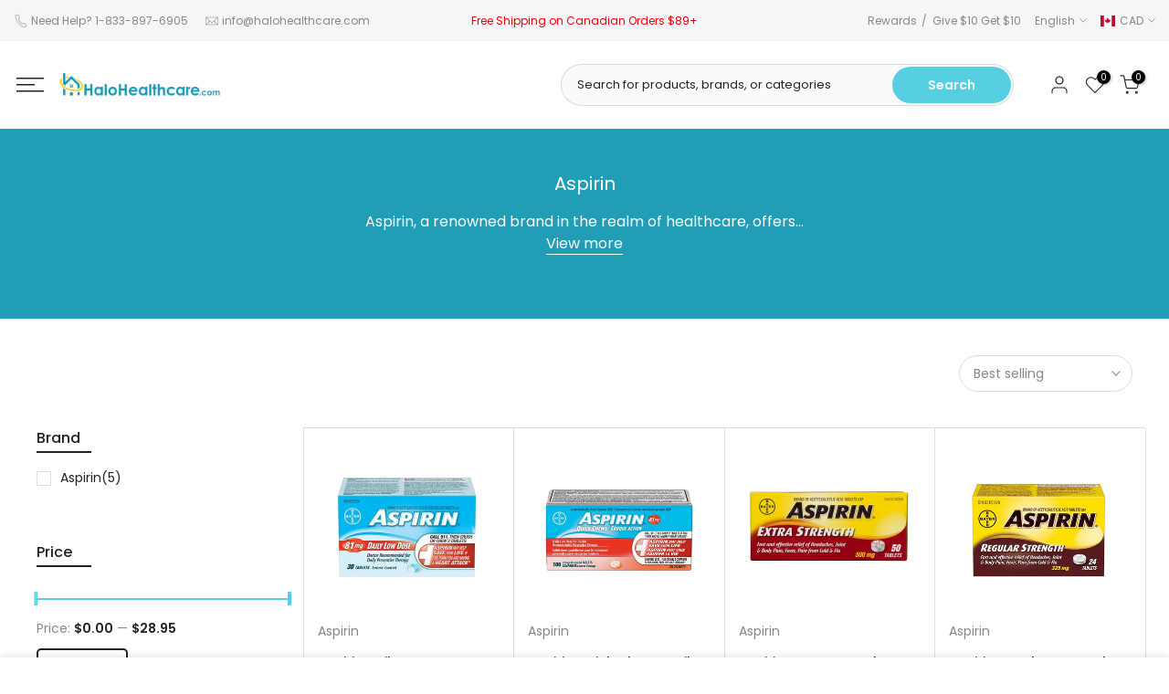

--- FILE ---
content_type: text/html; charset=utf-8
request_url: https://halohealthcare.com/?section_id=search-hidden
body_size: 2532
content:
<div id="shopify-section-search-hidden" class="shopify-section"><link rel="stylesheet" href="//halohealthcare.com/cdn/shop/t/22/assets/drawer.min.css?v=58533354722067265701671636092" media="all">
<link rel="stylesheet" href="//halohealthcare.com/cdn/shop/t/22/assets/search-hidden.css?v=124686623211083276541671636092" media="all">
<divv data-predictive-search data-sid="search-hidden" id="t4s-search-hidden" class="t4s-drawer t4s-drawer__right" aria-hidden="true">
   <div class="t4s-drawer__header">
      <span class="is--login" aria-hidden="false">Search Our Site</span>
      <button class="t4s-drawer__close" data-drawer-close aria-label="Close Search"><svg class="t4s-iconsvg-close" role="presentation" viewBox="0 0 16 14"><path d="M15 0L1 14m14 0L1 0" stroke="currentColor" fill="none" fill-rule="evenodd"></path></svg></button>
   </div>
   <form data-frm-search action="/search" method="get" class="t4s-mini-search__frm t4s-pr" role="search">
      <input type="hidden" name="type" value="product">
      <input type="hidden" name="options[unavailable_products]" value="last">
      <input type="hidden" name="options[prefix]" value="last"><div class="t4s-mini-search__btns t4s-pr t4s-oh">
         <input data-input-search class="t4s-mini-search__input" autocomplete="off" type="text" name="q" placeholder="Search for products, brands, or categories">
         <button data-submit-search class="t4s-mini-search__submit t4s-btn-loading__svg" type="submit">
            <svg class="t4s-btn-op0" viewBox="0 0 18 19" width="16"><path fill-rule="evenodd" clip-rule="evenodd" d="M11.03 11.68A5.784 5.784 0 112.85 3.5a5.784 5.784 0 018.18 8.18zm.26 1.12a6.78 6.78 0 11.72-.7l5.4 5.4a.5.5 0 11-.71.7l-5.41-5.4z" fill="currentColor"></path></svg>
            <div class="t4s-loading__spinner t4s-dn">
               <svg width="16" height="16" aria-hidden="true" focusable="false" role="presentation" class="t4s-svg__spinner" viewBox="0 0 66 66" xmlns="http://www.w3.org/2000/svg"><circle class="t4s-path" fill="none" stroke-width="6" cx="33" cy="33" r="30"></circle></svg>
            </div>
         </button>
      </div><div data-listKey class="t4s-mini-search__keys">
            <span class="t4s-mini-search__label">Quick Search:</span>
            <ul class="t4s-mini-search__listKey t4s-d-inline-block"><li class="t4s-d-inline-block"><a data-key='Walker' href="/search?type=product&options%5Bunavailable_products%5D=last&options%5Bprefix%5D=last&q=Walker">Walker, </a></li>
               <li class="t4s-d-inline-block"><a data-key='Rollator' href="/search?type=product&options%5Bunavailable_products%5D=last&options%5Bprefix%5D=last&q=Rollator">Rollator, </a></li>
               <li class="t4s-d-inline-block"><a data-key='Pillow' href="/search?type=product&options%5Bunavailable_products%5D=last&options%5Bprefix%5D=last&q=Pillow">Pillow, </a></li>
               <li class="t4s-d-inline-block"><a data-key='Lift Chair' href="/search?type=product&options%5Bunavailable_products%5D=last&options%5Bprefix%5D=last&q=Lift+Chair">Lift Chair, </a></li>
               <li class="t4s-d-inline-block"><a data-key='Bed Rail' href="/search?type=product&options%5Bunavailable_products%5D=last&options%5Bprefix%5D=last&q=Bed+Rail">Bed Rail, </a></li>
               <li class="t4s-d-inline-block"><a data-key='Raised Toilet Seat' href="/search?type=product&options%5Bunavailable_products%5D=last&options%5Bprefix%5D=last&q=Raised+Toilet+Seat">Raised Toilet Seat, </a></li>
               <li class="t4s-d-inline-block"><a data-key='Shower Chair' href="/search?type=product&options%5Bunavailable_products%5D=last&options%5Bprefix%5D=last&q=Shower+Chair">Shower Chair, </a></li>
               <li class="t4s-d-inline-block"><a data-key='Mastectomy' href="/search?type=product&options%5Bunavailable_products%5D=last&options%5Bprefix%5D=last&q=Mastectomy">Mastectomy, </a></li>
               <li class="t4s-d-inline-block"><a data-key='Commode' href="/search?type=product&options%5Bunavailable_products%5D=last&options%5Bprefix%5D=last&q=Commode">Commode, </a></li>
               <li class="t4s-d-inline-block"><a data-key='Wheelchair' href="/search?type=product&options%5Bunavailable_products%5D=last&options%5Bprefix%5D=last&q=Wheelchair">Wheelchair, </a></li>
               <li class="t4s-d-inline-block"><a data-key='Cane' href="/search?type=product&options%5Bunavailable_products%5D=last&options%5Bprefix%5D=last&q=Cane">Cane </a></li>
               </ul>
         </div></form><div data-title-search class="t4s-mini-search__title">Explore Trending Products</div><div class="t4s-drawer__content">
      <div class="t4s-drawer__main">
         <div data-t4s-scroll-me class="t4s-drawer__scroll t4s-current-scrollbar">

            <div data-skeleton-search class="t4s-skeleton_wrap t4s-dn"><div class="t4s-row t4s-space-item-inner">
                  <div class="t4s-col-auto t4s-col-item t4s-widget_img_pr"><div class="t4s-skeleton_img"></div></div>
                  <div class="t4s-col t4s-col-item t4s-widget_if_pr"><div class="t4s-skeleton_txt1"></div><div class="t4s-skeleton_txt2"></div></div>
               </div><div class="t4s-row t4s-space-item-inner">
                  <div class="t4s-col-auto t4s-col-item t4s-widget_img_pr"><div class="t4s-skeleton_img"></div></div>
                  <div class="t4s-col t4s-col-item t4s-widget_if_pr"><div class="t4s-skeleton_txt1"></div><div class="t4s-skeleton_txt2"></div></div>
               </div><div class="t4s-row t4s-space-item-inner">
                  <div class="t4s-col-auto t4s-col-item t4s-widget_img_pr"><div class="t4s-skeleton_img"></div></div>
                  <div class="t4s-col t4s-col-item t4s-widget_if_pr"><div class="t4s-skeleton_txt1"></div><div class="t4s-skeleton_txt2"></div></div>
               </div><div class="t4s-row t4s-space-item-inner">
                  <div class="t4s-col-auto t4s-col-item t4s-widget_img_pr"><div class="t4s-skeleton_img"></div></div>
                  <div class="t4s-col t4s-col-item t4s-widget_if_pr"><div class="t4s-skeleton_txt1"></div><div class="t4s-skeleton_txt2"></div></div>
               </div></div>
            <div data-results-search class="t4s-mini-search__content t4s_ratioadapt"><div class="t4s-row t4s-space-item-inner t4s-widget__pr">
	<div class="t4s-col-item t4s-col t4s-widget_img_pr"><a class="t4s-d-block t4s-pr t4s-oh t4s_ratio t4s-bg-11" href="/products/dr-hos-motionciser" style="background: url(//halohealthcare.com/cdn/shop/files/Dr_Hos_Motionciser_with_Heat.jpg?v=1747147662&width=1);--aspect-ratioapt: 1.0">
				<img class="lazyloadt4s" data-src="//halohealthcare.com/cdn/shop/files/Dr_Hos_Motionciser_with_Heat.jpg?v=1747147662&width=1" data-widths="[100,200,400,600,700,800,900,1000,1200,1400,1600]" data-optimumx="2" data-sizes="auto" src="[data-uri]" width="500" height="500" alt="Dr Ho&#39;s Motionciser with Heat">
			</a></div>
	<div class="t4s-col-item t4s-col t4s-widget_if_pr">
		<a href="/products/dr-hos-motionciser" class="t4s-d-block t4s-widget__pr-title">DR-HO'S MotionCiser</a><div class="t4s-widget__pr-price"data-pr-price data-product-price><del>$259.99</del><ins>$221.00</ins></div></div>
</div>
 <div class="t4s-row t4s-space-item-inner t4s-widget__pr">
	<div class="t4s-col-item t4s-col t4s-widget_img_pr"><a class="t4s-d-block t4s-pr t4s-oh t4s_ratio t4s-bg-11" href="/products/nix-dermal-cream-permethrin-cream-5-w-w-30g" style="background: url(//halohealthcare.com/cdn/shop/files/nix-default-title-nix-dermal-cream-permethrin-cream-5-w-w-30g-30043617296473.png?v=1707191050&width=1);--aspect-ratioapt: 1.3333333333333333">
				<img class="lazyloadt4s" data-src="//halohealthcare.com/cdn/shop/files/nix-default-title-nix-dermal-cream-permethrin-cream-5-w-w-30g-30043617296473.png?v=1707191050&width=1" data-widths="[100,200,400,600,700,800,900,1000,1200,1400,1600]" data-optimumx="2" data-sizes="auto" src="[data-uri]" width="500" height="375" alt="Nix Dermal Cream Permethrin Cream 5% (w/w) 30g - HaloHealthcare.com">
			</a></div>
	<div class="t4s-col-item t4s-col t4s-widget_if_pr">
		<a href="/products/nix-dermal-cream-permethrin-cream-5-w-w-30g" class="t4s-d-block t4s-widget__pr-title">Nix Dermal Cream Permethrin Cream 5% (w/w) 30g</a><div class="t4s-widget__pr-price"data-pr-price data-product-price><del>$25.70</del><ins>$21.85</ins></div></div>
</div>
 <div class="t4s-row t4s-space-item-inner t4s-widget__pr">
	<div class="t4s-col-item t4s-col t4s-widget_img_pr"><a class="t4s-d-block t4s-pr t4s-oh t4s_ratio t4s-bg-11" href="/products/lifesource-replacement-blood-pressure-monitor-cuff" style="background: url(//halohealthcare.com/cdn/shop/files/lifesource-small-lifesource-replacement-blood-pressure-monitor-cuff-30043179286617.jpg?v=1707186322&width=1);--aspect-ratioapt: 1.2295081967213115">
				<img class="lazyloadt4s" data-src="//halohealthcare.com/cdn/shop/files/lifesource-small-lifesource-replacement-blood-pressure-monitor-cuff-30043179286617.jpg?v=1707186322&width=1" data-widths="[100,200,400,600,700,800,900,1000,1200,1400,1600]" data-optimumx="2" data-sizes="auto" src="[data-uri]" width="600" height="488" alt="LifeSource Replacement Blood Pressure Monitor Cuff">
			</a></div>
	<div class="t4s-col-item t4s-col t4s-widget_if_pr">
		<a href="/products/lifesource-replacement-blood-pressure-monitor-cuff" class="t4s-d-block t4s-widget__pr-title">LifeSource Replacement Blood Pressure Monitor Cuff</a><div class="t4s-widget__pr-price"data-pr-price data-product-price><span class="t4s-price__sale">$25.46 – $35.95</span></div></div>
</div>
 <div class="t4s-row t4s-space-item-inner t4s-widget__pr">
	<div class="t4s-col-item t4s-col t4s-widget_img_pr"><a class="t4s-d-block t4s-pr t4s-oh t4s_ratio t4s-bg-11" href="/products/bausch-lomb-lumify-redness-relief-eye-drops" style="background: url(//halohealthcare.com/cdn/shop/files/bausch-lomb-vision-health-3-5ml-bausch-lomb-lumify-redness-relief-eye-drops-31868539863129.jpg?v=1707196469&width=1);--aspect-ratioapt: 1.0">
				<img class="lazyloadt4s" data-src="//halohealthcare.com/cdn/shop/files/bausch-lomb-vision-health-3-5ml-bausch-lomb-lumify-redness-relief-eye-drops-31868539863129.jpg?v=1707196469&width=1" data-widths="[100,200,400,600,700,800,900,1000,1200,1400,1600]" data-optimumx="2" data-sizes="auto" src="[data-uri]" width="640" height="640" alt="Bausch &amp; Lomb Lumify Redness Relief Eye Drops - HaloHealthcare.com">
			</a></div>
	<div class="t4s-col-item t4s-col t4s-widget_if_pr">
		<a href="/products/bausch-lomb-lumify-redness-relief-eye-drops" class="t4s-d-block t4s-widget__pr-title">Bausch & Lomb Lumify Redness Relief Eye Drops</a><div class="t4s-widget__pr-price"data-pr-price data-product-price><span class="t4s-price__sale">$17.64 – $30.75</span></div></div>
</div>
 <div class="t4s-row t4s-space-item-inner t4s-widget__pr">
	<div class="t4s-col-item t4s-col t4s-widget_img_pr"><a class="t4s-d-block t4s-pr t4s-oh t4s_ratio t4s-bg-11" href="/products/dr-segals-energy-socks-cotton-15-20mmhg-graduated-compression" style="background: url(//halohealthcare.com/cdn/shop/files/dr-segal-s-blue-stripes-small-dr-segal-s-energy-socks-cotton-15-20mmhg-graduated-compression-30043620573273.png?v=1707190801&width=1);--aspect-ratioapt: 1.0">
				<img class="lazyloadt4s" data-src="//halohealthcare.com/cdn/shop/files/dr-segal-s-blue-stripes-small-dr-segal-s-energy-socks-cotton-15-20mmhg-graduated-compression-30043620573273.png?v=1707190801&width=1" data-widths="[100,200,400,600,700,800,900,1000,1200,1400,1600]" data-optimumx="2" data-sizes="auto" src="[data-uri]" width="1000" height="1000" alt="Dr. Segal&#39;s Energy Socks Cotton 15-20mmHg Graduated Compression - HaloHealthcare.com">
			</a></div>
	<div class="t4s-col-item t4s-col t4s-widget_if_pr">
		<a href="/products/dr-segals-energy-socks-cotton-15-20mmhg-graduated-compression" class="t4s-d-block t4s-widget__pr-title">Dr. Segal's Energy Socks Cotton 15-20mmHg Graduated Compression</a><div class="t4s-widget__pr-price"data-pr-price data-product-price>$39.95
</div></div>
</div>
 <div class="t4s-results-others t4s_ratioadapt lazyloadt4s" data-rendert4s='/search?q=&type=article,page&section_id=search-others'></div></div>
         </div>
      </div><div data-viewAll-search class="t4s-drawer__bottom">
               <a href="/collections/trending-best-sellers" class="t4s-mini-search__viewAll t4s-d-block">View All <svg width="16" xmlns="http://www.w3.org/2000/svg" viewBox="0 0 32 32"><path d="M 18.71875 6.78125 L 17.28125 8.21875 L 24.0625 15 L 4 15 L 4 17 L 24.0625 17 L 17.28125 23.78125 L 18.71875 25.21875 L 27.21875 16.71875 L 27.90625 16 L 27.21875 15.28125 Z"/></svg></a>
            </div></div>
</div></div>

--- FILE ---
content_type: text/html; charset=utf-8
request_url: https://halohealthcare.com/collections/aspirin/?section_id=popups
body_size: 496
content:
<div id="shopify-section-popups" class="shopify-section t4s-section-popup t4s-section-admn2-fixed"><style data-shopify>#t4s-popup__cookies-law {
			    position: fixed;
			    top: auto;
			    bottom:0;
			    left:0;
			    right:0;
			    background-color: var(--t4s-light-color);
			    z-index: 999;
			    padding: 15px 35px;
			    box-shadow: 0 0 9px rgba(0,0,0,.14);
			    transition: -webkit-transform .35s ease;
			    transition: transform .35s ease;
			    transition: transform .35s ease,-webkit-transform .35s ease;
			    -webkit-transform: translate3d(0,100%,0);
			    transform: translate3d(0,100%,0);
			}
			#t4s-popup__cookies-law.on--show {
			    -webkit-transform: none;
			    transform: none;
			}
			t4s-popup__cookies-law.on--hide {
			    -webkit-transform: translate3d(0,100%,0);
			    transform: translate3d(0,100%,0);
			}
			a.t4s-pp_cookies__more-btn {
			    border-bottom: 2px solid #f6f6f8;
			    color: var(--secondary-color);
			    font-weight: 500;
			    font-size: 13px;
			    margin-right: 20px;
			    transition: all .25s ease;
			}
			a.t4s-pp_cookies__more-btn:focus, a.t4s-pp_cookies__more-btn:hover {
			    opacity: .7;
			}
			button.t4s-pp_cookies__decline-btn,
			button.t4s-pp_cookies__accept-btn {
			    font-weight: 500;
			    padding: 10px 14px;
			    font-size: 12px;
			    background-color: #56cfe1;
			    color: var(--t4s-light-color);
			    min-width: 100px;
			    border-radius: 4px;
			    transition: all .25s ease;
			}
			button.t4s-pp_cookies__accept-btn:focus, 
			button.t4s-pp_cookies__accept-btn:hover {
			    background-color: #222222;
			}
			button.t4s-pp_cookies__decline-btn {
			    margin-right: 20px;
			    padding: 8px 25px;
			    background-color: var(--t4s-light-color);
			    color: rgba(var(--secondary-color-rgb), 0.7);
			    border: 2px solid rgba(var(--secondary-color-rgb), 0.5);
			}
			button.t4s-pp_cookies__decline-btn:hover {
				background-color: rgba(var(--secondary-color-rgb), 0.035);
			}
			@media (max-width: 767px) {
			  .t4s-popup_cookies_text {
			      margin-bottom: 15px;
			  }
			}</style><div id="t4s-popup__cookies-law" data-block="2908fe34-95da-4c8c-95be-5de9caa5f8f0" class="t4s-popup_cookies_wrap t4s-container-fluid on--hide" data-stt='{ "day_next": 60,"pp_version":1994 }' >
			   <div class="t4s-row t4s-align-items-center t4s-justify-content-center t4s-text-center t4s-text-md-start">
			     <div class="t4s-col-item t4s-col-12 t4s-col-md t4s-popup_cookies_text">We use cookies to improve your experience on our website. By browsing this website, you agree to our use of cookies.</div>
			     <div class="t4s-col-item t4s-col-12 t4s-col-md-auto t4s-popup_cookies_btns"><button type="button" class="t4s-pp_cookies__accept-btn">Accept</button></div>
			   </div>
			</div></div>

--- FILE ---
content_type: text/css
request_url: https://halohealthcare.com/cdn/shop/t/22/assets/custom.css?v=59764918798757437611676502105
body_size: -442
content:
select#AddressProvinceNew,select#AddressCountryNew{padding-top:unset;padding-bottom:unset}#AddAddress svg{display:none}div#prd_description{height:auto}@media (min-width: 1025px){.t4s-btn-filter{display:none}}@media (max-width: 1024px){.t4s-d-flex.align-items-center.t4s-justify-content-md-start.t4s-justify-content-center{display:unset!important}}@media (max-width: 767px){.t4s-btn-sidebar{display:none!important}}
/*# sourceMappingURL=/cdn/shop/t/22/assets/custom.css.map?v=59764918798757437611676502105 */


--- FILE ---
content_type: text/css
request_url: https://halohealthcare.com/cdn/shop/t/22/assets/pagination.css?v=183080292498570726191671636092
body_size: -600
content:
.t4s-pagination-wrapper{border-top:1px solid var(--border-color);margin-bottom:60px;text-align:inherit!important}.t4s-has-btn-load-more .t4s-pagination-wrapper,.t4s-has-btn-infinite .t4s-pagination-wrapper{padding-top:40px}.t4s-pagination-wrapper .t4s-pagination__list{display:inline-block;list-style:none;margin:10px 0;padding:5px 10px}.t4s-pagination-wrapper .t4s-pagination__list li{float:left;margin:0 10px;color:var(--t4s-dark-color)}.t4s-pagination__item{display:inline-block;list-style:none;margin:10px 0;padding:5px 10px}.t4s-pagination__list li a:hover,.t4s-pagination__list .pagination__item--current{color:#ec0101}.t4s-prs-footer .t4s-btn.t4s-loadmore-btn svg.t4s-btn-icon{width:30px;height:30px}.t4s-pagination-wrapper>a{margin-top:40px}
/*# sourceMappingURL=/cdn/shop/t/22/assets/pagination.css.map?v=183080292498570726191671636092 */


--- FILE ---
content_type: text/css
request_url: https://linkin.bio/css/gallery.min.css
body_size: 284
content:
.eLIB--grid__empty{box-sizing:border-box;-webkit-box-sizing:border-box;position:relative;width:100%;max-width:1024px;height:0;margin:0 auto;padding-bottom:100%}.eLIB--grid__empty iframe{position:absolute;top:0;left:0;width:100%;height:100%}.eLIB--grid__full{box-sizing:border-box;-webkit-box-sizing:border-box;position:relative;width:100%;max-width:1024px;height:0;margin:0 auto;padding-bottom:calc(100% + 141px)}.eLIB--grid__full iframe{position:absolute;top:0;left:0;width:100%;height:100%}.eLIB--grid__singleOption{box-sizing:border-box;-webkit-box-sizing:border-box;position:relative;width:100%;max-width:1024px;height:0;margin:0 auto;padding-bottom:calc(100% + 93px)}.eLIB--grid__singleOption iframe{position:absolute;top:0;left:0;width:100%;height:100%}.eLIB--row__empty{box-sizing:border-box;-webkit-box-sizing:border-box;position:relative;width:100%;max-width:1440px;height:0;margin:0 auto;padding-bottom:35%}.eLIB--row__empty iframe{position:absolute;top:0;left:0;width:100%;height:100%}.eLIB--row__full{box-sizing:border-box;-webkit-box-sizing:border-box;position:relative;width:100%;max-width:1440px;height:0;margin:0 auto;padding-bottom:calc(35% + 141px)}.eLIB--row__full iframe{position:absolute;top:0;left:0;width:100%;height:100%}.eLIB--row__singleOption{box-sizing:border-box;-webkit-box-sizing:border-box;position:relative;width:100%;max-width:1440px;height:0;margin:0 auto;padding-bottom:calc(35% + 93px)}.eLIB--row__singleOption iframe{position:absolute;top:0;left:0;width:100%;height:100%}

--- FILE ---
content_type: text/css
request_url: https://halohealthcare.com/cdn/shop/t/22/assets/theme.min.css?v=129519768763198864571705875105
body_size: 8866
content:
.t4sfrm-remove-vsoldout .t4s-soldout,.t4sp-remove-unavail-true .t4s-unavailable{display:none!important}.is-t4sOptioNname .t4s-soldout{border:.5px dashed}.is-t4sOptioNname .t4s-soldout>span{text-decoration:line-through;opacity:.5}.t4s-style-color .t4s-swatch.is-t4scolor .t4s-swatch-item{position:relative;overflow:hidden}.t4s-style-color .is-t4scolor .t4s-soldout{border:.5px dashed}.t4s-style-color .is-t4scolor .t4s-soldout:after,.t4s-style-color .is-t4scolor .t4s-soldout:before{content:" ";position:absolute;left:auto;right:auto;top:50%;width:100%;height:.5px;display:inline-block;background-color:#222;z-index:2;transform:rotate(45deg);transition:background-color .2s ease-in-out,transform .2s ease-in-out,width .2s ease-in-out}.t4s-style-color .is-t4scolor .t4s-soldout:after{transform:rotate(-45deg)}.t4s-tooltip{position:absolute;z-index:2000;opacity:0;visibility:hidden;will-change:transform,opacity,visibility}.t4s-tooltip.is--show{visibility:visible;opacity:1;animation:.3s t4s-ani-fadeIn}.t4s-tooltip .t4s-tt-arrow{position:absolute;background-color:var(--t4s-tooltip-background);width:8px;height:8px;transform:rotate(45deg)}.t4s-tooltip:not(.t4scss-tooltip){pointer-events:none}.tooltip-inner{font-weight:400;font-size:12px;line-height:12px;padding:8px 10px;max-width:250px;background-color:var(--t4s-tooltip-background);color:var(--t4s-tooltip-color);word-break:break-word;border-radius:0}@keyframes t4s-ani-rotate{100%{transform:rotate(360deg)}}@keyframes t4s-ani-fadeIn{from{opacity:0}to{opacity:1}}@keyframes t4s-ani-fadeOut{from{opacity:1}to{opacity:0}}@keyframes t4s-ani-fadeInBottomShort{from{transform:translate3d(0,20px,0)}to{transform:none}}@keyframes t4s-ani-ShakePrev{25%{transform:translate3d(0,0,0)}50%{transform:translate3d(3px,0,0)}75%{transform:translate3d(-3px,0,0)}}@keyframes t4s-ani-ShakeNext{25%{transform:translate3d(0,0,0)}50%{transform:translate3d(-3px,0,0)}75%{transform:translate3d(3px,0,0)}}@keyframes t4s-ani-FadeInLoader{from{opacity:0}to{opacity:.8}}@keyframes t4s-ani-SlideFromTop{from{transform:translateY(-150px)}to{transform:none}}@keyframes t4s-ani-SlideFromBottom{from{transform:translateY(150px)}to{transform:none}}@keyframes t4s-ani-SlideFromLeft{from{transform:translateX(-150px)}to{transform:none}}@keyframes t4s-ani-SlideFromRight{from{transform:translateX(150px)}to{transform:none}}@keyframes t4s-ani-RightFlipY{from{transform:translateX(100px) rotate3d(0,1,0,90deg) scale(.6)}to{transform:perspective(1000px) translateY(0) rotate3d(0,1,0,0deg) scale(1)}}@keyframes t4s-ani-LeftFlipY{from{transform:translateX(-100px) rotate3d(0,1,0,-90deg) scale(.6)}to{transform:perspective(1000px) translateY(0) rotate3d(0,1,0,0deg) scale(1)}}@keyframes t4s-ani-TopFlipX{from{transform:translateY(-100px) rotate3d(1,0,0,90deg) scale(.6)}to{transform:perspective(1000px) translateY(0) rotate3d(1,0,0,0deg) scale(1)}}@keyframes t4s-ani-BottomFlipX{from{transform:translateY(100px) rotate3d(1,0,0,90deg) scale(.6)}to{transform:perspective(1000px) translateY(0) rotate3d(1,0,0,0deg) scale(1)}}@keyframes t4s-ani-ZoomIn{from{transform:scale(.7)}to{transform:none}}@keyframes t4s-ani-RotateZ{from{transform:matrix3d(.70592,.02465,.37557,-.00062,-.06052,.79532,.06156,-.0001,-.46435,-.10342,.87958,-.00146,-21.42566,4.13698,4.81749,.99197085)}to{transform:none}}@-webkit-keyframes t4s-icon-pop{0%{-webkit-transform:scale(1);transform:scale(1)}40%{top:-3px;-webkit-transform:scale(1.15) rotate(-5deg);transform:scale(1.15) rotate(-5deg)}100%{top:0;-webkit-transform:scale(1) rotate(0);transform:scale(1) rotate(0)}}@keyframes t4s-icon-pop{0%{-webkit-transform:scale(1);transform:scale(1)}40%{top:-3px;-webkit-transform:scale(1.15) rotate(-5deg);transform:scale(1.15) rotate(-5deg)}100%{top:0;-webkit-transform:scale(1) rotate(0);transform:scale(1) rotate(0)}}.t4s-site-nav__icons.is--hover2 .t4s-site-nav__icon svg.t4s-icon{transition:.35s cubic-bezier(.25, .1, .25, 1)}.t4s-site-nav__icons.is--hover2 .t4s-site-nav__icon:hover svg.t4s-icon{transform:scale(1.15)}.t4s-site-nav__icons.is--hover3 .t4s-site-nav__icon:hover svg.t4s-icon{animation:.6s cubic-bezier(.25,.1,.25,1) infinite t4s-icon-pop;-webkit-animation-fill-mode:both;animation-fill-mode:both}.mfp-bg,.t4sp-theme .mfp-bg{position:fixed;z-index:1102!important;overflow:hidden;background-color:rgba(0,0,0,.7)}.global-color-scheme-light .mfp-bg{background-color:rgba(0,0,0,.8)}.mfp-wrap,.t4sp-theme .mfp-wrap{position:fixed;z-index:1103!important;outline:0!important;-webkit-backface-visibility:hidden}.mfp-container{position:absolute;padding:0 8px;text-align:center}.mfp-container:before{content:'';display:inline-block;height:100%;vertical-align:middle}.mfp-content{position:relative;z-index:1105;display:inline-block;margin:0 auto;vertical-align:middle;text-align:left}.mfp-arrow,.mfp-close,.mfp-counter,.mfp-preloader{user-select:none}.mfp-preloader{position:absolute;top:50%;right:8px;left:8px;z-index:1104;margin-top:-.8em;width:auto;color:#ccc;text-align:center}.mfp-preloader a{color:#ccc}.mfp-preloader a:hover{color:#fff}.mfp-s-error .mfp-content,.mfp-s-ready .mfp-preloader{display:none}.mfp-iframe-holder,.mfp-video-holder{padding-top:40px;padding-bottom:40px}.mfp-iframe-holder .mfp-content,.mfp-video-holder .mfp-content{max-width:900px;width:100%;line-height:0}.mfp-iframe-scaler,.mfp-video-scaler{overflow:hidden;padding-top:56.25%;width:100%;height:0}.mfp-iframe-scaler iframe,.mfp-video-scaler video{position:absolute;display:block;background:#000}.t4s-mfp-popup{margin:25px auto;padding:30px;width:100%;background-color:var(--t4s-light-color)}[class*=color-scheme-light] .t4s-mfp-popup{background-color:#101010}.mfp-move-horizontal .mfp-with-anim{opacity:0;transition:transform .3s,opacity .3s;transform:translateX(-100px)}.mfp-move-horizontal .mfp-with-anim .summary-inner{opacity:0;transition:transform .3s,opacity .3s;transform:translateY(30px)}.mfp-move-horizontal.mfp-bg{opacity:0;transition:opacity .25s,visibility 0s .25s}.mfp-move-horizontal.mfp-ready .mfp-with-anim,.mfp-move-horizontal.mfp-ready .mfp-with-anim .summary-inner{opacity:1;transform:none}.mfp-move-horizontal.mfp-ready.mfp-bg{opacity:1;transition:opacity .25s,visibility}.mfp-move-horizontal.mfp-removing .mfp-with-anim{opacity:0;transform:translateX(100px)}.mfp-move-horizontal.mfp-removing.mfp-bg{opacity:0}.mfp-move-horizontal.mfp-removing .mfp-close{display:none}.mfp-bg,.mfp-container,.mfp-iframe-scaler iframe,.mfp-video-scaler video,.mfp-wrap{top:0;left:0;width:100%;height:100%}button.mfp-close{position:fixed;top:0;right:0;bottom:auto;left:auto;display:flex;justify-content:center;align-items:center;z-index:1104;padding:0;width:50px;height:50px;background:0 0;color:#fff;text-align:center;font-weight:400;font-size:0;opacity:1;cursor:pointer;transition:.25s;touch-action:manipulation;opacity:0;transition:.25s,opacity}.t4s-iconsvg-close,button.mfp-close .t4smfp-icon-close{width:16px;height:16px;stroke-width:1.5px;display:inline-block;pointer-events:none}button.mfp-close:after,button.mfp-close:before{display:none!important}button.mfp-close:hover{background-color:rgba(0,0,0,.3);box-shadow:none;color:#fff;opacity:1}.mfp-ready button.mfp-close{opacity:1;transition:.25s,opacity .3s .35s}.t4s-loading-spin{position:absolute;top:50%;margin-top:-9px;display:inline-block;width:18px;height:18px;border:1px solid rgba(255,255,255,.3);border-left-color:#fff;border-radius:50%;vertical-align:middle;animation:450ms linear infinite t4s-ani-rotate}.t4s-spin-centered{left:50%;margin-left:-9px}.t4s-spin-medium{border-width:2px;width:35px;height:35px;margin-top:-17.5px}.t4s-spin-centered.t4s-spin-medium{margin-left:-17.5px}.mfp-ajax-holder .mfp-content,.mfp-inline-holder .mfp-content{width:100%;cursor:auto}.mfp-ajax-cur{cursor:progress}.t4s-modal-opened.t4sp-theme .mfp-bg{z-index:99992!important}.t4s-modal-opened.t4sp-theme .mfp-wrap,.t4s-modal-opened.t4sp-theme .pswp__t4s{z-index:99993!important}.t4s-mfp-btn-close-inline{position:relative}.t4s-mfp-btn-close-inline button.mfp-close{position:absolute;width:auto;height:auto;top:-20px;background-color:transparent!important}.t4s-mfp-btn-close-inline button.mfp-close:hover{opacity:.8}.t4s-modal{display:none;bottom:0;left:0;opacity:1;overflow:hidden;position:fixed;right:0;top:0;z-index:9999;color:var(--text-color);align-items:center;justify-content:center}.t4s-modal--is-active{display:flex!important;overflow:hidden}.t4s-modal-opened{overflow:hidden}.t4s-modal__inner{background-color:#fff;width:100%;max-width:950px;margin:15px;box-shadow:0 12px 25px rgb(0 0 0 / 15%)}.t4s-modal__content{position:relative;max-width:100%;max-height:80vh;overflow:auto;-webkit-overflow-scrolling:touch}.t4s-modal-opened .t4s-modal .t4s-modal__inner{animation:.3s forwards t4s-modal-opening}.t4s-modal-opened .t4s-modal:before{content:"";content:"";position:fixed;top:0;left:0;width:100%;height:100%;background-color:#e0e0e0;opacity:.6!important;animation:none!important;cursor:pointer}.t4s-modal-closing .t4s-modal .t4s-modal__inner{animation:.15s forwards t4s-modal-closing}.t4s-modal-closing .t4s-modal:before{content:"";position:fixed;top:0;left:0;width:100%;height:100%;background-color:#e0e0e0;animation:.15s forwards t4s-overlay-off}.t4s-modal--is-closing{display:flex!important;overflow:hidden}.t4s-modal-close{border:0;padding:0;position:absolute;top:0;right:0;transform:translate(25%,-25%);z-index:2;transition:transform .15s ease-out;width:40px;height:40px;display:flex;justify-content:center;align-items:center}.t4s-modal-close .t4s-modal-icon-close{width:16px;height:16px;stroke-width:1.5px;display:inline-block;pointer-events:none}.rtl_true .t4s-modal-close{left:0;right:auto;transform:translate(-25%,-25%)}@keyframes t4s-modal-opening{0%{opacity:0;transform:scale(.97)}to{opacity:1;transform:scale(1)}}@keyframes t4s-modal-closing{0%{opacity:1;transform:scale(1)}to{opacity:0;transform:scale(.97)}}@keyframes t4s-overlay-on{0%{opacity:0}to{opacity:.6}}@keyframes t4s-overlay-off{0%{opacity:.6}to{opacity:0}}@media (min-width:769px){.t4s-modal__content{max-height:90vh}}/*! PhotoSwipe main CSS by Dmitry Semenov | photoswipe.com | MIT license */.pswp{display:none;position:absolute;width:100%;height:100%;left:0;top:0;overflow:hidden;-ms-touch-action:none;touch-action:none;z-index:1500;-webkit-text-size-adjust:100%;-webkit-backface-visibility:hidden;outline:0}.pswp *{-webkit-box-sizing:border-box;box-sizing:border-box}.pswp img{max-width:none}.pswp--animate_opacity{will-change:opacity;transition:opacity 333ms cubic-bezier(.4, 0, .22, 1)}.pswp--open{display:block}.pswp--zoom-allowed .pswp__img{cursor:-moz-zoom-in;cursor:zoom-in}.pswp--zoomed-in .pswp__img{cursor:-moz-grab;cursor:grab}.pswp--dragging .pswp__img{cursor:-moz-grabbing;cursor:grabbing}.pswp__bg{position:absolute;left:0;top:0;width:100%;height:100%;background:#000;opacity:0;-webkit-transform:translateZ(0);transform:translateZ(0);-webkit-backface-visibility:hidden;will-change:opacity}.pswp__scroll-wrap{position:absolute;left:0;top:0;width:100%;height:100%;overflow:hidden}.pswp__container,.pswp__zoom-wrap{-ms-touch-action:none;touch-action:none;position:absolute;left:0;right:0;top:0;bottom:0;-webkit-backface-visibility:hidden}.pswp__container,.pswp__img{-webkit-user-select:none;-moz-user-select:none;-ms-user-select:none;user-select:none;-webkit-tap-highlight-color:transparent;-webkit-touch-callout:none}.pswp__zoom-wrap{position:absolute;width:100%;-webkit-transform-origin:left top;-ms-transform-origin:left top;transform-origin:left top;-webkit-transition:-webkit-transform 333ms cubic-bezier(.4, 0, .22, 1);transition:transform 333ms cubic-bezier(.4, 0, .22, 1)}.pswp__bg{will-change:opacity;-webkit-transition:opacity 333ms cubic-bezier(.4, 0, .22, 1);transition:opacity 333ms cubic-bezier(.4, 0, .22, 1)}.pswp--animated-in .pswp__bg,.pswp--animated-in .pswp__zoom-wrap{-webkit-transition:none;transition:none}.pswp__item{position:absolute;left:0;right:0;top:0;bottom:0;overflow:hidden}.pswp__img{position:absolute;width:auto;height:auto;top:0;left:0}.pswp__img--placeholder{-webkit-backface-visibility:hidden}.pswp__img--placeholder--blank{background:#222}.pswp--ie .pswp__img{width:100%!important;height:auto!important;left:0;top:0}.pswp__error-msg{position:absolute;left:0;top:50%;width:100%;text-align:center;font-size:14px;line-height:16px;margin-top:-8px;color:#ccc}.pswp__error-msg a{color:#ccc;text-decoration:underline}/*! PhotoSwipe Default UI CSS by Dmitry Semenov | photoswipe.com | MIT license */.pswp__button{position:relative;cursor:pointer;overflow:visible;-webkit-appearance:none;display:block;border:0!important;padding:0!important;margin:0!important;float:right;opacity:.75;-webkit-transition:opacity .2s;transition:opacity .2s;-webkit-box-shadow:none;box-shadow:none;background-color:transparent!important}.pswp__button:focus,.pswp__button:hover{opacity:1}.pswp__button:active{outline:0;opacity:.9}.pswp__button::-moz-focus-inner{padding:0;border:0}.pswp__ui--over-close .pswp__button--close{opacity:1}.pswp__button,.pswp__button--arrow--left:before,.pswp__button--arrow--right:before{background:url(default-skin.png?v=1904) 0 0/264px 88px no-repeat;width:44px;height:44px}@media (-webkit-min-device-pixel-ratio:1.1),(-webkit-min-device-pixel-ratio:1.09375),(min-resolution:105dpi),(min-resolution:1.1dppx){.pswp--svg .pswp__button,.pswp--svg .pswp__button--arrow--left:before,.pswp--svg .pswp__button--arrow--right:before{background-image:url(default-skin.svg?v=1904)}.pswp--svg .pswp__button--arrow--left,.pswp--svg .pswp__button--arrow--right{background:0 0}}.pswp__button--close{background-position:0 -44px}.pswp__button--share{background-position:-44px -44px}.pswp__button--fs{display:none}.pswp--supports-fs .pswp__button--fs{display:block}.pswp--fs .pswp__button--fs{background-position:-44px 0}.pswp__button--zoom{display:none;background-position:-88px 0}.pswp--zoom-allowed .pswp__button--zoom{display:block}.pswp--zoomed-in .pswp__button--zoom{background-position:-132px 0}.pswp--touch .pswp__button--arrow--left,.pswp--touch .pswp__button--arrow--right{visibility:hidden}.pswp__button--arrow--left,.pswp__button--arrow--right{background:0 0;top:50%;margin-top:-50px;width:70px;height:100px;position:absolute}.pswp__button--arrow--left{left:0}.pswp__button--arrow--right{right:0}.pswp__button--arrow--left:before,.pswp__button--arrow--right:before{content:'';top:35px;background-color:rgba(0,0,0,.3);height:30px;width:32px;position:absolute}.pswp__button--arrow--left:before{left:6px;background-position:-138px -44px}.pswp__button--arrow--right:before{right:6px;background-position:-94px -44px}.pswp__counter,.pswp__share-modal{-webkit-user-select:none;-moz-user-select:none;-ms-user-select:none;user-select:none}.pswp__share-modal{display:block;background:rgba(0,0,0,.5);width:100%;height:100%;top:0;left:0;padding:10px;position:absolute;z-index:1600;opacity:0;-webkit-transition:opacity .25s ease-out;transition:opacity .25s ease-out;-webkit-backface-visibility:hidden;will-change:opacity}.pswp__share-modal--hidden{display:none}.pswp__share-tooltip{z-index:1620;position:absolute;background:#fff;top:56px;border-radius:2px;display:block;width:auto;right:44px;-webkit-box-shadow:0 2px 5px rgba(0,0,0,.25);box-shadow:0 2px 5px rgba(0,0,0,.25);-webkit-transform:translateY(6px);-ms-transform:translateY(6px);transform:translateY(6px);-webkit-transition:-webkit-transform .25s;transition:transform .25s;-webkit-backface-visibility:hidden;will-change:transform}.pswp__share-tooltip a{display:block;padding:8px 12px;color:#000;text-decoration:none;font-size:14px;line-height:18px}.pswp__share-tooltip a:hover{text-decoration:none;color:#000}.pswp__share-tooltip a:first-child{border-radius:2px 2px 0 0}.pswp__share-tooltip a:last-child{border-radius:0 0 2px 2px}.pswp__share-modal--fade-in{opacity:1}.pswp__share-modal--fade-in .pswp__share-tooltip{-webkit-transform:translateY(0);-ms-transform:translateY(0);transform:translateY(0)}.pswp--touch .pswp__share-tooltip a{padding:16px 12px}a.pswp__share--facebook:before{content:'';display:block;width:0;height:0;position:absolute;top:-12px;right:15px;border:6px solid transparent;border-bottom-color:#fff;-webkit-pointer-events:none;-moz-pointer-events:none;pointer-events:none}a.pswp__share--facebook:hover{background:#3e5c9a;color:#fff}a.pswp__share--facebook:hover:before{border-bottom-color:#3e5c9a}a.pswp__share--twitter:hover{background:#55acee;color:#fff}a.pswp__share--pinterest:hover{background:#ccc;color:#ce272d}a.pswp__share--download:hover{background:#ddd}.pswp__counter{position:absolute;left:0;top:0;height:44px;font-size:13px;line-height:44px;color:#fff;opacity:.75;padding:0 10px}.pswp__caption{position:absolute;left:0;bottom:0;width:100%;min-height:44px}.pswp__caption small{font-size:11px;color:#bbb}.pswp__caption__center{text-align:center;max-width:420px;margin:0 auto;font-size:13px;padding:10px;line-height:20px;color:#ccc}.pswp__caption--empty{display:none}.pswp__caption--fake{visibility:hidden}.pswp__preloader{width:44px;height:44px;position:absolute;top:0;left:50%;margin-left:-22px;opacity:0;-webkit-transition:opacity .25s ease-out;transition:opacity .25s ease-out;will-change:opacity;direction:ltr}.pswp__preloader__icn{width:20px;height:20px;margin:12px}.pswp--css_animation .pswp__preloader--active,.pswp__preloader--active{opacity:1}.pswp--css_animation .pswp__preloader--active .pswp__preloader__icn{-webkit-animation:.5s linear infinite clockwise;animation:.5s linear infinite clockwise}.pswp--css_animation .pswp__preloader--active .pswp__preloader__donut{-webkit-animation:1s cubic-bezier(.4,0,.22,1) infinite donut-rotate;animation:1s cubic-bezier(.4,0,.22,1) infinite donut-rotate}.pswp--css_animation .pswp__preloader__icn{background:0 0;opacity:.75;width:14px;height:14px;position:absolute;left:15px;top:15px;margin:0}.pswp--css_animation .pswp__preloader__cut{width:7px;height:14px;overflow:hidden}.pswp--css_animation .pswp__preloader__donut{-webkit-box-sizing:border-box;box-sizing:border-box;width:14px;height:14px;border:2px solid #fff;border-radius:50%;border-left-color:transparent;border-bottom-color:transparent;position:absolute;top:0;left:0;background:0 0;margin:0}@media screen and (max-width:1024px){.pswp__preloader{position:relative;left:auto;top:auto;margin:0;float:right}}@-webkit-keyframes clockwise{0%{-webkit-transform:rotate(0);transform:rotate(0)}100%{-webkit-transform:rotate(360deg);transform:rotate(360deg)}}@keyframes clockwise{0%{-webkit-transform:rotate(0);transform:rotate(0)}100%{-webkit-transform:rotate(360deg);transform:rotate(360deg)}}@-webkit-keyframes donut-rotate{0%,100%{-webkit-transform:rotate(0);transform:rotate(0)}50%{-webkit-transform:rotate(-140deg);transform:rotate(-140deg)}}@keyframes donut-rotate{0%,100%{-webkit-transform:rotate(0);transform:rotate(0)}50%{-webkit-transform:rotate(-140deg);transform:rotate(-140deg)}}.pswp__ui{-webkit-font-smoothing:auto;visibility:visible;opacity:1;z-index:1550}.pswp__top-bar{position:absolute;left:0;top:0;height:44px;width:100%}.pswp--has_mouse .pswp__button--arrow--left,.pswp--has_mouse .pswp__button--arrow--right,.pswp__caption,.pswp__top-bar{-webkit-backface-visibility:hidden;will-change:opacity;-webkit-transition:opacity 333ms cubic-bezier(.4, 0, .22, 1);transition:opacity 333ms cubic-bezier(.4, 0, .22, 1)}.pswp--has_mouse .pswp__button--arrow--left,.pswp--has_mouse .pswp__button--arrow--right{visibility:visible}.pswp__caption,.pswp__top-bar{background-color:rgba(0,0,0,.5)}.pswp__ui--fit .pswp__caption,.pswp__ui--fit .pswp__top-bar{background-color:rgba(0,0,0,.3)}.pswp__ui--idle .pswp__button--arrow--left,.pswp__ui--idle .pswp__button--arrow--right,.pswp__ui--idle .pswp__top-bar{opacity:0}.pswp__ui--one-slide .pswp__button--arrow--left,.pswp__ui--one-slide .pswp__button--arrow--right,.pswp__ui--one-slide .pswp__counter{display:none}.pswp__element--disabled{display:none!important}.pswp--minimal--dark .pswp__top-bar{background:0 0}.pswp__thumbnails{padding:5px;position:absolute;bottom:0;width:100%;margin:0;white-space:nowrap;overflow:auto;opacity:0;background:rgba(0,0,0,.8);transition:opacity .2s ease-out;scroll-behavior:smooth;-webkit-overflow-scrolling:touch;text-align:center;transform:translate3d(0,100%,0)}.pswp_thumb_item{min-width:50px;width:50px;margin:5px;border-radius:2px;overflow:hidden;position:relative;cursor:pointer;display:inline-block}.pswp--animated-in .pswp__thumbnails{opacity:1;transition:transform .6s cubic-bezier(.19,1,.22,1);transform:translate3d(0,0,0)}.pswp_thumb_item img{width:100%;margin-bottom:-5px;opacity:.6;transition:transform .6s,opacity .6s;-ms-transform:translateY(0);transform:translateY(0)}.pswp_thumb_item img:hover,.pswp_thumb_item.pswp_thumb_active img{-ms-transform:translateY(-5px);transform:translateY(-5px);opacity:1}@media (min-width:768px){.pswp_thumb_item{min-width:70px;width:70px}}@media (min-width:1025px){.t4s-current-scrollbar::-webkit-scrollbar,.t4s-scrollbar ::-webkit-scrollbar{height:5px;width:5px}.t4s-current-scrollbar::-webkit-scrollbar-track,.t4s-scrollbar ::-webkit-scrollbar-track{background-color:rgba(0,0,0,.05)}.t4s-current-scrollbar::-webkit-scrollbar-thumb,.t4s-scrollbar ::-webkit-scrollbar-thumb{background-color:rgba(0,0,0,.12)}.t4s-current-scrollbar.t4s-scheme-light::-webkit-scrollbar-track,.t4s-scheme-light .t4s-current-scrollbar::-webkit-scrollbar-track,.t4s-scheme-light .t4s-scrollbar ::-webkit-scrollbar-track,.t4s-scrollbar.t4s-scheme-light ::-webkit-scrollbar-track{background-color:rgba(255,255,255,.05)}.t4s-current-scrollbar.t4s-scheme-light::-webkit-scrollbar-thumb,.t4s-scheme-light .t4s-current-scrollbar::-webkit-scrollbar-thumb,.t4s-scheme-light .t4s-scrollbar ::-webkit-scrollbar-thumb,.t4s-scrollbar.t4s-scheme-light ::-webkit-scrollbar-thumb{background-color:rgba(255,255,255,.12)}}.loading-icon{position:absolute;top:50%;left:50%;display:block;transform:translate(-50%,-50%)}.loading-icon__animation{position:relative;left:-32px;width:10px;height:10px;color:var(--loading-icon-color);border-radius:5px;box-shadow:16px 0 0 0 var(--loading-icon-color),32px 0 0 0 var(--loading-icon-color),48px 0 0 0 var(--loading-icon-color);animation:1.5s linear infinite dotTyping}@keyframes dotTyping{0%{box-shadow:16px 0 0 0 var(--loading-icon-color),32px 0 0 0 var(--loading-icon-color),48px 0 0 0 var(--loading-icon-color)}16.667%{box-shadow:16px -10px 0 0 var(--loading-icon-color),32px 0 0 0 var(--loading-icon-color),48px 0 0 0 var(--loading-icon-color)}33.333%{box-shadow:16px 0 0 0 var(--loading-icon-color),32px 0 0 0 var(--loading-icon-color),48px 0 0 0 var(--loading-icon-color)}50%{box-shadow:16px 0 0 0 var(--loading-icon-color),32px -10px 0 0 var(--loading-icon-color),48px 0 0 0 var(--loading-icon-color)}66.667%{box-shadow:16px 0 0 0 var(--loading-icon-color),32px 0 0 0 var(--loading-icon-color),48px 0 0 0 var(--loading-icon-color)}83.333%{box-shadow:16px 0 0 0 var(--loading-icon-color),32px 0 0 0 var(--loading-icon-color),48px -10px 0 0 var(--loading-icon-color)}100%{box-shadow:16px 0 0 0 var(--loading-icon-color),32px 0 0 0 var(--loading-icon-color),48px 0 0 0 var(--loading-icon-color)}}.product__add-to-cart-button.cart-drawer--loading{--loading-icon-color:#ffffff;color:transparent}.lazyloadt4s-loader.is-load-css:after,.lazyloadt4s-loaderis-load-css:before{position:absolute;content:"";bottom:0;left:0;top:0;right:0;overflow:hidden;background-color:#fff;border-radius:2.5px;width:50px;height:5px;margin:auto;z-index:1;box-shadow:0 0 1px #0006}.lazyloadt4s-loader.is-load-css:after{transform:scaleX(0);animation:20s cubic-bezier(.01,1.06,.71,1) forwards progress_bar--progressBarFillScale;transform-origin:0 0;background-color:#222;z-index:2}@keyframes progress_bar--progressBarFillScale{0%,1%{transform:scaleX(.001)}to{transform:scaleX(.97)}}.t4s-btn-loading__svg.is--loading .t4s-svg__spinner,.t4s-svg-spinner:not([hidden]){animation:1.4s linear infinite t4s_rotator}@keyframes t4s_rotator{0%{transform:rotate(0)}100%{transform:rotate(270deg)}}.t4s-btn-loading__svg.is--loading .t4s-path,.t4s-cart-spinner:not([hidden]) .t4s-path,.t4s-svg-spinner:not([hidden]) .t4s-path{stroke-dasharray:280;stroke-dashoffset:0;transform-origin:center;stroke:var(--secondary-color);animation:1.4s ease-in-out infinite t4s_dash}@media screen and (forced-colors:active){.t4s-cart-spinner:not([hidden]) .t4s-path,.t4s-svg-spinner:not([hidden]) .t4s-path{stroke:CanvasText}}@keyframes t4s_dash{0%{stroke-dashoffset:280}50%{stroke-dashoffset:75;transform:rotate(135deg)}100%{stroke-dashoffset:280;transform:rotate(450deg)}}.t4s-btn-loading__svg.is--loading{position:relative;pointer-events:none}.t4s-btn-loading__svg.is--loading .t4s-btn-atc_text,.t4s-btn-loading__svg.is--loading .t4s-btn-icon,.t4s-btn-loading__svg.is--loading .t4s-btn-op0{opacity:0}.t4s-btn-loading__svg.is--loading>.t4s-loading__spinner{top:50%;left:50%;width:1.8rem;transform:translate(-50%,-50%);position:absolute;display:flex}.t4s-btn-loading__svg.is--loading .t4s-path,.t4s-svg-spinner:not([hidden]) .t4s-path{stroke:currentColor}.is--pe-none{pointer-events:none!important}.t4s-section-main .is--enabled.is--loading{opacity:.5;pointer-events:none}body.t4s-prevent-scrolling{overflow:hidden;position:fixed;width:100%}[class*=' bg_color_']{font-size:0;--t4s-bg-color:#e5e5e5;background-color:var(--t4s-bg-color)}.bg_color_cyan{--t4s-bg-color:#25bdb0}.bg_color_pink{--t4s-bg-color:#fcc6de}.bg_color_black{--t4s-bg-color:#000}.bg_color_grey{--t4s-bg-color:#ccc}.bg_color_green{--t4s-bg-color:#e1eb78}.bg_color_sliver{--t4s-bg-color:#f2f2f2}.bg_color_blue{--t4s-bg-color:#a8bcd4}.bg_color_purple{--t4s-bg-color:#7e0b80}.bg_color_white{--t4s-bg-color:#fff;border:1px solid #ddd}.bg_color_brown{--t4s-bg-color:#977945}.bg_color_red{--t4s-bg-color:#f63400}.bg_color_brown{--t4s-bg-color:#ad8111}.bg_color_gold{--t4s-bg-color:#cea525}.bg_color_beige{--t4s-bg-color:#f0deba}.bg_color_gray{--t4s-bg-color:#bfbfbf}.bg_color_orange{--t4s-bg-color:#ff7900}.bg_color_yellow{--t4s-bg-color:#dcdb79}.bg_color_navy{--t4s-bg-color:#001f3f}.bg_color_aqua{--t4s-bg-color:#7fdbff}.bg_color_teal{--t4s-bg-color:#39cccc}.bg_color_gun-smoke{--t4s-bg-color:#12221f}.bg_color_olive{--t4s-bg-color:olive}.bg_color_lime{--t4s-bg-color:#0f0}.bg_color_rose-gold{--t4s-bg-color:#fcdbd6}.bg_color_clear{--t4s-bg-color:#caf6ea}.bg_color_maroon{--t4s-bg-color:maroon}.bg_color_ivory{--t4s-bg-color:ivory}.bg_color_lavenderblush{--t4s-bg-color:#b0e0e6}.bg_color_powderblue{--t4s-bg-color:#f012be}.bg_color_darkgreen{--t4s-bg-color:#006400}.bg_color_saddlebrown{--t4s-bg-color:#8b4513}.bg_color_lightcoral{--t4s-bg-color:#f08080}.bg_color_palevioletred{--t4s-bg-color:#db7093}.bg_color_chocolate{--t4s-bg-color:#d2691e}.bg_color_darkolivegreen{--t4s-bg-color:#556b2f}.bg_color_darkred{--t4s-bg-color:#8b0000}.bg_color_mediumaquamarine{--t4s-bg-color:#66cdaa}.bg_color_sandybrown{--t4s-bg-color:#f4a460}.bg_color_darkslategray{--t4s-bg-color:#2f4f4f}.bg_color_salmon{--t4s-bg-color:salmon}.bg_color_slateblue{--t4s-bg-color:#6a5acd}.bg_color_lightgray{--t4s-bg-color:#d3d3d3}.bg_color_lemonchiffon{--t4s-bg-color:#fffacd}.bg_color_thistle{--t4s-bg-color:#d8bfd8}.bg_color_wheat{--t4s-bg-color:wheat}.bg_color_lightsalmon{--t4s-bg-color:#ffa07a}.bg_color_hotpink{--t4s-bg-color:#ff69b4}.bg_color_lawngreen{--t4s-bg-color:#7cfc00}.bg_color_snow{--t4s-bg-color:snow}.bg_color_darkslateblue{--t4s-bg-color:#483d8b}.bg_color_coral{--t4s-bg-color:coral}.bg_color_limegreen{--t4s-bg-color:#32cd32}.bg_color_lightgrey{--t4s-bg-color:#d3d3d3}.bg_color_royalblue{--t4s-bg-color:#4169e1}.bg_color_dimgrey{--t4s-bg-color:#696969}.bg_color_lightseagreen{--t4s-bg-color:#20b2aa}.bg_color_skyblue{--t4s-bg-color:#87ceeb}.bg_color_orchid{--t4s-bg-color:orchid}.bg_color_darksalmon{--t4s-bg-color:#e9967a}.bg_color_darkorchid{--t4s-bg-color:#9932cc}.bg_color_cornflowerblue{--t4s-bg-color:#6495ed}.bg_color_cornsilk{--t4s-bg-color:#fff8dc}.bg_color_lightslategrey{--t4s-bg-color:#789}.bg_color_whitesmoke{--t4s-bg-color:#f5f5f5}.bg_color_seagreen{--t4s-bg-color:#2e8b57}.bg_color_crimson{--t4s-bg-color:#dc143c}.bg_color_azure{--t4s-bg-color:azure}.bg_color_paleturquoise{--t4s-bg-color:#afeeee}.bg_color_darkkhaki{--t4s-bg-color:#bdb76b}.bg_color_mediumvioletred{--t4s-bg-color:#c71585}.bg_color_lightgoldenrodyellow{--t4s-bg-color:#fafad2}.bg_color_violet{--t4s-bg-color:violet}.bg_color_peachpuff{--t4s-bg-color:#ffdab9}.bg_color_steelblue{--t4s-bg-color:#4682b4}.bg_color_blanchedalmond{--t4s-bg-color:#ffebcd}.bg_color_moccasin{--t4s-bg-color:#ffe4b5}.bg_color_antiquewhite{--t4s-bg-color:#faebd7}.bg_color_mediumturquoise{--t4s-bg-color:#48d1cc}.bg_color_lightskyblue{--t4s-bg-color:#87cefa}.bg_color_darkorange{--t4s-bg-color:#ff8c00}.bg_color_darkblue{--t4s-bg-color:#00008b}.bg_color_springgreen{--t4s-bg-color:#00ff7f}.bg_color_lavender{--t4s-bg-color:#e6e6fa}.bg_color_mediumpurple{--t4s-bg-color:#9370db}.bg_color_deepskyblue{--t4s-bg-color:#00bfff}.bg_color_mintcream{--t4s-bg-color:#f5fffa}.bg_color_deeppink{--t4s-bg-color:#ff1493}.bg_color_darkseagreen{--t4s-bg-color:#8fbc8f}.bg_color_papayawhip{--t4s-bg-color:#ffefd5}.bg_color_orangered{--t4s-bg-color:#ff4500}.bg_color_tomato{--t4s-bg-color:tomato}.bg_color_navajowhite{--t4s-bg-color:#ffdead}.bg_color_mediumorchid{--t4s-bg-color:#ba55d3}.bg_color_ghostwhite{--t4s-bg-color:#f8f8ff}.bg_color_slategrey{--t4s-bg-color:#708090}.bg_color_forestgreen{--t4s-bg-color:#228b22}.bg_color_dodgerblue{--t4s-bg-color:#1e90ff}.bg_color_linen{--t4s-bg-color:linen}.bg_color_blueviolet{--t4s-bg-color:#8a2be2}.bg_color_gainsboro{--t4s-bg-color:#dcdcdc}.bg_color_lightgreen{--t4s-bg-color:#90ee90}.bg_color_chartreuse{--t4s-bg-color:#7fff00}.bg_color_mistyrose{--t4s-bg-color:#ffe4e1}.bg_color_darkgray{--t4s-bg-color:#a9a9a9}.bg_color_peru{--t4s-bg-color:peru}.bg_color_tan{--t4s-bg-color:tan}.bg_color_palegreen{--t4s-bg-color:#98fb98}.bg_color_rebeccapurple{--t4s-bg-color:#639}.bg_color_darkcyan{--t4s-bg-color:#008b8b}.bg_color_oldlace{--t4s-bg-color:#fdf5e6}.bg_color_rosybrown{--t4s-bg-color:#bc8f8f}.bg_color_darkslategrey{--t4s-bg-color:#2f4f4f}.bg_color_lightslategray{--t4s-bg-color:#789}.bg_color_turquoise{--t4s-bg-color:#40e0d0}.bg_color_darkgoldenrod{--t4s-bg-color:#b8860b}.bg_color_honeydew{--t4s-bg-color:#f0fff0}.bg_color_mediumslateblue{--t4s-bg-color:#7b68ee}.bg_color_mediumspringgreen{--t4s-bg-color:#00fa9a}.bg_color_plum{--t4s-bg-color:plum}.bg_color_darkgrey{--t4s-bg-color:#a9a9a9}.bg_color_slategray{--t4s-bg-color:#708090}.bg_color_darkmagenta{--t4s-bg-color:#8b008b}.bg_color_lightblue{--t4s-bg-color:#add8e6}.bg_color_floralwhite{--t4s-bg-color:#fffaf0}.bg_color_dimgray{--t4s-bg-color:#696969}.bg_color_greenyellow{--t4s-bg-color:#adff2f}.bg_color_fuchsia{--t4s-bg-color:#f0f}.bg_color_cadetblue{--t4s-bg-color:#5f9ea0}.bg_color_yellowgreen{--t4s-bg-color:#9acd32}.bg_color_darkviolet{--t4s-bg-color:#9400d3}.bg_color_sienna{--t4s-bg-color:sienna}.bg_color_lightpink{--t4s-bg-color:#ffb6c1}.bg_color_mediumblue{--t4s-bg-color:#0000cd}.bg_color_bisque{--t4s-bg-color:bisque}.bg_color_aquamarine{--t4s-bg-color:#7fffd4}.bg_color_palegoldenrod{--t4s-bg-color:#eee8aa}.bg_color_aliceblue{--t4s-bg-color:#f0f8ff}.bg_color_olivedrab{--t4s-bg-color:#6b8e23}.bg_color_indigo{--t4s-bg-color:indigo}.bg_color_lightcyan{--t4s-bg-color:#e0ffff}.bg_color_midnightblue{--t4s-bg-color:#191970}.bg_color_khaki{--t4s-bg-color:khaki}.bg_color_burlywood{--t4s-bg-color:#deb887}.bg_color_lightyellow{--t4s-bg-color:#ffffe0}.bg_color_lightsteelblue{--t4s-bg-color:#b0c4de}.bg_color_goldenrod{--t4s-bg-color:#daa520}.bg_color_darkturquoise{--t4s-bg-color:#00ced1}.bg_color_magenta{--t4s-bg-color:#f0f}.bg_color_seashell{--t4s-bg-color:#fff5ee}.bg_color_indianred{--t4s-bg-color:#cd5c5c}.bg_color_mediumseagreen{--t4s-bg-color:#3cb371}.bg_color_firebrick{--t4s-bg-color:#b22222}.bg_color_ntloading{--t4s-bg-color:#f5f5f5}.t4s-pr-color__item.is--colors-more a{position:relative;display:inline-flex;justify-content:center;align-items:center}.t4s-pr-color__item.is--colors-more a:before{content:'...';content:var(--text);z-index:10;color:#222;font-size:9px;overflow:hidden}.t4s-product-colors.is-t4s--opended .t4s-pr-color__item.is--colors-more a:before{content:"-";content:var(--text2)}.t4s-product-colors.is-t4s--opended .t4s-pr-color__item:not(.is--colors-more){display:inline-block!important}.t4s-close-overlay{position:fixed;top:0;left:0;height:100vh;width:100vw;z-index:468;visibility:hidden;pointer-events:none;opacity:0;background:rgba(0,0,0,.7);transition:opacity .3s ease-in-out,visibility .3s ease-in-out}.t4s-close-overlay.is--visible{pointer-events:auto;opacity:1;visibility:visible;transition:opacity .25s,visibility}.t4s-lock-scroll{overflow:hidden}[data-t4s-scroll-me]{overflow:auto;-webkit-overflow-scrolling:touch}header{position:relative}.t4s-count-box,.t4s-site-nav__icon .ssw-counter-fave-menu{width:15px;height:15px;letter-spacing:0;font-weight:400;font-size:10px;line-height:15px;box-shadow:1px 1px 3px 0 rgb(0 0 0 / 30%);opacity:1;transition:.3s ease-in-out;background-color:var(--h-count-bgcolor);color:var(--h-count-color);text-align:center;border-radius:50%;top:-5px;right:-9px}.t4s-use__kalles .t4s-count-box{right:-6px}.t4s-use__line .t4s-count-box{top:-3px;right:-7px}.t4s-section-header.animate{transition:transform .15s ease-out}.shopify-section-header-hidden{transform:translateY(-100%)}.t4s-icon-select-arrow{opacity:1;width:10px;height:10px;position:absolute;top:calc(50% - 5px);right:12px;transition:opacity .2s ease-in-out,transform .2s ease-in-out,-webkit-transform .2s ease-in-out}.t4s_lb_nav{position:absolute;color:#fff;font-size:9px;padding:1px 7px 0;border-radius:50px;top:50%;line-height:16px;background:#01bad4;transform:translateY(-50%);-moz-transform:translateY(-50%);-o-transform:translateY(-50%);-webkit-transform:translateY(-50%);-ms-transform:translateY(-50%);right:-5px;margin-top:-14px;-webkit-transition:opacity .3s ease-in-out;-moz-transition:opacity .3s ease-in-out;-o-transition:opacity .3s ease-in-out;transition:opacity .3s ease-in-out;opacity:1}.shopify-section-header-sticky{-webkit-box-shadow:0 1px 3px rgb(0 0 0 / 10%);box-shadow:0 1px 3px rgb(0 0 0 / 10%)}@keyframes drift-fadeZoomIn{0%{transform:scale(1.5);opacity:0}100%{transform:scale(1);opacity:1}}@keyframes drift-fadeZoomOut{0%{transform:scale(1);opacity:1}15%{transform:scale(1.1);opacity:1}100%{transform:scale(.5);opacity:0}}@keyframes drift-loader-rotate{0%{transform:translate(-50%,-50%) rotate(0)}50%{transform:translate(-50%,-50%) rotate(-180deg)}100%{transform:translate(-50%,-50%) rotate(-360deg)}}@keyframes drift-loader-before{0%,100%,50%{transform:scale(1)}10%,40%{transform:scale(1.2) translateX(6px)}25%{transform:scale(1.3) translateX(8px)}60%,90%{transform:scale(.8) translateX(6px)}75%{transform:scale(.7) translateX(8px)}}@keyframes drift-loader-after{0%,100%,50%{transform:scale(1)}10%,40%{transform:scale(1.2) translateX(-6px)}25%{transform:scale(1.3) translateX(-8px)}60%,90%{transform:scale(.8) translateX(-6px)}75%{transform:scale(.7) translateX(-8px)}}@-webkit-keyframes drift-fadeZoomIn{0%{-webkit-transform:scale(1.5);opacity:0}100%{-webkit-transform:scale(1);opacity:1}}@-webkit-keyframes drift-fadeZoomOut{0%{-webkit-transform:scale(1);opacity:1}15%{-webkit-transform:scale(1.1);opacity:1}100%{-webkit-transform:scale(.5);opacity:0}}@-webkit-keyframes drift-loader-rotate{0%{-webkit-transform:translate(-50%,-50%) rotate(0)}50%{-webkit-transform:translate(-50%,-50%) rotate(-180deg)}100%{-webkit-transform:translate(-50%,-50%) rotate(-360deg)}}@-webkit-keyframes drift-loader-before{0%,100%,50%{-webkit-transform:scale(1)}10%,40%{-webkit-transform:scale(1.2) translateX(6px)}25%{-webkit-transform:scale(1.3) translateX(8px)}60%,90%{-webkit-transform:scale(.8) translateX(6px)}75%{-webkit-transform:scale(.7) translateX(8px)}}@-webkit-keyframes drift-loader-after{0%,100%,50%{-webkit-transform:scale(1)}10%,40%{-webkit-transform:scale(1.2) translateX(-6px)}25%{-webkit-transform:scale(1.3) translateX(-8px)}60%,90%{-webkit-transform:scale(.8) translateX(-6px)}75%{-webkit-transform:scale(.7) translateX(-8px)}}.drift-zoom-pane{background:#fff;transform:translate3d(0,0,0);-webkit-transform:translate3d(0,0,0);box-shadow:0 1px 5px rgb(127 127 127 / 2%),0 5px 18px rgb(127 127 127 / 20%);z-index:3}.drift-zoom-pane.drift-opening{animation:180ms ease-out drift-fadeZoomIn;-webkit-animation:180ms ease-out drift-fadeZoomIn}.drift-zoom-pane.drift-closing{animation:210ms ease-in drift-fadeZoomOut;-webkit-animation:210ms ease-in drift-fadeZoomOut}.drift-zoom-pane.drift-inline{position:absolute;width:150px;height:150px;border-radius:75px;box-shadow:0 6px 18px rgba(0,0,0,.3)}.drift-loading .drift-zoom-pane-loader{display:block;position:absolute;top:50%;left:50%;transform:translate(-50%,-50%);-webkit-transform:translate(-50%,-50%);width:66px;height:20px;animation:1.8s linear infinite drift-loader-rotate;-webkit-animation:1.8s linear infinite drift-loader-rotate}.drift-zoom-pane-loader:after,.drift-zoom-pane-loader:before{content:"";display:block;width:20px;height:20px;position:absolute;top:50%;margin-top:-10px;border-radius:20px;background-color:rgba(var(--accent-color-rgb),.9)}.drift-zoom-pane-loader:before{left:0;animation:1.8s linear infinite drift-loader-before;-webkit-animation:1.8s linear infinite drift-loader-before}.drift-zoom-pane-loader:after{right:0;animation:1.8s linear -.9s infinite drift-loader-after;-webkit-animation:1.8s linear -.9s infinite drift-loader-after}.drift-bounding-box{background:rgba(255,255,255,.25);box-shadow:0 0 0 1px rgb(0 0 0 / 40%) inset;z-index:500}.drift-zoom-pane img{position:absolute;display:block;max-width:none!important;max-height:none!important;object-fit:contain;top:0;left:0}.t4s-product__zoom-wrapper .drift-zoom-pane{top:0;left:0;height:520px;width:100%;max-width:520px}.is-zoom-type__external .t4s-product__info-container{transition:opacity .2s}.is-zoom-type__external .zoom_fade_info .t4s-product__info-container{opacity:.3}.t4s-type__drop>.t4s-sub-menu,.t4s-type__lv0_drop>.t4s-sub-menu,.t4s-type__lv0_mega>.t4s-sub-menu,.t4s-type__mega>.t4s-sub-menu{position:absolute;min-width:250px;background-color:var(--t4s-body-background);top:100%;z-index:101;padding:0;-webkit-box-shadow:inset 0 0 0 1px #eaeaea,0 5px 20px rgb(0 0 0 / 15%);box-shadow:inset 0 0 0 1px #eaeaea,0 5px 20px rgb(0 0 0 / 15%);box-shadow:0 0 3px rgb(0 0 0 / 15%);opacity:0;visibility:hidden;transition:.2s ease-in-out}.t4s-type__lv0_mega>.t4s-sub-menu,.t4s-type__mega>.t4s-sub-menu{padding:20px 15px;max-width:100vw;max-height:75vh;overflow-y:auto;-webkit-overflow-scrolling:touch;max-width:var(--t4s-max-width,100vw);max-height:var(--t4s-max-height,75vh)}#shopify-section-header-vertical .t4s-type__mega>.t4s-sub-menu{max-width:calc(100vw - 280px);max-width:-webkit-calc(100vw - 280px)}.t4s-sub-menu .t4s-container{max-width:100%}.t4s-menu-item.has--children.is-action__hover .t4s-sub-menu{pointer-events:auto;opacity:1;visibility:visible}.t4s-nav__hover_sideup #t4s-nav-categories>li>.t4s-sub-menu,.t4s-nav__hover_sideup .t4s-nav__ul>li>.t4s-sub-menu{-webkit-transform:translateY(15px) translateZ(0);transform:translateY(15px) translateZ(0);transition:opacity .2s,visibility .2s,transform .2s,-webkit-transform .2s}.t4s-nav__hover_sideup #t4s-nav-categories>li.t4s-menu-item.is-action__hover>.t4s-sub-menu,.t4s-nav__hover_sideup .t4s-nav__ul>li.t4s-menu-item.is-action__hover>.t4s-sub-menu{-webkit-transform:none;transform:none}.t4s-nav__ul>li.t4s-menu-item.is-action__hover:after{pointer-events:auto;opacity:1}.menu-width__full .t4s-sub-menu{width:100vw;left:0}.t4s-header__wrapper:not(.t4s-layout_vertical) .menu-width__full .t4s-sub-menu{left:0!important;max-width:100vw!important}.menu-width__full .t4s-sub-menu .t4s-container{max-width:100%}.t4s-sub-menu.is--center-screen{left:50%;transform:translateX(-50%)}.t4s-nav__hover_sideup #t4s-nav-categories>li>.t4s-sub-menu.is--center-screen,.t4s-nav__hover_sideup .t4s-nav__ul>li>.t4s-sub-menu.is--center-screen{-webkit-transform:translateX(-50%) translateY(15px) translateZ(0);transform:translateX(-50%) translateY(15px) translateZ(0)}.t4s-nav__hover_sideup #t4s-nav-categories>li.t4s-menu-item.is-action__hover>.t4s-sub-menu.is--center-screen,.t4s-nav__hover_sideup .t4s-nav__ul>li.t4s-menu-item.is-action__hover>.t4s-sub-menu.is--center-screen{-webkit-transform:translateX(-50%) translateY(0) translateZ(0);transform:translateX(-50%) translateY(0) translateZ(0)}.carousel__nav-hover1 .t4s-carousel__nav-item:not(.is-nav-selected){opacity:.5;transition:transform .6s,opacity .6s}.carousel__nav-hover1 .t4s-carousel__nav-item.is-nav-selected,.carousel__nav-hover1 .t4s-carousel__nav-item:hover{opacity:1}.carousel__nav-hover2 .t4s-carousel__nav-item{overflow:hidden}.carousel__nav-hover2 .t4s-carousel__nav-item .t4s-carousel__nav-inner{margin-bottom:-5px;opacity:.5;transition:transform .6s,opacity .6s;transform:translateY(0);overflow:hidden}.carousel__nav-hover2 .t4s-carousel__nav-item.is-nav-selected .t4s-carousel__nav-inner,.carousel__nav-hover2 .t4s-carousel__nav-item:hover .t4s-carousel__nav-inner{transform:translateY(-5px);opacity:1}.t4s-thumbnail__badge:empty{display:none!important}.t4s-thumbnail__badge{--thumb-badge-size:20px;--thumb-badge-icon:10px;--thumb-video-icon:8px;position:absolute;width:var(--thumb-badge-size);height:var(--thumb-badge-size);left:auto;top:5px;background-color:var(--t4s-light-color);box-shadow:0 0 5px rgb(0 0 0 / 9%);color:var(--secondary-color);display:flex;align-items:center;justify-content:center;border-radius:40px;right:5px;opacity:1;transition:transform .6s,opacity .6s}.t4s-thumbnail__badge svg{width:var(--thumb-badge-icon);height:auto}[data-mdtype=video] .t4s-thumbnail__badge svg{width:var(--thumb-video-icon)}@media screen and (min-width:768px){.t4s-thumbnail__badge{--thumb-badge-size:30px;--thumb-badge-icon:12px;--thumb-video-icon:10px}}.t4s-deferred-media .media-item,.t4s-deferred-media .plyr,.t4s-deferred-media .shopify-model-viewer-ui,.t4s-deferred-media iframe,.t4s-deferred-media model-viewer,.t4s-deferred-media video{display:block;max-width:100%;position:absolute;top:0;left:0;height:100%;width:100%}.t4s-deferred-media.is-media__initialized .t4s-product__media{opacity:0}.t4s-pr-group-btns[hidden]{opacity:0;pointer-events:none}.t4s-pr-group-btns[hidden] button{pointer-events:none}.is-shopify-xr__showing .t4s-pr-group-btns[hidden]{opacity:1;pointer-events:auto}.is-shopify-xr__showing .t4s-pr-group-btns button:not(.t4s-pr__view-in-space){display:none!important}.t4s-deferred-media .media-video,.t4s-deferred-media .plyr,.t4s-deferred-media .plyr__video-wrapper,.t4s-deferred-media .shopify-model-viewer-ui,.t4s-deferred-media model-viewer{height:100%}.plyr.plyr--full-ui.plyr--video .plyr__video-wrapper{background-color:transparent;height:100%}.plyr.plyr--full-ui.plyr--video .plyr__poster{--color-video-bg:#f2f2f2;background-color:var(--color-video-bg)}.t4s-deferred-media.is--adding{opacity:0;visibility:hidden;transition:visibility .35s,opacity .35s}.t4s-deferred-media.is-media__initialized{opacity:1;visibility:visible}.is--error-checkbox input[type=checkbox][data-agreemail-checkbox]:not(:checked),.is--error-checkbox input[type=checkbox][data-agreemail-checkbox]:not(:checked)+label:before,.is--error-email .t4s-newsletter__inner,.is--error-email input[type=email]{border-color:var(--t4s-error-color)!important}#t4s-notices__wrapper{position:fixed;bottom:0;left:0;right:0;display:flex;justify-content:space-between;flex-wrap:nowrap;align-items:center;z-index:69900;background-color:var(--t4s-warning-color);color:var(--t4s-light-color);cursor:pointer;transform:translate3d(0,100%,0);transition:.35s;min-height:60px;padding:10px 80px 10px 65px;border:0}#t4s-notices__wrapper[data-notices-status=success]{background-color:var(--t4s-success-color)}#t4s-notices__wrapper[data-notices-status=error]{background-color:var(--t4s-error-color)}#t4s-notices__wrapper.is--show{transform:none}#t4s-notices__wrapper .t4s-svg{fill:currentcolor;width:18px;color:var(--t4s-light-color);position:absolute;top:50%;transform:translateY(-50%);left:24px;opacity:0;display:none}#t4s-notices__wrapper[data-notices-status=error] .t4s-svg-triangle-exclamation,#t4s-notices__wrapper[data-notices-status=success] .t4s-svg-circle-check,#t4s-notices__wrapper[data-notices-status=warning] .t4s-svg-triangle-exclamation{display:block}#t4s-notices__wrapper button.t4s-notices__close{position:absolute;inset:0px 0px 0px auto;display:flex;align-items:center;justify-content:center;width:60px;background-color:rgba(0,0,0,.1);font-weight:500;font-size:45px;cursor:pointer;transition:background-color .25s}#t4s-notices__wrapper .t4s-svg-close{stroke-width:1.5px;opacity:1;display:block}.t4s-notices__progressbar{position:absolute;left:0;top:0;height:4px;width:100%;z-index:1}.t4s-notices__progressbar>span{display:block;height:100%;width:100%;background-color:rgba(0,0,0,.25);border-radius:0 0 3px 3px;animation-fill-mode:forwards;animation-timing-function:linear}#t4s-notices__wrapper .t4s-notices__progressbar>span{animation-name:t4s-ani-w}#t4s-notices__wrapper .t4s-notices__mess{opacity:0}#t4s-notices__wrapper.is--show .t4s-svg{animation:2s cubic-bezier(.25,1.6,.25,1) both t4s-ani-revealIn}#t4s-notices__wrapper.is--show .t4s-notices__mess{animation:1.35s cubic-bezier(.16,.81,.32,1) both t4s-ani-slideIn}@keyframes t4s-ani-w{from{width:100%}to{width:0%}}@-webkit-keyframes t4s-ani-w{from{width:100%}to{width:0%}}@keyframes t4s-ani-revealIn{0%{opacity:0;transform:scale3d(.3,.3,1)}to{opacity:1}}@-webkit-keyframes t4s-ani-revealIn{0%{opacity:0;transform:scale3d(.3,.3,1)}to{opacity:1}}@keyframes t4s-ani-slideIn{0%{opacity:0;transform:translateX(50px)}to{opacity:1;transform:translateX(0)}}@-webkit-keyframes t4s-ani-slideIn{0%{opacity:0;transform:translateX(50px)}to{opacity:1;transform:translateX(0)}}.not--cookies .t4s-cookie-message,.t4s-countdown-enabled,.t4s-countdown-pr.expired_cdt4{display:block}.t4s-drawer{position:fixed;top:0;left:0;visibility:hidden;width:calc(100vw - 65px);height:100%;max-height:100vh;max-height:none;z-index:200;transition:transform .5s cubic-bezier(.645, .045, .355, 1),visibility .5s cubic-bezier(.645, .045, .355, 1);background:var(--t4s-light-color);box-shadow:none;touch-action:manipulation;pointer-events:none;display:flex;flex-direction:column;overflow:hidden;-webkit-transform:translate3d(-104%,0,0);transform:translate3d(-104%,0,0)}.rtl_true .t4s-drawer,.t4s-drawer__right{right:0;left:auto;-webkit-transform:translate3d(104%,0,0);transform:translate3d(104%,0,0)}.rtl_true .t4s-drawer__right{right:auto;left:0;-webkit-transform:translate3d(-104%,0,0);transform:translate3d(-104%,0,0)}.t4s-product-img img{-webkit-transition:opacity .5s,-webkit-transform 2s cubic-bezier(0,0,.44,1.18);transition:opacity .5s,transform 2s cubic-bezier(0,0,.44,1.18),-webkit-transform 2s cubic-bezier(0,0,.44,1.18)}.t4s-product-hover-img{opacity:0;background-color:var(--t4s-light-color)}.t4s-product-inner:hover .t4s-product-hover-img{opacity:1}.pr_img_effect_0 .t4s-product-img img{transition:none}.pr_img_effect_2 .t4s-product-inner:hover .t4s-product-hover-img,.pr_img_effect_2.enable_eff_img1_true .t4s-product-inner:hover .t4s-product-main-img{transform:scale(1.09);-webkit-transform:scale(1.09);opacity:1}.pr_img_effect_3 .t4s-product-main-img{opacity:1;-webkit-transition:-webkit-transform .4s;transition:transform .4s}.pr_img_effect_3 .t4s-product-hover-img{-webkit-transform:translate(0,-100%);transform:translate(0,-100%);-webkit-transition:-webkit-transform .4s;transition:transform .4s;opacity:1}.pr_img_effect_3 .t4s-product-inner:hover .is-show-img2 .t4s-product-main-img{-webkit-transform:translateY(100%);transform:translateY(100%)}.pr_img_effect_3 .t4s-product-inner:hover .t4s-product-hover-img{-webkit-transform:translate(0,0);transform:translate(0,0)}.pr_img_effect_4 .t4s-product .t4s-product-inner{perspective:1000px}.pr_img_effect_4 .t4s-product-img{transition:transform .6s;transform-style:preserve-3d}.pr_img_effect_4 .t4s-product-img img{-webkit-backface-visibility:hidden;backface-visibility:hidden;opacity:1}.pr_img_effect_4 .t4s-product-hover-img,.pr_img_effect_4 .t4s-product-inner:hover .t4s-product-img{-webkit-transform:rotateY(180deg);transform:rotateY(180deg)}.pr_img_effect_4 .t4s-product-inner:hover .t4s-product-img:not(.is-show-img2){-webkit-transform:rotateY(360deg);transform:rotateY(360deg)}.pr_img_effect_5 .t4s-product-hover-img{transition:opacity .5s,transform 1.4s cubic-bezier(0,0,.44,1.18),-webkit-transform 1.4s cubic-bezier(0,0,.44,1.18)}.pr_img_effect_5 .t4s-product-inner:hover .t4s-product-hover-img,.pr_img_effect_5.enable_eff_img1_true .t4s-product-inner:hover .t4s-product-main-img{-webkit-transform:scale(1.25) rotate(10deg);transform:scale(1.25) rotate(10deg)}.t4s-section-footer{position: relative; z-index: 3;}

--- FILE ---
content_type: text/css
request_url: https://halohealthcare.com/cdn/shop/t/22/assets/colors.css?v=171496085140057841191748462779
body_size: 1563
content:
/*! Code css #1617591172f5409ed2 */.bg_color_ultra-violet{background-color:#ab85dc}.bg_color_dusty-rose{background-color:#fc7373}.bg_color_champagne{background-color:#fce7c3}.bg_color_printed-flower{background-color:#657463}.bg_color_camouflage{background-color:#584f4f;background:-webkit-linear-gradient(#584f4f 50%,#211e1e 50%);background:-o-linear-gradient(#584f4f 50%,#211e1e 50%);background:-moz-linear-gradient(#584f4f 50%,#211e1e 50%);background:linear-gradient(#584f4f 50%,#211e1e 50%)}.bg_color_royal-blue{background-color:#0c4096}.bg_color_pearl-beige{background-color:#fdd48d}.bg_color_dark-blue{background-color:#041661}.bg_color_black-purple{background-color:#000;background:-webkit-linear-gradient(#000000 50%,#420976 50%);background:-o-linear-gradient(#000000 50%,#420976 50%);background:-moz-linear-gradient(#000000 50%,#420976 50%);background:linear-gradient(#000 50%,#420976 50%)}.bg_color_black-cat{background-color:#000;background:-webkit-linear-gradient(#000000 50%,#000000 50%);background:-o-linear-gradient(#000000 50%,#000000 50%);background:-moz-linear-gradient(#000000 50%,#000000 50%);background:linear-gradient(#000 50% 50%)}.bg_color_green-rainforest{background-color:#396903}.bg_color_pink-flamingo{background-color:#fc96fa}.bg_color_purple-beauty{background-color:#cc5efa}.bg_color_black-wool,.bg_color_black-satin-print{background-color:#282727}.bg_color_black-walnut{background-color:#636161}.bg_color_cobalt-blue{background-color:#8bacff}.bg_color_regal-rose,.bg_color_lilac-wool{background-color:#eda2ec}.bg_color_black-nude-34d{background-color:#3d3b3b;background:-webkit-linear-gradient(#3d3b3b 50%,#f7bebe 50%);background:-o-linear-gradient(#3d3b3b 50%,#f7bebe 50%);background:-moz-linear-gradient(#3d3b3b 50%,#f7bebe 50%);background:linear-gradient(#3d3b3b 50%,#f7bebe 50%)}.bg_color_off-white-nude-34c{background-color:#f5eeee;background:-webkit-linear-gradient(#f5eeee 50%,#ecc3c3 50%);background:-o-linear-gradient(#f5eeee 50%,#ecc3c3 50%);background:-moz-linear-gradient(#f5eeee 50%,#ecc3c3 50%);background:linear-gradient(#f5eeee 50%,#ecc3c3 50%)}.bg_color_black-nude-36d{background-color:#3d3b3b;background:-webkit-linear-gradient(#3d3b3b 50%,#ecc3c3 50%);background:-o-linear-gradient(#3d3b3b 50%,#ecc3c3 50%);background:-moz-linear-gradient(#3d3b3b 50%,#ecc3c3 50%);background:linear-gradient(#3d3b3b 50%,#ecc3c3 50%)}.bg_color_lips,.bg_color_cross{background-color:#ec1818;background:-webkit-linear-gradient(#ec1818 50%,#f5eeee 50%);background:-o-linear-gradient(#ec1818 50%,#f5eeee 50%);background:-moz-linear-gradient(#ec1818 50%,#f5eeee 50%);background:linear-gradient(#ec1818 50%,#f5eeee 50%)}.bg_color_blue-camo{background-color:#051c58;background:-webkit-linear-gradient(#051c58 50%,#000000 50%);background:-o-linear-gradient(#051c58 50%,#000000 50%);background:-moz-linear-gradient(#051c58 50%,#000000 50%);background:linear-gradient(#051c58 50%,#000 50%)}.bg_color_blue-crackle{background-color:#073789}.bg_color_red-crackle{background-color:#be1414}.bg_color_blue-red{background-color:#0c30a3;background:-webkit-linear-gradient(#0c30a3 50%,#be1414 50%);background:-o-linear-gradient(#0c30a3 50%,#be1414 50%);background:-moz-linear-gradient(#0c30a3 50%,#be1414 50%);background:linear-gradient(#0c30a3 50%,#be1414 50%)}.bg_color_green-blue{background-color:#158c0b;background:-webkit-linear-gradient(#158c0b 50%,#074683 50%);background:-o-linear-gradient(#158c0b 50%,#074683 50%);background:-moz-linear-gradient(#158c0b 50%,#074683 50%);background:linear-gradient(#158c0b 50%,#074683 50%)}.bg_color_fuchsia-purple{background-color:#eb84ff;background:-webkit-linear-gradient(#eb84ff 50%,#72089f 50%);background:-o-linear-gradient(#eb84ff 50%,#72089f 50%);background:-moz-linear-gradient(#eb84ff 50%,#72089f 50%);background:linear-gradient(#eb84ff 50%,#72089f 50%)}.bg_color_blue-white{background-color:#2155fc;background:-webkit-linear-gradient(#2155fc 50%,#faf6f6 50%);background:-o-linear-gradient(#2155fc 50%,#faf6f6 50%);background:-moz-linear-gradient(#2155fc 50%,#faf6f6 50%);background:linear-gradient(#2155fc 50%,#faf6f6 50%)}.bg_color_purple-yellow{background-color:#62349e;background:-webkit-linear-gradient(#62349e 50%,#e2f45d 50%);background:-o-linear-gradient(#62349e 50%,#e2f45d 50%);background:-moz-linear-gradient(#62349e 50%,#e2f45d 50%);background:linear-gradient(#62349e 50%,#e2f45d 50%)}.bg_color_bronze{background-color:#c99c0e}.bg_color_leafy-green-pine{background-color:#097122}.bg_color_frosted-snowflake{background-color:#dff2fc}.bg_color_vibrant-holiday-red{background-color:#f50808}.bg_color_pink-floral{background-color:#fd72f5}.bg_color_swirl{background-color:#609afc;background:-webkit-linear-gradient(#609afc 50%,#f4fffe 50%);background:-o-linear-gradient(#609afc 50%,#f4fffe 50%);background:-moz-linear-gradient(#609afc 50%,#f4fffe 50%);background:linear-gradient(#609afc 50%,#f4fffe 50%)}.bg_color_burgundy{background-color:#6c0404}.bg_color_chinatown-blue{background-color:#174bb6}.bg_color_shiraz-red{background-color:#e24141}.bg_color_pearl-white{background-color:#f5f5f5}.bg_color_vivid-green{background-color:#058f45}.bg_color_chocolate{background-color:#450505}.bg_color_spice{background-color:#be7d24}.bg_color_classic{background-color:#151414}.bg_color_lavender-willow{background-color:#e5b6f9}.bg_color_wisteria-rose{background-color:#c20909}.bg_color_clay{background-color:#fa6767}.bg_color_jade{background-color:#67b685}.bg_color_lagoon{background-color:#0e7810}.bg_color_midnight{background-color:#383997}.bg_color_ochre{background-color:#dce940}.bg_color_shadow{background-color:#544045}.bg_color_wine{background-color:#560f0f}.bg_color_cognac{background-color:#f9e9b9}.bg_color_copper{background-color:#b69b01}.bg_color_cornflower-blue{background-color:#a5fcf4}.bg_color_cranberry{background-color:#ce3939}.bg_color_pearl-black{background-color:#0a0101}.bg_color_pacific-blue{background-color:#1756d6}.bg_color_dark-jade{background-color:#488952}.bg_color_cocoa{background-color:#533636}.bg_color_paisley{background-color:#5b0e0e}.bg_color_carbon-swirls{background-color:#463b3b}.bg_color_rainforest{background-color:#1e3d14}.bg_color_azure-blue{background-color:#3af5ed}.bg_color_electric-blue{background-color:#195de9}.bg_color_electric-red{background-color:#fa0808}.bg_color_flame-blue{background-color:#1868ef}.bg_color_flame-red{background-color:#7c0909}.bg_color_paisley{background-color:#357cac}.bg_color_light-blue-terry{background-color:#27b5e9}.bg_color_floral{background-color:#de7d7d}.bg_color_garnet-red{background-color:#ef0a0a}.bg_color_pink-sugar{background-color:#f45a83}.bg_color_glacial-blue{background-color:#3fe1d2}.bg_color_coral-reef{background-color:#ef6f6f}.bg_color_gold-brown{background-color:#daa00b}.bg_color_ash-brown{background-color:#735050}.bg_color_chestnut{background-color:#b38614}.bg_color_buttercup-blonde{background-color:#efb521}.bg_color_wheat-blonde{background-color:#cc960b}.bg_color_red-sunset{background-color:#da0000}.bg_color_apricot-gold{background-color:#dfa91d}.bg_color_natural{background-color:#f5d2a9}.bg_color_golden-floral{background-color:#ba8d17}.bg_color_matte-black{background-color:#10100f;background:-webkit-linear-gradient(#10100f 50%,#0d0101 50%);background:-o-linear-gradient(#10100f 50%,#0d0101 50%);background:-moz-linear-gradient(#10100f 50%,#0d0101 50%);background:linear-gradient(#10100f 50%,#0d0101 50%)}.bg_color_matte-bronze{background-color:#8c6704}.bg_color_metallic-black{background-color:#151313}.bg_color_metallic-blue{background-color:#055dd7}.bg_color_titanium-green{background-color:#09f40d}.bg_color_titanium-orange{background-color:#f49108}.bg_color_espresso{background-color:#360303}.bg_color_mocha{background-color:#503232}.bg_color_light-blue{background-color:#7df4e9}.bg_color_navy-blue{background-color:#031d60}.bg_color_off-white{background-color:#f7e6e6}.bg_color_ceil-blue{background-color:#49dcdc}.bg_color_oatmeal{background-color:#f5d2a9}.bg_color_tawny{background-color:#ab865b}.bg_color_strawberry{background-color:#f27e7e}.bg_color_dark-burgundy{background-color:#4b0909}.bg_color_rose-nude{background-color:#f1b0b0}.bg_color_pearl-black{background-color:#161515}.bg_color_cranberry{background-color:#cf0404}.bg_color_eggplant-purple{background-color:#3e256e}.bg_color_pearl-white{background-color:#f9f9f9}.bg_color_burnt-orange{background-color:#f45208}.bg_color_stellar-silver{background-color:#e1d1d1}.bg_color_pebble-white{background-color:#f9f9f9}.bg_color_island-blue{background-color:#0875f4}.bg_color_dark-purple{background-color:#20054b}.bg_color_rocket-red{background-color:#f70e0e}.bg_color_onyx-black{background-color:#000}.bg_color_rose-nude{background-color:#fcbebe}.bg_color_rosebud{background-color:#ba0606}.bg_color_ebony-black{background-color:#121010}.bg_color_ruby-red{background-color:#ef0404}.bg_color_azure-blue{background-color:#1460fa}.bg_color_sky{background-color:#48faea}.bg_color_surf-print{background-color:#50af91}.bg_color_stone-grey{background-color:#b1a9a9}.bg_color_faux-wood{background-color:#fcdb87}.bg_color_strawberry-rose{background-color:#fd8080}.bg_color_urban-grey-rose{background-color:#afa1a1;background:-webkit-linear-gradient(#afa1a1 50%,#fd8080 50%);background:-o-linear-gradient(#afa1a1 50%,#fd8080 50%);background:-moz-linear-gradient(#afa1a1 50%,#fd8080 50%);background:linear-gradient(#afa1a1 50%,#fd8080 50%)}.bg_color_canada-red{background-color:#fc2727}.bg_color_white-grey{background-color:#fff;background:-webkit-linear-gradient(#ffffff 50%,#a49b9b 50%);background:-o-linear-gradient(#ffffff 50%,#a49b9b 50%);background:-moz-linear-gradient(#ffffff 50%,#a49b9b 50%);background:linear-gradient(#fff 50%,#a49b9b 50%)}.bg_color_vivid-white{background-color:#fff}.bg_color_sport-red{background-color:#bf0505}.bg_color_desert-sand{background-color:#d1c7b7}.bg_color_caribbean{background-color:#0b5f72}.bg_color_lemon-lime{background-color:#eaf74c}.bg_color_pearl-pink{background-color:#fd8dba}.bg_color_marine{background-color:#092759}.bg_color_jean{background-color:#0b5587}.bg_color_silver{background-color:#797783}.bg_color_apricot{background-color:#ef8d69}.bg_color_sisko-violet{background-color:#7d2096}.bg_color_wood{background-color:#584140}.bg_color_anthracite{background-color:#4e4a4a}.bg_color_fire-truck-red{background-color:#f43e3e}.bg_color_jet-fighter-blue{background-color:#4774e4}.bg_color_punch-buggy-pink{background-color:#fa16b9}.bg_color_charcoal{background-color:#807d7d}.bg_color_nude{background-color:#f5d59e}.bg_color_sand-nude{background-color:#eacece}.bg_color_red-on-black{background-color:#dd1d1d;background:-webkit-linear-gradient(#dd1d1d 50%,#211e1e 50%);background:-o-linear-gradient(#dd1d1d 50%,#211e1e 50%);background:-moz-linear-gradient(#dd1d1d 50%,#211e1e 50%);background:linear-gradient(#dd1d1d 50%,#211e1e 50%)}.bg_color_blue-on-black{background-color:#0c56ed;background:-webkit-linear-gradient(#0c56ed 50%,#211e1e 50%);background:-o-linear-gradient(#0c56ed 50%,#211e1e 50%);background:-moz-linear-gradient(#0c56ed 50%,#211e1e 50%);background:linear-gradient(#0c56ed 50%,#211e1e 50%)}.bg_color_silver-on-black{background-color:#bfb6b6;background:-webkit-linear-gradient(#bfb6b6 50%,#211e1e 50%);background:-o-linear-gradient(#bfb6b6 50%,#211e1e 50%);background:-moz-linear-gradient(#bfb6b6 50%,#211e1e 50%);background:linear-gradient(#bfb6b6 50%,#211e1e 50%)}.bg_color_pink-on-black{background-color:#df20ba;background:-webkit-linear-gradient(#df20ba 50%,#000000 50%);background:-o-linear-gradient(#df20ba 50%,#000000 50%);background:-moz-linear-gradient(#df20ba 50%,#000000 50%);background:linear-gradient(#df20ba 50%,#000 50%)}.bg_color_green-on-black{background-color:#35b613;background:-webkit-linear-gradient(#35b613 50%,#000000 50%);background:-o-linear-gradient(#35b613 50%,#000000 50%);background:-moz-linear-gradient(#35b613 50%,#000000 50%);background:linear-gradient(#35b613 50%,#000 50%)}.bg_color_black-on-red{background-color:#000;background:-webkit-linear-gradient(#000000 50%,#dd1d1d 50%);background:-o-linear-gradient(#000000 50%,#dd1d1d 50%);background:-moz-linear-gradient(#000000 50%,#dd1d1d 50%);background:linear-gradient(#000 50%,#dd1d1d 50%)}.bg_color_ivory{background-color:#fceac9}.bg_color_neutral{background-color:#fcd08d}.bg_color_black-waterproof{background-color:#211e1e}.bg_color_arctic-blue{background-color:#aaddec}.bg_color_mint-green{background-color:#d8ecd1}.bg_color_pink-lavender{background-color:#e6c5e6}.bg_color_carbon-black{background-color:#211e1e}.bg_color_utopia-blue{background-color:#3874ca}.bg_color_aquamarine-blue{background-color:#076464}.bg_color_chrome-silver{background-color:#e7e4e4}.bg_color_medium-brown{background-color:#490808}.bg_color_dark-brown{background-color:#360505}.bg_color_olive-drab-green{background-color:#7c9579}.bg_color_smoke{background-color:#bfb9b9}.bg_color_ebony{background-color:#262222}.bg_color_gudetama.lazyloadt4sed{background-image:url(/cdn/shop/files/Cloud_100x100_crop_center.jpg?v=1748462637)}.bg_color_aquamarine{background-color:#428df5}
/*# sourceMappingURL=/cdn/shop/t/22/assets/colors.css.map?v=171496085140057841191748462779 */


--- FILE ---
content_type: text/css; charset=utf-8
request_url: https://linkin.bio/assets/linkinbio-330d1b08ee6db7e5ecb7b776dd709787.css
body_size: 13936
content:
@charset "UTF-8";/*! normalize.css v3.0.2 | MIT License | git.io/normalize */.o--container,.o--header,sub,sup{position:relative}hr,img,legend{border:0}html,svg:not(:root){overflow:hidden}.cDT--modal:after,.cDT--modalBody:after,.o--blank:after,.o--cardBody:after,.o--cardHeader:after,.o--container:after,.o--formSubmit:after,.o--inputAction--light:after,.o--inputAction:after,.o--mediaGrid:after,.o--modalBody:after,.o--modalHeader:after,.o--user--lg:after,.o--user--sm:after,.o--user:after,.u--clearfix:after,.u--row:after{clear:both}.cDT--list__btn:focus,.cDT--list__btn:hover,.o--blank__desc a,.o--btn--lg:focus,.o--btn--lg:hover,.o--btn--sm:focus,.o--btn--sm:hover,.o--btn:focus,.o--btn:hover,.o--user__avatar:active,.o--user__avatar:focus,.o--user__avatar:hover,.o--user__desc:active,.o--user__desc:focus,.o--user__desc:hover,.tLB--appSection__link,.tLB--featuredBanner,.tLB--switcher__btn,.u--noDeco:active,.u--noDeco:focus,.u--noDeco:hover,a,a:focus,a:hover{text-decoration:none}html{font-family:sans-serif;-ms-text-size-adjust:100%;-webkit-text-size-adjust:100%}a{background:0 0;cursor:pointer}a:active,a:focus,a:hover{outline:0}article,aside,details,figcaption,figure,footer,header,hgroup,main,menu,nav,section,summary{display:block}audio,canvas,progress,video{display:inline-block;vertical-align:baseline}audio:not([controls]){display:none;height:0}[hidden],template{display:none}.cDT--modalBody:after,.cDT--modalBody:before,.o--blank:after,.o--blank:before,.o--cardBody:after,.o--cardBody:before,.o--cardHeader:after,.o--cardHeader:before,.o--container:after,.o--container:before,.o--inputAction--light:after,.o--inputAction--light:before,.o--inputAction:after,.o--inputAction:before,.o--mediaGrid:after,.o--mediaGrid:before,.o--modalBody:after,.o--modalBody:before,.o--modalHeader:after,.o--modalHeader:before,.o--user--lg:after,.o--user--lg:before,.o--user--sm:after,.o--user--sm:before,.o--user:after,.o--user:before,.u--clearfix:after,.u--clearfix:before{content:" ";display:table}abbr[title]{border-bottom:1px dotted}b,optgroup,strong{font-weight:700}dfn{font-style:italic}h1{font-size:2em;margin:.67em 0}mark{background:#ff0;color:#000}small{font-size:80%}sub,sup{font-size:75%;line-height:0;vertical-align:baseline}sup{top:-.5em}sub{bottom:-.25em}figure{margin:0}hr{-moz-box-sizing:content-box;box-sizing:content-box;height:0;margin:20px 0;border-top:1px solid #eee}pre,textarea{overflow:auto}code,kbd,pre,samp{font-family:monospace,monospace;font-size:1em}button,input,optgroup,select,textarea{color:inherit;font:inherit;margin:0}body,html{font-weight:400;line-height:16px;-webkit-font-smoothing:auto;text-rendering:optimizeLegibility;color:#080808}button{overflow:visible}button,select{text-transform:none}button,html input[type=button],input[type=reset],input[type=submit]{-webkit-appearance:button;cursor:pointer}button[disabled],html input[disabled]{cursor:default}button::-moz-focus-inner,input::-moz-focus-inner{border:0;padding:0}input{line-height:normal}input[type=checkbox],input[type=radio]{box-sizing:border-box;padding:0}input[type=number]::-webkit-inner-spin-button,input[type=number]::-webkit-outer-spin-button{height:auto}input[type=search]{-moz-box-sizing:content-box;-webkit-box-sizing:content-box}input[type=search]::-webkit-search-cancel-button,input[type=search]::-webkit-search-decoration{-webkit-appearance:none}legend{padding:0}table{border-collapse:collapse;border-spacing:0}td,th{padding:0}*,:after,:before{-webkit-box-sizing:border-box;-moz-box-sizing:border-box;box-sizing:border-box}a,a:focus,a:hover{color:inherit}body{font-size:1rem;font-family:-apple-system,BlinkMacSystemFont,"Segoe UI",Roboto,Helvetica,Arial,sans-serif,"Apple Color Emoji","Segoe UI Emoji","Segoe UI Symbol";margin:0;overflow-x:hidden}html{font-size:13px}h1,h2,h3,h4,h5,h6{font-weight:600}p{font-size:1rem;line-height:125%;margin:0 0 10.5px}[data-ember-action]{cursor:pointer}.u--float--left{float:left!important}.u--float--right{float:right!important}.cPS--modalBody__ul,.tLB--socialSection,.u--listUnstyle{margin:0;padding:0;list-style:none}.u--m__lr__0,.u--m__r__0{margin-right:0!important}.u--m__t__0,.u--m__tb__0{margin-top:0!important}.u--m__b__0,.u--m__tb__0{margin-bottom:0!important}.u--p__lr__0,.u--p__r__0{padding-right:0!important}.u--p__l__0,.u--p__lr__0{padding-left:0!important}.u--p__t__0,.u--p__tb__0{padding-top:0!important}.u--p__b__0,.u--p__tb__0{padding-bottom:0!important}.u--relative{position:relative!important}.u--block{display:block!important}.u--inline{display:inline-block!important}.u--flex,.u--flex--col{display:flex!important}.u--flex--col{flex-flow:column!important}.u--hide,.u--hide--l{display:none!important}.u--flex--center{justify-content:center;align-items:center}.u--flex__item--ratio1{flex:1}.u--scroll--y{overflow:auto;overflow-y:scroll}@media only screen and (max-width:900px){.u--hide--s{display:none!important}.u--hide--l{display:inline-block!important}}.u--mute{opacity:.5;-webkit-filter:grayscale(100%);filter:grayscale(100%)}.u--ellipsis{display:inline-block;text-overflow:ellipsis;white-space:nowrap;overflow:hidden;width:100%}.u--ellipsis a,.u--ellipsis h1,.u--ellipsis h2,.u--ellipsis h3,.u--ellipsis h4,.u--ellipsis h5,.u--ellipsis h6,.u--ellipsis p{display:inline;color:inherit;font-size:inherit;font-weight:inherit}.cPS--modalBody__liIcon,.cPS--modalHeader__icon,.u--noDecoButton{outline:unset;border:unset;background:unset;text-align:unset}.cPS--modalBody__liIcon:active,.cPS--modalBody__liIcon:focus,.cPS--modalBody__liIcon:hover,.cPS--modalHeader__icon:active,.cPS--modalHeader__icon:focus,.cPS--modalHeader__icon:hover,.u--noDecoButton:active,.u--noDecoButton:focus,.u--noDecoButton:hover{outline:unset;border:unset}.u--text--strike{text-decoration:line-through}.u--text--base{font-size:1rem!important;font-weight:400;line-height:16px!important}.u--text--xs{font-size:.75rem!important}.u--text--sm{font-size:.85rem!important}.u--text--md{font-size:1.1rem!important;line-height:1.485rem!important}.u--text--lg{font-size:1.5rem!important;line-height:2.025rem!important}.u--text--bold{font-weight:600!important}.u--text--italic{font-style:italic!important}.u--text--underline{text-decoration:underline!important}.u--text--uppercase{text-transform:uppercase}.u--text--capitalize{text-transform:capitalize}.u--text--danger{color:#F84849!important}.u--text--success{color:#50b83c!important}.u--text--light{color:#999!important}.u--text--white{color:#fff!important}.u--text--hl{color:#25c6fe!important}.u--text--reset{color:#080808!important}.u--text--right{text-align:right!important}.u--text--left{text-align:left!important}.u--text--center{text-align:center!important}.u--m__0{margin:0!important}.u--m__l__0{margin-left:0!important}.u--m__lr__0{margin-left:0!important}.u--m__lr__auto,.u--m__r__auto{margin-right:auto!important}.u--m__l__auto,.u--m__lr__auto{margin-left:auto!important}.u--m__t__auto,.u--m__tb__auto{margin-top:auto!important}.u--m__b__auto,.u--m__tb__auto{margin-bottom:auto!important}.u--p__0{padding:0!important}.u--p__lr__auto,.u--p__r__auto{padding-right:auto!important}.u--p__l__auto,.u--p__lr__auto{padding-left:auto!important}.u--p__t__auto,.u--p__tb__auto{padding-top:auto!important}.u--p__b__auto,.u--p__tb__auto{padding-bottom:auto!important}.u--m__auto{margin:auto!important}.u--m__lr__xs,.u--m__r__xs{margin-right:.5rem!important}.u--m__l__xs,.u--m__lr__xs{margin-left:.5rem!important}.u--m__t__xs,.u--m__tb__xs{margin-top:.5rem!important}.u--m__b__xs,.u--m__tb__xs{margin-bottom:.5rem!important}.u--p__auto{padding:auto!important}.u--p__lr__xs,.u--p__r__xs{padding-right:.5rem!important}.u--p__l__xs,.u--p__lr__xs{padding-left:.5rem!important}.u--p__t__xs,.u--p__tb__xs{padding-top:.5rem!important}.u--p__b__xs,.u--p__tb__xs{padding-bottom:.5rem!important}.u--m__xs{margin:.5rem!important}.u--m__lr__sm,.u--m__r__sm{margin-right:.75rem!important}.u--m__l__sm,.u--m__lr__sm{margin-left:.75rem!important}.u--m__t__sm,.u--m__tb__sm{margin-top:.75rem!important}.u--m__b__sm,.u--m__tb__sm{margin-bottom:.75rem!important}.u--p__xs{padding:.5rem!important}.u--p__lr__sm,.u--p__r__sm{padding-right:.75rem!important}.u--p__l__sm,.u--p__lr__sm{padding-left:.75rem!important}.u--p__t__sm,.u--p__tb__sm{padding-top:.75rem!important}.u--p__b__sm,.u--p__tb__sm{padding-bottom:.75rem!important}.u--m__sm{margin:.75rem!important}.u--m__lr,.u--m__r{margin-right:1rem!important}.u--m__l,.u--m__lr{margin-left:1rem!important}.u--m__t,.u--m__tb{margin-top:1rem!important}.u--m__b,.u--m__tb{margin-bottom:1rem!important}.u--p__sm{padding:.75rem!important}.u--p__lr,.u--p__r{padding-right:1rem!important}.u--p__l,.u--p__lr{padding-left:1rem!important}.u--p__t,.u--p__tb{padding-top:1rem!important}.u--p__b,.u--p__tb{padding-bottom:1rem!important}.u--m{margin:1rem!important}.u--m__lr__md,.u--m__r__md{margin-right:1.5rem!important}.u--m__l__md,.u--m__lr__md{margin-left:1.5rem!important}.u--m__t__md,.u--m__tb__md{margin-top:1.5rem!important}.u--m__b__md,.u--m__tb__md{margin-bottom:1.5rem!important}.u--p{padding:1rem!important}.u--p__lr__md,.u--p__r__md{padding-right:1.5rem!important}.u--p__l__md,.u--p__lr__md{padding-left:1.5rem!important}.u--p__t__md,.u--p__tb__md{padding-top:1.5rem!important}.u--p__b__md,.u--p__tb__md{padding-bottom:1.5rem!important}.u--m__md{margin:1.5rem!important}.u--m__lr__lg,.u--m__r__lg{margin-right:2rem!important}.u--m__l__lg,.u--m__lr__lg{margin-left:2rem!important}.u--m__t__lg,.u--m__tb__lg{margin-top:2rem!important}.u--m__b__lg,.u--m__tb__lg{margin-bottom:2rem!important}.u--p__md{padding:1.5rem!important}.u--p__lr__lg,.u--p__r__lg{padding-right:2rem!important}.u--p__l__lg,.u--p__lr__lg{padding-left:2rem!important}.u--p__t__lg,.u--p__tb__lg{padding-top:2rem!important}.u--p__b__lg,.u--p__tb__lg{padding-bottom:2rem!important}.u--m__lg{margin:2rem!important}.u--p__lg{padding:2rem!important}.o--container{max-width:680px;padding-top:.5rem;margin:0 auto;overflow-x:hidden;overflow-y:hidden}.o--text__h1{margin:0;font-size:1.3rem;line-height:40px}.o--text__h2{margin:.75rem 0;font-weight:600;font-size:1.4rem}.o--text__span{display:block;margin:.75rem 0;font-size:1rem;color:#999}.o--text__p{margin:.75rem 0;font-size:1.25rem;line-height:1.3}.o--header{max-width:680px;margin:2rem auto;display:flex;flex-direction:column;align-items:center}@media only screen and (max-width:980px){.o--header{padding:0 .75rem}}.o--header__avatar{height:65px;width:65px;border-radius:50%}.o--header__avatarBorder,.o--modalBg--inner .o--modalCard,.o--modalBg--inner .o--modalCard--narrow{border:1px solid #eee}.o--header__text,.o--header__title{width:100%;margin:0;text-align:center;overflow-wrap:break-word;word-break:break-word;hyphens:auto;white-space:normal}.o--header__title{padding:.5rem 0 0;font-size:1.5rem;font-weight:600;line-height:1.5}.o--header__text{padding:.5rem 0 0;font-size:1.25rem;line-height:1.3}.o--modalBody--open{overflow:hidden;min-width:800px}.o--modal--close{position:fixed;top:0;bottom:0;left:0;right:2rem;display:block}.o--modal--closeIcon{position:absolute;right:-2.5rem;top:0;cursor:pointer}.o--modalBg,.o--modalBg--inner{position:fixed;top:0;bottom:0;left:0;right:0;overflow:auto;padding:60px 0;background:rgba(58,61,71,.79);z-index:501}.o--modalBg--inner.is--top,.o--modalBg.is--top{z-index:800}.o--modalBg--inner{position:absolute;background:#f3f3f3;z-index:300}.o--modalWrapper{display:table;height:100%;width:100%;margin:0 auto}@media only screen and (max-width:980px){.o--modalBody--open{min-width:100%}.o--modalBg,.o--modalBg--inner{padding:0}.o--modalWrapper{display:block}}.o--modalVer{display:table-cell;vertical-align:middle}.o--modalHor{padding:0 20px}@media only screen and (max-width:980px){.o--modalVer{display:block}.o--modalHor{display:block;padding:0}}.o--modalCard,.o--modalCard--narrow{position:relative;margin:0 auto;padding:0;overflow-y:visible;background:#fff;z-index:502;border-radius:5px;transition:transform .3s ease-out}.o--modalCard+.o--modalCard,.o--modalCard+.o--modalCard--narrow,.o--modalCard--narrow+.o--modalCard,.o--modalCard--narrow+.o--modalCard--narrow{margin-top:.75rem;min-height:0;padding-bottom:0}.has--secondary.o--modalCard,.has--secondary.o--modalCard--narrow{transform:translateX(-165px);transition:transform .3s ease-out}.has--secondary.o--modalCard .o--modalFooter.is--sticky,.has--secondary.o--modalCard .o--modal__message.is--sticky,.has--secondary.o--modalCard--narrow .o--modalFooter.is--sticky,.has--secondary.o--modalCard--narrow .o--modal__message.is--sticky{position:absolute}.has--footer.o--modalCard,.has--footer.o--modalCard--narrow{padding-bottom:63px}.o--modalCard{min-width:850px;max-width:870px;min-height:450px}.o--modalCard--narrow{min-width:550px;max-width:auto;width:550px;min-height:250px;padding-bottom:63px}.o--modalHeader{padding:2rem;min-height:50px;border-radius:5px 5px 0 0}.o--modalHeader__title{margin:0;font-size:1.25rem;font-weight:600;color:#080808}.o--modal__mediaWrapper{padding:0;display:inline-block;position:relative;overflow:hidden;width:100%;background:#2b303b;border-radius:5px 5px 0 0}.o--modal__media{display:block;margin:0 auto;width:auto;height:auto;max-width:550px;max-height:550px;min-height:90px;transition:transform .3s ease-out}.o--modal__media.is--minimize{transition:transform .3s ease-out;transform:scale(.85,.85);max-height:412.5px;cursor:zoom-in}.o--modalBody{position:relative;padding:1rem 2rem}.o--modalBody.has--scroll{height:324px;overflow-y:scroll}.o--modal__message{display:block;text-align:right;padding:.5rem 2rem;font-size:.85rem;color:#999;background:#fff}.o--modal__message.is--sticky{position:fixed;bottom:63px;left:auto;right:auto;width:inherit;z-index:10;border-top:1px solid #eee}.o--modalFooter{position:absolute;bottom:0;left:0;right:0;height:63px;padding:1rem 1.5rem;border-top:1px solid #f3f3f3;border-radius:0 0 5px 5px;background:#fff}.o--modalFooter.is--sticky{position:fixed;bottom:0;left:auto;right:auto;width:inherit;z-index:10;border-color:#eee}.o--modalDialog{position:relative;margin:0 auto;padding:0;width:300px;min-height:50px;background:0 0;text-align:center;z-index:503;color:#fff}.o--modalDialog__title{font-size:2rem;font-weight:400;margin:0 0 2rem;line-height:130%;letter-spacing:.1px}.o--modalDialog__text{margin:0 0 2rem;font-size:1.1rem;line-height:150%;font-weight:400}.o--modalCard--secondary{height:100%;width:350px;position:absolute;top:0;right:-.5rem;margin:0;overflow-y:hidden;background:#fff;transform:translateX(350px);border-radius:2px}.o--modalBody--secondary{position:absolute;padding:1rem 2rem;top:63px;bottom:0;left:0;right:0;overflow-y:auto}.o--modalBody--secondary.has--footer{bottom:63px}@media only screen and (max-width:980px){.o--modalBody--secondary.has--footer{bottom:0}}.o--modal--onHover{position:relative;cursor:pointer}.o--modal--onHover:after{content:"";width:100%;height:100%;background:rgba(0,0,0,0);position:absolute;top:0;left:0;z-index:99;transition:all .3s linear}.cGA--main__controlsBtn,.o--modal--onHover:hover:after{background:rgba(0,0,0,.5)}.o--modal--onHover:hover .o--btn--overlay{opacity:1}.o--btn--overlay{color:#fff;position:absolute;top:50%;transform:translateY(-50%);left:50%;transform:translateX(-50%);z-index:100;opacity:0;transition:all .3s linear}.o--btn--overlay:hover{color:#fff}.o--mediaContainer{position:absolute;top:0;left:0;right:0;bottom:0;background:#f3f3f3;overflow:hidden}.o--mediaContainer .o--media{width:100%;-o-object-fit:cover;object-fit:cover;-o-object-position:50%;object-position:50%}.o--media{display:block;width:100%;height:auto}.o--media.is--selected{border:3px solid #1bc3fe}.o--mediaOverlay{position:absolute;top:0;left:0;right:0;bottom:0;display:block;border:1px solid rgba(0,0,0,.03);background:rgba(0,0,0,.001)}.o--media__label,.o--media__label--select,.o--media__label--status,.o--media__label--type{position:absolute;z-index:1;right:.5rem;color:#fff}.o--mediaGrid{width:100%}.o--mediaGrid .o--mediaContainer{top:1.5px;bottom:1.5px;left:1.5px;right:1.5px}.o--mediaGrid__mediaWrapper{display:inline-block;position:relative;width:33.3333%;float:left}.o--mediaGrid__mediaWrapper:after{padding-top:100%;display:block;content:""}.o--media--drag:after{content:"";position:absolute;background:#fff;border-radius:3px;top:-4px;bottom:-4px;left:-4px;right:-4px;border:1px solid #eee;z-index:-1}.o--mediaCluster{display:inline-block;position:relative;width:200px;float:left;margin:0 .75rem 0 0}.o--mediaCluster.active .o--mediaCluster__mediaWrapper{opacity:1}.o--mediaCluster.active .o--mediaCluster__active{position:absolute;top:-3px;bottom:-3px;left:-3px;right:-2px;border:2px solid #25c6fe}.o--mediaCluster__mediaWrapper{display:inline-block;position:relative;width:78px;float:left;background:#eee;margin:1px;overflow:hidden;opacity:.7}.o--mediaCluster__mediaWrapper:after{padding-top:60%;display:block;content:""}.o--mediaCluster__mediaWrapper:first-child{width:118px;margin-right:0}.o--mediaCluster__mediaWrapper:first-child:after{padding-top:80%}.o--mediaCluster__mediaWrapper:nth-child(2){margin-bottom:0}.o--mediaCluster__title{position:absolute;margin:auto;top:0;left:0;right:0;bottom:0;font-size:1.4rem;height:19.2px;text-align:center;color:#fff;text-shadow:0 0 3px #000}.o--media__label--type{top:.5rem;font-size:1.1rem;text-shadow:0 1px 2px rgba(8,8,8,.5)}.o--media__label--status{padding:.1666666667rem .25rem;bottom:.5rem;min-width:1.5rem;font-size:.75rem;font-weight:600;background:rgba(8,8,8,.5);text-transform:uppercase;text-align:center;border-radius:3px}.o--media__label--status i{font-size:1rem}.o--media__label--select{top:.5rem;left:.5rem}.o--media__labelIcon.is--checked,.o--media__labelIcon.is--unchecked{position:relative;float:left;margin-right:1rem;width:22px;height:22px;border-radius:50%;text-align:center;line-height:22px;cursor:pointer}.o--media__labelIcon.is--checked:before,.o--media__labelIcon.is--unchecked:before{position:absolute;top:-1px;left:-1px;width:24px;height:24px;border:2px solid #fff;border-radius:50%;line-height:21px!important}.o--media__labelIcon.is--checked:hover,.o--media__labelIcon.is--unchecked:hover{background:rgba(37,198,254,.7)}.o--media__labelIcon.is--unchecked{background:rgba(0,0,0,.2);opacity:0}.o--media__labelIcon.is--checked{background:#25c6fe}.o--media__labelIcon.is--checked:before{border-color:transparent}.o--mediaContainer:hover .o--media__labelIcon.is--unchecked,.o--media__labelIcon.is--checked{opacity:1}.o--media__label--star{font-size:1.5rem;float:left;cursor:pointer}.o--media__labelIcon.is--unstarred{text-shadow:0 1px 3px rgba(0,0,0,.5)}.o--media__labelIcon.is--starred,.o--media__labelIcon.is--unstarred{opacity:0}.o--media__labelIcon.is--starred:hover,.o--media__labelIcon.is--unstarred:hover{opacity:.7}.o--mediaContainer:hover .o--media__labelIcon.is--starred,.o--mediaContainer:hover .o--media__labelIcon.is--unstarred{opacity:1}.u--row{margin-left:-.5rem;margin-right:-.5rem}.u--row:after,.u--row:before{content:" ";display:table}.u--col__1,.u--col__10,.u--col__11,.u--col__12,.u--col__2,.u--col__3,.u--col__4,.u--col__5,.u--col__6,.u--col__7,.u--col__8,.u--col__9{position:relative;min-height:1px;padding-left:.5rem;padding-right:.5rem;float:left}.u--col__1{width:8.3333333333%}@media only screen and (max-width:980px){.u--col__1{width:100%}}.u--col__push--1{margin-left:8.3333333333%}.u--col__2{width:16.6666666667%}@media only screen and (max-width:980px){.u--col__2{width:100%}}.u--col__push--2{margin-left:16.6666666667%}.u--col__3{width:25%}@media only screen and (max-width:980px){.u--col__3{width:100%}}.u--col__push--3{margin-left:25%}.u--col__4{width:33.3333333333%}@media only screen and (max-width:980px){.u--col__4{width:100%}}.u--col__push--4{margin-left:33.3333333333%}.u--col__5{width:41.6666666667%}@media only screen and (max-width:980px){.u--col__5{width:100%}}.u--col__push--5{margin-left:41.6666666667%}.u--col__6{width:50%}@media only screen and (max-width:980px){.u--col__6{width:100%}}.u--col__push--6{margin-left:50%}.u--col__7{width:58.3333333333%}@media only screen and (max-width:980px){.u--col__7{width:100%}}.u--col__push--7{margin-left:58.3333333333%}.u--col__8{width:66.6666666667%}@media only screen and (max-width:980px){.u--col__8{width:100%}}.u--col__push--8{margin-left:66.6666666667%}.u--col__9{width:75%}@media only screen and (max-width:980px){.u--col__9{width:100%}}.u--col__push--9{margin-left:75%}.u--col__10{width:83.3333333333%}@media only screen and (max-width:980px){.u--col__10{width:100%}}.u--col__push--10{margin-left:83.3333333333%}.u--col__11{width:91.6666666667%}.u--col__push--11{margin-left:91.6666666667%}.u--col__12{width:100%}@media only screen and (max-width:980px){.u--col__11,.u--col__12{width:100%}}.u--col__push--12{margin-left:100%}fieldset{padding:0;margin:0;border:0;min-width:0}label{display:inline-block;max-width:100%;margin-bottom:10px;font-weight:600}input[type=search]{box-sizing:border-box;-webkit-appearance:none;-moz-appearance:none;appearance:none}input[type=checkbox],input[type=radio]{margin:0 4px 0 0;margin-top:1px\9;line-height:normal}input[type=file]{display:block}input[type=range]{display:block;width:100%}select[multiple],select[size]{height:auto}::-webkit-input-placeholder{color:#bbb}:-moz-placeholder{color:#bbb}::-moz-placeholder{color:#bbb}:-ms-input-placeholder{color:#bbb}.o--formWrapper input[type=email],.o--formWrapper input[type=password],.o--formWrapper input[type=search],.o--formWrapper input[type=text],.o--formWrapper input[type=url],.o--formWrapper select,.o--formWrapper textarea,.o--formWrapper--lg input[type=email],.o--formWrapper--lg input[type=password],.o--formWrapper--lg input[type=search],.o--formWrapper--lg input[type=text],.o--formWrapper--lg input[type=url],.o--formWrapper--lg select,.o--formWrapper--lg textarea,.o--formWrapper--sm input[type=email],.o--formWrapper--sm input[type=password],.o--formWrapper--sm input[type=search],.o--formWrapper--sm input[type=text],.o--formWrapper--sm input[type=url],.o--formWrapper--sm select,.o--formWrapper--sm textarea,.o--form__input,.o--form__input--lg,.o--form__input--sm,.o--form__select,.o--form__select--lg,.o--form__select--sm{position:relative;display:block;width:100%;padding:8px 13px;font-size:1rem;font-weight:400;color:#080808;text-align:left;background:#fff;outline:0;box-shadow:inset 0 0 0 1px #eee;border:0 solid transparent;-webkit-appearance:none;border-radius:5px}.o--formWrapper input[type=email]:active,.o--formWrapper input[type=email]:focus,.o--formWrapper input[type=password]:active,.o--formWrapper input[type=password]:focus,.o--formWrapper input[type=search]:active,.o--formWrapper input[type=search]:focus,.o--formWrapper input[type=text]:active,.o--formWrapper input[type=text]:focus,.o--formWrapper input[type=url]:active,.o--formWrapper input[type=url]:focus,.o--formWrapper select:active,.o--formWrapper select:focus,.o--formWrapper textarea:active,.o--formWrapper textarea:focus,.o--formWrapper--lg input[type=email]:active,.o--formWrapper--lg input[type=email]:focus,.o--formWrapper--lg input[type=password]:active,.o--formWrapper--lg input[type=password]:focus,.o--formWrapper--lg input[type=search]:active,.o--formWrapper--lg input[type=search]:focus,.o--formWrapper--lg input[type=text]:active,.o--formWrapper--lg input[type=text]:focus,.o--formWrapper--lg input[type=url]:active,.o--formWrapper--lg input[type=url]:focus,.o--formWrapper--lg select:active,.o--formWrapper--lg select:focus,.o--formWrapper--lg textarea:active,.o--formWrapper--lg textarea:focus,.o--formWrapper--sm input[type=email]:active,.o--formWrapper--sm input[type=email]:focus,.o--formWrapper--sm input[type=password]:active,.o--formWrapper--sm input[type=password]:focus,.o--formWrapper--sm input[type=search]:active,.o--formWrapper--sm input[type=search]:focus,.o--formWrapper--sm input[type=text]:active,.o--formWrapper--sm input[type=text]:focus,.o--formWrapper--sm input[type=url]:active,.o--formWrapper--sm input[type=url]:focus,.o--formWrapper--sm select:active,.o--formWrapper--sm select:focus,.o--formWrapper--sm textarea:active,.o--formWrapper--sm textarea:focus,.o--form__input--lg:active,.o--form__input--lg:focus,.o--form__input--sm:active,.o--form__input--sm:focus,.o--form__input:active,.o--form__input:focus,.o--form__select--lg:active,.o--form__select--lg:focus,.o--form__select--sm:active,.o--form__select--sm:focus,.o--form__select:active,.o--form__select:focus{outline:0;background:#f3f3f3;color:#080808;box-shadow:inset 0 0 0 1px #eee;border:0 solid transparent}.has--error.o--form__input,.has--error.o--form__input--lg,.has--error.o--form__input--sm,.has--error.o--form__select,.has--error.o--form__select--lg,.has--error.o--form__select--sm,.o--formWrapper input.has--error[type=email],.o--formWrapper input.has--error[type=password],.o--formWrapper input.has--error[type=search],.o--formWrapper input.has--error[type=text],.o--formWrapper input.has--error[type=url],.o--formWrapper select.has--error,.o--formWrapper textarea.has--error,.o--formWrapper--lg input.has--error[type=email],.o--formWrapper--lg input.has--error[type=password],.o--formWrapper--lg input.has--error[type=search],.o--formWrapper--lg input.has--error[type=text],.o--formWrapper--lg input.has--error[type=url],.o--formWrapper--lg select.has--error,.o--formWrapper--lg textarea.has--error,.o--formWrapper--sm input.has--error[type=email],.o--formWrapper--sm input.has--error[type=password],.o--formWrapper--sm input.has--error[type=search],.o--formWrapper--sm input.has--error[type=text],.o--formWrapper--sm input.has--error[type=url],.o--formWrapper--sm select.has--error,.o--formWrapper--sm textarea.has--error{box-shadow:0 0 0 1px #F84849}.o--formWrapper--sm input[type=email],.o--formWrapper--sm input[type=password],.o--formWrapper--sm input[type=search],.o--formWrapper--sm input[type=text],.o--formWrapper--sm input[type=url],.o--formWrapper--sm select,.o--formWrapper--sm textarea,.o--form__input--sm,.o--form__select--sm{padding:3px 13px;font-size:.9rem}.o--formWrapper--lg input[type=email],.o--formWrapper--lg input[type=password],.o--formWrapper--lg input[type=search],.o--formWrapper--lg input[type=text],.o--formWrapper--lg input[type=url],.o--formWrapper--lg select,.o--formWrapper--lg textarea,.o--form__input--lg,.o--form__select--lg{padding:10px 13px;font-size:1.3rem}.o--formWrapper{margin-bottom:20px}.o--formWrapper label{margin:0 0 10px;font-weight:600;font-size:1rem;color:#080808}.o--formWrapper .o--form__select,.o--formWrapper select{cursor:pointer;margin-bottom:0}.o--formWrapper input[type=checkbox],.o--formWrapper input[type=radio]{width:25px;height:auto;display:inline-block}.o--formWrapper textarea{resize:vertical}.o--formWrapper[disabled],.o--formWrapper[readonly],fieldset[disabled] .o--formWrapper{background-color:#fbfbfb;opacity:1}.o--formWrapper[disabled],fieldset[disabled] .o--formWrapper{cursor:not-allowed}.o--formWrapper--lg,.o--formWrapper--sm{margin-bottom:20px}.o--formSubmit{padding-top:1rem}.o--formSubmit:after,.o--formSubmit:before{content:" ";display:table}.o--formSubmit .cDT--list__btn,.o--formSubmit .o--btn,.o--formSubmit .o--btn--lg,.o--formSubmit .o--btn--sm{float:right}.o--form__input--mute,.o--form__select--mute{box-shadow:none}.o--form__input--mute:active,.o--form__input--mute:focus,.o--form__select--mute:active,.o--form__select--mute:focus{box-shadow:none;background:#fff}.o--form__input--fixedWidth,.o--form__select--fixedWidth{width:200px!important}.o--form__input--view:active,.o--form__input--view:focus,.o--form__select--view:active,.o--form__select--view:focus{background:#fff}@media only screen and (max-width:980px){.o--form__input,.o--form__select{height:44px}}.o--form__select,.o--form__select--lg,.o--form__select--sm{overflow:hidden;white-space:nowrap;text-overflow:ellipsis;height:33px;-moz-appearance:none;-webkit-appearance:none;appearance:none;background:url([data-uri]) 99% 50% no-repeat!important}@media only screen and (max-width:980px){.o--form__select,.o--form__select--lg,.o--form__select--sm{height:44px}}.o--form__select--sm{height:21px}.o--form__select--lg{height:44px}.o--textareaCaption{min-height:150px;resize:none}.o--textareaCaption--view{color:#080808;word-break:break-word;white-space:pre-wrap}.o--textareaCaption--view:hover{color:#080808}.o--form_checkbox,.o--form_radio{position:relative;display:block;margin-top:10px;margin-bottom:10px}.o--form_checkbox label,.o--form_radio label{min-height:16px;margin-bottom:0;font-weight:400;cursor:pointer}.o--form_checkbox+.o--form_checkbox,.o--form_radio+.o--form_radio{margin-top:-5px}fieldset[disabled] input[type=checkbox],fieldset[disabled] input[type=radio],input[type=checkbox].disabled,input[type=checkbox][disabled],input[type=radio].disabled,input[type=radio][disabled]{cursor:not-allowed}.o--form__helpText{display:block;margin:.75rem 0;color:#999}.o--form__helpText.is--error{color:#F84849}.o--form__helpText.is--success{color:#50b83c}.o--inputAction,.o--inputAction--light{position:relative;padding-left:40px;padding-right:40px;border:1px solid #f3f3f3;background:#f3f3f3;border-radius:3px;overflow:hidden}.is--focused.o--inputAction--light,.o--inputAction.is--focused{border-color:#eee;background:#fff}.o--inputAction--light{padding:0 10px;background:#fff;border:1px solid #eee}.o--inputAction input[type=email],.o--inputAction input[type=password],.o--inputAction input[type=serach],.o--inputAction input[type=text],.o--inputAction input[type=url],.o--inputAction--light input[type=email],.o--inputAction--light input[type=password],.o--inputAction--light input[type=serach],.o--inputAction--light input[type=text],.o--inputAction--light input[type=url],.o--inputAction__input{position:relative;padding:.7rem 1.5rem .7rem 0;font-size:1rem;color:#999;background:0 0;outline:0;border:none;box-shadow:none;width:100%}.o--inputAction input[type=email]:focus,.o--inputAction input[type=password]:focus,.o--inputAction input[type=serach]:focus,.o--inputAction input[type=text]:focus,.o--inputAction input[type=url]:focus,.o--inputAction--light input[type=email]:focus,.o--inputAction--light input[type=password]:focus,.o--inputAction--light input[type=serach]:focus,.o--inputAction--light input[type=text]:focus,.o--inputAction--light input[type=url]:focus,.o--inputAction__input:focus{background:0 0;color:#080808;box-shadow:none}.o--btn--primary,.o--btn--proceed{box-shadow:inset 0 0 0 1px transparent!important}.o--inputAction__icon--left,.o--inputAction__icon--right{position:absolute;top:0;font-size:1.5rem;line-height:35px!important;color:#bbb;z-index:2}.o--inputAction__icon--right{right:.75rem;font-size:.85rem}.o--inputAction__icon--left{left:.75rem}.cDT--list__btn,.o--btn,.o--btn--lg,.o--btn--sm{display:inline-block;position:relative;padding:8px 13px;font-weight:600;font-size:1rem;text-align:center;cursor:pointer;background:0 0;white-space:nowrap;vertical-align:middle;touch-action:manipulation;border-radius:5px;user-select:none;transition:all .1s ease;border:none}.o--btn--sm{padding:3px 8px;font-size:.9rem}.o--btn--lg{padding:10px 25px;font-size:1.15rem}.o--btn--block{display:block;width:100%}.o--btn--block+.o--btn--block{margin-top:5px}.o--btn--disabled,.o--btn[disabled]{pointer-events:none;cursor:not-allowed;opacity:.3;background-image:none}.o--btn--proceed{color:#fff!important;background-color:#50b83c!important}.o--btn--proceed:focus,.o--btn--proceed:hover{color:#fff!important;background-color:#48a536!important}.o--btn--proceed.active,.o--btn--proceed.is--active,.o--btn--proceed:active{color:#fff!important;background-color:#53c03f!important}.o--btn--primary{color:#fff!important;background-color:#25c6fe!important}.o--btn--primary:focus,.o--btn--primary:hover{color:#fff!important;background-color:#0cbffe!important}.o--btn--primary.active,.o--btn--primary.is--active,.o--btn--primary:active{color:#fff!important;background-color:#2fc9fe!important;animation:btnFlash .3s linear infinite}.o--btn--default{color:#25c6fe;background-color:#fff;box-shadow:inset 0 0 0 1px #25c6fe}.o--btn--default:focus,.o--btn--default:hover{color:#25c6fe;background-image:linear-gradient(rgba(37,198,254,.1),rgba(37,198,254,.2));box-shadow:inset 0 0 0 1px #25c6fe}.o--btn--default.active,.o--btn--default.is--active,.o--btn--default:active{background-image:linear-gradient(rgba(37,198,254,.8),rgba(37,198,254,.9));box-shadow:inset 0 0 0 1px #25c6fe;color:#fff}.o--btn--mute{color:#999;background-color:#fff;box-shadow:inset 0 0 0 1px transparent}.o--btn--mute:focus,.o--btn--mute:hover{color:#080808;background-image:linear-gradient(rgba(238,238,238,.1),rgba(238,238,238,.2));box-shadow:inset 0 0 0 1px #eee}.o--btn--mute.active,.o--btn--mute.is--active,.o--btn--mute:active{color:#080808;background-image:linear-gradient(rgba(238,238,238,.8),rgba(238,238,238,.9));box-shadow:inset 0 0 0 1px #eee}.o--btn--outline{color:#080808;background-color:#fff;box-shadow:inset 0 0 0 1px #eee}.o--btn--outline:focus,.o--btn--outline:hover{color:#080808;background-image:linear-gradient(rgba(238,238,238,.1),rgba(238,238,238,.2));box-shadow:inset 0 0 0 1px #eee}.o--btn--outline.active,.o--btn--outline.is--active,.o--btn--outline:active{color:#080808;background-image:linear-gradient(rgba(238,238,238,.8),rgba(238,238,238,.9));box-shadow:inset 0 0 0 1px #eee}.o--btn--outline.active,.o--btn--outline.is--active{background:#f3f3f3}.o--btn--danger{color:#F84849;background-color:#f3f3f3;box-shadow:inset 0 0 0 1px #F84849}.o--btn--danger:focus,.o--btn--danger:hover{color:#F84849;background-image:linear-gradient(rgba(248,72,73,.1),rgba(248,72,73,.2));box-shadow:inset 0 0 0 1px #F84849}.o--btn--danger.active,.o--btn--danger.is--active,.o--btn--danger:active{color:#F84849;background-image:linear-gradient(rgba(248,72,73,.8),rgba(248,72,73,.9));box-shadow:inset 0 0 0 1px #F84849}.o--btn--danger:active{color:#fff}.o--btn--dark{background:#080808!important;color:#fff!important;box-shadow:none!important}.o--btn--dark:active{color:#fff}@keyframes btnFlash{0%,100%{background-image:linear-gradient(120deg,#2fc9fe 0,#25c6fe 33%,#1bc3fe 66%,#25c6fe 100%)}25%{background-image:linear-gradient(120deg,#25c6fe 0,#2fc9fe 33%,#25c6fe 66%,#1bc3fe 100%)}50%{background-image:linear-gradient(120deg,#1bc3fe 0,#25c6fe 33%,#2fc9fe 66%,#25c6fe 100%)}75%{background-image:linear-gradient(120deg,#25c6fe 0,#1bc3fe 33%,#25c6fe 66%,#2fc9fe 100%)}}.o--blank{position:relative;padding:4rem 2rem;margin:.75rem auto 0;max-width:100%;font-size:1rem;text-align:center}.o--blank__title{font-size:1.8rem;font-weight:600;line-height:130%}.o--blank__desc{line-height:150%;font-size:1.1rem}.o--blank__desc a{color:#25c6fe}.cDT--modal__caption a:hover,.cPS--modalMessage__link:hover,.o--blank__desc a:hover{text-decoration:underline}.o--blank__img{width:100%}.o--blank--full{height:100%;width:100%;min-height:90vh}.o--loadingWrapper{position:absolute;top:0;bottom:0;left:0;right:0}.o--loadingWrapper .o--loading{top:50%}.o--loading{position:relative;top:200px;left:50%;width:30px;height:30px;margin:-20px 0 0 -20px;border-width:5px;border-style:solid;border-color:transparent transparent #25c6fe #25c6fe;border-radius:20px;animation:loading 1s linear infinite}@keyframes loading{0%{transform:rotate(0)}100%{transform:rotate(360deg)}}.o--cardContainer{width:100%;display:inline-block;position:relative}.o--cardContainer:after{padding-top:100%;display:block;content:""}.o--cardContainer .o--card{position:absolute;border:none;top:1px;bottom:1px;left:1px;right:1px;margin:1px}.o--card__content,.o--card__mediaContainer,.o--card__mediaOverlay{top:0;bottom:0;position:absolute}.o--card{position:relative;background:#fff;border:1px solid;border-color:#f6f6f6 #f3f3f3 #eee;border-radius:0}.o--card+.o--card{margin-top:1.5rem}.o--card__mediaContainer{left:0;right:0;margin:0;background:#f3f3f3;overflow:hidden}.o--card__media{display:block;height:100%;width:100%;-o-object-fit:cover;object-fit:cover;-o-object-position:50% 0;object-position:50% 0;color:#999}.o--card__mediaOverlay{left:0;right:0;display:block;border:1px solid rgba(0,0,0,.1);border-color:rgba(0,0,0,.03) rgba(0,0,0,.05) rgba(0,0,0,.05);background:rgba(0,0,0,.01)}.o--card__content{left:0;right:0;padding:10px}@media only screen and (max-width:539px){.o--card__content{padding:5px}}@media only screen and (max-width:320px){.o--card__content{padding:3.33px 5px}}.o--cardHeader{padding:2rem;position:relative}.o--cardHeader__title{margin:0;font-size:1.5rem;font-weight:600;color:#080808}.o--cardBody{position:relative;padding:1rem 2rem}.o--cardContainer.is--square:after{padding-top:100%}.o--cardContainer.is--square .o--mediaContainer{bottom:0;border-radius:0}.o--cardContainer.is--square .o--card__content{top:auto}.o--cardContainer.is--tall:after{padding-top:163.6%}.o--cardContainer.is--tall .o--mediaContainer{bottom:18.5%;border-radius:0}.o--cardContainer.is--tall .o--card__content{top:81.5%}@media only screen and (min-width:1000px){.o--cardContainer:hover{opacity:.8}.o--cardContainer.is--tall:after{padding-top:155%}.o--cardContainer.is--tall .o--mediaContainer{bottom:18.5%;border-radius:0}.o--cardContainer.is--tall .o--card__content{top:81.5%}}.o--cardContainer.is--full{width:100%}.o--card__desc,.o--card__desc--truncate,.o--card__desc--truncate2,.o--card__desc--truncate3,.o--card__desc--truncate4,.o--card__desc--truncate5{position:relative;color:#999}.o--card__desc--truncate,.o--card__desc--truncate2,.o--card__desc--truncate3,.o--card__desc--truncate4,.o--card__desc--truncate5{overflow:hidden;height:16px;word-wrap:break-word}.o--card__desc--truncate2:after,.o--card__desc--truncate3:after,.o--card__desc--truncate4:after,.o--card__desc--truncate5:after,.o--card__desc--truncate:after{content:"";position:absolute;width:96px;height:16px;bottom:0;right:0;background-image:linear-gradient(to right,rgba(255,255,255,0),#fff)}.o--card__desc--truncate2{height:32px}@media only screen and (min-width:769px){.o--card__desc--truncate2{height:51.04px}}@media only screen and (min-width:601px) and (max-width:768px){.o--card__desc--truncate2{height:47.79px}}@media only screen and (min-width:411px) and (max-width:600px){.o--card__desc--truncate2{height:32.96px}}@media only screen and (max-width:410px){.o--card__desc--truncate2{height:27px}}.o--card__desc--truncate3{height:48px}@media only screen and (min-width:769px){.o--card__desc--truncate3{height:76.56px}}@media only screen and (min-width:601px) and (max-width:768px){.o--card__desc--truncate3{height:71.69px}}@media only screen and (min-width:411px) and (max-width:600px){.o--card__desc--truncate3{height:49.44px}}@media only screen and (max-width:410px){.o--card__desc--truncate3{height:43px}}.o--card__desc--truncate4{height:64px}@media only screen and (min-width:769px){.o--card__desc--truncate4{height:102.08px}}@media only screen and (min-width:601px) and (max-width:768px){.o--card__desc--truncate4{height:95.58px}}@media only screen and (min-width:411px) and (max-width:600px){.o--card__desc--truncate4{height:65.92px}}@media only screen and (max-width:410px){.o--card__desc--truncate4{height:59px}}.o--card__desc--truncate5{height:80px}@media only screen and (min-width:769px){.o--card__desc--truncate5{height:127.6px}}@media only screen and (min-width:601px) and (max-width:768px){.o--card__desc--truncate5{height:119.48px}}@media only screen and (min-width:411px) and (max-width:600px){.o--card__desc--truncate5{height:82.4px}}@media only screen and (max-width:410px){.o--card__desc--truncate5{height:75px}}.o--icon,.o--icon--lg,.o--icon--md,.o--icon--sm,.o--icon--xs{height:16px;width:16px;vertical-align:text-top;fill:currentColor;color:inherit}.o--icon--sm,.o--icon--xs{height:1rem;width:1rem}.o--icon--xs{transform:scale(.85)}.cDT--modal,.cPS--modal{transform:translateX(0)}.o--icon--md{height:1.485rem;width:1.485rem}.o--icon--lg{height:2.025rem;width:2.025rem}.o--icon--black,.o--icon--black svg{color:#080808}.o--icon--light,.o--icon--light svg{color:#999}.o--icon--white,.o--icon--white svg{color:#fff}.o--icon--danger,.o--icon--danger svg{color:#F84849}.o--icon--warning,.o--icon--warning svg{color:#f89548}.o--icon--success,.o--icon--success svg{color:#50b83c}.o--icon--hl,.o--icon--hl svg{color:#25c6fe}.o--icon--yellow,.o--icon--yellow svg{color:#ffb404}.o--user,.o--user--lg,.o--user--sm{position:relative;display:block;padding-left:50px;margin-right:.5rem}.o--user__avatar{float:left;margin-left:-50px;width:40px;height:40px;background:#f3f3f3;border-radius:50%}.o--user__title{display:block;font-size:1.3rem;line-height:20px;font-weight:600;color:#080808;margin-top:2px}.o--user__desc{flex-direction:row;flex-wrap:nowrap;align-items:center;display:block;font-size:1rem;line-height:16px;font-weight:400;color:#999;word-wrap:break-word}.o--user--sm{margin-left:34px}.o--user--sm .o--user__avatar{margin-left:-34px;width:24px;height:24px}.o--user--sm .o--user__title{font-size:1rem;line-height:24px}.o--user--sm .o--user__desc,.o--user--sm .o--user__title{display:inline-block}.o--user--lg{margin-left:60px}.o--user--lg .o--user__avatar{margin-left:-60px;width:50px;height:50px}.o--user--lg .o--user__title{font-size:1.5rem;line-height:25.6px}.cDT--modal{display:flex;flex-direction:column;flex-wrap:nowrap;justify-content:center;min-height:450px;background:#2b303b;transition:transform .3s ease}.cDT--modal:after,.cDT--modal:before{content:" ";display:table}@media only screen and (max-width:980px){.cDT--modal{display:block;min-width:100%;width:100%;height:auto;background:#fff;overflow:auto}}.cDT--modal__mediaWrapper{padding:0;position:relative;width:57.5%;height:auto;background:#f9fafc;border-radius:3px 0 0 3px}.cDT--modal__mediaWrapper .video-js{width:100%;height:100%}@media only screen and (max-width:980px){.cDT--modal__mediaWrapper{width:100%;display:block;float:none;border-radius:3px 3px 0 0}}.cDT--modal__infoWrapper{display:flex;flex-direction:column;flex-wrap:nowrap;flex:1;position:absolute;right:0;padding:1rem;width:42.5%;height:100%;background:#fff;overflow-x:hidden;border-radius:0 3px 3px 0;box-shadow:0 0 3px rgba(0,0,0,.15),0 0 1px rgba(0,0,0,.15)}@media only screen and (max-width:980px){.cDT--modal__infoWrapper{position:relative;width:100%;height:auto;display:block;box-shadow:none;border-radius:0 0 3px 3px}}.cDT--modal__info{position:relative;display:block;z-index:1}.cDT--modal__user{margin-right:50px;width:65%}.cDT--modal__captionWrapper{position:absolute;width:100%;display:block;top:75px;bottom:80px;left:0;right:0;padding:0 1rem;overflow:auto;z-index:0}.cDT--modal__caption{height:auto;padding-bottom:30px;display:block}.cDT--modal__caption p{max-width:333.75px;font-size:1.35rem;line-height:23.2px;font-weight:400;word-wrap:break-word;white-space:pre-line}.cDT--modal__caption a,.cDT--modal__caption a:active,.cDT--modal__caption a:focus,.cDT--modal__caption a:hover{color:#25c6fe}.cDT--modal__meta{position:absolute;bottom:63px;left:0;right:0;padding:1rem 1rem 8px;color:#999;background:#fff}.cDT--modal__metaTime{float:left;line-height:20.8px}.cDT--modal__metaComments,.cDT--modal__metaLikes{font-weight:600;float:left}.cDT--modal__metaLikes{clear:left}.cDT--list__item:after,.cPS--modal:after,.tLb--content__postList:after,.tLb--feat__caption:after{clear:both}.cDT--modal__metaLikes:after{content:" · ";padding:0 2px;display:inline-block;font-weight:600}.cDT--modal__action{position:absolute;bottom:0;left:1rem;right:1rem;height:63px;padding:1rem 0;border-top:1px solid #eee}.cDT--list__item:first-child,.cDT--post__btn{border-top:1px solid #f3f3f3}.cDT--modal__close--mobile{display:none}@media only screen and (max-width:980px){.cDT--modal__close,.cDT--modal__footer{display:none}.cDT--modal__close--mobile{position:relative;width:100%;height:auto;padding:1.25rem 2rem;background:#fff;display:block}}.cDT--list__item{display:block;width:100%;position:relative;padding:1rem 2rem 1rem 5rem;border-bottom:1px solid #f3f3f3}.cDT--list__item:after,.cDT--list__item:before{content:" ";display:table}.cDT--list__title{width:70%;float:left;display:inline-block;font-size:1.1rem;font-weight:400;margin:.75rem 0;padding-right:1rem;color:#080808}@media only screen and (max-width:900px){.cDT--list__title{width:65%}}.cDT--list__btn{float:right;box-shadow:inset 0 0 0 1px #f3f3f3;color:#080808}.cDT--list__bullet{position:absolute;display:block;top:50%;bottom:50%;left:2rem;width:2rem;height:2rem;margin-top:-1rem;line-height:2rem;background:#2b303b;color:#fff;text-align:center;border-radius:1rem}.cDT--list__bullet--counter{opacity:1;display:block}.cDT--modalBody{display:flex;flex-direction:column;flex-wrap:nowrap;flex:1;height:100%;overflow-y:auto;overflow-x:hidden}.cDT--post__thumbnails{position:relative;width:30%;height:100%;float:left;display:inline-block;padding:1rem;overflow-y:auto}@media only screen and (max-width:980px){.cDT--post__thumbnails{width:100%;height:auto;min-height:130px;display:block;float:none;overflow-x:auto;overflow-y:hidden;padding:.5rem;vertical-align:middle;text-align:left;white-space:nowrap;border-bottom:1px solid #f3f3f3}}.cDT--post__thumbnailWrapper{display:inline-block;position:relative;width:100%;float:left;margin-bottom:2rem;opacity:.5;cursor:pointer}.cDT--post__thumbnailWrapper:after{padding-top:100%;display:block;content:""}.cDT--post__thumbnailWrapper:last-child{margin-bottom:0;margin-right:0}.cDT--post__thumbnailWrapper.is--checked{border:3px solid #080808;opacity:1}.cDT--post__thumbnailWrapper.is--checked .o--mediaContainer{top:2px;bottom:2px;left:2px;right:2px}@media only screen and (max-width:980px){.cDT--post__thumbnailWrapper{width:25%;display:inline-block;float:none;margin-right:.75rem;margin-bottom:0}}.cDT--post__thumbnail__meta{position:absolute;bottom:-1.5rem;left:0;right:0;background:0 0}.cDT--post__thumbnail__meta p{margin:0;padding:0;font-size:.85rem;text-align:center;text-transform:capitalize;color:#080808}.cDT--post__content{position:absolute;display:inline-block;width:70%;height:100%;right:0;border-left:1px solid #f3f3f3}@media only screen and (max-width:980px){.cDT--post__content{position:relative;display:block;width:100%;height:auto;border-left:none}.cDT--post__content:after,.cDT--post__content:before{content:" ";display:table}.cDT--post__content:after{clear:both}}.cDT--post__description{position:absolute;display:block;width:100%;top:0;bottom:63px;padding:1rem;overflow-y:auto}.cDT--post__description img{width:100%}@media only screen and (max-width:980px){.cDT--post__description{position:relative;display:block;width:100%;height:auto;padding-bottom:63px}.cDT--post__btn{display:none}}@media screen and (min-height:760px){.cDT--post__description{min-height:350px}}.cDT--post__title{font-size:1.5rem;line-height:2rem;font-weight:600;color:#080808;margin-bottom:.5rem}.cDT--post__price{font-size:1.5rem;font-weight:400;color:#080808}.cDT--tag,.cMT--tag{font-size:14px;vertical-align:middle;text-align:center;cursor:pointer}.cDT--post__btn{position:absolute;bottom:0;width:100%;height:63px;padding:1rem;background:#fff}.cDT--post__btnMobile{display:none}@media only screen and (max-width:980px){.cDT--post__btnMobile{position:fixed;bottom:0;display:block;width:100%;height:63px;padding:1rem;background:#fff;box-shadow:0 -1px 1px rgba(0,0,0,.1);border-top:1px solid #f3f3f3;z-index:999}}.cDT--tag{width:30px;height:30px;background-color:rgba(68,76,82,.6);border:2px solid rgba(255,255,255,.6);border-radius:50%;position:absolute;color:#fff;line-height:27px}.cDT--tag.is--active{background-color:#444c52;border:2px solid #fff}.cDT--appModalBg{padding:0;z-index:503}.cDT--appModal{display:flex;flex-direction:column;padding:1.5rem;color:#080808}.cDT--appModal.cDT--appModal--sm{min-height:220px}@media only screen and (max-width:980px){.cDT--appModal{position:fixed;width:100%;height:50%;bottom:0;min-width:auto;overflow:scroll;border-radius:7px 7px 0 0}.cDT--appModal.cDT--appModal--sm{height:unset}}.cDT--appModal__header{width:calc(100% - 3rem);overflow-wrap:break-word}.cDT--appModal__consentText{margin-top:2rem;color:#999;overflow-wrap:break-word}.cDT--appModal__submit{display:flex;justify-content:center;align-items:center;flex-direction:column;height:100%;margin:1rem 0}.cDT--appModal__submitIcon{width:63px;height:63px;border-radius:50%;border:1px solid #eee;color:#bbb;padding:1.5rem;margin-bottom:.75rem}.cDT--appModal__btn{margin-top:auto}.cDT--appModal__content{margin:4rem 0}@media only screen and (max-width:539px){.cDT--appModal__content{margin:2rem 0}}.u--fadeIn{animation:fadeIn .3s ease-in}@keyframes fadeIn{0%{opacity:0}100%{opacity:1}}.cMT--tag{width:28px;height:28px;background-color:#2b303b;border-radius:50%;position:absolute;opacity:.85;color:#fff;line-height:28px}.cGA--container,.cGA--wrapper{position:relative;padding:0;margin:0;display:flex;overflow:hidden}.cMT--tag.is--active{opacity:1;font-weight:600;box-shadow:0 0 0 2px rgba(255,255,255,.7),0 0 0 4px #2b303b}.cGA--wrapper{flex-direction:column;justify-content:flex-start;width:100vw;height:100vh}.cGA--container{flex-direction:column;width:100%}.cGA--container.cGA--container--grid{max-width:1024px;margin:0 auto}.cGA--container.cGA--container--row{max-width:1440px;margin:0 auto}.cGA--header,.cGA--header__title{padding:1rem 0;margin:0;width:100%;position:relative}.cGA--header{background:0 0;color:#080808}.cGA--header.cGA--header--light{color:#fff}.cGA--header__title{font-size:1.5rem;line-height:23.2px;font-weight:600;text-align:center}.cGA--header__info{position:relative;width:100%;margin:1rem 0;display:flex;flex-direction:row;justify-content:space-between;align-items:center}.cGA--avatar{position:relative;display:flex;flex-direction:row;justify-content:flex-start}.cGA--avatarInfo{position:relative;display:flex;flex-direction:column;align-content:center}.cGA--avatarInfo__text{padding:0;margin:0;font-size:1rem;line-height:16px}.cGA--avatarInfo__text:first-child{margin:.25rem 0 0}.cGA--main{position:relative;margin-top:auto;overflow:hidden}.cGA--main__grid,.cGA--main__row{position:relative;height:auto;overflow:hidden}.cGA--main__controlsBtn{width:100%;padding:.5rem .75rem;border:0;color:#fff;text-align:center;transition:all .3s ease-in-out}.cGA--main__controlsBtn:hover{background:rgba(0,0,0,.75)}.cGA--main__controlsBtn:disabled{opacity:0}.cGA--main__controlsBtn:focus{outline:0}.cGA--main__controlsIcon{width:.75rem}.cGA--main__controlsIcon--lg{width:1.5rem}.cGA--main__postList{position:relative;width:100%;height:auto;transition:all .3s ease-in-out;font-size:0;line-height:0}.cGA--main__cardContainer{display:inline-block;width:33.333%;min-height:1px;white-space:nowrap}.cGA--main__cardContainer.cGA--main__cardContainer--empty{width:33%;margin-right:.333%}.cGA--main__cardContainer.cGA--main__cardContainer--empty:last-child{margin-right:0}.cGA--main__grid .cGA--main__postList{white-space:unset}.cGA--main__row .cGA--main__postList{white-space:nowrap}.cGA--main__controls--grid.cGA--main__controls{position:absolute;left:1px;right:0;width:calc(100% - 2px);z-index:1}.cGA--main__controls--grid.cGA--main__controls.cGA--main__controls--previous{top:0}.cGA--main__controls--grid.cGA--main__controls.cGA--main__controls--next{bottom:0}.cGA--main__controls--row.cGA--main__controls{position:absolute;top:1px;bottom:0;height:calc(100% - 2px);z-index:1}.cGA--main__controls--row.cGA--main__controls.cGA--main__controls--previous{left:0}.cGA--main__controls--row.cGA--main__controls.cGA--main__controls--next{right:0}.cGA--main__controls--row.cGA--main__controls .cGA--main__controlsBtn{width:auto;height:100%}.cGA--main__overlay{display:flex;flex-direction:column;justify-content:center;position:absolute;top:0;bottom:0;left:0;right:0;z-index:1;text-align:center;color:#999}.cGA--main__overlayBtn{background:#fff;margin-top:1rem}.cGA--main__overlayText{position:relative;width:100%;display:block;margin:0;padding:0;color:#999;font-size:1rem;text-align:center}@media only screen and (max-width:500px){.cGA--main__overlayText{font-size:.85rem}}@media only screen and (max-width:400px){.cGA--main__overlayText{font-size:.75rem}}@media only screen and (max-width:900px){.cPS--modalBg .o--modalWrapper{display:table}.cPS--modalBg .o--modalVer{display:table-cell}}.cPS--modal{display:flex;flex-direction:column;flex-wrap:nowrap;justify-content:center;width:360px;max-width:unset;min-width:unset;min-height:120px;background:#fff;transition:transform .3s ease}.cPS--modal:after,.cPS--modal:before{content:" ";display:table}.cPS--modalHeader{padding:1.5rem;border-bottom:1px solid #eee}@media only screen and (max-width:900px){.cPS--modal{display:block;width:90%;max-width:360px;height:auto;background:#fff}.cPS--modalHeader{padding:1rem 1.5rem}}.cPS--modalHeader__icon{position:relative;float:right;padding:.25rem 0 0}.cPS--modalBody{padding:0}.cPS--modalBody__li{padding:1.5rem;background:0 0;transition:all .3s ease-out}.cPS--modalBody__li:hover{background:#f3f3f3}.cPS--modalBody__li:only-child{border-radius:0 0 5px 5px}.cPS--modalBody__liIcon{position:relative;float:right;padding:.25rem 0 0;margin-top:.75rem}.tLB--footerContainer,.tLB--footerContainer :only-child,.tLb--footerWrapper .tLb--footer__usernameContainer{margin:0 auto}.cPS--modalMessage{display:block;padding:1rem 1.5rem;border-top:1px solid #eee}@media only screen and (max-width:900px){.cPS--modalMessage{padding:.75rem 1.5rem}}.cPS--modalMessage__link{display:flex;flex-direction:row;flex-wrap:nowrap;align-items:center;color:#999;font-size:1rem;transition:all .3s ease-out}.cPS--modalMessage__link:hover{color:#25c6fe}.tLb--wrapper{position:relative;width:100%;height:100vh;overflow-y:auto;background:#fff}.tLb--wrapper[data-font=Oswald]{letter-spacing:.05rem}.tLb--wrapper[data-font="Courier Prime"]{letter-spacing:-.05rem}@media only screen and (min-width:1000px){.tLB--socialSection__link{transition:all .2s ease-in-out}.tLB--socialSection__link:hover{transform:scale(1.08);transition:all .2s ease-in-out}.bBT--button,.bBT--buttonGroup,.tLB--appSection__link,.tLB--featuredBanner,.tLB--multiItem{transition:all .2s ease-in-out}.bBT--button:hover,.bBT--buttonGroup:hover,.tLB--appSection__link:hover,.tLB--featuredBanner:hover,.tLB--multiItem:hover{transform:scale(1.02);transition:all .2s ease-in-out}.bBT--button:hover .tLB--multiItemImg,.bBT--buttonGroup:hover .tLB--multiItemImg,.tLB--appSection__link:hover .tLB--multiItemImg,.tLB--featuredBanner:hover .tLB--multiItemImg,.tLB--multiItem:hover .tLB--multiItemImg{transform:scale(1.06);transition:all .2s ease-in-out}.bBT--buttonGroup .bBT--button:hover,.bBT--buttonGroup.bBT--buttonGroup--expanded:hover{transform:none}.tLB--footer__desc{position:fixed}}.bBT--button,.bBT--buttonGroup,.tLB--appSection__link,.tLB--featuredBanner,.tLB--multiItem{transition:all .2s ease-in-out}.bBT--button:active,.bBT--buttonGroup:active,.tLB--appSection__link:active,.tLB--featuredBanner:active,.tLB--multiItem:active{transform:scale(.98);transition:all .2s ease-in-out;opacity:.8}.bBT--button:focus,.bBT--buttonGroup:focus,.tLB--appSection__link:focus,.tLB--featuredBanner:focus,.tLB--multiItem:focus{outline:0}.bBT--buttonGroup .bBT--button:active,.bBT--buttonGroup.bBT--buttonGroup--expanded:active{transform:none;transition:all .2s ease-in-out;opacity:1}.tLB--hardShadow{transition:all .1s ease-in-out}.tLB--hardShadow:active,.tLB--hardShadow:hover{transform:translate(5px,5px);box-shadow:none!important;transition:all .1s ease-in-out;opacity:1}.tLB--hardShadow:active .tLB--multiItemImg,.tLB--hardShadow:hover .tLB--multiItemImg,.tLB--multiItemImg{transform:scale(1)}.tLb--footerWrapper{position:fixed;bottom:0;left:0;padding:.75rem;height:auto;width:100%;background:linear-gradient(rgba(8,8,8,0),rgba(8,8,8,.5))}.tLB--footerContainer{max-width:680px}@media only screen and (max-width:765px){.tLB--footerContainer{display:flex;justify-content:space-between}}.tLB--footer__title{font-size:1.1rem;color:#FFF}.tLB--footer__desc{font-size:.85rem;font-weight:400;color:#FFF;margin-bottom:0}.tLb--footer__usernameContainer{position:relative;background:#fff;height:fit-content;padding:.25rem .25rem .25rem .75rem;border-radius:30px;margin:.5rem;max-width:fit-content;display:flex;align-items:center}.tLb--footer__usernameContainer::after{content:"";z-index:-1;position:absolute;top:-2px;bottom:-2px;right:-2px;left:-2px;background:linear-gradient(270deg,#25c6fe,#5958c4);border-radius:30px}.tLb--footer__username{padding-right:.75rem;display:flex;align-items:center}.tLB--footer__usernameIcon{position:relative;background-color:#5958C4;height:26px;width:26px;padding:.5rem;border-radius:30px;display:flex;align-items:center;justify-content:center}.tLB--list__caret--icon{position:absolute;top:0;bottom:0;margin:auto}.tLB--list__caret--icon.tLB--list__caret--primary{animation:bounceAlpha 1.4s .2s linear infinite}.tLB--list__caret--icon.tLB--list__caret--secondary{animation:bounceAlpha 1.4s linear infinite}@keyframes bounceAlpha{0%,55%{opacity:1;transform:translateX(0) scale(1)}25%{opacity:0;transform:translateX(10px) scale(.9)}26%{opacity:0;transform:translateX(-10px) scale(.9)}}.tLb--footer__media{width:60px;padding:.35rem 0 0 .175rem}.tLB--socialSection{display:flex;flex-direction:row;flex-wrap:wrap;justify-content:center;align-items:center;padding:0 4rem;margin-bottom:2rem}@media only screen and (max-width:539px){.tLB--socialSection{padding:0 2rem}}.tLB--socialSection__li{display:flex;flex-direction:row;flex-wrap:wrap;justify-content:center;align-items:center;padding:0 1rem .5rem}@media only screen and (max-width:765px){.tLB--socialSection__li:first-child:nth-last-child(5),.tLB--socialSection__li:first-child:nth-last-child(5)~.tLB--socialSection__li{padding-bottom:0}}.tLB--socialSection__link{display:inline-block;padding:0 .5rem}.tLB--featuredBanner{display:flex;flex-direction:column;flex-wrap:wrap;flex:1;background:#fff;padding:0;width:100%;color:#080808;border-radius:5px;cursor:pointer;appearance:none;overflow-wrap:break-word;word-break:break-word;hyphens:auto;white-space:normal;border:2px solid #080808}.tLB--featuredBanner.tLB--featuredBanner--roundSideShape .tLB--featuredBanner__thumbnail{border-radius:17px}.tLB--featuredBanner.tLB--featuredBanner--roundCornerShape .tLB--featuredBanner__thumbnail{border-radius:5px}.tLB--featuredBanner__content{display:flex;flex-direction:row;justify-content:flex-start;width:100%;text-align:left;overflow-wrap:break-word;word-break:break-word;hyphens:auto;white-space:normal;padding:1rem}.tLB--featuredBanner__thumbnail{width:65px;height:65px;margin-right:.75rem;overflow:hidden}.tLB--featuredBanner__icon,.tLB--featuredBanner__img{width:100%;height:100%;object-fit:cover;object-position:50%}.tLB--featuredBanner__detail{display:flex;flex-direction:column;justify-content:center;align-items:flex-start;width:calc(100% - (60px + .75rem))}.tLB--featuredBanner__detail.tLB--featuredBanner__detail--top{justify-content:flex-start}.tLB--featuredBanner__title{font-size:1.25rem;font-weight:400;line-height:1.3}.tLB--featuredBanner__desc{font-size:1.1rem;font-weight:400;line-height:1.2;margin-top:.5rem;opacity:.8}@media only screen and (max-width:539px){.tLB--featuredBanner__desc{word-wrap:break-word;overflow:hidden;text-overflow:ellipsis;display:-webkit-box;-webkit-line-clamp:2;line-clamp:2;-webkit-box-orient:vertical}}.tLB--featuredBanner__cta{text-align:center;margin-left:-2px;width:calc(100% + 1px * 4)}.tLB--featuredBanner__ctaText{font-size:1.25rem;font-weight:600;line-height:1.3}.tLB--featuredBanner__cta:before{display:block;content:"";border-top:1px solid;animation:scaleBorder ease-in-out .8s 0s 1}@keyframes scaleBorder{0%{transform:scaleX(0)}100%{transform:scaleX(1)}}.tLB--featuredBanner__cta[data-style-background=transparent]{border-color:var(--btn-style-solid);margin-left:0;width:100%}.tLb--feat{position:relative;display:block;margin-bottom:1rem}@media only screen and (max-width:900px){.tLb--feat{padding:0 .75rem}}.tLb--feat__icon{display:block;height:175px;width:150px;background:url(linkinbio--sprite-f44fcf35e2230382d63fbde3a84b37a5.png) no-repeat;-webkit-background-size:180px 175px;-moz-background-size:180px 175px;-o-background-size:180px 175px;background-size:180px 175px;position:absolute;top:0;left:0;right:0;bottom:0;margin:auto;animation:tLb--feat__icon ease-in .5s .5s;animation-iteration-count:1;transform-origin:50% 50%;-webkit-animation:tLb--feat__icon ease-in .5s .5s;-webkit-animation-iteration-count:1;-webkit-transform-origin:50% 50%;-moz-animation:tLb--feat__icon ease-in .5s .5s;-moz-animation-iteration-count:1;-moz-transform-origin:50% 50%;-o-animation:tLb--feat__icon ease-in .5s .5s;-o-animation-iteration-count:1;-o-transform-origin:50% 50%;-ms-animation:tLb--feat__icon ease-in .5s .5s;-ms-animation-iteration-count:1;-ms-transform-origin:50% 50%;-webkit-animation-fill-mode:forwards;animation-fill-mode:forwards}.tLb--feat__cardContainer{width:100%;aspect-ratio:16/9;border-radius:5px;overflow:hidden}@supports not (aspect-ratio:16/9){.tLb--feat__cardContainer{padding-top:56.25%;height:0}}.tLb--feat__cardContainer .o--card{top:0;left:0;right:0;bottom:0;border:0}.tLb--feat__cardContainerImage{object-position:center}.tLb--feat__cardContainervideo{object-fit:fill}.tLb--feat__caption{position:relative;padding-right:60px}.tLb--feat__caption:after,.tLb--feat__caption:before{content:" ";display:table}.tLb--feat__caption__more{position:absolute;top:50%;right:.5rem;margin:auto;transform:translate(-50%,-30%)}.tLb--feat__caption__p{word-wrap:break-word;overflow:hidden}.tLb--feat__caption__p.tLb--feat__caption__p--latestPost{word-wrap:break-word;text-overflow:ellipsis;display:-webkit-box;-webkit-line-clamp:2;line-clamp:2;-webkit-box-orient:vertical}.tLb--content{padding:0 0 8rem}.tLb--content__header{position:relative;border-bottom:1px solid #eee;border-top:1px solid #eee;padding:1rem 130px 1rem 1rem}.tLb--content__postList{margin:1rem -1px -1px}.tLb--content__postList:after,.tLb--content__postList:before{content:" ";display:table}.tLb--content__cardContainer{width:33.333%;float:left}.tLB--media__label{position:absolute;width:21px;height:21px;background:0 0;color:#fff;border-radius:5px;box-sizing:border-box;display:flex}.tLB--media__label.tLB--media__label--status{bottom:.25rem;left:.5rem}.tLB--media__label.tLB--media__label--type{top:.5rem;right:.5rem;left:auto}.tLb--card{border-radius:3px}.tLb--card .o--media{border-radius:3px 3px 0 0}.tLb--card__description{margin:0;font-size:1rem}@media only screen and (max-width:410px){.tLb--card__description{font-size:.85rem}}.tLB--multiItemsWrapper{position:relative;width:100%;overflow:visible}@media only screen and (min-width:318px){.tLB--multiItemsWrapper.tLB--multiItemsWrapper--hasTwoItems .tLB--multiItems{gap:1rem;overflow:visible!important}.tLB--multiItemsWrapper.tLB--multiItemsWrapper--hasTwoItems .tLB--multiItem{width:100%;max-width:unset;flex-grow:1;margin-right:0}.tLB--multiItemsWrapper.tLB--multiItemsWrapper--hasTwoItems .tLB--multiItemThumbnail{background:rgba(243,246,249,.2)!important}.tLB--multiItemsWrapper.tLB--multiItemsWrapper--hasTwoItems .tLB--multiItemsSlideBtn{display:none}}@media only screen and (min-width:464px){.tLB--multiItemsWrapper.tLB--multiItemsWrapper--hasThreeItems .tLB--multiItems{gap:1rem;overflow:visible!important}.tLB--multiItemsWrapper.tLB--multiItemsWrapper--hasThreeItems .tLB--multiItem{width:100%;max-width:unset;flex-grow:1;margin-right:0}.tLB--multiItemsWrapper.tLB--multiItemsWrapper--hasThreeItems .tLB--multiItemThumbnail{background:rgba(243,246,249,.2)!important}.tLB--multiItemsWrapper.tLB--multiItemsWrapper--hasThreeItems .tLB--multiItemsSlideBtn{display:none}}@media only screen and (min-width:610px){.tLB--multiItemsWrapper.tLB--multiItemsWrapper--hasFourItems .tLB--multiItems{gap:1rem;overflow:visible!important}.tLB--multiItemsWrapper.tLB--multiItemsWrapper--hasFourItems .tLB--multiItem{width:100%;max-width:unset;flex-grow:1;margin-right:0}.tLB--multiItemsWrapper.tLB--multiItemsWrapper--hasFourItems .tLB--multiItemThumbnail{background:rgba(243,246,249,.2)!important}.tLB--multiItemsWrapper.tLB--multiItemsWrapper--hasFourItems .tLB--multiItemsSlideBtn{display:none}}.tLB--multiItemsSlideBtn{outline:unset;border:unset;background:unset;text-align:unset}.tLB--multiItemsSlide__next,.tLB--multiItemsSlide__prev{position:absolute;top:60px;z-index:9;width:30px;height:30px;padding:.5rem;background:rgba(255,255,255,.5);box-shadow:0 0 3px rgba(0,0,0,.25),0 0 1px rgba(0,0,0,.25);color:#080808;text-align:center;cursor:pointer;border-radius:50%}.tLB--multiItemsSlide__next:hover,.tLB--multiItemsSlide__prev:hover{background:rgba(255,255,255,.8)}.tLB--multiItemsSlide__next{right:-.75rem}.tLB--multiItemsSlide__prev{left:-.75rem}.tLB--multiItemsTitle{text-align:center;word-wrap:break-word;margin:.75rem 0 0;font-size:1.1rem;line-height:1.2}.tLB--multiItems{display:inline-flex;width:100%;overflow-y:hidden;overflow-x:auto;padding:.75rem 0 .5rem}.tLB--multiItem{display:flex;flex-direction:column;justify-content:stretch;max-width:146px;margin-right:1rem;padding:1rem;border:2px solid #080808}.tLB--multiItem.tLB--multiItem--roundSideShape .tLB--multiItemThumbnail{border-radius:17px}.tLB--multiItem.tLB--multiItem--roundCornerShape .tLB--multiItemThumbnail{border-radius:5px}.tLB--multiItemThumbnail{display:flex;justify-content:center;margin:0 auto;overflow:hidden;width:100%;height:120px}.tLB--appSection__link,.tLB--multiItemDetail__desc,.tLB--multiItemDetail__title{overflow-wrap:break-word;word-break:break-word}.tLB--multiItemImg{width:120px;height:100%;object-fit:cover;margin:0;transition:all .2s ease-in-out}.tLB--multiItemDetail{width:100%;margin-top:1rem}.tLB--multiItemDetail__title{font-size:1.25rem;margin:0;line-height:1.3}.tLB--multiItemDetail__desc{opacity:.8;font-size:1.1rem;line-height:1.2;margin:.5rem 0 0}.tLB--switcher{position:fixed;left:0;right:0;bottom:45px;height:45px;text-align:center}.tLB--switcher.tLB--switcher--show{bottom:45px;opacity:1;animation:moveUp 1s;animation-timing-function:cubic-bezier(.25,.1,.25,1)}.tLB--switcher.tLB--switcher--hide{bottom:-90px;opacity:0;animation:moveDown 1s;animation-timing-function:cubic-bezier(.25,.1,.25,1)}.tLB--switcher__btn{margin:0 auto;padding:1rem 3rem;font-size:1.1rem;color:#080808;background:#fff;border-radius:5px;box-shadow:3px 3px 6px rgba(0,0,0,.6)}.tLB--appSection__link{position:relative;padding:1.5rem 3.5rem;display:flex;flex-direction:row;justify-content:center;align-items:center;flex-wrap:wrap;flex:1;width:100%;margin-top:1rem;background:0 0;color:#080808;text-align:center;border-radius:5px;border:2px solid #080808;cursor:pointer;appearance:none;hyphens:auto;white-space:normal;min-height:calc(2rem + 1px * 4 + 1.1rem * 1.25);user-select:none}.tLb--tabs:before,.tLb--tabs__button.is--active:before{left:0;right:0;bottom:-2px;background:var(--border-color);border-radius:3px}.tLB--appSection__link:first-child{margin-top:0}.tLB--appSection__iconWrapper{position:absolute;left:0;display:flex;overflow:hidden}.tLB--appSection__icon{width:48px;height:48px;padding:.75rem}.tLB--appSection__title{margin:0;font-size:1.25rem;font-weight:600;line-height:1.3}.tLB--appSection__desc{margin:.5rem 0 0;font-size:1.1rem;font-weight:400;line-height:1.2;opacity:.8}.tLB--appSection,.tLB--buttonSection,.tLB--featuredBannerSection,.tLB--multiItemsSection{display:flex;flex-direction:column;justify-content:center;align-items:center;position:relative;padding:0 1rem;margin-bottom:1rem;height:100%}.tLb--tabs,.tLb--tabs__item{display:flex;flex-direction:row}.tLb--tabs{flex:1 1 0;list-style:none;margin:1rem 0 0;padding:0;position:relative}.tLb--tabs:before{position:absolute;content:"";height:1px;opacity:.5}.tLb--tabs__item{flex:1}.tLb--tabs__button{position:relative;display:block;width:100%;padding:.75rem 0;text-transform:uppercase;text-align:center;font-size:1.1rem;font-weight:600;color:inherit;opacity:.5}.tLb--tabs__button.is--active{opacity:1;color:inherit}.tLb--tabs__button.is--active:hover{color:inherit}.tLb--tabs__button.is--active:before{position:absolute;content:" ";height:3px}.bBT--button,.bBT--buttonGroup{width:100%;background:0 0;color:#080808;text-align:center;font-weight:600;cursor:pointer;appearance:none;text-decoration:none;overflow-wrap:break-word;word-break:break-word;hyphens:auto;white-space:normal;user-select:none;position:relative}@media only screen and (min-width:1000px){.tLb--tabs__button:not(.is--active):hover{opacity:.8}}@keyframes tLb--feat__icon{0%{opacity:1;transform:scale(1,1)}10%{opacity:1;transform:scale(.9,.9)}80%{opacity:.9;transform:scale(1,1)}100%{opacity:0;transform:scale(1,1)}}@-moz-keyframes tLb--feat__icon{0%{opacity:1;-moz-transform:scale(1,1)}10%{opacity:1;-moz-transform:scale(.9,.9)}80%{opacity:.9;-moz-transform:scale(1,1)}100%{opacity:0;-moz-transform:scale(1,1)}}@-webkit-keyframes tLb--feat__icon{0%{opacity:1;-webkit-transform:scale(1,1)}10%{opacity:1;-webkit-transform:scale(.9,.9)}80%{opacity:.9;-webkit-transform:scale(1,1)}100%{opacity:0;-webkit-transform:scale(1,1)}}@-o-keyframes tLb--feat__icon{0%{opacity:1;-o-transform:scale(1,1)}10%{opacity:1;-o-transform:scale(.9,.9)}80%{opacity:.9;-o-transform:scale(1,1)}100%{opacity:0;-o-transform:scale(1,1)}}@-ms-keyframes tLb--feat__icon{0%,10%{opacity:1}0%,100%,80%{-ms-transform:scale(1,1)}10%{-ms-transform:scale(.9,.9)}80%{opacity:.9}100%{opacity:0}}@keyframes moveUp{from{opacity:0;bottom:-90px}to{opacity:1;bottom:45px}}@keyframes moveDown{from{opacity:1;bottom:45px}to{opacity:0;bottom:-90px}}.bBT--button{display:flex;flex-direction:row;justify-content:center;align-items:center;flex-wrap:wrap;flex:1;padding:1.5rem 2rem;margin-bottom:1rem;font-size:1.25rem;line-height:1.3;border-radius:5px;border:2px solid #080808;min-height:calc(2rem + 1px * 4 + 1.1rem * 1.25)}.bBT--button:last-child{margin-bottom:0}.bBT--buttonGroup{margin-bottom:1rem;font-size:1.1rem;line-height:1.375rem;border-radius:5px}.bBT--buttonGroup:last-child{margin-bottom:0}.bBT--buttonGroupHeight{position:relative;box-sizing:border-box;transition:height .3s ease-in-out ease-in-out;overflow:hidden}.bBT--buttonGroup .bBT--button{position:relative;margin-bottom:0}.bBT--buttonGroup .bBT--button:nth-child(n+2){border-radius:0!important}.bBT--buttonGroup.bBT--buttonGroup--expanded .bBT--button:nth-child(n+2){border-top:0}.bBT--buttonGroup.bBT--buttonGroup--expanded .bBT--buttonGroup__title{border-bottom-right-radius:0!important;border-bottom-left-radius:0!important;transition:border-radius 0s}.bBT--buttonGroup.bBT--buttonGroup--expanded .bBT--button--roundSideShape:first-child{border-radius:30px 30px 0 0!important}.bBT--buttonGroup.bBT--buttonGroup--expanded .bBT--button--roundSideShape:last-child{border-radius:0 0 30px 30px!important}.bBT--buttonGroup.bBT--buttonGroup--expanded .bBT--button--roundCornerShape:first-child{border-radius:5px 5px 0 0!important}.bBT--buttonGroup.bBT--buttonGroup--expanded .bBT--button--roundCornerShape:last-child{border-radius:0 0 5px 5px!important}.bBT--buttonGroup .bBT--button--hasBorder:before{content:"";position:absolute;top:0;border-top:1px solid;width:calc(100% + 4px);left:-2px;right:-2px}.bBT--buttonGroup__title{transition:all .3s ease-in-out;padding:1.5rem 3rem}.bBT--buttonGroup__icon{position:absolute;right:1rem;transition:all .3s ease-in-out}.bBT--buttonGroup:not(.bBT--buttonGroup--expanded) .bBT--buttonGroup__icon{opacity:1;transform:rotate(0)}.bBT--buttonGroup:not(.bBT--buttonGroup--expanded) .bBT--buttonGroup__icon--expanded{opacity:0;transform:rotate(90deg)}.bBT--buttonGroup.bBT--buttonGroup--expanded .bBT--buttonGroup__icon{opacity:0;transform:rotate(-90deg)}.bBT--buttonGroup.bBT--buttonGroup--expanded .bBT--buttonGroup__icon--expanded{opacity:1;transform:rotate(0)}.u--ios .o--modalHor{overflow:hidden}.u--ios .cDT--modal{position:absolute;top:0;bottom:0;height:calc(100% - 104px);margin:4rem 0}

--- FILE ---
content_type: application/javascript; charset=utf-8
request_url: https://linkin.bio/assets/chunk.143.30000afe640176a0aa1d.js
body_size: 1319
content:
var __ember_auto_import__;(()=>{var r,e={6601:()=>{},9214:()=>{},1922:()=>{},2363:()=>{},6419:()=>{},6353:()=>{},9386:()=>{},1616:()=>{},9862:()=>{},964:()=>{},980:(r,e,t)=>{var n,o
r.exports=(n=_eai_d,o=_eai_r,window.emberAutoImportDynamic=function(r){return 1===arguments.length?o("_eai_dyn_"+r):o("_eai_dynt_"+r)(Array.prototype.slice.call(arguments,1))},window.emberAutoImportSync=function(r){return o("_eai_sync_"+r)(Array.prototype.slice.call(arguments,1))},n("@datadog/browser-logs",[],(function(){return t(4866)})),n("@datadog/browser-rum-slim",[],(function(){return t(3207)})),n("crypto-browserify",[],(function(){return t(4293)})),n("ember-load-initializers",[],(function(){return t(5021)})),n("fast-deep-equal",[],(function(){return t(1986)})),n("fast-memoize",[],(function(){return t(5721)})),n("intersection-observer-admin",[],(function(){return t(6990)})),n("intl-messageformat",[],(function(){return t(3088)})),n("intl-messageformat-parser",[],(function(){return t(7514)})),n("keen-tracking",[],(function(){return t(132)})),n("perfect-scrollbar",[],(function(){return t(6566)})),n("raf-pool",[],(function(){return t(1494)})),void n("ua-parser-js",[],(function(){return t(1895)})))},3551:function(r,e){window._eai_r=require,window._eai_d=define}},t={}
function n(r){var o=t[r]
if(void 0!==o)return o.exports
var i=t[r]={id:r,loaded:!1,exports:{}}
return e[r].call(i.exports,i,i.exports,n),i.loaded=!0,i.exports}n.m=e,n.amdO={},r=[],n.O=(e,t,o,i)=>{if(!t){var a=1/0
for(l=0;l<r.length;l++){for(var[t,o,i]=r[l],u=!0,c=0;c<t.length;c++)(!1&i||a>=i)&&Object.keys(n.O).every((r=>n.O[r](t[c])))?t.splice(c--,1):(u=!1,i<a&&(a=i))
if(u){r.splice(l--,1)
var f=o()
void 0!==f&&(e=f)}}return e}i=i||0
for(var l=r.length;l>0&&r[l-1][2]>i;l--)r[l]=r[l-1]
r[l]=[t,o,i]},n.d=(r,e)=>{for(var t in e)n.o(e,t)&&!n.o(r,t)&&Object.defineProperty(r,t,{enumerable:!0,get:e[t]})},n.g=function(){if("object"==typeof globalThis)return globalThis
try{return this||new Function("return this")()}catch(r){if("object"==typeof window)return window}}(),n.o=(r,e)=>Object.prototype.hasOwnProperty.call(r,e),n.r=r=>{"undefined"!=typeof Symbol&&Symbol.toStringTag&&Object.defineProperty(r,Symbol.toStringTag,{value:"Module"}),Object.defineProperty(r,"__esModule",{value:!0})},n.nmd=r=>(r.paths=[],r.children||(r.children=[]),r),(()=>{var r={143:0}
n.O.j=e=>0===r[e]
var e=(e,t)=>{var o,i,[a,u,c]=t,f=0
if(a.some((e=>0!==r[e]))){for(o in u)n.o(u,o)&&(n.m[o]=u[o])
if(c)var l=c(n)}for(e&&e(t);f<a.length;f++)i=a[f],n.o(r,i)&&r[i]&&r[i][0](),r[i]=0
return n.O(l)},t=self.webpackChunk_ember_auto_import_=self.webpackChunk_ember_auto_import_||[]
t.forEach(e.bind(null,0)),t.push=e.bind(null,t.push.bind(t))})(),n.O(void 0,[134],(()=>n(3551)))
var o=n.O(void 0,[134],(()=>n(980)))
o=n.O(o),__ember_auto_import__=o})()

//# sourceMappingURL=chunk.143.30000afe640176a0aa1d.map

--- FILE ---
content_type: text/javascript
request_url: https://halohealthcare.com/cdn/shop/t/22/assets/lazysizes.min.js?v=132953823840061395911671636092
body_size: 9835
content:
window.lazySizesT4Config=window.lazySizesT4Config||{},window.lazySizesT4Config={init:!1,loadMode:!0,loadHidden:!1,hFac:.5,expFactor:2,ricTimeout:150,lazyClass:"lazyloadt4s",loadingClass:"lazyloadt4sing",loadedClass:"lazyloadt4sed",preloadClass:"lazypreloadt4s"},function(e,t){var n=function(){t(e.lazySizesT4),e.removeEventListener("lazyunveilread",n,!0)};t=t.bind(null,e,e.document),"object"==typeof module&&module.exports?t(require("lazySizesT4")):e.lazySizesT4?n():e.addEventListener("lazyunveilread",n,!0)}(window,function(e,t,n){"use strict";function i(e,n){if(!s[e]){var i=t.createElement(n?"link":"script"),a=t.getElementsByTagName("script")[0];n?(i.rel="stylesheet",i.href=e):i.src=e,s[e]=!0,s[i.src||i.href]=!0,a.parentNode.insertBefore(i,a)}}var a,r,s={};t.addEventListener&&(r=/\(|\)|\s|'/,a=function(e,n){var i=t.createElement("img");i.onload=function(){i.onload=null,i.onerror=null,i=null,n()},i.onerror=i.onload,i.src=e,i&&i.complete&&i.onload&&i.onload()},addEventListener("lazybeforeunveil",function(e){var t,s,o;if(e.detail.instance==n&&!e.defaultPrevented){var l=e.target;if("none"==l.preload&&(l.preload="auto"),null!=l.getAttribute("data-autoplay"))if(l.getAttribute("data-expand")&&!l.autoplay)try{l.play()}catch(e){}else requestAnimationFrame(function(){l.setAttribute("data-expand","-10"),n.aC(l,n.cfg.lazyClass)});(t=l.getAttribute("data-link"))&&i(t,!0),(t=l.getAttribute("data-script"))&&i(t),(t=l.getAttribute("data-require"))&&(n.cfg.requireJs?n.cfg.requireJs([t]):i(t)),(s=l.getAttribute("data-bg"))&&(e.detail.firesLoad=!0,a(s,function(){l.style.backgroundImage="url("+(r.test(s)?JSON.stringify(s):s)+")",e.detail.firesLoad=!1,n.fire(l,"_lazyloaded",{},!0,!0)})),(o=l.getAttribute("data-poster"))&&(e.detail.firesLoad=!0,a(o,function(){l.poster=o,e.detail.firesLoad=!1,n.fire(l,"_lazyloaded",{},!0,!0)}))}},!1))}),function(e,t){var n=function(){t(e.lazySizesT4),e.removeEventListener("lazyunveilread",n,!0)};t=t.bind(null,e,e.document),"object"==typeof module&&module.exports?t(require("lazySizesT4")):"function"==typeof define&&define.amd?define(["lazySizesT4"],t):e.lazySizesT4?n():e.addEventListener("lazyunveilread",n,!0)}(window,function(e,t,n){"use strict";addEventListener("lazybeforeunveil",function(e){var t=e.target,n=t.getAttribute("data-bgset"),i="1"!=new URLSearchParams(n).get("width");if(!(e.defaultPrevented||!n||n.indexOf("_1x1.")<0||i)){var a,r,s=t.getAttribute("data-ratio")||0,o=t.hasAttribute("data-hash"),l=n,d=(n="",(a=t.hasAttribute("data-widths")?JSON.parse(t.getAttribute("data-widths")):t.hasAttribute("data-wiis")?[180,360,540,720,900,1080]:[180,360,540,720,900,1080,1296,1512,1728,1950,2100,2260,2450,2700,3e3,3350,3750,4100]).length),u=i?l.split("_1x1."):l.split("width=1"),c=i?`${u[0]}x.`:`${u[0]}width=`,f=u[1];if(o&&s>0)for(r=0;r<d;r++)n+=c+"_"+a[r]+f+" "+a[r]+"w "+Math.round(a[r]*s)+"h, ";else for(r=0;r<d;r++)n+=c+"_"+a[r]+f+" "+a[r]+"w, ";n=n.slice(0,-2),t.setAttribute("data-bgset",n)}},!0)}),function(e,t){var n=function(){t(e.lazySizesT4),e.removeEventListener("lazyunveilread",n,!0)};t=t.bind(null,e,e.document),"object"==typeof module&&module.exports?t(require("lazySizesT4")):e.lazySizesT4?n():e.addEventListener("lazyunveilread",n,!0)}(window,function(e,t,n){"use strict";if(e.addEventListener){var i=n.cfg,a=/\s+/g,r=/\s*\|\s+|\s+\|\s*/g,s=/^(.+?)(?:\s+\[\s*(.+?)\s*\])(?:\s+\[\s*(.+?)\s*\])?$/,o=/^\s*\(*\s*type\s*:\s*(.+?)\s*\)*\s*$/,l=/\(|\)|'/,d={contain:1,cover:1},u=function(e,t){if(t){var n=t.match(o);n&&n[1]?e.setAttribute("type",n[1]):e.setAttribute("media",i.customMedia[t]||t)}},c=function(e){if(e.target._lazybgset){var t=e.target,i=t._lazybgset,a=t.currentSrc||t.src;if(a){var r=n.fire(i,"bgsetproxy",{src:a,useSrc:l.test(a)?JSON.stringify(a):a});r.defaultPrevented||(i.style.backgroundImage="url("+r.detail.useSrc+")")}t._lazybgsetLoading&&(n.fire(i,"_lazyloaded",{},!1,!0),delete t._lazybgsetLoading)}};addEventListener("lazybeforeunveil",function(e){var o,l,d;!e.defaultPrevented&&(o=e.target.getAttribute("data-bgset"))&&(d=e.target,(l=t.createElement("img")).alt="",l._lazybgsetLoading=!0,e.detail.firesLoad=!0,function(e,n,o){var l=t.createElement("picture"),d=n.getAttribute(i.sizesAttr),c=n.getAttribute("data-ratio"),f=n.getAttribute("data-optimumx");n._lazybgset&&n._lazybgset.parentNode==n&&n.removeChild(n._lazybgset),Object.defineProperty(o,"_lazybgset",{value:n,writable:!0}),Object.defineProperty(n,"_lazybgset",{value:l,writable:!0}),e=e.replace(a," ").split(r),l.style.display="none",o.className=i.lazyClass,1!=e.length||d||(d="auto"),e.forEach(function(e){var n,a=t.createElement("source");d&&"auto"!=d&&a.setAttribute("sizes",d),(n=e.match(s))?(a.setAttribute(i.srcsetAttr,n[1]),u(a,n[2]),u(a,n[3])):a.setAttribute(i.srcsetAttr,e),l.appendChild(a)}),d&&(o.setAttribute(i.sizesAttr,d),n.removeAttribute(i.sizesAttr),n.removeAttribute("sizes")),f&&o.setAttribute("data-optimumx",f),c&&o.setAttribute("data-ratio",c),l.appendChild(o),n.appendChild(l)}(o,d,l),setTimeout(function(){n.loader.unveil(l),n.rAF(function(){n.fire(l,"_lazyloaded",{},!0,!0),l.complete&&c({target:l})})}))}),t.addEventListener("load",c,!0),e.addEventListener("lazybeforesizes",function(e){if(e.detail.instance==n&&e.target._lazybgset&&e.detail.dataAttr){var t=e.target._lazybgset,i=t.dataset.parentFit||function(e){var t;return t=(getComputedStyle(e)||{getPropertyValue:function(){}}).getPropertyValue("background-size"),!d[t]&&d[e.style.backgroundSize]&&(t=e.style.backgroundSize),t}(t);d[i]&&(e.target._lazySizesT4ParentFit=i,n.rAF(function(){e.target.setAttribute("data-parent-fit",i),e.target._lazySizesT4ParentFit&&delete e.target._lazySizesT4ParentFit}))}},!0),t.documentElement.addEventListener("lazybeforesizes",function(e){var t,i;!e.defaultPrevented&&e.target._lazybgset&&e.detail.instance==n&&(e.detail.width=(t=e.target._lazybgset,i=n.gW(t,t.parentNode),(!t._lazySizesT4Width||i>t._lazySizesT4Width)&&(t._lazySizesT4Width=i),t._lazySizesT4Width))})}}),function(e,t){var n=function(){t(e.lazySizesT4),e.removeEventListener("lazyunveilread",n,!0)};t=t.bind(null,e,e.document),"object"==typeof module&&module.exports?t(require("lazySizesT4")):"function"==typeof define&&define.amd?define(["lazySizesT4"],t):e.lazySizesT4?n():e.addEventListener("lazyunveilread",n,!0)}(window,function(e,t,n){"use strict";if(t.getElementsByClassName){var i,a,r,s,o,l,d=/\s*,+\s+/,u={complete:1,loaded:1},c={},f=/\s+/,y=/^(amd|css|module)\:(.+)/i,m=/(.+)\s+(\(\s*(.+)\s*\))/,v=/['"]/g,g=t.documentElement,p=t.getElementsByClassName("lazyconditionalinclude"),z=function(t,n){var i=t.ownerDocument.defaultView;return i.opener||(i=e),i.getComputedStyle(t,n||null)||{getPropertyValue:function(){},isNull:!0}},h=function(){var e,t,n=2,i=0,a=0,r=[],s=(t=function(){r.length&&(i=0)},function(){clearTimeout(e),e=setTimeout(t,999)});return{q:function(e){var t=null==e.getAttribute("data-lazyqueue");t&&(a++,n=3),i>n?r[t?"unshift":"push"](e):N(e)&&(i++,s())},d:function(){if(i&&i--,a>0&&(--a||(n=2)),!(i>n)){for(;r.length;)if(N(r.shift())){i++;break}s()}}}}(),b=(l=function(){for(var e=0,t=p.length;e<t;e++)!n.hC(p[e],i.lazyClass)&&L(p[e])&&n.aC(p[e],i.lazyClass)},function(e){clearTimeout(o),s=null,o=setTimeout(l,"resize"==e.type?31:0)});(i=n&&n.cfg).include||(i.include={}),(a=i.include).contentElement||(a.contentElement="html"),a.conditions||(a.conditions={}),a.map||(a.map={}),addEventListener("lazybeforeunveil",function(e){e.detail.instance==n&&!e.defaultPrevented&&e.target.getAttribute("data-rendert4s")&&(h.q(e.target),e.detail.firesLoad=!0)},!1),addEventListener("resize",b,!1),addEventListener("lazyrefreshincludes",b,!1)}function A(e){var t;(t=e.match(y))?this.urls[t[1]]=a.map[t[2]]||t[2]:this.urls.include=a.map[e]||e}function E(e){var t,n,r;return e=e.trim(),(n=(e=a.map[e]||e).match(m))?(r=n[1],t={condition:i.include.conditions[n[3]]||i.customMedia[n[3]]||n[2]||null,name:n[3]}):(r=e,t={condition:null,name:""}),t.urls={},(a.map[r]||r).split(f).forEach(A,t),!t.urls.include&&t.urls.amd&&(this.saved=!0,t.initial=this),t}function w(n,i){var o,l=!i.condition;return i.condition&&(s||(r||(r=t.querySelector(a.contentElement)),r?(o=(z(r,":after").getPropertyValue("content")||"none").replace(v,""),s={},o&&(s[o]=1),(o=(z(r,":before").getPropertyValue("content")||"none").replace(v,""))&&(s[o]=1)):s={}),s[i.name]?l=!0:e.matchMedia&&"string"==typeof i.condition?l=(matchMedia(i.condition)||{}).matches:"function"==typeof i.condition&&(l=i.condition(n,i))),l}function L(e){var t,n,i=e.lazyInclude;if(i&&i.candidates)for(t=0;t<i.candidates.length&&!w(e,n=i.candidates[t]);t++);return n&&n!=i.current||(n=null),n}function S(e,n,i){if(c[e])i&&(!0===c[e]?setTimeout(i):c[e].push(i));else{var a=t.createElement(!0===n?"script":"link"),r=t.getElementsByTagName("script")[0];if(n?(a.src=e,a.async=!1):(a.rel="stylesheet",a.href=e),c[e]=[],c[a.href]=c[e],i){var s,o=function(t){if("readystatechange"!=t.type||u[t.target.readyState]){var n=c[e];for(a.removeEventListener("load",o),a.removeEventListener("error",o),a.removeEventListener("readystatechange",o),a.removeEventListener("loadcssdefined",o),s&&clearInterval(s),c[e]=!0,c[a.href]=!0;n.length;)n.shift()()}};c[a.href][0]=i,n||(s=setInterval(function(){(function(e){for(var n=!1,i=t.styleSheets,a=e.href,r=0,s=i.length;r<s;r++)if(i[r].href==a){n=!0;break}return n})(a)&&o({})},60)),a.addEventListener("load",o),a.addEventListener("error",o),a.addEventListener("readystatechange",o),a.addEventListener("loadcssdefined",o)}r.parentNode.insertBefore(a,r)}}function C(e){e&&"function"==typeof e.lazytransform&&e.lazytransform(this)}function T(e){e&&"function"==typeof e.lazyunload&&e.lazyunload(this)}function _(e){e&&"function"==typeof e.lazyload&&e.lazyload(this)}function x(e,t){var i,a,r,s,o,l=e.lazyInclude.current||null,d={candidate:t,openArgs:["GET",t.urls.include,!0],sendData:null,xhrModifier:null,content:t.content&&t.content.content||t.content,oldCandidate:l};if(n.fire(e,"lazyincludeload",d).defaultPrevented)h.d();else{var u,c,f,y,m;if(o=function(){a&&r&&!s&&i()},i=function(){var i,s=a.status,o=a.content||a.responseText,d=!(null!=o||!l||!l.urls.include),u={candidate:t,content:o,text:a.responseText||a.content,response:a.response,xml:a.responseXML,isSuccess:!("status"in a)||(s>=200&&s<300||304===s),oldCandidate:l,insert:!0,resetHTML:d},c={target:e,details:u,detail:u};t.modules=r,l&&l.modules&&(l.modules.forEach(T,c),l.modules=null,u.resetHTML&&null==u.content&&t.initial&&t.initial.saved&&(u.content=t.initial.content)),r.forEach(C,c),i=n.fire(e,"lazyincludeloaded",u),u.insert&&u.isSuccess&&!i.defaultPrevented&&null!=u.content&&u.content!=e.innerHTML&&(e.innerHTML=u.content),h.d(),r.forEach(_,c),setTimeout(function(){n.fire(e,"lazyincluded",u)}),a=null,r=null},e.lazyInclude.current=t,e.setAttribute("data-currentrendert4s",t.name),t.urls.css&&(s=!0,u=t.urls.css,c=function(){s=!1,o()},f=(u=u.split("|,|")).length-1,u.forEach(function(e,t){S(e,!1,t==f?c:null)})),null==d.content&&t.urls.include?function(e,t){var n=new XMLHttpRequest;n.addEventListener("readystatechange",function(){var e=this.DONE||4;this.readyState===e&&(t(n),n=null)},!1),n.open.apply(n,e.openArgs),n.setRequestHeader("X-Requested-With","XMLHttpRequest"),e.xhrModifier&&e.xhrModifier(n,e.candidate),n.send(e.sendData)}(d,function(e){a=e,o()}):a=d,t.urls.amd||t.urls.module){var v=function(){r=Array.prototype.slice.call(arguments),o()};t.urls.amd?function(e,t){var i=(e=e.split("|,|")).length-1;n.cfg.requireJs?n.cfg.requireJs(e,t):e.forEach(function(e,n){S(e,n==i?t:null)})}(t.urls.amd,v):(y=t.urls.module,m=v,n.cfg.systemJs?n.cfg.systemJs(y,m):S(y,m))}else r=[];o()}}function N(e){var t;if(function(e){var t,i,r=e.getAttribute("data-set4url")||"",s=(e.getAttribute("data-rendert4s")||"")+r,o=e.lazyInclude;return o&&o.str==s&&!a.allowReload||(i={saved:!1,content:null},!(t=(o={str:s,candidates:(a.map[s]||s).split(d).map(E,i)}).candidates.length)||o.candidates[t-1].condition?(i.saved=!0,o.candidates.push({urls:{},condition:null,name:"initial",content:i})):i.saved&&1==o.candidates.length&&(i.saved=!1),o.initialContent=i,i.saved&&(i.content=e.innerHTML),e.lazyInclude=o,o.candidates.length>1?n.aC(e,"lazyconditionalinclude"):n.rC(e,"lazyconditionalinclude")),o}(e).candidates.length&&g.contains(e))return(t=L(e))&&x(e,t),!0}}),function(e,t){var n;e&&(n=function(){t(e.lazySizesT4),e.removeEventListener("lazyunveilread",n,!0)},t=t.bind(null,e,e.document),"object"==typeof module&&module.exports?t(require("lazySizesT4")):"function"==typeof define&&define.amd?define(["lazySizesT4"],t):e.lazySizesT4?n():e.addEventListener("lazyunveilread",n,!0))}("undefined"!=typeof window?window:0,function(e,t,n){"use strict";var i=function(){function a(e){for(var t,i,a=0,r=e.length;a<r;a++)(i=(t=e[a]).target).getAttribute(t.attributeName)&&("source"==i.localName&&i.parentNode&&(i=i.parentNode.querySelector("img")),i&&y.test(i.className)&&function(e){n.rAF(function(){n.rC(e,c.loadedClass),c.unloadedClass&&n.rC(e,c.unloadedClass),n.aC(e,c.lazyClass),("none"==e.style.display||e.parentNode&&"none"==e.parentNode.style.display)&&setTimeout(function(){n.loader.unveil(e)},0)})}(i))}var r,s,o,l,d,u,c=n.cfg,f={"data-bgset":1,"data-include":1,"data-poster":1,"data-bg":1,"data-script":1},y="(\\s|^)("+c.loadedClass,m=t.documentElement;function v(){a(u),d=!(u=[])}c.unloadedClass&&(y+="|"+c.unloadedClass),y+="|"+c.loadingClass+")(\\s|$)",y=new RegExp(y),f[c.srcAttr]=1,f[c.srcsetAttr]=1,s=e.MutationObserver?(o=new MutationObserver(a),r=function(){l||(l=!0,o.observe(m,{subtree:!0,attributes:!0,attributeFilter:Object.keys(f)}))},function(){l&&(l=!1,o.disconnect())}):(m.addEventListener("DOMAttrModified",(u=[],function(e){l&&f[e.attrName]&&e.newValue&&(u.push({target:e.target,attributeName:e.attrName}),d||(setTimeout(v),d=!0))}),!0),r=function(){l=!0},function(){l=!1}),addEventListener("lazybeforeunveil",s,!0),addEventListener("lazybeforeunveil",r),addEventListener("lazybeforesizes",s,!0),addEventListener("lazybeforesizes",r),r(),removeEventListener("lazybeforeunveil",i)};addEventListener("lazybeforeunveil",i)}),function(e,t){var n;e&&(n=function(){t(e.lazySizesT4),e.removeEventListener("lazyunveilread",n,!0)},t=t.bind(null,e,e.document),"object"==typeof module&&module.exports?t(require("lazySizesT4")):"function"==typeof define&&define.amd?define(["lazySizesT4"],t):e.lazySizesT4?n():e.addEventListener("lazyunveilread",n,!0))}("undefined"!=typeof window?window:0,function(e,t,n){"use strict";var i,a,r,s,o,l;e.addEventListener&&(i=/\s+(\d+)(w|h)\s+(\d+)(w|h)/,a=/parent-fit["']*\s*:\s*["']*(contain|cover|width)/,r=/parent-container["']*\s*:\s*["']*(.+?)(?=(\s|$|,|'|"|;))/,s=/^picture$/i,o=n.cfg,l={getParent:function(t,n){var i=t,a=t.parentNode;return n&&"prev"!=n||!a||!s.test(a.nodeName||"")||(a=a.parentNode),"self"!=n&&(i="prev"==n?t.previousElementSibling:n&&(a.closest||e.jQuery)&&(a.closest?a.closest(n):jQuery(a).closest(n)[0])||a),i},getFit:function(e){var t,n,i=getComputedStyle(e,null)||{},s=i.content||i.fontFamily,o={fit:e._lazySizesT4ParentFit||e.getAttribute("data-parent-fit")};return!o.fit&&s&&(t=s.match(a))&&(o.fit=t[1]),o.fit?(!(n=e._lazySizesT4ParentContainer||e.getAttribute("data-parent-container"))&&s&&(t=s.match(r))&&(n=t[1]),o.parent=l.getParent(e,n)):o.fit=i.objectFit,o},getImageRatio:function(t){for(var n,a,r,l,d,u,c=t.parentNode,f=c&&s.test(c.nodeName||"")?c.querySelectorAll("source, img"):[t],y=0;y<f.length;y++)if(n=(t=f[y]).getAttribute(o.srcsetAttr)||t.getAttribute("srcset")||t.getAttribute("data-pfsrcset")||t.getAttribute("data-risrcset")||"",a=t._lsMedia||t.getAttribute("media"),a=o.customMedia[t.getAttribute("data-media")||a]||a,n&&(!a||(e.matchMedia&&matchMedia(a)||{}).matches)){(r=parseFloat(t.getAttribute("data-aspectratio")))||(u=(l=n.match(i))?"w"==l[2]?(d=l[1],l[3]):(d=l[3],l[1]):(d=t.getAttribute("width"),t.getAttribute("height")),r=d/u);break}return r},calculateSize:function(e,t){var n,i,a,r=this.getFit(e),s=r.fit,o=r.parent;return"width"==s||("contain"==s||"cover"==s)&&(i=this.getImageRatio(e))?(o?t=o.clientWidth:o=e,a=t,"width"==s?a=t:(n=t/o.clientHeight)&&("cover"==s&&n<i||"contain"==s&&i<n)&&(a=t*(i/n)),a):t}},n.parentFit=l,t.addEventListener("lazybeforesizes",function(e){var t;e.defaultPrevented||e.detail.instance!=n||(t=e.target,e.detail.width=l.calculateSize(t,e.detail.width))}))}),function(e,t){var n=function(){t(e.lazySizesT4),e.removeEventListener("lazyunveilread",n,!0)};t=t.bind(null,e,e.document),"object"==typeof module&&module.exports?t(require("lazySizesT4")):"function"==typeof define&&define.amd?define(["lazySizesT4"],t):e.lazySizesT4?n():e.addEventListener("lazyunveilread",n,!0)}(window,function(e,t,n){"use strict";var i,a,r=n.cfg,s={string:1,number:1},o=/^\-*\+*\d+\.*\d*$/,l=/^picture$/i,d=/\s*\{\s*width\s*\}\s*/i,u=/\s*\{\s*height\s*\}\s*/i,c=/\s*\{\s*([a-z0-9]+)\s*\}\s*/gi,f=/^\[.*\]|\{.*\}$/,y=/^(?:auto|\d+(px)?)$/,m=t.createElement("a"),v=t.createElement("img"),g="srcset"in v&&!("sizes"in v),p=!!e.HTMLPictureElement&&!g;function z(t,n,i){var r,s,d,u,y,m=e.getComputedStyle(t);if(i){for(u in y={},i)y[u]=i[u];i=y}else s=t.parentNode,i={isPicture:!(!s||!l.test(s.nodeName||""))};for(r in d=function(e,n){var r=t.getAttribute("data-"+e);if(!r){var s=m.getPropertyValue("--ls-"+e);s&&(r=s.trim())}if(r){if("true"==r)r=!0;else if("false"==r)r=!1;else if(o.test(r))r=parseFloat(r);else if("function"==typeof a[e])r=a[e](t,r);else if(f.test(r))try{r=JSON.parse(r)}catch(e){}i[e]=r}else e in a&&"function"!=typeof a[e]&&!i[e]?i[e]=a[e]:n&&"function"==typeof a[e]&&(i[e]=a[e](t,r))},a)d(r);return n.replace(c,function(e,t){t in i||d(t,!0)}),i}function h(e,n,r){var o=0,l=0,f=r;if(e){if("container"===n.ratio){for(o=f.scrollWidth,l=f.scrollHeight;!(o&&l||f===t);)o=(f=f.parentNode).scrollWidth,l=f.scrollHeight;o&&l&&(n.ratio=n.traditionalRatio?l/o:o/l)}var y,v,p;y=e,v=n,(p=[]).srcset=[],v.absUrl&&(m.setAttribute("href",y),y=m.href),y=((v.prefix||"")+y+(v.postfix||"")).replace(c,function(e,t){return s[typeof v[t]]?v[t]:e}),v.widths.forEach(function(e){var t=v.widthmap[e]||e,n=v.aspectratio||v.ratio,i=!v.aspectratio&&a.traditionalRatio,r={u:y.replace(d,t).replace(u,n?i?Math.round(e*n):Math.round(e/n):""),w:e};p.push(r),p.srcset.push(r.c=r.u+" "+e+"w")}),(e=p).isPicture=n.isPicture,g&&"IMG"==r.nodeName.toUpperCase()?r.removeAttribute(i.srcsetAttr):r.setAttribute(i.srcsetAttr,e.srcset.join(", ")),Object.defineProperty(r,"_lazyrias",{value:e,writable:!0})}}function b(e){var t=e.getAttribute(e.getAttribute("data-srcattr")||a.srcAttr)||e.getAttribute(i.srcsetAttr)||e.getAttribute(i.srcAttr)||e.getAttribute("data-pfsrcset")||"";return"1"!=new URLSearchParams(t).get("width")?t.replace("_1x1.","_{width}x."):t.replace("width=1","width={width}")}!function(){var e,t={prefix:"",postfix:"",srcAttr:"data-src",absUrl:!1,modifyOptions:function(){},widthmap:{},ratio:!1,traditionalRatio:!1,aspectratio:!1};for(e in(i=n&&n.cfg).supportsType||(i.supportsType=function(e){return!e}),i.rias||(i.rias={}),"widths"in(a=i.rias)||(a.widths=[],function(e){for(var t,n=0;!t||t<3e3;)(n+=5)>30&&(n+=1),t=36*n,e.push(t)}(a.widths)),t)e in a||(a[e]=t[e])}(),addEventListener("lazybeforesizes",function(e){var t,r,s,o,l,u,c,f,m,v,g,E,w;if(e.detail.instance==n&&(t=e.target,e.detail.dataAttr&&!e.defaultPrevented&&!a.disabled&&(m=t.getAttribute(i.sizesAttr)||t.getAttribute("sizes"))&&y.test(m))){if(s=function(e,t){var i=z(e,t);return a.modifyOptions.call(e,{target:e,details:i,detail:i}),n.fire(e,"lazyriasmodifyoptions",i),i}(t,r=b(t)),g=d.test(s.prefix)||d.test(s.postfix),s.isPicture&&(o=t.parentNode))for(u=0,c=(l=o.getElementsByTagName("source")).length;u<c;u++)(g||d.test(f=b(l[u])))&&(h(f,z(l[u],f,s),l[u]),E=!0);g||d.test(r)?(h(r,s,t),E=!0):E&&((w=[]).srcset=[],w.isPicture=!0,Object.defineProperty(t,"_lazyrias",{value:w,writable:!0})),E&&(p?t.removeAttribute(i.srcAttr):"auto"!=m&&(v={width:parseInt(m,10)},A({target:t,detail:v})))}},!0);var A=function(){var a=function(e,t){return e.w-t.w},s=function(e,t){var a;return!e._lazyrias&&n.pWS&&(a=n.pWS(e.getAttribute(i.srcsetAttr||""))).length&&(Object.defineProperty(e,"_lazyrias",{value:a,writable:!0}),t&&e.parentNode&&(a.isPicture="PICTURE"==e.parentNode.nodeName.toUpperCase())),e._lazyrias},o=function(t,i){var r,o,l,d,u,c;if((u=t._lazyrias).isPicture&&e.matchMedia)for(o=0,l=(r=t.parentNode.getElementsByTagName("source")).length;o<l;o++)if(s(r[o])&&!r[o].getAttribute("type")&&(!(d=r[o].getAttribute("media"))||(matchMedia(d)||{}).matches)){u=r[o]._lazyrias;break}return(!u.w||u.w<i)&&(u.w=i,u.d=function(t){var i=e.devicePixelRatio||1,a=n.getX&&n.getX(t);return Math.min(a||i,2.4,i)}(t),c=function(e){for(var t,n,i=e.length,a=e[i-1],r=0;r<i;r++)if((a=e[r]).d=a.w/e.w,a.d>=e.d){!a.cached&&(t=e[r-1])&&t.d>e.d-.13*Math.pow(e.d,2.2)&&(n=Math.pow(t.d-.6,1.6),t.cached&&(t.d+=.15*n),t.d+(a.d-e.d)*n>e.d&&(a=t));break}return a}(u.sort(a))),c},l=function(a){if(a.detail.instance==n){var d,u=a.target;g||!(e.respimage||e.picturefill||r.pf)?("_lazyrias"in u||a.detail.dataAttr&&s(u,!0))&&(d=o(u,a.detail.width))&&d.u&&u._lazyrias.cur!=d.u&&(u._lazyrias.cur=d.u,d.cached=!0,n.rAF(function(){u.setAttribute(i.srcAttr,d.u),u.setAttribute("src",d.u)})):t.removeEventListener("lazybeforesizes",l)}};return p?l=function(){}:addEventListener("lazybeforesizes",l),l}()}),function(e,t){var n=function(e,t,n){"use strict";var i,a;if(function(){var t,n={lazyClass:"lazyload",loadedClass:"lazyloaded",loadingClass:"lazyloading",preloadClass:"lazypreload",errorClass:"lazyerror",autosizesClass:"lazyautosizes",srcAttr:"data-src",srcsetAttr:"data-srcset",sizesAttr:"data-sizes",minSize:40,customMedia:{},init:!0,expFactor:1.5,hFac:.8,loadMode:2,loadHidden:!0,ricTimeout:0,throttleDelay:125};for(t in a=e.lazySizesT4Config||e.lazySizesT4Config||{},n)t in a||(a[t]=n[t])}(),!t||!t.getElementsByClassName)return{init:function(){},cfg:a,noSupport:!0};var r=t.documentElement,s=e.HTMLPictureElement,o=e.addEventListener.bind(e),l=e.setTimeout,d=e.requestAnimationFrame||l,u=e.requestIdleCallback,c=/^picture$/i,f=["load","error","lazyincluded","_lazyloaded"],y={},m=Array.prototype.forEach,v=function(e,t){return y[t]||(y[t]=new RegExp("(\\s|^)"+t+"(\\s|$)")),y[t].test(e.getAttribute("class")||"")&&y[t]},g=function(e,t){v(e,t)||e.setAttribute("class",(e.getAttribute("class")||"").trim()+" "+t)},p=function(e,t){var n;(n=v(e,t))&&e.setAttribute("class",(e.getAttribute("class")||"").replace(n," "))},z=function(e,t,n){var i=n?"addEventListener":"removeEventListener";n&&z(e,t),f.forEach(function(n){e[i](n,t)})},h=function(e,n,a,r,s){var o=t.createEvent("Event");return a||(a={}),a.instance=i,o.initEvent(n,!r,!s),o.detail=a,e.dispatchEvent(o),o},b=function(t,n){var i;!s&&(i=e.picturefill||a.pf)?(n&&n.src&&!t.getAttribute("srcset")&&t.setAttribute("srcset",n.src),i({reevaluate:!0,elements:[t]})):n&&n.src&&(t.src=n.src)},A=function(e,t){return(getComputedStyle(e,null)||{})[t]},E=function(e,t,n){for(n=n||e.offsetWidth;n<a.minSize&&t&&!e._lazySizesT4Width;)n=t.offsetWidth,t=t.parentNode;return n},w=(q=[],R=[],W=q,j=function(){var e=W;for(W=q.length?R:q,O=!0,F=!1;e.length;)e.shift()();O=!1},k=function(e,n){O&&!n?e.apply(this,arguments):(W.push(e),F||(F=!0,(t.hidden?l:d)(j)))},k._lsFlush=j,k),L=function(e,t){return t?function(){w(e)}:function(){var t=this,n=arguments;w(function(){e.apply(t,n)})}},S=function(e){var t,i,a=function(){t=null,e()},r=function(){var e=n.now()-i;e<99?l(r,99-e):(u||a)(a)};return function(){i=n.now(),t||(t=l(r,99))}},C=function(){var s,f,y,E,C,_,x,N,M,P,O,F,q,R,W,j,k,B,I,H=/^img$/i,$=/^iframe$/i,D="onscroll"in e&&!/(gle|ing)bot/.test(navigator.userAgent),X=0,J=0,U=-1,V=function(e){J--,(!e||J<0||!e.target)&&(J=0)},G=function(e){return null==F&&(F="hidden"==A(t.body,"visibility")),F||!("hidden"==A(e.parentNode,"visibility")&&"hidden"==A(e,"visibility"))},Q=function(e,n){var i,a=e,s=G(e);for(N-=n,O+=n,M-=n,P+=n;s&&(a=a.offsetParent)&&a!=t.body&&a!=r;)(s=(A(a,"opacity")||1)>0)&&"visible"!=A(a,"overflow")&&(i=a.getBoundingClientRect(),s=P>i.left&&M<i.right&&O>i.top-1&&N<i.bottom+1);return s},K=function(){var e,n,o,l,d,u,c,y,m,v,g,p,z=i.elements;if((E=a.loadMode)&&J<8&&(e=z.length)){for(n=0,U++;n<e;n++)if(z[n]&&!z[n]._lazyRace)if(!D||i.prematureUnveil&&i.prematureUnveil(z[n]))ae(z[n]);else if((y=z[n].getAttribute("data-expand"))&&(u=1*y)||(u=X),v||(v=!a.expand||a.expand<1?r.clientHeight>500&&r.clientWidth>500?500:370:a.expand,i._defEx=v,g=v*a.expFactor,p=a.hFac,F=null,X<g&&J<1&&U>2&&E>2&&!t.hidden?(X=g,U=0):X=E>1&&U>1&&J<6?v:0),m!==u&&(_=innerWidth+u*p,x=innerHeight+u,c=-1*u,m=u),o=z[n].getBoundingClientRect(),(O=o.bottom)>=c&&(N=o.top)<=x&&(P=o.right)>=c*p&&(M=o.left)<=_&&(O||P||M||N)&&(a.loadHidden||G(z[n]))&&(f&&J<3&&!y&&(E<3||U<4)||Q(z[n],u))){if(ae(z[n]),d=!0,J>9)break}else!d&&f&&!l&&J<4&&U<4&&E>2&&(s[0]||a.preloadAfterLoad)&&(s[0]||!y&&(O||P||M||N||"auto"!=z[n].getAttribute(a.sizesAttr)))&&(l=s[0]||z[n]);l&&!d&&ae(l)}},Y=(q=K,W=0,j=a.throttleDelay,k=a.ricTimeout,B=function(){R=!1,W=n.now(),q()},I=u&&k>49?function(){u(B,{timeout:k}),k!==a.ricTimeout&&(k=a.ricTimeout)}:L(function(){l(B)},!0),function(e){var t;(e=!0===e)&&(k=33),R||(R=!0,(t=j-(n.now()-W))<0&&(t=0),e||t<9?I():l(I,t))}),Z=function(e){var t=e.target;t._lazyCache?delete t._lazyCache:(V(e),g(t,a.loadedClass),p(t,a.loadingClass),z(t,te),h(t,"lazyloaded"))},ee=L(Z),te=function(e){ee({target:e.target})},ne=function(e){var t,n=e.getAttribute(a.srcsetAttr);(t=a.customMedia[e.getAttribute("data-media")||e.getAttribute("media")])&&e.setAttribute("media",t),n&&e.setAttribute("srcset",n)},ie=L(function(e,t,n,i,r){var s,o,d,u,f,v;(f=h(e,"lazybeforeunveil",t)).defaultPrevented||(i&&(n?g(e,a.autosizesClass):e.setAttribute("sizes",i)),o=e.getAttribute(a.srcsetAttr),s=e.getAttribute(a.srcAttr),r&&(d=e.parentNode,u=d&&c.test(d.nodeName||"")),v=t.firesLoad||"src"in e&&(o||s||u),f={target:e},g(e,a.loadingClass),v&&(clearTimeout(y),y=l(V,2500),z(e,te,!0)),u&&m.call(d.getElementsByTagName("source"),ne),o?e.setAttribute("srcset",o):s&&!u&&($.test(e.nodeName)?function(e,t){try{e.contentWindow.location.replace(t)}catch(n){e.src=t}}(e,s):e.src=s),r&&(o||u)&&b(e,{src:s})),e._lazyRace&&delete e._lazyRace,p(e,a.lazyClass),w(function(){var t=e.complete&&e.naturalWidth>1;v&&!t||(t&&g(e,"ls-is-cached"),Z(f),e._lazyCache=!0,l(function(){"_lazyCache"in e&&delete e._lazyCache},9)),"lazy"==e.loading&&J--},!0)}),ae=function(e){if(!e._lazyRace){var t,n=H.test(e.nodeName),i=n&&(e.getAttribute(a.sizesAttr)||e.getAttribute("sizes")),r="auto"==i;(!r&&f||!n||!e.getAttribute("src")&&!e.srcset||e.complete||v(e,a.errorClass)||!v(e,a.lazyClass))&&(t=h(e,"lazyunveilread").detail,r&&T.updateElem(e,!0,e.offsetWidth),e._lazyRace=!0,J++,ie(e,t,r,i,n))}},re=S(function(){a.loadMode=3,Y()}),se=function(){3==a.loadMode&&(a.loadMode=2),re()},oe=function(){f||(n.now()-C<999?l(oe,999):(f=!0,a.loadMode=3,Y(),o("scroll",se,!0)))};return{_:function(){C=n.now(),i.elements=t.getElementsByClassName(a.lazyClass),s=t.getElementsByClassName(a.lazyClass+" "+a.preloadClass),o("scroll",Y,!0),o("resize",Y,!0),o("pageshow",function(e){if(e.persisted){var n=t.querySelectorAll("."+a.loadingClass);n.length&&n.forEach&&d(function(){n.forEach(function(e){e.complete&&ae(e)})})}}),e.MutationObserver?new MutationObserver(Y).observe(r,{childList:!0,subtree:!0,attributes:!0}):(r.addEventListener("DOMNodeInserted",Y,!0),r.addEventListener("DOMAttrModified",Y,!0),setInterval(Y,999)),o("hashchange",Y,!0),["focus","mouseover","click","load","transitionend","animationend"].forEach(function(e){t.addEventListener(e,Y,!0)}),/d$|^c/.test(t.readyState)?oe():(o("load",oe),t.addEventListener("DOMContentLoaded",Y),l(oe,2e4)),i.elements.length?(K(),w._lsFlush()):Y()},checkElems:Y,unveil:ae,_aLSL:se}}(),T=(N=L(function(e,t,n,i){var a,r,s;if(e._lazySizesT4Width=i,i+="px",e.setAttribute("sizes",i),c.test(t.nodeName||""))for(a=t.getElementsByTagName("source"),r=0,s=a.length;r<s;r++)a[r].setAttribute("sizes",i);n.detail.dataAttr||b(e,n.detail)}),M=function(e,t,n){var i,a=e.parentNode;a&&(n=E(e,a,n),(i=h(e,"lazybeforesizes",{width:n,dataAttr:!!t})).defaultPrevented||(n=i.detail.width)&&n!==e._lazySizesT4Width&&N(e,a,i,n))},P=S(function(){var e,t=x.length;if(t)for(e=0;e<t;e++)M(x[e])}),{_:function(){x=t.getElementsByClassName(a.autosizesClass),o("resize",P)},checkElems:P,updateElem:M}),_=function(){!_.i&&t.getElementsByClassName&&(_.i=!0,T._(),C._())};var x,N,M,P;var O,F,q,R,W,j,k;return l(function(){a.init&&_()}),i={cfg:a,autoSizer:T,loader:C,init:_,uP:b,aC:g,rC:p,hC:v,fire:h,gW:E,rAF:w}}(e,e.document,Date);e.lazySizesT4=n,"object"==typeof module&&module.exports&&(module.exports=n)}("undefined"!=typeof window?window:{}),function(e,t){var n;e&&(n=function(){t(e.lazySizesT4),e.removeEventListener("lazyunveilread",n,!0)},t=t.bind(null,e,e.document),"object"==typeof module&&module.exports?t(require("lazySizesT4")):"function"==typeof define&&define.amd?define(["lazySizesT4"],t):e.lazySizesT4?n():e.addEventListener("lazyunveilread",n,!0))}("undefined"!=typeof window?window:0,function(e,t,n){"use strict";var i,a,r,s,o,l,d,u,c,f,y;function m(e,t,n,i,a,r,s,l){o.push({c:t,u:n,w:+("w"==l?s:i)})}function v(e,t){return e.w-t.w}function g(e,t){var i={srcset:e.getAttribute(n.cfg.srcsetAttr)||""},a=s(i.srcset);return Object.defineProperty(e,t,{value:i,writable:!0}),i.cands=a,i.index=0,i.dirty=!1,a[0]&&a[0].w?(a.sort(v),i.cSrcset=[a[i.index].c]):(i.cSrcset=i.srcset?[i.srcset]:[],i.cands=[]),i}function p(e,t,n,i,a){var r,s=e[a];s&&(r=s.index,u[a](s,t,n),s.dirty&&r==s.index||(s.cSrcset.join(", "),e.setAttribute(i,s.cSrcset.join(", ")),s.dirty=!0))}e.addEventListener&&(a=/^picture$/i,r=t.documentElement,l=/(([^,\s].[^\s]+)\s+(\d+)(w|h)(\s+(\d+)(w|h))?)/g,s=function(e){return o=[],e.replace(l,m),o},d=function(e,t){var n,i,r,s;if(!e[t]&&(s=e.parentNode||{},e[t]=g(e,t),e[t].isImg=!0,a.test(s.nodeName||"")))for(e[t].picture=!0,i=0,r=(n=s.getElementsByTagName("source")).length;i<r;i++)g(n[i],t).isImg=!1;return e[t]},u={_lazyOptimumx:function(e,t,n){for(var i,a,r,s,o,l,d=0;d<e.cands.length;d++)if((i=e.cands[d]).d=(i.w||1)/t,!(e.index>=d)){if(!(i.d<=n)&&(a=e.cands[d-1],r=i.d,s=n,l=o=void 0,a&&a.d&&(l=.7<s?.6:.4,a.d>=s||((o=Math.pow(a.d-l,1.6)||.1)<.1?o=.1:3<o&&(o=3),!(a.d+(r-s)*o<s)))))break;e.cSrcset.push(i.c),e.index=d}}},c=function(e,t,n,i,a){var r,s,o,l,d=e[a];if(d.width=t,d.picture&&(s=e.parentNode))for(l=0,o=(r=s.getElementsByTagName("source")).length;l<o;l++)p(r[l],t,n,i,a);p(e,t,n,i,a)},f=function(e){var t=e.getAttribute("data-optimumx")||e.getAttribute("data-maxdpr");return!t&&i.constrainPixelDensity&&(t="auto"),t&&("auto"==t?i.getOptimumX(e):parseFloat(t,10))},y=function(){n&&!n.getOptimumX&&(n.getX=f,n.pWS=s,r.removeEventListener("lazybeforeunveil",y))},r.addEventListener("lazybeforeunveil",y),setTimeout(y),"function"!=typeof(i=n&&n.cfg).getOptimumX&&(i.getOptimumX=function(){var t=e.devicePixelRatio||1;return 2.6<t?t*=.6:1.9<t?t*=.8:t-=.01,Math.min(Math.round(100*t)/100,2)}),e.devicePixelRatio&&addEventListener("lazybeforesizes",function(e){var t,a,r,s,o,l,u;e.detail.instance==n&&(o=e.target,u=(l=e.detail).dataAttr,e.defaultPrevented||!(t=f(o))||t>=devicePixelRatio||(!u||!o._lazyOptimumx||l.reloaded||i.unloadedClass&&n.hC(o,i.unloadedClass)||(o._lazyOptimumx=null),a=d(o,"_lazyOptimumx"),(r=l.width)&&(a.width||0)<r&&(s=u?n.cfg.srcsetAttr:"srcset",n.rAF(function(){c(o,r,t,s,"_lazyOptimumx")}))))}))}),document.addEventListener("lazyincludeloaded",function(e){if(e.detail.content&&e.detail.content.indexOf("[t4splitlz]")>-1){var t=e.detail.content.split("[t4splitlz]")[1];e.detail.content=t}}),document.dispatchEvent(new CustomEvent("lazysizet4s:loaded")),document.addEventListener("lazybeforeunveil",function(e){let t=e.target.parentNode;t&&(t.classList.remove("t4s-child-lazyloaded"),t.classList.add("t4s-child-lazyloading"))}),document.addEventListener("lazyloaded",function(e){let t=e.target.parentNode;t&&(t.classList.remove("t4s-child-lazyloading"),t.classList.add("t4s-child-lazyloaded"))});

--- FILE ---
content_type: image/svg+xml
request_url: https://cdn.ywxi.net/meter/halohealthcare.com/213.svg?ts=1766500891436&l=en
body_size: 7112
content:
<?xml version="1.0" encoding="UTF-8"?>
<svg width="120px" height="50px" viewBox="0 0 120 50" version="1.1" xmlns="http://www.w3.org/2000/svg" xmlns:xlink="http://www.w3.org/1999/xlink">
    <!-- Generator: Sketch 54.1 (76490) - https://sketchapp.com -->
    <title>trustmark/engagement/login</title>
    <desc>Created with Sketch.</desc>
    <g id="trustmark/engagement/login" stroke="none" stroke-width="1" fill="none" fill-rule="evenodd">
        <g id="mixin/trustmark/background" fill="#FFFFFF" stroke="#000000" stroke-opacity="0.1">
            <rect id="background" x="0.5" y="0.5" width="119" height="49" rx="2"></rect>
        </g>
        <g id="logo/trustedsite" transform="translate(7.000000, 8.000000)">
            <g id="logo/ts-full-color">
                <g id="Logo">
                    <path d="M104.830662,6.09231179 L104.830662,6.7689641 L104.430138,6.7689641 L104.430138,5.08758564 C104.58824,5.05682872 104.809581,5.0363241 105.094164,5.0363241 C105.420906,5.0363241 105.568467,5.08758564 105.694948,5.15935179 C105.789809,5.23111795 105.86359,5.36439795 105.86359,5.52843487 C105.86359,5.71297641 105.716029,5.85650872 105.505227,5.91802256 L105.505227,5.93852718 C105.673868,6.00004103 105.768729,6.12306872 105.821429,6.34861949 C105.87413,6.60492718 105.90575,6.70745026 105.94791,6.7689641 L105.515767,6.7689641 C105.463067,6.70745026 105.431446,6.55366564 105.378746,6.35887179 C105.347126,6.17433026 105.241725,6.09231179 105.020383,6.09231179 L104.830662,6.09231179 Z M104.841202,5.33364103 L104.841202,5.81549949 L105.030923,5.81549949 C105.252265,5.81549949 105.431446,5.74373333 105.431446,5.5694441 C105.431446,5.41565949 105.315505,5.31313641 105.062543,5.31313641 C104.957143,5.31313641 104.883362,5.32338872 104.841202,5.33364103 Z M105.104704,4.20588718 C106.106012,4.20588718 106.875438,4.95430564 106.875438,5.88726564 C106.875438,6.84073026 106.106012,7.58914872 105.104704,7.58914872 C104.113936,7.58914872 103.32343,6.84073026 103.32343,5.88726564 C103.32343,4.95430564 104.113936,4.20588718 105.104704,4.20588718 Z M105.104704,4.54421333 C104.335278,4.54421333 103.766113,5.14909949 103.766113,5.88726564 C103.766113,6.6356841 104.335278,7.23031795 105.115244,7.23031795 C105.87413,7.23031795 106.432754,6.6356841 106.432754,5.89751795 C106.432754,5.14909949 105.87413,4.54421333 105.104704,4.54421333 Z" id="®" fill="#80C600"></path>
                    <path d="M100.899961,9.29733671 C100.899961,8.67432915 100.627359,7.63066221 99.4335545,7.63066221 C98.3422325,7.63066221 97.8985982,8.60710459 97.8302767,9.29733671 L100.899961,9.29733671 Z M97.8475849,11.0483229 C97.932759,12.1086274 98.990148,12.6138233 100.201033,12.6138233 C101.08739,12.6138233 101.803855,12.4960117 102.503011,12.277026 L102.843936,14.0111499 C101.991284,14.3477224 100.951203,14.5161211 99.8254921,14.5161211 C96.9949326,14.5161211 95.3748022,12.9000336 95.3748022,10.3243661 C95.3748022,8.23658259 96.6879414,5.93026302 99.5868224,5.93026302 C102.281194,5.93026302 103.304423,8.00095938 103.304423,10.037931 C103.304423,10.4759024 103.253409,10.8628371 103.219248,11.0483229 L97.8475849,11.0483229 Z" id="Fill-19" fill="#80C600"></path>
                    <path d="M93.1237229,3.75854996 L93.1237229,6.11545657 L94.982523,6.11545657 L94.982523,8.00111676 L93.1237229,8.00111676 L93.1237229,10.9808061 C93.1237229,11.9741108 93.3626204,12.4287197 94.1469511,12.4287197 C94.4710227,12.4287197 94.7267729,12.394995 94.9142015,12.3612703 L94.9312819,14.2972927 C94.5901299,14.4319667 93.9763751,14.5162784 93.2430577,14.5162784 C92.4074859,14.5162784 91.7083292,14.2298433 91.2990835,13.809184 C90.821744,13.3208504 90.5828465,12.529669 90.5828465,11.3679656 L90.5828465,8.00111676 L89.4744441,8.00111676 L89.4744441,6.11545657 L90.5828465,6.11545657 L90.5828465,4.33097047 L93.1237229,3.75854996 Z" id="Fill-18" fill="#80C600"></path>
                    <path d="M85.7908452,14.3478348 L88.3829627,14.3478348 L88.3829627,6.11541161 L85.7908452,6.11541161 L85.7908452,14.3478348 Z M88.4681368,3.82595439 C88.4681368,4.53304885 87.9227035,5.10524453 87.0700513,5.10524453 C86.251332,5.10524453 85.705671,4.53304885 85.7227514,3.82595439 C85.705671,3.08513522 86.251332,2.52957706 87.0871317,2.52957706 C87.9227035,2.52957706 88.4512842,3.08513522 88.4681368,3.82595439 L88.4681368,3.82595439 Z" id="Fill-16" fill="#80C600"></path>
                    <path d="M77.1791485,11.7047179 C77.8780774,12.0581528 78.9525468,12.4118124 80.0607214,12.4118124 C81.2547534,12.4118124 81.8855885,11.9237036 81.8855885,11.1828845 C81.8855885,10.47579 81.3401553,10.0715433 79.9584669,9.58343455 C78.0486534,8.92692713 76.8038358,7.88303536 76.8038358,6.23344804 C76.8038358,4.29742564 78.4408188,2.81578731 81.1522712,2.81578731 C82.4485577,2.81578731 83.4032367,3.08513522 84.0855407,3.38820783 L83.5054912,5.45890418 C83.0452321,5.24014332 82.2267405,4.92020837 81.1012578,4.92020837 C79.9755473,4.92020837 79.4298863,5.42517949 79.4298863,6.01446235 C79.4298863,6.73841916 80.0780295,7.05812928 81.5615169,7.61391228 C83.5908931,8.35450661 84.5457998,9.39839838 84.5457998,10.9976235 C84.5457998,12.8999212 83.0623124,14.5162335 79.9074535,14.5162335 C78.5945422,14.5162335 77.2982557,14.1794362 76.6505679,13.8260013 L77.1791485,11.7047179 Z" id="Fill-14" fill="#80C600"></path>
                    <path d="M72.4377962,9.60031938 C72.4377962,9.46564543 72.4207159,9.28038443 72.4036355,9.1459353 C72.2501399,8.45547835 71.6873985,7.88305784 70.8859874,7.88305784 C69.7094912,7.88305784 69.095281,8.92694961 69.095281,10.2233269 C69.095281,11.6206535 69.7946653,12.4959218 70.868907,12.4959218 C71.6193047,12.4959218 72.2159791,11.9909507 72.3694747,11.2669939 C72.4207159,11.0817329 72.4377962,10.8966967 72.4377962,10.677711 L72.4377962,9.60031938 Z M75.029686,2.39492559 L75.029686,11.8900014 C75.029686,12.8158568 75.0638467,13.7922991 75.0980075,14.3478573 L72.7958009,14.3478573 L72.676466,13.1355669 L72.6423052,13.1355669 C72.1137246,14.061647 71.1075767,14.5331183 70.0331074,14.5331183 C68.0552001,14.5331183 66.4692305,12.8664438 66.4692305,10.3074138 C66.4523778,7.52962302 68.2086957,5.93017309 70.2039111,5.93017309 C71.2271393,5.93017309 72.0285505,6.28383274 72.4036355,6.85625325 L72.4377962,6.85625325 L72.4377962,2.39492559 L75.029686,2.39492559 Z" id="Fill-12" fill="#323835"></path>
                    <path d="M63.433456,9.29733671 C63.433456,8.67432915 63.1606255,7.63066221 61.9670489,7.63066221 C60.8757269,7.63066221 60.4320927,8.60710459 60.3637712,9.29733671 L63.433456,9.29733671 Z M60.3810793,11.0483229 C60.4662534,12.1086274 61.5234147,12.6138233 62.7342993,12.6138233 C63.6211123,12.6138233 64.3373493,12.4960117 65.036506,12.277026 L65.3774302,14.0111499 C64.524778,14.3477224 63.4846971,14.5161211 62.3589866,14.5161211 C59.5284271,14.5161211 57.9082967,12.9000336 57.9082967,10.3243661 C57.9082967,8.23658259 59.2214358,5.93026302 62.1203168,5.93026302 C64.8146888,5.93026302 65.8379171,8.00095938 65.8379171,10.037931 C65.8379171,10.4759024 65.786676,10.8628371 65.752743,11.0483229 L60.3810793,11.0483229 Z" id="Fill-10" fill="#323835"></path>
                    <path d="M55.6912414,3.75854996 L55.6912414,6.11545657 L57.5500416,6.11545657 L57.5500416,8.00111676 L55.6912414,8.00111676 L55.6912414,10.9808061 C55.6912414,11.9741108 55.9301389,12.4287197 56.7144697,12.4287197 C57.0385413,12.4287197 57.2942914,12.394995 57.4817201,12.3612703 L57.4988004,14.2972927 C57.1576484,14.4319667 56.5438937,14.5162784 55.8105763,14.5162784 C54.9750044,14.5162784 54.2758478,14.2298433 53.866602,13.809184 C53.3892625,13.3208504 53.1505928,12.529669 53.1505928,11.3679656 L53.1505928,8.00111676 L52.0421904,8.00111676 L52.0421904,6.11545657 L53.1505928,6.11545657 L53.1505928,4.33097047 L55.6912414,3.75854996 Z" id="Fill-8" fill="#323835"></path>
                    <path d="M45.6127051,12.1087173 C46.0902723,12.3949276 47.0793398,12.7317249 47.8465902,12.7317249 C48.6311487,12.7317249 48.9552203,12.4621521 48.9552203,12.0414928 C48.9552203,11.6206086 48.6994702,11.4184852 47.7274831,11.0987751 C46.0050982,10.5263546 45.3398746,9.60027441 45.3569549,8.62383204 C45.3569549,7.09205633 46.6871744,5.93035296 48.7504836,5.93035296 C49.7224707,5.93035296 50.5922033,6.14911382 51.1037036,6.40182421 L50.6432167,8.16944796 C50.2681317,7.96732462 49.5518947,7.69797671 48.8356577,7.69797671 C48.2048226,7.69797671 47.8465902,7.95046227 47.8465902,8.37134648 C47.8465902,8.75873082 48.1706618,8.96062934 49.1938901,9.31406416 C50.7798597,9.8529848 51.4448556,10.6441662 51.461936,11.8562318 C51.461936,13.3882323 50.233971,14.516211 47.8465902,14.516211 C46.7552682,14.516211 45.7832811,14.2803629 45.1524459,13.9437905 L45.6127051,12.1087173 Z" id="Fill-6" fill="#323835"></path>
                    <path d="M44.1800033,11.7047179 C44.1800033,12.7821096 44.2139363,13.6578275 44.2483248,14.3478348 L41.9973593,14.3478348 L41.8777967,13.1863563 L41.8267833,13.1863563 C41.5027117,13.6913274 40.7181532,14.5330958 39.2175854,14.5330958 C37.5293613,14.5330958 36.2845437,13.489204 36.2845437,10.9472613 L36.2845437,6.11541161 L38.8937416,6.11541161 L38.8937416,10.5432394 C38.8937416,11.7382178 39.2859069,12.4621746 40.1898003,12.4621746 C40.9058096,12.4621746 41.3150553,11.9740659 41.4856313,11.570044 C41.5539528,11.4185077 41.5708055,11.2163843 41.5708055,11.0144858 L41.5708055,6.11541161 L44.1800033,6.11541161 L44.1800033,11.7047179 Z" id="Fill-4" fill="#323835"></path>
                    <path d="M30.0600001,8.82582049 C30.0600001,7.6137549 30.026067,6.82257352 29.9919063,6.11547906 L32.2257914,6.11547906 L32.3109656,7.63061725 L32.3792871,7.63061725 C32.8056132,6.43541401 33.8286137,5.93021806 34.6300248,5.93021806 C34.8689223,5.93021806 34.9882572,5.93021806 35.1759136,5.96394275 L35.1759136,8.37143641 C34.9882572,8.33771171 34.7666678,8.30398702 34.4767569,8.30398702 C33.5218502,8.30398702 32.8737069,8.80918297 32.7031309,9.60036435 C32.6691979,9.76853816 32.6518898,9.97066151 32.6518898,10.1727849 L32.6518898,14.3479023 L30.0600001,14.3479023 L30.0600001,8.82582049 Z" id="Fill-2" fill="#323835"></path>
                    <polygon id="Fill-1" fill="#323835" points="24.4153693 5.15585406 21.3286042 5.15585406 21.3286042 3.0010708 30.1621179 3.0010708 30.1621179 5.15585406 27.0243394 5.15585406 27.0243394 14.3478573 24.4153693 14.3478573"></polygon>
                    <path d="M12.9328868,17.0871795 L0,17.0871795 L0,4.50756597 C0,2.01806874 2.07474217,0 4.63391816,0 L17.566805,0 L17.566805,12.5796135 C17.566805,15.0691107 15.4920628,17.0871795 12.9328868,17.0871795" id="Fill-20" fill="#80C600"></path>
                    <path d="M13.9737725,3.50694124 C13.8305251,3.36529752 13.5957269,3.36529752 13.4522518,3.50694124 L6.9339257,9.94206297 C6.79045057,10.0837067 6.5558801,10.0837067 6.4126327,9.94206297 L4.03937172,7.59932073 C3.89612432,7.457677 3.66132612,7.457677 3.51785098,7.59932073 L1.95351649,9.14368699 C1.81026909,9.28533072 1.81026909,9.51690696 1.95351649,9.65855069 L6.4126327,14.0605229 C6.5558801,14.2019418 6.79045057,14.2019418 6.9339257,14.0605229 L15.5383347,5.5661712 C15.6815821,5.42452748 15.6815821,5.19295123 15.5383347,5.0513075 L13.9737725,3.50694124 Z" id="Fill-21" fill="#FEFEFE"></path>
                </g>
            </g>
        </g>
        <path d="M1,32 L119,32 L119,48 C119,48.5522847 118.552285,49 118,49 L2,49 C1.44771525,49 1,48.5522847 1,48 L1,32 Z" id="Rectangle" fill="#F2F3F3" fill-rule="nonzero"></path>
        <path d="M24.2363281,42.0615234 C24.2363281,42.6962922 24.0068382,43.1943341 23.5478516,43.5556641 C23.0888649,43.916994 22.4557332,44.0976562 21.6484375,44.0976562 C20.8411418,44.0976562 20.1803411,43.972332 19.6660156,43.7216797 L19.6660156,42.6181641 C19.9915381,42.7711596 20.3374005,42.8916011 20.7036133,42.9794922 C21.069826,43.0673833 21.4108057,43.1113281 21.7265625,43.1113281 C22.1888044,43.1113281 22.5297841,43.0234384 22.7495117,42.8476562 C22.9692394,42.6718741 23.0791016,42.4358739 23.0791016,42.1396484 C23.0791016,41.87272 22.9781911,41.6464853 22.7763672,41.4609375 C22.5745433,41.2753897 22.1578808,41.0556653 21.5263672,40.8017578 C20.8753223,40.5380846 20.4163425,40.2369809 20.1494141,39.8984375 C19.8824856,39.5598941 19.7490234,39.1529972 19.7490234,38.6777344 C19.7490234,38.0820283 19.9606099,37.613283 20.3837891,37.2714844 C20.8069683,36.9296858 21.3749964,36.7587891 22.0878906,36.7587891 C22.7714878,36.7587891 23.4518195,36.9085271 24.1289062,37.2080078 L23.7578125,38.1601562 C23.1230437,37.8932278 22.5566431,37.7597656 22.0585938,37.7597656 C21.6809877,37.7597656 21.3945322,37.8419588 21.1992188,38.0063477 C21.0039053,38.1707365 20.90625,38.3880195 20.90625,38.6582031 C20.90625,38.8437509 20.9453121,39.0024407 21.0234375,39.1342773 C21.1015629,39.2661139 21.2301423,39.3906244 21.4091797,39.5078125 C21.588217,39.6250006 21.9104794,39.7796214 22.3759766,39.9716797 C22.9000677,40.1897797 23.2841785,40.3932282 23.5283203,40.5820312 C23.7724622,40.7708343 23.9514968,40.9840483 24.0654297,41.2216797 C24.1793625,41.4593111 24.2363281,41.7392562 24.2363281,42.0615234 Z M30.65625,44 L26.6181641,44 L26.6181641,36.8613281 L30.65625,36.8613281 L30.65625,37.8476562 L27.7851562,37.8476562 L27.7851562,39.7910156 L30.4755859,39.7910156 L30.4755859,40.7675781 L27.7851562,40.7675781 L27.7851562,43.0087891 L30.65625,43.0087891 L30.65625,44 Z M36.2363281,37.7597656 C35.5657519,37.7597656 35.0384134,37.9973935 34.6542969,38.4726562 C34.2701804,38.947919 34.078125,39.603837 34.078125,40.4404297 C34.078125,41.3160851 34.2628562,41.9785134 34.6323242,42.4277344 C35.0017922,42.8769554 35.5364548,43.1015625 36.2363281,43.1015625 C36.539064,43.1015625 36.8320298,43.0714521 37.1152344,43.0112305 C37.3984389,42.9510088 37.6930323,42.8736984 37.9990234,42.7792969 L37.9990234,43.7802734 C37.4391248,43.991863 36.8043655,44.0976562 36.0947266,44.0976562 C35.0497995,44.0976562 34.2473986,43.7810904 33.6875,43.1479492 C33.1276014,42.514808 32.8476562,41.6090554 32.8476562,40.4306641 C32.8476562,39.6884729 32.9835598,39.0390653 33.2553711,38.4824219 C33.5271823,37.9257785 33.9202448,37.4993504 34.4345703,37.203125 C34.9488958,36.9068996 35.5527309,36.7587891 36.2460938,36.7587891 C36.9752641,36.7587891 37.6490854,36.9117823 38.2675781,37.2177734 L37.8476562,38.1894531 C37.6067696,38.0755203 37.3520521,37.9754236 37.0834961,37.8891602 C36.8149401,37.8028967 36.5325536,37.7597656 36.2363281,37.7597656 Z M46.1328125,36.8613281 L46.1328125,41.4804688 C46.1328125,42.0078151 46.0196951,42.4692363 45.793457,42.8647461 C45.5672189,43.2602559 45.2400738,43.5646148 44.8120117,43.777832 C44.3839497,43.9910492 43.8720733,44.0976562 43.2763672,44.0976562 C42.3909461,44.0976562 41.7024764,43.8632836 41.2109375,43.3945312 C40.7193986,42.9257789 40.4736328,42.2812541 40.4736328,41.4609375 L40.4736328,36.8613281 L41.6455078,36.8613281 L41.6455078,41.3779297 C41.6455078,41.9671253 41.7822252,42.4016913 42.0556641,42.6816406 C42.3291029,42.9615899 42.7490206,43.1015625 43.3154297,43.1015625 C44.4156956,43.1015625 44.9658203,42.5237688 44.9658203,41.3681641 L44.9658203,36.8613281 L46.1328125,36.8613281 Z M50.1259766,40.1816406 L50.9365234,40.1816406 C51.4801459,40.1816406 51.8740222,40.0807302 52.1181641,39.8789062 C52.3623059,39.6770823 52.484375,39.3776062 52.484375,38.9804688 C52.484375,38.5768209 52.3525404,38.2871103 52.0888672,38.1113281 C51.825194,37.935546 51.4280625,37.8476562 50.8974609,37.8476562 L50.1259766,37.8476562 L50.1259766,40.1816406 Z M50.1259766,41.1484375 L50.1259766,44 L48.9589844,44 L48.9589844,36.8613281 L50.9755859,36.8613281 C51.8968145,36.8613281 52.5787738,37.0338524 53.0214844,37.3789062 C53.4641949,37.7239601 53.6855469,38.2447882 53.6855469,38.9414062 C53.6855469,39.8300826 53.2233119,40.4632143 52.2988281,40.8408203 L54.3154297,44 L52.9873047,44 L51.2783203,41.1484375 L50.1259766,41.1484375 Z M60.3886719,44 L56.3505859,44 L56.3505859,36.8613281 L60.3886719,36.8613281 L60.3886719,37.8476562 L57.5175781,37.8476562 L57.5175781,39.7910156 L60.2080078,39.7910156 L60.2080078,40.7675781 L57.5175781,40.7675781 L57.5175781,43.0087891 L60.3886719,43.0087891 L60.3886719,44 Z M66.5292969,44 L66.5292969,36.8613281 L67.6962891,36.8613281 L67.6962891,42.9990234 L70.71875,42.9990234 L70.71875,44 L66.5292969,44 Z M79.0869141,40.4208984 C79.0869141,41.5830136 78.7963896,42.4863249 78.215332,43.1308594 C77.6342744,43.7753938 76.8115288,44.0976562 75.7470703,44.0976562 C74.669591,44.0976562 73.8419625,43.7778352 73.2641602,43.1381836 C72.6863578,42.498532 72.3974609,41.5895241 72.3974609,40.4111328 C72.3974609,39.2327415 72.6879854,38.3278026 73.269043,37.6962891 C73.8501006,37.0647755 74.6793566,36.7490234 75.7568359,36.7490234 C76.8180392,36.7490234 77.6383435,37.0696583 78.2177734,37.7109375 C78.7972034,38.3522167 79.0869141,39.255528 79.0869141,40.4208984 Z M73.6376953,40.4208984 C73.6376953,41.2998091 73.8151024,41.9663063 74.1699219,42.4204102 C74.5247414,42.874514 75.0504522,43.1015625 75.7470703,43.1015625 C76.4404332,43.1015625 76.9637027,42.8769554 77.3168945,42.4277344 C77.6700864,41.9785134 77.8466797,41.3095748 77.8466797,40.4208984 C77.8466797,39.545243 77.671714,38.8811872 77.3217773,38.4287109 C76.9718407,37.9762347 76.4501988,37.75 75.7568359,37.75 C75.0569626,37.75 74.5288104,37.9762347 74.1723633,38.4287109 C73.8159162,38.8811872 73.6376953,39.545243 73.6376953,40.4208984 Z M84.5400391,40.1279297 L87.1669922,40.1279297 L87.1669922,43.7119141 C86.7373025,43.8518887 86.324709,43.9511716 85.9291992,44.0097656 C85.5336894,44.0683597 85.1064476,44.0976562 84.6474609,44.0976562 C83.5667264,44.0976562 82.7334014,43.7778352 82.1474609,43.1381836 C81.5615205,42.498532 81.2685547,41.5960345 81.2685547,40.4306641 C81.2685547,39.2815698 81.598955,38.3823275 82.2597656,37.7329102 C82.9205762,37.0834928 83.8303979,36.7587891 84.9892578,36.7587891 C85.7347042,36.7587891 86.4410774,36.9020168 87.1083984,37.1884766 L86.6982422,38.1601562 C86.1188122,37.8932278 85.5393909,37.7597656 84.9599609,37.7597656 C84.1982384,37.7597656 83.5960309,37.999021 83.1533203,38.4775391 C82.7106098,38.9560571 82.4892578,39.6103474 82.4892578,40.4404297 C82.4892578,41.3128299 82.6886373,41.9760719 83.0874023,42.4301758 C83.4861674,42.8842796 84.0598921,43.1113281 84.8085938,43.1113281 C85.1861998,43.1113281 85.5898416,43.0641281 86.0195312,42.9697266 L86.0195312,41.1289062 L84.5400391,41.1289062 L84.5400391,40.1279297 Z M89.8808594,44 L89.8808594,36.8613281 L91.0478516,36.8613281 L91.0478516,44 L89.8808594,44 Z M99.8798828,44 L98.4492188,44 L94.9384766,38.3115234 L94.8994141,38.3115234 L94.9238281,38.6289062 C94.9694013,39.234378 94.9921875,39.7877579 94.9921875,40.2890625 L94.9921875,44 L93.9326172,44 L93.9326172,36.8613281 L95.3486328,36.8613281 L98.8496094,42.5205078 L98.8789062,42.5205078 C98.8723958,42.4456376 98.8593751,42.1730167 98.8398438,41.7026367 C98.8203124,41.2322568 98.8105469,40.8652357 98.8105469,40.6015625 L98.8105469,36.8613281 L99.8798828,36.8613281 L99.8798828,44 Z" id="SECURELOGIN" fill="#323835" fill-rule="nonzero" opacity="0.600000024"></path>
    </g>
</svg>

--- FILE ---
content_type: image/svg+xml
request_url: https://linkin.bio/assets/img--lib__bannerUsername.svg
body_size: 1889
content:
<svg width="64" height="11" viewBox="0 0 64 11" fill="none" xmlns="http://www.w3.org/2000/svg">
<path d="M1.49439 10.2308C3.33364 10.2308 4.31412 9.56816 4.9768 7.60043L7.51253 0.162287H5.42985L3.86784 5.80175H3.7326L2.17059 0.162287H0L2.61688 7.6072L2.54926 7.8912C2.40725 8.47273 2.00154 8.7432 1.29829 8.7432C1.11572 8.7432 0.919625 8.73644 0.784386 8.72292V10.2105C1.01429 10.2241 1.26448 10.2308 1.49439 10.2308Z" fill="url(#paint0_linear_3072_26142)"/>
<path d="M11.7742 7.76272C14.0665 7.76272 15.446 6.31566 15.446 3.88812V3.8746C15.446 1.46734 14.0462 0 11.7742 0C9.50221 0 8.10248 1.47411 8.10248 3.8746V3.88812C8.10248 6.3089 9.48192 7.76272 11.7742 7.76272ZM11.7742 6.21423C10.7194 6.21423 10.1243 5.35547 10.1243 3.88812V3.8746C10.1243 2.42078 10.7261 1.54849 11.7742 1.54849C12.8156 1.54849 13.4241 2.42078 13.4241 3.8746V3.88812C13.4241 5.35547 12.8223 6.21423 11.7742 6.21423Z" fill="url(#paint1_linear_3072_26142)"/>
<path d="M19.4101 7.76272C20.4718 7.76272 21.2291 7.2691 21.5672 6.45766H21.6889V7.6072H23.6634V0.162287H21.6889V4.46289C21.6889 5.47042 21.1615 6.12633 20.1878 6.12633C19.2546 6.12633 18.8556 5.57861 18.8556 4.52375V0.162287H16.8812V4.9768C16.8812 6.74843 17.7399 7.76272 19.4101 7.76272Z" fill="url(#paint2_linear_3072_26142)"/>
<path d="M25.5381 7.6072H27.5126V3.44183C27.5126 2.38697 28.2226 1.74458 29.3451 1.74458C29.6494 1.74458 29.9537 1.79192 30.2512 1.85954V0.135239C30.0551 0.0811434 29.7779 0.0405717 29.5142 0.0405717C28.5472 0.0405717 27.871 0.513908 27.6343 1.31858H27.5126V0.162287H25.5381V7.6072Z" fill="url(#paint3_linear_3072_26142)"/>
<path d="M31.5309 10.0753H33.5054V6.41709H33.6271C34.0058 7.22853 34.8375 7.72215 35.8585 7.72215C37.7451 7.72215 38.8811 6.28185 38.8811 3.88812V3.8746C38.8811 1.50115 37.7181 0.0405717 35.8585 0.0405717C34.8037 0.0405717 34.0125 0.513908 33.6271 1.31182H33.5054V0.162287H31.5309V10.0753ZM35.1823 6.08576C34.1477 6.08576 33.4851 5.25404 33.4851 3.88812V3.8746C33.4851 2.50868 34.141 1.67696 35.1823 1.67696C36.2304 1.67696 36.8728 2.50868 36.8728 3.8746V3.88812C36.8728 5.25404 36.2237 6.08576 35.1823 6.08576Z" fill="url(#paint4_linear_3072_26142)"/>
<path d="M42.4193 7.72215C43.393 7.72215 44.1774 7.30967 44.5561 6.61995H44.6778V7.6072H46.6252V2.52221C46.6252 0.933149 45.5095 0 43.535 0C41.6619 0 40.4313 0.86553 40.2757 2.17059L40.269 2.23144H42.0947L42.1082 2.2044C42.2638 1.76487 42.7168 1.51468 43.4268 1.51468C44.2382 1.51468 44.6778 1.87982 44.6778 2.52221V3.13755L42.8791 3.24574C41.0263 3.35393 39.9917 4.13831 39.9917 5.47718V5.4907C39.9917 6.84309 40.9993 7.72215 42.4193 7.72215ZM41.9189 5.36899V5.35547C41.9189 4.81451 42.3314 4.4967 43.1766 4.4426L44.6778 4.34793V4.89565C44.6778 5.68004 43.9948 6.28185 43.082 6.28185C42.399 6.28185 41.9189 5.93699 41.9189 5.36899Z" fill="url(#paint5_linear_3072_26142)"/>
<path d="M51.7389 10.2241C53.9906 10.2241 55.4174 9.12187 55.4174 7.37729V0.162287H53.4429V1.37944H53.3483C52.9493 0.540956 52.1514 0.0405717 51.1303 0.0405717C49.2235 0.0405717 48.0672 1.51468 48.0672 3.70555V3.71907C48.0672 5.83556 49.2235 7.28262 51.0965 7.28262C52.1311 7.28262 52.9155 6.85662 53.328 6.07223H53.4497V7.45843C53.4497 8.32396 52.8344 8.81758 51.7795 8.81758C50.9004 8.81758 50.3865 8.52006 50.2783 8.08729L50.2716 8.06025H48.3174V8.09406C48.4797 9.35854 49.6765 10.2241 51.7389 10.2241ZM51.766 5.76794C50.6976 5.76794 50.089 4.93622 50.089 3.71231V3.69879C50.089 2.47487 50.7043 1.64315 51.766 1.64315C52.8276 1.64315 53.47 2.47487 53.47 3.69879V3.71231C53.47 4.93622 52.8344 5.76794 51.766 5.76794Z" fill="url(#paint6_linear_3072_26142)"/>
<path d="M60.5582 7.76272C62.7355 7.76272 63.6957 6.505 63.9256 5.57185L63.9391 5.50423H62.0999L62.0796 5.5448C61.9444 5.8288 61.4643 6.28861 60.5987 6.28861C59.5506 6.28861 58.8947 5.57861 58.8744 4.3547H64V3.73936C64 1.48763 62.6476 0 60.477 0C58.3064 0 56.9202 1.52144 56.9202 3.88812V3.89488C56.9202 6.28185 58.2929 7.76272 60.5582 7.76272ZM60.5108 1.48087C61.3696 1.48087 61.9849 2.03535 62.1067 3.11726H58.8947C59.0164 2.0624 59.6521 1.48087 60.5108 1.48087Z" fill="url(#paint7_linear_3072_26142)"/>
<defs>
<linearGradient id="paint0_linear_3072_26142" x1="63.493" y1="7.60718" x2="-0.378668" y2="7.60718" gradientUnits="userSpaceOnUse">
<stop stop-color="#5958C4"/>
<stop offset="1" stop-color="#1BC3FE"/>
</linearGradient>
<linearGradient id="paint1_linear_3072_26142" x1="63.493" y1="7.60718" x2="-0.378668" y2="7.60718" gradientUnits="userSpaceOnUse">
<stop stop-color="#5958C4"/>
<stop offset="1" stop-color="#1BC3FE"/>
</linearGradient>
<linearGradient id="paint2_linear_3072_26142" x1="63.493" y1="7.60718" x2="-0.378668" y2="7.60718" gradientUnits="userSpaceOnUse">
<stop stop-color="#5958C4"/>
<stop offset="1" stop-color="#1BC3FE"/>
</linearGradient>
<linearGradient id="paint3_linear_3072_26142" x1="63.493" y1="7.60718" x2="-0.378668" y2="7.60718" gradientUnits="userSpaceOnUse">
<stop stop-color="#5958C4"/>
<stop offset="1" stop-color="#1BC3FE"/>
</linearGradient>
<linearGradient id="paint4_linear_3072_26142" x1="63.493" y1="7.60718" x2="-0.378668" y2="7.60718" gradientUnits="userSpaceOnUse">
<stop stop-color="#5958C4"/>
<stop offset="1" stop-color="#1BC3FE"/>
</linearGradient>
<linearGradient id="paint5_linear_3072_26142" x1="63.493" y1="7.60718" x2="-0.378668" y2="7.60718" gradientUnits="userSpaceOnUse">
<stop stop-color="#5958C4"/>
<stop offset="1" stop-color="#1BC3FE"/>
</linearGradient>
<linearGradient id="paint6_linear_3072_26142" x1="63.493" y1="7.60718" x2="-0.378668" y2="7.60718" gradientUnits="userSpaceOnUse">
<stop stop-color="#5958C4"/>
<stop offset="1" stop-color="#1BC3FE"/>
</linearGradient>
<linearGradient id="paint7_linear_3072_26142" x1="63.493" y1="7.60718" x2="-0.378668" y2="7.60718" gradientUnits="userSpaceOnUse">
<stop stop-color="#5958C4"/>
<stop offset="1" stop-color="#1BC3FE"/>
</linearGradient>
</defs>
</svg>


--- FILE ---
content_type: application/javascript; charset=utf-8
request_url: https://linkin.bio/assets/chunk.134.4f31721039c7e8c74b62.js
body_size: 242514
content:
/*! For license information please see chunk.134.4f31721039c7e8c74b62.js.LICENSE.txt */
(self.webpackChunk_ember_auto_import_=self.webpackChunk_ember_auto_import_||[]).push([[134],{6285:(t,e,r)=>{"use strict"
r.d(e,{r:()=>a,y:()=>s})
var n=r(9835),i=r(8095),o=r(8398)
function a(t){var e=(0,o.f0)({version:"4.42.2",onReady:function(t){t()}},t)
return Object.defineProperty(e,"_setDebug",{get:function(){return i.yD},enumerable:!1}),e}function s(t,e,r){var i=t[e]
t[e]=r,i&&i.q&&i.q.forEach((function(t){return(0,n.Z)(t,"onReady callback threw an error:")()}))}},1985:(t,e,r)=>{"use strict"
r.d(e,{O:()=>o,y:()=>a})
var n=r(8095),i=r(1398)
function o(t,e,r,n){return a(t,[e],r,n)}function a(t,e,r,o){var a=void 0===o?{}:o,s=a.once,u=a.capture,c=a.passive,f=(0,n.zk)(s?function(t){d(),r(t)}:r),h=c?{capture:u,passive:c}:u,l=(0,i.I)(t,"addEventListener")
function d(){var r=(0,i.I)(t,"removeEventListener")
e.forEach((function(e){return r.call(t,e,f,h)}))}return e.forEach((function(e){return l.call(t,e,f,h)})),{stop:d}}},2336:(t,e,r)=>{"use strict"
r.d(e,{MI:()=>s,WQ:()=>l,d8:()=>u,ej:()=>c,kT:()=>f,oX:()=>h})
var n,i=r(8505),o=r(732),a=r(5868),s=o.WT
function u(t,e,r,n){var i=new Date
i.setTime(i.getTime()+r)
var o="expires=".concat(i.toUTCString()),a=n&&n.crossSite?"none":"strict",s=n&&n.domain?";domain=".concat(n.domain):"",u=n&&n.secure?";secure":""
document.cookie="".concat(t,"=").concat(e,";").concat(o,";path=/;samesite=").concat(a).concat(s).concat(u)}function c(t){return(0,a.MY)(document.cookie,t)}function f(t,e){u(t,"",0,e)}function h(t){if(void 0===document.cookie||null===document.cookie)return!1
try{var e="dd_cookie_test_".concat((0,a.DO)()),r="test"
u(e,r,o.yR,t)
var n=c(e)===r
return f(e,t),n}catch(t){return i.jf.error(t),!1}}function l(){if(void 0===n){for(var t="dd_site_test_".concat((0,a.DO)()),e=window.location.hostname.split("."),r=e.pop();e.length&&!c(t);)r="".concat(e.pop(),".").concat(r),u(t,"test",o.WT,{domain:r})
f(t,{domain:r}),n=r}return n}},5316:(t,e,r)=>{"use strict"
r.d(e,{y:()=>c})
var n,i=r(9286),o=r(8095),a=r(45),s=r(732),u=r(3416)
function c(){var t
return n||(t=new a.y((function(){if(window.fetch)return(0,i.Su)(window,"fetch",(function(e){return function(r,n){var i,a=(0,o.L6)(f,null,[t,r,n])
return a?(i=e.call(this,a.input,a.init),(0,o.L6)(h,null,[t,i,a])):i=e.call(this,r,n),i}})).stop})),n=t),n}function f(t,e,r){var n=r&&r.method||e instanceof Request&&e.method||"GET",i=e instanceof Request?e.url:(0,u.D5)(String(e)),o={state:"start",init:r,input:e,method:n,startClocks:(0,s.$I)(),url:i}
return t.notify(o),o}function h(t,e,r){var n=function(e){var n=r
n.state="resolve","stack"in e||e instanceof Error?(n.status=0,n.isAborted=e instanceof DOMException&&e.code===DOMException.ABORT_ERR,n.error=e):"status"in e&&(n.response=e,n.responseType=e.type,n.status=e.status,n.isAborted=!1),t.notify(n)}
e.then((0,o.zk)(n),(0,o.zk)(n))}},5528:(t,e,r)=>{"use strict"
r.d(e,{PT:()=>f,Pd:()=>c,k$:()=>u})
var n=r(2089),i=r(45),o=r(8398),a=r(2807),s=r(1985),u={HIDDEN:"visibility_hidden",UNLOADING:"before_unload",PAGEHIDE:"page_hide",FROZEN:"page_frozen"}
function c(){var t=new i.y((function(){var e=(0,n.W_)(n.uh.PAGEHIDE),r=(0,s.y)(window,["visibilitychange","freeze","pagehide"],(function(r){"pagehide"===r.type&&e?t.notify({reason:u.PAGEHIDE}):"visibilitychange"===r.type&&"hidden"===document.visibilityState?t.notify({reason:u.HIDDEN}):"freeze"===r.type&&t.notify({reason:u.FROZEN})}),{capture:!0}).stop,i=a.Z
return e||(i=(0,s.O)(window,"beforeunload",(function(){t.notify({reason:u.UNLOADING})})).stop),function(){r(),i()}}))
return t}function f(t){return(0,o.q9)((0,o.TT)(u),t)}},9617:(t,e,r)=>{"use strict"
r.d(e,{S:()=>h})
var n,i=r(9286),o=r(45),a=r(732),s=r(3416),u=r(4953),c=r(1985),f=new WeakMap
function h(){var t
return n||(t=new o.y((function(){var e=(0,i.Lm)(XMLHttpRequest.prototype,"open",{before:l}).stop,r=(0,i.Lm)(XMLHttpRequest.prototype,"send",{before:function(){d.call(this,t)}}).stop,n=(0,i.Lm)(XMLHttpRequest.prototype,"abort",{before:p}).stop
return function(){e(),r(),n()}})),n=t),n}function l(t,e){f.set(this,{state:"open",method:t,url:(0,s.D5)(String(e))})}function d(t){var e=this,r=f.get(this)
if(r){var n=r
n.state="start",n.startTime=(0,a._q)(),n.startClocks=(0,a.$I)(),n.isAborted=!1,n.xhr=this
var o=!1,s=(0,i.Lm)(this,"onreadystatechange",{before:function(){this.readyState===XMLHttpRequest.DONE&&h()}}).stop,h=function(){if(l(),s(),!o){o=!0
var i=r
i.state="complete",i.duration=(0,a._J)(n.startClocks.timeStamp,(0,a.n$)()),i.status=e.status,t.notify((0,u.mv)(i))}},l=(0,c.O)(this,"loadend",h).stop
t.notify(n)}}function p(){var t=f.get(this)
t&&(t.isAborted=!0)}},9083:(t,e,r)=>{"use strict"
r.d(e,{Jj:()=>_,HZ:()=>E,JZ:()=>M,fP:()=>S})
var n=r(2336),i=r(9835),o=r(8505),a=r(2089),s=r(732),u=r(8483),c=r(6775),f=r(4953),h=r(8398),l=r(3416),d=r(5868),p=r(6935),b={logs:"logs",rum:"rum",sessionReplay:"session-replay"},y={logs:"logs",rum:"rum",sessionReplay:"replay"}
function m(t,e,r){var n=function(t,e){var r="/api/v2/".concat(y[e]),n=t.proxy,i=t.proxyUrl
if(n){var o=(0,l.D5)(n)
return function(t){return"".concat(o,"?ddforward=").concat(encodeURIComponent("".concat(r,"?").concat(t)))}}var a=function(t,e){var r=t.site,n=void 0===r?p.D_:r,i=t.internalAnalyticsSubdomain
if(i&&n===p.D_)return"".concat(i,".").concat(p.D_)
var o=n.split("."),a=o.pop(),s=n!==p.G8?"".concat(b[e],"."):""
return"".concat(s,"browser-intake-").concat(o.join("-"),".").concat(a)}(t,e)
if(void 0===n&&i){var s=(0,l.D5)(i)
return function(t){return"".concat(s,"?ddforward=").concat(encodeURIComponent("https://".concat(a).concat(r,"?").concat(t)))}}return function(t){return"https://".concat(a).concat(r,"?").concat(t)}}(t,e)
return{build:function(i,o,u){var c=function(t,e,r,n,i,o){var u=t.clientToken,c=t.internalAnalyticsSubdomain,f=["sdk_version:".concat("4.42.2"),"api:".concat(n)].concat(r)
i&&(0,a.W_)(a.uh.COLLECT_FLUSH_REASON)&&f.push("flush_reason:".concat(i)),o&&f.push("retry_count:".concat(o.count),"retry_after:".concat(o.lastFailureStatus))
var h=["ddsource=browser","ddtags=".concat(encodeURIComponent(f.join(","))),"dd-api-key=".concat(u),"dd-evp-origin-version=".concat(encodeURIComponent("4.42.2")),"dd-evp-origin=browser","dd-request-id=".concat((0,d.DO)())]
return"rum"===e&&h.push("batch_time=".concat((0,s.n$)())),c&&h.reverse(),h.join("&")}(t,e,r,i,o,u)
return n(c)},urlPrefix:n(""),endpointType:e}}var g=200,v=/[^a-z0-9_:./-]/
function w(t,e){var r=g-t.length-1;(e.length>r||v.test(e))&&o.jf.warn("".concat(t," value doesn't meet tag requirements and will be sanitized"))
var n=e.replace(/,/g,"_")
return"".concat(t,":").concat(n)}var _={ALLOW:"allow",MASK:"mask",MASK_USER_INPUT:"mask-user-input"}
function S(t){var e,r,n
if(t&&t.clientToken){var l=null!==(e=t.sessionSampleRate)&&void 0!==e?e:t.sampleRate
if(void 0===l||(0,u.zz)(l))if(void 0===t.telemetrySampleRate||(0,u.zz)(t.telemetrySampleRate)){if(void 0===t.telemetryConfigurationSampleRate||(0,u.zz)(t.telemetryConfigurationSampleRate))return Array.isArray(t.enableExperimentalFeatures)&&(0,a.vn)(t.enableExperimentalFeatures.filter((function(t){return(0,f.E5)(a.uh,t)}))),(0,h.f0)({beforeSend:t.beforeSend&&(0,i.Z)(t.beforeSend,"beforeSend threw an error:"),cookieOptions:E(t),sessionSampleRate:null!=l?l:100,telemetrySampleRate:null!==(r=t.telemetrySampleRate)&&void 0!==r?r:20,telemetryConfigurationSampleRate:null!==(n=t.telemetryConfigurationSampleRate)&&void 0!==n?n:5,service:t.service,silentMultipleInit:!!t.silentMultipleInit,batchBytesLimit:16*c.Hi,eventRateLimiterThreshold:3e3,maxTelemetryEventsPerPage:15,flushTimeout:30*s.WT,batchMessagesLimit:50,messageBytesLimit:256*c.Hi},function(t){var e=function(t){var e=t.env,r=t.service,n=t.version,i=t.datacenter,o=[]
return e&&o.push(w("env",e)),r&&o.push(w("service",r)),n&&o.push(w("version",n)),i&&o.push(w("datacenter",i)),o}(t),r=function(t,e){return{logsEndpointBuilder:m(t,"logs",e),rumEndpointBuilder:m(t,"rum",e),sessionReplayEndpointBuilder:m(t,"sessionReplay",e)}}(t,e),n=(0,h.TT)(r).map((function(t){return t.urlPrefix})),i=function(t,e,r){if(t.replica){var n=(0,h.f0)({},t,{site:p.D_,clientToken:t.replica.clientToken}),i={logsEndpointBuilder:m(n,"logs",r),rumEndpointBuilder:m(n,"rum",r)}
return e.push.apply(e,(0,h.TT)(i).map((function(t){return t.urlPrefix}))),(0,h.f0)({applicationId:t.replica.applicationId},i)}}(t,n,e)
return(0,h.f0)({isIntakeUrl:function(t){return n.some((function(e){return 0===t.indexOf(e)}))},replica:i,site:t.site||p.D_},r)}(t))
o.jf.error("Telemetry Configuration Sample Rate should be a number between 0 and 100")}else o.jf.error("Telemetry Sample Rate should be a number between 0 and 100")
else o.jf.error("Session Sample Rate should be a number between 0 and 100")}else o.jf.error("Client Token is not configured, we will not send any data.")}function E(t){var e={}
return e.secure=function(t){return!!t.useSecureSessionCookie||!!t.useCrossSiteSessionCookie}(t),e.crossSite=!!t.useCrossSiteSessionCookie,t.trackSessionAcrossSubdomains&&(e.domain=(0,n.WQ)()),e}function M(t){var e,r,n=null!==(e=t.proxy)&&void 0!==e?e:t.proxyUrl
return{session_sample_rate:null!==(r=t.sessionSampleRate)&&void 0!==r?r:t.sampleRate,telemetry_sample_rate:t.telemetrySampleRate,telemetry_configuration_sample_rate:t.telemetryConfigurationSampleRate,use_before_send:!!t.beforeSend,use_cross_site_session_cookie:t.useCrossSiteSessionCookie,use_secure_session_cookie:t.useSecureSessionCookie,use_proxy:void 0!==n?!!n:void 0,silent_multiple_init:t.silentMultipleInit,track_session_across_subdomains:t.trackSessionAcrossSubdomains,track_resources:t.trackResources,track_long_task:t.trackLongTasks}}},6935:(t,e,r)=>{"use strict"
r.d(e,{DZ:()=>n,D_:()=>i,Ds:()=>o,G8:()=>a,y7:()=>s})
var n="datad0g.com",i="datadoghq.com",o="datadoghq.eu",a="ap1.datadoghq.com",s="ddog-gov.com"},9e3:(t,e,r)=>{"use strict"
r.d(e,{a:()=>l})
var n=r(2543),i=r(8935),o=r(45),a=r(8505),s=r(8095),u=r(7393),c=r(8398),f=r(3374),h={}
function l(t){var e=t.map((function(t){return h[t]||(h[t]=function(t){var e=new o.y((function(){var r=a.jG[t]
return a.jG[t]=function(){for(var o=[],h=0;h<arguments.length;h++)o[h]=arguments[h]
r.apply(console,o)
var l=(0,i.Xp)();(0,s.L6)((function(){e.notify(function(t,e,r){var o,s,h=t.map((function(t){return function(t){return"string"==typeof t?(0,u.N)(t):t instanceof Error?(0,i.jN)((0,n._)(t)):(0,f.l)((0,u.N)(t),void 0,2)}(t)})).join(" ")
if(e===a.vA.error){var l=(0,c.sE)(t,(function(t){return t instanceof Error}))
o=l?(0,i.P3)((0,n._)(l)):void 0,s=(0,i.un)(l),h="console error: ".concat(h)}return{api:e,message:h,stack:o,handlingStack:r,fingerprint:s}}(o,t,l))}))},function(){a.jG[t]=r}}))
return e}(t)),h[t]}))
return o.$.apply(void 0,e)}},8935:(t,e,r)=>{"use strict"
r.d(e,{AP:()=>c,K$:()=>u,P3:()=>h,Xp:()=>p,jN:()=>d,u5:()=>l,un:()=>f})
var n=r(2543),i=r(8095),o=r(7393),a=r(2807),s=r(3374),u="No stack, consider using an instance of Error"
function c(t){var e=t.stackTrace,r=t.originalError,i=t.handlingStack,a=t.startClocks,c=t.nonErrorPrefix,l=t.source,d=t.handling,p=r instanceof Error,b=function(t,e,r,n){return(null==t?void 0:t.message)&&(null==t?void 0:t.name)?t.message:e?"Empty message":"".concat(r," ").concat((0,s.l)((0,o.N)(n)))}(e,p,c,r),y=function(t,e){return void 0!==e&&(!!t||e.stack.length>0&&(e.stack.length>1||void 0!==e.stack[0].url))}(p,e)?h(e):u,m=p?function(t,e){for(var r=t,i=[];(null==r?void 0:r.cause)instanceof Error&&i.length<10;){var o=(0,n._)(r.cause)
i.push({message:r.cause.message,source:e,type:null==o?void 0:o.name,stack:o&&h(o)}),r=r.cause}return i.length?i:void 0}(r,l):void 0
return{startClocks:a,source:l,handling:d,handlingStack:i,originalError:r,type:null==e?void 0:e.name,message:b,stack:y,causes:m,fingerprint:f(r)}}function f(t){return t instanceof Error&&"dd_fingerprint"in t?String(t.dd_fingerprint):void 0}function h(t){var e=d(t)
return t.stack.forEach((function(t){var r="?"===t.func?"<anonymous>":t.func,n=t.args&&t.args.length>0?"(".concat(t.args.join(", "),")"):"",i=t.line?":".concat(t.line):"",o=t.line&&t.column?":".concat(t.column):""
e+="\n  at ".concat(r).concat(n," @ ").concat(t.url).concat(i).concat(o)})),e}function l(t){var e
return null===(e=/@ (.+)/.exec(t))||void 0===e?void 0:e[1]}function d(t){return"".concat(t.name||"Error",": ").concat(t.message)}function p(){var t,e=new Error
if(!e.stack)try{throw e}catch(t){(0,a.Z)()}return(0,i.L6)((function(){var r=(0,n._)(e)
r.stack=r.stack.slice(2),t=h(r)})),t}},6358:(t,e,r)=>{"use strict"
r.d(e,{z:()=>n})
var n={AGENT:"agent",CONSOLE:"console",CUSTOM:"custom",LOGGER:"logger",NETWORK:"network",SOURCE:"source",REPORT:"report"}},6620:(t,e,r)=>{"use strict"
r.d(e,{L:()=>c})
var n=r(732),i=r(9286),o=r(2543),a=/^(?:[Uu]ncaught (?:exception: )?)?(?:((?:Eval|Internal|Range|Reference|Syntax|Type|URI|)Error): )?(.*)$/,s=r(8935),u=r(6358)
function c(t){return r=function(t){return(0,i.Lm)(window,"onerror",{before:function(e,r,n,i,s){var u
if(s instanceof Error)u=(0,o._)(s)
else{var c=[{url:r,column:i,line:n}],f=function(t){var e,r,n
return"[object String]"==={}.toString.call(t)&&(r=(e=a.exec(t))[1],n=e[2]),{name:r,message:n}}(e)
u={name:f.name,message:f.message,stack:c}}t(u,null!=s?s:e)}})}(e=function(e,r){t.notify((0,s.AP)({stackTrace:e,originalError:r,startClocks:(0,n.$I)(),nonErrorPrefix:"Uncaught",source:u.z.SOURCE,handling:"unhandled"}))}).stop,c=function(t){return(0,i.Lm)(window,"onunhandledrejection",{before:function(e){var r=e.reason||"Empty reason",n=(0,o._)(r)
t(n,r)}})}(e).stop,{stop:function(){r(),c()}}
var e,r,c}},3640:(t,e,r)=>{"use strict"
r.d(e,{K:()=>a})
var n=r(7588),i=r(732),o=r(6358)
function a(t,e,r){var a=0,s=!1
return{isLimitReached:function(){if(0===a&&(0,n.iK)((function(){a=0}),i.yR),(a+=1)<=e||s)return s=!1,!1
if(a===e+1){s=!0
try{r({message:"Reached max number of ".concat(t,"s by minute: ").concat(e),source:o.z.AGENT,startClocks:(0,i.$I)()})}finally{s=!1}}return!0}}}},8587:(t,e,r)=>{"use strict"
r.d(e,{_:()=>c,v:()=>f})
var n=r(8935),i=r(8095),o=r(45),a=r(1985),s=r(8398),u=r(5868),c={intervention:"intervention",deprecation:"deprecation",cspViolation:"csp_violation"}
function f(t){var e,r=[];(0,s.q9)(t,c.cspViolation)&&r.push(e=new o.y((function(){return(0,a.O)(document,"securitypolicyviolation",(function(t){e.notify(function(t){var e=c.cspViolation,r="'".concat(t.blockedURI,"' blocked by '").concat(t.effectiveDirective,"' directive")
return{type:c.cspViolation,subtype:t.effectiveDirective,message:"".concat(e,": ").concat(r),stack:h(t.effectiveDirective,t.originalPolicy?"".concat(r,' of the policy "').concat((0,u._z)(t.originalPolicy,100,"..."),'"'):"no policy",t.sourceFile,t.lineNumber,t.columnNumber)}}(t))})).stop})))
var n=t.filter((function(t){return t!==c.cspViolation}))
return n.length&&r.push(function(t){var e=new o.y((function(){if(window.ReportingObserver){var r=(0,i.zk)((function(t){return t.forEach((function(t){var r,n,i
e.notify({type:n=(r=t).type,subtype:(i=r.body).id,message:"".concat(n,": ").concat(i.message),stack:h(i.id,i.message,i.sourceFile,i.lineNumber,i.columnNumber)})}))})),n=new window.ReportingObserver(r,{types:t,buffered:!0})
return n.observe(),function(){n.disconnect()}}}))
return e}(n)),o.$.apply(void 0,r)}function h(t,e,r,i,o){return r&&(0,n.P3)({name:t,message:e,stack:[{func:"?",url:r,line:i,column:o}]})}},363:(t,e,r)=>{"use strict"
r.d(e,{T:()=>i,s:()=>o})
var n=r(732),i=4*n.dV,o=15*n.yR},6917:(t,e,r)=>{"use strict"
r.d(e,{HX:()=>U})
var n,i=r(1079),o=r(732),a=r(1985),s=r(7588),u=r(2336),c=r(1668),f=r(8398),h=r(4953),l=r(5868),d=r(363),p=/^([a-z]+)=([a-z0-9-]+)$/,b="&",y="_dd_s",m=10,g=100,v=[]
function w(t,e){var r
if(void 0===e&&(e=0),n||(n=t),t===n)if(e>=g)E()
else{var i,o=k()
if(_()){if(o.lock)return void S(t,e)
if(i=(0,l.DO)(),o.lock=i,A(o,t.options),(o=k()).lock!==i)return void S(t,e)}var a=t.process(o)
if(_()&&(o=k()).lock!==i)S(t,e)
else{if(a&&M(a,t.options),_()&&(!a||!x(a))){if((o=k()).lock!==i)return void S(t,e)
delete o.lock,A(o,t.options),a=o}null===(r=t.after)||void 0===r||r.call(t,a||o),E()}}else v.push(t)}function _(){return(0,c.m)()}function S(t,e){(0,s.iK)((function(){w(t,e+1)}),m)}function E(){n=void 0
var t=v.shift()
t&&w(t)}function M(t,e){x(t)?R(e):(t.expire=String((0,o.m6)()+d.s),A(t,e))}function A(t,e){(0,u.d8)(y,function(t){return(0,f.qP)(t).map((function(t){var e=t[0],r=t[1]
return"".concat(e,"=").concat(r)})).join(b)}(t),d.s,e)}function k(){var t=(0,u.ej)(y),e={}
return function(t){return void 0!==t&&(-1!==t.indexOf(b)||p.test(t))}(t)&&t.split(b).forEach((function(t){var r=p.exec(t)
if(null!==r){var n=r[1],i=r[2]
e[n]=i}})),e}function R(t){(0,u.kT)(y,t)}function x(t){return(0,h.Qr)(t)}var T="_dd",P="_dd_r",C="_dd_l",O="rum",I="logs",B=r(45),L=r(2807),N=o.yR,j=d.T,D=[]
function U(t,e,r){!function(t){var e=(0,u.ej)(y),r=(0,u.ej)(T),n=(0,u.ej)(P),i=(0,u.ej)(C)
if(!e){var o={}
r&&(o.id=r),i&&/^[01]$/.test(i)&&(o[I]=i),n&&/^[012]$/.test(n)&&(o[O]=n),M(o,t)}}(t)
var n=function(t,e,r){var n,i=new B.y,a=new B.y,c=(0,s.Zi)((function(){w({options:t,process:function(t){return b(t)?void 0:{}},after:h})}),u.MI),f=b(n=k())?n:{}
function h(t){return b(t)||(t={}),p()&&(function(t){return f.id!==t.id||f[e]!==t[e]}(t)?(f={},a.notify()):f=t),t}function p(){return void 0!==f[e]}function b(t){return(void 0===t.created||(0,o.m6)()-Number(t.created)<d.T)&&(void 0===t.expire||(0,o.m6)()<Number(t.expire))}return{expandOrRenewSession:(0,L.P)((function(){var n
w({options:t,process:function(t){var i=h(t)
return n=function(t){var n=r(t[e]),i=n.trackingType,a=n.isTracked
return t[e]=i,a&&!t.id&&(t.id=(0,l.DO)(),t.created=String((0,o.m6)())),a}(i),i},after:function(t){n&&!p()&&function(t){f=t,i.notify()}(t),f=t}})}),u.MI).throttled,expandSession:function(){w({options:t,process:function(t){return p()?h(t):void 0}})},getSession:function(){return f},renewObservable:i,expireObservable:a,expire:function(){R(t),h({})},stop:function(){(0,s.cv)(c)}}}(t,e,r)
D.push((function(){return n.stop()}))
var c,f,h=new i.P(j)
function p(){return{id:n.getSession().id,trackingType:n.getSession()[e]}}return D.push((function(){return h.stop()})),n.renewObservable.subscribe((function(){h.add(p(),(0,o._q)())})),n.expireObservable.subscribe((function(){h.closeActive((0,o._q)())})),n.expandOrRenewSession(),h.add(p(),(0,o.cQ)().relative),c=function(){return n.expandOrRenewSession()},f=(0,a.y)(window,["click","touchstart","keydown","scroll"],c,{capture:!0,passive:!0}).stop,D.push(f),function(t){var e=function(){"visible"===document.visibilityState&&n.expandSession()},r=(0,a.O)(document,"visibilitychange",e).stop
D.push(r)
var i=(0,s.Zi)(e,N)
D.push((function(){(0,s.cv)(i)}))}(),{findActiveSession:function(t){return h.find(t)},renewObservable:n.renewObservable,expireObservable:n.expireObservable,expire:n.expire}}},4358:(t,e,r)=>{"use strict"
r.d(e,{L7:()=>u,QB:()=>c,Y9:()=>s})
var n=r(2336),i="datadog-synthetics-public-id",o="datadog-synthetics-result-id",a="datadog-synthetics-injects-rum"
function s(){return Boolean(window._DATADOG_SYNTHETICS_INJECTS_RUM||(0,n.ej)(a))}function u(){var t=window._DATADOG_SYNTHETICS_PUBLIC_ID||(0,n.ej)(i)
return"string"==typeof t?t:void 0}function c(){var t=window._DATADOG_SYNTHETICS_RESULT_ID||(0,n.ej)(o)
return"string"==typeof t?t:void 0}},3430:(t,e,r)=>{"use strict"
r.d(e,{Uo:()=>A,eJ:()=>E,Sz:()=>M,VG:()=>S,VL:()=>_})
var n,i=r(8505),o=r(8935),a=r(2089),s=r(6935),u=r(2543),c=r(45),f=r(732),h=r(8095),l=r(4314),d=r(8398),p=r(8483),b=r(3374),y=r(5740),m={log:"log",configuration:"configuration"},g=["https://www.datadoghq-browser-agent.com","https://www.datad0g-browser-agent.com","http://localhost","<anonymous>"],v=[s.y7],w={maxEventsPerPage:0,sentEventCount:0,telemetryEnabled:!1,telemetryConfigurationEnabled:!1}
function _(t,e){var r,i=new c.y
return w.telemetryEnabled=!(0,d.q9)(v,e.site)&&(0,p.y7)(e.telemetrySampleRate),w.telemetryConfigurationEnabled=w.telemetryEnabled&&(0,p.y7)(e.telemetryConfigurationSampleRate),n=function(e){if(w.telemetryEnabled){var n=function(t,e){return(0,y.$e)({type:"telemetry",date:(0,f.n$)(),service:t,version:"4.42.2",source:"browser",_dd:{format_version:2},telemetry:e,experimental_features:(0,d.Oc)((0,a.u0)())},void 0!==r?r():{})}(t,e)
i.notify(n),(0,l.j)("telemetry",n)}},(0,h.P_)(M),(0,d.f0)(w,{maxEventsPerPage:e.maxTelemetryEventsPerPage,sentEventCount:0}),{setContextProvider:function(t){r=t},observable:i,enabled:w.telemetryEnabled}}function S(t){return t.site===s.DZ}function E(t,e){(0,h.DV)(i.vA.debug,t,e),k((0,d.f0)({type:m.log,message:t,status:"debug"},e))}function M(t){k((0,d.f0)({type:m.log,status:"error"},function(t){if(t instanceof Error){var e=(0,u._)(t)
return{error:{kind:e.name,stack:(0,o.P3)(R(e))},message:e.message}}return{error:{stack:o.K$},message:"".concat("Uncaught"," ").concat((0,b.l)(t))}}(t)))}function A(t){w.telemetryConfigurationEnabled&&k({type:m.configuration,configuration:t})}function k(t){n&&w.sentEventCount<w.maxEventsPerPage&&(w.sentEventCount+=1,n(t))}function R(t){return t.stack=t.stack.filter((function(t){return!t.url||g.some((function(e){return(0,d.Ny)(t.url,e)}))})),t}},2543:(t,e,r)=>{"use strict"
r.d(e,{_:()=>o})
var n=r(8398),i="?"
function o(t){var e=[],r=p(t,"stack"),o=String(t)
return r&&(0,n.Ny)(r,o)&&(r=r.slice(o.length)),r&&r.split("\n").forEach((function(t){var r=function(t){var e=u.exec(t)
if(e){var r=e[2]&&0===e[2].indexOf("native"),n=e[2]&&0===e[2].indexOf("eval"),o=c.exec(e[2])
return n&&o&&(e[2]=o[1],e[3]=o[2],e[4]=o[3]),{args:r?[e[2]]:[],column:e[4]?+e[4]:void 0,func:e[1]||i,line:e[3]?+e[3]:void 0,url:r?void 0:e[2]}}}(t)||function(t){var e=f.exec(t)
if(e)return{args:[],column:e[3]?+e[3]:void 0,func:i,line:e[2]?+e[2]:void 0,url:e[1]}}(t)||function(t){var e=h.exec(t)
if(e)return{args:[],column:e[4]?+e[4]:void 0,func:e[1]||i,line:+e[3],url:e[2]}}(t)||function(t){var e=l.exec(t)
if(e){var r=e[3]&&e[3].indexOf(" > eval")>-1,n=d.exec(e[3])
return r&&n&&(e[3]=n[1],e[4]=n[2],e[5]=void 0),{args:e[2]?e[2].split(","):[],column:e[5]?+e[5]:void 0,func:e[1]||i,line:e[4]?+e[4]:void 0,url:e[3]}}}(t)
r&&(!r.func&&r.line&&(r.func=i),e.push(r))})),{message:p(t,"message"),name:p(t,"name"),stack:e}}var a="((?:file|https?|blob|chrome-extension|native|eval|webpack|snippet|<anonymous>|\\w+\\.|\\/).*?)",s="(?::(\\d+))",u=new RegExp("^\\s*at (.*?) ?\\(".concat(a).concat(s,"?").concat(s,"?\\)?\\s*$"),"i"),c=new RegExp("\\((\\S*)".concat(s).concat(s,"\\)")),f=new RegExp("^\\s*at ?".concat(a).concat(s,"?").concat(s,"??\\s*$"),"i"),h=/^\s*at (?:((?:\[object object\])?.+) )?\(?((?:file|ms-appx|https?|webpack|blob):.*?):(\d+)(?::(\d+))?\)?\s*$/i,l=/^\s*(.*?)(?:\((.*?)\))?(?:^|@)((?:file|https?|blob|chrome|webpack|resource|capacitor|\[native).*?|[^@]*bundle)(?::(\d+))?(?::(\d+))?\s*$/i,d=/(\S+) line (\d+)(?: > eval line \d+)* > eval/i
function p(t,e){if("object"==typeof t&&t&&e in t){var r=t[e]
return"string"==typeof r?r:void 0}}},9361:(t,e,r)=>{"use strict"
r.d(e,{I:()=>a,z:()=>s})
var n=r(8505),i=r(1509),o=r(8398)
function a(t){var e=(0,o.f0)({},t)
return["id","name","email"].forEach((function(t){t in e&&(e[t]=String(e[t]))})),e}function s(t){var e="object"===(0,i.o)(t)
return e||n.jf.error("Unsupported user:",t),e}},2968:(t,e,r)=>{"use strict"
r.d(e,{l:()=>n})
var n=function(){function t(){this.callbacks={}}return t.prototype.notify=function(t,e){var r=this.callbacks[t]
r&&r.forEach((function(t){return t(e)}))},t.prototype.subscribe=function(t,e){var r=this
return this.callbacks[t]||(this.callbacks[t]=[]),this.callbacks[t].push(e),{unsubscribe:function(){r.callbacks[t]=r.callbacks[t].filter((function(t){return e!==t}))}}},t}()},6135:(t,e,r)=>{"use strict"
r.d(e,{S:()=>n})
var n=function(){function t(){this.buffer=[]}return t.prototype.add=function(t){this.buffer.push(t)>500&&this.buffer.splice(0,1)},t.prototype.drain=function(){this.buffer.forEach((function(t){return t()})),this.buffer.length=0},t}()},9835:(t,e,r)=>{"use strict"
r.d(e,{Z:()=>i})
var n=r(8505)
function i(t,e){return function(){for(var r=[],i=0;i<arguments.length;i++)r[i]=arguments[i]
try{return t.apply(void 0,r)}catch(t){n.jf.error(e,t)}}}},8505:(t,e,r)=>{"use strict"
r.d(e,{jG:()=>o,jf:()=>i,vA:()=>n})
var n={log:"log",debug:"debug",info:"info",warn:"warn",error:"error"},i=function t(e){for(var r=[],i=1;i<arguments.length;i++)r[i-1]=arguments[i]
Object.prototype.hasOwnProperty.call(n,e)||(e=n.log),t[e].apply(t,r)},o=console
i.debug=o.debug.bind(o),i.log=o.log.bind(o),i.info=o.info.bind(o),i.warn=o.warn.bind(o),i.error=o.error.bind(o)},2089:(t,e,r)=>{"use strict"
var n
r.d(e,{W_:()=>a,u0:()=>s,uh:()=>n,vn:()=>o}),function(t){t.PAGEHIDE="pagehide",t.FEATURE_FLAGS="feature_flags",t.RESOURCE_PAGE_STATES="resource_page_states",t.COLLECT_FLUSH_REASON="collect_flush_reason"}(n||(n={}))
var i=new Set
function o(t){t.forEach((function(t){i.add(t)}))}function a(t){return i.has(t)}function s(){return i}},6461:(t,e,r)=>{"use strict"
function n(){if("object"==typeof globalThis)return globalThis
Object.defineProperty(Object.prototype,"_dd_temp_",{get:function(){return this},configurable:!0})
var t=_dd_temp_
return delete Object.prototype._dd_temp_,"object"!=typeof t&&(t="object"==typeof self?self:"object"==typeof window?window:{}),t}r.d(e,{R:()=>n})},1398:(t,e,r)=>{"use strict"
r.d(e,{I:()=>i})
var n=r(6461)
function i(t,e){var r,i=(0,n.R)()
return i.Zone&&"function"==typeof i.Zone.__symbol__&&(r=t[i.Zone.__symbol__(e)]),r||(r=t[e]),r}},9286:(t,e,r)=>{"use strict"
r.d(e,{Lm:()=>o,Su:()=>i})
var n=r(8095)
function i(t,e,r){var n=t[e],i=r(n),o=function(){if("function"==typeof i)return i.apply(this,arguments)}
return t[e]=o,{stop:function(){t[e]===o?t[e]=n:i=n}}}function o(t,e,r){var o=r.before,a=r.after
return i(t,e,(function(t){return function(){var e,r=arguments
return o&&(0,n.L6)(o,this,r),"function"==typeof t&&(e=t.apply(this,r)),a&&(0,n.L6)(a,this,r),e}}))}},5740:(t,e,r)=>{"use strict"
r.d(e,{$e:()=>a,I8:()=>o})
var n=r(1509)
function i(t,e,r){if(void 0===r&&(r=function(){if("undefined"!=typeof WeakSet){var t=new WeakSet
return{hasAlreadyBeenSeen:function(e){var r=t.has(e)
return r||t.add(e),r}}}var e=[]
return{hasAlreadyBeenSeen:function(t){var r=e.indexOf(t)>=0
return r||e.push(t),r}}}()),void 0===e)return t
if("object"!=typeof e||null===e)return e
if(e instanceof Date)return new Date(e.getTime())
if(e instanceof RegExp){var o=e.flags||[e.global?"g":"",e.ignoreCase?"i":"",e.multiline?"m":"",e.sticky?"y":"",e.unicode?"u":""].join("")
return new RegExp(e.source,o)}if(!r.hasAlreadyBeenSeen(e)){if(Array.isArray(e)){for(var a=Array.isArray(t)?t:[],s=0;s<e.length;++s)a[s]=i(a[s],e[s],r)
return a}var u="object"===(0,n.o)(t)?t:{}
for(var c in e)Object.prototype.hasOwnProperty.call(e,c)&&(u[c]=i(u[c],e[c],r))
return u}}function o(t){return i(void 0,t)}function a(){for(var t,e=[],r=0;r<arguments.length;r++)e[r]=arguments[r]
for(var n=0,o=e;n<o.length;n++){var a=o[n]
null!=a&&(t=i(t,a))}return t}},8095:(t,e,r)=>{"use strict"
r.d(e,{DV:()=>l,L6:()=>h,P_:()=>s,Th:()=>c,yD:()=>u,zk:()=>f})
var n,i=r(8505),o=function(t,e,r){if(r||2===arguments.length)for(var n,i=0,o=e.length;i<o;i++)!n&&i in e||(n||(n=Array.prototype.slice.call(e,0,i)),n[i]=e[i])
return t.concat(n||Array.prototype.slice.call(e))},a=!1
function s(t){n=t}function u(t){a=t}function c(t,e,r){var i=r.value
r.value=function(){for(var t=[],e=0;e<arguments.length;e++)t[e]=arguments[e]
return(n?f(i):i).apply(this,t)}}function f(t){return function(){return h(t,this,arguments)}}function h(t,e,r){try{return t.apply(e,r)}catch(t){if(l(i.vA.error,t),n)try{n(t)}catch(t){l(i.vA.error,t)}}}function l(t){for(var e=[],r=1;r<arguments.length;r++)e[r-1]=arguments[r]
a&&i.jf.apply(void 0,o([t,"[MONITOR]"],e,!1))}},45:(t,e,r)=>{"use strict"
r.d(e,{$:()=>i,y:()=>n})
var n=function(){function t(t){this.onFirstSubscribe=t,this.observers=[]}return t.prototype.subscribe=function(t){var e=this
return!this.observers.length&&this.onFirstSubscribe&&(this.onLastUnsubscribe=this.onFirstSubscribe()||void 0),this.observers.push(t),{unsubscribe:function(){e.observers=e.observers.filter((function(e){return t!==e})),!e.observers.length&&e.onLastUnsubscribe&&e.onLastUnsubscribe()}}},t.prototype.notify=function(t){this.observers.forEach((function(e){return e(t)}))},t}()
function i(){for(var t=[],e=0;e<arguments.length;e++)t[e]=arguments[e]
var r=new n((function(){var e=t.map((function(t){return t.subscribe((function(t){return r.notify(t)}))}))
return function(){return e.forEach((function(t){return t.unsubscribe()}))}}))
return r}},3101:(t,e,r)=>{"use strict"
r.d(e,{n:()=>o})
var n=r(8095),i=r(2807)
function o(t,e,r){var o=t.getReader(),a=[],s=0
function u(){var t,n
if(o.cancel().catch(i.Z),r.collectStreamBody){var u
if(1===a.length)u=a[0]
else{u=new Uint8Array(s)
var c=0
a.forEach((function(t){u.set(t,c),c+=t.length}))}t=u.slice(0,r.bytesLimit),n=u.length>r.bytesLimit}e(void 0,t,n)}!function t(){o.read().then((0,n.zk)((function(e){e.done?u():(r.collectStreamBody&&a.push(e.value),(s+=e.value.length)>r.bytesLimit?u():t())})),(0,n.zk)((function(t){return e(t)})))}()}},4314:(t,e,r)=>{"use strict"
function n(t,e){var r=window.__ddBrowserSdkExtensionCallback
r&&r({type:t,payload:e})}r.d(e,{j:()=>n})},1005:(t,e,r)=>{"use strict"
r.d(e,{W:()=>f})
var n=r(6775),i=r(2807),o=r(5740),a=r(3374),s=r(7393),u=r(1468),c=200
function f(t,e){void 0===e&&(e=n.qt)
var r,f={},h=!1,l=(0,i.P)((function(n){r=e((0,a.l)(n)),h||(h=(0,u.H)(r,t))}),c).throttled
return{getBytesCount:function(){return r},get:function(){return f},add:function(t,e){f[t]=e,l(f)},remove:function(t){delete f[t],l(f)},set:function(t){l(f=t)},getContext:function(){return(0,o.I8)(f)},setContext:function(t){f=(0,s.N)(t),l(f)},setContextProperty:function(t,e){f[t]=(0,s.N)(e),l(f)},removeContextProperty:function(t){delete f[t],l(f)},clearContext:function(){f={},r=0}}}},1468:(t,e,r)=>{"use strict"
r.d(e,{H:()=>a})
var n=r(6775),i=r(8505),o=3*n.Hi
function a(t,e){return t>o&&(i.jf.warn("The ".concat(e," data is over ").concat(o/n.Hi,"KiB. On low connectivity, the SDK has the potential to exhaust the user's upload bandwidth.")),!0)}},3374:(t,e,r)=>{"use strict"
r.d(e,{l:()=>i,y:()=>o})
var n=r(2807)
function i(t,e,r){if("object"!=typeof t||null===t)return JSON.stringify(t)
var n=o(Object.prototype),i=o(Array.prototype),a=o(Object.getPrototypeOf(t)),s=o(t)
try{return JSON.stringify(t,e,r)}catch(t){return"<error: unable to serialize object>"}finally{n(),i(),a(),s()}}function o(t){var e=t,r=e.toJSON
return r?(delete e.toJSON,function(){e.toJSON=r}):n.Z}},7393:(t,e,r)=>{"use strict"
r.d(e,{N:()=>c})
var n=r(8505),i=r(6775),o=r(3374),a=220*i.Hi,s="$",u=3
function c(t,e){var r
void 0===e&&(e=a)
var n=(0,o.y)(Object.prototype),i=(0,o.y)(Array.prototype),c=[],l=new WeakMap,d=f(t,s,void 0,c,l),p=(null===(r=JSON.stringify(d))||void 0===r?void 0:r.length)||0
if(!(p>e)){for(;c.length>0&&p<e;){var b=c.shift(),y=0
if(Array.isArray(b.source))for(var m=0;m<b.source.length;m++){if(p+=void 0!==(g=f(b.source[m],b.path,m,c,l))?JSON.stringify(g).length:4,p+=y,y=1,p>e){h(e,"truncated",t)
break}b.target[m]=g}else for(var m in b.source)if(Object.prototype.hasOwnProperty.call(b.source,m)){var g
if(void 0!==(g=f(b.source[m],b.path,m,c,l))&&(p+=JSON.stringify(g).length+y+m.length+u,y=1),p>e){h(e,"truncated",t)
break}b.target[m]=g}}return n(),i(),d}h(e,"discarded",t)}function f(t,e,r,n,i){var o,a=function(t){var e=t
if(e&&"function"==typeof e.toJSON)try{return e.toJSON()}catch(t){}return t}(t)
if(!a||"object"!=typeof a)return"bigint"==typeof(o=a)?"[BigInt] ".concat(o.toString()):"function"==typeof o?"[Function] ".concat(o.name||"unknown"):"symbol"==typeof o?"[Symbol] ".concat(o.description||o.toString()):o
var s=function(t){try{if(t instanceof Event)return{isTrusted:t.isTrusted}
var e=Object.prototype.toString.call(t).match(/\[object (.*)\]/)
if(e&&e[1])return"[".concat(e[1],"]")}catch(t){}return"[Unserializable]"}(a)
if("[Object]"!==s&&"[Array]"!==s&&"[Error]"!==s)return s
var u=t
if(i.has(u))return"[Reference seen at ".concat(i.get(u),"]")
var c=void 0!==r?"".concat(e,".").concat(r):e,f=Array.isArray(a)?[]:{}
return i.set(u,c),n.push({source:a,target:f,path:c}),f}function h(t,e,r){n.jf.warn("The data provided has been ".concat(e," as it is over the limit of ").concat(t," characters:"),r)}},7588:(t,e,r)=>{"use strict"
r.d(e,{Zi:()=>u,cv:()=>c,gr:()=>s,iK:()=>a})
var n=r(1398),i=r(8095),o=r(6461)
function a(t,e){return(0,n.I)((0,o.R)(),"setTimeout")((0,i.zk)(t),e)}function s(t){(0,n.I)((0,o.R)(),"clearTimeout")(t)}function u(t,e){return(0,n.I)(window,"setInterval")((0,i.zk)(t),e)}function c(t){(0,n.I)(window,"clearInterval")(t)}},1668:(t,e,r)=>{"use strict"
function n(){return Boolean(document.documentMode)}function i(){return!!window.chrome||/HeadlessChrome/.test(window.navigator.userAgent)}r.d(e,{m:()=>i,w:()=>n})},6775:(t,e,r)=>{"use strict"
r.d(e,{Hi:()=>n,X9:()=>i,qt:()=>a})
var n=1024,i=1024*n,o=/[^\u0000-\u007F]/
function a(t){return o.test(t)?void 0!==window.TextEncoder?(new TextEncoder).encode(t).length:new Blob([t]).size:t.length}},2807:(t,e,r)=>{"use strict"
r.d(e,{P:()=>i,Z:()=>o})
var n=r(7588)
function i(t,e,r){var i,o,a=!r||void 0===r.leading||r.leading,s=!r||void 0===r.trailing||r.trailing,u=!1
return{throttled:function(){for(var r=[],c=0;c<arguments.length;c++)r[c]=arguments[c]
u?i=r:(a?t.apply(void 0,r):i=r,u=!0,o=(0,n.iK)((function(){s&&i&&t.apply(void 0,i),u=!1,i=void 0}),e))},cancel:function(){(0,n.gr)(o),u=!1,i=void 0}}}function o(){}},8483:(t,e,r)=>{"use strict"
function n(t){return 0!==t&&100*Math.random()<=t}function i(t,e){return+t.toFixed(e)}function o(t){return a(t)&&t>=0&&t<=100}function a(t){return"number"==typeof t}r.d(e,{NM:()=>i,hj:()=>a,y7:()=>n,zz:()=>o})},4953:(t,e,r)=>{"use strict"
r.d(e,{E5:()=>o,Q8:()=>s,Qr:()=>a,mv:()=>i})
var n=r(8398)
function i(t){return(0,n.f0)({},t)}function o(t,e){return Object.keys(t).some((function(r){return t[r]===e}))}function a(t){return 0===Object.keys(t).length}function s(t,e){for(var r={},n=0,i=Object.keys(t);n<i.length;n++){var o=i[n]
r[o]=e(t[o])}return r}},8398:(t,e,r)=>{"use strict"
function n(t,e){return-1!==t.indexOf(e)}function i(t){if(Array.from)return Array.from(t)
var e=[]
if(t instanceof Set)t.forEach((function(t){return e.push(t)}))
else for(var r=0;r<t.length;r++)e.push(t[r])
return e}function o(t,e){for(var r=0;r<t.length;r+=1){var n=t[r]
if(e(n,r))return n}}function a(t,e){for(var r=t.length-1;r>=0;r-=1){var n=t[r]
if(e(n,r,t))return n}}function s(t){return Object.keys(t).map((function(e){return t[e]}))}function u(t){return Object.keys(t).map((function(e){return[e,t[e]]}))}function c(t,e){return t.slice(0,e.length)===e}function f(t,e){return t.slice(-e.length)===e}function h(t,e){return t.matches?t.matches(e):!!t.msMatchesSelector&&t.msMatchesSelector(e)}function l(t){return window.CSS&&window.CSS.escape?window.CSS.escape(t):t.replace(/([\0-\x1f\x7f]|^-?\d)|^-$|[^\x80-\uFFFF\w-]/g,(function(t,e){return e?"\0"===t?"�":"".concat(t.slice(0,-1),"\\").concat(t.charCodeAt(t.length-1).toString(16)," "):"\\".concat(t)}))}function d(t){for(var e=[],r=1;r<arguments.length;r++)e[r-1]=arguments[r]
return e.forEach((function(e){for(var r in e)Object.prototype.hasOwnProperty.call(e,r)&&(t[r]=e[r])})),t}r.d(e,{Ap:()=>h,Ny:()=>c,Oc:()=>i,QA:()=>l,TT:()=>s,dF:()=>a,f0:()=>d,pn:()=>f,q9:()=>n,qP:()=>u,sE:()=>o})},8266:(t,e,r)=>{"use strict"
function n(t){return t>=500}function i(t){try{return t.clone()}catch(t){return}}r.d(e,{o:()=>n,u:()=>i})},5868:(t,e,r)=>{"use strict"
function n(t){return t?(parseInt(t,10)^16*Math.random()>>parseInt(t,10)/4).toString(16):"".concat(1e7,"-").concat(1e3,"-").concat(4e3,"-").concat(8e3,"-").concat(1e11).replace(/[018]/g,n)}function i(t,e){var r=new RegExp("(?:^|;)\\s*".concat(e,"\\s*=\\s*([^;]+)")).exec(t)
return r?r[1]:void 0}function o(t,e,r){void 0===r&&(r="")
var n=t.charCodeAt(e-1),i=n>=55296&&n<=56319?e+1:e
return t.length<=i?t:"".concat(t.slice(0,i)).concat(r)}r.d(e,{DO:()=>n,MY:()=>i,_z:()=>o})},732:(t,e,r)=>{"use strict"
r.d(e,{$I:()=>b,Cn:()=>w,DY:()=>c,QA:()=>f,WK:()=>g,WT:()=>o,_J:()=>m,_q:()=>p,c0:()=>h,cQ:()=>y,dV:()=>s,m6:()=>l,n$:()=>d,ni:()=>v,yR:()=>a})
var n,i=r(8483),o=1e3,a=60*o,s=60*a,u=24*s*365
function c(t){return{relative:t,timeStamp:(e=t,r=l()-performance.now(),r>_()?Math.round(g(r,e)):function(t){return Math.round(g(_(),t))}(e))}
var e,r}function f(){return Math.round(l()-g(_(),performance.now()))}function h(t){return(0,i.hj)(t)?(0,i.NM)(1e6*t,0):t}function l(){return(new Date).getTime()}function d(){return l()}function p(){return performance.now()}function b(){return{relative:p(),timeStamp:d()}}function y(){return{relative:0,timeStamp:_()}}function m(t,e){return e-t}function g(t,e){return t+e}function v(t){return t-_()}function w(t){return t<u}function _(){return void 0===n&&(n=performance.timing.navigationStart),n}},1509:(t,e,r)=>{"use strict"
function n(t){return null===t?"null":Array.isArray(t)?"array":typeof t}r.d(e,{o:()=>n})},3416:(t,e,r)=>{"use strict"
r.d(e,{D5:()=>i,P$:()=>a,jv:()=>o,ye:()=>s})
var n=r(3374)
function i(t){return u(t,h(window.location)).href}function o(t){try{return!!u(t)}catch(t){return!1}}function a(t){return h(u(t))}function s(t){var e=u(t).pathname
return"/"===e[0]?e:"/".concat(e)}function u(t,e){var r=function(){if(void 0===c)try{var t=new f("http://test/path")
c="http://test/path"===t.href}catch(t){c=!1}return c?f:void 0}()
if(r)try{return void 0!==e?new r(t,e):new r(t)}catch(r){throw new Error("Failed to construct URL: ".concat(String(r)," ").concat((0,n.l)({url:t,base:e})))}if(void 0===e&&!/:/.test(t))throw new Error("Invalid URL: '".concat(t,"'"))
var i=document,o=i.createElement("a")
if(void 0!==e){var a=(i=document.implementation.createHTMLDocument("")).createElement("base")
a.href=e,i.head.appendChild(a),i.body.appendChild(o)}return o.href=t,o}var c,f=URL
function h(t){if(t.origin)return t.origin
var e=t.host.replace(/(:80|:443)$/,"")
return"".concat(t.protocol,"//").concat(e)}},1079:(t,e,r)=>{"use strict"
r.d(e,{P:()=>s})
var n=r(7588),i=r(732),o=1/0,a=i.yR,s=function(){function t(t){var e=this
this.expireDelay=t,this.entries=[],this.clearOldValuesInterval=(0,n.Zi)((function(){return e.clearOldValues()}),a)}return t.prototype.add=function(t,e){var r=this,n={value:t,startTime:e,endTime:o,remove:function(){var t=r.entries.indexOf(n)
t>=0&&r.entries.splice(t,1)},close:function(t){n.endTime=t}}
return this.entries.unshift(n),n},t.prototype.find=function(t){void 0===t&&(t=o)
for(var e=0,r=this.entries;e<r.length;e++){var n=r[e]
if(n.startTime<=t){if(t<=n.endTime)return n.value
break}}},t.prototype.closeActive=function(t){var e=this.entries[0]
e&&e.endTime===o&&e.close(t)},t.prototype.findAll=function(t){return void 0===t&&(t=o),this.entries.filter((function(e){return e.startTime<=t&&t<=e.endTime})).map((function(t){return t.value}))},t.prototype.reset=function(){this.entries=[]},t.prototype.stop=function(){(0,n.cv)(this.clearOldValuesInterval)},t.prototype.clearOldValues=function(){for(var t=(0,i._q)()-this.expireDelay;this.entries.length>0&&this.entries[this.entries.length-1].endTime<t;)this.entries.pop()},t}()},2928:(t,e,r)=>{"use strict"
r.d(e,{E:()=>u})
var n=r(8505),i=r(8398),o=r(5528),a=r(6775),s=r(3374),u=function(){function t(t,e,r){var n=this
this.request=t,this.flushController=e,this.messageBytesLimit=r,this.pushOnlyBuffer=[],this.upsertBuffer={},this.flushController.flushObservable.subscribe((function(t){return n.flush(t)}))}return t.prototype.add=function(t){this.addOrUpdate(t)},t.prototype.upsert=function(t,e){this.addOrUpdate(t,e)},t.prototype.flush=function(t){var e=this.pushOnlyBuffer.concat((0,i.TT)(this.upsertBuffer))
this.pushOnlyBuffer=[],this.upsertBuffer={}
var r={data:e.join("\n"),bytesCount:t.bytesCount,flushReason:t.reason};(0,o.PT)(t.reason)?this.request.sendOnExit(r):this.request.send(r)},t.prototype.addOrUpdate=function(t,e){var r=this.process(t),i=r.processedMessage,o=r.messageBytesCount
o>=this.messageBytesLimit?n.jf.warn("Discarded a message whose size was bigger than the maximum allowed size ".concat(this.messageBytesLimit,"KB.")):(this.hasMessageFor(e)&&this.remove(e),this.push(i,o,e))},t.prototype.process=function(t){var e=(0,s.l)(t)
return{processedMessage:e,messageBytesCount:(0,a.qt)(e)}},t.prototype.push=function(t,e,r){var n=this.flushController.messagesCount>0?1:0
this.flushController.notifyBeforeAddMessage(e+n),void 0!==r?this.upsertBuffer[r]=t:this.pushOnlyBuffer.push(t),this.flushController.notifyAfterAddMessage()},t.prototype.remove=function(t){var e=this.upsertBuffer[t]
delete this.upsertBuffer[t]
var r=(0,a.qt)(e),n=this.flushController.messagesCount>1?1:0
this.flushController.notifyAfterRemoveMessage(r+n)},t.prototype.hasMessageFor=function(t){return void 0!==t&&void 0!==this.upsertBuffer[t]},t}()},16:(t,e,r)=>{"use strict"
r.d(e,{A:()=>o,x:()=>a})
var n=r(8398),i=r(6461)
function o(){var t=(0,i.R)().DatadogEventBridge
if(t)return{getAllowedWebViewHosts:function(){return JSON.parse(t.getAllowedWebViewHosts())},send:function(e,r){t.send(JSON.stringify({eventType:e,event:r}))}}}function a(t){var e
void 0===t&&(t=null===(e=(0,i.R)().location)||void 0===e?void 0:e.hostname)
var r=o()
return!!r&&r.getAllowedWebViewHosts().some((function(e){return t===e||(0,n.pn)(t,".".concat(e))}))}},976:(t,e,r)=>{"use strict"
r.d(e,{r:()=>o})
var n=r(45),i=r(7588)
function o(t){var e=t.messagesLimit,r=t.bytesLimit,o=t.durationLimit,a=t.pageExitObservable,s=t.sessionExpireObservable,u=new n.y
a.subscribe((function(t){return l(t.reason)})),s.subscribe((function(){return l("session_expire")}))
var c,f=0,h=0
function l(t){if(0!==h){var e=h,r=f
h=0,f=0,d(),u.notify({reason:t,messagesCount:e,bytesCount:r})}}function d(){(0,i.gr)(c),c=void 0}return{flushObservable:u,get messagesCount(){return h},notifyBeforeAddMessage:function(t){f+t>=r&&l("bytes_limit"),h+=1,f+=t,void 0===c&&(c=(0,i.iK)((function(){l("duration_limit")}),o))},notifyAfterAddMessage:function(){h>=e?l("messages_limit"):f>=r&&l("bytes_limit")},notifyAfterRemoveMessage:function(t){f-=t,0==(h-=1)&&d()}}}},3197:(t,e,r)=>{"use strict"
r.d(e,{UF:()=>_})
var n=r(3430),i=r(8095),o=r(1985),a=r(7588),s=r(732),u=r(6775),c=r(8266),f=r(6358),h=80*u.Hi,l=32,d=3*u.X9,p=s.yR,b=s.WT
function y(t,e,r,n,i){0===e.transportStatus&&0===e.queuedPayloads.size()&&e.bandwidthMonitor.canHandle(t)?g(t,e,r,{onSuccess:function(){return v(0,e,r,n,i)},onFailure:function(){e.queuedPayloads.enqueue(t),m(e,r,n,i)}}):e.queuedPayloads.enqueue(t)}function m(t,e,r,n){2===t.transportStatus&&(0,a.iK)((function(){g(t.queuedPayloads.first(),t,e,{onSuccess:function(){t.queuedPayloads.dequeue(),t.currentBackoffTime=b,v(1,t,e,r,n)},onFailure:function(){t.currentBackoffTime=Math.min(p,2*t.currentBackoffTime),m(t,e,r,n)}})}),t.currentBackoffTime)}function g(t,e,r,n){var i=n.onSuccess,o=n.onFailure
e.bandwidthMonitor.add(t),r(t,(function(r){e.bandwidthMonitor.remove(t),function(t){return"opaque"!==t.type&&(0===t.status&&!navigator.onLine||408===t.status||429===t.status||(0,c.o)(t.status))}(r)?(e.transportStatus=e.bandwidthMonitor.ongoingRequestCount>0?1:2,t.retry={count:t.retry?t.retry.count+1:1,lastFailureStatus:r.status},o()):(e.transportStatus=0,i())}))}function v(t,e,r,n,i){0===t&&e.queuedPayloads.isFull()&&!e.queueFullReported&&(i({message:"Reached max ".concat(n," events size queued for upload: ").concat(d/u.X9,"MiB"),source:f.z.AGENT,startClocks:(0,s.$I)()}),e.queueFullReported=!0)
var o=e.queuedPayloads
for(e.queuedPayloads=w();o.size()>0;)y(o.dequeue(),e,r,n,i)}function w(){var t=[]
return{bytesCount:0,enqueue:function(e){this.isFull()||(t.push(e),this.bytesCount+=e.bytesCount)},first:function(){return t[0]},dequeue:function(){var e=t.shift()
return e&&(this.bytesCount-=e.bytesCount),e},size:function(){return t.length},isFull:function(){return this.bytesCount>=d}}}function _(t,e,r){var o={transportStatus:0,currentBackoffTime:b,bandwidthMonitor:{ongoingRequestCount:0,ongoingByteCount:0,canHandle:function(t){return 0===this.ongoingRequestCount||this.ongoingByteCount+t.bytesCount<=h&&this.ongoingRequestCount<l},add:function(t){this.ongoingRequestCount+=1,this.ongoingByteCount+=t.bytesCount},remove:function(t){this.ongoingRequestCount-=1,this.ongoingByteCount-=t.bytesCount}},queuedPayloads:w(),queueFullReported:!1},a=function(r,n){return function(t,e,r,n){var o=r.data,a=r.bytesCount,s=r.flushReason,u=r.retry
if(function(){try{return window.Request&&"keepalive"in new Request("http://a")}catch(t){return!1}}()&&a<e){var c=t.build("fetch",s,u)
fetch(c,{method:"POST",body:o,keepalive:!0,mode:"cors"}).then((0,i.zk)((function(t){return null==n?void 0:n({status:t.status,type:t.type})})),(0,i.zk)((function(){E(t.build("xhr",s,u),o,n)})))}else E(t.build("xhr",s,u),o,n)}(t,e,r,n)}
return{send:function(e){y(e,o,a,t.endpointType,r)},sendOnExit:function(r){!function(t,e,r){var i=r.data,o=r.bytesCount,a=r.flushReason
if(navigator.sendBeacon&&o<e)try{var s=t.build("beacon",a)
if(navigator.sendBeacon(s,i))return}catch(t){!function(t){S||(S=!0,(0,n.Sz)(t))}(t)}E(t.build("xhr",a),i)}(t,e,r)}}}var S=!1
function E(t,e,r){var n=new XMLHttpRequest
n.open("POST",t,!0),(0,o.O)(n,"loadend",(function(){null==r||r({status:n.status})}),{once:!0}),n.send(e)}},4866:(t,e,r)=>{"use strict"
r.r(e),r.d(e,{HandlerType:()=>M,Logger:()=>k,StatusType:()=>E,datadogLogs:()=>st})
var n=r(6285),i=r(6461),o=r(1005),a=r(6135),s=r(5740),u=r(732),c=r(8095),f=r(16),h=r(7393),l=r(9361),d=r(8398),p=r(8505),b=r(6775),y=r(9083),m=r(8587),g=32*b.Hi
function v(t,e,r){return void 0===t?[]:"all"===t||Array.isArray(t)&&t.every((function(t){return(0,d.q9)(e,t)}))?"all"===t?e:(n=t,i=new Set,n.forEach((function(t){return i.add(t)})),(0,d.Oc)(i)):void p.jf.error("".concat(r,' should be "all" or an array with allowed values "').concat(e.join('", "'),'"'))
var n,i}var w=r(6358),_=r(2543),S=r(8935),E={debug:"debug",error:"error",info:"info",warn:"warn"},M={console:"console",http:"http",silent:"silent"},A=Object.keys(E),k=function(){function t(t,e,r,n,i){void 0===r&&(r=M.http),void 0===n&&(n=E.debug),void 0===i&&(i={}),this.handleLogStrategy=t,this.handlerType=r,this.level=n,this.contextManager=(0,o.W)("logger context"),this.contextManager.set((0,d.f0)({},i,e?{logger:{name:e}}:void 0))}return t.prototype.log=function(t,e,r,n){var i
if(void 0===r&&(r=E.info),r===E.error&&(i={origin:w.z.LOGGER}),null!=n){var o=n instanceof Error?(0,_._)(n):void 0,a=(0,S.AP)({stackTrace:o,originalError:n,nonErrorPrefix:"Provided",source:w.z.LOGGER,handling:"handled",startClocks:(0,u.$I)()})
i={origin:w.z.LOGGER,stack:a.stack,kind:a.type,message:a.message}}var c=(0,h.N)(e),f=i?(0,s.$e)({error:i},c):c
this.handleLogStrategy({message:(0,h.N)(t),context:f,status:r},this)},t.prototype.debug=function(t,e,r){this.log(t,e,E.debug,r)},t.prototype.info=function(t,e,r){this.log(t,e,E.info,r)},t.prototype.warn=function(t,e,r){this.log(t,e,E.warn,r)},t.prototype.error=function(t,e,r){this.log(t,e,E.error,r)},t.prototype.setContext=function(t){this.contextManager.set(t)},t.prototype.getContext=function(){return this.contextManager.get()},t.prototype.addContext=function(t,e){this.contextManager.add(t,e)},t.prototype.removeContext=function(t){this.contextManager.remove(t)},t.prototype.setHandler=function(t){this.handlerType=t},t.prototype.getHandler=function(){return this.handlerType},t.prototype.setLevel=function(t){this.level=t},t.prototype.getLevel=function(){return this.level},function(t,e,r,n){var i,o=arguments.length,a=o<3?e:null===n?n=Object.getOwnPropertyDescriptor(e,r):n
if("object"==typeof Reflect&&"function"==typeof Reflect.decorate)a=Reflect.decorate(t,e,r,n)
else for(var s=t.length-1;s>=0;s--)(i=t[s])&&(a=(o<3?i(a):o>3?i(e,r,a):i(e,r))||a)
o>3&&a&&Object.defineProperty(e,r,a)}([c.Th],t.prototype,"log",null),t}(),R=r(4314),x=r(5528),T=r(2336),P=r(4358),C=r(3430),O=r(2928),I=r(3197),B=r(976)
function L(t,e,r,n,i,o){var a,s=u(e)
function u(e){return new O.E((0,I.UF)(e,t.batchBytesLimit,r),(0,B.r)({messagesLimit:t.batchMessagesLimit,bytesLimit:t.batchBytesLimit,durationLimit:t.flushTimeout,pageExitObservable:n,sessionExpireObservable:i}),t.messageBytesLimit)}return o&&(a=u(o)),{add:function(t,e){void 0===e&&(e=!0),s.add(t),a&&e&&a.add(t)}}}var N=r(6917),j=r(45),D=r(8483)
function U(t){return(0,D.y7)(t.sessionSampleRate)?"1":"0"}var F,H=r(3640),q=r(4953),z=((F={})[E.debug]=0,F[E.info]=1,F[E.warn]=2,F[E.error]=3,F)
function W(t,e,r){var n=r.getHandler(),i=Array.isArray(n)?n:[n]
return z[t]>=z[r.getLevel()]&&(0,d.q9)(i,e)}var G=!1
function K(t){var e=window
if((0,P.Y9)()){var r=n(e.DD_RUM_SYNTHETICS)
return r||G||(G=!0,(0,C.eJ)("Logs sent before RUM is injected by the synthetics worker",{testId:(0,P.L7)(),resultId:(0,P.QB)()})),r}return n(e.DD_RUM)
function n(e){if(e&&e.getInternalContext)return e.getInternalContext(t)}}var Y,V,X=r(9e3),Z=((Y={})[p.vA.log]=E.info,Y[p.vA.debug]=E.debug,Y[p.vA.info]=E.info,Y[p.vA.warn]=E.warn,Y[p.vA.error]=E.error,Y),J=((V={})[m._.cspViolation]=E.error,V[m._.intervention]=E.error,V[m._.deprecation]=E.warn,V),$=r(2807),Q=r(9617),tt=r(5316),et=r(8266),rt=r(3101)
function nt(t,e){return t.length>e.requestErrorResponseLengthLimit?"".concat(t.substring(0,e.requestErrorResponseLengthLimit),"..."):t}function it(t){return"xhr"===t?"XHR":"Fetch"}var ot=r(6620),at=r(2968).l,st=function(t){var e=!1,r=(0,o.W)("global context"),i=(0,o.W)("user"),b={},O=function(){},I=new a.S,B=function(t,e,r,n){void 0===r&&(r=(0,s.I8)(z())),void 0===n&&(n=(0,u.n$)()),I.add((function(){return B(t,e,r,n)}))},D=function(){},F=new k((function(){for(var t=[],e=0;e<arguments.length;e++)t[e]=arguments[e]
return B.apply(void 0,t)}))
function z(){return{view:{referrer:document.referrer,url:window.location.href},context:r.getContext(),user:i.getContext()}}return(0,n.r)({logger:F,init:(0,c.zk)((function(t){var r
if(D=function(){return(0,s.I8)(t)},(0,f.x)()&&(t=function(t){return(0,d.f0)({},t,{clientToken:"empty"})}(t)),function(t){return!e||(t.silentMultipleInit||p.jf.error("DD_LOGS is already initialized."),!1)}(t)){var n=function(t){var e=(0,y.fP)(t),r=v(t.forwardConsoleLogs,(0,d.TT)(p.vA),"Forward Console Logs"),n=v(t.forwardReports,(0,d.TT)(m._),"Forward Reports")
if(e&&r&&n)return t.forwardErrorsToLogs&&!(0,d.q9)(r,p.vA.error)&&r.push(p.vA.error),(0,d.f0)({forwardErrorsToLogs:!1!==t.forwardErrorsToLogs,forwardConsoleLogs:r,forwardReports:n,requestErrorResponseLengthLimit:g},e)}(t)
n&&(r=function(t,e,r,n){var i=new at
i.subscribe(1,(function(t){return(0,R.j)("logs",t)}))
var o=function(t){return i.notify(0,{rawLogsEvent:{message:t.message,date:t.startClocks.timeStamp,error:{origin:w.z.AGENT},origin:w.z.AGENT,status:E.error}})},a=(0,x.Pd)(),h=!(0,T.oX)(e.cookieOptions)||(0,f.x)()||(0,P.Y9)()?function(t){var e="1"===U(t)?{}:void 0
return{findTrackedSession:function(){return e},expireObservable:new j.y}}(e):function(t){var e=(0,N.HX)(t.cookieOptions,"logs",(function(e){return function(t,e){var r=function(t){return"0"===t||"1"===t}(e)?e:U(t)
return{trackingType:r,isTracked:"1"===r}}(t,e)}))
return{findTrackedSession:function(t){var r=e.findActiveSession(t)
return r&&"1"===r.trackingType?{id:r.id}:void 0},expireObservable:e.expireObservable}}(e),l=function(t,e,r,n){var i,o=(0,C.VL)("browser-logs-sdk",t)
if((0,f.x)()){var a=(0,f.A)()
o.observable.subscribe((function(t){return a.send("internal_telemetry",t)}))}else{var s=L(t,t.rumEndpointBuilder,e,r,n,null===(i=t.replica)||void 0===i?void 0:i.rumEndpointBuilder)
o.observable.subscribe((function(e){return s.add(e,(0,C.VG)(t))}))}return o}(e,o,a,h.expireObservable)
l.setContextProvider((function(){var t,e,r,n,i,o
return{application:{id:null===(t=K())||void 0===t?void 0:t.application_id},session:{id:null===(e=h.findTrackedSession())||void 0===e?void 0:e.id},view:{id:null===(n=null===(r=K())||void 0===r?void 0:r.view)||void 0===n?void 0:n.id},action:{id:null===(o=null===(i=K())||void 0===i?void 0:i.user_action)||void 0===o?void 0:o.id}}})),function(t,e){if(!t.forwardErrorsToLogs)return{stop:$.Z};(0,Q.S)().subscribe((function(t){"complete"===t.state&&r("xhr",t)})),(0,tt.y)().subscribe((function(t){"resolve"===t.state&&r("fetch",t)}))
function r(r,n){function i(t){e.notify(0,{rawLogsEvent:{message:"".concat(it(r)," error ").concat(n.method," ").concat(n.url),date:n.startClocks.timeStamp,error:{origin:w.z.NETWORK,stack:t||"Failed to load"},http:{method:n.method,status_code:n.status,url:n.url},status:E.error,origin:w.z.NETWORK}})}t.isIntakeUrl(n.url)||!function(t){return 0===t.status&&"opaque"!==t.responseType}(n)&&!(0,et.o)(n.status)||("xhr"in n?function(t,e,r){"string"==typeof t.response?r(nt(t.response,e)):r(t.response)}(n.xhr,t,i):n.response?function(t,e,r){var n=(0,et.u)(t)
n&&n.body?window.TextDecoder?function(t,e,r){(0,rt.n)(t,(function(t,e,n){if(t)r(t)
else{var i=(new TextDecoder).decode(e)
n&&(i+="..."),r(void 0,i)}}),{bytesLimit:e,collectStreamBody:!0})}(n.body,e.requestErrorResponseLengthLimit,(function(t,e){r(t?"Unable to retrieve response: ".concat(t):e)})):n.text().then((0,c.zk)((function(t){return r(nt(t,e))})),(0,c.zk)((function(t){return r("Unable to retrieve response: ".concat(t))}))):r()}(n.response,t,i):n.error&&function(t,e,r){r(nt((0,S.P3)((0,_._)(t)),e))}(n.error,t,i))}}(e,i),function(t,e){if(!t.forwardErrorsToLogs)return{stop:$.Z}
var r=new j.y;(0,ot.L)(r).stop,r.subscribe((function(t){e.notify(0,{rawLogsEvent:{message:t.message,date:t.startClocks.timeStamp,error:{kind:t.type,origin:w.z.SOURCE,stack:t.stack},origin:w.z.SOURCE,status:E.error}})}))}(e,i),function(t,e){(0,X.a)(t.forwardConsoleLogs).subscribe((function(t){e.notify(0,{rawLogsEvent:{date:(0,u.n$)(),message:t.message,origin:w.z.CONSOLE,error:t.api===p.vA.error?{origin:w.z.CONSOLE,stack:t.stack,fingerprint:t.fingerprint}:void 0,status:Z[t.api]}})}))}(e,i),function(t,e){(0,m.v)(t.forwardReports).subscribe((function(t){var r,n=t.message,i=J[t.type]
i===E.error?r={kind:t.subtype,origin:w.z.REPORT,stack:t.stack}:t.stack&&(n+=" Found in ".concat((0,S.u5)(t.stack))),e.notify(0,{rawLogsEvent:{date:(0,u.n$)(),message:n,origin:w.z.REPORT,error:r,status:i}})}))}(e,i)
var b,g=function(t){return{handleLog:function(e,r,n,i){var o=e.context
W(e.status,M.console,r)&&(0,p.jf)(e.status,e.message,(0,s.$e)(r.getContext(),o)),t.notify(0,{rawLogsEvent:{date:i||(0,u.n$)(),message:e.message,status:e.status,origin:w.z.LOGGER},messageContext:o,savedCommonContext:n,logger:r})}}}(i).handleLog
return function(t,e,r,n,i,o){var a=A.concat(["custom"]),c={}
a.forEach((function(t){c[t]=(0,H.K)(t,e.eventRateLimiterThreshold,o)})),r.subscribe(0,(function(o){var a,f,h,l=o.rawLogsEvent,d=o.messageContext,p=void 0===d?void 0:d,b=o.savedCommonContext,y=void 0===b?void 0:b,m=o.logger,g=void 0===m?i:m,v=(0,u.ni)(l.date),_=t.findTrackedSession(v)
if(_){var S=y||n(),E=(0,s.$e)({service:e.service,session_id:_.id,usr:(0,q.Qr)(S.user)?void 0:S.user,view:S.view},S.context,K(v),l,g.getContext(),p)
!W(l.status,M.http,g)||!1===(null===(a=e.beforeSend)||void 0===a?void 0:a.call(e,E))||(null===(f=E.error)||void 0===f?void 0:f.origin)!==w.z.AGENT&&(null!==(h=c[E.status])&&void 0!==h?h:c.custom).isLimitReached()||r.notify(1,E)}}))}(h,e,i,r,n,o),(0,f.x)()?function(t){var e=(0,f.A)()
t.subscribe(1,(function(t){e.send("log",t)}))}(i):function(t,e,r,n,i){var o,a=L(t,t.logsEndpointBuilder,r,n,i,null===(o=t.replica)||void 0===o?void 0:o.logsEndpointBuilder)
e.subscribe(1,(function(t){a.add(t)}))}(e,i,o,a,h.expireObservable),(0,C.Uo)(function(t){var e=(0,y.JZ)(t)
return(0,d.f0)({forward_errors_to_logs:t.forwardErrorsToLogs,forward_console_logs:t.forwardConsoleLogs,forward_reports:t.forwardReports},e)}(t)),{handleLog:g,getInternalContext:(b=h,{get:function(t){var e=b.findTrackedSession(t)
if(e)return{session_id:e.id}}}).get}}(t,n,z,F),B=r.handleLog,O=r.getInternalContext,I.drain(),e=!0)}})),getLoggerGlobalContext:(0,c.zk)(r.get),getGlobalContext:(0,c.zk)(r.getContext),setLoggerGlobalContext:(0,c.zk)(r.set),setGlobalContext:(0,c.zk)(r.setContext),addLoggerGlobalContext:(0,c.zk)(r.add),setGlobalContextProperty:(0,c.zk)(r.setContextProperty),removeLoggerGlobalContext:(0,c.zk)(r.remove),removeGlobalContextProperty:(0,c.zk)(r.removeContextProperty),clearGlobalContext:(0,c.zk)(r.clearContext),createLogger:(0,c.zk)((function(t,e){return void 0===e&&(e={}),b[t]=new k((function(){for(var t=[],e=0;e<arguments.length;e++)t[e]=arguments[e]
return B.apply(void 0,t)}),(0,h.N)(t),e.handler,e.level,(0,h.N)(e.context)),b[t]})),getLogger:(0,c.zk)((function(t){return b[t]})),getInitConfiguration:(0,c.zk)((function(){return D()})),getInternalContext:(0,c.zk)((function(t){return O(t)})),setUser:(0,c.zk)((function(t){(0,l.z)(t)&&i.setContext((0,l.I)(t))})),getUser:(0,c.zk)(i.getContext),setUserProperty:(0,c.zk)((function(t,e){var r,n=(0,l.I)((r={},r[t]=e,r))[t]
i.setContextProperty(t,n)})),removeUserProperty:(0,c.zk)(i.removeContextProperty),clearUser:(0,c.zk)(i.clearContext)})}();(0,n.y)((0,i.R)(),"DD_LOGS",st)},3207:(t,e,r)=>{"use strict"
r.r(e),r.d(e,{DefaultPrivacyLevel:()=>m.Jj,datadogRum:()=>hr})
var n=r(2807),i=r(6285),o=r(6461),a=r(1005),s=r(6135),u=r(732),c=r(5740),f=r(4358),h=r(16),l=r(8095),d=r(7393),p=r(8935),b=r(9361),y=r(2336),m=r(9083),g=r(8505),v=r(8398),w=r(8483),_=r(4953),S=r(1509)
function E(t){var e=(0,S.o)(t)
return"string"===e||"function"===e||t instanceof RegExp}function M(t,e,r){return void 0===r&&(r=!1),t.some((function(t){try{if("function"==typeof t)return t(e)
if(t instanceof RegExp)return t.test(e)
if("string"==typeof t)return r?(0,v.Ny)(e,t):t===e}catch(t){g.jf.error(t)}return!1}))}var A=r(3416)
function k(t){0!==t.status||t.isAborted||(t.traceId=void 0,t.spanId=void 0,t.traceSampled=void 0)}function R(t,e,r,n){if(void 0!==x()&&r.findTrackedSession()){var i,o,a,s,u,c=(0,v.sE)(t.allowedTracingUrls,(function(t){return M([t.match],e.url,!0)}))
c&&(e.traceId=new T,e.spanId=new T,e.traceSampled=!(0,w.hj)(t.traceSampleRate)||(0,w.y7)(t.traceSampleRate),n((i=e.traceId,o=e.spanId,a=e.traceSampled,s=c.propagatorTypes,u={},s.forEach((function(t){switch(t){case"datadog":(0,v.f0)(u,{"x-datadog-origin":"rum","x-datadog-parent-id":o.toDecimalString(),"x-datadog-sampling-priority":a?"1":"0","x-datadog-trace-id":i.toDecimalString()})
break
case"tracecontext":(0,v.f0)(u,{traceparent:"00-0000000000000000".concat(i.toPaddedHexadecimalString(),"-").concat(o.toPaddedHexadecimalString(),"-0").concat(a?"1":"0")})
break
case"b3":(0,v.f0)(u,{b3:"".concat(i.toPaddedHexadecimalString(),"-").concat(o.toPaddedHexadecimalString(),"-").concat(a?"1":"0")})
break
case"b3multi":(0,v.f0)(u,{"X-B3-TraceId":i.toPaddedHexadecimalString(),"X-B3-SpanId":o.toPaddedHexadecimalString(),"X-B3-Sampled":a?"1":"0"})}})),u)))}}function x(){return window.crypto||window.msCrypto}var T=function(){function t(){this.buffer=new Uint8Array(8),x().getRandomValues(this.buffer),this.buffer[0]=127&this.buffer[0]}return t.prototype.toString=function(t){var e=this.readInt32(0),r=this.readInt32(4),n=""
do{var i=e%t*4294967296+r
e=Math.floor(e/t),r=Math.floor(i/t),n=(i%t).toString(t)+n}while(e||r)
return n},t.prototype.toDecimalString=function(){return this.toString(10)},t.prototype.toPaddedHexadecimalString=function(){var t=this.toString(16)
return Array(17-t.length).join("0")+t},t.prototype.readInt32=function(t){return 16777216*this.buffer[t]+(this.buffer[t+1]<<16)+(this.buffer[t+2]<<8)+this.buffer[t+3]},t}()
function P(t){var e=new Set
return Array.isArray(t.allowedTracingUrls)&&t.allowedTracingUrls.length>0&&t.allowedTracingUrls.forEach((function(t){E(t)?e.add("datadog"):"object"===(0,S.o)(t)&&Array.isArray(t.propagatorTypes)&&t.propagatorTypes.forEach((function(t){return e.add(t)}))})),Array.isArray(t.allowedTracingOrigins)&&t.allowedTracingOrigins.length>0&&e.add("datadog"),(0,v.Oc)(e)}function C(t,e,r){return{context:t.getContext(),user:e.getContext(),hasReplay:!!r.isRecording()||void 0}}var O=r(4314),I=r(5528),B=r(3430),L=r(45),N=r(1398),j=r(7588),D=r(1985)
function U(t,e){if(document.readyState===t||"complete"===document.readyState)e()
else{var r="complete"===t?"load":"DOMContentLoaded";(0,D.O)(window,r,e,{once:!0})}}var F="initial_document",H=[["document",function(t){return F===t}],["xhr",function(t){return"xmlhttprequest"===t}],["fetch",function(t){return"fetch"===t}],["beacon",function(t){return"beacon"===t}],["css",function(t,e){return/\.css$/i.test(e)}],["js",function(t,e){return/\.js$/i.test(e)}],["image",function(t,e){return(0,v.q9)(["image","img","icon"],t)||null!==/\.(gif|jpg|jpeg|tiff|png|svg|ico)$/i.exec(e)}],["font",function(t,e){return null!==/\.(woff|eot|woff2|ttf)$/i.exec(e)}],["media",function(t,e){return(0,v.q9)(["audio","video"],t)||null!==/\.(mp3|mp4)$/i.exec(e)}]]
function q(){for(var t=[],e=0;e<arguments.length;e++)t[e]=arguments[e]
for(var r=1;r<t.length;r+=1)if(t[r-1]>t[r])return!1
return!0}function z(t){var e=W(t)
if(e){var r=e.startTime,n=e.fetchStart,i=e.redirectStart,o=e.redirectEnd,a=e.domainLookupStart,s=e.domainLookupEnd,u=e.connectStart,c=e.secureConnectionStart,f=e.connectEnd,h=e.requestStart,l=e.responseStart,d={download:K(r,l,e.responseEnd),first_byte:K(r,h,l)}
return f!==n&&(d.connect=K(r,u,f),q(u,c,f)&&(d.ssl=K(r,c,f))),s!==n&&(d.dns=K(r,a,s)),G(t)&&(d.redirect=K(r,i,o)),d}}function W(t){if(q(t.startTime,t.fetchStart,t.domainLookupStart,t.domainLookupEnd,t.connectStart,t.connectEnd,t.requestStart,t.responseStart,t.responseEnd)){if(!G(t))return t
var e=t.redirectStart,r=t.redirectEnd
if(e<t.startTime&&(e=t.startTime),r<t.startTime&&(r=t.fetchStart),q(t.startTime,e,r,t.fetchStart))return(0,v.f0)({},t,{redirectEnd:r,redirectStart:e})}}function G(t){return t.fetchStart!==t.startTime}function K(t,e,r){return{duration:(0,u.c0)((0,u._J)(e,r)),start:(0,u.c0)((0,u._J)(t,e))}}function Y(t){if(t.startTime<t.responseStart)return t.decodedBodySize}function V(t,e){return e&&!t.isIntakeUrl(e)}var X=r(5868)
function Z(t){return t.nodeType===Node.TEXT_NODE}var J=2*u.yR
function $(t){var e=function(t){var e=t.querySelector("meta[name=dd-trace-id]"),r=t.querySelector("meta[name=dd-trace-time]")
return Q(e&&e.content,r&&r.content)}(t)||function(t){var e=function(t){for(var e=0;e<t.childNodes.length;e+=1)if(r=tt(t.childNodes[e]))return r
if(t.body)for(e=t.body.childNodes.length-1;e>=0;e-=1){var r,n=t.body.childNodes[e]
if(r=tt(n))return r
if(!Z(n))break}}(t)
if(e)return Q((0,X.MY)(e,"trace-id"),(0,X.MY)(e,"trace-time"))}(t)
if(e&&!(e.traceTime<=(0,u.m6)()-J))return e.traceId}function Q(t,e){var r=e&&Number(e)
if(t&&r)return{traceId:t,traceTime:r}}function tt(t){if(t&&function(t){return t.nodeType===Node.COMMENT_NODE}(t)){var e=/^\s*DATADOG;(.*?)\s*$/.exec(t.data)
if(e)return e[1]}}function et(){return void 0!==window.performance&&"getEntries"in performance}function rt(t){return window.PerformanceObserver&&void 0!==PerformanceObserver.supportedEntryTypes&&PerformanceObserver.supportedEntryTypes.includes(t)}function nt(t,e){var r
if(r=function(r){ot(t,e,[r])},U("interactive",(function(){var t,e={entryType:"resource",initiatorType:F,traceId:$(document)}
if(rt("navigation")&&performance.getEntriesByType("navigation").length>0){var n=performance.getEntriesByType("navigation")[0]
t=(0,v.f0)(n.toJSON(),e)}else{var i=it()
t=(0,v.f0)(i,{decodedBodySize:0,duration:i.responseEnd,name:window.location.href,startTime:0},e)}r(t)})),et()){var n=performance.getEntries();(0,j.iK)((function(){return ot(t,e,n)}))}if(window.PerformanceObserver){var i=(0,l.zk)((function(r){return ot(t,e,r.getEntries())})),o=["resource","navigation","longtask","paint"],a=["largest-contentful-paint","first-input","layout-shift"]
try{a.forEach((function(t){new PerformanceObserver(i).observe({type:t,buffered:!0})}))}catch(t){o.push.apply(o,a)}new PerformanceObserver(i).observe({entryTypes:o}),et()&&"addEventListener"in performance&&(0,D.O)(performance,"resourcetimingbufferfull",(function(){performance.clearResourceTimings()}))}rt("navigation")||function(r){function n(){var r
r=(0,v.f0)(it(),{entryType:"navigation"}),ot(t,e,[r])}U("complete",(function(){(0,j.iK)(n)}))}(),rt("first-input")||function(t){var e=(0,u.m6)(),r=!1,n=(0,D.y)(window,["click","mousedown","keydown","touchstart","pointerdown"],(function(t){if(t.cancelable){var e={entryType:"first-input",processingStart:(0,u._q)(),startTime:t.timeStamp}
"pointerdown"===t.type?function(t){(0,D.y)(window,["pointerup","pointercancel"],(function(e){"pointerup"===e.type&&i(t)}),{once:!0})}(e):i(e)}}),{passive:!0,capture:!0}).stop
function i(i){if(!r){r=!0,n()
var o=i.processingStart-i.startTime
o>=0&&o<(0,u.m6)()-e&&t(i)}}}((function(r){ot(t,e,[r])}))}function it(){var t={},e=performance.timing
for(var r in e)if((0,w.hj)(e[r])){var n=r,i=e[n]
t[n]=0===i?0:(0,u.ni)(i)}return t}function ot(t,e,r){var n=r.filter((function(t){return"resource"===t.entryType||"navigation"===t.entryType||"paint"===t.entryType||"longtask"===t.entryType||"largest-contentful-paint"===t.entryType||"first-input"===t.entryType||"layout-shift"===t.entryType})).filter((function(t){return!function(t){return"navigation"===t.entryType&&t.loadEventEnd<=0}(t)&&!function(t,e){return"resource"===e.entryType&&!V(t,e.name)}(e,t)}))
n.length&&t.notify(0,n)}var at,st,ut=r(3640)
function ct(){var t=window.visualViewport
return t?{width:Number(t.width*t.scale),height:Number(t.height*t.scale)}:{width:Number(window.innerWidth||0),height:Number(window.innerHeight||0)}}function ft(t,e,r){for(var n=t,i=e.split("."),o=0;o<i.length;o+=1){var a=i[o]
if(!ht(n))return
o!==i.length-1?n=n[a]:n[a]=r}}function ht(t){return"object"===(0,S.o)(t)}function lt(t,e){return ht(t)&&Object.prototype.hasOwnProperty.call(t,e)}var dt,pt={"view.url":"string","view.referrer":"string"},bt={context:"object"}
function yt(t,e,r,i,o,a,s,l){var p,b;(p={}).view=pt,p.error=(0,v.f0)({"error.message":"string","error.stack":"string","error.resource.url":"string","error.fingerprint":"string"},bt,pt),p.resource=(0,v.f0)({"resource.url":"string"},bt,pt),p.action=(0,v.f0)({"action.target.name":"string"},bt,pt),p.long_task=(0,v.f0)({},bt,pt),dt=p
var y=((b={}).error=(0,ut.K)("error",t.eventRateLimiterThreshold,l),b.action=(0,ut.K)("action",t.eventRateLimiterThreshold,l),b),m=function(){var t=(0,f.L7)(),e=(0,f.QB)()
if(t&&e)return{test_id:t,result_id:e,injected:(0,f.Y9)()}}(),w=function(){var t,e=null===(t=window.Cypress)||void 0===t?void 0:t.env("traceId")
if("string"==typeof e)return{test_execution_id:e}}()
e.subscribe(10,(function(f){var l,p,b=f.startTime,E=f.rawRumEvent,M=f.domainContext,A=f.savedCommonContext,k=f.customerContext,R=i.findView(b),x=o.findUrl(b),T=r.findTrackedSession(b)
if(T&&R&&x){var P=A||s(),C=a.findActionId(b),O={_dd:{format_version:2,drift:(0,u.QA)(),session:{plan:T.plan},browser_sdk_version:(0,h.x)()?"4.42.2":void 0},application:{id:t.applicationId},date:(0,u.n$)(),service:R.service||t.service,version:R.version||t.version,source:"browser",session:{id:T.id,type:m?"synthetics":w?"ci_test":"user"},view:{id:R.id,name:R.name,url:x.url,referrer:x.referrer},action:(l=E,-1!==["error","resource","long_task"].indexOf(l.type)&&C?{id:C}:void 0),synthetics:m,ci_test:w,display:(st||(st=ct(),(at||(p=new L.y((function(){var t=(0,n.P)((function(){p.notify(ct())}),200).throttled
return(0,D.O)(window,"resize",t,{capture:!0,passive:!0}).stop})),at=p),at).subscribe((function(t){st=t})).unsubscribe),{viewport:st})},I=(0,c.$e)(O,E)
I.context=(0,c.$e)(P.context,k),"has_replay"in I.session||(I.session.has_replay=P.hasReplay),(0,_.Qr)(P.user)||(I.usr=P.user),function(t,e,r,n){var i
if(e){var o=function(t,e,r){var n=(0,c.I8)(t),i=r(n)
return(0,v.qP)(e).forEach((function(e){var r=e[0],i=e[1],o=function(t,e){for(var r=t,n=0,i=e.split(".");n<i.length;n++){var o=i[n]
if(!lt(r,o))return
r=r[o]}return r}(n,r),a=(0,S.o)(o)
a===i?ft(t,r,(0,d.N)(o)):"object"!==i||"undefined"!==a&&"null"!==a||ft(t,r,{})})),i}(t,dt[t.type],(function(t){return e(t,r)}))
if(!1===o&&"view"!==t.type)return!1
!1===o&&g.jf.warn("Can't dismiss view events using beforeSend!")}return!(null===(i=n[t.type])||void 0===i?void 0:i.isLimitReached())}(I,t.beforeSend,M,y)&&((0,_.Qr)(I.context)&&delete I.context,e.notify(11,I))}}))}var mt=[]
function gt(){if(!(mt.length>2500)){var t=mt[mt.length-1],e=(0,u._q)()
void 0!==t&&void 0===t.end||mt.push({start:e})}}function vt(){if(0!==mt.length){var t=mt[mt.length-1],e=(0,u._q)()
void 0===t.end&&(t.end=e)}}function wt(t){for(var e=mt.length-1;e>=0;e--){var r=mt[e]
if(void 0!==r.end&&t>r.end)break
if(t>r.start&&(void 0===r.end||t<r.end))return!0}return!1}function _t(t,e){for(var r=(0,u.WK)(t,e),n=[],i=Math.max(0,mt.length-500),o=mt.length-1;o>=i;o--){var a=mt[o]
if(void 0!==a.end&&t>a.end)break
if(!(r<a.start)){var s=t>a.start?t:a.start,c=(0,u._J)(t,s),f=void 0===a.end||r<a.end?r:a.end,h=(0,u._J)(s,f)
n.unshift({start:(0,u.c0)(c),duration:(0,u.c0)(h)})}}return n}var St=r(2968).l,Et=r(363),Mt=r(1079),At=Et.T,kt=r(9617),Rt=r(5316),xt=r(8266),Tt=r(3101),Pt=1
function Ct(){var t=Pt
return Pt+=1,t}function Ot(t){var e=t.lifeCycle,r=t.isChildEvent,i=t.onChange,o=void 0===i?n.Z:i,a={errorCount:0,longTaskCount:0,resourceCount:0,actionCount:0,frustrationCount:0},s=e.subscribe(11,(function(t){if("view"!==t.type&&r(t))switch(t.type){case"error":a.errorCount+=1,o()
break
case"action":a.actionCount+=1,t.action.frustration&&(a.frustrationCount+=t.action.frustration.type.length),o()
break
case"long_task":a.longTaskCount+=1,o()
break
case"resource":a.resourceCount+=1,o()}}))
return{stop:function(){s.unsubscribe()},eventCounts:a}}var It=r(9286),Bt=100,Lt=100
function Nt(t,e,r,n,i){var o=function(t,e,r){var n=new L.y((function(){var i,o=[],a=0
o.push(e.subscribe(c),t.subscribe(0,(function(t){t.some((function(t){return"resource"===t.entryType&&!jt(r,t.name)}))&&c()})),t.subscribe(5,(function(t){jt(r,t.url)||(void 0===i&&(i=t.requestIndex),a+=1,c())})),t.subscribe(6,(function(t){jt(r,t.url)||void 0===i||t.requestIndex<i||(a-=1,c())})))
var s,u=(s=c,(0,It.Lm)(window,"open",{before:s})).stop
return function(){u(),o.forEach((function(t){return t.unsubscribe()}))}
function c(){n.notify({isBusy:a>0})}}))
return n}(t,e,r)
return function(t,e,r){var n,i=!1,o=(0,j.iK)((0,l.zk)((function(){return f({hadActivity:!1})})),Bt),a=void 0!==r?(0,j.iK)((0,l.zk)((function(){return f({hadActivity:!0,end:(0,u.n$)()})})),r):void 0,s=t.subscribe((function(t){var e=t.isBusy;(0,j.gr)(o),(0,j.gr)(n)
var r=(0,u.n$)()
e||(n=(0,j.iK)((0,l.zk)((function(){return f({hadActivity:!0,end:r})})),Lt))})),c=function(){i=!0,(0,j.gr)(o),(0,j.gr)(n),(0,j.gr)(a),s.unsubscribe()}
function f(t){i||(c(),e(t))}return{stop:c}}(o,n,i)}function jt(t,e){return M(t.excludedActivityUrls,e)}var Dt=u.WT,Ut=r(1668),Ft="data-dd-action-name"
function Ht(t,e){var r
if(void 0===zt&&(zt="closest"in HTMLElement.prototype),zt)r=t.closest("[".concat(e,"]"))
else for(var n=t;n;){if(n.hasAttribute(e)){r=n
break}n=n.parentElement}if(r)return Xt(Vt(r.getAttribute(e).trim()))}var qt,zt,Wt=[function(t,e){if(void 0===qt&&(qt="labels"in HTMLInputElement.prototype),qt){if("labels"in t&&t.labels&&t.labels.length>0)return Zt(t.labels[0],e)}else if(t.id){var r=t.ownerDocument&&(0,v.sE)(t.ownerDocument.querySelectorAll("label"),(function(e){return e.htmlFor===t.id}))
return r&&Zt(r,e)}},function(t){if("INPUT"===t.nodeName){var e=t,r=e.getAttribute("type")
if("button"===r||"submit"===r||"reset"===r)return e.value}},function(t,e){if("BUTTON"===t.nodeName||"LABEL"===t.nodeName||"button"===t.getAttribute("role"))return Zt(t,e)},function(t){return t.getAttribute("aria-label")},function(t,e){var r=t.getAttribute("aria-labelledby")
if(r)return r.split(/\s+/).map((function(e){return function(t,e){return t.ownerDocument?t.ownerDocument.getElementById(e):null}(t,e)})).filter((function(t){return Boolean(t)})).map((function(t){return Zt(t,e)})).join(" ")},function(t){return t.getAttribute("alt")},function(t){return t.getAttribute("name")},function(t){return t.getAttribute("title")},function(t){return t.getAttribute("placeholder")},function(t,e){if("options"in t&&t.options.length>0)return Zt(t.options[0],e)}],Gt=[function(t,e){return Zt(t,e)}],Kt=10
function Yt(t,e,r){for(var n=t,i=0;i<=Kt&&n&&"BODY"!==n.nodeName&&"HTML"!==n.nodeName&&"HEAD"!==n.nodeName;){for(var o=0,a=r;o<a.length;o++){var s=(0,a[o])(n,e)
if("string"==typeof s){var u=s.trim()
if(u)return Xt(Vt(u))}}if("FORM"===n.nodeName)break
n=n.parentElement,i+=1}}function Vt(t){return t.replace(/\s+/g," ")}function Xt(t){return t.length>100?"".concat((0,X._z)(t,100)," [...]"):t}function Zt(t,e){if(!t.isContentEditable){if("innerText"in t){var r=t.innerText,n=function(e){for(var n=t.querySelectorAll(e),i=0;i<n.length;i+=1){var o=n[i]
if("innerText"in o){var a=o.innerText
a&&a.trim().length>0&&(r=r.replace(a,""))}}}
return(0,Ut.w)()&&n("script, style"),n("[".concat(Ft,"]")),e&&n("[".concat(e,"]")),r}return t.textContent}}var Jt,$t=[Ft,"data-testid","data-test","data-qa","data-cy","data-test-id","data-qa-id","data-testing","data-component","data-element","data-source-file"],Qt=[ne,function(t){if(t.id&&!re(t.id))return"#".concat((0,v.QA)(t.id))}],te=[ne,function(t){if("BODY"!==t.tagName&&t.classList.length>0)for(var e=0;e<t.classList.length;e+=1){var r=t.classList[e]
if(!re(r))return"".concat(t.tagName,".").concat((0,v.QA)(r))}},function(t){return t.tagName}]
function ee(t,e){for(var r="",n=t;n&&"HTML"!==n.nodeName;){var i=oe(n,Qt,ae,e,r)
if(i)return i
r=oe(n,te,se,e,r)||ue(ie(n),r),n=n.parentElement}return r}function re(t){return/[0-9]/.test(t)}function ne(t,e){if(e&&(i=o(e)))return i
for(var r=0,n=$t;r<n.length;r++){var i
if(i=o(n[r]))return i}function o(e){if(t.hasAttribute(e))return"".concat(t.tagName,"[").concat(e,'="').concat((0,v.QA)(t.getAttribute(e)),'"]')}}function ie(t){for(var e=t.parentElement.firstElementChild,r=1;e&&e!==t;)e.tagName===t.tagName&&(r+=1),e=e.nextElementSibling
return"".concat(t.tagName,":nth-of-type(").concat(r,")")}function oe(t,e,r,n,i){for(var o=0,a=e;o<a.length;o++){var s=(0,a[o])(t,n)
if(s){var u=ue(s,i)
if(r(t,u))return u}}}function ae(t,e){return 1===t.ownerDocument.querySelectorAll(e).length}function se(t,e){return 1===t.parentElement.querySelectorAll(function(){if(void 0===Jt)try{document.querySelector(":scope"),Jt=!0}catch(t){Jt=!1}return Jt}()?ue(":scope",e):e).length}function ue(t,e){return e?"".concat(t,">").concat(e):t}function ce(){var t=window.getSelection()
return!t||t.isCollapsed}function fe(t){return t.target instanceof Element&&!1!==t.isPrimary}var he='input:not([type="checkbox"]):not([type="radio"]):not([type="button"]):not([type="submit"]):not([type="reset"]):not([type="range"]),textarea,select,[contenteditable],[contenteditable] *,canvas,a[href],a[href] *'
function le(t){return!t.hasPageActivity&&!t.getUserActivity().input&&!(0,v.Ap)(t.event.target,he)}var de=10*u.WT,pe=5*u.yR
function be(t,e,r,n,i){var o,a=(0,X.DO)(),s=(0,u.$I)(),c=e.add(a,s.relative),f=Ot({lifeCycle:t,isChildEvent:function(t){return void 0!==t.action&&(Array.isArray(t.action.id)?(0,v.q9)(t.action.id,a):t.action.id===a)}}),h=0,l=[],d=new L.y
function p(t){0===h&&(h=1,(o=t)?c.close((0,u.ni)(o)):c.remove(),f.stop(),d.notify())}return{event:i,stop:p,stopObservable:d,get hasError(){return f.eventCounts.errorCount>0},get hasPageActivity(){return void 0!==o},getUserActivity:r,addFrustration:function(t){l.push(t)},startClocks:s,isStopped:function(){return 1===h||2===h},clone:function(){return be(t,e,r,n,i)},validate:function(e){if(p(),1===h){var r=f.eventCounts,c=r.resourceCount,d=r.errorCount,b=r.longTaskCount,y=(0,v.f0)({type:"click",duration:o&&(0,u._J)(s.timeStamp,o),startClocks:s,id:a,frustrationTypes:l,counts:{resourceCount:c,errorCount:d,longTaskCount:b},events:null!=e?e:[i],event:i},n)
t.notify(1,y),h=2}},discard:function(){p(),h=2}}}function ye(t,e){var r=me(t)?{action:{id:t.id,loading_time:(0,u.c0)(t.duration),frustration:{type:t.frustrationTypes},error:{count:t.counts.errorCount},long_task:{count:t.counts.longTaskCount},resource:{count:t.counts.resourceCount}},_dd:{action:{target:t.target,position:t.position}}}:void 0,n=me(t)?void 0:t.context,i=(0,c.$e)({action:{id:(0,X.DO)(),target:{name:t.name},type:t.type},date:t.startClocks.timeStamp,type:"action"},r),o=e.isInForegroundAt(t.startClocks.relative)
return void 0!==o&&(i.view={in_foreground:o}),{customerContext:n,rawRumEvent:i,startTime:t.startClocks.relative,domainContext:me(t)?{event:t.event,events:t.events}:{}}}function me(t){return"custom"!==t.type}var ge,ve,we=r(6620),_e=r(2543),Se=r(6358),Ee=r(9e3),Me=r(8587),Ae=r(2089)
function ke(t){return(0,u.WK)(t.startTime,t.duration)}function Re(t,e,r,n){t.subscribe(6,(function(i){t.notify(10,function(t,e,r,n){var i,o="xhr"===t.type?"xhr":"fetch",a=function(t){if(performance&&"getEntriesByName"in performance){var e=performance.getEntriesByName(t.url,"resource")
if(e.length&&"toJSON"in e[0]){var r=e.map((function(t){return t.toJSON()})).filter(W).filter((function(e){return r=e,n=t.startClocks.relative,i=ke({startTime:t.startClocks.relative,duration:t.duration}),r.startTime>=n-1&&ke(r)<=(0,u.WK)(i,1)
var r,n,i}))
return 1===r.length?r[0]:void 0}}}(t),s=a?(0,u.DY)(a.startTime):t.startClocks,f=a?Te(a):void 0,h=function(t,e){if(t.traceSampled&&t.traceId&&t.spanId)return{_dd:{span_id:t.spanId.toDecimalString(),trace_id:t.traceId.toDecimalString(),rule_psr:Pe(e)}}}(t,e),l=Ce(r,s),d=(0,u.c0)(t.duration),p=Oe(n,s,null!==(i=null==a?void 0:a.duration)&&void 0!==i?i:t.duration),b=(0,c.$e)({date:s.timeStamp,resource:{id:(0,X.DO)(),type:o,duration:d,method:t.method,status_code:t.status,url:t.url},type:"resource"},h,f,l,p)
return{startTime:s.relative,rawRumEvent:b,domainContext:{performanceEntry:a&&a,xhr:t.xhr,response:t.response,requestInput:t.input,requestInit:t.init,error:t.error}}}(i,e,r,n))})),t.subscribe(0,(function(i){for(var o=0,a=i;o<a.length;o++){var s=a[o]
"resource"===s.entryType&&"xmlhttprequest"!==(u=s).initiatorType&&"fetch"!==u.initiatorType&&t.notify(10,xe(s,e,r,n))}var u}))}function xe(t,e,r,n){var i=function(t){var e=t.name
if(!(0,A.jv)(e))return(0,B.eJ)('Failed to construct URL for "'.concat(t.name,'"')),"other"
for(var r=(0,A.ye)(e),n=0,i=H;n<i.length;n++){var o=i[n],a=o[0]
if((0,o[1])(t.initiatorType,r))return a}return"other"}(t),o=Te(t),a=(0,u.DY)(t.startTime),s=function(t,e){if(t.traceId)return{_dd:{trace_id:t.traceId,rule_psr:Pe(e)}}}(t,e),f=Ce(r,a),h=Oe(n,a,t.duration),l=(0,c.$e)({date:a.timeStamp,resource:{id:(0,X.DO)(),type:i,url:t.name},type:"resource"},s,o,f,h)
return{startTime:a.relative,rawRumEvent:l,domainContext:{performanceEntry:t}}}function Te(t){return{resource:(0,v.f0)({duration:(e=t,r=e.duration,n=e.startTime,i=e.responseEnd,0===r&&n<i?(0,u.c0)((0,u._J)(n,i)):(0,u.c0)(r)),size:Y(t)},z(t))}
var e,r,n,i}function Pe(t){return(0,w.hj)(t.traceSampleRate)?t.traceSampleRate/100:void 0}function Ce(t,e){var r=t.findTrackedSession(e.relative)
return{_dd:{discarded:!r||!r.resourceAllowed}}}function Oe(t,e,r){if((0,Ae.W_)(Ae.uh.RESOURCE_PAGE_STATES))return{_dd:{page_states:t.findAll(e.relative,r),page_was_discarded:String(document.wasDiscarded)}}}function Ie(t){return void 0===t&&(t=window),ge||("hidden"===document.visibilityState?ge={timeStamp:0}:(ge={timeStamp:1/0},ve=(0,D.y)(t,["pagehide","visibilitychange"],(function(t){"pagehide"!==t.type&&"hidden"!==document.visibilityState||(ge.timeStamp=t.timeStamp,ve())}),{capture:!0}).stop)),ge}var Be=10*u.yR,Le=5*u.yR
function Ne(t,e,r,i,o,a){var s,c={},f=function(t,e,r,n,o,a){var s="initial_load"===n,f=!0,h=[]
function l(){var t
!f&&!s&&h.length>0&&(t=Math.max.apply(Math,h),c.loadingTime=t,i())}return{stop:Nt(t,e,r,(function(t){f&&(f=!1,t.hadActivity&&h.push((0,u._J)(o.timeStamp,t.end)),l())})).stop,setLoadEvent:function(t){s&&(s=!1,h.push(t),l())}}}(t,e,r,o,a),h=f.stop,l=f.setLoadEvent
return rt("layout-shift")?(c.cumulativeLayoutShift=0,s=function(t,e){var r=0,n=function(){var t,e,r=0
return{update:function(n){void 0===t||n.startTime-e>=u.WT||n.startTime-t>=5*u.WT?(t=e=n.startTime,r=n.value):(r+=n.value,e=n.startTime)},value:function(){return r}}}()
return{stop:t.subscribe(0,(function(t){for(var e=0,o=t;e<o.length;e++){var a=o[e]
"layout-shift"!==a.entryType||a.hadRecentInput||(n.update(a),n.value()>r&&(r=n.value(),s=(0,w.NM)(r,4),c.cumulativeLayoutShift=s,i()))}var s})).unsubscribe}}(t).stop):s=n.Z,{stop:function(){h(),s()},setLoadEvent:l,viewMetrics:c}}var je=5*u.yR,De=5*u.yR
function Ue(t){var e=t.indexOf("?")
return e<0?t:t.slice(0,e)}function Fe(t,e,r,i,o,a,s,c,f){return t.subscribe(3,(function(e){return t.notify(10,function(t,e,r,n){var i,o=n.getReplayStats(t.id),a=r.findFeatureFlagEvaluations(t.startClocks.relative),s={_dd:{document_version:t.documentVersion,replay_stats:o},date:t.startClocks.timeStamp,type:"view",view:{action:{count:t.eventCounts.actionCount},frustration:{count:t.eventCounts.frustrationCount},cumulative_layout_shift:t.cumulativeLayoutShift,first_byte:(0,u.c0)(t.timings.firstByte),dom_complete:(0,u.c0)(t.timings.domComplete),dom_content_loaded:(0,u.c0)(t.timings.domContentLoaded),dom_interactive:(0,u.c0)(t.timings.domInteractive),error:{count:t.eventCounts.errorCount},first_contentful_paint:(0,u.c0)(t.timings.firstContentfulPaint),first_input_delay:(0,u.c0)(t.timings.firstInputDelay),first_input_time:(0,u.c0)(t.timings.firstInputTime),is_active:t.isActive,name:t.name,largest_contentful_paint:(0,u.c0)(t.timings.largestContentfulPaint),load_event:(0,u.c0)(t.timings.loadEvent),loading_time:(i=(0,u.c0)(t.loadingTime),(0,w.hj)(i)&&i<0?void 0:i),loading_type:t.loadingType,long_task:{count:t.eventCounts.longTaskCount},resource:{count:t.eventCounts.resourceCount},time_spent:(0,u.c0)(t.duration),in_foreground_periods:e.selectInForegroundPeriodsFor(t.startClocks.relative,t.duration)},feature_flags:a&&!(0,_.Qr)(a)?a:void 0,session:{has_replay:!!o||void 0,is_active:!!t.sessionIsActive&&void 0}}
return(0,_.Qr)(t.customTimings)||(s.view.custom_timings=(0,_.Q8)(t.customTimings,u.c0)),{rawRumEvent:s,startTime:t.startClocks.relative,domainContext:{location:t.location}}}(e,a,s,c))})),function(t,e,r,i,o,a,s){var c,f=h("initial_load",(0,u.cQ)(),s)
function h(o,a,s){return function(t,e,r,i,o,a,s){void 0===a&&(a=(0,u.$I)())
var c,f,h,l,d=(0,X.DO)(),p={},b=0,y=(0,_.mv)(i),m=!0
s&&(f=s.name,h=s.service,l=s.version),t.notify(2,{id:d,name:f,startClocks:a,service:h,version:l})
var w=(0,n.P)(L,3e3,{leading:!1}),S=w.throttled,E=w.cancel,M=Ne(t,e,r,S,o,a),A=M.setLoadEvent,k=M.stop,R=M.viewMetrics,x="initial_load"===o?function(t,e,r){var n={}
function i(t){(0,v.f0)(n,t),r()}var o=function(t,r){return{stop:t.subscribe(0,(function(t){for(var r=0,n=t;r<n.length;r++){var o=n[r]
"navigation"===o.entryType&&(a={domComplete:o.domComplete,domContentLoaded:o.domContentLoadedEventEnd,domInteractive:o.domInteractive,loadEvent:o.loadEventEnd,firstByte:o.responseStart>=0&&o.responseStart<=(0,u._q)()?o.responseStart:void 0},e(a.loadEvent),i(a))}var a})).unsubscribe}}(t).stop,a=function(t,e){var r=Ie()
return{stop:t.subscribe(0,(function(t){var e=(0,v.sE)(t,(function(t){return"paint"===t.entryType&&"first-contentful-paint"===t.name&&t.startTime<r.timeStamp&&t.startTime<Be}))
e&&i({firstContentfulPaint:e.startTime})})).unsubscribe}}(t).stop,s=function(t,e,r){var n=Ie(),o=1/0,a=(0,D.y)(e,["pointerdown","keydown"],(function(t){o=t.timeStamp}),{capture:!0,once:!0}).stop,s=t.subscribe(0,(function(t){var e=(0,v.dF)(t,(function(t){return"largest-contentful-paint"===t.entryType&&t.startTime<o&&t.startTime<n.timeStamp&&t.startTime<Be}))
e&&i({largestContentfulPaint:e.startTime})})).unsubscribe
return{stop:function(){a(),s()}}}(t,window).stop,c=function(t,e){var r=Ie()
return{stop:t.subscribe(0,(function(t){var e,n=(0,v.sE)(t,(function(t){return"first-input"===t.entryType&&t.startTime<r.timeStamp}))
if(n){var o=(0,u._J)(n.startTime,n.processingStart)
i({firstInputDelay:(e={firstInputDelay:o>=0?o:0,firstInputTime:n.startTime}).firstInputDelay,firstInputTime:e.firstInputTime})}})).unsubscribe}}(t).stop
function f(){o(),a(),s(),c()}return{stop:f,timings:n,scheduleStop:function(){(0,j.iK)(f,Le)}}}(t,A,S):{scheduleStop:n.Z,timings:{}},T=x.scheduleStop,P=x.timings,C=function(t,e,r){var n=Ot({lifeCycle:t,isChildEvent:function(t){return t.view.id===e},onChange:r}),i=n.stop
return{scheduleStop:function(){(0,j.iK)(i,je)},eventCounts:n.eventCounts}}(t,d,S),O=C.scheduleStop,I=C.eventCounts,B=(0,j.Zi)(L,De)
function L(){E(),b+=1
var e=void 0===c?(0,u.n$)():c.timeStamp
t.notify(3,(0,v.f0)({customTimings:p,documentVersion:b,id:d,name:f,service:h,version:l,loadingType:o,location:y,startClocks:a,timings:P,duration:(0,u._J)(a.timeStamp,e),isActive:void 0===c,sessionIsActive:m,eventCounts:I},R))}return L(),{name:f,service:h,version:l,end:function(e){var r,n
void 0===e&&(e={}),c||(c=null!==(r=e.endClocks)&&void 0!==r?r:(0,u.$I)(),m=null===(n=e.sessionIsActive)||void 0===n||n,t.notify(4,{endClocks:c}),(0,j.cv)(B),k(),T(),O(),L())},addTiming:function(t,e){if(!c){var r=(0,u.Cn)(e)?e:(0,u._J)(a.timeStamp,e)
p[function(t){var e=t.replace(/[^a-zA-Z0-9-_.@$]/g,"_")
return e!==t&&g.jf.warn("Invalid timing name: ".concat(t,", sanitized to: ").concat(e)),e}(t)]=r,S()}}}}(e,r,i,t,o,a,s)}return e.subscribe(8,(function(){f=h("route_change",void 0,{name:f.name,service:f.service,version:f.version})})),e.subscribe(7,(function(){f.end({sessionIsActive:!1})})),e.subscribe(9,(function(t){t.reason!==I.k$.UNLOADING&&t.reason!==I.k$.PAGEHIDE||f.end()})),a&&(c=function(t){return t.subscribe((function(t){var e,r,n,i=t.oldLocation
r=t.newLocation,(e=i).pathname===r.pathname&&(n=r.hash.substr(1),document.getElementById(n)||Ue(r.hash)===Ue(e.hash))||(f.end(),f=h("route_change"))}))}(o)),{addTiming:function(t,e){void 0===e&&(e=(0,u.n$)()),f.addTiming(t,e)},startView:function(t,e){f.end({endClocks:e}),f=h("route_change",e,t)},stop:function(){null==c||c.unsubscribe(),f.end()}}}(r,t,i,e,o,!e.trackViewsManually,f)}var He=r(6917)
function qe(t){return"2"===t||"1"===t}var ze,We,Ge,Ke=r(976),Ye=r(2928),Ve=r(3197),Xe=Et.T,Ze=r(6775),Je=r(3374),$e=r(1468),Qe=Et.T,tr=10*u.WT
function er(){0!==ze.batchCount&&((0,B.eJ)("Customer data measures",ze),ir())}function rr(t,e){t.sum+=e,t.min=Math.min(t.min,e),t.max=Math.max(t.max,e)}function nr(t,e){t.sum+=e.sum,t.min=Math.min(t.min,e.min),t.max=Math.max(t.max,e.max)}function ir(){ze={batchCount:0,batchBytesCount:{min:1/0,max:0,sum:0},batchMessagesCount:{min:1/0,max:0,sum:0},globalContextBytes:{min:1/0,max:0,sum:0},userContextBytes:{min:1/0,max:0,sum:0},featureFlagBytes:{min:1/0,max:0,sum:0}}}function or(){Ge=!1,We={globalContextBytes:{min:1/0,max:0,sum:0},userContextBytes:{min:1/0,max:0,sum:0},featureFlagBytes:{min:1/0,max:0,sum:0}}}var ar,sr=[]
function ur(){return"hidden"===document.visibilityState?"hidden":document.hasFocus()?"active":"passive"}function cr(t,e){void 0===e&&(e=500),t!==ar&&(ar=t,sr.length===e&&sr.shift(),sr.push({state:ar,startTime:(0,u._q)()}))}var fr=r(6935),hr=function(t,e,r){var o={}.ignoreInitIfSyntheticsWillInjectRum,M=void 0===o||o,x=!1,T=(0,a.W)("global context"),U=(0,a.W)("user"),F=function(){},H=function(){},q=n.Z,z=function(){},W=new s.S,G=function(t,e){void 0===e&&(e=(0,u.n$)()),W.add((function(){return G(t,e)}))},K=function(t,e){void 0===e&&(e=(0,u.$I)()),W.add((function(){return K(t,e)}))},Y=function(t,r){void 0===r&&(r=C(T,U,e)),W.add((function(){return Y(t,r)}))},Z=function(t,r){void 0===r&&(r=C(T,U,e)),W.add((function(){return Z(t,r)}))},J=function(t,e){W.add((function(){return J(t,e)}))}
function $(t,r,i){var o=function(t,e,r,i,o,a){var s=new St
s.subscribe(11,(function(t){return(0,O.j)("rum",t)}))
var f=function(t){var e=(0,B.VL)("browser-rum-sdk",t)
if((0,h.x)()){var r=(0,h.A)()
e.observable.subscribe((function(t){return r.send("internal_telemetry",t)}))}return e}(e)
f.setContextProvider((function(){var t,r
return{application:{id:e.applicationId},session:{id:null===(t=S.findTrackedSession())||void 0===t?void 0:t.id},view:{id:null===(r=F.findView())||void 0===r?void 0:r.id},action:{id:z.findActionId()}}}))
var d=function(t){s.notify(12,{error:t})},b=function(t,e){if(void 0===e&&(e=Ze.qt),!(0,Ae.W_)(Ae.uh.FEATURE_FLAGS))return{findFeatureFlagEvaluations:function(){},getFeatureFlagBytesCount:function(){return 0},addFeatureFlagEvaluation:n.Z,stop:n.Z}
var r=new Mt.P(Qe),i=0,o=!1
t.subscribe(4,(function(t){var e=t.endClocks
r.closeActive(e.relative)})),t.subscribe(2,(function(t){var e=t.startClocks
r.add({},e.relative),i=0}))
var a=(0,n.P)((function(t){i=e((0,Je.l)(t)),o||(o=(0,$e.H)(i,"feature flag evaluation"))}),200),s=a.throttled
return{findFeatureFlagEvaluations:function(t){return r.find(t)},getFeatureFlagBytesCount:function(){return r.find()?i:0},addFeatureFlagEvaluation:function(t,e){var n=r.find()
n&&(n[t]=e,s(n))},stop:a.cancel}}(s),y=(0,I.Pd)()
y.subscribe((function(t){s.notify(9,t)}))
var S=(0,h.x)()?function(){var t={id:"00000000-aaaa-0000-aaaa-000000000000",plan:1,sessionReplayAllowed:!1,longTaskAllowed:!0,resourceAllowed:!0}
return{findTrackedSession:function(){return t},expire:n.Z,expireObservable:new L.y}}():function(t,e){var r=(0,He.HX)(t.cookieOptions,"rum",(function(e){return function(t,e){var r
return{trackingType:r=function(t){return"0"===t||"1"===t||"2"===t}(e)?e:(0,w.y7)(t.sessionSampleRate)?(0,w.y7)(t.sessionReplaySampleRate)?"1":"2":"0",isTracked:qe(r)}}(t,e)}))
return r.expireObservable.subscribe((function(){e.notify(7)})),r.renewObservable.subscribe((function(){e.notify(8)})),{findTrackedSession:function(e){var n=r.findActiveSession(e)
if(n&&qe(n.trackingType)){var i="1"===n.trackingType?2:1
return{id:n.id,plan:i,sessionReplayAllowed:2===i,longTaskAllowed:void 0!==t.trackLongTasks?t.trackLongTasks:t.oldPlansBehavior&&2===i,resourceAllowed:void 0!==t.trackResources?t.trackResources:t.oldPlansBehavior&&2===i}}},expire:r.expire,expireObservable:r.expireObservable}}(e,s)
if((0,h.x)())!function(t){var e=(0,h.A)()
t.subscribe(11,(function(t){e.send("rum",t)}))}(s)
else{var E=function(t,e,r,n,i,o){var a=function(t,e,r,n){var i,o=f(t.rumEndpointBuilder),a=o.batch,s=o.flushController,u=t.replica
function f(i){var o=(0,Ke.r)({messagesLimit:t.batchMessagesLimit,bytesLimit:t.batchBytesLimit,durationLimit:t.flushTimeout,pageExitObservable:r,sessionExpireObservable:n})
return{batch:new Ye.E((0,Ve.UF)(i,t.batchBytesLimit,e),o,t.messageBytesLimit),flushController:o}}function h(t){return(0,c.$e)(t,{application:{id:u.applicationId}})}return void 0!==u&&(i=f(u.rumEndpointBuilder).batch),{flushObservable:s.flushObservable,add:function(t,e){void 0===e&&(e=!0),a.add(t),i&&e&&i.add(h(t))},upsert:function(t,e){a.upsert(t,e),i&&i.upsert(h(t),e)}}}(t,n,i,o)
return e.subscribe(11,(function(t){"view"===t.type?a.upsert(t,t.view.id):a.add(t)})),r.subscribe((function(e){return a.add(e,(0,B.VG)(t))})),a}(e,s,f.observable,d,y,S.expireObservable)
!function(t,e,r,n,i,o,a){e.enabled&&(0,w.y7)(t.customerDataTelemetrySampleRate)&&(ir(),or(),r.subscribe(11,(function(t){Ge=!0,rr(We.globalContextBytes,(0,_.Qr)(n.get())?0:n.getBytesCount()),rr(We.userContextBytes,(0,_.Qr)(i.get())?0:i.getBytesCount())
var e=o.findFeatureFlagEvaluations(),r=(0,v.q9)(["view","error"],t.type)&&e&&!(0,_.Qr)(e)
rr(We.featureFlagBytes,r?o.getFeatureFlagBytesCount():0)})),a.subscribe((function(t){var e=t.bytesCount,r=t.messagesCount
Ge&&(ze.batchCount+=1,rr(ze.batchBytesCount,e),rr(ze.batchMessagesCount,r),nr(ze.globalContextBytes,We.globalContextBytes),nr(ze.userContextBytes,We.userContextBytes),nr(ze.featureFlagBytes,We.featureFlagBytes),or())})),(0,j.Zi)(er,tr))}(e,f,s,i,o,b,E.flushObservable)}var M,A,x=(M=function(){var t,e=window
if(e.Zone&&(t=(0,N.I)(e,"MutationObserver"),e.MutationObserver&&t===e.MutationObserver)){var r=new e.MutationObserver(n.Z),i=(0,N.I)(r,"originalInstance")
t=i&&i.constructor}return t||(t=e.MutationObserver),t}(),A=new L.y((function(){if(M){var t=new M((0,l.zk)((function(){return A.notify()})))
return t.observe(document,{attributes:!0,characterData:!0,childList:!0,subtree:!0}),function(){return t.disconnect()}}})),A),T=function(t){var e=(0,_.mv)(t),r=new L.y((function(){var t,e,r,i,o,a=(t=n,e=(0,It.Lm)(history,"pushState",{after:t}).stop,r=(0,It.Lm)(history,"replaceState",{after:t}).stop,i=(0,D.O)(window,"popstate",t).stop,{stop:function(){e(),r(),i()}}).stop,s=(o=n,(0,D.O)(window,"hashchange",o)).stop
return function(){a(),s()}}))
function n(){if(e.href!==t.href){var n=(0,_.mv)(t)
r.notify({newLocation:n,oldLocation:e}),e=n}}return r}(location),U=function(t,e,r,i,o,a,s,c){var f=function(t){var e=new Mt.P(At)
return t.subscribe(2,(function(t){e.add(function(t){return{service:t.service,version:t.version,id:t.id,name:t.name,startClocks:t.startClocks}}(t),t.startClocks.relative)})),t.subscribe(4,(function(t){var r=t.endClocks
e.closeActive(r.relative)})),t.subscribe(8,(function(){e.reset()})),{findView:function(t){return e.find(t)},stop:function(){e.stop()}}}(t),h=function(t,e,r){var n,i=new Mt.P(Xe)
t.subscribe(4,(function(t){var e=t.endClocks
i.closeActive(e.relative)})),t.subscribe(2,(function(t){var e=t.startClocks,o=r.href
i.add(a({url:o,referrer:n||document.referrer}),e.relative),n=o}))
var o=e.subscribe((function(t){var e=t.newLocation,r=i.find()
if(r){var n=(0,u._q)()
i.closeActive(n),i.add(a({url:e.href,referrer:r.referrer}),n)}}))
function a(t){return{url:t.url,referrer:t.referrer}}return{findUrl:function(t){return i.find(t)},stop:function(){o.unsubscribe(),i.stop()}}}(t,o,r),l=function(){document.hasFocus()&&gt()
var t,e,r=(t=gt,(0,D.O)(window,"focus",(function(e){e.isTrusted&&t()}))).stop,n=(e=vt,(0,D.O)(window,"blur",(function(t){t.isTrusted&&e()}))).stop
return{isInForegroundAt:wt,selectInForegroundPeriodsFor:_t,stop:function(){mt=[],r(),n()}}}(),d=function(t,e,r,i){t.subscribe(1,(function(e){return t.notify(10,ye(e,i))}))
var o={findActionId:n.Z}
return r.trackUserInteractions&&(o=function(t,e,r){var n,i=new Mt.P(pe),o=new L.y
t.subscribe(8,(function(){i.reset()})),t.subscribe(4,y)
var a,s,c,f,h,l,d,p=(a={onPointerDown:function(n){return function(t,e,r,n,i){if(t.trackFrustrations||!n.find()){var o,a,s,u=(o=i,a=t.actionNameAttribute,s=o.target.getBoundingClientRect(),{type:"click",target:{width:Math.round(s.width),height:Math.round(s.height),selector:ee(o.target,a)},position:{x:Math.round(o.clientX-s.left),y:Math.round(o.clientY-s.top)},name:(f=o.target,h=a,Ht(f,Ft)||h&&Ht(f,h)||Yt(f,h,Wt)||Yt(f,h,Gt)||"")})
if(t.trackFrustrations||u.name){var c=!1
return Nt(e,r,t,(function(t){c=t.hadActivity}),Bt),{clickActionBase:u,hadActivityOnPointerDown:function(){return c}}}}var f,h}(r,t,e,i,n)},onPointerUp:function(n,a,s){var u=n.clickActionBase,c=n.hadActivityOnPointerDown
return function(t,e,r,n,i,o,a,s,u,c){var f=be(e,n,u,a,s)
t.trackFrustrations&&o(f)
var h=Nt(e,r,t,(function(e){e.hadActivity&&e.end<f.startClocks.timeStamp?f.discard():(e.hadActivity?f.stop(e.end):c()?f.stop(f.startClocks.timeStamp):f.stop(),t.trackFrustrations||(e.hadActivity?f.validate():f.discard()))}),de).stop,l=e.subscribe(4,(function(t){var e=t.endClocks
f.stop(e.timeStamp)})),d=i.subscribe((function(){f.stop()}))
f.stopObservable.subscribe((function(){l.unsubscribe(),h(),d.unsubscribe()}))}(r,t,e,i,o,b,u,a,s,c)}},f=a.onPointerDown,h=a.onPointerUp,l={selection:!1,input:!1},d=[(0,D.O)(window,"pointerdown",(function(t){fe(t)&&(s=ce(),l={selection:!1,input:!1},c=f(t))}),{capture:!0}),(0,D.O)(window,"selectionchange",(function(){s&&ce()||(l.selection=!0)}),{capture:!0}),(0,D.O)(window,"pointerup",(function(t){if(fe(t)&&c){var e=l
h(c,t,(function(){return e})),c=void 0}}),{capture:!0}),(0,D.O)(window,"input",(function(){l.input=!0}),{capture:!0})],{stop:function(){d.forEach((function(t){return t.stop()}))}}).stop
return{stop:function(){y(),o.notify(),p()},actionContexts:{findActionId:function(t){return r.trackFrustrations?i.findAll(t):i.find(t)}}}
function b(t){if(!n||!n.tryAppend(t)){var e=t.clone()
n=function(t,e){var r,n=[],i=0
function o(t){t.stopObservable.subscribe(a),n.push(t),(0,j.gr)(r),r=(0,j.iK)(s,Dt)}function a(){1===i&&n.every((function(t){return t.isStopped()}))&&(i=2,e(n))}function s(){(0,j.gr)(r),0===i&&(i=1,a())}return o(t),{tryAppend:function(t){return 0===i&&(n.length>0&&(e=n[n.length-1].event,r=t.event,!(e.target===r.target&&(a=e,u=r,Math.sqrt(Math.pow(a.clientX-u.clientX,2)+Math.pow(a.clientY-u.clientY,2))<=100)&&e.timeStamp-r.timeStamp<=Dt))?(s(),!1):(o(t),!0))
var e,r,a,u},stop:function(){s()}}}(t,(function(t){!function(t,e){var r=function(t,e){if(function(t){if(t.some((function(t){return t.getUserActivity().selection})))return!1
for(var e=0;e<t.length-2;e+=1)if(t[e+3-1].event.timeStamp-t[e].event.timeStamp<=u.WT)return!0
return!1}(t))return e.addFrustration("rage_click"),t.some(le)&&e.addFrustration("dead_click"),e.hasError&&e.addFrustration("error_click"),{isRage:!0}
var r=t.some((function(t){return t.getUserActivity().selection}))
return t.forEach((function(t){t.hasError&&t.addFrustration("error_click"),le(t)&&!r&&t.addFrustration("dead_click")})),{isRage:!1}}(t,e).isRage
r?(t.forEach((function(t){return t.discard()})),e.stop((0,u.n$)()),e.validate(t.map((function(t){return t.event})))):(e.discard(),t.forEach((function(t){return t.validate()})))}(t,e)}))}}function y(){n&&n.stop()}}(t,e,r).actionContexts),{addAction:function(e,r){t.notify(10,(0,v.f0)({savedCommonContext:r},ye(e,i)))},actionContexts:o}}(t,a,e,l),p=d.addAction,b=d.actionContexts
return yt(e,t,i,f,h,b,s,c),{viewContexts:f,foregroundContexts:l,urlContexts:h,addAction:p,actionContexts:b,stop:function(){f.stop(),l.stop()}}}(s,e,location,S,T,x,(function(){return C(i,o,r)}),d),F=U.viewContexts,H=U.foregroundContexts,q=U.urlContexts,z=U.actionContexts,W=U.addAction;(0,B.Uo)(function(t){var e,r,n=(0,m.JZ)(t)
return(0,v.f0)({premium_sample_rate:t.premiumSampleRate,replay_sample_rate:t.replaySampleRate,session_replay_sample_rate:t.sessionReplaySampleRate,trace_sample_rate:null!==(e=t.traceSampleRate)&&void 0!==e?e:t.tracingSampleRate,action_name_attribute:t.actionNameAttribute,use_allowed_tracing_origins:Array.isArray(t.allowedTracingOrigins)&&t.allowedTracingOrigins.length>0,use_allowed_tracing_urls:Array.isArray(t.allowedTracingUrls)&&t.allowedTracingUrls.length>0,selected_tracing_propagators:P(t),default_privacy_level:t.defaultPrivacyLevel,use_excluded_activity_urls:Array.isArray(t.excludedActivityUrls)&&t.excludedActivityUrls.length>0,track_frustrations:t.trackFrustrations,track_views_manually:t.trackViewsManually,track_user_interactions:null!==(r=t.trackUserInteractions)&&void 0!==r?r:t.trackInteractions},n)}(t)),function(t,e){t.subscribe(0,(function(r){for(var n=0,i=r;n<i.length;n++){var o=i[n]
if("longtask"!==o.entryType)break
var a=e.findTrackedSession(o.startTime)
if(!a||!a.longTaskAllowed)break
var s=(0,u.DY)(o.startTime),c={date:s.timeStamp,long_task:{id:(0,X.DO)(),duration:(0,u.c0)(o.duration)},type:"long_task",_dd:{discarded:!1}}
t.notify(10,{rawRumEvent:c,startTime:s.relative,domainContext:{performanceEntry:o.toJSON()}})}}))}(s,S)
var G=(cr(ur()),{findAll:function(t,e){for(var r=[],n=(0,u.WK)(t,e),i=sr.length-1;i>=0;i--){var o=sr[i].startTime
if(!(o>=n)&&(r.unshift(sr[i]),o<t))break}return r.length?r:void 0},stop:(0,D.y)(window,["pageshow","focus","blur","visibilitychange","resume","freeze","pagehide"],(function(t){t.isTrusted&&("freeze"===t.type?cr("frozen"):"pagehide"===t.type?cr(t.persisted?"frozen":"terminated"):cr(ur()))}),{capture:!0}).stop})
Re(s,e,S,G)
var K=Fe(s,e,location,x,T,H,b,r,a),Y=K.addTiming,Z=K.startView,J=function(t,e,r){var n=new L.y
return function(t){(0,Ee.a)([g.vA.error]).subscribe((function(e){return t.notify({startClocks:(0,u.$I)(),message:e.message,stack:e.stack,fingerprint:e.fingerprint,source:Se.z.CONSOLE,handling:"handled",handlingStack:e.handlingStack})}))}(n),(0,we.L)(n),function(t){(0,Me.v)([Me._.cspViolation,Me._.intervention]).subscribe((function(e){return t.notify({startClocks:(0,u.$I)(),message:e.message,stack:e.stack,type:e.subtype,source:Se.z.REPORT,handling:"unhandled"})}))}(n),n.subscribe((function(e){return t.notify(12,{error:e})})),function(t,e,r){return t.subscribe(12,(function(n){var i=n.error,o=n.customerContext,a=n.savedCommonContext
t.notify(10,(0,v.f0)({customerContext:o,savedCommonContext:a},function(t,e,r){var n={date:t.startClocks.timeStamp,error:{id:(0,X.DO)(),message:t.message,source:t.source,stack:t.stack,handling_stack:t.handlingStack,type:t.type,handling:t.handling,causes:t.causes,source_type:"browser",fingerprint:t.fingerprint},type:"error"},i=e.isInForegroundAt(t.startClocks.relative)
i&&(n.view={in_foreground:i})
var o=r.findFeatureFlagEvaluations(t.startClocks.relative)
return o&&!(0,_.Qr)(o)&&(n.feature_flags=o),{rawRumEvent:n,startTime:t.startClocks.relative,domainContext:{error:t.originalError}}}(i,e,r)))})),{addError:function(e,r){var n=e.error,i=e.handlingStack,o=e.startClocks,a=e.context,s=n instanceof Error?(0,_e._)(n):void 0,u=(0,p.AP)({stackTrace:s,originalError:n,handlingStack:i,startClocks:o,nonErrorPrefix:"Provided",source:Se.z.CUSTOM,handling:"handled"})
t.notify(12,{customerContext:a,savedCommonContext:r,error:u})}}}(t,e,r)}(s,H,b).addError;(function(t,e,r){var n=function(t,e){return{clearTracingIfNeeded:k,traceFetch:function(r){return R(t,r,e,(function(t){var e
if(r.input instanceof Request&&!(null===(e=r.init)||void 0===e?void 0:e.headers))r.input=new Request(r.input),Object.keys(t).forEach((function(e){r.input.headers.append(e,t[e])}))
else{r.init=(0,_.mv)(r.init)
var n=[]
r.init.headers instanceof Headers?r.init.headers.forEach((function(t,e){n.push([e,t])})):Array.isArray(r.init.headers)?r.init.headers.forEach((function(t){n.push(t)})):r.init.headers&&Object.keys(r.init.headers).forEach((function(t){n.push([t,r.init.headers[t]])})),r.init.headers=n.concat((0,v.qP)(t))}}))},traceXhr:function(r,n){return R(t,r,e,(function(t){Object.keys(t).forEach((function(e){n.setRequestHeader(e,t[e])}))}))}}}(e,r)
!function(t,e,r){(0,kt.S)().subscribe((function(n){var i=n
if(V(e,i.url))switch(i.state){case"start":r.traceXhr(i,i.xhr),i.requestIndex=Ct(),t.notify(5,{requestIndex:i.requestIndex,url:i.url})
break
case"complete":r.clearTracingIfNeeded(i),t.notify(6,{duration:i.duration,method:i.method,requestIndex:i.requestIndex,spanId:i.spanId,startClocks:i.startClocks,status:i.status,traceId:i.traceId,traceSampled:i.traceSampled,type:"xhr",url:i.url,xhr:i.xhr})}}))}(t,e,n),function(t,e,r){(0,Rt.y)().subscribe((function(n){var i=n
if(V(e,i.url))switch(i.state){case"start":r.traceFetch(i),i.requestIndex=Ct(),t.notify(5,{requestIndex:i.requestIndex,url:i.url})
break
case"resolve":!function(t,e){var r=t.response&&(0,xt.u)(t.response)
r&&r.body?(0,Tt.n)(r.body,(function(){e((0,u._J)(t.startClocks.timeStamp,(0,u.n$)()))}),{bytesLimit:Number.POSITIVE_INFINITY,collectStreamBody:!1}):e((0,u._J)(t.startClocks.timeStamp,(0,u.n$)()))}(i,(function(e){r.clearTracingIfNeeded(i),t.notify(6,{duration:e,method:i.method,requestIndex:i.requestIndex,responseType:i.responseType,spanId:i.spanId,startClocks:i.startClocks,status:i.status,traceId:i.traceId,traceSampled:i.traceSampled,type:"fetch",url:i.url,response:i.response,init:i.init,input:i.input})}))}}))}(t,e,n)})(s,e,S),nt(s,e)
var $=function(t,e,r,n,i){return{get:function(o){var a=r.findView(o),s=i.findUrl(o),u=e.findTrackedSession(o)
if(u&&a&&s){var c=n.findActionId(o)
return{application_id:t,session_id:u.id,user_action:c?{id:c}:void 0,view:{id:a.id,name:a.name,referrer:s.referrer,url:s.url}}}}}}(e.applicationId,S,F,z,q)
return{addAction:W,addError:J,addTiming:Y,addFeatureFlagEvaluation:b.addFeatureFlagEvaluation,startView:Z,lifeCycle:s,viewContexts:F,session:S,stopSession:function(){return S.expire()},getInternalContext:$.get}}(t,r,e,T,U,i)
z=function(){return e.getSessionReplayLink(r,o.session,o.viewContexts)},K=o.startView,Y=o.addAction,Z=o.addError,G=o.addTiming,J=o.addFeatureFlagEvaluation,F=o.getInternalContext,q=o.stopSession,W.drain(),e.onRumStart(o.lifeCycle,r,o.session,o.viewContexts)}var Q=(0,l.zk)((function(t){K("object"==typeof t?t:{name:t})}))
return(0,i.r)({init:(0,l.zk)((function(t){if(H=function(){return(0,c.I8)(t)},!M||!(0,f.Y9)()){if((0,h.x)())t=function(t){return(0,v.f0)({},t,{applicationId:"00000000-aaaa-0000-aaaa-000000000000",clientToken:"empty",sessionSampleRate:100})}(t)
else if(!function(t){return(0,y.oX)((0,m.HZ)(t))?"file:"!==window.location.protocol||(g.jf.error("Execution is not allowed in the current context."),!1):(g.jf.warn("Cookies are not authorized, we will not send any data."),!1)}(t))return
if(function(t){return!x||(t.silentMultipleInit||g.jf.error("DD_RUM is already initialized."),!1)}(t)){var e=function(t){var e,r,n,i,o,a
if(t.applicationId)if(void 0===t.sessionReplaySampleRate||(0,w.zz)(t.sessionReplaySampleRate)){var s=null!==(e=t.premiumSampleRate)&&void 0!==e?e:t.replaySampleRate
if(void 0!==s&&void 0!==t.sessionReplaySampleRate&&(g.jf.warn("Ignoring Premium Sample Rate because Session Replay Sample Rate is set"),s=void 0),void 0===s||(0,w.zz)(s)){var u=null!==(r=t.traceSampleRate)&&void 0!==r?r:t.tracingSampleRate
if(void 0===u||(0,w.zz)(u))if(void 0===t.excludedActivityUrls||Array.isArray(t.excludedActivityUrls)){var c=function(t){if(void 0!==t.allowedTracingUrls&&void 0!==t.allowedTracingOrigins&&g.jf.warn("Both allowedTracingUrls and allowedTracingOrigins (deprecated) have been defined. The parameter allowedTracingUrls will override allowedTracingOrigins."),void 0!==t.allowedTracingUrls){if(!Array.isArray(t.allowedTracingUrls))return void g.jf.error("Allowed Tracing URLs should be an array")
if(0!==t.allowedTracingUrls.length&&void 0===t.service)return void g.jf.error("Service needs to be configured when tracing is enabled")
var e=[]
return t.allowedTracingUrls.forEach((function(t){var r
E(t)?e.push({match:t,propagatorTypes:["datadog"]}):(r=t,"object"===(0,S.o)(r)&&E(r.match)&&Array.isArray(r.propagatorTypes)?e.push(t):g.jf.warn("Allowed Tracing Urls parameters should be a string, RegExp, function, or an object. Ignoring parameter",t))})),e}if(void 0!==t.allowedTracingOrigins){if(!Array.isArray(t.allowedTracingOrigins))return void g.jf.error("Allowed Tracing Origins should be an array")
if(0!==t.allowedTracingOrigins.length&&void 0===t.service)return void g.jf.error("Service needs to be configured when tracing is enabled")
var r=[]
return t.allowedTracingOrigins.forEach((function(t){var e=function(t){var e
if("string"==typeof t?e=t:t instanceof RegExp?e=function(e){return t.test((0,A.P$)(e))}:"function"==typeof t&&(e=function(e){return t((0,A.P$)(e))}),void 0!==e)return{match:e,propagatorTypes:["datadog"]}
g.jf.warn("Allowed Tracing Origins parameters should be a string, RegExp or function. Ignoring parameter",t)}(t)
e&&r.push(e)})),r}return[]}(t)
if(c){var f=(0,m.fP)(t)
if(f){var h=!!(null!==(n=t.trackUserInteractions)&&void 0!==n?n:t.trackInteractions),l=!!t.trackFrustrations
return(0,v.f0)({applicationId:t.applicationId,version:t.version,actionNameAttribute:t.actionNameAttribute,sessionReplaySampleRate:null!==(o=null!==(i=t.sessionReplaySampleRate)&&void 0!==i?i:s)&&void 0!==o?o:100,oldPlansBehavior:void 0===t.sessionReplaySampleRate,traceSampleRate:u,allowedTracingUrls:c,excludedActivityUrls:null!==(a=t.excludedActivityUrls)&&void 0!==a?a:[],trackUserInteractions:h||l,trackFrustrations:l,trackViewsManually:!!t.trackViewsManually,trackResources:t.trackResources,trackLongTasks:t.trackLongTasks,subdomain:t.subdomain,defaultPrivacyLevel:(0,_.E5)(m.Jj,t.defaultPrivacyLevel)?t.defaultPrivacyLevel:m.Jj.MASK_USER_INPUT,customerDataTelemetrySampleRate:1},f)}}}else g.jf.error("Excluded Activity Urls should be an array")
else g.jf.error("Trace Sample Rate should be a number between 0 and 100")}else g.jf.error("Premium Sample Rate should be a number between 0 and 100")}else g.jf.error("Session Replay Sample Rate should be a number between 0 and 100")
else g.jf.error("Application ID is not configured, no RUM data will be collected.")}(t)
if(e){if(e.trackViewsManually){var r=W
W=new s.S,K=function(r){$(t,e,r)},r.drain()}else $(t,e)
x=!0}}}})),addRumGlobalContext:(0,l.zk)(T.add),setGlobalContextProperty:(0,l.zk)(T.setContextProperty),removeRumGlobalContext:(0,l.zk)(T.remove),removeGlobalContextProperty:(0,l.zk)(T.removeContextProperty),getRumGlobalContext:(0,l.zk)(T.get),getGlobalContext:(0,l.zk)(T.getContext),setRumGlobalContext:(0,l.zk)(T.set),setGlobalContext:(0,l.zk)(T.setContext),clearGlobalContext:(0,l.zk)(T.clearContext),getInternalContext:(0,l.zk)((function(t){return F(t)})),getInitConfiguration:(0,l.zk)((function(){return H()})),addAction:(0,l.zk)((function(t,e){Y({name:(0,d.N)(t),context:(0,d.N)(e),startClocks:(0,u.$I)(),type:"custom"})})),addError:function(t,e){var r=(0,p.Xp)();(0,l.L6)((function(){Z({error:t,handlingStack:r,context:(0,d.N)(e),startClocks:(0,u.$I)()})}))},addTiming:(0,l.zk)((function(t,e){G((0,d.N)(t),e)})),setUser:(0,l.zk)((function(t){(0,b.z)(t)&&U.setContext((0,b.I)(t))})),getUser:(0,l.zk)(U.getContext),setUserProperty:(0,l.zk)((function(t,e){var r,n=(0,b.I)((r={},r[t]=e,r))[t]
U.setContextProperty(t,n)})),removeUserProperty:(0,l.zk)(U.removeContextProperty),removeUser:(0,l.zk)(U.clearContext),clearUser:(0,l.zk)(U.clearContext),startView:Q,stopSession:(0,l.zk)((function(){q()})),startSessionReplayRecording:(0,l.zk)(e.start),stopSessionReplayRecording:(0,l.zk)(e.stop),addFeatureFlagEvaluation:(0,l.zk)((function(t,e){J((0,d.N)(t),(0,d.N)(e))})),getSessionReplayLink:(0,l.zk)((function(){return z()}))})}(0,{start:n.Z,stop:n.Z,onRumStart:n.Z,isRecording:function(){return!1},getReplayStats:function(){},getSessionReplayLink:function(t){return function(t,e){var r=e.session,n=e.viewContext,i=e.errorType,o=r?r.id:"no-session-id",a=[]
void 0!==i&&a.push("error-type=".concat(i)),n&&(a.push("seed=".concat(n.id)),a.push("from=".concat(n.startClocks.timeStamp)))
var s,u,c,f=(u=(s=t).site,c=s.subdomain||function(t){switch(t.site){case fr.D_:case fr.Ds:return"app"
case fr.DZ:return"dd"
default:return}}(s),"https://".concat(c?"".concat(c,"."):"").concat(u)),h="/rum/replay/sessions/".concat(o)
return"".concat(f).concat(h,"?").concat(a.join("&"))}(t,{errorType:"slim-package"})}});(0,i.y)((0,o.R)(),"DD_RUM",hr)},8357:(t,e,r)=>{"use strict"
const n=e
n.bignum=r(1734),n.define=r(1568).define,n.base=r(2412),n.constants=r(9387),n.decoders=r(1500),n.encoders=r(7506)},1568:(t,e,r)=>{"use strict"
const n=r(7506),i=r(1500),o=r(1736)
function a(t,e){this.name=t,this.body=e,this.decoders={},this.encoders={}}e.define=function(t,e){return new a(t,e)},a.prototype._createNamed=function(t){const e=this.name
function r(t){this._initNamed(t,e)}return o(r,t),r.prototype._initNamed=function(e,r){t.call(this,e,r)},new r(this)},a.prototype._getDecoder=function(t){return t=t||"der",this.decoders.hasOwnProperty(t)||(this.decoders[t]=this._createNamed(i[t])),this.decoders[t]},a.prototype.decode=function(t,e,r){return this._getDecoder(e).decode(t,r)},a.prototype._getEncoder=function(t){return t=t||"der",this.encoders.hasOwnProperty(t)||(this.encoders[t]=this._createNamed(n[t])),this.encoders[t]},a.prototype.encode=function(t,e,r){return this._getEncoder(e).encode(t,r)}},585:(t,e,r)=>{"use strict"
const n=r(1736),i=r(2719).b,o=r(1755).Buffer
function a(t,e){i.call(this,e),o.isBuffer(t)?(this.base=t,this.offset=0,this.length=t.length):this.error("Input not Buffer")}function s(t,e){if(Array.isArray(t))this.length=0,this.value=t.map((function(t){return s.isEncoderBuffer(t)||(t=new s(t,e)),this.length+=t.length,t}),this)
else if("number"==typeof t){if(!(0<=t&&t<=255))return e.error("non-byte EncoderBuffer value")
this.value=t,this.length=1}else if("string"==typeof t)this.value=t,this.length=o.byteLength(t)
else{if(!o.isBuffer(t))return e.error("Unsupported type: "+typeof t)
this.value=t,this.length=t.length}}n(a,i),e.C=a,a.isDecoderBuffer=function(t){return t instanceof a||"object"==typeof t&&o.isBuffer(t.base)&&"DecoderBuffer"===t.constructor.name&&"number"==typeof t.offset&&"number"==typeof t.length&&"function"==typeof t.save&&"function"==typeof t.restore&&"function"==typeof t.isEmpty&&"function"==typeof t.readUInt8&&"function"==typeof t.skip&&"function"==typeof t.raw},a.prototype.save=function(){return{offset:this.offset,reporter:i.prototype.save.call(this)}},a.prototype.restore=function(t){const e=new a(this.base)
return e.offset=t.offset,e.length=this.offset,this.offset=t.offset,i.prototype.restore.call(this,t.reporter),e},a.prototype.isEmpty=function(){return this.offset===this.length},a.prototype.readUInt8=function(t){return this.offset+1<=this.length?this.base.readUInt8(this.offset++,!0):this.error(t||"DecoderBuffer overrun")},a.prototype.skip=function(t,e){if(!(this.offset+t<=this.length))return this.error(e||"DecoderBuffer overrun")
const r=new a(this.base)
return r._reporterState=this._reporterState,r.offset=this.offset,r.length=this.offset+t,this.offset+=t,r},a.prototype.raw=function(t){return this.base.slice(t?t.offset:this.offset,this.length)},e.R=s,s.isEncoderBuffer=function(t){return t instanceof s||"object"==typeof t&&"EncoderBuffer"===t.constructor.name&&"number"==typeof t.length&&"function"==typeof t.join},s.prototype.join=function(t,e){return t||(t=o.alloc(this.length)),e||(e=0),0===this.length||(Array.isArray(this.value)?this.value.forEach((function(r){r.join(t,e),e+=r.length})):("number"==typeof this.value?t[e]=this.value:"string"==typeof this.value?t.write(this.value,e):o.isBuffer(this.value)&&this.value.copy(t,e),e+=this.length)),t}},2412:(t,e,r)=>{"use strict"
const n=e
n.Reporter=r(2719).b,n.DecoderBuffer=r(585).C,n.EncoderBuffer=r(585).R,n.Node=r(1371)},1371:(t,e,r)=>{"use strict"
const n=r(2719).b,i=r(585).R,o=r(585).C,a=r(4504),s=["seq","seqof","set","setof","objid","bool","gentime","utctime","null_","enum","int","objDesc","bitstr","bmpstr","charstr","genstr","graphstr","ia5str","iso646str","numstr","octstr","printstr","t61str","unistr","utf8str","videostr"],u=["key","obj","use","optional","explicit","implicit","def","choice","any","contains"].concat(s)
function c(t,e,r){const n={}
this._baseState=n,n.name=r,n.enc=t,n.parent=e||null,n.children=null,n.tag=null,n.args=null,n.reverseArgs=null,n.choice=null,n.optional=!1,n.any=!1,n.obj=!1,n.use=null,n.useDecoder=null,n.key=null,n.default=null,n.explicit=null,n.implicit=null,n.contains=null,n.parent||(n.children=[],this._wrap())}t.exports=c
const f=["enc","parent","children","tag","args","reverseArgs","choice","optional","any","obj","use","alteredUse","key","default","explicit","implicit","contains"]
c.prototype.clone=function(){const t=this._baseState,e={}
f.forEach((function(r){e[r]=t[r]}))
const r=new this.constructor(e.parent)
return r._baseState=e,r},c.prototype._wrap=function(){const t=this._baseState
u.forEach((function(e){this[e]=function(){const r=new this.constructor(this)
return t.children.push(r),r[e].apply(r,arguments)}}),this)},c.prototype._init=function(t){const e=this._baseState
a(null===e.parent),t.call(this),e.children=e.children.filter((function(t){return t._baseState.parent===this}),this),a.equal(e.children.length,1,"Root node can have only one child")},c.prototype._useArgs=function(t){const e=this._baseState,r=t.filter((function(t){return t instanceof this.constructor}),this)
t=t.filter((function(t){return!(t instanceof this.constructor)}),this),0!==r.length&&(a(null===e.children),e.children=r,r.forEach((function(t){t._baseState.parent=this}),this)),0!==t.length&&(a(null===e.args),e.args=t,e.reverseArgs=t.map((function(t){if("object"!=typeof t||t.constructor!==Object)return t
const e={}
return Object.keys(t).forEach((function(r){r==(0|r)&&(r|=0)
const n=t[r]
e[n]=r})),e})))},["_peekTag","_decodeTag","_use","_decodeStr","_decodeObjid","_decodeTime","_decodeNull","_decodeInt","_decodeBool","_decodeList","_encodeComposite","_encodeStr","_encodeObjid","_encodeTime","_encodeNull","_encodeInt","_encodeBool"].forEach((function(t){c.prototype[t]=function(){const e=this._baseState
throw new Error(t+" not implemented for encoding: "+e.enc)}})),s.forEach((function(t){c.prototype[t]=function(){const e=this._baseState,r=Array.prototype.slice.call(arguments)
return a(null===e.tag),e.tag=t,this._useArgs(r),this}})),c.prototype.use=function(t){a(t)
const e=this._baseState
return a(null===e.use),e.use=t,this},c.prototype.optional=function(){return this._baseState.optional=!0,this},c.prototype.def=function(t){const e=this._baseState
return a(null===e.default),e.default=t,e.optional=!0,this},c.prototype.explicit=function(t){const e=this._baseState
return a(null===e.explicit&&null===e.implicit),e.explicit=t,this},c.prototype.implicit=function(t){const e=this._baseState
return a(null===e.explicit&&null===e.implicit),e.implicit=t,this},c.prototype.obj=function(){const t=this._baseState,e=Array.prototype.slice.call(arguments)
return t.obj=!0,0!==e.length&&this._useArgs(e),this},c.prototype.key=function(t){const e=this._baseState
return a(null===e.key),e.key=t,this},c.prototype.any=function(){return this._baseState.any=!0,this},c.prototype.choice=function(t){const e=this._baseState
return a(null===e.choice),e.choice=t,this._useArgs(Object.keys(t).map((function(e){return t[e]}))),this},c.prototype.contains=function(t){const e=this._baseState
return a(null===e.use),e.contains=t,this},c.prototype._decode=function(t,e){const r=this._baseState
if(null===r.parent)return t.wrapResult(r.children[0]._decode(t,e))
let n,i=r.default,a=!0,s=null
if(null!==r.key&&(s=t.enterKey(r.key)),r.optional){let n=null
if(null!==r.explicit?n=r.explicit:null!==r.implicit?n=r.implicit:null!==r.tag&&(n=r.tag),null!==n||r.any){if(a=this._peekTag(t,n,r.any),t.isError(a))return a}else{const n=t.save()
try{null===r.choice?this._decodeGeneric(r.tag,t,e):this._decodeChoice(t,e),a=!0}catch(t){a=!1}t.restore(n)}}if(r.obj&&a&&(n=t.enterObject()),a){if(null!==r.explicit){const e=this._decodeTag(t,r.explicit)
if(t.isError(e))return e
t=e}const n=t.offset
if(null===r.use&&null===r.choice){let e
r.any&&(e=t.save())
const n=this._decodeTag(t,null!==r.implicit?r.implicit:r.tag,r.any)
if(t.isError(n))return n
r.any?i=t.raw(e):t=n}if(e&&e.track&&null!==r.tag&&e.track(t.path(),n,t.length,"tagged"),e&&e.track&&null!==r.tag&&e.track(t.path(),t.offset,t.length,"content"),r.any||(i=null===r.choice?this._decodeGeneric(r.tag,t,e):this._decodeChoice(t,e)),t.isError(i))return i
if(r.any||null!==r.choice||null===r.children||r.children.forEach((function(r){r._decode(t,e)})),r.contains&&("octstr"===r.tag||"bitstr"===r.tag)){const n=new o(i)
i=this._getUse(r.contains,t._reporterState.obj)._decode(n,e)}}return r.obj&&a&&(i=t.leaveObject(n)),null===r.key||null===i&&!0!==a?null!==s&&t.exitKey(s):t.leaveKey(s,r.key,i),i},c.prototype._decodeGeneric=function(t,e,r){const n=this._baseState
return"seq"===t||"set"===t?null:"seqof"===t||"setof"===t?this._decodeList(e,t,n.args[0],r):/str$/.test(t)?this._decodeStr(e,t,r):"objid"===t&&n.args?this._decodeObjid(e,n.args[0],n.args[1],r):"objid"===t?this._decodeObjid(e,null,null,r):"gentime"===t||"utctime"===t?this._decodeTime(e,t,r):"null_"===t?this._decodeNull(e,r):"bool"===t?this._decodeBool(e,r):"objDesc"===t?this._decodeStr(e,t,r):"int"===t||"enum"===t?this._decodeInt(e,n.args&&n.args[0],r):null!==n.use?this._getUse(n.use,e._reporterState.obj)._decode(e,r):e.error("unknown tag: "+t)},c.prototype._getUse=function(t,e){const r=this._baseState
return r.useDecoder=this._use(t,e),a(null===r.useDecoder._baseState.parent),r.useDecoder=r.useDecoder._baseState.children[0],r.implicit!==r.useDecoder._baseState.implicit&&(r.useDecoder=r.useDecoder.clone(),r.useDecoder._baseState.implicit=r.implicit),r.useDecoder},c.prototype._decodeChoice=function(t,e){const r=this._baseState
let n=null,i=!1
return Object.keys(r.choice).some((function(o){const a=t.save(),s=r.choice[o]
try{const r=s._decode(t,e)
if(t.isError(r))return!1
n={type:o,value:r},i=!0}catch(e){return t.restore(a),!1}return!0}),this),i?n:t.error("Choice not matched")},c.prototype._createEncoderBuffer=function(t){return new i(t,this.reporter)},c.prototype._encode=function(t,e,r){const n=this._baseState
if(null!==n.default&&n.default===t)return
const i=this._encodeValue(t,e,r)
return void 0===i||this._skipDefault(i,e,r)?void 0:i},c.prototype._encodeValue=function(t,e,r){const i=this._baseState
if(null===i.parent)return i.children[0]._encode(t,e||new n)
let o=null
if(this.reporter=e,i.optional&&void 0===t){if(null===i.default)return
t=i.default}let a=null,s=!1
if(i.any)o=this._createEncoderBuffer(t)
else if(i.choice)o=this._encodeChoice(t,e)
else if(i.contains)a=this._getUse(i.contains,r)._encode(t,e),s=!0
else if(i.children)a=i.children.map((function(r){if("null_"===r._baseState.tag)return r._encode(null,e,t)
if(null===r._baseState.key)return e.error("Child should have a key")
const n=e.enterKey(r._baseState.key)
if("object"!=typeof t)return e.error("Child expected, but input is not object")
const i=r._encode(t[r._baseState.key],e,t)
return e.leaveKey(n),i}),this).filter((function(t){return t})),a=this._createEncoderBuffer(a)
else if("seqof"===i.tag||"setof"===i.tag){if(!i.args||1!==i.args.length)return e.error("Too many args for : "+i.tag)
if(!Array.isArray(t))return e.error("seqof/setof, but data is not Array")
const r=this.clone()
r._baseState.implicit=null,a=this._createEncoderBuffer(t.map((function(r){const n=this._baseState
return this._getUse(n.args[0],t)._encode(r,e)}),r))}else null!==i.use?o=this._getUse(i.use,r)._encode(t,e):(a=this._encodePrimitive(i.tag,t),s=!0)
if(!i.any&&null===i.choice){const t=null!==i.implicit?i.implicit:i.tag,r=null===i.implicit?"universal":"context"
null===t?null===i.use&&e.error("Tag could be omitted only for .use()"):null===i.use&&(o=this._encodeComposite(t,s,r,a))}return null!==i.explicit&&(o=this._encodeComposite(i.explicit,!1,"context",o)),o},c.prototype._encodeChoice=function(t,e){const r=this._baseState,n=r.choice[t.type]
return n||a(!1,t.type+" not found in "+JSON.stringify(Object.keys(r.choice))),n._encode(t.value,e)},c.prototype._encodePrimitive=function(t,e){const r=this._baseState
if(/str$/.test(t))return this._encodeStr(e,t)
if("objid"===t&&r.args)return this._encodeObjid(e,r.reverseArgs[0],r.args[1])
if("objid"===t)return this._encodeObjid(e,null,null)
if("gentime"===t||"utctime"===t)return this._encodeTime(e,t)
if("null_"===t)return this._encodeNull()
if("int"===t||"enum"===t)return this._encodeInt(e,r.args&&r.reverseArgs[0])
if("bool"===t)return this._encodeBool(e)
if("objDesc"===t)return this._encodeStr(e,t)
throw new Error("Unsupported tag: "+t)},c.prototype._isNumstr=function(t){return/^[0-9 ]*$/.test(t)},c.prototype._isPrintstr=function(t){return/^[A-Za-z0-9 '()+,-./:=?]*$/.test(t)}},2719:(t,e,r)=>{"use strict"
const n=r(1736)
function i(t){this._reporterState={obj:null,path:[],options:t||{},errors:[]}}function o(t,e){this.path=t,this.rethrow(e)}e.b=i,i.prototype.isError=function(t){return t instanceof o},i.prototype.save=function(){const t=this._reporterState
return{obj:t.obj,pathLen:t.path.length}},i.prototype.restore=function(t){const e=this._reporterState
e.obj=t.obj,e.path=e.path.slice(0,t.pathLen)},i.prototype.enterKey=function(t){return this._reporterState.path.push(t)},i.prototype.exitKey=function(t){const e=this._reporterState
e.path=e.path.slice(0,t-1)},i.prototype.leaveKey=function(t,e,r){const n=this._reporterState
this.exitKey(t),null!==n.obj&&(n.obj[e]=r)},i.prototype.path=function(){return this._reporterState.path.join("/")},i.prototype.enterObject=function(){const t=this._reporterState,e=t.obj
return t.obj={},e},i.prototype.leaveObject=function(t){const e=this._reporterState,r=e.obj
return e.obj=t,r},i.prototype.error=function(t){let e
const r=this._reporterState,n=t instanceof o
if(e=n?t:new o(r.path.map((function(t){return"["+JSON.stringify(t)+"]"})).join(""),t.message||t,t.stack),!r.options.partial)throw e
return n||r.errors.push(e),e},i.prototype.wrapResult=function(t){const e=this._reporterState
return e.options.partial?{result:this.isError(t)?null:t,errors:e.errors}:t},n(o,Error),o.prototype.rethrow=function(t){if(this.message=t+" at: "+(this.path||"(shallow)"),Error.captureStackTrace&&Error.captureStackTrace(this,o),!this.stack)try{throw new Error(this.message)}catch(t){this.stack=t.stack}return this}},6520:(t,e)=>{"use strict"
function r(t){const e={}
return Object.keys(t).forEach((function(r){(0|r)==r&&(r|=0)
const n=t[r]
e[n]=r})),e}e.tagClass={0:"universal",1:"application",2:"context",3:"private"},e.tagClassByName=r(e.tagClass),e.tag={0:"end",1:"bool",2:"int",3:"bitstr",4:"octstr",5:"null_",6:"objid",7:"objDesc",8:"external",9:"real",10:"enum",11:"embed",12:"utf8str",13:"relativeOid",16:"seq",17:"set",18:"numstr",19:"printstr",20:"t61str",21:"videostr",22:"ia5str",23:"utctime",24:"gentime",25:"graphstr",26:"iso646str",27:"genstr",28:"unistr",29:"charstr",30:"bmpstr"},e.tagByName=r(e.tag)},9387:(t,e,r)=>{"use strict"
const n=e
n._reverse=function(t){const e={}
return Object.keys(t).forEach((function(r){(0|r)==r&&(r|=0)
const n=t[r]
e[n]=r})),e},n.der=r(6520)},2387:(t,e,r)=>{"use strict"
const n=r(1736),i=r(1734),o=r(585).C,a=r(1371),s=r(6520)
function u(t){this.enc="der",this.name=t.name,this.entity=t,this.tree=new c,this.tree._init(t.body)}function c(t){a.call(this,"der",t)}function f(t,e){let r=t.readUInt8(e)
if(t.isError(r))return r
const n=s.tagClass[r>>6],i=0==(32&r)
if(31==(31&r)){let n=r
for(r=0;128==(128&n);){if(n=t.readUInt8(e),t.isError(n))return n
r<<=7,r|=127&n}}else r&=31
return{cls:n,primitive:i,tag:r,tagStr:s.tag[r]}}function h(t,e,r){let n=t.readUInt8(r)
if(t.isError(n))return n
if(!e&&128===n)return null
if(0==(128&n))return n
const i=127&n
if(i>4)return t.error("length octect is too long")
n=0
for(let o=0;o<i;o++){n<<=8
const e=t.readUInt8(r)
if(t.isError(e))return e
n|=e}return n}t.exports=u,u.prototype.decode=function(t,e){return o.isDecoderBuffer(t)||(t=new o(t,e)),this.tree._decode(t,e)},n(c,a),c.prototype._peekTag=function(t,e,r){if(t.isEmpty())return!1
const n=t.save(),i=f(t,'Failed to peek tag: "'+e+'"')
return t.isError(i)?i:(t.restore(n),i.tag===e||i.tagStr===e||i.tagStr+"of"===e||r)},c.prototype._decodeTag=function(t,e,r){const n=f(t,'Failed to decode tag of "'+e+'"')
if(t.isError(n))return n
let i=h(t,n.primitive,'Failed to get length of "'+e+'"')
if(t.isError(i))return i
if(!r&&n.tag!==e&&n.tagStr!==e&&n.tagStr+"of"!==e)return t.error('Failed to match tag: "'+e+'"')
if(n.primitive||null!==i)return t.skip(i,'Failed to match body of: "'+e+'"')
const o=t.save(),a=this._skipUntilEnd(t,'Failed to skip indefinite length body: "'+this.tag+'"')
return t.isError(a)?a:(i=t.offset-o.offset,t.restore(o),t.skip(i,'Failed to match body of: "'+e+'"'))},c.prototype._skipUntilEnd=function(t,e){for(;;){const r=f(t,e)
if(t.isError(r))return r
const n=h(t,r.primitive,e)
if(t.isError(n))return n
let i
if(i=r.primitive||null!==n?t.skip(n):this._skipUntilEnd(t,e),t.isError(i))return i
if("end"===r.tagStr)break}},c.prototype._decodeList=function(t,e,r,n){const i=[]
for(;!t.isEmpty();){const e=this._peekTag(t,"end")
if(t.isError(e))return e
const o=r.decode(t,"der",n)
if(t.isError(o)&&e)break
i.push(o)}return i},c.prototype._decodeStr=function(t,e){if("bitstr"===e){const e=t.readUInt8()
return t.isError(e)?e:{unused:e,data:t.raw()}}if("bmpstr"===e){const e=t.raw()
if(e.length%2==1)return t.error("Decoding of string type: bmpstr length mismatch")
let r=""
for(let t=0;t<e.length/2;t++)r+=String.fromCharCode(e.readUInt16BE(2*t))
return r}if("numstr"===e){const e=t.raw().toString("ascii")
return this._isNumstr(e)?e:t.error("Decoding of string type: numstr unsupported characters")}if("octstr"===e)return t.raw()
if("objDesc"===e)return t.raw()
if("printstr"===e){const e=t.raw().toString("ascii")
return this._isPrintstr(e)?e:t.error("Decoding of string type: printstr unsupported characters")}return/str$/.test(e)?t.raw().toString():t.error("Decoding of string type: "+e+" unsupported")},c.prototype._decodeObjid=function(t,e,r){let n
const i=[]
let o=0,a=0
for(;!t.isEmpty();)a=t.readUInt8(),o<<=7,o|=127&a,0==(128&a)&&(i.push(o),o=0)
128&a&&i.push(o)
const s=i[0]/40|0,u=i[0]%40
if(n=r?i:[s,u].concat(i.slice(1)),e){let t=e[n.join(" ")]
void 0===t&&(t=e[n.join(".")]),void 0!==t&&(n=t)}return n},c.prototype._decodeTime=function(t,e){const r=t.raw().toString()
let n,i,o,a,s,u
if("gentime"===e)n=0|r.slice(0,4),i=0|r.slice(4,6),o=0|r.slice(6,8),a=0|r.slice(8,10),s=0|r.slice(10,12),u=0|r.slice(12,14)
else{if("utctime"!==e)return t.error("Decoding "+e+" time is not supported yet")
n=0|r.slice(0,2),i=0|r.slice(2,4),o=0|r.slice(4,6),a=0|r.slice(6,8),s=0|r.slice(8,10),u=0|r.slice(10,12),n=n<70?2e3+n:1900+n}return Date.UTC(n,i-1,o,a,s,u,0)},c.prototype._decodeNull=function(){return null},c.prototype._decodeBool=function(t){const e=t.readUInt8()
return t.isError(e)?e:0!==e},c.prototype._decodeInt=function(t,e){const r=t.raw()
let n=new i(r)
return e&&(n=e[n.toString(10)]||n),n},c.prototype._use=function(t,e){return"function"==typeof t&&(t=t(e)),t._getDecoder("der").tree}},1500:(t,e,r)=>{"use strict"
const n=e
n.der=r(2387),n.pem=r(529)},529:(t,e,r)=>{"use strict"
const n=r(1736),i=r(1755).Buffer,o=r(2387)
function a(t){o.call(this,t),this.enc="pem"}n(a,o),t.exports=a,a.prototype.decode=function(t,e){const r=t.toString().split(/[\r\n]+/g),n=e.label.toUpperCase(),a=/^-----(BEGIN|END) ([^-]+)-----$/
let s=-1,u=-1
for(let i=0;i<r.length;i++){const t=r[i].match(a)
if(null!==t&&t[2]===n){if(-1!==s){if("END"!==t[1])break
u=i
break}if("BEGIN"!==t[1])break
s=i}}if(-1===s||-1===u)throw new Error("PEM section not found for: "+n)
const c=r.slice(s+1,u).join("")
c.replace(/[^a-z0-9+/=]+/gi,"")
const f=i.from(c,"base64")
return o.prototype.decode.call(this,f,e)}},1068:(t,e,r)=>{"use strict"
const n=r(1736),i=r(1755).Buffer,o=r(1371),a=r(6520)
function s(t){this.enc="der",this.name=t.name,this.entity=t,this.tree=new u,this.tree._init(t.body)}function u(t){o.call(this,"der",t)}function c(t){return t<10?"0"+t:t}t.exports=s,s.prototype.encode=function(t,e){return this.tree._encode(t,e).join()},n(u,o),u.prototype._encodeComposite=function(t,e,r,n){const o=function(t,e,r,n){let i
if("seqof"===t?t="seq":"setof"===t&&(t="set"),a.tagByName.hasOwnProperty(t))i=a.tagByName[t]
else{if("number"!=typeof t||(0|t)!==t)return n.error("Unknown tag: "+t)
i=t}return i>=31?n.error("Multi-octet tag encoding unsupported"):(e||(i|=32),i|=a.tagClassByName[r||"universal"]<<6,i)}(t,e,r,this.reporter)
if(n.length<128){const t=i.alloc(2)
return t[0]=o,t[1]=n.length,this._createEncoderBuffer([t,n])}let s=1
for(let i=n.length;i>=256;i>>=8)s++
const u=i.alloc(2+s)
u[0]=o,u[1]=128|s
for(let i=1+s,a=n.length;a>0;i--,a>>=8)u[i]=255&a
return this._createEncoderBuffer([u,n])},u.prototype._encodeStr=function(t,e){if("bitstr"===e)return this._createEncoderBuffer([0|t.unused,t.data])
if("bmpstr"===e){const e=i.alloc(2*t.length)
for(let r=0;r<t.length;r++)e.writeUInt16BE(t.charCodeAt(r),2*r)
return this._createEncoderBuffer(e)}return"numstr"===e?this._isNumstr(t)?this._createEncoderBuffer(t):this.reporter.error("Encoding of string type: numstr supports only digits and space"):"printstr"===e?this._isPrintstr(t)?this._createEncoderBuffer(t):this.reporter.error("Encoding of string type: printstr supports only latin upper and lower case letters, digits, space, apostrophe, left and rigth parenthesis, plus sign, comma, hyphen, dot, slash, colon, equal sign, question mark"):/str$/.test(e)||"objDesc"===e?this._createEncoderBuffer(t):this.reporter.error("Encoding of string type: "+e+" unsupported")},u.prototype._encodeObjid=function(t,e,r){if("string"==typeof t){if(!e)return this.reporter.error("string objid given, but no values map found")
if(!e.hasOwnProperty(t))return this.reporter.error("objid not found in values map")
t=e[t].split(/[\s.]+/g)
for(let e=0;e<t.length;e++)t[e]|=0}else if(Array.isArray(t)){t=t.slice()
for(let e=0;e<t.length;e++)t[e]|=0}if(!Array.isArray(t))return this.reporter.error("objid() should be either array or string, got: "+JSON.stringify(t))
if(!r){if(t[1]>=40)return this.reporter.error("Second objid identifier OOB")
t.splice(0,2,40*t[0]+t[1])}let n=0
for(let i=0;i<t.length;i++){let e=t[i]
for(n++;e>=128;e>>=7)n++}const o=i.alloc(n)
let a=o.length-1
for(let i=t.length-1;i>=0;i--){let e=t[i]
for(o[a--]=127&e;(e>>=7)>0;)o[a--]=128|127&e}return this._createEncoderBuffer(o)},u.prototype._encodeTime=function(t,e){let r
const n=new Date(t)
return"gentime"===e?r=[c(n.getUTCFullYear()),c(n.getUTCMonth()+1),c(n.getUTCDate()),c(n.getUTCHours()),c(n.getUTCMinutes()),c(n.getUTCSeconds()),"Z"].join(""):"utctime"===e?r=[c(n.getUTCFullYear()%100),c(n.getUTCMonth()+1),c(n.getUTCDate()),c(n.getUTCHours()),c(n.getUTCMinutes()),c(n.getUTCSeconds()),"Z"].join(""):this.reporter.error("Encoding "+e+" time is not supported yet"),this._encodeStr(r,"octstr")},u.prototype._encodeNull=function(){return this._createEncoderBuffer("")},u.prototype._encodeInt=function(t,e){if("string"==typeof t){if(!e)return this.reporter.error("String int or enum given, but no values map")
if(!e.hasOwnProperty(t))return this.reporter.error("Values map doesn't contain: "+JSON.stringify(t))
t=e[t]}if("number"!=typeof t&&!i.isBuffer(t)){const e=t.toArray()
!t.sign&&128&e[0]&&e.unshift(0),t=i.from(e)}if(i.isBuffer(t)){let e=t.length
0===t.length&&e++
const r=i.alloc(e)
return t.copy(r),0===t.length&&(r[0]=0),this._createEncoderBuffer(r)}if(t<128)return this._createEncoderBuffer(t)
if(t<256)return this._createEncoderBuffer([0,t])
let r=1
for(let i=t;i>=256;i>>=8)r++
const n=new Array(r)
for(let i=n.length-1;i>=0;i--)n[i]=255&t,t>>=8
return 128&n[0]&&n.unshift(0),this._createEncoderBuffer(i.from(n))},u.prototype._encodeBool=function(t){return this._createEncoderBuffer(t?255:0)},u.prototype._use=function(t,e){return"function"==typeof t&&(t=t(e)),t._getEncoder("der").tree},u.prototype._skipDefault=function(t,e,r){const n=this._baseState
let i
if(null===n.default)return!1
const o=t.join()
if(void 0===n.defaultBuffer&&(n.defaultBuffer=this._encodeValue(n.default,e,r).join()),o.length!==n.defaultBuffer.length)return!1
for(i=0;i<o.length;i++)if(o[i]!==n.defaultBuffer[i])return!1
return!0}},7506:(t,e,r)=>{"use strict"
const n=e
n.der=r(1068),n.pem=r(8520)},8520:(t,e,r)=>{"use strict"
const n=r(1736),i=r(1068)
function o(t){i.call(this,t),this.enc="pem"}n(o,i),t.exports=o,o.prototype.encode=function(t,e){const r=i.prototype.encode.call(this,t).toString("base64"),n=["-----BEGIN "+e.label+"-----"]
for(let i=0;i<r.length;i+=64)n.push(r.slice(i,i+64))
return n.push("-----END "+e.label+"-----"),n.join("\n")}},4919:(t,e)=>{"use strict"
e.byteLength=function(t){var e=s(t),r=e[0],n=e[1]
return 3*(r+n)/4-n},e.toByteArray=function(t){var e,r,o=s(t),a=o[0],u=o[1],c=new i(function(t,e,r){return 3*(e+r)/4-r}(0,a,u)),f=0,h=u>0?a-4:a
for(r=0;r<h;r+=4)e=n[t.charCodeAt(r)]<<18|n[t.charCodeAt(r+1)]<<12|n[t.charCodeAt(r+2)]<<6|n[t.charCodeAt(r+3)],c[f++]=e>>16&255,c[f++]=e>>8&255,c[f++]=255&e
return 2===u&&(e=n[t.charCodeAt(r)]<<2|n[t.charCodeAt(r+1)]>>4,c[f++]=255&e),1===u&&(e=n[t.charCodeAt(r)]<<10|n[t.charCodeAt(r+1)]<<4|n[t.charCodeAt(r+2)]>>2,c[f++]=e>>8&255,c[f++]=255&e),c},e.fromByteArray=function(t){for(var e,n=t.length,i=n%3,o=[],a=16383,s=0,c=n-i;s<c;s+=a)o.push(u(t,s,s+a>c?c:s+a))
return 1===i?(e=t[n-1],o.push(r[e>>2]+r[e<<4&63]+"==")):2===i&&(e=(t[n-2]<<8)+t[n-1],o.push(r[e>>10]+r[e>>4&63]+r[e<<2&63]+"=")),o.join("")}
for(var r=[],n=[],i="undefined"!=typeof Uint8Array?Uint8Array:Array,o="ABCDEFGHIJKLMNOPQRSTUVWXYZabcdefghijklmnopqrstuvwxyz0123456789+/",a=0;a<64;++a)r[a]=o[a],n[o.charCodeAt(a)]=a
function s(t){var e=t.length
if(e%4>0)throw new Error("Invalid string. Length must be a multiple of 4")
var r=t.indexOf("=")
return-1===r&&(r=e),[r,r===e?0:4-r%4]}function u(t,e,n){for(var i,o,a=[],s=e;s<n;s+=3)i=(t[s]<<16&16711680)+(t[s+1]<<8&65280)+(255&t[s+2]),a.push(r[(o=i)>>18&63]+r[o>>12&63]+r[o>>6&63]+r[63&o])
return a.join("")}n["-".charCodeAt(0)]=62,n["_".charCodeAt(0)]=63},1734:function(t,e,r){!function(t,e){"use strict"
function n(t,e){if(!t)throw new Error(e||"Assertion failed")}function i(t,e){t.super_=e
var r=function(){}
r.prototype=e.prototype,t.prototype=new r,t.prototype.constructor=t}function o(t,e,r){if(o.isBN(t))return t
this.negative=0,this.words=null,this.length=0,this.red=null,null!==t&&("le"!==e&&"be"!==e||(r=e,e=10),this._init(t||0,e||10,r||"be"))}var a
"object"==typeof t?t.exports=o:e.BN=o,o.BN=o,o.wordSize=26
try{a="undefined"!=typeof window&&void 0!==window.Buffer?window.Buffer:r(6601).Buffer}catch(t){}function s(t,e){var r=t.charCodeAt(e)
return r>=65&&r<=70?r-55:r>=97&&r<=102?r-87:r-48&15}function u(t,e,r){var n=s(t,r)
return r-1>=e&&(n|=s(t,r-1)<<4),n}function c(t,e,r,n){for(var i=0,o=Math.min(t.length,r),a=e;a<o;a++){var s=t.charCodeAt(a)-48
i*=n,i+=s>=49?s-49+10:s>=17?s-17+10:s}return i}o.isBN=function(t){return t instanceof o||null!==t&&"object"==typeof t&&t.constructor.wordSize===o.wordSize&&Array.isArray(t.words)},o.max=function(t,e){return t.cmp(e)>0?t:e},o.min=function(t,e){return t.cmp(e)<0?t:e},o.prototype._init=function(t,e,r){if("number"==typeof t)return this._initNumber(t,e,r)
if("object"==typeof t)return this._initArray(t,e,r)
"hex"===e&&(e=16),n(e===(0|e)&&e>=2&&e<=36)
var i=0
"-"===(t=t.toString().replace(/\s+/g,""))[0]&&(i++,this.negative=1),i<t.length&&(16===e?this._parseHex(t,i,r):(this._parseBase(t,e,i),"le"===r&&this._initArray(this.toArray(),e,r)))},o.prototype._initNumber=function(t,e,r){t<0&&(this.negative=1,t=-t),t<67108864?(this.words=[67108863&t],this.length=1):t<4503599627370496?(this.words=[67108863&t,t/67108864&67108863],this.length=2):(n(t<9007199254740992),this.words=[67108863&t,t/67108864&67108863,1],this.length=3),"le"===r&&this._initArray(this.toArray(),e,r)},o.prototype._initArray=function(t,e,r){if(n("number"==typeof t.length),t.length<=0)return this.words=[0],this.length=1,this
this.length=Math.ceil(t.length/3),this.words=new Array(this.length)
for(var i=0;i<this.length;i++)this.words[i]=0
var o,a,s=0
if("be"===r)for(i=t.length-1,o=0;i>=0;i-=3)a=t[i]|t[i-1]<<8|t[i-2]<<16,this.words[o]|=a<<s&67108863,this.words[o+1]=a>>>26-s&67108863,(s+=24)>=26&&(s-=26,o++)
else if("le"===r)for(i=0,o=0;i<t.length;i+=3)a=t[i]|t[i+1]<<8|t[i+2]<<16,this.words[o]|=a<<s&67108863,this.words[o+1]=a>>>26-s&67108863,(s+=24)>=26&&(s-=26,o++)
return this.strip()},o.prototype._parseHex=function(t,e,r){this.length=Math.ceil((t.length-e)/6),this.words=new Array(this.length)
for(var n=0;n<this.length;n++)this.words[n]=0
var i,o=0,a=0
if("be"===r)for(n=t.length-1;n>=e;n-=2)i=u(t,e,n)<<o,this.words[a]|=67108863&i,o>=18?(o-=18,a+=1,this.words[a]|=i>>>26):o+=8
else for(n=(t.length-e)%2==0?e+1:e;n<t.length;n+=2)i=u(t,e,n)<<o,this.words[a]|=67108863&i,o>=18?(o-=18,a+=1,this.words[a]|=i>>>26):o+=8
this.strip()},o.prototype._parseBase=function(t,e,r){this.words=[0],this.length=1
for(var n=0,i=1;i<=67108863;i*=e)n++
n--,i=i/e|0
for(var o=t.length-r,a=o%n,s=Math.min(o,o-a)+r,u=0,f=r;f<s;f+=n)u=c(t,f,f+n,e),this.imuln(i),this.words[0]+u<67108864?this.words[0]+=u:this._iaddn(u)
if(0!==a){var h=1
for(u=c(t,f,t.length,e),f=0;f<a;f++)h*=e
this.imuln(h),this.words[0]+u<67108864?this.words[0]+=u:this._iaddn(u)}this.strip()},o.prototype.copy=function(t){t.words=new Array(this.length)
for(var e=0;e<this.length;e++)t.words[e]=this.words[e]
t.length=this.length,t.negative=this.negative,t.red=this.red},o.prototype.clone=function(){var t=new o(null)
return this.copy(t),t},o.prototype._expand=function(t){for(;this.length<t;)this.words[this.length++]=0
return this},o.prototype.strip=function(){for(;this.length>1&&0===this.words[this.length-1];)this.length--
return this._normSign()},o.prototype._normSign=function(){return 1===this.length&&0===this.words[0]&&(this.negative=0),this},o.prototype.inspect=function(){return(this.red?"<BN-R: ":"<BN: ")+this.toString(16)+">"}
var f=["","0","00","000","0000","00000","000000","0000000","00000000","000000000","0000000000","00000000000","000000000000","0000000000000","00000000000000","000000000000000","0000000000000000","00000000000000000","000000000000000000","0000000000000000000","00000000000000000000","000000000000000000000","0000000000000000000000","00000000000000000000000","000000000000000000000000","0000000000000000000000000"],h=[0,0,25,16,12,11,10,9,8,8,7,7,7,7,6,6,6,6,6,6,6,5,5,5,5,5,5,5,5,5,5,5,5,5,5,5,5],l=[0,0,33554432,43046721,16777216,48828125,60466176,40353607,16777216,43046721,1e7,19487171,35831808,62748517,7529536,11390625,16777216,24137569,34012224,47045881,64e6,4084101,5153632,6436343,7962624,9765625,11881376,14348907,17210368,20511149,243e5,28629151,33554432,39135393,45435424,52521875,60466176]
function d(t,e,r){r.negative=e.negative^t.negative
var n=t.length+e.length|0
r.length=n,n=n-1|0
var i=0|t.words[0],o=0|e.words[0],a=i*o,s=67108863&a,u=a/67108864|0
r.words[0]=s
for(var c=1;c<n;c++){for(var f=u>>>26,h=67108863&u,l=Math.min(c,e.length-1),d=Math.max(0,c-t.length+1);d<=l;d++){var p=c-d|0
f+=(a=(i=0|t.words[p])*(o=0|e.words[d])+h)/67108864|0,h=67108863&a}r.words[c]=0|h,u=0|f}return 0!==u?r.words[c]=0|u:r.length--,r.strip()}o.prototype.toString=function(t,e){var r
if(e=0|e||1,16===(t=t||10)||"hex"===t){r=""
for(var i=0,o=0,a=0;a<this.length;a++){var s=this.words[a],u=(16777215&(s<<i|o)).toString(16)
r=0!=(o=s>>>24-i&16777215)||a!==this.length-1?f[6-u.length]+u+r:u+r,(i+=2)>=26&&(i-=26,a--)}for(0!==o&&(r=o.toString(16)+r);r.length%e!=0;)r="0"+r
return 0!==this.negative&&(r="-"+r),r}if(t===(0|t)&&t>=2&&t<=36){var c=h[t],d=l[t]
r=""
var p=this.clone()
for(p.negative=0;!p.isZero();){var b=p.modn(d).toString(t)
r=(p=p.idivn(d)).isZero()?b+r:f[c-b.length]+b+r}for(this.isZero()&&(r="0"+r);r.length%e!=0;)r="0"+r
return 0!==this.negative&&(r="-"+r),r}n(!1,"Base should be between 2 and 36")},o.prototype.toNumber=function(){var t=this.words[0]
return 2===this.length?t+=67108864*this.words[1]:3===this.length&&1===this.words[2]?t+=4503599627370496+67108864*this.words[1]:this.length>2&&n(!1,"Number can only safely store up to 53 bits"),0!==this.negative?-t:t},o.prototype.toJSON=function(){return this.toString(16)},o.prototype.toBuffer=function(t,e){return n(void 0!==a),this.toArrayLike(a,t,e)},o.prototype.toArray=function(t,e){return this.toArrayLike(Array,t,e)},o.prototype.toArrayLike=function(t,e,r){var i=this.byteLength(),o=r||Math.max(1,i)
n(i<=o,"byte array longer than desired length"),n(o>0,"Requested array length <= 0"),this.strip()
var a,s,u="le"===e,c=new t(o),f=this.clone()
if(u){for(s=0;!f.isZero();s++)a=f.andln(255),f.iushrn(8),c[s]=a
for(;s<o;s++)c[s]=0}else{for(s=0;s<o-i;s++)c[s]=0
for(s=0;!f.isZero();s++)a=f.andln(255),f.iushrn(8),c[o-s-1]=a}return c},Math.clz32?o.prototype._countBits=function(t){return 32-Math.clz32(t)}:o.prototype._countBits=function(t){var e=t,r=0
return e>=4096&&(r+=13,e>>>=13),e>=64&&(r+=7,e>>>=7),e>=8&&(r+=4,e>>>=4),e>=2&&(r+=2,e>>>=2),r+e},o.prototype._zeroBits=function(t){if(0===t)return 26
var e=t,r=0
return 0==(8191&e)&&(r+=13,e>>>=13),0==(127&e)&&(r+=7,e>>>=7),0==(15&e)&&(r+=4,e>>>=4),0==(3&e)&&(r+=2,e>>>=2),0==(1&e)&&r++,r},o.prototype.bitLength=function(){var t=this.words[this.length-1],e=this._countBits(t)
return 26*(this.length-1)+e},o.prototype.zeroBits=function(){if(this.isZero())return 0
for(var t=0,e=0;e<this.length;e++){var r=this._zeroBits(this.words[e])
if(t+=r,26!==r)break}return t},o.prototype.byteLength=function(){return Math.ceil(this.bitLength()/8)},o.prototype.toTwos=function(t){return 0!==this.negative?this.abs().inotn(t).iaddn(1):this.clone()},o.prototype.fromTwos=function(t){return this.testn(t-1)?this.notn(t).iaddn(1).ineg():this.clone()},o.prototype.isNeg=function(){return 0!==this.negative},o.prototype.neg=function(){return this.clone().ineg()},o.prototype.ineg=function(){return this.isZero()||(this.negative^=1),this},o.prototype.iuor=function(t){for(;this.length<t.length;)this.words[this.length++]=0
for(var e=0;e<t.length;e++)this.words[e]=this.words[e]|t.words[e]
return this.strip()},o.prototype.ior=function(t){return n(0==(this.negative|t.negative)),this.iuor(t)},o.prototype.or=function(t){return this.length>t.length?this.clone().ior(t):t.clone().ior(this)},o.prototype.uor=function(t){return this.length>t.length?this.clone().iuor(t):t.clone().iuor(this)},o.prototype.iuand=function(t){var e
e=this.length>t.length?t:this
for(var r=0;r<e.length;r++)this.words[r]=this.words[r]&t.words[r]
return this.length=e.length,this.strip()},o.prototype.iand=function(t){return n(0==(this.negative|t.negative)),this.iuand(t)},o.prototype.and=function(t){return this.length>t.length?this.clone().iand(t):t.clone().iand(this)},o.prototype.uand=function(t){return this.length>t.length?this.clone().iuand(t):t.clone().iuand(this)},o.prototype.iuxor=function(t){var e,r
this.length>t.length?(e=this,r=t):(e=t,r=this)
for(var n=0;n<r.length;n++)this.words[n]=e.words[n]^r.words[n]
if(this!==e)for(;n<e.length;n++)this.words[n]=e.words[n]
return this.length=e.length,this.strip()},o.prototype.ixor=function(t){return n(0==(this.negative|t.negative)),this.iuxor(t)},o.prototype.xor=function(t){return this.length>t.length?this.clone().ixor(t):t.clone().ixor(this)},o.prototype.uxor=function(t){return this.length>t.length?this.clone().iuxor(t):t.clone().iuxor(this)},o.prototype.inotn=function(t){n("number"==typeof t&&t>=0)
var e=0|Math.ceil(t/26),r=t%26
this._expand(e),r>0&&e--
for(var i=0;i<e;i++)this.words[i]=67108863&~this.words[i]
return r>0&&(this.words[i]=~this.words[i]&67108863>>26-r),this.strip()},o.prototype.notn=function(t){return this.clone().inotn(t)},o.prototype.setn=function(t,e){n("number"==typeof t&&t>=0)
var r=t/26|0,i=t%26
return this._expand(r+1),this.words[r]=e?this.words[r]|1<<i:this.words[r]&~(1<<i),this.strip()},o.prototype.iadd=function(t){var e,r,n
if(0!==this.negative&&0===t.negative)return this.negative=0,e=this.isub(t),this.negative^=1,this._normSign()
if(0===this.negative&&0!==t.negative)return t.negative=0,e=this.isub(t),t.negative=1,e._normSign()
this.length>t.length?(r=this,n=t):(r=t,n=this)
for(var i=0,o=0;o<n.length;o++)e=(0|r.words[o])+(0|n.words[o])+i,this.words[o]=67108863&e,i=e>>>26
for(;0!==i&&o<r.length;o++)e=(0|r.words[o])+i,this.words[o]=67108863&e,i=e>>>26
if(this.length=r.length,0!==i)this.words[this.length]=i,this.length++
else if(r!==this)for(;o<r.length;o++)this.words[o]=r.words[o]
return this},o.prototype.add=function(t){var e
return 0!==t.negative&&0===this.negative?(t.negative=0,e=this.sub(t),t.negative^=1,e):0===t.negative&&0!==this.negative?(this.negative=0,e=t.sub(this),this.negative=1,e):this.length>t.length?this.clone().iadd(t):t.clone().iadd(this)},o.prototype.isub=function(t){if(0!==t.negative){t.negative=0
var e=this.iadd(t)
return t.negative=1,e._normSign()}if(0!==this.negative)return this.negative=0,this.iadd(t),this.negative=1,this._normSign()
var r,n,i=this.cmp(t)
if(0===i)return this.negative=0,this.length=1,this.words[0]=0,this
i>0?(r=this,n=t):(r=t,n=this)
for(var o=0,a=0;a<n.length;a++)o=(e=(0|r.words[a])-(0|n.words[a])+o)>>26,this.words[a]=67108863&e
for(;0!==o&&a<r.length;a++)o=(e=(0|r.words[a])+o)>>26,this.words[a]=67108863&e
if(0===o&&a<r.length&&r!==this)for(;a<r.length;a++)this.words[a]=r.words[a]
return this.length=Math.max(this.length,a),r!==this&&(this.negative=1),this.strip()},o.prototype.sub=function(t){return this.clone().isub(t)}
var p=function(t,e,r){var n,i,o,a=t.words,s=e.words,u=r.words,c=0,f=0|a[0],h=8191&f,l=f>>>13,d=0|a[1],p=8191&d,b=d>>>13,y=0|a[2],m=8191&y,g=y>>>13,v=0|a[3],w=8191&v,_=v>>>13,S=0|a[4],E=8191&S,M=S>>>13,A=0|a[5],k=8191&A,R=A>>>13,x=0|a[6],T=8191&x,P=x>>>13,C=0|a[7],O=8191&C,I=C>>>13,B=0|a[8],L=8191&B,N=B>>>13,j=0|a[9],D=8191&j,U=j>>>13,F=0|s[0],H=8191&F,q=F>>>13,z=0|s[1],W=8191&z,G=z>>>13,K=0|s[2],Y=8191&K,V=K>>>13,X=0|s[3],Z=8191&X,J=X>>>13,$=0|s[4],Q=8191&$,tt=$>>>13,et=0|s[5],rt=8191&et,nt=et>>>13,it=0|s[6],ot=8191&it,at=it>>>13,st=0|s[7],ut=8191&st,ct=st>>>13,ft=0|s[8],ht=8191&ft,lt=ft>>>13,dt=0|s[9],pt=8191&dt,bt=dt>>>13
r.negative=t.negative^e.negative,r.length=19
var yt=(c+(n=Math.imul(h,H))|0)+((8191&(i=(i=Math.imul(h,q))+Math.imul(l,H)|0))<<13)|0
c=((o=Math.imul(l,q))+(i>>>13)|0)+(yt>>>26)|0,yt&=67108863,n=Math.imul(p,H),i=(i=Math.imul(p,q))+Math.imul(b,H)|0,o=Math.imul(b,q)
var mt=(c+(n=n+Math.imul(h,W)|0)|0)+((8191&(i=(i=i+Math.imul(h,G)|0)+Math.imul(l,W)|0))<<13)|0
c=((o=o+Math.imul(l,G)|0)+(i>>>13)|0)+(mt>>>26)|0,mt&=67108863,n=Math.imul(m,H),i=(i=Math.imul(m,q))+Math.imul(g,H)|0,o=Math.imul(g,q),n=n+Math.imul(p,W)|0,i=(i=i+Math.imul(p,G)|0)+Math.imul(b,W)|0,o=o+Math.imul(b,G)|0
var gt=(c+(n=n+Math.imul(h,Y)|0)|0)+((8191&(i=(i=i+Math.imul(h,V)|0)+Math.imul(l,Y)|0))<<13)|0
c=((o=o+Math.imul(l,V)|0)+(i>>>13)|0)+(gt>>>26)|0,gt&=67108863,n=Math.imul(w,H),i=(i=Math.imul(w,q))+Math.imul(_,H)|0,o=Math.imul(_,q),n=n+Math.imul(m,W)|0,i=(i=i+Math.imul(m,G)|0)+Math.imul(g,W)|0,o=o+Math.imul(g,G)|0,n=n+Math.imul(p,Y)|0,i=(i=i+Math.imul(p,V)|0)+Math.imul(b,Y)|0,o=o+Math.imul(b,V)|0
var vt=(c+(n=n+Math.imul(h,Z)|0)|0)+((8191&(i=(i=i+Math.imul(h,J)|0)+Math.imul(l,Z)|0))<<13)|0
c=((o=o+Math.imul(l,J)|0)+(i>>>13)|0)+(vt>>>26)|0,vt&=67108863,n=Math.imul(E,H),i=(i=Math.imul(E,q))+Math.imul(M,H)|0,o=Math.imul(M,q),n=n+Math.imul(w,W)|0,i=(i=i+Math.imul(w,G)|0)+Math.imul(_,W)|0,o=o+Math.imul(_,G)|0,n=n+Math.imul(m,Y)|0,i=(i=i+Math.imul(m,V)|0)+Math.imul(g,Y)|0,o=o+Math.imul(g,V)|0,n=n+Math.imul(p,Z)|0,i=(i=i+Math.imul(p,J)|0)+Math.imul(b,Z)|0,o=o+Math.imul(b,J)|0
var wt=(c+(n=n+Math.imul(h,Q)|0)|0)+((8191&(i=(i=i+Math.imul(h,tt)|0)+Math.imul(l,Q)|0))<<13)|0
c=((o=o+Math.imul(l,tt)|0)+(i>>>13)|0)+(wt>>>26)|0,wt&=67108863,n=Math.imul(k,H),i=(i=Math.imul(k,q))+Math.imul(R,H)|0,o=Math.imul(R,q),n=n+Math.imul(E,W)|0,i=(i=i+Math.imul(E,G)|0)+Math.imul(M,W)|0,o=o+Math.imul(M,G)|0,n=n+Math.imul(w,Y)|0,i=(i=i+Math.imul(w,V)|0)+Math.imul(_,Y)|0,o=o+Math.imul(_,V)|0,n=n+Math.imul(m,Z)|0,i=(i=i+Math.imul(m,J)|0)+Math.imul(g,Z)|0,o=o+Math.imul(g,J)|0,n=n+Math.imul(p,Q)|0,i=(i=i+Math.imul(p,tt)|0)+Math.imul(b,Q)|0,o=o+Math.imul(b,tt)|0
var _t=(c+(n=n+Math.imul(h,rt)|0)|0)+((8191&(i=(i=i+Math.imul(h,nt)|0)+Math.imul(l,rt)|0))<<13)|0
c=((o=o+Math.imul(l,nt)|0)+(i>>>13)|0)+(_t>>>26)|0,_t&=67108863,n=Math.imul(T,H),i=(i=Math.imul(T,q))+Math.imul(P,H)|0,o=Math.imul(P,q),n=n+Math.imul(k,W)|0,i=(i=i+Math.imul(k,G)|0)+Math.imul(R,W)|0,o=o+Math.imul(R,G)|0,n=n+Math.imul(E,Y)|0,i=(i=i+Math.imul(E,V)|0)+Math.imul(M,Y)|0,o=o+Math.imul(M,V)|0,n=n+Math.imul(w,Z)|0,i=(i=i+Math.imul(w,J)|0)+Math.imul(_,Z)|0,o=o+Math.imul(_,J)|0,n=n+Math.imul(m,Q)|0,i=(i=i+Math.imul(m,tt)|0)+Math.imul(g,Q)|0,o=o+Math.imul(g,tt)|0,n=n+Math.imul(p,rt)|0,i=(i=i+Math.imul(p,nt)|0)+Math.imul(b,rt)|0,o=o+Math.imul(b,nt)|0
var St=(c+(n=n+Math.imul(h,ot)|0)|0)+((8191&(i=(i=i+Math.imul(h,at)|0)+Math.imul(l,ot)|0))<<13)|0
c=((o=o+Math.imul(l,at)|0)+(i>>>13)|0)+(St>>>26)|0,St&=67108863,n=Math.imul(O,H),i=(i=Math.imul(O,q))+Math.imul(I,H)|0,o=Math.imul(I,q),n=n+Math.imul(T,W)|0,i=(i=i+Math.imul(T,G)|0)+Math.imul(P,W)|0,o=o+Math.imul(P,G)|0,n=n+Math.imul(k,Y)|0,i=(i=i+Math.imul(k,V)|0)+Math.imul(R,Y)|0,o=o+Math.imul(R,V)|0,n=n+Math.imul(E,Z)|0,i=(i=i+Math.imul(E,J)|0)+Math.imul(M,Z)|0,o=o+Math.imul(M,J)|0,n=n+Math.imul(w,Q)|0,i=(i=i+Math.imul(w,tt)|0)+Math.imul(_,Q)|0,o=o+Math.imul(_,tt)|0,n=n+Math.imul(m,rt)|0,i=(i=i+Math.imul(m,nt)|0)+Math.imul(g,rt)|0,o=o+Math.imul(g,nt)|0,n=n+Math.imul(p,ot)|0,i=(i=i+Math.imul(p,at)|0)+Math.imul(b,ot)|0,o=o+Math.imul(b,at)|0
var Et=(c+(n=n+Math.imul(h,ut)|0)|0)+((8191&(i=(i=i+Math.imul(h,ct)|0)+Math.imul(l,ut)|0))<<13)|0
c=((o=o+Math.imul(l,ct)|0)+(i>>>13)|0)+(Et>>>26)|0,Et&=67108863,n=Math.imul(L,H),i=(i=Math.imul(L,q))+Math.imul(N,H)|0,o=Math.imul(N,q),n=n+Math.imul(O,W)|0,i=(i=i+Math.imul(O,G)|0)+Math.imul(I,W)|0,o=o+Math.imul(I,G)|0,n=n+Math.imul(T,Y)|0,i=(i=i+Math.imul(T,V)|0)+Math.imul(P,Y)|0,o=o+Math.imul(P,V)|0,n=n+Math.imul(k,Z)|0,i=(i=i+Math.imul(k,J)|0)+Math.imul(R,Z)|0,o=o+Math.imul(R,J)|0,n=n+Math.imul(E,Q)|0,i=(i=i+Math.imul(E,tt)|0)+Math.imul(M,Q)|0,o=o+Math.imul(M,tt)|0,n=n+Math.imul(w,rt)|0,i=(i=i+Math.imul(w,nt)|0)+Math.imul(_,rt)|0,o=o+Math.imul(_,nt)|0,n=n+Math.imul(m,ot)|0,i=(i=i+Math.imul(m,at)|0)+Math.imul(g,ot)|0,o=o+Math.imul(g,at)|0,n=n+Math.imul(p,ut)|0,i=(i=i+Math.imul(p,ct)|0)+Math.imul(b,ut)|0,o=o+Math.imul(b,ct)|0
var Mt=(c+(n=n+Math.imul(h,ht)|0)|0)+((8191&(i=(i=i+Math.imul(h,lt)|0)+Math.imul(l,ht)|0))<<13)|0
c=((o=o+Math.imul(l,lt)|0)+(i>>>13)|0)+(Mt>>>26)|0,Mt&=67108863,n=Math.imul(D,H),i=(i=Math.imul(D,q))+Math.imul(U,H)|0,o=Math.imul(U,q),n=n+Math.imul(L,W)|0,i=(i=i+Math.imul(L,G)|0)+Math.imul(N,W)|0,o=o+Math.imul(N,G)|0,n=n+Math.imul(O,Y)|0,i=(i=i+Math.imul(O,V)|0)+Math.imul(I,Y)|0,o=o+Math.imul(I,V)|0,n=n+Math.imul(T,Z)|0,i=(i=i+Math.imul(T,J)|0)+Math.imul(P,Z)|0,o=o+Math.imul(P,J)|0,n=n+Math.imul(k,Q)|0,i=(i=i+Math.imul(k,tt)|0)+Math.imul(R,Q)|0,o=o+Math.imul(R,tt)|0,n=n+Math.imul(E,rt)|0,i=(i=i+Math.imul(E,nt)|0)+Math.imul(M,rt)|0,o=o+Math.imul(M,nt)|0,n=n+Math.imul(w,ot)|0,i=(i=i+Math.imul(w,at)|0)+Math.imul(_,ot)|0,o=o+Math.imul(_,at)|0,n=n+Math.imul(m,ut)|0,i=(i=i+Math.imul(m,ct)|0)+Math.imul(g,ut)|0,o=o+Math.imul(g,ct)|0,n=n+Math.imul(p,ht)|0,i=(i=i+Math.imul(p,lt)|0)+Math.imul(b,ht)|0,o=o+Math.imul(b,lt)|0
var At=(c+(n=n+Math.imul(h,pt)|0)|0)+((8191&(i=(i=i+Math.imul(h,bt)|0)+Math.imul(l,pt)|0))<<13)|0
c=((o=o+Math.imul(l,bt)|0)+(i>>>13)|0)+(At>>>26)|0,At&=67108863,n=Math.imul(D,W),i=(i=Math.imul(D,G))+Math.imul(U,W)|0,o=Math.imul(U,G),n=n+Math.imul(L,Y)|0,i=(i=i+Math.imul(L,V)|0)+Math.imul(N,Y)|0,o=o+Math.imul(N,V)|0,n=n+Math.imul(O,Z)|0,i=(i=i+Math.imul(O,J)|0)+Math.imul(I,Z)|0,o=o+Math.imul(I,J)|0,n=n+Math.imul(T,Q)|0,i=(i=i+Math.imul(T,tt)|0)+Math.imul(P,Q)|0,o=o+Math.imul(P,tt)|0,n=n+Math.imul(k,rt)|0,i=(i=i+Math.imul(k,nt)|0)+Math.imul(R,rt)|0,o=o+Math.imul(R,nt)|0,n=n+Math.imul(E,ot)|0,i=(i=i+Math.imul(E,at)|0)+Math.imul(M,ot)|0,o=o+Math.imul(M,at)|0,n=n+Math.imul(w,ut)|0,i=(i=i+Math.imul(w,ct)|0)+Math.imul(_,ut)|0,o=o+Math.imul(_,ct)|0,n=n+Math.imul(m,ht)|0,i=(i=i+Math.imul(m,lt)|0)+Math.imul(g,ht)|0,o=o+Math.imul(g,lt)|0
var kt=(c+(n=n+Math.imul(p,pt)|0)|0)+((8191&(i=(i=i+Math.imul(p,bt)|0)+Math.imul(b,pt)|0))<<13)|0
c=((o=o+Math.imul(b,bt)|0)+(i>>>13)|0)+(kt>>>26)|0,kt&=67108863,n=Math.imul(D,Y),i=(i=Math.imul(D,V))+Math.imul(U,Y)|0,o=Math.imul(U,V),n=n+Math.imul(L,Z)|0,i=(i=i+Math.imul(L,J)|0)+Math.imul(N,Z)|0,o=o+Math.imul(N,J)|0,n=n+Math.imul(O,Q)|0,i=(i=i+Math.imul(O,tt)|0)+Math.imul(I,Q)|0,o=o+Math.imul(I,tt)|0,n=n+Math.imul(T,rt)|0,i=(i=i+Math.imul(T,nt)|0)+Math.imul(P,rt)|0,o=o+Math.imul(P,nt)|0,n=n+Math.imul(k,ot)|0,i=(i=i+Math.imul(k,at)|0)+Math.imul(R,ot)|0,o=o+Math.imul(R,at)|0,n=n+Math.imul(E,ut)|0,i=(i=i+Math.imul(E,ct)|0)+Math.imul(M,ut)|0,o=o+Math.imul(M,ct)|0,n=n+Math.imul(w,ht)|0,i=(i=i+Math.imul(w,lt)|0)+Math.imul(_,ht)|0,o=o+Math.imul(_,lt)|0
var Rt=(c+(n=n+Math.imul(m,pt)|0)|0)+((8191&(i=(i=i+Math.imul(m,bt)|0)+Math.imul(g,pt)|0))<<13)|0
c=((o=o+Math.imul(g,bt)|0)+(i>>>13)|0)+(Rt>>>26)|0,Rt&=67108863,n=Math.imul(D,Z),i=(i=Math.imul(D,J))+Math.imul(U,Z)|0,o=Math.imul(U,J),n=n+Math.imul(L,Q)|0,i=(i=i+Math.imul(L,tt)|0)+Math.imul(N,Q)|0,o=o+Math.imul(N,tt)|0,n=n+Math.imul(O,rt)|0,i=(i=i+Math.imul(O,nt)|0)+Math.imul(I,rt)|0,o=o+Math.imul(I,nt)|0,n=n+Math.imul(T,ot)|0,i=(i=i+Math.imul(T,at)|0)+Math.imul(P,ot)|0,o=o+Math.imul(P,at)|0,n=n+Math.imul(k,ut)|0,i=(i=i+Math.imul(k,ct)|0)+Math.imul(R,ut)|0,o=o+Math.imul(R,ct)|0,n=n+Math.imul(E,ht)|0,i=(i=i+Math.imul(E,lt)|0)+Math.imul(M,ht)|0,o=o+Math.imul(M,lt)|0
var xt=(c+(n=n+Math.imul(w,pt)|0)|0)+((8191&(i=(i=i+Math.imul(w,bt)|0)+Math.imul(_,pt)|0))<<13)|0
c=((o=o+Math.imul(_,bt)|0)+(i>>>13)|0)+(xt>>>26)|0,xt&=67108863,n=Math.imul(D,Q),i=(i=Math.imul(D,tt))+Math.imul(U,Q)|0,o=Math.imul(U,tt),n=n+Math.imul(L,rt)|0,i=(i=i+Math.imul(L,nt)|0)+Math.imul(N,rt)|0,o=o+Math.imul(N,nt)|0,n=n+Math.imul(O,ot)|0,i=(i=i+Math.imul(O,at)|0)+Math.imul(I,ot)|0,o=o+Math.imul(I,at)|0,n=n+Math.imul(T,ut)|0,i=(i=i+Math.imul(T,ct)|0)+Math.imul(P,ut)|0,o=o+Math.imul(P,ct)|0,n=n+Math.imul(k,ht)|0,i=(i=i+Math.imul(k,lt)|0)+Math.imul(R,ht)|0,o=o+Math.imul(R,lt)|0
var Tt=(c+(n=n+Math.imul(E,pt)|0)|0)+((8191&(i=(i=i+Math.imul(E,bt)|0)+Math.imul(M,pt)|0))<<13)|0
c=((o=o+Math.imul(M,bt)|0)+(i>>>13)|0)+(Tt>>>26)|0,Tt&=67108863,n=Math.imul(D,rt),i=(i=Math.imul(D,nt))+Math.imul(U,rt)|0,o=Math.imul(U,nt),n=n+Math.imul(L,ot)|0,i=(i=i+Math.imul(L,at)|0)+Math.imul(N,ot)|0,o=o+Math.imul(N,at)|0,n=n+Math.imul(O,ut)|0,i=(i=i+Math.imul(O,ct)|0)+Math.imul(I,ut)|0,o=o+Math.imul(I,ct)|0,n=n+Math.imul(T,ht)|0,i=(i=i+Math.imul(T,lt)|0)+Math.imul(P,ht)|0,o=o+Math.imul(P,lt)|0
var Pt=(c+(n=n+Math.imul(k,pt)|0)|0)+((8191&(i=(i=i+Math.imul(k,bt)|0)+Math.imul(R,pt)|0))<<13)|0
c=((o=o+Math.imul(R,bt)|0)+(i>>>13)|0)+(Pt>>>26)|0,Pt&=67108863,n=Math.imul(D,ot),i=(i=Math.imul(D,at))+Math.imul(U,ot)|0,o=Math.imul(U,at),n=n+Math.imul(L,ut)|0,i=(i=i+Math.imul(L,ct)|0)+Math.imul(N,ut)|0,o=o+Math.imul(N,ct)|0,n=n+Math.imul(O,ht)|0,i=(i=i+Math.imul(O,lt)|0)+Math.imul(I,ht)|0,o=o+Math.imul(I,lt)|0
var Ct=(c+(n=n+Math.imul(T,pt)|0)|0)+((8191&(i=(i=i+Math.imul(T,bt)|0)+Math.imul(P,pt)|0))<<13)|0
c=((o=o+Math.imul(P,bt)|0)+(i>>>13)|0)+(Ct>>>26)|0,Ct&=67108863,n=Math.imul(D,ut),i=(i=Math.imul(D,ct))+Math.imul(U,ut)|0,o=Math.imul(U,ct),n=n+Math.imul(L,ht)|0,i=(i=i+Math.imul(L,lt)|0)+Math.imul(N,ht)|0,o=o+Math.imul(N,lt)|0
var Ot=(c+(n=n+Math.imul(O,pt)|0)|0)+((8191&(i=(i=i+Math.imul(O,bt)|0)+Math.imul(I,pt)|0))<<13)|0
c=((o=o+Math.imul(I,bt)|0)+(i>>>13)|0)+(Ot>>>26)|0,Ot&=67108863,n=Math.imul(D,ht),i=(i=Math.imul(D,lt))+Math.imul(U,ht)|0,o=Math.imul(U,lt)
var It=(c+(n=n+Math.imul(L,pt)|0)|0)+((8191&(i=(i=i+Math.imul(L,bt)|0)+Math.imul(N,pt)|0))<<13)|0
c=((o=o+Math.imul(N,bt)|0)+(i>>>13)|0)+(It>>>26)|0,It&=67108863
var Bt=(c+(n=Math.imul(D,pt))|0)+((8191&(i=(i=Math.imul(D,bt))+Math.imul(U,pt)|0))<<13)|0
return c=((o=Math.imul(U,bt))+(i>>>13)|0)+(Bt>>>26)|0,Bt&=67108863,u[0]=yt,u[1]=mt,u[2]=gt,u[3]=vt,u[4]=wt,u[5]=_t,u[6]=St,u[7]=Et,u[8]=Mt,u[9]=At,u[10]=kt,u[11]=Rt,u[12]=xt,u[13]=Tt,u[14]=Pt,u[15]=Ct,u[16]=Ot,u[17]=It,u[18]=Bt,0!==c&&(u[19]=c,r.length++),r}
function b(t,e,r){return(new y).mulp(t,e,r)}function y(t,e){this.x=t,this.y=e}Math.imul||(p=d),o.prototype.mulTo=function(t,e){var r,n=this.length+t.length
return r=10===this.length&&10===t.length?p(this,t,e):n<63?d(this,t,e):n<1024?function(t,e,r){r.negative=e.negative^t.negative,r.length=t.length+e.length
for(var n=0,i=0,o=0;o<r.length-1;o++){var a=i
i=0
for(var s=67108863&n,u=Math.min(o,e.length-1),c=Math.max(0,o-t.length+1);c<=u;c++){var f=o-c,h=(0|t.words[f])*(0|e.words[c]),l=67108863&h
s=67108863&(l=l+s|0),i+=(a=(a=a+(h/67108864|0)|0)+(l>>>26)|0)>>>26,a&=67108863}r.words[o]=s,n=a,a=i}return 0!==n?r.words[o]=n:r.length--,r.strip()}(this,t,e):b(this,t,e),r},y.prototype.makeRBT=function(t){for(var e=new Array(t),r=o.prototype._countBits(t)-1,n=0;n<t;n++)e[n]=this.revBin(n,r,t)
return e},y.prototype.revBin=function(t,e,r){if(0===t||t===r-1)return t
for(var n=0,i=0;i<e;i++)n|=(1&t)<<e-i-1,t>>=1
return n},y.prototype.permute=function(t,e,r,n,i,o){for(var a=0;a<o;a++)n[a]=e[t[a]],i[a]=r[t[a]]},y.prototype.transform=function(t,e,r,n,i,o){this.permute(o,t,e,r,n,i)
for(var a=1;a<i;a<<=1)for(var s=a<<1,u=Math.cos(2*Math.PI/s),c=Math.sin(2*Math.PI/s),f=0;f<i;f+=s)for(var h=u,l=c,d=0;d<a;d++){var p=r[f+d],b=n[f+d],y=r[f+d+a],m=n[f+d+a],g=h*y-l*m
m=h*m+l*y,y=g,r[f+d]=p+y,n[f+d]=b+m,r[f+d+a]=p-y,n[f+d+a]=b-m,d!==s&&(g=u*h-c*l,l=u*l+c*h,h=g)}},y.prototype.guessLen13b=function(t,e){var r=1|Math.max(e,t),n=1&r,i=0
for(r=r/2|0;r;r>>>=1)i++
return 1<<i+1+n},y.prototype.conjugate=function(t,e,r){if(!(r<=1))for(var n=0;n<r/2;n++){var i=t[n]
t[n]=t[r-n-1],t[r-n-1]=i,i=e[n],e[n]=-e[r-n-1],e[r-n-1]=-i}},y.prototype.normalize13b=function(t,e){for(var r=0,n=0;n<e/2;n++){var i=8192*Math.round(t[2*n+1]/e)+Math.round(t[2*n]/e)+r
t[n]=67108863&i,r=i<67108864?0:i/67108864|0}return t},y.prototype.convert13b=function(t,e,r,i){for(var o=0,a=0;a<e;a++)o+=0|t[a],r[2*a]=8191&o,o>>>=13,r[2*a+1]=8191&o,o>>>=13
for(a=2*e;a<i;++a)r[a]=0
n(0===o),n(0==(-8192&o))},y.prototype.stub=function(t){for(var e=new Array(t),r=0;r<t;r++)e[r]=0
return e},y.prototype.mulp=function(t,e,r){var n=2*this.guessLen13b(t.length,e.length),i=this.makeRBT(n),o=this.stub(n),a=new Array(n),s=new Array(n),u=new Array(n),c=new Array(n),f=new Array(n),h=new Array(n),l=r.words
l.length=n,this.convert13b(t.words,t.length,a,n),this.convert13b(e.words,e.length,c,n),this.transform(a,o,s,u,n,i),this.transform(c,o,f,h,n,i)
for(var d=0;d<n;d++){var p=s[d]*f[d]-u[d]*h[d]
u[d]=s[d]*h[d]+u[d]*f[d],s[d]=p}return this.conjugate(s,u,n),this.transform(s,u,l,o,n,i),this.conjugate(l,o,n),this.normalize13b(l,n),r.negative=t.negative^e.negative,r.length=t.length+e.length,r.strip()},o.prototype.mul=function(t){var e=new o(null)
return e.words=new Array(this.length+t.length),this.mulTo(t,e)},o.prototype.mulf=function(t){var e=new o(null)
return e.words=new Array(this.length+t.length),b(this,t,e)},o.prototype.imul=function(t){return this.clone().mulTo(t,this)},o.prototype.imuln=function(t){n("number"==typeof t),n(t<67108864)
for(var e=0,r=0;r<this.length;r++){var i=(0|this.words[r])*t,o=(67108863&i)+(67108863&e)
e>>=26,e+=i/67108864|0,e+=o>>>26,this.words[r]=67108863&o}return 0!==e&&(this.words[r]=e,this.length++),this},o.prototype.muln=function(t){return this.clone().imuln(t)},o.prototype.sqr=function(){return this.mul(this)},o.prototype.isqr=function(){return this.imul(this.clone())},o.prototype.pow=function(t){var e=function(t){for(var e=new Array(t.bitLength()),r=0;r<e.length;r++){var n=r/26|0,i=r%26
e[r]=(t.words[n]&1<<i)>>>i}return e}(t)
if(0===e.length)return new o(1)
for(var r=this,n=0;n<e.length&&0===e[n];n++,r=r.sqr());if(++n<e.length)for(var i=r.sqr();n<e.length;n++,i=i.sqr())0!==e[n]&&(r=r.mul(i))
return r},o.prototype.iushln=function(t){n("number"==typeof t&&t>=0)
var e,r=t%26,i=(t-r)/26,o=67108863>>>26-r<<26-r
if(0!==r){var a=0
for(e=0;e<this.length;e++){var s=this.words[e]&o,u=(0|this.words[e])-s<<r
this.words[e]=u|a,a=s>>>26-r}a&&(this.words[e]=a,this.length++)}if(0!==i){for(e=this.length-1;e>=0;e--)this.words[e+i]=this.words[e]
for(e=0;e<i;e++)this.words[e]=0
this.length+=i}return this.strip()},o.prototype.ishln=function(t){return n(0===this.negative),this.iushln(t)},o.prototype.iushrn=function(t,e,r){var i
n("number"==typeof t&&t>=0),i=e?(e-e%26)/26:0
var o=t%26,a=Math.min((t-o)/26,this.length),s=67108863^67108863>>>o<<o,u=r
if(i-=a,i=Math.max(0,i),u){for(var c=0;c<a;c++)u.words[c]=this.words[c]
u.length=a}if(0===a);else if(this.length>a)for(this.length-=a,c=0;c<this.length;c++)this.words[c]=this.words[c+a]
else this.words[0]=0,this.length=1
var f=0
for(c=this.length-1;c>=0&&(0!==f||c>=i);c--){var h=0|this.words[c]
this.words[c]=f<<26-o|h>>>o,f=h&s}return u&&0!==f&&(u.words[u.length++]=f),0===this.length&&(this.words[0]=0,this.length=1),this.strip()},o.prototype.ishrn=function(t,e,r){return n(0===this.negative),this.iushrn(t,e,r)},o.prototype.shln=function(t){return this.clone().ishln(t)},o.prototype.ushln=function(t){return this.clone().iushln(t)},o.prototype.shrn=function(t){return this.clone().ishrn(t)},o.prototype.ushrn=function(t){return this.clone().iushrn(t)},o.prototype.testn=function(t){n("number"==typeof t&&t>=0)
var e=t%26,r=(t-e)/26,i=1<<e
return!(this.length<=r||!(this.words[r]&i))},o.prototype.imaskn=function(t){n("number"==typeof t&&t>=0)
var e=t%26,r=(t-e)/26
if(n(0===this.negative,"imaskn works only with positive numbers"),this.length<=r)return this
if(0!==e&&r++,this.length=Math.min(r,this.length),0!==e){var i=67108863^67108863>>>e<<e
this.words[this.length-1]&=i}return this.strip()},o.prototype.maskn=function(t){return this.clone().imaskn(t)},o.prototype.iaddn=function(t){return n("number"==typeof t),n(t<67108864),t<0?this.isubn(-t):0!==this.negative?1===this.length&&(0|this.words[0])<t?(this.words[0]=t-(0|this.words[0]),this.negative=0,this):(this.negative=0,this.isubn(t),this.negative=1,this):this._iaddn(t)},o.prototype._iaddn=function(t){this.words[0]+=t
for(var e=0;e<this.length&&this.words[e]>=67108864;e++)this.words[e]-=67108864,e===this.length-1?this.words[e+1]=1:this.words[e+1]++
return this.length=Math.max(this.length,e+1),this},o.prototype.isubn=function(t){if(n("number"==typeof t),n(t<67108864),t<0)return this.iaddn(-t)
if(0!==this.negative)return this.negative=0,this.iaddn(t),this.negative=1,this
if(this.words[0]-=t,1===this.length&&this.words[0]<0)this.words[0]=-this.words[0],this.negative=1
else for(var e=0;e<this.length&&this.words[e]<0;e++)this.words[e]+=67108864,this.words[e+1]-=1
return this.strip()},o.prototype.addn=function(t){return this.clone().iaddn(t)},o.prototype.subn=function(t){return this.clone().isubn(t)},o.prototype.iabs=function(){return this.negative=0,this},o.prototype.abs=function(){return this.clone().iabs()},o.prototype._ishlnsubmul=function(t,e,r){var i,o,a=t.length+r
this._expand(a)
var s=0
for(i=0;i<t.length;i++){o=(0|this.words[i+r])+s
var u=(0|t.words[i])*e
s=((o-=67108863&u)>>26)-(u/67108864|0),this.words[i+r]=67108863&o}for(;i<this.length-r;i++)s=(o=(0|this.words[i+r])+s)>>26,this.words[i+r]=67108863&o
if(0===s)return this.strip()
for(n(-1===s),s=0,i=0;i<this.length;i++)s=(o=-(0|this.words[i])+s)>>26,this.words[i]=67108863&o
return this.negative=1,this.strip()},o.prototype._wordDiv=function(t,e){var r=(this.length,t.length),n=this.clone(),i=t,a=0|i.words[i.length-1]
0!=(r=26-this._countBits(a))&&(i=i.ushln(r),n.iushln(r),a=0|i.words[i.length-1])
var s,u=n.length-i.length
if("mod"!==e){(s=new o(null)).length=u+1,s.words=new Array(s.length)
for(var c=0;c<s.length;c++)s.words[c]=0}var f=n.clone()._ishlnsubmul(i,1,u)
0===f.negative&&(n=f,s&&(s.words[u]=1))
for(var h=u-1;h>=0;h--){var l=67108864*(0|n.words[i.length+h])+(0|n.words[i.length+h-1])
for(l=Math.min(l/a|0,67108863),n._ishlnsubmul(i,l,h);0!==n.negative;)l--,n.negative=0,n._ishlnsubmul(i,1,h),n.isZero()||(n.negative^=1)
s&&(s.words[h]=l)}return s&&s.strip(),n.strip(),"div"!==e&&0!==r&&n.iushrn(r),{div:s||null,mod:n}},o.prototype.divmod=function(t,e,r){return n(!t.isZero()),this.isZero()?{div:new o(0),mod:new o(0)}:0!==this.negative&&0===t.negative?(s=this.neg().divmod(t,e),"mod"!==e&&(i=s.div.neg()),"div"!==e&&(a=s.mod.neg(),r&&0!==a.negative&&a.iadd(t)),{div:i,mod:a}):0===this.negative&&0!==t.negative?(s=this.divmod(t.neg(),e),"mod"!==e&&(i=s.div.neg()),{div:i,mod:s.mod}):0!=(this.negative&t.negative)?(s=this.neg().divmod(t.neg(),e),"div"!==e&&(a=s.mod.neg(),r&&0!==a.negative&&a.isub(t)),{div:s.div,mod:a}):t.length>this.length||this.cmp(t)<0?{div:new o(0),mod:this}:1===t.length?"div"===e?{div:this.divn(t.words[0]),mod:null}:"mod"===e?{div:null,mod:new o(this.modn(t.words[0]))}:{div:this.divn(t.words[0]),mod:new o(this.modn(t.words[0]))}:this._wordDiv(t,e)
var i,a,s},o.prototype.div=function(t){return this.divmod(t,"div",!1).div},o.prototype.mod=function(t){return this.divmod(t,"mod",!1).mod},o.prototype.umod=function(t){return this.divmod(t,"mod",!0).mod},o.prototype.divRound=function(t){var e=this.divmod(t)
if(e.mod.isZero())return e.div
var r=0!==e.div.negative?e.mod.isub(t):e.mod,n=t.ushrn(1),i=t.andln(1),o=r.cmp(n)
return o<0||1===i&&0===o?e.div:0!==e.div.negative?e.div.isubn(1):e.div.iaddn(1)},o.prototype.modn=function(t){n(t<=67108863)
for(var e=(1<<26)%t,r=0,i=this.length-1;i>=0;i--)r=(e*r+(0|this.words[i]))%t
return r},o.prototype.idivn=function(t){n(t<=67108863)
for(var e=0,r=this.length-1;r>=0;r--){var i=(0|this.words[r])+67108864*e
this.words[r]=i/t|0,e=i%t}return this.strip()},o.prototype.divn=function(t){return this.clone().idivn(t)},o.prototype.egcd=function(t){n(0===t.negative),n(!t.isZero())
var e=this,r=t.clone()
e=0!==e.negative?e.umod(t):e.clone()
for(var i=new o(1),a=new o(0),s=new o(0),u=new o(1),c=0;e.isEven()&&r.isEven();)e.iushrn(1),r.iushrn(1),++c
for(var f=r.clone(),h=e.clone();!e.isZero();){for(var l=0,d=1;0==(e.words[0]&d)&&l<26;++l,d<<=1);if(l>0)for(e.iushrn(l);l-- >0;)(i.isOdd()||a.isOdd())&&(i.iadd(f),a.isub(h)),i.iushrn(1),a.iushrn(1)
for(var p=0,b=1;0==(r.words[0]&b)&&p<26;++p,b<<=1);if(p>0)for(r.iushrn(p);p-- >0;)(s.isOdd()||u.isOdd())&&(s.iadd(f),u.isub(h)),s.iushrn(1),u.iushrn(1)
e.cmp(r)>=0?(e.isub(r),i.isub(s),a.isub(u)):(r.isub(e),s.isub(i),u.isub(a))}return{a:s,b:u,gcd:r.iushln(c)}},o.prototype._invmp=function(t){n(0===t.negative),n(!t.isZero())
var e=this,r=t.clone()
e=0!==e.negative?e.umod(t):e.clone()
for(var i,a=new o(1),s=new o(0),u=r.clone();e.cmpn(1)>0&&r.cmpn(1)>0;){for(var c=0,f=1;0==(e.words[0]&f)&&c<26;++c,f<<=1);if(c>0)for(e.iushrn(c);c-- >0;)a.isOdd()&&a.iadd(u),a.iushrn(1)
for(var h=0,l=1;0==(r.words[0]&l)&&h<26;++h,l<<=1);if(h>0)for(r.iushrn(h);h-- >0;)s.isOdd()&&s.iadd(u),s.iushrn(1)
e.cmp(r)>=0?(e.isub(r),a.isub(s)):(r.isub(e),s.isub(a))}return(i=0===e.cmpn(1)?a:s).cmpn(0)<0&&i.iadd(t),i},o.prototype.gcd=function(t){if(this.isZero())return t.abs()
if(t.isZero())return this.abs()
var e=this.clone(),r=t.clone()
e.negative=0,r.negative=0
for(var n=0;e.isEven()&&r.isEven();n++)e.iushrn(1),r.iushrn(1)
for(;;){for(;e.isEven();)e.iushrn(1)
for(;r.isEven();)r.iushrn(1)
var i=e.cmp(r)
if(i<0){var o=e
e=r,r=o}else if(0===i||0===r.cmpn(1))break
e.isub(r)}return r.iushln(n)},o.prototype.invm=function(t){return this.egcd(t).a.umod(t)},o.prototype.isEven=function(){return 0==(1&this.words[0])},o.prototype.isOdd=function(){return 1==(1&this.words[0])},o.prototype.andln=function(t){return this.words[0]&t},o.prototype.bincn=function(t){n("number"==typeof t)
var e=t%26,r=(t-e)/26,i=1<<e
if(this.length<=r)return this._expand(r+1),this.words[r]|=i,this
for(var o=i,a=r;0!==o&&a<this.length;a++){var s=0|this.words[a]
o=(s+=o)>>>26,s&=67108863,this.words[a]=s}return 0!==o&&(this.words[a]=o,this.length++),this},o.prototype.isZero=function(){return 1===this.length&&0===this.words[0]},o.prototype.cmpn=function(t){var e,r=t<0
if(0!==this.negative&&!r)return-1
if(0===this.negative&&r)return 1
if(this.strip(),this.length>1)e=1
else{r&&(t=-t),n(t<=67108863,"Number is too big")
var i=0|this.words[0]
e=i===t?0:i<t?-1:1}return 0!==this.negative?0|-e:e},o.prototype.cmp=function(t){if(0!==this.negative&&0===t.negative)return-1
if(0===this.negative&&0!==t.negative)return 1
var e=this.ucmp(t)
return 0!==this.negative?0|-e:e},o.prototype.ucmp=function(t){if(this.length>t.length)return 1
if(this.length<t.length)return-1
for(var e=0,r=this.length-1;r>=0;r--){var n=0|this.words[r],i=0|t.words[r]
if(n!==i){n<i?e=-1:n>i&&(e=1)
break}}return e},o.prototype.gtn=function(t){return 1===this.cmpn(t)},o.prototype.gt=function(t){return 1===this.cmp(t)},o.prototype.gten=function(t){return this.cmpn(t)>=0},o.prototype.gte=function(t){return this.cmp(t)>=0},o.prototype.ltn=function(t){return-1===this.cmpn(t)},o.prototype.lt=function(t){return-1===this.cmp(t)},o.prototype.lten=function(t){return this.cmpn(t)<=0},o.prototype.lte=function(t){return this.cmp(t)<=0},o.prototype.eqn=function(t){return 0===this.cmpn(t)},o.prototype.eq=function(t){return 0===this.cmp(t)},o.red=function(t){return new E(t)},o.prototype.toRed=function(t){return n(!this.red,"Already a number in reduction context"),n(0===this.negative,"red works only with positives"),t.convertTo(this)._forceRed(t)},o.prototype.fromRed=function(){return n(this.red,"fromRed works only with numbers in reduction context"),this.red.convertFrom(this)},o.prototype._forceRed=function(t){return this.red=t,this},o.prototype.forceRed=function(t){return n(!this.red,"Already a number in reduction context"),this._forceRed(t)},o.prototype.redAdd=function(t){return n(this.red,"redAdd works only with red numbers"),this.red.add(this,t)},o.prototype.redIAdd=function(t){return n(this.red,"redIAdd works only with red numbers"),this.red.iadd(this,t)},o.prototype.redSub=function(t){return n(this.red,"redSub works only with red numbers"),this.red.sub(this,t)},o.prototype.redISub=function(t){return n(this.red,"redISub works only with red numbers"),this.red.isub(this,t)},o.prototype.redShl=function(t){return n(this.red,"redShl works only with red numbers"),this.red.shl(this,t)},o.prototype.redMul=function(t){return n(this.red,"redMul works only with red numbers"),this.red._verify2(this,t),this.red.mul(this,t)},o.prototype.redIMul=function(t){return n(this.red,"redMul works only with red numbers"),this.red._verify2(this,t),this.red.imul(this,t)},o.prototype.redSqr=function(){return n(this.red,"redSqr works only with red numbers"),this.red._verify1(this),this.red.sqr(this)},o.prototype.redISqr=function(){return n(this.red,"redISqr works only with red numbers"),this.red._verify1(this),this.red.isqr(this)},o.prototype.redSqrt=function(){return n(this.red,"redSqrt works only with red numbers"),this.red._verify1(this),this.red.sqrt(this)},o.prototype.redInvm=function(){return n(this.red,"redInvm works only with red numbers"),this.red._verify1(this),this.red.invm(this)},o.prototype.redNeg=function(){return n(this.red,"redNeg works only with red numbers"),this.red._verify1(this),this.red.neg(this)},o.prototype.redPow=function(t){return n(this.red&&!t.red,"redPow(normalNum)"),this.red._verify1(this),this.red.pow(this,t)}
var m={k256:null,p224:null,p192:null,p25519:null}
function g(t,e){this.name=t,this.p=new o(e,16),this.n=this.p.bitLength(),this.k=new o(1).iushln(this.n).isub(this.p),this.tmp=this._tmp()}function v(){g.call(this,"k256","ffffffff ffffffff ffffffff ffffffff ffffffff ffffffff fffffffe fffffc2f")}function w(){g.call(this,"p224","ffffffff ffffffff ffffffff ffffffff 00000000 00000000 00000001")}function _(){g.call(this,"p192","ffffffff ffffffff ffffffff fffffffe ffffffff ffffffff")}function S(){g.call(this,"25519","7fffffffffffffff ffffffffffffffff ffffffffffffffff ffffffffffffffed")}function E(t){if("string"==typeof t){var e=o._prime(t)
this.m=e.p,this.prime=e}else n(t.gtn(1),"modulus must be greater than 1"),this.m=t,this.prime=null}function M(t){E.call(this,t),this.shift=this.m.bitLength(),this.shift%26!=0&&(this.shift+=26-this.shift%26),this.r=new o(1).iushln(this.shift),this.r2=this.imod(this.r.sqr()),this.rinv=this.r._invmp(this.m),this.minv=this.rinv.mul(this.r).isubn(1).div(this.m),this.minv=this.minv.umod(this.r),this.minv=this.r.sub(this.minv)}g.prototype._tmp=function(){var t=new o(null)
return t.words=new Array(Math.ceil(this.n/13)),t},g.prototype.ireduce=function(t){var e,r=t
do{this.split(r,this.tmp),e=(r=(r=this.imulK(r)).iadd(this.tmp)).bitLength()}while(e>this.n)
var n=e<this.n?-1:r.ucmp(this.p)
return 0===n?(r.words[0]=0,r.length=1):n>0?r.isub(this.p):void 0!==r.strip?r.strip():r._strip(),r},g.prototype.split=function(t,e){t.iushrn(this.n,0,e)},g.prototype.imulK=function(t){return t.imul(this.k)},i(v,g),v.prototype.split=function(t,e){for(var r=4194303,n=Math.min(t.length,9),i=0;i<n;i++)e.words[i]=t.words[i]
if(e.length=n,t.length<=9)return t.words[0]=0,void(t.length=1)
var o=t.words[9]
for(e.words[e.length++]=o&r,i=10;i<t.length;i++){var a=0|t.words[i]
t.words[i-10]=(a&r)<<4|o>>>22,o=a}o>>>=22,t.words[i-10]=o,0===o&&t.length>10?t.length-=10:t.length-=9},v.prototype.imulK=function(t){t.words[t.length]=0,t.words[t.length+1]=0,t.length+=2
for(var e=0,r=0;r<t.length;r++){var n=0|t.words[r]
e+=977*n,t.words[r]=67108863&e,e=64*n+(e/67108864|0)}return 0===t.words[t.length-1]&&(t.length--,0===t.words[t.length-1]&&t.length--),t},i(w,g),i(_,g),i(S,g),S.prototype.imulK=function(t){for(var e=0,r=0;r<t.length;r++){var n=19*(0|t.words[r])+e,i=67108863&n
n>>>=26,t.words[r]=i,e=n}return 0!==e&&(t.words[t.length++]=e),t},o._prime=function(t){if(m[t])return m[t]
var e
if("k256"===t)e=new v
else if("p224"===t)e=new w
else if("p192"===t)e=new _
else{if("p25519"!==t)throw new Error("Unknown prime "+t)
e=new S}return m[t]=e,e},E.prototype._verify1=function(t){n(0===t.negative,"red works only with positives"),n(t.red,"red works only with red numbers")},E.prototype._verify2=function(t,e){n(0==(t.negative|e.negative),"red works only with positives"),n(t.red&&t.red===e.red,"red works only with red numbers")},E.prototype.imod=function(t){return this.prime?this.prime.ireduce(t)._forceRed(this):t.umod(this.m)._forceRed(this)},E.prototype.neg=function(t){return t.isZero()?t.clone():this.m.sub(t)._forceRed(this)},E.prototype.add=function(t,e){this._verify2(t,e)
var r=t.add(e)
return r.cmp(this.m)>=0&&r.isub(this.m),r._forceRed(this)},E.prototype.iadd=function(t,e){this._verify2(t,e)
var r=t.iadd(e)
return r.cmp(this.m)>=0&&r.isub(this.m),r},E.prototype.sub=function(t,e){this._verify2(t,e)
var r=t.sub(e)
return r.cmpn(0)<0&&r.iadd(this.m),r._forceRed(this)},E.prototype.isub=function(t,e){this._verify2(t,e)
var r=t.isub(e)
return r.cmpn(0)<0&&r.iadd(this.m),r},E.prototype.shl=function(t,e){return this._verify1(t),this.imod(t.ushln(e))},E.prototype.imul=function(t,e){return this._verify2(t,e),this.imod(t.imul(e))},E.prototype.mul=function(t,e){return this._verify2(t,e),this.imod(t.mul(e))},E.prototype.isqr=function(t){return this.imul(t,t.clone())},E.prototype.sqr=function(t){return this.mul(t,t)},E.prototype.sqrt=function(t){if(t.isZero())return t.clone()
var e=this.m.andln(3)
if(n(e%2==1),3===e){var r=this.m.add(new o(1)).iushrn(2)
return this.pow(t,r)}for(var i=this.m.subn(1),a=0;!i.isZero()&&0===i.andln(1);)a++,i.iushrn(1)
n(!i.isZero())
var s=new o(1).toRed(this),u=s.redNeg(),c=this.m.subn(1).iushrn(1),f=this.m.bitLength()
for(f=new o(2*f*f).toRed(this);0!==this.pow(f,c).cmp(u);)f.redIAdd(u)
for(var h=this.pow(f,i),l=this.pow(t,i.addn(1).iushrn(1)),d=this.pow(t,i),p=a;0!==d.cmp(s);){for(var b=d,y=0;0!==b.cmp(s);y++)b=b.redSqr()
n(y<p)
var m=this.pow(h,new o(1).iushln(p-y-1))
l=l.redMul(m),h=m.redSqr(),d=d.redMul(h),p=y}return l},E.prototype.invm=function(t){var e=t._invmp(this.m)
return 0!==e.negative?(e.negative=0,this.imod(e).redNeg()):this.imod(e)},E.prototype.pow=function(t,e){if(e.isZero())return new o(1).toRed(this)
if(0===e.cmpn(1))return t.clone()
var r=new Array(16)
r[0]=new o(1).toRed(this),r[1]=t
for(var n=2;n<r.length;n++)r[n]=this.mul(r[n-1],t)
var i=r[0],a=0,s=0,u=e.bitLength()%26
for(0===u&&(u=26),n=e.length-1;n>=0;n--){for(var c=e.words[n],f=u-1;f>=0;f--){var h=c>>f&1
i!==r[0]&&(i=this.sqr(i)),0!==h||0!==a?(a<<=1,a|=h,(4==++s||0===n&&0===f)&&(i=this.mul(i,r[a]),s=0,a=0)):s=0}u=26}return i},E.prototype.convertTo=function(t){var e=t.umod(this.m)
return e===t?e.clone():e},E.prototype.convertFrom=function(t){var e=t.clone()
return e.red=null,e},o.mont=function(t){return new M(t)},i(M,E),M.prototype.convertTo=function(t){return this.imod(t.ushln(this.shift))},M.prototype.convertFrom=function(t){var e=this.imod(t.mul(this.rinv))
return e.red=null,e},M.prototype.imul=function(t,e){if(t.isZero()||e.isZero())return t.words[0]=0,t.length=1,t
var r=t.imul(e),n=r.maskn(this.shift).mul(this.minv).imaskn(this.shift).mul(this.m),i=r.isub(n).iushrn(this.shift),o=i
return i.cmp(this.m)>=0?o=i.isub(this.m):i.cmpn(0)<0&&(o=i.iadd(this.m)),o._forceRed(this)},M.prototype.mul=function(t,e){if(t.isZero()||e.isZero())return new o(0)._forceRed(this)
var r=t.mul(e),n=r.maskn(this.shift).mul(this.minv).imaskn(this.shift).mul(this.m),i=r.isub(n).iushrn(this.shift),a=i
return i.cmp(this.m)>=0?a=i.isub(this.m):i.cmpn(0)<0&&(a=i.iadd(this.m)),a._forceRed(this)},M.prototype.invm=function(t){return this.imod(t._invmp(this.m).mul(this.r2))._forceRed(this)}}(t=r.nmd(t),this)},2202:(t,e,r)=>{var n
function i(t){this.rand=t}if(t.exports=function(t){return n||(n=new i(null)),n.generate(t)},t.exports.Rand=i,i.prototype.generate=function(t){return this._rand(t)},i.prototype._rand=function(t){if(this.rand.getBytes)return this.rand.getBytes(t)
for(var e=new Uint8Array(t),r=0;r<e.length;r++)e[r]=this.rand.getByte()
return e},"object"==typeof self)self.crypto&&self.crypto.getRandomValues?i.prototype._rand=function(t){var e=new Uint8Array(t)
return self.crypto.getRandomValues(e),e}:self.msCrypto&&self.msCrypto.getRandomValues?i.prototype._rand=function(t){var e=new Uint8Array(t)
return self.msCrypto.getRandomValues(e),e}:"object"==typeof window&&(i.prototype._rand=function(){throw new Error("Not implemented yet")})
else try{var o=r(9214)
if("function"!=typeof o.randomBytes)throw new Error("Not supported")
i.prototype._rand=function(t){return o.randomBytes(t)}}catch(t){}},7494:(t,e,r)=>{var n=r(8850).Buffer
function i(t){n.isBuffer(t)||(t=n.from(t))
for(var e=t.length/4|0,r=new Array(e),i=0;i<e;i++)r[i]=t.readUInt32BE(4*i)
return r}function o(t){for(;0<t.length;t++)t[0]=0}function a(t,e,r,n,i){for(var o,a,s,u,c=r[0],f=r[1],h=r[2],l=r[3],d=t[0]^e[0],p=t[1]^e[1],b=t[2]^e[2],y=t[3]^e[3],m=4,g=1;g<i;g++)o=c[d>>>24]^f[p>>>16&255]^h[b>>>8&255]^l[255&y]^e[m++],a=c[p>>>24]^f[b>>>16&255]^h[y>>>8&255]^l[255&d]^e[m++],s=c[b>>>24]^f[y>>>16&255]^h[d>>>8&255]^l[255&p]^e[m++],u=c[y>>>24]^f[d>>>16&255]^h[p>>>8&255]^l[255&b]^e[m++],d=o,p=a,b=s,y=u
return o=(n[d>>>24]<<24|n[p>>>16&255]<<16|n[b>>>8&255]<<8|n[255&y])^e[m++],a=(n[p>>>24]<<24|n[b>>>16&255]<<16|n[y>>>8&255]<<8|n[255&d])^e[m++],s=(n[b>>>24]<<24|n[y>>>16&255]<<16|n[d>>>8&255]<<8|n[255&p])^e[m++],u=(n[y>>>24]<<24|n[d>>>16&255]<<16|n[p>>>8&255]<<8|n[255&b])^e[m++],[o>>>=0,a>>>=0,s>>>=0,u>>>=0]}var s=[0,1,2,4,8,16,32,64,128,27,54],u=function(){for(var t=new Array(256),e=0;e<256;e++)t[e]=e<128?e<<1:e<<1^283
for(var r=[],n=[],i=[[],[],[],[]],o=[[],[],[],[]],a=0,s=0,u=0;u<256;++u){var c=s^s<<1^s<<2^s<<3^s<<4
c=c>>>8^255&c^99,r[a]=c,n[c]=a
var f=t[a],h=t[f],l=t[h],d=257*t[c]^16843008*c
i[0][a]=d<<24|d>>>8,i[1][a]=d<<16|d>>>16,i[2][a]=d<<8|d>>>24,i[3][a]=d,d=16843009*l^65537*h^257*f^16843008*a,o[0][c]=d<<24|d>>>8,o[1][c]=d<<16|d>>>16,o[2][c]=d<<8|d>>>24,o[3][c]=d,0===a?a=s=1:(a=f^t[t[t[l^f]]],s^=t[t[s]])}return{SBOX:r,INV_SBOX:n,SUB_MIX:i,INV_SUB_MIX:o}}()
function c(t){this._key=i(t),this._reset()}c.blockSize=16,c.keySize=32,c.prototype.blockSize=c.blockSize,c.prototype.keySize=c.keySize,c.prototype._reset=function(){for(var t=this._key,e=t.length,r=e+6,n=4*(r+1),i=[],o=0;o<e;o++)i[o]=t[o]
for(o=e;o<n;o++){var a=i[o-1]
o%e==0?(a=a<<8|a>>>24,a=u.SBOX[a>>>24]<<24|u.SBOX[a>>>16&255]<<16|u.SBOX[a>>>8&255]<<8|u.SBOX[255&a],a^=s[o/e|0]<<24):e>6&&o%e==4&&(a=u.SBOX[a>>>24]<<24|u.SBOX[a>>>16&255]<<16|u.SBOX[a>>>8&255]<<8|u.SBOX[255&a]),i[o]=i[o-e]^a}for(var c=[],f=0;f<n;f++){var h=n-f,l=i[h-(f%4?0:4)]
c[f]=f<4||h<=4?l:u.INV_SUB_MIX[0][u.SBOX[l>>>24]]^u.INV_SUB_MIX[1][u.SBOX[l>>>16&255]]^u.INV_SUB_MIX[2][u.SBOX[l>>>8&255]]^u.INV_SUB_MIX[3][u.SBOX[255&l]]}this._nRounds=r,this._keySchedule=i,this._invKeySchedule=c},c.prototype.encryptBlockRaw=function(t){return a(t=i(t),this._keySchedule,u.SUB_MIX,u.SBOX,this._nRounds)},c.prototype.encryptBlock=function(t){var e=this.encryptBlockRaw(t),r=n.allocUnsafe(16)
return r.writeUInt32BE(e[0],0),r.writeUInt32BE(e[1],4),r.writeUInt32BE(e[2],8),r.writeUInt32BE(e[3],12),r},c.prototype.decryptBlock=function(t){var e=(t=i(t))[1]
t[1]=t[3],t[3]=e
var r=a(t,this._invKeySchedule,u.INV_SUB_MIX,u.INV_SBOX,this._nRounds),o=n.allocUnsafe(16)
return o.writeUInt32BE(r[0],0),o.writeUInt32BE(r[3],4),o.writeUInt32BE(r[2],8),o.writeUInt32BE(r[1],12),o},c.prototype.scrub=function(){o(this._keySchedule),o(this._invKeySchedule),o(this._key)},t.exports.AES=c},426:(t,e,r)=>{var n=r(7494),i=r(8850).Buffer,o=r(3013),a=r(1736),s=r(6626),u=r(6316),c=r(7557)
function f(t,e,r,a){o.call(this)
var u=i.alloc(4,0)
this._cipher=new n.AES(e)
var f=this._cipher.encryptBlock(u)
this._ghash=new s(f),r=function(t,e,r){if(12===e.length)return t._finID=i.concat([e,i.from([0,0,0,1])]),i.concat([e,i.from([0,0,0,2])])
var n=new s(r),o=e.length,a=o%16
n.update(e),a&&(a=16-a,n.update(i.alloc(a,0))),n.update(i.alloc(8,0))
var u=8*o,f=i.alloc(8)
f.writeUIntBE(u,0,8),n.update(f),t._finID=n.state
var h=i.from(t._finID)
return c(h),h}(this,r,f),this._prev=i.from(r),this._cache=i.allocUnsafe(0),this._secCache=i.allocUnsafe(0),this._decrypt=a,this._alen=0,this._len=0,this._mode=t,this._authTag=null,this._called=!1}a(f,o),f.prototype._update=function(t){if(!this._called&&this._alen){var e=16-this._alen%16
e<16&&(e=i.alloc(e,0),this._ghash.update(e))}this._called=!0
var r=this._mode.encrypt(this,t)
return this._decrypt?this._ghash.update(t):this._ghash.update(r),this._len+=t.length,r},f.prototype._final=function(){if(this._decrypt&&!this._authTag)throw new Error("Unsupported state or unable to authenticate data")
var t=u(this._ghash.final(8*this._alen,8*this._len),this._cipher.encryptBlock(this._finID))
if(this._decrypt&&function(t,e){var r=0
t.length!==e.length&&r++
for(var n=Math.min(t.length,e.length),i=0;i<n;++i)r+=t[i]^e[i]
return r}(t,this._authTag))throw new Error("Unsupported state or unable to authenticate data")
this._authTag=t,this._cipher.scrub()},f.prototype.getAuthTag=function(){if(this._decrypt||!i.isBuffer(this._authTag))throw new Error("Attempting to get auth tag in unsupported state")
return this._authTag},f.prototype.setAuthTag=function(t){if(!this._decrypt)throw new Error("Attempting to set auth tag in unsupported state")
this._authTag=t},f.prototype.setAAD=function(t){if(this._called)throw new Error("Attempting to set AAD in unsupported state")
this._ghash.update(t),this._alen+=t.length},t.exports=f},8073:(t,e,r)=>{var n=r(5478),i=r(2184),o=r(4946)
e.createCipher=e.Cipher=n.createCipher,e.createCipheriv=e.Cipheriv=n.createCipheriv,e.createDecipher=e.Decipher=i.createDecipher,e.createDecipheriv=e.Decipheriv=i.createDecipheriv,e.listCiphers=e.getCiphers=function(){return Object.keys(o)}},2184:(t,e,r)=>{var n=r(426),i=r(8850).Buffer,o=r(8408),a=r(1408),s=r(3013),u=r(7494),c=r(5533)
function f(t,e,r){s.call(this),this._cache=new h,this._last=void 0,this._cipher=new u.AES(e),this._prev=i.from(r),this._mode=t,this._autopadding=!0}function h(){this.cache=i.allocUnsafe(0)}function l(t,e,r){var s=o[t.toLowerCase()]
if(!s)throw new TypeError("invalid suite type")
if("string"==typeof r&&(r=i.from(r)),"GCM"!==s.mode&&r.length!==s.iv)throw new TypeError("invalid iv length "+r.length)
if("string"==typeof e&&(e=i.from(e)),e.length!==s.key/8)throw new TypeError("invalid key length "+e.length)
return"stream"===s.type?new a(s.module,e,r,!0):"auth"===s.type?new n(s.module,e,r,!0):new f(s.module,e,r)}r(1736)(f,s),f.prototype._update=function(t){var e,r
this._cache.add(t)
for(var n=[];e=this._cache.get(this._autopadding);)r=this._mode.decrypt(this,e),n.push(r)
return i.concat(n)},f.prototype._final=function(){var t=this._cache.flush()
if(this._autopadding)return function(t){var e=t[15]
if(e<1||e>16)throw new Error("unable to decrypt data")
for(var r=-1;++r<e;)if(t[r+(16-e)]!==e)throw new Error("unable to decrypt data")
if(16!==e)return t.slice(0,16-e)}(this._mode.decrypt(this,t))
if(t)throw new Error("data not multiple of block length")},f.prototype.setAutoPadding=function(t){return this._autopadding=!!t,this},h.prototype.add=function(t){this.cache=i.concat([this.cache,t])},h.prototype.get=function(t){var e
if(t){if(this.cache.length>16)return e=this.cache.slice(0,16),this.cache=this.cache.slice(16),e}else if(this.cache.length>=16)return e=this.cache.slice(0,16),this.cache=this.cache.slice(16),e
return null},h.prototype.flush=function(){if(this.cache.length)return this.cache},e.createDecipher=function(t,e){var r=o[t.toLowerCase()]
if(!r)throw new TypeError("invalid suite type")
var n=c(e,!1,r.key,r.iv)
return l(t,n.key,n.iv)},e.createDecipheriv=l},5478:(t,e,r)=>{var n=r(8408),i=r(426),o=r(8850).Buffer,a=r(1408),s=r(3013),u=r(7494),c=r(5533)
function f(t,e,r){s.call(this),this._cache=new l,this._cipher=new u.AES(e),this._prev=o.from(r),this._mode=t,this._autopadding=!0}r(1736)(f,s),f.prototype._update=function(t){var e,r
this._cache.add(t)
for(var n=[];e=this._cache.get();)r=this._mode.encrypt(this,e),n.push(r)
return o.concat(n)}
var h=o.alloc(16,16)
function l(){this.cache=o.allocUnsafe(0)}function d(t,e,r){var s=n[t.toLowerCase()]
if(!s)throw new TypeError("invalid suite type")
if("string"==typeof e&&(e=o.from(e)),e.length!==s.key/8)throw new TypeError("invalid key length "+e.length)
if("string"==typeof r&&(r=o.from(r)),"GCM"!==s.mode&&r.length!==s.iv)throw new TypeError("invalid iv length "+r.length)
return"stream"===s.type?new a(s.module,e,r):"auth"===s.type?new i(s.module,e,r):new f(s.module,e,r)}f.prototype._final=function(){var t=this._cache.flush()
if(this._autopadding)return t=this._mode.encrypt(this,t),this._cipher.scrub(),t
if(!t.equals(h))throw this._cipher.scrub(),new Error("data not multiple of block length")},f.prototype.setAutoPadding=function(t){return this._autopadding=!!t,this},l.prototype.add=function(t){this.cache=o.concat([this.cache,t])},l.prototype.get=function(){if(this.cache.length>15){var t=this.cache.slice(0,16)
return this.cache=this.cache.slice(16),t}return null},l.prototype.flush=function(){for(var t=16-this.cache.length,e=o.allocUnsafe(t),r=-1;++r<t;)e.writeUInt8(t,r)
return o.concat([this.cache,e])},e.createCipheriv=d,e.createCipher=function(t,e){var r=n[t.toLowerCase()]
if(!r)throw new TypeError("invalid suite type")
var i=c(e,!1,r.key,r.iv)
return d(t,i.key,i.iv)}},6626:(t,e,r)=>{var n=r(8850).Buffer,i=n.alloc(16,0)
function o(t){var e=n.allocUnsafe(16)
return e.writeUInt32BE(t[0]>>>0,0),e.writeUInt32BE(t[1]>>>0,4),e.writeUInt32BE(t[2]>>>0,8),e.writeUInt32BE(t[3]>>>0,12),e}function a(t){this.h=t,this.state=n.alloc(16,0),this.cache=n.allocUnsafe(0)}a.prototype.ghash=function(t){for(var e=-1;++e<t.length;)this.state[e]^=t[e]
this._multiply()},a.prototype._multiply=function(){for(var t,e,r,n=[(t=this.h).readUInt32BE(0),t.readUInt32BE(4),t.readUInt32BE(8),t.readUInt32BE(12)],i=[0,0,0,0],a=-1;++a<128;){for(0!=(this.state[~~(a/8)]&1<<7-a%8)&&(i[0]^=n[0],i[1]^=n[1],i[2]^=n[2],i[3]^=n[3]),r=0!=(1&n[3]),e=3;e>0;e--)n[e]=n[e]>>>1|(1&n[e-1])<<31
n[0]=n[0]>>>1,r&&(n[0]=n[0]^225<<24)}this.state=o(i)},a.prototype.update=function(t){var e
for(this.cache=n.concat([this.cache,t]);this.cache.length>=16;)e=this.cache.slice(0,16),this.cache=this.cache.slice(16),this.ghash(e)},a.prototype.final=function(t,e){return this.cache.length&&this.ghash(n.concat([this.cache,i],16)),this.ghash(o([0,t,0,e])),this.state},t.exports=a},7557:t=>{t.exports=function(t){for(var e,r=t.length;r--;){if(255!==(e=t.readUInt8(r))){e++,t.writeUInt8(e,r)
break}t.writeUInt8(0,r)}}},7427:(t,e,r)=>{var n=r(6316)
e.encrypt=function(t,e){var r=n(e,t._prev)
return t._prev=t._cipher.encryptBlock(r),t._prev},e.decrypt=function(t,e){var r=t._prev
t._prev=e
var i=t._cipher.decryptBlock(e)
return n(i,r)}},4030:(t,e,r)=>{var n=r(8850).Buffer,i=r(6316)
function o(t,e,r){var o=e.length,a=i(e,t._cache)
return t._cache=t._cache.slice(o),t._prev=n.concat([t._prev,r?e:a]),a}e.encrypt=function(t,e,r){for(var i,a=n.allocUnsafe(0);e.length;){if(0===t._cache.length&&(t._cache=t._cipher.encryptBlock(t._prev),t._prev=n.allocUnsafe(0)),!(t._cache.length<=e.length)){a=n.concat([a,o(t,e,r)])
break}i=t._cache.length,a=n.concat([a,o(t,e.slice(0,i),r)]),e=e.slice(i)}return a}},3206:(t,e,r)=>{var n=r(8850).Buffer
function i(t,e,r){for(var n,i,a=-1,s=0;++a<8;)n=e&1<<7-a?128:0,s+=(128&(i=t._cipher.encryptBlock(t._prev)[0]^n))>>a%8,t._prev=o(t._prev,r?n:i)
return s}function o(t,e){var r=t.length,i=-1,o=n.allocUnsafe(t.length)
for(t=n.concat([t,n.from([e])]);++i<r;)o[i]=t[i]<<1|t[i+1]>>7
return o}e.encrypt=function(t,e,r){for(var o=e.length,a=n.allocUnsafe(o),s=-1;++s<o;)a[s]=i(t,e[s],r)
return a}},4726:(t,e,r)=>{var n=r(8850).Buffer
function i(t,e,r){var i=t._cipher.encryptBlock(t._prev)[0]^e
return t._prev=n.concat([t._prev.slice(1),n.from([r?e:i])]),i}e.encrypt=function(t,e,r){for(var o=e.length,a=n.allocUnsafe(o),s=-1;++s<o;)a[s]=i(t,e[s],r)
return a}},2802:(t,e,r)=>{var n=r(6316),i=r(8850).Buffer,o=r(7557)
function a(t){var e=t._cipher.encryptBlockRaw(t._prev)
return o(t._prev),e}e.encrypt=function(t,e){var r=Math.ceil(e.length/16),o=t._cache.length
t._cache=i.concat([t._cache,i.allocUnsafe(16*r)])
for(var s=0;s<r;s++){var u=a(t),c=o+16*s
t._cache.writeUInt32BE(u[0],c+0),t._cache.writeUInt32BE(u[1],c+4),t._cache.writeUInt32BE(u[2],c+8),t._cache.writeUInt32BE(u[3],c+12)}var f=t._cache.slice(0,e.length)
return t._cache=t._cache.slice(e.length),n(e,f)}},9297:(t,e)=>{e.encrypt=function(t,e){return t._cipher.encryptBlock(e)},e.decrypt=function(t,e){return t._cipher.decryptBlock(e)}},8408:(t,e,r)=>{var n={ECB:r(9297),CBC:r(7427),CFB:r(4030),CFB8:r(4726),CFB1:r(3206),OFB:r(1962),CTR:r(2802),GCM:r(2802)},i=r(4946)
for(var o in i)i[o].module=n[i[o].mode]
t.exports=i},1962:(t,e,r)=>{var n=r(6316)
function i(t){return t._prev=t._cipher.encryptBlock(t._prev),t._prev}e.encrypt=function(t,e){for(;t._cache.length<e.length;)t._cache=Buffer.concat([t._cache,i(t)])
var r=t._cache.slice(0,e.length)
return t._cache=t._cache.slice(e.length),n(e,r)}},1408:(t,e,r)=>{var n=r(7494),i=r(8850).Buffer,o=r(3013)
function a(t,e,r,a){o.call(this),this._cipher=new n.AES(e),this._prev=i.from(r),this._cache=i.allocUnsafe(0),this._secCache=i.allocUnsafe(0),this._decrypt=a,this._mode=t}r(1736)(a,o),a.prototype._update=function(t){return this._mode.encrypt(this,t,this._decrypt)},a.prototype._final=function(){this._cipher.scrub()},t.exports=a},6805:(t,e,r)=>{var n=r(9120),i=r(8073),o=r(8408),a=r(867),s=r(5533)
function u(t,e,r){if(t=t.toLowerCase(),o[t])return i.createCipheriv(t,e,r)
if(a[t])return new n({key:e,iv:r,mode:t})
throw new TypeError("invalid suite type")}function c(t,e,r){if(t=t.toLowerCase(),o[t])return i.createDecipheriv(t,e,r)
if(a[t])return new n({key:e,iv:r,mode:t,decrypt:!0})
throw new TypeError("invalid suite type")}e.createCipher=e.Cipher=function(t,e){var r,n
if(t=t.toLowerCase(),o[t])r=o[t].key,n=o[t].iv
else{if(!a[t])throw new TypeError("invalid suite type")
r=8*a[t].key,n=a[t].iv}var i=s(e,!1,r,n)
return u(t,i.key,i.iv)},e.createCipheriv=e.Cipheriv=u,e.createDecipher=e.Decipher=function(t,e){var r,n
if(t=t.toLowerCase(),o[t])r=o[t].key,n=o[t].iv
else{if(!a[t])throw new TypeError("invalid suite type")
r=8*a[t].key,n=a[t].iv}var i=s(e,!1,r,n)
return c(t,i.key,i.iv)},e.createDecipheriv=e.Decipheriv=c,e.listCiphers=e.getCiphers=function(){return Object.keys(a).concat(i.getCiphers())}},9120:(t,e,r)=>{var n=r(3013),i=r(5626),o=r(1736),a=r(8850).Buffer,s={"des-ede3-cbc":i.CBC.instantiate(i.EDE),"des-ede3":i.EDE,"des-ede-cbc":i.CBC.instantiate(i.EDE),"des-ede":i.EDE,"des-cbc":i.CBC.instantiate(i.DES),"des-ecb":i.DES}
function u(t){n.call(this)
var e,r=t.mode.toLowerCase(),i=s[r]
e=t.decrypt?"decrypt":"encrypt"
var o=t.key
a.isBuffer(o)||(o=a.from(o)),"des-ede"!==r&&"des-ede-cbc"!==r||(o=a.concat([o,o.slice(0,8)]))
var u=t.iv
a.isBuffer(u)||(u=a.from(u)),this._des=i.create({key:o,iv:u,type:e})}s.des=s["des-cbc"],s.des3=s["des-ede3-cbc"],t.exports=u,o(u,n),u.prototype._update=function(t){return a.from(this._des.update(t))},u.prototype._final=function(){return a.from(this._des.final())}},867:(t,e)=>{e["des-ecb"]={key:8,iv:0},e["des-cbc"]=e.des={key:8,iv:8},e["des-ede3-cbc"]=e.des3={key:24,iv:8},e["des-ede3"]={key:24,iv:0},e["des-ede-cbc"]={key:16,iv:8},e["des-ede"]={key:16,iv:0}},9782:(t,e,r)=>{var n=r(7664),i=r(5010)
function o(t){var e,r=t.modulus.byteLength()
do{e=new n(i(r))}while(e.cmp(t.modulus)>=0||!e.umod(t.prime1)||!e.umod(t.prime2))
return e}function a(t,e){var r=function(t){var e=o(t)
return{blinder:e.toRed(n.mont(t.modulus)).redPow(new n(t.publicExponent)).fromRed(),unblinder:e.invm(t.modulus)}}(e),i=e.modulus.byteLength(),a=new n(t).mul(r.blinder).umod(e.modulus),s=a.toRed(n.mont(e.prime1)),u=a.toRed(n.mont(e.prime2)),c=e.coefficient,f=e.prime1,h=e.prime2,l=s.redPow(e.exponent1).fromRed(),d=u.redPow(e.exponent2).fromRed(),p=l.isub(d).imul(c).umod(f).imul(h)
return d.iadd(p).imul(r.unblinder).umod(e.modulus).toArrayLike(Buffer,"be",i)}a.getr=o,t.exports=a},7664:function(t,e,r){!function(t,e){"use strict"
function n(t,e){if(!t)throw new Error(e||"Assertion failed")}function i(t,e){t.super_=e
var r=function(){}
r.prototype=e.prototype,t.prototype=new r,t.prototype.constructor=t}function o(t,e,r){if(o.isBN(t))return t
this.negative=0,this.words=null,this.length=0,this.red=null,null!==t&&("le"!==e&&"be"!==e||(r=e,e=10),this._init(t||0,e||10,r||"be"))}var a
"object"==typeof t?t.exports=o:e.BN=o,o.BN=o,o.wordSize=26
try{a="undefined"!=typeof window&&void 0!==window.Buffer?window.Buffer:r(1922).Buffer}catch(t){}function s(t,e){var r=t.charCodeAt(e)
return r>=48&&r<=57?r-48:r>=65&&r<=70?r-55:r>=97&&r<=102?r-87:void n(!1,"Invalid character in "+t)}function u(t,e,r){var n=s(t,r)
return r-1>=e&&(n|=s(t,r-1)<<4),n}function c(t,e,r,i){for(var o=0,a=0,s=Math.min(t.length,r),u=e;u<s;u++){var c=t.charCodeAt(u)-48
o*=i,a=c>=49?c-49+10:c>=17?c-17+10:c,n(c>=0&&a<i,"Invalid character"),o+=a}return o}function f(t,e){t.words=e.words,t.length=e.length,t.negative=e.negative,t.red=e.red}if(o.isBN=function(t){return t instanceof o||null!==t&&"object"==typeof t&&t.constructor.wordSize===o.wordSize&&Array.isArray(t.words)},o.max=function(t,e){return t.cmp(e)>0?t:e},o.min=function(t,e){return t.cmp(e)<0?t:e},o.prototype._init=function(t,e,r){if("number"==typeof t)return this._initNumber(t,e,r)
if("object"==typeof t)return this._initArray(t,e,r)
"hex"===e&&(e=16),n(e===(0|e)&&e>=2&&e<=36)
var i=0
"-"===(t=t.toString().replace(/\s+/g,""))[0]&&(i++,this.negative=1),i<t.length&&(16===e?this._parseHex(t,i,r):(this._parseBase(t,e,i),"le"===r&&this._initArray(this.toArray(),e,r)))},o.prototype._initNumber=function(t,e,r){t<0&&(this.negative=1,t=-t),t<67108864?(this.words=[67108863&t],this.length=1):t<4503599627370496?(this.words=[67108863&t,t/67108864&67108863],this.length=2):(n(t<9007199254740992),this.words=[67108863&t,t/67108864&67108863,1],this.length=3),"le"===r&&this._initArray(this.toArray(),e,r)},o.prototype._initArray=function(t,e,r){if(n("number"==typeof t.length),t.length<=0)return this.words=[0],this.length=1,this
this.length=Math.ceil(t.length/3),this.words=new Array(this.length)
for(var i=0;i<this.length;i++)this.words[i]=0
var o,a,s=0
if("be"===r)for(i=t.length-1,o=0;i>=0;i-=3)a=t[i]|t[i-1]<<8|t[i-2]<<16,this.words[o]|=a<<s&67108863,this.words[o+1]=a>>>26-s&67108863,(s+=24)>=26&&(s-=26,o++)
else if("le"===r)for(i=0,o=0;i<t.length;i+=3)a=t[i]|t[i+1]<<8|t[i+2]<<16,this.words[o]|=a<<s&67108863,this.words[o+1]=a>>>26-s&67108863,(s+=24)>=26&&(s-=26,o++)
return this._strip()},o.prototype._parseHex=function(t,e,r){this.length=Math.ceil((t.length-e)/6),this.words=new Array(this.length)
for(var n=0;n<this.length;n++)this.words[n]=0
var i,o=0,a=0
if("be"===r)for(n=t.length-1;n>=e;n-=2)i=u(t,e,n)<<o,this.words[a]|=67108863&i,o>=18?(o-=18,a+=1,this.words[a]|=i>>>26):o+=8
else for(n=(t.length-e)%2==0?e+1:e;n<t.length;n+=2)i=u(t,e,n)<<o,this.words[a]|=67108863&i,o>=18?(o-=18,a+=1,this.words[a]|=i>>>26):o+=8
this._strip()},o.prototype._parseBase=function(t,e,r){this.words=[0],this.length=1
for(var n=0,i=1;i<=67108863;i*=e)n++
n--,i=i/e|0
for(var o=t.length-r,a=o%n,s=Math.min(o,o-a)+r,u=0,f=r;f<s;f+=n)u=c(t,f,f+n,e),this.imuln(i),this.words[0]+u<67108864?this.words[0]+=u:this._iaddn(u)
if(0!==a){var h=1
for(u=c(t,f,t.length,e),f=0;f<a;f++)h*=e
this.imuln(h),this.words[0]+u<67108864?this.words[0]+=u:this._iaddn(u)}this._strip()},o.prototype.copy=function(t){t.words=new Array(this.length)
for(var e=0;e<this.length;e++)t.words[e]=this.words[e]
t.length=this.length,t.negative=this.negative,t.red=this.red},o.prototype._move=function(t){f(t,this)},o.prototype.clone=function(){var t=new o(null)
return this.copy(t),t},o.prototype._expand=function(t){for(;this.length<t;)this.words[this.length++]=0
return this},o.prototype._strip=function(){for(;this.length>1&&0===this.words[this.length-1];)this.length--
return this._normSign()},o.prototype._normSign=function(){return 1===this.length&&0===this.words[0]&&(this.negative=0),this},"undefined"!=typeof Symbol&&"function"==typeof Symbol.for)try{o.prototype[Symbol.for("nodejs.util.inspect.custom")]=h}catch(t){o.prototype.inspect=h}else o.prototype.inspect=h
function h(){return(this.red?"<BN-R: ":"<BN: ")+this.toString(16)+">"}var l=["","0","00","000","0000","00000","000000","0000000","00000000","000000000","0000000000","00000000000","000000000000","0000000000000","00000000000000","000000000000000","0000000000000000","00000000000000000","000000000000000000","0000000000000000000","00000000000000000000","000000000000000000000","0000000000000000000000","00000000000000000000000","000000000000000000000000","0000000000000000000000000"],d=[0,0,25,16,12,11,10,9,8,8,7,7,7,7,6,6,6,6,6,6,6,5,5,5,5,5,5,5,5,5,5,5,5,5,5,5,5],p=[0,0,33554432,43046721,16777216,48828125,60466176,40353607,16777216,43046721,1e7,19487171,35831808,62748517,7529536,11390625,16777216,24137569,34012224,47045881,64e6,4084101,5153632,6436343,7962624,9765625,11881376,14348907,17210368,20511149,243e5,28629151,33554432,39135393,45435424,52521875,60466176]
function b(t,e,r){r.negative=e.negative^t.negative
var n=t.length+e.length|0
r.length=n,n=n-1|0
var i=0|t.words[0],o=0|e.words[0],a=i*o,s=67108863&a,u=a/67108864|0
r.words[0]=s
for(var c=1;c<n;c++){for(var f=u>>>26,h=67108863&u,l=Math.min(c,e.length-1),d=Math.max(0,c-t.length+1);d<=l;d++){var p=c-d|0
f+=(a=(i=0|t.words[p])*(o=0|e.words[d])+h)/67108864|0,h=67108863&a}r.words[c]=0|h,u=0|f}return 0!==u?r.words[c]=0|u:r.length--,r._strip()}o.prototype.toString=function(t,e){var r
if(e=0|e||1,16===(t=t||10)||"hex"===t){r=""
for(var i=0,o=0,a=0;a<this.length;a++){var s=this.words[a],u=(16777215&(s<<i|o)).toString(16)
o=s>>>24-i&16777215,(i+=2)>=26&&(i-=26,a--),r=0!==o||a!==this.length-1?l[6-u.length]+u+r:u+r}for(0!==o&&(r=o.toString(16)+r);r.length%e!=0;)r="0"+r
return 0!==this.negative&&(r="-"+r),r}if(t===(0|t)&&t>=2&&t<=36){var c=d[t],f=p[t]
r=""
var h=this.clone()
for(h.negative=0;!h.isZero();){var b=h.modrn(f).toString(t)
r=(h=h.idivn(f)).isZero()?b+r:l[c-b.length]+b+r}for(this.isZero()&&(r="0"+r);r.length%e!=0;)r="0"+r
return 0!==this.negative&&(r="-"+r),r}n(!1,"Base should be between 2 and 36")},o.prototype.toNumber=function(){var t=this.words[0]
return 2===this.length?t+=67108864*this.words[1]:3===this.length&&1===this.words[2]?t+=4503599627370496+67108864*this.words[1]:this.length>2&&n(!1,"Number can only safely store up to 53 bits"),0!==this.negative?-t:t},o.prototype.toJSON=function(){return this.toString(16,2)},a&&(o.prototype.toBuffer=function(t,e){return this.toArrayLike(a,t,e)}),o.prototype.toArray=function(t,e){return this.toArrayLike(Array,t,e)},o.prototype.toArrayLike=function(t,e,r){this._strip()
var i=this.byteLength(),o=r||Math.max(1,i)
n(i<=o,"byte array longer than desired length"),n(o>0,"Requested array length <= 0")
var a=function(t,e){return t.allocUnsafe?t.allocUnsafe(e):new t(e)}(t,o)
return this["_toArrayLike"+("le"===e?"LE":"BE")](a,i),a},o.prototype._toArrayLikeLE=function(t,e){for(var r=0,n=0,i=0,o=0;i<this.length;i++){var a=this.words[i]<<o|n
t[r++]=255&a,r<t.length&&(t[r++]=a>>8&255),r<t.length&&(t[r++]=a>>16&255),6===o?(r<t.length&&(t[r++]=a>>24&255),n=0,o=0):(n=a>>>24,o+=2)}if(r<t.length)for(t[r++]=n;r<t.length;)t[r++]=0},o.prototype._toArrayLikeBE=function(t,e){for(var r=t.length-1,n=0,i=0,o=0;i<this.length;i++){var a=this.words[i]<<o|n
t[r--]=255&a,r>=0&&(t[r--]=a>>8&255),r>=0&&(t[r--]=a>>16&255),6===o?(r>=0&&(t[r--]=a>>24&255),n=0,o=0):(n=a>>>24,o+=2)}if(r>=0)for(t[r--]=n;r>=0;)t[r--]=0},Math.clz32?o.prototype._countBits=function(t){return 32-Math.clz32(t)}:o.prototype._countBits=function(t){var e=t,r=0
return e>=4096&&(r+=13,e>>>=13),e>=64&&(r+=7,e>>>=7),e>=8&&(r+=4,e>>>=4),e>=2&&(r+=2,e>>>=2),r+e},o.prototype._zeroBits=function(t){if(0===t)return 26
var e=t,r=0
return 0==(8191&e)&&(r+=13,e>>>=13),0==(127&e)&&(r+=7,e>>>=7),0==(15&e)&&(r+=4,e>>>=4),0==(3&e)&&(r+=2,e>>>=2),0==(1&e)&&r++,r},o.prototype.bitLength=function(){var t=this.words[this.length-1],e=this._countBits(t)
return 26*(this.length-1)+e},o.prototype.zeroBits=function(){if(this.isZero())return 0
for(var t=0,e=0;e<this.length;e++){var r=this._zeroBits(this.words[e])
if(t+=r,26!==r)break}return t},o.prototype.byteLength=function(){return Math.ceil(this.bitLength()/8)},o.prototype.toTwos=function(t){return 0!==this.negative?this.abs().inotn(t).iaddn(1):this.clone()},o.prototype.fromTwos=function(t){return this.testn(t-1)?this.notn(t).iaddn(1).ineg():this.clone()},o.prototype.isNeg=function(){return 0!==this.negative},o.prototype.neg=function(){return this.clone().ineg()},o.prototype.ineg=function(){return this.isZero()||(this.negative^=1),this},o.prototype.iuor=function(t){for(;this.length<t.length;)this.words[this.length++]=0
for(var e=0;e<t.length;e++)this.words[e]=this.words[e]|t.words[e]
return this._strip()},o.prototype.ior=function(t){return n(0==(this.negative|t.negative)),this.iuor(t)},o.prototype.or=function(t){return this.length>t.length?this.clone().ior(t):t.clone().ior(this)},o.prototype.uor=function(t){return this.length>t.length?this.clone().iuor(t):t.clone().iuor(this)},o.prototype.iuand=function(t){var e
e=this.length>t.length?t:this
for(var r=0;r<e.length;r++)this.words[r]=this.words[r]&t.words[r]
return this.length=e.length,this._strip()},o.prototype.iand=function(t){return n(0==(this.negative|t.negative)),this.iuand(t)},o.prototype.and=function(t){return this.length>t.length?this.clone().iand(t):t.clone().iand(this)},o.prototype.uand=function(t){return this.length>t.length?this.clone().iuand(t):t.clone().iuand(this)},o.prototype.iuxor=function(t){var e,r
this.length>t.length?(e=this,r=t):(e=t,r=this)
for(var n=0;n<r.length;n++)this.words[n]=e.words[n]^r.words[n]
if(this!==e)for(;n<e.length;n++)this.words[n]=e.words[n]
return this.length=e.length,this._strip()},o.prototype.ixor=function(t){return n(0==(this.negative|t.negative)),this.iuxor(t)},o.prototype.xor=function(t){return this.length>t.length?this.clone().ixor(t):t.clone().ixor(this)},o.prototype.uxor=function(t){return this.length>t.length?this.clone().iuxor(t):t.clone().iuxor(this)},o.prototype.inotn=function(t){n("number"==typeof t&&t>=0)
var e=0|Math.ceil(t/26),r=t%26
this._expand(e),r>0&&e--
for(var i=0;i<e;i++)this.words[i]=67108863&~this.words[i]
return r>0&&(this.words[i]=~this.words[i]&67108863>>26-r),this._strip()},o.prototype.notn=function(t){return this.clone().inotn(t)},o.prototype.setn=function(t,e){n("number"==typeof t&&t>=0)
var r=t/26|0,i=t%26
return this._expand(r+1),this.words[r]=e?this.words[r]|1<<i:this.words[r]&~(1<<i),this._strip()},o.prototype.iadd=function(t){var e,r,n
if(0!==this.negative&&0===t.negative)return this.negative=0,e=this.isub(t),this.negative^=1,this._normSign()
if(0===this.negative&&0!==t.negative)return t.negative=0,e=this.isub(t),t.negative=1,e._normSign()
this.length>t.length?(r=this,n=t):(r=t,n=this)
for(var i=0,o=0;o<n.length;o++)e=(0|r.words[o])+(0|n.words[o])+i,this.words[o]=67108863&e,i=e>>>26
for(;0!==i&&o<r.length;o++)e=(0|r.words[o])+i,this.words[o]=67108863&e,i=e>>>26
if(this.length=r.length,0!==i)this.words[this.length]=i,this.length++
else if(r!==this)for(;o<r.length;o++)this.words[o]=r.words[o]
return this},o.prototype.add=function(t){var e
return 0!==t.negative&&0===this.negative?(t.negative=0,e=this.sub(t),t.negative^=1,e):0===t.negative&&0!==this.negative?(this.negative=0,e=t.sub(this),this.negative=1,e):this.length>t.length?this.clone().iadd(t):t.clone().iadd(this)},o.prototype.isub=function(t){if(0!==t.negative){t.negative=0
var e=this.iadd(t)
return t.negative=1,e._normSign()}if(0!==this.negative)return this.negative=0,this.iadd(t),this.negative=1,this._normSign()
var r,n,i=this.cmp(t)
if(0===i)return this.negative=0,this.length=1,this.words[0]=0,this
i>0?(r=this,n=t):(r=t,n=this)
for(var o=0,a=0;a<n.length;a++)o=(e=(0|r.words[a])-(0|n.words[a])+o)>>26,this.words[a]=67108863&e
for(;0!==o&&a<r.length;a++)o=(e=(0|r.words[a])+o)>>26,this.words[a]=67108863&e
if(0===o&&a<r.length&&r!==this)for(;a<r.length;a++)this.words[a]=r.words[a]
return this.length=Math.max(this.length,a),r!==this&&(this.negative=1),this._strip()},o.prototype.sub=function(t){return this.clone().isub(t)}
var y=function(t,e,r){var n,i,o,a=t.words,s=e.words,u=r.words,c=0,f=0|a[0],h=8191&f,l=f>>>13,d=0|a[1],p=8191&d,b=d>>>13,y=0|a[2],m=8191&y,g=y>>>13,v=0|a[3],w=8191&v,_=v>>>13,S=0|a[4],E=8191&S,M=S>>>13,A=0|a[5],k=8191&A,R=A>>>13,x=0|a[6],T=8191&x,P=x>>>13,C=0|a[7],O=8191&C,I=C>>>13,B=0|a[8],L=8191&B,N=B>>>13,j=0|a[9],D=8191&j,U=j>>>13,F=0|s[0],H=8191&F,q=F>>>13,z=0|s[1],W=8191&z,G=z>>>13,K=0|s[2],Y=8191&K,V=K>>>13,X=0|s[3],Z=8191&X,J=X>>>13,$=0|s[4],Q=8191&$,tt=$>>>13,et=0|s[5],rt=8191&et,nt=et>>>13,it=0|s[6],ot=8191&it,at=it>>>13,st=0|s[7],ut=8191&st,ct=st>>>13,ft=0|s[8],ht=8191&ft,lt=ft>>>13,dt=0|s[9],pt=8191&dt,bt=dt>>>13
r.negative=t.negative^e.negative,r.length=19
var yt=(c+(n=Math.imul(h,H))|0)+((8191&(i=(i=Math.imul(h,q))+Math.imul(l,H)|0))<<13)|0
c=((o=Math.imul(l,q))+(i>>>13)|0)+(yt>>>26)|0,yt&=67108863,n=Math.imul(p,H),i=(i=Math.imul(p,q))+Math.imul(b,H)|0,o=Math.imul(b,q)
var mt=(c+(n=n+Math.imul(h,W)|0)|0)+((8191&(i=(i=i+Math.imul(h,G)|0)+Math.imul(l,W)|0))<<13)|0
c=((o=o+Math.imul(l,G)|0)+(i>>>13)|0)+(mt>>>26)|0,mt&=67108863,n=Math.imul(m,H),i=(i=Math.imul(m,q))+Math.imul(g,H)|0,o=Math.imul(g,q),n=n+Math.imul(p,W)|0,i=(i=i+Math.imul(p,G)|0)+Math.imul(b,W)|0,o=o+Math.imul(b,G)|0
var gt=(c+(n=n+Math.imul(h,Y)|0)|0)+((8191&(i=(i=i+Math.imul(h,V)|0)+Math.imul(l,Y)|0))<<13)|0
c=((o=o+Math.imul(l,V)|0)+(i>>>13)|0)+(gt>>>26)|0,gt&=67108863,n=Math.imul(w,H),i=(i=Math.imul(w,q))+Math.imul(_,H)|0,o=Math.imul(_,q),n=n+Math.imul(m,W)|0,i=(i=i+Math.imul(m,G)|0)+Math.imul(g,W)|0,o=o+Math.imul(g,G)|0,n=n+Math.imul(p,Y)|0,i=(i=i+Math.imul(p,V)|0)+Math.imul(b,Y)|0,o=o+Math.imul(b,V)|0
var vt=(c+(n=n+Math.imul(h,Z)|0)|0)+((8191&(i=(i=i+Math.imul(h,J)|0)+Math.imul(l,Z)|0))<<13)|0
c=((o=o+Math.imul(l,J)|0)+(i>>>13)|0)+(vt>>>26)|0,vt&=67108863,n=Math.imul(E,H),i=(i=Math.imul(E,q))+Math.imul(M,H)|0,o=Math.imul(M,q),n=n+Math.imul(w,W)|0,i=(i=i+Math.imul(w,G)|0)+Math.imul(_,W)|0,o=o+Math.imul(_,G)|0,n=n+Math.imul(m,Y)|0,i=(i=i+Math.imul(m,V)|0)+Math.imul(g,Y)|0,o=o+Math.imul(g,V)|0,n=n+Math.imul(p,Z)|0,i=(i=i+Math.imul(p,J)|0)+Math.imul(b,Z)|0,o=o+Math.imul(b,J)|0
var wt=(c+(n=n+Math.imul(h,Q)|0)|0)+((8191&(i=(i=i+Math.imul(h,tt)|0)+Math.imul(l,Q)|0))<<13)|0
c=((o=o+Math.imul(l,tt)|0)+(i>>>13)|0)+(wt>>>26)|0,wt&=67108863,n=Math.imul(k,H),i=(i=Math.imul(k,q))+Math.imul(R,H)|0,o=Math.imul(R,q),n=n+Math.imul(E,W)|0,i=(i=i+Math.imul(E,G)|0)+Math.imul(M,W)|0,o=o+Math.imul(M,G)|0,n=n+Math.imul(w,Y)|0,i=(i=i+Math.imul(w,V)|0)+Math.imul(_,Y)|0,o=o+Math.imul(_,V)|0,n=n+Math.imul(m,Z)|0,i=(i=i+Math.imul(m,J)|0)+Math.imul(g,Z)|0,o=o+Math.imul(g,J)|0,n=n+Math.imul(p,Q)|0,i=(i=i+Math.imul(p,tt)|0)+Math.imul(b,Q)|0,o=o+Math.imul(b,tt)|0
var _t=(c+(n=n+Math.imul(h,rt)|0)|0)+((8191&(i=(i=i+Math.imul(h,nt)|0)+Math.imul(l,rt)|0))<<13)|0
c=((o=o+Math.imul(l,nt)|0)+(i>>>13)|0)+(_t>>>26)|0,_t&=67108863,n=Math.imul(T,H),i=(i=Math.imul(T,q))+Math.imul(P,H)|0,o=Math.imul(P,q),n=n+Math.imul(k,W)|0,i=(i=i+Math.imul(k,G)|0)+Math.imul(R,W)|0,o=o+Math.imul(R,G)|0,n=n+Math.imul(E,Y)|0,i=(i=i+Math.imul(E,V)|0)+Math.imul(M,Y)|0,o=o+Math.imul(M,V)|0,n=n+Math.imul(w,Z)|0,i=(i=i+Math.imul(w,J)|0)+Math.imul(_,Z)|0,o=o+Math.imul(_,J)|0,n=n+Math.imul(m,Q)|0,i=(i=i+Math.imul(m,tt)|0)+Math.imul(g,Q)|0,o=o+Math.imul(g,tt)|0,n=n+Math.imul(p,rt)|0,i=(i=i+Math.imul(p,nt)|0)+Math.imul(b,rt)|0,o=o+Math.imul(b,nt)|0
var St=(c+(n=n+Math.imul(h,ot)|0)|0)+((8191&(i=(i=i+Math.imul(h,at)|0)+Math.imul(l,ot)|0))<<13)|0
c=((o=o+Math.imul(l,at)|0)+(i>>>13)|0)+(St>>>26)|0,St&=67108863,n=Math.imul(O,H),i=(i=Math.imul(O,q))+Math.imul(I,H)|0,o=Math.imul(I,q),n=n+Math.imul(T,W)|0,i=(i=i+Math.imul(T,G)|0)+Math.imul(P,W)|0,o=o+Math.imul(P,G)|0,n=n+Math.imul(k,Y)|0,i=(i=i+Math.imul(k,V)|0)+Math.imul(R,Y)|0,o=o+Math.imul(R,V)|0,n=n+Math.imul(E,Z)|0,i=(i=i+Math.imul(E,J)|0)+Math.imul(M,Z)|0,o=o+Math.imul(M,J)|0,n=n+Math.imul(w,Q)|0,i=(i=i+Math.imul(w,tt)|0)+Math.imul(_,Q)|0,o=o+Math.imul(_,tt)|0,n=n+Math.imul(m,rt)|0,i=(i=i+Math.imul(m,nt)|0)+Math.imul(g,rt)|0,o=o+Math.imul(g,nt)|0,n=n+Math.imul(p,ot)|0,i=(i=i+Math.imul(p,at)|0)+Math.imul(b,ot)|0,o=o+Math.imul(b,at)|0
var Et=(c+(n=n+Math.imul(h,ut)|0)|0)+((8191&(i=(i=i+Math.imul(h,ct)|0)+Math.imul(l,ut)|0))<<13)|0
c=((o=o+Math.imul(l,ct)|0)+(i>>>13)|0)+(Et>>>26)|0,Et&=67108863,n=Math.imul(L,H),i=(i=Math.imul(L,q))+Math.imul(N,H)|0,o=Math.imul(N,q),n=n+Math.imul(O,W)|0,i=(i=i+Math.imul(O,G)|0)+Math.imul(I,W)|0,o=o+Math.imul(I,G)|0,n=n+Math.imul(T,Y)|0,i=(i=i+Math.imul(T,V)|0)+Math.imul(P,Y)|0,o=o+Math.imul(P,V)|0,n=n+Math.imul(k,Z)|0,i=(i=i+Math.imul(k,J)|0)+Math.imul(R,Z)|0,o=o+Math.imul(R,J)|0,n=n+Math.imul(E,Q)|0,i=(i=i+Math.imul(E,tt)|0)+Math.imul(M,Q)|0,o=o+Math.imul(M,tt)|0,n=n+Math.imul(w,rt)|0,i=(i=i+Math.imul(w,nt)|0)+Math.imul(_,rt)|0,o=o+Math.imul(_,nt)|0,n=n+Math.imul(m,ot)|0,i=(i=i+Math.imul(m,at)|0)+Math.imul(g,ot)|0,o=o+Math.imul(g,at)|0,n=n+Math.imul(p,ut)|0,i=(i=i+Math.imul(p,ct)|0)+Math.imul(b,ut)|0,o=o+Math.imul(b,ct)|0
var Mt=(c+(n=n+Math.imul(h,ht)|0)|0)+((8191&(i=(i=i+Math.imul(h,lt)|0)+Math.imul(l,ht)|0))<<13)|0
c=((o=o+Math.imul(l,lt)|0)+(i>>>13)|0)+(Mt>>>26)|0,Mt&=67108863,n=Math.imul(D,H),i=(i=Math.imul(D,q))+Math.imul(U,H)|0,o=Math.imul(U,q),n=n+Math.imul(L,W)|0,i=(i=i+Math.imul(L,G)|0)+Math.imul(N,W)|0,o=o+Math.imul(N,G)|0,n=n+Math.imul(O,Y)|0,i=(i=i+Math.imul(O,V)|0)+Math.imul(I,Y)|0,o=o+Math.imul(I,V)|0,n=n+Math.imul(T,Z)|0,i=(i=i+Math.imul(T,J)|0)+Math.imul(P,Z)|0,o=o+Math.imul(P,J)|0,n=n+Math.imul(k,Q)|0,i=(i=i+Math.imul(k,tt)|0)+Math.imul(R,Q)|0,o=o+Math.imul(R,tt)|0,n=n+Math.imul(E,rt)|0,i=(i=i+Math.imul(E,nt)|0)+Math.imul(M,rt)|0,o=o+Math.imul(M,nt)|0,n=n+Math.imul(w,ot)|0,i=(i=i+Math.imul(w,at)|0)+Math.imul(_,ot)|0,o=o+Math.imul(_,at)|0,n=n+Math.imul(m,ut)|0,i=(i=i+Math.imul(m,ct)|0)+Math.imul(g,ut)|0,o=o+Math.imul(g,ct)|0,n=n+Math.imul(p,ht)|0,i=(i=i+Math.imul(p,lt)|0)+Math.imul(b,ht)|0,o=o+Math.imul(b,lt)|0
var At=(c+(n=n+Math.imul(h,pt)|0)|0)+((8191&(i=(i=i+Math.imul(h,bt)|0)+Math.imul(l,pt)|0))<<13)|0
c=((o=o+Math.imul(l,bt)|0)+(i>>>13)|0)+(At>>>26)|0,At&=67108863,n=Math.imul(D,W),i=(i=Math.imul(D,G))+Math.imul(U,W)|0,o=Math.imul(U,G),n=n+Math.imul(L,Y)|0,i=(i=i+Math.imul(L,V)|0)+Math.imul(N,Y)|0,o=o+Math.imul(N,V)|0,n=n+Math.imul(O,Z)|0,i=(i=i+Math.imul(O,J)|0)+Math.imul(I,Z)|0,o=o+Math.imul(I,J)|0,n=n+Math.imul(T,Q)|0,i=(i=i+Math.imul(T,tt)|0)+Math.imul(P,Q)|0,o=o+Math.imul(P,tt)|0,n=n+Math.imul(k,rt)|0,i=(i=i+Math.imul(k,nt)|0)+Math.imul(R,rt)|0,o=o+Math.imul(R,nt)|0,n=n+Math.imul(E,ot)|0,i=(i=i+Math.imul(E,at)|0)+Math.imul(M,ot)|0,o=o+Math.imul(M,at)|0,n=n+Math.imul(w,ut)|0,i=(i=i+Math.imul(w,ct)|0)+Math.imul(_,ut)|0,o=o+Math.imul(_,ct)|0,n=n+Math.imul(m,ht)|0,i=(i=i+Math.imul(m,lt)|0)+Math.imul(g,ht)|0,o=o+Math.imul(g,lt)|0
var kt=(c+(n=n+Math.imul(p,pt)|0)|0)+((8191&(i=(i=i+Math.imul(p,bt)|0)+Math.imul(b,pt)|0))<<13)|0
c=((o=o+Math.imul(b,bt)|0)+(i>>>13)|0)+(kt>>>26)|0,kt&=67108863,n=Math.imul(D,Y),i=(i=Math.imul(D,V))+Math.imul(U,Y)|0,o=Math.imul(U,V),n=n+Math.imul(L,Z)|0,i=(i=i+Math.imul(L,J)|0)+Math.imul(N,Z)|0,o=o+Math.imul(N,J)|0,n=n+Math.imul(O,Q)|0,i=(i=i+Math.imul(O,tt)|0)+Math.imul(I,Q)|0,o=o+Math.imul(I,tt)|0,n=n+Math.imul(T,rt)|0,i=(i=i+Math.imul(T,nt)|0)+Math.imul(P,rt)|0,o=o+Math.imul(P,nt)|0,n=n+Math.imul(k,ot)|0,i=(i=i+Math.imul(k,at)|0)+Math.imul(R,ot)|0,o=o+Math.imul(R,at)|0,n=n+Math.imul(E,ut)|0,i=(i=i+Math.imul(E,ct)|0)+Math.imul(M,ut)|0,o=o+Math.imul(M,ct)|0,n=n+Math.imul(w,ht)|0,i=(i=i+Math.imul(w,lt)|0)+Math.imul(_,ht)|0,o=o+Math.imul(_,lt)|0
var Rt=(c+(n=n+Math.imul(m,pt)|0)|0)+((8191&(i=(i=i+Math.imul(m,bt)|0)+Math.imul(g,pt)|0))<<13)|0
c=((o=o+Math.imul(g,bt)|0)+(i>>>13)|0)+(Rt>>>26)|0,Rt&=67108863,n=Math.imul(D,Z),i=(i=Math.imul(D,J))+Math.imul(U,Z)|0,o=Math.imul(U,J),n=n+Math.imul(L,Q)|0,i=(i=i+Math.imul(L,tt)|0)+Math.imul(N,Q)|0,o=o+Math.imul(N,tt)|0,n=n+Math.imul(O,rt)|0,i=(i=i+Math.imul(O,nt)|0)+Math.imul(I,rt)|0,o=o+Math.imul(I,nt)|0,n=n+Math.imul(T,ot)|0,i=(i=i+Math.imul(T,at)|0)+Math.imul(P,ot)|0,o=o+Math.imul(P,at)|0,n=n+Math.imul(k,ut)|0,i=(i=i+Math.imul(k,ct)|0)+Math.imul(R,ut)|0,o=o+Math.imul(R,ct)|0,n=n+Math.imul(E,ht)|0,i=(i=i+Math.imul(E,lt)|0)+Math.imul(M,ht)|0,o=o+Math.imul(M,lt)|0
var xt=(c+(n=n+Math.imul(w,pt)|0)|0)+((8191&(i=(i=i+Math.imul(w,bt)|0)+Math.imul(_,pt)|0))<<13)|0
c=((o=o+Math.imul(_,bt)|0)+(i>>>13)|0)+(xt>>>26)|0,xt&=67108863,n=Math.imul(D,Q),i=(i=Math.imul(D,tt))+Math.imul(U,Q)|0,o=Math.imul(U,tt),n=n+Math.imul(L,rt)|0,i=(i=i+Math.imul(L,nt)|0)+Math.imul(N,rt)|0,o=o+Math.imul(N,nt)|0,n=n+Math.imul(O,ot)|0,i=(i=i+Math.imul(O,at)|0)+Math.imul(I,ot)|0,o=o+Math.imul(I,at)|0,n=n+Math.imul(T,ut)|0,i=(i=i+Math.imul(T,ct)|0)+Math.imul(P,ut)|0,o=o+Math.imul(P,ct)|0,n=n+Math.imul(k,ht)|0,i=(i=i+Math.imul(k,lt)|0)+Math.imul(R,ht)|0,o=o+Math.imul(R,lt)|0
var Tt=(c+(n=n+Math.imul(E,pt)|0)|0)+((8191&(i=(i=i+Math.imul(E,bt)|0)+Math.imul(M,pt)|0))<<13)|0
c=((o=o+Math.imul(M,bt)|0)+(i>>>13)|0)+(Tt>>>26)|0,Tt&=67108863,n=Math.imul(D,rt),i=(i=Math.imul(D,nt))+Math.imul(U,rt)|0,o=Math.imul(U,nt),n=n+Math.imul(L,ot)|0,i=(i=i+Math.imul(L,at)|0)+Math.imul(N,ot)|0,o=o+Math.imul(N,at)|0,n=n+Math.imul(O,ut)|0,i=(i=i+Math.imul(O,ct)|0)+Math.imul(I,ut)|0,o=o+Math.imul(I,ct)|0,n=n+Math.imul(T,ht)|0,i=(i=i+Math.imul(T,lt)|0)+Math.imul(P,ht)|0,o=o+Math.imul(P,lt)|0
var Pt=(c+(n=n+Math.imul(k,pt)|0)|0)+((8191&(i=(i=i+Math.imul(k,bt)|0)+Math.imul(R,pt)|0))<<13)|0
c=((o=o+Math.imul(R,bt)|0)+(i>>>13)|0)+(Pt>>>26)|0,Pt&=67108863,n=Math.imul(D,ot),i=(i=Math.imul(D,at))+Math.imul(U,ot)|0,o=Math.imul(U,at),n=n+Math.imul(L,ut)|0,i=(i=i+Math.imul(L,ct)|0)+Math.imul(N,ut)|0,o=o+Math.imul(N,ct)|0,n=n+Math.imul(O,ht)|0,i=(i=i+Math.imul(O,lt)|0)+Math.imul(I,ht)|0,o=o+Math.imul(I,lt)|0
var Ct=(c+(n=n+Math.imul(T,pt)|0)|0)+((8191&(i=(i=i+Math.imul(T,bt)|0)+Math.imul(P,pt)|0))<<13)|0
c=((o=o+Math.imul(P,bt)|0)+(i>>>13)|0)+(Ct>>>26)|0,Ct&=67108863,n=Math.imul(D,ut),i=(i=Math.imul(D,ct))+Math.imul(U,ut)|0,o=Math.imul(U,ct),n=n+Math.imul(L,ht)|0,i=(i=i+Math.imul(L,lt)|0)+Math.imul(N,ht)|0,o=o+Math.imul(N,lt)|0
var Ot=(c+(n=n+Math.imul(O,pt)|0)|0)+((8191&(i=(i=i+Math.imul(O,bt)|0)+Math.imul(I,pt)|0))<<13)|0
c=((o=o+Math.imul(I,bt)|0)+(i>>>13)|0)+(Ot>>>26)|0,Ot&=67108863,n=Math.imul(D,ht),i=(i=Math.imul(D,lt))+Math.imul(U,ht)|0,o=Math.imul(U,lt)
var It=(c+(n=n+Math.imul(L,pt)|0)|0)+((8191&(i=(i=i+Math.imul(L,bt)|0)+Math.imul(N,pt)|0))<<13)|0
c=((o=o+Math.imul(N,bt)|0)+(i>>>13)|0)+(It>>>26)|0,It&=67108863
var Bt=(c+(n=Math.imul(D,pt))|0)+((8191&(i=(i=Math.imul(D,bt))+Math.imul(U,pt)|0))<<13)|0
return c=((o=Math.imul(U,bt))+(i>>>13)|0)+(Bt>>>26)|0,Bt&=67108863,u[0]=yt,u[1]=mt,u[2]=gt,u[3]=vt,u[4]=wt,u[5]=_t,u[6]=St,u[7]=Et,u[8]=Mt,u[9]=At,u[10]=kt,u[11]=Rt,u[12]=xt,u[13]=Tt,u[14]=Pt,u[15]=Ct,u[16]=Ot,u[17]=It,u[18]=Bt,0!==c&&(u[19]=c,r.length++),r}
function m(t,e,r){r.negative=e.negative^t.negative,r.length=t.length+e.length
for(var n=0,i=0,o=0;o<r.length-1;o++){var a=i
i=0
for(var s=67108863&n,u=Math.min(o,e.length-1),c=Math.max(0,o-t.length+1);c<=u;c++){var f=o-c,h=(0|t.words[f])*(0|e.words[c]),l=67108863&h
s=67108863&(l=l+s|0),i+=(a=(a=a+(h/67108864|0)|0)+(l>>>26)|0)>>>26,a&=67108863}r.words[o]=s,n=a,a=i}return 0!==n?r.words[o]=n:r.length--,r._strip()}function g(t,e,r){return m(t,e,r)}function v(t,e){this.x=t,this.y=e}Math.imul||(y=b),o.prototype.mulTo=function(t,e){var r=this.length+t.length
return 10===this.length&&10===t.length?y(this,t,e):r<63?b(this,t,e):r<1024?m(this,t,e):g(this,t,e)},v.prototype.makeRBT=function(t){for(var e=new Array(t),r=o.prototype._countBits(t)-1,n=0;n<t;n++)e[n]=this.revBin(n,r,t)
return e},v.prototype.revBin=function(t,e,r){if(0===t||t===r-1)return t
for(var n=0,i=0;i<e;i++)n|=(1&t)<<e-i-1,t>>=1
return n},v.prototype.permute=function(t,e,r,n,i,o){for(var a=0;a<o;a++)n[a]=e[t[a]],i[a]=r[t[a]]},v.prototype.transform=function(t,e,r,n,i,o){this.permute(o,t,e,r,n,i)
for(var a=1;a<i;a<<=1)for(var s=a<<1,u=Math.cos(2*Math.PI/s),c=Math.sin(2*Math.PI/s),f=0;f<i;f+=s)for(var h=u,l=c,d=0;d<a;d++){var p=r[f+d],b=n[f+d],y=r[f+d+a],m=n[f+d+a],g=h*y-l*m
m=h*m+l*y,y=g,r[f+d]=p+y,n[f+d]=b+m,r[f+d+a]=p-y,n[f+d+a]=b-m,d!==s&&(g=u*h-c*l,l=u*l+c*h,h=g)}},v.prototype.guessLen13b=function(t,e){var r=1|Math.max(e,t),n=1&r,i=0
for(r=r/2|0;r;r>>>=1)i++
return 1<<i+1+n},v.prototype.conjugate=function(t,e,r){if(!(r<=1))for(var n=0;n<r/2;n++){var i=t[n]
t[n]=t[r-n-1],t[r-n-1]=i,i=e[n],e[n]=-e[r-n-1],e[r-n-1]=-i}},v.prototype.normalize13b=function(t,e){for(var r=0,n=0;n<e/2;n++){var i=8192*Math.round(t[2*n+1]/e)+Math.round(t[2*n]/e)+r
t[n]=67108863&i,r=i<67108864?0:i/67108864|0}return t},v.prototype.convert13b=function(t,e,r,i){for(var o=0,a=0;a<e;a++)o+=0|t[a],r[2*a]=8191&o,o>>>=13,r[2*a+1]=8191&o,o>>>=13
for(a=2*e;a<i;++a)r[a]=0
n(0===o),n(0==(-8192&o))},v.prototype.stub=function(t){for(var e=new Array(t),r=0;r<t;r++)e[r]=0
return e},v.prototype.mulp=function(t,e,r){var n=2*this.guessLen13b(t.length,e.length),i=this.makeRBT(n),o=this.stub(n),a=new Array(n),s=new Array(n),u=new Array(n),c=new Array(n),f=new Array(n),h=new Array(n),l=r.words
l.length=n,this.convert13b(t.words,t.length,a,n),this.convert13b(e.words,e.length,c,n),this.transform(a,o,s,u,n,i),this.transform(c,o,f,h,n,i)
for(var d=0;d<n;d++){var p=s[d]*f[d]-u[d]*h[d]
u[d]=s[d]*h[d]+u[d]*f[d],s[d]=p}return this.conjugate(s,u,n),this.transform(s,u,l,o,n,i),this.conjugate(l,o,n),this.normalize13b(l,n),r.negative=t.negative^e.negative,r.length=t.length+e.length,r._strip()},o.prototype.mul=function(t){var e=new o(null)
return e.words=new Array(this.length+t.length),this.mulTo(t,e)},o.prototype.mulf=function(t){var e=new o(null)
return e.words=new Array(this.length+t.length),g(this,t,e)},o.prototype.imul=function(t){return this.clone().mulTo(t,this)},o.prototype.imuln=function(t){var e=t<0
e&&(t=-t),n("number"==typeof t),n(t<67108864)
for(var r=0,i=0;i<this.length;i++){var o=(0|this.words[i])*t,a=(67108863&o)+(67108863&r)
r>>=26,r+=o/67108864|0,r+=a>>>26,this.words[i]=67108863&a}return 0!==r&&(this.words[i]=r,this.length++),e?this.ineg():this},o.prototype.muln=function(t){return this.clone().imuln(t)},o.prototype.sqr=function(){return this.mul(this)},o.prototype.isqr=function(){return this.imul(this.clone())},o.prototype.pow=function(t){var e=function(t){for(var e=new Array(t.bitLength()),r=0;r<e.length;r++){var n=r/26|0,i=r%26
e[r]=t.words[n]>>>i&1}return e}(t)
if(0===e.length)return new o(1)
for(var r=this,n=0;n<e.length&&0===e[n];n++,r=r.sqr());if(++n<e.length)for(var i=r.sqr();n<e.length;n++,i=i.sqr())0!==e[n]&&(r=r.mul(i))
return r},o.prototype.iushln=function(t){n("number"==typeof t&&t>=0)
var e,r=t%26,i=(t-r)/26,o=67108863>>>26-r<<26-r
if(0!==r){var a=0
for(e=0;e<this.length;e++){var s=this.words[e]&o,u=(0|this.words[e])-s<<r
this.words[e]=u|a,a=s>>>26-r}a&&(this.words[e]=a,this.length++)}if(0!==i){for(e=this.length-1;e>=0;e--)this.words[e+i]=this.words[e]
for(e=0;e<i;e++)this.words[e]=0
this.length+=i}return this._strip()},o.prototype.ishln=function(t){return n(0===this.negative),this.iushln(t)},o.prototype.iushrn=function(t,e,r){var i
n("number"==typeof t&&t>=0),i=e?(e-e%26)/26:0
var o=t%26,a=Math.min((t-o)/26,this.length),s=67108863^67108863>>>o<<o,u=r
if(i-=a,i=Math.max(0,i),u){for(var c=0;c<a;c++)u.words[c]=this.words[c]
u.length=a}if(0===a);else if(this.length>a)for(this.length-=a,c=0;c<this.length;c++)this.words[c]=this.words[c+a]
else this.words[0]=0,this.length=1
var f=0
for(c=this.length-1;c>=0&&(0!==f||c>=i);c--){var h=0|this.words[c]
this.words[c]=f<<26-o|h>>>o,f=h&s}return u&&0!==f&&(u.words[u.length++]=f),0===this.length&&(this.words[0]=0,this.length=1),this._strip()},o.prototype.ishrn=function(t,e,r){return n(0===this.negative),this.iushrn(t,e,r)},o.prototype.shln=function(t){return this.clone().ishln(t)},o.prototype.ushln=function(t){return this.clone().iushln(t)},o.prototype.shrn=function(t){return this.clone().ishrn(t)},o.prototype.ushrn=function(t){return this.clone().iushrn(t)},o.prototype.testn=function(t){n("number"==typeof t&&t>=0)
var e=t%26,r=(t-e)/26,i=1<<e
return!(this.length<=r||!(this.words[r]&i))},o.prototype.imaskn=function(t){n("number"==typeof t&&t>=0)
var e=t%26,r=(t-e)/26
if(n(0===this.negative,"imaskn works only with positive numbers"),this.length<=r)return this
if(0!==e&&r++,this.length=Math.min(r,this.length),0!==e){var i=67108863^67108863>>>e<<e
this.words[this.length-1]&=i}return this._strip()},o.prototype.maskn=function(t){return this.clone().imaskn(t)},o.prototype.iaddn=function(t){return n("number"==typeof t),n(t<67108864),t<0?this.isubn(-t):0!==this.negative?1===this.length&&(0|this.words[0])<=t?(this.words[0]=t-(0|this.words[0]),this.negative=0,this):(this.negative=0,this.isubn(t),this.negative=1,this):this._iaddn(t)},o.prototype._iaddn=function(t){this.words[0]+=t
for(var e=0;e<this.length&&this.words[e]>=67108864;e++)this.words[e]-=67108864,e===this.length-1?this.words[e+1]=1:this.words[e+1]++
return this.length=Math.max(this.length,e+1),this},o.prototype.isubn=function(t){if(n("number"==typeof t),n(t<67108864),t<0)return this.iaddn(-t)
if(0!==this.negative)return this.negative=0,this.iaddn(t),this.negative=1,this
if(this.words[0]-=t,1===this.length&&this.words[0]<0)this.words[0]=-this.words[0],this.negative=1
else for(var e=0;e<this.length&&this.words[e]<0;e++)this.words[e]+=67108864,this.words[e+1]-=1
return this._strip()},o.prototype.addn=function(t){return this.clone().iaddn(t)},o.prototype.subn=function(t){return this.clone().isubn(t)},o.prototype.iabs=function(){return this.negative=0,this},o.prototype.abs=function(){return this.clone().iabs()},o.prototype._ishlnsubmul=function(t,e,r){var i,o,a=t.length+r
this._expand(a)
var s=0
for(i=0;i<t.length;i++){o=(0|this.words[i+r])+s
var u=(0|t.words[i])*e
s=((o-=67108863&u)>>26)-(u/67108864|0),this.words[i+r]=67108863&o}for(;i<this.length-r;i++)s=(o=(0|this.words[i+r])+s)>>26,this.words[i+r]=67108863&o
if(0===s)return this._strip()
for(n(-1===s),s=0,i=0;i<this.length;i++)s=(o=-(0|this.words[i])+s)>>26,this.words[i]=67108863&o
return this.negative=1,this._strip()},o.prototype._wordDiv=function(t,e){var r=(this.length,t.length),n=this.clone(),i=t,a=0|i.words[i.length-1]
0!=(r=26-this._countBits(a))&&(i=i.ushln(r),n.iushln(r),a=0|i.words[i.length-1])
var s,u=n.length-i.length
if("mod"!==e){(s=new o(null)).length=u+1,s.words=new Array(s.length)
for(var c=0;c<s.length;c++)s.words[c]=0}var f=n.clone()._ishlnsubmul(i,1,u)
0===f.negative&&(n=f,s&&(s.words[u]=1))
for(var h=u-1;h>=0;h--){var l=67108864*(0|n.words[i.length+h])+(0|n.words[i.length+h-1])
for(l=Math.min(l/a|0,67108863),n._ishlnsubmul(i,l,h);0!==n.negative;)l--,n.negative=0,n._ishlnsubmul(i,1,h),n.isZero()||(n.negative^=1)
s&&(s.words[h]=l)}return s&&s._strip(),n._strip(),"div"!==e&&0!==r&&n.iushrn(r),{div:s||null,mod:n}},o.prototype.divmod=function(t,e,r){return n(!t.isZero()),this.isZero()?{div:new o(0),mod:new o(0)}:0!==this.negative&&0===t.negative?(s=this.neg().divmod(t,e),"mod"!==e&&(i=s.div.neg()),"div"!==e&&(a=s.mod.neg(),r&&0!==a.negative&&a.iadd(t)),{div:i,mod:a}):0===this.negative&&0!==t.negative?(s=this.divmod(t.neg(),e),"mod"!==e&&(i=s.div.neg()),{div:i,mod:s.mod}):0!=(this.negative&t.negative)?(s=this.neg().divmod(t.neg(),e),"div"!==e&&(a=s.mod.neg(),r&&0!==a.negative&&a.isub(t)),{div:s.div,mod:a}):t.length>this.length||this.cmp(t)<0?{div:new o(0),mod:this}:1===t.length?"div"===e?{div:this.divn(t.words[0]),mod:null}:"mod"===e?{div:null,mod:new o(this.modrn(t.words[0]))}:{div:this.divn(t.words[0]),mod:new o(this.modrn(t.words[0]))}:this._wordDiv(t,e)
var i,a,s},o.prototype.div=function(t){return this.divmod(t,"div",!1).div},o.prototype.mod=function(t){return this.divmod(t,"mod",!1).mod},o.prototype.umod=function(t){return this.divmod(t,"mod",!0).mod},o.prototype.divRound=function(t){var e=this.divmod(t)
if(e.mod.isZero())return e.div
var r=0!==e.div.negative?e.mod.isub(t):e.mod,n=t.ushrn(1),i=t.andln(1),o=r.cmp(n)
return o<0||1===i&&0===o?e.div:0!==e.div.negative?e.div.isubn(1):e.div.iaddn(1)},o.prototype.modrn=function(t){var e=t<0
e&&(t=-t),n(t<=67108863)
for(var r=(1<<26)%t,i=0,o=this.length-1;o>=0;o--)i=(r*i+(0|this.words[o]))%t
return e?-i:i},o.prototype.modn=function(t){return this.modrn(t)},o.prototype.idivn=function(t){var e=t<0
e&&(t=-t),n(t<=67108863)
for(var r=0,i=this.length-1;i>=0;i--){var o=(0|this.words[i])+67108864*r
this.words[i]=o/t|0,r=o%t}return this._strip(),e?this.ineg():this},o.prototype.divn=function(t){return this.clone().idivn(t)},o.prototype.egcd=function(t){n(0===t.negative),n(!t.isZero())
var e=this,r=t.clone()
e=0!==e.negative?e.umod(t):e.clone()
for(var i=new o(1),a=new o(0),s=new o(0),u=new o(1),c=0;e.isEven()&&r.isEven();)e.iushrn(1),r.iushrn(1),++c
for(var f=r.clone(),h=e.clone();!e.isZero();){for(var l=0,d=1;0==(e.words[0]&d)&&l<26;++l,d<<=1);if(l>0)for(e.iushrn(l);l-- >0;)(i.isOdd()||a.isOdd())&&(i.iadd(f),a.isub(h)),i.iushrn(1),a.iushrn(1)
for(var p=0,b=1;0==(r.words[0]&b)&&p<26;++p,b<<=1);if(p>0)for(r.iushrn(p);p-- >0;)(s.isOdd()||u.isOdd())&&(s.iadd(f),u.isub(h)),s.iushrn(1),u.iushrn(1)
e.cmp(r)>=0?(e.isub(r),i.isub(s),a.isub(u)):(r.isub(e),s.isub(i),u.isub(a))}return{a:s,b:u,gcd:r.iushln(c)}},o.prototype._invmp=function(t){n(0===t.negative),n(!t.isZero())
var e=this,r=t.clone()
e=0!==e.negative?e.umod(t):e.clone()
for(var i,a=new o(1),s=new o(0),u=r.clone();e.cmpn(1)>0&&r.cmpn(1)>0;){for(var c=0,f=1;0==(e.words[0]&f)&&c<26;++c,f<<=1);if(c>0)for(e.iushrn(c);c-- >0;)a.isOdd()&&a.iadd(u),a.iushrn(1)
for(var h=0,l=1;0==(r.words[0]&l)&&h<26;++h,l<<=1);if(h>0)for(r.iushrn(h);h-- >0;)s.isOdd()&&s.iadd(u),s.iushrn(1)
e.cmp(r)>=0?(e.isub(r),a.isub(s)):(r.isub(e),s.isub(a))}return(i=0===e.cmpn(1)?a:s).cmpn(0)<0&&i.iadd(t),i},o.prototype.gcd=function(t){if(this.isZero())return t.abs()
if(t.isZero())return this.abs()
var e=this.clone(),r=t.clone()
e.negative=0,r.negative=0
for(var n=0;e.isEven()&&r.isEven();n++)e.iushrn(1),r.iushrn(1)
for(;;){for(;e.isEven();)e.iushrn(1)
for(;r.isEven();)r.iushrn(1)
var i=e.cmp(r)
if(i<0){var o=e
e=r,r=o}else if(0===i||0===r.cmpn(1))break
e.isub(r)}return r.iushln(n)},o.prototype.invm=function(t){return this.egcd(t).a.umod(t)},o.prototype.isEven=function(){return 0==(1&this.words[0])},o.prototype.isOdd=function(){return 1==(1&this.words[0])},o.prototype.andln=function(t){return this.words[0]&t},o.prototype.bincn=function(t){n("number"==typeof t)
var e=t%26,r=(t-e)/26,i=1<<e
if(this.length<=r)return this._expand(r+1),this.words[r]|=i,this
for(var o=i,a=r;0!==o&&a<this.length;a++){var s=0|this.words[a]
o=(s+=o)>>>26,s&=67108863,this.words[a]=s}return 0!==o&&(this.words[a]=o,this.length++),this},o.prototype.isZero=function(){return 1===this.length&&0===this.words[0]},o.prototype.cmpn=function(t){var e,r=t<0
if(0!==this.negative&&!r)return-1
if(0===this.negative&&r)return 1
if(this._strip(),this.length>1)e=1
else{r&&(t=-t),n(t<=67108863,"Number is too big")
var i=0|this.words[0]
e=i===t?0:i<t?-1:1}return 0!==this.negative?0|-e:e},o.prototype.cmp=function(t){if(0!==this.negative&&0===t.negative)return-1
if(0===this.negative&&0!==t.negative)return 1
var e=this.ucmp(t)
return 0!==this.negative?0|-e:e},o.prototype.ucmp=function(t){if(this.length>t.length)return 1
if(this.length<t.length)return-1
for(var e=0,r=this.length-1;r>=0;r--){var n=0|this.words[r],i=0|t.words[r]
if(n!==i){n<i?e=-1:n>i&&(e=1)
break}}return e},o.prototype.gtn=function(t){return 1===this.cmpn(t)},o.prototype.gt=function(t){return 1===this.cmp(t)},o.prototype.gten=function(t){return this.cmpn(t)>=0},o.prototype.gte=function(t){return this.cmp(t)>=0},o.prototype.ltn=function(t){return-1===this.cmpn(t)},o.prototype.lt=function(t){return-1===this.cmp(t)},o.prototype.lten=function(t){return this.cmpn(t)<=0},o.prototype.lte=function(t){return this.cmp(t)<=0},o.prototype.eqn=function(t){return 0===this.cmpn(t)},o.prototype.eq=function(t){return 0===this.cmp(t)},o.red=function(t){return new k(t)},o.prototype.toRed=function(t){return n(!this.red,"Already a number in reduction context"),n(0===this.negative,"red works only with positives"),t.convertTo(this)._forceRed(t)},o.prototype.fromRed=function(){return n(this.red,"fromRed works only with numbers in reduction context"),this.red.convertFrom(this)},o.prototype._forceRed=function(t){return this.red=t,this},o.prototype.forceRed=function(t){return n(!this.red,"Already a number in reduction context"),this._forceRed(t)},o.prototype.redAdd=function(t){return n(this.red,"redAdd works only with red numbers"),this.red.add(this,t)},o.prototype.redIAdd=function(t){return n(this.red,"redIAdd works only with red numbers"),this.red.iadd(this,t)},o.prototype.redSub=function(t){return n(this.red,"redSub works only with red numbers"),this.red.sub(this,t)},o.prototype.redISub=function(t){return n(this.red,"redISub works only with red numbers"),this.red.isub(this,t)},o.prototype.redShl=function(t){return n(this.red,"redShl works only with red numbers"),this.red.shl(this,t)},o.prototype.redMul=function(t){return n(this.red,"redMul works only with red numbers"),this.red._verify2(this,t),this.red.mul(this,t)},o.prototype.redIMul=function(t){return n(this.red,"redMul works only with red numbers"),this.red._verify2(this,t),this.red.imul(this,t)},o.prototype.redSqr=function(){return n(this.red,"redSqr works only with red numbers"),this.red._verify1(this),this.red.sqr(this)},o.prototype.redISqr=function(){return n(this.red,"redISqr works only with red numbers"),this.red._verify1(this),this.red.isqr(this)},o.prototype.redSqrt=function(){return n(this.red,"redSqrt works only with red numbers"),this.red._verify1(this),this.red.sqrt(this)},o.prototype.redInvm=function(){return n(this.red,"redInvm works only with red numbers"),this.red._verify1(this),this.red.invm(this)},o.prototype.redNeg=function(){return n(this.red,"redNeg works only with red numbers"),this.red._verify1(this),this.red.neg(this)},o.prototype.redPow=function(t){return n(this.red&&!t.red,"redPow(normalNum)"),this.red._verify1(this),this.red.pow(this,t)}
var w={k256:null,p224:null,p192:null,p25519:null}
function _(t,e){this.name=t,this.p=new o(e,16),this.n=this.p.bitLength(),this.k=new o(1).iushln(this.n).isub(this.p),this.tmp=this._tmp()}function S(){_.call(this,"k256","ffffffff ffffffff ffffffff ffffffff ffffffff ffffffff fffffffe fffffc2f")}function E(){_.call(this,"p224","ffffffff ffffffff ffffffff ffffffff 00000000 00000000 00000001")}function M(){_.call(this,"p192","ffffffff ffffffff ffffffff fffffffe ffffffff ffffffff")}function A(){_.call(this,"25519","7fffffffffffffff ffffffffffffffff ffffffffffffffff ffffffffffffffed")}function k(t){if("string"==typeof t){var e=o._prime(t)
this.m=e.p,this.prime=e}else n(t.gtn(1),"modulus must be greater than 1"),this.m=t,this.prime=null}function R(t){k.call(this,t),this.shift=this.m.bitLength(),this.shift%26!=0&&(this.shift+=26-this.shift%26),this.r=new o(1).iushln(this.shift),this.r2=this.imod(this.r.sqr()),this.rinv=this.r._invmp(this.m),this.minv=this.rinv.mul(this.r).isubn(1).div(this.m),this.minv=this.minv.umod(this.r),this.minv=this.r.sub(this.minv)}_.prototype._tmp=function(){var t=new o(null)
return t.words=new Array(Math.ceil(this.n/13)),t},_.prototype.ireduce=function(t){var e,r=t
do{this.split(r,this.tmp),e=(r=(r=this.imulK(r)).iadd(this.tmp)).bitLength()}while(e>this.n)
var n=e<this.n?-1:r.ucmp(this.p)
return 0===n?(r.words[0]=0,r.length=1):n>0?r.isub(this.p):void 0!==r.strip?r.strip():r._strip(),r},_.prototype.split=function(t,e){t.iushrn(this.n,0,e)},_.prototype.imulK=function(t){return t.imul(this.k)},i(S,_),S.prototype.split=function(t,e){for(var r=4194303,n=Math.min(t.length,9),i=0;i<n;i++)e.words[i]=t.words[i]
if(e.length=n,t.length<=9)return t.words[0]=0,void(t.length=1)
var o=t.words[9]
for(e.words[e.length++]=o&r,i=10;i<t.length;i++){var a=0|t.words[i]
t.words[i-10]=(a&r)<<4|o>>>22,o=a}o>>>=22,t.words[i-10]=o,0===o&&t.length>10?t.length-=10:t.length-=9},S.prototype.imulK=function(t){t.words[t.length]=0,t.words[t.length+1]=0,t.length+=2
for(var e=0,r=0;r<t.length;r++){var n=0|t.words[r]
e+=977*n,t.words[r]=67108863&e,e=64*n+(e/67108864|0)}return 0===t.words[t.length-1]&&(t.length--,0===t.words[t.length-1]&&t.length--),t},i(E,_),i(M,_),i(A,_),A.prototype.imulK=function(t){for(var e=0,r=0;r<t.length;r++){var n=19*(0|t.words[r])+e,i=67108863&n
n>>>=26,t.words[r]=i,e=n}return 0!==e&&(t.words[t.length++]=e),t},o._prime=function(t){if(w[t])return w[t]
var e
if("k256"===t)e=new S
else if("p224"===t)e=new E
else if("p192"===t)e=new M
else{if("p25519"!==t)throw new Error("Unknown prime "+t)
e=new A}return w[t]=e,e},k.prototype._verify1=function(t){n(0===t.negative,"red works only with positives"),n(t.red,"red works only with red numbers")},k.prototype._verify2=function(t,e){n(0==(t.negative|e.negative),"red works only with positives"),n(t.red&&t.red===e.red,"red works only with red numbers")},k.prototype.imod=function(t){return this.prime?this.prime.ireduce(t)._forceRed(this):(f(t,t.umod(this.m)._forceRed(this)),t)},k.prototype.neg=function(t){return t.isZero()?t.clone():this.m.sub(t)._forceRed(this)},k.prototype.add=function(t,e){this._verify2(t,e)
var r=t.add(e)
return r.cmp(this.m)>=0&&r.isub(this.m),r._forceRed(this)},k.prototype.iadd=function(t,e){this._verify2(t,e)
var r=t.iadd(e)
return r.cmp(this.m)>=0&&r.isub(this.m),r},k.prototype.sub=function(t,e){this._verify2(t,e)
var r=t.sub(e)
return r.cmpn(0)<0&&r.iadd(this.m),r._forceRed(this)},k.prototype.isub=function(t,e){this._verify2(t,e)
var r=t.isub(e)
return r.cmpn(0)<0&&r.iadd(this.m),r},k.prototype.shl=function(t,e){return this._verify1(t),this.imod(t.ushln(e))},k.prototype.imul=function(t,e){return this._verify2(t,e),this.imod(t.imul(e))},k.prototype.mul=function(t,e){return this._verify2(t,e),this.imod(t.mul(e))},k.prototype.isqr=function(t){return this.imul(t,t.clone())},k.prototype.sqr=function(t){return this.mul(t,t)},k.prototype.sqrt=function(t){if(t.isZero())return t.clone()
var e=this.m.andln(3)
if(n(e%2==1),3===e){var r=this.m.add(new o(1)).iushrn(2)
return this.pow(t,r)}for(var i=this.m.subn(1),a=0;!i.isZero()&&0===i.andln(1);)a++,i.iushrn(1)
n(!i.isZero())
var s=new o(1).toRed(this),u=s.redNeg(),c=this.m.subn(1).iushrn(1),f=this.m.bitLength()
for(f=new o(2*f*f).toRed(this);0!==this.pow(f,c).cmp(u);)f.redIAdd(u)
for(var h=this.pow(f,i),l=this.pow(t,i.addn(1).iushrn(1)),d=this.pow(t,i),p=a;0!==d.cmp(s);){for(var b=d,y=0;0!==b.cmp(s);y++)b=b.redSqr()
n(y<p)
var m=this.pow(h,new o(1).iushln(p-y-1))
l=l.redMul(m),h=m.redSqr(),d=d.redMul(h),p=y}return l},k.prototype.invm=function(t){var e=t._invmp(this.m)
return 0!==e.negative?(e.negative=0,this.imod(e).redNeg()):this.imod(e)},k.prototype.pow=function(t,e){if(e.isZero())return new o(1).toRed(this)
if(0===e.cmpn(1))return t.clone()
var r=new Array(16)
r[0]=new o(1).toRed(this),r[1]=t
for(var n=2;n<r.length;n++)r[n]=this.mul(r[n-1],t)
var i=r[0],a=0,s=0,u=e.bitLength()%26
for(0===u&&(u=26),n=e.length-1;n>=0;n--){for(var c=e.words[n],f=u-1;f>=0;f--){var h=c>>f&1
i!==r[0]&&(i=this.sqr(i)),0!==h||0!==a?(a<<=1,a|=h,(4==++s||0===n&&0===f)&&(i=this.mul(i,r[a]),s=0,a=0)):s=0}u=26}return i},k.prototype.convertTo=function(t){var e=t.umod(this.m)
return e===t?e.clone():e},k.prototype.convertFrom=function(t){var e=t.clone()
return e.red=null,e},o.mont=function(t){return new R(t)},i(R,k),R.prototype.convertTo=function(t){return this.imod(t.ushln(this.shift))},R.prototype.convertFrom=function(t){var e=this.imod(t.mul(this.rinv))
return e.red=null,e},R.prototype.imul=function(t,e){if(t.isZero()||e.isZero())return t.words[0]=0,t.length=1,t
var r=t.imul(e),n=r.maskn(this.shift).mul(this.minv).imaskn(this.shift).mul(this.m),i=r.isub(n).iushrn(this.shift),o=i
return i.cmp(this.m)>=0?o=i.isub(this.m):i.cmpn(0)<0&&(o=i.iadd(this.m)),o._forceRed(this)},R.prototype.mul=function(t,e){if(t.isZero()||e.isZero())return new o(0)._forceRed(this)
var r=t.mul(e),n=r.maskn(this.shift).mul(this.minv).imaskn(this.shift).mul(this.m),i=r.isub(n).iushrn(this.shift),a=i
return i.cmp(this.m)>=0?a=i.isub(this.m):i.cmpn(0)<0&&(a=i.iadd(this.m)),a._forceRed(this)},R.prototype.invm=function(t){return this.imod(t._invmp(this.m).mul(this.r2))._forceRed(this)}}(t=r.nmd(t),this)},6561:(t,e,r)=>{t.exports=r(5207)},9527:(t,e,r)=>{var n=r(8850).Buffer,i=r(5866),o=r(5759),a=r(1736),s=r(1628),u=r(5410),c=r(5207)
function f(t){o.Writable.call(this)
var e=c[t]
if(!e)throw new Error("Unknown message digest")
this._hashType=e.hash,this._hash=i(e.hash),this._tag=e.id,this._signType=e.sign}function h(t){o.Writable.call(this)
var e=c[t]
if(!e)throw new Error("Unknown message digest")
this._hash=i(e.hash),this._tag=e.id,this._signType=e.sign}function l(t){return new f(t)}function d(t){return new h(t)}Object.keys(c).forEach((function(t){c[t].id=n.from(c[t].id,"hex"),c[t.toLowerCase()]=c[t]})),a(f,o.Writable),f.prototype._write=function(t,e,r){this._hash.update(t),r()},f.prototype.update=function(t,e){return"string"==typeof t&&(t=n.from(t,e)),this._hash.update(t),this},f.prototype.sign=function(t,e){this.end()
var r=this._hash.digest(),n=s(r,t,this._hashType,this._signType,this._tag)
return e?n.toString(e):n},a(h,o.Writable),h.prototype._write=function(t,e,r){this._hash.update(t),r()},h.prototype.update=function(t,e){return"string"==typeof t&&(t=n.from(t,e)),this._hash.update(t),this},h.prototype.verify=function(t,e,r){"string"==typeof e&&(e=n.from(e,r)),this.end()
var i=this._hash.digest()
return u(e,i,t,this._signType,this._tag)},t.exports={Sign:l,Verify:d,createSign:l,createVerify:d}},1628:(t,e,r)=>{var n=r(8850).Buffer,i=r(4424),o=r(9782),a=r(6597).ec,s=r(6471),u=r(7552),c=r(1308)
function f(t,e,r,o){if((t=n.from(t.toArray())).length<e.byteLength()){var a=n.alloc(e.byteLength()-t.length)
t=n.concat([a,t])}var s=r.length,u=function(t,e){t=(t=h(t,e)).mod(e)
var r=n.from(t.toArray())
if(r.length<e.byteLength()){var i=n.alloc(e.byteLength()-r.length)
r=n.concat([i,r])}return r}(r,e),c=n.alloc(s)
c.fill(1)
var f=n.alloc(s)
return f=i(o,f).update(c).update(n.from([0])).update(t).update(u).digest(),c=i(o,f).update(c).digest(),{k:f=i(o,f).update(c).update(n.from([1])).update(t).update(u).digest(),v:c=i(o,f).update(c).digest()}}function h(t,e){var r=new s(t),n=(t.length<<3)-e.bitLength()
return n>0&&r.ishrn(n),r}function l(t,e,r){var o,a
do{for(o=n.alloc(0);8*o.length<t.bitLength();)e.v=i(r,e.k).update(e.v).digest(),o=n.concat([o,e.v])
a=h(o,t),e.k=i(r,e.k).update(e.v).update(n.from([0])).digest(),e.v=i(r,e.k).update(e.v).digest()}while(-1!==a.cmp(t))
return a}function d(t,e,r,n){return t.toRed(s.mont(r)).redPow(e).fromRed().mod(n)}t.exports=function(t,e,r,i,p){var b=u(e)
if(b.curve){if("ecdsa"!==i&&"ecdsa/rsa"!==i)throw new Error("wrong private key type")
return function(t,e){var r=c[e.curve.join(".")]
if(!r)throw new Error("unknown curve "+e.curve.join("."))
var i=new a(r).keyFromPrivate(e.privateKey).sign(t)
return n.from(i.toDER())}(t,b)}if("dsa"===b.type){if("dsa"!==i)throw new Error("wrong private key type")
return function(t,e,r){for(var i,o=e.params.priv_key,a=e.params.p,u=e.params.q,c=e.params.g,p=new s(0),b=h(t,u).mod(u),y=!1,m=f(o,u,t,r);!1===y;)p=d(c,i=l(u,m,r),a,u),0===(y=i.invm(u).imul(b.add(o.mul(p))).mod(u)).cmpn(0)&&(y=!1,p=new s(0))
return function(t,e){t=t.toArray(),e=e.toArray(),128&t[0]&&(t=[0].concat(t)),128&e[0]&&(e=[0].concat(e))
var r=[48,t.length+e.length+4,2,t.length]
return r=r.concat(t,[2,e.length],e),n.from(r)}(p,y)}(t,b,r)}if("rsa"!==i&&"ecdsa/rsa"!==i)throw new Error("wrong private key type")
t=n.concat([p,t])
for(var y=b.modulus.byteLength(),m=[0,1];t.length+m.length+1<y;)m.push(255)
m.push(0)
for(var g=-1;++g<t.length;)m.push(t[g])
return o(m,b)},t.exports.getKey=f,t.exports.makeKey=l},5410:(t,e,r)=>{var n=r(8850).Buffer,i=r(6471),o=r(6597).ec,a=r(7552),s=r(1308)
function u(t,e){if(t.cmpn(0)<=0)throw new Error("invalid sig")
if(t.cmp(e)>=e)throw new Error("invalid sig")}t.exports=function(t,e,r,c,f){var h=a(r)
if("ec"===h.type){if("ecdsa"!==c&&"ecdsa/rsa"!==c)throw new Error("wrong public key type")
return function(t,e,r){var n=s[r.data.algorithm.curve.join(".")]
if(!n)throw new Error("unknown curve "+r.data.algorithm.curve.join("."))
var i=new o(n),a=r.data.subjectPrivateKey.data
return i.verify(e,t,a)}(t,e,h)}if("dsa"===h.type){if("dsa"!==c)throw new Error("wrong public key type")
return function(t,e,r){var n=r.data.p,o=r.data.q,s=r.data.g,c=r.data.pub_key,f=a.signature.decode(t,"der"),h=f.s,l=f.r
u(h,o),u(l,o)
var d=i.mont(n),p=h.invm(o)
return 0===s.toRed(d).redPow(new i(e).mul(p).mod(o)).fromRed().mul(c.toRed(d).redPow(l.mul(p).mod(o)).fromRed()).mod(n).mod(o).cmp(l)}(t,e,h)}if("rsa"!==c&&"ecdsa/rsa"!==c)throw new Error("wrong public key type")
e=n.concat([f,e])
for(var l=h.modulus.byteLength(),d=[1],p=0;e.length+d.length+2<l;)d.push(255),p++
d.push(0)
for(var b=-1;++b<e.length;)d.push(e[b])
d=n.from(d)
var y=i.mont(h.modulus)
t=(t=new i(t).toRed(y)).redPow(new i(h.publicExponent)),t=n.from(t.fromRed().toArray())
var m=p<8?1:0
for(l=Math.min(t.length,d.length),t.length!==d.length&&(m=1),b=-1;++b<l;)m|=t[b]^d[b]
return 0===m}},6471:function(t,e,r){!function(t,e){"use strict"
function n(t,e){if(!t)throw new Error(e||"Assertion failed")}function i(t,e){t.super_=e
var r=function(){}
r.prototype=e.prototype,t.prototype=new r,t.prototype.constructor=t}function o(t,e,r){if(o.isBN(t))return t
this.negative=0,this.words=null,this.length=0,this.red=null,null!==t&&("le"!==e&&"be"!==e||(r=e,e=10),this._init(t||0,e||10,r||"be"))}var a
"object"==typeof t?t.exports=o:e.BN=o,o.BN=o,o.wordSize=26
try{a="undefined"!=typeof window&&void 0!==window.Buffer?window.Buffer:r(2363).Buffer}catch(t){}function s(t,e){var r=t.charCodeAt(e)
return r>=48&&r<=57?r-48:r>=65&&r<=70?r-55:r>=97&&r<=102?r-87:void n(!1,"Invalid character in "+t)}function u(t,e,r){var n=s(t,r)
return r-1>=e&&(n|=s(t,r-1)<<4),n}function c(t,e,r,i){for(var o=0,a=0,s=Math.min(t.length,r),u=e;u<s;u++){var c=t.charCodeAt(u)-48
o*=i,a=c>=49?c-49+10:c>=17?c-17+10:c,n(c>=0&&a<i,"Invalid character"),o+=a}return o}function f(t,e){t.words=e.words,t.length=e.length,t.negative=e.negative,t.red=e.red}if(o.isBN=function(t){return t instanceof o||null!==t&&"object"==typeof t&&t.constructor.wordSize===o.wordSize&&Array.isArray(t.words)},o.max=function(t,e){return t.cmp(e)>0?t:e},o.min=function(t,e){return t.cmp(e)<0?t:e},o.prototype._init=function(t,e,r){if("number"==typeof t)return this._initNumber(t,e,r)
if("object"==typeof t)return this._initArray(t,e,r)
"hex"===e&&(e=16),n(e===(0|e)&&e>=2&&e<=36)
var i=0
"-"===(t=t.toString().replace(/\s+/g,""))[0]&&(i++,this.negative=1),i<t.length&&(16===e?this._parseHex(t,i,r):(this._parseBase(t,e,i),"le"===r&&this._initArray(this.toArray(),e,r)))},o.prototype._initNumber=function(t,e,r){t<0&&(this.negative=1,t=-t),t<67108864?(this.words=[67108863&t],this.length=1):t<4503599627370496?(this.words=[67108863&t,t/67108864&67108863],this.length=2):(n(t<9007199254740992),this.words=[67108863&t,t/67108864&67108863,1],this.length=3),"le"===r&&this._initArray(this.toArray(),e,r)},o.prototype._initArray=function(t,e,r){if(n("number"==typeof t.length),t.length<=0)return this.words=[0],this.length=1,this
this.length=Math.ceil(t.length/3),this.words=new Array(this.length)
for(var i=0;i<this.length;i++)this.words[i]=0
var o,a,s=0
if("be"===r)for(i=t.length-1,o=0;i>=0;i-=3)a=t[i]|t[i-1]<<8|t[i-2]<<16,this.words[o]|=a<<s&67108863,this.words[o+1]=a>>>26-s&67108863,(s+=24)>=26&&(s-=26,o++)
else if("le"===r)for(i=0,o=0;i<t.length;i+=3)a=t[i]|t[i+1]<<8|t[i+2]<<16,this.words[o]|=a<<s&67108863,this.words[o+1]=a>>>26-s&67108863,(s+=24)>=26&&(s-=26,o++)
return this._strip()},o.prototype._parseHex=function(t,e,r){this.length=Math.ceil((t.length-e)/6),this.words=new Array(this.length)
for(var n=0;n<this.length;n++)this.words[n]=0
var i,o=0,a=0
if("be"===r)for(n=t.length-1;n>=e;n-=2)i=u(t,e,n)<<o,this.words[a]|=67108863&i,o>=18?(o-=18,a+=1,this.words[a]|=i>>>26):o+=8
else for(n=(t.length-e)%2==0?e+1:e;n<t.length;n+=2)i=u(t,e,n)<<o,this.words[a]|=67108863&i,o>=18?(o-=18,a+=1,this.words[a]|=i>>>26):o+=8
this._strip()},o.prototype._parseBase=function(t,e,r){this.words=[0],this.length=1
for(var n=0,i=1;i<=67108863;i*=e)n++
n--,i=i/e|0
for(var o=t.length-r,a=o%n,s=Math.min(o,o-a)+r,u=0,f=r;f<s;f+=n)u=c(t,f,f+n,e),this.imuln(i),this.words[0]+u<67108864?this.words[0]+=u:this._iaddn(u)
if(0!==a){var h=1
for(u=c(t,f,t.length,e),f=0;f<a;f++)h*=e
this.imuln(h),this.words[0]+u<67108864?this.words[0]+=u:this._iaddn(u)}this._strip()},o.prototype.copy=function(t){t.words=new Array(this.length)
for(var e=0;e<this.length;e++)t.words[e]=this.words[e]
t.length=this.length,t.negative=this.negative,t.red=this.red},o.prototype._move=function(t){f(t,this)},o.prototype.clone=function(){var t=new o(null)
return this.copy(t),t},o.prototype._expand=function(t){for(;this.length<t;)this.words[this.length++]=0
return this},o.prototype._strip=function(){for(;this.length>1&&0===this.words[this.length-1];)this.length--
return this._normSign()},o.prototype._normSign=function(){return 1===this.length&&0===this.words[0]&&(this.negative=0),this},"undefined"!=typeof Symbol&&"function"==typeof Symbol.for)try{o.prototype[Symbol.for("nodejs.util.inspect.custom")]=h}catch(t){o.prototype.inspect=h}else o.prototype.inspect=h
function h(){return(this.red?"<BN-R: ":"<BN: ")+this.toString(16)+">"}var l=["","0","00","000","0000","00000","000000","0000000","00000000","000000000","0000000000","00000000000","000000000000","0000000000000","00000000000000","000000000000000","0000000000000000","00000000000000000","000000000000000000","0000000000000000000","00000000000000000000","000000000000000000000","0000000000000000000000","00000000000000000000000","000000000000000000000000","0000000000000000000000000"],d=[0,0,25,16,12,11,10,9,8,8,7,7,7,7,6,6,6,6,6,6,6,5,5,5,5,5,5,5,5,5,5,5,5,5,5,5,5],p=[0,0,33554432,43046721,16777216,48828125,60466176,40353607,16777216,43046721,1e7,19487171,35831808,62748517,7529536,11390625,16777216,24137569,34012224,47045881,64e6,4084101,5153632,6436343,7962624,9765625,11881376,14348907,17210368,20511149,243e5,28629151,33554432,39135393,45435424,52521875,60466176]
function b(t,e,r){r.negative=e.negative^t.negative
var n=t.length+e.length|0
r.length=n,n=n-1|0
var i=0|t.words[0],o=0|e.words[0],a=i*o,s=67108863&a,u=a/67108864|0
r.words[0]=s
for(var c=1;c<n;c++){for(var f=u>>>26,h=67108863&u,l=Math.min(c,e.length-1),d=Math.max(0,c-t.length+1);d<=l;d++){var p=c-d|0
f+=(a=(i=0|t.words[p])*(o=0|e.words[d])+h)/67108864|0,h=67108863&a}r.words[c]=0|h,u=0|f}return 0!==u?r.words[c]=0|u:r.length--,r._strip()}o.prototype.toString=function(t,e){var r
if(e=0|e||1,16===(t=t||10)||"hex"===t){r=""
for(var i=0,o=0,a=0;a<this.length;a++){var s=this.words[a],u=(16777215&(s<<i|o)).toString(16)
o=s>>>24-i&16777215,(i+=2)>=26&&(i-=26,a--),r=0!==o||a!==this.length-1?l[6-u.length]+u+r:u+r}for(0!==o&&(r=o.toString(16)+r);r.length%e!=0;)r="0"+r
return 0!==this.negative&&(r="-"+r),r}if(t===(0|t)&&t>=2&&t<=36){var c=d[t],f=p[t]
r=""
var h=this.clone()
for(h.negative=0;!h.isZero();){var b=h.modrn(f).toString(t)
r=(h=h.idivn(f)).isZero()?b+r:l[c-b.length]+b+r}for(this.isZero()&&(r="0"+r);r.length%e!=0;)r="0"+r
return 0!==this.negative&&(r="-"+r),r}n(!1,"Base should be between 2 and 36")},o.prototype.toNumber=function(){var t=this.words[0]
return 2===this.length?t+=67108864*this.words[1]:3===this.length&&1===this.words[2]?t+=4503599627370496+67108864*this.words[1]:this.length>2&&n(!1,"Number can only safely store up to 53 bits"),0!==this.negative?-t:t},o.prototype.toJSON=function(){return this.toString(16,2)},a&&(o.prototype.toBuffer=function(t,e){return this.toArrayLike(a,t,e)}),o.prototype.toArray=function(t,e){return this.toArrayLike(Array,t,e)},o.prototype.toArrayLike=function(t,e,r){this._strip()
var i=this.byteLength(),o=r||Math.max(1,i)
n(i<=o,"byte array longer than desired length"),n(o>0,"Requested array length <= 0")
var a=function(t,e){return t.allocUnsafe?t.allocUnsafe(e):new t(e)}(t,o)
return this["_toArrayLike"+("le"===e?"LE":"BE")](a,i),a},o.prototype._toArrayLikeLE=function(t,e){for(var r=0,n=0,i=0,o=0;i<this.length;i++){var a=this.words[i]<<o|n
t[r++]=255&a,r<t.length&&(t[r++]=a>>8&255),r<t.length&&(t[r++]=a>>16&255),6===o?(r<t.length&&(t[r++]=a>>24&255),n=0,o=0):(n=a>>>24,o+=2)}if(r<t.length)for(t[r++]=n;r<t.length;)t[r++]=0},o.prototype._toArrayLikeBE=function(t,e){for(var r=t.length-1,n=0,i=0,o=0;i<this.length;i++){var a=this.words[i]<<o|n
t[r--]=255&a,r>=0&&(t[r--]=a>>8&255),r>=0&&(t[r--]=a>>16&255),6===o?(r>=0&&(t[r--]=a>>24&255),n=0,o=0):(n=a>>>24,o+=2)}if(r>=0)for(t[r--]=n;r>=0;)t[r--]=0},Math.clz32?o.prototype._countBits=function(t){return 32-Math.clz32(t)}:o.prototype._countBits=function(t){var e=t,r=0
return e>=4096&&(r+=13,e>>>=13),e>=64&&(r+=7,e>>>=7),e>=8&&(r+=4,e>>>=4),e>=2&&(r+=2,e>>>=2),r+e},o.prototype._zeroBits=function(t){if(0===t)return 26
var e=t,r=0
return 0==(8191&e)&&(r+=13,e>>>=13),0==(127&e)&&(r+=7,e>>>=7),0==(15&e)&&(r+=4,e>>>=4),0==(3&e)&&(r+=2,e>>>=2),0==(1&e)&&r++,r},o.prototype.bitLength=function(){var t=this.words[this.length-1],e=this._countBits(t)
return 26*(this.length-1)+e},o.prototype.zeroBits=function(){if(this.isZero())return 0
for(var t=0,e=0;e<this.length;e++){var r=this._zeroBits(this.words[e])
if(t+=r,26!==r)break}return t},o.prototype.byteLength=function(){return Math.ceil(this.bitLength()/8)},o.prototype.toTwos=function(t){return 0!==this.negative?this.abs().inotn(t).iaddn(1):this.clone()},o.prototype.fromTwos=function(t){return this.testn(t-1)?this.notn(t).iaddn(1).ineg():this.clone()},o.prototype.isNeg=function(){return 0!==this.negative},o.prototype.neg=function(){return this.clone().ineg()},o.prototype.ineg=function(){return this.isZero()||(this.negative^=1),this},o.prototype.iuor=function(t){for(;this.length<t.length;)this.words[this.length++]=0
for(var e=0;e<t.length;e++)this.words[e]=this.words[e]|t.words[e]
return this._strip()},o.prototype.ior=function(t){return n(0==(this.negative|t.negative)),this.iuor(t)},o.prototype.or=function(t){return this.length>t.length?this.clone().ior(t):t.clone().ior(this)},o.prototype.uor=function(t){return this.length>t.length?this.clone().iuor(t):t.clone().iuor(this)},o.prototype.iuand=function(t){var e
e=this.length>t.length?t:this
for(var r=0;r<e.length;r++)this.words[r]=this.words[r]&t.words[r]
return this.length=e.length,this._strip()},o.prototype.iand=function(t){return n(0==(this.negative|t.negative)),this.iuand(t)},o.prototype.and=function(t){return this.length>t.length?this.clone().iand(t):t.clone().iand(this)},o.prototype.uand=function(t){return this.length>t.length?this.clone().iuand(t):t.clone().iuand(this)},o.prototype.iuxor=function(t){var e,r
this.length>t.length?(e=this,r=t):(e=t,r=this)
for(var n=0;n<r.length;n++)this.words[n]=e.words[n]^r.words[n]
if(this!==e)for(;n<e.length;n++)this.words[n]=e.words[n]
return this.length=e.length,this._strip()},o.prototype.ixor=function(t){return n(0==(this.negative|t.negative)),this.iuxor(t)},o.prototype.xor=function(t){return this.length>t.length?this.clone().ixor(t):t.clone().ixor(this)},o.prototype.uxor=function(t){return this.length>t.length?this.clone().iuxor(t):t.clone().iuxor(this)},o.prototype.inotn=function(t){n("number"==typeof t&&t>=0)
var e=0|Math.ceil(t/26),r=t%26
this._expand(e),r>0&&e--
for(var i=0;i<e;i++)this.words[i]=67108863&~this.words[i]
return r>0&&(this.words[i]=~this.words[i]&67108863>>26-r),this._strip()},o.prototype.notn=function(t){return this.clone().inotn(t)},o.prototype.setn=function(t,e){n("number"==typeof t&&t>=0)
var r=t/26|0,i=t%26
return this._expand(r+1),this.words[r]=e?this.words[r]|1<<i:this.words[r]&~(1<<i),this._strip()},o.prototype.iadd=function(t){var e,r,n
if(0!==this.negative&&0===t.negative)return this.negative=0,e=this.isub(t),this.negative^=1,this._normSign()
if(0===this.negative&&0!==t.negative)return t.negative=0,e=this.isub(t),t.negative=1,e._normSign()
this.length>t.length?(r=this,n=t):(r=t,n=this)
for(var i=0,o=0;o<n.length;o++)e=(0|r.words[o])+(0|n.words[o])+i,this.words[o]=67108863&e,i=e>>>26
for(;0!==i&&o<r.length;o++)e=(0|r.words[o])+i,this.words[o]=67108863&e,i=e>>>26
if(this.length=r.length,0!==i)this.words[this.length]=i,this.length++
else if(r!==this)for(;o<r.length;o++)this.words[o]=r.words[o]
return this},o.prototype.add=function(t){var e
return 0!==t.negative&&0===this.negative?(t.negative=0,e=this.sub(t),t.negative^=1,e):0===t.negative&&0!==this.negative?(this.negative=0,e=t.sub(this),this.negative=1,e):this.length>t.length?this.clone().iadd(t):t.clone().iadd(this)},o.prototype.isub=function(t){if(0!==t.negative){t.negative=0
var e=this.iadd(t)
return t.negative=1,e._normSign()}if(0!==this.negative)return this.negative=0,this.iadd(t),this.negative=1,this._normSign()
var r,n,i=this.cmp(t)
if(0===i)return this.negative=0,this.length=1,this.words[0]=0,this
i>0?(r=this,n=t):(r=t,n=this)
for(var o=0,a=0;a<n.length;a++)o=(e=(0|r.words[a])-(0|n.words[a])+o)>>26,this.words[a]=67108863&e
for(;0!==o&&a<r.length;a++)o=(e=(0|r.words[a])+o)>>26,this.words[a]=67108863&e
if(0===o&&a<r.length&&r!==this)for(;a<r.length;a++)this.words[a]=r.words[a]
return this.length=Math.max(this.length,a),r!==this&&(this.negative=1),this._strip()},o.prototype.sub=function(t){return this.clone().isub(t)}
var y=function(t,e,r){var n,i,o,a=t.words,s=e.words,u=r.words,c=0,f=0|a[0],h=8191&f,l=f>>>13,d=0|a[1],p=8191&d,b=d>>>13,y=0|a[2],m=8191&y,g=y>>>13,v=0|a[3],w=8191&v,_=v>>>13,S=0|a[4],E=8191&S,M=S>>>13,A=0|a[5],k=8191&A,R=A>>>13,x=0|a[6],T=8191&x,P=x>>>13,C=0|a[7],O=8191&C,I=C>>>13,B=0|a[8],L=8191&B,N=B>>>13,j=0|a[9],D=8191&j,U=j>>>13,F=0|s[0],H=8191&F,q=F>>>13,z=0|s[1],W=8191&z,G=z>>>13,K=0|s[2],Y=8191&K,V=K>>>13,X=0|s[3],Z=8191&X,J=X>>>13,$=0|s[4],Q=8191&$,tt=$>>>13,et=0|s[5],rt=8191&et,nt=et>>>13,it=0|s[6],ot=8191&it,at=it>>>13,st=0|s[7],ut=8191&st,ct=st>>>13,ft=0|s[8],ht=8191&ft,lt=ft>>>13,dt=0|s[9],pt=8191&dt,bt=dt>>>13
r.negative=t.negative^e.negative,r.length=19
var yt=(c+(n=Math.imul(h,H))|0)+((8191&(i=(i=Math.imul(h,q))+Math.imul(l,H)|0))<<13)|0
c=((o=Math.imul(l,q))+(i>>>13)|0)+(yt>>>26)|0,yt&=67108863,n=Math.imul(p,H),i=(i=Math.imul(p,q))+Math.imul(b,H)|0,o=Math.imul(b,q)
var mt=(c+(n=n+Math.imul(h,W)|0)|0)+((8191&(i=(i=i+Math.imul(h,G)|0)+Math.imul(l,W)|0))<<13)|0
c=((o=o+Math.imul(l,G)|0)+(i>>>13)|0)+(mt>>>26)|0,mt&=67108863,n=Math.imul(m,H),i=(i=Math.imul(m,q))+Math.imul(g,H)|0,o=Math.imul(g,q),n=n+Math.imul(p,W)|0,i=(i=i+Math.imul(p,G)|0)+Math.imul(b,W)|0,o=o+Math.imul(b,G)|0
var gt=(c+(n=n+Math.imul(h,Y)|0)|0)+((8191&(i=(i=i+Math.imul(h,V)|0)+Math.imul(l,Y)|0))<<13)|0
c=((o=o+Math.imul(l,V)|0)+(i>>>13)|0)+(gt>>>26)|0,gt&=67108863,n=Math.imul(w,H),i=(i=Math.imul(w,q))+Math.imul(_,H)|0,o=Math.imul(_,q),n=n+Math.imul(m,W)|0,i=(i=i+Math.imul(m,G)|0)+Math.imul(g,W)|0,o=o+Math.imul(g,G)|0,n=n+Math.imul(p,Y)|0,i=(i=i+Math.imul(p,V)|0)+Math.imul(b,Y)|0,o=o+Math.imul(b,V)|0
var vt=(c+(n=n+Math.imul(h,Z)|0)|0)+((8191&(i=(i=i+Math.imul(h,J)|0)+Math.imul(l,Z)|0))<<13)|0
c=((o=o+Math.imul(l,J)|0)+(i>>>13)|0)+(vt>>>26)|0,vt&=67108863,n=Math.imul(E,H),i=(i=Math.imul(E,q))+Math.imul(M,H)|0,o=Math.imul(M,q),n=n+Math.imul(w,W)|0,i=(i=i+Math.imul(w,G)|0)+Math.imul(_,W)|0,o=o+Math.imul(_,G)|0,n=n+Math.imul(m,Y)|0,i=(i=i+Math.imul(m,V)|0)+Math.imul(g,Y)|0,o=o+Math.imul(g,V)|0,n=n+Math.imul(p,Z)|0,i=(i=i+Math.imul(p,J)|0)+Math.imul(b,Z)|0,o=o+Math.imul(b,J)|0
var wt=(c+(n=n+Math.imul(h,Q)|0)|0)+((8191&(i=(i=i+Math.imul(h,tt)|0)+Math.imul(l,Q)|0))<<13)|0
c=((o=o+Math.imul(l,tt)|0)+(i>>>13)|0)+(wt>>>26)|0,wt&=67108863,n=Math.imul(k,H),i=(i=Math.imul(k,q))+Math.imul(R,H)|0,o=Math.imul(R,q),n=n+Math.imul(E,W)|0,i=(i=i+Math.imul(E,G)|0)+Math.imul(M,W)|0,o=o+Math.imul(M,G)|0,n=n+Math.imul(w,Y)|0,i=(i=i+Math.imul(w,V)|0)+Math.imul(_,Y)|0,o=o+Math.imul(_,V)|0,n=n+Math.imul(m,Z)|0,i=(i=i+Math.imul(m,J)|0)+Math.imul(g,Z)|0,o=o+Math.imul(g,J)|0,n=n+Math.imul(p,Q)|0,i=(i=i+Math.imul(p,tt)|0)+Math.imul(b,Q)|0,o=o+Math.imul(b,tt)|0
var _t=(c+(n=n+Math.imul(h,rt)|0)|0)+((8191&(i=(i=i+Math.imul(h,nt)|0)+Math.imul(l,rt)|0))<<13)|0
c=((o=o+Math.imul(l,nt)|0)+(i>>>13)|0)+(_t>>>26)|0,_t&=67108863,n=Math.imul(T,H),i=(i=Math.imul(T,q))+Math.imul(P,H)|0,o=Math.imul(P,q),n=n+Math.imul(k,W)|0,i=(i=i+Math.imul(k,G)|0)+Math.imul(R,W)|0,o=o+Math.imul(R,G)|0,n=n+Math.imul(E,Y)|0,i=(i=i+Math.imul(E,V)|0)+Math.imul(M,Y)|0,o=o+Math.imul(M,V)|0,n=n+Math.imul(w,Z)|0,i=(i=i+Math.imul(w,J)|0)+Math.imul(_,Z)|0,o=o+Math.imul(_,J)|0,n=n+Math.imul(m,Q)|0,i=(i=i+Math.imul(m,tt)|0)+Math.imul(g,Q)|0,o=o+Math.imul(g,tt)|0,n=n+Math.imul(p,rt)|0,i=(i=i+Math.imul(p,nt)|0)+Math.imul(b,rt)|0,o=o+Math.imul(b,nt)|0
var St=(c+(n=n+Math.imul(h,ot)|0)|0)+((8191&(i=(i=i+Math.imul(h,at)|0)+Math.imul(l,ot)|0))<<13)|0
c=((o=o+Math.imul(l,at)|0)+(i>>>13)|0)+(St>>>26)|0,St&=67108863,n=Math.imul(O,H),i=(i=Math.imul(O,q))+Math.imul(I,H)|0,o=Math.imul(I,q),n=n+Math.imul(T,W)|0,i=(i=i+Math.imul(T,G)|0)+Math.imul(P,W)|0,o=o+Math.imul(P,G)|0,n=n+Math.imul(k,Y)|0,i=(i=i+Math.imul(k,V)|0)+Math.imul(R,Y)|0,o=o+Math.imul(R,V)|0,n=n+Math.imul(E,Z)|0,i=(i=i+Math.imul(E,J)|0)+Math.imul(M,Z)|0,o=o+Math.imul(M,J)|0,n=n+Math.imul(w,Q)|0,i=(i=i+Math.imul(w,tt)|0)+Math.imul(_,Q)|0,o=o+Math.imul(_,tt)|0,n=n+Math.imul(m,rt)|0,i=(i=i+Math.imul(m,nt)|0)+Math.imul(g,rt)|0,o=o+Math.imul(g,nt)|0,n=n+Math.imul(p,ot)|0,i=(i=i+Math.imul(p,at)|0)+Math.imul(b,ot)|0,o=o+Math.imul(b,at)|0
var Et=(c+(n=n+Math.imul(h,ut)|0)|0)+((8191&(i=(i=i+Math.imul(h,ct)|0)+Math.imul(l,ut)|0))<<13)|0
c=((o=o+Math.imul(l,ct)|0)+(i>>>13)|0)+(Et>>>26)|0,Et&=67108863,n=Math.imul(L,H),i=(i=Math.imul(L,q))+Math.imul(N,H)|0,o=Math.imul(N,q),n=n+Math.imul(O,W)|0,i=(i=i+Math.imul(O,G)|0)+Math.imul(I,W)|0,o=o+Math.imul(I,G)|0,n=n+Math.imul(T,Y)|0,i=(i=i+Math.imul(T,V)|0)+Math.imul(P,Y)|0,o=o+Math.imul(P,V)|0,n=n+Math.imul(k,Z)|0,i=(i=i+Math.imul(k,J)|0)+Math.imul(R,Z)|0,o=o+Math.imul(R,J)|0,n=n+Math.imul(E,Q)|0,i=(i=i+Math.imul(E,tt)|0)+Math.imul(M,Q)|0,o=o+Math.imul(M,tt)|0,n=n+Math.imul(w,rt)|0,i=(i=i+Math.imul(w,nt)|0)+Math.imul(_,rt)|0,o=o+Math.imul(_,nt)|0,n=n+Math.imul(m,ot)|0,i=(i=i+Math.imul(m,at)|0)+Math.imul(g,ot)|0,o=o+Math.imul(g,at)|0,n=n+Math.imul(p,ut)|0,i=(i=i+Math.imul(p,ct)|0)+Math.imul(b,ut)|0,o=o+Math.imul(b,ct)|0
var Mt=(c+(n=n+Math.imul(h,ht)|0)|0)+((8191&(i=(i=i+Math.imul(h,lt)|0)+Math.imul(l,ht)|0))<<13)|0
c=((o=o+Math.imul(l,lt)|0)+(i>>>13)|0)+(Mt>>>26)|0,Mt&=67108863,n=Math.imul(D,H),i=(i=Math.imul(D,q))+Math.imul(U,H)|0,o=Math.imul(U,q),n=n+Math.imul(L,W)|0,i=(i=i+Math.imul(L,G)|0)+Math.imul(N,W)|0,o=o+Math.imul(N,G)|0,n=n+Math.imul(O,Y)|0,i=(i=i+Math.imul(O,V)|0)+Math.imul(I,Y)|0,o=o+Math.imul(I,V)|0,n=n+Math.imul(T,Z)|0,i=(i=i+Math.imul(T,J)|0)+Math.imul(P,Z)|0,o=o+Math.imul(P,J)|0,n=n+Math.imul(k,Q)|0,i=(i=i+Math.imul(k,tt)|0)+Math.imul(R,Q)|0,o=o+Math.imul(R,tt)|0,n=n+Math.imul(E,rt)|0,i=(i=i+Math.imul(E,nt)|0)+Math.imul(M,rt)|0,o=o+Math.imul(M,nt)|0,n=n+Math.imul(w,ot)|0,i=(i=i+Math.imul(w,at)|0)+Math.imul(_,ot)|0,o=o+Math.imul(_,at)|0,n=n+Math.imul(m,ut)|0,i=(i=i+Math.imul(m,ct)|0)+Math.imul(g,ut)|0,o=o+Math.imul(g,ct)|0,n=n+Math.imul(p,ht)|0,i=(i=i+Math.imul(p,lt)|0)+Math.imul(b,ht)|0,o=o+Math.imul(b,lt)|0
var At=(c+(n=n+Math.imul(h,pt)|0)|0)+((8191&(i=(i=i+Math.imul(h,bt)|0)+Math.imul(l,pt)|0))<<13)|0
c=((o=o+Math.imul(l,bt)|0)+(i>>>13)|0)+(At>>>26)|0,At&=67108863,n=Math.imul(D,W),i=(i=Math.imul(D,G))+Math.imul(U,W)|0,o=Math.imul(U,G),n=n+Math.imul(L,Y)|0,i=(i=i+Math.imul(L,V)|0)+Math.imul(N,Y)|0,o=o+Math.imul(N,V)|0,n=n+Math.imul(O,Z)|0,i=(i=i+Math.imul(O,J)|0)+Math.imul(I,Z)|0,o=o+Math.imul(I,J)|0,n=n+Math.imul(T,Q)|0,i=(i=i+Math.imul(T,tt)|0)+Math.imul(P,Q)|0,o=o+Math.imul(P,tt)|0,n=n+Math.imul(k,rt)|0,i=(i=i+Math.imul(k,nt)|0)+Math.imul(R,rt)|0,o=o+Math.imul(R,nt)|0,n=n+Math.imul(E,ot)|0,i=(i=i+Math.imul(E,at)|0)+Math.imul(M,ot)|0,o=o+Math.imul(M,at)|0,n=n+Math.imul(w,ut)|0,i=(i=i+Math.imul(w,ct)|0)+Math.imul(_,ut)|0,o=o+Math.imul(_,ct)|0,n=n+Math.imul(m,ht)|0,i=(i=i+Math.imul(m,lt)|0)+Math.imul(g,ht)|0,o=o+Math.imul(g,lt)|0
var kt=(c+(n=n+Math.imul(p,pt)|0)|0)+((8191&(i=(i=i+Math.imul(p,bt)|0)+Math.imul(b,pt)|0))<<13)|0
c=((o=o+Math.imul(b,bt)|0)+(i>>>13)|0)+(kt>>>26)|0,kt&=67108863,n=Math.imul(D,Y),i=(i=Math.imul(D,V))+Math.imul(U,Y)|0,o=Math.imul(U,V),n=n+Math.imul(L,Z)|0,i=(i=i+Math.imul(L,J)|0)+Math.imul(N,Z)|0,o=o+Math.imul(N,J)|0,n=n+Math.imul(O,Q)|0,i=(i=i+Math.imul(O,tt)|0)+Math.imul(I,Q)|0,o=o+Math.imul(I,tt)|0,n=n+Math.imul(T,rt)|0,i=(i=i+Math.imul(T,nt)|0)+Math.imul(P,rt)|0,o=o+Math.imul(P,nt)|0,n=n+Math.imul(k,ot)|0,i=(i=i+Math.imul(k,at)|0)+Math.imul(R,ot)|0,o=o+Math.imul(R,at)|0,n=n+Math.imul(E,ut)|0,i=(i=i+Math.imul(E,ct)|0)+Math.imul(M,ut)|0,o=o+Math.imul(M,ct)|0,n=n+Math.imul(w,ht)|0,i=(i=i+Math.imul(w,lt)|0)+Math.imul(_,ht)|0,o=o+Math.imul(_,lt)|0
var Rt=(c+(n=n+Math.imul(m,pt)|0)|0)+((8191&(i=(i=i+Math.imul(m,bt)|0)+Math.imul(g,pt)|0))<<13)|0
c=((o=o+Math.imul(g,bt)|0)+(i>>>13)|0)+(Rt>>>26)|0,Rt&=67108863,n=Math.imul(D,Z),i=(i=Math.imul(D,J))+Math.imul(U,Z)|0,o=Math.imul(U,J),n=n+Math.imul(L,Q)|0,i=(i=i+Math.imul(L,tt)|0)+Math.imul(N,Q)|0,o=o+Math.imul(N,tt)|0,n=n+Math.imul(O,rt)|0,i=(i=i+Math.imul(O,nt)|0)+Math.imul(I,rt)|0,o=o+Math.imul(I,nt)|0,n=n+Math.imul(T,ot)|0,i=(i=i+Math.imul(T,at)|0)+Math.imul(P,ot)|0,o=o+Math.imul(P,at)|0,n=n+Math.imul(k,ut)|0,i=(i=i+Math.imul(k,ct)|0)+Math.imul(R,ut)|0,o=o+Math.imul(R,ct)|0,n=n+Math.imul(E,ht)|0,i=(i=i+Math.imul(E,lt)|0)+Math.imul(M,ht)|0,o=o+Math.imul(M,lt)|0
var xt=(c+(n=n+Math.imul(w,pt)|0)|0)+((8191&(i=(i=i+Math.imul(w,bt)|0)+Math.imul(_,pt)|0))<<13)|0
c=((o=o+Math.imul(_,bt)|0)+(i>>>13)|0)+(xt>>>26)|0,xt&=67108863,n=Math.imul(D,Q),i=(i=Math.imul(D,tt))+Math.imul(U,Q)|0,o=Math.imul(U,tt),n=n+Math.imul(L,rt)|0,i=(i=i+Math.imul(L,nt)|0)+Math.imul(N,rt)|0,o=o+Math.imul(N,nt)|0,n=n+Math.imul(O,ot)|0,i=(i=i+Math.imul(O,at)|0)+Math.imul(I,ot)|0,o=o+Math.imul(I,at)|0,n=n+Math.imul(T,ut)|0,i=(i=i+Math.imul(T,ct)|0)+Math.imul(P,ut)|0,o=o+Math.imul(P,ct)|0,n=n+Math.imul(k,ht)|0,i=(i=i+Math.imul(k,lt)|0)+Math.imul(R,ht)|0,o=o+Math.imul(R,lt)|0
var Tt=(c+(n=n+Math.imul(E,pt)|0)|0)+((8191&(i=(i=i+Math.imul(E,bt)|0)+Math.imul(M,pt)|0))<<13)|0
c=((o=o+Math.imul(M,bt)|0)+(i>>>13)|0)+(Tt>>>26)|0,Tt&=67108863,n=Math.imul(D,rt),i=(i=Math.imul(D,nt))+Math.imul(U,rt)|0,o=Math.imul(U,nt),n=n+Math.imul(L,ot)|0,i=(i=i+Math.imul(L,at)|0)+Math.imul(N,ot)|0,o=o+Math.imul(N,at)|0,n=n+Math.imul(O,ut)|0,i=(i=i+Math.imul(O,ct)|0)+Math.imul(I,ut)|0,o=o+Math.imul(I,ct)|0,n=n+Math.imul(T,ht)|0,i=(i=i+Math.imul(T,lt)|0)+Math.imul(P,ht)|0,o=o+Math.imul(P,lt)|0
var Pt=(c+(n=n+Math.imul(k,pt)|0)|0)+((8191&(i=(i=i+Math.imul(k,bt)|0)+Math.imul(R,pt)|0))<<13)|0
c=((o=o+Math.imul(R,bt)|0)+(i>>>13)|0)+(Pt>>>26)|0,Pt&=67108863,n=Math.imul(D,ot),i=(i=Math.imul(D,at))+Math.imul(U,ot)|0,o=Math.imul(U,at),n=n+Math.imul(L,ut)|0,i=(i=i+Math.imul(L,ct)|0)+Math.imul(N,ut)|0,o=o+Math.imul(N,ct)|0,n=n+Math.imul(O,ht)|0,i=(i=i+Math.imul(O,lt)|0)+Math.imul(I,ht)|0,o=o+Math.imul(I,lt)|0
var Ct=(c+(n=n+Math.imul(T,pt)|0)|0)+((8191&(i=(i=i+Math.imul(T,bt)|0)+Math.imul(P,pt)|0))<<13)|0
c=((o=o+Math.imul(P,bt)|0)+(i>>>13)|0)+(Ct>>>26)|0,Ct&=67108863,n=Math.imul(D,ut),i=(i=Math.imul(D,ct))+Math.imul(U,ut)|0,o=Math.imul(U,ct),n=n+Math.imul(L,ht)|0,i=(i=i+Math.imul(L,lt)|0)+Math.imul(N,ht)|0,o=o+Math.imul(N,lt)|0
var Ot=(c+(n=n+Math.imul(O,pt)|0)|0)+((8191&(i=(i=i+Math.imul(O,bt)|0)+Math.imul(I,pt)|0))<<13)|0
c=((o=o+Math.imul(I,bt)|0)+(i>>>13)|0)+(Ot>>>26)|0,Ot&=67108863,n=Math.imul(D,ht),i=(i=Math.imul(D,lt))+Math.imul(U,ht)|0,o=Math.imul(U,lt)
var It=(c+(n=n+Math.imul(L,pt)|0)|0)+((8191&(i=(i=i+Math.imul(L,bt)|0)+Math.imul(N,pt)|0))<<13)|0
c=((o=o+Math.imul(N,bt)|0)+(i>>>13)|0)+(It>>>26)|0,It&=67108863
var Bt=(c+(n=Math.imul(D,pt))|0)+((8191&(i=(i=Math.imul(D,bt))+Math.imul(U,pt)|0))<<13)|0
return c=((o=Math.imul(U,bt))+(i>>>13)|0)+(Bt>>>26)|0,Bt&=67108863,u[0]=yt,u[1]=mt,u[2]=gt,u[3]=vt,u[4]=wt,u[5]=_t,u[6]=St,u[7]=Et,u[8]=Mt,u[9]=At,u[10]=kt,u[11]=Rt,u[12]=xt,u[13]=Tt,u[14]=Pt,u[15]=Ct,u[16]=Ot,u[17]=It,u[18]=Bt,0!==c&&(u[19]=c,r.length++),r}
function m(t,e,r){r.negative=e.negative^t.negative,r.length=t.length+e.length
for(var n=0,i=0,o=0;o<r.length-1;o++){var a=i
i=0
for(var s=67108863&n,u=Math.min(o,e.length-1),c=Math.max(0,o-t.length+1);c<=u;c++){var f=o-c,h=(0|t.words[f])*(0|e.words[c]),l=67108863&h
s=67108863&(l=l+s|0),i+=(a=(a=a+(h/67108864|0)|0)+(l>>>26)|0)>>>26,a&=67108863}r.words[o]=s,n=a,a=i}return 0!==n?r.words[o]=n:r.length--,r._strip()}function g(t,e,r){return m(t,e,r)}function v(t,e){this.x=t,this.y=e}Math.imul||(y=b),o.prototype.mulTo=function(t,e){var r=this.length+t.length
return 10===this.length&&10===t.length?y(this,t,e):r<63?b(this,t,e):r<1024?m(this,t,e):g(this,t,e)},v.prototype.makeRBT=function(t){for(var e=new Array(t),r=o.prototype._countBits(t)-1,n=0;n<t;n++)e[n]=this.revBin(n,r,t)
return e},v.prototype.revBin=function(t,e,r){if(0===t||t===r-1)return t
for(var n=0,i=0;i<e;i++)n|=(1&t)<<e-i-1,t>>=1
return n},v.prototype.permute=function(t,e,r,n,i,o){for(var a=0;a<o;a++)n[a]=e[t[a]],i[a]=r[t[a]]},v.prototype.transform=function(t,e,r,n,i,o){this.permute(o,t,e,r,n,i)
for(var a=1;a<i;a<<=1)for(var s=a<<1,u=Math.cos(2*Math.PI/s),c=Math.sin(2*Math.PI/s),f=0;f<i;f+=s)for(var h=u,l=c,d=0;d<a;d++){var p=r[f+d],b=n[f+d],y=r[f+d+a],m=n[f+d+a],g=h*y-l*m
m=h*m+l*y,y=g,r[f+d]=p+y,n[f+d]=b+m,r[f+d+a]=p-y,n[f+d+a]=b-m,d!==s&&(g=u*h-c*l,l=u*l+c*h,h=g)}},v.prototype.guessLen13b=function(t,e){var r=1|Math.max(e,t),n=1&r,i=0
for(r=r/2|0;r;r>>>=1)i++
return 1<<i+1+n},v.prototype.conjugate=function(t,e,r){if(!(r<=1))for(var n=0;n<r/2;n++){var i=t[n]
t[n]=t[r-n-1],t[r-n-1]=i,i=e[n],e[n]=-e[r-n-1],e[r-n-1]=-i}},v.prototype.normalize13b=function(t,e){for(var r=0,n=0;n<e/2;n++){var i=8192*Math.round(t[2*n+1]/e)+Math.round(t[2*n]/e)+r
t[n]=67108863&i,r=i<67108864?0:i/67108864|0}return t},v.prototype.convert13b=function(t,e,r,i){for(var o=0,a=0;a<e;a++)o+=0|t[a],r[2*a]=8191&o,o>>>=13,r[2*a+1]=8191&o,o>>>=13
for(a=2*e;a<i;++a)r[a]=0
n(0===o),n(0==(-8192&o))},v.prototype.stub=function(t){for(var e=new Array(t),r=0;r<t;r++)e[r]=0
return e},v.prototype.mulp=function(t,e,r){var n=2*this.guessLen13b(t.length,e.length),i=this.makeRBT(n),o=this.stub(n),a=new Array(n),s=new Array(n),u=new Array(n),c=new Array(n),f=new Array(n),h=new Array(n),l=r.words
l.length=n,this.convert13b(t.words,t.length,a,n),this.convert13b(e.words,e.length,c,n),this.transform(a,o,s,u,n,i),this.transform(c,o,f,h,n,i)
for(var d=0;d<n;d++){var p=s[d]*f[d]-u[d]*h[d]
u[d]=s[d]*h[d]+u[d]*f[d],s[d]=p}return this.conjugate(s,u,n),this.transform(s,u,l,o,n,i),this.conjugate(l,o,n),this.normalize13b(l,n),r.negative=t.negative^e.negative,r.length=t.length+e.length,r._strip()},o.prototype.mul=function(t){var e=new o(null)
return e.words=new Array(this.length+t.length),this.mulTo(t,e)},o.prototype.mulf=function(t){var e=new o(null)
return e.words=new Array(this.length+t.length),g(this,t,e)},o.prototype.imul=function(t){return this.clone().mulTo(t,this)},o.prototype.imuln=function(t){var e=t<0
e&&(t=-t),n("number"==typeof t),n(t<67108864)
for(var r=0,i=0;i<this.length;i++){var o=(0|this.words[i])*t,a=(67108863&o)+(67108863&r)
r>>=26,r+=o/67108864|0,r+=a>>>26,this.words[i]=67108863&a}return 0!==r&&(this.words[i]=r,this.length++),e?this.ineg():this},o.prototype.muln=function(t){return this.clone().imuln(t)},o.prototype.sqr=function(){return this.mul(this)},o.prototype.isqr=function(){return this.imul(this.clone())},o.prototype.pow=function(t){var e=function(t){for(var e=new Array(t.bitLength()),r=0;r<e.length;r++){var n=r/26|0,i=r%26
e[r]=t.words[n]>>>i&1}return e}(t)
if(0===e.length)return new o(1)
for(var r=this,n=0;n<e.length&&0===e[n];n++,r=r.sqr());if(++n<e.length)for(var i=r.sqr();n<e.length;n++,i=i.sqr())0!==e[n]&&(r=r.mul(i))
return r},o.prototype.iushln=function(t){n("number"==typeof t&&t>=0)
var e,r=t%26,i=(t-r)/26,o=67108863>>>26-r<<26-r
if(0!==r){var a=0
for(e=0;e<this.length;e++){var s=this.words[e]&o,u=(0|this.words[e])-s<<r
this.words[e]=u|a,a=s>>>26-r}a&&(this.words[e]=a,this.length++)}if(0!==i){for(e=this.length-1;e>=0;e--)this.words[e+i]=this.words[e]
for(e=0;e<i;e++)this.words[e]=0
this.length+=i}return this._strip()},o.prototype.ishln=function(t){return n(0===this.negative),this.iushln(t)},o.prototype.iushrn=function(t,e,r){var i
n("number"==typeof t&&t>=0),i=e?(e-e%26)/26:0
var o=t%26,a=Math.min((t-o)/26,this.length),s=67108863^67108863>>>o<<o,u=r
if(i-=a,i=Math.max(0,i),u){for(var c=0;c<a;c++)u.words[c]=this.words[c]
u.length=a}if(0===a);else if(this.length>a)for(this.length-=a,c=0;c<this.length;c++)this.words[c]=this.words[c+a]
else this.words[0]=0,this.length=1
var f=0
for(c=this.length-1;c>=0&&(0!==f||c>=i);c--){var h=0|this.words[c]
this.words[c]=f<<26-o|h>>>o,f=h&s}return u&&0!==f&&(u.words[u.length++]=f),0===this.length&&(this.words[0]=0,this.length=1),this._strip()},o.prototype.ishrn=function(t,e,r){return n(0===this.negative),this.iushrn(t,e,r)},o.prototype.shln=function(t){return this.clone().ishln(t)},o.prototype.ushln=function(t){return this.clone().iushln(t)},o.prototype.shrn=function(t){return this.clone().ishrn(t)},o.prototype.ushrn=function(t){return this.clone().iushrn(t)},o.prototype.testn=function(t){n("number"==typeof t&&t>=0)
var e=t%26,r=(t-e)/26,i=1<<e
return!(this.length<=r||!(this.words[r]&i))},o.prototype.imaskn=function(t){n("number"==typeof t&&t>=0)
var e=t%26,r=(t-e)/26
if(n(0===this.negative,"imaskn works only with positive numbers"),this.length<=r)return this
if(0!==e&&r++,this.length=Math.min(r,this.length),0!==e){var i=67108863^67108863>>>e<<e
this.words[this.length-1]&=i}return this._strip()},o.prototype.maskn=function(t){return this.clone().imaskn(t)},o.prototype.iaddn=function(t){return n("number"==typeof t),n(t<67108864),t<0?this.isubn(-t):0!==this.negative?1===this.length&&(0|this.words[0])<=t?(this.words[0]=t-(0|this.words[0]),this.negative=0,this):(this.negative=0,this.isubn(t),this.negative=1,this):this._iaddn(t)},o.prototype._iaddn=function(t){this.words[0]+=t
for(var e=0;e<this.length&&this.words[e]>=67108864;e++)this.words[e]-=67108864,e===this.length-1?this.words[e+1]=1:this.words[e+1]++
return this.length=Math.max(this.length,e+1),this},o.prototype.isubn=function(t){if(n("number"==typeof t),n(t<67108864),t<0)return this.iaddn(-t)
if(0!==this.negative)return this.negative=0,this.iaddn(t),this.negative=1,this
if(this.words[0]-=t,1===this.length&&this.words[0]<0)this.words[0]=-this.words[0],this.negative=1
else for(var e=0;e<this.length&&this.words[e]<0;e++)this.words[e]+=67108864,this.words[e+1]-=1
return this._strip()},o.prototype.addn=function(t){return this.clone().iaddn(t)},o.prototype.subn=function(t){return this.clone().isubn(t)},o.prototype.iabs=function(){return this.negative=0,this},o.prototype.abs=function(){return this.clone().iabs()},o.prototype._ishlnsubmul=function(t,e,r){var i,o,a=t.length+r
this._expand(a)
var s=0
for(i=0;i<t.length;i++){o=(0|this.words[i+r])+s
var u=(0|t.words[i])*e
s=((o-=67108863&u)>>26)-(u/67108864|0),this.words[i+r]=67108863&o}for(;i<this.length-r;i++)s=(o=(0|this.words[i+r])+s)>>26,this.words[i+r]=67108863&o
if(0===s)return this._strip()
for(n(-1===s),s=0,i=0;i<this.length;i++)s=(o=-(0|this.words[i])+s)>>26,this.words[i]=67108863&o
return this.negative=1,this._strip()},o.prototype._wordDiv=function(t,e){var r=(this.length,t.length),n=this.clone(),i=t,a=0|i.words[i.length-1]
0!=(r=26-this._countBits(a))&&(i=i.ushln(r),n.iushln(r),a=0|i.words[i.length-1])
var s,u=n.length-i.length
if("mod"!==e){(s=new o(null)).length=u+1,s.words=new Array(s.length)
for(var c=0;c<s.length;c++)s.words[c]=0}var f=n.clone()._ishlnsubmul(i,1,u)
0===f.negative&&(n=f,s&&(s.words[u]=1))
for(var h=u-1;h>=0;h--){var l=67108864*(0|n.words[i.length+h])+(0|n.words[i.length+h-1])
for(l=Math.min(l/a|0,67108863),n._ishlnsubmul(i,l,h);0!==n.negative;)l--,n.negative=0,n._ishlnsubmul(i,1,h),n.isZero()||(n.negative^=1)
s&&(s.words[h]=l)}return s&&s._strip(),n._strip(),"div"!==e&&0!==r&&n.iushrn(r),{div:s||null,mod:n}},o.prototype.divmod=function(t,e,r){return n(!t.isZero()),this.isZero()?{div:new o(0),mod:new o(0)}:0!==this.negative&&0===t.negative?(s=this.neg().divmod(t,e),"mod"!==e&&(i=s.div.neg()),"div"!==e&&(a=s.mod.neg(),r&&0!==a.negative&&a.iadd(t)),{div:i,mod:a}):0===this.negative&&0!==t.negative?(s=this.divmod(t.neg(),e),"mod"!==e&&(i=s.div.neg()),{div:i,mod:s.mod}):0!=(this.negative&t.negative)?(s=this.neg().divmod(t.neg(),e),"div"!==e&&(a=s.mod.neg(),r&&0!==a.negative&&a.isub(t)),{div:s.div,mod:a}):t.length>this.length||this.cmp(t)<0?{div:new o(0),mod:this}:1===t.length?"div"===e?{div:this.divn(t.words[0]),mod:null}:"mod"===e?{div:null,mod:new o(this.modrn(t.words[0]))}:{div:this.divn(t.words[0]),mod:new o(this.modrn(t.words[0]))}:this._wordDiv(t,e)
var i,a,s},o.prototype.div=function(t){return this.divmod(t,"div",!1).div},o.prototype.mod=function(t){return this.divmod(t,"mod",!1).mod},o.prototype.umod=function(t){return this.divmod(t,"mod",!0).mod},o.prototype.divRound=function(t){var e=this.divmod(t)
if(e.mod.isZero())return e.div
var r=0!==e.div.negative?e.mod.isub(t):e.mod,n=t.ushrn(1),i=t.andln(1),o=r.cmp(n)
return o<0||1===i&&0===o?e.div:0!==e.div.negative?e.div.isubn(1):e.div.iaddn(1)},o.prototype.modrn=function(t){var e=t<0
e&&(t=-t),n(t<=67108863)
for(var r=(1<<26)%t,i=0,o=this.length-1;o>=0;o--)i=(r*i+(0|this.words[o]))%t
return e?-i:i},o.prototype.modn=function(t){return this.modrn(t)},o.prototype.idivn=function(t){var e=t<0
e&&(t=-t),n(t<=67108863)
for(var r=0,i=this.length-1;i>=0;i--){var o=(0|this.words[i])+67108864*r
this.words[i]=o/t|0,r=o%t}return this._strip(),e?this.ineg():this},o.prototype.divn=function(t){return this.clone().idivn(t)},o.prototype.egcd=function(t){n(0===t.negative),n(!t.isZero())
var e=this,r=t.clone()
e=0!==e.negative?e.umod(t):e.clone()
for(var i=new o(1),a=new o(0),s=new o(0),u=new o(1),c=0;e.isEven()&&r.isEven();)e.iushrn(1),r.iushrn(1),++c
for(var f=r.clone(),h=e.clone();!e.isZero();){for(var l=0,d=1;0==(e.words[0]&d)&&l<26;++l,d<<=1);if(l>0)for(e.iushrn(l);l-- >0;)(i.isOdd()||a.isOdd())&&(i.iadd(f),a.isub(h)),i.iushrn(1),a.iushrn(1)
for(var p=0,b=1;0==(r.words[0]&b)&&p<26;++p,b<<=1);if(p>0)for(r.iushrn(p);p-- >0;)(s.isOdd()||u.isOdd())&&(s.iadd(f),u.isub(h)),s.iushrn(1),u.iushrn(1)
e.cmp(r)>=0?(e.isub(r),i.isub(s),a.isub(u)):(r.isub(e),s.isub(i),u.isub(a))}return{a:s,b:u,gcd:r.iushln(c)}},o.prototype._invmp=function(t){n(0===t.negative),n(!t.isZero())
var e=this,r=t.clone()
e=0!==e.negative?e.umod(t):e.clone()
for(var i,a=new o(1),s=new o(0),u=r.clone();e.cmpn(1)>0&&r.cmpn(1)>0;){for(var c=0,f=1;0==(e.words[0]&f)&&c<26;++c,f<<=1);if(c>0)for(e.iushrn(c);c-- >0;)a.isOdd()&&a.iadd(u),a.iushrn(1)
for(var h=0,l=1;0==(r.words[0]&l)&&h<26;++h,l<<=1);if(h>0)for(r.iushrn(h);h-- >0;)s.isOdd()&&s.iadd(u),s.iushrn(1)
e.cmp(r)>=0?(e.isub(r),a.isub(s)):(r.isub(e),s.isub(a))}return(i=0===e.cmpn(1)?a:s).cmpn(0)<0&&i.iadd(t),i},o.prototype.gcd=function(t){if(this.isZero())return t.abs()
if(t.isZero())return this.abs()
var e=this.clone(),r=t.clone()
e.negative=0,r.negative=0
for(var n=0;e.isEven()&&r.isEven();n++)e.iushrn(1),r.iushrn(1)
for(;;){for(;e.isEven();)e.iushrn(1)
for(;r.isEven();)r.iushrn(1)
var i=e.cmp(r)
if(i<0){var o=e
e=r,r=o}else if(0===i||0===r.cmpn(1))break
e.isub(r)}return r.iushln(n)},o.prototype.invm=function(t){return this.egcd(t).a.umod(t)},o.prototype.isEven=function(){return 0==(1&this.words[0])},o.prototype.isOdd=function(){return 1==(1&this.words[0])},o.prototype.andln=function(t){return this.words[0]&t},o.prototype.bincn=function(t){n("number"==typeof t)
var e=t%26,r=(t-e)/26,i=1<<e
if(this.length<=r)return this._expand(r+1),this.words[r]|=i,this
for(var o=i,a=r;0!==o&&a<this.length;a++){var s=0|this.words[a]
o=(s+=o)>>>26,s&=67108863,this.words[a]=s}return 0!==o&&(this.words[a]=o,this.length++),this},o.prototype.isZero=function(){return 1===this.length&&0===this.words[0]},o.prototype.cmpn=function(t){var e,r=t<0
if(0!==this.negative&&!r)return-1
if(0===this.negative&&r)return 1
if(this._strip(),this.length>1)e=1
else{r&&(t=-t),n(t<=67108863,"Number is too big")
var i=0|this.words[0]
e=i===t?0:i<t?-1:1}return 0!==this.negative?0|-e:e},o.prototype.cmp=function(t){if(0!==this.negative&&0===t.negative)return-1
if(0===this.negative&&0!==t.negative)return 1
var e=this.ucmp(t)
return 0!==this.negative?0|-e:e},o.prototype.ucmp=function(t){if(this.length>t.length)return 1
if(this.length<t.length)return-1
for(var e=0,r=this.length-1;r>=0;r--){var n=0|this.words[r],i=0|t.words[r]
if(n!==i){n<i?e=-1:n>i&&(e=1)
break}}return e},o.prototype.gtn=function(t){return 1===this.cmpn(t)},o.prototype.gt=function(t){return 1===this.cmp(t)},o.prototype.gten=function(t){return this.cmpn(t)>=0},o.prototype.gte=function(t){return this.cmp(t)>=0},o.prototype.ltn=function(t){return-1===this.cmpn(t)},o.prototype.lt=function(t){return-1===this.cmp(t)},o.prototype.lten=function(t){return this.cmpn(t)<=0},o.prototype.lte=function(t){return this.cmp(t)<=0},o.prototype.eqn=function(t){return 0===this.cmpn(t)},o.prototype.eq=function(t){return 0===this.cmp(t)},o.red=function(t){return new k(t)},o.prototype.toRed=function(t){return n(!this.red,"Already a number in reduction context"),n(0===this.negative,"red works only with positives"),t.convertTo(this)._forceRed(t)},o.prototype.fromRed=function(){return n(this.red,"fromRed works only with numbers in reduction context"),this.red.convertFrom(this)},o.prototype._forceRed=function(t){return this.red=t,this},o.prototype.forceRed=function(t){return n(!this.red,"Already a number in reduction context"),this._forceRed(t)},o.prototype.redAdd=function(t){return n(this.red,"redAdd works only with red numbers"),this.red.add(this,t)},o.prototype.redIAdd=function(t){return n(this.red,"redIAdd works only with red numbers"),this.red.iadd(this,t)},o.prototype.redSub=function(t){return n(this.red,"redSub works only with red numbers"),this.red.sub(this,t)},o.prototype.redISub=function(t){return n(this.red,"redISub works only with red numbers"),this.red.isub(this,t)},o.prototype.redShl=function(t){return n(this.red,"redShl works only with red numbers"),this.red.shl(this,t)},o.prototype.redMul=function(t){return n(this.red,"redMul works only with red numbers"),this.red._verify2(this,t),this.red.mul(this,t)},o.prototype.redIMul=function(t){return n(this.red,"redMul works only with red numbers"),this.red._verify2(this,t),this.red.imul(this,t)},o.prototype.redSqr=function(){return n(this.red,"redSqr works only with red numbers"),this.red._verify1(this),this.red.sqr(this)},o.prototype.redISqr=function(){return n(this.red,"redISqr works only with red numbers"),this.red._verify1(this),this.red.isqr(this)},o.prototype.redSqrt=function(){return n(this.red,"redSqrt works only with red numbers"),this.red._verify1(this),this.red.sqrt(this)},o.prototype.redInvm=function(){return n(this.red,"redInvm works only with red numbers"),this.red._verify1(this),this.red.invm(this)},o.prototype.redNeg=function(){return n(this.red,"redNeg works only with red numbers"),this.red._verify1(this),this.red.neg(this)},o.prototype.redPow=function(t){return n(this.red&&!t.red,"redPow(normalNum)"),this.red._verify1(this),this.red.pow(this,t)}
var w={k256:null,p224:null,p192:null,p25519:null}
function _(t,e){this.name=t,this.p=new o(e,16),this.n=this.p.bitLength(),this.k=new o(1).iushln(this.n).isub(this.p),this.tmp=this._tmp()}function S(){_.call(this,"k256","ffffffff ffffffff ffffffff ffffffff ffffffff ffffffff fffffffe fffffc2f")}function E(){_.call(this,"p224","ffffffff ffffffff ffffffff ffffffff 00000000 00000000 00000001")}function M(){_.call(this,"p192","ffffffff ffffffff ffffffff fffffffe ffffffff ffffffff")}function A(){_.call(this,"25519","7fffffffffffffff ffffffffffffffff ffffffffffffffff ffffffffffffffed")}function k(t){if("string"==typeof t){var e=o._prime(t)
this.m=e.p,this.prime=e}else n(t.gtn(1),"modulus must be greater than 1"),this.m=t,this.prime=null}function R(t){k.call(this,t),this.shift=this.m.bitLength(),this.shift%26!=0&&(this.shift+=26-this.shift%26),this.r=new o(1).iushln(this.shift),this.r2=this.imod(this.r.sqr()),this.rinv=this.r._invmp(this.m),this.minv=this.rinv.mul(this.r).isubn(1).div(this.m),this.minv=this.minv.umod(this.r),this.minv=this.r.sub(this.minv)}_.prototype._tmp=function(){var t=new o(null)
return t.words=new Array(Math.ceil(this.n/13)),t},_.prototype.ireduce=function(t){var e,r=t
do{this.split(r,this.tmp),e=(r=(r=this.imulK(r)).iadd(this.tmp)).bitLength()}while(e>this.n)
var n=e<this.n?-1:r.ucmp(this.p)
return 0===n?(r.words[0]=0,r.length=1):n>0?r.isub(this.p):void 0!==r.strip?r.strip():r._strip(),r},_.prototype.split=function(t,e){t.iushrn(this.n,0,e)},_.prototype.imulK=function(t){return t.imul(this.k)},i(S,_),S.prototype.split=function(t,e){for(var r=4194303,n=Math.min(t.length,9),i=0;i<n;i++)e.words[i]=t.words[i]
if(e.length=n,t.length<=9)return t.words[0]=0,void(t.length=1)
var o=t.words[9]
for(e.words[e.length++]=o&r,i=10;i<t.length;i++){var a=0|t.words[i]
t.words[i-10]=(a&r)<<4|o>>>22,o=a}o>>>=22,t.words[i-10]=o,0===o&&t.length>10?t.length-=10:t.length-=9},S.prototype.imulK=function(t){t.words[t.length]=0,t.words[t.length+1]=0,t.length+=2
for(var e=0,r=0;r<t.length;r++){var n=0|t.words[r]
e+=977*n,t.words[r]=67108863&e,e=64*n+(e/67108864|0)}return 0===t.words[t.length-1]&&(t.length--,0===t.words[t.length-1]&&t.length--),t},i(E,_),i(M,_),i(A,_),A.prototype.imulK=function(t){for(var e=0,r=0;r<t.length;r++){var n=19*(0|t.words[r])+e,i=67108863&n
n>>>=26,t.words[r]=i,e=n}return 0!==e&&(t.words[t.length++]=e),t},o._prime=function(t){if(w[t])return w[t]
var e
if("k256"===t)e=new S
else if("p224"===t)e=new E
else if("p192"===t)e=new M
else{if("p25519"!==t)throw new Error("Unknown prime "+t)
e=new A}return w[t]=e,e},k.prototype._verify1=function(t){n(0===t.negative,"red works only with positives"),n(t.red,"red works only with red numbers")},k.prototype._verify2=function(t,e){n(0==(t.negative|e.negative),"red works only with positives"),n(t.red&&t.red===e.red,"red works only with red numbers")},k.prototype.imod=function(t){return this.prime?this.prime.ireduce(t)._forceRed(this):(f(t,t.umod(this.m)._forceRed(this)),t)},k.prototype.neg=function(t){return t.isZero()?t.clone():this.m.sub(t)._forceRed(this)},k.prototype.add=function(t,e){this._verify2(t,e)
var r=t.add(e)
return r.cmp(this.m)>=0&&r.isub(this.m),r._forceRed(this)},k.prototype.iadd=function(t,e){this._verify2(t,e)
var r=t.iadd(e)
return r.cmp(this.m)>=0&&r.isub(this.m),r},k.prototype.sub=function(t,e){this._verify2(t,e)
var r=t.sub(e)
return r.cmpn(0)<0&&r.iadd(this.m),r._forceRed(this)},k.prototype.isub=function(t,e){this._verify2(t,e)
var r=t.isub(e)
return r.cmpn(0)<0&&r.iadd(this.m),r},k.prototype.shl=function(t,e){return this._verify1(t),this.imod(t.ushln(e))},k.prototype.imul=function(t,e){return this._verify2(t,e),this.imod(t.imul(e))},k.prototype.mul=function(t,e){return this._verify2(t,e),this.imod(t.mul(e))},k.prototype.isqr=function(t){return this.imul(t,t.clone())},k.prototype.sqr=function(t){return this.mul(t,t)},k.prototype.sqrt=function(t){if(t.isZero())return t.clone()
var e=this.m.andln(3)
if(n(e%2==1),3===e){var r=this.m.add(new o(1)).iushrn(2)
return this.pow(t,r)}for(var i=this.m.subn(1),a=0;!i.isZero()&&0===i.andln(1);)a++,i.iushrn(1)
n(!i.isZero())
var s=new o(1).toRed(this),u=s.redNeg(),c=this.m.subn(1).iushrn(1),f=this.m.bitLength()
for(f=new o(2*f*f).toRed(this);0!==this.pow(f,c).cmp(u);)f.redIAdd(u)
for(var h=this.pow(f,i),l=this.pow(t,i.addn(1).iushrn(1)),d=this.pow(t,i),p=a;0!==d.cmp(s);){for(var b=d,y=0;0!==b.cmp(s);y++)b=b.redSqr()
n(y<p)
var m=this.pow(h,new o(1).iushln(p-y-1))
l=l.redMul(m),h=m.redSqr(),d=d.redMul(h),p=y}return l},k.prototype.invm=function(t){var e=t._invmp(this.m)
return 0!==e.negative?(e.negative=0,this.imod(e).redNeg()):this.imod(e)},k.prototype.pow=function(t,e){if(e.isZero())return new o(1).toRed(this)
if(0===e.cmpn(1))return t.clone()
var r=new Array(16)
r[0]=new o(1).toRed(this),r[1]=t
for(var n=2;n<r.length;n++)r[n]=this.mul(r[n-1],t)
var i=r[0],a=0,s=0,u=e.bitLength()%26
for(0===u&&(u=26),n=e.length-1;n>=0;n--){for(var c=e.words[n],f=u-1;f>=0;f--){var h=c>>f&1
i!==r[0]&&(i=this.sqr(i)),0!==h||0!==a?(a<<=1,a|=h,(4==++s||0===n&&0===f)&&(i=this.mul(i,r[a]),s=0,a=0)):s=0}u=26}return i},k.prototype.convertTo=function(t){var e=t.umod(this.m)
return e===t?e.clone():e},k.prototype.convertFrom=function(t){var e=t.clone()
return e.red=null,e},o.mont=function(t){return new R(t)},i(R,k),R.prototype.convertTo=function(t){return this.imod(t.ushln(this.shift))},R.prototype.convertFrom=function(t){var e=this.imod(t.mul(this.rinv))
return e.red=null,e},R.prototype.imul=function(t,e){if(t.isZero()||e.isZero())return t.words[0]=0,t.length=1,t
var r=t.imul(e),n=r.maskn(this.shift).mul(this.minv).imaskn(this.shift).mul(this.m),i=r.isub(n).iushrn(this.shift),o=i
return i.cmp(this.m)>=0?o=i.isub(this.m):i.cmpn(0)<0&&(o=i.iadd(this.m)),o._forceRed(this)},R.prototype.mul=function(t,e){if(t.isZero()||e.isZero())return new o(0)._forceRed(this)
var r=t.mul(e),n=r.maskn(this.shift).mul(this.minv).imaskn(this.shift).mul(this.m),i=r.isub(n).iushrn(this.shift),a=i
return i.cmp(this.m)>=0?a=i.isub(this.m):i.cmpn(0)<0&&(a=i.iadd(this.m)),a._forceRed(this)},R.prototype.invm=function(t){return this.imod(t._invmp(this.m).mul(this.r2))._forceRed(this)}}(t=r.nmd(t),this)},7416:t=>{"use strict"
var e={}
function r(t,r,n){n||(n=Error)
var i=function(t){var e,n
function i(e,n,i){return t.call(this,function(t,e,n){return"string"==typeof r?r:r(t,e,n)}(e,n,i))||this}return n=t,(e=i).prototype=Object.create(n.prototype),e.prototype.constructor=e,e.__proto__=n,i}(n)
i.prototype.name=n.name,i.prototype.code=t,e[t]=i}function n(t,e){if(Array.isArray(t)){var r=t.length
return t=t.map((function(t){return String(t)})),r>2?"one of ".concat(e," ").concat(t.slice(0,r-1).join(", "),", or ")+t[r-1]:2===r?"one of ".concat(e," ").concat(t[0]," or ").concat(t[1]):"of ".concat(e," ").concat(t[0])}return"of ".concat(e," ").concat(String(t))}r("ERR_INVALID_OPT_VALUE",(function(t,e){return'The value "'+e+'" is invalid for option "'+t+'"'}),TypeError),r("ERR_INVALID_ARG_TYPE",(function(t,e,r){var i,o,a,s
if("string"==typeof e&&("not ","not "===e.substr(0,4))?(i="must not be",e=e.replace(/^not /,"")):i="must be",function(t,e,r){return(void 0===r||r>t.length)&&(r=t.length)," argument"===t.substring(r-9,r)}(t))o="The ".concat(t," ").concat(i," ").concat(n(e,"type"))
else{var u=("number"!=typeof s&&(s=0),s+1>(a=t).length||-1===a.indexOf(".",s)?"argument":"property")
o='The "'.concat(t,'" ').concat(u," ").concat(i," ").concat(n(e,"type"))}return o+". Received type ".concat(typeof r)}),TypeError),r("ERR_STREAM_PUSH_AFTER_EOF","stream.push() after EOF"),r("ERR_METHOD_NOT_IMPLEMENTED",(function(t){return"The "+t+" method is not implemented"})),r("ERR_STREAM_PREMATURE_CLOSE","Premature close"),r("ERR_STREAM_DESTROYED",(function(t){return"Cannot call "+t+" after a stream was destroyed"})),r("ERR_MULTIPLE_CALLBACK","Callback called multiple times"),r("ERR_STREAM_CANNOT_PIPE","Cannot pipe, not readable"),r("ERR_STREAM_WRITE_AFTER_END","write after end"),r("ERR_STREAM_NULL_VALUES","May not write null values to stream",TypeError),r("ERR_UNKNOWN_ENCODING",(function(t){return"Unknown encoding: "+t}),TypeError),r("ERR_STREAM_UNSHIFT_AFTER_END_EVENT","stream.unshift() after end event"),t.exports.q=e},5800:(t,e,r)=>{"use strict"
var n=Object.keys||function(t){var e=[]
for(var r in t)e.push(r)
return e}
t.exports=c
var i=r(9411),o=r(7266)
r(1736)(c,i)
for(var a=n(o.prototype),s=0;s<a.length;s++){var u=a[s]
c.prototype[u]||(c.prototype[u]=o.prototype[u])}function c(t){if(!(this instanceof c))return new c(t)
i.call(this,t),o.call(this,t),this.allowHalfOpen=!0,t&&(!1===t.readable&&(this.readable=!1),!1===t.writable&&(this.writable=!1),!1===t.allowHalfOpen&&(this.allowHalfOpen=!1,this.once("end",f)))}function f(){this._writableState.ended||process.nextTick(h,this)}function h(t){t.end()}Object.defineProperty(c.prototype,"writableHighWaterMark",{enumerable:!1,get:function(){return this._writableState.highWaterMark}}),Object.defineProperty(c.prototype,"writableBuffer",{enumerable:!1,get:function(){return this._writableState&&this._writableState.getBuffer()}}),Object.defineProperty(c.prototype,"writableLength",{enumerable:!1,get:function(){return this._writableState.length}}),Object.defineProperty(c.prototype,"destroyed",{enumerable:!1,get:function(){return void 0!==this._readableState&&void 0!==this._writableState&&this._readableState.destroyed&&this._writableState.destroyed},set:function(t){void 0!==this._readableState&&void 0!==this._writableState&&(this._readableState.destroyed=t,this._writableState.destroyed=t)}})},3146:(t,e,r)=>{"use strict"
t.exports=i
var n=r(497)
function i(t){if(!(this instanceof i))return new i(t)
n.call(this,t)}r(1736)(i,n),i.prototype._transform=function(t,e,r){r(null,t)}},9411:(t,e,r)=>{"use strict"
var n
t.exports=M,M.ReadableState=E,r(8291).EventEmitter
var i,o=function(t,e){return t.listeners(e).length},a=r(1789),s=r(9033).Buffer,u=(void 0!==r.g?r.g:"undefined"!=typeof window?window:"undefined"!=typeof self?self:{}).Uint8Array||function(){},c=r(6353)
i=c&&c.debuglog?c.debuglog("stream"):function(){}
var f,h,l,d=r(3194),p=r(7870),b=r(5611).getHighWaterMark,y=r(7416).q,m=y.ERR_INVALID_ARG_TYPE,g=y.ERR_STREAM_PUSH_AFTER_EOF,v=y.ERR_METHOD_NOT_IMPLEMENTED,w=y.ERR_STREAM_UNSHIFT_AFTER_END_EVENT
r(1736)(M,a)
var _=p.errorOrDestroy,S=["error","close","destroy","pause","resume"]
function E(t,e,i){n=n||r(5800),t=t||{},"boolean"!=typeof i&&(i=e instanceof n),this.objectMode=!!t.objectMode,i&&(this.objectMode=this.objectMode||!!t.readableObjectMode),this.highWaterMark=b(this,t,"readableHighWaterMark",i),this.buffer=new d,this.length=0,this.pipes=null,this.pipesCount=0,this.flowing=null,this.ended=!1,this.endEmitted=!1,this.reading=!1,this.sync=!0,this.needReadable=!1,this.emittedReadable=!1,this.readableListening=!1,this.resumeScheduled=!1,this.paused=!0,this.emitClose=!1!==t.emitClose,this.autoDestroy=!!t.autoDestroy,this.destroyed=!1,this.defaultEncoding=t.defaultEncoding||"utf8",this.awaitDrain=0,this.readingMore=!1,this.decoder=null,this.encoding=null,t.encoding&&(f||(f=r(5482).s),this.decoder=new f(t.encoding),this.encoding=t.encoding)}function M(t){if(n=n||r(5800),!(this instanceof M))return new M(t)
var e=this instanceof n
this._readableState=new E(t,this,e),this.readable=!0,t&&("function"==typeof t.read&&(this._read=t.read),"function"==typeof t.destroy&&(this._destroy=t.destroy)),a.call(this)}function A(t,e,r,n,o){i("readableAddChunk",e)
var a,c=t._readableState
if(null===e)c.reading=!1,function(t,e){if(i("onEofChunk"),!e.ended){if(e.decoder){var r=e.decoder.end()
r&&r.length&&(e.buffer.push(r),e.length+=e.objectMode?1:r.length)}e.ended=!0,e.sync?T(t):(e.needReadable=!1,e.emittedReadable||(e.emittedReadable=!0,P(t)))}}(t,c)
else if(o||(a=function(t,e){var r,n
return n=e,s.isBuffer(n)||n instanceof u||"string"==typeof e||void 0===e||t.objectMode||(r=new m("chunk",["string","Buffer","Uint8Array"],e)),r}(c,e)),a)_(t,a)
else if(c.objectMode||e&&e.length>0)if("string"==typeof e||c.objectMode||Object.getPrototypeOf(e)===s.prototype||(e=function(t){return s.from(t)}(e)),n)c.endEmitted?_(t,new w):k(t,c,e,!0)
else if(c.ended)_(t,new g)
else{if(c.destroyed)return!1
c.reading=!1,c.decoder&&!r?(e=c.decoder.write(e),c.objectMode||0!==e.length?k(t,c,e,!1):C(t,c)):k(t,c,e,!1)}else n||(c.reading=!1,C(t,c))
return!c.ended&&(c.length<c.highWaterMark||0===c.length)}function k(t,e,r,n){e.flowing&&0===e.length&&!e.sync?(e.awaitDrain=0,t.emit("data",r)):(e.length+=e.objectMode?1:r.length,n?e.buffer.unshift(r):e.buffer.push(r),e.needReadable&&T(t)),C(t,e)}Object.defineProperty(M.prototype,"destroyed",{enumerable:!1,get:function(){return void 0!==this._readableState&&this._readableState.destroyed},set:function(t){this._readableState&&(this._readableState.destroyed=t)}}),M.prototype.destroy=p.destroy,M.prototype._undestroy=p.undestroy,M.prototype._destroy=function(t,e){e(t)},M.prototype.push=function(t,e){var r,n=this._readableState
return n.objectMode?r=!0:"string"==typeof t&&((e=e||n.defaultEncoding)!==n.encoding&&(t=s.from(t,e),e=""),r=!0),A(this,t,e,!1,r)},M.prototype.unshift=function(t){return A(this,t,null,!0,!1)},M.prototype.isPaused=function(){return!1===this._readableState.flowing},M.prototype.setEncoding=function(t){f||(f=r(5482).s)
var e=new f(t)
this._readableState.decoder=e,this._readableState.encoding=this._readableState.decoder.encoding
for(var n=this._readableState.buffer.head,i="";null!==n;)i+=e.write(n.data),n=n.next
return this._readableState.buffer.clear(),""!==i&&this._readableState.buffer.push(i),this._readableState.length=i.length,this}
var R=1073741824
function x(t,e){return t<=0||0===e.length&&e.ended?0:e.objectMode?1:t!=t?e.flowing&&e.length?e.buffer.head.data.length:e.length:(t>e.highWaterMark&&(e.highWaterMark=function(t){return t>=R?t=R:(t--,t|=t>>>1,t|=t>>>2,t|=t>>>4,t|=t>>>8,t|=t>>>16,t++),t}(t)),t<=e.length?t:e.ended?e.length:(e.needReadable=!0,0))}function T(t){var e=t._readableState
i("emitReadable",e.needReadable,e.emittedReadable),e.needReadable=!1,e.emittedReadable||(i("emitReadable",e.flowing),e.emittedReadable=!0,process.nextTick(P,t))}function P(t){var e=t._readableState
i("emitReadable_",e.destroyed,e.length,e.ended),e.destroyed||!e.length&&!e.ended||(t.emit("readable"),e.emittedReadable=!1),e.needReadable=!e.flowing&&!e.ended&&e.length<=e.highWaterMark,N(t)}function C(t,e){e.readingMore||(e.readingMore=!0,process.nextTick(O,t,e))}function O(t,e){for(;!e.reading&&!e.ended&&(e.length<e.highWaterMark||e.flowing&&0===e.length);){var r=e.length
if(i("maybeReadMore read 0"),t.read(0),r===e.length)break}e.readingMore=!1}function I(t){var e=t._readableState
e.readableListening=t.listenerCount("readable")>0,e.resumeScheduled&&!e.paused?e.flowing=!0:t.listenerCount("data")>0&&t.resume()}function B(t){i("readable nexttick read 0"),t.read(0)}function L(t,e){i("resume",e.reading),e.reading||t.read(0),e.resumeScheduled=!1,t.emit("resume"),N(t),e.flowing&&!e.reading&&t.read(0)}function N(t){var e=t._readableState
for(i("flow",e.flowing);e.flowing&&null!==t.read(););}function j(t,e){return 0===e.length?null:(e.objectMode?r=e.buffer.shift():!t||t>=e.length?(r=e.decoder?e.buffer.join(""):1===e.buffer.length?e.buffer.first():e.buffer.concat(e.length),e.buffer.clear()):r=e.buffer.consume(t,e.decoder),r)
var r}function D(t){var e=t._readableState
i("endReadable",e.endEmitted),e.endEmitted||(e.ended=!0,process.nextTick(U,e,t))}function U(t,e){if(i("endReadableNT",t.endEmitted,t.length),!t.endEmitted&&0===t.length&&(t.endEmitted=!0,e.readable=!1,e.emit("end"),t.autoDestroy)){var r=e._writableState;(!r||r.autoDestroy&&r.finished)&&e.destroy()}}function F(t,e){for(var r=0,n=t.length;r<n;r++)if(t[r]===e)return r
return-1}M.prototype.read=function(t){i("read",t),t=parseInt(t,10)
var e=this._readableState,r=t
if(0!==t&&(e.emittedReadable=!1),0===t&&e.needReadable&&((0!==e.highWaterMark?e.length>=e.highWaterMark:e.length>0)||e.ended))return i("read: emitReadable",e.length,e.ended),0===e.length&&e.ended?D(this):T(this),null
if(0===(t=x(t,e))&&e.ended)return 0===e.length&&D(this),null
var n,o=e.needReadable
return i("need readable",o),(0===e.length||e.length-t<e.highWaterMark)&&i("length less than watermark",o=!0),e.ended||e.reading?i("reading or ended",o=!1):o&&(i("do read"),e.reading=!0,e.sync=!0,0===e.length&&(e.needReadable=!0),this._read(e.highWaterMark),e.sync=!1,e.reading||(t=x(r,e))),null===(n=t>0?j(t,e):null)?(e.needReadable=e.length<=e.highWaterMark,t=0):(e.length-=t,e.awaitDrain=0),0===e.length&&(e.ended||(e.needReadable=!0),r!==t&&e.ended&&D(this)),null!==n&&this.emit("data",n),n},M.prototype._read=function(t){_(this,new v("_read()"))},M.prototype.pipe=function(t,e){var r=this,n=this._readableState
switch(n.pipesCount){case 0:n.pipes=t
break
case 1:n.pipes=[n.pipes,t]
break
default:n.pipes.push(t)}n.pipesCount+=1,i("pipe count=%d opts=%j",n.pipesCount,e)
var a=e&&!1===e.end||t===process.stdout||t===process.stderr?p:s
function s(){i("onend"),t.end()}n.endEmitted?process.nextTick(a):r.once("end",a),t.on("unpipe",(function e(o,a){i("onunpipe"),o===r&&a&&!1===a.hasUnpiped&&(a.hasUnpiped=!0,i("cleanup"),t.removeListener("close",l),t.removeListener("finish",d),t.removeListener("drain",u),t.removeListener("error",h),t.removeListener("unpipe",e),r.removeListener("end",s),r.removeListener("end",p),r.removeListener("data",f),c=!0,!n.awaitDrain||t._writableState&&!t._writableState.needDrain||u())}))
var u=function(t){return function(){var e=t._readableState
i("pipeOnDrain",e.awaitDrain),e.awaitDrain&&e.awaitDrain--,0===e.awaitDrain&&o(t,"data")&&(e.flowing=!0,N(t))}}(r)
t.on("drain",u)
var c=!1
function f(e){i("ondata")
var o=t.write(e)
i("dest.write",o),!1===o&&((1===n.pipesCount&&n.pipes===t||n.pipesCount>1&&-1!==F(n.pipes,t))&&!c&&(i("false write response, pause",n.awaitDrain),n.awaitDrain++),r.pause())}function h(e){i("onerror",e),p(),t.removeListener("error",h),0===o(t,"error")&&_(t,e)}function l(){t.removeListener("finish",d),p()}function d(){i("onfinish"),t.removeListener("close",l),p()}function p(){i("unpipe"),r.unpipe(t)}return r.on("data",f),function(t,e,r){if("function"==typeof t.prependListener)return t.prependListener(e,r)
t._events&&t._events[e]?Array.isArray(t._events[e])?t._events[e].unshift(r):t._events[e]=[r,t._events[e]]:t.on(e,r)}(t,"error",h),t.once("close",l),t.once("finish",d),t.emit("pipe",r),n.flowing||(i("pipe resume"),r.resume()),t},M.prototype.unpipe=function(t){var e=this._readableState,r={hasUnpiped:!1}
if(0===e.pipesCount)return this
if(1===e.pipesCount)return t&&t!==e.pipes||(t||(t=e.pipes),e.pipes=null,e.pipesCount=0,e.flowing=!1,t&&t.emit("unpipe",this,r)),this
if(!t){var n=e.pipes,i=e.pipesCount
e.pipes=null,e.pipesCount=0,e.flowing=!1
for(var o=0;o<i;o++)n[o].emit("unpipe",this,{hasUnpiped:!1})
return this}var a=F(e.pipes,t)
return-1===a||(e.pipes.splice(a,1),e.pipesCount-=1,1===e.pipesCount&&(e.pipes=e.pipes[0]),t.emit("unpipe",this,r)),this},M.prototype.on=function(t,e){var r=a.prototype.on.call(this,t,e),n=this._readableState
return"data"===t?(n.readableListening=this.listenerCount("readable")>0,!1!==n.flowing&&this.resume()):"readable"===t&&(n.endEmitted||n.readableListening||(n.readableListening=n.needReadable=!0,n.flowing=!1,n.emittedReadable=!1,i("on readable",n.length,n.reading),n.length?T(this):n.reading||process.nextTick(B,this))),r},M.prototype.addListener=M.prototype.on,M.prototype.removeListener=function(t,e){var r=a.prototype.removeListener.call(this,t,e)
return"readable"===t&&process.nextTick(I,this),r},M.prototype.removeAllListeners=function(t){var e=a.prototype.removeAllListeners.apply(this,arguments)
return"readable"!==t&&void 0!==t||process.nextTick(I,this),e},M.prototype.resume=function(){var t=this._readableState
return t.flowing||(i("resume"),t.flowing=!t.readableListening,function(t,e){e.resumeScheduled||(e.resumeScheduled=!0,process.nextTick(L,t,e))}(this,t)),t.paused=!1,this},M.prototype.pause=function(){return i("call pause flowing=%j",this._readableState.flowing),!1!==this._readableState.flowing&&(i("pause"),this._readableState.flowing=!1,this.emit("pause")),this._readableState.paused=!0,this},M.prototype.wrap=function(t){var e=this,r=this._readableState,n=!1
for(var o in t.on("end",(function(){if(i("wrapped end"),r.decoder&&!r.ended){var t=r.decoder.end()
t&&t.length&&e.push(t)}e.push(null)})),t.on("data",(function(o){i("wrapped data"),r.decoder&&(o=r.decoder.write(o)),r.objectMode&&null==o||(r.objectMode||o&&o.length)&&(e.push(o)||(n=!0,t.pause()))})),t)void 0===this[o]&&"function"==typeof t[o]&&(this[o]=function(e){return function(){return t[e].apply(t,arguments)}}(o))
for(var a=0;a<S.length;a++)t.on(S[a],this.emit.bind(this,S[a]))
return this._read=function(e){i("wrapped _read",e),n&&(n=!1,t.resume())},this},"function"==typeof Symbol&&(M.prototype[Symbol.asyncIterator]=function(){return void 0===h&&(h=r(6978)),h(this)}),Object.defineProperty(M.prototype,"readableHighWaterMark",{enumerable:!1,get:function(){return this._readableState.highWaterMark}}),Object.defineProperty(M.prototype,"readableBuffer",{enumerable:!1,get:function(){return this._readableState&&this._readableState.buffer}}),Object.defineProperty(M.prototype,"readableFlowing",{enumerable:!1,get:function(){return this._readableState.flowing},set:function(t){this._readableState&&(this._readableState.flowing=t)}}),M._fromList=j,Object.defineProperty(M.prototype,"readableLength",{enumerable:!1,get:function(){return this._readableState.length}}),"function"==typeof Symbol&&(M.from=function(t,e){return void 0===l&&(l=r(8002)),l(M,t,e)})},497:(t,e,r)=>{"use strict"
t.exports=f
var n=r(7416).q,i=n.ERR_METHOD_NOT_IMPLEMENTED,o=n.ERR_MULTIPLE_CALLBACK,a=n.ERR_TRANSFORM_ALREADY_TRANSFORMING,s=n.ERR_TRANSFORM_WITH_LENGTH_0,u=r(5800)
function c(t,e){var r=this._transformState
r.transforming=!1
var n=r.writecb
if(null===n)return this.emit("error",new o)
r.writechunk=null,r.writecb=null,null!=e&&this.push(e),n(t)
var i=this._readableState
i.reading=!1,(i.needReadable||i.length<i.highWaterMark)&&this._read(i.highWaterMark)}function f(t){if(!(this instanceof f))return new f(t)
u.call(this,t),this._transformState={afterTransform:c.bind(this),needTransform:!1,transforming:!1,writecb:null,writechunk:null,writeencoding:null},this._readableState.needReadable=!0,this._readableState.sync=!1,t&&("function"==typeof t.transform&&(this._transform=t.transform),"function"==typeof t.flush&&(this._flush=t.flush)),this.on("prefinish",h)}function h(){var t=this
"function"!=typeof this._flush||this._readableState.destroyed?l(this,null,null):this._flush((function(e,r){l(t,e,r)}))}function l(t,e,r){if(e)return t.emit("error",e)
if(null!=r&&t.push(r),t._writableState.length)throw new s
if(t._transformState.transforming)throw new a
return t.push(null)}r(1736)(f,u),f.prototype.push=function(t,e){return this._transformState.needTransform=!1,u.prototype.push.call(this,t,e)},f.prototype._transform=function(t,e,r){r(new i("_transform()"))},f.prototype._write=function(t,e,r){var n=this._transformState
if(n.writecb=r,n.writechunk=t,n.writeencoding=e,!n.transforming){var i=this._readableState;(n.needTransform||i.needReadable||i.length<i.highWaterMark)&&this._read(i.highWaterMark)}},f.prototype._read=function(t){var e=this._transformState
null===e.writechunk||e.transforming?e.needTransform=!0:(e.transforming=!0,this._transform(e.writechunk,e.writeencoding,e.afterTransform))},f.prototype._destroy=function(t,e){u.prototype._destroy.call(this,t,(function(t){e(t)}))}},7266:(t,e,r)=>{"use strict"
function n(t){var e=this
this.next=null,this.entry=null,this.finish=function(){!function(t,e,r){var n=t.entry
for(t.entry=null;n;){var i=n.callback
e.pendingcb--,i(void 0),n=n.next}e.corkedRequestsFree.next=t}(e,t)}}var i
t.exports=M,M.WritableState=E
var o,a={deprecate:r(6219)},s=r(1789),u=r(9033).Buffer,c=(void 0!==r.g?r.g:"undefined"!=typeof window?window:"undefined"!=typeof self?self:{}).Uint8Array||function(){},f=r(7870),h=r(5611).getHighWaterMark,l=r(7416).q,d=l.ERR_INVALID_ARG_TYPE,p=l.ERR_METHOD_NOT_IMPLEMENTED,b=l.ERR_MULTIPLE_CALLBACK,y=l.ERR_STREAM_CANNOT_PIPE,m=l.ERR_STREAM_DESTROYED,g=l.ERR_STREAM_NULL_VALUES,v=l.ERR_STREAM_WRITE_AFTER_END,w=l.ERR_UNKNOWN_ENCODING,_=f.errorOrDestroy
function S(){}function E(t,e,o){i=i||r(5800),t=t||{},"boolean"!=typeof o&&(o=e instanceof i),this.objectMode=!!t.objectMode,o&&(this.objectMode=this.objectMode||!!t.writableObjectMode),this.highWaterMark=h(this,t,"writableHighWaterMark",o),this.finalCalled=!1,this.needDrain=!1,this.ending=!1,this.ended=!1,this.finished=!1,this.destroyed=!1
var a=!1===t.decodeStrings
this.decodeStrings=!a,this.defaultEncoding=t.defaultEncoding||"utf8",this.length=0,this.writing=!1,this.corked=0,this.sync=!0,this.bufferProcessing=!1,this.onwrite=function(t){!function(t,e){var r=t._writableState,n=r.sync,i=r.writecb
if("function"!=typeof i)throw new b
if(function(t){t.writing=!1,t.writecb=null,t.length-=t.writelen,t.writelen=0}(r),e)!function(t,e,r,n,i){--e.pendingcb,r?(process.nextTick(i,n),process.nextTick(P,t,e),t._writableState.errorEmitted=!0,_(t,n)):(i(n),t._writableState.errorEmitted=!0,_(t,n),P(t,e))}(t,r,n,e,i)
else{var o=x(r)||t.destroyed
o||r.corked||r.bufferProcessing||!r.bufferedRequest||R(t,r),n?process.nextTick(k,t,r,o,i):k(t,r,o,i)}}(e,t)},this.writecb=null,this.writelen=0,this.bufferedRequest=null,this.lastBufferedRequest=null,this.pendingcb=0,this.prefinished=!1,this.errorEmitted=!1,this.emitClose=!1!==t.emitClose,this.autoDestroy=!!t.autoDestroy,this.bufferedRequestCount=0,this.corkedRequestsFree=new n(this)}function M(t){var e=this instanceof(i=i||r(5800))
if(!e&&!o.call(M,this))return new M(t)
this._writableState=new E(t,this,e),this.writable=!0,t&&("function"==typeof t.write&&(this._write=t.write),"function"==typeof t.writev&&(this._writev=t.writev),"function"==typeof t.destroy&&(this._destroy=t.destroy),"function"==typeof t.final&&(this._final=t.final)),s.call(this)}function A(t,e,r,n,i,o,a){e.writelen=n,e.writecb=a,e.writing=!0,e.sync=!0,e.destroyed?e.onwrite(new m("write")):r?t._writev(i,e.onwrite):t._write(i,o,e.onwrite),e.sync=!1}function k(t,e,r,n){r||function(t,e){0===e.length&&e.needDrain&&(e.needDrain=!1,t.emit("drain"))}(t,e),e.pendingcb--,n(),P(t,e)}function R(t,e){e.bufferProcessing=!0
var r=e.bufferedRequest
if(t._writev&&r&&r.next){var i=e.bufferedRequestCount,o=new Array(i),a=e.corkedRequestsFree
a.entry=r
for(var s=0,u=!0;r;)o[s]=r,r.isBuf||(u=!1),r=r.next,s+=1
o.allBuffers=u,A(t,e,!0,e.length,o,"",a.finish),e.pendingcb++,e.lastBufferedRequest=null,a.next?(e.corkedRequestsFree=a.next,a.next=null):e.corkedRequestsFree=new n(e),e.bufferedRequestCount=0}else{for(;r;){var c=r.chunk,f=r.encoding,h=r.callback
if(A(t,e,!1,e.objectMode?1:c.length,c,f,h),r=r.next,e.bufferedRequestCount--,e.writing)break}null===r&&(e.lastBufferedRequest=null)}e.bufferedRequest=r,e.bufferProcessing=!1}function x(t){return t.ending&&0===t.length&&null===t.bufferedRequest&&!t.finished&&!t.writing}function T(t,e){t._final((function(r){e.pendingcb--,r&&_(t,r),e.prefinished=!0,t.emit("prefinish"),P(t,e)}))}function P(t,e){var r=x(e)
if(r&&(function(t,e){e.prefinished||e.finalCalled||("function"!=typeof t._final||e.destroyed?(e.prefinished=!0,t.emit("prefinish")):(e.pendingcb++,e.finalCalled=!0,process.nextTick(T,t,e)))}(t,e),0===e.pendingcb&&(e.finished=!0,t.emit("finish"),e.autoDestroy))){var n=t._readableState;(!n||n.autoDestroy&&n.endEmitted)&&t.destroy()}return r}r(1736)(M,s),E.prototype.getBuffer=function(){for(var t=this.bufferedRequest,e=[];t;)e.push(t),t=t.next
return e},function(){try{Object.defineProperty(E.prototype,"buffer",{get:a.deprecate((function(){return this.getBuffer()}),"_writableState.buffer is deprecated. Use _writableState.getBuffer instead.","DEP0003")})}catch(t){}}(),"function"==typeof Symbol&&Symbol.hasInstance&&"function"==typeof Function.prototype[Symbol.hasInstance]?(o=Function.prototype[Symbol.hasInstance],Object.defineProperty(M,Symbol.hasInstance,{value:function(t){return!!o.call(this,t)||this===M&&t&&t._writableState instanceof E}})):o=function(t){return t instanceof this},M.prototype.pipe=function(){_(this,new y)},M.prototype.write=function(t,e,r){var n,i=this._writableState,o=!1,a=!i.objectMode&&(n=t,u.isBuffer(n)||n instanceof c)
return a&&!u.isBuffer(t)&&(t=function(t){return u.from(t)}(t)),"function"==typeof e&&(r=e,e=null),a?e="buffer":e||(e=i.defaultEncoding),"function"!=typeof r&&(r=S),i.ending?function(t,e){var r=new v
_(t,r),process.nextTick(e,r)}(this,r):(a||function(t,e,r,n){var i
return null===r?i=new g:"string"==typeof r||e.objectMode||(i=new d("chunk",["string","Buffer"],r)),!i||(_(t,i),process.nextTick(n,i),!1)}(this,i,t,r))&&(i.pendingcb++,o=function(t,e,r,n,i,o){if(!r){var a=function(t,e,r){return t.objectMode||!1===t.decodeStrings||"string"!=typeof e||(e=u.from(e,r)),e}(e,n,i)
n!==a&&(r=!0,i="buffer",n=a)}var s=e.objectMode?1:n.length
e.length+=s
var c=e.length<e.highWaterMark
if(c||(e.needDrain=!0),e.writing||e.corked){var f=e.lastBufferedRequest
e.lastBufferedRequest={chunk:n,encoding:i,isBuf:r,callback:o,next:null},f?f.next=e.lastBufferedRequest:e.bufferedRequest=e.lastBufferedRequest,e.bufferedRequestCount+=1}else A(t,e,!1,s,n,i,o)
return c}(this,i,a,t,e,r)),o},M.prototype.cork=function(){this._writableState.corked++},M.prototype.uncork=function(){var t=this._writableState
t.corked&&(t.corked--,t.writing||t.corked||t.bufferProcessing||!t.bufferedRequest||R(this,t))},M.prototype.setDefaultEncoding=function(t){if("string"==typeof t&&(t=t.toLowerCase()),!(["hex","utf8","utf-8","ascii","binary","base64","ucs2","ucs-2","utf16le","utf-16le","raw"].indexOf((t+"").toLowerCase())>-1))throw new w(t)
return this._writableState.defaultEncoding=t,this},Object.defineProperty(M.prototype,"writableBuffer",{enumerable:!1,get:function(){return this._writableState&&this._writableState.getBuffer()}}),Object.defineProperty(M.prototype,"writableHighWaterMark",{enumerable:!1,get:function(){return this._writableState.highWaterMark}}),M.prototype._write=function(t,e,r){r(new p("_write()"))},M.prototype._writev=null,M.prototype.end=function(t,e,r){var n=this._writableState
return"function"==typeof t?(r=t,t=null,e=null):"function"==typeof e&&(r=e,e=null),null!=t&&this.write(t,e),n.corked&&(n.corked=1,this.uncork()),n.ending||function(t,e,r){e.ending=!0,P(t,e),r&&(e.finished?process.nextTick(r):t.once("finish",r)),e.ended=!0,t.writable=!1}(this,n,r),this},Object.defineProperty(M.prototype,"writableLength",{enumerable:!1,get:function(){return this._writableState.length}}),Object.defineProperty(M.prototype,"destroyed",{enumerable:!1,get:function(){return void 0!==this._writableState&&this._writableState.destroyed},set:function(t){this._writableState&&(this._writableState.destroyed=t)}}),M.prototype.destroy=f.destroy,M.prototype._undestroy=f.undestroy,M.prototype._destroy=function(t,e){e(t)}},6978:(t,e,r)=>{"use strict"
var n
function i(t,e,r){return(e=function(t){var e=function(t,e){if("object"!=typeof t||null===t)return t
var r=t[Symbol.toPrimitive]
if(void 0!==r){var n=r.call(t,"string")
if("object"!=typeof n)return n
throw new TypeError("@@toPrimitive must return a primitive value.")}return String(t)}(t)
return"symbol"==typeof e?e:String(e)}(e))in t?Object.defineProperty(t,e,{value:r,enumerable:!0,configurable:!0,writable:!0}):t[e]=r,t}var o=r(3516),a=Symbol("lastResolve"),s=Symbol("lastReject"),u=Symbol("error"),c=Symbol("ended"),f=Symbol("lastPromise"),h=Symbol("handlePromise"),l=Symbol("stream")
function d(t,e){return{value:t,done:e}}function p(t){var e=t[a]
if(null!==e){var r=t[l].read()
null!==r&&(t[f]=null,t[a]=null,t[s]=null,e(d(r,!1)))}}function b(t){process.nextTick(p,t)}var y=Object.getPrototypeOf((function(){})),m=Object.setPrototypeOf((i(n={get stream(){return this[l]},next:function(){var t=this,e=this[u]
if(null!==e)return Promise.reject(e)
if(this[c])return Promise.resolve(d(void 0,!0))
if(this[l].destroyed)return new Promise((function(e,r){process.nextTick((function(){t[u]?r(t[u]):e(d(void 0,!0))}))}))
var r,n=this[f]
if(n)r=new Promise(function(t,e){return function(r,n){t.then((function(){e[c]?r(d(void 0,!0)):e[h](r,n)}),n)}}(n,this))
else{var i=this[l].read()
if(null!==i)return Promise.resolve(d(i,!1))
r=new Promise(this[h])}return this[f]=r,r}},Symbol.asyncIterator,(function(){return this})),i(n,"return",(function(){var t=this
return new Promise((function(e,r){t[l].destroy(null,(function(t){t?r(t):e(d(void 0,!0))}))}))})),n),y)
t.exports=function(t){var e,r=Object.create(m,(i(e={},l,{value:t,writable:!0}),i(e,a,{value:null,writable:!0}),i(e,s,{value:null,writable:!0}),i(e,u,{value:null,writable:!0}),i(e,c,{value:t._readableState.endEmitted,writable:!0}),i(e,h,{value:function(t,e){var n=r[l].read()
n?(r[f]=null,r[a]=null,r[s]=null,t(d(n,!1))):(r[a]=t,r[s]=e)},writable:!0}),e))
return r[f]=null,o(t,(function(t){if(t&&"ERR_STREAM_PREMATURE_CLOSE"!==t.code){var e=r[s]
return null!==e&&(r[f]=null,r[a]=null,r[s]=null,e(t)),void(r[u]=t)}var n=r[a]
null!==n&&(r[f]=null,r[a]=null,r[s]=null,n(d(void 0,!0))),r[c]=!0})),t.on("readable",b.bind(null,r)),r}},3194:(t,e,r)=>{"use strict"
function n(t,e){var r=Object.keys(t)
if(Object.getOwnPropertySymbols){var n=Object.getOwnPropertySymbols(t)
e&&(n=n.filter((function(e){return Object.getOwnPropertyDescriptor(t,e).enumerable}))),r.push.apply(r,n)}return r}function i(t){for(var e=1;e<arguments.length;e++){var r=null!=arguments[e]?arguments[e]:{}
e%2?n(Object(r),!0).forEach((function(e){o(t,e,r[e])})):Object.getOwnPropertyDescriptors?Object.defineProperties(t,Object.getOwnPropertyDescriptors(r)):n(Object(r)).forEach((function(e){Object.defineProperty(t,e,Object.getOwnPropertyDescriptor(r,e))}))}return t}function o(t,e,r){return(e=a(e))in t?Object.defineProperty(t,e,{value:r,enumerable:!0,configurable:!0,writable:!0}):t[e]=r,t}function a(t){var e=function(t,e){if("object"!=typeof t||null===t)return t
var r=t[Symbol.toPrimitive]
if(void 0!==r){var n=r.call(t,"string")
if("object"!=typeof n)return n
throw new TypeError("@@toPrimitive must return a primitive value.")}return String(t)}(t)
return"symbol"==typeof e?e:String(e)}var s=r(9033).Buffer,u=r(6419).inspect,c=u&&u.custom||"inspect"
t.exports=function(){function t(){!function(t,e){if(!(t instanceof e))throw new TypeError("Cannot call a class as a function")}(this,t),this.head=null,this.tail=null,this.length=0}var e,r
return e=t,(r=[{key:"push",value:function(t){var e={data:t,next:null}
this.length>0?this.tail.next=e:this.head=e,this.tail=e,++this.length}},{key:"unshift",value:function(t){var e={data:t,next:this.head}
0===this.length&&(this.tail=e),this.head=e,++this.length}},{key:"shift",value:function(){if(0!==this.length){var t=this.head.data
return 1===this.length?this.head=this.tail=null:this.head=this.head.next,--this.length,t}}},{key:"clear",value:function(){this.head=this.tail=null,this.length=0}},{key:"join",value:function(t){if(0===this.length)return""
for(var e=this.head,r=""+e.data;e=e.next;)r+=t+e.data
return r}},{key:"concat",value:function(t){if(0===this.length)return s.alloc(0)
for(var e,r,n,i=s.allocUnsafe(t>>>0),o=this.head,a=0;o;)e=o.data,r=i,n=a,s.prototype.copy.call(e,r,n),a+=o.data.length,o=o.next
return i}},{key:"consume",value:function(t,e){var r
return t<this.head.data.length?(r=this.head.data.slice(0,t),this.head.data=this.head.data.slice(t)):r=t===this.head.data.length?this.shift():e?this._getString(t):this._getBuffer(t),r}},{key:"first",value:function(){return this.head.data}},{key:"_getString",value:function(t){var e=this.head,r=1,n=e.data
for(t-=n.length;e=e.next;){var i=e.data,o=t>i.length?i.length:t
if(o===i.length?n+=i:n+=i.slice(0,t),0==(t-=o)){o===i.length?(++r,e.next?this.head=e.next:this.head=this.tail=null):(this.head=e,e.data=i.slice(o))
break}++r}return this.length-=r,n}},{key:"_getBuffer",value:function(t){var e=s.allocUnsafe(t),r=this.head,n=1
for(r.data.copy(e),t-=r.data.length;r=r.next;){var i=r.data,o=t>i.length?i.length:t
if(i.copy(e,e.length-t,0,o),0==(t-=o)){o===i.length?(++n,r.next?this.head=r.next:this.head=this.tail=null):(this.head=r,r.data=i.slice(o))
break}++n}return this.length-=n,e}},{key:c,value:function(t,e){return u(this,i(i({},e),{},{depth:0,customInspect:!1}))}}])&&function(t,e){for(var r=0;r<e.length;r++){var n=e[r]
n.enumerable=n.enumerable||!1,n.configurable=!0,"value"in n&&(n.writable=!0),Object.defineProperty(t,a(n.key),n)}}(e.prototype,r),Object.defineProperty(e,"prototype",{writable:!1}),t}()},7870:t=>{"use strict"
function e(t,e){n(t,e),r(t)}function r(t){t._writableState&&!t._writableState.emitClose||t._readableState&&!t._readableState.emitClose||t.emit("close")}function n(t,e){t.emit("error",e)}t.exports={destroy:function(t,i){var o=this,a=this._readableState&&this._readableState.destroyed,s=this._writableState&&this._writableState.destroyed
return a||s?(i?i(t):t&&(this._writableState?this._writableState.errorEmitted||(this._writableState.errorEmitted=!0,process.nextTick(n,this,t)):process.nextTick(n,this,t)),this):(this._readableState&&(this._readableState.destroyed=!0),this._writableState&&(this._writableState.destroyed=!0),this._destroy(t||null,(function(t){!i&&t?o._writableState?o._writableState.errorEmitted?process.nextTick(r,o):(o._writableState.errorEmitted=!0,process.nextTick(e,o,t)):process.nextTick(e,o,t):i?(process.nextTick(r,o),i(t)):process.nextTick(r,o)})),this)},undestroy:function(){this._readableState&&(this._readableState.destroyed=!1,this._readableState.reading=!1,this._readableState.ended=!1,this._readableState.endEmitted=!1),this._writableState&&(this._writableState.destroyed=!1,this._writableState.ended=!1,this._writableState.ending=!1,this._writableState.finalCalled=!1,this._writableState.prefinished=!1,this._writableState.finished=!1,this._writableState.errorEmitted=!1)},errorOrDestroy:function(t,e){var r=t._readableState,n=t._writableState
r&&r.autoDestroy||n&&n.autoDestroy?t.destroy(e):t.emit("error",e)}}},3516:(t,e,r)=>{"use strict"
var n=r(7416).q.ERR_STREAM_PREMATURE_CLOSE
function i(){}t.exports=function t(e,r,o){if("function"==typeof r)return t(e,null,r)
r||(r={}),o=function(t){var e=!1
return function(){if(!e){e=!0
for(var r=arguments.length,n=new Array(r),i=0;i<r;i++)n[i]=arguments[i]
t.apply(this,n)}}}(o||i)
var a=r.readable||!1!==r.readable&&e.readable,s=r.writable||!1!==r.writable&&e.writable,u=function(){e.writable||f()},c=e._writableState&&e._writableState.finished,f=function(){s=!1,c=!0,a||o.call(e)},h=e._readableState&&e._readableState.endEmitted,l=function(){a=!1,h=!0,s||o.call(e)},d=function(t){o.call(e,t)},p=function(){var t
return a&&!h?(e._readableState&&e._readableState.ended||(t=new n),o.call(e,t)):s&&!c?(e._writableState&&e._writableState.ended||(t=new n),o.call(e,t)):void 0},b=function(){e.req.on("finish",f)}
return function(t){return t.setHeader&&"function"==typeof t.abort}(e)?(e.on("complete",f),e.on("abort",p),e.req?b():e.on("request",b)):s&&!e._writableState&&(e.on("end",u),e.on("close",u)),e.on("end",l),e.on("finish",f),!1!==r.error&&e.on("error",d),e.on("close",p),function(){e.removeListener("complete",f),e.removeListener("abort",p),e.removeListener("request",b),e.req&&e.req.removeListener("finish",f),e.removeListener("end",u),e.removeListener("close",u),e.removeListener("finish",f),e.removeListener("end",l),e.removeListener("error",d),e.removeListener("close",p)}}},8002:t=>{t.exports=function(){throw new Error("Readable.from is not available in the browser")}},5271:(t,e,r)=>{"use strict"
var n,i=r(7416).q,o=i.ERR_MISSING_ARGS,a=i.ERR_STREAM_DESTROYED
function s(t){if(t)throw t}function u(t){t()}function c(t,e){return t.pipe(e)}t.exports=function(){for(var t=arguments.length,e=new Array(t),i=0;i<t;i++)e[i]=arguments[i]
var f,h=function(t){return t.length?"function"!=typeof t[t.length-1]?s:t.pop():s}(e)
if(Array.isArray(e[0])&&(e=e[0]),e.length<2)throw new o("streams")
var l=e.map((function(t,i){var o=i<e.length-1
return function(t,e,i,o){o=function(t){var e=!1
return function(){e||(e=!0,t.apply(void 0,arguments))}}(o)
var s=!1
t.on("close",(function(){s=!0})),void 0===n&&(n=r(3516)),n(t,{readable:e,writable:i},(function(t){if(t)return o(t)
s=!0,o()}))
var u=!1
return function(e){if(!s&&!u)return u=!0,function(t){return t.setHeader&&"function"==typeof t.abort}(t)?t.abort():"function"==typeof t.destroy?t.destroy():void o(e||new a("pipe"))}}(t,o,i>0,(function(t){f||(f=t),t&&l.forEach(u),o||(l.forEach(u),h(f))}))}))
return e.reduce(c)}},5611:(t,e,r)=>{"use strict"
var n=r(7416).q.ERR_INVALID_OPT_VALUE
t.exports={getHighWaterMark:function(t,e,r,i){var o=function(t,e,r){return null!=t.highWaterMark?t.highWaterMark:e?t[r]:null}(e,i,r)
if(null!=o){if(!isFinite(o)||Math.floor(o)!==o||o<0)throw new n(i?r:"highWaterMark",o)
return Math.floor(o)}return t.objectMode?16:16384}}},1789:(t,e,r)=>{t.exports=r(8291).EventEmitter},5759:(t,e,r)=>{(e=t.exports=r(9411)).Stream=e,e.Readable=e,e.Writable=r(7266),e.Duplex=r(5800),e.Transform=r(497),e.PassThrough=r(3146),e.finished=r(3516),e.pipeline=r(5271)},5482:(t,e,r)=>{"use strict"
var n=r(8850).Buffer,i=n.isEncoding||function(t){switch((t=""+t)&&t.toLowerCase()){case"hex":case"utf8":case"utf-8":case"ascii":case"binary":case"base64":case"ucs2":case"ucs-2":case"utf16le":case"utf-16le":case"raw":return!0
default:return!1}}
function o(t){var e
switch(this.encoding=function(t){var e=function(t){if(!t)return"utf8"
for(var e;;)switch(t){case"utf8":case"utf-8":return"utf8"
case"ucs2":case"ucs-2":case"utf16le":case"utf-16le":return"utf16le"
case"latin1":case"binary":return"latin1"
case"base64":case"ascii":case"hex":return t
default:if(e)return
t=(""+t).toLowerCase(),e=!0}}(t)
if("string"!=typeof e&&(n.isEncoding===i||!i(t)))throw new Error("Unknown encoding: "+t)
return e||t}(t),this.encoding){case"utf16le":this.text=u,this.end=c,e=4
break
case"utf8":this.fillLast=s,e=4
break
case"base64":this.text=f,this.end=h,e=3
break
default:return this.write=l,void(this.end=d)}this.lastNeed=0,this.lastTotal=0,this.lastChar=n.allocUnsafe(e)}function a(t){return t<=127?0:t>>5==6?2:t>>4==14?3:t>>3==30?4:t>>6==2?-1:-2}function s(t){var e=this.lastTotal-this.lastNeed,r=function(t,e,r){if(128!=(192&e[0]))return t.lastNeed=0,"�"
if(t.lastNeed>1&&e.length>1){if(128!=(192&e[1]))return t.lastNeed=1,"�"
if(t.lastNeed>2&&e.length>2&&128!=(192&e[2]))return t.lastNeed=2,"�"}}(this,t)
return void 0!==r?r:this.lastNeed<=t.length?(t.copy(this.lastChar,e,0,this.lastNeed),this.lastChar.toString(this.encoding,0,this.lastTotal)):(t.copy(this.lastChar,e,0,t.length),void(this.lastNeed-=t.length))}function u(t,e){if((t.length-e)%2==0){var r=t.toString("utf16le",e)
if(r){var n=r.charCodeAt(r.length-1)
if(n>=55296&&n<=56319)return this.lastNeed=2,this.lastTotal=4,this.lastChar[0]=t[t.length-2],this.lastChar[1]=t[t.length-1],r.slice(0,-1)}return r}return this.lastNeed=1,this.lastTotal=2,this.lastChar[0]=t[t.length-1],t.toString("utf16le",e,t.length-1)}function c(t){var e=t&&t.length?this.write(t):""
if(this.lastNeed){var r=this.lastTotal-this.lastNeed
return e+this.lastChar.toString("utf16le",0,r)}return e}function f(t,e){var r=(t.length-e)%3
return 0===r?t.toString("base64",e):(this.lastNeed=3-r,this.lastTotal=3,1===r?this.lastChar[0]=t[t.length-1]:(this.lastChar[0]=t[t.length-2],this.lastChar[1]=t[t.length-1]),t.toString("base64",e,t.length-r))}function h(t){var e=t&&t.length?this.write(t):""
return this.lastNeed?e+this.lastChar.toString("base64",0,3-this.lastNeed):e}function l(t){return t.toString(this.encoding)}function d(t){return t&&t.length?this.write(t):""}e.s=o,o.prototype.write=function(t){if(0===t.length)return""
var e,r
if(this.lastNeed){if(void 0===(e=this.fillLast(t)))return""
r=this.lastNeed,this.lastNeed=0}else r=0
return r<t.length?e?e+this.text(t,r):this.text(t,r):e||""},o.prototype.end=function(t){var e=t&&t.length?this.write(t):""
return this.lastNeed?e+"�":e},o.prototype.text=function(t,e){var r=function(t,e,r){var n=e.length-1
if(n<r)return 0
var i=a(e[n])
return i>=0?(i>0&&(t.lastNeed=i-1),i):--n<r||-2===i?0:(i=a(e[n]))>=0?(i>0&&(t.lastNeed=i-2),i):--n<r||-2===i?0:(i=a(e[n]))>=0?(i>0&&(2===i?i=0:t.lastNeed=i-3),i):0}(this,t,e)
if(!this.lastNeed)return t.toString("utf8",e)
this.lastTotal=r
var n=t.length-(r-this.lastNeed)
return t.copy(this.lastChar,0,n),t.toString("utf8",e,n)},o.prototype.fillLast=function(t){if(this.lastNeed<=t.length)return t.copy(this.lastChar,this.lastTotal-this.lastNeed,0,this.lastNeed),this.lastChar.toString(this.encoding,0,this.lastTotal)
t.copy(this.lastChar,this.lastTotal-this.lastNeed,0,t.length),this.lastNeed-=t.length}},6316:t=>{t.exports=function(t,e){for(var r=Math.min(t.length,e.length),n=new Buffer(r),i=0;i<r;++i)n[i]=t[i]^e[i]
return n}},9033:(t,e,r)=>{"use strict"
var n=r(4919),i=r(3226),o=r(4514)
function a(){return u.TYPED_ARRAY_SUPPORT?2147483647:1073741823}function s(t,e){if(a()<e)throw new RangeError("Invalid typed array length")
return u.TYPED_ARRAY_SUPPORT?(t=new Uint8Array(e)).__proto__=u.prototype:(null===t&&(t=new u(e)),t.length=e),t}function u(t,e,r){if(!(u.TYPED_ARRAY_SUPPORT||this instanceof u))return new u(t,e,r)
if("number"==typeof t){if("string"==typeof e)throw new Error("If encoding is specified then the first argument must be a string")
return h(this,t)}return c(this,t,e,r)}function c(t,e,r,n){if("number"==typeof e)throw new TypeError('"value" argument must not be a number')
return"undefined"!=typeof ArrayBuffer&&e instanceof ArrayBuffer?function(t,e,r,n){if(e.byteLength,r<0||e.byteLength<r)throw new RangeError("'offset' is out of bounds")
if(e.byteLength<r+(n||0))throw new RangeError("'length' is out of bounds")
return e=void 0===r&&void 0===n?new Uint8Array(e):void 0===n?new Uint8Array(e,r):new Uint8Array(e,r,n),u.TYPED_ARRAY_SUPPORT?(t=e).__proto__=u.prototype:t=l(t,e),t}(t,e,r,n):"string"==typeof e?function(t,e,r){if("string"==typeof r&&""!==r||(r="utf8"),!u.isEncoding(r))throw new TypeError('"encoding" must be a valid string encoding')
var n=0|p(e,r),i=(t=s(t,n)).write(e,r)
return i!==n&&(t=t.slice(0,i)),t}(t,e,r):function(t,e){if(u.isBuffer(e)){var r=0|d(e.length)
return 0===(t=s(t,r)).length||e.copy(t,0,0,r),t}if(e){if("undefined"!=typeof ArrayBuffer&&e.buffer instanceof ArrayBuffer||"length"in e)return"number"!=typeof e.length||(n=e.length)!=n?s(t,0):l(t,e)
if("Buffer"===e.type&&o(e.data))return l(t,e.data)}var n
throw new TypeError("First argument must be a string, Buffer, ArrayBuffer, Array, or array-like object.")}(t,e)}function f(t){if("number"!=typeof t)throw new TypeError('"size" argument must be a number')
if(t<0)throw new RangeError('"size" argument must not be negative')}function h(t,e){if(f(e),t=s(t,e<0?0:0|d(e)),!u.TYPED_ARRAY_SUPPORT)for(var r=0;r<e;++r)t[r]=0
return t}function l(t,e){var r=e.length<0?0:0|d(e.length)
t=s(t,r)
for(var n=0;n<r;n+=1)t[n]=255&e[n]
return t}function d(t){if(t>=a())throw new RangeError("Attempt to allocate Buffer larger than maximum size: 0x"+a().toString(16)+" bytes")
return 0|t}function p(t,e){if(u.isBuffer(t))return t.length
if("undefined"!=typeof ArrayBuffer&&"function"==typeof ArrayBuffer.isView&&(ArrayBuffer.isView(t)||t instanceof ArrayBuffer))return t.byteLength
"string"!=typeof t&&(t=""+t)
var r=t.length
if(0===r)return 0
for(var n=!1;;)switch(e){case"ascii":case"latin1":case"binary":return r
case"utf8":case"utf-8":case void 0:return F(t).length
case"ucs2":case"ucs-2":case"utf16le":case"utf-16le":return 2*r
case"hex":return r>>>1
case"base64":return H(t).length
default:if(n)return F(t).length
e=(""+e).toLowerCase(),n=!0}}function b(t,e,r){var n=!1
if((void 0===e||e<0)&&(e=0),e>this.length)return""
if((void 0===r||r>this.length)&&(r=this.length),r<=0)return""
if((r>>>=0)<=(e>>>=0))return""
for(t||(t="utf8");;)switch(t){case"hex":return P(this,e,r)
case"utf8":case"utf-8":return k(this,e,r)
case"ascii":return x(this,e,r)
case"latin1":case"binary":return T(this,e,r)
case"base64":return A(this,e,r)
case"ucs2":case"ucs-2":case"utf16le":case"utf-16le":return C(this,e,r)
default:if(n)throw new TypeError("Unknown encoding: "+t)
t=(t+"").toLowerCase(),n=!0}}function y(t,e,r){var n=t[e]
t[e]=t[r],t[r]=n}function m(t,e,r,n,i){if(0===t.length)return-1
if("string"==typeof r?(n=r,r=0):r>2147483647?r=2147483647:r<-2147483648&&(r=-2147483648),r=+r,isNaN(r)&&(r=i?0:t.length-1),r<0&&(r=t.length+r),r>=t.length){if(i)return-1
r=t.length-1}else if(r<0){if(!i)return-1
r=0}if("string"==typeof e&&(e=u.from(e,n)),u.isBuffer(e))return 0===e.length?-1:g(t,e,r,n,i)
if("number"==typeof e)return e&=255,u.TYPED_ARRAY_SUPPORT&&"function"==typeof Uint8Array.prototype.indexOf?i?Uint8Array.prototype.indexOf.call(t,e,r):Uint8Array.prototype.lastIndexOf.call(t,e,r):g(t,[e],r,n,i)
throw new TypeError("val must be string, number or Buffer")}function g(t,e,r,n,i){var o,a=1,s=t.length,u=e.length
if(void 0!==n&&("ucs2"===(n=String(n).toLowerCase())||"ucs-2"===n||"utf16le"===n||"utf-16le"===n)){if(t.length<2||e.length<2)return-1
a=2,s/=2,u/=2,r/=2}function c(t,e){return 1===a?t[e]:t.readUInt16BE(e*a)}if(i){var f=-1
for(o=r;o<s;o++)if(c(t,o)===c(e,-1===f?0:o-f)){if(-1===f&&(f=o),o-f+1===u)return f*a}else-1!==f&&(o-=o-f),f=-1}else for(r+u>s&&(r=s-u),o=r;o>=0;o--){for(var h=!0,l=0;l<u;l++)if(c(t,o+l)!==c(e,l)){h=!1
break}if(h)return o}return-1}function v(t,e,r,n){r=Number(r)||0
var i=t.length-r
n?(n=Number(n))>i&&(n=i):n=i
var o=e.length
if(o%2!=0)throw new TypeError("Invalid hex string")
n>o/2&&(n=o/2)
for(var a=0;a<n;++a){var s=parseInt(e.substr(2*a,2),16)
if(isNaN(s))return a
t[r+a]=s}return a}function w(t,e,r,n){return q(F(e,t.length-r),t,r,n)}function _(t,e,r,n){return q(function(t){for(var e=[],r=0;r<t.length;++r)e.push(255&t.charCodeAt(r))
return e}(e),t,r,n)}function S(t,e,r,n){return _(t,e,r,n)}function E(t,e,r,n){return q(H(e),t,r,n)}function M(t,e,r,n){return q(function(t,e){for(var r,n,i,o=[],a=0;a<t.length&&!((e-=2)<0);++a)n=(r=t.charCodeAt(a))>>8,i=r%256,o.push(i),o.push(n)
return o}(e,t.length-r),t,r,n)}function A(t,e,r){return 0===e&&r===t.length?n.fromByteArray(t):n.fromByteArray(t.slice(e,r))}function k(t,e,r){r=Math.min(t.length,r)
for(var n=[],i=e;i<r;){var o,a,s,u,c=t[i],f=null,h=c>239?4:c>223?3:c>191?2:1
if(i+h<=r)switch(h){case 1:c<128&&(f=c)
break
case 2:128==(192&(o=t[i+1]))&&(u=(31&c)<<6|63&o)>127&&(f=u)
break
case 3:o=t[i+1],a=t[i+2],128==(192&o)&&128==(192&a)&&(u=(15&c)<<12|(63&o)<<6|63&a)>2047&&(u<55296||u>57343)&&(f=u)
break
case 4:o=t[i+1],a=t[i+2],s=t[i+3],128==(192&o)&&128==(192&a)&&128==(192&s)&&(u=(15&c)<<18|(63&o)<<12|(63&a)<<6|63&s)>65535&&u<1114112&&(f=u)}null===f?(f=65533,h=1):f>65535&&(f-=65536,n.push(f>>>10&1023|55296),f=56320|1023&f),n.push(f),i+=h}return function(t){var e=t.length
if(e<=R)return String.fromCharCode.apply(String,t)
for(var r="",n=0;n<e;)r+=String.fromCharCode.apply(String,t.slice(n,n+=R))
return r}(n)}e.Buffer=u,e.SlowBuffer=function(t){return+t!=t&&(t=0),u.alloc(+t)},e.INSPECT_MAX_BYTES=50,u.TYPED_ARRAY_SUPPORT=void 0!==r.g.TYPED_ARRAY_SUPPORT?r.g.TYPED_ARRAY_SUPPORT:function(){try{var t=new Uint8Array(1)
return t.__proto__={__proto__:Uint8Array.prototype,foo:function(){return 42}},42===t.foo()&&"function"==typeof t.subarray&&0===t.subarray(1,1).byteLength}catch(t){return!1}}(),e.kMaxLength=a(),u.poolSize=8192,u._augment=function(t){return t.__proto__=u.prototype,t},u.from=function(t,e,r){return c(null,t,e,r)},u.TYPED_ARRAY_SUPPORT&&(u.prototype.__proto__=Uint8Array.prototype,u.__proto__=Uint8Array,"undefined"!=typeof Symbol&&Symbol.species&&u[Symbol.species]===u&&Object.defineProperty(u,Symbol.species,{value:null,configurable:!0})),u.alloc=function(t,e,r){return function(t,e,r,n){return f(e),e<=0?s(t,e):void 0!==r?"string"==typeof n?s(t,e).fill(r,n):s(t,e).fill(r):s(t,e)}(null,t,e,r)},u.allocUnsafe=function(t){return h(null,t)},u.allocUnsafeSlow=function(t){return h(null,t)},u.isBuffer=function(t){return!(null==t||!t._isBuffer)},u.compare=function(t,e){if(!u.isBuffer(t)||!u.isBuffer(e))throw new TypeError("Arguments must be Buffers")
if(t===e)return 0
for(var r=t.length,n=e.length,i=0,o=Math.min(r,n);i<o;++i)if(t[i]!==e[i]){r=t[i],n=e[i]
break}return r<n?-1:n<r?1:0},u.isEncoding=function(t){switch(String(t).toLowerCase()){case"hex":case"utf8":case"utf-8":case"ascii":case"latin1":case"binary":case"base64":case"ucs2":case"ucs-2":case"utf16le":case"utf-16le":return!0
default:return!1}},u.concat=function(t,e){if(!o(t))throw new TypeError('"list" argument must be an Array of Buffers')
if(0===t.length)return u.alloc(0)
var r
if(void 0===e)for(e=0,r=0;r<t.length;++r)e+=t[r].length
var n=u.allocUnsafe(e),i=0
for(r=0;r<t.length;++r){var a=t[r]
if(!u.isBuffer(a))throw new TypeError('"list" argument must be an Array of Buffers')
a.copy(n,i),i+=a.length}return n},u.byteLength=p,u.prototype._isBuffer=!0,u.prototype.swap16=function(){var t=this.length
if(t%2!=0)throw new RangeError("Buffer size must be a multiple of 16-bits")
for(var e=0;e<t;e+=2)y(this,e,e+1)
return this},u.prototype.swap32=function(){var t=this.length
if(t%4!=0)throw new RangeError("Buffer size must be a multiple of 32-bits")
for(var e=0;e<t;e+=4)y(this,e,e+3),y(this,e+1,e+2)
return this},u.prototype.swap64=function(){var t=this.length
if(t%8!=0)throw new RangeError("Buffer size must be a multiple of 64-bits")
for(var e=0;e<t;e+=8)y(this,e,e+7),y(this,e+1,e+6),y(this,e+2,e+5),y(this,e+3,e+4)
return this},u.prototype.toString=function(){var t=0|this.length
return 0===t?"":0===arguments.length?k(this,0,t):b.apply(this,arguments)},u.prototype.equals=function(t){if(!u.isBuffer(t))throw new TypeError("Argument must be a Buffer")
return this===t||0===u.compare(this,t)},u.prototype.inspect=function(){var t="",r=e.INSPECT_MAX_BYTES
return this.length>0&&(t=this.toString("hex",0,r).match(/.{2}/g).join(" "),this.length>r&&(t+=" ... ")),"<Buffer "+t+">"},u.prototype.compare=function(t,e,r,n,i){if(!u.isBuffer(t))throw new TypeError("Argument must be a Buffer")
if(void 0===e&&(e=0),void 0===r&&(r=t?t.length:0),void 0===n&&(n=0),void 0===i&&(i=this.length),e<0||r>t.length||n<0||i>this.length)throw new RangeError("out of range index")
if(n>=i&&e>=r)return 0
if(n>=i)return-1
if(e>=r)return 1
if(this===t)return 0
for(var o=(i>>>=0)-(n>>>=0),a=(r>>>=0)-(e>>>=0),s=Math.min(o,a),c=this.slice(n,i),f=t.slice(e,r),h=0;h<s;++h)if(c[h]!==f[h]){o=c[h],a=f[h]
break}return o<a?-1:a<o?1:0},u.prototype.includes=function(t,e,r){return-1!==this.indexOf(t,e,r)},u.prototype.indexOf=function(t,e,r){return m(this,t,e,r,!0)},u.prototype.lastIndexOf=function(t,e,r){return m(this,t,e,r,!1)},u.prototype.write=function(t,e,r,n){if(void 0===e)n="utf8",r=this.length,e=0
else if(void 0===r&&"string"==typeof e)n=e,r=this.length,e=0
else{if(!isFinite(e))throw new Error("Buffer.write(string, encoding, offset[, length]) is no longer supported")
e|=0,isFinite(r)?(r|=0,void 0===n&&(n="utf8")):(n=r,r=void 0)}var i=this.length-e
if((void 0===r||r>i)&&(r=i),t.length>0&&(r<0||e<0)||e>this.length)throw new RangeError("Attempt to write outside buffer bounds")
n||(n="utf8")
for(var o=!1;;)switch(n){case"hex":return v(this,t,e,r)
case"utf8":case"utf-8":return w(this,t,e,r)
case"ascii":return _(this,t,e,r)
case"latin1":case"binary":return S(this,t,e,r)
case"base64":return E(this,t,e,r)
case"ucs2":case"ucs-2":case"utf16le":case"utf-16le":return M(this,t,e,r)
default:if(o)throw new TypeError("Unknown encoding: "+n)
n=(""+n).toLowerCase(),o=!0}},u.prototype.toJSON=function(){return{type:"Buffer",data:Array.prototype.slice.call(this._arr||this,0)}}
var R=4096
function x(t,e,r){var n=""
r=Math.min(t.length,r)
for(var i=e;i<r;++i)n+=String.fromCharCode(127&t[i])
return n}function T(t,e,r){var n=""
r=Math.min(t.length,r)
for(var i=e;i<r;++i)n+=String.fromCharCode(t[i])
return n}function P(t,e,r){var n,i=t.length;(!e||e<0)&&(e=0),(!r||r<0||r>i)&&(r=i)
for(var o="",a=e;a<r;++a)o+=(n=t[a])<16?"0"+n.toString(16):n.toString(16)
return o}function C(t,e,r){for(var n=t.slice(e,r),i="",o=0;o<n.length;o+=2)i+=String.fromCharCode(n[o]+256*n[o+1])
return i}function O(t,e,r){if(t%1!=0||t<0)throw new RangeError("offset is not uint")
if(t+e>r)throw new RangeError("Trying to access beyond buffer length")}function I(t,e,r,n,i,o){if(!u.isBuffer(t))throw new TypeError('"buffer" argument must be a Buffer instance')
if(e>i||e<o)throw new RangeError('"value" argument is out of bounds')
if(r+n>t.length)throw new RangeError("Index out of range")}function B(t,e,r,n){e<0&&(e=65535+e+1)
for(var i=0,o=Math.min(t.length-r,2);i<o;++i)t[r+i]=(e&255<<8*(n?i:1-i))>>>8*(n?i:1-i)}function L(t,e,r,n){e<0&&(e=4294967295+e+1)
for(var i=0,o=Math.min(t.length-r,4);i<o;++i)t[r+i]=e>>>8*(n?i:3-i)&255}function N(t,e,r,n,i,o){if(r+n>t.length)throw new RangeError("Index out of range")
if(r<0)throw new RangeError("Index out of range")}function j(t,e,r,n,o){return o||N(t,0,r,4),i.write(t,e,r,n,23,4),r+4}function D(t,e,r,n,o){return o||N(t,0,r,8),i.write(t,e,r,n,52,8),r+8}u.prototype.slice=function(t,e){var r,n=this.length
if((t=~~t)<0?(t+=n)<0&&(t=0):t>n&&(t=n),(e=void 0===e?n:~~e)<0?(e+=n)<0&&(e=0):e>n&&(e=n),e<t&&(e=t),u.TYPED_ARRAY_SUPPORT)(r=this.subarray(t,e)).__proto__=u.prototype
else{var i=e-t
r=new u(i,void 0)
for(var o=0;o<i;++o)r[o]=this[o+t]}return r},u.prototype.readUIntLE=function(t,e,r){t|=0,e|=0,r||O(t,e,this.length)
for(var n=this[t],i=1,o=0;++o<e&&(i*=256);)n+=this[t+o]*i
return n},u.prototype.readUIntBE=function(t,e,r){t|=0,e|=0,r||O(t,e,this.length)
for(var n=this[t+--e],i=1;e>0&&(i*=256);)n+=this[t+--e]*i
return n},u.prototype.readUInt8=function(t,e){return e||O(t,1,this.length),this[t]},u.prototype.readUInt16LE=function(t,e){return e||O(t,2,this.length),this[t]|this[t+1]<<8},u.prototype.readUInt16BE=function(t,e){return e||O(t,2,this.length),this[t]<<8|this[t+1]},u.prototype.readUInt32LE=function(t,e){return e||O(t,4,this.length),(this[t]|this[t+1]<<8|this[t+2]<<16)+16777216*this[t+3]},u.prototype.readUInt32BE=function(t,e){return e||O(t,4,this.length),16777216*this[t]+(this[t+1]<<16|this[t+2]<<8|this[t+3])},u.prototype.readIntLE=function(t,e,r){t|=0,e|=0,r||O(t,e,this.length)
for(var n=this[t],i=1,o=0;++o<e&&(i*=256);)n+=this[t+o]*i
return n>=(i*=128)&&(n-=Math.pow(2,8*e)),n},u.prototype.readIntBE=function(t,e,r){t|=0,e|=0,r||O(t,e,this.length)
for(var n=e,i=1,o=this[t+--n];n>0&&(i*=256);)o+=this[t+--n]*i
return o>=(i*=128)&&(o-=Math.pow(2,8*e)),o},u.prototype.readInt8=function(t,e){return e||O(t,1,this.length),128&this[t]?-1*(255-this[t]+1):this[t]},u.prototype.readInt16LE=function(t,e){e||O(t,2,this.length)
var r=this[t]|this[t+1]<<8
return 32768&r?4294901760|r:r},u.prototype.readInt16BE=function(t,e){e||O(t,2,this.length)
var r=this[t+1]|this[t]<<8
return 32768&r?4294901760|r:r},u.prototype.readInt32LE=function(t,e){return e||O(t,4,this.length),this[t]|this[t+1]<<8|this[t+2]<<16|this[t+3]<<24},u.prototype.readInt32BE=function(t,e){return e||O(t,4,this.length),this[t]<<24|this[t+1]<<16|this[t+2]<<8|this[t+3]},u.prototype.readFloatLE=function(t,e){return e||O(t,4,this.length),i.read(this,t,!0,23,4)},u.prototype.readFloatBE=function(t,e){return e||O(t,4,this.length),i.read(this,t,!1,23,4)},u.prototype.readDoubleLE=function(t,e){return e||O(t,8,this.length),i.read(this,t,!0,52,8)},u.prototype.readDoubleBE=function(t,e){return e||O(t,8,this.length),i.read(this,t,!1,52,8)},u.prototype.writeUIntLE=function(t,e,r,n){t=+t,e|=0,r|=0,n||I(this,t,e,r,Math.pow(2,8*r)-1,0)
var i=1,o=0
for(this[e]=255&t;++o<r&&(i*=256);)this[e+o]=t/i&255
return e+r},u.prototype.writeUIntBE=function(t,e,r,n){t=+t,e|=0,r|=0,n||I(this,t,e,r,Math.pow(2,8*r)-1,0)
var i=r-1,o=1
for(this[e+i]=255&t;--i>=0&&(o*=256);)this[e+i]=t/o&255
return e+r},u.prototype.writeUInt8=function(t,e,r){return t=+t,e|=0,r||I(this,t,e,1,255,0),u.TYPED_ARRAY_SUPPORT||(t=Math.floor(t)),this[e]=255&t,e+1},u.prototype.writeUInt16LE=function(t,e,r){return t=+t,e|=0,r||I(this,t,e,2,65535,0),u.TYPED_ARRAY_SUPPORT?(this[e]=255&t,this[e+1]=t>>>8):B(this,t,e,!0),e+2},u.prototype.writeUInt16BE=function(t,e,r){return t=+t,e|=0,r||I(this,t,e,2,65535,0),u.TYPED_ARRAY_SUPPORT?(this[e]=t>>>8,this[e+1]=255&t):B(this,t,e,!1),e+2},u.prototype.writeUInt32LE=function(t,e,r){return t=+t,e|=0,r||I(this,t,e,4,4294967295,0),u.TYPED_ARRAY_SUPPORT?(this[e+3]=t>>>24,this[e+2]=t>>>16,this[e+1]=t>>>8,this[e]=255&t):L(this,t,e,!0),e+4},u.prototype.writeUInt32BE=function(t,e,r){return t=+t,e|=0,r||I(this,t,e,4,4294967295,0),u.TYPED_ARRAY_SUPPORT?(this[e]=t>>>24,this[e+1]=t>>>16,this[e+2]=t>>>8,this[e+3]=255&t):L(this,t,e,!1),e+4},u.prototype.writeIntLE=function(t,e,r,n){if(t=+t,e|=0,!n){var i=Math.pow(2,8*r-1)
I(this,t,e,r,i-1,-i)}var o=0,a=1,s=0
for(this[e]=255&t;++o<r&&(a*=256);)t<0&&0===s&&0!==this[e+o-1]&&(s=1),this[e+o]=(t/a>>0)-s&255
return e+r},u.prototype.writeIntBE=function(t,e,r,n){if(t=+t,e|=0,!n){var i=Math.pow(2,8*r-1)
I(this,t,e,r,i-1,-i)}var o=r-1,a=1,s=0
for(this[e+o]=255&t;--o>=0&&(a*=256);)t<0&&0===s&&0!==this[e+o+1]&&(s=1),this[e+o]=(t/a>>0)-s&255
return e+r},u.prototype.writeInt8=function(t,e,r){return t=+t,e|=0,r||I(this,t,e,1,127,-128),u.TYPED_ARRAY_SUPPORT||(t=Math.floor(t)),t<0&&(t=255+t+1),this[e]=255&t,e+1},u.prototype.writeInt16LE=function(t,e,r){return t=+t,e|=0,r||I(this,t,e,2,32767,-32768),u.TYPED_ARRAY_SUPPORT?(this[e]=255&t,this[e+1]=t>>>8):B(this,t,e,!0),e+2},u.prototype.writeInt16BE=function(t,e,r){return t=+t,e|=0,r||I(this,t,e,2,32767,-32768),u.TYPED_ARRAY_SUPPORT?(this[e]=t>>>8,this[e+1]=255&t):B(this,t,e,!1),e+2},u.prototype.writeInt32LE=function(t,e,r){return t=+t,e|=0,r||I(this,t,e,4,2147483647,-2147483648),u.TYPED_ARRAY_SUPPORT?(this[e]=255&t,this[e+1]=t>>>8,this[e+2]=t>>>16,this[e+3]=t>>>24):L(this,t,e,!0),e+4},u.prototype.writeInt32BE=function(t,e,r){return t=+t,e|=0,r||I(this,t,e,4,2147483647,-2147483648),t<0&&(t=4294967295+t+1),u.TYPED_ARRAY_SUPPORT?(this[e]=t>>>24,this[e+1]=t>>>16,this[e+2]=t>>>8,this[e+3]=255&t):L(this,t,e,!1),e+4},u.prototype.writeFloatLE=function(t,e,r){return j(this,t,e,!0,r)},u.prototype.writeFloatBE=function(t,e,r){return j(this,t,e,!1,r)},u.prototype.writeDoubleLE=function(t,e,r){return D(this,t,e,!0,r)},u.prototype.writeDoubleBE=function(t,e,r){return D(this,t,e,!1,r)},u.prototype.copy=function(t,e,r,n){if(r||(r=0),n||0===n||(n=this.length),e>=t.length&&(e=t.length),e||(e=0),n>0&&n<r&&(n=r),n===r)return 0
if(0===t.length||0===this.length)return 0
if(e<0)throw new RangeError("targetStart out of bounds")
if(r<0||r>=this.length)throw new RangeError("sourceStart out of bounds")
if(n<0)throw new RangeError("sourceEnd out of bounds")
n>this.length&&(n=this.length),t.length-e<n-r&&(n=t.length-e+r)
var i,o=n-r
if(this===t&&r<e&&e<n)for(i=o-1;i>=0;--i)t[i+e]=this[i+r]
else if(o<1e3||!u.TYPED_ARRAY_SUPPORT)for(i=0;i<o;++i)t[i+e]=this[i+r]
else Uint8Array.prototype.set.call(t,this.subarray(r,r+o),e)
return o},u.prototype.fill=function(t,e,r,n){if("string"==typeof t){if("string"==typeof e?(n=e,e=0,r=this.length):"string"==typeof r&&(n=r,r=this.length),1===t.length){var i=t.charCodeAt(0)
i<256&&(t=i)}if(void 0!==n&&"string"!=typeof n)throw new TypeError("encoding must be a string")
if("string"==typeof n&&!u.isEncoding(n))throw new TypeError("Unknown encoding: "+n)}else"number"==typeof t&&(t&=255)
if(e<0||this.length<e||this.length<r)throw new RangeError("Out of range index")
if(r<=e)return this
var o
if(e>>>=0,r=void 0===r?this.length:r>>>0,t||(t=0),"number"==typeof t)for(o=e;o<r;++o)this[o]=t
else{var a=u.isBuffer(t)?t:F(new u(t,n).toString()),s=a.length
for(o=0;o<r-e;++o)this[o+e]=a[o%s]}return this}
var U=/[^+\/0-9A-Za-z-_]/g
function F(t,e){var r
e=e||1/0
for(var n=t.length,i=null,o=[],a=0;a<n;++a){if((r=t.charCodeAt(a))>55295&&r<57344){if(!i){if(r>56319){(e-=3)>-1&&o.push(239,191,189)
continue}if(a+1===n){(e-=3)>-1&&o.push(239,191,189)
continue}i=r
continue}if(r<56320){(e-=3)>-1&&o.push(239,191,189),i=r
continue}r=65536+(i-55296<<10|r-56320)}else i&&(e-=3)>-1&&o.push(239,191,189)
if(i=null,r<128){if((e-=1)<0)break
o.push(r)}else if(r<2048){if((e-=2)<0)break
o.push(r>>6|192,63&r|128)}else if(r<65536){if((e-=3)<0)break
o.push(r>>12|224,r>>6&63|128,63&r|128)}else{if(!(r<1114112))throw new Error("Invalid code point")
if((e-=4)<0)break
o.push(r>>18|240,r>>12&63|128,r>>6&63|128,63&r|128)}}return o}function H(t){return n.toByteArray(function(t){if((t=function(t){return t.trim?t.trim():t.replace(/^\s+|\s+$/g,"")}(t).replace(U,"")).length<2)return""
for(;t.length%4!=0;)t+="="
return t}(t))}function q(t,e,r,n){for(var i=0;i<n&&!(i+r>=e.length||i>=t.length);++i)e[i+r]=t[i]
return i}},4514:t=>{var e={}.toString
t.exports=Array.isArray||function(t){return"[object Array]"==e.call(t)}},5007:(t,e,r)=>{"use strict"
var n=r(3767),i=r(4492),o=r(5522),a=r(6495)
t.exports=a||n.call(o,i)},2307:(t,e,r)=>{"use strict"
var n=r(3767),i=r(4492),o=r(5007)
t.exports=function(){return o(n,i,arguments)}},4492:t=>{"use strict"
t.exports=Function.prototype.apply},5522:t=>{"use strict"
t.exports=Function.prototype.call},927:(t,e,r)=>{"use strict"
var n=r(3767),i=r(7429),o=r(5522),a=r(5007)
t.exports=function(t){if(t.length<1||"function"!=typeof t[0])throw new i("a function is required")
return a(n,o,t)}},6495:t=>{"use strict"
t.exports="undefined"!=typeof Reflect&&Reflect&&Reflect.apply},1070:(t,e,r)=>{"use strict"
var n=r(7701),i=r(927),o=i([n("%String.prototype.indexOf%")])
t.exports=function(t,e){var r=n(t,!!e)
return"function"==typeof r&&o(t,".prototype.")>-1?i([r]):r}},3013:(t,e,r)=>{"use strict"
var n=r(8850).Buffer,i=r(7245).Transform,o=r(9602).s
function a(t){i.call(this),this.hashMode="string"==typeof t,this.hashMode?this[t]=this._finalOrDigest:this.final=this._finalOrDigest,this._final&&(this.__final=this._final,this._final=null),this._decoder=null,this._encoding=null}r(1736)(a,i)
var s="undefined"!=typeof Uint8Array,u="undefined"!=typeof ArrayBuffer&&"undefined"!=typeof Uint8Array&&ArrayBuffer.isView&&(n.prototype instanceof Uint8Array||n.TYPED_ARRAY_SUPPORT)
a.prototype.update=function(t,e,r){var i=function(t,e){if(t instanceof n)return t
if("string"==typeof t)return n.from(t,e)
if(u&&ArrayBuffer.isView(t)){if(0===t.byteLength)return n.alloc(0)
var r=n.from(t.buffer,t.byteOffset,t.byteLength)
if(r.byteLength===t.byteLength)return r}if(s&&t instanceof Uint8Array)return n.from(t)
if(n.isBuffer(t)&&t.constructor&&"function"==typeof t.constructor.isBuffer&&t.constructor.isBuffer(t))return n.from(t)
throw new TypeError('The "data" argument must be of type string or an instance of Buffer, TypedArray, or DataView.')}(t,e),o=this._update(i)
return this.hashMode?this:(r&&(o=this._toString(o,r)),o)},a.prototype.setAutoPadding=function(){},a.prototype.getAuthTag=function(){throw new Error("trying to get auth tag in unsupported state")},a.prototype.setAuthTag=function(){throw new Error("trying to set auth tag in unsupported state")},a.prototype.setAAD=function(){throw new Error("trying to set aad in unsupported state")},a.prototype._transform=function(t,e,r){var n
try{this.hashMode?this._update(t):this.push(this._update(t))}catch(t){n=t}finally{r(n)}},a.prototype._flush=function(t){var e
try{this.push(this.__final())}catch(t){e=t}t(e)},a.prototype._finalOrDigest=function(t){var e=this.__final()||n.alloc(0)
return t&&(e=this._toString(e,t,!0)),e},a.prototype._toString=function(t,e,r){if(this._decoder||(this._decoder=new o(e),this._encoding=e),this._encoding!==e)throw new Error("can’t switch encodings")
var n=this._decoder.write(t)
return r&&(n+=this._decoder.end()),n},t.exports=a},5102:(t,e,r)=>{var n=r(6597),i=r(1734)
t.exports=function(t){return new a(t)}
var o={secp256k1:{name:"secp256k1",byteLength:32},secp224r1:{name:"p224",byteLength:28},prime256v1:{name:"p256",byteLength:32},prime192v1:{name:"p192",byteLength:24},ed25519:{name:"ed25519",byteLength:32},secp384r1:{name:"p384",byteLength:48},secp521r1:{name:"p521",byteLength:66}}
function a(t){this.curveType=o[t],this.curveType||(this.curveType={name:t}),this.curve=new n.ec(this.curveType.name),this.keys=void 0}function s(t,e,r){Array.isArray(t)||(t=t.toArray())
var n=new Buffer(t)
if(r&&n.length<r){var i=new Buffer(r-n.length)
i.fill(0),n=Buffer.concat([i,n])}return e?n.toString(e):n}o.p224=o.secp224r1,o.p256=o.secp256r1=o.prime256v1,o.p192=o.secp192r1=o.prime192v1,o.p384=o.secp384r1,o.p521=o.secp521r1,a.prototype.generateKeys=function(t,e){return this.keys=this.curve.genKeyPair(),this.getPublicKey(t,e)},a.prototype.computeSecret=function(t,e,r){return e=e||"utf8",Buffer.isBuffer(t)||(t=new Buffer(t,e)),s(this.curve.keyFromPublic(t).getPublic().mul(this.keys.getPrivate()).getX(),r,this.curveType.byteLength)},a.prototype.getPublicKey=function(t,e){var r=this.keys.getPublic("compressed"===e,!0)
return"hybrid"===e&&(r[r.length-1]%2?r[0]=7:r[0]=6),s(r,t)},a.prototype.getPrivateKey=function(t){return s(this.keys.getPrivate(),t)},a.prototype.setPublicKey=function(t,e){return e=e||"utf8",Buffer.isBuffer(t)||(t=new Buffer(t,e)),this.keys._importPublic(t),this},a.prototype.setPrivateKey=function(t,e){e=e||"utf8",Buffer.isBuffer(t)||(t=new Buffer(t,e))
var r=new i(t)
return r=r.toString(16),this.keys=this.curve.genKeyPair(),this.keys._importPrivate(r),this}},5866:(t,e,r)=>{"use strict"
var n=r(1736),i=r(807),o=r(6707),a=r(1708),s=r(3013)
function u(t){s.call(this,"digest"),this._hash=t}n(u,s),u.prototype._update=function(t){this._hash.update(t)},u.prototype._final=function(){return this._hash.digest()},t.exports=function(t){return"md5"===(t=t.toLowerCase())?new i:"rmd160"===t||"ripemd160"===t?new o:new u(a(t))}},5349:(t,e,r)=>{var n=r(807)
t.exports=function(t){return(new n).update(t).digest()}},4424:(t,e,r)=>{"use strict"
var n=r(1736),i=r(9956),o=r(3013),a=r(8850).Buffer,s=r(5349),u=r(6707),c=r(1708),f=a.alloc(128)
function h(t,e){o.call(this,"digest"),"string"==typeof e&&(e=a.from(e))
var r="sha512"===t||"sha384"===t?128:64
this._alg=t,this._key=e,e.length>r?e=("rmd160"===t?new u:c(t)).update(e).digest():e.length<r&&(e=a.concat([e,f],r))
for(var n=this._ipad=a.allocUnsafe(r),i=this._opad=a.allocUnsafe(r),s=0;s<r;s++)n[s]=54^e[s],i[s]=92^e[s]
this._hash="rmd160"===t?new u:c(t),this._hash.update(n)}n(h,o),h.prototype._update=function(t){this._hash.update(t)},h.prototype._final=function(){var t=this._hash.digest()
return("rmd160"===this._alg?new u:c(this._alg)).update(this._opad).update(t).digest()},t.exports=function(t,e){return"rmd160"===(t=t.toLowerCase())||"ripemd160"===t?new h("rmd160",e):"md5"===t?new i(s,e):new h(t,e)}},9956:(t,e,r)=>{"use strict"
var n=r(1736),i=r(8850).Buffer,o=r(3013),a=i.alloc(128),s=64
function u(t,e){o.call(this,"digest"),"string"==typeof e&&(e=i.from(e)),this._alg=t,this._key=e,e.length>s?e=t(e):e.length<s&&(e=i.concat([e,a],s))
for(var r=this._ipad=i.allocUnsafe(s),n=this._opad=i.allocUnsafe(s),u=0;u<s;u++)r[u]=54^e[u],n[u]=92^e[u]
this._hash=[r]}n(u,o),u.prototype._update=function(t){this._hash.push(t)},u.prototype._final=function(){var t=this._alg(i.concat(this._hash))
return this._alg(i.concat([this._opad,t]))},t.exports=u},4293:(t,e,r)=>{"use strict"
e.randomBytes=e.rng=e.pseudoRandomBytes=e.prng=r(5010),e.createHash=e.Hash=r(5866),e.createHmac=e.Hmac=r(4424)
var n=r(6561),i=Object.keys(n),o=["sha1","sha224","sha256","sha384","sha512","md5","rmd160"].concat(i)
e.getHashes=function(){return o}
var a=r(4192)
e.pbkdf2=a.pbkdf2,e.pbkdf2Sync=a.pbkdf2Sync
var s=r(6805)
e.Cipher=s.Cipher,e.createCipher=s.createCipher,e.Cipheriv=s.Cipheriv,e.createCipheriv=s.createCipheriv,e.Decipher=s.Decipher,e.createDecipher=s.createDecipher,e.Decipheriv=s.Decipheriv,e.createDecipheriv=s.createDecipheriv,e.getCiphers=s.getCiphers,e.listCiphers=s.listCiphers
var u=r(8333)
e.DiffieHellmanGroup=u.DiffieHellmanGroup,e.createDiffieHellmanGroup=u.createDiffieHellmanGroup,e.getDiffieHellman=u.getDiffieHellman,e.createDiffieHellman=u.createDiffieHellman,e.DiffieHellman=u.DiffieHellman
var c=r(9527)
e.createSign=c.createSign,e.Sign=c.Sign,e.createVerify=c.createVerify,e.Verify=c.Verify,e.createECDH=r(5102)
var f=r(6991)
e.publicEncrypt=f.publicEncrypt,e.privateEncrypt=f.privateEncrypt,e.publicDecrypt=f.publicDecrypt,e.privateDecrypt=f.privateDecrypt
var h=r(6509)
e.randomFill=h.randomFill,e.randomFillSync=h.randomFillSync,e.createCredentials=function(){throw new Error(["sorry, createCredentials is not implemented yet","we accept pull requests","https://github.com/crypto-browserify/crypto-browserify"].join("\n"))},e.constants={DH_CHECK_P_NOT_SAFE_PRIME:2,DH_CHECK_P_NOT_PRIME:1,DH_UNABLE_TO_CHECK_GENERATOR:4,DH_NOT_SUITABLE_GENERATOR:8,NPN_ENABLED:1,ALPN_ENABLED:1,RSA_PKCS1_PADDING:1,RSA_SSLV23_PADDING:2,RSA_NO_PADDING:3,RSA_PKCS1_OAEP_PADDING:4,RSA_X931_PADDING:5,RSA_PKCS1_PSS_PADDING:6,POINT_CONVERSION_COMPRESSED:2,POINT_CONVERSION_UNCOMPRESSED:4,POINT_CONVERSION_HYBRID:6}},3844:(t,e,r)=>{"use strict"
var n=r(7862),i=r(7714),o=r(7429),a=r(9045)
t.exports=function(t,e,r){if(!t||"object"!=typeof t&&"function"!=typeof t)throw new o("`obj` must be an object or a function`")
if("string"!=typeof e&&"symbol"!=typeof e)throw new o("`property` must be a string or a symbol`")
if(arguments.length>3&&"boolean"!=typeof arguments[3]&&null!==arguments[3])throw new o("`nonEnumerable`, if provided, must be a boolean or null")
if(arguments.length>4&&"boolean"!=typeof arguments[4]&&null!==arguments[4])throw new o("`nonWritable`, if provided, must be a boolean or null")
if(arguments.length>5&&"boolean"!=typeof arguments[5]&&null!==arguments[5])throw new o("`nonConfigurable`, if provided, must be a boolean or null")
if(arguments.length>6&&"boolean"!=typeof arguments[6])throw new o("`loose`, if provided, must be a boolean")
var s=arguments.length>3?arguments[3]:null,u=arguments.length>4?arguments[4]:null,c=arguments.length>5?arguments[5]:null,f=arguments.length>6&&arguments[6],h=!!a&&a(t,e)
if(n)n(t,e,{configurable:null===c&&h?h.configurable:!c,enumerable:null===s&&h?h.enumerable:!s,value:r,writable:null===u&&h?h.writable:!u})
else{if(!f&&(s||u||c))throw new i("This environment does not support defining a property as non-configurable, non-writable, or non-enumerable.")
t[e]=r}}},8866:t=>{"use strict"
var e=Array.prototype.slice,r=Object.prototype.toString
t.exports=function(t){var n=this
if("function"!=typeof n||"[object Function]"!==r.call(n))throw new TypeError("Function.prototype.bind called on incompatible "+n)
for(var i,o=e.call(arguments,1),a=Math.max(0,n.length-o.length),s=[],u=0;u<a;u++)s.push("$"+u)
if(i=Function("binder","return function ("+s.join(",")+"){ return binder.apply(this,arguments); }")((function(){if(this instanceof i){var r=n.apply(this,o.concat(e.call(arguments)))
return Object(r)===r?r:this}return n.apply(t,o.concat(e.call(arguments)))})),n.prototype){var c=function(){}
c.prototype=n.prototype,i.prototype=new c,c.prototype=null}return i}},6:(t,e,r)=>{"use strict"
var n=r(8866)
t.exports=Function.prototype.bind||n},7533:(t,e,r)=>{"use strict"
var n,i=SyntaxError,o=Function,a=TypeError,s=function(t){try{return o('"use strict"; return ('+t+").constructor;")()}catch(t){}},u=Object.getOwnPropertyDescriptor
if(u)try{u({},"")}catch(t){u=null}var c=function(){throw new a},f=u?function(){try{return c}catch(t){try{return u(arguments,"callee").get}catch(t){return c}}}():c,h=r(8489)(),l=r(9309)(),d=Object.getPrototypeOf||(l?function(t){return t.__proto__}:null),p={},b="undefined"!=typeof Uint8Array&&d?d(Uint8Array):n,y={"%AggregateError%":"undefined"==typeof AggregateError?n:AggregateError,"%Array%":Array,"%ArrayBuffer%":"undefined"==typeof ArrayBuffer?n:ArrayBuffer,"%ArrayIteratorPrototype%":h&&d?d([][Symbol.iterator]()):n,"%AsyncFromSyncIteratorPrototype%":n,"%AsyncFunction%":p,"%AsyncGenerator%":p,"%AsyncGeneratorFunction%":p,"%AsyncIteratorPrototype%":p,"%Atomics%":"undefined"==typeof Atomics?n:Atomics,"%BigInt%":"undefined"==typeof BigInt?n:BigInt,"%BigInt64Array%":"undefined"==typeof BigInt64Array?n:BigInt64Array,"%BigUint64Array%":"undefined"==typeof BigUint64Array?n:BigUint64Array,"%Boolean%":Boolean,"%DataView%":"undefined"==typeof DataView?n:DataView,"%Date%":Date,"%decodeURI%":decodeURI,"%decodeURIComponent%":decodeURIComponent,"%encodeURI%":encodeURI,"%encodeURIComponent%":encodeURIComponent,"%Error%":Error,"%eval%":eval,"%EvalError%":EvalError,"%Float32Array%":"undefined"==typeof Float32Array?n:Float32Array,"%Float64Array%":"undefined"==typeof Float64Array?n:Float64Array,"%FinalizationRegistry%":"undefined"==typeof FinalizationRegistry?n:FinalizationRegistry,"%Function%":o,"%GeneratorFunction%":p,"%Int8Array%":"undefined"==typeof Int8Array?n:Int8Array,"%Int16Array%":"undefined"==typeof Int16Array?n:Int16Array,"%Int32Array%":"undefined"==typeof Int32Array?n:Int32Array,"%isFinite%":isFinite,"%isNaN%":isNaN,"%IteratorPrototype%":h&&d?d(d([][Symbol.iterator]())):n,"%JSON%":"object"==typeof JSON?JSON:n,"%Map%":"undefined"==typeof Map?n:Map,"%MapIteratorPrototype%":"undefined"!=typeof Map&&h&&d?d((new Map)[Symbol.iterator]()):n,"%Math%":Math,"%Number%":Number,"%Object%":Object,"%parseFloat%":parseFloat,"%parseInt%":parseInt,"%Promise%":"undefined"==typeof Promise?n:Promise,"%Proxy%":"undefined"==typeof Proxy?n:Proxy,"%RangeError%":RangeError,"%ReferenceError%":ReferenceError,"%Reflect%":"undefined"==typeof Reflect?n:Reflect,"%RegExp%":RegExp,"%Set%":"undefined"==typeof Set?n:Set,"%SetIteratorPrototype%":"undefined"!=typeof Set&&h&&d?d((new Set)[Symbol.iterator]()):n,"%SharedArrayBuffer%":"undefined"==typeof SharedArrayBuffer?n:SharedArrayBuffer,"%String%":String,"%StringIteratorPrototype%":h&&d?d(""[Symbol.iterator]()):n,"%Symbol%":h?Symbol:n,"%SyntaxError%":i,"%ThrowTypeError%":f,"%TypedArray%":b,"%TypeError%":a,"%Uint8Array%":"undefined"==typeof Uint8Array?n:Uint8Array,"%Uint8ClampedArray%":"undefined"==typeof Uint8ClampedArray?n:Uint8ClampedArray,"%Uint16Array%":"undefined"==typeof Uint16Array?n:Uint16Array,"%Uint32Array%":"undefined"==typeof Uint32Array?n:Uint32Array,"%URIError%":URIError,"%WeakMap%":"undefined"==typeof WeakMap?n:WeakMap,"%WeakRef%":"undefined"==typeof WeakRef?n:WeakRef,"%WeakSet%":"undefined"==typeof WeakSet?n:WeakSet}
if(d)try{null.error}catch(t){var m=d(d(t))
y["%Error.prototype%"]=m}var g=function t(e){var r
if("%AsyncFunction%"===e)r=s("async function () {}")
else if("%GeneratorFunction%"===e)r=s("function* () {}")
else if("%AsyncGeneratorFunction%"===e)r=s("async function* () {}")
else if("%AsyncGenerator%"===e){var n=t("%AsyncGeneratorFunction%")
n&&(r=n.prototype)}else if("%AsyncIteratorPrototype%"===e){var i=t("%AsyncGenerator%")
i&&d&&(r=d(i.prototype))}return y[e]=r,r},v={"%ArrayBufferPrototype%":["ArrayBuffer","prototype"],"%ArrayPrototype%":["Array","prototype"],"%ArrayProto_entries%":["Array","prototype","entries"],"%ArrayProto_forEach%":["Array","prototype","forEach"],"%ArrayProto_keys%":["Array","prototype","keys"],"%ArrayProto_values%":["Array","prototype","values"],"%AsyncFunctionPrototype%":["AsyncFunction","prototype"],"%AsyncGenerator%":["AsyncGeneratorFunction","prototype"],"%AsyncGeneratorPrototype%":["AsyncGeneratorFunction","prototype","prototype"],"%BooleanPrototype%":["Boolean","prototype"],"%DataViewPrototype%":["DataView","prototype"],"%DatePrototype%":["Date","prototype"],"%ErrorPrototype%":["Error","prototype"],"%EvalErrorPrototype%":["EvalError","prototype"],"%Float32ArrayPrototype%":["Float32Array","prototype"],"%Float64ArrayPrototype%":["Float64Array","prototype"],"%FunctionPrototype%":["Function","prototype"],"%Generator%":["GeneratorFunction","prototype"],"%GeneratorPrototype%":["GeneratorFunction","prototype","prototype"],"%Int8ArrayPrototype%":["Int8Array","prototype"],"%Int16ArrayPrototype%":["Int16Array","prototype"],"%Int32ArrayPrototype%":["Int32Array","prototype"],"%JSONParse%":["JSON","parse"],"%JSONStringify%":["JSON","stringify"],"%MapPrototype%":["Map","prototype"],"%NumberPrototype%":["Number","prototype"],"%ObjectPrototype%":["Object","prototype"],"%ObjProto_toString%":["Object","prototype","toString"],"%ObjProto_valueOf%":["Object","prototype","valueOf"],"%PromisePrototype%":["Promise","prototype"],"%PromiseProto_then%":["Promise","prototype","then"],"%Promise_all%":["Promise","all"],"%Promise_reject%":["Promise","reject"],"%Promise_resolve%":["Promise","resolve"],"%RangeErrorPrototype%":["RangeError","prototype"],"%ReferenceErrorPrototype%":["ReferenceError","prototype"],"%RegExpPrototype%":["RegExp","prototype"],"%SetPrototype%":["Set","prototype"],"%SharedArrayBufferPrototype%":["SharedArrayBuffer","prototype"],"%StringPrototype%":["String","prototype"],"%SymbolPrototype%":["Symbol","prototype"],"%SyntaxErrorPrototype%":["SyntaxError","prototype"],"%TypedArrayPrototype%":["TypedArray","prototype"],"%TypeErrorPrototype%":["TypeError","prototype"],"%Uint8ArrayPrototype%":["Uint8Array","prototype"],"%Uint8ClampedArrayPrototype%":["Uint8ClampedArray","prototype"],"%Uint16ArrayPrototype%":["Uint16Array","prototype"],"%Uint32ArrayPrototype%":["Uint32Array","prototype"],"%URIErrorPrototype%":["URIError","prototype"],"%WeakMapPrototype%":["WeakMap","prototype"],"%WeakSetPrototype%":["WeakSet","prototype"]},w=r(6),_=r(1888),S=w.call(Function.call,Array.prototype.concat),E=w.call(Function.apply,Array.prototype.splice),M=w.call(Function.call,String.prototype.replace),A=w.call(Function.call,String.prototype.slice),k=w.call(Function.call,RegExp.prototype.exec),R=/[^%.[\]]+|\[(?:(-?\d+(?:\.\d+)?)|(["'])((?:(?!\2)[^\\]|\\.)*?)\2)\]|(?=(?:\.|\[\])(?:\.|\[\]|%$))/g,x=/\\(\\)?/g,T=function(t,e){var r,n=t
if(_(v,n)&&(n="%"+(r=v[n])[0]+"%"),_(y,n)){var o=y[n]
if(o===p&&(o=g(n)),void 0===o&&!e)throw new a("intrinsic "+t+" exists, but is not available. Please file an issue!")
return{alias:r,name:n,value:o}}throw new i("intrinsic "+t+" does not exist!")}
t.exports=function(t,e){if("string"!=typeof t||0===t.length)throw new a("intrinsic name must be a non-empty string")
if(arguments.length>1&&"boolean"!=typeof e)throw new a('"allowMissing" argument must be a boolean')
if(null===k(/^%?[^%]*%?$/,t))throw new i("`%` may not be present anywhere but at the beginning and end of the intrinsic name")
var r=function(t){var e=A(t,0,1),r=A(t,-1)
if("%"===e&&"%"!==r)throw new i("invalid intrinsic syntax, expected closing `%`")
if("%"===r&&"%"!==e)throw new i("invalid intrinsic syntax, expected opening `%`")
var n=[]
return M(t,R,(function(t,e,r,i){n[n.length]=r?M(i,x,"$1"):e||t})),n}(t),n=r.length>0?r[0]:"",o=T("%"+n+"%",e),s=o.name,c=o.value,f=!1,h=o.alias
h&&(n=h[0],E(r,S([0,1],h)))
for(var l=1,d=!0;l<r.length;l+=1){var p=r[l],b=A(p,0,1),m=A(p,-1)
if(('"'===b||"'"===b||"`"===b||'"'===m||"'"===m||"`"===m)&&b!==m)throw new i("property names with quotes must have matching quotes")
if("constructor"!==p&&d||(f=!0),_(y,s="%"+(n+="."+p)+"%"))c=y[s]
else if(null!=c){if(!(p in c)){if(!e)throw new a("base intrinsic for "+t+" exists, but the property is not available.")
return}if(u&&l+1>=r.length){var g=u(c,p)
c=(d=!!g)&&"get"in g&&!("originalValue"in g.get)?g.get:c[p]}else d=_(c,p),c=c[p]
d&&!f&&(y[s]=c)}}return c}},9045:(t,e,r)=>{"use strict"
var n=r(7533)("%Object.getOwnPropertyDescriptor%",!0)
if(n)try{n([],"length")}catch(t){n=null}t.exports=n},9309:t=>{"use strict"
var e={foo:{}},r=Object
t.exports=function(){return{__proto__:e}.foo===e.foo&&!({__proto__:null}instanceof r)}},5626:(t,e,r)=>{"use strict"
e.utils=r(3349),e.Cipher=r(9591),e.DES=r(3049),e.CBC=r(4375),e.EDE=r(9413)},4375:(t,e,r)=>{"use strict"
var n=r(4504),i=r(1736),o={}
function a(t){n.equal(t.length,8,"Invalid IV length"),this.iv=new Array(8)
for(var e=0;e<this.iv.length;e++)this.iv[e]=t[e]}e.instantiate=function(t){function e(e){t.call(this,e),this._cbcInit()}i(e,t)
for(var r=Object.keys(o),n=0;n<r.length;n++){var a=r[n]
e.prototype[a]=o[a]}return e.create=function(t){return new e(t)},e},o._cbcInit=function(){var t=new a(this.options.iv)
this._cbcState=t},o._update=function(t,e,r,n){var i=this._cbcState,o=this.constructor.super_.prototype,a=i.iv
if("encrypt"===this.type){for(var s=0;s<this.blockSize;s++)a[s]^=t[e+s]
for(o._update.call(this,a,0,r,n),s=0;s<this.blockSize;s++)a[s]=r[n+s]}else{for(o._update.call(this,t,e,r,n),s=0;s<this.blockSize;s++)r[n+s]^=a[s]
for(s=0;s<this.blockSize;s++)a[s]=t[e+s]}}},9591:(t,e,r)=>{"use strict"
var n=r(4504)
function i(t){this.options=t,this.type=this.options.type,this.blockSize=8,this._init(),this.buffer=new Array(this.blockSize),this.bufferOff=0}t.exports=i,i.prototype._init=function(){},i.prototype.update=function(t){return 0===t.length?[]:"decrypt"===this.type?this._updateDecrypt(t):this._updateEncrypt(t)},i.prototype._buffer=function(t,e){for(var r=Math.min(this.buffer.length-this.bufferOff,t.length-e),n=0;n<r;n++)this.buffer[this.bufferOff+n]=t[e+n]
return this.bufferOff+=r,r},i.prototype._flushBuffer=function(t,e){return this._update(this.buffer,0,t,e),this.bufferOff=0,this.blockSize},i.prototype._updateEncrypt=function(t){var e=0,r=0,n=(this.bufferOff+t.length)/this.blockSize|0,i=new Array(n*this.blockSize)
0!==this.bufferOff&&(e+=this._buffer(t,e),this.bufferOff===this.buffer.length&&(r+=this._flushBuffer(i,r)))
for(var o=t.length-(t.length-e)%this.blockSize;e<o;e+=this.blockSize)this._update(t,e,i,r),r+=this.blockSize
for(;e<t.length;e++,this.bufferOff++)this.buffer[this.bufferOff]=t[e]
return i},i.prototype._updateDecrypt=function(t){for(var e=0,r=0,n=Math.ceil((this.bufferOff+t.length)/this.blockSize)-1,i=new Array(n*this.blockSize);n>0;n--)e+=this._buffer(t,e),r+=this._flushBuffer(i,r)
return e+=this._buffer(t,e),i},i.prototype.final=function(t){var e,r
return t&&(e=this.update(t)),r="encrypt"===this.type?this._finalEncrypt():this._finalDecrypt(),e?e.concat(r):r},i.prototype._pad=function(t,e){if(0===e)return!1
for(;e<t.length;)t[e++]=0
return!0},i.prototype._finalEncrypt=function(){if(!this._pad(this.buffer,this.bufferOff))return[]
var t=new Array(this.blockSize)
return this._update(this.buffer,0,t,0),t},i.prototype._unpad=function(t){return t},i.prototype._finalDecrypt=function(){n.equal(this.bufferOff,this.blockSize,"Not enough data to decrypt")
var t=new Array(this.blockSize)
return this._flushBuffer(t,0),this._unpad(t)}},3049:(t,e,r)=>{"use strict"
var n=r(4504),i=r(1736),o=r(3349),a=r(9591)
function s(){this.tmp=new Array(2),this.keys=null}function u(t){a.call(this,t)
var e=new s
this._desState=e,this.deriveKeys(e,t.key)}i(u,a),t.exports=u,u.create=function(t){return new u(t)}
var c=[1,1,2,2,2,2,2,2,1,2,2,2,2,2,2,1]
u.prototype.deriveKeys=function(t,e){t.keys=new Array(32),n.equal(e.length,this.blockSize,"Invalid key length")
var r=o.readUInt32BE(e,0),i=o.readUInt32BE(e,4)
o.pc1(r,i,t.tmp,0),r=t.tmp[0],i=t.tmp[1]
for(var a=0;a<t.keys.length;a+=2){var s=c[a>>>1]
r=o.r28shl(r,s),i=o.r28shl(i,s),o.pc2(r,i,t.keys,a)}},u.prototype._update=function(t,e,r,n){var i=this._desState,a=o.readUInt32BE(t,e),s=o.readUInt32BE(t,e+4)
o.ip(a,s,i.tmp,0),a=i.tmp[0],s=i.tmp[1],"encrypt"===this.type?this._encrypt(i,a,s,i.tmp,0):this._decrypt(i,a,s,i.tmp,0),a=i.tmp[0],s=i.tmp[1],o.writeUInt32BE(r,a,n),o.writeUInt32BE(r,s,n+4)},u.prototype._pad=function(t,e){for(var r=t.length-e,n=e;n<t.length;n++)t[n]=r
return!0},u.prototype._unpad=function(t){for(var e=t[t.length-1],r=t.length-e;r<t.length;r++)n.equal(t[r],e)
return t.slice(0,t.length-e)},u.prototype._encrypt=function(t,e,r,n,i){for(var a=e,s=r,u=0;u<t.keys.length;u+=2){var c=t.keys[u],f=t.keys[u+1]
o.expand(s,t.tmp,0),c^=t.tmp[0],f^=t.tmp[1]
var h=o.substitute(c,f),l=s
s=(a^o.permute(h))>>>0,a=l}o.rip(s,a,n,i)},u.prototype._decrypt=function(t,e,r,n,i){for(var a=r,s=e,u=t.keys.length-2;u>=0;u-=2){var c=t.keys[u],f=t.keys[u+1]
o.expand(a,t.tmp,0),c^=t.tmp[0],f^=t.tmp[1]
var h=o.substitute(c,f),l=a
a=(s^o.permute(h))>>>0,s=l}o.rip(a,s,n,i)}},9413:(t,e,r)=>{"use strict"
var n=r(4504),i=r(1736),o=r(9591),a=r(3049)
function s(t,e){n.equal(e.length,24,"Invalid key length")
var r=e.slice(0,8),i=e.slice(8,16),o=e.slice(16,24)
this.ciphers="encrypt"===t?[a.create({type:"encrypt",key:r}),a.create({type:"decrypt",key:i}),a.create({type:"encrypt",key:o})]:[a.create({type:"decrypt",key:o}),a.create({type:"encrypt",key:i}),a.create({type:"decrypt",key:r})]}function u(t){o.call(this,t)
var e=new s(this.type,this.options.key)
this._edeState=e}i(u,o),t.exports=u,u.create=function(t){return new u(t)},u.prototype._update=function(t,e,r,n){var i=this._edeState
i.ciphers[0]._update(t,e,r,n),i.ciphers[1]._update(r,n,r,n),i.ciphers[2]._update(r,n,r,n)},u.prototype._pad=a.prototype._pad,u.prototype._unpad=a.prototype._unpad},3349:(t,e)=>{"use strict"
e.readUInt32BE=function(t,e){return(t[0+e]<<24|t[1+e]<<16|t[2+e]<<8|t[3+e])>>>0},e.writeUInt32BE=function(t,e,r){t[0+r]=e>>>24,t[1+r]=e>>>16&255,t[2+r]=e>>>8&255,t[3+r]=255&e},e.ip=function(t,e,r,n){for(var i=0,o=0,a=6;a>=0;a-=2){for(var s=0;s<=24;s+=8)i<<=1,i|=e>>>s+a&1
for(s=0;s<=24;s+=8)i<<=1,i|=t>>>s+a&1}for(a=6;a>=0;a-=2){for(s=1;s<=25;s+=8)o<<=1,o|=e>>>s+a&1
for(s=1;s<=25;s+=8)o<<=1,o|=t>>>s+a&1}r[n+0]=i>>>0,r[n+1]=o>>>0},e.rip=function(t,e,r,n){for(var i=0,o=0,a=0;a<4;a++)for(var s=24;s>=0;s-=8)i<<=1,i|=e>>>s+a&1,i<<=1,i|=t>>>s+a&1
for(a=4;a<8;a++)for(s=24;s>=0;s-=8)o<<=1,o|=e>>>s+a&1,o<<=1,o|=t>>>s+a&1
r[n+0]=i>>>0,r[n+1]=o>>>0},e.pc1=function(t,e,r,n){for(var i=0,o=0,a=7;a>=5;a--){for(var s=0;s<=24;s+=8)i<<=1,i|=e>>s+a&1
for(s=0;s<=24;s+=8)i<<=1,i|=t>>s+a&1}for(s=0;s<=24;s+=8)i<<=1,i|=e>>s+a&1
for(a=1;a<=3;a++){for(s=0;s<=24;s+=8)o<<=1,o|=e>>s+a&1
for(s=0;s<=24;s+=8)o<<=1,o|=t>>s+a&1}for(s=0;s<=24;s+=8)o<<=1,o|=t>>s+a&1
r[n+0]=i>>>0,r[n+1]=o>>>0},e.r28shl=function(t,e){return t<<e&268435455|t>>>28-e}
var r=[14,11,17,4,27,23,25,0,13,22,7,18,5,9,16,24,2,20,12,21,1,8,15,26,15,4,25,19,9,1,26,16,5,11,23,8,12,7,17,0,22,3,10,14,6,20,27,24]
e.pc2=function(t,e,n,i){for(var o=0,a=0,s=r.length>>>1,u=0;u<s;u++)o<<=1,o|=t>>>r[u]&1
for(u=s;u<r.length;u++)a<<=1,a|=e>>>r[u]&1
n[i+0]=o>>>0,n[i+1]=a>>>0},e.expand=function(t,e,r){var n=0,i=0
n=(1&t)<<5|t>>>27
for(var o=23;o>=15;o-=4)n<<=6,n|=t>>>o&63
for(o=11;o>=3;o-=4)i|=t>>>o&63,i<<=6
i|=(31&t)<<1|t>>>31,e[r+0]=n>>>0,e[r+1]=i>>>0}
var n=[14,0,4,15,13,7,1,4,2,14,15,2,11,13,8,1,3,10,10,6,6,12,12,11,5,9,9,5,0,3,7,8,4,15,1,12,14,8,8,2,13,4,6,9,2,1,11,7,15,5,12,11,9,3,7,14,3,10,10,0,5,6,0,13,15,3,1,13,8,4,14,7,6,15,11,2,3,8,4,14,9,12,7,0,2,1,13,10,12,6,0,9,5,11,10,5,0,13,14,8,7,10,11,1,10,3,4,15,13,4,1,2,5,11,8,6,12,7,6,12,9,0,3,5,2,14,15,9,10,13,0,7,9,0,14,9,6,3,3,4,15,6,5,10,1,2,13,8,12,5,7,14,11,12,4,11,2,15,8,1,13,1,6,10,4,13,9,0,8,6,15,9,3,8,0,7,11,4,1,15,2,14,12,3,5,11,10,5,14,2,7,12,7,13,13,8,14,11,3,5,0,6,6,15,9,0,10,3,1,4,2,7,8,2,5,12,11,1,12,10,4,14,15,9,10,3,6,15,9,0,0,6,12,10,11,1,7,13,13,8,15,9,1,4,3,5,14,11,5,12,2,7,8,2,4,14,2,14,12,11,4,2,1,12,7,4,10,7,11,13,6,1,8,5,5,0,3,15,15,10,13,3,0,9,14,8,9,6,4,11,2,8,1,12,11,7,10,1,13,14,7,2,8,13,15,6,9,15,12,0,5,9,6,10,3,4,0,5,14,3,12,10,1,15,10,4,15,2,9,7,2,12,6,9,8,5,0,6,13,1,3,13,4,14,14,0,7,11,5,3,11,8,9,4,14,3,15,2,5,12,2,9,8,5,12,15,3,10,7,11,0,14,4,1,10,7,1,6,13,0,11,8,6,13,4,13,11,0,2,11,14,7,15,4,0,9,8,1,13,10,3,14,12,3,9,5,7,12,5,2,10,15,6,8,1,6,1,6,4,11,11,13,13,8,12,1,3,4,7,10,14,7,10,9,15,5,6,0,8,15,0,14,5,2,9,3,2,12,13,1,2,15,8,13,4,8,6,10,15,3,11,7,1,4,10,12,9,5,3,6,14,11,5,0,0,14,12,9,7,2,7,2,11,1,4,14,1,7,9,4,12,10,14,8,2,13,0,15,6,12,10,9,13,0,15,3,3,5,5,6,8,11]
e.substitute=function(t,e){for(var r=0,i=0;i<4;i++)r<<=4,r|=n[64*i+(t>>>18-6*i&63)]
for(i=0;i<4;i++)r<<=4,r|=n[256+64*i+(e>>>18-6*i&63)]
return r>>>0}
var i=[16,25,12,11,3,20,4,15,31,17,9,6,27,14,1,22,30,24,8,18,0,5,29,23,13,19,2,26,10,21,28,7]
e.permute=function(t){for(var e=0,r=0;r<i.length;r++)e<<=1,e|=t>>>i[r]&1
return e>>>0},e.padSplit=function(t,e,r){for(var n=t.toString(2);n.length<e;)n="0"+n
for(var i=[],o=0;o<e;o+=r)i.push(n.slice(o,o+r))
return i.join(" ")}},8333:(t,e,r)=>{var n=r(8557),i=r(9799),o=r(1592),a={binary:!0,hex:!0,base64:!0}
e.DiffieHellmanGroup=e.createDiffieHellmanGroup=e.getDiffieHellman=function(t){var e=new Buffer(i[t].prime,"hex"),r=new Buffer(i[t].gen,"hex")
return new o(e,r)},e.createDiffieHellman=e.DiffieHellman=function t(e,r,i,s){return Buffer.isBuffer(r)||void 0===a[r]?t(e,"binary",r,i):(r=r||"binary",s=s||"binary",i=i||new Buffer([2]),Buffer.isBuffer(i)||(i=new Buffer(i,s)),"number"==typeof e?new o(n(e,i),i,!0):(Buffer.isBuffer(e)||(e=new Buffer(e,r)),new o(e,i,!0)))}},1592:(t,e,r)=>{var n=r(1734),i=new(r(137)),o=new n(24),a=new n(11),s=new n(10),u=new n(3),c=new n(7),f=r(8557),h=r(5010)
function l(t,e){return e=e||"utf8",Buffer.isBuffer(t)||(t=new Buffer(t,e)),this._pub=new n(t),this}function d(t,e){return e=e||"utf8",Buffer.isBuffer(t)||(t=new Buffer(t,e)),this._priv=new n(t),this}t.exports=b
var p={}
function b(t,e,r){this.setGenerator(e),this.__prime=new n(t),this._prime=n.mont(this.__prime),this._primeLen=t.length,this._pub=void 0,this._priv=void 0,this._primeCode=void 0,r?(this.setPublicKey=l,this.setPrivateKey=d):this._primeCode=8}function y(t,e){var r=new Buffer(t.toArray())
return e?r.toString(e):r}Object.defineProperty(b.prototype,"verifyError",{enumerable:!0,get:function(){return"number"!=typeof this._primeCode&&(this._primeCode=function(t,e){var r=e.toString("hex"),n=[r,t.toString(16)].join("_")
if(n in p)return p[n]
var h,l=0
if(t.isEven()||!f.simpleSieve||!f.fermatTest(t)||!i.test(t))return l+=1,l+="02"===r||"05"===r?8:4,p[n]=l,l
switch(i.test(t.shrn(1))||(l+=2),r){case"02":t.mod(o).cmp(a)&&(l+=8)
break
case"05":(h=t.mod(s)).cmp(u)&&h.cmp(c)&&(l+=8)
break
default:l+=4}return p[n]=l,l}(this.__prime,this.__gen)),this._primeCode}}),b.prototype.generateKeys=function(){return this._priv||(this._priv=new n(h(this._primeLen))),this._pub=this._gen.toRed(this._prime).redPow(this._priv).fromRed(),this.getPublicKey()},b.prototype.computeSecret=function(t){var e=(t=(t=new n(t)).toRed(this._prime)).redPow(this._priv).fromRed(),r=new Buffer(e.toArray()),i=this.getPrime()
if(r.length<i.length){var o=new Buffer(i.length-r.length)
o.fill(0),r=Buffer.concat([o,r])}return r},b.prototype.getPublicKey=function(t){return y(this._pub,t)},b.prototype.getPrivateKey=function(t){return y(this._priv,t)},b.prototype.getPrime=function(t){return y(this.__prime,t)},b.prototype.getGenerator=function(t){return y(this._gen,t)},b.prototype.setGenerator=function(t,e){return e=e||"utf8",Buffer.isBuffer(t)||(t=new Buffer(t,e)),this.__gen=t,this._gen=new n(t),this}},8557:(t,e,r)=>{var n=r(5010)
t.exports=m,m.simpleSieve=b,m.fermatTest=y
var i=r(1734),o=new i(24),a=new(r(137)),s=new i(1),u=new i(2),c=new i(5),f=(new i(16),new i(8),new i(10)),h=new i(3),l=(new i(7),new i(11)),d=new i(4),p=(new i(12),null)
function b(t){for(var e=function(){if(null!==p)return p
var t=[]
t[0]=2
for(var e=1,r=3;r<1048576;r+=2){for(var n=Math.ceil(Math.sqrt(r)),i=0;i<e&&t[i]<=n&&r%t[i]!=0;i++);e!==i&&t[i]<=n||(t[e++]=r)}return p=t,t}(),r=0;r<e.length;r++)if(0===t.modn(e[r]))return 0===t.cmpn(e[r])
return!0}function y(t){var e=i.mont(t)
return 0===u.toRed(e).redPow(t.subn(1)).fromRed().cmpn(1)}function m(t,e){if(t<16)return new i(2===e||5===e?[140,123]:[140,39])
var r,p
for(e=new i(e);;){for(r=new i(n(Math.ceil(t/8)));r.bitLength()>t;)r.ishrn(1)
if(r.isEven()&&r.iadd(s),r.testn(1)||r.iadd(u),e.cmp(u)){if(!e.cmp(c))for(;r.mod(f).cmp(h);)r.iadd(d)}else for(;r.mod(o).cmp(l);)r.iadd(d)
if(b(p=r.shrn(1))&&b(r)&&y(p)&&y(r)&&a.test(p)&&a.test(r))return r}}},5132:(t,e,r)=>{"use strict"
var n,i=r(927),o=r(3820)
try{n=[].__proto__===Array.prototype}catch(t){if(!t||"object"!=typeof t||!("code"in t)||"ERR_PROTO_ACCESS"!==t.code)throw t}var a=!!n&&o&&o(Object.prototype,"__proto__"),s=Object,u=s.getPrototypeOf
t.exports=a&&"function"==typeof a.get?i([a.get]):"function"==typeof u&&function(t){return u(null==t?t:s(t))}},6597:(t,e,r)=>{"use strict"
var n=e
n.version=r(8597).i8,n.utils=r(7528),n.rand=r(2202),n.curve=r(6063),n.curves=r(506),n.ec=r(8320),n.eddsa=r(8027)},1249:(t,e,r)=>{"use strict"
var n=r(1734),i=r(7528),o=i.getNAF,a=i.getJSF,s=i.assert
function u(t,e){this.type=t,this.p=new n(e.p,16),this.red=e.prime?n.red(e.prime):n.mont(this.p),this.zero=new n(0).toRed(this.red),this.one=new n(1).toRed(this.red),this.two=new n(2).toRed(this.red),this.n=e.n&&new n(e.n,16),this.g=e.g&&this.pointFromJSON(e.g,e.gRed),this._wnafT1=new Array(4),this._wnafT2=new Array(4),this._wnafT3=new Array(4),this._wnafT4=new Array(4),this._bitLength=this.n?this.n.bitLength():0
var r=this.n&&this.p.div(this.n)
!r||r.cmpn(100)>0?this.redN=null:(this._maxwellTrick=!0,this.redN=this.n.toRed(this.red))}function c(t,e){this.curve=t,this.type=e,this.precomputed=null}t.exports=u,u.prototype.point=function(){throw new Error("Not implemented")},u.prototype.validate=function(){throw new Error("Not implemented")},u.prototype._fixedNafMul=function(t,e){s(t.precomputed)
var r=t._getDoubles(),n=o(e,1,this._bitLength),i=(1<<r.step+1)-(r.step%2==0?2:1)
i/=3
var a,u,c=[]
for(a=0;a<n.length;a+=r.step){u=0
for(var f=a+r.step-1;f>=a;f--)u=(u<<1)+n[f]
c.push(u)}for(var h=this.jpoint(null,null,null),l=this.jpoint(null,null,null),d=i;d>0;d--){for(a=0;a<c.length;a++)(u=c[a])===d?l=l.mixedAdd(r.points[a]):u===-d&&(l=l.mixedAdd(r.points[a].neg()))
h=h.add(l)}return h.toP()},u.prototype._wnafMul=function(t,e){var r=4,n=t._getNAFPoints(r)
r=n.wnd
for(var i=n.points,a=o(e,r,this._bitLength),u=this.jpoint(null,null,null),c=a.length-1;c>=0;c--){for(var f=0;c>=0&&0===a[c];c--)f++
if(c>=0&&f++,u=u.dblp(f),c<0)break
var h=a[c]
s(0!==h),u="affine"===t.type?h>0?u.mixedAdd(i[h-1>>1]):u.mixedAdd(i[-h-1>>1].neg()):h>0?u.add(i[h-1>>1]):u.add(i[-h-1>>1].neg())}return"affine"===t.type?u.toP():u},u.prototype._wnafMulAdd=function(t,e,r,n,i){var s,u,c,f=this._wnafT1,h=this._wnafT2,l=this._wnafT3,d=0
for(s=0;s<n;s++){var p=(c=e[s])._getNAFPoints(t)
f[s]=p.wnd,h[s]=p.points}for(s=n-1;s>=1;s-=2){var b=s-1,y=s
if(1===f[b]&&1===f[y]){var m=[e[b],null,null,e[y]]
0===e[b].y.cmp(e[y].y)?(m[1]=e[b].add(e[y]),m[2]=e[b].toJ().mixedAdd(e[y].neg())):0===e[b].y.cmp(e[y].y.redNeg())?(m[1]=e[b].toJ().mixedAdd(e[y]),m[2]=e[b].add(e[y].neg())):(m[1]=e[b].toJ().mixedAdd(e[y]),m[2]=e[b].toJ().mixedAdd(e[y].neg()))
var g=[-3,-1,-5,-7,0,7,5,1,3],v=a(r[b],r[y])
for(d=Math.max(v[0].length,d),l[b]=new Array(d),l[y]=new Array(d),u=0;u<d;u++){var w=0|v[0][u],_=0|v[1][u]
l[b][u]=g[3*(w+1)+(_+1)],l[y][u]=0,h[b]=m}}else l[b]=o(r[b],f[b],this._bitLength),l[y]=o(r[y],f[y],this._bitLength),d=Math.max(l[b].length,d),d=Math.max(l[y].length,d)}var S=this.jpoint(null,null,null),E=this._wnafT4
for(s=d;s>=0;s--){for(var M=0;s>=0;){var A=!0
for(u=0;u<n;u++)E[u]=0|l[u][s],0!==E[u]&&(A=!1)
if(!A)break
M++,s--}if(s>=0&&M++,S=S.dblp(M),s<0)break
for(u=0;u<n;u++){var k=E[u]
0!==k&&(k>0?c=h[u][k-1>>1]:k<0&&(c=h[u][-k-1>>1].neg()),S="affine"===c.type?S.mixedAdd(c):S.add(c))}}for(s=0;s<n;s++)h[s]=null
return i?S:S.toP()},u.BasePoint=c,c.prototype.eq=function(){throw new Error("Not implemented")},c.prototype.validate=function(){return this.curve.validate(this)},u.prototype.decodePoint=function(t,e){t=i.toArray(t,e)
var r=this.p.byteLength()
if((4===t[0]||6===t[0]||7===t[0])&&t.length-1==2*r)return 6===t[0]?s(t[t.length-1]%2==0):7===t[0]&&s(t[t.length-1]%2==1),this.point(t.slice(1,1+r),t.slice(1+r,1+2*r))
if((2===t[0]||3===t[0])&&t.length-1===r)return this.pointFromX(t.slice(1,1+r),3===t[0])
throw new Error("Unknown point format")},c.prototype.encodeCompressed=function(t){return this.encode(t,!0)},c.prototype._encode=function(t){var e=this.curve.p.byteLength(),r=this.getX().toArray("be",e)
return t?[this.getY().isEven()?2:3].concat(r):[4].concat(r,this.getY().toArray("be",e))},c.prototype.encode=function(t,e){return i.encode(this._encode(e),t)},c.prototype.precompute=function(t){if(this.precomputed)return this
var e={doubles:null,naf:null,beta:null}
return e.naf=this._getNAFPoints(8),e.doubles=this._getDoubles(4,t),e.beta=this._getBeta(),this.precomputed=e,this},c.prototype._hasDoubles=function(t){if(!this.precomputed)return!1
var e=this.precomputed.doubles
return!!e&&e.points.length>=Math.ceil((t.bitLength()+1)/e.step)},c.prototype._getDoubles=function(t,e){if(this.precomputed&&this.precomputed.doubles)return this.precomputed.doubles
for(var r=[this],n=this,i=0;i<e;i+=t){for(var o=0;o<t;o++)n=n.dbl()
r.push(n)}return{step:t,points:r}},c.prototype._getNAFPoints=function(t){if(this.precomputed&&this.precomputed.naf)return this.precomputed.naf
for(var e=[this],r=(1<<t)-1,n=1===r?null:this.dbl(),i=1;i<r;i++)e[i]=e[i-1].add(n)
return{wnd:t,points:e}},c.prototype._getBeta=function(){return null},c.prototype.dblp=function(t){for(var e=this,r=0;r<t;r++)e=e.dbl()
return e}},1123:(t,e,r)=>{"use strict"
var n=r(7528),i=r(1734),o=r(1736),a=r(1249),s=n.assert
function u(t){this.twisted=1!=(0|t.a),this.mOneA=this.twisted&&-1==(0|t.a),this.extended=this.mOneA,a.call(this,"edwards",t),this.a=new i(t.a,16).umod(this.red.m),this.a=this.a.toRed(this.red),this.c=new i(t.c,16).toRed(this.red),this.c2=this.c.redSqr(),this.d=new i(t.d,16).toRed(this.red),this.dd=this.d.redAdd(this.d),s(!this.twisted||0===this.c.fromRed().cmpn(1)),this.oneC=1==(0|t.c)}function c(t,e,r,n,o){a.BasePoint.call(this,t,"projective"),null===e&&null===r&&null===n?(this.x=this.curve.zero,this.y=this.curve.one,this.z=this.curve.one,this.t=this.curve.zero,this.zOne=!0):(this.x=new i(e,16),this.y=new i(r,16),this.z=n?new i(n,16):this.curve.one,this.t=o&&new i(o,16),this.x.red||(this.x=this.x.toRed(this.curve.red)),this.y.red||(this.y=this.y.toRed(this.curve.red)),this.z.red||(this.z=this.z.toRed(this.curve.red)),this.t&&!this.t.red&&(this.t=this.t.toRed(this.curve.red)),this.zOne=this.z===this.curve.one,this.curve.extended&&!this.t&&(this.t=this.x.redMul(this.y),this.zOne||(this.t=this.t.redMul(this.z.redInvm()))))}o(u,a),t.exports=u,u.prototype._mulA=function(t){return this.mOneA?t.redNeg():this.a.redMul(t)},u.prototype._mulC=function(t){return this.oneC?t:this.c.redMul(t)},u.prototype.jpoint=function(t,e,r,n){return this.point(t,e,r,n)},u.prototype.pointFromX=function(t,e){(t=new i(t,16)).red||(t=t.toRed(this.red))
var r=t.redSqr(),n=this.c2.redSub(this.a.redMul(r)),o=this.one.redSub(this.c2.redMul(this.d).redMul(r)),a=n.redMul(o.redInvm()),s=a.redSqrt()
if(0!==s.redSqr().redSub(a).cmp(this.zero))throw new Error("invalid point")
var u=s.fromRed().isOdd()
return(e&&!u||!e&&u)&&(s=s.redNeg()),this.point(t,s)},u.prototype.pointFromY=function(t,e){(t=new i(t,16)).red||(t=t.toRed(this.red))
var r=t.redSqr(),n=r.redSub(this.c2),o=r.redMul(this.d).redMul(this.c2).redSub(this.a),a=n.redMul(o.redInvm())
if(0===a.cmp(this.zero)){if(e)throw new Error("invalid point")
return this.point(this.zero,t)}var s=a.redSqrt()
if(0!==s.redSqr().redSub(a).cmp(this.zero))throw new Error("invalid point")
return s.fromRed().isOdd()!==e&&(s=s.redNeg()),this.point(s,t)},u.prototype.validate=function(t){if(t.isInfinity())return!0
t.normalize()
var e=t.x.redSqr(),r=t.y.redSqr(),n=e.redMul(this.a).redAdd(r),i=this.c2.redMul(this.one.redAdd(this.d.redMul(e).redMul(r)))
return 0===n.cmp(i)},o(c,a.BasePoint),u.prototype.pointFromJSON=function(t){return c.fromJSON(this,t)},u.prototype.point=function(t,e,r,n){return new c(this,t,e,r,n)},c.fromJSON=function(t,e){return new c(t,e[0],e[1],e[2])},c.prototype.inspect=function(){return this.isInfinity()?"<EC Point Infinity>":"<EC Point x: "+this.x.fromRed().toString(16,2)+" y: "+this.y.fromRed().toString(16,2)+" z: "+this.z.fromRed().toString(16,2)+">"},c.prototype.isInfinity=function(){return 0===this.x.cmpn(0)&&(0===this.y.cmp(this.z)||this.zOne&&0===this.y.cmp(this.curve.c))},c.prototype._extDbl=function(){var t=this.x.redSqr(),e=this.y.redSqr(),r=this.z.redSqr()
r=r.redIAdd(r)
var n=this.curve._mulA(t),i=this.x.redAdd(this.y).redSqr().redISub(t).redISub(e),o=n.redAdd(e),a=o.redSub(r),s=n.redSub(e),u=i.redMul(a),c=o.redMul(s),f=i.redMul(s),h=a.redMul(o)
return this.curve.point(u,c,h,f)},c.prototype._projDbl=function(){var t,e,r,n,i,o,a=this.x.redAdd(this.y).redSqr(),s=this.x.redSqr(),u=this.y.redSqr()
if(this.curve.twisted){var c=(n=this.curve._mulA(s)).redAdd(u)
this.zOne?(t=a.redSub(s).redSub(u).redMul(c.redSub(this.curve.two)),e=c.redMul(n.redSub(u)),r=c.redSqr().redSub(c).redSub(c)):(i=this.z.redSqr(),o=c.redSub(i).redISub(i),t=a.redSub(s).redISub(u).redMul(o),e=c.redMul(n.redSub(u)),r=c.redMul(o))}else n=s.redAdd(u),i=this.curve._mulC(this.z).redSqr(),o=n.redSub(i).redSub(i),t=this.curve._mulC(a.redISub(n)).redMul(o),e=this.curve._mulC(n).redMul(s.redISub(u)),r=n.redMul(o)
return this.curve.point(t,e,r)},c.prototype.dbl=function(){return this.isInfinity()?this:this.curve.extended?this._extDbl():this._projDbl()},c.prototype._extAdd=function(t){var e=this.y.redSub(this.x).redMul(t.y.redSub(t.x)),r=this.y.redAdd(this.x).redMul(t.y.redAdd(t.x)),n=this.t.redMul(this.curve.dd).redMul(t.t),i=this.z.redMul(t.z.redAdd(t.z)),o=r.redSub(e),a=i.redSub(n),s=i.redAdd(n),u=r.redAdd(e),c=o.redMul(a),f=s.redMul(u),h=o.redMul(u),l=a.redMul(s)
return this.curve.point(c,f,l,h)},c.prototype._projAdd=function(t){var e,r,n=this.z.redMul(t.z),i=n.redSqr(),o=this.x.redMul(t.x),a=this.y.redMul(t.y),s=this.curve.d.redMul(o).redMul(a),u=i.redSub(s),c=i.redAdd(s),f=this.x.redAdd(this.y).redMul(t.x.redAdd(t.y)).redISub(o).redISub(a),h=n.redMul(u).redMul(f)
return this.curve.twisted?(e=n.redMul(c).redMul(a.redSub(this.curve._mulA(o))),r=u.redMul(c)):(e=n.redMul(c).redMul(a.redSub(o)),r=this.curve._mulC(u).redMul(c)),this.curve.point(h,e,r)},c.prototype.add=function(t){return this.isInfinity()?t:t.isInfinity()?this:this.curve.extended?this._extAdd(t):this._projAdd(t)},c.prototype.mul=function(t){return this._hasDoubles(t)?this.curve._fixedNafMul(this,t):this.curve._wnafMul(this,t)},c.prototype.mulAdd=function(t,e,r){return this.curve._wnafMulAdd(1,[this,e],[t,r],2,!1)},c.prototype.jmulAdd=function(t,e,r){return this.curve._wnafMulAdd(1,[this,e],[t,r],2,!0)},c.prototype.normalize=function(){if(this.zOne)return this
var t=this.z.redInvm()
return this.x=this.x.redMul(t),this.y=this.y.redMul(t),this.t&&(this.t=this.t.redMul(t)),this.z=this.curve.one,this.zOne=!0,this},c.prototype.neg=function(){return this.curve.point(this.x.redNeg(),this.y,this.z,this.t&&this.t.redNeg())},c.prototype.getX=function(){return this.normalize(),this.x.fromRed()},c.prototype.getY=function(){return this.normalize(),this.y.fromRed()},c.prototype.eq=function(t){return this===t||0===this.getX().cmp(t.getX())&&0===this.getY().cmp(t.getY())},c.prototype.eqXToP=function(t){var e=t.toRed(this.curve.red).redMul(this.z)
if(0===this.x.cmp(e))return!0
for(var r=t.clone(),n=this.curve.redN.redMul(this.z);;){if(r.iadd(this.curve.n),r.cmp(this.curve.p)>=0)return!1
if(e.redIAdd(n),0===this.x.cmp(e))return!0}},c.prototype.toP=c.prototype.normalize,c.prototype.mixedAdd=c.prototype.add},6063:(t,e,r)=>{"use strict"
var n=e
n.base=r(1249),n.short=r(3148),n.mont=r(1105),n.edwards=r(1123)},1105:(t,e,r)=>{"use strict"
var n=r(1734),i=r(1736),o=r(1249),a=r(7528)
function s(t){o.call(this,"mont",t),this.a=new n(t.a,16).toRed(this.red),this.b=new n(t.b,16).toRed(this.red),this.i4=new n(4).toRed(this.red).redInvm(),this.two=new n(2).toRed(this.red),this.a24=this.i4.redMul(this.a.redAdd(this.two))}function u(t,e,r){o.BasePoint.call(this,t,"projective"),null===e&&null===r?(this.x=this.curve.one,this.z=this.curve.zero):(this.x=new n(e,16),this.z=new n(r,16),this.x.red||(this.x=this.x.toRed(this.curve.red)),this.z.red||(this.z=this.z.toRed(this.curve.red)))}i(s,o),t.exports=s,s.prototype.validate=function(t){var e=t.normalize().x,r=e.redSqr(),n=r.redMul(e).redAdd(r.redMul(this.a)).redAdd(e)
return 0===n.redSqrt().redSqr().cmp(n)},i(u,o.BasePoint),s.prototype.decodePoint=function(t,e){return this.point(a.toArray(t,e),1)},s.prototype.point=function(t,e){return new u(this,t,e)},s.prototype.pointFromJSON=function(t){return u.fromJSON(this,t)},u.prototype.precompute=function(){},u.prototype._encode=function(){return this.getX().toArray("be",this.curve.p.byteLength())},u.fromJSON=function(t,e){return new u(t,e[0],e[1]||t.one)},u.prototype.inspect=function(){return this.isInfinity()?"<EC Point Infinity>":"<EC Point x: "+this.x.fromRed().toString(16,2)+" z: "+this.z.fromRed().toString(16,2)+">"},u.prototype.isInfinity=function(){return 0===this.z.cmpn(0)},u.prototype.dbl=function(){var t=this.x.redAdd(this.z).redSqr(),e=this.x.redSub(this.z).redSqr(),r=t.redSub(e),n=t.redMul(e),i=r.redMul(e.redAdd(this.curve.a24.redMul(r)))
return this.curve.point(n,i)},u.prototype.add=function(){throw new Error("Not supported on Montgomery curve")},u.prototype.diffAdd=function(t,e){var r=this.x.redAdd(this.z),n=this.x.redSub(this.z),i=t.x.redAdd(t.z),o=t.x.redSub(t.z).redMul(r),a=i.redMul(n),s=e.z.redMul(o.redAdd(a).redSqr()),u=e.x.redMul(o.redISub(a).redSqr())
return this.curve.point(s,u)},u.prototype.mul=function(t){for(var e=t.clone(),r=this,n=this.curve.point(null,null),i=[];0!==e.cmpn(0);e.iushrn(1))i.push(e.andln(1))
for(var o=i.length-1;o>=0;o--)0===i[o]?(r=r.diffAdd(n,this),n=n.dbl()):(n=r.diffAdd(n,this),r=r.dbl())
return n},u.prototype.mulAdd=function(){throw new Error("Not supported on Montgomery curve")},u.prototype.jumlAdd=function(){throw new Error("Not supported on Montgomery curve")},u.prototype.eq=function(t){return 0===this.getX().cmp(t.getX())},u.prototype.normalize=function(){return this.x=this.x.redMul(this.z.redInvm()),this.z=this.curve.one,this},u.prototype.getX=function(){return this.normalize(),this.x.fromRed()}},3148:(t,e,r)=>{"use strict"
var n=r(7528),i=r(1734),o=r(1736),a=r(1249),s=n.assert
function u(t){a.call(this,"short",t),this.a=new i(t.a,16).toRed(this.red),this.b=new i(t.b,16).toRed(this.red),this.tinv=this.two.redInvm(),this.zeroA=0===this.a.fromRed().cmpn(0),this.threeA=0===this.a.fromRed().sub(this.p).cmpn(-3),this.endo=this._getEndomorphism(t),this._endoWnafT1=new Array(4),this._endoWnafT2=new Array(4)}function c(t,e,r,n){a.BasePoint.call(this,t,"affine"),null===e&&null===r?(this.x=null,this.y=null,this.inf=!0):(this.x=new i(e,16),this.y=new i(r,16),n&&(this.x.forceRed(this.curve.red),this.y.forceRed(this.curve.red)),this.x.red||(this.x=this.x.toRed(this.curve.red)),this.y.red||(this.y=this.y.toRed(this.curve.red)),this.inf=!1)}function f(t,e,r,n){a.BasePoint.call(this,t,"jacobian"),null===e&&null===r&&null===n?(this.x=this.curve.one,this.y=this.curve.one,this.z=new i(0)):(this.x=new i(e,16),this.y=new i(r,16),this.z=new i(n,16)),this.x.red||(this.x=this.x.toRed(this.curve.red)),this.y.red||(this.y=this.y.toRed(this.curve.red)),this.z.red||(this.z=this.z.toRed(this.curve.red)),this.zOne=this.z===this.curve.one}o(u,a),t.exports=u,u.prototype._getEndomorphism=function(t){if(this.zeroA&&this.g&&this.n&&1===this.p.modn(3)){var e,r
if(t.beta)e=new i(t.beta,16).toRed(this.red)
else{var n=this._getEndoRoots(this.p)
e=(e=n[0].cmp(n[1])<0?n[0]:n[1]).toRed(this.red)}if(t.lambda)r=new i(t.lambda,16)
else{var o=this._getEndoRoots(this.n)
0===this.g.mul(o[0]).x.cmp(this.g.x.redMul(e))?r=o[0]:(r=o[1],s(0===this.g.mul(r).x.cmp(this.g.x.redMul(e))))}return{beta:e,lambda:r,basis:t.basis?t.basis.map((function(t){return{a:new i(t.a,16),b:new i(t.b,16)}})):this._getEndoBasis(r)}}},u.prototype._getEndoRoots=function(t){var e=t===this.p?this.red:i.mont(t),r=new i(2).toRed(e).redInvm(),n=r.redNeg(),o=new i(3).toRed(e).redNeg().redSqrt().redMul(r)
return[n.redAdd(o).fromRed(),n.redSub(o).fromRed()]},u.prototype._getEndoBasis=function(t){for(var e,r,n,o,a,s,u,c,f,h=this.n.ushrn(Math.floor(this.n.bitLength()/2)),l=t,d=this.n.clone(),p=new i(1),b=new i(0),y=new i(0),m=new i(1),g=0;0!==l.cmpn(0);){var v=d.div(l)
c=d.sub(v.mul(l)),f=y.sub(v.mul(p))
var w=m.sub(v.mul(b))
if(!n&&c.cmp(h)<0)e=u.neg(),r=p,n=c.neg(),o=f
else if(n&&2==++g)break
u=c,d=l,l=c,y=p,p=f,m=b,b=w}a=c.neg(),s=f
var _=n.sqr().add(o.sqr())
return a.sqr().add(s.sqr()).cmp(_)>=0&&(a=e,s=r),n.negative&&(n=n.neg(),o=o.neg()),a.negative&&(a=a.neg(),s=s.neg()),[{a:n,b:o},{a:a,b:s}]},u.prototype._endoSplit=function(t){var e=this.endo.basis,r=e[0],n=e[1],i=n.b.mul(t).divRound(this.n),o=r.b.neg().mul(t).divRound(this.n),a=i.mul(r.a),s=o.mul(n.a),u=i.mul(r.b),c=o.mul(n.b)
return{k1:t.sub(a).sub(s),k2:u.add(c).neg()}},u.prototype.pointFromX=function(t,e){(t=new i(t,16)).red||(t=t.toRed(this.red))
var r=t.redSqr().redMul(t).redIAdd(t.redMul(this.a)).redIAdd(this.b),n=r.redSqrt()
if(0!==n.redSqr().redSub(r).cmp(this.zero))throw new Error("invalid point")
var o=n.fromRed().isOdd()
return(e&&!o||!e&&o)&&(n=n.redNeg()),this.point(t,n)},u.prototype.validate=function(t){if(t.inf)return!0
var e=t.x,r=t.y,n=this.a.redMul(e),i=e.redSqr().redMul(e).redIAdd(n).redIAdd(this.b)
return 0===r.redSqr().redISub(i).cmpn(0)},u.prototype._endoWnafMulAdd=function(t,e,r){for(var n=this._endoWnafT1,i=this._endoWnafT2,o=0;o<t.length;o++){var a=this._endoSplit(e[o]),s=t[o],u=s._getBeta()
a.k1.negative&&(a.k1.ineg(),s=s.neg(!0)),a.k2.negative&&(a.k2.ineg(),u=u.neg(!0)),n[2*o]=s,n[2*o+1]=u,i[2*o]=a.k1,i[2*o+1]=a.k2}for(var c=this._wnafMulAdd(1,n,i,2*o,r),f=0;f<2*o;f++)n[f]=null,i[f]=null
return c},o(c,a.BasePoint),u.prototype.point=function(t,e,r){return new c(this,t,e,r)},u.prototype.pointFromJSON=function(t,e){return c.fromJSON(this,t,e)},c.prototype._getBeta=function(){if(this.curve.endo){var t=this.precomputed
if(t&&t.beta)return t.beta
var e=this.curve.point(this.x.redMul(this.curve.endo.beta),this.y)
if(t){var r=this.curve,n=function(t){return r.point(t.x.redMul(r.endo.beta),t.y)}
t.beta=e,e.precomputed={beta:null,naf:t.naf&&{wnd:t.naf.wnd,points:t.naf.points.map(n)},doubles:t.doubles&&{step:t.doubles.step,points:t.doubles.points.map(n)}}}return e}},c.prototype.toJSON=function(){return this.precomputed?[this.x,this.y,this.precomputed&&{doubles:this.precomputed.doubles&&{step:this.precomputed.doubles.step,points:this.precomputed.doubles.points.slice(1)},naf:this.precomputed.naf&&{wnd:this.precomputed.naf.wnd,points:this.precomputed.naf.points.slice(1)}}]:[this.x,this.y]},c.fromJSON=function(t,e,r){"string"==typeof e&&(e=JSON.parse(e))
var n=t.point(e[0],e[1],r)
if(!e[2])return n
function i(e){return t.point(e[0],e[1],r)}var o=e[2]
return n.precomputed={beta:null,doubles:o.doubles&&{step:o.doubles.step,points:[n].concat(o.doubles.points.map(i))},naf:o.naf&&{wnd:o.naf.wnd,points:[n].concat(o.naf.points.map(i))}},n},c.prototype.inspect=function(){return this.isInfinity()?"<EC Point Infinity>":"<EC Point x: "+this.x.fromRed().toString(16,2)+" y: "+this.y.fromRed().toString(16,2)+">"},c.prototype.isInfinity=function(){return this.inf},c.prototype.add=function(t){if(this.inf)return t
if(t.inf)return this
if(this.eq(t))return this.dbl()
if(this.neg().eq(t))return this.curve.point(null,null)
if(0===this.x.cmp(t.x))return this.curve.point(null,null)
var e=this.y.redSub(t.y)
0!==e.cmpn(0)&&(e=e.redMul(this.x.redSub(t.x).redInvm()))
var r=e.redSqr().redISub(this.x).redISub(t.x),n=e.redMul(this.x.redSub(r)).redISub(this.y)
return this.curve.point(r,n)},c.prototype.dbl=function(){if(this.inf)return this
var t=this.y.redAdd(this.y)
if(0===t.cmpn(0))return this.curve.point(null,null)
var e=this.curve.a,r=this.x.redSqr(),n=t.redInvm(),i=r.redAdd(r).redIAdd(r).redIAdd(e).redMul(n),o=i.redSqr().redISub(this.x.redAdd(this.x)),a=i.redMul(this.x.redSub(o)).redISub(this.y)
return this.curve.point(o,a)},c.prototype.getX=function(){return this.x.fromRed()},c.prototype.getY=function(){return this.y.fromRed()},c.prototype.mul=function(t){return t=new i(t,16),this.isInfinity()?this:this._hasDoubles(t)?this.curve._fixedNafMul(this,t):this.curve.endo?this.curve._endoWnafMulAdd([this],[t]):this.curve._wnafMul(this,t)},c.prototype.mulAdd=function(t,e,r){var n=[this,e],i=[t,r]
return this.curve.endo?this.curve._endoWnafMulAdd(n,i):this.curve._wnafMulAdd(1,n,i,2)},c.prototype.jmulAdd=function(t,e,r){var n=[this,e],i=[t,r]
return this.curve.endo?this.curve._endoWnafMulAdd(n,i,!0):this.curve._wnafMulAdd(1,n,i,2,!0)},c.prototype.eq=function(t){return this===t||this.inf===t.inf&&(this.inf||0===this.x.cmp(t.x)&&0===this.y.cmp(t.y))},c.prototype.neg=function(t){if(this.inf)return this
var e=this.curve.point(this.x,this.y.redNeg())
if(t&&this.precomputed){var r=this.precomputed,n=function(t){return t.neg()}
e.precomputed={naf:r.naf&&{wnd:r.naf.wnd,points:r.naf.points.map(n)},doubles:r.doubles&&{step:r.doubles.step,points:r.doubles.points.map(n)}}}return e},c.prototype.toJ=function(){return this.inf?this.curve.jpoint(null,null,null):this.curve.jpoint(this.x,this.y,this.curve.one)},o(f,a.BasePoint),u.prototype.jpoint=function(t,e,r){return new f(this,t,e,r)},f.prototype.toP=function(){if(this.isInfinity())return this.curve.point(null,null)
var t=this.z.redInvm(),e=t.redSqr(),r=this.x.redMul(e),n=this.y.redMul(e).redMul(t)
return this.curve.point(r,n)},f.prototype.neg=function(){return this.curve.jpoint(this.x,this.y.redNeg(),this.z)},f.prototype.add=function(t){if(this.isInfinity())return t
if(t.isInfinity())return this
var e=t.z.redSqr(),r=this.z.redSqr(),n=this.x.redMul(e),i=t.x.redMul(r),o=this.y.redMul(e.redMul(t.z)),a=t.y.redMul(r.redMul(this.z)),s=n.redSub(i),u=o.redSub(a)
if(0===s.cmpn(0))return 0!==u.cmpn(0)?this.curve.jpoint(null,null,null):this.dbl()
var c=s.redSqr(),f=c.redMul(s),h=n.redMul(c),l=u.redSqr().redIAdd(f).redISub(h).redISub(h),d=u.redMul(h.redISub(l)).redISub(o.redMul(f)),p=this.z.redMul(t.z).redMul(s)
return this.curve.jpoint(l,d,p)},f.prototype.mixedAdd=function(t){if(this.isInfinity())return t.toJ()
if(t.isInfinity())return this
var e=this.z.redSqr(),r=this.x,n=t.x.redMul(e),i=this.y,o=t.y.redMul(e).redMul(this.z),a=r.redSub(n),s=i.redSub(o)
if(0===a.cmpn(0))return 0!==s.cmpn(0)?this.curve.jpoint(null,null,null):this.dbl()
var u=a.redSqr(),c=u.redMul(a),f=r.redMul(u),h=s.redSqr().redIAdd(c).redISub(f).redISub(f),l=s.redMul(f.redISub(h)).redISub(i.redMul(c)),d=this.z.redMul(a)
return this.curve.jpoint(h,l,d)},f.prototype.dblp=function(t){if(0===t)return this
if(this.isInfinity())return this
if(!t)return this.dbl()
var e
if(this.curve.zeroA||this.curve.threeA){var r=this
for(e=0;e<t;e++)r=r.dbl()
return r}var n=this.curve.a,i=this.curve.tinv,o=this.x,a=this.y,s=this.z,u=s.redSqr().redSqr(),c=a.redAdd(a)
for(e=0;e<t;e++){var f=o.redSqr(),h=c.redSqr(),l=h.redSqr(),d=f.redAdd(f).redIAdd(f).redIAdd(n.redMul(u)),p=o.redMul(h),b=d.redSqr().redISub(p.redAdd(p)),y=p.redISub(b),m=d.redMul(y)
m=m.redIAdd(m).redISub(l)
var g=c.redMul(s)
e+1<t&&(u=u.redMul(l)),o=b,s=g,c=m}return this.curve.jpoint(o,c.redMul(i),s)},f.prototype.dbl=function(){return this.isInfinity()?this:this.curve.zeroA?this._zeroDbl():this.curve.threeA?this._threeDbl():this._dbl()},f.prototype._zeroDbl=function(){var t,e,r
if(this.zOne){var n=this.x.redSqr(),i=this.y.redSqr(),o=i.redSqr(),a=this.x.redAdd(i).redSqr().redISub(n).redISub(o)
a=a.redIAdd(a)
var s=n.redAdd(n).redIAdd(n),u=s.redSqr().redISub(a).redISub(a),c=o.redIAdd(o)
c=(c=c.redIAdd(c)).redIAdd(c),t=u,e=s.redMul(a.redISub(u)).redISub(c),r=this.y.redAdd(this.y)}else{var f=this.x.redSqr(),h=this.y.redSqr(),l=h.redSqr(),d=this.x.redAdd(h).redSqr().redISub(f).redISub(l)
d=d.redIAdd(d)
var p=f.redAdd(f).redIAdd(f),b=p.redSqr(),y=l.redIAdd(l)
y=(y=y.redIAdd(y)).redIAdd(y),t=b.redISub(d).redISub(d),e=p.redMul(d.redISub(t)).redISub(y),r=(r=this.y.redMul(this.z)).redIAdd(r)}return this.curve.jpoint(t,e,r)},f.prototype._threeDbl=function(){var t,e,r
if(this.zOne){var n=this.x.redSqr(),i=this.y.redSqr(),o=i.redSqr(),a=this.x.redAdd(i).redSqr().redISub(n).redISub(o)
a=a.redIAdd(a)
var s=n.redAdd(n).redIAdd(n).redIAdd(this.curve.a),u=s.redSqr().redISub(a).redISub(a)
t=u
var c=o.redIAdd(o)
c=(c=c.redIAdd(c)).redIAdd(c),e=s.redMul(a.redISub(u)).redISub(c),r=this.y.redAdd(this.y)}else{var f=this.z.redSqr(),h=this.y.redSqr(),l=this.x.redMul(h),d=this.x.redSub(f).redMul(this.x.redAdd(f))
d=d.redAdd(d).redIAdd(d)
var p=l.redIAdd(l),b=(p=p.redIAdd(p)).redAdd(p)
t=d.redSqr().redISub(b),r=this.y.redAdd(this.z).redSqr().redISub(h).redISub(f)
var y=h.redSqr()
y=(y=(y=y.redIAdd(y)).redIAdd(y)).redIAdd(y),e=d.redMul(p.redISub(t)).redISub(y)}return this.curve.jpoint(t,e,r)},f.prototype._dbl=function(){var t=this.curve.a,e=this.x,r=this.y,n=this.z,i=n.redSqr().redSqr(),o=e.redSqr(),a=r.redSqr(),s=o.redAdd(o).redIAdd(o).redIAdd(t.redMul(i)),u=e.redAdd(e),c=(u=u.redIAdd(u)).redMul(a),f=s.redSqr().redISub(c.redAdd(c)),h=c.redISub(f),l=a.redSqr()
l=(l=(l=l.redIAdd(l)).redIAdd(l)).redIAdd(l)
var d=s.redMul(h).redISub(l),p=r.redAdd(r).redMul(n)
return this.curve.jpoint(f,d,p)},f.prototype.trpl=function(){if(!this.curve.zeroA)return this.dbl().add(this)
var t=this.x.redSqr(),e=this.y.redSqr(),r=this.z.redSqr(),n=e.redSqr(),i=t.redAdd(t).redIAdd(t),o=i.redSqr(),a=this.x.redAdd(e).redSqr().redISub(t).redISub(n),s=(a=(a=(a=a.redIAdd(a)).redAdd(a).redIAdd(a)).redISub(o)).redSqr(),u=n.redIAdd(n)
u=(u=(u=u.redIAdd(u)).redIAdd(u)).redIAdd(u)
var c=i.redIAdd(a).redSqr().redISub(o).redISub(s).redISub(u),f=e.redMul(c)
f=(f=f.redIAdd(f)).redIAdd(f)
var h=this.x.redMul(s).redISub(f)
h=(h=h.redIAdd(h)).redIAdd(h)
var l=this.y.redMul(c.redMul(u.redISub(c)).redISub(a.redMul(s)))
l=(l=(l=l.redIAdd(l)).redIAdd(l)).redIAdd(l)
var d=this.z.redAdd(a).redSqr().redISub(r).redISub(s)
return this.curve.jpoint(h,l,d)},f.prototype.mul=function(t,e){return t=new i(t,e),this.curve._wnafMul(this,t)},f.prototype.eq=function(t){if("affine"===t.type)return this.eq(t.toJ())
if(this===t)return!0
var e=this.z.redSqr(),r=t.z.redSqr()
if(0!==this.x.redMul(r).redISub(t.x.redMul(e)).cmpn(0))return!1
var n=e.redMul(this.z),i=r.redMul(t.z)
return 0===this.y.redMul(i).redISub(t.y.redMul(n)).cmpn(0)},f.prototype.eqXToP=function(t){var e=this.z.redSqr(),r=t.toRed(this.curve.red).redMul(e)
if(0===this.x.cmp(r))return!0
for(var n=t.clone(),i=this.curve.redN.redMul(e);;){if(n.iadd(this.curve.n),n.cmp(this.curve.p)>=0)return!1
if(r.redIAdd(i),0===this.x.cmp(r))return!0}},f.prototype.inspect=function(){return this.isInfinity()?"<EC JPoint Infinity>":"<EC JPoint x: "+this.x.toString(16,2)+" y: "+this.y.toString(16,2)+" z: "+this.z.toString(16,2)+">"},f.prototype.isInfinity=function(){return 0===this.z.cmpn(0)}},506:(t,e,r)=>{"use strict"
var n,i=e,o=r(7198),a=r(6063),s=r(7528).assert
function u(t){"short"===t.type?this.curve=new a.short(t):"edwards"===t.type?this.curve=new a.edwards(t):this.curve=new a.mont(t),this.g=this.curve.g,this.n=this.curve.n,this.hash=t.hash,s(this.g.validate(),"Invalid curve"),s(this.g.mul(this.n).isInfinity(),"Invalid curve, G*N != O")}function c(t,e){Object.defineProperty(i,t,{configurable:!0,enumerable:!0,get:function(){var r=new u(e)
return Object.defineProperty(i,t,{configurable:!0,enumerable:!0,value:r}),r}})}i.PresetCurve=u,c("p192",{type:"short",prime:"p192",p:"ffffffff ffffffff ffffffff fffffffe ffffffff ffffffff",a:"ffffffff ffffffff ffffffff fffffffe ffffffff fffffffc",b:"64210519 e59c80e7 0fa7e9ab 72243049 feb8deec c146b9b1",n:"ffffffff ffffffff ffffffff 99def836 146bc9b1 b4d22831",hash:o.sha256,gRed:!1,g:["188da80e b03090f6 7cbf20eb 43a18800 f4ff0afd 82ff1012","07192b95 ffc8da78 631011ed 6b24cdd5 73f977a1 1e794811"]}),c("p224",{type:"short",prime:"p224",p:"ffffffff ffffffff ffffffff ffffffff 00000000 00000000 00000001",a:"ffffffff ffffffff ffffffff fffffffe ffffffff ffffffff fffffffe",b:"b4050a85 0c04b3ab f5413256 5044b0b7 d7bfd8ba 270b3943 2355ffb4",n:"ffffffff ffffffff ffffffff ffff16a2 e0b8f03e 13dd2945 5c5c2a3d",hash:o.sha256,gRed:!1,g:["b70e0cbd 6bb4bf7f 321390b9 4a03c1d3 56c21122 343280d6 115c1d21","bd376388 b5f723fb 4c22dfe6 cd4375a0 5a074764 44d58199 85007e34"]}),c("p256",{type:"short",prime:null,p:"ffffffff 00000001 00000000 00000000 00000000 ffffffff ffffffff ffffffff",a:"ffffffff 00000001 00000000 00000000 00000000 ffffffff ffffffff fffffffc",b:"5ac635d8 aa3a93e7 b3ebbd55 769886bc 651d06b0 cc53b0f6 3bce3c3e 27d2604b",n:"ffffffff 00000000 ffffffff ffffffff bce6faad a7179e84 f3b9cac2 fc632551",hash:o.sha256,gRed:!1,g:["6b17d1f2 e12c4247 f8bce6e5 63a440f2 77037d81 2deb33a0 f4a13945 d898c296","4fe342e2 fe1a7f9b 8ee7eb4a 7c0f9e16 2bce3357 6b315ece cbb64068 37bf51f5"]}),c("p384",{type:"short",prime:null,p:"ffffffff ffffffff ffffffff ffffffff ffffffff ffffffff ffffffff fffffffe ffffffff 00000000 00000000 ffffffff",a:"ffffffff ffffffff ffffffff ffffffff ffffffff ffffffff ffffffff fffffffe ffffffff 00000000 00000000 fffffffc",b:"b3312fa7 e23ee7e4 988e056b e3f82d19 181d9c6e fe814112 0314088f 5013875a c656398d 8a2ed19d 2a85c8ed d3ec2aef",n:"ffffffff ffffffff ffffffff ffffffff ffffffff ffffffff c7634d81 f4372ddf 581a0db2 48b0a77a ecec196a ccc52973",hash:o.sha384,gRed:!1,g:["aa87ca22 be8b0537 8eb1c71e f320ad74 6e1d3b62 8ba79b98 59f741e0 82542a38 5502f25d bf55296c 3a545e38 72760ab7","3617de4a 96262c6f 5d9e98bf 9292dc29 f8f41dbd 289a147c e9da3113 b5f0b8c0 0a60b1ce 1d7e819d 7a431d7c 90ea0e5f"]}),c("p521",{type:"short",prime:null,p:"000001ff ffffffff ffffffff ffffffff ffffffff ffffffff ffffffff ffffffff ffffffff ffffffff ffffffff ffffffff ffffffff ffffffff ffffffff ffffffff ffffffff",a:"000001ff ffffffff ffffffff ffffffff ffffffff ffffffff ffffffff ffffffff ffffffff ffffffff ffffffff ffffffff ffffffff ffffffff ffffffff ffffffff fffffffc",b:"00000051 953eb961 8e1c9a1f 929a21a0 b68540ee a2da725b 99b315f3 b8b48991 8ef109e1 56193951 ec7e937b 1652c0bd 3bb1bf07 3573df88 3d2c34f1 ef451fd4 6b503f00",n:"000001ff ffffffff ffffffff ffffffff ffffffff ffffffff ffffffff ffffffff fffffffa 51868783 bf2f966b 7fcc0148 f709a5d0 3bb5c9b8 899c47ae bb6fb71e 91386409",hash:o.sha512,gRed:!1,g:["000000c6 858e06b7 0404e9cd 9e3ecb66 2395b442 9c648139 053fb521 f828af60 6b4d3dba a14b5e77 efe75928 fe1dc127 a2ffa8de 3348b3c1 856a429b f97e7e31 c2e5bd66","00000118 39296a78 9a3bc004 5c8a5fb4 2c7d1bd9 98f54449 579b4468 17afbd17 273e662c 97ee7299 5ef42640 c550b901 3fad0761 353c7086 a272c240 88be9476 9fd16650"]}),c("curve25519",{type:"mont",prime:"p25519",p:"7fffffffffffffff ffffffffffffffff ffffffffffffffff ffffffffffffffed",a:"76d06",b:"1",n:"1000000000000000 0000000000000000 14def9dea2f79cd6 5812631a5cf5d3ed",hash:o.sha256,gRed:!1,g:["9"]}),c("ed25519",{type:"edwards",prime:"p25519",p:"7fffffffffffffff ffffffffffffffff ffffffffffffffff ffffffffffffffed",a:"-1",c:"1",d:"52036cee2b6ffe73 8cc740797779e898 00700a4d4141d8ab 75eb4dca135978a3",n:"1000000000000000 0000000000000000 14def9dea2f79cd6 5812631a5cf5d3ed",hash:o.sha256,gRed:!1,g:["216936d3cd6e53fec0a4e231fdd6dc5c692cc7609525a7b2c9562d608f25d51a","6666666666666666666666666666666666666666666666666666666666666658"]})
try{n=r(6401)}catch(t){n=void 0}c("secp256k1",{type:"short",prime:"k256",p:"ffffffff ffffffff ffffffff ffffffff ffffffff ffffffff fffffffe fffffc2f",a:"0",b:"7",n:"ffffffff ffffffff ffffffff fffffffe baaedce6 af48a03b bfd25e8c d0364141",h:"1",hash:o.sha256,beta:"7ae96a2b657c07106e64479eac3434e99cf0497512f58995c1396c28719501ee",lambda:"5363ad4cc05c30e0a5261c028812645a122e22ea20816678df02967c1b23bd72",basis:[{a:"3086d221a7d46bcde86c90e49284eb15",b:"-e4437ed6010e88286f547fa90abfe4c3"},{a:"114ca50f7a8e2f3f657c1108d9d44cfd8",b:"3086d221a7d46bcde86c90e49284eb15"}],gRed:!1,g:["79be667ef9dcbbac55a06295ce870b07029bfcdb2dce28d959f2815b16f81798","483ada7726a3c4655da4fbfc0e1108a8fd17b448a68554199c47d08ffb10d4b8",n]})},8320:(t,e,r)=>{"use strict"
var n=r(1734),i=r(9410),o=r(7528),a=r(506),s=r(2202),u=o.assert,c=r(7791),f=r(488)
function h(t){if(!(this instanceof h))return new h(t)
"string"==typeof t&&(u(Object.prototype.hasOwnProperty.call(a,t),"Unknown curve "+t),t=a[t]),t instanceof a.PresetCurve&&(t={curve:t}),this.curve=t.curve.curve,this.n=this.curve.n,this.nh=this.n.ushrn(1),this.g=this.curve.g,this.g=t.curve.g,this.g.precompute(t.curve.n.bitLength()+1),this.hash=t.hash||t.curve.hash}t.exports=h,h.prototype.keyPair=function(t){return new c(this,t)},h.prototype.keyFromPrivate=function(t,e){return c.fromPrivate(this,t,e)},h.prototype.keyFromPublic=function(t,e){return c.fromPublic(this,t,e)},h.prototype.genKeyPair=function(t){t||(t={})
for(var e=new i({hash:this.hash,pers:t.pers,persEnc:t.persEnc||"utf8",entropy:t.entropy||s(this.hash.hmacStrength),entropyEnc:t.entropy&&t.entropyEnc||"utf8",nonce:this.n.toArray()}),r=this.n.byteLength(),o=this.n.sub(new n(2));;){var a=new n(e.generate(r))
if(!(a.cmp(o)>0))return a.iaddn(1),this.keyFromPrivate(a)}},h.prototype._truncateToN=function(t,e,r){var i
if(n.isBN(t)||"number"==typeof t)i=(t=new n(t,16)).byteLength()
else if("object"==typeof t)i=t.length,t=new n(t,16)
else{var o=t.toString()
i=o.length+1>>>1,t=new n(o,16)}"number"!=typeof r&&(r=8*i)
var a=r-this.n.bitLength()
return a>0&&(t=t.ushrn(a)),!e&&t.cmp(this.n)>=0?t.sub(this.n):t},h.prototype.sign=function(t,e,r,o){if("object"==typeof r&&(o=r,r=null),o||(o={}),"string"!=typeof t&&"number"!=typeof t&&!n.isBN(t)){u("object"==typeof t&&t&&"number"==typeof t.length,"Expected message to be an array-like, a hex string, or a BN instance"),u(t.length>>>0===t.length)
for(var a=0;a<t.length;a++)u((255&t[a])===t[a])}e=this.keyFromPrivate(e,r),t=this._truncateToN(t,!1,o.msgBitLength),u(!t.isNeg(),"Can not sign a negative message")
var s=this.n.byteLength(),c=e.getPrivate().toArray("be",s),h=t.toArray("be",s)
u(new n(h).eq(t),"Can not sign message")
for(var l=new i({hash:this.hash,entropy:c,nonce:h,pers:o.pers,persEnc:o.persEnc||"utf8"}),d=this.n.sub(new n(1)),p=0;;p++){var b=o.k?o.k(p):new n(l.generate(this.n.byteLength()))
if(!((b=this._truncateToN(b,!0)).cmpn(1)<=0||b.cmp(d)>=0)){var y=this.g.mul(b)
if(!y.isInfinity()){var m=y.getX(),g=m.umod(this.n)
if(0!==g.cmpn(0)){var v=b.invm(this.n).mul(g.mul(e.getPrivate()).iadd(t))
if(0!==(v=v.umod(this.n)).cmpn(0)){var w=(y.getY().isOdd()?1:0)|(0!==m.cmp(g)?2:0)
return o.canonical&&v.cmp(this.nh)>0&&(v=this.n.sub(v),w^=1),new f({r:g,s:v,recoveryParam:w})}}}}}},h.prototype.verify=function(t,e,r,n,i){i||(i={}),t=this._truncateToN(t,!1,i.msgBitLength),r=this.keyFromPublic(r,n)
var o=(e=new f(e,"hex")).r,a=e.s
if(o.cmpn(1)<0||o.cmp(this.n)>=0)return!1
if(a.cmpn(1)<0||a.cmp(this.n)>=0)return!1
var s,u=a.invm(this.n),c=u.mul(t).umod(this.n),h=u.mul(o).umod(this.n)
return this.curve._maxwellTrick?!(s=this.g.jmulAdd(c,r.getPublic(),h)).isInfinity()&&s.eqXToP(o):!(s=this.g.mulAdd(c,r.getPublic(),h)).isInfinity()&&0===s.getX().umod(this.n).cmp(o)},h.prototype.recoverPubKey=function(t,e,r,i){u((3&r)===r,"The recovery param is more than two bits"),e=new f(e,i)
var o=this.n,a=new n(t),s=e.r,c=e.s,h=1&r,l=r>>1
if(s.cmp(this.curve.p.umod(this.curve.n))>=0&&l)throw new Error("Unable to find sencond key candinate")
s=l?this.curve.pointFromX(s.add(this.curve.n),h):this.curve.pointFromX(s,h)
var d=e.r.invm(o),p=o.sub(a).mul(d).umod(o),b=c.mul(d).umod(o)
return this.g.mulAdd(p,s,b)},h.prototype.getKeyRecoveryParam=function(t,e,r,n){if(null!==(e=new f(e,n)).recoveryParam)return e.recoveryParam
for(var i=0;i<4;i++){var o
try{o=this.recoverPubKey(t,e,i)}catch(t){continue}if(o.eq(r))return i}throw new Error("Unable to find valid recovery factor")}},7791:(t,e,r)=>{"use strict"
var n=r(1734),i=r(7528).assert
function o(t,e){this.ec=t,this.priv=null,this.pub=null,e.priv&&this._importPrivate(e.priv,e.privEnc),e.pub&&this._importPublic(e.pub,e.pubEnc)}t.exports=o,o.fromPublic=function(t,e,r){return e instanceof o?e:new o(t,{pub:e,pubEnc:r})},o.fromPrivate=function(t,e,r){return e instanceof o?e:new o(t,{priv:e,privEnc:r})},o.prototype.validate=function(){var t=this.getPublic()
return t.isInfinity()?{result:!1,reason:"Invalid public key"}:t.validate()?t.mul(this.ec.curve.n).isInfinity()?{result:!0,reason:null}:{result:!1,reason:"Public key * N != O"}:{result:!1,reason:"Public key is not a point"}},o.prototype.getPublic=function(t,e){return"string"==typeof t&&(e=t,t=null),this.pub||(this.pub=this.ec.g.mul(this.priv)),e?this.pub.encode(e,t):this.pub},o.prototype.getPrivate=function(t){return"hex"===t?this.priv.toString(16,2):this.priv},o.prototype._importPrivate=function(t,e){this.priv=new n(t,e||16),this.priv=this.priv.umod(this.ec.curve.n)},o.prototype._importPublic=function(t,e){if(t.x||t.y)return"mont"===this.ec.curve.type?i(t.x,"Need x coordinate"):"short"!==this.ec.curve.type&&"edwards"!==this.ec.curve.type||i(t.x&&t.y,"Need both x and y coordinate"),void(this.pub=this.ec.curve.point(t.x,t.y))
this.pub=this.ec.curve.decodePoint(t,e)},o.prototype.derive=function(t){return t.validate()||i(t.validate(),"public point not validated"),t.mul(this.priv).getX()},o.prototype.sign=function(t,e,r){return this.ec.sign(t,this,e,r)},o.prototype.verify=function(t,e,r){return this.ec.verify(t,e,this,void 0,r)},o.prototype.inspect=function(){return"<Key priv: "+(this.priv&&this.priv.toString(16,2))+" pub: "+(this.pub&&this.pub.inspect())+" >"}},488:(t,e,r)=>{"use strict"
var n=r(1734),i=r(7528),o=i.assert
function a(t,e){if(t instanceof a)return t
this._importDER(t,e)||(o(t.r&&t.s,"Signature without r or s"),this.r=new n(t.r,16),this.s=new n(t.s,16),void 0===t.recoveryParam?this.recoveryParam=null:this.recoveryParam=t.recoveryParam)}function s(){this.place=0}function u(t,e){var r=t[e.place++]
if(!(128&r))return r
var n=15&r
if(0===n||n>4)return!1
if(0===t[e.place])return!1
for(var i=0,o=0,a=e.place;o<n;o++,a++)i<<=8,i|=t[a],i>>>=0
return!(i<=127)&&(e.place=a,i)}function c(t){for(var e=0,r=t.length-1;!t[e]&&!(128&t[e+1])&&e<r;)e++
return 0===e?t:t.slice(e)}function f(t,e){if(e<128)t.push(e)
else{var r=1+(Math.log(e)/Math.LN2>>>3)
for(t.push(128|r);--r;)t.push(e>>>(r<<3)&255)
t.push(e)}}t.exports=a,a.prototype._importDER=function(t,e){t=i.toArray(t,e)
var r=new s
if(48!==t[r.place++])return!1
var o=u(t,r)
if(!1===o)return!1
if(o+r.place!==t.length)return!1
if(2!==t[r.place++])return!1
var a=u(t,r)
if(!1===a)return!1
if(0!=(128&t[r.place]))return!1
var c=t.slice(r.place,a+r.place)
if(r.place+=a,2!==t[r.place++])return!1
var f=u(t,r)
if(!1===f)return!1
if(t.length!==f+r.place)return!1
if(0!=(128&t[r.place]))return!1
var h=t.slice(r.place,f+r.place)
if(0===c[0]){if(!(128&c[1]))return!1
c=c.slice(1)}if(0===h[0]){if(!(128&h[1]))return!1
h=h.slice(1)}return this.r=new n(c),this.s=new n(h),this.recoveryParam=null,!0},a.prototype.toDER=function(t){var e=this.r.toArray(),r=this.s.toArray()
for(128&e[0]&&(e=[0].concat(e)),128&r[0]&&(r=[0].concat(r)),e=c(e),r=c(r);!(r[0]||128&r[1]);)r=r.slice(1)
var n=[2]
f(n,e.length),(n=n.concat(e)).push(2),f(n,r.length)
var o=n.concat(r),a=[48]
return f(a,o.length),a=a.concat(o),i.encode(a,t)}},8027:(t,e,r)=>{"use strict"
var n=r(7198),i=r(506),o=r(7528),a=o.assert,s=o.parseBytes,u=r(7303),c=r(6646)
function f(t){if(a("ed25519"===t,"only tested with ed25519 so far"),!(this instanceof f))return new f(t)
t=i[t].curve,this.curve=t,this.g=t.g,this.g.precompute(t.n.bitLength()+1),this.pointClass=t.point().constructor,this.encodingLength=Math.ceil(t.n.bitLength()/8),this.hash=n.sha512}t.exports=f,f.prototype.sign=function(t,e){t=s(t)
var r=this.keyFromSecret(e),n=this.hashInt(r.messagePrefix(),t),i=this.g.mul(n),o=this.encodePoint(i),a=this.hashInt(o,r.pubBytes(),t).mul(r.priv()),u=n.add(a).umod(this.curve.n)
return this.makeSignature({R:i,S:u,Rencoded:o})},f.prototype.verify=function(t,e,r){if(t=s(t),(e=this.makeSignature(e)).S().gte(e.eddsa.curve.n)||e.S().isNeg())return!1
var n=this.keyFromPublic(r),i=this.hashInt(e.Rencoded(),n.pubBytes(),t),o=this.g.mul(e.S())
return e.R().add(n.pub().mul(i)).eq(o)},f.prototype.hashInt=function(){for(var t=this.hash(),e=0;e<arguments.length;e++)t.update(arguments[e])
return o.intFromLE(t.digest()).umod(this.curve.n)},f.prototype.keyFromPublic=function(t){return u.fromPublic(this,t)},f.prototype.keyFromSecret=function(t){return u.fromSecret(this,t)},f.prototype.makeSignature=function(t){return t instanceof c?t:new c(this,t)},f.prototype.encodePoint=function(t){var e=t.getY().toArray("le",this.encodingLength)
return e[this.encodingLength-1]|=t.getX().isOdd()?128:0,e},f.prototype.decodePoint=function(t){var e=(t=o.parseBytes(t)).length-1,r=t.slice(0,e).concat(-129&t[e]),n=0!=(128&t[e]),i=o.intFromLE(r)
return this.curve.pointFromY(i,n)},f.prototype.encodeInt=function(t){return t.toArray("le",this.encodingLength)},f.prototype.decodeInt=function(t){return o.intFromLE(t)},f.prototype.isPoint=function(t){return t instanceof this.pointClass}},7303:(t,e,r)=>{"use strict"
var n=r(7528),i=n.assert,o=n.parseBytes,a=n.cachedProperty
function s(t,e){this.eddsa=t,this._secret=o(e.secret),t.isPoint(e.pub)?this._pub=e.pub:this._pubBytes=o(e.pub)}s.fromPublic=function(t,e){return e instanceof s?e:new s(t,{pub:e})},s.fromSecret=function(t,e){return e instanceof s?e:new s(t,{secret:e})},s.prototype.secret=function(){return this._secret},a(s,"pubBytes",(function(){return this.eddsa.encodePoint(this.pub())})),a(s,"pub",(function(){return this._pubBytes?this.eddsa.decodePoint(this._pubBytes):this.eddsa.g.mul(this.priv())})),a(s,"privBytes",(function(){var t=this.eddsa,e=this.hash(),r=t.encodingLength-1,n=e.slice(0,t.encodingLength)
return n[0]&=248,n[r]&=127,n[r]|=64,n})),a(s,"priv",(function(){return this.eddsa.decodeInt(this.privBytes())})),a(s,"hash",(function(){return this.eddsa.hash().update(this.secret()).digest()})),a(s,"messagePrefix",(function(){return this.hash().slice(this.eddsa.encodingLength)})),s.prototype.sign=function(t){return i(this._secret,"KeyPair can only verify"),this.eddsa.sign(t,this)},s.prototype.verify=function(t,e){return this.eddsa.verify(t,e,this)},s.prototype.getSecret=function(t){return i(this._secret,"KeyPair is public only"),n.encode(this.secret(),t)},s.prototype.getPublic=function(t){return n.encode(this.pubBytes(),t)},t.exports=s},6646:(t,e,r)=>{"use strict"
var n=r(1734),i=r(7528),o=i.assert,a=i.cachedProperty,s=i.parseBytes
function u(t,e){this.eddsa=t,"object"!=typeof e&&(e=s(e)),Array.isArray(e)&&(o(e.length===2*t.encodingLength,"Signature has invalid size"),e={R:e.slice(0,t.encodingLength),S:e.slice(t.encodingLength)}),o(e.R&&e.S,"Signature without R or S"),t.isPoint(e.R)&&(this._R=e.R),e.S instanceof n&&(this._S=e.S),this._Rencoded=Array.isArray(e.R)?e.R:e.Rencoded,this._Sencoded=Array.isArray(e.S)?e.S:e.Sencoded}a(u,"S",(function(){return this.eddsa.decodeInt(this.Sencoded())})),a(u,"R",(function(){return this.eddsa.decodePoint(this.Rencoded())})),a(u,"Rencoded",(function(){return this.eddsa.encodePoint(this.R())})),a(u,"Sencoded",(function(){return this.eddsa.encodeInt(this.S())})),u.prototype.toBytes=function(){return this.Rencoded().concat(this.Sencoded())},u.prototype.toHex=function(){return i.encode(this.toBytes(),"hex").toUpperCase()},t.exports=u},6401:t=>{t.exports={doubles:{step:4,points:[["e60fce93b59e9ec53011aabc21c23e97b2a31369b87a5ae9c44ee89e2a6dec0a","f7e3507399e595929db99f34f57937101296891e44d23f0be1f32cce69616821"],["8282263212c609d9ea2a6e3e172de238d8c39cabd5ac1ca10646e23fd5f51508","11f8a8098557dfe45e8256e830b60ace62d613ac2f7b17bed31b6eaff6e26caf"],["175e159f728b865a72f99cc6c6fc846de0b93833fd2222ed73fce5b551e5b739","d3506e0d9e3c79eba4ef97a51ff71f5eacb5955add24345c6efa6ffee9fed695"],["363d90d447b00c9c99ceac05b6262ee053441c7e55552ffe526bad8f83ff4640","4e273adfc732221953b445397f3363145b9a89008199ecb62003c7f3bee9de9"],["8b4b5f165df3c2be8c6244b5b745638843e4a781a15bcd1b69f79a55dffdf80c","4aad0a6f68d308b4b3fbd7813ab0da04f9e336546162ee56b3eff0c65fd4fd36"],["723cbaa6e5db996d6bf771c00bd548c7b700dbffa6c0e77bcb6115925232fcda","96e867b5595cc498a921137488824d6e2660a0653779494801dc069d9eb39f5f"],["eebfa4d493bebf98ba5feec812c2d3b50947961237a919839a533eca0e7dd7fa","5d9a8ca3970ef0f269ee7edaf178089d9ae4cdc3a711f712ddfd4fdae1de8999"],["100f44da696e71672791d0a09b7bde459f1215a29b3c03bfefd7835b39a48db0","cdd9e13192a00b772ec8f3300c090666b7ff4a18ff5195ac0fbd5cd62bc65a09"],["e1031be262c7ed1b1dc9227a4a04c017a77f8d4464f3b3852c8acde6e534fd2d","9d7061928940405e6bb6a4176597535af292dd419e1ced79a44f18f29456a00d"],["feea6cae46d55b530ac2839f143bd7ec5cf8b266a41d6af52d5e688d9094696d","e57c6b6c97dce1bab06e4e12bf3ecd5c981c8957cc41442d3155debf18090088"],["da67a91d91049cdcb367be4be6ffca3cfeed657d808583de33fa978bc1ec6cb1","9bacaa35481642bc41f463f7ec9780e5dec7adc508f740a17e9ea8e27a68be1d"],["53904faa0b334cdda6e000935ef22151ec08d0f7bb11069f57545ccc1a37b7c0","5bc087d0bc80106d88c9eccac20d3c1c13999981e14434699dcb096b022771c8"],["8e7bcd0bd35983a7719cca7764ca906779b53a043a9b8bcaeff959f43ad86047","10b7770b2a3da4b3940310420ca9514579e88e2e47fd68b3ea10047e8460372a"],["385eed34c1cdff21e6d0818689b81bde71a7f4f18397e6690a841e1599c43862","283bebc3e8ea23f56701de19e9ebf4576b304eec2086dc8cc0458fe5542e5453"],["6f9d9b803ecf191637c73a4413dfa180fddf84a5947fbc9c606ed86c3fac3a7","7c80c68e603059ba69b8e2a30e45c4d47ea4dd2f5c281002d86890603a842160"],["3322d401243c4e2582a2147c104d6ecbf774d163db0f5e5313b7e0e742d0e6bd","56e70797e9664ef5bfb019bc4ddaf9b72805f63ea2873af624f3a2e96c28b2a0"],["85672c7d2de0b7da2bd1770d89665868741b3f9af7643397721d74d28134ab83","7c481b9b5b43b2eb6374049bfa62c2e5e77f17fcc5298f44c8e3094f790313a6"],["948bf809b1988a46b06c9f1919413b10f9226c60f668832ffd959af60c82a0a","53a562856dcb6646dc6b74c5d1c3418c6d4dff08c97cd2bed4cb7f88d8c8e589"],["6260ce7f461801c34f067ce0f02873a8f1b0e44dfc69752accecd819f38fd8e8","bc2da82b6fa5b571a7f09049776a1ef7ecd292238051c198c1a84e95b2b4ae17"],["e5037de0afc1d8d43d8348414bbf4103043ec8f575bfdc432953cc8d2037fa2d","4571534baa94d3b5f9f98d09fb990bddbd5f5b03ec481f10e0e5dc841d755bda"],["e06372b0f4a207adf5ea905e8f1771b4e7e8dbd1c6a6c5b725866a0ae4fce725","7a908974bce18cfe12a27bb2ad5a488cd7484a7787104870b27034f94eee31dd"],["213c7a715cd5d45358d0bbf9dc0ce02204b10bdde2a3f58540ad6908d0559754","4b6dad0b5ae462507013ad06245ba190bb4850f5f36a7eeddff2c27534b458f2"],["4e7c272a7af4b34e8dbb9352a5419a87e2838c70adc62cddf0cc3a3b08fbd53c","17749c766c9d0b18e16fd09f6def681b530b9614bff7dd33e0b3941817dcaae6"],["fea74e3dbe778b1b10f238ad61686aa5c76e3db2be43057632427e2840fb27b6","6e0568db9b0b13297cf674deccb6af93126b596b973f7b77701d3db7f23cb96f"],["76e64113f677cf0e10a2570d599968d31544e179b760432952c02a4417bdde39","c90ddf8dee4e95cf577066d70681f0d35e2a33d2b56d2032b4b1752d1901ac01"],["c738c56b03b2abe1e8281baa743f8f9a8f7cc643df26cbee3ab150242bcbb891","893fb578951ad2537f718f2eacbfbbbb82314eef7880cfe917e735d9699a84c3"],["d895626548b65b81e264c7637c972877d1d72e5f3a925014372e9f6588f6c14b","febfaa38f2bc7eae728ec60818c340eb03428d632bb067e179363ed75d7d991f"],["b8da94032a957518eb0f6433571e8761ceffc73693e84edd49150a564f676e03","2804dfa44805a1e4d7c99cc9762808b092cc584d95ff3b511488e4e74efdf6e7"],["e80fea14441fb33a7d8adab9475d7fab2019effb5156a792f1a11778e3c0df5d","eed1de7f638e00771e89768ca3ca94472d155e80af322ea9fcb4291b6ac9ec78"],["a301697bdfcd704313ba48e51d567543f2a182031efd6915ddc07bbcc4e16070","7370f91cfb67e4f5081809fa25d40f9b1735dbf7c0a11a130c0d1a041e177ea1"],["90ad85b389d6b936463f9d0512678de208cc330b11307fffab7ac63e3fb04ed4","e507a3620a38261affdcbd9427222b839aefabe1582894d991d4d48cb6ef150"],["8f68b9d2f63b5f339239c1ad981f162ee88c5678723ea3351b7b444c9ec4c0da","662a9f2dba063986de1d90c2b6be215dbbea2cfe95510bfdf23cbf79501fff82"],["e4f3fb0176af85d65ff99ff9198c36091f48e86503681e3e6686fd5053231e11","1e63633ad0ef4f1c1661a6d0ea02b7286cc7e74ec951d1c9822c38576feb73bc"],["8c00fa9b18ebf331eb961537a45a4266c7034f2f0d4e1d0716fb6eae20eae29e","efa47267fea521a1a9dc343a3736c974c2fadafa81e36c54e7d2a4c66702414b"],["e7a26ce69dd4829f3e10cec0a9e98ed3143d084f308b92c0997fddfc60cb3e41","2a758e300fa7984b471b006a1aafbb18d0a6b2c0420e83e20e8a9421cf2cfd51"],["b6459e0ee3662ec8d23540c223bcbdc571cbcb967d79424f3cf29eb3de6b80ef","67c876d06f3e06de1dadf16e5661db3c4b3ae6d48e35b2ff30bf0b61a71ba45"],["d68a80c8280bb840793234aa118f06231d6f1fc67e73c5a5deda0f5b496943e8","db8ba9fff4b586d00c4b1f9177b0e28b5b0e7b8f7845295a294c84266b133120"],["324aed7df65c804252dc0270907a30b09612aeb973449cea4095980fc28d3d5d","648a365774b61f2ff130c0c35aec1f4f19213b0c7e332843967224af96ab7c84"],["4df9c14919cde61f6d51dfdbe5fee5dceec4143ba8d1ca888e8bd373fd054c96","35ec51092d8728050974c23a1d85d4b5d506cdc288490192ebac06cad10d5d"],["9c3919a84a474870faed8a9c1cc66021523489054d7f0308cbfc99c8ac1f98cd","ddb84f0f4a4ddd57584f044bf260e641905326f76c64c8e6be7e5e03d4fc599d"],["6057170b1dd12fdf8de05f281d8e06bb91e1493a8b91d4cc5a21382120a959e5","9a1af0b26a6a4807add9a2daf71df262465152bc3ee24c65e899be932385a2a8"],["a576df8e23a08411421439a4518da31880cef0fba7d4df12b1a6973eecb94266","40a6bf20e76640b2c92b97afe58cd82c432e10a7f514d9f3ee8be11ae1b28ec8"],["7778a78c28dec3e30a05fe9629de8c38bb30d1f5cf9a3a208f763889be58ad71","34626d9ab5a5b22ff7098e12f2ff580087b38411ff24ac563b513fc1fd9f43ac"],["928955ee637a84463729fd30e7afd2ed5f96274e5ad7e5cb09eda9c06d903ac","c25621003d3f42a827b78a13093a95eeac3d26efa8a8d83fc5180e935bcd091f"],["85d0fef3ec6db109399064f3a0e3b2855645b4a907ad354527aae75163d82751","1f03648413a38c0be29d496e582cf5663e8751e96877331582c237a24eb1f962"],["ff2b0dce97eece97c1c9b6041798b85dfdfb6d8882da20308f5404824526087e","493d13fef524ba188af4c4dc54d07936c7b7ed6fb90e2ceb2c951e01f0c29907"],["827fbbe4b1e880ea9ed2b2e6301b212b57f1ee148cd6dd28780e5e2cf856e241","c60f9c923c727b0b71bef2c67d1d12687ff7a63186903166d605b68baec293ec"],["eaa649f21f51bdbae7be4ae34ce6e5217a58fdce7f47f9aa7f3b58fa2120e2b3","be3279ed5bbbb03ac69a80f89879aa5a01a6b965f13f7e59d47a5305ba5ad93d"],["e4a42d43c5cf169d9391df6decf42ee541b6d8f0c9a137401e23632dda34d24f","4d9f92e716d1c73526fc99ccfb8ad34ce886eedfa8d8e4f13a7f7131deba9414"],["1ec80fef360cbdd954160fadab352b6b92b53576a88fea4947173b9d4300bf19","aeefe93756b5340d2f3a4958a7abbf5e0146e77f6295a07b671cdc1cc107cefd"],["146a778c04670c2f91b00af4680dfa8bce3490717d58ba889ddb5928366642be","b318e0ec3354028add669827f9d4b2870aaa971d2f7e5ed1d0b297483d83efd0"],["fa50c0f61d22e5f07e3acebb1aa07b128d0012209a28b9776d76a8793180eef9","6b84c6922397eba9b72cd2872281a68a5e683293a57a213b38cd8d7d3f4f2811"],["da1d61d0ca721a11b1a5bf6b7d88e8421a288ab5d5bba5220e53d32b5f067ec2","8157f55a7c99306c79c0766161c91e2966a73899d279b48a655fba0f1ad836f1"],["a8e282ff0c9706907215ff98e8fd416615311de0446f1e062a73b0610d064e13","7f97355b8db81c09abfb7f3c5b2515888b679a3e50dd6bd6cef7c73111f4cc0c"],["174a53b9c9a285872d39e56e6913cab15d59b1fa512508c022f382de8319497c","ccc9dc37abfc9c1657b4155f2c47f9e6646b3a1d8cb9854383da13ac079afa73"],["959396981943785c3d3e57edf5018cdbe039e730e4918b3d884fdff09475b7ba","2e7e552888c331dd8ba0386a4b9cd6849c653f64c8709385e9b8abf87524f2fd"],["d2a63a50ae401e56d645a1153b109a8fcca0a43d561fba2dbb51340c9d82b151","e82d86fb6443fcb7565aee58b2948220a70f750af484ca52d4142174dcf89405"],["64587e2335471eb890ee7896d7cfdc866bacbdbd3839317b3436f9b45617e073","d99fcdd5bf6902e2ae96dd6447c299a185b90a39133aeab358299e5e9faf6589"],["8481bde0e4e4d885b3a546d3e549de042f0aa6cea250e7fd358d6c86dd45e458","38ee7b8cba5404dd84a25bf39cecb2ca900a79c42b262e556d64b1b59779057e"],["13464a57a78102aa62b6979ae817f4637ffcfed3c4b1ce30bcd6303f6caf666b","69be159004614580ef7e433453ccb0ca48f300a81d0942e13f495a907f6ecc27"],["bc4a9df5b713fe2e9aef430bcc1dc97a0cd9ccede2f28588cada3a0d2d83f366","d3a81ca6e785c06383937adf4b798caa6e8a9fbfa547b16d758d666581f33c1"],["8c28a97bf8298bc0d23d8c749452a32e694b65e30a9472a3954ab30fe5324caa","40a30463a3305193378fedf31f7cc0eb7ae784f0451cb9459e71dc73cbef9482"],["8ea9666139527a8c1dd94ce4f071fd23c8b350c5a4bb33748c4ba111faccae0","620efabbc8ee2782e24e7c0cfb95c5d735b783be9cf0f8e955af34a30e62b945"],["dd3625faef5ba06074669716bbd3788d89bdde815959968092f76cc4eb9a9787","7a188fa3520e30d461da2501045731ca941461982883395937f68d00c644a573"],["f710d79d9eb962297e4f6232b40e8f7feb2bc63814614d692c12de752408221e","ea98e67232d3b3295d3b535532115ccac8612c721851617526ae47a9c77bfc82"]]},naf:{wnd:7,points:[["f9308a019258c31049344f85f89d5229b531c845836f99b08601f113bce036f9","388f7b0f632de8140fe337e62a37f3566500a99934c2231b6cb9fd7584b8e672"],["2f8bde4d1a07209355b4a7250a5c5128e88b84bddc619ab7cba8d569b240efe4","d8ac222636e5e3d6d4dba9dda6c9c426f788271bab0d6840dca87d3aa6ac62d6"],["5cbdf0646e5db4eaa398f365f2ea7a0e3d419b7e0330e39ce92bddedcac4f9bc","6aebca40ba255960a3178d6d861a54dba813d0b813fde7b5a5082628087264da"],["acd484e2f0c7f65309ad178a9f559abde09796974c57e714c35f110dfc27ccbe","cc338921b0a7d9fd64380971763b61e9add888a4375f8e0f05cc262ac64f9c37"],["774ae7f858a9411e5ef4246b70c65aac5649980be5c17891bbec17895da008cb","d984a032eb6b5e190243dd56d7b7b365372db1e2dff9d6a8301d74c9c953c61b"],["f28773c2d975288bc7d1d205c3748651b075fbc6610e58cddeeddf8f19405aa8","ab0902e8d880a89758212eb65cdaf473a1a06da521fa91f29b5cb52db03ed81"],["d7924d4f7d43ea965a465ae3095ff41131e5946f3c85f79e44adbcf8e27e080e","581e2872a86c72a683842ec228cc6defea40af2bd896d3a5c504dc9ff6a26b58"],["defdea4cdb677750a420fee807eacf21eb9898ae79b9768766e4faa04a2d4a34","4211ab0694635168e997b0ead2a93daeced1f4a04a95c0f6cfb199f69e56eb77"],["2b4ea0a797a443d293ef5cff444f4979f06acfebd7e86d277475656138385b6c","85e89bc037945d93b343083b5a1c86131a01f60c50269763b570c854e5c09b7a"],["352bbf4a4cdd12564f93fa332ce333301d9ad40271f8107181340aef25be59d5","321eb4075348f534d59c18259dda3e1f4a1b3b2e71b1039c67bd3d8bcf81998c"],["2fa2104d6b38d11b0230010559879124e42ab8dfeff5ff29dc9cdadd4ecacc3f","2de1068295dd865b64569335bd5dd80181d70ecfc882648423ba76b532b7d67"],["9248279b09b4d68dab21a9b066edda83263c3d84e09572e269ca0cd7f5453714","73016f7bf234aade5d1aa71bdea2b1ff3fc0de2a887912ffe54a32ce97cb3402"],["daed4f2be3a8bf278e70132fb0beb7522f570e144bf615c07e996d443dee8729","a69dce4a7d6c98e8d4a1aca87ef8d7003f83c230f3afa726ab40e52290be1c55"],["c44d12c7065d812e8acf28d7cbb19f9011ecd9e9fdf281b0e6a3b5e87d22e7db","2119a460ce326cdc76c45926c982fdac0e106e861edf61c5a039063f0e0e6482"],["6a245bf6dc698504c89a20cfded60853152b695336c28063b61c65cbd269e6b4","e022cf42c2bd4a708b3f5126f16a24ad8b33ba48d0423b6efd5e6348100d8a82"],["1697ffa6fd9de627c077e3d2fe541084ce13300b0bec1146f95ae57f0d0bd6a5","b9c398f186806f5d27561506e4557433a2cf15009e498ae7adee9d63d01b2396"],["605bdb019981718b986d0f07e834cb0d9deb8360ffb7f61df982345ef27a7479","2972d2de4f8d20681a78d93ec96fe23c26bfae84fb14db43b01e1e9056b8c49"],["62d14dab4150bf497402fdc45a215e10dcb01c354959b10cfe31c7e9d87ff33d","80fc06bd8cc5b01098088a1950eed0db01aa132967ab472235f5642483b25eaf"],["80c60ad0040f27dade5b4b06c408e56b2c50e9f56b9b8b425e555c2f86308b6f","1c38303f1cc5c30f26e66bad7fe72f70a65eed4cbe7024eb1aa01f56430bd57a"],["7a9375ad6167ad54aa74c6348cc54d344cc5dc9487d847049d5eabb0fa03c8fb","d0e3fa9eca8726909559e0d79269046bdc59ea10c70ce2b02d499ec224dc7f7"],["d528ecd9b696b54c907a9ed045447a79bb408ec39b68df504bb51f459bc3ffc9","eecf41253136e5f99966f21881fd656ebc4345405c520dbc063465b521409933"],["49370a4b5f43412ea25f514e8ecdad05266115e4a7ecb1387231808f8b45963","758f3f41afd6ed428b3081b0512fd62a54c3f3afbb5b6764b653052a12949c9a"],["77f230936ee88cbbd73df930d64702ef881d811e0e1498e2f1c13eb1fc345d74","958ef42a7886b6400a08266e9ba1b37896c95330d97077cbbe8eb3c7671c60d6"],["f2dac991cc4ce4b9ea44887e5c7c0bce58c80074ab9d4dbaeb28531b7739f530","e0dedc9b3b2f8dad4da1f32dec2531df9eb5fbeb0598e4fd1a117dba703a3c37"],["463b3d9f662621fb1b4be8fbbe2520125a216cdfc9dae3debcba4850c690d45b","5ed430d78c296c3543114306dd8622d7c622e27c970a1de31cb377b01af7307e"],["f16f804244e46e2a09232d4aff3b59976b98fac14328a2d1a32496b49998f247","cedabd9b82203f7e13d206fcdf4e33d92a6c53c26e5cce26d6579962c4e31df6"],["caf754272dc84563b0352b7a14311af55d245315ace27c65369e15f7151d41d1","cb474660ef35f5f2a41b643fa5e460575f4fa9b7962232a5c32f908318a04476"],["2600ca4b282cb986f85d0f1709979d8b44a09c07cb86d7c124497bc86f082120","4119b88753c15bd6a693b03fcddbb45d5ac6be74ab5f0ef44b0be9475a7e4b40"],["7635ca72d7e8432c338ec53cd12220bc01c48685e24f7dc8c602a7746998e435","91b649609489d613d1d5e590f78e6d74ecfc061d57048bad9e76f302c5b9c61"],["754e3239f325570cdbbf4a87deee8a66b7f2b33479d468fbc1a50743bf56cc18","673fb86e5bda30fb3cd0ed304ea49a023ee33d0197a695d0c5d98093c536683"],["e3e6bd1071a1e96aff57859c82d570f0330800661d1c952f9fe2694691d9b9e8","59c9e0bba394e76f40c0aa58379a3cb6a5a2283993e90c4167002af4920e37f5"],["186b483d056a033826ae73d88f732985c4ccb1f32ba35f4b4cc47fdcf04aa6eb","3b952d32c67cf77e2e17446e204180ab21fb8090895138b4a4a797f86e80888b"],["df9d70a6b9876ce544c98561f4be4f725442e6d2b737d9c91a8321724ce0963f","55eb2dafd84d6ccd5f862b785dc39d4ab157222720ef9da217b8c45cf2ba2417"],["5edd5cc23c51e87a497ca815d5dce0f8ab52554f849ed8995de64c5f34ce7143","efae9c8dbc14130661e8cec030c89ad0c13c66c0d17a2905cdc706ab7399a868"],["290798c2b6476830da12fe02287e9e777aa3fba1c355b17a722d362f84614fba","e38da76dcd440621988d00bcf79af25d5b29c094db2a23146d003afd41943e7a"],["af3c423a95d9f5b3054754efa150ac39cd29552fe360257362dfdecef4053b45","f98a3fd831eb2b749a93b0e6f35cfb40c8cd5aa667a15581bc2feded498fd9c6"],["766dbb24d134e745cccaa28c99bf274906bb66b26dcf98df8d2fed50d884249a","744b1152eacbe5e38dcc887980da38b897584a65fa06cedd2c924f97cbac5996"],["59dbf46f8c94759ba21277c33784f41645f7b44f6c596a58ce92e666191abe3e","c534ad44175fbc300f4ea6ce648309a042ce739a7919798cd85e216c4a307f6e"],["f13ada95103c4537305e691e74e9a4a8dd647e711a95e73cb62dc6018cfd87b8","e13817b44ee14de663bf4bc808341f326949e21a6a75c2570778419bdaf5733d"],["7754b4fa0e8aced06d4167a2c59cca4cda1869c06ebadfb6488550015a88522c","30e93e864e669d82224b967c3020b8fa8d1e4e350b6cbcc537a48b57841163a2"],["948dcadf5990e048aa3874d46abef9d701858f95de8041d2a6828c99e2262519","e491a42537f6e597d5d28a3224b1bc25df9154efbd2ef1d2cbba2cae5347d57e"],["7962414450c76c1689c7b48f8202ec37fb224cf5ac0bfa1570328a8a3d7c77ab","100b610ec4ffb4760d5c1fc133ef6f6b12507a051f04ac5760afa5b29db83437"],["3514087834964b54b15b160644d915485a16977225b8847bb0dd085137ec47ca","ef0afbb2056205448e1652c48e8127fc6039e77c15c2378b7e7d15a0de293311"],["d3cc30ad6b483e4bc79ce2c9dd8bc54993e947eb8df787b442943d3f7b527eaf","8b378a22d827278d89c5e9be8f9508ae3c2ad46290358630afb34db04eede0a4"],["1624d84780732860ce1c78fcbfefe08b2b29823db913f6493975ba0ff4847610","68651cf9b6da903e0914448c6cd9d4ca896878f5282be4c8cc06e2a404078575"],["733ce80da955a8a26902c95633e62a985192474b5af207da6df7b4fd5fc61cd4","f5435a2bd2badf7d485a4d8b8db9fcce3e1ef8e0201e4578c54673bc1dc5ea1d"],["15d9441254945064cf1a1c33bbd3b49f8966c5092171e699ef258dfab81c045c","d56eb30b69463e7234f5137b73b84177434800bacebfc685fc37bbe9efe4070d"],["a1d0fcf2ec9de675b612136e5ce70d271c21417c9d2b8aaaac138599d0717940","edd77f50bcb5a3cab2e90737309667f2641462a54070f3d519212d39c197a629"],["e22fbe15c0af8ccc5780c0735f84dbe9a790badee8245c06c7ca37331cb36980","a855babad5cd60c88b430a69f53a1a7a38289154964799be43d06d77d31da06"],["311091dd9860e8e20ee13473c1155f5f69635e394704eaa74009452246cfa9b3","66db656f87d1f04fffd1f04788c06830871ec5a64feee685bd80f0b1286d8374"],["34c1fd04d301be89b31c0442d3e6ac24883928b45a9340781867d4232ec2dbdf","9414685e97b1b5954bd46f730174136d57f1ceeb487443dc5321857ba73abee"],["f219ea5d6b54701c1c14de5b557eb42a8d13f3abbcd08affcc2a5e6b049b8d63","4cb95957e83d40b0f73af4544cccf6b1f4b08d3c07b27fb8d8c2962a400766d1"],["d7b8740f74a8fbaab1f683db8f45de26543a5490bca627087236912469a0b448","fa77968128d9c92ee1010f337ad4717eff15db5ed3c049b3411e0315eaa4593b"],["32d31c222f8f6f0ef86f7c98d3a3335ead5bcd32abdd94289fe4d3091aa824bf","5f3032f5892156e39ccd3d7915b9e1da2e6dac9e6f26e961118d14b8462e1661"],["7461f371914ab32671045a155d9831ea8793d77cd59592c4340f86cbc18347b5","8ec0ba238b96bec0cbdddcae0aa442542eee1ff50c986ea6b39847b3cc092ff6"],["ee079adb1df1860074356a25aa38206a6d716b2c3e67453d287698bad7b2b2d6","8dc2412aafe3be5c4c5f37e0ecc5f9f6a446989af04c4e25ebaac479ec1c8c1e"],["16ec93e447ec83f0467b18302ee620f7e65de331874c9dc72bfd8616ba9da6b5","5e4631150e62fb40d0e8c2a7ca5804a39d58186a50e497139626778e25b0674d"],["eaa5f980c245f6f038978290afa70b6bd8855897f98b6aa485b96065d537bd99","f65f5d3e292c2e0819a528391c994624d784869d7e6ea67fb18041024edc07dc"],["78c9407544ac132692ee1910a02439958ae04877151342ea96c4b6b35a49f51","f3e0319169eb9b85d5404795539a5e68fa1fbd583c064d2462b675f194a3ddb4"],["494f4be219a1a77016dcd838431aea0001cdc8ae7a6fc688726578d9702857a5","42242a969283a5f339ba7f075e36ba2af925ce30d767ed6e55f4b031880d562c"],["a598a8030da6d86c6bc7f2f5144ea549d28211ea58faa70ebf4c1e665c1fe9b5","204b5d6f84822c307e4b4a7140737aec23fc63b65b35f86a10026dbd2d864e6b"],["c41916365abb2b5d09192f5f2dbeafec208f020f12570a184dbadc3e58595997","4f14351d0087efa49d245b328984989d5caf9450f34bfc0ed16e96b58fa9913"],["841d6063a586fa475a724604da03bc5b92a2e0d2e0a36acfe4c73a5514742881","73867f59c0659e81904f9a1c7543698e62562d6744c169ce7a36de01a8d6154"],["5e95bb399a6971d376026947f89bde2f282b33810928be4ded112ac4d70e20d5","39f23f366809085beebfc71181313775a99c9aed7d8ba38b161384c746012865"],["36e4641a53948fd476c39f8a99fd974e5ec07564b5315d8bf99471bca0ef2f66","d2424b1b1abe4eb8164227b085c9aa9456ea13493fd563e06fd51cf5694c78fc"],["336581ea7bfbbb290c191a2f507a41cf5643842170e914faeab27c2c579f726","ead12168595fe1be99252129b6e56b3391f7ab1410cd1e0ef3dcdcabd2fda224"],["8ab89816dadfd6b6a1f2634fcf00ec8403781025ed6890c4849742706bd43ede","6fdcef09f2f6d0a044e654aef624136f503d459c3e89845858a47a9129cdd24e"],["1e33f1a746c9c5778133344d9299fcaa20b0938e8acff2544bb40284b8c5fb94","60660257dd11b3aa9c8ed618d24edff2306d320f1d03010e33a7d2057f3b3b6"],["85b7c1dcb3cec1b7ee7f30ded79dd20a0ed1f4cc18cbcfcfa410361fd8f08f31","3d98a9cdd026dd43f39048f25a8847f4fcafad1895d7a633c6fed3c35e999511"],["29df9fbd8d9e46509275f4b125d6d45d7fbe9a3b878a7af872a2800661ac5f51","b4c4fe99c775a606e2d8862179139ffda61dc861c019e55cd2876eb2a27d84b"],["a0b1cae06b0a847a3fea6e671aaf8adfdfe58ca2f768105c8082b2e449fce252","ae434102edde0958ec4b19d917a6a28e6b72da1834aff0e650f049503a296cf2"],["4e8ceafb9b3e9a136dc7ff67e840295b499dfb3b2133e4ba113f2e4c0e121e5","cf2174118c8b6d7a4b48f6d534ce5c79422c086a63460502b827ce62a326683c"],["d24a44e047e19b6f5afb81c7ca2f69080a5076689a010919f42725c2b789a33b","6fb8d5591b466f8fc63db50f1c0f1c69013f996887b8244d2cdec417afea8fa3"],["ea01606a7a6c9cdd249fdfcfacb99584001edd28abbab77b5104e98e8e3b35d4","322af4908c7312b0cfbfe369f7a7b3cdb7d4494bc2823700cfd652188a3ea98d"],["af8addbf2b661c8a6c6328655eb96651252007d8c5ea31be4ad196de8ce2131f","6749e67c029b85f52a034eafd096836b2520818680e26ac8f3dfbcdb71749700"],["e3ae1974566ca06cc516d47e0fb165a674a3dabcfca15e722f0e3450f45889","2aeabe7e4531510116217f07bf4d07300de97e4874f81f533420a72eeb0bd6a4"],["591ee355313d99721cf6993ffed1e3e301993ff3ed258802075ea8ced397e246","b0ea558a113c30bea60fc4775460c7901ff0b053d25ca2bdeee98f1a4be5d196"],["11396d55fda54c49f19aa97318d8da61fa8584e47b084945077cf03255b52984","998c74a8cd45ac01289d5833a7beb4744ff536b01b257be4c5767bea93ea57a4"],["3c5d2a1ba39c5a1790000738c9e0c40b8dcdfd5468754b6405540157e017aa7a","b2284279995a34e2f9d4de7396fc18b80f9b8b9fdd270f6661f79ca4c81bd257"],["cc8704b8a60a0defa3a99a7299f2e9c3fbc395afb04ac078425ef8a1793cc030","bdd46039feed17881d1e0862db347f8cf395b74fc4bcdc4e940b74e3ac1f1b13"],["c533e4f7ea8555aacd9777ac5cad29b97dd4defccc53ee7ea204119b2889b197","6f0a256bc5efdf429a2fb6242f1a43a2d9b925bb4a4b3a26bb8e0f45eb596096"],["c14f8f2ccb27d6f109f6d08d03cc96a69ba8c34eec07bbcf566d48e33da6593","c359d6923bb398f7fd4473e16fe1c28475b740dd098075e6c0e8649113dc3a38"],["a6cbc3046bc6a450bac24789fa17115a4c9739ed75f8f21ce441f72e0b90e6ef","21ae7f4680e889bb130619e2c0f95a360ceb573c70603139862afd617fa9b9f"],["347d6d9a02c48927ebfb86c1359b1caf130a3c0267d11ce6344b39f99d43cc38","60ea7f61a353524d1c987f6ecec92f086d565ab687870cb12689ff1e31c74448"],["da6545d2181db8d983f7dcb375ef5866d47c67b1bf31c8cf855ef7437b72656a","49b96715ab6878a79e78f07ce5680c5d6673051b4935bd897fea824b77dc208a"],["c40747cc9d012cb1a13b8148309c6de7ec25d6945d657146b9d5994b8feb1111","5ca560753be2a12fc6de6caf2cb489565db936156b9514e1bb5e83037e0fa2d4"],["4e42c8ec82c99798ccf3a610be870e78338c7f713348bd34c8203ef4037f3502","7571d74ee5e0fb92a7a8b33a07783341a5492144cc54bcc40a94473693606437"],["3775ab7089bc6af823aba2e1af70b236d251cadb0c86743287522a1b3b0dedea","be52d107bcfa09d8bcb9736a828cfa7fac8db17bf7a76a2c42ad961409018cf7"],["cee31cbf7e34ec379d94fb814d3d775ad954595d1314ba8846959e3e82f74e26","8fd64a14c06b589c26b947ae2bcf6bfa0149ef0be14ed4d80f448a01c43b1c6d"],["b4f9eaea09b6917619f6ea6a4eb5464efddb58fd45b1ebefcdc1a01d08b47986","39e5c9925b5a54b07433a4f18c61726f8bb131c012ca542eb24a8ac07200682a"],["d4263dfc3d2df923a0179a48966d30ce84e2515afc3dccc1b77907792ebcc60e","62dfaf07a0f78feb30e30d6295853ce189e127760ad6cf7fae164e122a208d54"],["48457524820fa65a4f8d35eb6930857c0032acc0a4a2de422233eeda897612c4","25a748ab367979d98733c38a1fa1c2e7dc6cc07db2d60a9ae7a76aaa49bd0f77"],["dfeeef1881101f2cb11644f3a2afdfc2045e19919152923f367a1767c11cceda","ecfb7056cf1de042f9420bab396793c0c390bde74b4bbdff16a83ae09a9a7517"],["6d7ef6b17543f8373c573f44e1f389835d89bcbc6062ced36c82df83b8fae859","cd450ec335438986dfefa10c57fea9bcc521a0959b2d80bbf74b190dca712d10"],["e75605d59102a5a2684500d3b991f2e3f3c88b93225547035af25af66e04541f","f5c54754a8f71ee540b9b48728473e314f729ac5308b06938360990e2bfad125"],["eb98660f4c4dfaa06a2be453d5020bc99a0c2e60abe388457dd43fefb1ed620c","6cb9a8876d9cb8520609af3add26cd20a0a7cd8a9411131ce85f44100099223e"],["13e87b027d8514d35939f2e6892b19922154596941888336dc3563e3b8dba942","fef5a3c68059a6dec5d624114bf1e91aac2b9da568d6abeb2570d55646b8adf1"],["ee163026e9fd6fe017c38f06a5be6fc125424b371ce2708e7bf4491691e5764a","1acb250f255dd61c43d94ccc670d0f58f49ae3fa15b96623e5430da0ad6c62b2"],["b268f5ef9ad51e4d78de3a750c2dc89b1e626d43505867999932e5db33af3d80","5f310d4b3c99b9ebb19f77d41c1dee018cf0d34fd4191614003e945a1216e423"],["ff07f3118a9df035e9fad85eb6c7bfe42b02f01ca99ceea3bf7ffdba93c4750d","438136d603e858a3a5c440c38eccbaddc1d2942114e2eddd4740d098ced1f0d8"],["8d8b9855c7c052a34146fd20ffb658bea4b9f69e0d825ebec16e8c3ce2b526a1","cdb559eedc2d79f926baf44fb84ea4d44bcf50fee51d7ceb30e2e7f463036758"],["52db0b5384dfbf05bfa9d472d7ae26dfe4b851ceca91b1eba54263180da32b63","c3b997d050ee5d423ebaf66a6db9f57b3180c902875679de924b69d84a7b375"],["e62f9490d3d51da6395efd24e80919cc7d0f29c3f3fa48c6fff543becbd43352","6d89ad7ba4876b0b22c2ca280c682862f342c8591f1daf5170e07bfd9ccafa7d"],["7f30ea2476b399b4957509c88f77d0191afa2ff5cb7b14fd6d8e7d65aaab1193","ca5ef7d4b231c94c3b15389a5f6311e9daff7bb67b103e9880ef4bff637acaec"],["5098ff1e1d9f14fb46a210fada6c903fef0fb7b4a1dd1d9ac60a0361800b7a00","9731141d81fc8f8084d37c6e7542006b3ee1b40d60dfe5362a5b132fd17ddc0"],["32b78c7de9ee512a72895be6b9cbefa6e2f3c4ccce445c96b9f2c81e2778ad58","ee1849f513df71e32efc3896ee28260c73bb80547ae2275ba497237794c8753c"],["e2cb74fddc8e9fbcd076eef2a7c72b0ce37d50f08269dfc074b581550547a4f7","d3aa2ed71c9dd2247a62df062736eb0baddea9e36122d2be8641abcb005cc4a4"],["8438447566d4d7bedadc299496ab357426009a35f235cb141be0d99cd10ae3a8","c4e1020916980a4da5d01ac5e6ad330734ef0d7906631c4f2390426b2edd791f"],["4162d488b89402039b584c6fc6c308870587d9c46f660b878ab65c82c711d67e","67163e903236289f776f22c25fb8a3afc1732f2b84b4e95dbda47ae5a0852649"],["3fad3fa84caf0f34f0f89bfd2dcf54fc175d767aec3e50684f3ba4a4bf5f683d","cd1bc7cb6cc407bb2f0ca647c718a730cf71872e7d0d2a53fa20efcdfe61826"],["674f2600a3007a00568c1a7ce05d0816c1fb84bf1370798f1c69532faeb1a86b","299d21f9413f33b3edf43b257004580b70db57da0b182259e09eecc69e0d38a5"],["d32f4da54ade74abb81b815ad1fb3b263d82d6c692714bcff87d29bd5ee9f08f","f9429e738b8e53b968e99016c059707782e14f4535359d582fc416910b3eea87"],["30e4e670435385556e593657135845d36fbb6931f72b08cb1ed954f1e3ce3ff6","462f9bce619898638499350113bbc9b10a878d35da70740dc695a559eb88db7b"],["be2062003c51cc3004682904330e4dee7f3dcd10b01e580bf1971b04d4cad297","62188bc49d61e5428573d48a74e1c655b1c61090905682a0d5558ed72dccb9bc"],["93144423ace3451ed29e0fb9ac2af211cb6e84a601df5993c419859fff5df04a","7c10dfb164c3425f5c71a3f9d7992038f1065224f72bb9d1d902a6d13037b47c"],["b015f8044f5fcbdcf21ca26d6c34fb8197829205c7b7d2a7cb66418c157b112c","ab8c1e086d04e813744a655b2df8d5f83b3cdc6faa3088c1d3aea1454e3a1d5f"],["d5e9e1da649d97d89e4868117a465a3a4f8a18de57a140d36b3f2af341a21b52","4cb04437f391ed73111a13cc1d4dd0db1693465c2240480d8955e8592f27447a"],["d3ae41047dd7ca065dbf8ed77b992439983005cd72e16d6f996a5316d36966bb","bd1aeb21ad22ebb22a10f0303417c6d964f8cdd7df0aca614b10dc14d125ac46"],["463e2763d885f958fc66cdd22800f0a487197d0a82e377b49f80af87c897b065","bfefacdb0e5d0fd7df3a311a94de062b26b80c61fbc97508b79992671ef7ca7f"],["7985fdfd127c0567c6f53ec1bb63ec3158e597c40bfe747c83cddfc910641917","603c12daf3d9862ef2b25fe1de289aed24ed291e0ec6708703a5bd567f32ed03"],["74a1ad6b5f76e39db2dd249410eac7f99e74c59cb83d2d0ed5ff1543da7703e9","cc6157ef18c9c63cd6193d83631bbea0093e0968942e8c33d5737fd790e0db08"],["30682a50703375f602d416664ba19b7fc9bab42c72747463a71d0896b22f6da3","553e04f6b018b4fa6c8f39e7f311d3176290d0e0f19ca73f17714d9977a22ff8"],["9e2158f0d7c0d5f26c3791efefa79597654e7a2b2464f52b1ee6c1347769ef57","712fcdd1b9053f09003a3481fa7762e9ffd7c8ef35a38509e2fbf2629008373"],["176e26989a43c9cfeba4029c202538c28172e566e3c4fce7322857f3be327d66","ed8cc9d04b29eb877d270b4878dc43c19aefd31f4eee09ee7b47834c1fa4b1c3"],["75d46efea3771e6e68abb89a13ad747ecf1892393dfc4f1b7004788c50374da8","9852390a99507679fd0b86fd2b39a868d7efc22151346e1a3ca4726586a6bed8"],["809a20c67d64900ffb698c4c825f6d5f2310fb0451c869345b7319f645605721","9e994980d9917e22b76b061927fa04143d096ccc54963e6a5ebfa5f3f8e286c1"],["1b38903a43f7f114ed4500b4eac7083fdefece1cf29c63528d563446f972c180","4036edc931a60ae889353f77fd53de4a2708b26b6f5da72ad3394119daf408f9"]]}}},7528:(t,e,r)=>{"use strict"
var n=e,i=r(1734),o=r(4504),a=r(6580)
n.assert=o,n.toArray=a.toArray,n.zero2=a.zero2,n.toHex=a.toHex,n.encode=a.encode,n.getNAF=function(t,e,r){var n,i=new Array(Math.max(t.bitLength(),r)+1)
for(n=0;n<i.length;n+=1)i[n]=0
var o=1<<e+1,a=t.clone()
for(n=0;n<i.length;n++){var s,u=a.andln(o-1)
a.isOdd()?(s=u>(o>>1)-1?(o>>1)-u:u,a.isubn(s)):s=0,i[n]=s,a.iushrn(1)}return i},n.getJSF=function(t,e){var r=[[],[]]
t=t.clone(),e=e.clone()
for(var n,i=0,o=0;t.cmpn(-i)>0||e.cmpn(-o)>0;){var a,s,u=t.andln(3)+i&3,c=e.andln(3)+o&3
3===u&&(u=-1),3===c&&(c=-1),a=0==(1&u)?0:3!=(n=t.andln(7)+i&7)&&5!==n||2!==c?u:-u,r[0].push(a),s=0==(1&c)?0:3!=(n=e.andln(7)+o&7)&&5!==n||2!==u?c:-c,r[1].push(s),2*i===a+1&&(i=1-i),2*o===s+1&&(o=1-o),t.iushrn(1),e.iushrn(1)}return r},n.cachedProperty=function(t,e,r){var n="_"+e
t.prototype[e]=function(){return void 0!==this[n]?this[n]:this[n]=r.call(this)}},n.parseBytes=function(t){return"string"==typeof t?n.toArray(t,"hex"):t},n.intFromLE=function(t){return new i(t,"hex","le")}},1986:t=>{"use strict"
var e=Array.isArray,r=Object.keys,n=Object.prototype.hasOwnProperty
t.exports=function t(i,o){if(i===o)return!0
if(i&&o&&"object"==typeof i&&"object"==typeof o){var a,s,u,c=e(i),f=e(o)
if(c&&f){if((s=i.length)!=o.length)return!1
for(a=s;0!=a--;)if(!t(i[a],o[a]))return!1
return!0}if(c!=f)return!1
var h=i instanceof Date,l=o instanceof Date
if(h!=l)return!1
if(h&&l)return i.getTime()==o.getTime()
var d=i instanceof RegExp,p=o instanceof RegExp
if(d!=p)return!1
if(d&&p)return i.toString()==o.toString()
var b=r(i)
if((s=b.length)!==r(o).length)return!1
for(a=s;0!=a--;)if(!n.call(o,b[a]))return!1
for(a=s;0!=a--;)if(!t(i[u=b[a]],o[u]))return!1
return!0}return i!=i&&o!=o}},7862:t=>{"use strict"
var e=Object.defineProperty||!1
if(e)try{e({},"a",{value:1})}catch(t){e=!1}t.exports=e},1008:t=>{"use strict"
t.exports=EvalError},9534:t=>{"use strict"
t.exports=Error},7003:t=>{"use strict"
t.exports=RangeError},3308:t=>{"use strict"
t.exports=ReferenceError},7714:t=>{"use strict"
t.exports=SyntaxError},7429:t=>{"use strict"
t.exports=TypeError},5785:t=>{"use strict"
t.exports=URIError},1855:t=>{"use strict"
t.exports=Object},8291:t=>{"use strict"
var e,r="object"==typeof Reflect?Reflect:null,n=r&&"function"==typeof r.apply?r.apply:function(t,e,r){return Function.prototype.apply.call(t,e,r)}
e=r&&"function"==typeof r.ownKeys?r.ownKeys:Object.getOwnPropertySymbols?function(t){return Object.getOwnPropertyNames(t).concat(Object.getOwnPropertySymbols(t))}:function(t){return Object.getOwnPropertyNames(t)}
var i=Number.isNaN||function(t){return t!=t}
function o(){o.init.call(this)}t.exports=o,t.exports.once=function(t,e){return new Promise((function(r,n){function i(r){t.removeListener(e,o),n(r)}function o(){"function"==typeof t.removeListener&&t.removeListener("error",i),r([].slice.call(arguments))}b(t,e,o,{once:!0}),"error"!==e&&function(t,e,r){"function"==typeof t.on&&b(t,"error",e,{once:!0})}(t,i)}))},o.EventEmitter=o,o.prototype._events=void 0,o.prototype._eventsCount=0,o.prototype._maxListeners=void 0
var a=10
function s(t){if("function"!=typeof t)throw new TypeError('The "listener" argument must be of type Function. Received type '+typeof t)}function u(t){return void 0===t._maxListeners?o.defaultMaxListeners:t._maxListeners}function c(t,e,r,n){var i,o,a,c
if(s(r),void 0===(o=t._events)?(o=t._events=Object.create(null),t._eventsCount=0):(void 0!==o.newListener&&(t.emit("newListener",e,r.listener?r.listener:r),o=t._events),a=o[e]),void 0===a)a=o[e]=r,++t._eventsCount
else if("function"==typeof a?a=o[e]=n?[r,a]:[a,r]:n?a.unshift(r):a.push(r),(i=u(t))>0&&a.length>i&&!a.warned){a.warned=!0
var f=new Error("Possible EventEmitter memory leak detected. "+a.length+" "+String(e)+" listeners added. Use emitter.setMaxListeners() to increase limit")
f.name="MaxListenersExceededWarning",f.emitter=t,f.type=e,f.count=a.length,c=f,console&&console.warn&&console.warn(c)}return t}function f(){if(!this.fired)return this.target.removeListener(this.type,this.wrapFn),this.fired=!0,0===arguments.length?this.listener.call(this.target):this.listener.apply(this.target,arguments)}function h(t,e,r){var n={fired:!1,wrapFn:void 0,target:t,type:e,listener:r},i=f.bind(n)
return i.listener=r,n.wrapFn=i,i}function l(t,e,r){var n=t._events
if(void 0===n)return[]
var i=n[e]
return void 0===i?[]:"function"==typeof i?r?[i.listener||i]:[i]:r?function(t){for(var e=new Array(t.length),r=0;r<e.length;++r)e[r]=t[r].listener||t[r]
return e}(i):p(i,i.length)}function d(t){var e=this._events
if(void 0!==e){var r=e[t]
if("function"==typeof r)return 1
if(void 0!==r)return r.length}return 0}function p(t,e){for(var r=new Array(e),n=0;n<e;++n)r[n]=t[n]
return r}function b(t,e,r,n){if("function"==typeof t.on)n.once?t.once(e,r):t.on(e,r)
else{if("function"!=typeof t.addEventListener)throw new TypeError('The "emitter" argument must be of type EventEmitter. Received type '+typeof t)
t.addEventListener(e,(function i(o){n.once&&t.removeEventListener(e,i),r(o)}))}}Object.defineProperty(o,"defaultMaxListeners",{enumerable:!0,get:function(){return a},set:function(t){if("number"!=typeof t||t<0||i(t))throw new RangeError('The value of "defaultMaxListeners" is out of range. It must be a non-negative number. Received '+t+".")
a=t}}),o.init=function(){void 0!==this._events&&this._events!==Object.getPrototypeOf(this)._events||(this._events=Object.create(null),this._eventsCount=0),this._maxListeners=this._maxListeners||void 0},o.prototype.setMaxListeners=function(t){if("number"!=typeof t||t<0||i(t))throw new RangeError('The value of "n" is out of range. It must be a non-negative number. Received '+t+".")
return this._maxListeners=t,this},o.prototype.getMaxListeners=function(){return u(this)},o.prototype.emit=function(t){for(var e=[],r=1;r<arguments.length;r++)e.push(arguments[r])
var i="error"===t,o=this._events
if(void 0!==o)i=i&&void 0===o.error
else if(!i)return!1
if(i){var a
if(e.length>0&&(a=e[0]),a instanceof Error)throw a
var s=new Error("Unhandled error."+(a?" ("+a.message+")":""))
throw s.context=a,s}var u=o[t]
if(void 0===u)return!1
if("function"==typeof u)n(u,this,e)
else{var c=u.length,f=p(u,c)
for(r=0;r<c;++r)n(f[r],this,e)}return!0},o.prototype.addListener=function(t,e){return c(this,t,e,!1)},o.prototype.on=o.prototype.addListener,o.prototype.prependListener=function(t,e){return c(this,t,e,!0)},o.prototype.once=function(t,e){return s(e),this.on(t,h(this,t,e)),this},o.prototype.prependOnceListener=function(t,e){return s(e),this.prependListener(t,h(this,t,e)),this},o.prototype.removeListener=function(t,e){var r,n,i,o,a
if(s(e),void 0===(n=this._events))return this
if(void 0===(r=n[t]))return this
if(r===e||r.listener===e)0==--this._eventsCount?this._events=Object.create(null):(delete n[t],n.removeListener&&this.emit("removeListener",t,r.listener||e))
else if("function"!=typeof r){for(i=-1,o=r.length-1;o>=0;o--)if(r[o]===e||r[o].listener===e){a=r[o].listener,i=o
break}if(i<0)return this
0===i?r.shift():function(t,e){for(;e+1<t.length;e++)t[e]=t[e+1]
t.pop()}(r,i),1===r.length&&(n[t]=r[0]),void 0!==n.removeListener&&this.emit("removeListener",t,a||e)}return this},o.prototype.off=o.prototype.removeListener,o.prototype.removeAllListeners=function(t){var e,r,n
if(void 0===(r=this._events))return this
if(void 0===r.removeListener)return 0===arguments.length?(this._events=Object.create(null),this._eventsCount=0):void 0!==r[t]&&(0==--this._eventsCount?this._events=Object.create(null):delete r[t]),this
if(0===arguments.length){var i,o=Object.keys(r)
for(n=0;n<o.length;++n)"removeListener"!==(i=o[n])&&this.removeAllListeners(i)
return this.removeAllListeners("removeListener"),this._events=Object.create(null),this._eventsCount=0,this}if("function"==typeof(e=r[t]))this.removeListener(t,e)
else if(void 0!==e)for(n=e.length-1;n>=0;n--)this.removeListener(t,e[n])
return this},o.prototype.listeners=function(t){return l(this,t,!0)},o.prototype.rawListeners=function(t){return l(this,t,!1)},o.listenerCount=function(t,e){return"function"==typeof t.listenerCount?t.listenerCount(e):d.call(t,e)},o.prototype.listenerCount=d,o.prototype.eventNames=function(){return this._eventsCount>0?e(this._events):[]}},5533:(t,e,r)=>{var n=r(8850).Buffer,i=r(807)
t.exports=function(t,e,r,o){if(n.isBuffer(t)||(t=n.from(t,"binary")),e&&(n.isBuffer(e)||(e=n.from(e,"binary")),8!==e.length))throw new RangeError("salt should be Buffer with 8 byte length")
for(var a=r/8,s=n.alloc(a),u=n.alloc(o||0),c=n.alloc(0);a>0||o>0;){var f=new i
f.update(c),f.update(t),e&&f.update(e),c=f.digest()
var h=0
if(a>0){var l=s.length-a
h=Math.min(a,c.length),c.copy(s,l,0,h),a-=h}if(h<c.length&&o>0){var d=u.length-o,p=Math.min(o,c.length-h)
c.copy(u,d,h,h+p),o-=p}}return c.fill(0),{key:s,iv:u}}},5721:t=>{function e(t,e,r,n){var i,o=null==(i=n)||"number"==typeof i||"boolean"==typeof i?n:r(n),a=e.get(o)
return void 0===a&&(a=t.call(this,n),e.set(o,a)),a}function r(t,e,r){var n=Array.prototype.slice.call(arguments,3),i=r(n),o=e.get(i)
return void 0===o&&(o=t.apply(this,n),e.set(i,o)),o}function n(t,e,r,n,i){return r.bind(e,t,n,i)}function i(t,i){return n(t,this,1===t.length?e:r,i.cache.create(),i.serializer)}function o(){return JSON.stringify(arguments)}function a(){this.cache=Object.create(null)}a.prototype.has=function(t){return t in this.cache},a.prototype.get=function(t){return this.cache[t]},a.prototype.set=function(t,e){this.cache[t]=e}
var s={create:function(){return new a}}
t.exports=function(t,e){var r=e&&e.cache?e.cache:s,n=e&&e.serializer?e.serializer:o
return(e&&e.strategy?e.strategy:i)(t,{cache:r,serializer:n})},t.exports.strategies={variadic:function(t,e){return n(t,this,r,e.cache.create(),e.serializer)},monadic:function(t,r){return n(t,this,e,r.cache.create(),r.serializer)}}},3161:t=>{"use strict"
var e=Object.prototype.toString,r=Math.max,n=function(t,e){for(var r=[],n=0;n<t.length;n+=1)r[n]=t[n]
for(var i=0;i<e.length;i+=1)r[i+t.length]=e[i]
return r}
t.exports=function(t){var i=this
if("function"!=typeof i||"[object Function]"!==e.apply(i))throw new TypeError("Function.prototype.bind called on incompatible "+i)
for(var o,a=function(t,e){for(var r=[],n=1,i=0;n<t.length;n+=1,i+=1)r[i]=t[n]
return r}(arguments),s=r(0,i.length-a.length),u=[],c=0;c<s;c++)u[c]="$"+c
if(o=Function("binder","return function ("+function(t,e){for(var r="",n=0;n<t.length;n+=1)r+=t[n],n+1<t.length&&(r+=",")
return r}(u)+"){ return binder.apply(this,arguments); }")((function(){if(this instanceof o){var e=i.apply(this,n(a,arguments))
return Object(e)===e?e:this}return i.apply(t,n(a,arguments))})),i.prototype){var f=function(){}
f.prototype=i.prototype,o.prototype=new f,f.prototype=null}return o}},3767:(t,e,r)=>{"use strict"
var n=r(3161)
t.exports=Function.prototype.bind||n},7701:(t,e,r)=>{"use strict"
var n,i=r(1855),o=r(9534),a=r(1008),s=r(7003),u=r(3308),c=r(7714),f=r(7429),h=r(5785),l=r(4065),d=r(612),p=r(7401),b=r(2537),y=r(8047),m=r(6920),g=r(7880),v=Function,w=function(t){try{return v('"use strict"; return ('+t+").constructor;")()}catch(t){}},_=r(3820),S=r(7862),E=function(){throw new f},M=_?function(){try{return E}catch(t){try{return _(arguments,"callee").get}catch(t){return E}}}():E,A=r(9801)(),k=r(7085),R=r(4966),x=r(1507),T=r(4492),P=r(5522),C={},O="undefined"!=typeof Uint8Array&&k?k(Uint8Array):n,I={__proto__:null,"%AggregateError%":"undefined"==typeof AggregateError?n:AggregateError,"%Array%":Array,"%ArrayBuffer%":"undefined"==typeof ArrayBuffer?n:ArrayBuffer,"%ArrayIteratorPrototype%":A&&k?k([][Symbol.iterator]()):n,"%AsyncFromSyncIteratorPrototype%":n,"%AsyncFunction%":C,"%AsyncGenerator%":C,"%AsyncGeneratorFunction%":C,"%AsyncIteratorPrototype%":C,"%Atomics%":"undefined"==typeof Atomics?n:Atomics,"%BigInt%":"undefined"==typeof BigInt?n:BigInt,"%BigInt64Array%":"undefined"==typeof BigInt64Array?n:BigInt64Array,"%BigUint64Array%":"undefined"==typeof BigUint64Array?n:BigUint64Array,"%Boolean%":Boolean,"%DataView%":"undefined"==typeof DataView?n:DataView,"%Date%":Date,"%decodeURI%":decodeURI,"%decodeURIComponent%":decodeURIComponent,"%encodeURI%":encodeURI,"%encodeURIComponent%":encodeURIComponent,"%Error%":o,"%eval%":eval,"%EvalError%":a,"%Float16Array%":"undefined"==typeof Float16Array?n:Float16Array,"%Float32Array%":"undefined"==typeof Float32Array?n:Float32Array,"%Float64Array%":"undefined"==typeof Float64Array?n:Float64Array,"%FinalizationRegistry%":"undefined"==typeof FinalizationRegistry?n:FinalizationRegistry,"%Function%":v,"%GeneratorFunction%":C,"%Int8Array%":"undefined"==typeof Int8Array?n:Int8Array,"%Int16Array%":"undefined"==typeof Int16Array?n:Int16Array,"%Int32Array%":"undefined"==typeof Int32Array?n:Int32Array,"%isFinite%":isFinite,"%isNaN%":isNaN,"%IteratorPrototype%":A&&k?k(k([][Symbol.iterator]())):n,"%JSON%":"object"==typeof JSON?JSON:n,"%Map%":"undefined"==typeof Map?n:Map,"%MapIteratorPrototype%":"undefined"!=typeof Map&&A&&k?k((new Map)[Symbol.iterator]()):n,"%Math%":Math,"%Number%":Number,"%Object%":i,"%Object.getOwnPropertyDescriptor%":_,"%parseFloat%":parseFloat,"%parseInt%":parseInt,"%Promise%":"undefined"==typeof Promise?n:Promise,"%Proxy%":"undefined"==typeof Proxy?n:Proxy,"%RangeError%":s,"%ReferenceError%":u,"%Reflect%":"undefined"==typeof Reflect?n:Reflect,"%RegExp%":RegExp,"%Set%":"undefined"==typeof Set?n:Set,"%SetIteratorPrototype%":"undefined"!=typeof Set&&A&&k?k((new Set)[Symbol.iterator]()):n,"%SharedArrayBuffer%":"undefined"==typeof SharedArrayBuffer?n:SharedArrayBuffer,"%String%":String,"%StringIteratorPrototype%":A&&k?k(""[Symbol.iterator]()):n,"%Symbol%":A?Symbol:n,"%SyntaxError%":c,"%ThrowTypeError%":M,"%TypedArray%":O,"%TypeError%":f,"%Uint8Array%":"undefined"==typeof Uint8Array?n:Uint8Array,"%Uint8ClampedArray%":"undefined"==typeof Uint8ClampedArray?n:Uint8ClampedArray,"%Uint16Array%":"undefined"==typeof Uint16Array?n:Uint16Array,"%Uint32Array%":"undefined"==typeof Uint32Array?n:Uint32Array,"%URIError%":h,"%WeakMap%":"undefined"==typeof WeakMap?n:WeakMap,"%WeakRef%":"undefined"==typeof WeakRef?n:WeakRef,"%WeakSet%":"undefined"==typeof WeakSet?n:WeakSet,"%Function.prototype.call%":P,"%Function.prototype.apply%":T,"%Object.defineProperty%":S,"%Object.getPrototypeOf%":R,"%Math.abs%":l,"%Math.floor%":d,"%Math.max%":p,"%Math.min%":b,"%Math.pow%":y,"%Math.round%":m,"%Math.sign%":g,"%Reflect.getPrototypeOf%":x}
if(k)try{null.error}catch(t){var B=k(k(t))
I["%Error.prototype%"]=B}var L=function t(e){var r
if("%AsyncFunction%"===e)r=w("async function () {}")
else if("%GeneratorFunction%"===e)r=w("function* () {}")
else if("%AsyncGeneratorFunction%"===e)r=w("async function* () {}")
else if("%AsyncGenerator%"===e){var n=t("%AsyncGeneratorFunction%")
n&&(r=n.prototype)}else if("%AsyncIteratorPrototype%"===e){var i=t("%AsyncGenerator%")
i&&k&&(r=k(i.prototype))}return I[e]=r,r},N={__proto__:null,"%ArrayBufferPrototype%":["ArrayBuffer","prototype"],"%ArrayPrototype%":["Array","prototype"],"%ArrayProto_entries%":["Array","prototype","entries"],"%ArrayProto_forEach%":["Array","prototype","forEach"],"%ArrayProto_keys%":["Array","prototype","keys"],"%ArrayProto_values%":["Array","prototype","values"],"%AsyncFunctionPrototype%":["AsyncFunction","prototype"],"%AsyncGenerator%":["AsyncGeneratorFunction","prototype"],"%AsyncGeneratorPrototype%":["AsyncGeneratorFunction","prototype","prototype"],"%BooleanPrototype%":["Boolean","prototype"],"%DataViewPrototype%":["DataView","prototype"],"%DatePrototype%":["Date","prototype"],"%ErrorPrototype%":["Error","prototype"],"%EvalErrorPrototype%":["EvalError","prototype"],"%Float32ArrayPrototype%":["Float32Array","prototype"],"%Float64ArrayPrototype%":["Float64Array","prototype"],"%FunctionPrototype%":["Function","prototype"],"%Generator%":["GeneratorFunction","prototype"],"%GeneratorPrototype%":["GeneratorFunction","prototype","prototype"],"%Int8ArrayPrototype%":["Int8Array","prototype"],"%Int16ArrayPrototype%":["Int16Array","prototype"],"%Int32ArrayPrototype%":["Int32Array","prototype"],"%JSONParse%":["JSON","parse"],"%JSONStringify%":["JSON","stringify"],"%MapPrototype%":["Map","prototype"],"%NumberPrototype%":["Number","prototype"],"%ObjectPrototype%":["Object","prototype"],"%ObjProto_toString%":["Object","prototype","toString"],"%ObjProto_valueOf%":["Object","prototype","valueOf"],"%PromisePrototype%":["Promise","prototype"],"%PromiseProto_then%":["Promise","prototype","then"],"%Promise_all%":["Promise","all"],"%Promise_reject%":["Promise","reject"],"%Promise_resolve%":["Promise","resolve"],"%RangeErrorPrototype%":["RangeError","prototype"],"%ReferenceErrorPrototype%":["ReferenceError","prototype"],"%RegExpPrototype%":["RegExp","prototype"],"%SetPrototype%":["Set","prototype"],"%SharedArrayBufferPrototype%":["SharedArrayBuffer","prototype"],"%StringPrototype%":["String","prototype"],"%SymbolPrototype%":["Symbol","prototype"],"%SyntaxErrorPrototype%":["SyntaxError","prototype"],"%TypedArrayPrototype%":["TypedArray","prototype"],"%TypeErrorPrototype%":["TypeError","prototype"],"%Uint8ArrayPrototype%":["Uint8Array","prototype"],"%Uint8ClampedArrayPrototype%":["Uint8ClampedArray","prototype"],"%Uint16ArrayPrototype%":["Uint16Array","prototype"],"%Uint32ArrayPrototype%":["Uint32Array","prototype"],"%URIErrorPrototype%":["URIError","prototype"],"%WeakMapPrototype%":["WeakMap","prototype"],"%WeakSetPrototype%":["WeakSet","prototype"]},j=r(3767),D=r(2383),U=j.call(P,Array.prototype.concat),F=j.call(T,Array.prototype.splice),H=j.call(P,String.prototype.replace),q=j.call(P,String.prototype.slice),z=j.call(P,RegExp.prototype.exec),W=/[^%.[\]]+|\[(?:(-?\d+(?:\.\d+)?)|(["'])((?:(?!\2)[^\\]|\\.)*?)\2)\]|(?=(?:\.|\[\])(?:\.|\[\]|%$))/g,G=/\\(\\)?/g,K=function(t,e){var r,n=t
if(D(N,n)&&(n="%"+(r=N[n])[0]+"%"),D(I,n)){var i=I[n]
if(i===C&&(i=L(n)),void 0===i&&!e)throw new f("intrinsic "+t+" exists, but is not available. Please file an issue!")
return{alias:r,name:n,value:i}}throw new c("intrinsic "+t+" does not exist!")}
t.exports=function(t,e){if("string"!=typeof t||0===t.length)throw new f("intrinsic name must be a non-empty string")
if(arguments.length>1&&"boolean"!=typeof e)throw new f('"allowMissing" argument must be a boolean')
if(null===z(/^%?[^%]*%?$/,t))throw new c("`%` may not be present anywhere but at the beginning and end of the intrinsic name")
var r=function(t){var e=q(t,0,1),r=q(t,-1)
if("%"===e&&"%"!==r)throw new c("invalid intrinsic syntax, expected closing `%`")
if("%"===r&&"%"!==e)throw new c("invalid intrinsic syntax, expected opening `%`")
var n=[]
return H(t,W,(function(t,e,r,i){n[n.length]=r?H(i,G,"$1"):e||t})),n}(t),n=r.length>0?r[0]:"",i=K("%"+n+"%",e),o=i.name,a=i.value,s=!1,u=i.alias
u&&(n=u[0],F(r,U([0,1],u)))
for(var h=1,l=!0;h<r.length;h+=1){var d=r[h],p=q(d,0,1),b=q(d,-1)
if(('"'===p||"'"===p||"`"===p||'"'===b||"'"===b||"`"===b)&&p!==b)throw new c("property names with quotes must have matching quotes")
if("constructor"!==d&&l||(s=!0),D(I,o="%"+(n+="."+d)+"%"))a=I[o]
else if(null!=a){if(!(d in a)){if(!e)throw new f("base intrinsic for "+t+" exists, but the property is not available.")
return}if(_&&h+1>=r.length){var y=_(a,d)
a=(l=!!y)&&"get"in y&&!("originalValue"in y.get)?y.get:a[d]}else l=D(a,d),a=a[d]
l&&!s&&(I[o]=a)}}return a}},9801:(t,e,r)=>{"use strict"
var n="undefined"!=typeof Symbol&&Symbol,i=r(5453)
t.exports=function(){return"function"==typeof n&&"function"==typeof Symbol&&"symbol"==typeof n("foo")&&"symbol"==typeof Symbol("bar")&&i()}},5453:t=>{"use strict"
t.exports=function(){if("function"!=typeof Symbol||"function"!=typeof Object.getOwnPropertySymbols)return!1
if("symbol"==typeof Symbol.iterator)return!0
var t={},e=Symbol("test"),r=Object(e)
if("string"==typeof e)return!1
if("[object Symbol]"!==Object.prototype.toString.call(e))return!1
if("[object Symbol]"!==Object.prototype.toString.call(r))return!1
for(var n in t[e]=42,t)return!1
if("function"==typeof Object.keys&&0!==Object.keys(t).length)return!1
if("function"==typeof Object.getOwnPropertyNames&&0!==Object.getOwnPropertyNames(t).length)return!1
var i=Object.getOwnPropertySymbols(t)
if(1!==i.length||i[0]!==e)return!1
if(!Object.prototype.propertyIsEnumerable.call(t,e))return!1
if("function"==typeof Object.getOwnPropertyDescriptor){var o=Object.getOwnPropertyDescriptor(t,e)
if(42!==o.value||!0!==o.enumerable)return!1}return!0}},4966:(t,e,r)=>{"use strict"
var n=r(1855)
t.exports=n.getPrototypeOf||null},1507:t=>{"use strict"
t.exports="undefined"!=typeof Reflect&&Reflect.getPrototypeOf||null},7085:(t,e,r)=>{"use strict"
var n=r(1507),i=r(4966),o=r(5132)
t.exports=n?function(t){return n(t)}:i?function(t){if(!t||"object"!=typeof t&&"function"!=typeof t)throw new TypeError("getProto: not an object")
return i(t)}:o?function(t){return o(t)}:null},9997:t=>{"use strict"
t.exports=Object.getOwnPropertyDescriptor},3820:(t,e,r)=>{"use strict"
var n=r(9997)
if(n)try{n([],"length")}catch(t){n=null}t.exports=n},1020:(t,e,r)=>{"use strict"
var n=r(7862),i=function(){return!!n}
i.hasArrayLengthDefineBug=function(){if(!n)return null
try{return 1!==n([],"length",{value:1}).length}catch(t){return!0}},t.exports=i},8489:(t,e,r)=>{"use strict"
var n="undefined"!=typeof Symbol&&Symbol,i=r(3470)
t.exports=function(){return"function"==typeof n&&"function"==typeof Symbol&&"symbol"==typeof n("foo")&&"symbol"==typeof Symbol("bar")&&i()}},3470:t=>{"use strict"
t.exports=function(){if("function"!=typeof Symbol||"function"!=typeof Object.getOwnPropertySymbols)return!1
if("symbol"==typeof Symbol.iterator)return!0
var t={},e=Symbol("test"),r=Object(e)
if("string"==typeof e)return!1
if("[object Symbol]"!==Object.prototype.toString.call(e))return!1
if("[object Symbol]"!==Object.prototype.toString.call(r))return!1
for(e in t[e]=42,t)return!1
if("function"==typeof Object.keys&&0!==Object.keys(t).length)return!1
if("function"==typeof Object.getOwnPropertyNames&&0!==Object.getOwnPropertyNames(t).length)return!1
var n=Object.getOwnPropertySymbols(t)
if(1!==n.length||n[0]!==e)return!1
if(!Object.prototype.propertyIsEnumerable.call(t,e))return!1
if("function"==typeof Object.getOwnPropertyDescriptor){var i=Object.getOwnPropertyDescriptor(t,e)
if(42!==i.value||!0!==i.enumerable)return!1}return!0}},5342:t=>{"use strict"
var e=Array.prototype.slice,r=Object.prototype.toString
t.exports=function(t){var n=this
if("function"!=typeof n||"[object Function]"!==r.call(n))throw new TypeError("Function.prototype.bind called on incompatible "+n)
for(var i,o=e.call(arguments,1),a=Math.max(0,n.length-o.length),s=[],u=0;u<a;u++)s.push("$"+u)
if(i=Function("binder","return function ("+s.join(",")+"){ return binder.apply(this,arguments); }")((function(){if(this instanceof i){var r=n.apply(this,o.concat(e.call(arguments)))
return Object(r)===r?r:this}return n.apply(t,o.concat(e.call(arguments)))})),n.prototype){var c=function(){}
c.prototype=n.prototype,i.prototype=new c,c.prototype=null}return i}},2348:(t,e,r)=>{"use strict"
var n=r(5342)
t.exports=Function.prototype.bind||n},1888:(t,e,r)=>{"use strict"
var n=r(2348)
t.exports=n.call(Function.call,Object.prototype.hasOwnProperty)},2353:(t,e,r)=>{"use strict"
var n=r(8850).Buffer,i=r(7027).Transform
function o(t){i.call(this),this._block=n.allocUnsafe(t),this._blockSize=t,this._blockOffset=0,this._length=[0,0,0,0],this._finalized=!1}r(1736)(o,i),o.prototype._transform=function(t,e,r){var n=null
try{this.update(t,e)}catch(t){n=t}r(n)},o.prototype._flush=function(t){var e=null
try{this.push(this.digest())}catch(t){e=t}t(e)},o.prototype.update=function(t,e){if(function(t,e){if(!n.isBuffer(t)&&"string"!=typeof t)throw new TypeError("Data must be a string or a buffer")}(t),this._finalized)throw new Error("Digest already called")
n.isBuffer(t)||(t=n.from(t,e))
for(var r=this._block,i=0;this._blockOffset+t.length-i>=this._blockSize;){for(var o=this._blockOffset;o<this._blockSize;)r[o++]=t[i++]
this._update(),this._blockOffset=0}for(;i<t.length;)r[this._blockOffset++]=t[i++]
for(var a=0,s=8*t.length;s>0;++a)this._length[a]+=s,(s=this._length[a]/4294967296|0)>0&&(this._length[a]-=4294967296*s)
return this},o.prototype._update=function(){throw new Error("_update is not implemented")},o.prototype.digest=function(t){if(this._finalized)throw new Error("Digest already called")
this._finalized=!0
var e=this._digest()
void 0!==t&&(e=e.toString(t)),this._block.fill(0),this._blockOffset=0
for(var r=0;r<4;++r)this._length[r]=0
return e},o.prototype._digest=function(){throw new Error("_digest is not implemented")},t.exports=o},1894:t=>{"use strict"
var e={}
function r(t,r,n){n||(n=Error)
var i=function(t){var e,n
function i(e,n,i){return t.call(this,function(t,e,n){return"string"==typeof r?r:r(t,e,n)}(e,n,i))||this}return n=t,(e=i).prototype=Object.create(n.prototype),e.prototype.constructor=e,e.__proto__=n,i}(n)
i.prototype.name=n.name,i.prototype.code=t,e[t]=i}function n(t,e){if(Array.isArray(t)){var r=t.length
return t=t.map((function(t){return String(t)})),r>2?"one of ".concat(e," ").concat(t.slice(0,r-1).join(", "),", or ")+t[r-1]:2===r?"one of ".concat(e," ").concat(t[0]," or ").concat(t[1]):"of ".concat(e," ").concat(t[0])}return"of ".concat(e," ").concat(String(t))}r("ERR_INVALID_OPT_VALUE",(function(t,e){return'The value "'+e+'" is invalid for option "'+t+'"'}),TypeError),r("ERR_INVALID_ARG_TYPE",(function(t,e,r){var i,o,a,s
if("string"==typeof e&&("not ","not "===e.substr(0,4))?(i="must not be",e=e.replace(/^not /,"")):i="must be",function(t,e,r){return(void 0===r||r>t.length)&&(r=t.length)," argument"===t.substring(r-9,r)}(t))o="The ".concat(t," ").concat(i," ").concat(n(e,"type"))
else{var u=("number"!=typeof s&&(s=0),s+1>(a=t).length||-1===a.indexOf(".",s)?"argument":"property")
o='The "'.concat(t,'" ').concat(u," ").concat(i," ").concat(n(e,"type"))}return o+". Received type ".concat(typeof r)}),TypeError),r("ERR_STREAM_PUSH_AFTER_EOF","stream.push() after EOF"),r("ERR_METHOD_NOT_IMPLEMENTED",(function(t){return"The "+t+" method is not implemented"})),r("ERR_STREAM_PREMATURE_CLOSE","Premature close"),r("ERR_STREAM_DESTROYED",(function(t){return"Cannot call "+t+" after a stream was destroyed"})),r("ERR_MULTIPLE_CALLBACK","Callback called multiple times"),r("ERR_STREAM_CANNOT_PIPE","Cannot pipe, not readable"),r("ERR_STREAM_WRITE_AFTER_END","write after end"),r("ERR_STREAM_NULL_VALUES","May not write null values to stream",TypeError),r("ERR_UNKNOWN_ENCODING",(function(t){return"Unknown encoding: "+t}),TypeError),r("ERR_STREAM_UNSHIFT_AFTER_END_EVENT","stream.unshift() after end event"),t.exports.q=e},5612:(t,e,r)=>{"use strict"
var n=Object.keys||function(t){var e=[]
for(var r in t)e.push(r)
return e}
t.exports=c
var i=r(6066),o=r(260)
r(1736)(c,i)
for(var a=n(o.prototype),s=0;s<a.length;s++){var u=a[s]
c.prototype[u]||(c.prototype[u]=o.prototype[u])}function c(t){if(!(this instanceof c))return new c(t)
i.call(this,t),o.call(this,t),this.allowHalfOpen=!0,t&&(!1===t.readable&&(this.readable=!1),!1===t.writable&&(this.writable=!1),!1===t.allowHalfOpen&&(this.allowHalfOpen=!1,this.once("end",f)))}function f(){this._writableState.ended||process.nextTick(h,this)}function h(t){t.end()}Object.defineProperty(c.prototype,"writableHighWaterMark",{enumerable:!1,get:function(){return this._writableState.highWaterMark}}),Object.defineProperty(c.prototype,"writableBuffer",{enumerable:!1,get:function(){return this._writableState&&this._writableState.getBuffer()}}),Object.defineProperty(c.prototype,"writableLength",{enumerable:!1,get:function(){return this._writableState.length}}),Object.defineProperty(c.prototype,"destroyed",{enumerable:!1,get:function(){return void 0!==this._readableState&&void 0!==this._writableState&&this._readableState.destroyed&&this._writableState.destroyed},set:function(t){void 0!==this._readableState&&void 0!==this._writableState&&(this._readableState.destroyed=t,this._writableState.destroyed=t)}})},8804:(t,e,r)=>{"use strict"
t.exports=i
var n=r(5063)
function i(t){if(!(this instanceof i))return new i(t)
n.call(this,t)}r(1736)(i,n),i.prototype._transform=function(t,e,r){r(null,t)}},6066:(t,e,r)=>{"use strict"
var n
t.exports=M,M.ReadableState=E,r(8291).EventEmitter
var i,o=function(t,e){return t.listeners(e).length},a=r(6467),s=r(9033).Buffer,u=(void 0!==r.g?r.g:"undefined"!=typeof window?window:"undefined"!=typeof self?self:{}).Uint8Array||function(){},c=r(1616)
i=c&&c.debuglog?c.debuglog("stream"):function(){}
var f,h,l,d=r(9771),p=r(1571),b=r(9289).getHighWaterMark,y=r(1894).q,m=y.ERR_INVALID_ARG_TYPE,g=y.ERR_STREAM_PUSH_AFTER_EOF,v=y.ERR_METHOD_NOT_IMPLEMENTED,w=y.ERR_STREAM_UNSHIFT_AFTER_END_EVENT
r(1736)(M,a)
var _=p.errorOrDestroy,S=["error","close","destroy","pause","resume"]
function E(t,e,i){n=n||r(5612),t=t||{},"boolean"!=typeof i&&(i=e instanceof n),this.objectMode=!!t.objectMode,i&&(this.objectMode=this.objectMode||!!t.readableObjectMode),this.highWaterMark=b(this,t,"readableHighWaterMark",i),this.buffer=new d,this.length=0,this.pipes=null,this.pipesCount=0,this.flowing=null,this.ended=!1,this.endEmitted=!1,this.reading=!1,this.sync=!0,this.needReadable=!1,this.emittedReadable=!1,this.readableListening=!1,this.resumeScheduled=!1,this.paused=!0,this.emitClose=!1!==t.emitClose,this.autoDestroy=!!t.autoDestroy,this.destroyed=!1,this.defaultEncoding=t.defaultEncoding||"utf8",this.awaitDrain=0,this.readingMore=!1,this.decoder=null,this.encoding=null,t.encoding&&(f||(f=r(3443).s),this.decoder=new f(t.encoding),this.encoding=t.encoding)}function M(t){if(n=n||r(5612),!(this instanceof M))return new M(t)
var e=this instanceof n
this._readableState=new E(t,this,e),this.readable=!0,t&&("function"==typeof t.read&&(this._read=t.read),"function"==typeof t.destroy&&(this._destroy=t.destroy)),a.call(this)}function A(t,e,r,n,o){i("readableAddChunk",e)
var a,c=t._readableState
if(null===e)c.reading=!1,function(t,e){if(i("onEofChunk"),!e.ended){if(e.decoder){var r=e.decoder.end()
r&&r.length&&(e.buffer.push(r),e.length+=e.objectMode?1:r.length)}e.ended=!0,e.sync?T(t):(e.needReadable=!1,e.emittedReadable||(e.emittedReadable=!0,P(t)))}}(t,c)
else if(o||(a=function(t,e){var r,n
return n=e,s.isBuffer(n)||n instanceof u||"string"==typeof e||void 0===e||t.objectMode||(r=new m("chunk",["string","Buffer","Uint8Array"],e)),r}(c,e)),a)_(t,a)
else if(c.objectMode||e&&e.length>0)if("string"==typeof e||c.objectMode||Object.getPrototypeOf(e)===s.prototype||(e=function(t){return s.from(t)}(e)),n)c.endEmitted?_(t,new w):k(t,c,e,!0)
else if(c.ended)_(t,new g)
else{if(c.destroyed)return!1
c.reading=!1,c.decoder&&!r?(e=c.decoder.write(e),c.objectMode||0!==e.length?k(t,c,e,!1):C(t,c)):k(t,c,e,!1)}else n||(c.reading=!1,C(t,c))
return!c.ended&&(c.length<c.highWaterMark||0===c.length)}function k(t,e,r,n){e.flowing&&0===e.length&&!e.sync?(e.awaitDrain=0,t.emit("data",r)):(e.length+=e.objectMode?1:r.length,n?e.buffer.unshift(r):e.buffer.push(r),e.needReadable&&T(t)),C(t,e)}Object.defineProperty(M.prototype,"destroyed",{enumerable:!1,get:function(){return void 0!==this._readableState&&this._readableState.destroyed},set:function(t){this._readableState&&(this._readableState.destroyed=t)}}),M.prototype.destroy=p.destroy,M.prototype._undestroy=p.undestroy,M.prototype._destroy=function(t,e){e(t)},M.prototype.push=function(t,e){var r,n=this._readableState
return n.objectMode?r=!0:"string"==typeof t&&((e=e||n.defaultEncoding)!==n.encoding&&(t=s.from(t,e),e=""),r=!0),A(this,t,e,!1,r)},M.prototype.unshift=function(t){return A(this,t,null,!0,!1)},M.prototype.isPaused=function(){return!1===this._readableState.flowing},M.prototype.setEncoding=function(t){f||(f=r(3443).s)
var e=new f(t)
this._readableState.decoder=e,this._readableState.encoding=this._readableState.decoder.encoding
for(var n=this._readableState.buffer.head,i="";null!==n;)i+=e.write(n.data),n=n.next
return this._readableState.buffer.clear(),""!==i&&this._readableState.buffer.push(i),this._readableState.length=i.length,this}
var R=1073741824
function x(t,e){return t<=0||0===e.length&&e.ended?0:e.objectMode?1:t!=t?e.flowing&&e.length?e.buffer.head.data.length:e.length:(t>e.highWaterMark&&(e.highWaterMark=function(t){return t>=R?t=R:(t--,t|=t>>>1,t|=t>>>2,t|=t>>>4,t|=t>>>8,t|=t>>>16,t++),t}(t)),t<=e.length?t:e.ended?e.length:(e.needReadable=!0,0))}function T(t){var e=t._readableState
i("emitReadable",e.needReadable,e.emittedReadable),e.needReadable=!1,e.emittedReadable||(i("emitReadable",e.flowing),e.emittedReadable=!0,process.nextTick(P,t))}function P(t){var e=t._readableState
i("emitReadable_",e.destroyed,e.length,e.ended),e.destroyed||!e.length&&!e.ended||(t.emit("readable"),e.emittedReadable=!1),e.needReadable=!e.flowing&&!e.ended&&e.length<=e.highWaterMark,N(t)}function C(t,e){e.readingMore||(e.readingMore=!0,process.nextTick(O,t,e))}function O(t,e){for(;!e.reading&&!e.ended&&(e.length<e.highWaterMark||e.flowing&&0===e.length);){var r=e.length
if(i("maybeReadMore read 0"),t.read(0),r===e.length)break}e.readingMore=!1}function I(t){var e=t._readableState
e.readableListening=t.listenerCount("readable")>0,e.resumeScheduled&&!e.paused?e.flowing=!0:t.listenerCount("data")>0&&t.resume()}function B(t){i("readable nexttick read 0"),t.read(0)}function L(t,e){i("resume",e.reading),e.reading||t.read(0),e.resumeScheduled=!1,t.emit("resume"),N(t),e.flowing&&!e.reading&&t.read(0)}function N(t){var e=t._readableState
for(i("flow",e.flowing);e.flowing&&null!==t.read(););}function j(t,e){return 0===e.length?null:(e.objectMode?r=e.buffer.shift():!t||t>=e.length?(r=e.decoder?e.buffer.join(""):1===e.buffer.length?e.buffer.first():e.buffer.concat(e.length),e.buffer.clear()):r=e.buffer.consume(t,e.decoder),r)
var r}function D(t){var e=t._readableState
i("endReadable",e.endEmitted),e.endEmitted||(e.ended=!0,process.nextTick(U,e,t))}function U(t,e){if(i("endReadableNT",t.endEmitted,t.length),!t.endEmitted&&0===t.length&&(t.endEmitted=!0,e.readable=!1,e.emit("end"),t.autoDestroy)){var r=e._writableState;(!r||r.autoDestroy&&r.finished)&&e.destroy()}}function F(t,e){for(var r=0,n=t.length;r<n;r++)if(t[r]===e)return r
return-1}M.prototype.read=function(t){i("read",t),t=parseInt(t,10)
var e=this._readableState,r=t
if(0!==t&&(e.emittedReadable=!1),0===t&&e.needReadable&&((0!==e.highWaterMark?e.length>=e.highWaterMark:e.length>0)||e.ended))return i("read: emitReadable",e.length,e.ended),0===e.length&&e.ended?D(this):T(this),null
if(0===(t=x(t,e))&&e.ended)return 0===e.length&&D(this),null
var n,o=e.needReadable
return i("need readable",o),(0===e.length||e.length-t<e.highWaterMark)&&i("length less than watermark",o=!0),e.ended||e.reading?i("reading or ended",o=!1):o&&(i("do read"),e.reading=!0,e.sync=!0,0===e.length&&(e.needReadable=!0),this._read(e.highWaterMark),e.sync=!1,e.reading||(t=x(r,e))),null===(n=t>0?j(t,e):null)?(e.needReadable=e.length<=e.highWaterMark,t=0):(e.length-=t,e.awaitDrain=0),0===e.length&&(e.ended||(e.needReadable=!0),r!==t&&e.ended&&D(this)),null!==n&&this.emit("data",n),n},M.prototype._read=function(t){_(this,new v("_read()"))},M.prototype.pipe=function(t,e){var r=this,n=this._readableState
switch(n.pipesCount){case 0:n.pipes=t
break
case 1:n.pipes=[n.pipes,t]
break
default:n.pipes.push(t)}n.pipesCount+=1,i("pipe count=%d opts=%j",n.pipesCount,e)
var a=e&&!1===e.end||t===process.stdout||t===process.stderr?p:s
function s(){i("onend"),t.end()}n.endEmitted?process.nextTick(a):r.once("end",a),t.on("unpipe",(function e(o,a){i("onunpipe"),o===r&&a&&!1===a.hasUnpiped&&(a.hasUnpiped=!0,i("cleanup"),t.removeListener("close",l),t.removeListener("finish",d),t.removeListener("drain",u),t.removeListener("error",h),t.removeListener("unpipe",e),r.removeListener("end",s),r.removeListener("end",p),r.removeListener("data",f),c=!0,!n.awaitDrain||t._writableState&&!t._writableState.needDrain||u())}))
var u=function(t){return function(){var e=t._readableState
i("pipeOnDrain",e.awaitDrain),e.awaitDrain&&e.awaitDrain--,0===e.awaitDrain&&o(t,"data")&&(e.flowing=!0,N(t))}}(r)
t.on("drain",u)
var c=!1
function f(e){i("ondata")
var o=t.write(e)
i("dest.write",o),!1===o&&((1===n.pipesCount&&n.pipes===t||n.pipesCount>1&&-1!==F(n.pipes,t))&&!c&&(i("false write response, pause",n.awaitDrain),n.awaitDrain++),r.pause())}function h(e){i("onerror",e),p(),t.removeListener("error",h),0===o(t,"error")&&_(t,e)}function l(){t.removeListener("finish",d),p()}function d(){i("onfinish"),t.removeListener("close",l),p()}function p(){i("unpipe"),r.unpipe(t)}return r.on("data",f),function(t,e,r){if("function"==typeof t.prependListener)return t.prependListener(e,r)
t._events&&t._events[e]?Array.isArray(t._events[e])?t._events[e].unshift(r):t._events[e]=[r,t._events[e]]:t.on(e,r)}(t,"error",h),t.once("close",l),t.once("finish",d),t.emit("pipe",r),n.flowing||(i("pipe resume"),r.resume()),t},M.prototype.unpipe=function(t){var e=this._readableState,r={hasUnpiped:!1}
if(0===e.pipesCount)return this
if(1===e.pipesCount)return t&&t!==e.pipes||(t||(t=e.pipes),e.pipes=null,e.pipesCount=0,e.flowing=!1,t&&t.emit("unpipe",this,r)),this
if(!t){var n=e.pipes,i=e.pipesCount
e.pipes=null,e.pipesCount=0,e.flowing=!1
for(var o=0;o<i;o++)n[o].emit("unpipe",this,{hasUnpiped:!1})
return this}var a=F(e.pipes,t)
return-1===a||(e.pipes.splice(a,1),e.pipesCount-=1,1===e.pipesCount&&(e.pipes=e.pipes[0]),t.emit("unpipe",this,r)),this},M.prototype.on=function(t,e){var r=a.prototype.on.call(this,t,e),n=this._readableState
return"data"===t?(n.readableListening=this.listenerCount("readable")>0,!1!==n.flowing&&this.resume()):"readable"===t&&(n.endEmitted||n.readableListening||(n.readableListening=n.needReadable=!0,n.flowing=!1,n.emittedReadable=!1,i("on readable",n.length,n.reading),n.length?T(this):n.reading||process.nextTick(B,this))),r},M.prototype.addListener=M.prototype.on,M.prototype.removeListener=function(t,e){var r=a.prototype.removeListener.call(this,t,e)
return"readable"===t&&process.nextTick(I,this),r},M.prototype.removeAllListeners=function(t){var e=a.prototype.removeAllListeners.apply(this,arguments)
return"readable"!==t&&void 0!==t||process.nextTick(I,this),e},M.prototype.resume=function(){var t=this._readableState
return t.flowing||(i("resume"),t.flowing=!t.readableListening,function(t,e){e.resumeScheduled||(e.resumeScheduled=!0,process.nextTick(L,t,e))}(this,t)),t.paused=!1,this},M.prototype.pause=function(){return i("call pause flowing=%j",this._readableState.flowing),!1!==this._readableState.flowing&&(i("pause"),this._readableState.flowing=!1,this.emit("pause")),this._readableState.paused=!0,this},M.prototype.wrap=function(t){var e=this,r=this._readableState,n=!1
for(var o in t.on("end",(function(){if(i("wrapped end"),r.decoder&&!r.ended){var t=r.decoder.end()
t&&t.length&&e.push(t)}e.push(null)})),t.on("data",(function(o){i("wrapped data"),r.decoder&&(o=r.decoder.write(o)),r.objectMode&&null==o||(r.objectMode||o&&o.length)&&(e.push(o)||(n=!0,t.pause()))})),t)void 0===this[o]&&"function"==typeof t[o]&&(this[o]=function(e){return function(){return t[e].apply(t,arguments)}}(o))
for(var a=0;a<S.length;a++)t.on(S[a],this.emit.bind(this,S[a]))
return this._read=function(e){i("wrapped _read",e),n&&(n=!1,t.resume())},this},"function"==typeof Symbol&&(M.prototype[Symbol.asyncIterator]=function(){return void 0===h&&(h=r(2904)),h(this)}),Object.defineProperty(M.prototype,"readableHighWaterMark",{enumerable:!1,get:function(){return this._readableState.highWaterMark}}),Object.defineProperty(M.prototype,"readableBuffer",{enumerable:!1,get:function(){return this._readableState&&this._readableState.buffer}}),Object.defineProperty(M.prototype,"readableFlowing",{enumerable:!1,get:function(){return this._readableState.flowing},set:function(t){this._readableState&&(this._readableState.flowing=t)}}),M._fromList=j,Object.defineProperty(M.prototype,"readableLength",{enumerable:!1,get:function(){return this._readableState.length}}),"function"==typeof Symbol&&(M.from=function(t,e){return void 0===l&&(l=r(4683)),l(M,t,e)})},5063:(t,e,r)=>{"use strict"
t.exports=f
var n=r(1894).q,i=n.ERR_METHOD_NOT_IMPLEMENTED,o=n.ERR_MULTIPLE_CALLBACK,a=n.ERR_TRANSFORM_ALREADY_TRANSFORMING,s=n.ERR_TRANSFORM_WITH_LENGTH_0,u=r(5612)
function c(t,e){var r=this._transformState
r.transforming=!1
var n=r.writecb
if(null===n)return this.emit("error",new o)
r.writechunk=null,r.writecb=null,null!=e&&this.push(e),n(t)
var i=this._readableState
i.reading=!1,(i.needReadable||i.length<i.highWaterMark)&&this._read(i.highWaterMark)}function f(t){if(!(this instanceof f))return new f(t)
u.call(this,t),this._transformState={afterTransform:c.bind(this),needTransform:!1,transforming:!1,writecb:null,writechunk:null,writeencoding:null},this._readableState.needReadable=!0,this._readableState.sync=!1,t&&("function"==typeof t.transform&&(this._transform=t.transform),"function"==typeof t.flush&&(this._flush=t.flush)),this.on("prefinish",h)}function h(){var t=this
"function"!=typeof this._flush||this._readableState.destroyed?l(this,null,null):this._flush((function(e,r){l(t,e,r)}))}function l(t,e,r){if(e)return t.emit("error",e)
if(null!=r&&t.push(r),t._writableState.length)throw new s
if(t._transformState.transforming)throw new a
return t.push(null)}r(1736)(f,u),f.prototype.push=function(t,e){return this._transformState.needTransform=!1,u.prototype.push.call(this,t,e)},f.prototype._transform=function(t,e,r){r(new i("_transform()"))},f.prototype._write=function(t,e,r){var n=this._transformState
if(n.writecb=r,n.writechunk=t,n.writeencoding=e,!n.transforming){var i=this._readableState;(n.needTransform||i.needReadable||i.length<i.highWaterMark)&&this._read(i.highWaterMark)}},f.prototype._read=function(t){var e=this._transformState
null===e.writechunk||e.transforming?e.needTransform=!0:(e.transforming=!0,this._transform(e.writechunk,e.writeencoding,e.afterTransform))},f.prototype._destroy=function(t,e){u.prototype._destroy.call(this,t,(function(t){e(t)}))}},260:(t,e,r)=>{"use strict"
function n(t){var e=this
this.next=null,this.entry=null,this.finish=function(){!function(t,e,r){var n=t.entry
for(t.entry=null;n;){var i=n.callback
e.pendingcb--,i(void 0),n=n.next}e.corkedRequestsFree.next=t}(e,t)}}var i
t.exports=M,M.WritableState=E
var o,a={deprecate:r(6219)},s=r(6467),u=r(9033).Buffer,c=(void 0!==r.g?r.g:"undefined"!=typeof window?window:"undefined"!=typeof self?self:{}).Uint8Array||function(){},f=r(1571),h=r(9289).getHighWaterMark,l=r(1894).q,d=l.ERR_INVALID_ARG_TYPE,p=l.ERR_METHOD_NOT_IMPLEMENTED,b=l.ERR_MULTIPLE_CALLBACK,y=l.ERR_STREAM_CANNOT_PIPE,m=l.ERR_STREAM_DESTROYED,g=l.ERR_STREAM_NULL_VALUES,v=l.ERR_STREAM_WRITE_AFTER_END,w=l.ERR_UNKNOWN_ENCODING,_=f.errorOrDestroy
function S(){}function E(t,e,o){i=i||r(5612),t=t||{},"boolean"!=typeof o&&(o=e instanceof i),this.objectMode=!!t.objectMode,o&&(this.objectMode=this.objectMode||!!t.writableObjectMode),this.highWaterMark=h(this,t,"writableHighWaterMark",o),this.finalCalled=!1,this.needDrain=!1,this.ending=!1,this.ended=!1,this.finished=!1,this.destroyed=!1
var a=!1===t.decodeStrings
this.decodeStrings=!a,this.defaultEncoding=t.defaultEncoding||"utf8",this.length=0,this.writing=!1,this.corked=0,this.sync=!0,this.bufferProcessing=!1,this.onwrite=function(t){!function(t,e){var r=t._writableState,n=r.sync,i=r.writecb
if("function"!=typeof i)throw new b
if(function(t){t.writing=!1,t.writecb=null,t.length-=t.writelen,t.writelen=0}(r),e)!function(t,e,r,n,i){--e.pendingcb,r?(process.nextTick(i,n),process.nextTick(P,t,e),t._writableState.errorEmitted=!0,_(t,n)):(i(n),t._writableState.errorEmitted=!0,_(t,n),P(t,e))}(t,r,n,e,i)
else{var o=x(r)||t.destroyed
o||r.corked||r.bufferProcessing||!r.bufferedRequest||R(t,r),n?process.nextTick(k,t,r,o,i):k(t,r,o,i)}}(e,t)},this.writecb=null,this.writelen=0,this.bufferedRequest=null,this.lastBufferedRequest=null,this.pendingcb=0,this.prefinished=!1,this.errorEmitted=!1,this.emitClose=!1!==t.emitClose,this.autoDestroy=!!t.autoDestroy,this.bufferedRequestCount=0,this.corkedRequestsFree=new n(this)}function M(t){var e=this instanceof(i=i||r(5612))
if(!e&&!o.call(M,this))return new M(t)
this._writableState=new E(t,this,e),this.writable=!0,t&&("function"==typeof t.write&&(this._write=t.write),"function"==typeof t.writev&&(this._writev=t.writev),"function"==typeof t.destroy&&(this._destroy=t.destroy),"function"==typeof t.final&&(this._final=t.final)),s.call(this)}function A(t,e,r,n,i,o,a){e.writelen=n,e.writecb=a,e.writing=!0,e.sync=!0,e.destroyed?e.onwrite(new m("write")):r?t._writev(i,e.onwrite):t._write(i,o,e.onwrite),e.sync=!1}function k(t,e,r,n){r||function(t,e){0===e.length&&e.needDrain&&(e.needDrain=!1,t.emit("drain"))}(t,e),e.pendingcb--,n(),P(t,e)}function R(t,e){e.bufferProcessing=!0
var r=e.bufferedRequest
if(t._writev&&r&&r.next){var i=e.bufferedRequestCount,o=new Array(i),a=e.corkedRequestsFree
a.entry=r
for(var s=0,u=!0;r;)o[s]=r,r.isBuf||(u=!1),r=r.next,s+=1
o.allBuffers=u,A(t,e,!0,e.length,o,"",a.finish),e.pendingcb++,e.lastBufferedRequest=null,a.next?(e.corkedRequestsFree=a.next,a.next=null):e.corkedRequestsFree=new n(e),e.bufferedRequestCount=0}else{for(;r;){var c=r.chunk,f=r.encoding,h=r.callback
if(A(t,e,!1,e.objectMode?1:c.length,c,f,h),r=r.next,e.bufferedRequestCount--,e.writing)break}null===r&&(e.lastBufferedRequest=null)}e.bufferedRequest=r,e.bufferProcessing=!1}function x(t){return t.ending&&0===t.length&&null===t.bufferedRequest&&!t.finished&&!t.writing}function T(t,e){t._final((function(r){e.pendingcb--,r&&_(t,r),e.prefinished=!0,t.emit("prefinish"),P(t,e)}))}function P(t,e){var r=x(e)
if(r&&(function(t,e){e.prefinished||e.finalCalled||("function"!=typeof t._final||e.destroyed?(e.prefinished=!0,t.emit("prefinish")):(e.pendingcb++,e.finalCalled=!0,process.nextTick(T,t,e)))}(t,e),0===e.pendingcb&&(e.finished=!0,t.emit("finish"),e.autoDestroy))){var n=t._readableState;(!n||n.autoDestroy&&n.endEmitted)&&t.destroy()}return r}r(1736)(M,s),E.prototype.getBuffer=function(){for(var t=this.bufferedRequest,e=[];t;)e.push(t),t=t.next
return e},function(){try{Object.defineProperty(E.prototype,"buffer",{get:a.deprecate((function(){return this.getBuffer()}),"_writableState.buffer is deprecated. Use _writableState.getBuffer instead.","DEP0003")})}catch(t){}}(),"function"==typeof Symbol&&Symbol.hasInstance&&"function"==typeof Function.prototype[Symbol.hasInstance]?(o=Function.prototype[Symbol.hasInstance],Object.defineProperty(M,Symbol.hasInstance,{value:function(t){return!!o.call(this,t)||this===M&&t&&t._writableState instanceof E}})):o=function(t){return t instanceof this},M.prototype.pipe=function(){_(this,new y)},M.prototype.write=function(t,e,r){var n,i=this._writableState,o=!1,a=!i.objectMode&&(n=t,u.isBuffer(n)||n instanceof c)
return a&&!u.isBuffer(t)&&(t=function(t){return u.from(t)}(t)),"function"==typeof e&&(r=e,e=null),a?e="buffer":e||(e=i.defaultEncoding),"function"!=typeof r&&(r=S),i.ending?function(t,e){var r=new v
_(t,r),process.nextTick(e,r)}(this,r):(a||function(t,e,r,n){var i
return null===r?i=new g:"string"==typeof r||e.objectMode||(i=new d("chunk",["string","Buffer"],r)),!i||(_(t,i),process.nextTick(n,i),!1)}(this,i,t,r))&&(i.pendingcb++,o=function(t,e,r,n,i,o){if(!r){var a=function(t,e,r){return t.objectMode||!1===t.decodeStrings||"string"!=typeof e||(e=u.from(e,r)),e}(e,n,i)
n!==a&&(r=!0,i="buffer",n=a)}var s=e.objectMode?1:n.length
e.length+=s
var c=e.length<e.highWaterMark
if(c||(e.needDrain=!0),e.writing||e.corked){var f=e.lastBufferedRequest
e.lastBufferedRequest={chunk:n,encoding:i,isBuf:r,callback:o,next:null},f?f.next=e.lastBufferedRequest:e.bufferedRequest=e.lastBufferedRequest,e.bufferedRequestCount+=1}else A(t,e,!1,s,n,i,o)
return c}(this,i,a,t,e,r)),o},M.prototype.cork=function(){this._writableState.corked++},M.prototype.uncork=function(){var t=this._writableState
t.corked&&(t.corked--,t.writing||t.corked||t.bufferProcessing||!t.bufferedRequest||R(this,t))},M.prototype.setDefaultEncoding=function(t){if("string"==typeof t&&(t=t.toLowerCase()),!(["hex","utf8","utf-8","ascii","binary","base64","ucs2","ucs-2","utf16le","utf-16le","raw"].indexOf((t+"").toLowerCase())>-1))throw new w(t)
return this._writableState.defaultEncoding=t,this},Object.defineProperty(M.prototype,"writableBuffer",{enumerable:!1,get:function(){return this._writableState&&this._writableState.getBuffer()}}),Object.defineProperty(M.prototype,"writableHighWaterMark",{enumerable:!1,get:function(){return this._writableState.highWaterMark}}),M.prototype._write=function(t,e,r){r(new p("_write()"))},M.prototype._writev=null,M.prototype.end=function(t,e,r){var n=this._writableState
return"function"==typeof t?(r=t,t=null,e=null):"function"==typeof e&&(r=e,e=null),null!=t&&this.write(t,e),n.corked&&(n.corked=1,this.uncork()),n.ending||function(t,e,r){e.ending=!0,P(t,e),r&&(e.finished?process.nextTick(r):t.once("finish",r)),e.ended=!0,t.writable=!1}(this,n,r),this},Object.defineProperty(M.prototype,"writableLength",{enumerable:!1,get:function(){return this._writableState.length}}),Object.defineProperty(M.prototype,"destroyed",{enumerable:!1,get:function(){return void 0!==this._writableState&&this._writableState.destroyed},set:function(t){this._writableState&&(this._writableState.destroyed=t)}}),M.prototype.destroy=f.destroy,M.prototype._undestroy=f.undestroy,M.prototype._destroy=function(t,e){e(t)}},2904:(t,e,r)=>{"use strict"
var n
function i(t,e,r){return(e=function(t){var e=function(t,e){if("object"!=typeof t||null===t)return t
var r=t[Symbol.toPrimitive]
if(void 0!==r){var n=r.call(t,"string")
if("object"!=typeof n)return n
throw new TypeError("@@toPrimitive must return a primitive value.")}return String(t)}(t)
return"symbol"==typeof e?e:String(e)}(e))in t?Object.defineProperty(t,e,{value:r,enumerable:!0,configurable:!0,writable:!0}):t[e]=r,t}var o=r(1674),a=Symbol("lastResolve"),s=Symbol("lastReject"),u=Symbol("error"),c=Symbol("ended"),f=Symbol("lastPromise"),h=Symbol("handlePromise"),l=Symbol("stream")
function d(t,e){return{value:t,done:e}}function p(t){var e=t[a]
if(null!==e){var r=t[l].read()
null!==r&&(t[f]=null,t[a]=null,t[s]=null,e(d(r,!1)))}}function b(t){process.nextTick(p,t)}var y=Object.getPrototypeOf((function(){})),m=Object.setPrototypeOf((i(n={get stream(){return this[l]},next:function(){var t=this,e=this[u]
if(null!==e)return Promise.reject(e)
if(this[c])return Promise.resolve(d(void 0,!0))
if(this[l].destroyed)return new Promise((function(e,r){process.nextTick((function(){t[u]?r(t[u]):e(d(void 0,!0))}))}))
var r,n=this[f]
if(n)r=new Promise(function(t,e){return function(r,n){t.then((function(){e[c]?r(d(void 0,!0)):e[h](r,n)}),n)}}(n,this))
else{var i=this[l].read()
if(null!==i)return Promise.resolve(d(i,!1))
r=new Promise(this[h])}return this[f]=r,r}},Symbol.asyncIterator,(function(){return this})),i(n,"return",(function(){var t=this
return new Promise((function(e,r){t[l].destroy(null,(function(t){t?r(t):e(d(void 0,!0))}))}))})),n),y)
t.exports=function(t){var e,r=Object.create(m,(i(e={},l,{value:t,writable:!0}),i(e,a,{value:null,writable:!0}),i(e,s,{value:null,writable:!0}),i(e,u,{value:null,writable:!0}),i(e,c,{value:t._readableState.endEmitted,writable:!0}),i(e,h,{value:function(t,e){var n=r[l].read()
n?(r[f]=null,r[a]=null,r[s]=null,t(d(n,!1))):(r[a]=t,r[s]=e)},writable:!0}),e))
return r[f]=null,o(t,(function(t){if(t&&"ERR_STREAM_PREMATURE_CLOSE"!==t.code){var e=r[s]
return null!==e&&(r[f]=null,r[a]=null,r[s]=null,e(t)),void(r[u]=t)}var n=r[a]
null!==n&&(r[f]=null,r[a]=null,r[s]=null,n(d(void 0,!0))),r[c]=!0})),t.on("readable",b.bind(null,r)),r}},9771:(t,e,r)=>{"use strict"
function n(t,e){var r=Object.keys(t)
if(Object.getOwnPropertySymbols){var n=Object.getOwnPropertySymbols(t)
e&&(n=n.filter((function(e){return Object.getOwnPropertyDescriptor(t,e).enumerable}))),r.push.apply(r,n)}return r}function i(t){for(var e=1;e<arguments.length;e++){var r=null!=arguments[e]?arguments[e]:{}
e%2?n(Object(r),!0).forEach((function(e){o(t,e,r[e])})):Object.getOwnPropertyDescriptors?Object.defineProperties(t,Object.getOwnPropertyDescriptors(r)):n(Object(r)).forEach((function(e){Object.defineProperty(t,e,Object.getOwnPropertyDescriptor(r,e))}))}return t}function o(t,e,r){return(e=a(e))in t?Object.defineProperty(t,e,{value:r,enumerable:!0,configurable:!0,writable:!0}):t[e]=r,t}function a(t){var e=function(t,e){if("object"!=typeof t||null===t)return t
var r=t[Symbol.toPrimitive]
if(void 0!==r){var n=r.call(t,"string")
if("object"!=typeof n)return n
throw new TypeError("@@toPrimitive must return a primitive value.")}return String(t)}(t)
return"symbol"==typeof e?e:String(e)}var s=r(9033).Buffer,u=r(9386).inspect,c=u&&u.custom||"inspect"
t.exports=function(){function t(){!function(t,e){if(!(t instanceof e))throw new TypeError("Cannot call a class as a function")}(this,t),this.head=null,this.tail=null,this.length=0}var e,r
return e=t,(r=[{key:"push",value:function(t){var e={data:t,next:null}
this.length>0?this.tail.next=e:this.head=e,this.tail=e,++this.length}},{key:"unshift",value:function(t){var e={data:t,next:this.head}
0===this.length&&(this.tail=e),this.head=e,++this.length}},{key:"shift",value:function(){if(0!==this.length){var t=this.head.data
return 1===this.length?this.head=this.tail=null:this.head=this.head.next,--this.length,t}}},{key:"clear",value:function(){this.head=this.tail=null,this.length=0}},{key:"join",value:function(t){if(0===this.length)return""
for(var e=this.head,r=""+e.data;e=e.next;)r+=t+e.data
return r}},{key:"concat",value:function(t){if(0===this.length)return s.alloc(0)
for(var e,r,n,i=s.allocUnsafe(t>>>0),o=this.head,a=0;o;)e=o.data,r=i,n=a,s.prototype.copy.call(e,r,n),a+=o.data.length,o=o.next
return i}},{key:"consume",value:function(t,e){var r
return t<this.head.data.length?(r=this.head.data.slice(0,t),this.head.data=this.head.data.slice(t)):r=t===this.head.data.length?this.shift():e?this._getString(t):this._getBuffer(t),r}},{key:"first",value:function(){return this.head.data}},{key:"_getString",value:function(t){var e=this.head,r=1,n=e.data
for(t-=n.length;e=e.next;){var i=e.data,o=t>i.length?i.length:t
if(o===i.length?n+=i:n+=i.slice(0,t),0==(t-=o)){o===i.length?(++r,e.next?this.head=e.next:this.head=this.tail=null):(this.head=e,e.data=i.slice(o))
break}++r}return this.length-=r,n}},{key:"_getBuffer",value:function(t){var e=s.allocUnsafe(t),r=this.head,n=1
for(r.data.copy(e),t-=r.data.length;r=r.next;){var i=r.data,o=t>i.length?i.length:t
if(i.copy(e,e.length-t,0,o),0==(t-=o)){o===i.length?(++n,r.next?this.head=r.next:this.head=this.tail=null):(this.head=r,r.data=i.slice(o))
break}++n}return this.length-=n,e}},{key:c,value:function(t,e){return u(this,i(i({},e),{},{depth:0,customInspect:!1}))}}])&&function(t,e){for(var r=0;r<e.length;r++){var n=e[r]
n.enumerable=n.enumerable||!1,n.configurable=!0,"value"in n&&(n.writable=!0),Object.defineProperty(t,a(n.key),n)}}(e.prototype,r),Object.defineProperty(e,"prototype",{writable:!1}),t}()},1571:t=>{"use strict"
function e(t,e){n(t,e),r(t)}function r(t){t._writableState&&!t._writableState.emitClose||t._readableState&&!t._readableState.emitClose||t.emit("close")}function n(t,e){t.emit("error",e)}t.exports={destroy:function(t,i){var o=this,a=this._readableState&&this._readableState.destroyed,s=this._writableState&&this._writableState.destroyed
return a||s?(i?i(t):t&&(this._writableState?this._writableState.errorEmitted||(this._writableState.errorEmitted=!0,process.nextTick(n,this,t)):process.nextTick(n,this,t)),this):(this._readableState&&(this._readableState.destroyed=!0),this._writableState&&(this._writableState.destroyed=!0),this._destroy(t||null,(function(t){!i&&t?o._writableState?o._writableState.errorEmitted?process.nextTick(r,o):(o._writableState.errorEmitted=!0,process.nextTick(e,o,t)):process.nextTick(e,o,t):i?(process.nextTick(r,o),i(t)):process.nextTick(r,o)})),this)},undestroy:function(){this._readableState&&(this._readableState.destroyed=!1,this._readableState.reading=!1,this._readableState.ended=!1,this._readableState.endEmitted=!1),this._writableState&&(this._writableState.destroyed=!1,this._writableState.ended=!1,this._writableState.ending=!1,this._writableState.finalCalled=!1,this._writableState.prefinished=!1,this._writableState.finished=!1,this._writableState.errorEmitted=!1)},errorOrDestroy:function(t,e){var r=t._readableState,n=t._writableState
r&&r.autoDestroy||n&&n.autoDestroy?t.destroy(e):t.emit("error",e)}}},1674:(t,e,r)=>{"use strict"
var n=r(1894).q.ERR_STREAM_PREMATURE_CLOSE
function i(){}t.exports=function t(e,r,o){if("function"==typeof r)return t(e,null,r)
r||(r={}),o=function(t){var e=!1
return function(){if(!e){e=!0
for(var r=arguments.length,n=new Array(r),i=0;i<r;i++)n[i]=arguments[i]
t.apply(this,n)}}}(o||i)
var a=r.readable||!1!==r.readable&&e.readable,s=r.writable||!1!==r.writable&&e.writable,u=function(){e.writable||f()},c=e._writableState&&e._writableState.finished,f=function(){s=!1,c=!0,a||o.call(e)},h=e._readableState&&e._readableState.endEmitted,l=function(){a=!1,h=!0,s||o.call(e)},d=function(t){o.call(e,t)},p=function(){var t
return a&&!h?(e._readableState&&e._readableState.ended||(t=new n),o.call(e,t)):s&&!c?(e._writableState&&e._writableState.ended||(t=new n),o.call(e,t)):void 0},b=function(){e.req.on("finish",f)}
return function(t){return t.setHeader&&"function"==typeof t.abort}(e)?(e.on("complete",f),e.on("abort",p),e.req?b():e.on("request",b)):s&&!e._writableState&&(e.on("end",u),e.on("close",u)),e.on("end",l),e.on("finish",f),!1!==r.error&&e.on("error",d),e.on("close",p),function(){e.removeListener("complete",f),e.removeListener("abort",p),e.removeListener("request",b),e.req&&e.req.removeListener("finish",f),e.removeListener("end",u),e.removeListener("close",u),e.removeListener("finish",f),e.removeListener("end",l),e.removeListener("error",d),e.removeListener("close",p)}}},4683:t=>{t.exports=function(){throw new Error("Readable.from is not available in the browser")}},1945:(t,e,r)=>{"use strict"
var n,i=r(1894).q,o=i.ERR_MISSING_ARGS,a=i.ERR_STREAM_DESTROYED
function s(t){if(t)throw t}function u(t){t()}function c(t,e){return t.pipe(e)}t.exports=function(){for(var t=arguments.length,e=new Array(t),i=0;i<t;i++)e[i]=arguments[i]
var f,h=function(t){return t.length?"function"!=typeof t[t.length-1]?s:t.pop():s}(e)
if(Array.isArray(e[0])&&(e=e[0]),e.length<2)throw new o("streams")
var l=e.map((function(t,i){var o=i<e.length-1
return function(t,e,i,o){o=function(t){var e=!1
return function(){e||(e=!0,t.apply(void 0,arguments))}}(o)
var s=!1
t.on("close",(function(){s=!0})),void 0===n&&(n=r(1674)),n(t,{readable:e,writable:i},(function(t){if(t)return o(t)
s=!0,o()}))
var u=!1
return function(e){if(!s&&!u)return u=!0,function(t){return t.setHeader&&"function"==typeof t.abort}(t)?t.abort():"function"==typeof t.destroy?t.destroy():void o(e||new a("pipe"))}}(t,o,i>0,(function(t){f||(f=t),t&&l.forEach(u),o||(l.forEach(u),h(f))}))}))
return e.reduce(c)}},9289:(t,e,r)=>{"use strict"
var n=r(1894).q.ERR_INVALID_OPT_VALUE
t.exports={getHighWaterMark:function(t,e,r,i){var o=function(t,e,r){return null!=t.highWaterMark?t.highWaterMark:e?t[r]:null}(e,i,r)
if(null!=o){if(!isFinite(o)||Math.floor(o)!==o||o<0)throw new n(i?r:"highWaterMark",o)
return Math.floor(o)}return t.objectMode?16:16384}}},6467:(t,e,r)=>{t.exports=r(8291).EventEmitter},7027:(t,e,r)=>{(e=t.exports=r(6066)).Stream=e,e.Readable=e,e.Writable=r(260),e.Duplex=r(5612),e.Transform=r(5063),e.PassThrough=r(8804),e.finished=r(1674),e.pipeline=r(1945)},3443:(t,e,r)=>{"use strict"
var n=r(8850).Buffer,i=n.isEncoding||function(t){switch((t=""+t)&&t.toLowerCase()){case"hex":case"utf8":case"utf-8":case"ascii":case"binary":case"base64":case"ucs2":case"ucs-2":case"utf16le":case"utf-16le":case"raw":return!0
default:return!1}}
function o(t){var e
switch(this.encoding=function(t){var e=function(t){if(!t)return"utf8"
for(var e;;)switch(t){case"utf8":case"utf-8":return"utf8"
case"ucs2":case"ucs-2":case"utf16le":case"utf-16le":return"utf16le"
case"latin1":case"binary":return"latin1"
case"base64":case"ascii":case"hex":return t
default:if(e)return
t=(""+t).toLowerCase(),e=!0}}(t)
if("string"!=typeof e&&(n.isEncoding===i||!i(t)))throw new Error("Unknown encoding: "+t)
return e||t}(t),this.encoding){case"utf16le":this.text=u,this.end=c,e=4
break
case"utf8":this.fillLast=s,e=4
break
case"base64":this.text=f,this.end=h,e=3
break
default:return this.write=l,void(this.end=d)}this.lastNeed=0,this.lastTotal=0,this.lastChar=n.allocUnsafe(e)}function a(t){return t<=127?0:t>>5==6?2:t>>4==14?3:t>>3==30?4:t>>6==2?-1:-2}function s(t){var e=this.lastTotal-this.lastNeed,r=function(t,e,r){if(128!=(192&e[0]))return t.lastNeed=0,"�"
if(t.lastNeed>1&&e.length>1){if(128!=(192&e[1]))return t.lastNeed=1,"�"
if(t.lastNeed>2&&e.length>2&&128!=(192&e[2]))return t.lastNeed=2,"�"}}(this,t)
return void 0!==r?r:this.lastNeed<=t.length?(t.copy(this.lastChar,e,0,this.lastNeed),this.lastChar.toString(this.encoding,0,this.lastTotal)):(t.copy(this.lastChar,e,0,t.length),void(this.lastNeed-=t.length))}function u(t,e){if((t.length-e)%2==0){var r=t.toString("utf16le",e)
if(r){var n=r.charCodeAt(r.length-1)
if(n>=55296&&n<=56319)return this.lastNeed=2,this.lastTotal=4,this.lastChar[0]=t[t.length-2],this.lastChar[1]=t[t.length-1],r.slice(0,-1)}return r}return this.lastNeed=1,this.lastTotal=2,this.lastChar[0]=t[t.length-1],t.toString("utf16le",e,t.length-1)}function c(t){var e=t&&t.length?this.write(t):""
if(this.lastNeed){var r=this.lastTotal-this.lastNeed
return e+this.lastChar.toString("utf16le",0,r)}return e}function f(t,e){var r=(t.length-e)%3
return 0===r?t.toString("base64",e):(this.lastNeed=3-r,this.lastTotal=3,1===r?this.lastChar[0]=t[t.length-1]:(this.lastChar[0]=t[t.length-2],this.lastChar[1]=t[t.length-1]),t.toString("base64",e,t.length-r))}function h(t){var e=t&&t.length?this.write(t):""
return this.lastNeed?e+this.lastChar.toString("base64",0,3-this.lastNeed):e}function l(t){return t.toString(this.encoding)}function d(t){return t&&t.length?this.write(t):""}e.s=o,o.prototype.write=function(t){if(0===t.length)return""
var e,r
if(this.lastNeed){if(void 0===(e=this.fillLast(t)))return""
r=this.lastNeed,this.lastNeed=0}else r=0
return r<t.length?e?e+this.text(t,r):this.text(t,r):e||""},o.prototype.end=function(t){var e=t&&t.length?this.write(t):""
return this.lastNeed?e+"�":e},o.prototype.text=function(t,e){var r=function(t,e,r){var n=e.length-1
if(n<r)return 0
var i=a(e[n])
return i>=0?(i>0&&(t.lastNeed=i-1),i):--n<r||-2===i?0:(i=a(e[n]))>=0?(i>0&&(t.lastNeed=i-2),i):--n<r||-2===i?0:(i=a(e[n]))>=0?(i>0&&(2===i?i=0:t.lastNeed=i-3),i):0}(this,t,e)
if(!this.lastNeed)return t.toString("utf8",e)
this.lastTotal=r
var n=t.length-(r-this.lastNeed)
return t.copy(this.lastChar,0,n),t.toString("utf8",e,n)},o.prototype.fillLast=function(t){if(this.lastNeed<=t.length)return t.copy(this.lastChar,this.lastTotal-this.lastNeed,0,this.lastNeed),this.lastChar.toString(this.encoding,0,this.lastTotal)
t.copy(this.lastChar,this.lastTotal-this.lastNeed,0,t.length),this.lastNeed-=t.length}},7198:(t,e,r)=>{var n=e
n.utils=r(4268),n.common=r(4696),n.sha=r(9310),n.ripemd=r(9294),n.hmac=r(3201),n.sha1=n.sha.sha1,n.sha256=n.sha.sha256,n.sha224=n.sha.sha224,n.sha384=n.sha.sha384,n.sha512=n.sha.sha512,n.ripemd160=n.ripemd.ripemd160},4696:(t,e,r)=>{"use strict"
var n=r(4268),i=r(4504)
function o(){this.pending=null,this.pendingTotal=0,this.blockSize=this.constructor.blockSize,this.outSize=this.constructor.outSize,this.hmacStrength=this.constructor.hmacStrength,this.padLength=this.constructor.padLength/8,this.endian="big",this._delta8=this.blockSize/8,this._delta32=this.blockSize/32}e.BlockHash=o,o.prototype.update=function(t,e){if(t=n.toArray(t,e),this.pending?this.pending=this.pending.concat(t):this.pending=t,this.pendingTotal+=t.length,this.pending.length>=this._delta8){var r=(t=this.pending).length%this._delta8
this.pending=t.slice(t.length-r,t.length),0===this.pending.length&&(this.pending=null),t=n.join32(t,0,t.length-r,this.endian)
for(var i=0;i<t.length;i+=this._delta32)this._update(t,i,i+this._delta32)}return this},o.prototype.digest=function(t){return this.update(this._pad()),i(null===this.pending),this._digest(t)},o.prototype._pad=function(){var t=this.pendingTotal,e=this._delta8,r=e-(t+this.padLength)%e,n=new Array(r+this.padLength)
n[0]=128
for(var i=1;i<r;i++)n[i]=0
if(t<<=3,"big"===this.endian){for(var o=8;o<this.padLength;o++)n[i++]=0
n[i++]=0,n[i++]=0,n[i++]=0,n[i++]=0,n[i++]=t>>>24&255,n[i++]=t>>>16&255,n[i++]=t>>>8&255,n[i++]=255&t}else for(n[i++]=255&t,n[i++]=t>>>8&255,n[i++]=t>>>16&255,n[i++]=t>>>24&255,n[i++]=0,n[i++]=0,n[i++]=0,n[i++]=0,o=8;o<this.padLength;o++)n[i++]=0
return n}},3201:(t,e,r)=>{"use strict"
var n=r(4268),i=r(4504)
function o(t,e,r){if(!(this instanceof o))return new o(t,e,r)
this.Hash=t,this.blockSize=t.blockSize/8,this.outSize=t.outSize/8,this.inner=null,this.outer=null,this._init(n.toArray(e,r))}t.exports=o,o.prototype._init=function(t){t.length>this.blockSize&&(t=(new this.Hash).update(t).digest()),i(t.length<=this.blockSize)
for(var e=t.length;e<this.blockSize;e++)t.push(0)
for(e=0;e<t.length;e++)t[e]^=54
for(this.inner=(new this.Hash).update(t),e=0;e<t.length;e++)t[e]^=106
this.outer=(new this.Hash).update(t)},o.prototype.update=function(t,e){return this.inner.update(t,e),this},o.prototype.digest=function(t){return this.outer.update(this.inner.digest()),this.outer.digest(t)}},9294:(t,e,r)=>{"use strict"
var n=r(4268),i=r(4696),o=n.rotl32,a=n.sum32,s=n.sum32_3,u=n.sum32_4,c=i.BlockHash
function f(){if(!(this instanceof f))return new f
c.call(this),this.h=[1732584193,4023233417,2562383102,271733878,3285377520],this.endian="little"}function h(t,e,r,n){return t<=15?e^r^n:t<=31?e&r|~e&n:t<=47?(e|~r)^n:t<=63?e&n|r&~n:e^(r|~n)}function l(t){return t<=15?0:t<=31?1518500249:t<=47?1859775393:t<=63?2400959708:2840853838}function d(t){return t<=15?1352829926:t<=31?1548603684:t<=47?1836072691:t<=63?2053994217:0}n.inherits(f,c),e.ripemd160=f,f.blockSize=512,f.outSize=160,f.hmacStrength=192,f.padLength=64,f.prototype._update=function(t,e){for(var r=this.h[0],n=this.h[1],i=this.h[2],c=this.h[3],f=this.h[4],g=r,v=n,w=i,_=c,S=f,E=0;E<80;E++){var M=a(o(u(r,h(E,n,i,c),t[p[E]+e],l(E)),y[E]),f)
r=f,f=c,c=o(i,10),i=n,n=M,M=a(o(u(g,h(79-E,v,w,_),t[b[E]+e],d(E)),m[E]),S),g=S,S=_,_=o(w,10),w=v,v=M}M=s(this.h[1],i,_),this.h[1]=s(this.h[2],c,S),this.h[2]=s(this.h[3],f,g),this.h[3]=s(this.h[4],r,v),this.h[4]=s(this.h[0],n,w),this.h[0]=M},f.prototype._digest=function(t){return"hex"===t?n.toHex32(this.h,"little"):n.split32(this.h,"little")}
var p=[0,1,2,3,4,5,6,7,8,9,10,11,12,13,14,15,7,4,13,1,10,6,15,3,12,0,9,5,2,14,11,8,3,10,14,4,9,15,8,1,2,7,0,6,13,11,5,12,1,9,11,10,0,8,12,4,13,3,7,15,14,5,6,2,4,0,5,9,7,12,2,10,14,1,3,8,11,6,15,13],b=[5,14,7,0,9,2,11,4,13,6,15,8,1,10,3,12,6,11,3,7,0,13,5,10,14,15,8,12,4,9,1,2,15,5,1,3,7,14,6,9,11,8,12,2,10,0,4,13,8,6,4,1,3,11,15,0,5,12,2,13,9,7,10,14,12,15,10,4,1,5,8,7,6,2,13,14,0,3,9,11],y=[11,14,15,12,5,8,7,9,11,13,14,15,6,7,9,8,7,6,8,13,11,9,7,15,7,12,15,9,11,7,13,12,11,13,6,7,14,9,13,15,14,8,13,6,5,12,7,5,11,12,14,15,14,15,9,8,9,14,5,6,8,6,5,12,9,15,5,11,6,8,13,12,5,12,13,14,11,8,5,6],m=[8,9,9,11,13,15,15,5,7,7,8,11,14,14,12,6,9,13,15,7,12,8,9,11,7,7,12,7,6,15,13,11,9,7,15,11,8,6,6,14,12,13,5,14,13,13,7,5,15,5,8,11,14,14,6,14,6,9,12,9,12,5,15,8,8,5,12,9,12,5,14,6,8,13,6,5,15,13,11,11]},9310:(t,e,r)=>{"use strict"
e.sha1=r(8142),e.sha224=r(4909),e.sha256=r(7682),e.sha384=r(4532),e.sha512=r(6515)},8142:(t,e,r)=>{"use strict"
var n=r(4268),i=r(4696),o=r(70),a=n.rotl32,s=n.sum32,u=n.sum32_5,c=o.ft_1,f=i.BlockHash,h=[1518500249,1859775393,2400959708,3395469782]
function l(){if(!(this instanceof l))return new l
f.call(this),this.h=[1732584193,4023233417,2562383102,271733878,3285377520],this.W=new Array(80)}n.inherits(l,f),t.exports=l,l.blockSize=512,l.outSize=160,l.hmacStrength=80,l.padLength=64,l.prototype._update=function(t,e){for(var r=this.W,n=0;n<16;n++)r[n]=t[e+n]
for(;n<r.length;n++)r[n]=a(r[n-3]^r[n-8]^r[n-14]^r[n-16],1)
var i=this.h[0],o=this.h[1],f=this.h[2],l=this.h[3],d=this.h[4]
for(n=0;n<r.length;n++){var p=~~(n/20),b=u(a(i,5),c(p,o,f,l),d,r[n],h[p])
d=l,l=f,f=a(o,30),o=i,i=b}this.h[0]=s(this.h[0],i),this.h[1]=s(this.h[1],o),this.h[2]=s(this.h[2],f),this.h[3]=s(this.h[3],l),this.h[4]=s(this.h[4],d)},l.prototype._digest=function(t){return"hex"===t?n.toHex32(this.h,"big"):n.split32(this.h,"big")}},4909:(t,e,r)=>{"use strict"
var n=r(4268),i=r(7682)
function o(){if(!(this instanceof o))return new o
i.call(this),this.h=[3238371032,914150663,812702999,4144912697,4290775857,1750603025,1694076839,3204075428]}n.inherits(o,i),t.exports=o,o.blockSize=512,o.outSize=224,o.hmacStrength=192,o.padLength=64,o.prototype._digest=function(t){return"hex"===t?n.toHex32(this.h.slice(0,7),"big"):n.split32(this.h.slice(0,7),"big")}},7682:(t,e,r)=>{"use strict"
var n=r(4268),i=r(4696),o=r(70),a=r(4504),s=n.sum32,u=n.sum32_4,c=n.sum32_5,f=o.ch32,h=o.maj32,l=o.s0_256,d=o.s1_256,p=o.g0_256,b=o.g1_256,y=i.BlockHash,m=[1116352408,1899447441,3049323471,3921009573,961987163,1508970993,2453635748,2870763221,3624381080,310598401,607225278,1426881987,1925078388,2162078206,2614888103,3248222580,3835390401,4022224774,264347078,604807628,770255983,1249150122,1555081692,1996064986,2554220882,2821834349,2952996808,3210313671,3336571891,3584528711,113926993,338241895,666307205,773529912,1294757372,1396182291,1695183700,1986661051,2177026350,2456956037,2730485921,2820302411,3259730800,3345764771,3516065817,3600352804,4094571909,275423344,430227734,506948616,659060556,883997877,958139571,1322822218,1537002063,1747873779,1955562222,2024104815,2227730452,2361852424,2428436474,2756734187,3204031479,3329325298]
function g(){if(!(this instanceof g))return new g
y.call(this),this.h=[1779033703,3144134277,1013904242,2773480762,1359893119,2600822924,528734635,1541459225],this.k=m,this.W=new Array(64)}n.inherits(g,y),t.exports=g,g.blockSize=512,g.outSize=256,g.hmacStrength=192,g.padLength=64,g.prototype._update=function(t,e){for(var r=this.W,n=0;n<16;n++)r[n]=t[e+n]
for(;n<r.length;n++)r[n]=u(b(r[n-2]),r[n-7],p(r[n-15]),r[n-16])
var i=this.h[0],o=this.h[1],y=this.h[2],m=this.h[3],g=this.h[4],v=this.h[5],w=this.h[6],_=this.h[7]
for(a(this.k.length===r.length),n=0;n<r.length;n++){var S=c(_,d(g),f(g,v,w),this.k[n],r[n]),E=s(l(i),h(i,o,y))
_=w,w=v,v=g,g=s(m,S),m=y,y=o,o=i,i=s(S,E)}this.h[0]=s(this.h[0],i),this.h[1]=s(this.h[1],o),this.h[2]=s(this.h[2],y),this.h[3]=s(this.h[3],m),this.h[4]=s(this.h[4],g),this.h[5]=s(this.h[5],v),this.h[6]=s(this.h[6],w),this.h[7]=s(this.h[7],_)},g.prototype._digest=function(t){return"hex"===t?n.toHex32(this.h,"big"):n.split32(this.h,"big")}},4532:(t,e,r)=>{"use strict"
var n=r(4268),i=r(6515)
function o(){if(!(this instanceof o))return new o
i.call(this),this.h=[3418070365,3238371032,1654270250,914150663,2438529370,812702999,355462360,4144912697,1731405415,4290775857,2394180231,1750603025,3675008525,1694076839,1203062813,3204075428]}n.inherits(o,i),t.exports=o,o.blockSize=1024,o.outSize=384,o.hmacStrength=192,o.padLength=128,o.prototype._digest=function(t){return"hex"===t?n.toHex32(this.h.slice(0,12),"big"):n.split32(this.h.slice(0,12),"big")}},6515:(t,e,r)=>{"use strict"
var n=r(4268),i=r(4696),o=r(4504),a=n.rotr64_hi,s=n.rotr64_lo,u=n.shr64_hi,c=n.shr64_lo,f=n.sum64,h=n.sum64_hi,l=n.sum64_lo,d=n.sum64_4_hi,p=n.sum64_4_lo,b=n.sum64_5_hi,y=n.sum64_5_lo,m=i.BlockHash,g=[1116352408,3609767458,1899447441,602891725,3049323471,3964484399,3921009573,2173295548,961987163,4081628472,1508970993,3053834265,2453635748,2937671579,2870763221,3664609560,3624381080,2734883394,310598401,1164996542,607225278,1323610764,1426881987,3590304994,1925078388,4068182383,2162078206,991336113,2614888103,633803317,3248222580,3479774868,3835390401,2666613458,4022224774,944711139,264347078,2341262773,604807628,2007800933,770255983,1495990901,1249150122,1856431235,1555081692,3175218132,1996064986,2198950837,2554220882,3999719339,2821834349,766784016,2952996808,2566594879,3210313671,3203337956,3336571891,1034457026,3584528711,2466948901,113926993,3758326383,338241895,168717936,666307205,1188179964,773529912,1546045734,1294757372,1522805485,1396182291,2643833823,1695183700,2343527390,1986661051,1014477480,2177026350,1206759142,2456956037,344077627,2730485921,1290863460,2820302411,3158454273,3259730800,3505952657,3345764771,106217008,3516065817,3606008344,3600352804,1432725776,4094571909,1467031594,275423344,851169720,430227734,3100823752,506948616,1363258195,659060556,3750685593,883997877,3785050280,958139571,3318307427,1322822218,3812723403,1537002063,2003034995,1747873779,3602036899,1955562222,1575990012,2024104815,1125592928,2227730452,2716904306,2361852424,442776044,2428436474,593698344,2756734187,3733110249,3204031479,2999351573,3329325298,3815920427,3391569614,3928383900,3515267271,566280711,3940187606,3454069534,4118630271,4000239992,116418474,1914138554,174292421,2731055270,289380356,3203993006,460393269,320620315,685471733,587496836,852142971,1086792851,1017036298,365543100,1126000580,2618297676,1288033470,3409855158,1501505948,4234509866,1607167915,987167468,1816402316,1246189591]
function v(){if(!(this instanceof v))return new v
m.call(this),this.h=[1779033703,4089235720,3144134277,2227873595,1013904242,4271175723,2773480762,1595750129,1359893119,2917565137,2600822924,725511199,528734635,4215389547,1541459225,327033209],this.k=g,this.W=new Array(160)}function w(t,e,r,n,i){var o=t&r^~t&i
return o<0&&(o+=4294967296),o}function _(t,e,r,n,i,o){var a=e&n^~e&o
return a<0&&(a+=4294967296),a}function S(t,e,r,n,i){var o=t&r^t&i^r&i
return o<0&&(o+=4294967296),o}function E(t,e,r,n,i,o){var a=e&n^e&o^n&o
return a<0&&(a+=4294967296),a}function M(t,e){var r=a(t,e,28)^a(e,t,2)^a(e,t,7)
return r<0&&(r+=4294967296),r}function A(t,e){var r=s(t,e,28)^s(e,t,2)^s(e,t,7)
return r<0&&(r+=4294967296),r}function k(t,e){var r=s(t,e,14)^s(t,e,18)^s(e,t,9)
return r<0&&(r+=4294967296),r}function R(t,e){var r=a(t,e,1)^a(t,e,8)^u(t,e,7)
return r<0&&(r+=4294967296),r}function x(t,e){var r=s(t,e,1)^s(t,e,8)^c(t,e,7)
return r<0&&(r+=4294967296),r}function T(t,e){var r=s(t,e,19)^s(e,t,29)^c(t,e,6)
return r<0&&(r+=4294967296),r}n.inherits(v,m),t.exports=v,v.blockSize=1024,v.outSize=512,v.hmacStrength=192,v.padLength=128,v.prototype._prepareBlock=function(t,e){for(var r=this.W,n=0;n<32;n++)r[n]=t[e+n]
for(;n<r.length;n+=2){var i=(y=r[n-4],m=r[n-3],g=void 0,(g=a(y,m,19)^a(m,y,29)^u(y,m,6))<0&&(g+=4294967296),g),o=T(r[n-4],r[n-3]),s=r[n-14],c=r[n-13],f=R(r[n-30],r[n-29]),h=x(r[n-30],r[n-29]),l=r[n-32],b=r[n-31]
r[n]=d(i,o,s,c,f,h,l,b),r[n+1]=p(i,o,s,c,f,h,l,b)}var y,m,g},v.prototype._update=function(t,e){this._prepareBlock(t,e)
var r,n,i,s=this.W,u=this.h[0],c=this.h[1],d=this.h[2],p=this.h[3],m=this.h[4],g=this.h[5],v=this.h[6],R=this.h[7],x=this.h[8],T=this.h[9],P=this.h[10],C=this.h[11],O=this.h[12],I=this.h[13],B=this.h[14],L=this.h[15]
o(this.k.length===s.length)
for(var N=0;N<s.length;N+=2){var j=B,D=L,U=(i=void 0,(i=a(r=x,n=T,14)^a(r,n,18)^a(n,r,9))<0&&(i+=4294967296),i),F=k(x,T),H=w(x,0,P,0,O),q=_(0,T,0,C,0,I),z=this.k[N],W=this.k[N+1],G=s[N],K=s[N+1],Y=b(j,D,U,F,H,q,z,W,G,K),V=y(j,D,U,F,H,q,z,W,G,K)
j=M(u,c),D=A(u,c),U=S(u,0,d,0,m),F=E(0,c,0,p,0,g)
var X=h(j,D,U,F),Z=l(j,D,U,F)
B=O,L=I,O=P,I=C,P=x,C=T,x=h(v,R,Y,V),T=l(R,R,Y,V),v=m,R=g,m=d,g=p,d=u,p=c,u=h(Y,V,X,Z),c=l(Y,V,X,Z)}f(this.h,0,u,c),f(this.h,2,d,p),f(this.h,4,m,g),f(this.h,6,v,R),f(this.h,8,x,T),f(this.h,10,P,C),f(this.h,12,O,I),f(this.h,14,B,L)},v.prototype._digest=function(t){return"hex"===t?n.toHex32(this.h,"big"):n.split32(this.h,"big")}},70:(t,e,r)=>{"use strict"
var n=r(4268).rotr32
function i(t,e,r){return t&e^~t&r}function o(t,e,r){return t&e^t&r^e&r}function a(t,e,r){return t^e^r}e.ft_1=function(t,e,r,n){return 0===t?i(e,r,n):1===t||3===t?a(e,r,n):2===t?o(e,r,n):void 0},e.ch32=i,e.maj32=o,e.p32=a,e.s0_256=function(t){return n(t,2)^n(t,13)^n(t,22)},e.s1_256=function(t){return n(t,6)^n(t,11)^n(t,25)},e.g0_256=function(t){return n(t,7)^n(t,18)^t>>>3},e.g1_256=function(t){return n(t,17)^n(t,19)^t>>>10}},4268:(t,e,r)=>{"use strict"
var n=r(4504),i=r(1736)
function o(t,e){return 55296==(64512&t.charCodeAt(e))&&!(e<0||e+1>=t.length)&&56320==(64512&t.charCodeAt(e+1))}function a(t){return(t>>>24|t>>>8&65280|t<<8&16711680|(255&t)<<24)>>>0}function s(t){return 1===t.length?"0"+t:t}function u(t){return 7===t.length?"0"+t:6===t.length?"00"+t:5===t.length?"000"+t:4===t.length?"0000"+t:3===t.length?"00000"+t:2===t.length?"000000"+t:1===t.length?"0000000"+t:t}e.inherits=i,e.toArray=function(t,e){if(Array.isArray(t))return t.slice()
if(!t)return[]
var r=[]
if("string"==typeof t)if(e){if("hex"===e)for((t=t.replace(/[^a-z0-9]+/gi,"")).length%2!=0&&(t="0"+t),i=0;i<t.length;i+=2)r.push(parseInt(t[i]+t[i+1],16))}else for(var n=0,i=0;i<t.length;i++){var a=t.charCodeAt(i)
a<128?r[n++]=a:a<2048?(r[n++]=a>>6|192,r[n++]=63&a|128):o(t,i)?(a=65536+((1023&a)<<10)+(1023&t.charCodeAt(++i)),r[n++]=a>>18|240,r[n++]=a>>12&63|128,r[n++]=a>>6&63|128,r[n++]=63&a|128):(r[n++]=a>>12|224,r[n++]=a>>6&63|128,r[n++]=63&a|128)}else for(i=0;i<t.length;i++)r[i]=0|t[i]
return r},e.toHex=function(t){for(var e="",r=0;r<t.length;r++)e+=s(t[r].toString(16))
return e},e.htonl=a,e.toHex32=function(t,e){for(var r="",n=0;n<t.length;n++){var i=t[n]
"little"===e&&(i=a(i)),r+=u(i.toString(16))}return r},e.zero2=s,e.zero8=u,e.join32=function(t,e,r,i){var o=r-e
n(o%4==0)
for(var a=new Array(o/4),s=0,u=e;s<a.length;s++,u+=4){var c
c="big"===i?t[u]<<24|t[u+1]<<16|t[u+2]<<8|t[u+3]:t[u+3]<<24|t[u+2]<<16|t[u+1]<<8|t[u],a[s]=c>>>0}return a},e.split32=function(t,e){for(var r=new Array(4*t.length),n=0,i=0;n<t.length;n++,i+=4){var o=t[n]
"big"===e?(r[i]=o>>>24,r[i+1]=o>>>16&255,r[i+2]=o>>>8&255,r[i+3]=255&o):(r[i+3]=o>>>24,r[i+2]=o>>>16&255,r[i+1]=o>>>8&255,r[i]=255&o)}return r},e.rotr32=function(t,e){return t>>>e|t<<32-e},e.rotl32=function(t,e){return t<<e|t>>>32-e},e.sum32=function(t,e){return t+e>>>0},e.sum32_3=function(t,e,r){return t+e+r>>>0},e.sum32_4=function(t,e,r,n){return t+e+r+n>>>0},e.sum32_5=function(t,e,r,n,i){return t+e+r+n+i>>>0},e.sum64=function(t,e,r,n){var i=t[e],o=n+t[e+1]>>>0,a=(o<n?1:0)+r+i
t[e]=a>>>0,t[e+1]=o},e.sum64_hi=function(t,e,r,n){return(e+n>>>0<e?1:0)+t+r>>>0},e.sum64_lo=function(t,e,r,n){return e+n>>>0},e.sum64_4_hi=function(t,e,r,n,i,o,a,s){var u=0,c=e
return u+=(c=c+n>>>0)<e?1:0,u+=(c=c+o>>>0)<o?1:0,t+r+i+a+(u+=(c=c+s>>>0)<s?1:0)>>>0},e.sum64_4_lo=function(t,e,r,n,i,o,a,s){return e+n+o+s>>>0},e.sum64_5_hi=function(t,e,r,n,i,o,a,s,u,c){var f=0,h=e
return f+=(h=h+n>>>0)<e?1:0,f+=(h=h+o>>>0)<o?1:0,f+=(h=h+s>>>0)<s?1:0,t+r+i+a+u+(f+=(h=h+c>>>0)<c?1:0)>>>0},e.sum64_5_lo=function(t,e,r,n,i,o,a,s,u,c){return e+n+o+s+c>>>0},e.rotr64_hi=function(t,e,r){return(e<<32-r|t>>>r)>>>0},e.rotr64_lo=function(t,e,r){return(t<<32-r|e>>>r)>>>0},e.shr64_hi=function(t,e,r){return t>>>r},e.shr64_lo=function(t,e,r){return(t<<32-r|e>>>r)>>>0}},2383:(t,e,r)=>{"use strict"
var n=Function.prototype.call,i=Object.prototype.hasOwnProperty,o=r(3767)
t.exports=o.call(n,i)},9410:(t,e,r)=>{"use strict"
var n=r(7198),i=r(6580),o=r(4504)
function a(t){if(!(this instanceof a))return new a(t)
this.hash=t.hash,this.predResist=!!t.predResist,this.outLen=this.hash.outSize,this.minEntropy=t.minEntropy||this.hash.hmacStrength,this._reseed=null,this.reseedInterval=null,this.K=null,this.V=null
var e=i.toArray(t.entropy,t.entropyEnc||"hex"),r=i.toArray(t.nonce,t.nonceEnc||"hex"),n=i.toArray(t.pers,t.persEnc||"hex")
o(e.length>=this.minEntropy/8,"Not enough entropy. Minimum is: "+this.minEntropy+" bits"),this._init(e,r,n)}t.exports=a,a.prototype._init=function(t,e,r){var n=t.concat(e).concat(r)
this.K=new Array(this.outLen/8),this.V=new Array(this.outLen/8)
for(var i=0;i<this.V.length;i++)this.K[i]=0,this.V[i]=1
this._update(n),this._reseed=1,this.reseedInterval=281474976710656},a.prototype._hmac=function(){return new n.hmac(this.hash,this.K)},a.prototype._update=function(t){var e=this._hmac().update(this.V).update([0])
t&&(e=e.update(t)),this.K=e.digest(),this.V=this._hmac().update(this.V).digest(),t&&(this.K=this._hmac().update(this.V).update([1]).update(t).digest(),this.V=this._hmac().update(this.V).digest())},a.prototype.reseed=function(t,e,r,n){"string"!=typeof e&&(n=r,r=e,e=null),t=i.toArray(t,e),r=i.toArray(r,n),o(t.length>=this.minEntropy/8,"Not enough entropy. Minimum is: "+this.minEntropy+" bits"),this._update(t.concat(r||[])),this._reseed=1},a.prototype.generate=function(t,e,r,n){if(this._reseed>this.reseedInterval)throw new Error("Reseed is required")
"string"!=typeof e&&(n=r,r=e,e=null),r&&(r=i.toArray(r,n||"hex"),this._update(r))
for(var o=[];o.length<t;)this.V=this._hmac().update(this.V).digest(),o=o.concat(this.V)
var a=o.slice(0,t)
return this._update(r),this._reseed++,i.encode(a,e)}},3226:(t,e)=>{e.read=function(t,e,r,n,i){var o,a,s=8*i-n-1,u=(1<<s)-1,c=u>>1,f=-7,h=r?i-1:0,l=r?-1:1,d=t[e+h]
for(h+=l,o=d&(1<<-f)-1,d>>=-f,f+=s;f>0;o=256*o+t[e+h],h+=l,f-=8);for(a=o&(1<<-f)-1,o>>=-f,f+=n;f>0;a=256*a+t[e+h],h+=l,f-=8);if(0===o)o=1-c
else{if(o===u)return a?NaN:1/0*(d?-1:1)
a+=Math.pow(2,n),o-=c}return(d?-1:1)*a*Math.pow(2,o-n)},e.write=function(t,e,r,n,i,o){var a,s,u,c=8*o-i-1,f=(1<<c)-1,h=f>>1,l=23===i?Math.pow(2,-24)-Math.pow(2,-77):0,d=n?0:o-1,p=n?1:-1,b=e<0||0===e&&1/e<0?1:0
for(e=Math.abs(e),isNaN(e)||e===1/0?(s=isNaN(e)?1:0,a=f):(a=Math.floor(Math.log(e)/Math.LN2),e*(u=Math.pow(2,-a))<1&&(a--,u*=2),(e+=a+h>=1?l/u:l*Math.pow(2,1-h))*u>=2&&(a++,u/=2),a+h>=f?(s=0,a=f):a+h>=1?(s=(e*u-1)*Math.pow(2,i),a+=h):(s=e*Math.pow(2,h-1)*Math.pow(2,i),a=0));i>=8;t[r+d]=255&s,d+=p,s/=256,i-=8);for(a=a<<i|s,c+=i;c>0;t[r+d]=255&a,d+=p,a/=256,c-=8);t[r+d-p]|=128*b}},1736:t=>{"function"==typeof Object.create?t.exports=function(t,e){e&&(t.super_=e,t.prototype=Object.create(e.prototype,{constructor:{value:t,enumerable:!1,writable:!0,configurable:!0}}))}:t.exports=function(t,e){if(e){t.super_=e
var r=function(){}
r.prototype=e.prototype,t.prototype=new r,t.prototype.constructor=t}}},6990:(t,e,r)=>{"use strict"
r.r(e),r.d(e,{default:()=>f})
var n,i=function(){function t(){this.registry=new WeakMap}return t.prototype.elementExists=function(t){return this.registry.has(t)},t.prototype.getElement=function(t){return this.registry.get(t)},t.prototype.addElement=function(t,e){t&&this.registry.set(t,e||{})},t.prototype.removeElement=function(t){this.registry.delete(t)},t.prototype.destroyRegistry=function(){this.registry=new WeakMap},t}(),o=function(){}
!function(t){t.enter="enter",t.exit="exit"}(n||(n={}))
var a,s=function(){function t(){this.registry=new i}return t.prototype.addCallback=function(t,e,r){var i,o,a
t===n.enter?((i={})[n.enter]=r,a=i):((o={})[n.exit]=r,a=o),this.registry.addElement(e,Object.assign({},this.registry.getElement(e),a))},t.prototype.dispatchCallback=function(t,e,r){if(t===n.enter){var i=this.registry.getElement(e).enter;(void 0===i?o:i)(r)}else{var a=this.registry.getElement(e)
a&&a.exit&&a.exit(r)}},t}(),u=(a=function(t,e){return a=Object.setPrototypeOf||{__proto__:[]}instanceof Array&&function(t,e){t.__proto__=e}||function(t,e){for(var r in e)Object.prototype.hasOwnProperty.call(e,r)&&(t[r]=e[r])},a(t,e)},function(t,e){if("function"!=typeof e&&null!==e)throw new TypeError("Class extends value "+String(e)+" is not a constructor or null")
function r(){this.constructor=t}a(t,e),t.prototype=null===e?Object.create(e):(r.prototype=e.prototype,new r)}),c=function(){return c=Object.assign||function(t){for(var e,r=1,n=arguments.length;r<n;r++)for(var i in e=arguments[r])Object.prototype.hasOwnProperty.call(e,i)&&(t[i]=e[i])
return t},c.apply(this,arguments)}
const f=function(t){function e(){var e=t.call(this)||this
return e.elementRegistry=new i,e}return u(e,t),e.prototype.observe=function(t,e){void 0===e&&(e={}),t&&(this.elementRegistry.addElement(t,c({},e)),this.setupObserver(t,c({},e)))},e.prototype.unobserve=function(t,e){var r=this.findMatchingRootEntry(e)
r&&r.intersectionObserver.unobserve(t)},e.prototype.addEnterCallback=function(t,e){this.addCallback(n.enter,t,e)},e.prototype.addExitCallback=function(t,e){this.addCallback(n.exit,t,e)},e.prototype.dispatchEnterCallback=function(t,e){this.dispatchCallback(n.enter,t,e)},e.prototype.dispatchExitCallback=function(t,e){this.dispatchCallback(n.exit,t,e)},e.prototype.destroy=function(){this.elementRegistry.destroyRegistry()},e.prototype.setupOnIntersection=function(t){var e=this
return function(r){return e.onIntersection(t,r)}},e.prototype.setupObserver=function(t,e){var r,n,i=e.root,o=void 0===i?window:i,a=this.findRootFromRegistry(o)
if(a&&(n=this.determineMatchingElements(e,a)),n){var s=n.elements,u=n.intersectionObserver
s.push(t),u&&u.observe(t)}else{var c={elements:[t],intersectionObserver:u=this.newObserver(t,e),options:e},f=this.stringifyOptions(e)
a?a[f]=c:this.elementRegistry.addElement(o,((r={})[f]=c,r))}},e.prototype.newObserver=function(t,e){var r=e.root,n=e.rootMargin,i=e.threshold,o=new IntersectionObserver(this.setupOnIntersection(e).bind(this),{root:r,rootMargin:n,threshold:i})
return o.observe(t),o},e.prototype.onIntersection=function(t,e){var r=this
e.forEach((function(e){var n=e.isIntersecting,i=e.intersectionRatio,o=t.threshold||0
Array.isArray(o)&&(o=o[o.length-1])
var a=r.findMatchingRootEntry(t)
n||i>o?a&&a.elements.some((function(t){return!(!t||t!==e.target||(r.dispatchEnterCallback(t,e),0))})):a&&a.elements.some((function(t){return!(!t||t!==e.target||(r.dispatchExitCallback(t,e),0))}))}))},e.prototype.findRootFromRegistry=function(t){if(this.elementRegistry)return this.elementRegistry.getElement(t)},e.prototype.findMatchingRootEntry=function(t){var e=t.root,r=void 0===e?window:e,n=this.findRootFromRegistry(r)
if(n)return n[this.stringifyOptions(t)]},e.prototype.determineMatchingElements=function(t,e){var r=this,n=Object.keys(e).filter((function(n){var i=e[n].options
return r.areOptionsSame(t,i)}))[0]
return e[n]},e.prototype.areOptionsSame=function(t,e){if(t===e)return!0
var r=Object.prototype.toString.call(t),n=Object.prototype.toString.call(e)
if(r!==n)return!1
if("[object Object]"!==r&&"[object Object]"!==n)return t===e
if(t&&e&&"object"==typeof t&&"object"==typeof e)for(var i in t)if(Object.prototype.hasOwnProperty.call(t,i)&&!1===this.areOptionsSame(t[i],e[i]))return!1
return!0},e.prototype.stringifyOptions=function(t){var e=t.root
return JSON.stringify(t,(function(t,r){if("root"===t&&e){var n=Array.prototype.slice.call(e.classList).reduce((function(t,e){return t+e}),""),i=e.id
return"".concat(i,"-").concat(n)}return r}))},e}(s)},7514:(t,e,r)=>{"use strict"
r.r(e),r.d(e,{SKELETON_TYPE:()=>i,SyntaxError:()=>P,TYPE:()=>n,createLiteralElement:()=>g,createNumberElement:()=>v,isArgumentElement:()=>u,isDateElement:()=>f,isDateTimeSkeleton:()=>m,isLiteralElement:()=>s,isNumberElement:()=>c,isNumberSkeleton:()=>y,isPluralElement:()=>d,isPoundElement:()=>p,isSelectElement:()=>l,isTagElement:()=>b,isTimeElement:()=>h,parse:()=>B,pegParse:()=>C})
var n,i,o=function(t,e){return o=Object.setPrototypeOf||{__proto__:[]}instanceof Array&&function(t,e){t.__proto__=e}||function(t,e){for(var r in e)Object.prototype.hasOwnProperty.call(e,r)&&(t[r]=e[r])},o(t,e)},a=function(){return a=Object.assign||function(t){for(var e,r=1,n=arguments.length;r<n;r++)for(var i in e=arguments[r])Object.prototype.hasOwnProperty.call(e,i)&&(t[i]=e[i])
return t},a.apply(this,arguments)}
function s(t){return t.type===n.literal}function u(t){return t.type===n.argument}function c(t){return t.type===n.number}function f(t){return t.type===n.date}function h(t){return t.type===n.time}function l(t){return t.type===n.select}function d(t){return t.type===n.plural}function p(t){return t.type===n.pound}function b(t){return t.type===n.tag}function y(t){return!(!t||"object"!=typeof t||t.type!==i.number)}function m(t){return!(!t||"object"!=typeof t||t.type!==i.dateTime)}function g(t){return{type:n.literal,value:t}}function v(t,e){return{type:n.number,value:t,style:e}}Object.create,Object.create,function(t){t[t.literal=0]="literal",t[t.argument=1]="argument",t[t.number=2]="number",t[t.date=3]="date",t[t.time=4]="time",t[t.select=5]="select",t[t.plural=6]="plural",t[t.pound=7]="pound",t[t.tag=8]="tag"}(n||(n={})),function(t){t[t.number=0]="number",t[t.dateTime=1]="dateTime"}(i||(i={}))
var w=/(?:[Eec]{1,6}|G{1,5}|[Qq]{1,5}|(?:[yYur]+|U{1,5})|[ML]{1,5}|d{1,2}|D{1,3}|F{1}|[abB]{1,5}|[hkHK]{1,2}|w{1,2}|W{1}|m{1,2}|s{1,2}|[zZOvVxX]{1,4})(?=([^']*'[^']*')*[^']*$)/g,_=/^\.(?:(0+)(\*)?|(#+)|(0+)(#+))$/g,S=/^(@+)?(\+|#+)?$/g,E=/(\*)(0+)|(#+)(0+)|(0+)/g,M=/^(0+)$/
function A(t){var e={}
return t.replace(S,(function(t,r,n){return"string"!=typeof n?(e.minimumSignificantDigits=r.length,e.maximumSignificantDigits=r.length):"+"===n?e.minimumSignificantDigits=r.length:"#"===r[0]?e.maximumSignificantDigits=r.length:(e.minimumSignificantDigits=r.length,e.maximumSignificantDigits=r.length+("string"==typeof n?n.length:0)),""})),e}function k(t){switch(t){case"sign-auto":return{signDisplay:"auto"}
case"sign-accounting":case"()":return{currencySign:"accounting"}
case"sign-always":case"+!":return{signDisplay:"always"}
case"sign-accounting-always":case"()!":return{signDisplay:"always",currencySign:"accounting"}
case"sign-except-zero":case"+?":return{signDisplay:"exceptZero"}
case"sign-accounting-except-zero":case"()?":return{signDisplay:"exceptZero",currencySign:"accounting"}
case"sign-never":case"+_":return{signDisplay:"never"}}}function R(t){var e
if("E"===t[0]&&"E"===t[1]?(e={notation:"engineering"},t=t.slice(2)):"E"===t[0]&&(e={notation:"scientific"},t=t.slice(1)),e){var r=t.slice(0,2)
if("+!"===r?(e.signDisplay="always",t=t.slice(2)):"+?"===r&&(e.signDisplay="exceptZero",t=t.slice(2)),!M.test(t))throw new Error("Malformed concise eng/scientific notation")
e.minimumIntegerDigits=t.length}return e}function x(t){return k(t)||{}}function T(t){for(var e={},r=0,n=t;r<n.length;r++){var i=n[r]
switch(i.stem){case"percent":case"%":e.style="percent"
continue
case"%x100":e.style="percent",e.scale=100
continue
case"currency":e.style="currency",e.currency=i.options[0]
continue
case"group-off":case",_":e.useGrouping=!1
continue
case"precision-integer":case".":e.maximumFractionDigits=0
continue
case"measure-unit":case"unit":e.style="unit",e.unit=i.options[0].replace(/^(.*?)-/,"")
continue
case"compact-short":case"K":e.notation="compact",e.compactDisplay="short"
continue
case"compact-long":case"KK":e.notation="compact",e.compactDisplay="long"
continue
case"scientific":e=a(a(a({},e),{notation:"scientific"}),i.options.reduce((function(t,e){return a(a({},t),x(e))}),{}))
continue
case"engineering":e=a(a(a({},e),{notation:"engineering"}),i.options.reduce((function(t,e){return a(a({},t),x(e))}),{}))
continue
case"notation-simple":e.notation="standard"
continue
case"unit-width-narrow":e.currencyDisplay="narrowSymbol",e.unitDisplay="narrow"
continue
case"unit-width-short":e.currencyDisplay="code",e.unitDisplay="short"
continue
case"unit-width-full-name":e.currencyDisplay="name",e.unitDisplay="long"
continue
case"unit-width-iso-code":e.currencyDisplay="symbol"
continue
case"scale":e.scale=parseFloat(i.options[0])
continue
case"integer-width":if(i.options.length>1)throw new RangeError("integer-width stems only accept a single optional option")
i.options[0].replace(E,(function(t,r,n,i,o,a){if(r)e.minimumIntegerDigits=n.length
else{if(i&&o)throw new Error("We currently do not support maximum integer digits")
if(a)throw new Error("We currently do not support exact integer digits")}return""}))
continue}if(M.test(i.stem))e.minimumIntegerDigits=i.stem.length
else if(_.test(i.stem)){if(i.options.length>1)throw new RangeError("Fraction-precision stems only accept a single optional option")
i.stem.replace(_,(function(t,r,n,i,o,a){return"*"===n?e.minimumFractionDigits=r.length:i&&"#"===i[0]?e.maximumFractionDigits=i.length:o&&a?(e.minimumFractionDigits=o.length,e.maximumFractionDigits=o.length+a.length):(e.minimumFractionDigits=r.length,e.maximumFractionDigits=r.length),""})),i.options.length&&(e=a(a({},e),A(i.options[0])))}else if(S.test(i.stem))e=a(a({},e),A(i.stem))
else{var o=k(i.stem)
o&&(e=a(a({},e),o))
var s=R(i.stem)
s&&(e=a(a({},e),s))}}return e}var P=function(t){function e(r,n,i,o){var a=t.call(this)||this
return a.message=r,a.expected=n,a.found=i,a.location=o,a.name="SyntaxError","function"==typeof Error.captureStackTrace&&Error.captureStackTrace(a,e),a}return function(t,e){if("function"!=typeof e&&null!==e)throw new TypeError("Class extends value "+String(e)+" is not a constructor or null")
function r(){this.constructor=t}o(t,e),t.prototype=null===e?Object.create(e):(r.prototype=e.prototype,new r)}(e,t),e.buildMessage=function(t,e){function r(t){return t.charCodeAt(0).toString(16).toUpperCase()}function n(t){return t.replace(/\\/g,"\\\\").replace(/"/g,'\\"').replace(/\0/g,"\\0").replace(/\t/g,"\\t").replace(/\n/g,"\\n").replace(/\r/g,"\\r").replace(/[\x00-\x0F]/g,(function(t){return"\\x0"+r(t)})).replace(/[\x10-\x1F\x7F-\x9F]/g,(function(t){return"\\x"+r(t)}))}function i(t){return t.replace(/\\/g,"\\\\").replace(/\]/g,"\\]").replace(/\^/g,"\\^").replace(/-/g,"\\-").replace(/\0/g,"\\0").replace(/\t/g,"\\t").replace(/\n/g,"\\n").replace(/\r/g,"\\r").replace(/[\x00-\x0F]/g,(function(t){return"\\x0"+r(t)})).replace(/[\x10-\x1F\x7F-\x9F]/g,(function(t){return"\\x"+r(t)}))}function o(t){switch(t.type){case"literal":return'"'+n(t.text)+'"'
case"class":var e=t.parts.map((function(t){return Array.isArray(t)?i(t[0])+"-"+i(t[1]):i(t)}))
return"["+(t.inverted?"^":"")+e+"]"
case"any":return"any character"
case"end":return"end of input"
case"other":return t.description}}return"Expected "+function(t){var e,r,n=t.map(o)
if(n.sort(),n.length>0){for(e=1,r=1;e<n.length;e++)n[e-1]!==n[e]&&(n[r]=n[e],r++)
n.length=r}switch(n.length){case 1:return n[0]
case 2:return n[0]+" or "+n[1]
default:return n.slice(0,-1).join(", ")+", or "+n[n.length-1]}}(t)+" but "+((a=e)?'"'+n(a)+'"':"end of input")+" found."
var a},e}(Error),C=function(t,e){e=void 0!==e?e:{}
var r,o={},s={start:Pe},u=Pe,c=function(){return!ur},f=function(t){return t},h=function(){return ur},l="<",d=Me("<",!1),p=function(t){return t.join("")},b=function(){return"<"},y=function(t){return a({type:n.literal,value:t},ir())},m="#",g=Me("#",!1),v=function(){return a({type:n.pound},ir())},_=ke("tagElement"),S=function(t,e,r){return t!==r&&Ee('Mismatch tag "'+t+'" !== "'+r+'"',Se()),a({type:n.tag,value:t,children:e},ir())},E="/>",M=Me("/>",!1),A=function(t){return a({type:n.literal,value:t.join("")},ir())},k=">",R=Me(">",!1),x=function(t){return t},C="</",O=Me("</",!1),I=ke("argumentElement"),B="{",L=Me("{",!1),N="}",j=Me("}",!1),D=function(t){return a({type:n.argument,value:t},ir())},U=ke("numberSkeletonId"),F=/^['\/{}]/,H=Ae(["'","/","{","}"],!1,!1),q={type:"any"},z=ke("numberSkeletonTokenOption"),W="/",G=Me("/",!1),K=function(t){return t},Y=ke("numberSkeletonToken"),V=function(t,e){return{stem:t,options:e}},X=function(t){return a({type:i.number,tokens:t,parsedOptions:cr?T(t):{}},ir())},Z="::",J=Me("::",!1),$=function(t){return t},Q=function(){return rr.push("numberArgStyle"),!0},tt=function(t){return rr.pop(),t.replace(/\s*$/,"")},et=",",rt=Me(",",!1),nt="number",it=Me("number",!1),ot=function(t,e,r){return a({type:"number"===e?n.number:"date"===e?n.date:n.time,style:r&&r[2],value:t},ir())},at="'",st=Me("'",!1),ut=/^[^']/,ct=Ae(["'"],!0,!1),ft=/^[^a-zA-Z'{}]/,ht=Ae([["a","z"],["A","Z"],"'","{","}"],!0,!1),lt=/^[a-zA-Z]/,dt=Ae([["a","z"],["A","Z"]],!1,!1),pt=function(t){return a({type:i.dateTime,pattern:t,parsedOptions:cr?(e=t,r={},e.replace(w,(function(t){var e=t.length
switch(t[0]){case"G":r.era=4===e?"long":5===e?"narrow":"short"
break
case"y":r.year=2===e?"2-digit":"numeric"
break
case"Y":case"u":case"U":case"r":throw new RangeError("`Y/u/U/r` (year) patterns are not supported, use `y` instead")
case"q":case"Q":throw new RangeError("`q/Q` (quarter) patterns are not supported")
case"M":case"L":r.month=["numeric","2-digit","short","long","narrow"][e-1]
break
case"w":case"W":throw new RangeError("`w/W` (week) patterns are not supported")
case"d":r.day=["numeric","2-digit"][e-1]
break
case"D":case"F":case"g":throw new RangeError("`D/F/g` (day) patterns are not supported, use `d` instead")
case"E":r.weekday=4===e?"short":5===e?"narrow":"short"
break
case"e":if(e<4)throw new RangeError("`e..eee` (weekday) patterns are not supported")
r.weekday=["short","long","narrow","short"][e-4]
break
case"c":if(e<4)throw new RangeError("`c..ccc` (weekday) patterns are not supported")
r.weekday=["short","long","narrow","short"][e-4]
break
case"a":r.hour12=!0
break
case"b":case"B":throw new RangeError("`b/B` (period) patterns are not supported, use `a` instead")
case"h":r.hourCycle="h12",r.hour=["numeric","2-digit"][e-1]
break
case"H":r.hourCycle="h23",r.hour=["numeric","2-digit"][e-1]
break
case"K":r.hourCycle="h11",r.hour=["numeric","2-digit"][e-1]
break
case"k":r.hourCycle="h24",r.hour=["numeric","2-digit"][e-1]
break
case"j":case"J":case"C":throw new RangeError("`j/J/C` (hour) patterns are not supported, use `h/H/K/k` instead")
case"m":r.minute=["numeric","2-digit"][e-1]
break
case"s":r.second=["numeric","2-digit"][e-1]
break
case"S":case"A":throw new RangeError("`S/A` (second) patterns are not supported, use `s` instead")
case"z":r.timeZoneName=e<4?"short":"long"
break
case"Z":case"O":case"v":case"V":case"X":case"x":throw new RangeError("`Z/O/v/V/X/x` (timeZone) patterns are not supported, use `z` instead")}return""})),r):{}},ir())
var e,r},bt=function(){return rr.push("dateOrTimeArgStyle"),!0},yt="date",mt=Me("date",!1),gt="time",vt=Me("time",!1),wt="plural",_t=Me("plural",!1),St="selectordinal",Et=Me("selectordinal",!1),Mt="offset:",At=Me("offset:",!1),kt=function(t,e,r,i){return a({type:n.plural,pluralType:"plural"===e?"cardinal":"ordinal",value:t,offset:r?r[2]:0,options:i.reduce((function(t,e){var r=e.id,n=e.value,i=e.location
return r in t&&Ee('Duplicate option "'+r+'" in plural element: "'+_e()+'"',Se()),t[r]={value:n,location:i},t}),{})},ir())},Rt="select",xt=Me("select",!1),Tt=function(t,e){return a({type:n.select,value:t,options:e.reduce((function(t,e){var r=e.id,n=e.value,i=e.location
return r in t&&Ee('Duplicate option "'+r+'" in select element: "'+_e()+'"',Se()),t[r]={value:n,location:i},t}),{})},ir())},Pt="=",Ct=Me("=",!1),Ot=function(t){return rr.push("select"),!0},It=function(t,e){return rr.pop(),a({id:t,value:e},ir())},Bt=function(t){return rr.push("plural"),!0},Lt=function(t,e){return rr.pop(),a({id:t,value:e},ir())},Nt=ke("whitespace"),jt=/^[\t-\r \x85\xA0\u1680\u2000-\u200A\u2028\u2029\u202F\u205F\u3000]/,Dt=Ae([["\t","\r"]," ",""," "," ",[" "," "],"\u2028","\u2029"," "," ","　"],!1,!1),Ut=ke("syntax pattern"),Ft=/^[!-\/:-@[-\^`{-~\xA1-\xA7\xA9\xAB\xAC\xAE\xB0\xB1\xB6\xBB\xBF\xD7\xF7\u2010-\u2027\u2030-\u203E\u2041-\u2053\u2055-\u205E\u2190-\u245F\u2500-\u2775\u2794-\u2BFF\u2E00-\u2E7F\u3001-\u3003\u3008-\u3020\u3030\uFD3E\uFD3F\uFE45\uFE46]/,Ht=Ae([["!","/"],[":","@"],["[","^"],"`",["{","~"],["¡","§"],"©","«","¬","®","°","±","¶","»","¿","×","÷",["‐","‧"],["‰","‾"],["⁁","⁓"],["⁕","⁞"],["←","⑟"],["─","❵"],["➔","⯿"],["⸀","⹿"],["、","〃"],["〈","〠"],"〰","﴾","﴿","﹅","﹆"],!1,!1),qt=ke("optional whitespace"),zt=ke("number"),Wt="-",Gt=Me("-",!1),Kt=function(t,e){return e?t?-e:e:0},Yt=(ke("apostrophe"),ke("double apostrophes")),Vt="''",Xt=Me("''",!1),Zt=function(){return"'"},Jt=function(t,e){return t+e.replace("''","'")},$t=function(t){return!("<"===t||"{"===t||nr()&&"#"===t||rr.length>1&&"}"===t)},Qt="\n",te=Me("\n",!1),ee=function(t){return"<"===t||">"===t||"{"===t||"}"===t||nr()&&"#"===t},re=ke("argNameOrNumber"),ne=ke("validTag"),ie=ke("argNumber"),oe="0",ae=Me("0",!1),se=function(){return 0},ue=/^[1-9]/,ce=Ae([["1","9"]],!1,!1),fe=/^[0-9]/,he=Ae([["0","9"]],!1,!1),le=function(t){return parseInt(t.join(""),10)},de=ke("argName"),pe=ke("tagName"),be=0,ye=0,me=[{line:1,column:1}],ge=0,ve=[],we=0
if(void 0!==e.startRule){if(!(e.startRule in s))throw new Error("Can't start parsing from rule \""+e.startRule+'".')
u=s[e.startRule]}function _e(){return t.substring(ye,be)}function Se(){return xe(ye,be)}function Ee(t,e){throw function(t,e){return new P(t,[],"",e)}(t,e=void 0!==e?e:xe(ye,be))}function Me(t,e){return{type:"literal",text:t,ignoreCase:e}}function Ae(t,e,r){return{type:"class",parts:t,inverted:e,ignoreCase:r}}function ke(t){return{type:"other",description:t}}function Re(e){var r,n=me[e]
if(n)return n
for(r=e-1;!me[r];)r--
for(n={line:(n=me[r]).line,column:n.column};r<e;)10===t.charCodeAt(r)?(n.line++,n.column=1):n.column++,r++
return me[e]=n,n}function xe(t,e){var r=Re(t),n=Re(e)
return{start:{offset:t,line:r.line,column:r.column},end:{offset:e,line:n.line,column:n.column}}}function Te(t){be<ge||(be>ge&&(ge=be,ve=[]),ve.push(t))}function Pe(){return Ce()}function Ce(){var t,e
for(t=[],e=Oe();e!==o;)t.push(e),e=Oe()
return t}function Oe(){var e,r
return e=be,ye=be,(c()?void 0:o)!==o?(r=function(){var t,e,r,n
return we++,(t=Le())===o&&(t=be,(e=Ne())!==o&&(r=Ce())!==o&&(n=je())!==o?(ye=t,t=e=S(e,r,n)):(be=t,t=o)),we--,t===o&&(e=o,0===we&&Te(_)),t}(),r!==o?(ye=e,e=f(r)):(be=e,e=o)):(be=e,e=o),e===o&&(e=function(){var t,e
return t=be,(e=Ie())!==o&&(ye=t,e=y(e)),e}())===o&&(e=function(){var e,r,n,i
return we++,e=be,123===t.charCodeAt(be)?(r=B,be++):(r=o,0===we&&Te(L)),r!==o&&Ye()!==o&&(n=$e())!==o&&Ye()!==o?(125===t.charCodeAt(be)?(i=N,be++):(i=o,0===we&&Te(j)),i!==o?(ye=e,e=r=D(n)):(be=e,e=o)):(be=e,e=o),we--,e===o&&(r=o,0===we&&Te(I)),e}())===o&&(e=function(){var e
return e=function(){var e,r,n,i,a,s,u,c,f
return e=be,123===t.charCodeAt(be)?(r=B,be++):(r=o,0===we&&Te(L)),r!==o&&Ye()!==o&&(n=$e())!==o&&Ye()!==o?(44===t.charCodeAt(be)?(i=et,be++):(i=o,0===we&&Te(rt)),i!==o&&Ye()!==o?(t.substr(be,6)===nt?(a=nt,be+=6):(a=o,0===we&&Te(it)),a!==o&&Ye()!==o?(s=be,44===t.charCodeAt(be)?(u=et,be++):(u=o,0===we&&Te(rt)),u!==o&&(c=Ye())!==o?(f=function(){var e,r,n
return e=be,t.substr(be,2)===Z?(r=Z,be+=2):(r=o,0===we&&Te(J)),r!==o?(n=function(){var t,e,r
if(t=be,e=[],(r=Fe())!==o)for(;r!==o;)e.push(r),r=Fe()
else e=o
return e!==o&&(ye=t,e=X(e)),e}(),n!==o?(ye=e,e=r=$(n)):(be=e,e=o)):(be=e,e=o),e===o&&(e=be,ye=be,(r=(r=Q())?void 0:o)!==o&&(n=Ie())!==o?(ye=e,e=r=tt(n)):(be=e,e=o)),e}(),f!==o?s=u=[u,c,f]:(be=s,s=o)):(be=s,s=o),s===o&&(s=null),s!==o&&(u=Ye())!==o?(125===t.charCodeAt(be)?(c=N,be++):(c=o,0===we&&Te(j)),c!==o?(ye=e,e=r=ot(n,a,s)):(be=e,e=o)):(be=e,e=o)):(be=e,e=o)):(be=e,e=o)):(be=e,e=o),e}(),e===o&&(e=function(){var e,r,n,i,a,s,u,c,f
return e=be,123===t.charCodeAt(be)?(r=B,be++):(r=o,0===we&&Te(L)),r!==o&&Ye()!==o&&(n=$e())!==o&&Ye()!==o?(44===t.charCodeAt(be)?(i=et,be++):(i=o,0===we&&Te(rt)),i!==o&&Ye()!==o?(t.substr(be,4)===yt?(a=yt,be+=4):(a=o,0===we&&Te(mt)),a===o&&(t.substr(be,4)===gt?(a=gt,be+=4):(a=o,0===we&&Te(vt))),a!==o&&Ye()!==o?(s=be,44===t.charCodeAt(be)?(u=et,be++):(u=o,0===we&&Te(rt)),u!==o&&(c=Ye())!==o?(f=function(){var e,r,n
return e=be,t.substr(be,2)===Z?(r=Z,be+=2):(r=o,0===we&&Te(J)),r!==o?(n=function(){var e,r,n,i
if(e=be,r=be,n=[],(i=He())===o&&(i=qe()),i!==o)for(;i!==o;)n.push(i),(i=He())===o&&(i=qe())
else n=o
return(r=n!==o?t.substring(r,be):n)!==o&&(ye=e,r=pt(r)),r}(),n!==o?(ye=e,e=r=$(n)):(be=e,e=o)):(be=e,e=o),e===o&&(e=be,ye=be,(r=(r=bt())?void 0:o)!==o&&(n=Ie())!==o?(ye=e,e=r=tt(n)):(be=e,e=o)),e}(),f!==o?s=u=[u,c,f]:(be=s,s=o)):(be=s,s=o),s===o&&(s=null),s!==o&&(u=Ye())!==o?(125===t.charCodeAt(be)?(c=N,be++):(c=o,0===we&&Te(j)),c!==o?(ye=e,e=r=ot(n,a,s)):(be=e,e=o)):(be=e,e=o)):(be=e,e=o)):(be=e,e=o)):(be=e,e=o),e}()),e}(),e===o&&(e=function(){var e,r,n,i,a,s,u,c,f,h,l
if(e=be,123===t.charCodeAt(be)?(r=B,be++):(r=o,0===we&&Te(L)),r!==o)if(Ye()!==o)if((n=$e())!==o)if(Ye()!==o)if(44===t.charCodeAt(be)?(i=et,be++):(i=o,0===we&&Te(rt)),i!==o)if(Ye()!==o)if(t.substr(be,6)===wt?(a=wt,be+=6):(a=o,0===we&&Te(_t)),a===o&&(t.substr(be,13)===St?(a=St,be+=13):(a=o,0===we&&Te(Et))),a!==o)if(Ye()!==o)if(44===t.charCodeAt(be)?(s=et,be++):(s=o,0===we&&Te(rt)),s!==o)if(Ye()!==o)if(u=be,t.substr(be,7)===Mt?(c=Mt,be+=7):(c=o,0===we&&Te(At)),c!==o&&(f=Ye())!==o&&(h=Ve())!==o?u=c=[c,f,h]:(be=u,u=o),u===o&&(u=null),u!==o)if((c=Ye())!==o){if(f=[],(h=We())!==o)for(;h!==o;)f.push(h),h=We()
else f=o
f!==o&&(h=Ye())!==o?(125===t.charCodeAt(be)?(l=N,be++):(l=o,0===we&&Te(j)),l!==o?(ye=e,e=r=kt(n,a,u,f)):(be=e,e=o)):(be=e,e=o)}else be=e,e=o
else be=e,e=o
else be=e,e=o
else be=e,e=o
else be=e,e=o
else be=e,e=o
else be=e,e=o
else be=e,e=o
else be=e,e=o
else be=e,e=o
else be=e,e=o
else be=e,e=o
return e}())===o&&(e=function(){var e,r,n,i,a,s,u,c,f
if(e=be,123===t.charCodeAt(be)?(r=B,be++):(r=o,0===we&&Te(L)),r!==o)if(Ye()!==o)if((n=$e())!==o)if(Ye()!==o)if(44===t.charCodeAt(be)?(i=et,be++):(i=o,0===we&&Te(rt)),i!==o)if(Ye()!==o)if(t.substr(be,6)===Rt?(a=Rt,be+=6):(a=o,0===we&&Te(xt)),a!==o)if(Ye()!==o)if(44===t.charCodeAt(be)?(s=et,be++):(s=o,0===we&&Te(rt)),s!==o)if(Ye()!==o){if(u=[],(c=ze())!==o)for(;c!==o;)u.push(c),c=ze()
else u=o
u!==o&&(c=Ye())!==o?(125===t.charCodeAt(be)?(f=N,be++):(f=o,0===we&&Te(j)),f!==o?(ye=e,e=r=Tt(n,u)):(be=e,e=o)):(be=e,e=o)}else be=e,e=o
else be=e,e=o
else be=e,e=o
else be=e,e=o
else be=e,e=o
else be=e,e=o
else be=e,e=o
else be=e,e=o
else be=e,e=o
else be=e,e=o
return e}())===o&&(e=function(){var e,r
return e=be,35===t.charCodeAt(be)?(r=m,be++):(r=o,0===we&&Te(g)),r!==o&&(ye=e,r=v()),r}())),e}function Ie(){var e,r,n,i
if(e=be,ye=be,(r=(r=h())?void 0:o)!==o){if(n=[],(i=Xe())===o&&(i=Ze())===o&&(i=Je())===o&&(60===t.charCodeAt(be)?(i=l,be++):(i=o,0===we&&Te(d))),i!==o)for(;i!==o;)n.push(i),(i=Xe())===o&&(i=Ze())===o&&(i=Je())===o&&(60===t.charCodeAt(be)?(i=l,be++):(i=o,0===we&&Te(d)))
else n=o
n!==o?(ye=e,e=r=p(n)):(be=e,e=o)}else be=e,e=o
if(e===o){if(e=be,r=[],(n=Xe())===o&&(n=Ze())===o&&(n=Je())===o&&(n=Be()),n!==o)for(;n!==o;)r.push(n),(n=Xe())===o&&(n=Ze())===o&&(n=Je())===o&&(n=Be())
else r=o
r!==o&&(ye=e,r=p(r)),e=r}return e}function Be(){var e,r,n
return e=be,r=be,we++,(n=Ne())===o&&(n=je())===o&&(n=Le()),we--,n===o?r=void 0:(be=r,r=o),r!==o?(60===t.charCodeAt(be)?(n=l,be++):(n=o,0===we&&Te(d)),n!==o?(ye=e,e=r=b()):(be=e,e=o)):(be=e,e=o),e}function Le(){var e,r,n,i,a,s
return e=be,r=be,60===t.charCodeAt(be)?(n=l,be++):(n=o,0===we&&Te(d)),n!==o&&(i=Qe())!==o&&(a=Ye())!==o?(t.substr(be,2)===E?(s=E,be+=2):(s=o,0===we&&Te(M)),s!==o?r=n=[n,i,a,s]:(be=r,r=o)):(be=r,r=o),r!==o&&(ye=e,r=A(r)),r}function Ne(){var e,r,n,i
return e=be,60===t.charCodeAt(be)?(r=l,be++):(r=o,0===we&&Te(d)),r!==o&&(n=Qe())!==o?(62===t.charCodeAt(be)?(i=k,be++):(i=o,0===we&&Te(R)),i!==o?(ye=e,e=r=x(n)):(be=e,e=o)):(be=e,e=o),e}function je(){var e,r,n,i
return e=be,t.substr(be,2)===C?(r=C,be+=2):(r=o,0===we&&Te(O)),r!==o&&(n=Qe())!==o?(62===t.charCodeAt(be)?(i=k,be++):(i=o,0===we&&Te(R)),i!==o?(ye=e,e=r=x(n)):(be=e,e=o)):(be=e,e=o),e}function De(){var e,r,n,i,a
if(we++,e=be,r=[],n=be,i=be,we++,(a=Ge())===o&&(F.test(t.charAt(be))?(a=t.charAt(be),be++):(a=o,0===we&&Te(H))),we--,a===o?i=void 0:(be=i,i=o),i!==o?(t.length>be?(a=t.charAt(be),be++):(a=o,0===we&&Te(q)),a!==o?n=i=[i,a]:(be=n,n=o)):(be=n,n=o),n!==o)for(;n!==o;)r.push(n),n=be,i=be,we++,(a=Ge())===o&&(F.test(t.charAt(be))?(a=t.charAt(be),be++):(a=o,0===we&&Te(H))),we--,a===o?i=void 0:(be=i,i=o),i!==o?(t.length>be?(a=t.charAt(be),be++):(a=o,0===we&&Te(q)),a!==o?n=i=[i,a]:(be=n,n=o)):(be=n,n=o)
else r=o
return e=r!==o?t.substring(e,be):r,we--,e===o&&(r=o,0===we&&Te(U)),e}function Ue(){var e,r,n
return we++,e=be,47===t.charCodeAt(be)?(r=W,be++):(r=o,0===we&&Te(G)),r!==o&&(n=De())!==o?(ye=e,e=r=K(n)):(be=e,e=o),we--,e===o&&(r=o,0===we&&Te(z)),e}function Fe(){var t,e,r,n
if(we++,t=be,Ye()!==o)if((e=De())!==o){for(r=[],n=Ue();n!==o;)r.push(n),n=Ue()
r!==o?(ye=t,t=V(e,r)):(be=t,t=o)}else be=t,t=o
else be=t,t=o
return we--,t===o&&0===we&&Te(Y),t}function He(){var e,r,n,i
if(e=be,39===t.charCodeAt(be)?(r=at,be++):(r=o,0===we&&Te(st)),r!==o){if(n=[],(i=Xe())===o&&(ut.test(t.charAt(be))?(i=t.charAt(be),be++):(i=o,0===we&&Te(ct))),i!==o)for(;i!==o;)n.push(i),(i=Xe())===o&&(ut.test(t.charAt(be))?(i=t.charAt(be),be++):(i=o,0===we&&Te(ct)))
else n=o
n!==o?(39===t.charCodeAt(be)?(i=at,be++):(i=o,0===we&&Te(st)),i!==o?e=r=[r,n,i]:(be=e,e=o)):(be=e,e=o)}else be=e,e=o
if(e===o)if(e=[],(r=Xe())===o&&(ft.test(t.charAt(be))?(r=t.charAt(be),be++):(r=o,0===we&&Te(ht))),r!==o)for(;r!==o;)e.push(r),(r=Xe())===o&&(ft.test(t.charAt(be))?(r=t.charAt(be),be++):(r=o,0===we&&Te(ht)))
else e=o
return e}function qe(){var e,r
if(e=[],lt.test(t.charAt(be))?(r=t.charAt(be),be++):(r=o,0===we&&Te(dt)),r!==o)for(;r!==o;)e.push(r),lt.test(t.charAt(be))?(r=t.charAt(be),be++):(r=o,0===we&&Te(dt))
else e=o
return e}function ze(){var e,r,n,i,a
return e=be,Ye()!==o&&(r=er())!==o&&Ye()!==o?(123===t.charCodeAt(be)?(n=B,be++):(n=o,0===we&&Te(L)),n!==o?(ye=be,(Ot(r)?void 0:o)!==o&&(i=Ce())!==o?(125===t.charCodeAt(be)?(a=N,be++):(a=o,0===we&&Te(j)),a!==o?(ye=e,e=It(r,i)):(be=e,e=o)):(be=e,e=o)):(be=e,e=o)):(be=e,e=o),e}function We(){var e,r,n,i,a
return e=be,Ye()!==o?(r=function(){var e,r,n,i
return e=be,r=be,61===t.charCodeAt(be)?(n=Pt,be++):(n=o,0===we&&Te(Ct)),n!==o&&(i=Ve())!==o?r=n=[n,i]:(be=r,r=o),(e=r!==o?t.substring(e,be):r)===o&&(e=er()),e}(),r!==o&&Ye()!==o?(123===t.charCodeAt(be)?(n=B,be++):(n=o,0===we&&Te(L)),n!==o?(ye=be,(Bt(r)?void 0:o)!==o&&(i=Ce())!==o?(125===t.charCodeAt(be)?(a=N,be++):(a=o,0===we&&Te(j)),a!==o?(ye=e,e=Lt(r,i)):(be=e,e=o)):(be=e,e=o)):(be=e,e=o)):(be=e,e=o)):(be=e,e=o),e}function Ge(){var e
return we++,jt.test(t.charAt(be))?(e=t.charAt(be),be++):(e=o,0===we&&Te(Dt)),we--,e===o&&0===we&&Te(Nt),e}function Ke(){var e
return we++,Ft.test(t.charAt(be))?(e=t.charAt(be),be++):(e=o,0===we&&Te(Ht)),we--,e===o&&0===we&&Te(Ut),e}function Ye(){var e,r,n
for(we++,e=be,r=[],n=Ge();n!==o;)r.push(n),n=Ge()
return e=r!==o?t.substring(e,be):r,we--,e===o&&(r=o,0===we&&Te(qt)),e}function Ve(){var e,r,n
return we++,e=be,45===t.charCodeAt(be)?(r=Wt,be++):(r=o,0===we&&Te(Gt)),r===o&&(r=null),r!==o&&(n=tr())!==o?(ye=e,e=r=Kt(r,n)):(be=e,e=o),we--,e===o&&(r=o,0===we&&Te(zt)),e}function Xe(){var e,r
return we++,e=be,t.substr(be,2)===Vt?(r=Vt,be+=2):(r=o,0===we&&Te(Xt)),r!==o&&(ye=e,r=Zt()),we--,(e=r)===o&&(r=o,0===we&&Te(Yt)),e}function Ze(){var e,r,n,i,a,s
if(e=be,39===t.charCodeAt(be)?(r=at,be++):(r=o,0===we&&Te(st)),r!==o)if(n=function(){var e,r,n,i
return e=be,r=be,t.length>be?(n=t.charAt(be),be++):(n=o,0===we&&Te(q)),n!==o?(ye=be,(i=(i=ee(n))?void 0:o)!==o?r=n=[n,i]:(be=r,r=o)):(be=r,r=o),r!==o?t.substring(e,be):r}(),n!==o){for(i=be,a=[],t.substr(be,2)===Vt?(s=Vt,be+=2):(s=o,0===we&&Te(Xt)),s===o&&(ut.test(t.charAt(be))?(s=t.charAt(be),be++):(s=o,0===we&&Te(ct)));s!==o;)a.push(s),t.substr(be,2)===Vt?(s=Vt,be+=2):(s=o,0===we&&Te(Xt)),s===o&&(ut.test(t.charAt(be))?(s=t.charAt(be),be++):(s=o,0===we&&Te(ct)));(i=a!==o?t.substring(i,be):a)!==o?(39===t.charCodeAt(be)?(a=at,be++):(a=o,0===we&&Te(st)),a===o&&(a=null),a!==o?(ye=e,e=r=Jt(n,i)):(be=e,e=o)):(be=e,e=o)}else be=e,e=o
else be=e,e=o
return e}function Je(){var e,r,n,i
return e=be,r=be,t.length>be?(n=t.charAt(be),be++):(n=o,0===we&&Te(q)),n!==o?(ye=be,(i=(i=$t(n))?void 0:o)!==o?r=n=[n,i]:(be=r,r=o)):(be=r,r=o),r===o&&(10===t.charCodeAt(be)?(r=Qt,be++):(r=o,0===we&&Te(te))),r!==o?t.substring(e,be):r}function $e(){var e,r
return we++,e=be,(r=tr())===o&&(r=er()),e=r!==o?t.substring(e,be):r,we--,e===o&&(r=o,0===we&&Te(re)),e}function Qe(){var e,r
return we++,e=be,(r=tr())===o&&(r=function(){var e,r,n,i,a
if(we++,e=be,r=[],45===t.charCodeAt(be)?(n=Wt,be++):(n=o,0===we&&Te(Gt)),n===o&&(n=be,i=be,we++,(a=Ge())===o&&(a=Ke()),we--,a===o?i=void 0:(be=i,i=o),i!==o?(t.length>be?(a=t.charAt(be),be++):(a=o,0===we&&Te(q)),a!==o?n=i=[i,a]:(be=n,n=o)):(be=n,n=o)),n!==o)for(;n!==o;)r.push(n),45===t.charCodeAt(be)?(n=Wt,be++):(n=o,0===we&&Te(Gt)),n===o&&(n=be,i=be,we++,(a=Ge())===o&&(a=Ke()),we--,a===o?i=void 0:(be=i,i=o),i!==o?(t.length>be?(a=t.charAt(be),be++):(a=o,0===we&&Te(q)),a!==o?n=i=[i,a]:(be=n,n=o)):(be=n,n=o))
else r=o
return e=r!==o?t.substring(e,be):r,we--,e===o&&(r=o,0===we&&Te(pe)),e}()),e=r!==o?t.substring(e,be):r,we--,e===o&&(r=o,0===we&&Te(ne)),e}function tr(){var e,r,n,i,a
if(we++,e=be,48===t.charCodeAt(be)?(r=oe,be++):(r=o,0===we&&Te(ae)),r!==o&&(ye=e,r=se()),(e=r)===o){if(e=be,r=be,ue.test(t.charAt(be))?(n=t.charAt(be),be++):(n=o,0===we&&Te(ce)),n!==o){for(i=[],fe.test(t.charAt(be))?(a=t.charAt(be),be++):(a=o,0===we&&Te(he));a!==o;)i.push(a),fe.test(t.charAt(be))?(a=t.charAt(be),be++):(a=o,0===we&&Te(he))
i!==o?r=n=[n,i]:(be=r,r=o)}else be=r,r=o
r!==o&&(ye=e,r=le(r)),e=r}return we--,e===o&&(r=o,0===we&&Te(ie)),e}function er(){var e,r,n,i,a
if(we++,e=be,r=[],n=be,i=be,we++,(a=Ge())===o&&(a=Ke()),we--,a===o?i=void 0:(be=i,i=o),i!==o?(t.length>be?(a=t.charAt(be),be++):(a=o,0===we&&Te(q)),a!==o?n=i=[i,a]:(be=n,n=o)):(be=n,n=o),n!==o)for(;n!==o;)r.push(n),n=be,i=be,we++,(a=Ge())===o&&(a=Ke()),we--,a===o?i=void 0:(be=i,i=o),i!==o?(t.length>be?(a=t.charAt(be),be++):(a=o,0===we&&Te(q)),a!==o?n=i=[i,a]:(be=n,n=o)):(be=n,n=o)
else r=o
return e=r!==o?t.substring(e,be):r,we--,e===o&&(r=o,0===we&&Te(de)),e}var rr=["root"]
function nr(){return"plural"===rr[rr.length-1]}function ir(){return e&&e.captureLocation?{location:Se()}:{}}var or,ar,sr,ur=e&&e.ignoreTag,cr=e&&e.shouldParseSkeleton
if((r=u())!==o&&be===t.length)return r
throw r!==o&&be<t.length&&Te({type:"end"}),or=ve,ar=ge<t.length?t.charAt(ge):null,sr=ge<t.length?xe(ge,ge+1):xe(ge,ge),new P(P.buildMessage(or,ar),or,ar,sr)},O=/(^|[^\\])#/g
function I(t){t.forEach((function(t){(d(t)||l(t))&&Object.keys(t.options).forEach((function(e){for(var r,n=t.options[e],i=-1,o=void 0,a=0;a<n.value.length;a++){var u=n.value[a]
if(s(u)&&O.test(u.value)){i=a,o=u
break}}if(o){var c=o.value.replace(O,"$1{"+t.value+", number}"),f=C(c);(r=n.value).splice.apply(r,function(t,e,r){if(r||2===arguments.length)for(var n,i=0,o=e.length;i<o;i++)!n&&i in e||(n||(n=Array.prototype.slice.call(e,0,i)),n[i]=e[i])
return t.concat(n||Array.prototype.slice.call(e))}([i,1],f))}I(n.value)}))}))}function B(t,e){e=a({normalizeHashtagInPlural:!0,shouldParseSkeleton:!0},e||{})
var r=C(t,e)
return e.normalizeHashtagInPlural&&I(r),r}},3088:(t,e,r)=>{"use strict"
r.r(e),r.d(e,{ErrorCode:()=>gt,FormatError:()=>St,IntlMessageFormat:()=>Tt,InvalidValueError:()=>Et,InvalidValueTypeError:()=>Mt,MissingValueError:()=>At,PART_TYPE:()=>_t,default:()=>Pt,formatToParts:()=>Rt,isFormatXMLElementFn:()=>kt})
var n=function(t,e){return n=Object.setPrototypeOf||{__proto__:[]}instanceof Array&&function(t,e){t.__proto__=e}||function(t,e){for(var r in e)Object.prototype.hasOwnProperty.call(e,r)&&(t[r]=e[r])},n(t,e)}
function i(t,e){if("function"!=typeof e&&null!==e)throw new TypeError("Class extends value "+String(e)+" is not a constructor or null")
function r(){this.constructor=t}n(t,e),t.prototype=null===e?Object.create(e):(r.prototype=e.prototype,new r)}var o=function(){return o=Object.assign||function(t){for(var e,r=1,n=arguments.length;r<n;r++)for(var i in e=arguments[r])Object.prototype.hasOwnProperty.call(e,i)&&(t[i]=e[i])
return t},o.apply(this,arguments)}
function a(t,e,r){if(r||2===arguments.length)for(var n,i=0,o=e.length;i<o;i++)!n&&i in e||(n||(n=Array.prototype.slice.call(e,0,i)),n[i]=e[i])
return t.concat(n||Array.prototype.slice.call(e))}Object.create,Object.create
var s,u,c,f=function(){return f=Object.assign||function(t){for(var e,r=1,n=arguments.length;r<n;r++)for(var i in e=arguments[r])Object.prototype.hasOwnProperty.call(e,i)&&(t[i]=e[i])
return t},f.apply(this,arguments)}
function h(t){return t.type===u.literal}function l(t){return t.type===u.argument}function d(t){return t.type===u.number}function p(t){return t.type===u.date}function b(t){return t.type===u.time}function y(t){return t.type===u.select}function m(t){return t.type===u.plural}function g(t){return t.type===u.pound}function v(t){return t.type===u.tag}function w(t){return!(!t||"object"!=typeof t||t.type!==c.number)}function _(t){return!(!t||"object"!=typeof t||t.type!==c.dateTime)}Object.create,Object.create,function(t){t[t.EXPECT_ARGUMENT_CLOSING_BRACE=1]="EXPECT_ARGUMENT_CLOSING_BRACE",t[t.EMPTY_ARGUMENT=2]="EMPTY_ARGUMENT",t[t.MALFORMED_ARGUMENT=3]="MALFORMED_ARGUMENT",t[t.EXPECT_ARGUMENT_TYPE=4]="EXPECT_ARGUMENT_TYPE",t[t.INVALID_ARGUMENT_TYPE=5]="INVALID_ARGUMENT_TYPE",t[t.EXPECT_ARGUMENT_STYLE=6]="EXPECT_ARGUMENT_STYLE",t[t.INVALID_NUMBER_SKELETON=7]="INVALID_NUMBER_SKELETON",t[t.INVALID_DATE_TIME_SKELETON=8]="INVALID_DATE_TIME_SKELETON",t[t.EXPECT_NUMBER_SKELETON=9]="EXPECT_NUMBER_SKELETON",t[t.EXPECT_DATE_TIME_SKELETON=10]="EXPECT_DATE_TIME_SKELETON",t[t.UNCLOSED_QUOTE_IN_ARGUMENT_STYLE=11]="UNCLOSED_QUOTE_IN_ARGUMENT_STYLE",t[t.EXPECT_SELECT_ARGUMENT_OPTIONS=12]="EXPECT_SELECT_ARGUMENT_OPTIONS",t[t.EXPECT_PLURAL_ARGUMENT_OFFSET_VALUE=13]="EXPECT_PLURAL_ARGUMENT_OFFSET_VALUE",t[t.INVALID_PLURAL_ARGUMENT_OFFSET_VALUE=14]="INVALID_PLURAL_ARGUMENT_OFFSET_VALUE",t[t.EXPECT_SELECT_ARGUMENT_SELECTOR=15]="EXPECT_SELECT_ARGUMENT_SELECTOR",t[t.EXPECT_PLURAL_ARGUMENT_SELECTOR=16]="EXPECT_PLURAL_ARGUMENT_SELECTOR",t[t.EXPECT_SELECT_ARGUMENT_SELECTOR_FRAGMENT=17]="EXPECT_SELECT_ARGUMENT_SELECTOR_FRAGMENT",t[t.EXPECT_PLURAL_ARGUMENT_SELECTOR_FRAGMENT=18]="EXPECT_PLURAL_ARGUMENT_SELECTOR_FRAGMENT",t[t.INVALID_PLURAL_ARGUMENT_SELECTOR=19]="INVALID_PLURAL_ARGUMENT_SELECTOR",t[t.DUPLICATE_PLURAL_ARGUMENT_SELECTOR=20]="DUPLICATE_PLURAL_ARGUMENT_SELECTOR",t[t.DUPLICATE_SELECT_ARGUMENT_SELECTOR=21]="DUPLICATE_SELECT_ARGUMENT_SELECTOR",t[t.MISSING_OTHER_CLAUSE=22]="MISSING_OTHER_CLAUSE",t[t.INVALID_TAG=23]="INVALID_TAG",t[t.INVALID_TAG_NAME=25]="INVALID_TAG_NAME",t[t.UNMATCHED_CLOSING_TAG=26]="UNMATCHED_CLOSING_TAG",t[t.UNCLOSED_TAG=27]="UNCLOSED_TAG"}(s||(s={})),function(t){t[t.literal=0]="literal",t[t.argument=1]="argument",t[t.number=2]="number",t[t.date=3]="date",t[t.time=4]="time",t[t.select=5]="select",t[t.plural=6]="plural",t[t.pound=7]="pound",t[t.tag=8]="tag"}(u||(u={})),function(t){t[t.number=0]="number",t[t.dateTime=1]="dateTime"}(c||(c={}))
var S=/[ \xA0\u1680\u2000-\u200A\u202F\u205F\u3000]/,E=/(?:[Eec]{1,6}|G{1,5}|[Qq]{1,5}|(?:[yYur]+|U{1,5})|[ML]{1,5}|d{1,2}|D{1,3}|F{1}|[abB]{1,5}|[hkHK]{1,2}|w{1,2}|W{1}|m{1,2}|s{1,2}|[zZOvVxX]{1,4})(?=([^']*'[^']*')*[^']*$)/g
function M(t){var e={}
return t.replace(E,(function(t){var r=t.length
switch(t[0]){case"G":e.era=4===r?"long":5===r?"narrow":"short"
break
case"y":e.year=2===r?"2-digit":"numeric"
break
case"Y":case"u":case"U":case"r":throw new RangeError("`Y/u/U/r` (year) patterns are not supported, use `y` instead")
case"q":case"Q":throw new RangeError("`q/Q` (quarter) patterns are not supported")
case"M":case"L":e.month=["numeric","2-digit","short","long","narrow"][r-1]
break
case"w":case"W":throw new RangeError("`w/W` (week) patterns are not supported")
case"d":e.day=["numeric","2-digit"][r-1]
break
case"D":case"F":case"g":throw new RangeError("`D/F/g` (day) patterns are not supported, use `d` instead")
case"E":e.weekday=4===r?"short":5===r?"narrow":"short"
break
case"e":if(r<4)throw new RangeError("`e..eee` (weekday) patterns are not supported")
e.weekday=["short","long","narrow","short"][r-4]
break
case"c":if(r<4)throw new RangeError("`c..ccc` (weekday) patterns are not supported")
e.weekday=["short","long","narrow","short"][r-4]
break
case"a":e.hour12=!0
break
case"b":case"B":throw new RangeError("`b/B` (period) patterns are not supported, use `a` instead")
case"h":e.hourCycle="h12",e.hour=["numeric","2-digit"][r-1]
break
case"H":e.hourCycle="h23",e.hour=["numeric","2-digit"][r-1]
break
case"K":e.hourCycle="h11",e.hour=["numeric","2-digit"][r-1]
break
case"k":e.hourCycle="h24",e.hour=["numeric","2-digit"][r-1]
break
case"j":case"J":case"C":throw new RangeError("`j/J/C` (hour) patterns are not supported, use `h/H/K/k` instead")
case"m":e.minute=["numeric","2-digit"][r-1]
break
case"s":e.second=["numeric","2-digit"][r-1]
break
case"S":case"A":throw new RangeError("`S/A` (second) patterns are not supported, use `s` instead")
case"z":e.timeZoneName=r<4?"short":"long"
break
case"Z":case"O":case"v":case"V":case"X":case"x":throw new RangeError("`Z/O/v/V/X/x` (timeZone) patterns are not supported, use `z` instead")}return""})),e}var A=function(){return A=Object.assign||function(t){for(var e,r=1,n=arguments.length;r<n;r++)for(var i in e=arguments[r])Object.prototype.hasOwnProperty.call(e,i)&&(t[i]=e[i])
return t},A.apply(this,arguments)}
Object.create,Object.create
var k=/[\t-\r \x85\u200E\u200F\u2028\u2029]/i,R=/^\.(?:(0+)(\*)?|(#+)|(0+)(#+))$/g,x=/^(@+)?(\+|#+)?[rs]?$/g,T=/(\*)(0+)|(#+)(0+)|(0+)/g,P=/^(0+)$/
function C(t){var e={}
return"r"===t[t.length-1]?e.roundingPriority="morePrecision":"s"===t[t.length-1]&&(e.roundingPriority="lessPrecision"),t.replace(x,(function(t,r,n){return"string"!=typeof n?(e.minimumSignificantDigits=r.length,e.maximumSignificantDigits=r.length):"+"===n?e.minimumSignificantDigits=r.length:"#"===r[0]?e.maximumSignificantDigits=r.length:(e.minimumSignificantDigits=r.length,e.maximumSignificantDigits=r.length+("string"==typeof n?n.length:0)),""})),e}function O(t){switch(t){case"sign-auto":return{signDisplay:"auto"}
case"sign-accounting":case"()":return{currencySign:"accounting"}
case"sign-always":case"+!":return{signDisplay:"always"}
case"sign-accounting-always":case"()!":return{signDisplay:"always",currencySign:"accounting"}
case"sign-except-zero":case"+?":return{signDisplay:"exceptZero"}
case"sign-accounting-except-zero":case"()?":return{signDisplay:"exceptZero",currencySign:"accounting"}
case"sign-never":case"+_":return{signDisplay:"never"}}}function I(t){var e
if("E"===t[0]&&"E"===t[1]?(e={notation:"engineering"},t=t.slice(2)):"E"===t[0]&&(e={notation:"scientific"},t=t.slice(1)),e){var r=t.slice(0,2)
if("+!"===r?(e.signDisplay="always",t=t.slice(2)):"+?"===r&&(e.signDisplay="exceptZero",t=t.slice(2)),!P.test(t))throw new Error("Malformed concise eng/scientific notation")
e.minimumIntegerDigits=t.length}return e}function B(t){return O(t)||{}}function L(t){for(var e={},r=0,n=t;r<n.length;r++){var i=n[r]
switch(i.stem){case"percent":case"%":e.style="percent"
continue
case"%x100":e.style="percent",e.scale=100
continue
case"currency":e.style="currency",e.currency=i.options[0]
continue
case"group-off":case",_":e.useGrouping=!1
continue
case"precision-integer":case".":e.maximumFractionDigits=0
continue
case"measure-unit":case"unit":e.style="unit",e.unit=i.options[0].replace(/^(.*?)-/,"")
continue
case"compact-short":case"K":e.notation="compact",e.compactDisplay="short"
continue
case"compact-long":case"KK":e.notation="compact",e.compactDisplay="long"
continue
case"scientific":e=A(A(A({},e),{notation:"scientific"}),i.options.reduce((function(t,e){return A(A({},t),B(e))}),{}))
continue
case"engineering":e=A(A(A({},e),{notation:"engineering"}),i.options.reduce((function(t,e){return A(A({},t),B(e))}),{}))
continue
case"notation-simple":e.notation="standard"
continue
case"unit-width-narrow":e.currencyDisplay="narrowSymbol",e.unitDisplay="narrow"
continue
case"unit-width-short":e.currencyDisplay="code",e.unitDisplay="short"
continue
case"unit-width-full-name":e.currencyDisplay="name",e.unitDisplay="long"
continue
case"unit-width-iso-code":e.currencyDisplay="symbol"
continue
case"scale":e.scale=parseFloat(i.options[0])
continue
case"integer-width":if(i.options.length>1)throw new RangeError("integer-width stems only accept a single optional option")
i.options[0].replace(T,(function(t,r,n,i,o,a){if(r)e.minimumIntegerDigits=n.length
else{if(i&&o)throw new Error("We currently do not support maximum integer digits")
if(a)throw new Error("We currently do not support exact integer digits")}return""}))
continue}if(P.test(i.stem))e.minimumIntegerDigits=i.stem.length
else if(R.test(i.stem)){if(i.options.length>1)throw new RangeError("Fraction-precision stems only accept a single optional option")
i.stem.replace(R,(function(t,r,n,i,o,a){return"*"===n?e.minimumFractionDigits=r.length:i&&"#"===i[0]?e.maximumFractionDigits=i.length:o&&a?(e.minimumFractionDigits=o.length,e.maximumFractionDigits=o.length+a.length):(e.minimumFractionDigits=r.length,e.maximumFractionDigits=r.length),""}))
var o=i.options[0]
"w"===o?e=A(A({},e),{trailingZeroDisplay:"stripIfInteger"}):o&&(e=A(A({},e),C(o)))}else if(x.test(i.stem))e=A(A({},e),C(i.stem))
else{var a=O(i.stem)
a&&(e=A(A({},e),a))
var s=I(i.stem)
s&&(e=A(A({},e),s))}}return e}var N,j={AX:["H"],BQ:["H"],CP:["H"],CZ:["H"],DK:["H"],FI:["H"],ID:["H"],IS:["H"],ML:["H"],NE:["H"],RU:["H"],SE:["H"],SJ:["H"],SK:["H"],AS:["h","H"],BT:["h","H"],DJ:["h","H"],ER:["h","H"],GH:["h","H"],IN:["h","H"],LS:["h","H"],PG:["h","H"],PW:["h","H"],SO:["h","H"],TO:["h","H"],VU:["h","H"],WS:["h","H"],"001":["H","h"],AL:["h","H","hB"],TD:["h","H","hB"],"ca-ES":["H","h","hB"],CF:["H","h","hB"],CM:["H","h","hB"],"fr-CA":["H","h","hB"],"gl-ES":["H","h","hB"],"it-CH":["H","h","hB"],"it-IT":["H","h","hB"],LU:["H","h","hB"],NP:["H","h","hB"],PF:["H","h","hB"],SC:["H","h","hB"],SM:["H","h","hB"],SN:["H","h","hB"],TF:["H","h","hB"],VA:["H","h","hB"],CY:["h","H","hb","hB"],GR:["h","H","hb","hB"],CO:["h","H","hB","hb"],DO:["h","H","hB","hb"],KP:["h","H","hB","hb"],KR:["h","H","hB","hb"],NA:["h","H","hB","hb"],PA:["h","H","hB","hb"],PR:["h","H","hB","hb"],VE:["h","H","hB","hb"],AC:["H","h","hb","hB"],AI:["H","h","hb","hB"],BW:["H","h","hb","hB"],BZ:["H","h","hb","hB"],CC:["H","h","hb","hB"],CK:["H","h","hb","hB"],CX:["H","h","hb","hB"],DG:["H","h","hb","hB"],FK:["H","h","hb","hB"],GB:["H","h","hb","hB"],GG:["H","h","hb","hB"],GI:["H","h","hb","hB"],IE:["H","h","hb","hB"],IM:["H","h","hb","hB"],IO:["H","h","hb","hB"],JE:["H","h","hb","hB"],LT:["H","h","hb","hB"],MK:["H","h","hb","hB"],MN:["H","h","hb","hB"],MS:["H","h","hb","hB"],NF:["H","h","hb","hB"],NG:["H","h","hb","hB"],NR:["H","h","hb","hB"],NU:["H","h","hb","hB"],PN:["H","h","hb","hB"],SH:["H","h","hb","hB"],SX:["H","h","hb","hB"],TA:["H","h","hb","hB"],ZA:["H","h","hb","hB"],"af-ZA":["H","h","hB","hb"],AR:["H","h","hB","hb"],CL:["H","h","hB","hb"],CR:["H","h","hB","hb"],CU:["H","h","hB","hb"],EA:["H","h","hB","hb"],"es-BO":["H","h","hB","hb"],"es-BR":["H","h","hB","hb"],"es-EC":["H","h","hB","hb"],"es-ES":["H","h","hB","hb"],"es-GQ":["H","h","hB","hb"],"es-PE":["H","h","hB","hb"],GT:["H","h","hB","hb"],HN:["H","h","hB","hb"],IC:["H","h","hB","hb"],KG:["H","h","hB","hb"],KM:["H","h","hB","hb"],LK:["H","h","hB","hb"],MA:["H","h","hB","hb"],MX:["H","h","hB","hb"],NI:["H","h","hB","hb"],PY:["H","h","hB","hb"],SV:["H","h","hB","hb"],UY:["H","h","hB","hb"],JP:["H","h","K"],AD:["H","hB"],AM:["H","hB"],AO:["H","hB"],AT:["H","hB"],AW:["H","hB"],BE:["H","hB"],BF:["H","hB"],BJ:["H","hB"],BL:["H","hB"],BR:["H","hB"],CG:["H","hB"],CI:["H","hB"],CV:["H","hB"],DE:["H","hB"],EE:["H","hB"],FR:["H","hB"],GA:["H","hB"],GF:["H","hB"],GN:["H","hB"],GP:["H","hB"],GW:["H","hB"],HR:["H","hB"],IL:["H","hB"],IT:["H","hB"],KZ:["H","hB"],MC:["H","hB"],MD:["H","hB"],MF:["H","hB"],MQ:["H","hB"],MZ:["H","hB"],NC:["H","hB"],NL:["H","hB"],PM:["H","hB"],PT:["H","hB"],RE:["H","hB"],RO:["H","hB"],SI:["H","hB"],SR:["H","hB"],ST:["H","hB"],TG:["H","hB"],TR:["H","hB"],WF:["H","hB"],YT:["H","hB"],BD:["h","hB","H"],PK:["h","hB","H"],AZ:["H","hB","h"],BA:["H","hB","h"],BG:["H","hB","h"],CH:["H","hB","h"],GE:["H","hB","h"],LI:["H","hB","h"],ME:["H","hB","h"],RS:["H","hB","h"],UA:["H","hB","h"],UZ:["H","hB","h"],XK:["H","hB","h"],AG:["h","hb","H","hB"],AU:["h","hb","H","hB"],BB:["h","hb","H","hB"],BM:["h","hb","H","hB"],BS:["h","hb","H","hB"],CA:["h","hb","H","hB"],DM:["h","hb","H","hB"],"en-001":["h","hb","H","hB"],FJ:["h","hb","H","hB"],FM:["h","hb","H","hB"],GD:["h","hb","H","hB"],GM:["h","hb","H","hB"],GU:["h","hb","H","hB"],GY:["h","hb","H","hB"],JM:["h","hb","H","hB"],KI:["h","hb","H","hB"],KN:["h","hb","H","hB"],KY:["h","hb","H","hB"],LC:["h","hb","H","hB"],LR:["h","hb","H","hB"],MH:["h","hb","H","hB"],MP:["h","hb","H","hB"],MW:["h","hb","H","hB"],NZ:["h","hb","H","hB"],SB:["h","hb","H","hB"],SG:["h","hb","H","hB"],SL:["h","hb","H","hB"],SS:["h","hb","H","hB"],SZ:["h","hb","H","hB"],TC:["h","hb","H","hB"],TT:["h","hb","H","hB"],UM:["h","hb","H","hB"],US:["h","hb","H","hB"],VC:["h","hb","H","hB"],VG:["h","hb","H","hB"],VI:["h","hb","H","hB"],ZM:["h","hb","H","hB"],BO:["H","hB","h","hb"],EC:["H","hB","h","hb"],ES:["H","hB","h","hb"],GQ:["H","hB","h","hb"],PE:["H","hB","h","hb"],AE:["h","hB","hb","H"],"ar-001":["h","hB","hb","H"],BH:["h","hB","hb","H"],DZ:["h","hB","hb","H"],EG:["h","hB","hb","H"],EH:["h","hB","hb","H"],HK:["h","hB","hb","H"],IQ:["h","hB","hb","H"],JO:["h","hB","hb","H"],KW:["h","hB","hb","H"],LB:["h","hB","hb","H"],LY:["h","hB","hb","H"],MO:["h","hB","hb","H"],MR:["h","hB","hb","H"],OM:["h","hB","hb","H"],PH:["h","hB","hb","H"],PS:["h","hB","hb","H"],QA:["h","hB","hb","H"],SA:["h","hB","hb","H"],SD:["h","hB","hb","H"],SY:["h","hB","hb","H"],TN:["h","hB","hb","H"],YE:["h","hB","hb","H"],AF:["H","hb","hB","h"],LA:["H","hb","hB","h"],CN:["H","hB","hb","h"],LV:["H","hB","hb","h"],TL:["H","hB","hb","h"],"zu-ZA":["H","hB","hb","h"],CD:["hB","H"],IR:["hB","H"],"hi-IN":["hB","h","H"],"kn-IN":["hB","h","H"],"ml-IN":["hB","h","H"],"te-IN":["hB","h","H"],KH:["hB","h","H","hb"],"ta-IN":["hB","h","hb","H"],BN:["hb","hB","h","H"],MY:["hb","hB","h","H"],ET:["hB","hb","h","H"],"gu-IN":["hB","hb","h","H"],"mr-IN":["hB","hb","h","H"],"pa-IN":["hB","hb","h","H"],TW:["hB","hb","h","H"],KE:["hB","hb","H","h"],MM:["hB","hb","H","h"],TZ:["hB","hb","H","h"],UG:["hB","hb","H","h"]}
function D(t){var e=t.hourCycle
if(void 0===e&&t.hourCycles&&t.hourCycles.length&&(e=t.hourCycles[0]),e)switch(e){case"h24":return"k"
case"h23":return"H"
case"h12":return"h"
case"h11":return"K"
default:throw new Error("Invalid hourCycle")}var r,n=t.language
return"root"!==n&&(r=t.maximize().region),(j[r||""]||j[n||""]||j["".concat(n,"-001")]||j["001"])[0]}var U=new RegExp("^".concat(S.source,"*")),F=new RegExp("".concat(S.source,"*$"))
function H(t,e){return{start:t,end:e}}var q=!!String.prototype.startsWith,z=!!String.fromCodePoint,W=!!Object.fromEntries,G=!!String.prototype.codePointAt,K=!!String.prototype.trimStart,Y=!!String.prototype.trimEnd,V=Number.isSafeInteger?Number.isSafeInteger:function(t){return"number"==typeof t&&isFinite(t)&&Math.floor(t)===t&&Math.abs(t)<=9007199254740991},X=!0
try{X="a"===(null===(N=nt("([^\\p{White_Space}\\p{Pattern_Syntax}]*)","yu").exec("a"))||void 0===N?void 0:N[0])}catch(t){X=!1}var Z,J=q?function(t,e,r){return t.startsWith(e,r)}:function(t,e,r){return t.slice(r,r+e.length)===e},$=z?String.fromCodePoint:function(){for(var t=[],e=0;e<arguments.length;e++)t[e]=arguments[e]
for(var r,n="",i=t.length,o=0;i>o;){if((r=t[o++])>1114111)throw RangeError(r+" is not a valid code point")
n+=r<65536?String.fromCharCode(r):String.fromCharCode(55296+((r-=65536)>>10),r%1024+56320)}return n},Q=W?Object.fromEntries:function(t){for(var e={},r=0,n=t;r<n.length;r++){var i=n[r],o=i[0],a=i[1]
e[o]=a}return e},tt=G?function(t,e){return t.codePointAt(e)}:function(t,e){var r=t.length
if(!(e<0||e>=r)){var n,i=t.charCodeAt(e)
return i<55296||i>56319||e+1===r||(n=t.charCodeAt(e+1))<56320||n>57343?i:n-56320+(i-55296<<10)+65536}},et=K?function(t){return t.trimStart()}:function(t){return t.replace(U,"")},rt=Y?function(t){return t.trimEnd()}:function(t){return t.replace(F,"")}
function nt(t,e){return new RegExp(t,e)}if(X){var it=nt("([^\\p{White_Space}\\p{Pattern_Syntax}]*)","yu")
Z=function(t,e){var r
return it.lastIndex=e,null!==(r=it.exec(t)[1])&&void 0!==r?r:""}}else Z=function(t,e){for(var r=[];;){var n=tt(t,e)
if(void 0===n||st(n)||ut(n))break
r.push(n),e+=n>=65536?2:1}return $.apply(void 0,r)}
var ot=function(){function t(t,e){void 0===e&&(e={}),this.message=t,this.position={offset:0,line:1,column:1},this.ignoreTag=!!e.ignoreTag,this.locale=e.locale,this.requiresOtherClause=!!e.requiresOtherClause,this.shouldParseSkeletons=!!e.shouldParseSkeletons}return t.prototype.parse=function(){if(0!==this.offset())throw Error("parser can only be used once")
return this.parseMessage(0,"",!1)},t.prototype.parseMessage=function(t,e,r){for(var n=[];!this.isEOF();){var i=this.char()
if(123===i){if((o=this.parseArgument(t,r)).err)return o
n.push(o.val)}else{if(125===i&&t>0)break
if(35!==i||"plural"!==e&&"selectordinal"!==e){if(60===i&&!this.ignoreTag&&47===this.peek()){if(r)break
return this.error(s.UNMATCHED_CLOSING_TAG,H(this.clonePosition(),this.clonePosition()))}if(60===i&&!this.ignoreTag&&at(this.peek()||0)){if((o=this.parseTag(t,e)).err)return o
n.push(o.val)}else{var o
if((o=this.parseLiteral(t,e)).err)return o
n.push(o.val)}}else{var a=this.clonePosition()
this.bump(),n.push({type:u.pound,location:H(a,this.clonePosition())})}}}return{val:n,err:null}},t.prototype.parseTag=function(t,e){var r=this.clonePosition()
this.bump()
var n=this.parseTagName()
if(this.bumpSpace(),this.bumpIf("/>"))return{val:{type:u.literal,value:"<".concat(n,"/>"),location:H(r,this.clonePosition())},err:null}
if(this.bumpIf(">")){var i=this.parseMessage(t+1,e,!0)
if(i.err)return i
var o=i.val,a=this.clonePosition()
if(this.bumpIf("</")){if(this.isEOF()||!at(this.char()))return this.error(s.INVALID_TAG,H(a,this.clonePosition()))
var c=this.clonePosition()
return n!==this.parseTagName()?this.error(s.UNMATCHED_CLOSING_TAG,H(c,this.clonePosition())):(this.bumpSpace(),this.bumpIf(">")?{val:{type:u.tag,value:n,children:o,location:H(r,this.clonePosition())},err:null}:this.error(s.INVALID_TAG,H(a,this.clonePosition())))}return this.error(s.UNCLOSED_TAG,H(r,this.clonePosition()))}return this.error(s.INVALID_TAG,H(r,this.clonePosition()))},t.prototype.parseTagName=function(){var t,e=this.offset()
for(this.bump();!this.isEOF()&&(45===(t=this.char())||46===t||t>=48&&t<=57||95===t||t>=97&&t<=122||t>=65&&t<=90||183==t||t>=192&&t<=214||t>=216&&t<=246||t>=248&&t<=893||t>=895&&t<=8191||t>=8204&&t<=8205||t>=8255&&t<=8256||t>=8304&&t<=8591||t>=11264&&t<=12271||t>=12289&&t<=55295||t>=63744&&t<=64975||t>=65008&&t<=65533||t>=65536&&t<=983039);)this.bump()
return this.message.slice(e,this.offset())},t.prototype.parseLiteral=function(t,e){for(var r=this.clonePosition(),n="";;){var i=this.tryParseQuote(e)
if(i)n+=i
else{var o=this.tryParseUnquoted(t,e)
if(o)n+=o
else{var a=this.tryParseLeftAngleBracket()
if(!a)break
n+=a}}}var s=H(r,this.clonePosition())
return{val:{type:u.literal,value:n,location:s},err:null}},t.prototype.tryParseLeftAngleBracket=function(){return this.isEOF()||60!==this.char()||!this.ignoreTag&&(at(t=this.peek()||0)||47===t)?null:(this.bump(),"<")
var t},t.prototype.tryParseQuote=function(t){if(this.isEOF()||39!==this.char())return null
switch(this.peek()){case 39:return this.bump(),this.bump(),"'"
case 123:case 60:case 62:case 125:break
case 35:if("plural"===t||"selectordinal"===t)break
return null
default:return null}this.bump()
var e=[this.char()]
for(this.bump();!this.isEOF();){var r=this.char()
if(39===r){if(39!==this.peek()){this.bump()
break}e.push(39),this.bump()}else e.push(r)
this.bump()}return $.apply(void 0,e)},t.prototype.tryParseUnquoted=function(t,e){if(this.isEOF())return null
var r=this.char()
return 60===r||123===r||35===r&&("plural"===e||"selectordinal"===e)||125===r&&t>0?null:(this.bump(),$(r))},t.prototype.parseArgument=function(t,e){var r=this.clonePosition()
if(this.bump(),this.bumpSpace(),this.isEOF())return this.error(s.EXPECT_ARGUMENT_CLOSING_BRACE,H(r,this.clonePosition()))
if(125===this.char())return this.bump(),this.error(s.EMPTY_ARGUMENT,H(r,this.clonePosition()))
var n=this.parseIdentifierIfPossible().value
if(!n)return this.error(s.MALFORMED_ARGUMENT,H(r,this.clonePosition()))
if(this.bumpSpace(),this.isEOF())return this.error(s.EXPECT_ARGUMENT_CLOSING_BRACE,H(r,this.clonePosition()))
switch(this.char()){case 125:return this.bump(),{val:{type:u.argument,value:n,location:H(r,this.clonePosition())},err:null}
case 44:return this.bump(),this.bumpSpace(),this.isEOF()?this.error(s.EXPECT_ARGUMENT_CLOSING_BRACE,H(r,this.clonePosition())):this.parseArgumentOptions(t,e,n,r)
default:return this.error(s.MALFORMED_ARGUMENT,H(r,this.clonePosition()))}},t.prototype.parseIdentifierIfPossible=function(){var t=this.clonePosition(),e=this.offset(),r=Z(this.message,e),n=e+r.length
return this.bumpTo(n),{value:r,location:H(t,this.clonePosition())}},t.prototype.parseArgumentOptions=function(t,e,r,n){var i,o=this.clonePosition(),a=this.parseIdentifierIfPossible().value,h=this.clonePosition()
switch(a){case"":return this.error(s.EXPECT_ARGUMENT_TYPE,H(o,h))
case"number":case"date":case"time":this.bumpSpace()
var l=null
if(this.bumpIf(",")){this.bumpSpace()
var d=this.clonePosition()
if((_=this.parseSimpleArgStyleIfPossible()).err)return _
if(0===(m=rt(_.val)).length)return this.error(s.EXPECT_ARGUMENT_STYLE,H(this.clonePosition(),this.clonePosition()))
l={style:m,styleLocation:H(d,this.clonePosition())}}if((S=this.tryParseArgumentClose(n)).err)return S
var p=H(n,this.clonePosition())
if(l&&J(null==l?void 0:l.style,"::",0)){var b=et(l.style.slice(2))
if("number"===a)return(_=this.parseNumberSkeletonFromString(b,l.styleLocation)).err?_:{val:{type:u.number,value:r,location:p,style:_.val},err:null}
if(0===b.length)return this.error(s.EXPECT_DATE_TIME_SKELETON,p)
var y=b
this.locale&&(y=function(t,e){for(var r="",n=0;n<t.length;n++){var i=t.charAt(n)
if("j"===i){for(var o=0;n+1<t.length&&t.charAt(n+1)===i;)o++,n++
var a=1+(1&o),s=o<2?1:3+(o>>1),u=D(e)
for("H"!=u&&"k"!=u||(s=0);s-- >0;)r+="a"
for(;a-- >0;)r=u+r}else r+="J"===i?"H":i}return r}(b,this.locale))
var m={type:c.dateTime,pattern:y,location:l.styleLocation,parsedOptions:this.shouldParseSkeletons?M(y):{}}
return{val:{type:"date"===a?u.date:u.time,value:r,location:p,style:m},err:null}}return{val:{type:"number"===a?u.number:"date"===a?u.date:u.time,value:r,location:p,style:null!==(i=null==l?void 0:l.style)&&void 0!==i?i:null},err:null}
case"plural":case"selectordinal":case"select":var g=this.clonePosition()
if(this.bumpSpace(),!this.bumpIf(","))return this.error(s.EXPECT_SELECT_ARGUMENT_OPTIONS,H(g,f({},g)))
this.bumpSpace()
var v=this.parseIdentifierIfPossible(),w=0
if("select"!==a&&"offset"===v.value){if(!this.bumpIf(":"))return this.error(s.EXPECT_PLURAL_ARGUMENT_OFFSET_VALUE,H(this.clonePosition(),this.clonePosition()))
var _
if(this.bumpSpace(),(_=this.tryParseDecimalInteger(s.EXPECT_PLURAL_ARGUMENT_OFFSET_VALUE,s.INVALID_PLURAL_ARGUMENT_OFFSET_VALUE)).err)return _
this.bumpSpace(),v=this.parseIdentifierIfPossible(),w=_.val}var S,E=this.tryParsePluralOrSelectOptions(t,a,e,v)
if(E.err)return E
if((S=this.tryParseArgumentClose(n)).err)return S
var A=H(n,this.clonePosition())
return"select"===a?{val:{type:u.select,value:r,options:Q(E.val),location:A},err:null}:{val:{type:u.plural,value:r,options:Q(E.val),offset:w,pluralType:"plural"===a?"cardinal":"ordinal",location:A},err:null}
default:return this.error(s.INVALID_ARGUMENT_TYPE,H(o,h))}},t.prototype.tryParseArgumentClose=function(t){return this.isEOF()||125!==this.char()?this.error(s.EXPECT_ARGUMENT_CLOSING_BRACE,H(t,this.clonePosition())):(this.bump(),{val:!0,err:null})},t.prototype.parseSimpleArgStyleIfPossible=function(){for(var t=0,e=this.clonePosition();!this.isEOF();)switch(this.char()){case 39:this.bump()
var r=this.clonePosition()
if(!this.bumpUntil("'"))return this.error(s.UNCLOSED_QUOTE_IN_ARGUMENT_STYLE,H(r,this.clonePosition()))
this.bump()
break
case 123:t+=1,this.bump()
break
case 125:if(!(t>0))return{val:this.message.slice(e.offset,this.offset()),err:null}
t-=1
break
default:this.bump()}return{val:this.message.slice(e.offset,this.offset()),err:null}},t.prototype.parseNumberSkeletonFromString=function(t,e){var r=[]
try{r=function(t){if(0===t.length)throw new Error("Number skeleton cannot be empty")
for(var e=[],r=0,n=t.split(k).filter((function(t){return t.length>0}));r<n.length;r++){var i=n[r].split("/")
if(0===i.length)throw new Error("Invalid number skeleton")
for(var o=i[0],a=i.slice(1),s=0,u=a;s<u.length;s++)if(0===u[s].length)throw new Error("Invalid number skeleton")
e.push({stem:o,options:a})}return e}(t)}catch(t){return this.error(s.INVALID_NUMBER_SKELETON,e)}return{val:{type:c.number,tokens:r,location:e,parsedOptions:this.shouldParseSkeletons?L(r):{}},err:null}},t.prototype.tryParsePluralOrSelectOptions=function(t,e,r,n){for(var i,o=!1,a=[],u=new Set,c=n.value,f=n.location;;){if(0===c.length){var h=this.clonePosition()
if("select"===e||!this.bumpIf("="))break
var l=this.tryParseDecimalInteger(s.EXPECT_PLURAL_ARGUMENT_SELECTOR,s.INVALID_PLURAL_ARGUMENT_SELECTOR)
if(l.err)return l
f=H(h,this.clonePosition()),c=this.message.slice(h.offset,this.offset())}if(u.has(c))return this.error("select"===e?s.DUPLICATE_SELECT_ARGUMENT_SELECTOR:s.DUPLICATE_PLURAL_ARGUMENT_SELECTOR,f)
"other"===c&&(o=!0),this.bumpSpace()
var d=this.clonePosition()
if(!this.bumpIf("{"))return this.error("select"===e?s.EXPECT_SELECT_ARGUMENT_SELECTOR_FRAGMENT:s.EXPECT_PLURAL_ARGUMENT_SELECTOR_FRAGMENT,H(this.clonePosition(),this.clonePosition()))
var p=this.parseMessage(t+1,e,r)
if(p.err)return p
var b=this.tryParseArgumentClose(d)
if(b.err)return b
a.push([c,{value:p.val,location:H(d,this.clonePosition())}]),u.add(c),this.bumpSpace(),c=(i=this.parseIdentifierIfPossible()).value,f=i.location}return 0===a.length?this.error("select"===e?s.EXPECT_SELECT_ARGUMENT_SELECTOR:s.EXPECT_PLURAL_ARGUMENT_SELECTOR,H(this.clonePosition(),this.clonePosition())):this.requiresOtherClause&&!o?this.error(s.MISSING_OTHER_CLAUSE,H(this.clonePosition(),this.clonePosition())):{val:a,err:null}},t.prototype.tryParseDecimalInteger=function(t,e){var r=1,n=this.clonePosition()
this.bumpIf("+")||this.bumpIf("-")&&(r=-1)
for(var i=!1,o=0;!this.isEOF();){var a=this.char()
if(!(a>=48&&a<=57))break
i=!0,o=10*o+(a-48),this.bump()}var s=H(n,this.clonePosition())
return i?V(o*=r)?{val:o,err:null}:this.error(e,s):this.error(t,s)},t.prototype.offset=function(){return this.position.offset},t.prototype.isEOF=function(){return this.offset()===this.message.length},t.prototype.clonePosition=function(){return{offset:this.position.offset,line:this.position.line,column:this.position.column}},t.prototype.char=function(){var t=this.position.offset
if(t>=this.message.length)throw Error("out of bound")
var e=tt(this.message,t)
if(void 0===e)throw Error("Offset ".concat(t," is at invalid UTF-16 code unit boundary"))
return e},t.prototype.error=function(t,e){return{val:null,err:{kind:t,message:this.message,location:e}}},t.prototype.bump=function(){if(!this.isEOF()){var t=this.char()
10===t?(this.position.line+=1,this.position.column=1,this.position.offset+=1):(this.position.column+=1,this.position.offset+=t<65536?1:2)}},t.prototype.bumpIf=function(t){if(J(this.message,t,this.offset())){for(var e=0;e<t.length;e++)this.bump()
return!0}return!1},t.prototype.bumpUntil=function(t){var e=this.offset(),r=this.message.indexOf(t,e)
return r>=0?(this.bumpTo(r),!0):(this.bumpTo(this.message.length),!1)},t.prototype.bumpTo=function(t){if(this.offset()>t)throw Error("targetOffset ".concat(t," must be greater than or equal to the current offset ").concat(this.offset()))
for(t=Math.min(t,this.message.length);;){var e=this.offset()
if(e===t)break
if(e>t)throw Error("targetOffset ".concat(t," is at invalid UTF-16 code unit boundary"))
if(this.bump(),this.isEOF())break}},t.prototype.bumpSpace=function(){for(;!this.isEOF()&&st(this.char());)this.bump()},t.prototype.peek=function(){if(this.isEOF())return null
var t=this.char(),e=this.offset(),r=this.message.charCodeAt(e+(t>=65536?2:1))
return null!=r?r:null},t}()
function at(t){return t>=97&&t<=122||t>=65&&t<=90}function st(t){return t>=9&&t<=13||32===t||133===t||t>=8206&&t<=8207||8232===t||8233===t}function ut(t){return t>=33&&t<=35||36===t||t>=37&&t<=39||40===t||41===t||42===t||43===t||44===t||45===t||t>=46&&t<=47||t>=58&&t<=59||t>=60&&t<=62||t>=63&&t<=64||91===t||92===t||93===t||94===t||96===t||123===t||124===t||125===t||126===t||161===t||t>=162&&t<=165||166===t||167===t||169===t||171===t||172===t||174===t||176===t||177===t||182===t||187===t||191===t||215===t||247===t||t>=8208&&t<=8213||t>=8214&&t<=8215||8216===t||8217===t||8218===t||t>=8219&&t<=8220||8221===t||8222===t||8223===t||t>=8224&&t<=8231||t>=8240&&t<=8248||8249===t||8250===t||t>=8251&&t<=8254||t>=8257&&t<=8259||8260===t||8261===t||8262===t||t>=8263&&t<=8273||8274===t||8275===t||t>=8277&&t<=8286||t>=8592&&t<=8596||t>=8597&&t<=8601||t>=8602&&t<=8603||t>=8604&&t<=8607||8608===t||t>=8609&&t<=8610||8611===t||t>=8612&&t<=8613||8614===t||t>=8615&&t<=8621||8622===t||t>=8623&&t<=8653||t>=8654&&t<=8655||t>=8656&&t<=8657||8658===t||8659===t||8660===t||t>=8661&&t<=8691||t>=8692&&t<=8959||t>=8960&&t<=8967||8968===t||8969===t||8970===t||8971===t||t>=8972&&t<=8991||t>=8992&&t<=8993||t>=8994&&t<=9e3||9001===t||9002===t||t>=9003&&t<=9083||9084===t||t>=9085&&t<=9114||t>=9115&&t<=9139||t>=9140&&t<=9179||t>=9180&&t<=9185||t>=9186&&t<=9254||t>=9255&&t<=9279||t>=9280&&t<=9290||t>=9291&&t<=9311||t>=9472&&t<=9654||9655===t||t>=9656&&t<=9664||9665===t||t>=9666&&t<=9719||t>=9720&&t<=9727||t>=9728&&t<=9838||9839===t||t>=9840&&t<=10087||10088===t||10089===t||10090===t||10091===t||10092===t||10093===t||10094===t||10095===t||10096===t||10097===t||10098===t||10099===t||10100===t||10101===t||t>=10132&&t<=10175||t>=10176&&t<=10180||10181===t||10182===t||t>=10183&&t<=10213||10214===t||10215===t||10216===t||10217===t||10218===t||10219===t||10220===t||10221===t||10222===t||10223===t||t>=10224&&t<=10239||t>=10240&&t<=10495||t>=10496&&t<=10626||10627===t||10628===t||10629===t||10630===t||10631===t||10632===t||10633===t||10634===t||10635===t||10636===t||10637===t||10638===t||10639===t||10640===t||10641===t||10642===t||10643===t||10644===t||10645===t||10646===t||10647===t||10648===t||t>=10649&&t<=10711||10712===t||10713===t||10714===t||10715===t||t>=10716&&t<=10747||10748===t||10749===t||t>=10750&&t<=11007||t>=11008&&t<=11055||t>=11056&&t<=11076||t>=11077&&t<=11078||t>=11079&&t<=11084||t>=11085&&t<=11123||t>=11124&&t<=11125||t>=11126&&t<=11157||11158===t||t>=11159&&t<=11263||t>=11776&&t<=11777||11778===t||11779===t||11780===t||11781===t||t>=11782&&t<=11784||11785===t||11786===t||11787===t||11788===t||11789===t||t>=11790&&t<=11798||11799===t||t>=11800&&t<=11801||11802===t||11803===t||11804===t||11805===t||t>=11806&&t<=11807||11808===t||11809===t||11810===t||11811===t||11812===t||11813===t||11814===t||11815===t||11816===t||11817===t||t>=11818&&t<=11822||11823===t||t>=11824&&t<=11833||t>=11834&&t<=11835||t>=11836&&t<=11839||11840===t||11841===t||11842===t||t>=11843&&t<=11855||t>=11856&&t<=11857||11858===t||t>=11859&&t<=11903||t>=12289&&t<=12291||12296===t||12297===t||12298===t||12299===t||12300===t||12301===t||12302===t||12303===t||12304===t||12305===t||t>=12306&&t<=12307||12308===t||12309===t||12310===t||12311===t||12312===t||12313===t||12314===t||12315===t||12316===t||12317===t||t>=12318&&t<=12319||12320===t||12336===t||64830===t||64831===t||t>=65093&&t<=65094}function ct(t){t.forEach((function(t){if(delete t.location,y(t)||m(t))for(var e in t.options)delete t.options[e].location,ct(t.options[e].value)
else d(t)&&w(t.style)||(p(t)||b(t))&&_(t.style)?delete t.style.location:v(t)&&ct(t.children)}))}function ft(t,e){void 0===e&&(e={}),e=f({shouldParseSkeletons:!0,requiresOtherClause:!0},e)
var r=new ot(t,e).parse()
if(r.err){var n=SyntaxError(s[r.err.kind])
throw n.location=r.err.location,n.originalMessage=r.err.message,n}return(null==e?void 0:e.captureLocation)||ct(r.val),r.val}function ht(t,e){var r=e&&e.cache?e.cache:vt,n=e&&e.serializer?e.serializer:yt
return(e&&e.strategy?e.strategy:bt)(t,{cache:r,serializer:n})}function lt(t,e,r,n){var i,o=null==(i=n)||"number"==typeof i||"boolean"==typeof i?n:r(n),a=e.get(o)
return void 0===a&&(a=t.call(this,n),e.set(o,a)),a}function dt(t,e,r){var n=Array.prototype.slice.call(arguments,3),i=r(n),o=e.get(i)
return void 0===o&&(o=t.apply(this,n),e.set(i,o)),o}function pt(t,e,r,n,i){return r.bind(e,t,n,i)}function bt(t,e){return pt(t,this,1===t.length?lt:dt,e.cache.create(),e.serializer)}var yt=function(){return JSON.stringify(arguments)}
function mt(){this.cache=Object.create(null)}mt.prototype.get=function(t){return this.cache[t]},mt.prototype.set=function(t,e){this.cache[t]=e}
var gt,vt={create:function(){return new mt}},wt={variadic:function(t,e){return pt(t,this,dt,e.cache.create(),e.serializer)},monadic:function(t,e){return pt(t,this,lt,e.cache.create(),e.serializer)}}
!function(t){t.MISSING_VALUE="MISSING_VALUE",t.INVALID_VALUE="INVALID_VALUE",t.MISSING_INTL_API="MISSING_INTL_API"}(gt||(gt={}))
var _t,St=function(t){function e(e,r,n){var i=t.call(this,e)||this
return i.code=r,i.originalMessage=n,i}return i(e,t),e.prototype.toString=function(){return"[formatjs Error: ".concat(this.code,"] ").concat(this.message)},e}(Error),Et=function(t){function e(e,r,n,i){return t.call(this,'Invalid values for "'.concat(e,'": "').concat(r,'". Options are "').concat(Object.keys(n).join('", "'),'"'),gt.INVALID_VALUE,i)||this}return i(e,t),e}(St),Mt=function(t){function e(e,r,n){return t.call(this,'Value for "'.concat(e,'" must be of type ').concat(r),gt.INVALID_VALUE,n)||this}return i(e,t),e}(St),At=function(t){function e(e,r){return t.call(this,'The intl string context variable "'.concat(e,'" was not provided to the string "').concat(r,'"'),gt.MISSING_VALUE,r)||this}return i(e,t),e}(St)
function kt(t){return"function"==typeof t}function Rt(t,e,r,n,i,o,a){if(1===t.length&&h(t[0]))return[{type:_t.literal,value:t[0].value}]
for(var s=[],u=0,c=t;u<c.length;u++){var f=c[u]
if(h(f))s.push({type:_t.literal,value:f.value})
else if(g(f))"number"==typeof o&&s.push({type:_t.literal,value:r.getNumberFormat(e).format(o)})
else{var S=f.value
if(!i||!(S in i))throw new At(S,a)
var E=i[S]
if(l(f))E&&"string"!=typeof E&&"number"!=typeof E||(E="string"==typeof E||"number"==typeof E?String(E):""),s.push({type:"string"==typeof E?_t.literal:_t.object,value:E})
else if(p(f)){var M="string"==typeof f.style?n.date[f.style]:_(f.style)?f.style.parsedOptions:void 0
s.push({type:_t.literal,value:r.getDateTimeFormat(e,M).format(E)})}else if(b(f))M="string"==typeof f.style?n.time[f.style]:_(f.style)?f.style.parsedOptions:n.time.medium,s.push({type:_t.literal,value:r.getDateTimeFormat(e,M).format(E)})
else if(d(f))(M="string"==typeof f.style?n.number[f.style]:w(f.style)?f.style.parsedOptions:void 0)&&M.scale&&(E*=M.scale||1),s.push({type:_t.literal,value:r.getNumberFormat(e,M).format(E)})
else{if(v(f)){var A=f.children,k=f.value,R=i[k]
if(!kt(R))throw new Mt(k,"function",a)
var x=R(Rt(A,e,r,n,i,o).map((function(t){return t.value})))
Array.isArray(x)||(x=[x]),s.push.apply(s,x.map((function(t){return{type:"string"==typeof t?_t.literal:_t.object,value:t}})))}if(y(f)){if(!(T=f.options[E]||f.options.other))throw new Et(f.value,E,Object.keys(f.options),a)
s.push.apply(s,Rt(T.value,e,r,n,i))}else if(m(f)){var T
if(!(T=f.options["=".concat(E)])){if(!Intl.PluralRules)throw new St('Intl.PluralRules is not available in this environment.\nTry polyfilling it using "@formatjs/intl-pluralrules"\n',gt.MISSING_INTL_API,a)
var P=r.getPluralRules(e,{type:f.pluralType}).select(E-(f.offset||0))
T=f.options[P]||f.options.other}if(!T)throw new Et(f.value,E,Object.keys(f.options),a)
s.push.apply(s,Rt(T.value,e,r,n,i,E-(f.offset||0)))}}}}return(C=s).length<2?C:C.reduce((function(t,e){var r=t[t.length-1]
return r&&r.type===_t.literal&&e.type===_t.literal?r.value+=e.value:t.push(e),t}),[])
var C}function xt(t){return{create:function(){return{get:function(e){return t[e]},set:function(e,r){t[e]=r}}}}}!function(t){t[t.literal=0]="literal",t[t.object=1]="object"}(_t||(_t={}))
var Tt=function(){function t(e,r,n,i){var s,u,c,f=this
if(void 0===r&&(r=t.defaultLocale),this.formatterCache={number:{},dateTime:{},pluralRules:{}},this.format=function(t){var e=f.formatToParts(t)
if(1===e.length)return e[0].value
var r=e.reduce((function(t,e){return t.length&&e.type===_t.literal&&"string"==typeof t[t.length-1]?t[t.length-1]+=e.value:t.push(e.value),t}),[])
return r.length<=1?r[0]||"":r},this.formatToParts=function(t){return Rt(f.ast,f.locales,f.formatters,f.formats,t,void 0,f.message)},this.resolvedOptions=function(){return{locale:f.resolvedLocale.toString()}},this.getAst=function(){return f.ast},this.locales=r,this.resolvedLocale=t.resolveLocale(r),"string"==typeof e){if(this.message=e,!t.__parse)throw new TypeError("IntlMessageFormat.__parse must be set to process `message` of type `string`")
this.ast=t.__parse(e,{ignoreTag:null==i?void 0:i.ignoreTag,locale:this.resolvedLocale})}else this.ast=e
if(!Array.isArray(this.ast))throw new TypeError("A message must be provided as a String or AST.")
this.formats=(u=t.formats,(c=n)?Object.keys(u).reduce((function(t,e){var r,n
return t[e]=(r=u[e],(n=c[e])?o(o(o({},r||{}),n||{}),Object.keys(r).reduce((function(t,e){return t[e]=o(o({},r[e]),n[e]||{}),t}),{})):r),t}),o({},u)):u),this.formatters=i&&i.formatters||(void 0===(s=this.formatterCache)&&(s={number:{},dateTime:{},pluralRules:{}}),{getNumberFormat:ht((function(){for(var t,e=[],r=0;r<arguments.length;r++)e[r]=arguments[r]
return new((t=Intl.NumberFormat).bind.apply(t,a([void 0],e,!1)))}),{cache:xt(s.number),strategy:wt.variadic}),getDateTimeFormat:ht((function(){for(var t,e=[],r=0;r<arguments.length;r++)e[r]=arguments[r]
return new((t=Intl.DateTimeFormat).bind.apply(t,a([void 0],e,!1)))}),{cache:xt(s.dateTime),strategy:wt.variadic}),getPluralRules:ht((function(){for(var t,e=[],r=0;r<arguments.length;r++)e[r]=arguments[r]
return new((t=Intl.PluralRules).bind.apply(t,a([void 0],e,!1)))}),{cache:xt(s.pluralRules),strategy:wt.variadic})})}return Object.defineProperty(t,"defaultLocale",{get:function(){return t.memoizedDefaultLocale||(t.memoizedDefaultLocale=(new Intl.NumberFormat).resolvedOptions().locale),t.memoizedDefaultLocale},enumerable:!1,configurable:!0}),t.memoizedDefaultLocale=null,t.resolveLocale=function(t){var e=Intl.NumberFormat.supportedLocalesOf(t)
return e.length>0?new Intl.Locale(e[0]):new Intl.Locale("string"==typeof t?t:t[0])},t.__parse=ft,t.formats={number:{integer:{maximumFractionDigits:0},currency:{style:"currency"},percent:{style:"percent"}},date:{short:{month:"numeric",day:"numeric",year:"2-digit"},medium:{month:"short",day:"numeric",year:"numeric"},long:{month:"long",day:"numeric",year:"numeric"},full:{weekday:"long",month:"long",day:"numeric",year:"numeric"}},time:{short:{hour:"numeric",minute:"numeric"},medium:{hour:"numeric",minute:"numeric",second:"numeric"},long:{hour:"numeric",minute:"numeric",second:"numeric",timeZoneName:"short"},full:{hour:"numeric",minute:"numeric",second:"numeric",timeZoneName:"short"}}},t}()
const Pt=Tt},1493:t=>{"use strict"
var e,r,n=Function.prototype.toString,i="object"==typeof Reflect&&null!==Reflect&&Reflect.apply
if("function"==typeof i&&"function"==typeof Object.defineProperty)try{e=Object.defineProperty({},"length",{get:function(){throw r}}),r={},i((function(){throw 42}),null,e)}catch(t){t!==r&&(i=null)}else i=null
var o=/^\s*class\b/,a=function(t){try{var e=n.call(t)
return o.test(e)}catch(t){return!1}},s=function(t){try{return!a(t)&&(n.call(t),!0)}catch(t){return!1}},u=Object.prototype.toString,c="function"==typeof Symbol&&!!Symbol.toStringTag,f=!(0 in[,]),h=function(){return!1}
if("object"==typeof document){var l=document.all
u.call(l)===u.call(document.all)&&(h=function(t){if((f||!t)&&(void 0===t||"object"==typeof t))try{var e=u.call(t)
return("[object HTMLAllCollection]"===e||"[object HTML document.all class]"===e||"[object HTMLCollection]"===e||"[object Object]"===e)&&null==t("")}catch(t){}return!1})}t.exports=i?function(t){if(h(t))return!0
if(!t)return!1
if("function"!=typeof t&&"object"!=typeof t)return!1
try{i(t,null,e)}catch(t){if(t!==r)return!1}return!a(t)&&s(t)}:function(t){if(h(t))return!0
if(!t)return!1
if("function"!=typeof t&&"object"!=typeof t)return!1
if(c)return s(t)
if(a(t))return!1
var e=u.call(t)
return!("[object Function]"!==e&&"[object GeneratorFunction]"!==e&&!/^\[object HTML/.test(e))&&s(t)}},8915:(t,e,r)=>{"use strict"
var n=r(2337)
t.exports=function(t){return!!n(t)}},9484:t=>{var e={}.toString
t.exports=Array.isArray||function(t){return"[object Array]"==e.call(t)}},132:t=>{var e
window,e=function(){return function(t){var e={}
function r(n){if(e[n])return e[n].exports
var i=e[n]={i:n,l:!1,exports:{}}
return t[n].call(i.exports,i,i.exports,r),i.l=!0,i.exports}return r.m=t,r.c=e,r.d=function(t,e,n){r.o(t,e)||Object.defineProperty(t,e,{configurable:!1,enumerable:!0,get:n})},r.r=function(t){Object.defineProperty(t,"__esModule",{value:!0})},r.n=function(t){var e=t&&t.__esModule?function(){return t.default}:function(){return t}
return r.d(e,"a",e),e},r.o=function(t,e){return Object.prototype.hasOwnProperty.call(t,e)},r.p="",r(r.s=46)}([function(t,e){t.exports=function(t,e,r){var n
if(!t)return 0
if(r=r||t,t instanceof Array){for(n=0;n<t.length;n++)if(!1===e.call(r,t[n],n,t))return 0}else for(n in t)if(t.hasOwnProperty(n)&&!1===e.call(r,t[n],n,t))return 0
return 1}},function(t,e){t.exports=function(t){for(var e=1;e<arguments.length;e++)for(var r in arguments[e])t[r]=arguments[e][r]
return t}},function(t,e,r){"use strict"
r.r(e),function(t){var e=r(19),n=r(5),i=function(){if("undefined"!=typeof self)return self
if("undefined"!=typeof window)return window
if(void 0!==t)return t
throw new Error("unable to locate global object")}()
i.Promise?i.Promise.prototype.finally||(i.Promise.prototype.finally=n.a):i.Promise=e.a}.call(this,r(4))},function(t,e,r){"use strict"
Object.defineProperty(e,"__esModule",{value:!0})
var n=e.configDefault={queue:{capacity:5e3,interval:15},retry:{limit:10,initialDelay:200,retryOnResponseStatuses:[408,500,502,503,504]},unique:!1,cache:{dbName:"keenTracking",dbCollectionName:"events",dbCollectionKey:"hash",maxAge:6e4}}
e.default=n},function(t,e){var r
r=function(){return this}()
try{r=r||Function("return this")()||(0,eval)("this")}catch(t){"object"==typeof window&&(r=window)}t.exports=r},function(t,e,r){"use strict"
e.a=function(t){var e=this.constructor
return this.then((function(r){return e.resolve(t()).then((function(){return r}))}),(function(r){return e.resolve(t()).then((function(){return e.reject(r)}))}))}},function(t,e){!function(t){"use strict"
if(!t.fetch){var e="URLSearchParams"in t,r="Symbol"in t&&"iterator"in Symbol,n="FileReader"in t&&"Blob"in t&&function(){try{return new Blob,!0}catch(t){return!1}}(),i="FormData"in t,o="ArrayBuffer"in t
if(o)var a=["[object Int8Array]","[object Uint8Array]","[object Uint8ClampedArray]","[object Int16Array]","[object Uint16Array]","[object Int32Array]","[object Uint32Array]","[object Float32Array]","[object Float64Array]"],s=function(t){return t&&DataView.prototype.isPrototypeOf(t)},u=ArrayBuffer.isView||function(t){return t&&a.indexOf(Object.prototype.toString.call(t))>-1}
p.prototype.append=function(t,e){t=h(t),e=l(e)
var r=this.map[t]
this.map[t]=r?r+","+e:e},p.prototype.delete=function(t){delete this.map[h(t)]},p.prototype.get=function(t){return t=h(t),this.has(t)?this.map[t]:null},p.prototype.has=function(t){return this.map.hasOwnProperty(h(t))},p.prototype.set=function(t,e){this.map[h(t)]=l(e)},p.prototype.forEach=function(t,e){for(var r in this.map)this.map.hasOwnProperty(r)&&t.call(e,this.map[r],r,this)},p.prototype.keys=function(){var t=[]
return this.forEach((function(e,r){t.push(r)})),d(t)},p.prototype.values=function(){var t=[]
return this.forEach((function(e){t.push(e)})),d(t)},p.prototype.entries=function(){var t=[]
return this.forEach((function(e,r){t.push([r,e])})),d(t)},r&&(p.prototype[Symbol.iterator]=p.prototype.entries)
var c=["DELETE","GET","HEAD","OPTIONS","POST","PUT"]
w.prototype.clone=function(){return new w(this,{body:this._bodyInit})},v.call(w.prototype),v.call(S.prototype),S.prototype.clone=function(){return new S(this._bodyInit,{status:this.status,statusText:this.statusText,headers:new p(this.headers),url:this.url})},S.error=function(){var t=new S(null,{status:0,statusText:""})
return t.type="error",t}
var f=[301,302,303,307,308]
S.redirect=function(t,e){if(-1===f.indexOf(e))throw new RangeError("Invalid status code")
return new S(null,{status:e,headers:{location:t}})},t.Headers=p,t.Request=w,t.Response=S,t.fetch=function(t,e){return new Promise((function(r,i){var o=new w(t,e),a=new XMLHttpRequest
a.onload=function(){var t,e,n={status:a.status,statusText:a.statusText,headers:(t=a.getAllResponseHeaders()||"",e=new p,t.replace(/\r?\n[\t ]+/g," ").split(/\r?\n/).forEach((function(t){var r=t.split(":"),n=r.shift().trim()
if(n){var i=r.join(":").trim()
e.append(n,i)}})),e)}
n.url="responseURL"in a?a.responseURL:n.headers.get("X-Request-URL")
var i="response"in a?a.response:a.responseText
r(new S(i,n))},a.onerror=function(){i(new TypeError("Network request failed"))},a.ontimeout=function(){i(new TypeError("Network request failed"))},a.open(o.method,o.url,!0),"include"===o.credentials?a.withCredentials=!0:"omit"===o.credentials&&(a.withCredentials=!1),"responseType"in a&&n&&(a.responseType="blob"),o.headers.forEach((function(t,e){a.setRequestHeader(e,t)})),a.send(void 0===o._bodyInit?null:o._bodyInit)}))},t.fetch.polyfill=!0}function h(t){if("string"!=typeof t&&(t=String(t)),/[^a-z0-9\-#$%&'*+.\^_`|~]/i.test(t))throw new TypeError("Invalid character in header field name")
return t.toLowerCase()}function l(t){return"string"!=typeof t&&(t=String(t)),t}function d(t){var e={next:function(){var e=t.shift()
return{done:void 0===e,value:e}}}
return r&&(e[Symbol.iterator]=function(){return e}),e}function p(t){this.map={},t instanceof p?t.forEach((function(t,e){this.append(e,t)}),this):Array.isArray(t)?t.forEach((function(t){this.append(t[0],t[1])}),this):t&&Object.getOwnPropertyNames(t).forEach((function(e){this.append(e,t[e])}),this)}function b(t){if(t.bodyUsed)return Promise.reject(new TypeError("Already read"))
t.bodyUsed=!0}function y(t){return new Promise((function(e,r){t.onload=function(){e(t.result)},t.onerror=function(){r(t.error)}}))}function m(t){var e=new FileReader,r=y(e)
return e.readAsArrayBuffer(t),r}function g(t){if(t.slice)return t.slice(0)
var e=new Uint8Array(t.byteLength)
return e.set(new Uint8Array(t)),e.buffer}function v(){return this.bodyUsed=!1,this._initBody=function(t){if(this._bodyInit=t,t)if("string"==typeof t)this._bodyText=t
else if(n&&Blob.prototype.isPrototypeOf(t))this._bodyBlob=t
else if(i&&FormData.prototype.isPrototypeOf(t))this._bodyFormData=t
else if(e&&URLSearchParams.prototype.isPrototypeOf(t))this._bodyText=t.toString()
else if(o&&n&&s(t))this._bodyArrayBuffer=g(t.buffer),this._bodyInit=new Blob([this._bodyArrayBuffer])
else{if(!o||!ArrayBuffer.prototype.isPrototypeOf(t)&&!u(t))throw new Error("unsupported BodyInit type")
this._bodyArrayBuffer=g(t)}else this._bodyText=""
this.headers.get("content-type")||("string"==typeof t?this.headers.set("content-type","text/plain;charset=UTF-8"):this._bodyBlob&&this._bodyBlob.type?this.headers.set("content-type",this._bodyBlob.type):e&&URLSearchParams.prototype.isPrototypeOf(t)&&this.headers.set("content-type","application/x-www-form-urlencoded;charset=UTF-8"))},n&&(this.blob=function(){var t=b(this)
if(t)return t
if(this._bodyBlob)return Promise.resolve(this._bodyBlob)
if(this._bodyArrayBuffer)return Promise.resolve(new Blob([this._bodyArrayBuffer]))
if(this._bodyFormData)throw new Error("could not read FormData body as blob")
return Promise.resolve(new Blob([this._bodyText]))},this.arrayBuffer=function(){return this._bodyArrayBuffer?b(this)||Promise.resolve(this._bodyArrayBuffer):this.blob().then(m)}),this.text=function(){var t,e,r,n=b(this)
if(n)return n
if(this._bodyBlob)return t=this._bodyBlob,r=y(e=new FileReader),e.readAsText(t),r
if(this._bodyArrayBuffer)return Promise.resolve(function(t){for(var e=new Uint8Array(t),r=new Array(e.length),n=0;n<e.length;n++)r[n]=String.fromCharCode(e[n])
return r.join("")}(this._bodyArrayBuffer))
if(this._bodyFormData)throw new Error("could not read FormData body as text")
return Promise.resolve(this._bodyText)},i&&(this.formData=function(){return this.text().then(_)}),this.json=function(){return this.text().then(JSON.parse)},this}function w(t,e){var r,n,i=(e=e||{}).body
if(t instanceof w){if(t.bodyUsed)throw new TypeError("Already read")
this.url=t.url,this.credentials=t.credentials,e.headers||(this.headers=new p(t.headers)),this.method=t.method,this.mode=t.mode,i||null==t._bodyInit||(i=t._bodyInit,t.bodyUsed=!0)}else this.url=String(t)
if(this.credentials=e.credentials||this.credentials||"omit",!e.headers&&this.headers||(this.headers=new p(e.headers)),this.method=(n=(r=e.method||this.method||"GET").toUpperCase(),c.indexOf(n)>-1?n:r),this.mode=e.mode||this.mode||null,this.referrer=null,("GET"===this.method||"HEAD"===this.method)&&i)throw new TypeError("Body not allowed for GET or HEAD requests")
this._initBody(i)}function _(t){var e=new FormData
return t.trim().split("&").forEach((function(t){if(t){var r=t.split("="),n=r.shift().replace(/\+/g," "),i=r.join("=").replace(/\+/g," ")
e.append(decodeURIComponent(n),decodeURIComponent(i))}})),e}function S(t,e){e||(e={}),this.type="default",this.status=void 0===e.status?200:e.status,this.ok=this.status>=200&&this.status<300,this.statusText="statusText"in e?e.statusText:"OK",this.headers=new p(e.headers),this.url=e.url||"",this._initBody(t)}}("undefined"!=typeof self?self:this)},function(t){t.exports={name:"keen-tracking",version:"5.0.1",description:"Track events - custom user actions, clicks, pageviews, purchases.",main:"dist/node/keen-tracking.js",browser:"dist/keen-tracking.js",repository:{type:"git",url:"https://github.com/keen/keen-tracking.js.git"},scripts:{start:"NODE_ENV=development webpack-dev-server",test:"NODE_ENV=test jest && npm run test:node","test:node":"NODE_ENV=test TEST_ENV=node jest","test:watch":"NODE_ENV=test jest --watch","test:node:watch":"NODE_ENV=test TEST_ENV=node jest --watch",build:"NODE_ENV=production webpack -p && NODE_ENV=production OPTIMIZE_MINIMIZE=1 webpack -p && npm run build:node","build:node":"TARGET=node NODE_ENV=production webpack -p",profile:"webpack --profile --json > stats.json",analyze:"webpack-bundle-analyzer stats.json /dist",preversion:"npm run build:node && npm run test",version:"npm run build && git add .",postversion:"git push && git push --tags && npm publish",demo:"node ./test/demo/index.node.js"},bugs:"https://github.com/keen/keen-tracking.js/issues",author:"Keen IO <team@keen.io> (https://keen.io/)",homepage:"https://keen.io",keywords:["Tracking","Tracker","Event Tracker","Event tracking","Track events","Page tracking","User tracking","Analytics event tracking","Analytics events","Analytics tracking","Custom events","Analytics","Stats","Statistics","Monitoring","Metrics","Pageviews","Segmentation","Funnel","Conversion","Log","Logger","Logging","Javascript events","Universal tracking","Click analytics"],contributors:["Dustin Larimer <dustin@keen.io> (https://github.com/dustinlarimer)","Eric Anderson <eric@keen.io> (https://github.com/aroc)","Joe Wegner <joe@keen.io> (http://www.wegnerdesign.com)","Alex Kleissner <alex@keen.io> (https://github.com/hex337)","Adam Kasprowicz <adam.kasprowicz@keen.io> (https://github.com/adamkasprowicz)","Dariusz Łacheta <dariusz.lacheta@keen.io> (https://github.com/dariuszlacheta)"],license:"MIT",dependencies:{"component-emitter":"^1.2.0","js-cookie":"2.1.0","keen-core":"^0.1.3","promise-polyfill":"^8.0.0","whatwg-fetch":"^2.0.4"},devDependencies:{"babel-core":"^6.26.3","babel-jest":"^23.0.1","babel-loader":"^7.1.5","babel-plugin-transform-es2015-modules-commonjs":"^6.26.2","babel-plugin-transform-object-rest-spread":"^6.26.0","babel-polyfill":"^6.26.0","babel-preset-env":"^1.7.0","babel-preset-es2015":"^6.24.1","babel-preset-stage-0":"^6.24.1",eslint:"^4.19.1","eslint-config-airbnb":"^16.1.0","eslint-loader":"^2.0.0","eslint-plugin-import":"^2.11.0","eslint-plugin-jsx-a11y":"^6.0.3","html-loader":"^0.5.5","html-webpack-plugin":"^3.2.0",jest:"^22.4.3","jest-fetch-mock":"^1.6.5",merge:"^1.2.1",nock:"^9.2.6","regenerator-runtime":"^0.11.1","replace-in-file":"^3.4.0","url-parse":"^1.4.3",webpack:"^4.5.0","webpack-bundle-analyzer":"^3.3.2","webpack-cli":"^2.0.13","webpack-dev-server":"^3.1.14","xhr-mock":"^2.3.2"}}},function(t,e,r){function n(t){if(t)return function(t){for(var e in n.prototype)t[e]=n.prototype[e]
return t}(t)}t.exports=n,n.prototype.on=n.prototype.addEventListener=function(t,e){return this._callbacks=this._callbacks||{},(this._callbacks["$"+t]=this._callbacks["$"+t]||[]).push(e),this},n.prototype.once=function(t,e){function r(){this.off(t,r),e.apply(this,arguments)}return r.fn=e,this.on(t,r),this},n.prototype.off=n.prototype.removeListener=n.prototype.removeAllListeners=n.prototype.removeEventListener=function(t,e){if(this._callbacks=this._callbacks||{},0==arguments.length)return this._callbacks={},this
var r,n=this._callbacks["$"+t]
if(!n)return this
if(1==arguments.length)return delete this._callbacks["$"+t],this
for(var i=0;i<n.length;i++)if((r=n[i])===e||r.fn===e){n.splice(i,1)
break}return this},n.prototype.emit=function(t){this._callbacks=this._callbacks||{}
var e=[].slice.call(arguments,1),r=this._callbacks["$"+t]
if(r)for(var n=0,i=(r=r.slice(0)).length;n<i;++n)r[n].apply(this,e)
return this},n.prototype.listeners=function(t){return this._callbacks=this._callbacks||{},this._callbacks["$"+t]||[]},n.prototype.hasListeners=function(t){return!!this.listeners(t).length}},function(t,e,r){"use strict"
Object.defineProperty(e,"__esModule",{value:!0})
var n=s(r(44)),i=(s(r(0)),s(r(1)),r(18)),o=r(17),a=s(r(7))
function s(t){return t&&t.__esModule?t:{default:t}}n.default.helpers=n.default.helpers||{},n.default.prototype.observers=n.default.observers||{},n.default.on("client",(function(t){t.extensions={events:[],collections:{}},t.config.respectDoNotTrack||(this.doNotTrack=!1),void 0!==t.config.optOut&&((0,o.setOptOut)(t.config.optOut),this.optedOut=t.config.optOut),t.queue=(0,i.queue)(t.config.queue),t.queue.on("flush",(function(){t.recordDeferredEvents()}))})),n.default.prototype.writeKey=function(t){return arguments.length?(this.config.writeKey=t?String(t):null,this):this.config.writeKey},n.default.prototype.referrerPolicy=function(t){return arguments.length?(this.config.referrerPolicy=t?String(t):null,this):this.config.referrerPolicy},n.default.prototype.setGlobalProperties=function(t){return n.default.log("This method has been removed. Check out #extendEvents: https://github.com/keen/keen-tracking.js#extend-events"),this},n.default.version=a.default.version,e.default=n.default},function(t,e,r){"use strict"
Object.defineProperty(e,"__esModule",{value:!0}),e.getDomNodePath=function(t){if(!t.nodeName)return""
for(var e=[];null!=t.parentNode;){for(var r=0,n=0,i=0;i<t.parentNode.childNodes.length;i++){var o=t.parentNode.childNodes[i]
o.nodeName==t.nodeName&&(o===t&&(n=r),r++)}t.hasAttribute("id")&&""!=t.id?e.unshift(t.nodeName.toLowerCase()+"#"+t.id):r>1?e.unshift(t.nodeName.toLowerCase()+":eq("+n+")"):e.unshift(t.nodeName.toLowerCase()),t=t.parentNode}return e.slice(1).join(" > ")}},function(t,e,r){"use strict"
Object.defineProperty(e,"__esModule",{value:!0}),e.getWindowProfile=function(){var t,e,r
return"undefined"==typeof document?{}:(t=document.body||{},e=document.documentElement||{},r={height:"innerHeight"in window?window.innerHeight:document.documentElement.offsetHeight,width:"innerWidth"in window?window.innerWidth:document.documentElement.offsetWidth,scrollHeight:Math.max(t.scrollHeight,t.offsetHeight,e.clientHeight,e.scrollHeight,e.offsetHeight)||null},window.screen&&(r.ratio={height:window.screen.availHeight?parseFloat((window.innerHeight/window.screen.availHeight).toFixed(2)):null,width:window.screen.availWidth?parseFloat((window.innerWidth/window.screen.availWidth).toFixed(2)):null}),r)}},function(t,e,r){"use strict"
Object.defineProperty(e,"__esModule",{value:!0}),e.getScreenProfile=function(){var t,e
if("undefined"==typeof window||!window.screen)return{}
t=["height","width","colorDepth","pixelDepth","availHeight","availWidth"],e={}
for(var r=0;r<t.length;r++)e[t[r]]=window.screen[t[r]]?window.screen[t[r]]:null
return e.orientation={angle:window.screen.orientation?window.screen.orientation.angle:0,type:window.innerWidth>window.innerHeight?"landscape":"portrait"},e}},function(t,e,r){"use strict"
Object.defineProperty(e,"__esModule",{value:!0})
var n=e.MD5=function(t){var e=function(t){for(var e,r="0123456789ABCDEF",n="",i=0;i<t.length;i++)e=t.charCodeAt(i),n+=r.charAt(e>>>4&15)+r.charAt(15&e)
return n}(function(t){for(var e="",r=0;r<32*t.length;r+=8)e+=String.fromCharCode(t[r>>5]>>>r%32&255)
return e}(function(t,e){t[e>>5]|=128<<e%32,t[14+(e+64>>>9<<4)]=e
for(var r=1732584193,n=-271733879,i=-1732584194,f=271733878,h=0;h<t.length;h+=16){var l=r,d=n,p=i,b=f
n=u(n=u(n=u(n=u(n=s(n=s(n=s(n=s(n=a(n=a(n=a(n=a(n=o(n=o(n=o(n=o(n,i=o(i,f=o(f,r=o(r,n,i,f,t[h+0],7,-680876936),n,i,t[h+1],12,-389564586),r,n,t[h+2],17,606105819),f,r,t[h+3],22,-1044525330),i=o(i,f=o(f,r=o(r,n,i,f,t[h+4],7,-176418897),n,i,t[h+5],12,1200080426),r,n,t[h+6],17,-1473231341),f,r,t[h+7],22,-45705983),i=o(i,f=o(f,r=o(r,n,i,f,t[h+8],7,1770035416),n,i,t[h+9],12,-1958414417),r,n,t[h+10],17,-42063),f,r,t[h+11],22,-1990404162),i=o(i,f=o(f,r=o(r,n,i,f,t[h+12],7,1804603682),n,i,t[h+13],12,-40341101),r,n,t[h+14],17,-1502002290),f,r,t[h+15],22,1236535329),i=a(i,f=a(f,r=a(r,n,i,f,t[h+1],5,-165796510),n,i,t[h+6],9,-1069501632),r,n,t[h+11],14,643717713),f,r,t[h+0],20,-373897302),i=a(i,f=a(f,r=a(r,n,i,f,t[h+5],5,-701558691),n,i,t[h+10],9,38016083),r,n,t[h+15],14,-660478335),f,r,t[h+4],20,-405537848),i=a(i,f=a(f,r=a(r,n,i,f,t[h+9],5,568446438),n,i,t[h+14],9,-1019803690),r,n,t[h+3],14,-187363961),f,r,t[h+8],20,1163531501),i=a(i,f=a(f,r=a(r,n,i,f,t[h+13],5,-1444681467),n,i,t[h+2],9,-51403784),r,n,t[h+7],14,1735328473),f,r,t[h+12],20,-1926607734),i=s(i,f=s(f,r=s(r,n,i,f,t[h+5],4,-378558),n,i,t[h+8],11,-2022574463),r,n,t[h+11],16,1839030562),f,r,t[h+14],23,-35309556),i=s(i,f=s(f,r=s(r,n,i,f,t[h+1],4,-1530992060),n,i,t[h+4],11,1272893353),r,n,t[h+7],16,-155497632),f,r,t[h+10],23,-1094730640),i=s(i,f=s(f,r=s(r,n,i,f,t[h+13],4,681279174),n,i,t[h+0],11,-358537222),r,n,t[h+3],16,-722521979),f,r,t[h+6],23,76029189),i=s(i,f=s(f,r=s(r,n,i,f,t[h+9],4,-640364487),n,i,t[h+12],11,-421815835),r,n,t[h+15],16,530742520),f,r,t[h+2],23,-995338651),i=u(i,f=u(f,r=u(r,n,i,f,t[h+0],6,-198630844),n,i,t[h+7],10,1126891415),r,n,t[h+14],15,-1416354905),f,r,t[h+5],21,-57434055),i=u(i,f=u(f,r=u(r,n,i,f,t[h+12],6,1700485571),n,i,t[h+3],10,-1894986606),r,n,t[h+10],15,-1051523),f,r,t[h+1],21,-2054922799),i=u(i,f=u(f,r=u(r,n,i,f,t[h+8],6,1873313359),n,i,t[h+15],10,-30611744),r,n,t[h+6],15,-1560198380),f,r,t[h+13],21,1309151649),i=u(i,f=u(f,r=u(r,n,i,f,t[h+4],6,-145523070),n,i,t[h+11],10,-1120210379),r,n,t[h+2],15,718787259),f,r,t[h+9],21,-343485551),r=c(r,l),n=c(n,d),i=c(i,p),f=c(f,b)}return Array(r,n,i,f)}(function(t){for(var e=Array(t.length>>2),r=0;r<e.length;r++)e[r]=0
for(r=0;r<8*t.length;r+=8)e[r>>5]|=(255&t.charCodeAt(r/8))<<r%32
return e}(t),8*t.length)))
return e.toLowerCase()}
function i(t,e,r,n,i,o){return c(function(t,e){return t<<e|t>>>32-e}(c(c(e,t),c(n,o)),i),r)}function o(t,e,r,n,o,a,s){return i(e&r|~e&n,t,e,o,a,s)}function a(t,e,r,n,o,a,s){return i(e&n|r&~n,t,e,o,a,s)}function s(t,e,r,n,o,a,s){return i(e^r^n,t,e,o,a,s)}function u(t,e,r,n,o,a,s){return i(r^(e|~n),t,e,o,a,s)}function c(t,e){var r=(65535&t)+(65535&e)
return(t>>16)+(e>>16)+(r>>16)<<16|65535&r}e.default=n},function(t,e,r){"use strict"
Object.defineProperty(e,"__esModule",{value:!0})
var n="function"==typeof Symbol&&"symbol"==typeof Symbol.iterator?function(t){return typeof t}:function(t){return t&&"function"==typeof Symbol&&t.constructor===Symbol&&t!==Symbol.prototype?"symbol":typeof t}
function i(t){return JSON.parse(JSON.stringify(t))}e.deepExtend=function t(e){for(var r=1;r<arguments.length;r++)if(e instanceof Array&&arguments[r]instanceof Array)for(var o=0;o<arguments[r].length;o++)e.indexOf(arguments[r][o])<0&&e.push(arguments[r][o])
else for(var a in arguments[r])void 0!==e[a]&&"object"===n(e[a])&&"object"===n(arguments[r][a])&&null!==arguments[r][a]?t(e[a],i(arguments[r][a])):void 0!==arguments[r][a]&&"function"!=typeof arguments[r][a]&&(e[a]=i(arguments[r][a]))
return e}},function(t,e,r){"use strict"
Object.defineProperty(e,"__esModule",{value:!0})
var n="function"==typeof Symbol&&"symbol"==typeof Symbol.iterator?function(t){return typeof t}:function(t){return t&&"function"==typeof Symbol&&t.constructor===Symbol&&t!==Symbol.prototype?"symbol":typeof t}
e.extendEvent=function(t,e){if(2===arguments.length&&"string"==typeof t&&("object"===(void 0===e?"undefined":n(e))||"function"==typeof e))return this.extensions.collections[t]=this.extensions.collections[t]||[],this.extensions.collections[t].push(e),this.emit("extendEvent",t,e),this
s.call(this,"Incorrect arguments provided to #extendEvent method")},e.extendEvents=function(t){if(1===arguments.length&&("object"===(void 0===t?"undefined":n(t))||"function"==typeof t))return this.extensions.events.push(t),this.emit("extendEvents",t),this
s.call(this,"Incorrect arguments provided to #extendEvents method")},e.getExtendedEventBody=function(t,e){return e&&e.length>0&&(0,a.default)(e,(function(e,r){var n="function"==typeof e?e():e;(0,o.deepExtend)(t,n)})),t}
var i,o=r(14),a=(i=r(0))&&i.__esModule?i:{default:i}
function s(t){this.emit("error","Event(s) not extended: "+t)}},function(t,e,r){"use strict"
Object.defineProperty(e,"__esModule",{value:!0}),e.isLocalStorageAvailable=function(){var t="test"
try{return localStorage.setItem(t,t),localStorage.removeItem(t),!0}catch(t){return!1}}()},function(t,e,r){"use strict"
Object.defineProperty(e,"__esModule",{value:!0}),e.setOptOut=function(){var t=!(arguments.length>0&&void 0!==arguments[0])||arguments[0]
n.isLocalStorageAvailable&&(t?localStorage.setItem("optout",t):localStorage.removeItem("optout"))}
var n=r(16)},function(t,e,r){"use strict"
Object.defineProperty(e,"__esModule",{value:!0})
var n=Object.assign||function(t){for(var e=1;e<arguments.length;e++){var r=arguments[e]
for(var n in r)Object.prototype.hasOwnProperty.call(r,n)&&(t[n]=r[n])}return t}
e.queue=s
var i=a(r(8)),o=a(r(3))
function a(t){return t&&t.__esModule?t:{default:t}}function s(){var t=arguments.length>0&&void 0!==arguments[0]?arguments[0]:{}
return this instanceof s==0?new s(t):(this.capacity=0,this.config=n({},o.default.queue,t),this.events={},this.interval=0,this.timer=null,this)}(0,i.default)(s.prototype),s.prototype.check=function(){return((t=this).capacity>0&&t.interval>=t.config.interval||t.capacity>=t.config.capacity)&&this.flush(),0!==this.config.interval&&0!==this.capacity||this.pause(),this
var t},s.prototype.flush=function(){return this.emit("flush"),this.interval=0,this},s.prototype.pause=function(){return this.timer&&(clearInterval(this.timer),this.timer=null),this},s.prototype.start=function(){var t=this
return t.pause(),t.timer=setInterval((function(){t.interval++,t.check()}),1e3),t}},function(t,e,r){"use strict";(function(t){var n=r(5),i=setTimeout
function o(){}function a(t){if(!(this instanceof a))throw new TypeError("Promises must be constructed via new")
if("function"!=typeof t)throw new TypeError("not a function")
this._state=0,this._handled=!1,this._value=void 0,this._deferreds=[],l(t,this)}function s(t,e){for(;3===t._state;)t=t._value
0!==t._state?(t._handled=!0,a._immediateFn((function(){var r=1===t._state?e.onFulfilled:e.onRejected
if(null!==r){var n
try{n=r(t._value)}catch(t){return void c(e.promise,t)}u(e.promise,n)}else(1===t._state?u:c)(e.promise,t._value)}))):t._deferreds.push(e)}function u(t,e){try{if(e===t)throw new TypeError("A promise cannot be resolved with itself.")
if(e&&("object"==typeof e||"function"==typeof e)){var r=e.then
if(e instanceof a)return t._state=3,t._value=e,void f(t)
if("function"==typeof r)return void l((n=r,i=e,function(){n.apply(i,arguments)}),t)}t._state=1,t._value=e,f(t)}catch(e){c(t,e)}var n,i}function c(t,e){t._state=2,t._value=e,f(t)}function f(t){2===t._state&&0===t._deferreds.length&&a._immediateFn((function(){t._handled||a._unhandledRejectionFn(t._value)}))
for(var e=0,r=t._deferreds.length;e<r;e++)s(t,t._deferreds[e])
t._deferreds=null}function h(t,e,r){this.onFulfilled="function"==typeof t?t:null,this.onRejected="function"==typeof e?e:null,this.promise=r}function l(t,e){var r=!1
try{t((function(t){r||(r=!0,u(e,t))}),(function(t){r||(r=!0,c(e,t))}))}catch(t){if(r)return
r=!0,c(e,t)}}a.prototype.catch=function(t){return this.then(null,t)},a.prototype.then=function(t,e){var r=new this.constructor(o)
return s(this,new h(t,e,r)),r},a.prototype.finally=n.a,a.all=function(t){return new a((function(e,r){if(!t||void 0===t.length)throw new TypeError("Promise.all accepts an array")
var n=Array.prototype.slice.call(t)
if(0===n.length)return e([])
var i=n.length
function o(t,a){try{if(a&&("object"==typeof a||"function"==typeof a)){var s=a.then
if("function"==typeof s)return void s.call(a,(function(e){o(t,e)}),r)}n[t]=a,0==--i&&e(n)}catch(t){r(t)}}for(var a=0;a<n.length;a++)o(a,n[a])}))},a.resolve=function(t){return t&&"object"==typeof t&&t.constructor===a?t:new a((function(e){e(t)}))},a.reject=function(t){return new a((function(e,r){r(t)}))},a.race=function(t){return new a((function(e,r){for(var n=0,i=t.length;n<i;n++)t[n].then(e,r)}))},a._immediateFn="function"==typeof t&&function(e){t(e)}||function(t){i(t,0)},a._unhandledRejectionFn=function(t){"undefined"!=typeof console&&console&&console.warn("Possible Unhandled Promise Rejection:",t)},e.a=a}).call(this,r(39).setImmediate)},function(t,e,r){"use strict"
function n(t){return this instanceof n==0?new n(t):(this.count=t||0,this)}Object.defineProperty(e,"__esModule",{value:!0}),e.timer=n,n.prototype.start=function(){var t=this
return this.pause(),this.interval=setInterval((function(){t.count++}),1e3),this},n.prototype.pause=function(){return clearInterval(this.interval),this},n.prototype.value=function(){return this.count},n.prototype.clear=function(){return this.count=0,this}},function(t,e,r){"use strict"
Object.defineProperty(e,"__esModule",{value:!0})
var n="function"==typeof Symbol&&"symbol"==typeof Symbol.iterator?function(t){return typeof t}:function(t){return t&&"function"==typeof Symbol&&t.constructor===Symbol&&t!==Symbol.prototype?"symbol":typeof t}
e.serializeForm=function(t,e){"object"!=(void 0===e?"undefined":n(e))?e={hash:!!e}:void 0===e.hash&&(e.hash=!0)
for(var r=e.hash?{}:"",a=e.serializer||(e.hash?u:c),s=t&&t.elements?t.elements:[],f=Object.create(null),h=0;h<s.length;++h){var l=s[h]
if(!(e.ignoreTypes&&e.ignoreTypes.indexOf(l.type)>-1)&&(e.disabled||!l.disabled)&&l.name&&o.test(l.nodeName)&&!i.test(l.type)){var d=l.name,p=l.value
if("checkbox"!==l.type&&"radio"!==l.type||l.checked||(p=void 0),e.empty){if("checkbox"!==l.type||l.checked||(p=""),"radio"===l.type&&(f[l.name]||l.checked?l.checked&&(f[l.name]=!0):f[l.name]=!1),null==p&&"radio"==l.type)continue}else if(!p)continue
if("select-multiple"!==l.type)r=a(r,d,p)
else{p=[]
for(var b=l.options,y=!1,m=0;m<b.length;++m){var g=b[m],v=e.empty&&!g.value,w=g.value||v
g.selected&&w&&(y=!0,r=e.hash&&"[]"!==d.slice(d.length-2)?a(r,d+"[]",g.value):a(r,d,g.value))}!y&&e.empty&&(r=a(r,d,""))}}}if(e.empty)for(var d in f)f[d]||(r=a(r,d,""))
return r}
var i=/^(?:submit|button|image|reset|file)$/i,o=/^(?:input|select|textarea|keygen)/i,a=/(\[[^\[\]]*\])/g
function s(t,e,r){if(0===e.length)return r
var n=e.shift(),i=n.match(/^\[(.+?)\]$/)
if("[]"===n)return t=t||[],Array.isArray(t)?t.push(s(null,e,r)):(t._values=t._values||[],t._values.push(s(null,e,r))),t
if(i){var o=i[1],a=+o
isNaN(a)?(t=t||{})[o]=s(t[o],e,r):(t=t||[])[a]=s(t[a],e,r)}else t[n]=s(t[n],e,r)
return t}function u(t,e,r){if(e.match(a))s(t,function(t){var e=[],r=new RegExp(a),n=/^([^\[\]]*)/.exec(t)
for(n[1]&&e.push(n[1]);null!==(n=r.exec(t));)e.push(n[1])
return e}(e),r)
else{var n=t[e]
n?(Array.isArray(n)||(t[e]=[n]),t[e].push(r)):t[e]=r}return t}function c(t,e,r){return r=r.replace(/(\r)?\n/g,"\r\n"),r=(r=encodeURIComponent(r)).replace(/%20/g,"+"),t+(t?"&":"")+encodeURIComponent(e)+"="+r}},function(t,e,r){var n,i
n=function(){function t(){for(var t=0,e={};t<arguments.length;t++){var r=arguments[t]
for(var n in r)e[n]=r[n]}return e}return function e(r){function n(e,i,o){var a
if(arguments.length>1){if("number"==typeof(o=t({path:"/"},n.defaults,o)).expires){var s=new Date
s.setMilliseconds(s.getMilliseconds()+864e5*o.expires),o.expires=s}try{a=JSON.stringify(i),/^[\{\[]/.test(a)&&(i=a)}catch(t){}return i=r.write?r.write(i,e):encodeURIComponent(String(i)).replace(/%(23|24|26|2B|3A|3C|3E|3D|2F|3F|40|5B|5D|5E|60|7B|7D|7C)/g,decodeURIComponent),e=(e=(e=encodeURIComponent(String(e))).replace(/%(23|24|26|2B|5E|60|7C)/g,decodeURIComponent)).replace(/[\(\)]/g,escape),document.cookie=[e,"=",i,o.expires&&"; expires="+o.expires.toUTCString(),o.path&&"; path="+o.path,o.domain&&"; domain="+o.domain,o.secure?"; secure":""].join("")}e||(a={})
for(var u=document.cookie?document.cookie.split("; "):[],c=/(%[0-9A-Z]{2})+/g,f=0;f<u.length;f++){var h=u[f].split("="),l=h[0].replace(c,decodeURIComponent),d=h.slice(1).join("=")
'"'===d.charAt(0)&&(d=d.slice(1,-1))
try{if(d=r.read?r.read(d,l):r(d,l)||d.replace(c,decodeURIComponent),this.json)try{d=JSON.parse(d)}catch(t){}if(e===l){a=d
break}e||(a[l]=d)}catch(t){}}return a}return n.get=n.set=n,n.getJSON=function(){return n.apply({json:!0},[].slice.call(arguments))},n.defaults={},n.remove=function(e,r){n(e,"",t(r,{expires:-1}))},n.withConverter=e,n}((function(){}))},void 0===(i=n.call(e,r,e,t))||(t.exports=i)},function(t,e,r){"use strict"
Object.defineProperty(e,"__esModule",{value:!0}),e.cookie=void 0
var n="function"==typeof Symbol&&"symbol"==typeof Symbol.iterator?function(t){return typeof t}:function(t){return t&&"function"==typeof Symbol&&t.constructor===Symbol&&t!==Symbol.prototype?"symbol":typeof t},i=a(r(22)),o=a(r(1))
function a(t){return t&&t.__esModule?t:{default:t}}var s=e.cookie=function t(e){if(arguments.length)return this instanceof t==0?new t(e):(this.config={key:e,options:{expires:365}},this.data=this.get(),this)}
s.prototype.get=function(t){var e={}
return i.default.get(this.config.key)&&(e=i.default.getJSON(this.config.key)),t&&"object"===(void 0===e?"undefined":n(e))&&null!==typeof e?void 0!==e[t]?e[t]:null:e},s.prototype.set=function(t,e,r){return arguments.length&&this.enabled()?("string"==typeof t&&arguments.length>=2?this.data[t]=e||null:"object"===(void 0===t?"undefined":n(t))&&1===arguments.length&&(0,o.default)(this.data,t),i.default.set(this.config.key,this.data,(0,o.default)(this.config.options,r||{})),this):this},s.prototype.expire=function(t){return t?i.default.set(this.config.key,this.data,(0,o.default)(this.config.options,{expires:t})):(i.default.remove(this.config.key),this.data={}),this},s.prototype.options=function(t){return arguments.length?(this.config.options="object"===(void 0===t?"undefined":n(t))?t:{},this):this.config.options},s.prototype.enabled=function(){return navigator.cookieEnabled}},function(t,e,r){"use strict"
Object.defineProperty(e,"__esModule",{value:!0}),e.getUniqueId=function(){return"undefined"!=typeof crypto&&crypto.getRandomValues?([1e7]+-1e3+-4e3+-8e3+-1e11).replace(/[018]/g,(function(t){return(t^crypto.getRandomValues(new Uint8Array(1))[0]&15>>t/4).toString(16)})):"xxxxxxxx-xxxx-4xxx-yxxx-xxxxxxxxxxxx".replace(/[xy]/g,(function(t){var e=16*Math.random()|0
return("x"==t?e:3&e|8).toString(16)}))}},function(t,e,r){"use strict"
Object.defineProperty(e,"__esModule",{value:!0})
var n="function"==typeof Symbol&&"symbol"==typeof Symbol.iterator?function(t){return typeof t}:function(t){return t&&"function"==typeof Symbol&&t.constructor===Symbol&&t!==Symbol.prototype?"symbol":typeof t}
e.getScrollState=function(t){var e="object"===(void 0===t?"undefined":n(t))?t:{},r=(0,o.default)({pixel:0,pixel_max:0,ratio:null,ratio_max:null},e)
return void 0===("undefined"==typeof window?"undefined":n(window))&&void 0===("undefined"==typeof document?"undefined":n(document))||(r.pixel=(void 0!==window.pageYOffset?window.pageYOffset:(document.documentElement||document.body.parentNode||document.body).scrollTop)+(window.innerHeight||document.documentElement.clientHeight),r.pixel>r.pixel_max&&(r.pixel_max=r.pixel),r.ratio=parseFloat(Number(r.pixel/a()).toFixed(2)),r.ratio_max=parseFloat(Number(r.pixel_max/a()).toFixed(2))),r}
var i,o=(i=r(1))&&i.__esModule?i:{default:i}
function a(){var t=document.body,e=document.documentElement
return Math.max(t.scrollHeight,t.offsetHeight,e.clientHeight,e.scrollHeight,e.offsetHeight)||null}},function(t,e,r){"use strict"
Object.defineProperty(e,"__esModule",{value:!0}),e.getDomNodeProfile=function(t){return{action:t.action,class:t.className,href:i(t,"href"),id:i(t,"id"),event_key:i(t,"data-event-key"),method:t.method,name:t.name,node_name:t.nodeName,selector:(0,n.getDomNodePath)(t),text:i(t,"text"),title:i(t,"title"),type:t.type,x_position:t.offsetLeft||t.clientLeft||null,y_position:t.offsetTop||t.clientTop||null}}
var n=r(10),i=function t(e,r){return e[r]?e[r]:e.hasAttribute&&e.hasAttribute(r)?e.getAttribute(r):e.parentNode?t(e.parentNode,r):null}},function(t,e,r){"use strict"
Object.defineProperty(e,"__esModule",{value:!0}),e.getDomainName=function(t){var e=function(t){return(t.indexOf("://")>-1?t.split("/")[2]:t.split("/")[0]).split(":")[0].split("?")[0]}(t),r=e.split("."),n=r.length
return n>2&&(e=r[n-2]+"."+r[n-1],2==r[n-2].length&&2==r[n-1].length&&(e=r[n-3]+"."+e)),e}},function(t,e,r){"use strict"
Object.defineProperty(e,"__esModule",{value:!0}),e.getDatetimeIndex=function(t){var e=t||new Date
return{hour_of_day:e.getHours(),day_of_week:parseInt(1+e.getDay()),day_of_month:e.getDate(),month:parseInt(1+e.getMonth()),year:e.getFullYear()}}},function(t,e,r){"use strict"
Object.defineProperty(e,"__esModule",{value:!0}),e.getBrowserProfile=function(){return{cookies:void 0!==navigator.cookieEnabled&&navigator.cookieEnabled,codeName:navigator.appCodeName,description:(document&&"function"==typeof document.querySelector&&(t=document.querySelector('meta[name="description"]')),t?t.content:""),language:navigator.language,name:navigator.appName,online:navigator.onLine,platform:navigator.platform,useragent:navigator.userAgent,version:navigator.appVersion,doNotTrack:navigator.doNotTrack,screen:(0,n.getScreenProfile)(),window:(0,i.getWindowProfile)()}
var t}
var n=r(12),i=r(11)},function(t,e,r){"use strict"
Object.defineProperty(e,"__esModule",{value:!0})
var n=Object.assign||function(t){for(var e=1;e<arguments.length;e++){var r=arguments[e]
for(var n in r)Object.prototype.hasOwnProperty.call(r,n)&&(t[n]=r[n])}return t}
e.initAutoTrackingCore=function(t){return function(e){var r=this,i=t.helpers,u=t.utils,c=u.extend({ignoreDisabledFormFields:!1,ignoreFormFieldTypes:["password"],recordClicks:!0,recordClicksPositionPointer:!1,recordFormSubmits:!0,recordPageViews:!0,recordPageViewsOnExit:!1,recordScrollState:!0,shareUuidAcrossDomains:!1,collectIpAddress:!0,collectUuid:!0,recordElementViews:!0,catchError:void 0},e)
if("beaconAPI"===r.config.requestType&&c.catchError)throw"You cannot use the BeaconAPI and catchError function in the same time, because BeaconAPI ignores errors. For requests with error handling - use requestType: 'fetch'"
"jsonp"===r.config.requestType&&(c.catchError?r.config.requestType="fetch":r.config.requestType="beaconAPI")
var f=new Date,h=0,l=0
if("undefined"!=typeof document){var d=void 0,p=void 0
void 0!==document.hidden?(d="hidden",p="visibilitychange"):void 0!==document.msHidden?(d="msHidden",p="msvisibilitychange"):void 0!==document.webkitHidden&&(d="webkitHidden",p="webkitvisibilitychange"),void 0===document.addEventListener&&void 0===d||document.addEventListener(p,(function(){if(document[d])return h+=a(f),void(l+=s(f))
f=new Date}),!1)}var b=new u.cookie("keen"),y=i.getDomainName(window.location.hostname),m=y&&c.shareUuidAcrossDomains?{domain:"."+y}:{},g=void 0
c.collectUuid&&((g=b.get("uuid"))||(g=i.getUniqueId(),b.set("uuid",g,m)))
var v=b.get("initialReferrer")
v||(v=document&&document.referrer||void 0,b.set("initialReferrer",v,m))
var w={}
c.recordScrollState&&(w=i.getScrollState(),u.listener("window").on("scroll",(function(){w=i.getScrollState(w)})))
var _=[{name:"keen:ua_parser",input:{ua_string:"user_agent"},output:"tech"},{name:"keen:url_parser",input:{url:"url.full"},output:"url.info"},{name:"keen:url_parser",input:{url:"referrer.full"},output:"referrer.info"},{name:"keen:date_time_parser",input:{date_time:"keen.timestamp"},output:"time.utc"},{name:"keen:date_time_parser",input:{date_time:"local_time_full"},output:"time.local"}]
if(_.push({name:"keen:ip_to_geo",input:{ip:"ip_address",remove_ip_property:!c.collectIpAddress},output:"geo"}),r.extendEvents((function(){var t=i.getBrowserProfile()
return{tracked_by:o.default.name+"-"+o.default.version,local_time_full:(new Date).toISOString(),user:{uuid:g},page:{title:document?document.title:null,description:t.description,scroll_state:w,time_on_page:h>0?h:a(f),time_on_page_ms:l>0?l:s(f)},ip_address:"${keen.ip}",geo:{},user_agent:"${keen.user_agent}",tech:{profile:t},url:{full:window?window.location.href:"",info:{}},referrer:{initial:v,full:document?document.referrer:"",info:{}},time:{local:{},utc:{}},keen:{timestamp:(new Date).toISOString(),addons:_}}})),!0===c.recordClicks&&u.listener("a, a *").on("click",(function(t){var e=t.target,o={element:i.getDomNodeProfile(e),local_time_full:(new Date).toISOString()}
if(!0===c.recordClicksPositionPointer){var a={x_position:t.pageX,y_position:t.pageY}
o=n({},o,{pointer:a})}return c.catchError?r.recordEvent({collection:"clicks",event:o}).catch((function(t){c.catchError(t)})):r.recordEvent({collection:"clicks",event:o})})),!0===c.recordFormSubmits&&u.listener("form").on("submit",(function(t){var e=t.target,n={disabled:c.ignoreDisabledFormFields,ignoreTypes:c.ignoreFormFieldTypes},o={form:{action:e.action,fields:u.serializeForm(e,n),method:e.method},element:i.getDomNodeProfile(e),local_time_full:(new Date).toISOString()}
return c.catchError?r.recordEvent({collection:"form_submissions",event:o}).catch((function(t){c.catchError(t)})):r.recordEvent({collection:"form_submissions",event:o})})),!0!==c.recordPageViews||c.recordPageViewsOnExit||(c.catchError?r.recordEvent({collection:"pageviews"}).catch((function(t){c.catchError(t)})):r.recordEvent({collection:"pageviews"})),c.recordPageViewsOnExit&&"undefined"!=typeof window&&window.addEventListener("beforeunload",(function(){r.config.requestType="beaconAPI",r.recordEvent({collection:"pageviews"})})),!0===c.recordElementViews&&"undefined"!=typeof IntersectionObserver){var S=new IntersectionObserver((function(t,e){t.forEach((function(t){if(t.isIntersecting){var e={element:i.getDomNodeProfile(t.target),local_time_full:(new Date).toISOString()}
return c.catchError?r.recordEvent({collection:"element_views",event:e}).catch((function(t){c.catchError(t)})):r.recordEvent({collection:"element_views",event:e})}}))}),{threshold:1})
document.querySelectorAll(".track-element-view").forEach((function(t){S.observe(t)})),r.observers.IntersectionObserver=S}return r}}
var i,o=(i=r(7))&&i.__esModule?i:{default:i}
function a(t){return Math.round(s(t)/1e3)}function s(t){return(new Date).getTime()-t.getTime()}},function(t,e,r){"use strict"
Object.defineProperty(e,"__esModule",{value:!0})
var n=Object.assign||function(t){for(var e=1;e<arguments.length;e++){var r=arguments[e]
for(var n in r)Object.prototype.hasOwnProperty.call(r,n)&&(t[n]=r[n])}return t},i="function"==typeof Symbol&&"symbol"==typeof Symbol.iterator?function(t){return typeof t}:function(t){return t&&"function"==typeof Symbol&&t.constructor===Symbol&&t!==Symbol.prototype?"symbol":typeof t}
e.deferEvent=function(t,e){if(2===arguments.length&&"string"==typeof t)return this.queue.events[t]=this.queue.events[t]||[],this.queue.events[t].push(e),this.queue.capacity++,this.queue.timer||this.queue.start(),this.emit("deferEvent",t,e),this
u.call(this,"Incorrect arguments provided to #deferEvent method")},e.deferEvents=function(t){var e=this
if(1===arguments.length&&"object"===(void 0===t?"undefined":i(t)))return(0,o.default)(t,(function(t,r){e.queue.events[r]=e.queue.events[r]||[],e.queue.events[r]=e.queue.events[r].concat(t),e.queue.capacity=e.queue.capacity+t.length,e.queue.timer||e.queue.start()})),e.emit("deferEvents",t),e
u.call(this,"Incorrect arguments provided to #deferEvents method")},e.queueCapacity=function(t){return arguments.length?(this.queue.config.capacity=t?Number(t):0,this.queue.check(),this):this.queue.config.capacity},e.queueInterval=function(t){return arguments.length?(this.queue.config.interval=t?Number(t):0,this.queue.check(),this):this.queue.config.interval},e.recordDeferredEvents=function(){var t=this
if(t.queue.capacity>0){t.queue.pause()
var e=n({},t.queue.config),r=n({},t.queue.events)
t.queue=(0,a.queue)(),t.queue.config=e,t.queue.on("flush",(function(){t.recordDeferredEvents()})),t.emit("recordDeferredEvents",r),t.recordEvents(r,(function(e,n){e&&t.emit("recordDeferredEventsError",e,r)}))}return t},s(r(9))
var o=s(r(0)),a=r(18)
function s(t){return t&&t.__esModule?t:{default:t}}function u(t){this.emit("error","Event(s) not deferred: "+t)}},function(t,e,r){"use strict"
Object.defineProperty(e,"__esModule",{value:!0}),e.getFromCache=e.saveToCache=void 0
var n=Object.assign||function(t){for(var e=1;e<arguments.length;e++){var r=arguments[e]
for(var n in r)Object.prototype.hasOwnProperty.call(r,n)&&(t[n]=r[n])}return t}
r(2),r(6),o(r(13))
var i=o(r(3))
function o(t){return t&&t.__esModule?t:{default:t}}"undefined"==typeof self&&console.log("IndexedDB is available only in Browser ENV")
var a="undefined"!=typeof self&&"indexedDB"in self,s=!0
a||(s=!1)
var u=void 0,c=n({},i.default.cache)
function f(){var t=arguments.length>0&&void 0!==arguments[0]?arguments[0]:{}
return u?Promise.resolve():s?(c=n({},c,t),new Promise((function(t,e){var r=self.indexedDB.open(c.dbName)
r.onerror=function(e){s=!1,t()},r.onupgradeneeded=function(t){var e=t.target.result.createObjectStore(c.dbCollectionName,{keyPath:c.dbCollectionKey})
e.createIndex(c.dbCollectionKey,c.dbCollectionKey,{unique:!0}),e.createIndex("expiryTime","expiryTime",{unique:!1})},r.onsuccess=function(e){(u=e.target.result).onerror=function(t){s=!1},t(u)}}))):Promise.resolve()}e.saveToCache=function(t){return f(arguments.length>1&&void 0!==arguments[1]?arguments[1]:{}).then((function(){var e=u.transaction(c.dbCollectionName,"readwrite").objectStore(c.dbCollectionName).add({hash:t,expiryTime:Date.now()+c.maxAge})
e.onsuccess=function(t){},e.onerror=function(t){s=!1}}))},e.getFromCache=function t(e){var r=arguments.length>1&&void 0!==arguments[1]?arguments[1]:{}
return f(r).then((function(){return new Promise((function(n,i){if(!s)return n(null)
var o=u.transaction(c.dbCollectionName,"readwrite").objectStore(c.dbCollectionName).index("expiryTime"),a=IDBKeyRange.upperBound(Date.now(),!0)
o.openCursor(a).onsuccess=function(t){var e=t.target.result
e&&(u.transaction(c.dbCollectionName,"readwrite").objectStore(c.dbCollectionName).delete(t.target.result.value[c.dbCollectionKey]),e.continue())}
var f=u.transaction(c.dbCollectionName,"readwrite").objectStore(c.dbCollectionName).index(c.dbCollectionKey).get(e)
f.onsuccess=function(i){if(!i.target.result||i.target.result.expiryTime<Date.now()){if(i.target.result&&i.target.result.expiryTime<Date.now()){var o=u.transaction(c.dbCollectionName,"readwrite").objectStore(c.dbCollectionName).delete(i.target.result[c.dbCollectionKey])
return o.onsuccess=function(i){n(t(e,r))},o.onerror=function(i){s=!1,n(t(e,r))},n(null)}return n(null)}return n(i.target.result)},f.onerror=function(i){s=!1,n(t(e,r))}}))}))}},function(t,e,r){"use strict"
Object.defineProperty(e,"__esModule",{value:!0}),e.isUnique=void 0
var n=Object.assign||function(t){for(var e=1;e<arguments.length;e++){var r=arguments[e]
for(var n in r)Object.prototype.hasOwnProperty.call(r,n)&&(t[n]=r[n])}return t}
r(2)
var i=s(r(13)),o=r(32),a=s(r(3))
function s(t){return t&&t.__esModule?t:{default:t}}var u=[],c=e.isUnique=function(t,e){var r=n({},a.default.cache,t.cache),s=JSON.stringify(e),c=r.hashingMethod,f=c&&"md5"===c.toLowerCase()?(0,i.default)(s):s,h=r.maxAge?Date.now()+r.maxAge:void 0,l={hash:f,expiryTime:h}
if(h){var d=Date.now()
u=u.filter((function(t){return t.expiryTime>d}))}var p=u.find((function(t){return t.hash===f}))
if(p){if(!(p.expiryTime&&p.expiryTime<Date.now()))return Promise.resolve(!1)
u=u.filter((function(t){return t.hash!==f}))}return u.push(l),r.storage&&"indexeddb"===r.storage.toLowerCase()?(0,o.getFromCache)(f,r).then((function(t){return!t&&((0,o.saveToCache)(f,r),!0)})):Promise.resolve(!0)}
e.default=c},function(t,e,r){"use strict"
Object.defineProperty(e,"__esModule",{value:!0}),e.default={REQUEST_ABORTED:"REQUEST_ABORTED"}},function(t,e,r){"use strict"
Object.defineProperty(e,"__esModule",{value:!0})
var n=Object.assign||function(t){for(var e=1;e<arguments.length;e++){var r=arguments[e]
for(var n in r)Object.prototype.hasOwnProperty.call(r,n)&&(t[n]=r[n])}return t}
e.default=function(t,e){var r=n({},i.default,e.retry||{}),a=r.retry.limit,s=r.retry.initialDelay,u=r.retry.retryOnResponseStatuses,c=0
if(u&&!(u instanceof Array))throw{name:"ArgumentError",message:"retryOn property expects an array"}
var f=void 0
"undefined"!=typeof AbortController&&(f=new AbortController)
var h=new Promise((function(r,i){var h=function(a){fetch(t,n({},e,{signal:f.signal})).then((function(t){-1===u.indexOf(t.status)?r(t):a>0?l():i(t)})).catch((function(t){if(t.code===DOMException.ABORT_ERR)return i(o.default.REQUEST_ABORTED)
a>0?l():i(t)}))}
function l(){c+=1,setTimeout((function(){h(a-c)}),2^c*s)}h(a-c)}))
return h.abort=function(){f.abort()},h},r(2),r(6)
var i=a(r(3)),o=a(r(34))
function a(t){return t&&t.__esModule?t:{default:t}}},function(t,e){t.exports={map:"ABCDEFGHIJKLMNOPQRSTUVWXYZabcdefghijklmnopqrstuvwxyz0123456789+/=",encode:function(t){"use strict"
var e,r,n,i,o,a,s,u="",c=0,f=this.map
for(t=this.utf8.encode(t);c<t.length;)e=t.charCodeAt(c++),r=t.charCodeAt(c++),n=t.charCodeAt(c++),i=e>>2,o=(3&e)<<4|r>>4,a=isNaN(r)?64:(15&r)<<2|n>>6,s=isNaN(r)||isNaN(n)?64:63&n,u=u+f.charAt(i)+f.charAt(o)+f.charAt(a)+f.charAt(s)
return u},decode:function(t){"use strict"
var e,r,n,i,o,a,s="",u=0,c=this.map,f=String.fromCharCode
for(t=t.replace(/[^A-Za-z0-9\+\/\=]/g,"");u<t.length;)e=c.indexOf(t.charAt(u++)),o=(15&(r=c.indexOf(t.charAt(u++))))<<4|(n=c.indexOf(t.charAt(u++)))>>2,a=(3&n)<<6|(i=c.indexOf(t.charAt(u++))),s=s+(f(e<<2|r>>4)+(64!=n?f(o):""))+(64!=i?f(a):"")
return this.utf8.decode(s)},utf8:{encode:function(t){"use strict"
for(var e,r="",n=0,i=String.fromCharCode;n<t.length;)r+=(e=t.charCodeAt(n++))<128?i(e):e>127&&e<2048?i(e>>6|192)+i(63&e|128):i(e>>12|224)+i(e>>6&63|128)+i(63&e|128)
return r},decode:function(t){"use strict"
for(var e,r="",n=0,i=String.fromCharCode;n<t.length;)r+=(e=t.charCodeAt(n))<128?[i(e),n++][0]:e>191&&e<224?[i((31&e)<<6|63&t.charCodeAt(n+1)),n+=2][0]:[i((15&e)<<12|(63&t.charCodeAt(n+1))<<6|63&(c3=t.charCodeAt(n+2))),n+=3][0]
return r}}}},function(t,e){var r,n,i=t.exports={}
function o(){throw new Error("setTimeout has not been defined")}function a(){throw new Error("clearTimeout has not been defined")}function s(t){if(r===setTimeout)return setTimeout(t,0)
if((r===o||!r)&&setTimeout)return r=setTimeout,setTimeout(t,0)
try{return r(t,0)}catch(e){try{return r.call(null,t,0)}catch(e){return r.call(this,t,0)}}}!function(){try{r="function"==typeof setTimeout?setTimeout:o}catch(t){r=o}try{n="function"==typeof clearTimeout?clearTimeout:a}catch(t){n=a}}()
var u,c=[],f=!1,h=-1
function l(){f&&u&&(f=!1,u.length?c=u.concat(c):h=-1,c.length&&d())}function d(){if(!f){var t=s(l)
f=!0
for(var e=c.length;e;){for(u=c,c=[];++h<e;)u&&u[h].run()
h=-1,e=c.length}u=null,f=!1,function(t){if(n===clearTimeout)return clearTimeout(t)
if((n===a||!n)&&clearTimeout)return n=clearTimeout,clearTimeout(t)
try{return n(t)}catch(e){try{return n.call(null,t)}catch(e){return n.call(this,t)}}}(t)}}function p(t,e){this.fun=t,this.array=e}function b(){}i.nextTick=function(t){var e=new Array(arguments.length-1)
if(arguments.length>1)for(var r=1;r<arguments.length;r++)e[r-1]=arguments[r]
c.push(new p(t,e)),1!==c.length||f||s(d)},p.prototype.run=function(){this.fun.apply(null,this.array)},i.title="browser",i.browser=!0,i.env={},i.argv=[],i.version="",i.versions={},i.on=b,i.addListener=b,i.once=b,i.off=b,i.removeListener=b,i.removeAllListeners=b,i.emit=b,i.prependListener=b,i.prependOnceListener=b,i.listeners=function(t){return[]},i.binding=function(t){throw new Error("process.binding is not supported")},i.cwd=function(){return"/"},i.chdir=function(t){throw new Error("process.chdir is not supported")},i.umask=function(){return 0}},function(t,e,r){(function(t,e){!function(t,r){"use strict"
if(!t.setImmediate){var n,i,o,a,s,u=1,c={},f=!1,h=t.document,l=Object.getPrototypeOf&&Object.getPrototypeOf(t)
l=l&&l.setTimeout?l:t,"[object process]"==={}.toString.call(t.process)?n=function(t){e.nextTick((function(){p(t)}))}:function(){if(t.postMessage&&!t.importScripts){var e=!0,r=t.onmessage
return t.onmessage=function(){e=!1},t.postMessage("","*"),t.onmessage=r,e}}()?(a="setImmediate$"+Math.random()+"$",s=function(e){e.source===t&&"string"==typeof e.data&&0===e.data.indexOf(a)&&p(+e.data.slice(a.length))},t.addEventListener?t.addEventListener("message",s,!1):t.attachEvent("onmessage",s),n=function(e){t.postMessage(a+e,"*")}):t.MessageChannel?((o=new MessageChannel).port1.onmessage=function(t){p(t.data)},n=function(t){o.port2.postMessage(t)}):h&&"onreadystatechange"in h.createElement("script")?(i=h.documentElement,n=function(t){var e=h.createElement("script")
e.onreadystatechange=function(){p(t),e.onreadystatechange=null,i.removeChild(e),e=null},i.appendChild(e)}):n=function(t){setTimeout(p,0,t)},l.setImmediate=function(t){"function"!=typeof t&&(t=new Function(""+t))
for(var e=new Array(arguments.length-1),r=0;r<e.length;r++)e[r]=arguments[r+1]
var i={callback:t,args:e}
return c[u]=i,n(u),u++},l.clearImmediate=d}function d(t){delete c[t]}function p(t){if(f)setTimeout(p,0,t)
else{var e=c[t]
if(e){f=!0
try{!function(t){var e=t.callback,r=t.args
switch(r.length){case 0:e()
break
case 1:e(r[0])
break
case 2:e(r[0],r[1])
break
case 3:e(r[0],r[1],r[2])
break
default:e.apply(void 0,r)}}(e)}finally{d(t),f=!1}}}}}("undefined"==typeof self?void 0===t?this:t:self)}).call(this,r(4),r(37))},function(t,e,r){(function(t){var n=void 0!==t&&t||"undefined"!=typeof self&&self||window,i=Function.prototype.apply
function o(t,e){this._id=t,this._clearFn=e}e.setTimeout=function(){return new o(i.call(setTimeout,n,arguments),clearTimeout)},e.setInterval=function(){return new o(i.call(setInterval,n,arguments),clearInterval)},e.clearTimeout=e.clearInterval=function(t){t&&t.close()},o.prototype.unref=o.prototype.ref=function(){},o.prototype.close=function(){this._clearFn.call(n,this._id)},e.enroll=function(t,e){clearTimeout(t._idleTimeoutId),t._idleTimeout=e},e.unenroll=function(t){clearTimeout(t._idleTimeoutId),t._idleTimeout=-1},e._unrefActive=e.active=function(t){clearTimeout(t._idleTimeoutId)
var e=t._idleTimeout
e>=0&&(t._idleTimeoutId=setTimeout((function(){t._onTimeout&&t._onTimeout()}),e))},r(38),e.setImmediate="undefined"!=typeof self&&self.setImmediate||void 0!==t&&t.setImmediate||this&&this.setImmediate,e.clearImmediate="undefined"!=typeof self&&self.clearImmediate||void 0!==t&&t.clearImmediate||this&&this.clearImmediate}).call(this,r(4))},function(t,e,r){"use strict"
Object.defineProperty(e,"__esModule",{value:!0})
var n=Object.assign||function(t){for(var e=1;e<arguments.length;e++){var r=arguments[e]
for(var n in r)Object.prototype.hasOwnProperty.call(r,n)&&(t[n]=r[n])}return t},i="function"==typeof Symbol&&"symbol"==typeof Symbol.iterator?function(t){return typeof t}:function(t){return t&&"function"==typeof Symbol&&t.constructor===Symbol&&t!==Symbol.prototype?"symbol":typeof t}
e.recordEvent=function t(e,r,o){var a=this,c=e,h=void 0,d=void 0
this.config,"object"===(void 0===e?"undefined":i(e))&&e&&(d=e,c=e.collection||e.event_collection,r=e.event,o=e.callback,h=e.unique)
var b=this.url("events",encodeURIComponent(c)),g={}
if(y.call(this,o)){if(c&&"string"==typeof c){(0,s.default)(g,r)
var v={}
return(0,f.getExtendedEventBody)(v,this.extensions.events),(0,f.getExtendedEventBody)(v,this.extensions.collections[c]),(0,f.getExtendedEventBody)(v,[g]),h?(0,l.default)(d,v).then((function(r){return r?t.call(a,n({},e,{unique:void 0})):Promise.resolve({created:!1,message:"[NOT_UNIQUE] This event has already been recorded"})})):(this.emit("recordEvent",c,v),u.default.enabled?u.default.optedOut?Promise.resolve({created:!1,message:"Keen.optedOut is set to true."}):u.default.doNotTrack?Promise.resolve({created:!1,message:"Keen.doNotTrack is set to true."}):p.call(this,{url:b,extendedEventsHash:v,callback:o,configObject:d,eventCollection:c}):(m.call(this,"Keen.enabled is set to false.",o),!1))}m.call(this,"Collection name must be a string.",o)}},e.recordEvents=function(t,e){var r=this,n=this.url("events")
if(y.call(this,e))if("object"!==(void 0===t?"undefined":i(t))||t instanceof Array)m.call(this,"First argument must be an object",e)
else{if(!(arguments.length>2)){var o={}
return(0,a.default)(t,(function(t,e){o[e]=o[e]||[],(0,a.default)(t,(function(t,n){var i={};(0,f.getExtendedEventBody)(i,r.extensions.events),(0,f.getExtendedEventBody)(i,r.extensions.collections[e]),(0,f.getExtendedEventBody)(i,[t]),o[e].push(i)}))})),this.emit("recordEvents",o),u.default.enabled?u.default.optedOut?Promise.resolve({created:!1,message:"Keen.optedOut is set to true."}):u.default.doNotTrack?Promise.resolve({created:!1,message:"Keen.doNotTrack is set to true."}):p.call(this,{url:n,extendedEventsHash:o,callback:e}):(m.call(this,"Keen.enabled is set to false.",e),!1)}m.call(this,"Incorrect arguments provided to #recordEvents method",e)}},r(2),r(6)
var o=d(r(36)),a=d(r(0)),s=d(r(1)),u=d(r(9)),c=r(7),f=r(15),h=d(r(35)),l=d(r(33))
function d(t){return t&&t.__esModule?t:{default:t}}function p(t){var e=t.url,r=t.extendedEventsHash,n=t.callback,i=t.configObject,a=void 0===i?{}:i,s=t.eventCollection,u=(this.config,a.requestType||this.config.requestType)
if(navigator&&navigator.sendBeacon&&"beaconAPI"===u)return navigator.sendBeacon(e+"?api_key="+this.writeKey(),JSON.stringify(r)),n&&n(),this
if("beacon"===u||"img"===u){var c=this.url("events",encodeURIComponent(s),{api_key:this.writeKey(),data:encodeURIComponent(o.default.encode(JSON.stringify(r))),modified:(new Date).getTime()})
return c.length<("undefined"!=typeof window&&navigator&&(-1!==navigator.userAgent.indexOf("MSIE")||navigator.appVersion.indexOf("Trident/")>0)?1900:16e3)?g.call(this,c,n):n&&n("Beacon URL length exceeds current browser limit, and XHR is not supported.",null),this}return"undefined"!=typeof fetch?b.call(this,"POST",e,r,n):this}function b(t,e,r){var n=arguments.length>3&&void 0!==arguments[3]?arguments[3]:void 0,i=this,o=(0,h.default)(e,{method:t,body:r?JSON.stringify(r):"",mode:"cors",redirect:"follow",referrerPolicy:i.referrerPolicy()||"unsafe-url",headers:{Authorization:i.writeKey(),"Content-Type":"application/json","keen-sdk":"javascript-"+c.version},retry:i.config.retry})
return o.catch((function(t){return void 0!==n&&n.call(i,t,null),i.emit("error",t),Promise.reject(t)})).then((function(t){return t.ok?t.json():t.json().then((function(e){return Promise.reject({error_code:e.error_code,body:e.message,status:t.status,ok:!1,statusText:t.statusText})}))})).then((function(t){return(void 0!==(e=t).created?e.created:0===Object.keys(e).map((function(t){return e[t].filter((function(t){return!t.success}))})).filter((function(t){return t.length>0})).length)?(void 0!==n&&n.call(i,null,t),Promise.resolve(t)):(void 0!==n&&n.call(i,t,null),i.emit("error",t),Promise.reject(t))
var e})),o}function y(t){return this.projectId()?!!this.writeKey()||(m.call(this,"Keen.Client is missing a writeKey property.",t),!1):(m.call(this,"Keen.Client is missing a projectId property.",t),!1)}function m(t,e){var r="Event(s) not recorded: "+t
this.emit("error",r),e&&e.call(this,r,null)}function g(t,e){var r=this,n=document.createElement("img")
n.onload=function(){if("naturalHeight"in this){if(this.naturalHeight+this.naturalWidth===0)return void this.onerror()}else if(this.width+this.height===0)return void this.onerror()
e&&e.call(r)},n.onerror=function(){e&&e.call(r,"An error occurred!",null)},n.src=t+"&c=clv1"}},function(t,e,r){"use strict"
Object.defineProperty(e,"__esModule",{value:!0}),e.listenerCore=void 0,i(r(8))
var n=i(r(0))
function i(t){return t&&t.__esModule?t:{default:t}}e.listenerCore=function(t){function e(t){if(t)return this instanceof e==0?new e(t):(this.selector=t,this)}return t.domListeners=t.domListeners||{},e.prototype.on=function(e,r){var i,o=this
return 2!==arguments.length||"string"!=typeof e||"function"!=typeof r?this:(void 0===t.domListeners[e]&&(function(t,e){document.addEventListener?document.addEventListener(t,e,!1):document.attachEvent("on"+t,e)}(e,(i=e,function(e){var r,o
r=e||window.event,o=r.target||r.srcElement,"undefined"!==t.domListeners[i]&&(0,n.default)(t.domListeners[i],(function(t,e){!function(t,e){for(var r=(t.parentNode||document).querySelectorAll(e)||[],n=r.length;n--;)if(r[n]==t)return!0
return!1}(o,e)?"window"===e&&(0,n.default)(t,(function(t,e){t(r)})):(0,n.default)(t,(function(t,e){"click"===i&&"A"===o.nodeName?function(t,e,r){var n,i
if(void 0!==e.getAttribute?n=e.getAttribute("target"):e.target&&(n=e.target),"boolean"==typeof(i=r(t))&&!1===i||t.defaultPrevented||!1===t.returnValue)return t.preventDefault&&t.preventDefault(),t.returnValue=!1,!1
if("_blank"!==n&&"blank"!==n&&!t.metaKey&&!e.hasAttribute("download")&&(t.preventDefault&&t.preventDefault(),t.returnValue=!1,e.href&&"#"!==e.href&&e.href!==window.location+"#"))if(void 0!==i){if(navigator&&navigator.sendBeacon)return void(window.location=e.href)
i.then((function(){window.location=e.href})).catch((function(t){window.location=e.href}))}else setTimeout((function(){window.location=e.href}),500)}(r,o,t):"submit"===i&&"FORM"===o.nodeName?function(t,e,r){var n=r(t)
if("boolean"==typeof n&&!1===n||t.defaultPrevented||!1===t.returnValue)return t.preventDefault&&t.preventDefault(),t.returnValue=!1,!1
if(t.preventDefault&&t.preventDefault(),t.returnValue=!1,void 0!==n){if(navigator&&navigator.sendBeacon)return void e.submit()
n.then((function(){e.submit()})).catch((function(t){e.submit()}))}else setTimeout((function(){e.submit()}),500)}(r,o,t):t(r)}))}))})),t.domListeners[e]={}),t.domListeners[e][o.selector]=t.domListeners[e][o.selector]||[],t.domListeners[e][o.selector].push(r),o)},e.prototype.once=function(t,e){var r=this
function n(){return r.off(t,n),e.apply(r,arguments)}return n.fn=e,r.on(t,n),r},e.prototype.off=function(e,r){var i=this,o=[]
if(2===arguments.length)(0,n.default)(t.domListeners[e][i.selector],(function(t,e){t!==r&&t.fn!==r&&o.push(t)})),t.domListeners[e][i.selector]=o
else if(1===arguments.length)try{delete t.domListeners[e][i.selector]}catch(r){t.domListeners[e][i.selector]=[]}else(0,n.default)(t.domListeners,(function(e,r){try{delete t.domListeners[r][i.selector]}catch(e){t.domListeners[r][i.selector]=function(){}}}))
return i},e}},function(t,e,r){var n=r(0)
r(1),t.exports=function(t){var e=[]
return n(t,(function(t,r){"string"!=typeof t&&(t=JSON.stringify(t)),e.push(r+"="+encodeURIComponent(t))})),e.join("&")}},function(t,e){t.exports=function(t){for(var e,r={},n=/\+/g,i=/([^&=]+)=?([^&]*)/g,o=function(t){return decodeURIComponent(t.replace(n," "))},a=t.split("?")[1];e=i.exec(a);)r[o(e[1])]=o(e[2])
return r}},function(t,e,r){(function(e){(function(e){var n,i=e.Keen||void 0,o=r(0),a=r(1),s=r(43),u=r(42),c=r(8)
function f(t){if(this instanceof f==0)return new f(t)
this.configure(t),f.debug&&this.on("error",f.log),this.emit("ready"),f.emit("client",this)}function h(t){return void 0!==t}i&&void 0===i.resources&&(f.legacyVersion=i),c(f),c(f.prototype),a(f,{debug:!1,enabled:!0,loaded:!1,version:"__VERSION__"}),f.helpers=f.helpers||{},f.resources=f.resources||{},a(f.resources,{base:"{protocol}://{host}",version:"{protocol}://{host}/3.0",projects:"{protocol}://{host}/3.0/projects",projectId:"{protocol}://{host}/3.0/projects/{projectId}",events:"{protocol}://{host}/3.0/projects/{projectId}/events",queries:"{protocol}://{host}/3.0/projects/{projectId}/queries"}),f.utils=f.utils||{},a(f.utils,{each:o,extend:a,parseParams:s,serialize:u}),f.extendLibrary=function(t,e){var r=i||e
return h(r)&&h(r.resources)&&(o(r,(function(e,r){"object"==typeof e?(t[r]=t[r]||{},a(t[r],e)):t[r]=t[r]||e})),a(t.prototype,r.prototype)),t},f.log=function(t){f.debug&&"object"==typeof console&&console.log("[Keen]",t)},f.noConflict=function(){return void 0!==e.Keen&&(e.Keen=f.legacyVersion||i),f},f.ready=function(t){f.loaded?t():f.once("ready",t)},f.prototype.configure=function(t){var e=t||{}
return this.config=this.config||{projectId:void 0,writeKey:void 0,host:"api.keen.io",protocol:"https",requestType:"jsonp",resources:a({},f.resources)},"undefined"!=typeof window&&window.navigator&&window.navigator.userAgent&&window.navigator.userAgent.indexOf("MSIE")>-1&&(e.protocol=document.location.protocol.replace(":","")),e.host&&e.host.replace(/.*?:\/\//g,""),a(this.config,e),this},f.prototype.masterKey=function(t){return arguments.length?(this.config.masterKey=t?String(t):null,this):this.config.masterKey},f.prototype.projectId=function(t){return arguments.length?(this.config.projectId=t?String(t):null,this):this.config.projectId},f.prototype.resources=function(t){if(!arguments.length)return this.config.resources
var e=this
return"object"==typeof t&&o(t,(function(t,r){e.config.resources[r]=t||null})),e},f.prototype.url=function(t){var e,r=Array.prototype.slice.call(arguments,1),n=this.config.resources.base||"{protocol}://{host}"
return e=t&&"string"==typeof t?this.config.resources[t]?this.config.resources[t]:n+t:n,o(this.config,(function(t,r){"object"!=typeof t&&(e=e.replace("{"+r+"}",t))})),o(r,(function(t,r){"string"==typeof t?e+="/"+t:"object"==typeof t&&(e+="?",o(t,(function(t,r){e+=r+"="+t+"&"})),e=e.slice(0,-1))})),e},n=function(){f.loaded=!0,f.emit("ready")},f.loaded||"undefined"==typeof document?n():(null==document.readyState&&document.addEventListener&&(document.addEventListener("DOMContentLoaded",(function t(){document.removeEventListener("DOMContentLoaded",t,!1),document.readyState="complete"}),!1),document.readyState="loading"),function t(e){/in/.test(document.readyState)?setTimeout((function(){t(e)}),9):e()}(n)),t.exports=f}).call(this,"undefined"!=typeof window?window:void 0!==e?e:"undefined"!=typeof self?self:{})}).call(this,r(4))},function(t,e,r){"use strict"
Object.defineProperty(e,"__esModule",{value:!0}),e.KeenTracking=e.Keen=e.keenGlobals=void 0
var n=k(r(9)),i=k(r(0)),o=k(r(1)),a=r(41),s=r(40),u=r(31),c=r(15),f=r(30),h=r(29),l=r(28),d=r(27),p=r(10),b=r(26),y=r(12),m=r(25),g=r(24),v=r(11),w=r(23),_=r(14),S=r(21),E=r(20),M=r(17),A=r(16)
function k(t){return t&&t.__esModule?t:{default:t}}(0,o.default)(n.default.prototype,{recordEvent:s.recordEvent,recordEvents:s.recordEvents}),(0,o.default)(n.default.prototype,{deferEvent:u.deferEvent,deferEvents:u.deferEvents,queueCapacity:u.queueCapacity,queueInterval:u.queueInterval,recordDeferredEvents:u.recordDeferredEvents,setOptOut:M.setOptOut}),(0,o.default)(n.default.prototype,{extendEvent:c.extendEvent,extendEvents:c.extendEvents})
var R=(0,f.initAutoTrackingCore)(n.default);(0,o.default)(n.default.prototype,{initAutoTracking:R}),(0,o.default)(n.default.helpers,{getBrowserProfile:h.getBrowserProfile,getDatetimeIndex:l.getDatetimeIndex,getDomainName:d.getDomainName,getDomNodePath:p.getDomNodePath,getDomNodeProfile:b.getDomNodeProfile,getScreenProfile:y.getScreenProfile,getScrollState:m.getScrollState,getUniqueId:g.getUniqueId,getWindowProfile:v.getWindowProfile})
var x=(0,a.listenerCore)(n.default);(0,o.default)(n.default.utils,{cookie:w.cookie,deepExtend:_.deepExtend,listener:x,serializeForm:S.serializeForm,timer:E.timer}),n.default.listenTo=function(t){(0,i.default)(t,(function(t,e){var r=e.split(" "),n=r[0],i=r.slice(1,r.length).join(" ")
return x(i).on(n,t)}))},e.keenGlobals=void 0,"undefined"!=typeof webpackKeenGlobals&&(e.keenGlobals=webpackKeenGlobals),A.isLocalStorageAvailable&&localStorage.getItem("optout")&&(n.default.optedOut=!0),"1"!==navigator.doNotTrack&&"yes"!==navigator.doNotTrack||(n.default.doNotTrack=!0)
var T=e.Keen=n.default.extendLibrary(n.default)
e.KeenTracking=T,e.default=T},function(t,e,r){t.exports=r(45)}])},t.exports=e()},4065:t=>{"use strict"
t.exports=Math.abs},612:t=>{"use strict"
t.exports=Math.floor},4213:t=>{"use strict"
t.exports=Number.isNaN||function(t){return t!=t}},7401:t=>{"use strict"
t.exports=Math.max},2537:t=>{"use strict"
t.exports=Math.min},8047:t=>{"use strict"
t.exports=Math.pow},6920:t=>{"use strict"
t.exports=Math.round},7880:(t,e,r)=>{"use strict"
var n=r(4213)
t.exports=function(t){return n(t)||0===t?t:t<0?-1:1}},807:(t,e,r)=>{"use strict"
var n=r(1736),i=r(2353),o=r(8850).Buffer,a=new Array(16)
function s(){i.call(this,64),this._a=1732584193,this._b=4023233417,this._c=2562383102,this._d=271733878}function u(t,e){return t<<e|t>>>32-e}function c(t,e,r,n,i,o,a){return u(t+(e&r|~e&n)+i+o|0,a)+e|0}function f(t,e,r,n,i,o,a){return u(t+(e&n|r&~n)+i+o|0,a)+e|0}function h(t,e,r,n,i,o,a){return u(t+(e^r^n)+i+o|0,a)+e|0}function l(t,e,r,n,i,o,a){return u(t+(r^(e|~n))+i+o|0,a)+e|0}n(s,i),s.prototype._update=function(){for(var t=a,e=0;e<16;++e)t[e]=this._block.readInt32LE(4*e)
var r=this._a,n=this._b,i=this._c,o=this._d
r=c(r,n,i,o,t[0],3614090360,7),o=c(o,r,n,i,t[1],3905402710,12),i=c(i,o,r,n,t[2],606105819,17),n=c(n,i,o,r,t[3],3250441966,22),r=c(r,n,i,o,t[4],4118548399,7),o=c(o,r,n,i,t[5],1200080426,12),i=c(i,o,r,n,t[6],2821735955,17),n=c(n,i,o,r,t[7],4249261313,22),r=c(r,n,i,o,t[8],1770035416,7),o=c(o,r,n,i,t[9],2336552879,12),i=c(i,o,r,n,t[10],4294925233,17),n=c(n,i,o,r,t[11],2304563134,22),r=c(r,n,i,o,t[12],1804603682,7),o=c(o,r,n,i,t[13],4254626195,12),i=c(i,o,r,n,t[14],2792965006,17),r=f(r,n=c(n,i,o,r,t[15],1236535329,22),i,o,t[1],4129170786,5),o=f(o,r,n,i,t[6],3225465664,9),i=f(i,o,r,n,t[11],643717713,14),n=f(n,i,o,r,t[0],3921069994,20),r=f(r,n,i,o,t[5],3593408605,5),o=f(o,r,n,i,t[10],38016083,9),i=f(i,o,r,n,t[15],3634488961,14),n=f(n,i,o,r,t[4],3889429448,20),r=f(r,n,i,o,t[9],568446438,5),o=f(o,r,n,i,t[14],3275163606,9),i=f(i,o,r,n,t[3],4107603335,14),n=f(n,i,o,r,t[8],1163531501,20),r=f(r,n,i,o,t[13],2850285829,5),o=f(o,r,n,i,t[2],4243563512,9),i=f(i,o,r,n,t[7],1735328473,14),r=h(r,n=f(n,i,o,r,t[12],2368359562,20),i,o,t[5],4294588738,4),o=h(o,r,n,i,t[8],2272392833,11),i=h(i,o,r,n,t[11],1839030562,16),n=h(n,i,o,r,t[14],4259657740,23),r=h(r,n,i,o,t[1],2763975236,4),o=h(o,r,n,i,t[4],1272893353,11),i=h(i,o,r,n,t[7],4139469664,16),n=h(n,i,o,r,t[10],3200236656,23),r=h(r,n,i,o,t[13],681279174,4),o=h(o,r,n,i,t[0],3936430074,11),i=h(i,o,r,n,t[3],3572445317,16),n=h(n,i,o,r,t[6],76029189,23),r=h(r,n,i,o,t[9],3654602809,4),o=h(o,r,n,i,t[12],3873151461,11),i=h(i,o,r,n,t[15],530742520,16),r=l(r,n=h(n,i,o,r,t[2],3299628645,23),i,o,t[0],4096336452,6),o=l(o,r,n,i,t[7],1126891415,10),i=l(i,o,r,n,t[14],2878612391,15),n=l(n,i,o,r,t[5],4237533241,21),r=l(r,n,i,o,t[12],1700485571,6),o=l(o,r,n,i,t[3],2399980690,10),i=l(i,o,r,n,t[10],4293915773,15),n=l(n,i,o,r,t[1],2240044497,21),r=l(r,n,i,o,t[8],1873313359,6),o=l(o,r,n,i,t[15],4264355552,10),i=l(i,o,r,n,t[6],2734768916,15),n=l(n,i,o,r,t[13],1309151649,21),r=l(r,n,i,o,t[4],4149444226,6),o=l(o,r,n,i,t[11],3174756917,10),i=l(i,o,r,n,t[2],718787259,15),n=l(n,i,o,r,t[9],3951481745,21),this._a=this._a+r|0,this._b=this._b+n|0,this._c=this._c+i|0,this._d=this._d+o|0},s.prototype._digest=function(){this._block[this._blockOffset++]=128,this._blockOffset>56&&(this._block.fill(0,this._blockOffset,64),this._update(),this._blockOffset=0),this._block.fill(0,this._blockOffset,56),this._block.writeUInt32LE(this._length[0],56),this._block.writeUInt32LE(this._length[1],60),this._update()
var t=o.allocUnsafe(16)
return t.writeInt32LE(this._a,0),t.writeInt32LE(this._b,4),t.writeInt32LE(this._c,8),t.writeInt32LE(this._d,12),t},t.exports=s},137:(t,e,r)=>{var n=r(1734),i=r(2202)
function o(t){this.rand=t||new i.Rand}t.exports=o,o.create=function(t){return new o(t)},o.prototype._randbelow=function(t){var e=t.bitLength(),r=Math.ceil(e/8)
do{var i=new n(this.rand.generate(r))}while(i.cmp(t)>=0)
return i},o.prototype._randrange=function(t,e){var r=e.sub(t)
return t.add(this._randbelow(r))},o.prototype.test=function(t,e,r){var i=t.bitLength(),o=n.mont(t),a=new n(1).toRed(o)
e||(e=Math.max(1,i/48|0))
for(var s=t.subn(1),u=0;!s.testn(u);u++);for(var c=t.shrn(u),f=s.toRed(o);e>0;e--){var h=this._randrange(new n(2),s)
r&&r(h)
var l=h.toRed(o).redPow(c)
if(0!==l.cmp(a)&&0!==l.cmp(f)){for(var d=1;d<u;d++){if(0===(l=l.redSqr()).cmp(a))return!1
if(0===l.cmp(f))break}if(d===u)return!1}}return!0},o.prototype.getDivisor=function(t,e){var r=t.bitLength(),i=n.mont(t),o=new n(1).toRed(i)
e||(e=Math.max(1,r/48|0))
for(var a=t.subn(1),s=0;!a.testn(s);s++);for(var u=t.shrn(s),c=a.toRed(i);e>0;e--){var f=this._randrange(new n(2),a),h=t.gcd(f)
if(0!==h.cmpn(1))return h
var l=f.toRed(i).redPow(u)
if(0!==l.cmp(o)&&0!==l.cmp(c)){for(var d=1;d<s;d++){if(0===(l=l.redSqr()).cmp(o))return l.fromRed().subn(1).gcd(t)
if(0===l.cmp(c))break}if(d===s)return(l=l.redSqr()).fromRed().subn(1).gcd(t)}}return!1}},4504:t=>{function e(t,e){if(!t)throw new Error(e||"Assertion failed")}t.exports=e,e.equal=function(t,e,r){if(t!=e)throw new Error(r||"Assertion failed: "+t+" != "+e)}},6580:(t,e)=>{"use strict"
var r=e
function n(t){return 1===t.length?"0"+t:t}function i(t){for(var e="",r=0;r<t.length;r++)e+=n(t[r].toString(16))
return e}r.toArray=function(t,e){if(Array.isArray(t))return t.slice()
if(!t)return[]
var r=[]
if("string"!=typeof t){for(var n=0;n<t.length;n++)r[n]=0|t[n]
return r}if("hex"===e)for((t=t.replace(/[^a-z0-9]+/gi,"")).length%2!=0&&(t="0"+t),n=0;n<t.length;n+=2)r.push(parseInt(t[n]+t[n+1],16))
else for(n=0;n<t.length;n++){var i=t.charCodeAt(n),o=i>>8,a=255&i
o?r.push(o,a):r.push(a)}return r},r.zero2=n,r.toHex=i,r.encode=function(t,e){return"hex"===e?i(t):t}},1823:(t,e,r)=>{"use strict"
var n=r(8357)
e.certificate=r(1320)
var i=n.define("RSAPrivateKey",(function(){this.seq().obj(this.key("version").int(),this.key("modulus").int(),this.key("publicExponent").int(),this.key("privateExponent").int(),this.key("prime1").int(),this.key("prime2").int(),this.key("exponent1").int(),this.key("exponent2").int(),this.key("coefficient").int())}))
e.RSAPrivateKey=i
var o=n.define("RSAPublicKey",(function(){this.seq().obj(this.key("modulus").int(),this.key("publicExponent").int())}))
e.RSAPublicKey=o
var a=n.define("SubjectPublicKeyInfo",(function(){this.seq().obj(this.key("algorithm").use(s),this.key("subjectPublicKey").bitstr())}))
e.PublicKey=a
var s=n.define("AlgorithmIdentifier",(function(){this.seq().obj(this.key("algorithm").objid(),this.key("none").null_().optional(),this.key("curve").objid().optional(),this.key("params").seq().obj(this.key("p").int(),this.key("q").int(),this.key("g").int()).optional())})),u=n.define("PrivateKeyInfo",(function(){this.seq().obj(this.key("version").int(),this.key("algorithm").use(s),this.key("subjectPrivateKey").octstr())}))
e.PrivateKey=u
var c=n.define("EncryptedPrivateKeyInfo",(function(){this.seq().obj(this.key("algorithm").seq().obj(this.key("id").objid(),this.key("decrypt").seq().obj(this.key("kde").seq().obj(this.key("id").objid(),this.key("kdeparams").seq().obj(this.key("salt").octstr(),this.key("iters").int())),this.key("cipher").seq().obj(this.key("algo").objid(),this.key("iv").octstr()))),this.key("subjectPrivateKey").octstr())}))
e.EncryptedPrivateKey=c
var f=n.define("DSAPrivateKey",(function(){this.seq().obj(this.key("version").int(),this.key("p").int(),this.key("q").int(),this.key("g").int(),this.key("pub_key").int(),this.key("priv_key").int())}))
e.DSAPrivateKey=f,e.DSAparam=n.define("DSAparam",(function(){this.int()}))
var h=n.define("ECPrivateKey",(function(){this.seq().obj(this.key("version").int(),this.key("privateKey").octstr(),this.key("parameters").optional().explicit(0).use(l),this.key("publicKey").optional().explicit(1).bitstr())}))
e.ECPrivateKey=h
var l=n.define("ECParameters",(function(){this.choice({namedCurve:this.objid()})}))
e.signature=n.define("signature",(function(){this.seq().obj(this.key("r").int(),this.key("s").int())}))},1320:(t,e,r)=>{"use strict"
var n=r(8357),i=n.define("Time",(function(){this.choice({utcTime:this.utctime(),generalTime:this.gentime()})})),o=n.define("AttributeTypeValue",(function(){this.seq().obj(this.key("type").objid(),this.key("value").any())})),a=n.define("AlgorithmIdentifier",(function(){this.seq().obj(this.key("algorithm").objid(),this.key("parameters").optional(),this.key("curve").objid().optional())})),s=n.define("SubjectPublicKeyInfo",(function(){this.seq().obj(this.key("algorithm").use(a),this.key("subjectPublicKey").bitstr())})),u=n.define("RelativeDistinguishedName",(function(){this.setof(o)})),c=n.define("RDNSequence",(function(){this.seqof(u)})),f=n.define("Name",(function(){this.choice({rdnSequence:this.use(c)})})),h=n.define("Validity",(function(){this.seq().obj(this.key("notBefore").use(i),this.key("notAfter").use(i))})),l=n.define("Extension",(function(){this.seq().obj(this.key("extnID").objid(),this.key("critical").bool().def(!1),this.key("extnValue").octstr())})),d=n.define("TBSCertificate",(function(){this.seq().obj(this.key("version").explicit(0).int().optional(),this.key("serialNumber").int(),this.key("signature").use(a),this.key("issuer").use(f),this.key("validity").use(h),this.key("subject").use(f),this.key("subjectPublicKeyInfo").use(s),this.key("issuerUniqueID").implicit(1).bitstr().optional(),this.key("subjectUniqueID").implicit(2).bitstr().optional(),this.key("extensions").explicit(3).seqof(l).optional())})),p=n.define("X509Certificate",(function(){this.seq().obj(this.key("tbsCertificate").use(d),this.key("signatureAlgorithm").use(a),this.key("signatureValue").bitstr())}))
t.exports=p},4988:(t,e,r)=>{var n=/Proc-Type: 4,ENCRYPTED[\n\r]+DEK-Info: AES-((?:128)|(?:192)|(?:256))-CBC,([0-9A-H]+)[\n\r]+([0-9A-z\n\r+/=]+)[\n\r]+/m,i=/^-----BEGIN ((?:.*? KEY)|CERTIFICATE)-----/m,o=/^-----BEGIN ((?:.*? KEY)|CERTIFICATE)-----([0-9A-z\n\r+/=]+)-----END \1-----$/m,a=r(5533),s=r(8073),u=r(8850).Buffer
t.exports=function(t,e){var r,c=t.toString(),f=c.match(n)
if(f){var h="aes"+f[1],l=u.from(f[2],"hex"),d=u.from(f[3].replace(/[\r\n]/g,""),"base64"),p=a(e,l.slice(0,8),parseInt(f[1],10)).key,b=[],y=s.createDecipheriv(h,p,l)
b.push(y.update(d)),b.push(y.final()),r=u.concat(b)}else{var m=c.match(o)
r=u.from(m[2].replace(/[\r\n]/g,""),"base64")}return{tag:c.match(i)[1],data:r}}},7552:(t,e,r)=>{var n=r(1823),i=r(2562),o=r(4988),a=r(8073),s=r(4192),u=r(8850).Buffer
function c(t){var e
"object"!=typeof t||u.isBuffer(t)||(e=t.passphrase,t=t.key),"string"==typeof t&&(t=u.from(t))
var r,c,f=o(t,e),h=f.tag,l=f.data
switch(h){case"CERTIFICATE":c=n.certificate.decode(l,"der").tbsCertificate.subjectPublicKeyInfo
case"PUBLIC KEY":switch(c||(c=n.PublicKey.decode(l,"der")),r=c.algorithm.algorithm.join(".")){case"1.2.840.113549.1.1.1":return n.RSAPublicKey.decode(c.subjectPublicKey.data,"der")
case"1.2.840.10045.2.1":return c.subjectPrivateKey=c.subjectPublicKey,{type:"ec",data:c}
case"1.2.840.10040.4.1":return c.algorithm.params.pub_key=n.DSAparam.decode(c.subjectPublicKey.data,"der"),{type:"dsa",data:c.algorithm.params}
default:throw new Error("unknown key id "+r)}case"ENCRYPTED PRIVATE KEY":l=function(t,e){var r=t.algorithm.decrypt.kde.kdeparams.salt,n=parseInt(t.algorithm.decrypt.kde.kdeparams.iters.toString(),10),o=i[t.algorithm.decrypt.cipher.algo.join(".")],c=t.algorithm.decrypt.cipher.iv,f=t.subjectPrivateKey,h=parseInt(o.split("-")[1],10)/8,l=s.pbkdf2Sync(e,r,n,h,"sha1"),d=a.createDecipheriv(o,l,c),p=[]
return p.push(d.update(f)),p.push(d.final()),u.concat(p)}(l=n.EncryptedPrivateKey.decode(l,"der"),e)
case"PRIVATE KEY":switch(r=(c=n.PrivateKey.decode(l,"der")).algorithm.algorithm.join(".")){case"1.2.840.113549.1.1.1":return n.RSAPrivateKey.decode(c.subjectPrivateKey,"der")
case"1.2.840.10045.2.1":return{curve:c.algorithm.curve,privateKey:n.ECPrivateKey.decode(c.subjectPrivateKey,"der").privateKey}
case"1.2.840.10040.4.1":return c.algorithm.params.priv_key=n.DSAparam.decode(c.subjectPrivateKey,"der"),{type:"dsa",params:c.algorithm.params}
default:throw new Error("unknown key id "+r)}case"RSA PUBLIC KEY":return n.RSAPublicKey.decode(l,"der")
case"RSA PRIVATE KEY":return n.RSAPrivateKey.decode(l,"der")
case"DSA PRIVATE KEY":return{type:"dsa",params:n.DSAPrivateKey.decode(l,"der")}
case"EC PRIVATE KEY":return{curve:(l=n.ECPrivateKey.decode(l,"der")).parameters.value,privateKey:l.privateKey}
default:throw new Error("unknown key type "+h)}}t.exports=c,c.signature=n.signature},4192:(t,e,r)=>{e.pbkdf2=r(1882),e.pbkdf2Sync=r(1658)},1882:(t,e,r)=>{var n,i,o=r(8850).Buffer,a=r(3127),s=r(2401),u=r(1658),c=r(5791),f=r.g.crypto&&r.g.crypto.subtle,h={sha:"SHA-1","sha-1":"SHA-1",sha1:"SHA-1",sha256:"SHA-256","sha-256":"SHA-256",sha384:"SHA-384","sha-384":"SHA-384","sha-512":"SHA-512",sha512:"SHA-512"},l=[]
function d(){return i||(i=r.g.process&&r.g.process.nextTick?r.g.process.nextTick:r.g.queueMicrotask?r.g.queueMicrotask:r.g.setImmediate?r.g.setImmediate:r.g.setTimeout)}function p(t,e,r,n,i){return f.importKey("raw",t,{name:"PBKDF2"},!1,["deriveBits"]).then((function(t){return f.deriveBits({name:"PBKDF2",salt:e,iterations:r,hash:{name:i}},t,n<<3)})).then((function(t){return o.from(t)}))}t.exports=function(t,e,i,b,y,m){"function"==typeof y&&(m=y,y=void 0)
var g=h[(y=y||"sha1").toLowerCase()]
if(g&&"function"==typeof r.g.Promise){if(a(i,b),t=c(t,s,"Password"),e=c(e,s,"Salt"),"function"!=typeof m)throw new Error("No callback provided to pbkdf2")
!function(t,e){t.then((function(t){d()((function(){e(null,t)}))}),(function(t){d()((function(){e(t)}))}))}(function(t){if(r.g.process&&!r.g.process.browser)return Promise.resolve(!1)
if(!f||!f.importKey||!f.deriveBits)return Promise.resolve(!1)
if(void 0!==l[t])return l[t]
var e=p(n=n||o.alloc(8),n,10,128,t).then((function(){return!0})).catch((function(){return!1}))
return l[t]=e,e}(g).then((function(r){return r?p(t,e,i,b,g):u(t,e,i,b,y)})),m)}else d()((function(){var r
try{r=u(t,e,i,b,y)}catch(t){return m(t)}m(null,r)}))}},2401:(t,e,r)=>{var n
n=r.g.process&&r.g.process.browser?"utf-8":r.g.process&&r.g.process.version?parseInt(process.version.split(".")[0].slice(1),10)>=6?"utf-8":"binary":"utf-8",t.exports=n},3127:t=>{var e=Math.pow(2,30)-1
t.exports=function(t,r){if("number"!=typeof t)throw new TypeError("Iterations not a number")
if(t<0)throw new TypeError("Bad iterations")
if("number"!=typeof r)throw new TypeError("Key length not a number")
if(r<0||r>e||r!=r)throw new TypeError("Bad key length")}},1658:(t,e,r)=>{var n=r(5349),i=r(6707),o=r(1708),a=r(8850).Buffer,s=r(3127),u=r(2401),c=r(5791),f=a.alloc(128),h={md5:16,sha1:20,sha224:28,sha256:32,sha384:48,sha512:64,rmd160:20,ripemd160:20}
function l(t,e,r){var s=function(t){return"rmd160"===t||"ripemd160"===t?function(t){return(new i).update(t).digest()}:"md5"===t?n:function(e){return o(t).update(e).digest()}}(t),u="sha512"===t||"sha384"===t?128:64
e.length>u?e=s(e):e.length<u&&(e=a.concat([e,f],u))
for(var c=a.allocUnsafe(u+h[t]),l=a.allocUnsafe(u+h[t]),d=0;d<u;d++)c[d]=54^e[d],l[d]=92^e[d]
var p=a.allocUnsafe(u+r+4)
c.copy(p,0,0,u),this.ipad1=p,this.ipad2=c,this.opad=l,this.alg=t,this.blocksize=u,this.hash=s,this.size=h[t]}l.prototype.run=function(t,e){return t.copy(e,this.blocksize),this.hash(e).copy(this.opad,this.blocksize),this.hash(this.opad)},t.exports=function(t,e,r,n,i){s(r,n)
var o=new l(i=i||"sha1",t=c(t,u,"Password"),(e=c(e,u,"Salt")).length),f=a.allocUnsafe(n),d=a.allocUnsafe(e.length+4)
e.copy(d,0,0,e.length)
for(var p=0,b=h[i],y=Math.ceil(n/b),m=1;m<=y;m++){d.writeUInt32BE(m,e.length)
for(var g=o.run(d,o.ipad1),v=g,w=1;w<r;w++){v=o.run(v,o.ipad2)
for(var _=0;_<b;_++)g[_]^=v[_]}g.copy(f,p),p+=b}return f}},5791:(t,e,r)=>{var n=r(8850).Buffer
t.exports=function(t,e,r){if(n.isBuffer(t))return t
if("string"==typeof t)return n.from(t,e)
if(ArrayBuffer.isView(t))return n.from(t.buffer)
throw new TypeError(r+" must be a string, a Buffer, a typed array or a DataView")}},6566:(t,e,r)=>{"use strict"
function n(t){return getComputedStyle(t)}function i(t,e){for(var r in e){var n=e[r]
"number"==typeof n&&(n+="px"),t.style[r]=n}return t}function o(t){var e=document.createElement("div")
return e.className=t,e}r.r(e),r.d(e,{default:()=>k})
var a="undefined"!=typeof Element&&(Element.prototype.matches||Element.prototype.webkitMatchesSelector||Element.prototype.mozMatchesSelector||Element.prototype.msMatchesSelector)
function s(t,e){if(!a)throw new Error("No element matching method supported")
return a.call(t,e)}function u(t){t.remove?t.remove():t.parentNode&&t.parentNode.removeChild(t)}function c(t,e){return Array.prototype.filter.call(t.children,(function(t){return s(t,e)}))}var f={main:"ps",rtl:"ps__rtl",element:{thumb:function(t){return"ps__thumb-"+t},rail:function(t){return"ps__rail-"+t},consuming:"ps__child--consume"},state:{focus:"ps--focus",clicking:"ps--clicking",active:function(t){return"ps--active-"+t},scrolling:function(t){return"ps--scrolling-"+t}}},h={x:null,y:null}
function l(t,e){var r=t.element.classList,n=f.state.scrolling(e)
r.contains(n)?clearTimeout(h[e]):r.add(n)}function d(t,e){h[e]=setTimeout((function(){return t.isAlive&&t.element.classList.remove(f.state.scrolling(e))}),t.settings.scrollingThreshold)}var p=function(t){this.element=t,this.handlers={}},b={isEmpty:{configurable:!0}}
p.prototype.bind=function(t,e){void 0===this.handlers[t]&&(this.handlers[t]=[]),this.handlers[t].push(e),this.element.addEventListener(t,e,!1)},p.prototype.unbind=function(t,e){var r=this
this.handlers[t]=this.handlers[t].filter((function(n){return!(!e||n===e)||(r.element.removeEventListener(t,n,!1),!1)}))},p.prototype.unbindAll=function(){for(var t in this.handlers)this.unbind(t)},b.isEmpty.get=function(){var t=this
return Object.keys(this.handlers).every((function(e){return 0===t.handlers[e].length}))},Object.defineProperties(p.prototype,b)
var y=function(){this.eventElements=[]}
function m(t){if("function"==typeof window.CustomEvent)return new CustomEvent(t)
var e=document.createEvent("CustomEvent")
return e.initCustomEvent(t,!1,!1,void 0),e}function g(t,e,r,n,i){var o
if(void 0===n&&(n=!0),void 0===i&&(i=!1),"top"===e)o=["contentHeight","containerHeight","scrollTop","y","up","down"]
else{if("left"!==e)throw new Error("A proper axis should be provided")
o=["contentWidth","containerWidth","scrollLeft","x","left","right"]}!function(t,e,r,n,i){var o=r[0],a=r[1],s=r[2],u=r[3],c=r[4],f=r[5]
void 0===n&&(n=!0),void 0===i&&(i=!1)
var h=t.element
t.reach[u]=null,h[s]<1&&(t.reach[u]="start"),h[s]>t[o]-t[a]-1&&(t.reach[u]="end"),e&&(h.dispatchEvent(m("ps-scroll-"+u)),e<0?h.dispatchEvent(m("ps-scroll-"+c)):e>0&&h.dispatchEvent(m("ps-scroll-"+f)),n&&function(t,e){l(t,e),d(t,e)}(t,u)),t.reach[u]&&(e||i)&&h.dispatchEvent(m("ps-"+u+"-reach-"+t.reach[u]))}(t,r,o,n,i)}function v(t){return parseInt(t,10)||0}y.prototype.eventElement=function(t){var e=this.eventElements.filter((function(e){return e.element===t}))[0]
return e||(e=new p(t),this.eventElements.push(e)),e},y.prototype.bind=function(t,e,r){this.eventElement(t).bind(e,r)},y.prototype.unbind=function(t,e,r){var n=this.eventElement(t)
n.unbind(e,r),n.isEmpty&&this.eventElements.splice(this.eventElements.indexOf(n),1)},y.prototype.unbindAll=function(){this.eventElements.forEach((function(t){return t.unbindAll()})),this.eventElements=[]},y.prototype.once=function(t,e,r){var n=this.eventElement(t)
n.bind(e,(function t(i){n.unbind(e,t),r(i)}))}
var w={isWebKit:"undefined"!=typeof document&&"WebkitAppearance"in document.documentElement.style,supportsTouch:"undefined"!=typeof window&&("ontouchstart"in window||"maxTouchPoints"in window.navigator&&window.navigator.maxTouchPoints>0||window.DocumentTouch&&document instanceof window.DocumentTouch),supportsIePointer:"undefined"!=typeof navigator&&navigator.msMaxTouchPoints,isChrome:"undefined"!=typeof navigator&&/Chrome/i.test(navigator&&navigator.userAgent)}
function _(t){var e=t.element,r=Math.floor(e.scrollTop),n=e.getBoundingClientRect()
t.containerWidth=Math.round(n.width),t.containerHeight=Math.round(n.height),t.contentWidth=e.scrollWidth,t.contentHeight=e.scrollHeight,e.contains(t.scrollbarXRail)||(c(e,f.element.rail("x")).forEach((function(t){return u(t)})),e.appendChild(t.scrollbarXRail)),e.contains(t.scrollbarYRail)||(c(e,f.element.rail("y")).forEach((function(t){return u(t)})),e.appendChild(t.scrollbarYRail)),!t.settings.suppressScrollX&&t.containerWidth+t.settings.scrollXMarginOffset<t.contentWidth?(t.scrollbarXActive=!0,t.railXWidth=t.containerWidth-t.railXMarginWidth,t.railXRatio=t.containerWidth/t.railXWidth,t.scrollbarXWidth=S(t,v(t.railXWidth*t.containerWidth/t.contentWidth)),t.scrollbarXLeft=v((t.negativeScrollAdjustment+e.scrollLeft)*(t.railXWidth-t.scrollbarXWidth)/(t.contentWidth-t.containerWidth))):t.scrollbarXActive=!1,!t.settings.suppressScrollY&&t.containerHeight+t.settings.scrollYMarginOffset<t.contentHeight?(t.scrollbarYActive=!0,t.railYHeight=t.containerHeight-t.railYMarginHeight,t.railYRatio=t.containerHeight/t.railYHeight,t.scrollbarYHeight=S(t,v(t.railYHeight*t.containerHeight/t.contentHeight)),t.scrollbarYTop=v(r*(t.railYHeight-t.scrollbarYHeight)/(t.contentHeight-t.containerHeight))):t.scrollbarYActive=!1,t.scrollbarXLeft>=t.railXWidth-t.scrollbarXWidth&&(t.scrollbarXLeft=t.railXWidth-t.scrollbarXWidth),t.scrollbarYTop>=t.railYHeight-t.scrollbarYHeight&&(t.scrollbarYTop=t.railYHeight-t.scrollbarYHeight),function(t,e){var r={width:e.railXWidth},n=Math.floor(t.scrollTop)
e.isRtl?r.left=e.negativeScrollAdjustment+t.scrollLeft+e.containerWidth-e.contentWidth:r.left=t.scrollLeft,e.isScrollbarXUsingBottom?r.bottom=e.scrollbarXBottom-n:r.top=e.scrollbarXTop+n,i(e.scrollbarXRail,r)
var o={top:n,height:e.railYHeight}
e.isScrollbarYUsingRight?e.isRtl?o.right=e.contentWidth-(e.negativeScrollAdjustment+t.scrollLeft)-e.scrollbarYRight-e.scrollbarYOuterWidth-9:o.right=e.scrollbarYRight-t.scrollLeft:e.isRtl?o.left=e.negativeScrollAdjustment+t.scrollLeft+2*e.containerWidth-e.contentWidth-e.scrollbarYLeft-e.scrollbarYOuterWidth:o.left=e.scrollbarYLeft+t.scrollLeft,i(e.scrollbarYRail,o),i(e.scrollbarX,{left:e.scrollbarXLeft,width:e.scrollbarXWidth-e.railBorderXWidth}),i(e.scrollbarY,{top:e.scrollbarYTop,height:e.scrollbarYHeight-e.railBorderYWidth})}(e,t),t.scrollbarXActive?e.classList.add(f.state.active("x")):(e.classList.remove(f.state.active("x")),t.scrollbarXWidth=0,t.scrollbarXLeft=0,e.scrollLeft=!0===t.isRtl?t.contentWidth:0),t.scrollbarYActive?e.classList.add(f.state.active("y")):(e.classList.remove(f.state.active("y")),t.scrollbarYHeight=0,t.scrollbarYTop=0,e.scrollTop=0)}function S(t,e){return t.settings.minScrollbarLength&&(e=Math.max(e,t.settings.minScrollbarLength)),t.settings.maxScrollbarLength&&(e=Math.min(e,t.settings.maxScrollbarLength)),e}function E(t,e){var r=e[0],n=e[1],i=e[2],o=e[3],a=e[4],s=e[5],u=e[6],c=e[7],h=e[8],p=t.element,b=null,y=null,m=null
function g(e){e.touches&&e.touches[0]&&(e[i]=e.touches[0].pageY),p[u]=b+m*(e[i]-y),l(t,c),_(t),e.stopPropagation(),e.type.startsWith("touch")&&e.changedTouches.length>1&&e.preventDefault()}function v(){d(t,c),t[h].classList.remove(f.state.clicking),t.event.unbind(t.ownerDocument,"mousemove",g)}function w(e,a){b=p[u],a&&e.touches&&(e[i]=e.touches[0].pageY),y=e[i],m=(t[n]-t[r])/(t[o]-t[s]),a?t.event.bind(t.ownerDocument,"touchmove",g):(t.event.bind(t.ownerDocument,"mousemove",g),t.event.once(t.ownerDocument,"mouseup",v),e.preventDefault()),t[h].classList.add(f.state.clicking),e.stopPropagation()}t.event.bind(t[a],"mousedown",(function(t){w(t)})),t.event.bind(t[a],"touchstart",(function(t){w(t,!0)}))}var M={"click-rail":function(t){t.element,t.event.bind(t.scrollbarY,"mousedown",(function(t){return t.stopPropagation()})),t.event.bind(t.scrollbarYRail,"mousedown",(function(e){var r=e.pageY-window.pageYOffset-t.scrollbarYRail.getBoundingClientRect().top>t.scrollbarYTop?1:-1
t.element.scrollTop+=r*t.containerHeight,_(t),e.stopPropagation()})),t.event.bind(t.scrollbarX,"mousedown",(function(t){return t.stopPropagation()})),t.event.bind(t.scrollbarXRail,"mousedown",(function(e){var r=e.pageX-window.pageXOffset-t.scrollbarXRail.getBoundingClientRect().left>t.scrollbarXLeft?1:-1
t.element.scrollLeft+=r*t.containerWidth,_(t),e.stopPropagation()}))},"drag-thumb":function(t){E(t,["containerWidth","contentWidth","pageX","railXWidth","scrollbarX","scrollbarXWidth","scrollLeft","x","scrollbarXRail"]),E(t,["containerHeight","contentHeight","pageY","railYHeight","scrollbarY","scrollbarYHeight","scrollTop","y","scrollbarYRail"])},keyboard:function(t){var e=t.element
t.event.bind(t.ownerDocument,"keydown",(function(r){if(!(r.isDefaultPrevented&&r.isDefaultPrevented()||r.defaultPrevented)&&(s(e,":hover")||s(t.scrollbarX,":focus")||s(t.scrollbarY,":focus"))){var n,i=document.activeElement?document.activeElement:t.ownerDocument.activeElement
if(i){if("IFRAME"===i.tagName)i=i.contentDocument.activeElement
else for(;i.shadowRoot;)i=i.shadowRoot.activeElement
if(s(n=i,"input,[contenteditable]")||s(n,"select,[contenteditable]")||s(n,"textarea,[contenteditable]")||s(n,"button,[contenteditable]"))return}var o=0,a=0
switch(r.which){case 37:o=r.metaKey?-t.contentWidth:r.altKey?-t.containerWidth:-30
break
case 38:a=r.metaKey?t.contentHeight:r.altKey?t.containerHeight:30
break
case 39:o=r.metaKey?t.contentWidth:r.altKey?t.containerWidth:30
break
case 40:a=r.metaKey?-t.contentHeight:r.altKey?-t.containerHeight:-30
break
case 32:a=r.shiftKey?t.containerHeight:-t.containerHeight
break
case 33:a=t.containerHeight
break
case 34:a=-t.containerHeight
break
case 36:a=t.contentHeight
break
case 35:a=-t.contentHeight
break
default:return}t.settings.suppressScrollX&&0!==o||t.settings.suppressScrollY&&0!==a||(e.scrollTop-=a,e.scrollLeft+=o,_(t),function(r,n){var i=Math.floor(e.scrollTop)
if(0===r){if(!t.scrollbarYActive)return!1
if(0===i&&n>0||i>=t.contentHeight-t.containerHeight&&n<0)return!t.settings.wheelPropagation}var o=e.scrollLeft
if(0===n){if(!t.scrollbarXActive)return!1
if(0===o&&r<0||o>=t.contentWidth-t.containerWidth&&r>0)return!t.settings.wheelPropagation}return!0}(o,a)&&r.preventDefault())}}))},wheel:function(t){var e=t.element
function r(r){var i=function(t){var e=t.deltaX,r=-1*t.deltaY
return void 0!==e&&void 0!==r||(e=-1*t.wheelDeltaX/6,r=t.wheelDeltaY/6),t.deltaMode&&1===t.deltaMode&&(e*=10,r*=10),e!=e&&r!=r&&(e=0,r=t.wheelDelta),t.shiftKey?[-r,-e]:[e,r]}(r),o=i[0],a=i[1]
if(!function(t,r,i){if(!w.isWebKit&&e.querySelector("select:focus"))return!0
if(!e.contains(t))return!1
for(var o=t;o&&o!==e;){if(o.classList.contains(f.element.consuming))return!0
var a=n(o)
if(i&&a.overflowY.match(/(scroll|auto)/)){var s=o.scrollHeight-o.clientHeight
if(s>0&&(o.scrollTop>0&&i<0||o.scrollTop<s&&i>0))return!0}if(r&&a.overflowX.match(/(scroll|auto)/)){var u=o.scrollWidth-o.clientWidth
if(u>0&&(o.scrollLeft>0&&r<0||o.scrollLeft<u&&r>0))return!0}o=o.parentNode}return!1}(r.target,o,a)){var s=!1
t.settings.useBothWheelAxes?t.scrollbarYActive&&!t.scrollbarXActive?(a?e.scrollTop-=a*t.settings.wheelSpeed:e.scrollTop+=o*t.settings.wheelSpeed,s=!0):t.scrollbarXActive&&!t.scrollbarYActive&&(o?e.scrollLeft+=o*t.settings.wheelSpeed:e.scrollLeft-=a*t.settings.wheelSpeed,s=!0):(e.scrollTop-=a*t.settings.wheelSpeed,e.scrollLeft+=o*t.settings.wheelSpeed),_(t),s=s||function(r,n){var i=Math.floor(e.scrollTop),o=0===e.scrollTop,a=i+e.offsetHeight===e.scrollHeight,s=0===e.scrollLeft,u=e.scrollLeft+e.offsetWidth===e.scrollWidth
return!(Math.abs(n)>Math.abs(r)?o||a:s||u)||!t.settings.wheelPropagation}(o,a),s&&!r.ctrlKey&&(r.stopPropagation(),r.preventDefault())}}void 0!==window.onwheel?t.event.bind(e,"wheel",r):void 0!==window.onmousewheel&&t.event.bind(e,"mousewheel",r)},touch:function(t){if(w.supportsTouch||w.supportsIePointer){var e=t.element,r={},i=0,o={},a=null
w.supportsTouch?(t.event.bind(e,"touchstart",h),t.event.bind(e,"touchmove",l),t.event.bind(e,"touchend",d)):w.supportsIePointer&&(window.PointerEvent?(t.event.bind(e,"pointerdown",h),t.event.bind(e,"pointermove",l),t.event.bind(e,"pointerup",d)):window.MSPointerEvent&&(t.event.bind(e,"MSPointerDown",h),t.event.bind(e,"MSPointerMove",l),t.event.bind(e,"MSPointerUp",d)))}function s(r,n){e.scrollTop-=n,e.scrollLeft-=r,_(t)}function u(t){return t.targetTouches?t.targetTouches[0]:t}function c(t){return!(t.pointerType&&"pen"===t.pointerType&&0===t.buttons||(!t.targetTouches||1!==t.targetTouches.length)&&(!t.pointerType||"mouse"===t.pointerType||t.pointerType===t.MSPOINTER_TYPE_MOUSE))}function h(t){if(c(t)){var e=u(t)
r.pageX=e.pageX,r.pageY=e.pageY,i=(new Date).getTime(),null!==a&&clearInterval(a)}}function l(a){if(c(a)){var h=u(a),l={pageX:h.pageX,pageY:h.pageY},d=l.pageX-r.pageX,p=l.pageY-r.pageY
if(function(t,r,i){if(!e.contains(t))return!1
for(var o=t;o&&o!==e;){if(o.classList.contains(f.element.consuming))return!0
var a=n(o)
if(i&&a.overflowY.match(/(scroll|auto)/)){var s=o.scrollHeight-o.clientHeight
if(s>0&&(o.scrollTop>0&&i<0||o.scrollTop<s&&i>0))return!0}if(r&&a.overflowX.match(/(scroll|auto)/)){var u=o.scrollWidth-o.clientWidth
if(u>0&&(o.scrollLeft>0&&r<0||o.scrollLeft<u&&r>0))return!0}o=o.parentNode}return!1}(a.target,d,p))return
s(d,p),r=l
var b=(new Date).getTime(),y=b-i
y>0&&(o.x=d/y,o.y=p/y,i=b),function(r,n){var i=Math.floor(e.scrollTop),o=e.scrollLeft,a=Math.abs(r),s=Math.abs(n)
if(s>a){if(n<0&&i===t.contentHeight-t.containerHeight||n>0&&0===i)return 0===window.scrollY&&n>0&&w.isChrome}else if(a>s&&(r<0&&o===t.contentWidth-t.containerWidth||r>0&&0===o))return!0
return!0}(d,p)&&a.preventDefault()}}function d(){t.settings.swipeEasing&&(clearInterval(a),a=setInterval((function(){t.isInitialized?clearInterval(a):o.x||o.y?Math.abs(o.x)<.01&&Math.abs(o.y)<.01?clearInterval(a):t.element?(s(30*o.x,30*o.y),o.x*=.8,o.y*=.8):clearInterval(a):clearInterval(a)}),10))}}},A=function(t,e){var r=this
if(void 0===e&&(e={}),"string"==typeof t&&(t=document.querySelector(t)),!t||!t.nodeName)throw new Error("no element is specified to initialize PerfectScrollbar")
for(var a in this.element=t,t.classList.add(f.main),this.settings={handlers:["click-rail","drag-thumb","keyboard","wheel","touch"],maxScrollbarLength:null,minScrollbarLength:null,scrollingThreshold:1e3,scrollXMarginOffset:0,scrollYMarginOffset:0,suppressScrollX:!1,suppressScrollY:!1,swipeEasing:!0,useBothWheelAxes:!1,wheelPropagation:!0,wheelSpeed:1},e)this.settings[a]=e[a]
this.containerWidth=null,this.containerHeight=null,this.contentWidth=null,this.contentHeight=null
var s,u,c=function(){return t.classList.add(f.state.focus)},h=function(){return t.classList.remove(f.state.focus)}
this.isRtl="rtl"===n(t).direction,!0===this.isRtl&&t.classList.add(f.rtl),this.isNegativeScroll=(u=t.scrollLeft,t.scrollLeft=-1,s=t.scrollLeft<0,t.scrollLeft=u,s),this.negativeScrollAdjustment=this.isNegativeScroll?t.scrollWidth-t.clientWidth:0,this.event=new y,this.ownerDocument=t.ownerDocument||document,this.scrollbarXRail=o(f.element.rail("x")),t.appendChild(this.scrollbarXRail),this.scrollbarX=o(f.element.thumb("x")),this.scrollbarXRail.appendChild(this.scrollbarX),this.scrollbarX.setAttribute("tabindex",0),this.event.bind(this.scrollbarX,"focus",c),this.event.bind(this.scrollbarX,"blur",h),this.scrollbarXActive=null,this.scrollbarXWidth=null,this.scrollbarXLeft=null
var l=n(this.scrollbarXRail)
this.scrollbarXBottom=parseInt(l.bottom,10),isNaN(this.scrollbarXBottom)?(this.isScrollbarXUsingBottom=!1,this.scrollbarXTop=v(l.top)):this.isScrollbarXUsingBottom=!0,this.railBorderXWidth=v(l.borderLeftWidth)+v(l.borderRightWidth),i(this.scrollbarXRail,{display:"block"}),this.railXMarginWidth=v(l.marginLeft)+v(l.marginRight),i(this.scrollbarXRail,{display:""}),this.railXWidth=null,this.railXRatio=null,this.scrollbarYRail=o(f.element.rail("y")),t.appendChild(this.scrollbarYRail),this.scrollbarY=o(f.element.thumb("y")),this.scrollbarYRail.appendChild(this.scrollbarY),this.scrollbarY.setAttribute("tabindex",0),this.event.bind(this.scrollbarY,"focus",c),this.event.bind(this.scrollbarY,"blur",h),this.scrollbarYActive=null,this.scrollbarYHeight=null,this.scrollbarYTop=null
var d=n(this.scrollbarYRail)
this.scrollbarYRight=parseInt(d.right,10),isNaN(this.scrollbarYRight)?(this.isScrollbarYUsingRight=!1,this.scrollbarYLeft=v(d.left)):this.isScrollbarYUsingRight=!0,this.scrollbarYOuterWidth=this.isRtl?function(t){var e=n(t)
return v(e.width)+v(e.paddingLeft)+v(e.paddingRight)+v(e.borderLeftWidth)+v(e.borderRightWidth)}(this.scrollbarY):null,this.railBorderYWidth=v(d.borderTopWidth)+v(d.borderBottomWidth),i(this.scrollbarYRail,{display:"block"}),this.railYMarginHeight=v(d.marginTop)+v(d.marginBottom),i(this.scrollbarYRail,{display:""}),this.railYHeight=null,this.railYRatio=null,this.reach={x:t.scrollLeft<=0?"start":t.scrollLeft>=this.contentWidth-this.containerWidth?"end":null,y:t.scrollTop<=0?"start":t.scrollTop>=this.contentHeight-this.containerHeight?"end":null},this.isAlive=!0,this.settings.handlers.forEach((function(t){return M[t](r)})),this.lastScrollTop=Math.floor(t.scrollTop),this.lastScrollLeft=t.scrollLeft,this.event.bind(this.element,"scroll",(function(t){return r.onScroll(t)})),_(this)}
A.prototype.update=function(){this.isAlive&&(this.negativeScrollAdjustment=this.isNegativeScroll?this.element.scrollWidth-this.element.clientWidth:0,i(this.scrollbarXRail,{display:"block"}),i(this.scrollbarYRail,{display:"block"}),this.railXMarginWidth=v(n(this.scrollbarXRail).marginLeft)+v(n(this.scrollbarXRail).marginRight),this.railYMarginHeight=v(n(this.scrollbarYRail).marginTop)+v(n(this.scrollbarYRail).marginBottom),i(this.scrollbarXRail,{display:"none"}),i(this.scrollbarYRail,{display:"none"}),_(this),g(this,"top",0,!1,!0),g(this,"left",0,!1,!0),i(this.scrollbarXRail,{display:""}),i(this.scrollbarYRail,{display:""}))},A.prototype.onScroll=function(t){this.isAlive&&(_(this),g(this,"top",this.element.scrollTop-this.lastScrollTop),g(this,"left",this.element.scrollLeft-this.lastScrollLeft),this.lastScrollTop=Math.floor(this.element.scrollTop),this.lastScrollLeft=this.element.scrollLeft)},A.prototype.destroy=function(){this.isAlive&&(this.event.unbindAll(),u(this.scrollbarX),u(this.scrollbarY),u(this.scrollbarXRail),u(this.scrollbarYRail),this.removePsClasses(),this.element=null,this.scrollbarX=null,this.scrollbarY=null,this.scrollbarXRail=null,this.scrollbarYRail=null,this.isAlive=!1)},A.prototype.removePsClasses=function(){this.element.className=this.element.className.split(" ").filter((function(t){return!t.match(/^ps([-_].+|)$/)})).join(" ")}
const k=A},3316:t=>{"use strict"
t.exports=["Float16Array","Float32Array","Float64Array","Int8Array","Int16Array","Int32Array","Uint8Array","Uint8ClampedArray","Uint16Array","Uint32Array","BigInt64Array","BigUint64Array"]},6991:(t,e,r)=>{e.publicEncrypt=r(2466),e.privateDecrypt=r(3144),e.privateEncrypt=function(t,r){return e.publicEncrypt(t,r,!0)},e.publicDecrypt=function(t,r){return e.privateDecrypt(t,r,!0)}},6873:(t,e,r)=>{var n=r(5866),i=r(8850).Buffer
function o(t){var e=i.allocUnsafe(4)
return e.writeUInt32BE(t,0),e}t.exports=function(t,e){for(var r,a=i.alloc(0),s=0;a.length<e;)r=o(s++),a=i.concat([a,n("sha1").update(t).update(r).digest()])
return a.slice(0,e)}},3144:(t,e,r)=>{var n=r(7552),i=r(6873),o=r(7223),a=r(1734),s=r(9782),u=r(5866),c=r(2561),f=r(8850).Buffer
t.exports=function(t,e,r){var h
h=t.padding?t.padding:r?1:4
var l,d=n(t),p=d.modulus.byteLength()
if(e.length>p||new a(e).cmp(d.modulus)>=0)throw new Error("decryption error")
l=r?c(new a(e),d):s(e,d)
var b=f.alloc(p-l.length)
if(l=f.concat([b,l],p),4===h)return function(t,e){var r=t.modulus.byteLength(),n=u("sha1").update(f.alloc(0)).digest(),a=n.length
if(0!==e[0])throw new Error("decryption error")
var s=e.slice(1,a+1),c=e.slice(a+1),h=o(s,i(c,a)),l=o(c,i(h,r-a-1))
if(function(t,e){t=f.from(t),e=f.from(e)
var r=0,n=t.length
t.length!==e.length&&(r++,n=Math.min(t.length,e.length))
for(var i=-1;++i<n;)r+=t[i]^e[i]
return r}(n,l.slice(0,a)))throw new Error("decryption error")
for(var d=a;0===l[d];)d++
if(1!==l[d++])throw new Error("decryption error")
return l.slice(d)}(d,l)
if(1===h)return function(t,e,r){for(var n=e.slice(0,2),i=2,o=0;0!==e[i++];)if(i>=e.length){o++
break}var a=e.slice(2,i-1)
if(("0002"!==n.toString("hex")&&!r||"0001"!==n.toString("hex")&&r)&&o++,a.length<8&&o++,o)throw new Error("decryption error")
return e.slice(i)}(0,l,r)
if(3===h)return l
throw new Error("unknown padding")}},2466:(t,e,r)=>{var n=r(7552),i=r(5010),o=r(5866),a=r(6873),s=r(7223),u=r(1734),c=r(2561),f=r(9782),h=r(8850).Buffer
t.exports=function(t,e,r){var l
l=t.padding?t.padding:r?1:4
var d,p=n(t)
if(4===l)d=function(t,e){var r=t.modulus.byteLength(),n=e.length,c=o("sha1").update(h.alloc(0)).digest(),f=c.length,l=2*f
if(n>r-l-2)throw new Error("message too long")
var d=h.alloc(r-n-l-2),p=r-f-1,b=i(f),y=s(h.concat([c,d,h.alloc(1,1),e],p),a(b,p)),m=s(b,a(y,f))
return new u(h.concat([h.alloc(1),m,y],r))}(p,e)
else if(1===l)d=function(t,e,r){var n,o=e.length,a=t.modulus.byteLength()
if(o>a-11)throw new Error("message too long")
return n=r?h.alloc(a-o-3,255):function(t){for(var e,r=h.allocUnsafe(t),n=0,o=i(2*t),a=0;n<t;)a===o.length&&(o=i(2*t),a=0),(e=o[a++])&&(r[n++]=e)
return r}(a-o-3),new u(h.concat([h.from([0,r?1:2]),n,h.alloc(1),e],a))}(p,e,r)
else{if(3!==l)throw new Error("unknown padding")
if((d=new u(e)).cmp(p.modulus)>=0)throw new Error("data too long for modulus")}return r?f(d,p):c(d,p)}},2561:(t,e,r)=>{var n=r(1734),i=r(8850).Buffer
t.exports=function(t,e){return i.from(t.toRed(n.mont(e.modulus)).redPow(new n(e.publicExponent)).fromRed().toArray())}},7223:t=>{t.exports=function(t,e){for(var r=t.length,n=-1;++n<r;)t[n]^=e[n]
return t}},1494:(t,e,r)=>{"use strict"
var n
r.r(e),r.d(e,{default:()=>i})
const i=function(){function t(){this.pool=[],this.flush()}return t.prototype.flush=function(){var t=this
n=window.requestAnimationFrame((function(){var e=t.pool
t.reset(),e.forEach((function(t){t[Object.keys(t)[0]]()})),t.flush()}))},t.prototype.add=function(t,e){var r
return this.pool.push(((r={})[t]=e,r)),e},t.prototype.remove=function(t){this.pool=this.pool.filter((function(e){return!e[t]}))},t.prototype.reset=function(){this.pool=[]},t.prototype.stop=function(){window.cancelAnimationFrame(n)},t}()},5010:(t,e,r)=>{"use strict"
var n=65536,i=r(8850).Buffer,o=r.g.crypto||r.g.msCrypto
o&&o.getRandomValues?t.exports=function(t,e){if(t>4294967295)throw new RangeError("requested too many random bytes")
var r=i.allocUnsafe(t)
if(t>0)if(t>n)for(var a=0;a<t;a+=n)o.getRandomValues(r.slice(a,a+n))
else o.getRandomValues(r)
return"function"==typeof e?process.nextTick((function(){e(null,r)})):r}:t.exports=function(){throw new Error("Secure random number generation is not supported by this browser.\nUse Chrome, Firefox or Internet Explorer 11")}},6509:(t,e,r)=>{"use strict"
function n(){throw new Error("secure random number generation not supported by this browser\nuse chrome, FireFox or Internet Explorer 11")}var i=r(8850),o=r(5010),a=i.Buffer,s=i.kMaxLength,u=r.g.crypto||r.g.msCrypto,c=Math.pow(2,32)-1
function f(t,e){if("number"!=typeof t||t!=t)throw new TypeError("offset must be a number")
if(t>c||t<0)throw new TypeError("offset must be a uint32")
if(t>s||t>e)throw new RangeError("offset out of range")}function h(t,e,r){if("number"!=typeof t||t!=t)throw new TypeError("size must be a number")
if(t>c||t<0)throw new TypeError("size must be a uint32")
if(t+e>r||t>s)throw new RangeError("buffer too small")}function l(t,e,r,n){if(process.browser){var i=t.buffer,a=new Uint8Array(i,e,r)
return u.getRandomValues(a),n?void process.nextTick((function(){n(null,t)})):t}if(!n)return o(r).copy(t,e),t
o(r,(function(r,i){if(r)return n(r)
i.copy(t,e),n(null,t)}))}u&&u.getRandomValues||!process.browser?(e.randomFill=function(t,e,n,i){if(!(a.isBuffer(t)||t instanceof r.g.Uint8Array))throw new TypeError('"buf" argument must be a Buffer or Uint8Array')
if("function"==typeof e)i=e,e=0,n=t.length
else if("function"==typeof n)i=n,n=t.length-e
else if("function"!=typeof i)throw new TypeError('"cb" argument must be a function')
return f(e,t.length),h(n,e,t.length),l(t,e,n,i)},e.randomFillSync=function(t,e,n){if(void 0===e&&(e=0),!(a.isBuffer(t)||t instanceof r.g.Uint8Array))throw new TypeError('"buf" argument must be a Buffer or Uint8Array')
return f(e,t.length),void 0===n&&(n=t.length-e),h(n,e,t.length),l(t,e,n)}):(e.randomFill=n,e.randomFillSync=n)},6707:(t,e,r)=>{"use strict"
var n=r(9033).Buffer,i=r(1736),o=r(2353),a=new Array(16),s=[0,1,2,3,4,5,6,7,8,9,10,11,12,13,14,15,7,4,13,1,10,6,15,3,12,0,9,5,2,14,11,8,3,10,14,4,9,15,8,1,2,7,0,6,13,11,5,12,1,9,11,10,0,8,12,4,13,3,7,15,14,5,6,2,4,0,5,9,7,12,2,10,14,1,3,8,11,6,15,13],u=[5,14,7,0,9,2,11,4,13,6,15,8,1,10,3,12,6,11,3,7,0,13,5,10,14,15,8,12,4,9,1,2,15,5,1,3,7,14,6,9,11,8,12,2,10,0,4,13,8,6,4,1,3,11,15,0,5,12,2,13,9,7,10,14,12,15,10,4,1,5,8,7,6,2,13,14,0,3,9,11],c=[11,14,15,12,5,8,7,9,11,13,14,15,6,7,9,8,7,6,8,13,11,9,7,15,7,12,15,9,11,7,13,12,11,13,6,7,14,9,13,15,14,8,13,6,5,12,7,5,11,12,14,15,14,15,9,8,9,14,5,6,8,6,5,12,9,15,5,11,6,8,13,12,5,12,13,14,11,8,5,6],f=[8,9,9,11,13,15,15,5,7,7,8,11,14,14,12,6,9,13,15,7,12,8,9,11,7,7,12,7,6,15,13,11,9,7,15,11,8,6,6,14,12,13,5,14,13,13,7,5,15,5,8,11,14,14,6,14,6,9,12,9,12,5,15,8,8,5,12,9,12,5,14,6,8,13,6,5,15,13,11,11],h=[0,1518500249,1859775393,2400959708,2840853838],l=[1352829926,1548603684,1836072691,2053994217,0]
function d(){o.call(this,64),this._a=1732584193,this._b=4023233417,this._c=2562383102,this._d=271733878,this._e=3285377520}function p(t,e){return t<<e|t>>>32-e}function b(t,e,r,n,i,o,a,s){return p(t+(e^r^n)+o+a|0,s)+i|0}function y(t,e,r,n,i,o,a,s){return p(t+(e&r|~e&n)+o+a|0,s)+i|0}function m(t,e,r,n,i,o,a,s){return p(t+((e|~r)^n)+o+a|0,s)+i|0}function g(t,e,r,n,i,o,a,s){return p(t+(e&n|r&~n)+o+a|0,s)+i|0}function v(t,e,r,n,i,o,a,s){return p(t+(e^(r|~n))+o+a|0,s)+i|0}i(d,o),d.prototype._update=function(){for(var t=a,e=0;e<16;++e)t[e]=this._block.readInt32LE(4*e)
for(var r=0|this._a,n=0|this._b,i=0|this._c,o=0|this._d,d=0|this._e,w=0|this._a,_=0|this._b,S=0|this._c,E=0|this._d,M=0|this._e,A=0;A<80;A+=1){var k,R
A<16?(k=b(r,n,i,o,d,t[s[A]],h[0],c[A]),R=v(w,_,S,E,M,t[u[A]],l[0],f[A])):A<32?(k=y(r,n,i,o,d,t[s[A]],h[1],c[A]),R=g(w,_,S,E,M,t[u[A]],l[1],f[A])):A<48?(k=m(r,n,i,o,d,t[s[A]],h[2],c[A]),R=m(w,_,S,E,M,t[u[A]],l[2],f[A])):A<64?(k=g(r,n,i,o,d,t[s[A]],h[3],c[A]),R=y(w,_,S,E,M,t[u[A]],l[3],f[A])):(k=v(r,n,i,o,d,t[s[A]],h[4],c[A]),R=b(w,_,S,E,M,t[u[A]],l[4],f[A])),r=d,d=o,o=p(i,10),i=n,n=k,w=M,M=E,E=p(S,10),S=_,_=R}var x=this._b+i+E|0
this._b=this._c+o+M|0,this._c=this._d+d+w|0,this._d=this._e+r+_|0,this._e=this._a+n+S|0,this._a=x},d.prototype._digest=function(){this._block[this._blockOffset++]=128,this._blockOffset>56&&(this._block.fill(0,this._blockOffset,64),this._update(),this._blockOffset=0),this._block.fill(0,this._blockOffset,56),this._block.writeUInt32LE(this._length[0],56),this._block.writeUInt32LE(this._length[1],60),this._update()
var t=n.alloc?n.alloc(20):new n(20)
return t.writeInt32LE(this._a,0),t.writeInt32LE(this._b,4),t.writeInt32LE(this._c,8),t.writeInt32LE(this._d,12),t.writeInt32LE(this._e,16),t},t.exports=d},8850:(t,e,r)=>{var n=r(9033),i=n.Buffer
function o(t,e){for(var r in t)e[r]=t[r]}function a(t,e,r){return i(t,e,r)}i.from&&i.alloc&&i.allocUnsafe&&i.allocUnsafeSlow?t.exports=n:(o(n,e),e.Buffer=a),a.prototype=Object.create(i.prototype),o(i,a),a.from=function(t,e,r){if("number"==typeof t)throw new TypeError("Argument must not be a number")
return i(t,e,r)},a.alloc=function(t,e,r){if("number"!=typeof t)throw new TypeError("Argument must be a number")
var n=i(t)
return void 0!==e?"string"==typeof r?n.fill(e,r):n.fill(e):n.fill(0),n},a.allocUnsafe=function(t){if("number"!=typeof t)throw new TypeError("Argument must be a number")
return i(t)},a.allocUnsafeSlow=function(t){if("number"!=typeof t)throw new TypeError("Argument must be a number")
return n.SlowBuffer(t)}},1755:(t,e,r)=>{"use strict"
var n,i=r(9033),o=i.Buffer,a={}
for(n in i)i.hasOwnProperty(n)&&"SlowBuffer"!==n&&"Buffer"!==n&&(a[n]=i[n])
var s=a.Buffer={}
for(n in o)o.hasOwnProperty(n)&&"allocUnsafe"!==n&&"allocUnsafeSlow"!==n&&(s[n]=o[n])
if(a.Buffer.prototype=o.prototype,s.from&&s.from!==Uint8Array.from||(s.from=function(t,e,r){if("number"==typeof t)throw new TypeError('The "value" argument must not be of type number. Received type '+typeof t)
if(t&&void 0===t.length)throw new TypeError("The first argument must be one of type string, Buffer, ArrayBuffer, Array, or Array-like Object. Received type "+typeof t)
return o(t,e,r)}),s.alloc||(s.alloc=function(t,e,r){if("number"!=typeof t)throw new TypeError('The "size" argument must be of type number. Received type '+typeof t)
if(t<0||t>=2*(1<<30))throw new RangeError('The value "'+t+'" is invalid for option "size"')
var n=o(t)
return e&&0!==e.length?"string"==typeof r?n.fill(e,r):n.fill(e):n.fill(0),n}),!a.kStringMaxLength)try{a.kStringMaxLength=process.binding("buffer").kStringMaxLength}catch(t){}a.constants||(a.constants={MAX_LENGTH:a.kMaxLength},a.kStringMaxLength&&(a.constants.MAX_STRING_LENGTH=a.kStringMaxLength)),t.exports=a},7990:(t,e,r)=>{"use strict"
var n=r(7701),i=r(3844),o=r(1020)(),a=r(8468),s=r(7429),u=n("%Math.floor%")
t.exports=function(t,e){if("function"!=typeof t)throw new s("`fn` is not a function")
if("number"!=typeof e||e<0||e>4294967295||u(e)!==e)throw new s("`length` must be a positive 32-bit integer")
var r=arguments.length>2&&!!arguments[2],n=!0,c=!0
if("length"in t&&a){var f=a(t,"length")
f&&!f.configurable&&(n=!1),f&&!f.writable&&(c=!1)}return(n||c||!r)&&(o?i(t,"length",e,!0,!0):i(t,"length",e)),t}},8468:(t,e,r)=>{"use strict"
var n=r(5874)("%Object.getOwnPropertyDescriptor%",!0)
if(n)try{n([],"length")}catch(t){n=null}t.exports=n},5073:t=>{"use strict"
var e=Array.prototype.slice,r=Object.prototype.toString
t.exports=function(t){var n=this
if("function"!=typeof n||"[object Function]"!==r.call(n))throw new TypeError("Function.prototype.bind called on incompatible "+n)
for(var i,o=e.call(arguments,1),a=Math.max(0,n.length-o.length),s=[],u=0;u<a;u++)s.push("$"+u)
if(i=Function("binder","return function ("+s.join(",")+"){ return binder.apply(this,arguments); }")((function(){if(this instanceof i){var r=n.apply(this,o.concat(e.call(arguments)))
return Object(r)===r?r:this}return n.apply(t,o.concat(e.call(arguments)))})),n.prototype){var c=function(){}
c.prototype=n.prototype,i.prototype=new c,c.prototype=null}return i}},5419:(t,e,r)=>{"use strict"
var n=r(5073)
t.exports=Function.prototype.bind||n},5874:(t,e,r)=>{"use strict"
var n,i=SyntaxError,o=Function,a=TypeError,s=function(t){try{return o('"use strict"; return ('+t+").constructor;")()}catch(t){}},u=Object.getOwnPropertyDescriptor
if(u)try{u({},"")}catch(t){u=null}var c=function(){throw new a},f=u?function(){try{return c}catch(t){try{return u(arguments,"callee").get}catch(t){return c}}}():c,h=r(8489)(),l=r(4086)(),d=Object.getPrototypeOf||(l?function(t){return t.__proto__}:null),p={},b="undefined"!=typeof Uint8Array&&d?d(Uint8Array):n,y={"%AggregateError%":"undefined"==typeof AggregateError?n:AggregateError,"%Array%":Array,"%ArrayBuffer%":"undefined"==typeof ArrayBuffer?n:ArrayBuffer,"%ArrayIteratorPrototype%":h&&d?d([][Symbol.iterator]()):n,"%AsyncFromSyncIteratorPrototype%":n,"%AsyncFunction%":p,"%AsyncGenerator%":p,"%AsyncGeneratorFunction%":p,"%AsyncIteratorPrototype%":p,"%Atomics%":"undefined"==typeof Atomics?n:Atomics,"%BigInt%":"undefined"==typeof BigInt?n:BigInt,"%BigInt64Array%":"undefined"==typeof BigInt64Array?n:BigInt64Array,"%BigUint64Array%":"undefined"==typeof BigUint64Array?n:BigUint64Array,"%Boolean%":Boolean,"%DataView%":"undefined"==typeof DataView?n:DataView,"%Date%":Date,"%decodeURI%":decodeURI,"%decodeURIComponent%":decodeURIComponent,"%encodeURI%":encodeURI,"%encodeURIComponent%":encodeURIComponent,"%Error%":Error,"%eval%":eval,"%EvalError%":EvalError,"%Float32Array%":"undefined"==typeof Float32Array?n:Float32Array,"%Float64Array%":"undefined"==typeof Float64Array?n:Float64Array,"%FinalizationRegistry%":"undefined"==typeof FinalizationRegistry?n:FinalizationRegistry,"%Function%":o,"%GeneratorFunction%":p,"%Int8Array%":"undefined"==typeof Int8Array?n:Int8Array,"%Int16Array%":"undefined"==typeof Int16Array?n:Int16Array,"%Int32Array%":"undefined"==typeof Int32Array?n:Int32Array,"%isFinite%":isFinite,"%isNaN%":isNaN,"%IteratorPrototype%":h&&d?d(d([][Symbol.iterator]())):n,"%JSON%":"object"==typeof JSON?JSON:n,"%Map%":"undefined"==typeof Map?n:Map,"%MapIteratorPrototype%":"undefined"!=typeof Map&&h&&d?d((new Map)[Symbol.iterator]()):n,"%Math%":Math,"%Number%":Number,"%Object%":Object,"%parseFloat%":parseFloat,"%parseInt%":parseInt,"%Promise%":"undefined"==typeof Promise?n:Promise,"%Proxy%":"undefined"==typeof Proxy?n:Proxy,"%RangeError%":RangeError,"%ReferenceError%":ReferenceError,"%Reflect%":"undefined"==typeof Reflect?n:Reflect,"%RegExp%":RegExp,"%Set%":"undefined"==typeof Set?n:Set,"%SetIteratorPrototype%":"undefined"!=typeof Set&&h&&d?d((new Set)[Symbol.iterator]()):n,"%SharedArrayBuffer%":"undefined"==typeof SharedArrayBuffer?n:SharedArrayBuffer,"%String%":String,"%StringIteratorPrototype%":h&&d?d(""[Symbol.iterator]()):n,"%Symbol%":h?Symbol:n,"%SyntaxError%":i,"%ThrowTypeError%":f,"%TypedArray%":b,"%TypeError%":a,"%Uint8Array%":"undefined"==typeof Uint8Array?n:Uint8Array,"%Uint8ClampedArray%":"undefined"==typeof Uint8ClampedArray?n:Uint8ClampedArray,"%Uint16Array%":"undefined"==typeof Uint16Array?n:Uint16Array,"%Uint32Array%":"undefined"==typeof Uint32Array?n:Uint32Array,"%URIError%":URIError,"%WeakMap%":"undefined"==typeof WeakMap?n:WeakMap,"%WeakRef%":"undefined"==typeof WeakRef?n:WeakRef,"%WeakSet%":"undefined"==typeof WeakSet?n:WeakSet}
if(d)try{null.error}catch(t){var m=d(d(t))
y["%Error.prototype%"]=m}var g=function t(e){var r
if("%AsyncFunction%"===e)r=s("async function () {}")
else if("%GeneratorFunction%"===e)r=s("function* () {}")
else if("%AsyncGeneratorFunction%"===e)r=s("async function* () {}")
else if("%AsyncGenerator%"===e){var n=t("%AsyncGeneratorFunction%")
n&&(r=n.prototype)}else if("%AsyncIteratorPrototype%"===e){var i=t("%AsyncGenerator%")
i&&d&&(r=d(i.prototype))}return y[e]=r,r},v={"%ArrayBufferPrototype%":["ArrayBuffer","prototype"],"%ArrayPrototype%":["Array","prototype"],"%ArrayProto_entries%":["Array","prototype","entries"],"%ArrayProto_forEach%":["Array","prototype","forEach"],"%ArrayProto_keys%":["Array","prototype","keys"],"%ArrayProto_values%":["Array","prototype","values"],"%AsyncFunctionPrototype%":["AsyncFunction","prototype"],"%AsyncGenerator%":["AsyncGeneratorFunction","prototype"],"%AsyncGeneratorPrototype%":["AsyncGeneratorFunction","prototype","prototype"],"%BooleanPrototype%":["Boolean","prototype"],"%DataViewPrototype%":["DataView","prototype"],"%DatePrototype%":["Date","prototype"],"%ErrorPrototype%":["Error","prototype"],"%EvalErrorPrototype%":["EvalError","prototype"],"%Float32ArrayPrototype%":["Float32Array","prototype"],"%Float64ArrayPrototype%":["Float64Array","prototype"],"%FunctionPrototype%":["Function","prototype"],"%Generator%":["GeneratorFunction","prototype"],"%GeneratorPrototype%":["GeneratorFunction","prototype","prototype"],"%Int8ArrayPrototype%":["Int8Array","prototype"],"%Int16ArrayPrototype%":["Int16Array","prototype"],"%Int32ArrayPrototype%":["Int32Array","prototype"],"%JSONParse%":["JSON","parse"],"%JSONStringify%":["JSON","stringify"],"%MapPrototype%":["Map","prototype"],"%NumberPrototype%":["Number","prototype"],"%ObjectPrototype%":["Object","prototype"],"%ObjProto_toString%":["Object","prototype","toString"],"%ObjProto_valueOf%":["Object","prototype","valueOf"],"%PromisePrototype%":["Promise","prototype"],"%PromiseProto_then%":["Promise","prototype","then"],"%Promise_all%":["Promise","all"],"%Promise_reject%":["Promise","reject"],"%Promise_resolve%":["Promise","resolve"],"%RangeErrorPrototype%":["RangeError","prototype"],"%ReferenceErrorPrototype%":["ReferenceError","prototype"],"%RegExpPrototype%":["RegExp","prototype"],"%SetPrototype%":["Set","prototype"],"%SharedArrayBufferPrototype%":["SharedArrayBuffer","prototype"],"%StringPrototype%":["String","prototype"],"%SymbolPrototype%":["Symbol","prototype"],"%SyntaxErrorPrototype%":["SyntaxError","prototype"],"%TypedArrayPrototype%":["TypedArray","prototype"],"%TypeErrorPrototype%":["TypeError","prototype"],"%Uint8ArrayPrototype%":["Uint8Array","prototype"],"%Uint8ClampedArrayPrototype%":["Uint8ClampedArray","prototype"],"%Uint16ArrayPrototype%":["Uint16Array","prototype"],"%Uint32ArrayPrototype%":["Uint32Array","prototype"],"%URIErrorPrototype%":["URIError","prototype"],"%WeakMapPrototype%":["WeakMap","prototype"],"%WeakSetPrototype%":["WeakSet","prototype"]},w=r(5419),_=r(1888),S=w.call(Function.call,Array.prototype.concat),E=w.call(Function.apply,Array.prototype.splice),M=w.call(Function.call,String.prototype.replace),A=w.call(Function.call,String.prototype.slice),k=w.call(Function.call,RegExp.prototype.exec),R=/[^%.[\]]+|\[(?:(-?\d+(?:\.\d+)?)|(["'])((?:(?!\2)[^\\]|\\.)*?)\2)\]|(?=(?:\.|\[\])(?:\.|\[\]|%$))/g,x=/\\(\\)?/g,T=function(t,e){var r,n=t
if(_(v,n)&&(n="%"+(r=v[n])[0]+"%"),_(y,n)){var o=y[n]
if(o===p&&(o=g(n)),void 0===o&&!e)throw new a("intrinsic "+t+" exists, but is not available. Please file an issue!")
return{alias:r,name:n,value:o}}throw new i("intrinsic "+t+" does not exist!")}
t.exports=function(t,e){if("string"!=typeof t||0===t.length)throw new a("intrinsic name must be a non-empty string")
if(arguments.length>1&&"boolean"!=typeof e)throw new a('"allowMissing" argument must be a boolean')
if(null===k(/^%?[^%]*%?$/,t))throw new i("`%` may not be present anywhere but at the beginning and end of the intrinsic name")
var r=function(t){var e=A(t,0,1),r=A(t,-1)
if("%"===e&&"%"!==r)throw new i("invalid intrinsic syntax, expected closing `%`")
if("%"===r&&"%"!==e)throw new i("invalid intrinsic syntax, expected opening `%`")
var n=[]
return M(t,R,(function(t,e,r,i){n[n.length]=r?M(i,x,"$1"):e||t})),n}(t),n=r.length>0?r[0]:"",o=T("%"+n+"%",e),s=o.name,c=o.value,f=!1,h=o.alias
h&&(n=h[0],E(r,S([0,1],h)))
for(var l=1,d=!0;l<r.length;l+=1){var p=r[l],b=A(p,0,1),m=A(p,-1)
if(('"'===b||"'"===b||"`"===b||'"'===m||"'"===m||"`"===m)&&b!==m)throw new i("property names with quotes must have matching quotes")
if("constructor"!==p&&d||(f=!0),_(y,s="%"+(n+="."+p)+"%"))c=y[s]
else if(null!=c){if(!(p in c)){if(!e)throw new a("base intrinsic for "+t+" exists, but the property is not available.")
return}if(u&&l+1>=r.length){var g=u(c,p)
c=(d=!!g)&&"get"in g&&!("originalValue"in g.get)?g.get:c[p]}else d=_(c,p),c=c[p]
d&&!f&&(y[s]=c)}}return c}},4086:t=>{"use strict"
var e={foo:{}},r=Object
t.exports=function(){return{__proto__:e}.foo===e.foo&&!({__proto__:null}instanceof r)}},6003:(t,e,r)=>{"use strict"
var n=r(8850).Buffer,i=r(2489)
function o(t,e){this._block=n.alloc(t),this._finalSize=e,this._blockSize=t,this._len=0}o.prototype.update=function(t,e){t=i(t,e||"utf8")
for(var r=this._block,n=this._blockSize,o=t.length,a=this._len,s=0;s<o;){for(var u=a%n,c=Math.min(o-s,n-u),f=0;f<c;f++)r[u+f]=t[s+f]
s+=c,(a+=c)%n==0&&this._update(r)}return this._len+=o,this},o.prototype.digest=function(t){var e=this._len%this._blockSize
this._block[e]=128,this._block.fill(0,e+1),e>=this._finalSize&&(this._update(this._block),this._block.fill(0))
var r=8*this._len
if(r<=4294967295)this._block.writeUInt32BE(r,this._blockSize-4)
else{var n=(4294967295&r)>>>0,i=(r-n)/4294967296
this._block.writeUInt32BE(i,this._blockSize-8),this._block.writeUInt32BE(n,this._blockSize-4)}this._update(this._block)
var o=this._hash()
return t?o.toString(t):o},o.prototype._update=function(){throw new Error("_update must be implemented by subclass")},t.exports=o},1708:(t,e,r)=>{"use strict"
t.exports=function(e){var r=e.toLowerCase(),n=t.exports[r]
if(!n)throw new Error(r+" is not supported (we accept pull requests)")
return new n},t.exports.sha=r(8210),t.exports.sha1=r(544),t.exports.sha224=r(6288),t.exports.sha256=r(4571),t.exports.sha384=r(6959),t.exports.sha512=r(4515)},8210:(t,e,r)=>{"use strict"
var n=r(1736),i=r(6003),o=r(8850).Buffer,a=[1518500249,1859775393,-1894007588,-899497514],s=new Array(80)
function u(){this.init(),this._w=s,i.call(this,64,56)}function c(t){return t<<30|t>>>2}function f(t,e,r,n){return 0===t?e&r|~e&n:2===t?e&r|e&n|r&n:e^r^n}n(u,i),u.prototype.init=function(){return this._a=1732584193,this._b=4023233417,this._c=2562383102,this._d=271733878,this._e=3285377520,this},u.prototype._update=function(t){for(var e,r=this._w,n=0|this._a,i=0|this._b,o=0|this._c,s=0|this._d,u=0|this._e,h=0;h<16;++h)r[h]=t.readInt32BE(4*h)
for(;h<80;++h)r[h]=r[h-3]^r[h-8]^r[h-14]^r[h-16]
for(var l=0;l<80;++l){var d=~~(l/20),p=0|((e=n)<<5|e>>>27)+f(d,i,o,s)+u+r[l]+a[d]
u=s,s=o,o=c(i),i=n,n=p}this._a=n+this._a|0,this._b=i+this._b|0,this._c=o+this._c|0,this._d=s+this._d|0,this._e=u+this._e|0},u.prototype._hash=function(){var t=o.allocUnsafe(20)
return t.writeInt32BE(0|this._a,0),t.writeInt32BE(0|this._b,4),t.writeInt32BE(0|this._c,8),t.writeInt32BE(0|this._d,12),t.writeInt32BE(0|this._e,16),t},t.exports=u},544:(t,e,r)=>{"use strict"
var n=r(1736),i=r(6003),o=r(8850).Buffer,a=[1518500249,1859775393,-1894007588,-899497514],s=new Array(80)
function u(){this.init(),this._w=s,i.call(this,64,56)}function c(t){return t<<5|t>>>27}function f(t){return t<<30|t>>>2}function h(t,e,r,n){return 0===t?e&r|~e&n:2===t?e&r|e&n|r&n:e^r^n}n(u,i),u.prototype.init=function(){return this._a=1732584193,this._b=4023233417,this._c=2562383102,this._d=271733878,this._e=3285377520,this},u.prototype._update=function(t){for(var e,r=this._w,n=0|this._a,i=0|this._b,o=0|this._c,s=0|this._d,u=0|this._e,l=0;l<16;++l)r[l]=t.readInt32BE(4*l)
for(;l<80;++l)r[l]=(e=r[l-3]^r[l-8]^r[l-14]^r[l-16])<<1|e>>>31
for(var d=0;d<80;++d){var p=~~(d/20),b=c(n)+h(p,i,o,s)+u+r[d]+a[p]|0
u=s,s=o,o=f(i),i=n,n=b}this._a=n+this._a|0,this._b=i+this._b|0,this._c=o+this._c|0,this._d=s+this._d|0,this._e=u+this._e|0},u.prototype._hash=function(){var t=o.allocUnsafe(20)
return t.writeInt32BE(0|this._a,0),t.writeInt32BE(0|this._b,4),t.writeInt32BE(0|this._c,8),t.writeInt32BE(0|this._d,12),t.writeInt32BE(0|this._e,16),t},t.exports=u},6288:(t,e,r)=>{"use strict"
var n=r(1736),i=r(4571),o=r(6003),a=r(8850).Buffer,s=new Array(64)
function u(){this.init(),this._w=s,o.call(this,64,56)}n(u,i),u.prototype.init=function(){return this._a=3238371032,this._b=914150663,this._c=812702999,this._d=4144912697,this._e=4290775857,this._f=1750603025,this._g=1694076839,this._h=3204075428,this},u.prototype._hash=function(){var t=a.allocUnsafe(28)
return t.writeInt32BE(this._a,0),t.writeInt32BE(this._b,4),t.writeInt32BE(this._c,8),t.writeInt32BE(this._d,12),t.writeInt32BE(this._e,16),t.writeInt32BE(this._f,20),t.writeInt32BE(this._g,24),t},t.exports=u},4571:(t,e,r)=>{"use strict"
var n=r(1736),i=r(6003),o=r(8850).Buffer,a=[1116352408,1899447441,3049323471,3921009573,961987163,1508970993,2453635748,2870763221,3624381080,310598401,607225278,1426881987,1925078388,2162078206,2614888103,3248222580,3835390401,4022224774,264347078,604807628,770255983,1249150122,1555081692,1996064986,2554220882,2821834349,2952996808,3210313671,3336571891,3584528711,113926993,338241895,666307205,773529912,1294757372,1396182291,1695183700,1986661051,2177026350,2456956037,2730485921,2820302411,3259730800,3345764771,3516065817,3600352804,4094571909,275423344,430227734,506948616,659060556,883997877,958139571,1322822218,1537002063,1747873779,1955562222,2024104815,2227730452,2361852424,2428436474,2756734187,3204031479,3329325298],s=new Array(64)
function u(){this.init(),this._w=s,i.call(this,64,56)}function c(t,e,r){return r^t&(e^r)}function f(t,e,r){return t&e|r&(t|e)}function h(t){return(t>>>2|t<<30)^(t>>>13|t<<19)^(t>>>22|t<<10)}function l(t){return(t>>>6|t<<26)^(t>>>11|t<<21)^(t>>>25|t<<7)}function d(t){return(t>>>7|t<<25)^(t>>>18|t<<14)^t>>>3}n(u,i),u.prototype.init=function(){return this._a=1779033703,this._b=3144134277,this._c=1013904242,this._d=2773480762,this._e=1359893119,this._f=2600822924,this._g=528734635,this._h=1541459225,this},u.prototype._update=function(t){for(var e,r=this._w,n=0|this._a,i=0|this._b,o=0|this._c,s=0|this._d,u=0|this._e,p=0|this._f,b=0|this._g,y=0|this._h,m=0;m<16;++m)r[m]=t.readInt32BE(4*m)
for(;m<64;++m)r[m]=0|(((e=r[m-2])>>>17|e<<15)^(e>>>19|e<<13)^e>>>10)+r[m-7]+d(r[m-15])+r[m-16]
for(var g=0;g<64;++g){var v=y+l(u)+c(u,p,b)+a[g]+r[g]|0,w=h(n)+f(n,i,o)|0
y=b,b=p,p=u,u=s+v|0,s=o,o=i,i=n,n=v+w|0}this._a=n+this._a|0,this._b=i+this._b|0,this._c=o+this._c|0,this._d=s+this._d|0,this._e=u+this._e|0,this._f=p+this._f|0,this._g=b+this._g|0,this._h=y+this._h|0},u.prototype._hash=function(){var t=o.allocUnsafe(32)
return t.writeInt32BE(this._a,0),t.writeInt32BE(this._b,4),t.writeInt32BE(this._c,8),t.writeInt32BE(this._d,12),t.writeInt32BE(this._e,16),t.writeInt32BE(this._f,20),t.writeInt32BE(this._g,24),t.writeInt32BE(this._h,28),t},t.exports=u},6959:(t,e,r)=>{"use strict"
var n=r(1736),i=r(4515),o=r(6003),a=r(8850).Buffer,s=new Array(160)
function u(){this.init(),this._w=s,o.call(this,128,112)}n(u,i),u.prototype.init=function(){return this._ah=3418070365,this._bh=1654270250,this._ch=2438529370,this._dh=355462360,this._eh=1731405415,this._fh=2394180231,this._gh=3675008525,this._hh=1203062813,this._al=3238371032,this._bl=914150663,this._cl=812702999,this._dl=4144912697,this._el=4290775857,this._fl=1750603025,this._gl=1694076839,this._hl=3204075428,this},u.prototype._hash=function(){var t=a.allocUnsafe(48)
function e(e,r,n){t.writeInt32BE(e,n),t.writeInt32BE(r,n+4)}return e(this._ah,this._al,0),e(this._bh,this._bl,8),e(this._ch,this._cl,16),e(this._dh,this._dl,24),e(this._eh,this._el,32),e(this._fh,this._fl,40),t},t.exports=u},4515:(t,e,r)=>{"use strict"
var n=r(1736),i=r(6003),o=r(8850).Buffer,a=[1116352408,3609767458,1899447441,602891725,3049323471,3964484399,3921009573,2173295548,961987163,4081628472,1508970993,3053834265,2453635748,2937671579,2870763221,3664609560,3624381080,2734883394,310598401,1164996542,607225278,1323610764,1426881987,3590304994,1925078388,4068182383,2162078206,991336113,2614888103,633803317,3248222580,3479774868,3835390401,2666613458,4022224774,944711139,264347078,2341262773,604807628,2007800933,770255983,1495990901,1249150122,1856431235,1555081692,3175218132,1996064986,2198950837,2554220882,3999719339,2821834349,766784016,2952996808,2566594879,3210313671,3203337956,3336571891,1034457026,3584528711,2466948901,113926993,3758326383,338241895,168717936,666307205,1188179964,773529912,1546045734,1294757372,1522805485,1396182291,2643833823,1695183700,2343527390,1986661051,1014477480,2177026350,1206759142,2456956037,344077627,2730485921,1290863460,2820302411,3158454273,3259730800,3505952657,3345764771,106217008,3516065817,3606008344,3600352804,1432725776,4094571909,1467031594,275423344,851169720,430227734,3100823752,506948616,1363258195,659060556,3750685593,883997877,3785050280,958139571,3318307427,1322822218,3812723403,1537002063,2003034995,1747873779,3602036899,1955562222,1575990012,2024104815,1125592928,2227730452,2716904306,2361852424,442776044,2428436474,593698344,2756734187,3733110249,3204031479,2999351573,3329325298,3815920427,3391569614,3928383900,3515267271,566280711,3940187606,3454069534,4118630271,4000239992,116418474,1914138554,174292421,2731055270,289380356,3203993006,460393269,320620315,685471733,587496836,852142971,1086792851,1017036298,365543100,1126000580,2618297676,1288033470,3409855158,1501505948,4234509866,1607167915,987167468,1816402316,1246189591],s=new Array(160)
function u(){this.init(),this._w=s,i.call(this,128,112)}function c(t,e,r){return r^t&(e^r)}function f(t,e,r){return t&e|r&(t|e)}function h(t,e){return(t>>>28|e<<4)^(e>>>2|t<<30)^(e>>>7|t<<25)}function l(t,e){return(t>>>14|e<<18)^(t>>>18|e<<14)^(e>>>9|t<<23)}function d(t,e){return(t>>>1|e<<31)^(t>>>8|e<<24)^t>>>7}function p(t,e){return(t>>>1|e<<31)^(t>>>8|e<<24)^(t>>>7|e<<25)}function b(t,e){return(t>>>19|e<<13)^(e>>>29|t<<3)^t>>>6}function y(t,e){return(t>>>19|e<<13)^(e>>>29|t<<3)^(t>>>6|e<<26)}function m(t,e){return t>>>0<e>>>0?1:0}n(u,i),u.prototype.init=function(){return this._ah=1779033703,this._bh=3144134277,this._ch=1013904242,this._dh=2773480762,this._eh=1359893119,this._fh=2600822924,this._gh=528734635,this._hh=1541459225,this._al=4089235720,this._bl=2227873595,this._cl=4271175723,this._dl=1595750129,this._el=2917565137,this._fl=725511199,this._gl=4215389547,this._hl=327033209,this},u.prototype._update=function(t){for(var e=this._w,r=0|this._ah,n=0|this._bh,i=0|this._ch,o=0|this._dh,s=0|this._eh,u=0|this._fh,g=0|this._gh,v=0|this._hh,w=0|this._al,_=0|this._bl,S=0|this._cl,E=0|this._dl,M=0|this._el,A=0|this._fl,k=0|this._gl,R=0|this._hl,x=0;x<32;x+=2)e[x]=t.readInt32BE(4*x),e[x+1]=t.readInt32BE(4*x+4)
for(;x<160;x+=2){var T=e[x-30],P=e[x-30+1],C=d(T,P),O=p(P,T),I=b(T=e[x-4],P=e[x-4+1]),B=y(P,T),L=e[x-14],N=e[x-14+1],j=e[x-32],D=e[x-32+1],U=O+N|0,F=C+L+m(U,O)|0
F=(F=F+I+m(U=U+B|0,B)|0)+j+m(U=U+D|0,D)|0,e[x]=F,e[x+1]=U}for(var H=0;H<160;H+=2){F=e[H],U=e[H+1]
var q=f(r,n,i),z=f(w,_,S),W=h(r,w),G=h(w,r),K=l(s,M),Y=l(M,s),V=a[H],X=a[H+1],Z=c(s,u,g),J=c(M,A,k),$=R+Y|0,Q=v+K+m($,R)|0
Q=(Q=(Q=Q+Z+m($=$+J|0,J)|0)+V+m($=$+X|0,X)|0)+F+m($=$+U|0,U)|0
var tt=G+z|0,et=W+q+m(tt,G)|0
v=g,R=k,g=u,k=A,u=s,A=M,s=o+Q+m(M=E+$|0,E)|0,o=i,E=S,i=n,S=_,n=r,_=w,r=Q+et+m(w=$+tt|0,$)|0}this._al=this._al+w|0,this._bl=this._bl+_|0,this._cl=this._cl+S|0,this._dl=this._dl+E|0,this._el=this._el+M|0,this._fl=this._fl+A|0,this._gl=this._gl+k|0,this._hl=this._hl+R|0,this._ah=this._ah+r+m(this._al,w)|0,this._bh=this._bh+n+m(this._bl,_)|0,this._ch=this._ch+i+m(this._cl,S)|0,this._dh=this._dh+o+m(this._dl,E)|0,this._eh=this._eh+s+m(this._el,M)|0,this._fh=this._fh+u+m(this._fl,A)|0,this._gh=this._gh+g+m(this._gl,k)|0,this._hh=this._hh+v+m(this._hl,R)|0},u.prototype._hash=function(){var t=o.allocUnsafe(64)
function e(e,r,n){t.writeInt32BE(e,n),t.writeInt32BE(r,n+4)}return e(this._ah,this._al,0),e(this._bh,this._bl,8),e(this._ch,this._cl,16),e(this._dh,this._dl,24),e(this._eh,this._el,32),e(this._fh,this._fl,40),e(this._gh,this._gl,48),e(this._hh,this._hl,56),t},t.exports=u},7245:(t,e,r)=>{t.exports=i
var n=r(8291).EventEmitter
function i(){n.call(this)}r(1736)(i,n),i.Readable=r(7744),i.Writable=r(2890),i.Duplex=r(3510),i.Transform=r(2550),i.PassThrough=r(8802),i.finished=r(8497),i.pipeline=r(2129),i.Stream=i,i.prototype.pipe=function(t,e){var r=this
function i(e){t.writable&&!1===t.write(e)&&r.pause&&r.pause()}function o(){r.readable&&r.resume&&r.resume()}r.on("data",i),t.on("drain",o),t._isStdio||e&&!1===e.end||(r.on("end",s),r.on("close",u))
var a=!1
function s(){a||(a=!0,t.end())}function u(){a||(a=!0,"function"==typeof t.destroy&&t.destroy())}function c(t){if(f(),0===n.listenerCount(this,"error"))throw t}function f(){r.removeListener("data",i),t.removeListener("drain",o),r.removeListener("end",s),r.removeListener("close",u),r.removeListener("error",c),t.removeListener("error",c),r.removeListener("end",f),r.removeListener("close",f),t.removeListener("close",f)}return r.on("error",c),t.on("error",c),r.on("end",f),r.on("close",f),t.on("close",f),t.emit("pipe",r),t}},654:t=>{"use strict"
var e={}
function r(t,r,n){n||(n=Error)
var i=function(t){var e,n
function i(e,n,i){return t.call(this,function(t,e,n){return"string"==typeof r?r:r(t,e,n)}(e,n,i))||this}return n=t,(e=i).prototype=Object.create(n.prototype),e.prototype.constructor=e,e.__proto__=n,i}(n)
i.prototype.name=n.name,i.prototype.code=t,e[t]=i}function n(t,e){if(Array.isArray(t)){var r=t.length
return t=t.map((function(t){return String(t)})),r>2?"one of ".concat(e," ").concat(t.slice(0,r-1).join(", "),", or ")+t[r-1]:2===r?"one of ".concat(e," ").concat(t[0]," or ").concat(t[1]):"of ".concat(e," ").concat(t[0])}return"of ".concat(e," ").concat(String(t))}r("ERR_INVALID_OPT_VALUE",(function(t,e){return'The value "'+e+'" is invalid for option "'+t+'"'}),TypeError),r("ERR_INVALID_ARG_TYPE",(function(t,e,r){var i,o,a,s
if("string"==typeof e&&("not ","not "===e.substr(0,4))?(i="must not be",e=e.replace(/^not /,"")):i="must be",function(t,e,r){return(void 0===r||r>t.length)&&(r=t.length)," argument"===t.substring(r-9,r)}(t))o="The ".concat(t," ").concat(i," ").concat(n(e,"type"))
else{var u=("number"!=typeof s&&(s=0),s+1>(a=t).length||-1===a.indexOf(".",s)?"argument":"property")
o='The "'.concat(t,'" ').concat(u," ").concat(i," ").concat(n(e,"type"))}return o+". Received type ".concat(typeof r)}),TypeError),r("ERR_STREAM_PUSH_AFTER_EOF","stream.push() after EOF"),r("ERR_METHOD_NOT_IMPLEMENTED",(function(t){return"The "+t+" method is not implemented"})),r("ERR_STREAM_PREMATURE_CLOSE","Premature close"),r("ERR_STREAM_DESTROYED",(function(t){return"Cannot call "+t+" after a stream was destroyed"})),r("ERR_MULTIPLE_CALLBACK","Callback called multiple times"),r("ERR_STREAM_CANNOT_PIPE","Cannot pipe, not readable"),r("ERR_STREAM_WRITE_AFTER_END","write after end"),r("ERR_STREAM_NULL_VALUES","May not write null values to stream",TypeError),r("ERR_UNKNOWN_ENCODING",(function(t){return"Unknown encoding: "+t}),TypeError),r("ERR_STREAM_UNSHIFT_AFTER_END_EVENT","stream.unshift() after end event"),t.exports.q=e},3510:(t,e,r)=>{"use strict"
var n=Object.keys||function(t){var e=[]
for(var r in t)e.push(r)
return e}
t.exports=c
var i=r(7744),o=r(2890)
r(1736)(c,i)
for(var a=n(o.prototype),s=0;s<a.length;s++){var u=a[s]
c.prototype[u]||(c.prototype[u]=o.prototype[u])}function c(t){if(!(this instanceof c))return new c(t)
i.call(this,t),o.call(this,t),this.allowHalfOpen=!0,t&&(!1===t.readable&&(this.readable=!1),!1===t.writable&&(this.writable=!1),!1===t.allowHalfOpen&&(this.allowHalfOpen=!1,this.once("end",f)))}function f(){this._writableState.ended||process.nextTick(h,this)}function h(t){t.end()}Object.defineProperty(c.prototype,"writableHighWaterMark",{enumerable:!1,get:function(){return this._writableState.highWaterMark}}),Object.defineProperty(c.prototype,"writableBuffer",{enumerable:!1,get:function(){return this._writableState&&this._writableState.getBuffer()}}),Object.defineProperty(c.prototype,"writableLength",{enumerable:!1,get:function(){return this._writableState.length}}),Object.defineProperty(c.prototype,"destroyed",{enumerable:!1,get:function(){return void 0!==this._readableState&&void 0!==this._writableState&&this._readableState.destroyed&&this._writableState.destroyed},set:function(t){void 0!==this._readableState&&void 0!==this._writableState&&(this._readableState.destroyed=t,this._writableState.destroyed=t)}})},8802:(t,e,r)=>{"use strict"
t.exports=i
var n=r(2550)
function i(t){if(!(this instanceof i))return new i(t)
n.call(this,t)}r(1736)(i,n),i.prototype._transform=function(t,e,r){r(null,t)}},7744:(t,e,r)=>{"use strict"
var n
t.exports=M,M.ReadableState=E,r(8291).EventEmitter
var i,o=function(t,e){return t.listeners(e).length},a=r(8672),s=r(9033).Buffer,u=(void 0!==r.g?r.g:"undefined"!=typeof window?window:"undefined"!=typeof self?self:{}).Uint8Array||function(){},c=r(964)
i=c&&c.debuglog?c.debuglog("stream"):function(){}
var f,h,l,d=r(1714),p=r(6581),b=r(5738).getHighWaterMark,y=r(654).q,m=y.ERR_INVALID_ARG_TYPE,g=y.ERR_STREAM_PUSH_AFTER_EOF,v=y.ERR_METHOD_NOT_IMPLEMENTED,w=y.ERR_STREAM_UNSHIFT_AFTER_END_EVENT
r(1736)(M,a)
var _=p.errorOrDestroy,S=["error","close","destroy","pause","resume"]
function E(t,e,i){n=n||r(3510),t=t||{},"boolean"!=typeof i&&(i=e instanceof n),this.objectMode=!!t.objectMode,i&&(this.objectMode=this.objectMode||!!t.readableObjectMode),this.highWaterMark=b(this,t,"readableHighWaterMark",i),this.buffer=new d,this.length=0,this.pipes=null,this.pipesCount=0,this.flowing=null,this.ended=!1,this.endEmitted=!1,this.reading=!1,this.sync=!0,this.needReadable=!1,this.emittedReadable=!1,this.readableListening=!1,this.resumeScheduled=!1,this.paused=!0,this.emitClose=!1!==t.emitClose,this.autoDestroy=!!t.autoDestroy,this.destroyed=!1,this.defaultEncoding=t.defaultEncoding||"utf8",this.awaitDrain=0,this.readingMore=!1,this.decoder=null,this.encoding=null,t.encoding&&(f||(f=r(6878).s),this.decoder=new f(t.encoding),this.encoding=t.encoding)}function M(t){if(n=n||r(3510),!(this instanceof M))return new M(t)
var e=this instanceof n
this._readableState=new E(t,this,e),this.readable=!0,t&&("function"==typeof t.read&&(this._read=t.read),"function"==typeof t.destroy&&(this._destroy=t.destroy)),a.call(this)}function A(t,e,r,n,o){i("readableAddChunk",e)
var a,c=t._readableState
if(null===e)c.reading=!1,function(t,e){if(i("onEofChunk"),!e.ended){if(e.decoder){var r=e.decoder.end()
r&&r.length&&(e.buffer.push(r),e.length+=e.objectMode?1:r.length)}e.ended=!0,e.sync?T(t):(e.needReadable=!1,e.emittedReadable||(e.emittedReadable=!0,P(t)))}}(t,c)
else if(o||(a=function(t,e){var r,n
return n=e,s.isBuffer(n)||n instanceof u||"string"==typeof e||void 0===e||t.objectMode||(r=new m("chunk",["string","Buffer","Uint8Array"],e)),r}(c,e)),a)_(t,a)
else if(c.objectMode||e&&e.length>0)if("string"==typeof e||c.objectMode||Object.getPrototypeOf(e)===s.prototype||(e=function(t){return s.from(t)}(e)),n)c.endEmitted?_(t,new w):k(t,c,e,!0)
else if(c.ended)_(t,new g)
else{if(c.destroyed)return!1
c.reading=!1,c.decoder&&!r?(e=c.decoder.write(e),c.objectMode||0!==e.length?k(t,c,e,!1):C(t,c)):k(t,c,e,!1)}else n||(c.reading=!1,C(t,c))
return!c.ended&&(c.length<c.highWaterMark||0===c.length)}function k(t,e,r,n){e.flowing&&0===e.length&&!e.sync?(e.awaitDrain=0,t.emit("data",r)):(e.length+=e.objectMode?1:r.length,n?e.buffer.unshift(r):e.buffer.push(r),e.needReadable&&T(t)),C(t,e)}Object.defineProperty(M.prototype,"destroyed",{enumerable:!1,get:function(){return void 0!==this._readableState&&this._readableState.destroyed},set:function(t){this._readableState&&(this._readableState.destroyed=t)}}),M.prototype.destroy=p.destroy,M.prototype._undestroy=p.undestroy,M.prototype._destroy=function(t,e){e(t)},M.prototype.push=function(t,e){var r,n=this._readableState
return n.objectMode?r=!0:"string"==typeof t&&((e=e||n.defaultEncoding)!==n.encoding&&(t=s.from(t,e),e=""),r=!0),A(this,t,e,!1,r)},M.prototype.unshift=function(t){return A(this,t,null,!0,!1)},M.prototype.isPaused=function(){return!1===this._readableState.flowing},M.prototype.setEncoding=function(t){f||(f=r(6878).s)
var e=new f(t)
this._readableState.decoder=e,this._readableState.encoding=this._readableState.decoder.encoding
for(var n=this._readableState.buffer.head,i="";null!==n;)i+=e.write(n.data),n=n.next
return this._readableState.buffer.clear(),""!==i&&this._readableState.buffer.push(i),this._readableState.length=i.length,this}
var R=1073741824
function x(t,e){return t<=0||0===e.length&&e.ended?0:e.objectMode?1:t!=t?e.flowing&&e.length?e.buffer.head.data.length:e.length:(t>e.highWaterMark&&(e.highWaterMark=function(t){return t>=R?t=R:(t--,t|=t>>>1,t|=t>>>2,t|=t>>>4,t|=t>>>8,t|=t>>>16,t++),t}(t)),t<=e.length?t:e.ended?e.length:(e.needReadable=!0,0))}function T(t){var e=t._readableState
i("emitReadable",e.needReadable,e.emittedReadable),e.needReadable=!1,e.emittedReadable||(i("emitReadable",e.flowing),e.emittedReadable=!0,process.nextTick(P,t))}function P(t){var e=t._readableState
i("emitReadable_",e.destroyed,e.length,e.ended),e.destroyed||!e.length&&!e.ended||(t.emit("readable"),e.emittedReadable=!1),e.needReadable=!e.flowing&&!e.ended&&e.length<=e.highWaterMark,N(t)}function C(t,e){e.readingMore||(e.readingMore=!0,process.nextTick(O,t,e))}function O(t,e){for(;!e.reading&&!e.ended&&(e.length<e.highWaterMark||e.flowing&&0===e.length);){var r=e.length
if(i("maybeReadMore read 0"),t.read(0),r===e.length)break}e.readingMore=!1}function I(t){var e=t._readableState
e.readableListening=t.listenerCount("readable")>0,e.resumeScheduled&&!e.paused?e.flowing=!0:t.listenerCount("data")>0&&t.resume()}function B(t){i("readable nexttick read 0"),t.read(0)}function L(t,e){i("resume",e.reading),e.reading||t.read(0),e.resumeScheduled=!1,t.emit("resume"),N(t),e.flowing&&!e.reading&&t.read(0)}function N(t){var e=t._readableState
for(i("flow",e.flowing);e.flowing&&null!==t.read(););}function j(t,e){return 0===e.length?null:(e.objectMode?r=e.buffer.shift():!t||t>=e.length?(r=e.decoder?e.buffer.join(""):1===e.buffer.length?e.buffer.first():e.buffer.concat(e.length),e.buffer.clear()):r=e.buffer.consume(t,e.decoder),r)
var r}function D(t){var e=t._readableState
i("endReadable",e.endEmitted),e.endEmitted||(e.ended=!0,process.nextTick(U,e,t))}function U(t,e){if(i("endReadableNT",t.endEmitted,t.length),!t.endEmitted&&0===t.length&&(t.endEmitted=!0,e.readable=!1,e.emit("end"),t.autoDestroy)){var r=e._writableState;(!r||r.autoDestroy&&r.finished)&&e.destroy()}}function F(t,e){for(var r=0,n=t.length;r<n;r++)if(t[r]===e)return r
return-1}M.prototype.read=function(t){i("read",t),t=parseInt(t,10)
var e=this._readableState,r=t
if(0!==t&&(e.emittedReadable=!1),0===t&&e.needReadable&&((0!==e.highWaterMark?e.length>=e.highWaterMark:e.length>0)||e.ended))return i("read: emitReadable",e.length,e.ended),0===e.length&&e.ended?D(this):T(this),null
if(0===(t=x(t,e))&&e.ended)return 0===e.length&&D(this),null
var n,o=e.needReadable
return i("need readable",o),(0===e.length||e.length-t<e.highWaterMark)&&i("length less than watermark",o=!0),e.ended||e.reading?i("reading or ended",o=!1):o&&(i("do read"),e.reading=!0,e.sync=!0,0===e.length&&(e.needReadable=!0),this._read(e.highWaterMark),e.sync=!1,e.reading||(t=x(r,e))),null===(n=t>0?j(t,e):null)?(e.needReadable=e.length<=e.highWaterMark,t=0):(e.length-=t,e.awaitDrain=0),0===e.length&&(e.ended||(e.needReadable=!0),r!==t&&e.ended&&D(this)),null!==n&&this.emit("data",n),n},M.prototype._read=function(t){_(this,new v("_read()"))},M.prototype.pipe=function(t,e){var r=this,n=this._readableState
switch(n.pipesCount){case 0:n.pipes=t
break
case 1:n.pipes=[n.pipes,t]
break
default:n.pipes.push(t)}n.pipesCount+=1,i("pipe count=%d opts=%j",n.pipesCount,e)
var a=e&&!1===e.end||t===process.stdout||t===process.stderr?p:s
function s(){i("onend"),t.end()}n.endEmitted?process.nextTick(a):r.once("end",a),t.on("unpipe",(function e(o,a){i("onunpipe"),o===r&&a&&!1===a.hasUnpiped&&(a.hasUnpiped=!0,i("cleanup"),t.removeListener("close",l),t.removeListener("finish",d),t.removeListener("drain",u),t.removeListener("error",h),t.removeListener("unpipe",e),r.removeListener("end",s),r.removeListener("end",p),r.removeListener("data",f),c=!0,!n.awaitDrain||t._writableState&&!t._writableState.needDrain||u())}))
var u=function(t){return function(){var e=t._readableState
i("pipeOnDrain",e.awaitDrain),e.awaitDrain&&e.awaitDrain--,0===e.awaitDrain&&o(t,"data")&&(e.flowing=!0,N(t))}}(r)
t.on("drain",u)
var c=!1
function f(e){i("ondata")
var o=t.write(e)
i("dest.write",o),!1===o&&((1===n.pipesCount&&n.pipes===t||n.pipesCount>1&&-1!==F(n.pipes,t))&&!c&&(i("false write response, pause",n.awaitDrain),n.awaitDrain++),r.pause())}function h(e){i("onerror",e),p(),t.removeListener("error",h),0===o(t,"error")&&_(t,e)}function l(){t.removeListener("finish",d),p()}function d(){i("onfinish"),t.removeListener("close",l),p()}function p(){i("unpipe"),r.unpipe(t)}return r.on("data",f),function(t,e,r){if("function"==typeof t.prependListener)return t.prependListener(e,r)
t._events&&t._events[e]?Array.isArray(t._events[e])?t._events[e].unshift(r):t._events[e]=[r,t._events[e]]:t.on(e,r)}(t,"error",h),t.once("close",l),t.once("finish",d),t.emit("pipe",r),n.flowing||(i("pipe resume"),r.resume()),t},M.prototype.unpipe=function(t){var e=this._readableState,r={hasUnpiped:!1}
if(0===e.pipesCount)return this
if(1===e.pipesCount)return t&&t!==e.pipes||(t||(t=e.pipes),e.pipes=null,e.pipesCount=0,e.flowing=!1,t&&t.emit("unpipe",this,r)),this
if(!t){var n=e.pipes,i=e.pipesCount
e.pipes=null,e.pipesCount=0,e.flowing=!1
for(var o=0;o<i;o++)n[o].emit("unpipe",this,{hasUnpiped:!1})
return this}var a=F(e.pipes,t)
return-1===a||(e.pipes.splice(a,1),e.pipesCount-=1,1===e.pipesCount&&(e.pipes=e.pipes[0]),t.emit("unpipe",this,r)),this},M.prototype.on=function(t,e){var r=a.prototype.on.call(this,t,e),n=this._readableState
return"data"===t?(n.readableListening=this.listenerCount("readable")>0,!1!==n.flowing&&this.resume()):"readable"===t&&(n.endEmitted||n.readableListening||(n.readableListening=n.needReadable=!0,n.flowing=!1,n.emittedReadable=!1,i("on readable",n.length,n.reading),n.length?T(this):n.reading||process.nextTick(B,this))),r},M.prototype.addListener=M.prototype.on,M.prototype.removeListener=function(t,e){var r=a.prototype.removeListener.call(this,t,e)
return"readable"===t&&process.nextTick(I,this),r},M.prototype.removeAllListeners=function(t){var e=a.prototype.removeAllListeners.apply(this,arguments)
return"readable"!==t&&void 0!==t||process.nextTick(I,this),e},M.prototype.resume=function(){var t=this._readableState
return t.flowing||(i("resume"),t.flowing=!t.readableListening,function(t,e){e.resumeScheduled||(e.resumeScheduled=!0,process.nextTick(L,t,e))}(this,t)),t.paused=!1,this},M.prototype.pause=function(){return i("call pause flowing=%j",this._readableState.flowing),!1!==this._readableState.flowing&&(i("pause"),this._readableState.flowing=!1,this.emit("pause")),this._readableState.paused=!0,this},M.prototype.wrap=function(t){var e=this,r=this._readableState,n=!1
for(var o in t.on("end",(function(){if(i("wrapped end"),r.decoder&&!r.ended){var t=r.decoder.end()
t&&t.length&&e.push(t)}e.push(null)})),t.on("data",(function(o){i("wrapped data"),r.decoder&&(o=r.decoder.write(o)),r.objectMode&&null==o||(r.objectMode||o&&o.length)&&(e.push(o)||(n=!0,t.pause()))})),t)void 0===this[o]&&"function"==typeof t[o]&&(this[o]=function(e){return function(){return t[e].apply(t,arguments)}}(o))
for(var a=0;a<S.length;a++)t.on(S[a],this.emit.bind(this,S[a]))
return this._read=function(e){i("wrapped _read",e),n&&(n=!1,t.resume())},this},"function"==typeof Symbol&&(M.prototype[Symbol.asyncIterator]=function(){return void 0===h&&(h=r(9355)),h(this)}),Object.defineProperty(M.prototype,"readableHighWaterMark",{enumerable:!1,get:function(){return this._readableState.highWaterMark}}),Object.defineProperty(M.prototype,"readableBuffer",{enumerable:!1,get:function(){return this._readableState&&this._readableState.buffer}}),Object.defineProperty(M.prototype,"readableFlowing",{enumerable:!1,get:function(){return this._readableState.flowing},set:function(t){this._readableState&&(this._readableState.flowing=t)}}),M._fromList=j,Object.defineProperty(M.prototype,"readableLength",{enumerable:!1,get:function(){return this._readableState.length}}),"function"==typeof Symbol&&(M.from=function(t,e){return void 0===l&&(l=r(6475)),l(M,t,e)})},2550:(t,e,r)=>{"use strict"
t.exports=f
var n=r(654).q,i=n.ERR_METHOD_NOT_IMPLEMENTED,o=n.ERR_MULTIPLE_CALLBACK,a=n.ERR_TRANSFORM_ALREADY_TRANSFORMING,s=n.ERR_TRANSFORM_WITH_LENGTH_0,u=r(3510)
function c(t,e){var r=this._transformState
r.transforming=!1
var n=r.writecb
if(null===n)return this.emit("error",new o)
r.writechunk=null,r.writecb=null,null!=e&&this.push(e),n(t)
var i=this._readableState
i.reading=!1,(i.needReadable||i.length<i.highWaterMark)&&this._read(i.highWaterMark)}function f(t){if(!(this instanceof f))return new f(t)
u.call(this,t),this._transformState={afterTransform:c.bind(this),needTransform:!1,transforming:!1,writecb:null,writechunk:null,writeencoding:null},this._readableState.needReadable=!0,this._readableState.sync=!1,t&&("function"==typeof t.transform&&(this._transform=t.transform),"function"==typeof t.flush&&(this._flush=t.flush)),this.on("prefinish",h)}function h(){var t=this
"function"!=typeof this._flush||this._readableState.destroyed?l(this,null,null):this._flush((function(e,r){l(t,e,r)}))}function l(t,e,r){if(e)return t.emit("error",e)
if(null!=r&&t.push(r),t._writableState.length)throw new s
if(t._transformState.transforming)throw new a
return t.push(null)}r(1736)(f,u),f.prototype.push=function(t,e){return this._transformState.needTransform=!1,u.prototype.push.call(this,t,e)},f.prototype._transform=function(t,e,r){r(new i("_transform()"))},f.prototype._write=function(t,e,r){var n=this._transformState
if(n.writecb=r,n.writechunk=t,n.writeencoding=e,!n.transforming){var i=this._readableState;(n.needTransform||i.needReadable||i.length<i.highWaterMark)&&this._read(i.highWaterMark)}},f.prototype._read=function(t){var e=this._transformState
null===e.writechunk||e.transforming?e.needTransform=!0:(e.transforming=!0,this._transform(e.writechunk,e.writeencoding,e.afterTransform))},f.prototype._destroy=function(t,e){u.prototype._destroy.call(this,t,(function(t){e(t)}))}},2890:(t,e,r)=>{"use strict"
function n(t){var e=this
this.next=null,this.entry=null,this.finish=function(){!function(t,e,r){var n=t.entry
for(t.entry=null;n;){var i=n.callback
e.pendingcb--,i(void 0),n=n.next}e.corkedRequestsFree.next=t}(e,t)}}var i
t.exports=M,M.WritableState=E
var o,a={deprecate:r(6219)},s=r(8672),u=r(9033).Buffer,c=(void 0!==r.g?r.g:"undefined"!=typeof window?window:"undefined"!=typeof self?self:{}).Uint8Array||function(){},f=r(6581),h=r(5738).getHighWaterMark,l=r(654).q,d=l.ERR_INVALID_ARG_TYPE,p=l.ERR_METHOD_NOT_IMPLEMENTED,b=l.ERR_MULTIPLE_CALLBACK,y=l.ERR_STREAM_CANNOT_PIPE,m=l.ERR_STREAM_DESTROYED,g=l.ERR_STREAM_NULL_VALUES,v=l.ERR_STREAM_WRITE_AFTER_END,w=l.ERR_UNKNOWN_ENCODING,_=f.errorOrDestroy
function S(){}function E(t,e,o){i=i||r(3510),t=t||{},"boolean"!=typeof o&&(o=e instanceof i),this.objectMode=!!t.objectMode,o&&(this.objectMode=this.objectMode||!!t.writableObjectMode),this.highWaterMark=h(this,t,"writableHighWaterMark",o),this.finalCalled=!1,this.needDrain=!1,this.ending=!1,this.ended=!1,this.finished=!1,this.destroyed=!1
var a=!1===t.decodeStrings
this.decodeStrings=!a,this.defaultEncoding=t.defaultEncoding||"utf8",this.length=0,this.writing=!1,this.corked=0,this.sync=!0,this.bufferProcessing=!1,this.onwrite=function(t){!function(t,e){var r=t._writableState,n=r.sync,i=r.writecb
if("function"!=typeof i)throw new b
if(function(t){t.writing=!1,t.writecb=null,t.length-=t.writelen,t.writelen=0}(r),e)!function(t,e,r,n,i){--e.pendingcb,r?(process.nextTick(i,n),process.nextTick(P,t,e),t._writableState.errorEmitted=!0,_(t,n)):(i(n),t._writableState.errorEmitted=!0,_(t,n),P(t,e))}(t,r,n,e,i)
else{var o=x(r)||t.destroyed
o||r.corked||r.bufferProcessing||!r.bufferedRequest||R(t,r),n?process.nextTick(k,t,r,o,i):k(t,r,o,i)}}(e,t)},this.writecb=null,this.writelen=0,this.bufferedRequest=null,this.lastBufferedRequest=null,this.pendingcb=0,this.prefinished=!1,this.errorEmitted=!1,this.emitClose=!1!==t.emitClose,this.autoDestroy=!!t.autoDestroy,this.bufferedRequestCount=0,this.corkedRequestsFree=new n(this)}function M(t){var e=this instanceof(i=i||r(3510))
if(!e&&!o.call(M,this))return new M(t)
this._writableState=new E(t,this,e),this.writable=!0,t&&("function"==typeof t.write&&(this._write=t.write),"function"==typeof t.writev&&(this._writev=t.writev),"function"==typeof t.destroy&&(this._destroy=t.destroy),"function"==typeof t.final&&(this._final=t.final)),s.call(this)}function A(t,e,r,n,i,o,a){e.writelen=n,e.writecb=a,e.writing=!0,e.sync=!0,e.destroyed?e.onwrite(new m("write")):r?t._writev(i,e.onwrite):t._write(i,o,e.onwrite),e.sync=!1}function k(t,e,r,n){r||function(t,e){0===e.length&&e.needDrain&&(e.needDrain=!1,t.emit("drain"))}(t,e),e.pendingcb--,n(),P(t,e)}function R(t,e){e.bufferProcessing=!0
var r=e.bufferedRequest
if(t._writev&&r&&r.next){var i=e.bufferedRequestCount,o=new Array(i),a=e.corkedRequestsFree
a.entry=r
for(var s=0,u=!0;r;)o[s]=r,r.isBuf||(u=!1),r=r.next,s+=1
o.allBuffers=u,A(t,e,!0,e.length,o,"",a.finish),e.pendingcb++,e.lastBufferedRequest=null,a.next?(e.corkedRequestsFree=a.next,a.next=null):e.corkedRequestsFree=new n(e),e.bufferedRequestCount=0}else{for(;r;){var c=r.chunk,f=r.encoding,h=r.callback
if(A(t,e,!1,e.objectMode?1:c.length,c,f,h),r=r.next,e.bufferedRequestCount--,e.writing)break}null===r&&(e.lastBufferedRequest=null)}e.bufferedRequest=r,e.bufferProcessing=!1}function x(t){return t.ending&&0===t.length&&null===t.bufferedRequest&&!t.finished&&!t.writing}function T(t,e){t._final((function(r){e.pendingcb--,r&&_(t,r),e.prefinished=!0,t.emit("prefinish"),P(t,e)}))}function P(t,e){var r=x(e)
if(r&&(function(t,e){e.prefinished||e.finalCalled||("function"!=typeof t._final||e.destroyed?(e.prefinished=!0,t.emit("prefinish")):(e.pendingcb++,e.finalCalled=!0,process.nextTick(T,t,e)))}(t,e),0===e.pendingcb&&(e.finished=!0,t.emit("finish"),e.autoDestroy))){var n=t._readableState;(!n||n.autoDestroy&&n.endEmitted)&&t.destroy()}return r}r(1736)(M,s),E.prototype.getBuffer=function(){for(var t=this.bufferedRequest,e=[];t;)e.push(t),t=t.next
return e},function(){try{Object.defineProperty(E.prototype,"buffer",{get:a.deprecate((function(){return this.getBuffer()}),"_writableState.buffer is deprecated. Use _writableState.getBuffer instead.","DEP0003")})}catch(t){}}(),"function"==typeof Symbol&&Symbol.hasInstance&&"function"==typeof Function.prototype[Symbol.hasInstance]?(o=Function.prototype[Symbol.hasInstance],Object.defineProperty(M,Symbol.hasInstance,{value:function(t){return!!o.call(this,t)||this===M&&t&&t._writableState instanceof E}})):o=function(t){return t instanceof this},M.prototype.pipe=function(){_(this,new y)},M.prototype.write=function(t,e,r){var n,i=this._writableState,o=!1,a=!i.objectMode&&(n=t,u.isBuffer(n)||n instanceof c)
return a&&!u.isBuffer(t)&&(t=function(t){return u.from(t)}(t)),"function"==typeof e&&(r=e,e=null),a?e="buffer":e||(e=i.defaultEncoding),"function"!=typeof r&&(r=S),i.ending?function(t,e){var r=new v
_(t,r),process.nextTick(e,r)}(this,r):(a||function(t,e,r,n){var i
return null===r?i=new g:"string"==typeof r||e.objectMode||(i=new d("chunk",["string","Buffer"],r)),!i||(_(t,i),process.nextTick(n,i),!1)}(this,i,t,r))&&(i.pendingcb++,o=function(t,e,r,n,i,o){if(!r){var a=function(t,e,r){return t.objectMode||!1===t.decodeStrings||"string"!=typeof e||(e=u.from(e,r)),e}(e,n,i)
n!==a&&(r=!0,i="buffer",n=a)}var s=e.objectMode?1:n.length
e.length+=s
var c=e.length<e.highWaterMark
if(c||(e.needDrain=!0),e.writing||e.corked){var f=e.lastBufferedRequest
e.lastBufferedRequest={chunk:n,encoding:i,isBuf:r,callback:o,next:null},f?f.next=e.lastBufferedRequest:e.bufferedRequest=e.lastBufferedRequest,e.bufferedRequestCount+=1}else A(t,e,!1,s,n,i,o)
return c}(this,i,a,t,e,r)),o},M.prototype.cork=function(){this._writableState.corked++},M.prototype.uncork=function(){var t=this._writableState
t.corked&&(t.corked--,t.writing||t.corked||t.bufferProcessing||!t.bufferedRequest||R(this,t))},M.prototype.setDefaultEncoding=function(t){if("string"==typeof t&&(t=t.toLowerCase()),!(["hex","utf8","utf-8","ascii","binary","base64","ucs2","ucs-2","utf16le","utf-16le","raw"].indexOf((t+"").toLowerCase())>-1))throw new w(t)
return this._writableState.defaultEncoding=t,this},Object.defineProperty(M.prototype,"writableBuffer",{enumerable:!1,get:function(){return this._writableState&&this._writableState.getBuffer()}}),Object.defineProperty(M.prototype,"writableHighWaterMark",{enumerable:!1,get:function(){return this._writableState.highWaterMark}}),M.prototype._write=function(t,e,r){r(new p("_write()"))},M.prototype._writev=null,M.prototype.end=function(t,e,r){var n=this._writableState
return"function"==typeof t?(r=t,t=null,e=null):"function"==typeof e&&(r=e,e=null),null!=t&&this.write(t,e),n.corked&&(n.corked=1,this.uncork()),n.ending||function(t,e,r){e.ending=!0,P(t,e),r&&(e.finished?process.nextTick(r):t.once("finish",r)),e.ended=!0,t.writable=!1}(this,n,r),this},Object.defineProperty(M.prototype,"writableLength",{enumerable:!1,get:function(){return this._writableState.length}}),Object.defineProperty(M.prototype,"destroyed",{enumerable:!1,get:function(){return void 0!==this._writableState&&this._writableState.destroyed},set:function(t){this._writableState&&(this._writableState.destroyed=t)}}),M.prototype.destroy=f.destroy,M.prototype._undestroy=f.undestroy,M.prototype._destroy=function(t,e){e(t)}},9355:(t,e,r)=>{"use strict"
var n
function i(t,e,r){return(e=function(t){var e=function(t,e){if("object"!=typeof t||null===t)return t
var r=t[Symbol.toPrimitive]
if(void 0!==r){var n=r.call(t,"string")
if("object"!=typeof n)return n
throw new TypeError("@@toPrimitive must return a primitive value.")}return String(t)}(t)
return"symbol"==typeof e?e:String(e)}(e))in t?Object.defineProperty(t,e,{value:r,enumerable:!0,configurable:!0,writable:!0}):t[e]=r,t}var o=r(8497),a=Symbol("lastResolve"),s=Symbol("lastReject"),u=Symbol("error"),c=Symbol("ended"),f=Symbol("lastPromise"),h=Symbol("handlePromise"),l=Symbol("stream")
function d(t,e){return{value:t,done:e}}function p(t){var e=t[a]
if(null!==e){var r=t[l].read()
null!==r&&(t[f]=null,t[a]=null,t[s]=null,e(d(r,!1)))}}function b(t){process.nextTick(p,t)}var y=Object.getPrototypeOf((function(){})),m=Object.setPrototypeOf((i(n={get stream(){return this[l]},next:function(){var t=this,e=this[u]
if(null!==e)return Promise.reject(e)
if(this[c])return Promise.resolve(d(void 0,!0))
if(this[l].destroyed)return new Promise((function(e,r){process.nextTick((function(){t[u]?r(t[u]):e(d(void 0,!0))}))}))
var r,n=this[f]
if(n)r=new Promise(function(t,e){return function(r,n){t.then((function(){e[c]?r(d(void 0,!0)):e[h](r,n)}),n)}}(n,this))
else{var i=this[l].read()
if(null!==i)return Promise.resolve(d(i,!1))
r=new Promise(this[h])}return this[f]=r,r}},Symbol.asyncIterator,(function(){return this})),i(n,"return",(function(){var t=this
return new Promise((function(e,r){t[l].destroy(null,(function(t){t?r(t):e(d(void 0,!0))}))}))})),n),y)
t.exports=function(t){var e,r=Object.create(m,(i(e={},l,{value:t,writable:!0}),i(e,a,{value:null,writable:!0}),i(e,s,{value:null,writable:!0}),i(e,u,{value:null,writable:!0}),i(e,c,{value:t._readableState.endEmitted,writable:!0}),i(e,h,{value:function(t,e){var n=r[l].read()
n?(r[f]=null,r[a]=null,r[s]=null,t(d(n,!1))):(r[a]=t,r[s]=e)},writable:!0}),e))
return r[f]=null,o(t,(function(t){if(t&&"ERR_STREAM_PREMATURE_CLOSE"!==t.code){var e=r[s]
return null!==e&&(r[f]=null,r[a]=null,r[s]=null,e(t)),void(r[u]=t)}var n=r[a]
null!==n&&(r[f]=null,r[a]=null,r[s]=null,n(d(void 0,!0))),r[c]=!0})),t.on("readable",b.bind(null,r)),r}},1714:(t,e,r)=>{"use strict"
function n(t,e){var r=Object.keys(t)
if(Object.getOwnPropertySymbols){var n=Object.getOwnPropertySymbols(t)
e&&(n=n.filter((function(e){return Object.getOwnPropertyDescriptor(t,e).enumerable}))),r.push.apply(r,n)}return r}function i(t){for(var e=1;e<arguments.length;e++){var r=null!=arguments[e]?arguments[e]:{}
e%2?n(Object(r),!0).forEach((function(e){o(t,e,r[e])})):Object.getOwnPropertyDescriptors?Object.defineProperties(t,Object.getOwnPropertyDescriptors(r)):n(Object(r)).forEach((function(e){Object.defineProperty(t,e,Object.getOwnPropertyDescriptor(r,e))}))}return t}function o(t,e,r){return(e=a(e))in t?Object.defineProperty(t,e,{value:r,enumerable:!0,configurable:!0,writable:!0}):t[e]=r,t}function a(t){var e=function(t,e){if("object"!=typeof t||null===t)return t
var r=t[Symbol.toPrimitive]
if(void 0!==r){var n=r.call(t,"string")
if("object"!=typeof n)return n
throw new TypeError("@@toPrimitive must return a primitive value.")}return String(t)}(t)
return"symbol"==typeof e?e:String(e)}var s=r(9033).Buffer,u=r(9862).inspect,c=u&&u.custom||"inspect"
t.exports=function(){function t(){!function(t,e){if(!(t instanceof e))throw new TypeError("Cannot call a class as a function")}(this,t),this.head=null,this.tail=null,this.length=0}var e,r
return e=t,(r=[{key:"push",value:function(t){var e={data:t,next:null}
this.length>0?this.tail.next=e:this.head=e,this.tail=e,++this.length}},{key:"unshift",value:function(t){var e={data:t,next:this.head}
0===this.length&&(this.tail=e),this.head=e,++this.length}},{key:"shift",value:function(){if(0!==this.length){var t=this.head.data
return 1===this.length?this.head=this.tail=null:this.head=this.head.next,--this.length,t}}},{key:"clear",value:function(){this.head=this.tail=null,this.length=0}},{key:"join",value:function(t){if(0===this.length)return""
for(var e=this.head,r=""+e.data;e=e.next;)r+=t+e.data
return r}},{key:"concat",value:function(t){if(0===this.length)return s.alloc(0)
for(var e,r,n,i=s.allocUnsafe(t>>>0),o=this.head,a=0;o;)e=o.data,r=i,n=a,s.prototype.copy.call(e,r,n),a+=o.data.length,o=o.next
return i}},{key:"consume",value:function(t,e){var r
return t<this.head.data.length?(r=this.head.data.slice(0,t),this.head.data=this.head.data.slice(t)):r=t===this.head.data.length?this.shift():e?this._getString(t):this._getBuffer(t),r}},{key:"first",value:function(){return this.head.data}},{key:"_getString",value:function(t){var e=this.head,r=1,n=e.data
for(t-=n.length;e=e.next;){var i=e.data,o=t>i.length?i.length:t
if(o===i.length?n+=i:n+=i.slice(0,t),0==(t-=o)){o===i.length?(++r,e.next?this.head=e.next:this.head=this.tail=null):(this.head=e,e.data=i.slice(o))
break}++r}return this.length-=r,n}},{key:"_getBuffer",value:function(t){var e=s.allocUnsafe(t),r=this.head,n=1
for(r.data.copy(e),t-=r.data.length;r=r.next;){var i=r.data,o=t>i.length?i.length:t
if(i.copy(e,e.length-t,0,o),0==(t-=o)){o===i.length?(++n,r.next?this.head=r.next:this.head=this.tail=null):(this.head=r,r.data=i.slice(o))
break}++n}return this.length-=n,e}},{key:c,value:function(t,e){return u(this,i(i({},e),{},{depth:0,customInspect:!1}))}}])&&function(t,e){for(var r=0;r<e.length;r++){var n=e[r]
n.enumerable=n.enumerable||!1,n.configurable=!0,"value"in n&&(n.writable=!0),Object.defineProperty(t,a(n.key),n)}}(e.prototype,r),Object.defineProperty(e,"prototype",{writable:!1}),t}()},6581:t=>{"use strict"
function e(t,e){n(t,e),r(t)}function r(t){t._writableState&&!t._writableState.emitClose||t._readableState&&!t._readableState.emitClose||t.emit("close")}function n(t,e){t.emit("error",e)}t.exports={destroy:function(t,i){var o=this,a=this._readableState&&this._readableState.destroyed,s=this._writableState&&this._writableState.destroyed
return a||s?(i?i(t):t&&(this._writableState?this._writableState.errorEmitted||(this._writableState.errorEmitted=!0,process.nextTick(n,this,t)):process.nextTick(n,this,t)),this):(this._readableState&&(this._readableState.destroyed=!0),this._writableState&&(this._writableState.destroyed=!0),this._destroy(t||null,(function(t){!i&&t?o._writableState?o._writableState.errorEmitted?process.nextTick(r,o):(o._writableState.errorEmitted=!0,process.nextTick(e,o,t)):process.nextTick(e,o,t):i?(process.nextTick(r,o),i(t)):process.nextTick(r,o)})),this)},undestroy:function(){this._readableState&&(this._readableState.destroyed=!1,this._readableState.reading=!1,this._readableState.ended=!1,this._readableState.endEmitted=!1),this._writableState&&(this._writableState.destroyed=!1,this._writableState.ended=!1,this._writableState.ending=!1,this._writableState.finalCalled=!1,this._writableState.prefinished=!1,this._writableState.finished=!1,this._writableState.errorEmitted=!1)},errorOrDestroy:function(t,e){var r=t._readableState,n=t._writableState
r&&r.autoDestroy||n&&n.autoDestroy?t.destroy(e):t.emit("error",e)}}},8497:(t,e,r)=>{"use strict"
var n=r(654).q.ERR_STREAM_PREMATURE_CLOSE
function i(){}t.exports=function t(e,r,o){if("function"==typeof r)return t(e,null,r)
r||(r={}),o=function(t){var e=!1
return function(){if(!e){e=!0
for(var r=arguments.length,n=new Array(r),i=0;i<r;i++)n[i]=arguments[i]
t.apply(this,n)}}}(o||i)
var a=r.readable||!1!==r.readable&&e.readable,s=r.writable||!1!==r.writable&&e.writable,u=function(){e.writable||f()},c=e._writableState&&e._writableState.finished,f=function(){s=!1,c=!0,a||o.call(e)},h=e._readableState&&e._readableState.endEmitted,l=function(){a=!1,h=!0,s||o.call(e)},d=function(t){o.call(e,t)},p=function(){var t
return a&&!h?(e._readableState&&e._readableState.ended||(t=new n),o.call(e,t)):s&&!c?(e._writableState&&e._writableState.ended||(t=new n),o.call(e,t)):void 0},b=function(){e.req.on("finish",f)}
return function(t){return t.setHeader&&"function"==typeof t.abort}(e)?(e.on("complete",f),e.on("abort",p),e.req?b():e.on("request",b)):s&&!e._writableState&&(e.on("end",u),e.on("close",u)),e.on("end",l),e.on("finish",f),!1!==r.error&&e.on("error",d),e.on("close",p),function(){e.removeListener("complete",f),e.removeListener("abort",p),e.removeListener("request",b),e.req&&e.req.removeListener("finish",f),e.removeListener("end",u),e.removeListener("close",u),e.removeListener("finish",f),e.removeListener("end",l),e.removeListener("error",d),e.removeListener("close",p)}}},6475:t=>{t.exports=function(){throw new Error("Readable.from is not available in the browser")}},2129:(t,e,r)=>{"use strict"
var n,i=r(654).q,o=i.ERR_MISSING_ARGS,a=i.ERR_STREAM_DESTROYED
function s(t){if(t)throw t}function u(t){t()}function c(t,e){return t.pipe(e)}t.exports=function(){for(var t=arguments.length,e=new Array(t),i=0;i<t;i++)e[i]=arguments[i]
var f,h=function(t){return t.length?"function"!=typeof t[t.length-1]?s:t.pop():s}(e)
if(Array.isArray(e[0])&&(e=e[0]),e.length<2)throw new o("streams")
var l=e.map((function(t,i){var o=i<e.length-1
return function(t,e,i,o){o=function(t){var e=!1
return function(){e||(e=!0,t.apply(void 0,arguments))}}(o)
var s=!1
t.on("close",(function(){s=!0})),void 0===n&&(n=r(8497)),n(t,{readable:e,writable:i},(function(t){if(t)return o(t)
s=!0,o()}))
var u=!1
return function(e){if(!s&&!u)return u=!0,function(t){return t.setHeader&&"function"==typeof t.abort}(t)?t.abort():"function"==typeof t.destroy?t.destroy():void o(e||new a("pipe"))}}(t,o,i>0,(function(t){f||(f=t),t&&l.forEach(u),o||(l.forEach(u),h(f))}))}))
return e.reduce(c)}},5738:(t,e,r)=>{"use strict"
var n=r(654).q.ERR_INVALID_OPT_VALUE
t.exports={getHighWaterMark:function(t,e,r,i){var o=function(t,e,r){return null!=t.highWaterMark?t.highWaterMark:e?t[r]:null}(e,i,r)
if(null!=o){if(!isFinite(o)||Math.floor(o)!==o||o<0)throw new n(i?r:"highWaterMark",o)
return Math.floor(o)}return t.objectMode?16:16384}}},8672:(t,e,r)=>{t.exports=r(8291).EventEmitter},6878:(t,e,r)=>{"use strict"
var n=r(8850).Buffer,i=n.isEncoding||function(t){switch((t=""+t)&&t.toLowerCase()){case"hex":case"utf8":case"utf-8":case"ascii":case"binary":case"base64":case"ucs2":case"ucs-2":case"utf16le":case"utf-16le":case"raw":return!0
default:return!1}}
function o(t){var e
switch(this.encoding=function(t){var e=function(t){if(!t)return"utf8"
for(var e;;)switch(t){case"utf8":case"utf-8":return"utf8"
case"ucs2":case"ucs-2":case"utf16le":case"utf-16le":return"utf16le"
case"latin1":case"binary":return"latin1"
case"base64":case"ascii":case"hex":return t
default:if(e)return
t=(""+t).toLowerCase(),e=!0}}(t)
if("string"!=typeof e&&(n.isEncoding===i||!i(t)))throw new Error("Unknown encoding: "+t)
return e||t}(t),this.encoding){case"utf16le":this.text=u,this.end=c,e=4
break
case"utf8":this.fillLast=s,e=4
break
case"base64":this.text=f,this.end=h,e=3
break
default:return this.write=l,void(this.end=d)}this.lastNeed=0,this.lastTotal=0,this.lastChar=n.allocUnsafe(e)}function a(t){return t<=127?0:t>>5==6?2:t>>4==14?3:t>>3==30?4:t>>6==2?-1:-2}function s(t){var e=this.lastTotal-this.lastNeed,r=function(t,e,r){if(128!=(192&e[0]))return t.lastNeed=0,"�"
if(t.lastNeed>1&&e.length>1){if(128!=(192&e[1]))return t.lastNeed=1,"�"
if(t.lastNeed>2&&e.length>2&&128!=(192&e[2]))return t.lastNeed=2,"�"}}(this,t)
return void 0!==r?r:this.lastNeed<=t.length?(t.copy(this.lastChar,e,0,this.lastNeed),this.lastChar.toString(this.encoding,0,this.lastTotal)):(t.copy(this.lastChar,e,0,t.length),void(this.lastNeed-=t.length))}function u(t,e){if((t.length-e)%2==0){var r=t.toString("utf16le",e)
if(r){var n=r.charCodeAt(r.length-1)
if(n>=55296&&n<=56319)return this.lastNeed=2,this.lastTotal=4,this.lastChar[0]=t[t.length-2],this.lastChar[1]=t[t.length-1],r.slice(0,-1)}return r}return this.lastNeed=1,this.lastTotal=2,this.lastChar[0]=t[t.length-1],t.toString("utf16le",e,t.length-1)}function c(t){var e=t&&t.length?this.write(t):""
if(this.lastNeed){var r=this.lastTotal-this.lastNeed
return e+this.lastChar.toString("utf16le",0,r)}return e}function f(t,e){var r=(t.length-e)%3
return 0===r?t.toString("base64",e):(this.lastNeed=3-r,this.lastTotal=3,1===r?this.lastChar[0]=t[t.length-1]:(this.lastChar[0]=t[t.length-2],this.lastChar[1]=t[t.length-1]),t.toString("base64",e,t.length-r))}function h(t){var e=t&&t.length?this.write(t):""
return this.lastNeed?e+this.lastChar.toString("base64",0,3-this.lastNeed):e}function l(t){return t.toString(this.encoding)}function d(t){return t&&t.length?this.write(t):""}e.s=o,o.prototype.write=function(t){if(0===t.length)return""
var e,r
if(this.lastNeed){if(void 0===(e=this.fillLast(t)))return""
r=this.lastNeed,this.lastNeed=0}else r=0
return r<t.length?e?e+this.text(t,r):this.text(t,r):e||""},o.prototype.end=function(t){var e=t&&t.length?this.write(t):""
return this.lastNeed?e+"�":e},o.prototype.text=function(t,e){var r=function(t,e,r){var n=e.length-1
if(n<r)return 0
var i=a(e[n])
return i>=0?(i>0&&(t.lastNeed=i-1),i):--n<r||-2===i?0:(i=a(e[n]))>=0?(i>0&&(t.lastNeed=i-2),i):--n<r||-2===i?0:(i=a(e[n]))>=0?(i>0&&(2===i?i=0:t.lastNeed=i-3),i):0}(this,t,e)
if(!this.lastNeed)return t.toString("utf8",e)
this.lastTotal=r
var n=t.length-(r-this.lastNeed)
return t.copy(this.lastChar,0,n),t.toString("utf8",e,n)},o.prototype.fillLast=function(t){if(this.lastNeed<=t.length)return t.copy(this.lastChar,this.lastTotal-this.lastNeed,0,this.lastNeed),this.lastChar.toString(this.encoding,0,this.lastTotal)
t.copy(this.lastChar,this.lastTotal-this.lastNeed,0,t.length),this.lastNeed-=t.length}},9602:(t,e,r)=>{var n=r(9033).Buffer,i=n.isEncoding||function(t){switch(t&&t.toLowerCase()){case"hex":case"utf8":case"utf-8":case"ascii":case"binary":case"base64":case"ucs2":case"ucs-2":case"utf16le":case"utf-16le":case"raw":return!0
default:return!1}},o=e.s=function(t){switch(this.encoding=(t||"utf8").toLowerCase().replace(/[-_]/,""),function(t){if(t&&!i(t))throw new Error("Unknown encoding: "+t)}(t),this.encoding){case"utf8":this.surrogateSize=3
break
case"ucs2":case"utf16le":this.surrogateSize=2,this.detectIncompleteChar=s
break
case"base64":this.surrogateSize=3,this.detectIncompleteChar=u
break
default:return void(this.write=a)}this.charBuffer=new n(6),this.charReceived=0,this.charLength=0}
function a(t){return t.toString(this.encoding)}function s(t){this.charReceived=t.length%2,this.charLength=this.charReceived?2:0}function u(t){this.charReceived=t.length%3,this.charLength=this.charReceived?3:0}o.prototype.write=function(t){for(var e="";this.charLength;){var r=t.length>=this.charLength-this.charReceived?this.charLength-this.charReceived:t.length
if(t.copy(this.charBuffer,this.charReceived,0,r),this.charReceived+=r,this.charReceived<this.charLength)return""
if(t=t.slice(r,t.length),!((n=(e=this.charBuffer.slice(0,this.charLength).toString(this.encoding)).charCodeAt(e.length-1))>=55296&&n<=56319)){if(this.charReceived=this.charLength=0,0===t.length)return e
break}this.charLength+=this.surrogateSize,e=""}this.detectIncompleteChar(t)
var n,i=t.length
if(this.charLength&&(t.copy(this.charBuffer,0,t.length-this.charReceived,i),i-=this.charReceived),i=(e+=t.toString(this.encoding,0,i)).length-1,(n=e.charCodeAt(i))>=55296&&n<=56319){var o=this.surrogateSize
return this.charLength+=o,this.charReceived+=o,this.charBuffer.copy(this.charBuffer,o,0,o),t.copy(this.charBuffer,0,0,o),e.substring(0,i)}return e},o.prototype.detectIncompleteChar=function(t){for(var e=t.length>=3?3:t.length;e>0;e--){var r=t[t.length-e]
if(1==e&&r>>5==6){this.charLength=2
break}if(e<=2&&r>>4==14){this.charLength=3
break}if(e<=3&&r>>3==30){this.charLength=4
break}}this.charReceived=e},o.prototype.end=function(t){var e=""
if(t&&t.length&&(e=this.write(t)),this.charReceived){var r=this.charReceived,n=this.charBuffer,i=this.encoding
e+=n.slice(0,r).toString(i)}return e}},2489:(t,e,r)=>{"use strict"
var n=r(8850).Buffer,i=r(9484),o=r(8354),a=ArrayBuffer.isView||function(t){try{return o(t),!0}catch(t){return!1}},s="undefined"!=typeof Uint8Array,u="undefined"!=typeof ArrayBuffer&&"undefined"!=typeof Uint8Array,c=u&&(n.prototype instanceof Uint8Array||n.TYPED_ARRAY_SUPPORT)
t.exports=function(t,e){if(t instanceof n)return t
if("string"==typeof t)return n.from(t,e)
if(u&&a(t)){if(0===t.byteLength)return n.alloc(0)
if(c){var r=n.from(t.buffer,t.byteOffset,t.byteLength)
if(r.byteLength===t.byteLength)return r}var o=t instanceof Uint8Array?t:new Uint8Array(t.buffer,t.byteOffset,t.byteLength),f=n.from(o)
if(f.length===t.byteLength)return f}if(s&&t instanceof Uint8Array)return n.from(t)
var h=i(t)
if(h)for(var l=0;l<t.length;l+=1){var d=t[l]
if("number"!=typeof d||d<0||d>255||~~d!==d)throw new RangeError("Array items must be numbers in the range 0-255.")}if(h||n.isBuffer(t)&&t.constructor&&"function"==typeof t.constructor.isBuffer&&t.constructor.isBuffer(t))return n.from(t)
throw new TypeError('The "data" argument must be a string, an Array, a Buffer, a Uint8Array, or a DataView.')}},8354:(t,e,r)=>{"use strict"
var n=r(7429),i=r(1070)("TypedArray.prototype.buffer",!0),o=r(8915)
t.exports=i||function(t){if(!o(t))throw new n("Not a Typed Array")
return t.buffer}},1895:function(t,e,r){var n
!function(i,o){"use strict"
var a="function",s="undefined",u="object",c="string",f="major",h="model",l="name",d="type",p="vendor",b="version",y="architecture",m="console",g="mobile",v="tablet",w="smarttv",_="wearable",S="embedded",E="Amazon",M="Apple",A="ASUS",k="BlackBerry",R="Browser",x="Chrome",T="Firefox",P="Google",C="Huawei",O="LG",I="Microsoft",B="Motorola",L="Opera",N="Samsung",j="Sharp",D="Sony",U="Xiaomi",F="Zebra",H="Facebook",q="Chromium OS",z="Mac OS",W=function(t){for(var e={},r=0;r<t.length;r++)e[t[r].toUpperCase()]=t[r]
return e},G=function(t,e){return typeof t===c&&-1!==K(e).indexOf(K(t))},K=function(t){return t.toLowerCase()},Y=function(t,e){if(typeof t===c)return t=t.replace(/^\s\s*/,""),typeof e===s?t:t.substring(0,350)},V=function(t,e){for(var r,n,i,s,c,f,h=0;h<e.length&&!c;){var l=e[h],d=e[h+1]
for(r=n=0;r<l.length&&!c&&l[r];)if(c=l[r++].exec(t))for(i=0;i<d.length;i++)f=c[++n],typeof(s=d[i])===u&&s.length>0?2===s.length?typeof s[1]==a?this[s[0]]=s[1].call(this,f):this[s[0]]=s[1]:3===s.length?typeof s[1]!==a||s[1].exec&&s[1].test?this[s[0]]=f?f.replace(s[1],s[2]):o:this[s[0]]=f?s[1].call(this,f,s[2]):o:4===s.length&&(this[s[0]]=f?s[3].call(this,f.replace(s[1],s[2])):o):this[s]=f||o
h+=2}},X=function(t,e){for(var r in e)if(typeof e[r]===u&&e[r].length>0){for(var n=0;n<e[r].length;n++)if(G(e[r][n],t))return"?"===r?o:r}else if(G(e[r],t))return"?"===r?o:r
return t},Z={ME:"4.90","NT 3.11":"NT3.51","NT 4.0":"NT4.0",2e3:"NT 5.0",XP:["NT 5.1","NT 5.2"],Vista:"NT 6.0",7:"NT 6.1",8:"NT 6.2",8.1:"NT 6.3",10:["NT 6.4","NT 10.0"],RT:"ARM"},J={browser:[[/\b(?:crmo|crios)\/([\w\.]+)/i],[b,[l,"Chrome"]],[/edg(?:e|ios|a)?\/([\w\.]+)/i],[b,[l,"Edge"]],[/(opera mini)\/([-\w\.]+)/i,/(opera [mobiletab]{3,6})\b.+version\/([-\w\.]+)/i,/(opera)(?:.+version\/|[\/ ]+)([\w\.]+)/i],[l,b],[/opios[\/ ]+([\w\.]+)/i],[b,[l,L+" Mini"]],[/\bopr\/([\w\.]+)/i],[b,[l,L]],[/(kindle)\/([\w\.]+)/i,/(lunascape|maxthon|netfront|jasmine|blazer)[\/ ]?([\w\.]*)/i,/(avant |iemobile|slim)(?:browser)?[\/ ]?([\w\.]*)/i,/(ba?idubrowser)[\/ ]?([\w\.]+)/i,/(?:ms|\()(ie) ([\w\.]+)/i,/(flock|rockmelt|midori|epiphany|silk|skyfire|bolt|iron|vivaldi|iridium|phantomjs|bowser|quark|qupzilla|falkon|rekonq|puffin|brave|whale(?!.+naver)|qqbrowserlite|qq|duckduckgo)\/([-\w\.]+)/i,/(heytap|ovi)browser\/([\d\.]+)/i,/(weibo)__([\d\.]+)/i],[l,b],[/(?:\buc? ?browser|(?:juc.+)ucweb)[\/ ]?([\w\.]+)/i],[b,[l,"UC"+R]],[/microm.+\bqbcore\/([\w\.]+)/i,/\bqbcore\/([\w\.]+).+microm/i],[b,[l,"WeChat(Win) Desktop"]],[/micromessenger\/([\w\.]+)/i],[b,[l,"WeChat"]],[/konqueror\/([\w\.]+)/i],[b,[l,"Konqueror"]],[/trident.+rv[: ]([\w\.]{1,9})\b.+like gecko/i],[b,[l,"IE"]],[/ya(?:search)?browser\/([\w\.]+)/i],[b,[l,"Yandex"]],[/(avast|avg)\/([\w\.]+)/i],[[l,/(.+)/,"$1 Secure "+R],b],[/\bfocus\/([\w\.]+)/i],[b,[l,T+" Focus"]],[/\bopt\/([\w\.]+)/i],[b,[l,L+" Touch"]],[/coc_coc\w+\/([\w\.]+)/i],[b,[l,"Coc Coc"]],[/dolfin\/([\w\.]+)/i],[b,[l,"Dolphin"]],[/coast\/([\w\.]+)/i],[b,[l,L+" Coast"]],[/miuibrowser\/([\w\.]+)/i],[b,[l,"MIUI "+R]],[/fxios\/([-\w\.]+)/i],[b,[l,T]],[/\bqihu|(qi?ho?o?|360)browser/i],[[l,"360 "+R]],[/(oculus|samsung|sailfish|huawei)browser\/([\w\.]+)/i],[[l,/(.+)/,"$1 "+R],b],[/(comodo_dragon)\/([\w\.]+)/i],[[l,/_/g," "],b],[/(electron)\/([\w\.]+) safari/i,/(tesla)(?: qtcarbrowser|\/(20\d\d\.[-\w\.]+))/i,/m?(qqbrowser|baiduboxapp|2345Explorer)[\/ ]?([\w\.]+)/i],[l,b],[/(metasr)[\/ ]?([\w\.]+)/i,/(lbbrowser)/i,/\[(linkedin)app\]/i],[l],[/((?:fban\/fbios|fb_iab\/fb4a)(?!.+fbav)|;fbav\/([\w\.]+);)/i],[[l,H],b],[/(kakao(?:talk|story))[\/ ]([\w\.]+)/i,/(naver)\(.*?(\d+\.[\w\.]+).*\)/i,/safari (line)\/([\w\.]+)/i,/\b(line)\/([\w\.]+)\/iab/i,/(chromium|instagram)[\/ ]([-\w\.]+)/i],[l,b],[/\bgsa\/([\w\.]+) .*safari\//i],[b,[l,"GSA"]],[/musical_ly(?:.+app_?version\/|_)([\w\.]+)/i],[b,[l,"TikTok"]],[/headlesschrome(?:\/([\w\.]+)| )/i],[b,[l,x+" Headless"]],[/ wv\).+(chrome)\/([\w\.]+)/i],[[l,x+" WebView"],b],[/droid.+ version\/([\w\.]+)\b.+(?:mobile safari|safari)/i],[b,[l,"Android "+R]],[/(chrome|omniweb|arora|[tizenoka]{5} ?browser)\/v?([\w\.]+)/i],[l,b],[/version\/([\w\.\,]+) .*mobile\/\w+ (safari)/i],[b,[l,"Mobile Safari"]],[/version\/([\w(\.|\,)]+) .*(mobile ?safari|safari)/i],[b,l],[/webkit.+?(mobile ?safari|safari)(\/[\w\.]+)/i],[l,[b,X,{"1.0":"/8",1.2:"/1",1.3:"/3","2.0":"/412","2.0.2":"/416","2.0.3":"/417","2.0.4":"/419","?":"/"}]],[/(webkit|khtml)\/([\w\.]+)/i],[l,b],[/(navigator|netscape\d?)\/([-\w\.]+)/i],[[l,"Netscape"],b],[/mobile vr; rv:([\w\.]+)\).+firefox/i],[b,[l,T+" Reality"]],[/ekiohf.+(flow)\/([\w\.]+)/i,/(swiftfox)/i,/(icedragon|iceweasel|camino|chimera|fennec|maemo browser|minimo|conkeror|klar)[\/ ]?([\w\.\+]+)/i,/(seamonkey|k-meleon|icecat|iceape|firebird|phoenix|palemoon|basilisk|waterfox)\/([-\w\.]+)$/i,/(firefox)\/([\w\.]+)/i,/(mozilla)\/([\w\.]+) .+rv\:.+gecko\/\d+/i,/(polaris|lynx|dillo|icab|doris|amaya|w3m|netsurf|sleipnir|obigo|mosaic|(?:go|ice|up)[\. ]?browser)[-\/ ]?v?([\w\.]+)/i,/(links) \(([\w\.]+)/i,/panasonic;(viera)/i],[l,b],[/(cobalt)\/([\w\.]+)/i],[l,[b,/master.|lts./,""]]],cpu:[[/(?:(amd|x(?:(?:86|64)[-_])?|wow|win)64)[;\)]/i],[[y,"amd64"]],[/(ia32(?=;))/i],[[y,K]],[/((?:i[346]|x)86)[;\)]/i],[[y,"ia32"]],[/\b(aarch64|arm(v?8e?l?|_?64))\b/i],[[y,"arm64"]],[/\b(arm(?:v[67])?ht?n?[fl]p?)\b/i],[[y,"armhf"]],[/windows (ce|mobile); ppc;/i],[[y,"arm"]],[/((?:ppc|powerpc)(?:64)?)(?: mac|;|\))/i],[[y,/ower/,"",K]],[/(sun4\w)[;\)]/i],[[y,"sparc"]],[/((?:avr32|ia64(?=;))|68k(?=\))|\barm(?=v(?:[1-7]|[5-7]1)l?|;|eabi)|(?=atmel )avr|(?:irix|mips|sparc)(?:64)?\b|pa-risc)/i],[[y,K]]],device:[[/\b(sch-i[89]0\d|shw-m380s|sm-[ptx]\w{2,4}|gt-[pn]\d{2,4}|sgh-t8[56]9|nexus 10)/i],[h,[p,N],[d,v]],[/\b((?:s[cgp]h|gt|sm)-\w+|sc[g-]?[\d]+a?|galaxy nexus)/i,/samsung[- ]([-\w]+)/i,/sec-(sgh\w+)/i],[h,[p,N],[d,g]],[/(?:\/|\()(ip(?:hone|od)[\w, ]*)(?:\/|;)/i],[h,[p,M],[d,g]],[/\((ipad);[-\w\),; ]+apple/i,/applecoremedia\/[\w\.]+ \((ipad)/i,/\b(ipad)\d\d?,\d\d?[;\]].+ios/i],[h,[p,M],[d,v]],[/(macintosh);/i],[h,[p,M]],[/\b(sh-?[altvz]?\d\d[a-ekm]?)/i],[h,[p,j],[d,g]],[/\b((?:ag[rs][23]?|bah2?|sht?|btv)-a?[lw]\d{2})\b(?!.+d\/s)/i],[h,[p,C],[d,v]],[/(?:huawei|honor)([-\w ]+)[;\)]/i,/\b(nexus 6p|\w{2,4}e?-[atu]?[ln][\dx][012359c][adn]?)\b(?!.+d\/s)/i],[h,[p,C],[d,g]],[/\b(poco[\w ]+)(?: bui|\))/i,/\b; (\w+) build\/hm\1/i,/\b(hm[-_ ]?note?[_ ]?(?:\d\w)?) bui/i,/\b(redmi[\-_ ]?(?:note|k)?[\w_ ]+)(?: bui|\))/i,/\b(mi[-_ ]?(?:a\d|one|one[_ ]plus|note lte|max|cc)?[_ ]?(?:\d?\w?)[_ ]?(?:plus|se|lite)?)(?: bui|\))/i],[[h,/_/g," "],[p,U],[d,g]],[/\b(mi[-_ ]?(?:pad)(?:[\w_ ]+))(?: bui|\))/i],[[h,/_/g," "],[p,U],[d,v]],[/; (\w+) bui.+ oppo/i,/\b(cph[12]\d{3}|p(?:af|c[al]|d\w|e[ar])[mt]\d0|x9007|a101op)\b/i],[h,[p,"OPPO"],[d,g]],[/vivo (\w+)(?: bui|\))/i,/\b(v[12]\d{3}\w?[at])(?: bui|;)/i],[h,[p,"Vivo"],[d,g]],[/\b(rmx[12]\d{3})(?: bui|;|\))/i],[h,[p,"Realme"],[d,g]],[/\b(milestone|droid(?:[2-4x]| (?:bionic|x2|pro|razr))?:?( 4g)?)\b[\w ]+build\//i,/\bmot(?:orola)?[- ](\w*)/i,/((?:moto[\w\(\) ]+|xt\d{3,4}|nexus 6)(?= bui|\)))/i],[h,[p,B],[d,g]],[/\b(mz60\d|xoom[2 ]{0,2}) build\//i],[h,[p,B],[d,v]],[/((?=lg)?[vl]k\-?\d{3}) bui| 3\.[-\w; ]{10}lg?-([06cv9]{3,4})/i],[h,[p,O],[d,v]],[/(lm(?:-?f100[nv]?|-[\w\.]+)(?= bui|\))|nexus [45])/i,/\blg[-e;\/ ]+((?!browser|netcast|android tv)\w+)/i,/\blg-?([\d\w]+) bui/i],[h,[p,O],[d,g]],[/(ideatab[-\w ]+)/i,/lenovo ?(s[56]000[-\w]+|tab(?:[\w ]+)|yt[-\d\w]{6}|tb[-\d\w]{6})/i],[h,[p,"Lenovo"],[d,v]],[/(?:maemo|nokia).*(n900|lumia \d+)/i,/nokia[-_ ]?([-\w\.]*)/i],[[h,/_/g," "],[p,"Nokia"],[d,g]],[/(pixel c)\b/i],[h,[p,P],[d,v]],[/droid.+; (pixel[\daxl ]{0,6})(?: bui|\))/i],[h,[p,P],[d,g]],[/droid.+ (a?\d[0-2]{2}so|[c-g]\d{4}|so[-gl]\w+|xq-a\w[4-7][12])(?= bui|\).+chrome\/(?![1-6]{0,1}\d\.))/i],[h,[p,D],[d,g]],[/sony tablet [ps]/i,/\b(?:sony)?sgp\w+(?: bui|\))/i],[[h,"Xperia Tablet"],[p,D],[d,v]],[/ (kb2005|in20[12]5|be20[12][59])\b/i,/(?:one)?(?:plus)? (a\d0\d\d)(?: b|\))/i],[h,[p,"OnePlus"],[d,g]],[/(alexa)webm/i,/(kf[a-z]{2}wi|aeo[c-r]{2})( bui|\))/i,/(kf[a-z]+)( bui|\)).+silk\//i],[h,[p,E],[d,v]],[/((?:sd|kf)[0349hijorstuw]+)( bui|\)).+silk\//i],[[h,/(.+)/g,"Fire Phone $1"],[p,E],[d,g]],[/(playbook);[-\w\),; ]+(rim)/i],[h,p,[d,v]],[/\b((?:bb[a-f]|st[hv])100-\d)/i,/\(bb10; (\w+)/i],[h,[p,k],[d,g]],[/(?:\b|asus_)(transfo[prime ]{4,10} \w+|eeepc|slider \w+|nexus 7|padfone|p00[cj])/i],[h,[p,A],[d,v]],[/ (z[bes]6[027][012][km][ls]|zenfone \d\w?)\b/i],[h,[p,A],[d,g]],[/(nexus 9)/i],[h,[p,"HTC"],[d,v]],[/(htc)[-;_ ]{1,2}([\w ]+(?=\)| bui)|\w+)/i,/(zte)[- ]([\w ]+?)(?: bui|\/|\))/i,/(alcatel|geeksphone|nexian|panasonic(?!(?:;|\.))|sony(?!-bra))[-_ ]?([-\w]*)/i],[p,[h,/_/g," "],[d,g]],[/droid.+; ([ab][1-7]-?[0178a]\d\d?)/i],[h,[p,"Acer"],[d,v]],[/droid.+; (m[1-5] note) bui/i,/\bmz-([-\w]{2,})/i],[h,[p,"Meizu"],[d,g]],[/(blackberry|benq|palm(?=\-)|sonyericsson|acer|asus|dell|meizu|motorola|polytron)[-_ ]?([-\w]*)/i,/(hp) ([\w ]+\w)/i,/(asus)-?(\w+)/i,/(microsoft); (lumia[\w ]+)/i,/(lenovo)[-_ ]?([-\w]+)/i,/(jolla)/i,/(oppo) ?([\w ]+) bui/i],[p,h,[d,g]],[/(kobo)\s(ereader|touch)/i,/(archos) (gamepad2?)/i,/(hp).+(touchpad(?!.+tablet)|tablet)/i,/(kindle)\/([\w\.]+)/i,/(nook)[\w ]+build\/(\w+)/i,/(dell) (strea[kpr\d ]*[\dko])/i,/(le[- ]+pan)[- ]+(\w{1,9}) bui/i,/(trinity)[- ]*(t\d{3}) bui/i,/(gigaset)[- ]+(q\w{1,9}) bui/i,/(vodafone) ([\w ]+)(?:\)| bui)/i],[p,h,[d,v]],[/(surface duo)/i],[h,[p,I],[d,v]],[/droid [\d\.]+; (fp\du?)(?: b|\))/i],[h,[p,"Fairphone"],[d,g]],[/(u304aa)/i],[h,[p,"AT&T"],[d,g]],[/\bsie-(\w*)/i],[h,[p,"Siemens"],[d,g]],[/\b(rct\w+) b/i],[h,[p,"RCA"],[d,v]],[/\b(venue[\d ]{2,7}) b/i],[h,[p,"Dell"],[d,v]],[/\b(q(?:mv|ta)\w+) b/i],[h,[p,"Verizon"],[d,v]],[/\b(?:barnes[& ]+noble |bn[rt])([\w\+ ]*) b/i],[h,[p,"Barnes & Noble"],[d,v]],[/\b(tm\d{3}\w+) b/i],[h,[p,"NuVision"],[d,v]],[/\b(k88) b/i],[h,[p,"ZTE"],[d,v]],[/\b(nx\d{3}j) b/i],[h,[p,"ZTE"],[d,g]],[/\b(gen\d{3}) b.+49h/i],[h,[p,"Swiss"],[d,g]],[/\b(zur\d{3}) b/i],[h,[p,"Swiss"],[d,v]],[/\b((zeki)?tb.*\b) b/i],[h,[p,"Zeki"],[d,v]],[/\b([yr]\d{2}) b/i,/\b(dragon[- ]+touch |dt)(\w{5}) b/i],[[p,"Dragon Touch"],h,[d,v]],[/\b(ns-?\w{0,9}) b/i],[h,[p,"Insignia"],[d,v]],[/\b((nxa|next)-?\w{0,9}) b/i],[h,[p,"NextBook"],[d,v]],[/\b(xtreme\_)?(v(1[045]|2[015]|[3469]0|7[05])) b/i],[[p,"Voice"],h,[d,g]],[/\b(lvtel\-)?(v1[12]) b/i],[[p,"LvTel"],h,[d,g]],[/\b(ph-1) /i],[h,[p,"Essential"],[d,g]],[/\b(v(100md|700na|7011|917g).*\b) b/i],[h,[p,"Envizen"],[d,v]],[/\b(trio[-\w\. ]+) b/i],[h,[p,"MachSpeed"],[d,v]],[/\btu_(1491) b/i],[h,[p,"Rotor"],[d,v]],[/(shield[\w ]+) b/i],[h,[p,"Nvidia"],[d,v]],[/(sprint) (\w+)/i],[p,h,[d,g]],[/(kin\.[onetw]{3})/i],[[h,/\./g," "],[p,I],[d,g]],[/droid.+; (cc6666?|et5[16]|mc[239][23]x?|vc8[03]x?)\)/i],[h,[p,F],[d,v]],[/droid.+; (ec30|ps20|tc[2-8]\d[kx])\)/i],[h,[p,F],[d,g]],[/smart-tv.+(samsung)/i],[p,[d,w]],[/hbbtv.+maple;(\d+)/i],[[h,/^/,"SmartTV"],[p,N],[d,w]],[/(nux; netcast.+smarttv|lg (netcast\.tv-201\d|android tv))/i],[[p,O],[d,w]],[/(apple) ?tv/i],[p,[h,M+" TV"],[d,w]],[/crkey/i],[[h,x+"cast"],[p,P],[d,w]],[/droid.+aft(\w)( bui|\))/i],[h,[p,E],[d,w]],[/\(dtv[\);].+(aquos)/i,/(aquos-tv[\w ]+)\)/i],[h,[p,j],[d,w]],[/(bravia[\w ]+)( bui|\))/i],[h,[p,D],[d,w]],[/(mitv-\w{5}) bui/i],[h,[p,U],[d,w]],[/Hbbtv.*(technisat) (.*);/i],[p,h,[d,w]],[/\b(roku)[\dx]*[\)\/]((?:dvp-)?[\d\.]*)/i,/hbbtv\/\d+\.\d+\.\d+ +\([\w\+ ]*; *([\w\d][^;]*);([^;]*)/i],[[p,Y],[h,Y],[d,w]],[/\b(android tv|smart[- ]?tv|opera tv|tv; rv:)\b/i],[[d,w]],[/(ouya)/i,/(nintendo) ([wids3utch]+)/i],[p,h,[d,m]],[/droid.+; (shield) bui/i],[h,[p,"Nvidia"],[d,m]],[/(playstation [345portablevi]+)/i],[h,[p,D],[d,m]],[/\b(xbox(?: one)?(?!; xbox))[\); ]/i],[h,[p,I],[d,m]],[/((pebble))app/i],[p,h,[d,_]],[/(watch)(?: ?os[,\/]|\d,\d\/)[\d\.]+/i],[h,[p,M],[d,_]],[/droid.+; (glass) \d/i],[h,[p,P],[d,_]],[/droid.+; (wt63?0{2,3})\)/i],[h,[p,F],[d,_]],[/(quest( 2| pro)?)/i],[h,[p,H],[d,_]],[/(tesla)(?: qtcarbrowser|\/[-\w\.]+)/i],[p,[d,S]],[/(aeobc)\b/i],[h,[p,E],[d,S]],[/droid .+?; ([^;]+?)(?: bui|\) applew).+? mobile safari/i],[h,[d,g]],[/droid .+?; ([^;]+?)(?: bui|\) applew).+?(?! mobile) safari/i],[h,[d,v]],[/\b((tablet|tab)[;\/]|focus\/\d(?!.+mobile))/i],[[d,v]],[/(phone|mobile(?:[;\/]| [ \w\/\.]*safari)|pda(?=.+windows ce))/i],[[d,g]],[/(android[-\w\. ]{0,9});.+buil/i],[h,[p,"Generic"]]],engine:[[/windows.+ edge\/([\w\.]+)/i],[b,[l,"EdgeHTML"]],[/webkit\/537\.36.+chrome\/(?!27)([\w\.]+)/i],[b,[l,"Blink"]],[/(presto)\/([\w\.]+)/i,/(webkit|trident|netfront|netsurf|amaya|lynx|w3m|goanna)\/([\w\.]+)/i,/ekioh(flow)\/([\w\.]+)/i,/(khtml|tasman|links)[\/ ]\(?([\w\.]+)/i,/(icab)[\/ ]([23]\.[\d\.]+)/i,/\b(libweb)/i],[l,b],[/rv\:([\w\.]{1,9})\b.+(gecko)/i],[b,l]],os:[[/microsoft (windows) (vista|xp)/i],[l,b],[/(windows) nt 6\.2; (arm)/i,/(windows (?:phone(?: os)?|mobile))[\/ ]?([\d\.\w ]*)/i,/(windows)[\/ ]?([ntce\d\. ]+\w)(?!.+xbox)/i],[l,[b,X,Z]],[/(win(?=3|9|n)|win 9x )([nt\d\.]+)/i],[[l,"Windows"],[b,X,Z]],[/ip[honead]{2,4}\b(?:.*os ([\w]+) like mac|; opera)/i,/ios;fbsv\/([\d\.]+)/i,/cfnetwork\/.+darwin/i],[[b,/_/g,"."],[l,"iOS"]],[/(mac os x) ?([\w\. ]*)/i,/(macintosh|mac_powerpc\b)(?!.+haiku)/i],[[l,z],[b,/_/g,"."]],[/droid ([\w\.]+)\b.+(android[- ]x86|harmonyos)/i],[b,l],[/(android|webos|qnx|bada|rim tablet os|maemo|meego|sailfish)[-\/ ]?([\w\.]*)/i,/(blackberry)\w*\/([\w\.]*)/i,/(tizen|kaios)[\/ ]([\w\.]+)/i,/\((series40);/i],[l,b],[/\(bb(10);/i],[b,[l,k]],[/(?:symbian ?os|symbos|s60(?=;)|series60)[-\/ ]?([\w\.]*)/i],[b,[l,"Symbian"]],[/mozilla\/[\d\.]+ \((?:mobile|tablet|tv|mobile; [\w ]+); rv:.+ gecko\/([\w\.]+)/i],[b,[l,T+" OS"]],[/web0s;.+rt(tv)/i,/\b(?:hp)?wos(?:browser)?\/([\w\.]+)/i],[b,[l,"webOS"]],[/watch(?: ?os[,\/]|\d,\d\/)([\d\.]+)/i],[b,[l,"watchOS"]],[/crkey\/([\d\.]+)/i],[b,[l,x+"cast"]],[/(cros) [\w]+(?:\)| ([\w\.]+)\b)/i],[[l,q],b],[/panasonic;(viera)/i,/(netrange)mmh/i,/(nettv)\/(\d+\.[\w\.]+)/i,/(nintendo|playstation) ([wids345portablevuch]+)/i,/(xbox); +xbox ([^\);]+)/i,/\b(joli|palm)\b ?(?:os)?\/?([\w\.]*)/i,/(mint)[\/\(\) ]?(\w*)/i,/(mageia|vectorlinux)[; ]/i,/([kxln]?ubuntu|debian|suse|opensuse|gentoo|arch(?= linux)|slackware|fedora|mandriva|centos|pclinuxos|red ?hat|zenwalk|linpus|raspbian|plan 9|minix|risc os|contiki|deepin|manjaro|elementary os|sabayon|linspire)(?: gnu\/linux)?(?: enterprise)?(?:[- ]linux)?(?:-gnu)?[-\/ ]?(?!chrom|package)([-\w\.]*)/i,/(hurd|linux) ?([\w\.]*)/i,/(gnu) ?([\w\.]*)/i,/\b([-frentopcghs]{0,5}bsd|dragonfly)[\/ ]?(?!amd|[ix346]{1,2}86)([\w\.]*)/i,/(haiku) (\w+)/i],[l,b],[/(sunos) ?([\w\.\d]*)/i],[[l,"Solaris"],b],[/((?:open)?solaris)[-\/ ]?([\w\.]*)/i,/(aix) ((\d)(?=\.|\)| )[\w\.])*/i,/\b(beos|os\/2|amigaos|morphos|openvms|fuchsia|hp-ux|serenityos)/i,/(unix) ?([\w\.]*)/i],[l,b]]},$=function t(e,r){if(typeof e===u&&(r=e,e=o),!(this instanceof t))return new t(e,r).getResult()
var n=typeof i!==s&&i.navigator?i.navigator:o,m=e||(n&&n.userAgent?n.userAgent:""),w=n&&n.userAgentData?n.userAgentData:o,_=r?function(t,e){var r={}
for(var n in t)e[n]&&e[n].length%2==0?r[n]=e[n].concat(t[n]):r[n]=t[n]
return r}(J,r):J,S=n&&n.userAgent==m
return this.getBrowser=function(){var t,e={}
return e[l]=o,e[b]=o,V.call(e,m,_.browser),e[f]=typeof(t=e[b])===c?t.replace(/[^\d\.]/g,"").split(".")[0]:o,S&&n&&n.brave&&typeof n.brave.isBrave==a&&(e[l]="Brave"),e},this.getCPU=function(){var t={}
return t[y]=o,V.call(t,m,_.cpu),t},this.getDevice=function(){var t={}
return t[p]=o,t[h]=o,t[d]=o,V.call(t,m,_.device),S&&!t[d]&&w&&w.mobile&&(t[d]=g),S&&"Macintosh"==t[h]&&n&&typeof n.standalone!==s&&n.maxTouchPoints&&n.maxTouchPoints>2&&(t[h]="iPad",t[d]=v),t},this.getEngine=function(){var t={}
return t[l]=o,t[b]=o,V.call(t,m,_.engine),t},this.getOS=function(){var t={}
return t[l]=o,t[b]=o,V.call(t,m,_.os),S&&!t[l]&&w&&"Unknown"!=w.platform&&(t[l]=w.platform.replace(/chrome os/i,q).replace(/macos/i,z)),t},this.getResult=function(){return{ua:this.getUA(),browser:this.getBrowser(),engine:this.getEngine(),os:this.getOS(),device:this.getDevice(),cpu:this.getCPU()}},this.getUA=function(){return m},this.setUA=function(t){return m=typeof t===c&&t.length>350?Y(t,350):t,this},this.setUA(m),this}
$.VERSION="0.7.35",$.BROWSER=W([l,b,f]),$.CPU=W([y]),$.DEVICE=W([h,p,d,m,g,w,v,_,S]),$.ENGINE=$.OS=W([l,b]),typeof e!==s?(t.exports&&(e=t.exports=$),e.UAParser=$):r.amdO?(n=function(){return $}.call(e,r,e,t))===o||(t.exports=n):typeof i!==s&&(i.UAParser=$)
var Q=typeof i!==s&&(i.jQuery||i.Zepto)
if(Q&&!Q.ua){var tt=new $
Q.ua=tt.getResult(),Q.ua.get=function(){return tt.getUA()},Q.ua.set=function(t){tt.setUA(t)
var e=tt.getResult()
for(var r in e)Q.ua[r]=e[r]}}}("object"==typeof window?window:this)},6219:(t,e,r)=>{function n(t){try{if(!r.g.localStorage)return!1}catch(t){return!1}var e=r.g.localStorage[t]
return null!=e&&"true"===String(e).toLowerCase()}t.exports=function(t,e){if(n("noDeprecation"))return t
var r=!1
return function(){if(!r){if(n("throwDeprecation"))throw new Error(e)
n("traceDeprecation")?console.trace(e):console.warn(e),r=!0}return t.apply(this,arguments)}}},2337:(t,e,r)=>{"use strict"
var n=r(5958),i=r(7216),o=r(9996),a=r(1070),s=r(3820),u=r(7085),c=a("Object.prototype.toString"),f=r(5779)(),h="undefined"==typeof globalThis?r.g:globalThis,l=i(),d=a("String.prototype.slice"),p=a("Array.prototype.indexOf",!0)||function(t,e){for(var r=0;r<t.length;r+=1)if(t[r]===e)return r
return-1},b={__proto__:null}
n(l,f&&s&&u?function(t){var e=new h[t]
if(Symbol.toStringTag in e&&u){var r=u(e),n=s(r,Symbol.toStringTag)
if(!n&&r){var i=u(r)
n=s(i,Symbol.toStringTag)}b["$"+t]=o(n.get)}}:function(t){var e=new h[t],r=e.slice||e.set
r&&(b["$"+t]=o(r))}),t.exports=function(t){if(!t||"object"!=typeof t)return!1
if(!f){var e=d(c(t),8,-1)
return p(l,e)>-1?e:"Object"===e&&function(t){var e=!1
return n(b,(function(r,n){if(!e)try{r(t),e=d(n,1)}catch(t){}})),e}(t)}return s?function(t){var e=!1
return n(b,(function(r,n){if(!e)try{"$"+r(t)===n&&(e=d(n,1))}catch(t){}})),e}(t):null}},9996:(t,e,r)=>{"use strict"
var n=r(7990),i=r(7862),o=r(927),a=r(2307)
t.exports=function(t){var e=o(arguments),r=t.length-(arguments.length-1)
return n(e,1+(r>0?r:0),!0)},i?i(t.exports,"apply",{value:a}):t.exports.apply=a},5958:(t,e,r)=>{"use strict"
var n=r(1493),i=Object.prototype.toString,o=Object.prototype.hasOwnProperty
t.exports=function(t,e,r){if(!n(e))throw new TypeError("iterator must be a function")
var a,s
arguments.length>=3&&(a=r),s=t,"[object Array]"===i.call(s)?function(t,e,r){for(var n=0,i=t.length;n<i;n++)o.call(t,n)&&(null==r?e(t[n],n,t):e.call(r,t[n],n,t))}(t,e,a):"string"==typeof t?function(t,e,r){for(var n=0,i=t.length;n<i;n++)null==r?e(t.charAt(n),n,t):e.call(r,t.charAt(n),n,t)}(t,e,a):function(t,e,r){for(var n in t)o.call(t,n)&&(null==r?e(t[n],n,t):e.call(r,t[n],n,t))}(t,e,a)}},5779:(t,e,r)=>{"use strict"
var n=r(3470)
t.exports=function(){return n()&&!!Symbol.toStringTag}},7216:(t,e,r)=>{"use strict"
var n=r(3316),i="undefined"==typeof globalThis?r.g:globalThis
t.exports=function(){for(var t=[],e=0;e<n.length;e++)"function"==typeof i[n[e]]&&(t[t.length]=n[e])
return t}},5021:(t,e,r)=>{"use strict"
function n(t,e){let r=t.load(e)
if(!r)throw new Error(e+" must export an initializer.")
let n=r.default
if(!n)throw new Error(e+" must have a default export")
return n.name||(n.name=e.slice(e.lastIndexOf("/")+1)),n}function i(t,e,r){var i=e+"/initializers/",o=e+"/instance-initializers/",a=[],s=[]
let u
u=r?{names:()=>Object.keys(r),load:t=>r[t]}:{names(){let t=globalThis.requirejs
if(!t||!t._eak_seen)throw new Error("No global AMD loader found. To use loadInitializers without a global AMD loader you must provide explicit modules")
return Object.keys(t._eak_seen)},load:t=>globalThis.require(t,null,null,!0)}
for(let n of u.names())n.startsWith(i)&&!n.endsWith("-test")?a.push(n):n.startsWith(o)&&!n.endsWith("-test")&&s.push(n)
!function(t,e,r){for(let i of r)t.initializer(n(e,i))}(t,u,a),function(t,e,r){for(let i of r)t.instanceInitializer(n(e,i))}(t,u,s)}r.r(e),r.d(e,{default:()=>i})},4946:t=>{"use strict"
t.exports=JSON.parse('{"aes-128-ecb":{"cipher":"AES","key":128,"iv":0,"mode":"ECB","type":"block"},"aes-192-ecb":{"cipher":"AES","key":192,"iv":0,"mode":"ECB","type":"block"},"aes-256-ecb":{"cipher":"AES","key":256,"iv":0,"mode":"ECB","type":"block"},"aes-128-cbc":{"cipher":"AES","key":128,"iv":16,"mode":"CBC","type":"block"},"aes-192-cbc":{"cipher":"AES","key":192,"iv":16,"mode":"CBC","type":"block"},"aes-256-cbc":{"cipher":"AES","key":256,"iv":16,"mode":"CBC","type":"block"},"aes128":{"cipher":"AES","key":128,"iv":16,"mode":"CBC","type":"block"},"aes192":{"cipher":"AES","key":192,"iv":16,"mode":"CBC","type":"block"},"aes256":{"cipher":"AES","key":256,"iv":16,"mode":"CBC","type":"block"},"aes-128-cfb":{"cipher":"AES","key":128,"iv":16,"mode":"CFB","type":"stream"},"aes-192-cfb":{"cipher":"AES","key":192,"iv":16,"mode":"CFB","type":"stream"},"aes-256-cfb":{"cipher":"AES","key":256,"iv":16,"mode":"CFB","type":"stream"},"aes-128-cfb8":{"cipher":"AES","key":128,"iv":16,"mode":"CFB8","type":"stream"},"aes-192-cfb8":{"cipher":"AES","key":192,"iv":16,"mode":"CFB8","type":"stream"},"aes-256-cfb8":{"cipher":"AES","key":256,"iv":16,"mode":"CFB8","type":"stream"},"aes-128-cfb1":{"cipher":"AES","key":128,"iv":16,"mode":"CFB1","type":"stream"},"aes-192-cfb1":{"cipher":"AES","key":192,"iv":16,"mode":"CFB1","type":"stream"},"aes-256-cfb1":{"cipher":"AES","key":256,"iv":16,"mode":"CFB1","type":"stream"},"aes-128-ofb":{"cipher":"AES","key":128,"iv":16,"mode":"OFB","type":"stream"},"aes-192-ofb":{"cipher":"AES","key":192,"iv":16,"mode":"OFB","type":"stream"},"aes-256-ofb":{"cipher":"AES","key":256,"iv":16,"mode":"OFB","type":"stream"},"aes-128-ctr":{"cipher":"AES","key":128,"iv":16,"mode":"CTR","type":"stream"},"aes-192-ctr":{"cipher":"AES","key":192,"iv":16,"mode":"CTR","type":"stream"},"aes-256-ctr":{"cipher":"AES","key":256,"iv":16,"mode":"CTR","type":"stream"},"aes-128-gcm":{"cipher":"AES","key":128,"iv":12,"mode":"GCM","type":"auth"},"aes-192-gcm":{"cipher":"AES","key":192,"iv":12,"mode":"GCM","type":"auth"},"aes-256-gcm":{"cipher":"AES","key":256,"iv":12,"mode":"GCM","type":"auth"}}')},5207:t=>{"use strict"
t.exports=JSON.parse('{"sha224WithRSAEncryption":{"sign":"rsa","hash":"sha224","id":"302d300d06096086480165030402040500041c"},"RSA-SHA224":{"sign":"ecdsa/rsa","hash":"sha224","id":"302d300d06096086480165030402040500041c"},"sha256WithRSAEncryption":{"sign":"rsa","hash":"sha256","id":"3031300d060960864801650304020105000420"},"RSA-SHA256":{"sign":"ecdsa/rsa","hash":"sha256","id":"3031300d060960864801650304020105000420"},"sha384WithRSAEncryption":{"sign":"rsa","hash":"sha384","id":"3041300d060960864801650304020205000430"},"RSA-SHA384":{"sign":"ecdsa/rsa","hash":"sha384","id":"3041300d060960864801650304020205000430"},"sha512WithRSAEncryption":{"sign":"rsa","hash":"sha512","id":"3051300d060960864801650304020305000440"},"RSA-SHA512":{"sign":"ecdsa/rsa","hash":"sha512","id":"3051300d060960864801650304020305000440"},"RSA-SHA1":{"sign":"rsa","hash":"sha1","id":"3021300906052b0e03021a05000414"},"ecdsa-with-SHA1":{"sign":"ecdsa","hash":"sha1","id":""},"sha256":{"sign":"ecdsa","hash":"sha256","id":""},"sha224":{"sign":"ecdsa","hash":"sha224","id":""},"sha384":{"sign":"ecdsa","hash":"sha384","id":""},"sha512":{"sign":"ecdsa","hash":"sha512","id":""},"DSA-SHA":{"sign":"dsa","hash":"sha1","id":""},"DSA-SHA1":{"sign":"dsa","hash":"sha1","id":""},"DSA":{"sign":"dsa","hash":"sha1","id":""},"DSA-WITH-SHA224":{"sign":"dsa","hash":"sha224","id":""},"DSA-SHA224":{"sign":"dsa","hash":"sha224","id":""},"DSA-WITH-SHA256":{"sign":"dsa","hash":"sha256","id":""},"DSA-SHA256":{"sign":"dsa","hash":"sha256","id":""},"DSA-WITH-SHA384":{"sign":"dsa","hash":"sha384","id":""},"DSA-SHA384":{"sign":"dsa","hash":"sha384","id":""},"DSA-WITH-SHA512":{"sign":"dsa","hash":"sha512","id":""},"DSA-SHA512":{"sign":"dsa","hash":"sha512","id":""},"DSA-RIPEMD160":{"sign":"dsa","hash":"rmd160","id":""},"ripemd160WithRSA":{"sign":"rsa","hash":"rmd160","id":"3021300906052b2403020105000414"},"RSA-RIPEMD160":{"sign":"rsa","hash":"rmd160","id":"3021300906052b2403020105000414"},"md5WithRSAEncryption":{"sign":"rsa","hash":"md5","id":"3020300c06082a864886f70d020505000410"},"RSA-MD5":{"sign":"rsa","hash":"md5","id":"3020300c06082a864886f70d020505000410"}}')},1308:t=>{"use strict"
t.exports=JSON.parse('{"1.3.132.0.10":"secp256k1","1.3.132.0.33":"p224","1.2.840.10045.3.1.1":"p192","1.2.840.10045.3.1.7":"p256","1.3.132.0.34":"p384","1.3.132.0.35":"p521"}')},9799:t=>{"use strict"
t.exports=JSON.parse('{"modp1":{"gen":"02","prime":"ffffffffffffffffc90fdaa22168c234c4c6628b80dc1cd129024e088a67cc74020bbea63b139b22514a08798e3404ddef9519b3cd3a431b302b0a6df25f14374fe1356d6d51c245e485b576625e7ec6f44c42e9a63a3620ffffffffffffffff"},"modp2":{"gen":"02","prime":"[base64]"},"modp5":{"gen":"02","prime":"[base64]"},"modp14":{"gen":"02","prime":"[base64]"},"modp15":{"gen":"02","prime":"[base64]"},"modp16":{"gen":"02","prime":"[base64]"},"modp17":{"gen":"02","prime":"[base64]"},"modp18":{"gen":"02","prime":"[base64]"}}')},8597:t=>{"use strict"
t.exports={i8:"6.6.1"}},2562:t=>{"use strict"
t.exports=JSON.parse('{"2.16.840.1.101.3.4.1.1":"aes-128-ecb","2.16.840.1.101.3.4.1.2":"aes-128-cbc","2.16.840.1.101.3.4.1.3":"aes-128-ofb","2.16.840.1.101.3.4.1.4":"aes-128-cfb","2.16.840.1.101.3.4.1.21":"aes-192-ecb","2.16.840.1.101.3.4.1.22":"aes-192-cbc","2.16.840.1.101.3.4.1.23":"aes-192-ofb","2.16.840.1.101.3.4.1.24":"aes-192-cfb","2.16.840.1.101.3.4.1.41":"aes-256-ecb","2.16.840.1.101.3.4.1.42":"aes-256-cbc","2.16.840.1.101.3.4.1.43":"aes-256-ofb","2.16.840.1.101.3.4.1.44":"aes-256-cfb"}')}}])

//# sourceMappingURL=chunk.134.4f31721039c7e8c74b62.map

--- FILE ---
content_type: application/javascript
request_url: https://storage.googleapis.com/gsf-scripts/custom-pixels/halohealthcare-com.js?shop=halohealthcare-com.myshopify.com&_=1740462596
body_size: -253
content:
// GSF App

--- FILE ---
content_type: application/javascript; charset=utf-8
request_url: https://linkin.bio/assets/vendor-8ecf4a4a76cf4e041a9f930e3df6fab1.js
body_size: 207194
content:
window.EmberENV=function(e,t){for(var r in t)e[r]=t[r]
return e}(window.EmberENV||{},{EXTEND_PROTOTYPES:!1,FEATURES:{},_APPLICATION_TEMPLATE_WRAPPER:!1,_DEFAULT_ASYNC_OBSERVERS:!0,_JQUERY_INTEGRATION:!1,_TEMPLATE_ONLY_GLIMMER_COMPONENTS:!0})
var loader,define,requireModule,require,requirejs,runningTests=!1
if(function(e){"use strict"
function t(){var e=Object.create(null)
return e.__=void 0,delete e.__,e}var r={loader:loader,define:define,requireModule:requireModule,require:require,requirejs:requirejs}
requirejs=require=requireModule=function(e){for(var t=[],r=l(e,"(require)",t),n=t.length-1;n>=0;n--)t[n].exports()
return r.module.exports},loader={noConflict:function(t){var n,i
for(n in t)t.hasOwnProperty(n)&&r.hasOwnProperty(n)&&(i=t[n],e[i]=e[n],e[n]=r[n])},makeDefaultExport:!0}
var n=t(),i=(t(),0)
var o=["require","exports","module"]
function a(e,t,r,n){this.uuid=i++,this.id=e,this.deps=!t.length&&r.length?o:t,this.module={exports:{}},this.callback=r,this.hasExportsAsDep=!1,this.isAlias=n,this.reified=new Array(t.length),this.state="new"}function s(){}function u(e){this.id=e}function l(e,t,r){for(var i=n[e]||n[e+"/index"];i&&i.isAlias;)i=n[i.id]||n[i.id+"/index"]
return i||function(e,t){throw new Error("Could not find module `"+e+"` imported from `"+t+"`")}(e,t),r&&"pending"!==i.state&&"finalized"!==i.state&&(i.findDeps(r),r.push(i)),i}function c(e,t){if("."!==e.charAt(0))return e
for(var r=e.split("/"),n=t.split("/").slice(0,-1),i=0,o=r.length;i<o;i++){var a=r[i]
if(".."===a){if(0===n.length)throw new Error("Cannot access parent module of root")
n.pop()}else{if("."===a)continue
n.push(a)}}return n.join("/")}function d(e){return!(!n[e]&&!n[e+"/index"])}a.prototype.makeDefaultExport=function(){var e=this.module.exports
null===e||"object"!=typeof e&&"function"!=typeof e||void 0!==e.default||!Object.isExtensible(e)||(e.default=e)},a.prototype.exports=function(){if("finalized"===this.state||"reifying"===this.state)return this.module.exports
loader.wrapModules&&(this.callback=loader.wrapModules(this.id,this.callback)),this.reify()
var e=this.callback.apply(this,this.reified)
return this.reified.length=0,this.state="finalized",this.hasExportsAsDep&&void 0===e||(this.module.exports=e),loader.makeDefaultExport&&this.makeDefaultExport(),this.module.exports},a.prototype.unsee=function(){this.state="new",this.module={exports:{}}},a.prototype.reify=function(){if("reified"!==this.state){this.state="reifying"
try{this.reified=this._reify(),this.state="reified"}finally{"reifying"===this.state&&(this.state="errored")}}},a.prototype._reify=function(){for(var e=this.reified.slice(),t=0;t<e.length;t++){var r=e[t]
e[t]=r.exports?r.exports:r.module.exports()}return e},a.prototype.findDeps=function(e){if("new"===this.state){this.state="pending"
for(var t=this.deps,r=0;r<t.length;r++){var n=t[r],i=this.reified[r]={exports:void 0,module:void 0}
"exports"===n?(this.hasExportsAsDep=!0,i.exports=this.module.exports):"require"===n?i.exports=this.makeRequire():"module"===n?i.exports=this.module:i.module=l(c(n,this.id),this.id,e)}}},a.prototype.makeRequire=function(){var e=this.id,t=function(t){return require(c(t,e))}
return t.default=t,t.moduleId=e,t.has=function(t){return d(c(t,e))},t},define=function(e,t,r){var i=n[e]
i&&"new"!==i.state||(arguments.length<2&&function(e){throw new Error("an unsupported module was defined, expected `define(id, deps, module)` instead got: `"+e+"` arguments to define`")}(arguments.length),Array.isArray(t)||(r=t,t=[]),n[e]=r instanceof u?new a(r.id,t,r,!0):new a(e,t,r,!1))},define.exports=function(e,t){var r=n[e]
if(!r||"new"===r.state)return(r=new a(e,[],s,null)).module.exports=t,r.state="finalized",n[e]=r,r},define.alias=function(e,t){return 2===arguments.length?define(t,new u(e)):new u(e)},requirejs.entries=requirejs._eak_seen=n,requirejs.has=d,requirejs.unsee=function(e){l(e,"(unsee)",!1).unsee()},requirejs.clear=function(){requirejs.entries=requirejs._eak_seen=n=t(),t()},define("foo",(function(){})),define("foo/bar",[],(function(){})),define("foo/asdf",["module","exports","require"],(function(e,t,r){r.has("foo/bar")&&r("foo/bar")})),define("foo/baz",[],define.alias("foo")),define("foo/quz",define.alias("foo")),define.alias("foo","foo/qux"),define("foo/bar",["foo","./quz","./baz","./asdf","./bar","../foo"],(function(){})),define("foo/main",["foo/bar"],(function(){})),define.exports("foo/exports",{}),require("foo/exports"),require("foo/main"),require.unsee("foo/bar"),requirejs.clear(),"object"==typeof exports&&"object"==typeof module&&module.exports&&(module.exports={require:require,define:define})}(this),function e(t,r,n){function i(a,s){if(!r[a]){if(!t[a]){var u="function"==typeof require&&require
if(!s&&u)return u(a,!0)
if(o)return o(a,!0)
var l=new Error("Cannot find module '"+a+"'")
throw l.code="MODULE_NOT_FOUND",l}var c=r[a]={exports:{}}
t[a][0].call(c.exports,(function(e){return i(t[a][1][e]||e)}),c,c.exports,e,t,r,n)}return r[a].exports}for(var o="function"==typeof require&&require,a=0;a<n.length;a++)i(n[a])
return i}({1:[function(e,t,r){e(276),e(212),e(214),e(213),e(216),e(218),e(223),e(217),e(215),e(225),e(224),e(220),e(221),e(219),e(211),e(222),e(226),e(227),e(178),e(180),e(179),e(229),e(228),e(199),e(209),e(210),e(200),e(201),e(202),e(203)
e(204),e(205),e(206),e(207),e(208),e(182),e(183),e(184),e(185),e(186),e(187),e(188),e(189),e(190),e(191),e(192),e(193),e(194),e(195),e(196),e(197),e(198),e(263),e(268),e(275),e(266),e(258),e(259),e(264),e(269)
e(271),e(254),e(255),e(256),e(257),e(260),e(261),e(262),e(265),e(267),e(270),e(272),e(273),e(274),e(173),e(175),e(174),e(177),e(176),e(161),e(159),e(166),e(163),e(169),e(171),e(158),e(165),e(155),e(170),e(153)
e(168),e(167),e(160),e(164),e(152),e(154),e(157),e(156),e(172),e(162),e(245),e(246),e(252),e(247),e(248),e(249),e(250),e(251),e(230),e(181),e(253),e(288),e(289),e(277),e(278),e(283),e(286),e(287),e(281),e(284)
e(282),e(285),e(279),e(280),e(231),e(232),e(233),e(234),e(235),e(238),e(236),e(237),e(239),e(240),e(241),e(242),e(244),e(243),t.exports=e(50)},{152:152,153:153,154:154,155:155,156:156,157:157,158:158,159:159,160:160,161:161,162:162,163:163,164:164,165:165,166:166,167:167,168:168,169:169,170:170,171:171,172:172,173:173,174:174,175:175,176:176,177:177,178:178,179:179,180:180,181:181,182:182,183:183,184:184,185:185,186:186,187:187,188:188,189:189,190:190,191:191,192:192,193:193,194:194,195:195,196:196,197:197,198:198,199:199,200:200,201:201,202:202,203:203,204:204,205:205,206:206,207:207,208:208,209:209,210:210,211:211,212:212,213:213,214:214,215:215,216:216,217:217,218:218,219:219,220:220,221:221,222:222,223:223,224:224,225:225,226:226,227:227,228:228,229:229,230:230,231:231,232:232,233:233,234:234,235:235,236:236,237:237,238:238,239:239,240:240,241:241,242:242,243:243,244:244,245:245,246:246,247:247,248:248,249:249,250:250,251:251,252:252,253:253,254:254,255:255,256:256,257:257,258:258,259:259,260:260,261:261,262:262,263:263,264:264,265:265,266:266,267:267,268:268,269:269,270:270,271:271,272:272,273:273,274:274,275:275,276:276,277:277,278:278,279:279,280:280,281:281,282:282,283:283,284:284,285:285,286:286,287:287,288:288,289:289,50:50}],2:[function(e,t,r){e(290),t.exports=e(50).Array.flatMap},{290:290,50:50}],3:[function(e,t,r){e(291),t.exports=e(50).Array.includes},{291:291,50:50}],4:[function(e,t,r){e(292),t.exports=e(50).Object.entries},{292:292,50:50}],5:[function(e,t,r){e(293),t.exports=e(50).Object.getOwnPropertyDescriptors},{293:293,50:50}],6:[function(e,t,r){e(294),t.exports=e(50).Object.values},{294:294,50:50}],7:[function(e,t,r){"use strict"
e(230),e(295),t.exports=e(50).Promise.finally},{230:230,295:295,50:50}],8:[function(e,t,r){e(296),t.exports=e(50).String.padEnd},{296:296,50:50}],9:[function(e,t,r){e(297),t.exports=e(50).String.padStart},{297:297,50:50}],10:[function(e,t,r){e(299),t.exports=e(50).String.trimRight},{299:299,50:50}],11:[function(e,t,r){e(298),t.exports=e(50).String.trimLeft},{298:298,50:50}],12:[function(e,t,r){e(300),t.exports=e(149).f("asyncIterator")},{149:149,300:300}],13:[function(e,t,r){e(30),t.exports=e(16).global},{16:16,30:30}],14:[function(e,t,r){t.exports=function(e){if("function"!=typeof e)throw TypeError(e+" is not a function!")
return e}},{}],15:[function(e,t,r){var n=e(26)
t.exports=function(e){if(!n(e))throw TypeError(e+" is not an object!")
return e}},{26:26}],16:[function(e,t,r){var n=t.exports={version:"2.6.11"}
"number"==typeof __e&&(__e=n)},{}],17:[function(e,t,r){var n=e(14)
t.exports=function(e,t,r){if(n(e),void 0===t)return e
switch(r){case 1:return function(r){return e.call(t,r)}
case 2:return function(r,n){return e.call(t,r,n)}
case 3:return function(r,n,i){return e.call(t,r,n,i)}}return function(){return e.apply(t,arguments)}}},{14:14}],18:[function(e,t,r){t.exports=!e(21)((function(){return 7!=Object.defineProperty({},"a",{get:function(){return 7}}).a}))},{21:21}],19:[function(e,t,r){var n=e(26),i=e(22).document,o=n(i)&&n(i.createElement)
t.exports=function(e){return o?i.createElement(e):{}}},{22:22,26:26}],20:[function(e,t,r){var n=e(22),i=e(16),o=e(17),a=e(24),s=e(23),u="prototype",l=function(e,t,r){var c,d,f,h=e&l.F,p=e&l.G,v=e&l.S,m=e&l.P,g=e&l.B,b=e&l.W,y=p?i:i[t]||(i[t]={}),_=y[u],w=p?n:v?n[t]:(n[t]||{})[u]
for(c in p&&(r=t),r)(d=!h&&w&&void 0!==w[c])&&s(y,c)||(f=d?w[c]:r[c],y[c]=p&&"function"!=typeof w[c]?r[c]:g&&d?o(f,n):b&&w[c]==f?function(e){var t=function(t,r,n){if(this instanceof e){switch(arguments.length){case 0:return new e
case 1:return new e(t)
case 2:return new e(t,r)}return new e(t,r,n)}return e.apply(this,arguments)}
return t[u]=e[u],t}(f):m&&"function"==typeof f?o(Function.call,f):f,m&&((y.virtual||(y.virtual={}))[c]=f,e&l.R&&_&&!_[c]&&a(_,c,f)))}
l.F=1,l.G=2,l.S=4,l.P=8,l.B=16,l.W=32,l.U=64,l.R=128,t.exports=l},{16:16,17:17,22:22,23:23,24:24}],21:[function(e,t,r){t.exports=function(e){try{return!!e()}catch(t){return!0}}},{}],22:[function(e,t,r){var n=t.exports="undefined"!=typeof window&&window.Math==Math?window:"undefined"!=typeof self&&self.Math==Math?self:Function("return this")()
"number"==typeof __g&&(__g=n)},{}],23:[function(e,t,r){var n={}.hasOwnProperty
t.exports=function(e,t){return n.call(e,t)}},{}],24:[function(e,t,r){var n=e(27),i=e(28)
t.exports=e(18)?function(e,t,r){return n.f(e,t,i(1,r))}:function(e,t,r){return e[t]=r,e}},{18:18,27:27,28:28}],25:[function(e,t,r){t.exports=!e(18)&&!e(21)((function(){return 7!=Object.defineProperty(e(19)("div"),"a",{get:function(){return 7}}).a}))},{18:18,19:19,21:21}],26:[function(e,t,r){t.exports=function(e){return"object"==typeof e?null!==e:"function"==typeof e}},{}],27:[function(e,t,r){var n=e(15),i=e(25),o=e(29),a=Object.defineProperty
r.f=e(18)?Object.defineProperty:function(e,t,r){if(n(e),t=o(t,!0),n(r),i)try{return a(e,t,r)}catch(s){}if("get"in r||"set"in r)throw TypeError("Accessors not supported!")
return"value"in r&&(e[t]=r.value),e}},{15:15,18:18,25:25,29:29}],28:[function(e,t,r){t.exports=function(e,t){return{enumerable:!(1&e),configurable:!(2&e),writable:!(4&e),value:t}}},{}],29:[function(e,t,r){var n=e(26)
t.exports=function(e,t){if(!n(e))return e
var r,i
if(t&&"function"==typeof(r=e.toString)&&!n(i=r.call(e)))return i
if("function"==typeof(r=e.valueOf)&&!n(i=r.call(e)))return i
if(!t&&"function"==typeof(r=e.toString)&&!n(i=r.call(e)))return i
throw TypeError("Can't convert object to primitive value")}},{26:26}],30:[function(e,t,r){var n=e(20)
n(n.G,{global:e(22)})},{20:20,22:22}],31:[function(e,t,r){arguments[4][14][0].apply(r,arguments)},{14:14}],32:[function(e,t,r){var n=e(46)
t.exports=function(e,t){if("number"!=typeof e&&"Number"!=n(e))throw TypeError(t)
return+e}},{46:46}],33:[function(e,t,r){var n=e(150)("unscopables"),i=Array.prototype
null==i[n]&&e(70)(i,n,{}),t.exports=function(e){i[n][e]=!0}},{150:150,70:70}],34:[function(e,t,r){"use strict"
var n=e(127)(!0)
t.exports=function(e,t,r){return t+(r?n(e,t).length:1)}},{127:127}],35:[function(e,t,r){t.exports=function(e,t,r,n){if(!(e instanceof t)||void 0!==n&&n in e)throw TypeError(r+": incorrect invocation!")
return e}},{}],36:[function(e,t,r){arguments[4][15][0].apply(r,arguments)},{15:15,79:79}],37:[function(e,t,r){"use strict"
var n=e(140),i=e(135),o=e(139)
t.exports=[].copyWithin||function(e,t){var r=n(this),a=o(r.length),s=i(e,a),u=i(t,a),l=arguments.length>2?arguments[2]:void 0,c=Math.min((void 0===l?a:i(l,a))-u,a-s),d=1
for(u<s&&s<u+c&&(d=-1,u+=c-1,s+=c-1);c-- >0;)u in r?r[s]=r[u]:delete r[s],s+=d,u+=d
return r}},{135:135,139:139,140:140}],38:[function(e,t,r){"use strict"
var n=e(140),i=e(135),o=e(139)
t.exports=function(e){for(var t=n(this),r=o(t.length),a=arguments.length,s=i(a>1?arguments[1]:void 0,r),u=a>2?arguments[2]:void 0,l=void 0===u?r:i(u,r);l>s;)t[s++]=e
return t}},{135:135,139:139,140:140}],39:[function(e,t,r){var n=e(138),i=e(139),o=e(135)
t.exports=function(e){return function(t,r,a){var s,u=n(t),l=i(u.length),c=o(a,l)
if(e&&r!=r){for(;l>c;)if((s=u[c++])!=s)return!0}else for(;l>c;c++)if((e||c in u)&&u[c]===r)return e||c||0
return!e&&-1}}},{135:135,138:138,139:139}],40:[function(e,t,r){var n=e(52),i=e(75),o=e(140),a=e(139),s=e(43)
t.exports=function(e,t){var r=1==e,u=2==e,l=3==e,c=4==e,d=6==e,f=5==e||d,h=t||s
return function(t,s,p){for(var v,m,g=o(t),b=i(g),y=n(s,p,3),_=a(b.length),w=0,O=r?h(t,_):u?h(t,0):void 0;_>w;w++)if((f||w in b)&&(m=y(v=b[w],w,g),e))if(r)O[w]=m
else if(m)switch(e){case 3:return!0
case 5:return v
case 6:return w
case 2:O.push(v)}else if(c)return!1
return d?-1:l||c?c:O}}},{139:139,140:140,43:43,52:52,75:75}],41:[function(e,t,r){var n=e(31),i=e(140),o=e(75),a=e(139)
t.exports=function(e,t,r,s,u){n(t)
var l=i(e),c=o(l),d=a(l.length),f=u?d-1:0,h=u?-1:1
if(r<2)for(;;){if(f in c){s=c[f],f+=h
break}if(f+=h,u?f<0:d<=f)throw TypeError("Reduce of empty array with no initial value")}for(;u?f>=0:d>f;f+=h)f in c&&(s=t(s,c[f],f,l))
return s}},{139:139,140:140,31:31,75:75}],42:[function(e,t,r){var n=e(79),i=e(77),o=e(150)("species")
t.exports=function(e){var t
return i(e)&&("function"!=typeof(t=e.constructor)||t!==Array&&!i(t.prototype)||(t=void 0),n(t)&&null===(t=t[o])&&(t=void 0)),void 0===t?Array:t}},{150:150,77:77,79:79}],43:[function(e,t,r){var n=e(42)
t.exports=function(e,t){return new(n(e))(t)}},{42:42}],44:[function(e,t,r){"use strict"
var n=e(31),i=e(79),o=e(74),a=[].slice,s={}
t.exports=Function.bind||function(e){var t=n(this),r=a.call(arguments,1),u=function(){var n=r.concat(a.call(arguments))
return this instanceof u?function(e,t,r){if(!(t in s)){for(var n=[],i=0;i<t;i++)n[i]="a["+i+"]"
s[t]=Function("F,a","return new F("+n.join(",")+")")}return s[t](e,r)}(t,n.length,n):o(t,n,e)}
return i(t.prototype)&&(u.prototype=t.prototype),u}},{31:31,74:74,79:79}],45:[function(e,t,r){var n=e(46),i=e(150)("toStringTag"),o="Arguments"==n(function(){return arguments}())
t.exports=function(e){var t,r,a
return void 0===e?"Undefined":null===e?"Null":"string"==typeof(r=function(e,t){try{return e[t]}catch(r){}}(t=Object(e),i))?r:o?n(t):"Object"==(a=n(t))&&"function"==typeof t.callee?"Arguments":a}},{150:150,46:46}],46:[function(e,t,r){var n={}.toString
t.exports=function(e){return n.call(e).slice(8,-1)}},{}],47:[function(e,t,r){"use strict"
var n=e(97).f,i=e(96),o=e(115),a=e(52),s=e(35),u=e(66),l=e(83),c=e(85),d=e(121),f=e(56),h=e(92).fastKey,p=e(147),v=f?"_s":"size",m=function(e,t){var r,n=h(t)
if("F"!==n)return e._i[n]
for(r=e._f;r;r=r.n)if(r.k==t)return r}
t.exports={getConstructor:function(e,t,r,l){var c=e((function(e,n){s(e,c,t,"_i"),e._t=t,e._i=i(null),e._f=void 0,e._l=void 0,e[v]=0,null!=n&&u(n,r,e[l],e)}))
return o(c.prototype,{clear:function(){for(var e=p(this,t),r=e._i,n=e._f;n;n=n.n)n.r=!0,n.p&&(n.p=n.p.n=void 0),delete r[n.i]
e._f=e._l=void 0,e[v]=0},delete:function(e){var r=p(this,t),n=m(r,e)
if(n){var i=n.n,o=n.p
delete r._i[n.i],n.r=!0,o&&(o.n=i),i&&(i.p=o),r._f==n&&(r._f=i),r._l==n&&(r._l=o),r[v]--}return!!n},forEach:function(e){p(this,t)
for(var r,n=a(e,arguments.length>1?arguments[1]:void 0,3);r=r?r.n:this._f;)for(n(r.v,r.k,this);r&&r.r;)r=r.p},has:function(e){return!!m(p(this,t),e)}}),f&&n(c.prototype,"size",{get:function(){return p(this,t)[v]}}),c},def:function(e,t,r){var n,i,o=m(e,t)
return o?o.v=r:(e._l=o={i:i=h(t,!0),k:t,v:r,p:n=e._l,n:void 0,r:!1},e._f||(e._f=o),n&&(n.n=o),e[v]++,"F"!==i&&(e._i[i]=o)),e},getEntry:m,setStrong:function(e,t,r){l(e,t,(function(e,r){this._t=p(e,t),this._k=r,this._l=void 0}),(function(){for(var e=this,t=e._k,r=e._l;r&&r.r;)r=r.p
return e._t&&(e._l=r=r?r.n:e._t._f)?c(0,"keys"==t?r.k:"values"==t?r.v:[r.k,r.v]):(e._t=void 0,c(1))}),r?"entries":"values",!r,!0),d(t)}}},{115:115,121:121,147:147,35:35,52:52,56:56,66:66,83:83,85:85,92:92,96:96,97:97}],48:[function(e,t,r){"use strict"
var n=e(115),i=e(92).getWeak,o=e(36),a=e(79),s=e(35),u=e(66),l=e(40),c=e(69),d=e(147),f=l(5),h=l(6),p=0,v=function(e){return e._l||(e._l=new m)},m=function(){this.a=[]},g=function(e,t){return f(e.a,(function(e){return e[0]===t}))}
m.prototype={get:function(e){var t=g(this,e)
if(t)return t[1]},has:function(e){return!!g(this,e)},set:function(e,t){var r=g(this,e)
r?r[1]=t:this.a.push([e,t])},delete:function(e){var t=h(this.a,(function(t){return t[0]===e}))
return~t&&this.a.splice(t,1),!!~t}},t.exports={getConstructor:function(e,t,r,o){var l=e((function(e,n){s(e,l,t,"_i"),e._t=t,e._i=p++,e._l=void 0,null!=n&&u(n,r,e[o],e)}))
return n(l.prototype,{delete:function(e){if(!a(e))return!1
var r=i(e)
return!0===r?v(d(this,t)).delete(e):r&&c(r,this._i)&&delete r[this._i]},has:function(e){if(!a(e))return!1
var r=i(e)
return!0===r?v(d(this,t)).has(e):r&&c(r,this._i)}}),l},def:function(e,t,r){var n=i(o(t),!0)
return!0===n?v(e).set(t,r):n[e._i]=r,e},ufstore:v}},{115:115,147:147,35:35,36:36,40:40,66:66,69:69,79:79,92:92}],49:[function(e,t,r){"use strict"
var n=e(68),i=e(60),o=e(116),a=e(115),s=e(92),u=e(66),l=e(35),c=e(79),d=e(62),f=e(84),h=e(122),p=e(73)
t.exports=function(e,t,r,v,m,g){var b=n[e],y=b,_=m?"set":"add",w=y&&y.prototype,O={},E=function(e){var t=w[e]
o(w,e,"delete"==e||"has"==e?function(e){return!(g&&!c(e))&&t.call(this,0===e?0:e)}:"get"==e?function(e){return g&&!c(e)?void 0:t.call(this,0===e?0:e)}:"add"==e?function(e){return t.call(this,0===e?0:e),this}:function(e,r){return t.call(this,0===e?0:e,r),this})}
if("function"==typeof y&&(g||w.forEach&&!d((function(){(new y).entries().next()})))){var T=new y,x=T[_](g?{}:-0,1)!=T,P=d((function(){T.has(1)})),k=f((function(e){new y(e)})),S=!g&&d((function(){for(var e=new y,t=5;t--;)e[_](t,t)
return!e.has(-0)}))
k||((y=t((function(t,r){l(t,y,e)
var n=p(new b,t,y)
return null!=r&&u(r,m,n[_],n),n}))).prototype=w,w.constructor=y),(P||S)&&(E("delete"),E("has"),m&&E("get")),(S||x)&&E(_),g&&w.clear&&delete w.clear}else y=v.getConstructor(t,e,m,_),a(y.prototype,r),s.NEED=!0
return h(y,e),O[e]=y,i(i.G+i.W+i.F*(y!=b),O),g||v.setStrong(y,e,m),y}},{115:115,116:116,122:122,35:35,60:60,62:62,66:66,68:68,73:73,79:79,84:84,92:92}],50:[function(e,t,r){arguments[4][16][0].apply(r,arguments)},{16:16}],51:[function(e,t,r){"use strict"
var n=e(97),i=e(114)
t.exports=function(e,t,r){t in e?n.f(e,t,i(0,r)):e[t]=r}},{114:114,97:97}],52:[function(e,t,r){arguments[4][17][0].apply(r,arguments)},{17:17,31:31}],53:[function(e,t,r){"use strict"
var n=e(62),i=Date.prototype.getTime,o=Date.prototype.toISOString,a=function(e){return e>9?e:"0"+e}
t.exports=n((function(){return"0385-07-25T07:06:39.999Z"!=o.call(new Date(-50000000000001))}))||!n((function(){o.call(new Date(NaN))}))?function(){if(!isFinite(i.call(this)))throw RangeError("Invalid time value")
var e=this,t=e.getUTCFullYear(),r=e.getUTCMilliseconds(),n=t<0?"-":t>9999?"+":""
return n+("00000"+Math.abs(t)).slice(n?-6:-4)+"-"+a(e.getUTCMonth()+1)+"-"+a(e.getUTCDate())+"T"+a(e.getUTCHours())+":"+a(e.getUTCMinutes())+":"+a(e.getUTCSeconds())+"."+(r>99?r:"0"+a(r))+"Z"}:o},{62:62}],54:[function(e,t,r){"use strict"
var n=e(36),i=e(141),o="number"
t.exports=function(e){if("string"!==e&&e!==o&&"default"!==e)throw TypeError("Incorrect hint")
return i(n(this),e!=o)}},{141:141,36:36}],55:[function(e,t,r){t.exports=function(e){if(null==e)throw TypeError("Can't call method on  "+e)
return e}},{}],56:[function(e,t,r){arguments[4][18][0].apply(r,arguments)},{18:18,62:62}],57:[function(e,t,r){arguments[4][19][0].apply(r,arguments)},{19:19,68:68,79:79}],58:[function(e,t,r){t.exports="constructor,hasOwnProperty,isPrototypeOf,propertyIsEnumerable,toLocaleString,toString,valueOf".split(",")},{}],59:[function(e,t,r){var n=e(105),i=e(102),o=e(106)
t.exports=function(e){var t=n(e),r=i.f
if(r)for(var a,s=r(e),u=o.f,l=0;s.length>l;)u.call(e,a=s[l++])&&t.push(a)
return t}},{102:102,105:105,106:106}],60:[function(e,t,r){var n=e(68),i=e(50),o=e(70),a=e(116),s=e(52),u="prototype",l=function(e,t,r){var c,d,f,h,p=e&l.F,v=e&l.G,m=e&l.S,g=e&l.P,b=e&l.B,y=v?n:m?n[t]||(n[t]={}):(n[t]||{})[u],_=v?i:i[t]||(i[t]={}),w=_[u]||(_[u]={})
for(c in v&&(r=t),r)f=((d=!p&&y&&void 0!==y[c])?y:r)[c],h=b&&d?s(f,n):g&&"function"==typeof f?s(Function.call,f):f,y&&a(y,c,f,e&l.U),_[c]!=f&&o(_,c,h),g&&w[c]!=f&&(w[c]=f)}
n.core=i,l.F=1,l.G=2,l.S=4,l.P=8,l.B=16,l.W=32,l.U=64,l.R=128,t.exports=l},{116:116,50:50,52:52,68:68,70:70}],61:[function(e,t,r){var n=e(150)("match")
t.exports=function(e){var t=/./
try{"/./"[e](t)}catch(r){try{return t[n]=!1,!"/./"[e](t)}catch(i){}}return!0}},{150:150}],62:[function(e,t,r){arguments[4][21][0].apply(r,arguments)},{21:21}],63:[function(e,t,r){"use strict"
e(246)
var n=e(116),i=e(70),o=e(62),a=e(55),s=e(150),u=e(118),l=s("species"),c=!o((function(){var e=/./
return e.exec=function(){var e=[]
return e.groups={a:"7"},e},"7"!=="".replace(e,"$<a>")})),d=function(){var e=/(?:)/,t=e.exec
e.exec=function(){return t.apply(this,arguments)}
var r="ab".split(e)
return 2===r.length&&"a"===r[0]&&"b"===r[1]}()
t.exports=function(e,t,r){var f=s(e),h=!o((function(){var t={}
return t[f]=function(){return 7},7!=""[e](t)})),p=h?!o((function(){var t=!1,r=/a/
return r.exec=function(){return t=!0,null},"split"===e&&(r.constructor={},r.constructor[l]=function(){return r}),r[f](""),!t})):void 0
if(!h||!p||"replace"===e&&!c||"split"===e&&!d){var v=/./[f],m=r(a,f,""[e],(function(e,t,r,n,i){return t.exec===u?h&&!i?{done:!0,value:v.call(t,r,n)}:{done:!0,value:e.call(r,t,n)}:{done:!1}})),g=m[0],b=m[1]
n(String.prototype,e,g),i(RegExp.prototype,f,2==t?function(e,t){return b.call(e,this,t)}:function(e){return b.call(e,this)})}}},{116:116,118:118,150:150,246:246,55:55,62:62,70:70}],64:[function(e,t,r){"use strict"
var n=e(36)
t.exports=function(){var e=n(this),t=""
return e.global&&(t+="g"),e.ignoreCase&&(t+="i"),e.multiline&&(t+="m"),e.unicode&&(t+="u"),e.sticky&&(t+="y"),t}},{36:36}],65:[function(e,t,r){"use strict"
var n=e(77),i=e(79),o=e(139),a=e(52),s=e(150)("isConcatSpreadable")
t.exports=function e(t,r,u,l,c,d,f,h){for(var p,v,m=c,g=0,b=!!f&&a(f,h,3);g<l;){if(g in u){if(p=b?b(u[g],g,r):u[g],v=!1,i(p)&&(v=void 0!==(v=p[s])?!!v:n(p)),v&&d>0)m=e(t,r,p,o(p.length),m,d-1)-1
else{if(m>=9007199254740991)throw TypeError()
t[m]=p}m++}g++}return m}},{139:139,150:150,52:52,77:77,79:79}],66:[function(e,t,r){var n=e(52),i=e(81),o=e(76),a=e(36),s=e(139),u=e(151),l={},c={};(r=t.exports=function(e,t,r,d,f){var h,p,v,m,g=f?function(){return e}:u(e),b=n(r,d,t?2:1),y=0
if("function"!=typeof g)throw TypeError(e+" is not iterable!")
if(o(g)){for(h=s(e.length);h>y;y++)if((m=t?b(a(p=e[y])[0],p[1]):b(e[y]))===l||m===c)return m}else for(v=g.call(e);!(p=v.next()).done;)if((m=i(v,b,p.value,t))===l||m===c)return m}).BREAK=l,r.RETURN=c},{139:139,151:151,36:36,52:52,76:76,81:81}],67:[function(e,t,r){t.exports=e(124)("native-function-to-string",Function.toString)},{124:124}],68:[function(e,t,r){arguments[4][22][0].apply(r,arguments)},{22:22}],69:[function(e,t,r){arguments[4][23][0].apply(r,arguments)},{23:23}],70:[function(e,t,r){arguments[4][24][0].apply(r,arguments)},{114:114,24:24,56:56,97:97}],71:[function(e,t,r){var n=e(68).document
t.exports=n&&n.documentElement},{68:68}],72:[function(e,t,r){arguments[4][25][0].apply(r,arguments)},{25:25,56:56,57:57,62:62}],73:[function(e,t,r){var n=e(79),i=e(120).set
t.exports=function(e,t,r){var o,a=t.constructor
return a!==r&&"function"==typeof a&&(o=a.prototype)!==r.prototype&&n(o)&&i&&i(e,o),e}},{120:120,79:79}],74:[function(e,t,r){t.exports=function(e,t,r){var n=void 0===r
switch(t.length){case 0:return n?e():e.call(r)
case 1:return n?e(t[0]):e.call(r,t[0])
case 2:return n?e(t[0],t[1]):e.call(r,t[0],t[1])
case 3:return n?e(t[0],t[1],t[2]):e.call(r,t[0],t[1],t[2])
case 4:return n?e(t[0],t[1],t[2],t[3]):e.call(r,t[0],t[1],t[2],t[3])}return e.apply(r,t)}},{}],75:[function(e,t,r){var n=e(46)
t.exports=Object("z").propertyIsEnumerable(0)?Object:function(e){return"String"==n(e)?e.split(""):Object(e)}},{46:46}],76:[function(e,t,r){var n=e(86),i=e(150)("iterator"),o=Array.prototype
t.exports=function(e){return void 0!==e&&(n.Array===e||o[i]===e)}},{150:150,86:86}],77:[function(e,t,r){var n=e(46)
t.exports=Array.isArray||function(e){return"Array"==n(e)}},{46:46}],78:[function(e,t,r){var n=e(79),i=Math.floor
t.exports=function(e){return!n(e)&&isFinite(e)&&i(e)===e}},{79:79}],79:[function(e,t,r){arguments[4][26][0].apply(r,arguments)},{26:26}],80:[function(e,t,r){var n=e(79),i=e(46),o=e(150)("match")
t.exports=function(e){var t
return n(e)&&(void 0!==(t=e[o])?!!t:"RegExp"==i(e))}},{150:150,46:46,79:79}],81:[function(e,t,r){var n=e(36)
t.exports=function(e,t,r,i){try{return i?t(n(r)[0],r[1]):t(r)}catch(a){var o=e.return
throw void 0!==o&&n(o.call(e)),a}}},{36:36}],82:[function(e,t,r){"use strict"
var n=e(96),i=e(114),o=e(122),a={}
e(70)(a,e(150)("iterator"),(function(){return this})),t.exports=function(e,t,r){e.prototype=n(a,{next:i(1,r)}),o(e,t+" Iterator")}},{114:114,122:122,150:150,70:70,96:96}],83:[function(e,t,r){"use strict"
var n=e(87),i=e(60),o=e(116),a=e(70),s=e(86),u=e(82),l=e(122),c=e(103),d=e(150)("iterator"),f=!([].keys&&"next"in[].keys()),h="keys",p="values",v=function(){return this}
t.exports=function(e,t,r,m,g,b,y){u(r,t,m)
var _,w,O,E=function(e){if(!f&&e in k)return k[e]
switch(e){case h:case p:return function(){return new r(this,e)}}return function(){return new r(this,e)}},T=t+" Iterator",x=g==p,P=!1,k=e.prototype,S=k[d]||k["@@iterator"]||g&&k[g],j=S||E(g),R=g?x?E("entries"):j:void 0,A="Array"==t&&k.entries||S
if(A&&(O=c(A.call(new e)))!==Object.prototype&&O.next&&(l(O,T,!0),n||"function"==typeof O[d]||a(O,d,v)),x&&S&&S.name!==p&&(P=!0,j=function(){return S.call(this)}),n&&!y||!f&&!P&&k[d]||a(k,d,j),s[t]=j,s[T]=v,g)if(_={values:x?j:E(p),keys:b?j:E(h),entries:R},y)for(w in _)w in k||o(k,w,_[w])
else i(i.P+i.F*(f||P),t,_)
return _}},{103:103,116:116,122:122,150:150,60:60,70:70,82:82,86:86,87:87}],84:[function(e,t,r){var n=e(150)("iterator"),i=!1
try{var o=[7][n]()
o.return=function(){i=!0},Array.from(o,(function(){throw 2}))}catch(a){}t.exports=function(e,t){if(!t&&!i)return!1
var r=!1
try{var o=[7],s=o[n]()
s.next=function(){return{done:r=!0}},o[n]=function(){return s},e(o)}catch(a){}return r}},{150:150}],85:[function(e,t,r){t.exports=function(e,t){return{value:t,done:!!e}}},{}],86:[function(e,t,r){t.exports={}},{}],87:[function(e,t,r){t.exports=!1},{}],88:[function(e,t,r){var n=Math.expm1
t.exports=!n||n(10)>22025.465794806718||n(10)<22025.465794806718||-2e-17!=n(-2e-17)?function(e){return 0==(e=+e)?e:e>-1e-6&&e<1e-6?e+e*e/2:Math.exp(e)-1}:n},{}],89:[function(e,t,r){var n=e(91),i=Math.pow,o=i(2,-52),a=i(2,-23),s=i(2,127)*(2-a),u=i(2,-126)
t.exports=Math.fround||function(e){var t,r,i=Math.abs(e),l=n(e)
return i<u?l*(i/u/a+1/o-1/o)*u*a:(r=(t=(1+a/o)*i)-(t-i))>s||r!=r?l*(1/0):l*r}},{91:91}],90:[function(e,t,r){t.exports=Math.log1p||function(e){return(e=+e)>-1e-8&&e<1e-8?e-e*e/2:Math.log(1+e)}},{}],91:[function(e,t,r){t.exports=Math.sign||function(e){return 0==(e=+e)||e!=e?e:e<0?-1:1}},{}],92:[function(e,t,r){var n=e(145)("meta"),i=e(79),o=e(69),a=e(97).f,s=0,u=Object.isExtensible||function(){return!0},l=!e(62)((function(){return u(Object.preventExtensions({}))})),c=function(e){a(e,n,{value:{i:"O"+ ++s,w:{}}})},d=t.exports={KEY:n,NEED:!1,fastKey:function(e,t){if(!i(e))return"symbol"==typeof e?e:("string"==typeof e?"S":"P")+e
if(!o(e,n)){if(!u(e))return"F"
if(!t)return"E"
c(e)}return e[n].i},getWeak:function(e,t){if(!o(e,n)){if(!u(e))return!0
if(!t)return!1
c(e)}return e[n].w},onFreeze:function(e){return l&&d.NEED&&u(e)&&!o(e,n)&&c(e),e}}},{145:145,62:62,69:69,79:79,97:97}],93:[function(e,t,r){var n=e(68),i=e(134).set,o=n.MutationObserver||n.WebKitMutationObserver,a=n.process,s=n.Promise,u="process"==e(46)(a)
t.exports=function(){var e,t,r,l=function(){var n,i
for(u&&(n=a.domain)&&n.exit();e;){i=e.fn,e=e.next
try{i()}catch(o){throw e?r():t=void 0,o}}t=void 0,n&&n.enter()}
if(u)r=function(){a.nextTick(l)}
else if(!o||n.navigator&&n.navigator.standalone)if(s&&s.resolve){var c=s.resolve(void 0)
r=function(){c.then(l)}}else r=function(){i.call(n,l)}
else{var d=!0,f=document.createTextNode("")
new o(l).observe(f,{characterData:!0}),r=function(){f.data=d=!d}}return function(n){var i={fn:n,next:void 0}
t&&(t.next=i),e||(e=i,r()),t=i}}},{134:134,46:46,68:68}],94:[function(e,t,r){"use strict"
var n=e(31)
function i(e){var t,r
this.promise=new e((function(e,n){if(void 0!==t||void 0!==r)throw TypeError("Bad Promise constructor")
t=e,r=n})),this.resolve=n(t),this.reject=n(r)}t.exports.f=function(e){return new i(e)}},{31:31}],95:[function(e,t,r){"use strict"
var n=e(56),i=e(105),o=e(102),a=e(106),s=e(140),u=e(75),l=Object.assign
t.exports=!l||e(62)((function(){var e={},t={},r=Symbol(),n="abcdefghijklmnopqrst"
return e[r]=7,n.split("").forEach((function(e){t[e]=e})),7!=l({},e)[r]||Object.keys(l({},t)).join("")!=n}))?function(e,t){for(var r=s(e),l=arguments.length,c=1,d=o.f,f=a.f;l>c;)for(var h,p=u(arguments[c++]),v=d?i(p).concat(d(p)):i(p),m=v.length,g=0;m>g;)h=v[g++],n&&!f.call(p,h)||(r[h]=p[h])
return r}:l},{102:102,105:105,106:106,140:140,56:56,62:62,75:75}],96:[function(e,t,r){var n=e(36),i=e(98),o=e(58),a=e(123)("IE_PROTO"),s=function(){},u="prototype",l=function(){var t,r=e(57)("iframe"),n=o.length
for(r.style.display="none",e(71).appendChild(r),r.src="javascript:",(t=r.contentWindow.document).open(),t.write("<script>document.F=Object<\/script>"),t.close(),l=t.F;n--;)delete l[u][o[n]]
return l()}
t.exports=Object.create||function(e,t){var r
return null!==e?(s[u]=n(e),r=new s,s[u]=null,r[a]=e):r=l(),void 0===t?r:i(r,t)}},{123:123,36:36,57:57,58:58,71:71,98:98}],97:[function(e,t,r){arguments[4][27][0].apply(r,arguments)},{141:141,27:27,36:36,56:56,72:72}],98:[function(e,t,r){var n=e(97),i=e(36),o=e(105)
t.exports=e(56)?Object.defineProperties:function(e,t){i(e)
for(var r,a=o(t),s=a.length,u=0;s>u;)n.f(e,r=a[u++],t[r])
return e}},{105:105,36:36,56:56,97:97}],99:[function(e,t,r){var n=e(106),i=e(114),o=e(138),a=e(141),s=e(69),u=e(72),l=Object.getOwnPropertyDescriptor
r.f=e(56)?l:function(e,t){if(e=o(e),t=a(t,!0),u)try{return l(e,t)}catch(r){}if(s(e,t))return i(!n.f.call(e,t),e[t])}},{106:106,114:114,138:138,141:141,56:56,69:69,72:72}],100:[function(e,t,r){var n=e(138),i=e(101).f,o={}.toString,a="object"==typeof window&&window&&Object.getOwnPropertyNames?Object.getOwnPropertyNames(window):[]
t.exports.f=function(e){return a&&"[object Window]"==o.call(e)?function(e){try{return i(e)}catch(t){return a.slice()}}(e):i(n(e))}},{101:101,138:138}],101:[function(e,t,r){var n=e(104),i=e(58).concat("length","prototype")
r.f=Object.getOwnPropertyNames||function(e){return n(e,i)}},{104:104,58:58}],102:[function(e,t,r){r.f=Object.getOwnPropertySymbols},{}],103:[function(e,t,r){var n=e(69),i=e(140),o=e(123)("IE_PROTO"),a=Object.prototype
t.exports=Object.getPrototypeOf||function(e){return e=i(e),n(e,o)?e[o]:"function"==typeof e.constructor&&e instanceof e.constructor?e.constructor.prototype:e instanceof Object?a:null}},{123:123,140:140,69:69}],104:[function(e,t,r){var n=e(69),i=e(138),o=e(39)(!1),a=e(123)("IE_PROTO")
t.exports=function(e,t){var r,s=i(e),u=0,l=[]
for(r in s)r!=a&&n(s,r)&&l.push(r)
for(;t.length>u;)n(s,r=t[u++])&&(~o(l,r)||l.push(r))
return l}},{123:123,138:138,39:39,69:69}],105:[function(e,t,r){var n=e(104),i=e(58)
t.exports=Object.keys||function(e){return n(e,i)}},{104:104,58:58}],106:[function(e,t,r){r.f={}.propertyIsEnumerable},{}],107:[function(e,t,r){var n=e(60),i=e(50),o=e(62)
t.exports=function(e,t){var r=(i.Object||{})[e]||Object[e],a={}
a[e]=t(r),n(n.S+n.F*o((function(){r(1)})),"Object",a)}},{50:50,60:60,62:62}],108:[function(e,t,r){var n=e(56),i=e(105),o=e(138),a=e(106).f
t.exports=function(e){return function(t){for(var r,s=o(t),u=i(s),l=u.length,c=0,d=[];l>c;)r=u[c++],n&&!a.call(s,r)||d.push(e?[r,s[r]]:s[r])
return d}}},{105:105,106:106,138:138,56:56}],109:[function(e,t,r){var n=e(101),i=e(102),o=e(36),a=e(68).Reflect
t.exports=a&&a.ownKeys||function(e){var t=n.f(o(e)),r=i.f
return r?t.concat(r(e)):t}},{101:101,102:102,36:36,68:68}],110:[function(e,t,r){var n=e(68).parseFloat,i=e(132).trim
t.exports=1/n(e(133)+"-0")!=-1/0?function(e){var t=i(String(e),3),r=n(t)
return 0===r&&"-"==t.charAt(0)?-0:r}:n},{132:132,133:133,68:68}],111:[function(e,t,r){var n=e(68).parseInt,i=e(132).trim,o=e(133),a=/^[-+]?0[xX]/
t.exports=8!==n(o+"08")||22!==n(o+"0x16")?function(e,t){var r=i(String(e),3)
return n(r,t>>>0||(a.test(r)?16:10))}:n},{132:132,133:133,68:68}],112:[function(e,t,r){t.exports=function(e){try{return{e:!1,v:e()}}catch(t){return{e:!0,v:t}}}},{}],113:[function(e,t,r){var n=e(36),i=e(79),o=e(94)
t.exports=function(e,t){if(n(e),i(t)&&t.constructor===e)return t
var r=o.f(e)
return(0,r.resolve)(t),r.promise}},{36:36,79:79,94:94}],114:[function(e,t,r){arguments[4][28][0].apply(r,arguments)},{28:28}],115:[function(e,t,r){var n=e(116)
t.exports=function(e,t,r){for(var i in t)n(e,i,t[i],r)
return e}},{116:116}],116:[function(e,t,r){var n=e(68),i=e(70),o=e(69),a=e(145)("src"),s=e(67),u="toString",l=(""+s).split(u)
e(50).inspectSource=function(e){return s.call(e)},(t.exports=function(e,t,r,s){var u="function"==typeof r
u&&(o(r,"name")||i(r,"name",t)),e[t]!==r&&(u&&(o(r,a)||i(r,a,e[t]?""+e[t]:l.join(String(t)))),e===n?e[t]=r:s?e[t]?e[t]=r:i(e,t,r):(delete e[t],i(e,t,r)))})(Function.prototype,u,(function(){return"function"==typeof this&&this[a]||s.call(this)}))},{145:145,50:50,67:67,68:68,69:69,70:70}],117:[function(e,t,r){"use strict"
var n=e(45),i=RegExp.prototype.exec
t.exports=function(e,t){var r=e.exec
if("function"==typeof r){var o=r.call(e,t)
if("object"!=typeof o)throw new TypeError("RegExp exec method returned something other than an Object or null")
return o}if("RegExp"!==n(e))throw new TypeError("RegExp#exec called on incompatible receiver")
return i.call(e,t)}},{45:45}],118:[function(e,t,r){"use strict"
var n,i,o=e(64),a=RegExp.prototype.exec,s=String.prototype.replace,u=a,l="lastIndex",c=(n=/a/,i=/b*/g,a.call(n,"a"),a.call(i,"a"),0!==n[l]||0!==i[l]),d=void 0!==/()??/.exec("")[1];(c||d)&&(u=function(e){var t,r,n,i,u=this
return d&&(r=new RegExp("^"+u.source+"$(?!\\s)",o.call(u))),c&&(t=u[l]),n=a.call(u,e),c&&n&&(u[l]=u.global?n.index+n[0].length:t),d&&n&&n.length>1&&s.call(n[0],r,(function(){for(i=1;i<arguments.length-2;i++)void 0===arguments[i]&&(n[i]=void 0)})),n}),t.exports=u},{64:64}],119:[function(e,t,r){t.exports=Object.is||function(e,t){return e===t?0!==e||1/e==1/t:e!=e&&t!=t}},{}],120:[function(e,t,r){var n=e(79),i=e(36),o=function(e,t){if(i(e),!n(t)&&null!==t)throw TypeError(t+": can't set as prototype!")}
t.exports={set:Object.setPrototypeOf||("__proto__"in{}?function(t,r,n){try{(n=e(52)(Function.call,e(99).f(Object.prototype,"__proto__").set,2))(t,[]),r=!(t instanceof Array)}catch(i){r=!0}return function(e,t){return o(e,t),r?e.__proto__=t:n(e,t),e}}({},!1):void 0),check:o}},{36:36,52:52,79:79,99:99}],121:[function(e,t,r){"use strict"
var n=e(68),i=e(97),o=e(56),a=e(150)("species")
t.exports=function(e){var t=n[e]
o&&t&&!t[a]&&i.f(t,a,{configurable:!0,get:function(){return this}})}},{150:150,56:56,68:68,97:97}],122:[function(e,t,r){var n=e(97).f,i=e(69),o=e(150)("toStringTag")
t.exports=function(e,t,r){e&&!i(e=r?e:e.prototype,o)&&n(e,o,{configurable:!0,value:t})}},{150:150,69:69,97:97}],123:[function(e,t,r){var n=e(124)("keys"),i=e(145)
t.exports=function(e){return n[e]||(n[e]=i(e))}},{124:124,145:145}],124:[function(e,t,r){var n=e(50),i=e(68),o="__core-js_shared__",a=i[o]||(i[o]={});(t.exports=function(e,t){return a[e]||(a[e]=void 0!==t?t:{})})("versions",[]).push({version:n.version,mode:e(87)?"pure":"global",copyright:"© 2019 Denis Pushkarev (zloirock.ru)"})},{50:50,68:68,87:87}],125:[function(e,t,r){var n=e(36),i=e(31),o=e(150)("species")
t.exports=function(e,t){var r,a=n(e).constructor
return void 0===a||null==(r=n(a)[o])?t:i(r)}},{150:150,31:31,36:36}],126:[function(e,t,r){"use strict"
var n=e(62)
t.exports=function(e,t){return!!e&&n((function(){t?e.call(null,(function(){}),1):e.call(null)}))}},{62:62}],127:[function(e,t,r){var n=e(137),i=e(55)
t.exports=function(e){return function(t,r){var o,a,s=String(i(t)),u=n(r),l=s.length
return u<0||u>=l?e?"":void 0:(o=s.charCodeAt(u))<55296||o>56319||u+1===l||(a=s.charCodeAt(u+1))<56320||a>57343?e?s.charAt(u):o:e?s.slice(u,u+2):a-56320+(o-55296<<10)+65536}}},{137:137,55:55}],128:[function(e,t,r){var n=e(80),i=e(55)
t.exports=function(e,t,r){if(n(t))throw TypeError("String#"+r+" doesn't accept regex!")
return String(i(e))}},{55:55,80:80}],129:[function(e,t,r){var n=e(60),i=e(62),o=e(55),a=/"/g,s=function(e,t,r,n){var i=String(o(e)),s="<"+t
return""!==r&&(s+=" "+r+'="'+String(n).replace(a,"&quot;")+'"'),s+">"+i+"</"+t+">"}
t.exports=function(e,t){var r={}
r[e]=t(s),n(n.P+n.F*i((function(){var t=""[e]('"')
return t!==t.toLowerCase()||t.split('"').length>3})),"String",r)}},{55:55,60:60,62:62}],130:[function(e,t,r){var n=e(139),i=e(131),o=e(55)
t.exports=function(e,t,r,a){var s=String(o(e)),u=s.length,l=void 0===r?" ":String(r),c=n(t)
if(c<=u||""==l)return s
var d=c-u,f=i.call(l,Math.ceil(d/l.length))
return f.length>d&&(f=f.slice(0,d)),a?f+s:s+f}},{131:131,139:139,55:55}],131:[function(e,t,r){"use strict"
var n=e(137),i=e(55)
t.exports=function(e){var t=String(i(this)),r="",o=n(e)
if(o<0||o==1/0)throw RangeError("Count can't be negative")
for(;o>0;(o>>>=1)&&(t+=t))1&o&&(r+=t)
return r}},{137:137,55:55}],132:[function(e,t,r){var n=e(60),i=e(55),o=e(62),a=e(133),s="["+a+"]",u=RegExp("^"+s+s+"*"),l=RegExp(s+s+"*$"),c=function(e,t,r){var i={},s=o((function(){return!!a[e]()||"​"!="​"[e]()})),u=i[e]=s?t(d):a[e]
r&&(i[r]=u),n(n.P+n.F*s,"String",i)},d=c.trim=function(e,t){return e=String(i(e)),1&t&&(e=e.replace(u,"")),2&t&&(e=e.replace(l,"")),e}
t.exports=c},{133:133,55:55,60:60,62:62}],133:[function(e,t,r){t.exports="\t\n\v\f\r   ᠎             　\u2028\u2029\ufeff"},{}],134:[function(e,t,r){var n,i,o,a=e(52),s=e(74),u=e(71),l=e(57),c=e(68),d=c.process,f=c.setImmediate,h=c.clearImmediate,p=c.MessageChannel,v=c.Dispatch,m=0,g={},b="onreadystatechange",y=function(){var e=+this
if(g.hasOwnProperty(e)){var t=g[e]
delete g[e],t()}},_=function(e){y.call(e.data)}
f&&h||(f=function(e){for(var t=[],r=1;arguments.length>r;)t.push(arguments[r++])
return g[++m]=function(){s("function"==typeof e?e:Function(e),t)},n(m),m},h=function(e){delete g[e]},"process"==e(46)(d)?n=function(e){d.nextTick(a(y,e,1))}:v&&v.now?n=function(e){v.now(a(y,e,1))}:p?(o=(i=new p).port2,i.port1.onmessage=_,n=a(o.postMessage,o,1)):c.addEventListener&&"function"==typeof postMessage&&!c.importScripts?(n=function(e){c.postMessage(e+"","*")},c.addEventListener("message",_,!1)):n=b in l("script")?function(e){u.appendChild(l("script"))[b]=function(){u.removeChild(this),y.call(e)}}:function(e){setTimeout(a(y,e,1),0)}),t.exports={set:f,clear:h}},{46:46,52:52,57:57,68:68,71:71,74:74}],135:[function(e,t,r){var n=e(137),i=Math.max,o=Math.min
t.exports=function(e,t){return(e=n(e))<0?i(e+t,0):o(e,t)}},{137:137}],136:[function(e,t,r){var n=e(137),i=e(139)
t.exports=function(e){if(void 0===e)return 0
var t=n(e),r=i(t)
if(t!==r)throw RangeError("Wrong length!")
return r}},{137:137,139:139}],137:[function(e,t,r){var n=Math.ceil,i=Math.floor
t.exports=function(e){return isNaN(e=+e)?0:(e>0?i:n)(e)}},{}],138:[function(e,t,r){var n=e(75),i=e(55)
t.exports=function(e){return n(i(e))}},{55:55,75:75}],139:[function(e,t,r){var n=e(137),i=Math.min
t.exports=function(e){return e>0?i(n(e),9007199254740991):0}},{137:137}],140:[function(e,t,r){var n=e(55)
t.exports=function(e){return Object(n(e))}},{55:55}],141:[function(e,t,r){arguments[4][29][0].apply(r,arguments)},{29:29,79:79}],142:[function(e,t,r){"use strict"
if(e(56)){var n=e(87),i=e(68),o=e(62),a=e(60),s=e(144),u=e(143),l=e(52),c=e(35),d=e(114),f=e(70),h=e(115),p=e(137),v=e(139),m=e(136),g=e(135),b=e(141),y=e(69),_=e(45),w=e(79),O=e(140),E=e(76),T=e(96),x=e(103),P=e(101).f,k=e(151),S=e(145),j=e(150),R=e(40),A=e(39),C=e(125),M=e(162),N=e(86),I=e(84),D=e(121),F=e(38),L=e(37),U=e(97),z=e(99),B=U.f,V=z.f,H=i.RangeError,q=i.TypeError,W=i.Uint8Array,G="ArrayBuffer",Y="Shared"+G,$="BYTES_PER_ELEMENT",K="prototype",Q=Array[K],X=u.ArrayBuffer,J=u.DataView,Z=R(0),ee=R(2),te=R(3),re=R(4),ne=R(5),ie=R(6),oe=A(!0),ae=A(!1),se=M.values,ue=M.keys,le=M.entries,ce=Q.lastIndexOf,de=Q.reduce,fe=Q.reduceRight,he=Q.join,pe=Q.sort,ve=Q.slice,me=Q.toString,ge=Q.toLocaleString,be=j("iterator"),ye=j("toStringTag"),_e=S("typed_constructor"),we=S("def_constructor"),Oe=s.CONSTR,Ee=s.TYPED,Te=s.VIEW,xe="Wrong length!",Pe=R(1,(function(e,t){return Ae(C(e,e[we]),t)})),ke=o((function(){return 1===new W(new Uint16Array([1]).buffer)[0]})),Se=!!W&&!!W[K].set&&o((function(){new W(1).set({})})),je=function(e,t){var r=p(e)
if(r<0||r%t)throw H("Wrong offset!")
return r},Re=function(e){if(w(e)&&Ee in e)return e
throw q(e+" is not a typed array!")},Ae=function(e,t){if(!w(e)||!(_e in e))throw q("It is not a typed array constructor!")
return new e(t)},Ce=function(e,t){return Me(C(e,e[we]),t)},Me=function(e,t){for(var r=0,n=t.length,i=Ae(e,n);n>r;)i[r]=t[r++]
return i},Ne=function(e,t,r){B(e,t,{get:function(){return this._d[r]}})},Ie=function(e){var t,r,n,i,o,a,s=O(e),u=arguments.length,c=u>1?arguments[1]:void 0,d=void 0!==c,f=k(s)
if(null!=f&&!E(f)){for(a=f.call(s),n=[],t=0;!(o=a.next()).done;t++)n.push(o.value)
s=n}for(d&&u>2&&(c=l(c,arguments[2],2)),t=0,r=v(s.length),i=Ae(this,r);r>t;t++)i[t]=d?c(s[t],t):s[t]
return i},De=function(){for(var e=0,t=arguments.length,r=Ae(this,t);t>e;)r[e]=arguments[e++]
return r},Fe=!!W&&o((function(){ge.call(new W(1))})),Le=function(){return ge.apply(Fe?ve.call(Re(this)):Re(this),arguments)},Ue={copyWithin:function(e,t){return L.call(Re(this),e,t,arguments.length>2?arguments[2]:void 0)},every:function(e){return re(Re(this),e,arguments.length>1?arguments[1]:void 0)},fill:function(e){return F.apply(Re(this),arguments)},filter:function(e){return Ce(this,ee(Re(this),e,arguments.length>1?arguments[1]:void 0))},find:function(e){return ne(Re(this),e,arguments.length>1?arguments[1]:void 0)},findIndex:function(e){return ie(Re(this),e,arguments.length>1?arguments[1]:void 0)},forEach:function(e){Z(Re(this),e,arguments.length>1?arguments[1]:void 0)},indexOf:function(e){return ae(Re(this),e,arguments.length>1?arguments[1]:void 0)},includes:function(e){return oe(Re(this),e,arguments.length>1?arguments[1]:void 0)},join:function(e){return he.apply(Re(this),arguments)},lastIndexOf:function(e){return ce.apply(Re(this),arguments)},map:function(e){return Pe(Re(this),e,arguments.length>1?arguments[1]:void 0)},reduce:function(e){return de.apply(Re(this),arguments)},reduceRight:function(e){return fe.apply(Re(this),arguments)},reverse:function(){for(var e,t=this,r=Re(t).length,n=Math.floor(r/2),i=0;i<n;)e=t[i],t[i++]=t[--r],t[r]=e
return t},some:function(e){return te(Re(this),e,arguments.length>1?arguments[1]:void 0)},sort:function(e){return pe.call(Re(this),e)},subarray:function(e,t){var r=Re(this),n=r.length,i=g(e,n)
return new(C(r,r[we]))(r.buffer,r.byteOffset+i*r.BYTES_PER_ELEMENT,v((void 0===t?n:g(t,n))-i))}},ze=function(e,t){return Ce(this,ve.call(Re(this),e,t))},Be=function(e){Re(this)
var t=je(arguments[1],1),r=this.length,n=O(e),i=v(n.length),o=0
if(i+t>r)throw H(xe)
for(;o<i;)this[t+o]=n[o++]},Ve={entries:function(){return le.call(Re(this))},keys:function(){return ue.call(Re(this))},values:function(){return se.call(Re(this))}},He=function(e,t){return w(e)&&e[Ee]&&"symbol"!=typeof t&&t in e&&String(+t)==String(t)},qe=function(e,t){return He(e,t=b(t,!0))?d(2,e[t]):V(e,t)},We=function(e,t,r){return!(He(e,t=b(t,!0))&&w(r)&&y(r,"value"))||y(r,"get")||y(r,"set")||r.configurable||y(r,"writable")&&!r.writable||y(r,"enumerable")&&!r.enumerable?B(e,t,r):(e[t]=r.value,e)}
Oe||(z.f=qe,U.f=We),a(a.S+a.F*!Oe,"Object",{getOwnPropertyDescriptor:qe,defineProperty:We}),o((function(){me.call({})}))&&(me=ge=function(){return he.call(this)})
var Ge=h({},Ue)
h(Ge,Ve),f(Ge,be,Ve.values),h(Ge,{slice:ze,set:Be,constructor:function(){},toString:me,toLocaleString:Le}),Ne(Ge,"buffer","b"),Ne(Ge,"byteOffset","o"),Ne(Ge,"byteLength","l"),Ne(Ge,"length","e"),B(Ge,ye,{get:function(){return this[Ee]}}),t.exports=function(e,t,r,u){var l=e+((u=!!u)?"Clamped":"")+"Array",d="get"+e,h="set"+e,p=i[l],g=p||{},b=p&&x(p),y=!p||!s.ABV,O={},E=p&&p[K],k=function(e,r){B(e,r,{get:function(){return function(e,r){var n=e._d
return n.v[d](r*t+n.o,ke)}(this,r)},set:function(e){return function(e,r,n){var i=e._d
u&&(n=(n=Math.round(n))<0?0:n>255?255:255&n),i.v[h](r*t+i.o,n,ke)}(this,r,e)},enumerable:!0})}
y?(p=r((function(e,r,n,i){c(e,p,l,"_d")
var o,a,s,u,d=0,h=0
if(w(r)){if(!(r instanceof X||(u=_(r))==G||u==Y))return Ee in r?Me(p,r):Ie.call(p,r)
o=r,h=je(n,t)
var g=r.byteLength
if(void 0===i){if(g%t)throw H(xe)
if((a=g-h)<0)throw H(xe)}else if((a=v(i)*t)+h>g)throw H(xe)
s=a/t}else s=m(r),o=new X(a=s*t)
for(f(e,"_d",{b:o,o:h,l:a,e:s,v:new J(o)});d<s;)k(e,d++)})),E=p[K]=T(Ge),f(E,"constructor",p)):o((function(){p(1)}))&&o((function(){new p(-1)}))&&I((function(e){new p,new p(null),new p(1.5),new p(e)}),!0)||(p=r((function(e,r,n,i){var o
return c(e,p,l),w(r)?r instanceof X||(o=_(r))==G||o==Y?void 0!==i?new g(r,je(n,t),i):void 0!==n?new g(r,je(n,t)):new g(r):Ee in r?Me(p,r):Ie.call(p,r):new g(m(r))})),Z(b!==Function.prototype?P(g).concat(P(b)):P(g),(function(e){e in p||f(p,e,g[e])})),p[K]=E,n||(E.constructor=p))
var S=E[be],j=!!S&&("values"==S.name||null==S.name),R=Ve.values
f(p,_e,!0),f(E,Ee,l),f(E,Te,!0),f(E,we,p),(u?new p(1)[ye]==l:ye in E)||B(E,ye,{get:function(){return l}}),O[l]=p,a(a.G+a.W+a.F*(p!=g),O),a(a.S,l,{BYTES_PER_ELEMENT:t}),a(a.S+a.F*o((function(){g.of.call(p,1)})),l,{from:Ie,of:De}),$ in E||f(E,$,t),a(a.P,l,Ue),D(l),a(a.P+a.F*Se,l,{set:Be}),a(a.P+a.F*!j,l,Ve),n||E.toString==me||(E.toString=me),a(a.P+a.F*o((function(){new p(1).slice()})),l,{slice:ze}),a(a.P+a.F*(o((function(){return[1,2].toLocaleString()!=new p([1,2]).toLocaleString()}))||!o((function(){E.toLocaleString.call([1,2])}))),l,{toLocaleString:Le}),N[l]=j?S:R,n||j||f(E,be,R)}}else t.exports=function(){}},{101:101,103:103,114:114,115:115,121:121,125:125,135:135,136:136,137:137,139:139,140:140,141:141,143:143,144:144,145:145,150:150,151:151,162:162,35:35,37:37,38:38,39:39,40:40,45:45,52:52,56:56,60:60,62:62,68:68,69:69,70:70,76:76,79:79,84:84,86:86,87:87,96:96,97:97,99:99}],143:[function(e,t,r){"use strict"
var n=e(68),i=e(56),o=e(87),a=e(144),s=e(70),u=e(115),l=e(62),c=e(35),d=e(137),f=e(139),h=e(136),p=e(101).f,v=e(97).f,m=e(38),g=e(122),b="ArrayBuffer",y="DataView",_="prototype",w="Wrong index!",O=n[b],E=n[y],T=n.Math,x=n.RangeError,P=n.Infinity,k=O,S=T.abs,j=T.pow,R=T.floor,A=T.log,C=T.LN2,M="buffer",N="byteLength",I="byteOffset",D=i?"_b":M,F=i?"_l":N,L=i?"_o":I
function U(e,t,r){var n,i,o,a=new Array(r),s=8*r-t-1,u=(1<<s)-1,l=u>>1,c=23===t?j(2,-24)-j(2,-77):0,d=0,f=e<0||0===e&&1/e<0?1:0
for((e=S(e))!=e||e===P?(i=e!=e?1:0,n=u):(n=R(A(e)/C),e*(o=j(2,-n))<1&&(n--,o*=2),(e+=n+l>=1?c/o:c*j(2,1-l))*o>=2&&(n++,o/=2),n+l>=u?(i=0,n=u):n+l>=1?(i=(e*o-1)*j(2,t),n+=l):(i=e*j(2,l-1)*j(2,t),n=0));t>=8;a[d++]=255&i,i/=256,t-=8);for(n=n<<t|i,s+=t;s>0;a[d++]=255&n,n/=256,s-=8);return a[--d]|=128*f,a}function z(e,t,r){var n,i=8*r-t-1,o=(1<<i)-1,a=o>>1,s=i-7,u=r-1,l=e[u--],c=127&l
for(l>>=7;s>0;c=256*c+e[u],u--,s-=8);for(n=c&(1<<-s)-1,c>>=-s,s+=t;s>0;n=256*n+e[u],u--,s-=8);if(0===c)c=1-a
else{if(c===o)return n?NaN:l?-P:P
n+=j(2,t),c-=a}return(l?-1:1)*n*j(2,c-t)}function B(e){return e[3]<<24|e[2]<<16|e[1]<<8|e[0]}function V(e){return[255&e]}function H(e){return[255&e,e>>8&255]}function q(e){return[255&e,e>>8&255,e>>16&255,e>>24&255]}function W(e){return U(e,52,8)}function G(e){return U(e,23,4)}function Y(e,t,r){v(e[_],t,{get:function(){return this[r]}})}function $(e,t,r,n){var i=h(+r)
if(i+t>e[F])throw x(w)
var o=e[D]._b,a=i+e[L],s=o.slice(a,a+t)
return n?s:s.reverse()}function K(e,t,r,n,i,o){var a=h(+r)
if(a+t>e[F])throw x(w)
for(var s=e[D]._b,u=a+e[L],l=n(+i),c=0;c<t;c++)s[u+c]=l[o?c:t-c-1]}if(a.ABV){if(!l((function(){O(1)}))||!l((function(){new O(-1)}))||l((function(){return new O,new O(1.5),new O(NaN),O.name!=b}))){for(var Q,X=(O=function(e){return c(this,O),new k(h(e))})[_]=k[_],J=p(k),Z=0;J.length>Z;)(Q=J[Z++])in O||s(O,Q,k[Q])
o||(X.constructor=O)}var ee=new E(new O(2)),te=E[_].setInt8
ee.setInt8(0,2147483648),ee.setInt8(1,2147483649),!ee.getInt8(0)&&ee.getInt8(1)||u(E[_],{setInt8:function(e,t){te.call(this,e,t<<24>>24)},setUint8:function(e,t){te.call(this,e,t<<24>>24)}},!0)}else O=function(e){c(this,O,b)
var t=h(e)
this._b=m.call(new Array(t),0),this[F]=t},E=function(e,t,r){c(this,E,y),c(e,O,y)
var n=e[F],i=d(t)
if(i<0||i>n)throw x("Wrong offset!")
if(i+(r=void 0===r?n-i:f(r))>n)throw x("Wrong length!")
this[D]=e,this[L]=i,this[F]=r},i&&(Y(O,N,"_l"),Y(E,M,"_b"),Y(E,N,"_l"),Y(E,I,"_o")),u(E[_],{getInt8:function(e){return $(this,1,e)[0]<<24>>24},getUint8:function(e){return $(this,1,e)[0]},getInt16:function(e){var t=$(this,2,e,arguments[1])
return(t[1]<<8|t[0])<<16>>16},getUint16:function(e){var t=$(this,2,e,arguments[1])
return t[1]<<8|t[0]},getInt32:function(e){return B($(this,4,e,arguments[1]))},getUint32:function(e){return B($(this,4,e,arguments[1]))>>>0},getFloat32:function(e){return z($(this,4,e,arguments[1]),23,4)},getFloat64:function(e){return z($(this,8,e,arguments[1]),52,8)},setInt8:function(e,t){K(this,1,e,V,t)},setUint8:function(e,t){K(this,1,e,V,t)},setInt16:function(e,t){K(this,2,e,H,t,arguments[2])},setUint16:function(e,t){K(this,2,e,H,t,arguments[2])},setInt32:function(e,t){K(this,4,e,q,t,arguments[2])},setUint32:function(e,t){K(this,4,e,q,t,arguments[2])},setFloat32:function(e,t){K(this,4,e,G,t,arguments[2])},setFloat64:function(e,t){K(this,8,e,W,t,arguments[2])}})
g(O,b),g(E,y),s(E[_],a.VIEW,!0),r[b]=O,r[y]=E},{101:101,115:115,122:122,136:136,137:137,139:139,144:144,35:35,38:38,56:56,62:62,68:68,70:70,87:87,97:97}],144:[function(e,t,r){for(var n,i=e(68),o=e(70),a=e(145),s=a("typed_array"),u=a("view"),l=!(!i.ArrayBuffer||!i.DataView),c=l,d=0,f="Int8Array,Uint8Array,Uint8ClampedArray,Int16Array,Uint16Array,Int32Array,Uint32Array,Float32Array,Float64Array".split(",");d<9;)(n=i[f[d++]])?(o(n.prototype,s,!0),o(n.prototype,u,!0)):c=!1
t.exports={ABV:l,CONSTR:c,TYPED:s,VIEW:u}},{145:145,68:68,70:70}],145:[function(e,t,r){var n=0,i=Math.random()
t.exports=function(e){return"Symbol(".concat(void 0===e?"":e,")_",(++n+i).toString(36))}},{}],146:[function(e,t,r){var n=e(68).navigator
t.exports=n&&n.userAgent||""},{68:68}],147:[function(e,t,r){var n=e(79)
t.exports=function(e,t){if(!n(e)||e._t!==t)throw TypeError("Incompatible receiver, "+t+" required!")
return e}},{79:79}],148:[function(e,t,r){var n=e(68),i=e(50),o=e(87),a=e(149),s=e(97).f
t.exports=function(e){var t=i.Symbol||(i.Symbol=o?{}:n.Symbol||{})
"_"==e.charAt(0)||e in t||s(t,e,{value:a.f(e)})}},{149:149,50:50,68:68,87:87,97:97}],149:[function(e,t,r){r.f=e(150)},{150:150}],150:[function(e,t,r){var n=e(124)("wks"),i=e(145),o=e(68).Symbol,a="function"==typeof o;(t.exports=function(e){return n[e]||(n[e]=a&&o[e]||(a?o:i)("Symbol."+e))}).store=n},{124:124,145:145,68:68}],151:[function(e,t,r){var n=e(45),i=e(150)("iterator"),o=e(86)
t.exports=e(50).getIteratorMethod=function(e){if(null!=e)return e[i]||e["@@iterator"]||o[n(e)]}},{150:150,45:45,50:50,86:86}],152:[function(e,t,r){var n=e(60)
n(n.P,"Array",{copyWithin:e(37)}),e(33)("copyWithin")},{33:33,37:37,60:60}],153:[function(e,t,r){"use strict"
var n=e(60),i=e(40)(4)
n(n.P+n.F*!e(126)([].every,!0),"Array",{every:function(e){return i(this,e,arguments[1])}})},{126:126,40:40,60:60}],154:[function(e,t,r){var n=e(60)
n(n.P,"Array",{fill:e(38)}),e(33)("fill")},{33:33,38:38,60:60}],155:[function(e,t,r){"use strict"
var n=e(60),i=e(40)(2)
n(n.P+n.F*!e(126)([].filter,!0),"Array",{filter:function(e){return i(this,e,arguments[1])}})},{126:126,40:40,60:60}],156:[function(e,t,r){"use strict"
var n=e(60),i=e(40)(6),o="findIndex",a=!0
o in[]&&Array(1)[o]((function(){a=!1})),n(n.P+n.F*a,"Array",{findIndex:function(e){return i(this,e,arguments.length>1?arguments[1]:void 0)}}),e(33)(o)},{33:33,40:40,60:60}],157:[function(e,t,r){"use strict"
var n=e(60),i=e(40)(5),o="find",a=!0
o in[]&&Array(1)[o]((function(){a=!1})),n(n.P+n.F*a,"Array",{find:function(e){return i(this,e,arguments.length>1?arguments[1]:void 0)}}),e(33)(o)},{33:33,40:40,60:60}],158:[function(e,t,r){"use strict"
var n=e(60),i=e(40)(0),o=e(126)([].forEach,!0)
n(n.P+n.F*!o,"Array",{forEach:function(e){return i(this,e,arguments[1])}})},{126:126,40:40,60:60}],159:[function(e,t,r){"use strict"
var n=e(52),i=e(60),o=e(140),a=e(81),s=e(76),u=e(139),l=e(51),c=e(151)
i(i.S+i.F*!e(84)((function(e){Array.from(e)})),"Array",{from:function(e){var t,r,i,d,f=o(e),h="function"==typeof this?this:Array,p=arguments.length,v=p>1?arguments[1]:void 0,m=void 0!==v,g=0,b=c(f)
if(m&&(v=n(v,p>2?arguments[2]:void 0,2)),null==b||h==Array&&s(b))for(r=new h(t=u(f.length));t>g;g++)l(r,g,m?v(f[g],g):f[g])
else for(d=b.call(f),r=new h;!(i=d.next()).done;g++)l(r,g,m?a(d,v,[i.value,g],!0):i.value)
return r.length=g,r}})},{139:139,140:140,151:151,51:51,52:52,60:60,76:76,81:81,84:84}],160:[function(e,t,r){"use strict"
var n=e(60),i=e(39)(!1),o=[].indexOf,a=!!o&&1/[1].indexOf(1,-0)<0
n(n.P+n.F*(a||!e(126)(o)),"Array",{indexOf:function(e){return a?o.apply(this,arguments)||0:i(this,e,arguments[1])}})},{126:126,39:39,60:60}],161:[function(e,t,r){var n=e(60)
n(n.S,"Array",{isArray:e(77)})},{60:60,77:77}],162:[function(e,t,r){"use strict"
var n=e(33),i=e(85),o=e(86),a=e(138)
t.exports=e(83)(Array,"Array",(function(e,t){this._t=a(e),this._i=0,this._k=t}),(function(){var e=this._t,t=this._k,r=this._i++
return!e||r>=e.length?(this._t=void 0,i(1)):i(0,"keys"==t?r:"values"==t?e[r]:[r,e[r]])}),"values"),o.Arguments=o.Array,n("keys"),n("values"),n("entries")},{138:138,33:33,83:83,85:85,86:86}],163:[function(e,t,r){"use strict"
var n=e(60),i=e(138),o=[].join
n(n.P+n.F*(e(75)!=Object||!e(126)(o)),"Array",{join:function(e){return o.call(i(this),void 0===e?",":e)}})},{126:126,138:138,60:60,75:75}],164:[function(e,t,r){"use strict"
var n=e(60),i=e(138),o=e(137),a=e(139),s=[].lastIndexOf,u=!!s&&1/[1].lastIndexOf(1,-0)<0
n(n.P+n.F*(u||!e(126)(s)),"Array",{lastIndexOf:function(e){if(u)return s.apply(this,arguments)||0
var t=i(this),r=a(t.length),n=r-1
for(arguments.length>1&&(n=Math.min(n,o(arguments[1]))),n<0&&(n=r+n);n>=0;n--)if(n in t&&t[n]===e)return n||0
return-1}})},{126:126,137:137,138:138,139:139,60:60}],165:[function(e,t,r){"use strict"
var n=e(60),i=e(40)(1)
n(n.P+n.F*!e(126)([].map,!0),"Array",{map:function(e){return i(this,e,arguments[1])}})},{126:126,40:40,60:60}],166:[function(e,t,r){"use strict"
var n=e(60),i=e(51)
n(n.S+n.F*e(62)((function(){function e(){}return!(Array.of.call(e)instanceof e)})),"Array",{of:function(){for(var e=0,t=arguments.length,r=new("function"==typeof this?this:Array)(t);t>e;)i(r,e,arguments[e++])
return r.length=t,r}})},{51:51,60:60,62:62}],167:[function(e,t,r){"use strict"
var n=e(60),i=e(41)
n(n.P+n.F*!e(126)([].reduceRight,!0),"Array",{reduceRight:function(e){return i(this,e,arguments.length,arguments[1],!0)}})},{126:126,41:41,60:60}],168:[function(e,t,r){"use strict"
var n=e(60),i=e(41)
n(n.P+n.F*!e(126)([].reduce,!0),"Array",{reduce:function(e){return i(this,e,arguments.length,arguments[1],!1)}})},{126:126,41:41,60:60}],169:[function(e,t,r){"use strict"
var n=e(60),i=e(71),o=e(46),a=e(135),s=e(139),u=[].slice
n(n.P+n.F*e(62)((function(){i&&u.call(i)})),"Array",{slice:function(e,t){var r=s(this.length),n=o(this)
if(t=void 0===t?r:t,"Array"==n)return u.call(this,e,t)
for(var i=a(e,r),l=a(t,r),c=s(l-i),d=new Array(c),f=0;f<c;f++)d[f]="String"==n?this.charAt(i+f):this[i+f]
return d}})},{135:135,139:139,46:46,60:60,62:62,71:71}],170:[function(e,t,r){"use strict"
var n=e(60),i=e(40)(3)
n(n.P+n.F*!e(126)([].some,!0),"Array",{some:function(e){return i(this,e,arguments[1])}})},{126:126,40:40,60:60}],171:[function(e,t,r){"use strict"
var n=e(60),i=e(31),o=e(140),a=e(62),s=[].sort,u=[1,2,3]
n(n.P+n.F*(a((function(){u.sort(void 0)}))||!a((function(){u.sort(null)}))||!e(126)(s)),"Array",{sort:function(e){return void 0===e?s.call(o(this)):s.call(o(this),i(e))}})},{126:126,140:140,31:31,60:60,62:62}],172:[function(e,t,r){e(121)("Array")},{121:121}],173:[function(e,t,r){var n=e(60)
n(n.S,"Date",{now:function(){return(new Date).getTime()}})},{60:60}],174:[function(e,t,r){var n=e(60),i=e(53)
n(n.P+n.F*(Date.prototype.toISOString!==i),"Date",{toISOString:i})},{53:53,60:60}],175:[function(e,t,r){"use strict"
var n=e(60),i=e(140),o=e(141)
n(n.P+n.F*e(62)((function(){return null!==new Date(NaN).toJSON()||1!==Date.prototype.toJSON.call({toISOString:function(){return 1}})})),"Date",{toJSON:function(e){var t=i(this),r=o(t)
return"number"!=typeof r||isFinite(r)?t.toISOString():null}})},{140:140,141:141,60:60,62:62}],176:[function(e,t,r){var n=e(150)("toPrimitive"),i=Date.prototype
n in i||e(70)(i,n,e(54))},{150:150,54:54,70:70}],177:[function(e,t,r){var n=Date.prototype,i="Invalid Date",o="toString",a=n[o],s=n.getTime
new Date(NaN)+""!=i&&e(116)(n,o,(function(){var e=s.call(this)
return e==e?a.call(this):i}))},{116:116}],178:[function(e,t,r){var n=e(60)
n(n.P,"Function",{bind:e(44)})},{44:44,60:60}],179:[function(e,t,r){"use strict"
var n=e(79),i=e(103),o=e(150)("hasInstance"),a=Function.prototype
o in a||e(97).f(a,o,{value:function(e){if("function"!=typeof this||!n(e))return!1
if(!n(this.prototype))return e instanceof this
for(;e=i(e);)if(this.prototype===e)return!0
return!1}})},{103:103,150:150,79:79,97:97}],180:[function(e,t,r){var n=e(97).f,i=Function.prototype,o=/^\s*function ([^ (]*)/,a="name"
a in i||e(56)&&n(i,a,{configurable:!0,get:function(){try{return(""+this).match(o)[1]}catch(e){return""}}})},{56:56,97:97}],181:[function(e,t,r){"use strict"
var n=e(47),i=e(147),o="Map"
t.exports=e(49)(o,(function(e){return function(){return e(this,arguments.length>0?arguments[0]:void 0)}}),{get:function(e){var t=n.getEntry(i(this,o),e)
return t&&t.v},set:function(e,t){return n.def(i(this,o),0===e?0:e,t)}},n,!0)},{147:147,47:47,49:49}],182:[function(e,t,r){var n=e(60),i=e(90),o=Math.sqrt,a=Math.acosh
n(n.S+n.F*!(a&&710==Math.floor(a(Number.MAX_VALUE))&&a(1/0)==1/0),"Math",{acosh:function(e){return(e=+e)<1?NaN:e>94906265.62425156?Math.log(e)+Math.LN2:i(e-1+o(e-1)*o(e+1))}})},{60:60,90:90}],183:[function(e,t,r){var n=e(60),i=Math.asinh
n(n.S+n.F*!(i&&1/i(0)>0),"Math",{asinh:function e(t){return isFinite(t=+t)&&0!=t?t<0?-e(-t):Math.log(t+Math.sqrt(t*t+1)):t}})},{60:60}],184:[function(e,t,r){var n=e(60),i=Math.atanh
n(n.S+n.F*!(i&&1/i(-0)<0),"Math",{atanh:function(e){return 0==(e=+e)?e:Math.log((1+e)/(1-e))/2}})},{60:60}],185:[function(e,t,r){var n=e(60),i=e(91)
n(n.S,"Math",{cbrt:function(e){return i(e=+e)*Math.pow(Math.abs(e),1/3)}})},{60:60,91:91}],186:[function(e,t,r){var n=e(60)
n(n.S,"Math",{clz32:function(e){return(e>>>=0)?31-Math.floor(Math.log(e+.5)*Math.LOG2E):32}})},{60:60}],187:[function(e,t,r){var n=e(60),i=Math.exp
n(n.S,"Math",{cosh:function(e){return(i(e=+e)+i(-e))/2}})},{60:60}],188:[function(e,t,r){var n=e(60),i=e(88)
n(n.S+n.F*(i!=Math.expm1),"Math",{expm1:i})},{60:60,88:88}],189:[function(e,t,r){var n=e(60)
n(n.S,"Math",{fround:e(89)})},{60:60,89:89}],190:[function(e,t,r){var n=e(60),i=Math.abs
n(n.S,"Math",{hypot:function(e,t){for(var r,n,o=0,a=0,s=arguments.length,u=0;a<s;)u<(r=i(arguments[a++]))?(o=o*(n=u/r)*n+1,u=r):o+=r>0?(n=r/u)*n:r
return u===1/0?1/0:u*Math.sqrt(o)}})},{60:60}],191:[function(e,t,r){var n=e(60),i=Math.imul
n(n.S+n.F*e(62)((function(){return-5!=i(4294967295,5)||2!=i.length})),"Math",{imul:function(e,t){var r=65535,n=+e,i=+t,o=r&n,a=r&i
return 0|o*a+((r&n>>>16)*a+o*(r&i>>>16)<<16>>>0)}})},{60:60,62:62}],192:[function(e,t,r){var n=e(60)
n(n.S,"Math",{log10:function(e){return Math.log(e)*Math.LOG10E}})},{60:60}],193:[function(e,t,r){var n=e(60)
n(n.S,"Math",{log1p:e(90)})},{60:60,90:90}],194:[function(e,t,r){var n=e(60)
n(n.S,"Math",{log2:function(e){return Math.log(e)/Math.LN2}})},{60:60}],195:[function(e,t,r){var n=e(60)
n(n.S,"Math",{sign:e(91)})},{60:60,91:91}],196:[function(e,t,r){var n=e(60),i=e(88),o=Math.exp
n(n.S+n.F*e(62)((function(){return-2e-17!=!Math.sinh(-2e-17)})),"Math",{sinh:function(e){return Math.abs(e=+e)<1?(i(e)-i(-e))/2:(o(e-1)-o(-e-1))*(Math.E/2)}})},{60:60,62:62,88:88}],197:[function(e,t,r){var n=e(60),i=e(88),o=Math.exp
n(n.S,"Math",{tanh:function(e){var t=i(e=+e),r=i(-e)
return t==1/0?1:r==1/0?-1:(t-r)/(o(e)+o(-e))}})},{60:60,88:88}],198:[function(e,t,r){var n=e(60)
n(n.S,"Math",{trunc:function(e){return(e>0?Math.floor:Math.ceil)(e)}})},{60:60}],199:[function(e,t,r){"use strict"
var n=e(68),i=e(69),o=e(46),a=e(73),s=e(141),u=e(62),l=e(101).f,c=e(99).f,d=e(97).f,f=e(132).trim,h="Number",p=n[h],v=p,m=p.prototype,g=o(e(96)(m))==h,b="trim"in String.prototype,y=function(e){var t=s(e,!1)
if("string"==typeof t&&t.length>2){var r,n,i,o=(t=b?t.trim():f(t,3)).charCodeAt(0)
if(43===o||45===o){if(88===(r=t.charCodeAt(2))||120===r)return NaN}else if(48===o){switch(t.charCodeAt(1)){case 66:case 98:n=2,i=49
break
case 79:case 111:n=8,i=55
break
default:return+t}for(var a,u=t.slice(2),l=0,c=u.length;l<c;l++)if((a=u.charCodeAt(l))<48||a>i)return NaN
return parseInt(u,n)}}return+t}
if(!p(" 0o1")||!p("0b1")||p("+0x1")){p=function(e){var t=arguments.length<1?0:e,r=this
return r instanceof p&&(g?u((function(){m.valueOf.call(r)})):o(r)!=h)?a(new v(y(t)),r,p):y(t)}
for(var _,w=e(56)?l(v):"MAX_VALUE,MIN_VALUE,NaN,NEGATIVE_INFINITY,POSITIVE_INFINITY,EPSILON,isFinite,isInteger,isNaN,isSafeInteger,MAX_SAFE_INTEGER,MIN_SAFE_INTEGER,parseFloat,parseInt,isInteger".split(","),O=0;w.length>O;O++)i(v,_=w[O])&&!i(p,_)&&d(p,_,c(v,_))
p.prototype=m,m.constructor=p,e(116)(n,h,p)}},{101:101,116:116,132:132,141:141,46:46,56:56,62:62,68:68,69:69,73:73,96:96,97:97,99:99}],200:[function(e,t,r){var n=e(60)
n(n.S,"Number",{EPSILON:Math.pow(2,-52)})},{60:60}],201:[function(e,t,r){var n=e(60),i=e(68).isFinite
n(n.S,"Number",{isFinite:function(e){return"number"==typeof e&&i(e)}})},{60:60,68:68}],202:[function(e,t,r){var n=e(60)
n(n.S,"Number",{isInteger:e(78)})},{60:60,78:78}],203:[function(e,t,r){var n=e(60)
n(n.S,"Number",{isNaN:function(e){return e!=e}})},{60:60}],204:[function(e,t,r){var n=e(60),i=e(78),o=Math.abs
n(n.S,"Number",{isSafeInteger:function(e){return i(e)&&o(e)<=9007199254740991}})},{60:60,78:78}],205:[function(e,t,r){var n=e(60)
n(n.S,"Number",{MAX_SAFE_INTEGER:9007199254740991})},{60:60}],206:[function(e,t,r){var n=e(60)
n(n.S,"Number",{MIN_SAFE_INTEGER:-9007199254740991})},{60:60}],207:[function(e,t,r){var n=e(60),i=e(110)
n(n.S+n.F*(Number.parseFloat!=i),"Number",{parseFloat:i})},{110:110,60:60}],208:[function(e,t,r){var n=e(60),i=e(111)
n(n.S+n.F*(Number.parseInt!=i),"Number",{parseInt:i})},{111:111,60:60}],209:[function(e,t,r){"use strict"
var n=e(60),i=e(137),o=e(32),a=e(131),s=1..toFixed,u=Math.floor,l=[0,0,0,0,0,0],c="Number.toFixed: incorrect invocation!",d="0",f=function(e,t){for(var r=-1,n=t;++r<6;)n+=e*l[r],l[r]=n%1e7,n=u(n/1e7)},h=function(e){for(var t=6,r=0;--t>=0;)r+=l[t],l[t]=u(r/e),r=r%e*1e7},p=function(){for(var e=6,t="";--e>=0;)if(""!==t||0===e||0!==l[e]){var r=String(l[e])
t=""===t?r:t+a.call(d,7-r.length)+r}return t},v=function(e,t,r){return 0===t?r:t%2==1?v(e,t-1,r*e):v(e*e,t/2,r)}
n(n.P+n.F*(!!s&&("0.000"!==8e-5.toFixed(3)||"1"!==.9.toFixed(0)||"1.25"!==1.255.toFixed(2)||"1000000000000000128"!==(0xde0b6b3a7640080).toFixed(0))||!e(62)((function(){s.call({})}))),"Number",{toFixed:function(e){var t,r,n,s,u=o(this,c),l=i(e),m="",g=d
if(l<0||l>20)throw RangeError(c)
if(u!=u)return"NaN"
if(u<=-1e21||u>=1e21)return String(u)
if(u<0&&(m="-",u=-u),u>1e-21)if(t=function(e){for(var t=0,r=e;r>=4096;)t+=12,r/=4096
for(;r>=2;)t+=1,r/=2
return t}(u*v(2,69,1))-69,r=t<0?u*v(2,-t,1):u/v(2,t,1),r*=4503599627370496,(t=52-t)>0){for(f(0,r),n=l;n>=7;)f(1e7,0),n-=7
for(f(v(10,n,1),0),n=t-1;n>=23;)h(1<<23),n-=23
h(1<<n),f(1,1),h(2),g=p()}else f(0,r),f(1<<-t,0),g=p()+a.call(d,l)
return g=l>0?m+((s=g.length)<=l?"0."+a.call(d,l-s)+g:g.slice(0,s-l)+"."+g.slice(s-l)):m+g}})},{131:131,137:137,32:32,60:60,62:62}],210:[function(e,t,r){"use strict"
var n=e(60),i=e(62),o=e(32),a=1..toPrecision
n(n.P+n.F*(i((function(){return"1"!==a.call(1,void 0)}))||!i((function(){a.call({})}))),"Number",{toPrecision:function(e){var t=o(this,"Number#toPrecision: incorrect invocation!")
return void 0===e?a.call(t):a.call(t,e)}})},{32:32,60:60,62:62}],211:[function(e,t,r){var n=e(60)
n(n.S+n.F,"Object",{assign:e(95)})},{60:60,95:95}],212:[function(e,t,r){var n=e(60)
n(n.S,"Object",{create:e(96)})},{60:60,96:96}],213:[function(e,t,r){var n=e(60)
n(n.S+n.F*!e(56),"Object",{defineProperties:e(98)})},{56:56,60:60,98:98}],214:[function(e,t,r){var n=e(60)
n(n.S+n.F*!e(56),"Object",{defineProperty:e(97).f})},{56:56,60:60,97:97}],215:[function(e,t,r){var n=e(79),i=e(92).onFreeze
e(107)("freeze",(function(e){return function(t){return e&&n(t)?e(i(t)):t}}))},{107:107,79:79,92:92}],216:[function(e,t,r){var n=e(138),i=e(99).f
e(107)("getOwnPropertyDescriptor",(function(){return function(e,t){return i(n(e),t)}}))},{107:107,138:138,99:99}],217:[function(e,t,r){e(107)("getOwnPropertyNames",(function(){return e(100).f}))},{100:100,107:107}],218:[function(e,t,r){var n=e(140),i=e(103)
e(107)("getPrototypeOf",(function(){return function(e){return i(n(e))}}))},{103:103,107:107,140:140}],219:[function(e,t,r){var n=e(79)
e(107)("isExtensible",(function(e){return function(t){return!!n(t)&&(!e||e(t))}}))},{107:107,79:79}],220:[function(e,t,r){var n=e(79)
e(107)("isFrozen",(function(e){return function(t){return!n(t)||!!e&&e(t)}}))},{107:107,79:79}],221:[function(e,t,r){var n=e(79)
e(107)("isSealed",(function(e){return function(t){return!n(t)||!!e&&e(t)}}))},{107:107,79:79}],222:[function(e,t,r){var n=e(60)
n(n.S,"Object",{is:e(119)})},{119:119,60:60}],223:[function(e,t,r){var n=e(140),i=e(105)
e(107)("keys",(function(){return function(e){return i(n(e))}}))},{105:105,107:107,140:140}],224:[function(e,t,r){var n=e(79),i=e(92).onFreeze
e(107)("preventExtensions",(function(e){return function(t){return e&&n(t)?e(i(t)):t}}))},{107:107,79:79,92:92}],225:[function(e,t,r){var n=e(79),i=e(92).onFreeze
e(107)("seal",(function(e){return function(t){return e&&n(t)?e(i(t)):t}}))},{107:107,79:79,92:92}],226:[function(e,t,r){var n=e(60)
n(n.S,"Object",{setPrototypeOf:e(120).set})},{120:120,60:60}],227:[function(e,t,r){"use strict"
var n=e(45),i={}
i[e(150)("toStringTag")]="z",i+""!="[object z]"&&e(116)(Object.prototype,"toString",(function(){return"[object "+n(this)+"]"}),!0)},{116:116,150:150,45:45}],228:[function(e,t,r){var n=e(60),i=e(110)
n(n.G+n.F*(parseFloat!=i),{parseFloat:i})},{110:110,60:60}],229:[function(e,t,r){var n=e(60),i=e(111)
n(n.G+n.F*(parseInt!=i),{parseInt:i})},{111:111,60:60}],230:[function(e,t,r){"use strict"
var n,i,o,a,s=e(87),u=e(68),l=e(52),c=e(45),d=e(60),f=e(79),h=e(31),p=e(35),v=e(66),m=e(125),g=e(134).set,b=e(93)(),y=e(94),_=e(112),w=e(146),O=e(113),E="Promise",T=u.TypeError,x=u.process,P=x&&x.versions,k=P&&P.v8||"",S=u[E],j="process"==c(x),R=function(){},A=i=y.f,C=!!function(){try{var t=S.resolve(1),r=(t.constructor={})[e(150)("species")]=function(e){e(R,R)}
return(j||"function"==typeof PromiseRejectionEvent)&&t.then(R)instanceof r&&0!==k.indexOf("6.6")&&-1===w.indexOf("Chrome/66")}catch(n){}}(),M=function(e){var t
return!(!f(e)||"function"!=typeof(t=e.then))&&t},N=function(e,t){if(!e._n){e._n=!0
var r=e._c
b((function(){for(var n=e._v,i=1==e._s,o=0,a=function(t){var r,o,a,s=i?t.ok:t.fail,u=t.resolve,l=t.reject,c=t.domain
try{s?(i||(2==e._h&&F(e),e._h=1),!0===s?r=n:(c&&c.enter(),r=s(n),c&&(c.exit(),a=!0)),r===t.promise?l(T("Promise-chain cycle")):(o=M(r))?o.call(r,u,l):u(r)):l(n)}catch(d){c&&!a&&c.exit(),l(d)}};r.length>o;)a(r[o++])
e._c=[],e._n=!1,t&&!e._h&&I(e)}))}},I=function(e){g.call(u,(function(){var t,r,n,i=e._v,o=D(e)
if(o&&(t=_((function(){j?x.emit("unhandledRejection",i,e):(r=u.onunhandledrejection)?r({promise:e,reason:i}):(n=u.console)&&n.error&&n.error("Unhandled promise rejection",i)})),e._h=j||D(e)?2:1),e._a=void 0,o&&t.e)throw t.v}))},D=function(e){return 1!==e._h&&0===(e._a||e._c).length},F=function(e){g.call(u,(function(){var t
j?x.emit("rejectionHandled",e):(t=u.onrejectionhandled)&&t({promise:e,reason:e._v})}))},L=function(e){var t=this
t._d||(t._d=!0,(t=t._w||t)._v=e,t._s=2,t._a||(t._a=t._c.slice()),N(t,!0))},U=function(e){var t,r=this
if(!r._d){r._d=!0,r=r._w||r
try{if(r===e)throw T("Promise can't be resolved itself");(t=M(e))?b((function(){var n={_w:r,_d:!1}
try{t.call(e,l(U,n,1),l(L,n,1))}catch(i){L.call(n,i)}})):(r._v=e,r._s=1,N(r,!1))}catch(n){L.call({_w:r,_d:!1},n)}}}
C||(S=function(e){p(this,S,E,"_h"),h(e),n.call(this)
try{e(l(U,this,1),l(L,this,1))}catch(t){L.call(this,t)}},(n=function(e){this._c=[],this._a=void 0,this._s=0,this._d=!1,this._v=void 0,this._h=0,this._n=!1}).prototype=e(115)(S.prototype,{then:function(e,t){var r=A(m(this,S))
return r.ok="function"!=typeof e||e,r.fail="function"==typeof t&&t,r.domain=j?x.domain:void 0,this._c.push(r),this._a&&this._a.push(r),this._s&&N(this,!1),r.promise},catch:function(e){return this.then(void 0,e)}}),o=function(){var e=new n
this.promise=e,this.resolve=l(U,e,1),this.reject=l(L,e,1)},y.f=A=function(e){return e===S||e===a?new o(e):i(e)}),d(d.G+d.W+d.F*!C,{Promise:S}),e(122)(S,E),e(121)(E),a=e(50)[E],d(d.S+d.F*!C,E,{reject:function(e){var t=A(this)
return(0,t.reject)(e),t.promise}}),d(d.S+d.F*(s||!C),E,{resolve:function(e){return O(s&&this===a?S:this,e)}}),d(d.S+d.F*!(C&&e(84)((function(e){S.all(e).catch(R)}))),E,{all:function(e){var t=this,r=A(t),n=r.resolve,i=r.reject,o=_((function(){var r=[],o=0,a=1
v(e,!1,(function(e){var s=o++,u=!1
r.push(void 0),a++,t.resolve(e).then((function(e){u||(u=!0,r[s]=e,--a||n(r))}),i)})),--a||n(r)}))
return o.e&&i(o.v),r.promise},race:function(e){var t=this,r=A(t),n=r.reject,i=_((function(){v(e,!1,(function(e){t.resolve(e).then(r.resolve,n)}))}))
return i.e&&n(i.v),r.promise}})},{112:112,113:113,115:115,121:121,122:122,125:125,134:134,146:146,150:150,31:31,35:35,45:45,50:50,52:52,60:60,66:66,68:68,79:79,84:84,87:87,93:93,94:94}],231:[function(e,t,r){var n=e(60),i=e(31),o=e(36),a=(e(68).Reflect||{}).apply,s=Function.apply
n(n.S+n.F*!e(62)((function(){a((function(){}))})),"Reflect",{apply:function(e,t,r){var n=i(e),u=o(r)
return a?a(n,t,u):s.call(n,t,u)}})},{31:31,36:36,60:60,62:62,68:68}],232:[function(e,t,r){var n=e(60),i=e(96),o=e(31),a=e(36),s=e(79),u=e(62),l=e(44),c=(e(68).Reflect||{}).construct,d=u((function(){function e(){}return!(c((function(){}),[],e)instanceof e)})),f=!u((function(){c((function(){}))}))
n(n.S+n.F*(d||f),"Reflect",{construct:function(e,t){o(e),a(t)
var r=arguments.length<3?e:o(arguments[2])
if(f&&!d)return c(e,t,r)
if(e==r){switch(t.length){case 0:return new e
case 1:return new e(t[0])
case 2:return new e(t[0],t[1])
case 3:return new e(t[0],t[1],t[2])
case 4:return new e(t[0],t[1],t[2],t[3])}var n=[null]
return n.push.apply(n,t),new(l.apply(e,n))}var u=r.prototype,h=i(s(u)?u:Object.prototype),p=Function.apply.call(e,h,t)
return s(p)?p:h}})},{31:31,36:36,44:44,60:60,62:62,68:68,79:79,96:96}],233:[function(e,t,r){var n=e(97),i=e(60),o=e(36),a=e(141)
i(i.S+i.F*e(62)((function(){Reflect.defineProperty(n.f({},1,{value:1}),1,{value:2})})),"Reflect",{defineProperty:function(e,t,r){o(e),t=a(t,!0),o(r)
try{return n.f(e,t,r),!0}catch(i){return!1}}})},{141:141,36:36,60:60,62:62,97:97}],234:[function(e,t,r){var n=e(60),i=e(99).f,o=e(36)
n(n.S,"Reflect",{deleteProperty:function(e,t){var r=i(o(e),t)
return!(r&&!r.configurable)&&delete e[t]}})},{36:36,60:60,99:99}],235:[function(e,t,r){"use strict"
var n=e(60),i=e(36),o=function(e){this._t=i(e),this._i=0
var t,r=this._k=[]
for(t in e)r.push(t)}
e(82)(o,"Object",(function(){var e,t=this,r=t._k
do{if(t._i>=r.length)return{value:void 0,done:!0}}while(!((e=r[t._i++])in t._t))
return{value:e,done:!1}})),n(n.S,"Reflect",{enumerate:function(e){return new o(e)}})},{36:36,60:60,82:82}],236:[function(e,t,r){var n=e(99),i=e(60),o=e(36)
i(i.S,"Reflect",{getOwnPropertyDescriptor:function(e,t){return n.f(o(e),t)}})},{36:36,60:60,99:99}],237:[function(e,t,r){var n=e(60),i=e(103),o=e(36)
n(n.S,"Reflect",{getPrototypeOf:function(e){return i(o(e))}})},{103:103,36:36,60:60}],238:[function(e,t,r){var n=e(99),i=e(103),o=e(69),a=e(60),s=e(79),u=e(36)
a(a.S,"Reflect",{get:function e(t,r){var a,l,c=arguments.length<3?t:arguments[2]
return u(t)===c?t[r]:(a=n.f(t,r))?o(a,"value")?a.value:void 0!==a.get?a.get.call(c):void 0:s(l=i(t))?e(l,r,c):void 0}})},{103:103,36:36,60:60,69:69,79:79,99:99}],239:[function(e,t,r){var n=e(60)
n(n.S,"Reflect",{has:function(e,t){return t in e}})},{60:60}],240:[function(e,t,r){var n=e(60),i=e(36),o=Object.isExtensible
n(n.S,"Reflect",{isExtensible:function(e){return i(e),!o||o(e)}})},{36:36,60:60}],241:[function(e,t,r){var n=e(60)
n(n.S,"Reflect",{ownKeys:e(109)})},{109:109,60:60}],242:[function(e,t,r){var n=e(60),i=e(36),o=Object.preventExtensions
n(n.S,"Reflect",{preventExtensions:function(e){i(e)
try{return o&&o(e),!0}catch(t){return!1}}})},{36:36,60:60}],243:[function(e,t,r){var n=e(60),i=e(120)
i&&n(n.S,"Reflect",{setPrototypeOf:function(e,t){i.check(e,t)
try{return i.set(e,t),!0}catch(r){return!1}}})},{120:120,60:60}],244:[function(e,t,r){var n=e(97),i=e(99),o=e(103),a=e(69),s=e(60),u=e(114),l=e(36),c=e(79)
s(s.S,"Reflect",{set:function e(t,r,s){var d,f,h=arguments.length<4?t:arguments[3],p=i.f(l(t),r)
if(!p){if(c(f=o(t)))return e(f,r,s,h)
p=u(0)}if(a(p,"value")){if(!1===p.writable||!c(h))return!1
if(d=i.f(h,r)){if(d.get||d.set||!1===d.writable)return!1
d.value=s,n.f(h,r,d)}else n.f(h,r,u(0,s))
return!0}return void 0!==p.set&&(p.set.call(h,s),!0)}})},{103:103,114:114,36:36,60:60,69:69,79:79,97:97,99:99}],245:[function(e,t,r){var n=e(68),i=e(73),o=e(97).f,a=e(101).f,s=e(80),u=e(64),l=n.RegExp,c=l,d=l.prototype,f=/a/g,h=/a/g,p=new l(f)!==f
if(e(56)&&(!p||e(62)((function(){return h[e(150)("match")]=!1,l(f)!=f||l(h)==h||"/a/i"!=l(f,"i")})))){l=function(e,t){var r=this instanceof l,n=s(e),o=void 0===t
return!r&&n&&e.constructor===l&&o?e:i(p?new c(n&&!o?e.source:e,t):c((n=e instanceof l)?e.source:e,n&&o?u.call(e):t),r?this:d,l)}
for(var v=function(e){e in l||o(l,e,{configurable:!0,get:function(){return c[e]},set:function(t){c[e]=t}})},m=a(c),g=0;m.length>g;)v(m[g++])
d.constructor=l,l.prototype=d,e(116)(n,"RegExp",l)}e(121)("RegExp")},{101:101,116:116,121:121,150:150,56:56,62:62,64:64,68:68,73:73,80:80,97:97}],246:[function(e,t,r){"use strict"
var n=e(118)
e(60)({target:"RegExp",proto:!0,forced:n!==/./.exec},{exec:n})},{118:118,60:60}],247:[function(e,t,r){e(56)&&"g"!=/./g.flags&&e(97).f(RegExp.prototype,"flags",{configurable:!0,get:e(64)})},{56:56,64:64,97:97}],248:[function(e,t,r){"use strict"
var n=e(36),i=e(139),o=e(34),a=e(117)
e(63)("match",1,(function(e,t,r,s){return[function(r){var n=e(this),i=null==r?void 0:r[t]
return void 0!==i?i.call(r,n):new RegExp(r)[t](String(n))},function(e){var t=s(r,e,this)
if(t.done)return t.value
var u=n(e),l=String(this)
if(!u.global)return a(u,l)
var c=u.unicode
u.lastIndex=0
for(var d,f=[],h=0;null!==(d=a(u,l));){var p=String(d[0])
f[h]=p,""===p&&(u.lastIndex=o(l,i(u.lastIndex),c)),h++}return 0===h?null:f}]}))},{117:117,139:139,34:34,36:36,63:63}],249:[function(e,t,r){"use strict"
var n=e(36),i=e(140),o=e(139),a=e(137),s=e(34),u=e(117),l=Math.max,c=Math.min,d=Math.floor,f=/\$([$&`']|\d\d?|<[^>]*>)/g,h=/\$([$&`']|\d\d?)/g
e(63)("replace",2,(function(e,t,r,p){return[function(n,i){var o=e(this),a=null==n?void 0:n[t]
return void 0!==a?a.call(n,o,i):r.call(String(o),n,i)},function(e,t){var i=p(r,e,this,t)
if(i.done)return i.value
var d=n(e),f=String(this),h="function"==typeof t
h||(t=String(t))
var m=d.global
if(m){var g=d.unicode
d.lastIndex=0}for(var b=[];;){var y=u(d,f)
if(null===y)break
if(b.push(y),!m)break
""===String(y[0])&&(d.lastIndex=s(f,o(d.lastIndex),g))}for(var _,w="",O=0,E=0;E<b.length;E++){y=b[E]
for(var T=String(y[0]),x=l(c(a(y.index),f.length),0),P=[],k=1;k<y.length;k++)P.push(void 0===(_=y[k])?_:String(_))
var S=y.groups
if(h){var j=[T].concat(P,x,f)
void 0!==S&&j.push(S)
var R=String(t.apply(void 0,j))}else R=v(T,f,x,P,S,t)
x>=O&&(w+=f.slice(O,x)+R,O=x+T.length)}return w+f.slice(O)}]
function v(e,t,n,o,a,s){var u=n+e.length,l=o.length,c=h
return void 0!==a&&(a=i(a),c=f),r.call(s,c,(function(r,i){var s
switch(i.charAt(0)){case"$":return"$"
case"&":return e
case"`":return t.slice(0,n)
case"'":return t.slice(u)
case"<":s=a[i.slice(1,-1)]
break
default:var c=+i
if(0===c)return r
if(c>l){var f=d(c/10)
return 0===f?r:f<=l?void 0===o[f-1]?i.charAt(1):o[f-1]+i.charAt(1):r}s=o[c-1]}return void 0===s?"":s}))}}))},{117:117,137:137,139:139,140:140,34:34,36:36,63:63}],250:[function(e,t,r){"use strict"
var n=e(36),i=e(119),o=e(117)
e(63)("search",1,(function(e,t,r,a){return[function(r){var n=e(this),i=null==r?void 0:r[t]
return void 0!==i?i.call(r,n):new RegExp(r)[t](String(n))},function(e){var t=a(r,e,this)
if(t.done)return t.value
var s=n(e),u=String(this),l=s.lastIndex
i(l,0)||(s.lastIndex=0)
var c=o(s,u)
return i(s.lastIndex,l)||(s.lastIndex=l),null===c?-1:c.index}]}))},{117:117,119:119,36:36,63:63}],251:[function(e,t,r){"use strict"
var n=e(80),i=e(36),o=e(125),a=e(34),s=e(139),u=e(117),l=e(118),c=e(62),d=Math.min,f=[].push,h="split",p="length",v="lastIndex",m=4294967295,g=!c((function(){RegExp(m,"y")}))
e(63)("split",2,(function(e,t,r,c){var b
return b="c"=="abbc"[h](/(b)*/)[1]||4!="test"[h](/(?:)/,-1)[p]||2!="ab"[h](/(?:ab)*/)[p]||4!="."[h](/(.?)(.?)/)[p]||"."[h](/()()/)[p]>1||""[h](/.?/)[p]?function(e,t){var i=String(this)
if(void 0===e&&0===t)return[]
if(!n(e))return r.call(i,e,t)
for(var o,a,s,u=[],c=(e.ignoreCase?"i":"")+(e.multiline?"m":"")+(e.unicode?"u":"")+(e.sticky?"y":""),d=0,h=void 0===t?m:t>>>0,g=new RegExp(e.source,c+"g");(o=l.call(g,i))&&!((a=g[v])>d&&(u.push(i.slice(d,o.index)),o[p]>1&&o.index<i[p]&&f.apply(u,o.slice(1)),s=o[0][p],d=a,u[p]>=h));)g[v]===o.index&&g[v]++
return d===i[p]?!s&&g.test("")||u.push(""):u.push(i.slice(d)),u[p]>h?u.slice(0,h):u}:"0"[h](void 0,0)[p]?function(e,t){return void 0===e&&0===t?[]:r.call(this,e,t)}:r,[function(r,n){var i=e(this),o=null==r?void 0:r[t]
return void 0!==o?o.call(r,i,n):b.call(String(i),r,n)},function(e,t){var n=c(b,e,this,t,b!==r)
if(n.done)return n.value
var l=i(e),f=String(this),h=o(l,RegExp),p=l.unicode,v=(l.ignoreCase?"i":"")+(l.multiline?"m":"")+(l.unicode?"u":"")+(g?"y":"g"),y=new h(g?l:"^(?:"+l.source+")",v),_=void 0===t?m:t>>>0
if(0===_)return[]
if(0===f.length)return null===u(y,f)?[f]:[]
for(var w=0,O=0,E=[];O<f.length;){y.lastIndex=g?O:0
var T,x=u(y,g?f:f.slice(O))
if(null===x||(T=d(s(y.lastIndex+(g?0:O)),f.length))===w)O=a(f,O,p)
else{if(E.push(f.slice(w,O)),E.length===_)return E
for(var P=1;P<=x.length-1;P++)if(E.push(x[P]),E.length===_)return E
O=w=T}}return E.push(f.slice(w)),E}]}))},{117:117,118:118,125:125,139:139,34:34,36:36,62:62,63:63,80:80}],252:[function(e,t,r){"use strict"
e(247)
var n=e(36),i=e(64),o=e(56),a="toString",s=/./[a],u=function(t){e(116)(RegExp.prototype,a,t,!0)}
e(62)((function(){return"/a/b"!=s.call({source:"a",flags:"b"})}))?u((function(){var e=n(this)
return"/".concat(e.source,"/","flags"in e?e.flags:!o&&e instanceof RegExp?i.call(e):void 0)})):s.name!=a&&u((function(){return s.call(this)}))},{116:116,247:247,36:36,56:56,62:62,64:64}],253:[function(e,t,r){"use strict"
var n=e(47),i=e(147)
t.exports=e(49)("Set",(function(e){return function(){return e(this,arguments.length>0?arguments[0]:void 0)}}),{add:function(e){return n.def(i(this,"Set"),e=0===e?0:e,e)}},n)},{147:147,47:47,49:49}],254:[function(e,t,r){"use strict"
e(129)("anchor",(function(e){return function(t){return e(this,"a","name",t)}}))},{129:129}],255:[function(e,t,r){"use strict"
e(129)("big",(function(e){return function(){return e(this,"big","","")}}))},{129:129}],256:[function(e,t,r){"use strict"
e(129)("blink",(function(e){return function(){return e(this,"blink","","")}}))},{129:129}],257:[function(e,t,r){"use strict"
e(129)("bold",(function(e){return function(){return e(this,"b","","")}}))},{129:129}],258:[function(e,t,r){"use strict"
var n=e(60),i=e(127)(!1)
n(n.P,"String",{codePointAt:function(e){return i(this,e)}})},{127:127,60:60}],259:[function(e,t,r){"use strict"
var n=e(60),i=e(139),o=e(128),a="endsWith",s=""[a]
n(n.P+n.F*e(61)(a),"String",{endsWith:function(e){var t=o(this,e,a),r=arguments.length>1?arguments[1]:void 0,n=i(t.length),u=void 0===r?n:Math.min(i(r),n),l=String(e)
return s?s.call(t,l,u):t.slice(u-l.length,u)===l}})},{128:128,139:139,60:60,61:61}],260:[function(e,t,r){"use strict"
e(129)("fixed",(function(e){return function(){return e(this,"tt","","")}}))},{129:129}],261:[function(e,t,r){"use strict"
e(129)("fontcolor",(function(e){return function(t){return e(this,"font","color",t)}}))},{129:129}],262:[function(e,t,r){"use strict"
e(129)("fontsize",(function(e){return function(t){return e(this,"font","size",t)}}))},{129:129}],263:[function(e,t,r){var n=e(60),i=e(135),o=String.fromCharCode,a=String.fromCodePoint
n(n.S+n.F*(!!a&&1!=a.length),"String",{fromCodePoint:function(e){for(var t,r=[],n=arguments.length,a=0;n>a;){if(t=+arguments[a++],i(t,1114111)!==t)throw RangeError(t+" is not a valid code point")
r.push(t<65536?o(t):o(55296+((t-=65536)>>10),t%1024+56320))}return r.join("")}})},{135:135,60:60}],264:[function(e,t,r){"use strict"
var n=e(60),i=e(128),o="includes"
n(n.P+n.F*e(61)(o),"String",{includes:function(e){return!!~i(this,e,o).indexOf(e,arguments.length>1?arguments[1]:void 0)}})},{128:128,60:60,61:61}],265:[function(e,t,r){"use strict"
e(129)("italics",(function(e){return function(){return e(this,"i","","")}}))},{129:129}],266:[function(e,t,r){"use strict"
var n=e(127)(!0)
e(83)(String,"String",(function(e){this._t=String(e),this._i=0}),(function(){var e,t=this._t,r=this._i
return r>=t.length?{value:void 0,done:!0}:(e=n(t,r),this._i+=e.length,{value:e,done:!1})}))},{127:127,83:83}],267:[function(e,t,r){"use strict"
e(129)("link",(function(e){return function(t){return e(this,"a","href",t)}}))},{129:129}],268:[function(e,t,r){var n=e(60),i=e(138),o=e(139)
n(n.S,"String",{raw:function(e){for(var t=i(e.raw),r=o(t.length),n=arguments.length,a=[],s=0;r>s;)a.push(String(t[s++])),s<n&&a.push(String(arguments[s]))
return a.join("")}})},{138:138,139:139,60:60}],269:[function(e,t,r){var n=e(60)
n(n.P,"String",{repeat:e(131)})},{131:131,60:60}],270:[function(e,t,r){"use strict"
e(129)("small",(function(e){return function(){return e(this,"small","","")}}))},{129:129}],271:[function(e,t,r){"use strict"
var n=e(60),i=e(139),o=e(128),a="startsWith",s=""[a]
n(n.P+n.F*e(61)(a),"String",{startsWith:function(e){var t=o(this,e,a),r=i(Math.min(arguments.length>1?arguments[1]:void 0,t.length)),n=String(e)
return s?s.call(t,n,r):t.slice(r,r+n.length)===n}})},{128:128,139:139,60:60,61:61}],272:[function(e,t,r){"use strict"
e(129)("strike",(function(e){return function(){return e(this,"strike","","")}}))},{129:129}],273:[function(e,t,r){"use strict"
e(129)("sub",(function(e){return function(){return e(this,"sub","","")}}))},{129:129}],274:[function(e,t,r){"use strict"
e(129)("sup",(function(e){return function(){return e(this,"sup","","")}}))},{129:129}],275:[function(e,t,r){"use strict"
e(132)("trim",(function(e){return function(){return e(this,3)}}))},{132:132}],276:[function(e,t,r){"use strict"
var n=e(68),i=e(69),o=e(56),a=e(60),s=e(116),u=e(92).KEY,l=e(62),c=e(124),d=e(122),f=e(145),h=e(150),p=e(149),v=e(148),m=e(59),g=e(77),b=e(36),y=e(79),_=e(140),w=e(138),O=e(141),E=e(114),T=e(96),x=e(100),P=e(99),k=e(102),S=e(97),j=e(105),R=P.f,A=S.f,C=x.f,M=n.Symbol,N=n.JSON,I=N&&N.stringify,D="prototype",F=h("_hidden"),L=h("toPrimitive"),U={}.propertyIsEnumerable,z=c("symbol-registry"),B=c("symbols"),V=c("op-symbols"),H=Object[D],q="function"==typeof M&&!!k.f,W=n.QObject,G=!W||!W[D]||!W[D].findChild,Y=o&&l((function(){return 7!=T(A({},"a",{get:function(){return A(this,"a",{value:7}).a}})).a}))?function(e,t,r){var n=R(H,t)
n&&delete H[t],A(e,t,r),n&&e!==H&&A(H,t,n)}:A,$=function(e){var t=B[e]=T(M[D])
return t._k=e,t},K=q&&"symbol"==typeof M.iterator?function(e){return"symbol"==typeof e}:function(e){return e instanceof M},Q=function(e,t,r){return e===H&&Q(V,t,r),b(e),t=O(t,!0),b(r),i(B,t)?(r.enumerable?(i(e,F)&&e[F][t]&&(e[F][t]=!1),r=T(r,{enumerable:E(0,!1)})):(i(e,F)||A(e,F,E(1,{})),e[F][t]=!0),Y(e,t,r)):A(e,t,r)},X=function(e,t){b(e)
for(var r,n=m(t=w(t)),i=0,o=n.length;o>i;)Q(e,r=n[i++],t[r])
return e},J=function(e){var t=U.call(this,e=O(e,!0))
return!(this===H&&i(B,e)&&!i(V,e))&&(!(t||!i(this,e)||!i(B,e)||i(this,F)&&this[F][e])||t)},Z=function(e,t){if(e=w(e),t=O(t,!0),e!==H||!i(B,t)||i(V,t)){var r=R(e,t)
return!r||!i(B,t)||i(e,F)&&e[F][t]||(r.enumerable=!0),r}},ee=function(e){for(var t,r=C(w(e)),n=[],o=0;r.length>o;)i(B,t=r[o++])||t==F||t==u||n.push(t)
return n},te=function(e){for(var t,r=e===H,n=C(r?V:w(e)),o=[],a=0;n.length>a;)!i(B,t=n[a++])||r&&!i(H,t)||o.push(B[t])
return o}
q||(M=function(){if(this instanceof M)throw TypeError("Symbol is not a constructor!")
var e=f(arguments.length>0?arguments[0]:void 0),t=function(r){this===H&&t.call(V,r),i(this,F)&&i(this[F],e)&&(this[F][e]=!1),Y(this,e,E(1,r))}
return o&&G&&Y(H,e,{configurable:!0,set:t}),$(e)},s(M[D],"toString",(function(){return this._k})),P.f=Z,S.f=Q,e(101).f=x.f=ee,e(106).f=J,k.f=te,o&&!e(87)&&s(H,"propertyIsEnumerable",J,!0),p.f=function(e){return $(h(e))}),a(a.G+a.W+a.F*!q,{Symbol:M})
for(var re="hasInstance,isConcatSpreadable,iterator,match,replace,search,species,split,toPrimitive,toStringTag,unscopables".split(","),ne=0;re.length>ne;)h(re[ne++])
for(var ie=j(h.store),oe=0;ie.length>oe;)v(ie[oe++])
a(a.S+a.F*!q,"Symbol",{for:function(e){return i(z,e+="")?z[e]:z[e]=M(e)},keyFor:function(e){if(!K(e))throw TypeError(e+" is not a symbol!")
for(var t in z)if(z[t]===e)return t},useSetter:function(){G=!0},useSimple:function(){G=!1}}),a(a.S+a.F*!q,"Object",{create:function(e,t){return void 0===t?T(e):X(T(e),t)},defineProperty:Q,defineProperties:X,getOwnPropertyDescriptor:Z,getOwnPropertyNames:ee,getOwnPropertySymbols:te})
var ae=l((function(){k.f(1)}))
a(a.S+a.F*ae,"Object",{getOwnPropertySymbols:function(e){return k.f(_(e))}}),N&&a(a.S+a.F*(!q||l((function(){var e=M()
return"[null]"!=I([e])||"{}"!=I({a:e})||"{}"!=I(Object(e))}))),"JSON",{stringify:function(e){for(var t,r,n=[e],i=1;arguments.length>i;)n.push(arguments[i++])
if(r=t=n[1],(y(t)||void 0!==e)&&!K(e))return g(t)||(t=function(e,t){if("function"==typeof r&&(t=r.call(this,e,t)),!K(t))return t}),n[1]=t,I.apply(N,n)}}),M[D][L]||e(70)(M[D],L,M[D].valueOf),d(M,"Symbol"),d(Math,"Math",!0),d(n.JSON,"JSON",!0)},{100:100,101:101,102:102,105:105,106:106,114:114,116:116,122:122,124:124,138:138,140:140,141:141,145:145,148:148,149:149,150:150,36:36,56:56,59:59,60:60,62:62,68:68,69:69,70:70,77:77,79:79,87:87,92:92,96:96,97:97,99:99}],277:[function(e,t,r){"use strict"
var n=e(60),i=e(144),o=e(143),a=e(36),s=e(135),u=e(139),l=e(79),c=e(68).ArrayBuffer,d=e(125),f=o.ArrayBuffer,h=o.DataView,p=i.ABV&&c.isView,v=f.prototype.slice,m=i.VIEW,g="ArrayBuffer"
n(n.G+n.W+n.F*(c!==f),{ArrayBuffer:f}),n(n.S+n.F*!i.CONSTR,g,{isView:function(e){return p&&p(e)||l(e)&&m in e}}),n(n.P+n.U+n.F*e(62)((function(){return!new f(2).slice(1,void 0).byteLength})),g,{slice:function(e,t){if(void 0!==v&&void 0===t)return v.call(a(this),e)
for(var r=a(this).byteLength,n=s(e,r),i=s(void 0===t?r:t,r),o=new(d(this,f))(u(i-n)),l=new h(this),c=new h(o),p=0;n<i;)c.setUint8(p++,l.getUint8(n++))
return o}}),e(121)(g)},{121:121,125:125,135:135,139:139,143:143,144:144,36:36,60:60,62:62,68:68,79:79}],278:[function(e,t,r){var n=e(60)
n(n.G+n.W+n.F*!e(144).ABV,{DataView:e(143).DataView})},{143:143,144:144,60:60}],279:[function(e,t,r){e(142)("Float32",4,(function(e){return function(t,r,n){return e(this,t,r,n)}}))},{142:142}],280:[function(e,t,r){e(142)("Float64",8,(function(e){return function(t,r,n){return e(this,t,r,n)}}))},{142:142}],281:[function(e,t,r){e(142)("Int16",2,(function(e){return function(t,r,n){return e(this,t,r,n)}}))},{142:142}],282:[function(e,t,r){e(142)("Int32",4,(function(e){return function(t,r,n){return e(this,t,r,n)}}))},{142:142}],283:[function(e,t,r){e(142)("Int8",1,(function(e){return function(t,r,n){return e(this,t,r,n)}}))},{142:142}],284:[function(e,t,r){e(142)("Uint16",2,(function(e){return function(t,r,n){return e(this,t,r,n)}}))},{142:142}],285:[function(e,t,r){e(142)("Uint32",4,(function(e){return function(t,r,n){return e(this,t,r,n)}}))},{142:142}],286:[function(e,t,r){e(142)("Uint8",1,(function(e){return function(t,r,n){return e(this,t,r,n)}}))},{142:142}],287:[function(e,t,r){e(142)("Uint8",1,(function(e){return function(t,r,n){return e(this,t,r,n)}}),!0)},{142:142}],288:[function(e,t,r){"use strict"
var n,i=e(68),o=e(40)(0),a=e(116),s=e(92),u=e(95),l=e(48),c=e(79),d=e(147),f=e(147),h=!i.ActiveXObject&&"ActiveXObject"in i,p="WeakMap",v=s.getWeak,m=Object.isExtensible,g=l.ufstore,b=function(e){return function(){return e(this,arguments.length>0?arguments[0]:void 0)}},y={get:function(e){if(c(e)){var t=v(e)
return!0===t?g(d(this,p)).get(e):t?t[this._i]:void 0}},set:function(e,t){return l.def(d(this,p),e,t)}},_=t.exports=e(49)(p,b,y,l,!0,!0)
f&&h&&(u((n=l.getConstructor(b,p)).prototype,y),s.NEED=!0,o(["delete","has","get","set"],(function(e){var t=_.prototype,r=t[e]
a(t,e,(function(t,i){if(c(t)&&!m(t)){this._f||(this._f=new n)
var o=this._f[e](t,i)
return"set"==e?this:o}return r.call(this,t,i)}))})))},{116:116,147:147,40:40,48:48,49:49,68:68,79:79,92:92,95:95}],289:[function(e,t,r){"use strict"
var n=e(48),i=e(147),o="WeakSet"
e(49)(o,(function(e){return function(){return e(this,arguments.length>0?arguments[0]:void 0)}}),{add:function(e){return n.def(i(this,o),e,!0)}},n,!1,!0)},{147:147,48:48,49:49}],290:[function(e,t,r){"use strict"
var n=e(60),i=e(65),o=e(140),a=e(139),s=e(31),u=e(43)
n(n.P,"Array",{flatMap:function(e){var t,r,n=o(this)
return s(e),t=a(n.length),r=u(n,0),i(r,n,n,t,0,1,e,arguments[1]),r}}),e(33)("flatMap")},{139:139,140:140,31:31,33:33,43:43,60:60,65:65}],291:[function(e,t,r){"use strict"
var n=e(60),i=e(39)(!0)
n(n.P,"Array",{includes:function(e){return i(this,e,arguments.length>1?arguments[1]:void 0)}}),e(33)("includes")},{33:33,39:39,60:60}],292:[function(e,t,r){var n=e(60),i=e(108)(!0)
n(n.S,"Object",{entries:function(e){return i(e)}})},{108:108,60:60}],293:[function(e,t,r){var n=e(60),i=e(109),o=e(138),a=e(99),s=e(51)
n(n.S,"Object",{getOwnPropertyDescriptors:function(e){for(var t,r,n=o(e),u=a.f,l=i(n),c={},d=0;l.length>d;)void 0!==(r=u(n,t=l[d++]))&&s(c,t,r)
return c}})},{109:109,138:138,51:51,60:60,99:99}],294:[function(e,t,r){var n=e(60),i=e(108)(!1)
n(n.S,"Object",{values:function(e){return i(e)}})},{108:108,60:60}],295:[function(e,t,r){"use strict"
var n=e(60),i=e(50),o=e(68),a=e(125),s=e(113)
n(n.P+n.R,"Promise",{finally:function(e){var t=a(this,i.Promise||o.Promise),r="function"==typeof e
return this.then(r?function(r){return s(t,e()).then((function(){return r}))}:e,r?function(r){return s(t,e()).then((function(){throw r}))}:e)}})},{113:113,125:125,50:50,60:60,68:68}],296:[function(e,t,r){"use strict"
var n=e(60),i=e(130),o=e(146),a=/Version\/10\.\d+(\.\d+)?( Mobile\/\w+)? Safari\//.test(o)
n(n.P+n.F*a,"String",{padEnd:function(e){return i(this,e,arguments.length>1?arguments[1]:void 0,!1)}})},{130:130,146:146,60:60}],297:[function(e,t,r){"use strict"
var n=e(60),i=e(130),o=e(146),a=/Version\/10\.\d+(\.\d+)?( Mobile\/\w+)? Safari\//.test(o)
n(n.P+n.F*a,"String",{padStart:function(e){return i(this,e,arguments.length>1?arguments[1]:void 0,!0)}})},{130:130,146:146,60:60}],298:[function(e,t,r){"use strict"
e(132)("trimLeft",(function(e){return function(){return e(this,1)}}),"trimStart")},{132:132}],299:[function(e,t,r){"use strict"
e(132)("trimRight",(function(e){return function(){return e(this,2)}}),"trimEnd")},{132:132}],300:[function(e,t,r){e(148)("asyncIterator")},{148:148}],301:[function(e,t,r){for(var n=e(162),i=e(105),o=e(116),a=e(68),s=e(70),u=e(86),l=e(150),c=l("iterator"),d=l("toStringTag"),f=u.Array,h={CSSRuleList:!0,CSSStyleDeclaration:!1,CSSValueList:!1,ClientRectList:!1,DOMRectList:!1,DOMStringList:!1,DOMTokenList:!0,DataTransferItemList:!1,FileList:!1,HTMLAllCollection:!1,HTMLCollection:!1,HTMLFormElement:!1,HTMLSelectElement:!1,MediaList:!0,MimeTypeArray:!1,NamedNodeMap:!1,NodeList:!0,PaintRequestList:!1,Plugin:!1,PluginArray:!1,SVGLengthList:!1,SVGNumberList:!1,SVGPathSegList:!1,SVGPointList:!1,SVGStringList:!1,SVGTransformList:!1,SourceBufferList:!1,StyleSheetList:!0,TextTrackCueList:!1,TextTrackList:!1,TouchList:!1},p=i(h),v=0;v<p.length;v++){var m,g=p[v],b=h[g],y=a[g],_=y&&y.prototype
if(_&&(_[c]||s(_,c,f),_[d]||s(_,d,g),u[g]=f,b))for(m in n)_[m]||o(_,m,n[m],!0)}},{105:105,116:116,150:150,162:162,68:68,70:70,86:86}],302:[function(e,t,r){var n=e(60),i=e(134)
n(n.G+n.B,{setImmediate:i.set,clearImmediate:i.clear})},{134:134,60:60}],303:[function(e,t,r){var n=e(68),i=e(60),o=e(146),a=[].slice,s=/MSIE .\./.test(o),u=function(e){return function(t,r){var n=arguments.length>2,i=!!n&&a.call(arguments,2)
return e(n?function(){("function"==typeof t?t:Function(t)).apply(this,i)}:t,r)}}
i(i.G+i.B+i.F*s,{setTimeout:u(n.setTimeout),setInterval:u(n.setInterval)})},{146:146,60:60,68:68}],304:[function(e,t,r){e(303),e(302),e(301),t.exports=e(50)},{301:301,302:302,303:303,50:50}],305:[function(e,t,r){var n=function(e){"use strict"
var t,r=Object.prototype,n=r.hasOwnProperty,i="function"==typeof Symbol?Symbol:{},o=i.iterator||"@@iterator",a=i.asyncIterator||"@@asyncIterator",s=i.toStringTag||"@@toStringTag"
function u(e,t,r,n){var i=t&&t.prototype instanceof v?t:v,o=Object.create(i.prototype),a=new k(n||[])
return o._invoke=function(e,t,r){var n=c
return function(i,o){if(n===f)throw new Error("Generator is already running")
if(n===h){if("throw"===i)throw o
return j()}for(r.method=i,r.arg=o;;){var a=r.delegate
if(a){var s=T(a,r)
if(s){if(s===p)continue
return s}}if("next"===r.method)r.sent=r._sent=r.arg
else if("throw"===r.method){if(n===c)throw n=h,r.arg
r.dispatchException(r.arg)}else"return"===r.method&&r.abrupt("return",r.arg)
n=f
var u=l(e,t,r)
if("normal"===u.type){if(n=r.done?h:d,u.arg===p)continue
return{value:u.arg,done:r.done}}"throw"===u.type&&(n=h,r.method="throw",r.arg=u.arg)}}}(e,r,a),o}function l(e,t,r){try{return{type:"normal",arg:e.call(t,r)}}catch(n){return{type:"throw",arg:n}}}e.wrap=u
var c="suspendedStart",d="suspendedYield",f="executing",h="completed",p={}
function v(){}function m(){}function g(){}var b={}
b[o]=function(){return this}
var y=Object.getPrototypeOf,_=y&&y(y(S([])))
_&&_!==r&&n.call(_,o)&&(b=_)
var w=g.prototype=v.prototype=Object.create(b)
function O(e){["next","throw","return"].forEach((function(t){e[t]=function(e){return this._invoke(t,e)}}))}function E(e,t){function r(i,o,a,s){var u=l(e[i],e,o)
if("throw"!==u.type){var c=u.arg,d=c.value
return d&&"object"==typeof d&&n.call(d,"__await")?t.resolve(d.__await).then((function(e){r("next",e,a,s)}),(function(e){r("throw",e,a,s)})):t.resolve(d).then((function(e){c.value=e,a(c)}),(function(e){return r("throw",e,a,s)}))}s(u.arg)}var i
this._invoke=function(e,n){function o(){return new t((function(t,i){r(e,n,t,i)}))}return i=i?i.then(o,o):o()}}function T(e,r){var n=e.iterator[r.method]
if(n===t){if(r.delegate=null,"throw"===r.method){if(e.iterator.return&&(r.method="return",r.arg=t,T(e,r),"throw"===r.method))return p
r.method="throw",r.arg=new TypeError("The iterator does not provide a 'throw' method")}return p}var i=l(n,e.iterator,r.arg)
if("throw"===i.type)return r.method="throw",r.arg=i.arg,r.delegate=null,p
var o=i.arg
return o?o.done?(r[e.resultName]=o.value,r.next=e.nextLoc,"return"!==r.method&&(r.method="next",r.arg=t),r.delegate=null,p):o:(r.method="throw",r.arg=new TypeError("iterator result is not an object"),r.delegate=null,p)}function x(e){var t={tryLoc:e[0]}
1 in e&&(t.catchLoc=e[1]),2 in e&&(t.finallyLoc=e[2],t.afterLoc=e[3]),this.tryEntries.push(t)}function P(e){var t=e.completion||{}
t.type="normal",delete t.arg,e.completion=t}function k(e){this.tryEntries=[{tryLoc:"root"}],e.forEach(x,this),this.reset(!0)}function S(e){if(e){var r=e[o]
if(r)return r.call(e)
if("function"==typeof e.next)return e
if(!isNaN(e.length)){var i=-1,a=function r(){for(;++i<e.length;)if(n.call(e,i))return r.value=e[i],r.done=!1,r
return r.value=t,r.done=!0,r}
return a.next=a}}return{next:j}}function j(){return{value:t,done:!0}}return m.prototype=w.constructor=g,g.constructor=m,g[s]=m.displayName="GeneratorFunction",e.isGeneratorFunction=function(e){var t="function"==typeof e&&e.constructor
return!!t&&(t===m||"GeneratorFunction"===(t.displayName||t.name))},e.mark=function(e){return Object.setPrototypeOf?Object.setPrototypeOf(e,g):(e.__proto__=g,s in e||(e[s]="GeneratorFunction")),e.prototype=Object.create(w),e},e.awrap=function(e){return{__await:e}},O(E.prototype),E.prototype[a]=function(){return this},e.AsyncIterator=E,e.async=function(t,r,n,i,o){void 0===o&&(o=Promise)
var a=new E(u(t,r,n,i),o)
return e.isGeneratorFunction(r)?a:a.next().then((function(e){return e.done?e.value:a.next()}))},O(w),w[s]="Generator",w[o]=function(){return this},w.toString=function(){return"[object Generator]"},e.keys=function(e){var t=[]
for(var r in e)t.push(r)
return t.reverse(),function r(){for(;t.length;){var n=t.pop()
if(n in e)return r.value=n,r.done=!1,r}return r.done=!0,r}},e.values=S,k.prototype={constructor:k,reset:function(e){if(this.prev=0,this.next=0,this.sent=this._sent=t,this.done=!1,this.delegate=null,this.method="next",this.arg=t,this.tryEntries.forEach(P),!e)for(var r in this)"t"===r.charAt(0)&&n.call(this,r)&&!isNaN(+r.slice(1))&&(this[r]=t)},stop:function(){this.done=!0
var e=this.tryEntries[0].completion
if("throw"===e.type)throw e.arg
return this.rval},dispatchException:function(e){if(this.done)throw e
var r=this
function i(n,i){return s.type="throw",s.arg=e,r.next=n,i&&(r.method="next",r.arg=t),!!i}for(var o=this.tryEntries.length-1;o>=0;--o){var a=this.tryEntries[o],s=a.completion
if("root"===a.tryLoc)return i("end")
if(a.tryLoc<=this.prev){var u=n.call(a,"catchLoc"),l=n.call(a,"finallyLoc")
if(u&&l){if(this.prev<a.catchLoc)return i(a.catchLoc,!0)
if(this.prev<a.finallyLoc)return i(a.finallyLoc)}else if(u){if(this.prev<a.catchLoc)return i(a.catchLoc,!0)}else{if(!l)throw new Error("try statement without catch or finally")
if(this.prev<a.finallyLoc)return i(a.finallyLoc)}}}},abrupt:function(e,t){for(var r=this.tryEntries.length-1;r>=0;--r){var i=this.tryEntries[r]
if(i.tryLoc<=this.prev&&n.call(i,"finallyLoc")&&this.prev<i.finallyLoc){var o=i
break}}o&&("break"===e||"continue"===e)&&o.tryLoc<=t&&t<=o.finallyLoc&&(o=null)
var a=o?o.completion:{}
return a.type=e,a.arg=t,o?(this.method="next",this.next=o.finallyLoc,p):this.complete(a)},complete:function(e,t){if("throw"===e.type)throw e.arg
return"break"===e.type||"continue"===e.type?this.next=e.arg:"return"===e.type?(this.rval=this.arg=e.arg,this.method="return",this.next="end"):"normal"===e.type&&t&&(this.next=t),p},finish:function(e){for(var t=this.tryEntries.length-1;t>=0;--t){var r=this.tryEntries[t]
if(r.finallyLoc===e)return this.complete(r.completion,r.afterLoc),P(r),p}},catch:function(e){for(var t=this.tryEntries.length-1;t>=0;--t){var r=this.tryEntries[t]
if(r.tryLoc===e){var n=r.completion
if("throw"===n.type){var i=n.arg
P(r)}return i}}throw new Error("illegal catch attempt")},delegateYield:function(e,r,n){return this.delegate={iterator:S(e),resultName:r,nextLoc:n},"next"===this.method&&(this.arg=t),p}},e}("object"==typeof t?t.exports:{})
try{regeneratorRuntime=n}catch(i){Function("r","regeneratorRuntime = r")(n)}},{}],306:[function(e,t,r){"use strict"
e(307)
var n,i=(n=e(13))&&n.__esModule?n:{default:n}
i.default._babelPolyfill&&"undefined"!=typeof console&&console.warn&&console.warn("@babel/polyfill is loaded more than once on this page. This is probably not desirable/intended and may have consequences if different versions of the polyfills are applied sequentially. If you do need to load the polyfill more than once, use @babel/polyfill/noConflict instead to bypass the warning."),i.default._babelPolyfill=!0},{13:13,307:307}],307:[function(e,t,r){"use strict"
e(1),e(3),e(2),e(9),e(8),e(11),e(10),e(12),e(5),e(6),e(4),e(7),e(304),e(305)},{1:1,10:10,11:11,12:12,2:2,3:3,304:304,305:305,4:4,5:5,6:6,7:7,8:8,9:9}]},{},[306]),function(){
/*!
 * @overview  Ember - JavaScript Application Framework
 * @copyright Copyright 2011 Tilde Inc. and contributors
 *            Portions Copyright 2006-2011 Strobe Inc.
 *            Portions Copyright 2008-2011 Apple Inc. All rights reserved.
 * @license   Licensed under MIT license
 *            See https://raw.github.com/emberjs/ember.js/master/LICENSE
 * @version   4.10.0
 */
var e,t;(function(){var r="undefined"!=typeof globalThis?globalThis:"undefined"!=typeof self?self:"undefined"!=typeof window?window:"undefined"!=typeof global?global:null
if(null===r)throw new Error("unable to locate global object")
if("function"==typeof r.define&&"function"==typeof r.require)return e=r.define,void(t=r.require)
var n=Object.create(null),i=Object.create(null)
function o(e,r){var o=e,a=n[o]
a||(a=n[o+="/index"])
var s=i[o]
if(void 0!==s)return s
s=i[o]={},a||function(e,t){throw t?new Error("Could not find module "+e+" required by: "+t):new Error("Could not find module "+e)}(e,r)
for(var u=a.deps,l=a.callback,c=new Array(u.length),d=0;d<u.length;d++)"exports"===u[d]?c[d]=s:"require"===u[d]?c[d]=t:c[d]=t(u[d],o)
return l.apply(this,c),s}e=function(e,t,r){n[e]={deps:t,callback:r}},(t=function(e){return o(e,null)}).default=t,t.has=function(e){return Boolean(n[e])||Boolean(n[e+"/index"])},t._eak_seen=t.entries=n})(),e("@ember/-internals/bootstrap/index",["require"],(function(e){"use strict"
"object"==typeof module&&"function"==typeof module.require&&(module.exports=(0,e.default)("ember").default)})),e("@ember/-internals/browser-environment/index",["exports"],(function(e){"use strict"
Object.defineProperty(e,"__esModule",{value:!0}),e.window=e.userAgent=e.location=e.isFirefox=e.isChrome=e.history=e.hasDOM=void 0
var t="object"==typeof self&&null!==self&&self.Object===Object&&"undefined"!=typeof Window&&self.constructor===Window&&"object"==typeof document&&null!==document&&self.document===document&&"object"==typeof location&&null!==location&&self.location===location&&"object"==typeof history&&null!==history&&self.history===history&&"object"==typeof navigator&&null!==navigator&&self.navigator===navigator&&"string"==typeof navigator.userAgent
e.hasDOM=t
var r=t?self:null
e.window=r
var n=t?self.location:null
e.location=n
var i=t?self.history:null
e.history=i
var o=t?self.navigator.userAgent:"Lynx (textmode)"
e.userAgent=o
var a=!!t&&("object"==typeof chrome&&!("object"==typeof opera))
e.isChrome=a
var s=!!t&&/Firefox|FxiOS/.test(o)
e.isFirefox=s})),e("@ember/-internals/container/index",["exports","@ember/-internals/owner","@ember/-internals/utils","@ember/debug"],(function(e,t,r,n){"use strict"
Object.defineProperty(e,"__esModule",{value:!0}),e.Registry=e.INIT_FACTORY=e.Container=void 0,e.getFactoryFor=function(e){return e[c]},e.privatize=function(e){var[t]=e
var n=v[t]
if(n)return n
var[i,o]=t.split(":")
return v[t]=(0,r.intern)(i+":"+o+"-"+m)},e.setFactoryFor=d
class i{constructor(e,t){void 0===t&&(t={}),this.registry=e,this.owner=t.owner||null,this.cache=(0,r.dictionary)(t.cache||null),this.factoryManagerCache=(0,r.dictionary)(t.factoryManagerCache||null),this.isDestroyed=!1,this.isDestroying=!1}lookup(e,t){if(this.isDestroyed)throw new Error("Cannot call `.lookup` after the owner has been destroyed")
return function(e,t,r){void 0===r&&(r={})
var n=t
if(!0===r.singleton||void 0===r.singleton&&o(e,t)){var i=e.cache[n]
if(void 0!==i)return i}return function(e,t,r,n){var i=s(e,t,r)
if(void 0===i)return
if(function(e,t,r){var{instantiate:n,singleton:i}=r
return!1!==i&&!1!==n&&(!0===i||o(e,t))&&a(e,t)}(e,r,n)){var u=e.cache[t]=i.create()
return e.isDestroying&&"function"==typeof u.destroy&&u.destroy(),u}if(function(e,t,r){var{instantiate:n,singleton:i}=r
return!1!==n&&(!1===i||!o(e,t))&&a(e,t)}(e,r,n))return i.create()
if(function(e,t,r){var{instantiate:n,singleton:i}=r
return!1!==i&&!n&&o(e,t)&&!a(e,t)}(e,r,n)||function(e,t,r){var{instantiate:n,singleton:i}=r
return!(!1!==n||!1!==i&&o(e,t)||a(e,t))}(e,r,n))return i.class
throw new Error("Could not create factory")}(e,n,t,r)}(this,this.registry.normalize(e),t)}destroy(){this.isDestroying=!0,u(this)}finalizeDestroy(){l(this),this.isDestroyed=!0}reset(e){this.isDestroyed||(void 0===e?(u(this),l(this)):function(e,t){var r=e.cache[t]
delete e.factoryManagerCache[t],r&&(delete e.cache[t],r.destroy&&r.destroy())}(this,this.registry.normalize(e)))}ownerInjection(){var e={}
return(0,t.setOwner)(e,this.owner),e}factoryFor(e){if(this.isDestroyed)throw new Error("Cannot call `.factoryFor` after the owner has been destroyed")
var t=this.registry.normalize(e)
return s(this,t,e)}}function o(e,t){return!1!==e.registry.getOption(t,"singleton")}function a(e,t){return!1!==e.registry.getOption(t,"instantiate")}function s(e,t,r){var n=e.factoryManagerCache[t]
if(void 0!==n)return n
var i=e.registry.resolve(t)
if(void 0!==i){0
var o=new f(e,i,r,t)
return e.factoryManagerCache[t]=o,o}}function u(e){var t=e.cache,r=Object.keys(t)
for(var n of r){var i=t[n]
i.destroy&&i.destroy()}}function l(e){e.cache=(0,r.dictionary)(null),e.factoryManagerCache=(0,r.dictionary)(null)}e.Container=i
var c=Symbol("INIT_FACTORY")
function d(e,t){e[c]=t}e.INIT_FACTORY=c
class f{constructor(e,t,r,n){this.container=e,this.owner=e.owner,this.class=t,this.fullName=r,this.normalizedName=n,this.madeToString=void 0,this.injections=void 0}toString(){return void 0===this.madeToString&&(this.madeToString=this.container.registry.makeToString(this.class,this.fullName)),this.madeToString}create(e){var{container:r}=this
if(r.isDestroyed)throw new Error("Cannot create new instances after the owner has been destroyed (you attempted to create "+this.fullName+")")
var n=e?Object.assign({},e):{}
return(0,t.setOwner)(n,r.owner),d(n,this),this.class.create(n)}}var h=/^[^:]+:[^:]+$/
class p{constructor(e){void 0===e&&(e={}),this.fallback=e.fallback||null,this.resolver=e.resolver||null,this.registrations=(0,r.dictionary)(e.registrations||null),this._normalizeCache=(0,r.dictionary)(null),this._resolveCache=(0,r.dictionary)(null),this._failSet=new Set,this._options=(0,r.dictionary)(null),this._typeOptions=(0,r.dictionary)(null)}container(e){return new i(this,e)}register(e,t,r){void 0===r&&(r={})
var n=this.normalize(e)
this._failSet.delete(n),this.registrations[n]=t,this._options[n]=r}unregister(e){var t=this.normalize(e)
delete this.registrations[t],delete this._resolveCache[t],delete this._options[t],this._failSet.delete(t)}resolve(e){var t=function(e,t){var r,n=t,i=e._resolveCache[n]
if(void 0!==i)return i
if(e._failSet.has(n))return
e.resolver&&(r=e.resolver.resolve(n))
void 0===r&&(r=e.registrations[n])
void 0===r?e._failSet.add(n):e._resolveCache[n]=r
return r}(this,this.normalize(e))
return void 0===t&&null!==this.fallback&&(t=this.fallback.resolve(e)),t}describe(e){return null!==this.resolver&&this.resolver.lookupDescription?this.resolver.lookupDescription(e):null!==this.fallback?this.fallback.describe(e):e}normalizeFullName(e){return null!==this.resolver&&this.resolver.normalize?this.resolver.normalize(e):null!==this.fallback?this.fallback.normalizeFullName(e):e}normalize(e){return this._normalizeCache[e]||(this._normalizeCache[e]=this.normalizeFullName(e))}makeToString(e,t){var r
return null!==this.resolver&&this.resolver.makeToString?this.resolver.makeToString(e,t):null!==this.fallback?this.fallback.makeToString(e,t):"string"==typeof e?e:null!==(r=e.name)&&void 0!==r?r:"(unknown class)"}has(e){return!!this.isValidFullName(e)&&function(e,t){return void 0!==e.resolve(t)}(this,this.normalize(e))}optionsForType(e,t){this._typeOptions[e]=t}getOptionsForType(e){var t=this._typeOptions[e]
return void 0===t&&null!==this.fallback&&(t=this.fallback.getOptionsForType(e)),t}options(e,t){var r=this.normalize(e)
this._options[r]=t}getOptions(e){var t=this.normalize(e),r=this._options[t]
return void 0===r&&null!==this.fallback&&(r=this.fallback.getOptions(e)),r}getOption(e,t){var r=this._options[e]
if(void 0!==r&&void 0!==r[t])return r[t]
var n=e.split(":")[0]
return(r=this._typeOptions[n])&&void 0!==r[t]?r[t]:null!==this.fallback?this.fallback.getOption(e,t):void 0}injection(e,t){}knownForType(e){var t,n,i=(0,r.dictionary)(null),o=Object.keys(this.registrations)
for(var a of o){a.split(":")[0]===e&&(i[a]=!0)}return null!==this.fallback&&(t=this.fallback.knownForType(e)),null!==this.resolver&&this.resolver.knownForType&&(n=this.resolver.knownForType(e)),Object.assign({},t,i,n)}isValidFullName(e){return h.test(e)}}e.Registry=p
var v=(0,r.dictionary)(null),m=(""+Math.random()+Date.now()).replace(".","")})),e("@ember/-internals/environment/index",["exports"],(function(e){"use strict"
function t(e){return e&&e.Object===Object?e:void 0}Object.defineProperty(e,"__esModule",{value:!0}),e.context=e.ENV=void 0,e.getENV=function(){return o},e.getLookup=function(){return i.lookup},e.global=void 0,e.setLookup=function(e){i.lookup=e}
var r,n=t((r="object"==typeof global&&global)&&void 0===r.nodeType?r:void 0)||t("object"==typeof self&&self)||t("object"==typeof window&&window)||"undefined"!=typeof mainContext&&mainContext||new Function("return this")()
e.global=n
var i=function(e,t){return void 0===t?{imports:e,exports:e,lookup:e}:{imports:t.imports||e,exports:t.exports||e,lookup:t.lookup||e}}(n,n.Ember)
e.context=i
var o={ENABLE_OPTIONAL_FEATURES:!1,EXTEND_PROTOTYPES:{Array:!0},LOG_STACKTRACE_ON_DEPRECATION:!0,LOG_VERSION:!0,RAISE_ON_DEPRECATION:!1,STRUCTURED_PROFILE:!1,_APPLICATION_TEMPLATE_WRAPPER:!0,_TEMPLATE_ONLY_GLIMMER_COMPONENTS:!1,_DEBUG_RENDER_TREE:!1,_DEFAULT_ASYNC_OBSERVERS:!1,_RERENDER_LOOP_LIMIT:1e3,EMBER_LOAD_HOOKS:{},FEATURES:{}}
e.ENV=o,(e=>{if("object"==typeof e&&null!==e){for(var t in e)if(Object.prototype.hasOwnProperty.call(e,t)&&"EXTEND_PROTOTYPES"!==t&&"EMBER_LOAD_HOOKS"!==t){var r=o[t]
!0===r?o[t]=!1!==e[t]:!1===r&&(o[t]=!0===e[t])}var{EXTEND_PROTOTYPES:n}=e
void 0!==n&&(o.EXTEND_PROTOTYPES.Array="object"==typeof n&&null!==n?!1!==n.Array:!1!==n)
var{EMBER_LOAD_HOOKS:i}=e
if("object"==typeof i&&null!==i)for(var a in i)if(Object.prototype.hasOwnProperty.call(i,a)){var s=i[a]
Array.isArray(s)&&(o.EMBER_LOAD_HOOKS[a]=s.filter((e=>"function"==typeof e)))}var{FEATURES:u}=e
if("object"==typeof u&&null!==u)for(var l in u)Object.prototype.hasOwnProperty.call(u,l)&&(o.FEATURES[l]=!0===u[l])
0}})(n.EmberENV)})),e("@ember/-internals/error-handling/index",["exports"],(function(e){"use strict"
var t
Object.defineProperty(e,"__esModule",{value:!0}),e.getDispatchOverride=function(){return n},e.getOnerror=function(){return t},e.onErrorTarget=void 0,e.setDispatchOverride=function(e){n=e},e.setOnerror=function(e){t=e}
var r={get onerror(){return t}}
e.onErrorTarget=r
var n=null})),e("@ember/-internals/glimmer/index",["exports","ember-babel","@glimmer/opcode-compiler","@ember/-internals/owner","@ember/-internals/utils","@ember/debug","@glimmer/manager","@glimmer/reference","@glimmer/validator","@ember/-internals/metal","@ember/object","@ember/-internals/browser-environment","@ember/-internals/views","@ember/engine","@ember/engine/instance","@ember/instrumentation","@ember/service","@ember/-internals/string","@glimmer/destroyable","@ember/runloop","@glimmer/util","@glimmer/runtime","@ember/-internals/runtime","@ember/object/-internals","@ember/-internals/environment","@ember/-internals/container","@glimmer/node","@ember/-internals/glimmer","@ember/array","@glimmer/global-context","@ember/routing/-internals","@glimmer/program","rsvp"],(function(e,t,r,n,i,o,a,s,u,l,c,d,f,h,p,v,m,g,b,y,_,w,O,E,T,x,P,k,S,j,R,A,C){"use strict"
var M,N,I,D
Object.defineProperty(e,"__esModule",{value:!0}),e.Component=void 0,Object.defineProperty(e,"DOMChanges",{enumerable:!0,get:function(){return w.DOMChanges}}),Object.defineProperty(e,"DOMTreeConstruction",{enumerable:!0,get:function(){return w.DOMTreeConstruction}}),e.LinkTo=e.Input=e.Helper=void 0,Object.defineProperty(e,"NodeDOMTreeConstruction",{enumerable:!0,get:function(){return P.NodeDOMTreeConstruction}}),e.Textarea=e.SafeString=e.RootTemplate=e.Renderer=e.OutletView=void 0,e._resetRenderers=function(){gr.length=0},e.componentCapabilities=void 0,e.escapeExpression=function(e){if("string"!=typeof e){if(e&&e.toHTML)return e.toHTML()
if(null==e)return""
if(!e)return String(e)
e=String(e)}if(!vt.test(e))return e
return e.replace(mt,gt)},e.getTemplate=function(e){if(Object.prototype.hasOwnProperty.call(Or,e))return Or[e]},e.getTemplates=function(){return Or},e.hasTemplate=function(e){return Object.prototype.hasOwnProperty.call(Or,e)},e.helper=st,e.htmlSafe=function(e){null==e?e="":"string"!=typeof e&&(e=String(e))
return new ht(e)},e.isHTMLSafe=bt,Object.defineProperty(e,"isSerializationFirstNode",{enumerable:!0,get:function(){return w.isSerializationFirstNode}}),e.modifierCapabilities=void 0,e.renderSettled=function(){null===yr&&(yr=C.default.defer(),(0,y._getCurrentRunLoop)()||y._backburner.schedule("actions",null,vr))
return yr.promise},e.setComponentManager=function(e,t){return(0,a.setComponentManager)(e,t)},e.setTemplate=function(e,t){return Or[e]=t},e.setTemplates=function(e){Or=e},e.setupApplicationRegistry=function(e){e.register("service:-dom-builder",{create(e){var t=(0,n.getOwner)(e)
switch(t.lookup("-environment:main")._renderMode){case"serialize":return P.serializeBuilder.bind(null)
case"rehydrate":return w.rehydrationBuilder.bind(null)
default:return w.clientBuilder.bind(null)}}}),e.register((0,x.privatize)(I||(I=(0,t.taggedTemplateLiteralLoose)(["template:-root"]))),F),e.register("renderer:-dom",wr)},e.setupEngineRegistry=function(e){e.optionsForType("template",{instantiate:!1}),e.register("view:-outlet",hr),e.register("template:-outlet",Er),e.optionsForType("helper",{instantiate:!1}),e.register("component:input",ie),e.register("component:link-to",we),e.register("component:textarea",xe),T.ENV._TEMPLATE_ONLY_GLIMMER_COMPONENTS||e.register((0,x.privatize)(D||(D=(0,t.taggedTemplateLiteralLoose)(["component:-default"]))),it)},Object.defineProperty(e,"template",{enumerable:!0,get:function(){return r.templateFactory}}),Object.defineProperty(e,"templateCacheCounters",{enumerable:!0,get:function(){return r.templateCacheCounters}})
var F=(0,r.templateFactory)({id:"9BtKrod8",block:'[[[46,[30,0],null,null,null]],[],false,["component"]]',moduleName:"packages/@ember/-internals/glimmer/lib/templates/root.hbs",isStrictMode:!1})
e.RootTemplate=F
var L=(0,r.templateFactory)({id:"OGSIkgXP",block:'[[[11,"input"],[16,1,[30,0,["id"]]],[16,0,[30,0,["class"]]],[17,1],[16,4,[30,0,["type"]]],[16,"checked",[30,0,["checked"]]],[16,2,[30,0,["value"]]],[4,[38,0],["change",[30,0,["change"]]],null],[4,[38,0],["input",[30,0,["input"]]],null],[4,[38,0],["keyup",[30,0,["keyUp"]]],null],[4,[38,0],["paste",[30,0,["valueDidChange"]]],null],[4,[38,0],["cut",[30,0,["valueDidChange"]]],null],[12],[13]],["&attrs"],false,["on"]]',moduleName:"packages/@ember/-internals/glimmer/lib/templates/input.hbs",isStrictMode:!1})
function U(){}class z{constructor(e,t,r){this.owner=e,this.args=t,this.caller=r,(0,n.setOwner)(this,e)}static toString(){return"internal component"}get id(){return(0,i.guidFor)(this)}get class(){return"ember-view"}validateArguments(){for(var e of Object.keys(this.args.named))this.isSupportedArgument(e)||this.onUnsupportedArgument(e)}named(e){var t=this.args.named[e]
return t?(0,s.valueForRef)(t):void 0}positional(e){var t=this.args.positional[e]
return t?(0,s.valueForRef)(t):void 0}listenerFor(e){var t=this.named(e)
return t||U}isSupportedArgument(e){return!1}onUnsupportedArgument(e){}toString(){return"<"+this.constructor+":"+(0,i.guidFor)(this)+">"}}var B=new WeakMap
function V(e,t){var r={create(){throw(0,o.assert)("Use constructor instead of create")},toString:()=>e.toString()}
return B.set(r,e),(0,a.setInternalComponentManager)(q,r),(0,a.setComponentTemplate)(t,r),r}var H={dynamicLayout:!1,dynamicTag:!1,prepareArgs:!1,createArgs:!0,attributeHook:!1,elementHook:!1,createCaller:!0,dynamicScope:!1,updateHook:!1,createInstance:!0,wrapped:!1,willDestroy:!1,hasSubOwner:!1}
var q=new class{getCapabilities(){return H}create(e,t,r,n,i,o){var a,l=new(a=t,B.get(a))(e,r.capture(),(0,s.valueForRef)(o))
return(0,u.untrack)(l.validateArguments.bind(l)),l}didCreate(){}didUpdate(){}didRenderLayout(){}didUpdateLayout(){}getDebugName(e){return e.toString()}getSelf(e){return(0,s.createConstRef)(e,"this")}getDestroyable(e){return e}},W=function(e,t,r,n){var i,o=arguments.length,a=o<3?t:null===n?n=Object.getOwnPropertyDescriptor(t,r):n
if("object"==typeof Reflect&&"function"==typeof Reflect.decorate)a=Reflect.decorate(e,t,r,n)
else for(var s=e.length-1;s>=0;s--)(i=e[s])&&(a=(o<3?i(a):o>3?i(t,r,a):i(t,r))||a)
return o>3&&a&&Object.defineProperty(t,r,a),a},G=Object.freeze({})
function Y(e){return function(e){return e.target}(e).value}function $(e){return void 0===e?new K(void 0):(0,s.isConstRef)(e)?new K((0,s.valueForRef)(e)):(0,s.isUpdatableRef)(e)?new Q(e):new X(e)}class K{constructor(e){this.value=e}get(){return this.value}set(e){this.value=e}}W([l.tracked],K.prototype,"value",void 0)
class Q{constructor(e){this.reference=e}get(){return(0,s.valueForRef)(this.reference)}set(e){(0,s.updateRef)(this.reference,e)}}class X{constructor(e){this.lastUpstreamValue=G,this.upstream=new Q(e)}get(){var e=this.upstream.get()
return e!==this.lastUpstreamValue&&(this.lastUpstreamValue=e,this.local=new K(e)),this.local.get()}set(e){this.local.set(e)}}class J extends z{constructor(){super(...arguments),this._value=$(this.args.named.value)}validateArguments(){super.validateArguments()}get value(){return this._value.get()}set value(e){this._value.set(e)}valueDidChange(e){this.value=Y(e)}change(e){this.valueDidChange(e)}input(e){this.valueDidChange(e)}keyUp(e){switch(e.key){case"Enter":this.listenerFor("enter")(e),this.listenerFor("insert-newline")(e)
break
case"Escape":this.listenerFor("escape-press")(e)}}listenerFor(e){var t,r=super.listenerFor(e)
return this.isVirtualEventListener(e,r)?(t=r,e=>t(Y(e),e)):r}isVirtualEventListener(e,t){return-1!==["enter","insert-newline","escape-press"].indexOf(e)}}W([c.action],J.prototype,"valueDidChange",null),W([c.action],J.prototype,"keyUp",null)
var Z,ee=function(e,t,r,n){var i,o=arguments.length,a=o<3?t:null===n?n=Object.getOwnPropertyDescriptor(t,r):n
if("object"==typeof Reflect&&"function"==typeof Reflect.decorate)a=Reflect.decorate(e,t,r,n)
else for(var s=e.length-1;s>=0;s--)(i=e[s])&&(a=(o<3?i(a):o>3?i(t,r,a):i(t,r))||a)
return o>3&&a&&Object.defineProperty(t,r,a),a}
if(d.hasDOM){var te=Object.create(null),re=document.createElement("input")
te[""]=!1,te.text=!0,te.checkbox=!0,Z=e=>{var t=te[e]
if(void 0===t){try{re.type=e,t=re.type===e}catch(r){t=!1}finally{re.type="text"}te[e]=t}return t}}else Z=e=>""!==e
class ne extends J{constructor(){super(...arguments),this._checked=$(this.args.named.checked)}static toString(){return"Input"}get class(){return this.isCheckbox?"ember-checkbox ember-view":"ember-text-field ember-view"}get type(){var e=this.named("type")
return null==e?"text":Z(e)?e:"text"}get isCheckbox(){return"checkbox"===this.named("type")}get checked(){return this.isCheckbox?this._checked.get():void 0}set checked(e){this._checked.set(e)}change(e){this.isCheckbox?this.checkedDidChange(e):super.change(e)}input(e){this.isCheckbox||super.input(e)}checkedDidChange(e){var t=e.target
this.checked=t.checked}isSupportedArgument(e){return-1!==["type","value","checked","enter","insert-newline","escape-press"].indexOf(e)||super.isSupportedArgument(e)}}ee([c.action],ne.prototype,"change",null),ee([c.action],ne.prototype,"input",null),ee([c.action],ne.prototype,"checkedDidChange",null)
var ie=V(ne,L)
e.Input=ie
var oe=(0,r.templateFactory)({id:"CVwkBtGh",block:'[[[11,3],[16,1,[30,0,["id"]]],[16,0,[30,0,["class"]]],[16,"role",[30,0,["role"]]],[16,"title",[30,0,["title"]]],[16,"rel",[30,0,["rel"]]],[16,"tabindex",[30,0,["tabindex"]]],[16,"target",[30,0,["target"]]],[17,1],[16,6,[30,0,["href"]]],[4,[38,0],["click",[30,0,["click"]]],null],[12],[18,2,null],[13]],["&attrs","&default"],false,["on","yield"]]',moduleName:"packages/@ember/-internals/glimmer/lib/templates/link-to.hbs",isStrictMode:!1}),ae=function(e,t,r,n){var i,o=arguments.length,a=o<3?t:null===n?n=Object.getOwnPropertyDescriptor(t,r):n
if("object"==typeof Reflect&&"function"==typeof Reflect.decorate)a=Reflect.decorate(e,t,r,n)
else for(var s=e.length-1;s>=0;s--)(i=e[s])&&(a=(o<3?i(a):o>3?i(t,r,a):i(t,r))||a)
return o>3&&a&&Object.defineProperty(t,r,a),a},se=[],ue={}
function le(e){return null==e}function ce(e){return!le(e)}function de(e){return"object"==typeof e&&null!==e&&!0===e.isQueryParams}(0,o.debugFreeze)(se),(0,o.debugFreeze)(ue)
class fe extends z{constructor(){super(...arguments),this.currentRouteCache=(0,u.createCache)((()=>((0,u.consumeTag)((0,u.tagFor)(this.routing,"currentState")),(0,u.untrack)((()=>this.routing.currentRouteName)))))}static toString(){return"LinkTo"}validateArguments(){super.validateArguments()}get class(){var e="ember-view"
return this.isActive?(e+=this.classFor("active"),!1===this.willBeActive&&(e+=" ember-transitioning-out")):this.willBeActive&&(e+=" ember-transitioning-in"),this.isLoading&&(e+=this.classFor("loading")),this.isDisabled&&(e+=this.classFor("disabled")),e}get href(){if(this.isLoading)return"#"
var{routing:e,route:t,models:r,query:n}=this
return(0,u.consumeTag)((0,u.tagFor)(e,"currentState")),e.generateURL(t,r,n)}click(e){if((0,f.isSimpleClick)(e)){var t=e.currentTarget
if((""===t.target||"_self"===t.target)&&(this.preventDefault(e),!this.isDisabled&&!this.isLoading)){var{routing:r,route:n,models:i,query:o,replace:a}=this,s={routeName:n,queryParams:o,transition:void 0};(0,v.flaggedInstrument)("interaction.link-to",s,(()=>{s.transition=r.transitionTo(n,i,o,a)}))}}}get route(){if("route"in this.args.named){var e=this.named("route")
return e&&this.namespaceRoute(e)}return this.currentRoute}get currentRoute(){return(0,u.getValue)(this.currentRouteCache)}get models(){if("models"in this.args.named){var e=this.named("models")
return e}return"model"in this.args.named?[this.named("model")]:se}get query(){if("query"in this.args.named){var e=this.named("query")
return Object.assign({},e)}return ue}get replace(){return!0===this.named("replace")}get isActive(){return this.isActiveForState(this.routing.currentState)}get willBeActive(){var e=this.routing.currentState,t=this.routing.targetState
return e===t?null:this.isActiveForState(t)}get isLoading(){return le(this.route)||this.models.some((e=>le(e)))}get isDisabled(){return Boolean(this.named("disabled"))}get isEngine(){var e=this.owner
return e instanceof p.default&&void 0!==(0,h.getEngineParent)(e)}get engineMountPoint(){var e=this.owner
return e instanceof p.default?e.mountPoint:void 0}classFor(e){var t=this.named(e+"Class")
return!0===t||le(t)?" "+e:t?" "+t:""}namespaceRoute(e){var{engineMountPoint:t}=this
return void 0===t?e:"application"===e?t:t+"."+e}isActiveForState(e){if(!ce(e))return!1
if(this.isLoading)return!1
var t=this.named("current-when")
if("boolean"==typeof t)return t
if("string"==typeof t){var{models:r,routing:n}=this
return t.split(" ").some((t=>n.isActiveForRoute(r,void 0,this.namespaceRoute(t),e)))}var{route:i,models:o,query:a,routing:s}=this
return s.isActiveForRoute(o,a,i,e)}preventDefault(e){e.preventDefault()}isSupportedArgument(e){return-1!==["route","model","models","query","replace","disabled","current-when","activeClass","loadingClass","disabledClass"].indexOf(e)||super.isSupportedArgument(e)}}ae([(0,m.service)("-routing")],fe.prototype,"routing",void 0),ae([c.action],fe.prototype,"click",null)
var{prototype:he}=fe,pe=(e,t)=>e?Object.getOwnPropertyDescriptor(e,t)||pe(Object.getPrototypeOf(e),t):null,ve=he.onUnsupportedArgument
Object.defineProperty(he,"onUnsupportedArgument",{configurable:!0,enumerable:!1,value:function(e){"href"===e||ve.call(this,e)}})
var me=pe(he,"models"),ge=me.get
Object.defineProperty(he,"models",{configurable:!0,enumerable:!1,get:function(){var e=ge.call(this)
return e.length>0&&!("query"in this.args.named)&&de(e[e.length-1])&&(e=e.slice(0,-1)),e}})
var be=pe(he,"query"),ye=be.get
Object.defineProperty(he,"query",{configurable:!0,enumerable:!1,get:function(){var e
if("query"in this.args.named){var t=ye.call(this)
return de(t)?null!==(e=t.values)&&void 0!==e?e:ue:t}var r=ge.call(this)
if(r.length>0){var n=r[r.length-1]
if(de(n)&&null!==n.values)return n.values}return ue}})
var _e=he.onUnsupportedArgument
Object.defineProperty(he,"onUnsupportedArgument",{configurable:!0,enumerable:!1,value:function(e){"params"!==e&&_e.call(this,e)}})
var we=V(fe,oe)
e.LinkTo=we
var Oe=(0,r.templateFactory)({id:"OpzctQXz",block:'[[[11,"textarea"],[16,1,[30,0,["id"]]],[16,0,[30,0,["class"]]],[17,1],[16,2,[30,0,["value"]]],[4,[38,0],["change",[30,0,["change"]]],null],[4,[38,0],["input",[30,0,["input"]]],null],[4,[38,0],["keyup",[30,0,["keyUp"]]],null],[4,[38,0],["paste",[30,0,["valueDidChange"]]],null],[4,[38,0],["cut",[30,0,["valueDidChange"]]],null],[12],[13]],["&attrs"],false,["on"]]',moduleName:"packages/@ember/-internals/glimmer/lib/templates/textarea.hbs",isStrictMode:!1}),Ee=function(e,t,r,n){var i,o=arguments.length,a=o<3?t:null===n?n=Object.getOwnPropertyDescriptor(t,r):n
if("object"==typeof Reflect&&"function"==typeof Reflect.decorate)a=Reflect.decorate(e,t,r,n)
else for(var s=e.length-1;s>=0;s--)(i=e[s])&&(a=(o<3?i(a):o>3?i(t,r,a):i(t,r))||a)
return o>3&&a&&Object.defineProperty(t,r,a),a}
class Te extends J{static toString(){return"Textarea"}get class(){return"ember-text-area ember-view"}change(e){super.change(e)}input(e){super.input(e)}isSupportedArgument(e){return-1!==["type","value","enter","insert-newline","escape-press"].indexOf(e)||super.isSupportedArgument(e)}}Ee([c.action],Te.prototype,"change",null),Ee([c.action],Te.prototype,"input",null)
var xe=V(Te,Oe)
function Pe(e){return"function"==typeof e}function ke(e,t){return"attrs"===t[0]&&(t.shift(),1===t.length)?(0,s.childRefFor)(e,t[0]):(0,s.childRefFromParts)(e,t)}function Se(e){var t=e.indexOf(":")
if(-1===t)return[e,e,!0]
var r=e.substring(0,t),n=e.substring(t+1)
return[r,n,!1]}function je(e,t,r,n){var[i,o,a]=r
if("id"!==o){var u=i.indexOf(".")>-1,c=u?ke(t,i.split(".")):(0,s.childRefFor)(t,i)
n.setAttribute(o,c,!1,null)}else{var d=(0,l.get)(e,i)
null==d&&(d=e.elementId)
var f=(0,s.createPrimitiveRef)(d)
n.setAttribute("id",f,!0,null)}}function Re(e,t,r){var n=t.split(":"),[i,o,a]=n
if(""===i)r.setAttribute("class",(0,s.createPrimitiveRef)(o),!0,null)
else{var u,l=i.indexOf(".")>-1,c=l?i.split("."):[],d=l?ke(e,c):(0,s.childRefFor)(e,i)
u=void 0===o?Ae(d,l?c[c.length-1]:i):function(e,t,r){return(0,s.createComputeRef)((()=>(0,s.valueForRef)(e)?t:r))}(d,o,a),r.setAttribute("class",u,!1,null)}}function Ae(e,t){var r
return(0,s.createComputeRef)((()=>{var n=(0,s.valueForRef)(e)
return!0===n?r||(r=(0,g.dasherize)(t)):n||0===n?String(n):null}))}function Ce(){}e.Textarea=xe
class Me{constructor(e,t,r,n,i,o){this.component=e,this.args=t,this.argsTag=r,this.finalizer=n,this.hasWrappedElement=i,this.isInteractive=o,this.classRef=null,this.classRef=null,this.argsRevision=null===t?0:(0,u.valueForTag)(r),this.rootRef=(0,s.createConstRef)(e,"this"),(0,b.registerDestructor)(this,(()=>this.willDestroy()),!0),(0,b.registerDestructor)(this,(()=>this.component.destroy()))}willDestroy(){var{component:e,isInteractive:t}=this
if(t){(0,u.beginUntrackFrame)(),e.trigger("willDestroyElement"),e.trigger("willClearRender"),(0,u.endUntrackFrame)()
var r=(0,f.getViewElement)(e)
r&&((0,f.clearElementView)(r),(0,f.clearViewElement)(e))}e.renderer.unregister(e)}finalize(){var{finalizer:e}=this
e(),this.finalizer=Ce}}function Ne(e){return(0,a.setInternalHelperManager)(e,{})}var Ie=new _._WeakSet,De=Ne((e=>{var t,{named:r,positional:n}=e,[i,o,...a]=n,u=o.debugLabel,c="target"in r?r.target:i,d=function(e,t){var r,n
t.length>0&&(r=e=>t.map(s.valueForRef).concat(e))
e&&(n=t=>{var r=(0,s.valueForRef)(e)
return r&&t.length>0&&(t[0]=(0,l.get)(t[0],r)),t})
return r&&n?e=>n(r(e)):r||n||Fe}("value"in r&&r.value||!1,a)
return t=(0,s.isInvokableRef)(o)?Le(o,o,Ue,d,u):function(e,t,r,n,i){0
return function(){return Le(e,(0,s.valueForRef)(t),(0,s.valueForRef)(r),n,i)(...arguments)}}((0,s.valueForRef)(i),c,o,d,u),Ie.add(t),(0,s.createUnboundRef)(t,"(result of an `action` helper)")}))
function Fe(e){return e}function Le(e,t,r,n,i){var o,a
return"string"==typeof r?(o=t,a=t.actions&&t.actions[r]):"function"==typeof r&&(o=e,a=r),function(){for(var e=arguments.length,t=new Array(e),r=0;r<e;r++)t[r]=arguments[r]
var i={target:o,args:t,label:"@glimmer/closure-action"}
return(0,v.flaggedInstrument)("interaction.ember-action",i,(()=>(0,y.join)(o,a,...n(t))))}}function Ue(e){(0,s.updateRef)(this,e)}function ze(e){var t=Object.create(null),r=Object.create(null)
for(var n in r[qe]=e,e){var i=e[n],o=(0,s.valueForRef)(i),a="function"==typeof o&&Ie.has(o);(0,s.isUpdatableRef)(i)&&!a?t[n]=new Ve(i,o):t[n]=o,r[n]=o}return r.attrs=t,r}var Be=Symbol("REF")
class Ve{constructor(e,t){this[f.MUTABLE_CELL]=!0,this[Be]=e,this.value=t}update(e){(0,s.updateRef)(this[Be],e)}}var He=function(e,t){var r={}
for(var n in e)Object.prototype.hasOwnProperty.call(e,n)&&t.indexOf(n)<0&&(r[n]=e[n])
if(null!=e&&"function"==typeof Object.getOwnPropertySymbols){var i=0
for(n=Object.getOwnPropertySymbols(e);i<n.length;i++)t.indexOf(n[i])<0&&Object.prototype.propertyIsEnumerable.call(e,n[i])&&(r[n[i]]=e[n[i]])}return r},qe=(0,i.enumerableSymbol)("ARGS"),We=(0,i.enumerableSymbol)("HAS_BLOCK"),Ge=Symbol("DIRTY_TAG"),Ye=Symbol("IS_DISPATCHING_ATTRS"),$e=Symbol("BOUNDS"),Ke=(0,s.createPrimitiveRef)("ember-view");(0,o.debugFreeze)([])
class Qe{templateFor(e){var t,{layout:r,layoutName:i}=e,o=(0,n.getOwner)(e)
if(void 0===r){if(void 0===i)return null
var a=o.lookup("template:"+i)
t=a}else{if(!Pe(r))return null
t=r}return(0,_.unwrapTemplate)(t(o)).asWrappedLayout()}getDynamicLayout(e){return this.templateFor(e.component)}getTagName(e){var{component:t,hasWrappedElement:r}=e
return r?t&&t.tagName||"div":null}getCapabilities(){return Ze}prepareArgs(e,t){var r
if(t.named.has("__ARGS__")){var n=t.named.capture(),{__ARGS__:i}=n,o=He(n,["__ARGS__"]),a=(0,s.valueForRef)(i)
return{positional:a.positional,named:Object.assign(Object.assign({},o),a.named)}}var u,{positionalParams:l}=null!==(r=e.class)&&void 0!==r?r:e
if(null==l||0===t.positional.length)return null
if("string"==typeof l){var c=t.positional.capture()
u={[l]:(0,s.createComputeRef)((()=>(0,w.reifyPositional)(c)))},Object.assign(u,t.named.capture())}else{if(!(Array.isArray(l)&&l.length>0))return null
var d=Math.min(l.length,t.positional.length)
u={},Object.assign(u,t.named.capture())
for(var f=0;f<d;f++){var h=l[f]
u[h]=t.positional.at(f)}}return{positional:_.EMPTY_ARRAY,named:u}}create(e,t,r,i,o,a,l){var{isInteractive:c}=i,d=o.view,h=r.named.capture();(0,u.beginTrackFrame)()
var p=ze(h),m=(0,u.endTrackFrame)();(function(e,t){e.named.has("id")&&(t.elementId=t.id)})(r,p),p.parentView=d,p[We]=l,p._target=(0,s.valueForRef)(a),(0,n.setOwner)(p,e),(0,u.beginUntrackFrame)()
var g=t.create(p),b=(0,v._instrumentStart)("render.component",Xe,g)
o.view=g,null!=d&&(0,f.addChildView)(d,g),g.trigger("didReceiveAttrs")
var y=""!==g.tagName
y||(c&&g.trigger("willRender"),g._transitionTo("hasElement"),c&&g.trigger("willInsertElement"))
var _=new Me(g,h,m,b,y,c)
return r.named.has("class")&&(_.classRef=r.named.get("class")),c&&y&&g.trigger("willRender"),(0,u.endUntrackFrame)(),(0,u.consumeTag)(_.argsTag),(0,u.consumeTag)(g[Ge]),_}getDebugName(e){var t
return e.fullName||e.normalizedName||(null===(t=e.class)||void 0===t?void 0:t.name)||e.name}getSelf(e){var{rootRef:t}=e
return t}didCreateElement(e,t,r){var{component:n,classRef:o,isInteractive:a,rootRef:l}=e;(0,f.setViewElement)(n,t),(0,f.setElementView)(t,n)
var{attributeBindings:c,classNames:d,classNameBindings:h}=n
if(c&&c.length)(function(e,t,r,n){for(var o=[],a=e.length-1;-1!==a;){var u=Se(e[a]),l=u[1];-1===o.indexOf(l)&&(o.push(l),je(t,r,u,n)),a--}if(-1===o.indexOf("id")){var c=t.elementId?t.elementId:(0,i.guidFor)(t)
n.setAttribute("id",(0,s.createPrimitiveRef)(c),!1,null)}})(c,n,l,r)
else{var p=n.elementId?n.elementId:(0,i.guidFor)(n)
r.setAttribute("id",(0,s.createPrimitiveRef)(p),!1,null)}if(o){var v=Ae(o)
r.setAttribute("class",v,!1,null)}d&&d.length&&d.forEach((e=>{r.setAttribute("class",(0,s.createPrimitiveRef)(e),!1,null)})),h&&h.length&&h.forEach((e=>{Re(l,e,r)})),r.setAttribute("class",Ke,!1,null),"ariaRole"in n&&r.setAttribute("role",(0,s.childRefFor)(l,"ariaRole"),!1,null),n._transitionTo("hasElement"),a&&((0,u.beginUntrackFrame)(),n.trigger("willInsertElement"),(0,u.endUntrackFrame)())}didRenderLayout(e,t){e.component[$e]=t,e.finalize()}didCreate(e){var{component:t,isInteractive:r}=e
r&&(t._transitionTo("inDOM"),t.trigger("didInsertElement"),t.trigger("didRender"))}update(e){var{component:t,args:r,argsTag:n,argsRevision:i,isInteractive:o}=e
if(e.finalizer=(0,v._instrumentStart)("render.component",Je,t),(0,u.beginUntrackFrame)(),null!==r&&!(0,u.validateTag)(n,i)){(0,u.beginTrackFrame)()
var a=ze(r)
n=e.argsTag=(0,u.endTrackFrame)(),e.argsRevision=(0,u.valueForTag)(n),t[Ye]=!0,t.setProperties(a),t[Ye]=!1,t.trigger("didUpdateAttrs"),t.trigger("didReceiveAttrs")}o&&(t.trigger("willUpdate"),t.trigger("willRender")),(0,u.endUntrackFrame)(),(0,u.consumeTag)(n),(0,u.consumeTag)(t[Ge])}didUpdateLayout(e){e.finalize()}didUpdate(e){var{component:t,isInteractive:r}=e
r&&(t.trigger("didUpdate"),t.trigger("didRender"))}getDestroyable(e){return e}}function Xe(e){return e.instrumentDetails({initialRender:!0})}function Je(e){return e.instrumentDetails({initialRender:!1})}var Ze={dynamicLayout:!0,dynamicTag:!0,prepareArgs:!0,createArgs:!0,attributeHook:!0,elementHook:!0,createCaller:!0,dynamicScope:!0,updateHook:!0,createInstance:!0,wrapped:!0,willDestroy:!0,hasSubOwner:!1},et=new Qe
function tt(e){return e===et}var rt,nt=new WeakMap
class it extends(f.CoreView.extend(f.ChildViewsSupport,f.ViewStateSupport,f.ClassNamesSupport,O.TargetActionSupport,f.ActionSupport,f.ViewMixin,{didReceiveAttrs(){},didRender(){},didUpdate(){},didUpdateAttrs(){},willRender(){},willUpdate(){}})){constructor(){super(...arguments),this.isComponent=!0}init(e){super.init(e),this._superRerender=this.rerender,this.rerender=this._rerender,this[Ye]=!1,this[Ge]=(0,u.createTag)(),this[$e]=null
var t=this._dispatcher
if(t){var r=nt.get(t)
r||(r=new WeakSet,nt.set(t,r))
var n=Object.getPrototypeOf(this)
if(!r.has(n))t.lazyEvents.forEach(((e,r)=>{null!==e&&"function"==typeof this[e]&&t.setupHandlerForBrowserEvent(r)})),r.add(n)}}get _dispatcher(){if(void 0===this.__dispatcher){var e=(0,n.getOwner)(this)
if(e.lookup("-environment:main").isInteractive){var t=e.lookup("event_dispatcher:main")
this.__dispatcher=t}else this.__dispatcher=null}return this.__dispatcher}on(e,t,r){var n
return null===(n=this._dispatcher)||void 0===n||n.setupHandlerForEmberEvent(e),super.on(e,t,r)}_rerender(){(0,u.dirtyTag)(this[Ge]),this._superRerender()}[l.PROPERTY_DID_CHANGE](e,t){if(!this[Ye]){var r=this[qe],n=void 0!==r?r[e]:void 0
void 0!==n&&(0,s.isUpdatableRef)(n)&&(0,s.updateRef)(n,2===arguments.length?t:(0,l.get)(this,e))}}getAttr(e){return this.get(e)}readDOMAttr(e){var t=(0,f.getViewElement)(this),r=t,n="http://www.w3.org/2000/svg"===r.namespaceURI,{type:i,normalized:o}=(0,w.normalizeProperty)(r,e)
return n||"attr"===i?r.getAttribute(o):r[o]}static toString(){return"@ember/component"}}e.Component=it,it.isComponentFactory=!0,it.reopenClass({positionalParams:[]}),(0,a.setInternalComponentManager)(et,it)
var ot=Symbol("RECOMPUTE_TAG"),at=Symbol("IS_CLASSIC_HELPER")
function st(e){return new dt(e)}class ut extends E.FrameworkObject{init(e){super.init(e),this[ot]=(0,u.createTag)()}recompute(){(0,y.join)((()=>(0,u.dirtyTag)(this[ot])))}}e.Helper=ut,rt=at,ut.isHelperFactory=!0,ut[rt]=!0,ut.helper=st
class lt{constructor(e){this.capabilities=(0,a.helperCapabilities)("3.23",{hasValue:!0,hasDestroyable:!0})
var t={};(0,n.setOwner)(t,e),this.ownerInjection=t}createHelper(e,t){var r,n=null!=(r=e)&&"class"in r?e.create():e.create(this.ownerInjection)
return{instance:n,args:t}}getDestroyable(e){var{instance:t}=e
return t}getValue(e){var{instance:t,args:r}=e,{positional:n,named:i}=r,o=t.compute(n,i)
return(0,u.consumeTag)(t[ot]),o}getDebugName(e){return(0,i.getDebugName)((e.class||e).prototype)}}(0,a.setHelperManager)((e=>new lt(e)),ut)
var ct=(0,a.getInternalHelperManager)(ut)
class dt{constructor(e){this.compute=e,this.isHelperFactory=!0}create(){return{compute:this.compute}}}var ft=new class{constructor(){this.capabilities=(0,a.helperCapabilities)("3.23",{hasValue:!0})}createHelper(e,t){var{compute:r}=e
return()=>r.call(null,t.positional,t.named)}getValue(e){return e()}getDebugName(e){return(0,i.getDebugName)(e.compute)}};(0,a.setHelperManager)((()=>ft),dt.prototype)
class ht{constructor(e){this.string=e}toString(){return""+this.string}toHTML(){return this.toString()}}e.SafeString=ht
var pt={"&":"&amp;","<":"&lt;",">":"&gt;",'"':"&quot;","'":"&#x27;","`":"&#x60;","=":"&#x3D;"},vt=/[&<>"'`=]/,mt=/[&<>"'`=]/g
function gt(e){return pt[e]}function bt(e){return null!==e&&"object"==typeof e&&"function"==typeof e.toHTML}function yt(e){return{object:e.name+":"+e.outlet}}var _t={dynamicLayout:!1,dynamicTag:!1,prepareArgs:!1,createArgs:!1,attributeHook:!1,elementHook:!1,createCaller:!1,dynamicScope:!0,updateHook:!1,createInstance:!0,wrapped:!1,willDestroy:!1,hasSubOwner:!1}
class wt{create(e,t,r,n,i){var o=i.get("outletState"),a=t.ref
i.set("outletState",a)
var u={self:(0,s.createConstRef)(t.controller,"this"),finalize:(0,v._instrumentStart)("render.outlet",yt,t)}
if(void 0!==n.debugRenderTree){u.outlet={name:t.outlet}
var l=(0,s.valueForRef)(o),c=l&&l.render&&l.render.owner,d=(0,s.valueForRef)(a).render.owner
if(c&&c!==d){var f=d.mountPoint
u.engine=d,f&&(u.engineBucket={mountPoint:f})}}return u}getDebugName(e){var{name:t}=e
return t}getDebugCustomRenderTree(e,t,r){var n=[]
return t.outlet&&n.push({bucket:t.outlet,type:"outlet",name:t.outlet.name,args:w.EMPTY_ARGS,instance:void 0,template:void 0}),t.engineBucket&&n.push({bucket:t.engineBucket,type:"engine",name:t.engineBucket.mountPoint,args:w.EMPTY_ARGS,instance:t.engine,template:void 0}),n.push({bucket:t,type:"route-template",name:e.name,args:r,instance:e.controller,template:(0,_.unwrapTemplate)(e.template).moduleName}),n}getCapabilities(){return _t}getSelf(e){var{self:t}=e
return t}didCreate(){}didUpdate(){}didRenderLayout(e){e.finalize()}didUpdateLayout(){}getDestroyable(){return null}}var Ot=new wt
class Et{constructor(e,t){void 0===t&&(t=Ot),this.state=e,this.manager=t,this.handle=-1
var r=t.getCapabilities()
this.capabilities=(0,a.capabilityFlagsFrom)(r),this.compilable=r.wrapped?(0,_.unwrapTemplate)(e.template).asWrappedLayout():(0,_.unwrapTemplate)(e.template).asLayout(),this.resolvedName=e.name}}class Tt extends Qe{constructor(e){super(),this.component=e}create(e,t,r,n,i){var{isInteractive:o}=n,a=this.component,s=(0,v._instrumentStart)("render.component",Xe,a)
i.view=a
var l=""!==a.tagName
l||(o&&a.trigger("willRender"),a._transitionTo("hasElement"),o&&a.trigger("willInsertElement"))
var c=new Me(a,null,u.CONSTANT_TAG,s,l,o)
return(0,u.consumeTag)(a[Ge]),c}}var xt={dynamicLayout:!0,dynamicTag:!0,prepareArgs:!1,createArgs:!1,attributeHook:!0,elementHook:!0,createCaller:!0,dynamicScope:!0,updateHook:!0,createInstance:!0,wrapped:!0,willDestroy:!1,hasSubOwner:!1}
class Pt{constructor(e){this.handle=-1,this.resolvedName="-top-level",this.capabilities=(0,a.capabilityFlagsFrom)(xt),this.compilable=null,this.manager=new Tt(e)
var t=(0,x.getFactoryFor)(e)
this.state=t}}class kt{constructor(e){this.inner=e}}var St=Ne((e=>{var{positional:t}=e,r=t[0]
return(0,s.createComputeRef)((()=>{var e=(0,s.valueForRef)(r)
return(0,u.consumeTag)((0,l.tagForObject)(e)),(0,i.isProxy)(e)&&(e=(0,O._contentFor)(e)),new kt(e)}))}))
class jt{constructor(e){this.length=e,this.position=0}isEmpty(){return!1}memoFor(e){return e}next(){var{length:e,position:t}=this
if(t>=e)return null
var r=this.valueFor(t),n=this.memoFor(t)
return this.position++,{value:r,memo:n}}}class Rt extends jt{constructor(e){super(e.length),this.array=e}static from(e){return e.length>0?new this(e):null}static fromForEachable(e){var t=[]
return e.forEach((e=>t.push(e))),this.from(t)}valueFor(e){return this.array[e]}}class At extends jt{constructor(e){super(e.length),this.array=e}static from(e){return e.length>0?new this(e):null}valueFor(e){return(0,l.objectAt)(this.array,e)}}class Ct extends jt{constructor(e,t){super(t.length),this.keys=e,this.values=t}static fromIndexable(e){var t=Object.keys(e)
if(0===t.length)return null
var r=[]
for(var n of t){var i
i=e[n],(0,u.isTracking)()&&((0,u.consumeTag)((0,u.tagFor)(e,n)),Array.isArray(i)&&(0,u.consumeTag)((0,u.tagFor)(i,"[]"))),r.push(i)}return new this(t,r)}static fromForEachable(e){var t=[],r=[],n=0,i=!1
return e.forEach((function(e,o){(i=i||arguments.length>=2)&&t.push(o),r.push(e),n++})),0===n?null:i?new this(t,r):new Rt(r)}valueFor(e){return this.values[e]}memoFor(e){return this.keys[e]}}class Mt{constructor(e,t){this.iterable=e,this.result=t,this.position=0}static from(e){var t=e[Symbol.iterator](),r=t.next(),{done:n}=r
return n?null:new this(t,r)}isEmpty(){return!1}next(){var{iterable:e,result:t,position:r}=this
if(t.done)return null
var n=this.valueFor(t,r),i=this.memoFor(t,r)
return this.position++,this.result=e.next(),{value:n,memo:i}}}class Nt extends Mt{valueFor(e){return e.value}memoFor(e,t){return t}}class It extends Mt{valueFor(e){return e.value[1]}memoFor(e){return e.value[0]}}function Dt(e){return null!=e&&"function"==typeof e.forEach}function Ft(e){return null!=e&&"function"==typeof e[Symbol.iterator]}(0,j.default)({FEATURES:{DEFAULT_HELPER_MANAGER:Boolean(!0)},scheduleRevalidate(){y._backburner.ensureInstance()},toBool:function(e){return(0,i.isProxy)(e)?((0,u.consumeTag)((0,l.tagForProperty)(e,"content")),Boolean((0,l.get)(e,"isTruthy"))):(0,S.isArray)(e)?((0,u.consumeTag)((0,l.tagForProperty)(e,"[]")),0!==e.length):(0,k.isHTMLSafe)(e)?Boolean(e.toString()):Boolean(e)},toIterator:function(e){return e instanceof kt?function(e){if(t=e,null===t||"object"!=typeof t&&"function"!=typeof t)return null
var t
return Array.isArray(e)||(0,i.isEmberArray)(e)?Ct.fromIndexable(e):Ft(e)?It.from(e):Dt(e)?Ct.fromForEachable(e):Ct.fromIndexable(e)}(e.inner):function(e){if(!(0,i.isObject)(e))return null
return Array.isArray(e)?Rt.from(e):(0,i.isEmberArray)(e)?At.from(e):Ft(e)?Nt.from(e):Dt(e)?Rt.fromForEachable(e):null}(e)},getProp:l._getProp,setProp:l._setProp,getPath:l.get,setPath:l.set,scheduleDestroy(e,t){(0,y.schedule)("actions",null,t,e)},scheduleDestroyed(e){(0,y.schedule)("destroy",null,e)},warnIfStyleNotTrusted(e){},assert(e,t,r){},deprecate(e,t,r){}})
class Lt{constructor(e,t){this.owner=e,this.isInteractive=t,this.enableDebugTooling=T.ENV._DEBUG_RENDER_TREE}onTransactionCommit(){}}var Ut=Ne((e=>{var{positional:t,named:r}=e,n=t[0],i=r.type,o=r.loc,a=r.original;(0,s.valueForRef)(i),(0,s.valueForRef)(o),(0,s.valueForRef)(a)
return(0,s.createComputeRef)((()=>{var e=(0,s.valueForRef)(n)
return e}))})),zt=Ne((e=>{var t=e.positional[0]
return t})),Bt=Ne((e=>{var{positional:t}=e
return(0,s.createComputeRef)((()=>{var e=t[0],r=t[1],n=(0,s.valueForRef)(e).split("."),i=n[n.length-1],o=(0,s.valueForRef)(r)
return!0===o?(0,g.dasherize)(i):o||0===o?String(o):""}))})),Vt=Ne(((e,t)=>{var r,{positional:n}=e,i=n[0],o=(0,s.valueForRef)(i)
return(0,s.createConstRef)(null===(r=t.factoryFor(o))||void 0===r?void 0:r.class,'(-resolve "'+o+'")')})),Ht=Ne((e=>{var{positional:t}=e,r=t[0]
return(0,s.createComputeRef)((()=>{var e=(0,s.valueForRef)(r)
return(0,i.isObject)(e)&&(0,u.consumeTag)((0,l.tagForProperty)(e,"[]")),e}))})),qt=Ne((e=>{var{positional:t}=e,r=t[0]
return(0,s.createInvokableRef)(r)})),Wt=Ne((e=>{var{positional:t}=e,r=t[0]
return(0,s.createReadOnlyRef)(r)})),Gt=Ne((e=>{var{positional:t,named:r}=e
return(0,s.createUnboundRef)((0,s.valueForRef)(t[0]),"(result of an `unbound` helper)")})),Yt=Ne((()=>(0,s.createConstRef)(([3e7]+-1e3+-4e3+-2e3+-1e11).replace(/[0-3]/g,(e=>(4*e^16*Math.random()>>(2&e)).toString(16))),"unique-id")))
var $t=["alt","shift","meta","ctrl"],Kt=/^click|mouse|touch/
var Qt={registeredActions:f.ActionManager.registeredActions,registerAction(e){var{actionId:t}=e
return f.ActionManager.registeredActions[t]=e,t},unregisterAction(e){var{actionId:t}=e
delete f.ActionManager.registeredActions[t]}}
class Xt{constructor(e,t,r,n,i,o){this.tag=(0,u.createUpdatableTag)(),this.element=e,this.owner=t,this.actionId=r,this.actionArgs=n,this.namedArgs=i,this.positional=o,this.eventName=this.getEventName(),(0,b.registerDestructor)(this,(()=>Qt.unregisterAction(this)))}getEventName(){var{on:e}=this.namedArgs
return void 0!==e?(0,s.valueForRef)(e):"click"}getActionArgs(){for(var e=new Array(this.actionArgs.length),t=0;t<this.actionArgs.length;t++)e[t]=(0,s.valueForRef)(this.actionArgs[t])
return e}getTarget(){var{implicitTarget:e,namedArgs:t}=this,{target:r}=t
return void 0!==r?(0,s.valueForRef)(r):(0,s.valueForRef)(e)}handler(e){var{actionName:t,namedArgs:r}=this,{bubbles:n,preventDefault:i,allowedKeys:o}=r,a=void 0!==n?(0,s.valueForRef)(n):void 0,u=void 0!==i?(0,s.valueForRef)(i):void 0,l=void 0!==o?(0,s.valueForRef)(o):void 0,c=this.getTarget(),d=!1!==a
return!function(e,t){if(null==t){if(Kt.test(e.type))return(0,f.isSimpleClick)(e)
t=""}if(t.indexOf("any")>=0)return!0
for(var r=0;r<$t.length;r++)if(e[$t[r]+"Key"]&&-1===t.indexOf($t[r]))return!1
return!0}(e,l)||(!1!==u&&e.preventDefault(),d||e.stopPropagation(),(0,y.join)((()=>{var e=this.getActionArgs(),r={args:e,target:c,name:null};(0,s.isInvokableRef)(t)?(0,v.flaggedInstrument)("interaction.ember-action",r,(()=>{(0,s.updateRef)(t,e[0])})):"function"!=typeof t?(r.name=t,c.send?(0,v.flaggedInstrument)("interaction.ember-action",r,(()=>{c.send.apply(c,[t,...e])})):(0,v.flaggedInstrument)("interaction.ember-action",r,(()=>{c[t].apply(c,e)}))):(0,v.flaggedInstrument)("interaction.ember-action",r,(()=>{t.apply(c,e)}))})),d)}}var Jt=new class{create(e,t,r,n){for(var{named:o,positional:a}=n,s=[],u=2;u<a.length;u++)s.push(a[u])
var l=(0,i.uuid)()
return new Xt(t,e,l,s,o,a)}getDebugName(){return"action"}install(e){var t,r,n,{element:i,actionId:o,positional:a}=e
a.length>1&&(n=a[0],r=a[1],t=(0,s.isInvokableRef)(r)?r:(0,s.valueForRef)(r))
e.actionName=t,e.implicitTarget=n,this.ensureEventSetup(e),Qt.registerAction(e),i.setAttribute("data-ember-action",""),i.setAttribute("data-ember-action-"+o,String(o))}update(e){var{positional:t}=e,r=t[1];(0,s.isInvokableRef)(r)||(e.actionName=(0,s.valueForRef)(r)),e.getEventName()!==e.eventName&&(this.ensureEventSetup(e),e.eventName=e.getEventName())}ensureEventSetup(e){var t=e.owner.lookup("event_dispatcher:main")
null==t||t.setupHandlerForEmberEvent(e.eventName)}getTag(e){return e.tag}getDestroyable(e){return e}},Zt=(0,a.setInternalModifierManager)(Jt,{}),er={dynamicLayout:!0,dynamicTag:!1,prepareArgs:!1,createArgs:!0,attributeHook:!1,elementHook:!1,createCaller:!0,dynamicScope:!0,updateHook:!0,createInstance:!0,wrapped:!1,willDestroy:!1,hasSubOwner:!0}
var tr=new class{getDynamicLayout(e){var t=e.engine.lookup("template:application")
return(0,_.unwrapTemplate)(t(e.engine)).asLayout()}getCapabilities(){return er}getOwner(e){return e.engine}create(e,t,r,n){var{name:i}=t,o=e.buildChildEngineInstance(i)
o.boot()
var a,u,l,c=o.factoryFor("controller:application")||(0,R.generateControllerFactory)(o,"application")
if(r.named.has("model")&&(l=r.named.get("model")),void 0===l)u={engine:o,controller:a=c.create(),self:(0,s.createConstRef)(a,"this"),modelRef:l}
else{var d=(0,s.valueForRef)(l)
u={engine:o,controller:a=c.create({model:d}),self:(0,s.createConstRef)(a,"this"),modelRef:l}}return n.debugRenderTree&&(0,b.associateDestroyableChild)(o,a),u}getDebugName(e){var{name:t}=e
return t}getDebugCustomRenderTree(e,t,r,n){return[{bucket:t.engine,instance:t.engine,type:"engine",name:e.name,args:r},{bucket:t.controller,instance:t.controller,type:"route-template",name:"application",args:r,template:n}]}getSelf(e){var{self:t}=e
return t}getDestroyable(e){return e.engine}didCreate(){}didUpdate(){}didRenderLayout(){}didUpdateLayout(){}update(e){var{controller:t,modelRef:r}=e
void 0!==r&&t.set("model",(0,s.valueForRef)(r))}}
class rr{constructor(e){this.resolvedName=e,this.handle=-1,this.manager=tr,this.compilable=null,this.capabilities=(0,a.capabilityFlagsFrom)(er),this.state={name:e}}}var nr=Ne(((e,t)=>{var r,n,i,o=e.positional[0]
return r=(0,w.createCapturedArgs)(e.named,w.EMPTY_POSITIONAL),(0,s.createComputeRef)((()=>{var e=(0,s.valueForRef)(o)
return"string"==typeof e?n===e?i:(n=e,i=(0,w.curry)(0,new rr(e),t,r,!0)):(i=null,n=null,null)}))})),ir=Ne(((e,t,r)=>{var n=(0,s.createComputeRef)((()=>{var e=(0,s.valueForRef)(r.get("outletState")),t=void 0!==e?e.outlets:void 0
return void 0!==t?t.main:void 0})),i=null,o=null
return(0,s.createComputeRef)((()=>{var e,r,a=(0,s.valueForRef)(n),u=function(e,t){if(void 0===t)return null
var r=t.render
if(void 0===r)return null
var n=r.template
if(void 0===n)return null
Pe(n)&&(n=n(r.owner))
return{ref:e,name:r.name,outlet:r.outlet,template:n,controller:r.controller,model:r.model}}(n,a)
if(!function(e,t){if(null===e)return null===t
if(null===t)return!1
return e.template===t.template&&e.controller===t.controller}(u,i))if(i=u,null!==u){var l=(0,_.dict)(),c=(0,s.childRefFromParts)(n,["render","model"]),d=(0,s.valueForRef)(c)
l.model=(0,s.createComputeRef)((()=>(i===u&&(d=(0,s.valueForRef)(c)),d)))
var f=(0,w.createCapturedArgs)(l,w.EMPTY_POSITIONAL)
o=(0,w.curry)(0,new Et(u),null!==(r=null===(e=null==a?void 0:a.render)||void 0===e?void 0:e.owner)&&void 0!==r?r:t,f,!0)}else o=null
return o}))}))
function or(e){return{object:"component:"+e}}var ar={action:De,mut:qt,readonly:Wt,unbound:Gt,"-hash":w.hash,"-each-in":St,"-normalize-class":Bt,"-resolve":Vt,"-track-array":Ht,"-mount":nr,"-outlet":ir,"-in-el-null":zt},sr=Object.assign(Object.assign({},ar),{array:w.array,concat:w.concat,fn:w.fn,get:w.get,hash:w.hash})
sr["-disallow-dynamic-resolution"]=Ut,sr["unique-id"]=Yt
var ur={action:Zt},lr=Object.assign(Object.assign({},ur),{on:w.on})
new _._WeakSet
class cr{constructor(){this.componentDefinitionCache=new Map}lookupPartial(){return null}lookupHelper(e,t){var r=sr[e]
if(void 0!==r)return r
var n=t.factoryFor("helper:"+e)
if(void 0===n)return null
var i=n.class
return void 0===i?null:"function"==typeof i&&!0===i[at]?((0,a.setInternalHelperManager)(ct,n),n):i}lookupBuiltInHelper(e){var t
return null!==(t=ar[e])&&void 0!==t?t:null}lookupModifier(e,t){var r=lr[e]
if(void 0!==r)return r
var n=t.factoryFor("modifier:"+e)
return void 0===n?null:n.class||null}lookupBuiltInModifier(e){var t
return null!==(t=ur[e])&&void 0!==t?t:null}lookupComponent(e,r){var i=function(e,t,r){var i=function(e,t){var r="component:"+e
return t.factoryFor(r)||null}(t,e)
if((0,n.isFactory)(i)&&i.class){var o=(0,a.getComponentTemplate)(i.class)
if(void 0!==o)return{component:i,layout:o}}var s=function(e,t,r){var n="template:components/"+e
return t.lookup(n,r)||null}(t,e,r)
return null===i&&null===s?null:{component:i,layout:s}}(r,e)
if(null===i)return null
var o,s=null
o=null===i.component?s=i.layout(r):i.component
var u=this.componentDefinitionCache.get(o)
if(void 0!==u)return u
null===s&&null!==i.layout&&(s=i.layout(r))
var l=(0,v._instrumentStart)("render.getComponentDefinition",or,e),c=null
if(null===i.component)if(T.ENV._TEMPLATE_ONLY_GLIMMER_COMPONENTS)c={state:(0,w.templateOnlyComponent)(void 0,e),manager:w.TEMPLATE_ONLY_COMPONENT_MANAGER,template:s}
else{var d=r.factoryFor((0,x.privatize)(M||(M=(0,t.taggedTemplateLiteralLoose)(["component:-default"]))))
c={state:d,manager:(0,a.getInternalComponentManager)(d.class),template:s}}else{var f=i.component,h=f.class,p=(0,a.getInternalComponentManager)(h)
c={state:tt(p)?f:h,manager:p,template:s}}return l(),this.componentDefinitionCache.set(o,c),c}}var dr="-top-level",fr="main"
class hr{constructor(e,t,r,n){this._environment=e,this.owner=t,this.template=r,this.namespace=n
var i=(0,u.createTag)(),o={outlets:{main:void 0},render:{owner:t,into:void 0,outlet:fr,name:dr,controller:void 0,model:void 0,template:r}},a=this.ref=(0,s.createComputeRef)((()=>((0,u.consumeTag)(i),o)),(e=>{(0,u.dirtyTag)(i),o.outlets.main=e}))
this.state={ref:a,name:dr,outlet:fr,template:r,controller:void 0,model:void 0}}static extend(e){return class extends hr{static create(t){return t?super.create(Object.assign({},e,t)):super.create(e)}}}static reopenClass(e){Object.assign(this,e)}static create(e){var{environment:t,application:r,template:i}=e,o=(0,n.getOwner)(e),a=i(o)
return new hr(t,o,a,r)}appendTo(e){var t
t=this._environment.hasDOM&&"string"==typeof e?document.querySelector(e):e
var r=this.owner.lookup("renderer:-dom");(0,y.schedule)("render",r,"appendOutletView",this,t)}rerender(){}setOutletState(e){(0,s.updateRef)(this.ref,e)}destroy(){}}e.OutletView=hr
class pr{constructor(e,t){this.view=e,this.outletState=t}child(){return new pr(this.view,this.outletState)}get(e){return this.outletState}set(e,t){return this.outletState=t,t}}var vr=()=>{}
class mr{constructor(e,t,r,n,o,a,s,u,l){this.root=e,this.runtime=t,this.id=e instanceof hr?(0,i.guidFor)(e):(0,f.getViewId)(e),this.result=void 0,this.destroyed=!1,this.render=()=>{var e=(0,_.unwrapTemplate)(o).asLayout(),i=(0,w.renderMain)(t,r,n,a,l(t.env,{element:s,nextSibling:null}),e,u),c=this.result=i.sync()
this.render=()=>c.rerender({alwaysRevalidate:!1})}}isFor(e){return this.root===e}destroy(){var{result:e,runtime:{env:t}}=this
this.destroyed=!0,this.runtime=void 0,this.root=null,this.result=void 0,this.render=void 0,void 0!==e&&(0,w.inTransaction)(t,(()=>(0,b.destroy)(e)))}}var gr=[]
function br(e){var t=gr.indexOf(e)
gr.splice(t,1)}var yr=null
var _r=0
y._backburner.on("begin",(function(){for(var e of gr)e._scheduleRevalidate()})),y._backburner.on("end",(function(){for(var e of gr)if(!e._isValid()){if(_r>T.ENV._RERENDER_LOOP_LIMIT)throw _r=0,e.destroy(),new Error("infinite rendering invalidation detected")
return _r++,y._backburner.join(null,vr)}_r=0,function(){if(null!==yr){var e=yr.resolve
yr=null,y._backburner.join(null,e)}}()}))
class wr{constructor(e,t,n,i,o,a){void 0===a&&(a=w.clientBuilder),this._inRenderTransaction=!1,this._lastRevision=-1,this._destroyed=!1,this._owner=e,this._rootTemplate=i(e),this._viewRegistry=o||e.lookup("-view-registry:main"),this._roots=[],this._removedRoots=[],this._builder=a,this._isInteractive=n.isInteractive
var s=this._runtimeResolver=new cr,u=(0,A.artifacts)()
this._context=(0,r.programCompilationContext)(u,s)
var l=new Lt(e,n.isInteractive)
this._runtime=(0,w.runtimeContext)({appendOperations:n.hasDOM?new w.DOMTreeConstruction(t):new P.NodeDOMTreeConstruction(t),updateOperations:new w.DOMChanges(t)},l,u,s)}static create(e){var{_viewRegistry:r}=e,i=(0,n.getOwner)(e),o=i.lookup("service:-document"),a=i.lookup("-environment:main"),s=i.lookup((0,x.privatize)(N||(N=(0,t.taggedTemplateLiteralLoose)(["template:-root"])))),u=i.lookup("service:-dom-builder")
return new this(i,o,a,s,r,u)}get debugRenderTree(){var{debugRenderTree:e}=this._runtime.env
return e}appendOutletView(e,t){var r=function(e){if(T.ENV._APPLICATION_TEMPLATE_WRAPPER){var t=Object.assign({},_t,{dynamicTag:!0,elementHook:!0,wrapped:!0}),r=new class extends wt{getTagName(){return"div"}getCapabilities(){return t}didCreateElement(e,t){t.setAttribute("class","ember-view"),t.setAttribute("id",(0,i.guidFor)(e))}}
return new Et(e.state,r)}return new Et(e.state)}(e)
this._appendDefinition(e,(0,w.curry)(0,r,e.owner,null,!0),t)}appendTo(e,t){var r=new Pt(e)
this._appendDefinition(e,(0,w.curry)(0,r,this._owner,null,!0),t)}_appendDefinition(e,t,r){var n=(0,s.createConstRef)(t,"this"),i=new pr(null,s.UNDEFINED_REFERENCE),o=new mr(e,this._runtime,this._context,this._owner,this._rootTemplate,n,r,i,this._builder)
this._renderRoot(o)}rerender(){this._scheduleRevalidate()}register(e){var t=(0,f.getViewId)(e)
this._viewRegistry[t]=e}unregister(e){delete this._viewRegistry[(0,f.getViewId)(e)]}remove(e){e._transitionTo("destroying"),this.cleanupRootFor(e),this._isInteractive&&e.trigger("didDestroyElement")}cleanupRootFor(e){if(!this._destroyed)for(var t=this._roots,r=this._roots.length;r--;){var n=t[r]
n.isFor(e)&&(n.destroy(),t.splice(r,1))}}destroy(){this._destroyed||(this._destroyed=!0,this._clearAllRoots())}getElement(e){if(this._isInteractive)return(0,f.getViewElement)(e)
throw new Error("Accessing `this.element` is not allowed in non-interactive environments (such as FastBoot).")}getBounds(e){var t=e[$e]
return{parentElement:t.parentElement(),firstNode:t.firstNode(),lastNode:t.lastNode()}}createElement(e){return this._runtime.env.getAppendOperations().createElement(e)}_renderRoot(e){var t,{_roots:r}=this
r.push(e),1===r.length&&(t=this,gr.push(t)),this._renderRootsTransaction()}_renderRoots(){var e,{_roots:t,_runtime:r,_removedRoots:n}=this
do{e=t.length,(0,w.inTransaction)(r.env,(()=>{for(var r=0;r<t.length;r++){var i=t[r]
i.destroyed?n.push(i):r>=e||i.render()}this._lastRevision=(0,u.valueForTag)(u.CURRENT_TAG)}))}while(t.length>e)
for(;n.length;){var i=n.pop(),o=t.indexOf(i)
t.splice(o,1)}0===this._roots.length&&br(this)}_renderRootsTransaction(){if(!this._inRenderTransaction){this._inRenderTransaction=!0
var e=!1
try{this._renderRoots(),e=!0}finally{e||(this._lastRevision=(0,u.valueForTag)(u.CURRENT_TAG)),this._inRenderTransaction=!1}}}_clearAllRoots(){var e=this._roots
for(var t of e)t.destroy()
this._removedRoots.length=0,this._roots=[],e.length&&br(this)}_scheduleRevalidate(){y._backburner.scheduleOnce("render",this,this._revalidate)}_isValid(){return this._destroyed||0===this._roots.length||(0,u.validateTag)(u.CURRENT_TAG,this._lastRevision)}_revalidate(){this._isValid()||this._renderRootsTransaction()}}e.Renderer=wr
var Or={}
var Er=(0,r.templateFactory)({id:"3jT+eJpe",block:'[[[46,[28,[37,1],null,null],null,null,null]],[],false,["component","-outlet"]]',moduleName:"packages/@ember/-internals/glimmer/lib/templates/outlet.hbs",isStrictMode:!1})
var Tr=a.componentCapabilities
e.componentCapabilities=Tr
var xr=a.modifierCapabilities
e.modifierCapabilities=xr})),e("@ember/-internals/meta/index",["exports","@ember/-internals/meta/lib/meta"],(function(e,t){"use strict"
Object.defineProperty(e,"__esModule",{value:!0}),Object.defineProperty(e,"Meta",{enumerable:!0,get:function(){return t.Meta}}),Object.defineProperty(e,"UNDEFINED",{enumerable:!0,get:function(){return t.UNDEFINED}}),Object.defineProperty(e,"counters",{enumerable:!0,get:function(){return t.counters}}),Object.defineProperty(e,"meta",{enumerable:!0,get:function(){return t.meta}}),Object.defineProperty(e,"peekMeta",{enumerable:!0,get:function(){return t.peekMeta}}),Object.defineProperty(e,"setMeta",{enumerable:!0,get:function(){return t.setMeta}})})),e("@ember/-internals/meta/lib/meta",["exports","@ember/-internals/utils","@ember/debug","@glimmer/destroyable"],(function(e,t,r,n){"use strict"
Object.defineProperty(e,"__esModule",{value:!0}),e.meta=e.counters=e.UNDEFINED=e.Meta=void 0,e.peekMeta=f,e.setMeta=d
var i,o=Object.prototype
e.counters=i
var a=(0,t.symbol)("undefined")
e.UNDEFINED=a
var s=1
class u{constructor(e){this._listenersVersion=1,this._inheritedEnd=-1,this._flattenedVersion=0,this._parent=void 0,this._descriptors=void 0,this._mixins=void 0,this._lazyChains=void 0,this._values=void 0,this._revisions=void 0,this._isInit=!1,this.source=e,this.proto=void 0===e.constructor?void 0:e.constructor.prototype,this._listeners=void 0}get parent(){var e=this._parent
if(void 0===e){var t=l(this.source)
this._parent=e=null===t||t===o?null:h(t)}return e}setInitializing(){this._isInit=!0}unsetInitializing(){this._isInit=!1}isInitializing(){return this._isInit}isPrototypeMeta(e){return this.proto===this.source&&this.source===e}_getOrCreateOwnMap(e){return this[e]||(this[e]=Object.create(null))}_getOrCreateOwnSet(e){return this[e]||(this[e]=new Set)}_findInheritedMap(e,t){for(var r=this;null!==r;){var n=r[e]
if(void 0!==n){var i=n.get(t)
if(void 0!==i)return i}r=r.parent}}_hasInInheritedSet(e,t){for(var r=this;null!==r;){var n=r[e]
if(void 0!==n&&n.has(t))return!0
r=r.parent}return!1}valueFor(e){var t=this._values
return void 0!==t?t[e]:void 0}setValueFor(e,t){this._getOrCreateOwnMap("_values")[e]=t}revisionFor(e){var t=this._revisions
return void 0!==t?t[e]:void 0}setRevisionFor(e,t){this._getOrCreateOwnMap("_revisions")[e]=t}writableLazyChainsFor(e){var t=this._getOrCreateOwnMap("_lazyChains"),r=t[e]
return void 0===r&&(r=t[e]=[]),r}readableLazyChainsFor(e){var t=this._lazyChains
if(void 0!==t)return t[e]}addMixin(e){this._getOrCreateOwnSet("_mixins").add(e)}hasMixin(e){return this._hasInInheritedSet("_mixins",e)}forEachMixins(e){for(var t,r=this;null!==r;){var n=r._mixins
void 0!==n&&(t=void 0===t?new Set:t,n.forEach((r=>{t.has(r)||(t.add(r),e(r))}))),r=r.parent}}writeDescriptors(e,t){(this._descriptors||(this._descriptors=new Map)).set(e,t)}peekDescriptors(e){var t=this._findInheritedMap("_descriptors",e)
return t===a?void 0:t}removeDescriptors(e){this.writeDescriptors(e,a)}forEachDescriptors(e){for(var t,r=this;null!==r;){var n=r._descriptors
void 0!==n&&(t=void 0===t?new Set:t,n.forEach(((r,n)=>{t.has(n)||(t.add(n),r!==a&&e(n,r))}))),r=r.parent}}addToListeners(e,t,r,n,i){this.pushListener(e,t,r,n?1:0,i)}removeFromListeners(e,t,r){this.pushListener(e,t,r,2)}pushListener(e,t,r,n,i){void 0===i&&(i=!1)
var o=this.writableListeners(),a=p(o,e,t,r)
if(-1!==a&&a<this._inheritedEnd&&(o.splice(a,1),this._inheritedEnd--,a=-1),-1===a)o.push({event:e,target:t,method:r,kind:n,sync:i})
else{var s=o[a]
2===n&&2!==s.kind?o.splice(a,1):(s.kind=n,s.sync=i)}}writableListeners(){return this._flattenedVersion!==s||this.source!==this.proto&&-1!==this._inheritedEnd||s++,-1===this._inheritedEnd&&(this._inheritedEnd=0,this._listeners=[]),this._listeners}flattenedListeners(){if(this._flattenedVersion<s){0
var e=this.parent
if(null!==e){var t=e.flattenedListeners()
if(void 0!==t)if(void 0===this._listeners)this._listeners=t
else{var r=this._listeners
for(var n of(this._inheritedEnd>0&&(r.splice(0,this._inheritedEnd),this._inheritedEnd=0),t)){-1===p(r,n.event,n.target,n.method)&&(r.unshift(n),this._inheritedEnd++)}}}this._flattenedVersion=s}return this._listeners}matchingListeners(e){var t,r=this.flattenedListeners()
if(void 0!==r)for(var n of r)n.event!==e||0!==n.kind&&1!==n.kind||(void 0===t&&(t=[]),t.push(n.target,n.method,1===n.kind))
return t}observerEvents(){var e,t=this.flattenedListeners()
if(void 0!==t)for(var r of t)0!==r.kind&&1!==r.kind||-1===r.event.indexOf(":change")||(void 0===e&&(e=[]),e.push(r))
return e}}e.Meta=u
var l=Object.getPrototypeOf,c=new WeakMap
function d(e,t){c.set(e,t)}function f(e){var t=c.get(e)
if(void 0!==t)return t
for(var r=l(e);null!==r;){if(void 0!==(t=c.get(r)))return t.proto!==r&&(t.proto=r),t
r=l(r)}return null}var h=function(e){var t=f(e)
if(null!==t&&t.source===e)return t
var r=new u(e)
return d(e,r),r}
function p(e,t,r,n){for(var i=e.length-1;i>=0;i--){var o=e[i]
if(o.event===t&&o.target===r&&o.method===n)return i}return-1}e.meta=h})),e("@ember/-internals/metal/index",["exports","@ember/-internals/meta","@ember/-internals/utils","@ember/debug","@ember/-internals/environment","@ember/runloop","@glimmer/destroyable","@glimmer/validator","@glimmer/manager","@glimmer/util","ember/version","@ember/-internals/owner"],(function(e,t,r,n,i,o,a,s,u,l,c,d){"use strict"
Object.defineProperty(e,"__esModule",{value:!0}),e.TrackedDescriptor=e.SYNC_OBSERVERS=e.PROXY_CONTENT=e.PROPERTY_DID_CHANGE=e.NAMESPACES_BY_ID=e.NAMESPACES=e.Libraries=e.DEBUG_INJECTION_FUNCTIONS=e.ComputedProperty=e.ComputedDescriptor=e.ASYNC_OBSERVERS=void 0,e._getPath=xe,e._getProp=Te,e._setProp=Se,e.activateObserver=O,e.addArrayObserver=function(e,t,r){return W(e,t,r,f)},e.addListener=f,e.addNamespace=function(e){Ve.unprocessedNamespaces=!0,qe.push(e)},e.addObserver=_,e.alias=function(e){return re(new Re(e),je)},e.arrayContentDidChange=z,e.arrayContentWillChange=U,e.autoComputed=function(){for(var e=arguments.length,t=new Array(e),r=0;r<e;r++)t[r]=arguments[r]
return re(new he(t),pe)},e.beginPropertyChanges=D,e.cached=void 0,e.changeProperties=L,e.computed=ve,Object.defineProperty(e,"createCache",{enumerable:!0,get:function(){return s.createCache}}),e.defineDecorator=ge,e.defineProperty=me,e.defineValue=be,e.deprecateProperty=function(e,t,r,n){Object.defineProperty(e,t,{configurable:!0,enumerable:!1,set(e){ke(this,r,e)},get(){return Ee(this,r)}})},e.descriptorForDecorator=oe,e.descriptorForProperty=ie,e.eachProxyArrayDidChange=function(e,t,r,n){var i=Me.get(e)
void 0!==i&&i.arrayDidChange(e,t,r,n)},e.eachProxyArrayWillChange=function(e,t,r,n){var i=Me.get(e)
void 0!==i&&i.arrayWillChange(e,t,r,n)},e.endPropertyChanges=F,e.expandProperties=le,e.findNamespace=function(e){Be||$e()
return We[e]}
function f(e,r,n,i,o,a){void 0===a&&(a=!0),i||"function"!=typeof n||(i=n,n=null),(0,t.meta)(e).addToListeners(r,n,i,!0===o,a)}function h(e,r,n,i){var o,a
"object"==typeof n?(o=n,a=i):(o=null,a=n),(0,t.meta)(e).removeFromListeners(r,o,a)}function p(e,r,n,i,o){if(void 0===i){var a=void 0===o?(0,t.peekMeta)(e):o
i=null!==a?a.matchingListeners(r):void 0}if(void 0===i||0===i.length)return!1
for(var s=i.length-3;s>=0;s-=3){var u=i[s],l=i[s+1],c=i[s+2]
if(l){c&&h(e,r,u,l),u||(u=e)
var d=typeof l
"string"!==d&&"symbol"!==d||(l=u[l]),l.apply(u,n)}}return!0}e.findNamespaces=Ge,e.flushAsyncObservers=function(e){void 0===e&&(e=!0)
var r=(0,s.valueForTag)(s.CURRENT_TAG)
if(k===r)return
k=r,y.forEach(((r,n)=>{var i=(0,t.peekMeta)(n)
r.forEach(((r,a)=>{if(!(0,s.validateTag)(r.tag,r.lastRevision)){var u=()=>{try{p(n,a,[n,r.path],void 0,i)}finally{r.tag=K(n,r.path,(0,s.tagMetaFor)(n),(0,t.peekMeta)(n)),r.lastRevision=(0,s.valueForTag)(r.tag)}}
e?(0,o.schedule)("actions",u):u()}}))}))},e.get=Ee,e.getCachedValueFor=function(e,r){var n=(0,t.peekMeta)(e)
return n?n.valueFor(r):void 0},e.getProperties=function(e,t){var r,n={},i=1
2===arguments.length&&Array.isArray(t)?(i=0,r=arguments[1]):r=Array.from(arguments)
for(;i<r.length;i++)n[r[i]]=Ee(e,r[i])
return n},Object.defineProperty(e,"getValue",{enumerable:!0,get:function(){return s.getValue}}),e.hasListeners=function(e,r){var n=(0,t.peekMeta)(e)
if(null===n)return!1
var i=n.matchingListeners(r)
return void 0!==i&&i.length>0},e.hasUnknownProperty=Oe,e.inject=function(e){var t,r
for(var n=arguments.length,i=new Array(n>1?n-1:0),o=1;o<n;o++)i[o-1]=arguments[o]
X(i)?t=i:"string"==typeof i[0]&&(r=i[0])
var a=function(t){var n=(0,d.getOwner)(this)||this.container
return n.lookup(e+":"+(r||t))}
0
var s=ve({get:a,set(e,t){me(this,e,null,t)}})
return t?s(t[0],t[1],t[2]):s},e.isClassicDecorator=ae,e.isComputed=function(e,t){return Boolean(ie(e,t))},Object.defineProperty(e,"isConst",{enumerable:!0,get:function(){return s.isConst}}),e.isElementDescriptor=X,e.isNamespaceSearchDisabled=function(){return Be},e.libraries=void 0,e.makeComputedDecorator=re,e.markObjectAsDirty=C,e.nativeDescDecorator=function(e){var t=function(){return e}
return se(t),t},e.notifyPropertyChange=I,e.objectAt=V,e.on=function(){for(var e=arguments.length,t=new Array(e),n=0;n<e;n++)t[n]=arguments[n]
var i=t.pop(),o=t
return(0,r.setListeners)(i,o),i},e.processAllNamespaces=$e,e.processNamespace=Ye,e.removeArrayObserver=function(e,t,r){return W(e,t,r,h)},e.removeListener=h,e.removeNamespace=function(e){var t=(0,r.getName)(e)
delete We[t],qe.splice(qe.indexOf(e),1),t in i.context.lookup&&e===i.context.lookup[t]&&(i.context.lookup[t]=void 0)},e.removeObserver=function(e,r,n,i,o){void 0===o&&(o=g)
var a=m(r),s=(0,t.peekMeta)(e)
null!==s&&(s.isPrototypeMeta(e)||s.isInitializing())||x(e,a,o)
h(e,a,n,i)},e.replace=function(e,t,r,n){void 0===n&&(n=B)
i=e,null!=i&&"function"==typeof i.replace?e.replace(t,r,n):q(e,t,r,n)
var i},e.replaceInNativeArray=q,e.revalidateObservers=P
e.sendEvent=p,e.set=ke,e.setClassicDecorator=se,e.setNamespaceSearchDisabled=function(e){Be=Boolean(e)},e.setProperties=function(e,t){if(null===t||"object"!=typeof t)return t
return L((()=>{var r=Object.keys(t)
for(var n of r)ke(e,n,t[n])})),t},e.setUnprocessedMixins=function(){He=!0},e.tagForObject=function(e){if((0,r.isObject)(e))return(0,s.tagFor)(e,R)
return s.CONSTANT_TAG},e.tagForProperty=A,e.tracked=Fe,e.trySet=function(e,t,r){return ke(e,t,r,!0)}
var v=":change"
function m(e){return e+v}var g=!i.ENV._DEFAULT_ASYNC_OBSERVERS,b=new Map
e.SYNC_OBSERVERS=b
var y=new Map
function _(e,r,n,i,o){void 0===o&&(o=g)
var a=m(r)
f(e,a,n,i,!1,o)
var s=(0,t.peekMeta)(e)
null!==s&&(s.isPrototypeMeta(e)||s.isInitializing())||O(e,a,o)}function w(e,t){var r=!0===t?b:y
return r.has(e)||(r.set(e,new Map),(0,a.registerDestructor)(e,(()=>function(e){b.size>0&&b.delete(e)
y.size>0&&y.delete(e)}(e)),!0)),r.get(e)}function O(e,r,n){void 0===n&&(n=!1)
var i=w(e,n)
if(i.has(r))i.get(r).count++
else{var o=r.substring(0,r.lastIndexOf(":")),a=K(e,o,(0,s.tagMetaFor)(e),(0,t.peekMeta)(e))
i.set(r,{count:1,path:o,tag:a,lastRevision:(0,s.valueForTag)(a),suspended:!1})}}e.ASYNC_OBSERVERS=y
var E=!1,T=[]
function x(e,t,r){if(void 0===r&&(r=!1),!0!==E){var n=!0===r?b:y,i=n.get(e)
if(void 0!==i){var o=i.get(t)
o.count--,0===o.count&&(i.delete(t),0===i.size&&n.delete(e))}}else T.push([e,t,r])}function P(e){y.has(e)&&y.get(e).forEach((r=>{r.tag=K(e,r.path,(0,s.tagMetaFor)(e),(0,t.peekMeta)(e)),r.lastRevision=(0,s.valueForTag)(r.tag)})),b.has(e)&&b.get(e).forEach((r=>{r.tag=K(e,r.path,(0,s.tagMetaFor)(e),(0,t.peekMeta)(e)),r.lastRevision=(0,s.valueForTag)(r.tag)}))}var k=0
function S(){b.forEach(((e,r)=>{var n=(0,t.peekMeta)(r)
e.forEach(((e,i)=>{if(!e.suspended&&!(0,s.validateTag)(e.tag,e.lastRevision))try{e.suspended=!0,p(r,i,[r,e.path],void 0,n)}finally{e.tag=K(r,e.path,(0,s.tagMetaFor)(r),(0,t.peekMeta)(r)),e.lastRevision=(0,s.valueForTag)(e.tag),e.suspended=!1}}))}))}function j(e,t,r){var n=b.get(e)
if(n){var i=n.get(m(t))
i&&(i.suspended=r)}}var R=(0,r.symbol)("SELF_TAG")
function A(e,t,r,n){void 0===r&&(r=!1)
var i=(0,u.getCustomTagFor)(e)
if(void 0!==i)return i(e,t,r)
var o=(0,s.tagFor)(e,t,n)
return o}function C(e,t){(0,s.dirtyTagFor)(e,t),(0,s.dirtyTagFor)(e,R)}var M=Symbol("PROPERTY_DID_CHANGE")
e.PROPERTY_DID_CHANGE=M
var N=0
function I(e,r,n,i){var o=void 0===n?(0,t.peekMeta)(e):n
null!==o&&(o.isInitializing()||o.isPrototypeMeta(e))||(C(e,r),N<=0&&S(),M in e&&(4===arguments.length?e[M](r,i):e[M](r)))}function D(){N++,E=!0}function F(){--N<=0&&(S(),function(){for(var[e,t,r]of(E=!1,T))x(e,t,r)
T=[]}())}function L(e){D()
try{e()}finally{F()}}function U(e,t,r,n){return void 0===t?(t=0,r=n=-1):(void 0===r&&(r=-1),void 0===n&&(n=-1)),p(e,"@array:before",[e,t,r,n]),e}function z(e,r,n,i,o){void 0===o&&(o=!0),void 0===r?(r=0,n=i=-1):(void 0===n&&(n=-1),void 0===i&&(i=-1))
var a=(0,t.peekMeta)(e)
if(o&&((i<0||n<0||i-n!=0)&&I(e,"length",a),I(e,"[]",a)),p(e,"@array:change",[e,r,n,i]),null!==a){var s=-1===n?0:n,u=e.length-((-1===i?0:i)-s),l=r<0?u+r:r
if(void 0!==a.revisionFor("firstObject")&&0===l&&I(e,"firstObject",a),void 0!==a.revisionFor("lastObject"))u-1<l+s&&I(e,"lastObject",a)}return e}var B=Object.freeze([])
function V(e,t){return Array.isArray(e)?e[t]:e.objectAt(t)}var H=6e4
function q(e,t,r,n){if(U(e,t,r,n.length),n.length<=H)e.splice(t,r,...n)
else{e.splice(t,r)
for(var i=0;i<n.length;i+=H){var o=n.slice(i,i+H)
e.splice(t+i,0,...o)}}z(e,t,r,n.length)}function W(e,t,r,n){var i,{willChange:o,didChange:a}=r
return n(e,"@array:before",t,o),n(e,"@array:change",t,a),null===(i=e._revalidate)||void 0===i||i.call(e),e}var G=new l._WeakSet
function Y(e,n,i){var o=e.readableLazyChainsFor(n)
if(void 0!==o){if((0,r.isObject)(i))for(var[a,u]of o)(0,s.updateTag)(a,K(i,u,(0,s.tagMetaFor)(i),(0,t.peekMeta)(i)))
o.length=0}}function $(e,t,r,n){var i=[]
for(var o of t)Q(i,e,o,r,n)
return(0,s.combine)(i)}function K(e,t,r,n){return(0,s.combine)(Q([],e,t,r,n))}function Q(e,n,i,o,a){for(var u,l,c=n,d=o,f=a,h=i.length,p=-1;;){var v=p+1
if(-1===(p=i.indexOf(".",v))&&(p=h),"@each"===(u=i.slice(v,p))&&p!==h){v=p+1,p=i.indexOf(".",v)
var m=c.length
if("number"!=typeof m||!Array.isArray(c)&&!("objectAt"in c))break
if(0===m){e.push(A(c,"[]"))
break}u=-1===p?i.slice(v):i.slice(v,p)
for(var g=0;g<m;g++){var b=V(c,g)
b&&(e.push(A(b,u,!0)),void 0!==(l=null!==(f=(0,t.peekMeta)(b))?f.peekDescriptors(u):void 0)&&"string"==typeof l.altKey&&b[u])}e.push(A(c,"[]",!0,d))
break}var y=A(c,u,!0,d)
if(l=null!==f?f.peekDescriptors(u):void 0,e.push(y),p===h){G.has(l)&&c[u]
break}if(void 0===l)c=u in c||"function"!=typeof c.unknownProperty?c[u]:c.unknownProperty(u)
else if(G.has(l))c=c[u]
else{var _=f.source===c?f:(0,t.meta)(c),w=_.revisionFor(u)
if(void 0===w||!(0,s.validateTag)(y,w)){var O=_.writableLazyChainsFor(u),E=i.substring(p+1),T=(0,s.createUpdatableTag)()
O.push([T,E]),e.push(T)
break}c=_.valueFor(u)}if(!(0,r.isObject)(c))break
d=(0,s.tagMetaFor)(c),f=(0,t.peekMeta)(c)}return e}function X(e){var[t,r,n]=e
return 3===e.length&&("function"==typeof t||"object"==typeof t&&null!==t)&&"string"==typeof r&&("object"==typeof n&&null!==n||void 0===n)}class J{constructor(){this.enumerable=!0,this.configurable=!0,this._dependentKeys=void 0,this._meta=void 0}setup(e,t,r,n){n.writeDescriptors(t,this)}teardown(e,t,r){r.removeDescriptors(t)}}function Z(e,t){function r(){return t.get(this,e)}return r}function ee(e,t){var r=function(r){return t.set(this,e,r)}
return te.add(r),r}e.ComputedDescriptor=J
var te=new l._WeakSet
function re(e,r){var n=function(r,n,i,o,a){var s=3===arguments.length?(0,t.meta)(r):o
return e.setup(r,n,i,s),{enumerable:e.enumerable,configurable:e.configurable,get:Z(n,e),set:ee(n,e)}}
return se(n,e),Object.setPrototypeOf(n,r.prototype),n}var ne=new WeakMap
function ie(e,r,n){var i=void 0===n?(0,t.peekMeta)(e):n
if(null!==i)return i.peekDescriptors(r)}function oe(e){return ne.get(e)}function ae(e){return"function"==typeof e&&ne.has(e)}function se(e,t){void 0===t&&(t=!0),ne.set(e,t)}var ue=/\.@each$/
function le(e,t){var r=e.indexOf("{")
r<0?t(e.replace(ue,".[]")):ce("",e,r,t)}function ce(e,t,r,n){var i,o,a=t.indexOf("}"),s=0,u=t.substring(r+1,a).split(","),l=t.substring(a+1)
for(e+=t.substring(0,r),o=u.length;s<o;)(i=l.indexOf("{"))<0?n((e+u[s++]+l).replace(ue,".[]")):ce(e+u[s++],l,i,n)}function de(){}class fe extends J{constructor(e){super(),this._readOnly=!1,this._hasConfig=!1,this._getter=void 0,this._setter=void 0
var t=e[e.length-1]
if("function"==typeof t||null!==t&&"object"==typeof t){this._hasConfig=!0
var r=e.pop()
if("function"==typeof r)this._getter=r
else{var n=r
this._getter=n.get||de,this._setter=n.set}}e.length>0&&this._property(...e)}setup(e,t,r,n){if(super.setup(e,t,r,n),!1===this._hasConfig){var{get:i,set:o}=r
void 0!==i&&(this._getter=i),void 0!==o&&(this._setter=function(e,t){var r=o.call(this,t)
return void 0!==i&&void 0===r?i.call(this):r})}}_property(){var e=[]
function t(t){e.push(t)}for(var r=arguments.length,n=new Array(r),i=0;i<r;i++)n[i]=arguments[i]
for(var o of n)le(o,t)
this._dependentKeys=e}get(e,r){var n,i=(0,t.meta)(e),o=(0,s.tagMetaFor)(e),a=(0,s.tagFor)(e,r,o),u=i.revisionFor(r)
if(void 0!==u&&(0,s.validateTag)(a,u))n=i.valueFor(r)
else{var{_getter:l,_dependentKeys:c}=this;(0,s.untrack)((()=>{n=l.call(e,r)})),void 0!==c&&(0,s.updateTag)(a,$(e,c,o,i)),i.setValueFor(r,n),i.setRevisionFor(r,(0,s.valueForTag)(a)),Y(i,r,n)}return(0,s.consumeTag)(a),Array.isArray(n)&&(0,s.consumeTag)((0,s.tagFor)(n,"[]")),n}set(e,r,n){this._readOnly&&this._throwReadOnlyError(e,r)
var i,o=(0,t.meta)(e)
o.isInitializing()&&void 0!==this._dependentKeys&&this._dependentKeys.length>0&&"function"==typeof e[M]&&e.isComponent&&_(e,r,(()=>{e[M](r)}),void 0,!0)
try{D(),i=this._set(e,r,n,o),Y(o,r,i)
var a=(0,s.tagMetaFor)(e),u=(0,s.tagFor)(e,r,a),{_dependentKeys:l}=this
void 0!==l&&(0,s.updateTag)(u,$(e,l,a,o)),o.setRevisionFor(r,(0,s.valueForTag)(u))}finally{F()}return i}_throwReadOnlyError(e,t){throw new Error('Cannot set read-only property "'+t+'" on object: '+(0,r.inspect)(e))}_set(e,t,r,n){var i,o=void 0!==n.revisionFor(t),a=n.valueFor(t),{_setter:s}=this
j(e,t,!0)
try{i=s.call(e,t,r,a)}finally{j(e,t,!1)}return o&&a===i||(n.setValueFor(t,i),I(e,t,n,r)),i}teardown(e,t,r){void 0!==r.revisionFor(t)&&(r.setRevisionFor(t,void 0),r.setValueFor(t,void 0)),super.teardown(e,t,r)}}e.ComputedProperty=fe
class he extends fe{get(e,r){var n,i=(0,t.meta)(e),o=(0,s.tagMetaFor)(e),a=(0,s.tagFor)(e,r,o),u=i.revisionFor(r)
if(void 0!==u&&(0,s.validateTag)(a,u))n=i.valueFor(r)
else{var{_getter:l}=this,c=(0,s.track)((()=>{n=l.call(e,r)}));(0,s.updateTag)(a,c),i.setValueFor(r,n),i.setRevisionFor(r,(0,s.valueForTag)(a)),Y(i,r,n)}return(0,s.consumeTag)(a),Array.isArray(n)&&(0,s.consumeTag)((0,s.tagFor)(n,"[]",o)),n}}class pe extends Function{readOnly(){var e=oe(this)
return e._readOnly=!0,this}meta(e){var t=oe(this)
return 0===arguments.length?t._meta||{}:(t._meta=e,this)}get _getter(){return oe(this)._getter}set enumerable(e){oe(this).enumerable=e}}function ve(){for(var e=arguments.length,t=new Array(e),r=0;r<e;r++)t[r]=arguments[r]
return X(t)?re(new fe([]),pe)(t[0],t[1],t[2]):re(new fe(t),pe)}function me(e,r,n,i,o){var a=void 0===o?(0,t.meta)(e):o,s=ie(e,r,a),u=void 0!==s
u&&s.teardown(e,r,a),ae(n)?ge(e,r,n,a):null==n?be(e,r,i,u,!0):Object.defineProperty(e,r,n),a.isPrototypeMeta(e)||P(e)}function ge(e,t,r,n){var i
return i=r(e,t,void 0,n),Object.defineProperty(e,t,i),r}function be(e,t,r,n,i){return void 0===i&&(i=!0),!0===n||!1===i?Object.defineProperty(e,t,{configurable:!0,enumerable:i,writable:!0,value:r}):e[t]=r,r}var ye=new r.Cache(1e3,(e=>e.indexOf(".")))
function _e(e){return"string"==typeof e&&-1!==ye.get(e)}var we=(0,r.symbol)("PROXY_CONTENT")
function Oe(e){return"object"==typeof e&&null!==e&&"function"==typeof e.unknownProperty}function Ee(e,t){return _e(t)?xe(e,t):Te(e,t)}function Te(e,t){var n
if(null!=e)return"object"==typeof e||"function"==typeof e?(void 0===(n=e[t])&&"object"==typeof e&&!(t in e)&&Oe(e)&&(n=e.unknownProperty(t)),(0,s.isTracking)()&&((0,s.consumeTag)((0,s.tagFor)(e,t)),(Array.isArray(n)||(0,r.isEmberArray)(n))&&(0,s.consumeTag)((0,s.tagFor)(n,"[]")))):n=e[t],n}function xe(e,t,r){var n="string"==typeof t?t.split("."):t
for(var i of n){if(null==e||e.isDestroyed)return
if(r&&("__proto__"===i||"constructor"===i))return
e=Te(e,i)}return e}e.PROXY_CONTENT=we,Te("foo","a"),Te("foo",1),Te({},"a"),Te({},1),Te({unknownProperty(){}},"a"),Te({unknownProperty(){}},1),Ee({},"foo"),Ee({},"foo.bar")
var Pe={}
function ke(e,t,r,n){return e.isDestroyed?r:_e(t)?function(e,t,r,n){var i=t.split("."),o=i.pop()
var a=xe(e,i,!0)
if(null!=a)return ke(a,o,r)
if(!n)throw new Error('Property set failed: object in path "'+i.join(".")+'" could not be found.')}(e,t,r,n):Se(e,t,r)}function Se(e,t,n){var i,o=(0,r.lookupDescriptor)(e,t)
return null!==o&&te.has(o.set)?(e[t]=n,n):(void 0!==(i=e[t])||"object"!=typeof e||t in e||"function"!=typeof e.setUnknownProperty?(e[t]=n,i!==n&&I(e,t)):e.setUnknownProperty(t,n),n)}(0,r.setProxy)(Pe),(0,s.track)((()=>Te({},"a"))),(0,s.track)((()=>Te({},1))),(0,s.track)((()=>Te({a:[]},"a"))),(0,s.track)((()=>Te({a:Pe},"a")))
class je extends Function{readOnly(){return oe(this).readOnly(),this}oneWay(){return oe(this).oneWay(),this}meta(e){var t=oe(this)
if(0===arguments.length)return t._meta||{}
t._meta=e}}class Re extends J{constructor(e){super(),this.altKey=e}setup(e,t,r,n){super.setup(e,t,r,n),G.add(this)}get(e,r){var n,i=(0,t.meta)(e),o=(0,s.tagMetaFor)(e),a=(0,s.tagFor)(e,r,o);(0,s.untrack)((()=>{n=Ee(e,this.altKey)}))
var u=i.revisionFor(r)
return void 0!==u&&(0,s.validateTag)(a,u)||((0,s.updateTag)(a,K(e,this.altKey,o,i)),i.setRevisionFor(r,(0,s.valueForTag)(a)),Y(i,r,n)),(0,s.consumeTag)(a),n}set(e,t,r){return ke(e,this.altKey,r)}readOnly(){this.set=Ae}oneWay(){this.set=Ce}}function Ae(e,t){throw new Error("Cannot set read-only property '"+t+"' on object: "+(0,r.inspect)(e))}function Ce(e,t,r){return me(e,t,null),ke(e,t,r)}var Me=new WeakMap
class Ne{constructor(){this._registry=[],this._coreLibIndex=0}_getLibraryByName(e){var t=this._registry
for(var r of t)if(r.name===e)return r}register(e,t,r){var n=this._registry.length
this._getLibraryByName(e)||(r&&(n=this._coreLibIndex++),this._registry.splice(n,0,{name:e,version:t}))}registerCoreLibrary(e,t){this.register(e,t,!0)}deRegister(e){var t,r=this._getLibraryByName(e)
r&&(t=this._registry.indexOf(r),this._registry.splice(t,1))}}e.Libraries=Ne
var Ie,De=new Ne
function Fe(){for(var e=arguments.length,t=new Array(e),r=0;r<e;r++)t[r]=arguments[r]
if(!X(t)){var n=t[0],i=n?n.initializer:void 0,o=n?n.value:void 0,a=function(e,t,r,n,a){return Le([e,t,{initializer:i||(()=>o)}])}
return se(a),a}return Le(t)}function Le(e){var[n,i,o]=e,{getter:a,setter:u}=(0,s.trackedData)(i,o?o.initializer:void 0)
function l(){var e=a(this)
return(Array.isArray(e)||(0,r.isEmberArray)(e))&&(0,s.consumeTag)((0,s.tagFor)(e,"[]")),e}function c(e){u(this,e),(0,s.dirtyTagFor)(this,R)}var d={enumerable:!0,configurable:!0,isTracked:!0,get:l,set:c}
return te.add(c),(0,t.meta)(n).writeDescriptors(i,new Ue(l,c)),d}e.libraries=De,De.registerCoreLibrary("Ember",c.default),e.DEBUG_INJECTION_FUNCTIONS=Ie
class Ue{constructor(e,t){this._get=e,this._set=t,G.add(this)}get(e){return this._get.call(e)}set(e,t,r){this._set.call(e,r)}}e.TrackedDescriptor=Ue
e.cached=function(){for(var e=arguments.length,t=new Array(e),r=0;r<e;r++)t[r]=arguments[r]
var[n,i,o]=t
var a=new WeakMap,u=o.get
o.get=function(){return a.has(this)||a.set(this,(0,s.createCache)(u.bind(this))),(0,s.getValue)(a.get(this))}}
var ze=Object.prototype.hasOwnProperty,Be=!1,Ve={_set:0,_unprocessedNamespaces:!1,get unprocessedNamespaces(){return this._unprocessedNamespaces},set unprocessedNamespaces(e){this._set++,this._unprocessedNamespaces=e}},He=!1,qe=[]
e.NAMESPACES=qe
var We=Object.create(null)
function Ge(){if(Ve.unprocessedNamespaces){var e,t=i.context.lookup,n=Object.keys(t)
for(var o of n)if((e=o.charCodeAt(0))>=65&&e<=90){var a=Xe(t,o)
a&&(0,r.setName)(a,o)}}}function Ye(e){Ke([e.toString()],e,new Set)}function $e(){var e=Ve.unprocessedNamespaces
if(e&&(Ge(),Ve.unprocessedNamespaces=!1),e||He){var t=qe
for(var r of t)Ye(r)
He=!1}}function Ke(e,t,n){var i=e.length,o=e.join(".")
for(var a in We[o]=t,(0,r.setName)(t,o),t)if(ze.call(t,a)){var s=t[a]
if(e[i]=a,s&&void 0===(0,r.getName)(s))(0,r.setName)(s,e.join("."))
else if(s&&Qe(s)){if(n.has(s))continue
n.add(s),Ke(e,s,n)}}e.length=i}function Qe(e){return null!=e&&"object"==typeof e&&e.isNamespace}function Xe(e,t){try{var r=e[t]
return(null!==r&&"object"==typeof r||"function"==typeof r)&&r.isNamespace&&r}catch(n){}}e.NAMESPACES_BY_ID=We})),e("@ember/-internals/overrides/index",["exports"],(function(e){"use strict"
Object.defineProperty(e,"__esModule",{value:!0}),e.onEmberGlobalAccess=void 0,e.onEmberGlobalAccess=undefined})),e("@ember/-internals/owner/index",["exports","@glimmer/owner"],(function(e,t){"use strict"
Object.defineProperty(e,"__esModule",{value:!0}),e.getOwner=function(e){return(0,t.getOwner)(e)},e.isFactory=function(e){return null!=e&&"function"==typeof e.create},e.setOwner=function(e,r){(0,t.setOwner)(e,r)}})),e("@ember/-internals/routing/index",["exports","@ember/routing/-internals"],(function(e,t){"use strict"
Object.defineProperty(e,"__esModule",{value:!0}),Object.defineProperty(e,"RouterDSL",{enumerable:!0,get:function(){return t.DSL}}),Object.defineProperty(e,"controllerFor",{enumerable:!0,get:function(){return t.controllerFor}}),Object.defineProperty(e,"generateController",{enumerable:!0,get:function(){return t.generateController}}),Object.defineProperty(e,"generateControllerFactory",{enumerable:!0,get:function(){return t.generateControllerFactory}})})),e("@ember/-internals/runtime/index",["exports","@ember/-internals/runtime/lib/mixins/registry_proxy","@ember/-internals/runtime/lib/mixins/container_proxy","@ember/-internals/runtime/lib/mixins/comparable","@ember/array","@ember/-internals/runtime/lib/mixins/action_handler","@ember/-internals/runtime/lib/mixins/-proxy","@ember/enumerable/mutable","@ember/-internals/runtime/lib/mixins/target_action_support","@ember/-internals/runtime/lib/ext/rsvp"],(function(e,t,r,n,i,o,a,s,u,l){"use strict"
Object.defineProperty(e,"__esModule",{value:!0}),Object.defineProperty(e,"ActionHandler",{enumerable:!0,get:function(){return o.default}}),Object.defineProperty(e,"Comparable",{enumerable:!0,get:function(){return n.default}}),Object.defineProperty(e,"ContainerProxyMixin",{enumerable:!0,get:function(){return r.default}}),Object.defineProperty(e,"MutableEnumerable",{enumerable:!0,get:function(){return s.default}}),Object.defineProperty(e,"NativeArray",{enumerable:!0,get:function(){return i.NativeArray}}),Object.defineProperty(e,"RSVP",{enumerable:!0,get:function(){return l.default}}),Object.defineProperty(e,"RegistryProxyMixin",{enumerable:!0,get:function(){return t.default}}),Object.defineProperty(e,"TargetActionSupport",{enumerable:!0,get:function(){return u.default}}),Object.defineProperty(e,"_ProxyMixin",{enumerable:!0,get:function(){return a.default}}),Object.defineProperty(e,"_contentFor",{enumerable:!0,get:function(){return a.contentFor}}),Object.defineProperty(e,"onerrorDefault",{enumerable:!0,get:function(){return l.onerrorDefault}})})),e("@ember/-internals/runtime/lib/ext/rsvp",["exports","rsvp","@ember/runloop","@ember/-internals/error-handling","@ember/debug"],(function(e,t,r,n,i){"use strict"
function o(e){var t=function(e){if(!e)return
var t=e
if(t.errorThrown)return function(e){var t=e.errorThrown
"string"==typeof t&&(t=new Error(t))
return Object.defineProperty(t,"__reason_with_error_thrown__",{value:e,enumerable:!1}),t}(t)
var r=e
if("UnrecognizedURLError"===r.name)return
if("TransitionAborted"===e.name)return
return e}(e)
if(t){var r=(0,n.getDispatchOverride)()
if(!r)throw t
r(t)}}Object.defineProperty(e,"__esModule",{value:!0}),e.default=void 0,e.onerrorDefault=o,t.configure("async",((e,t)=>{r._backburner.schedule("actions",null,e,t)})),t.configure("after",(e=>{r._backburner.schedule(r._rsvpErrorQueue,null,e)})),t.on("error",o)
var a=t
e.default=a})),e("@ember/-internals/runtime/lib/mixins/-proxy",["exports","@ember/-internals/meta","@ember/object/mixin","@ember/-internals/metal","@ember/-internals/utils","@ember/debug","@glimmer/manager","@glimmer/validator"],(function(e,t,r,n,i,o,a,s){"use strict"
function u(e){var t=(0,n.get)(e,"content")
return(0,s.updateTag)((0,n.tagForObject)(e),(0,n.tagForObject)(t)),t}function l(e,t,r){var o=(0,s.tagMetaFor)(e),a=(0,s.tagFor)(e,t,o)
if(t in e)return a
var l=[a,(0,s.tagFor)(e,"content",o)],c=u(e)
return(0,i.isObject)(c)&&l.push((0,n.tagForProperty)(c,t,r)),(0,s.combine)(l)}Object.defineProperty(e,"__esModule",{value:!0}),e.contentFor=u,e.default=void 0
var c=r.default.create({content:null,init(){this._super(...arguments),(0,i.setProxy)(this),(0,n.tagForObject)(this),(0,a.setCustomTagFor)(this,l)},willDestroy(){this.set("content",null),this._super(...arguments)},isTruthy:(0,n.computed)("content",(function(){return Boolean((0,n.get)(this,"content"))})),unknownProperty(e){var t=u(this)
if(t)return(0,n.get)(t,e)},setUnknownProperty(e,r){var i=(0,t.meta)(this)
if(i.isInitializing()||i.isPrototypeMeta(this))return(0,n.defineProperty)(this,e,null,r),r
var o=u(this)
return(0,n.set)(o,e,r)}}),d=c
e.default=d})),e("@ember/-internals/runtime/lib/mixins/action_handler",["exports","@ember/object/mixin","@ember/-internals/metal","@ember/debug"],(function(e,t,r,n){"use strict"
Object.defineProperty(e,"__esModule",{value:!0}),e.default=void 0
var i=t.default.create({mergedProperties:["actions"],send(e){for(var t=arguments.length,n=new Array(t>1?t-1:0),i=1;i<t;i++)n[i-1]=arguments[i]
if(this.actions&&this.actions[e]&&!(!0===this.actions[e].apply(this,n)))return
var o=(0,r.get)(this,"target")
o&&o.send(...arguments)}}),o=i
e.default=o})),e("@ember/-internals/runtime/lib/mixins/comparable",["exports","@ember/object/mixin"],(function(e,t){"use strict"
Object.defineProperty(e,"__esModule",{value:!0}),e.default=void 0
var r=t.default.create({compare:null})
e.default=r})),e("@ember/-internals/runtime/lib/mixins/container_proxy",["exports","@ember/runloop","@ember/object/mixin"],(function(e,t,r){"use strict"
Object.defineProperty(e,"__esModule",{value:!0}),e.default=void 0
var n=r.default.create({__container__:null,ownerInjection(){return this.__container__.ownerInjection()},lookup(e,t){return this.__container__.lookup(e,t)},destroy(){var e=this.__container__
e&&(0,t.join)((()=>{e.destroy(),(0,t.schedule)("destroy",e,"finalizeDestroy")})),this._super()},factoryFor(e){return this.__container__.factoryFor(e)}})
e.default=n})),e("@ember/-internals/runtime/lib/mixins/registry_proxy",["exports","@ember/debug","@ember/object/mixin"],(function(e,t,r){"use strict"
function n(e){return function(){return this.__registry__[e](...arguments)}}Object.defineProperty(e,"__esModule",{value:!0}),e.default=void 0
var i=r.default.create({__registry__:null,resolveRegistration(e){return this.__registry__.resolve(e)},register:n("register"),unregister:n("unregister"),hasRegistration:n("has"),registeredOption:n("getOption"),registerOptions:n("options"),registeredOptions:n("getOptions"),registerOptionsForType:n("optionsForType"),registeredOptionsForType:n("getOptionsForType"),inject:n("injection")})
e.default=i})),e("@ember/-internals/runtime/lib/mixins/target_action_support",["exports","@ember/-internals/environment","@ember/-internals/metal","@ember/object/mixin","@ember/debug"],(function(e,t,r,n,i){"use strict"
Object.defineProperty(e,"__esModule",{value:!0}),e.default=void 0
var o=n.default.create({target:null,action:null,actionContext:null,actionContextObject:(0,r.computed)("actionContext",(function(){var e=(0,r.get)(this,"actionContext")
if("string"==typeof e){var n=(0,r.get)(this,e)
return void 0===n&&(n=(0,r.get)(t.context.lookup,e)),n}return e})),triggerAction(e){void 0===e&&(e={})
var{action:n,target:i,actionContext:o}=e
n=n||(0,r.get)(this,"action"),i=i||function(e){var n=(0,r.get)(e,"target")
if(n){if("string"==typeof n){var i=(0,r.get)(e,n)
return void 0===i&&(i=(0,r.get)(t.context.lookup,n)),i}return n}if(e._target)return e._target
return null}(this),void 0===o&&(o=(0,r.get)(this,"actionContextObject")||this)
var a,s=Array.isArray(o)?o:[o]
if(i&&n&&!1!==(null!=(a=i)&&"object"==typeof a&&"function"==typeof a.send?i.send(n,...s):i[n](...s)))return!0
return!1}})
var a=o
e.default=a})),e("@ember/-internals/string/index",["exports","@ember/-internals/utils"],(function(e,t){"use strict"
Object.defineProperty(e,"__esModule",{value:!0}),e.classify=function(e){return s.get(e)},e.dasherize=function(e){return n.get(e)}
var r=/[ _]/g,n=new t.Cache(1e3,(e=>{return(t=e,l.get(t)).replace(r,"-")
var t})),i=/^(-|_)+(.)?/,o=/(.)(-|_|\.|\s)+(.)?/g,a=/(^|\/|\.)([a-z])/g,s=new t.Cache(1e3,(e=>{for(var t=(e,t,r)=>r?"_"+r.toUpperCase():"",r=(e,t,r,n)=>t+(n?n.toUpperCase():""),n=e.split("/"),s=0;s<n.length;s++)n[s]=n[s].replace(i,t).replace(o,r)
return n.join("/").replace(a,(e=>e.toUpperCase()))})),u=/([a-z\d])([A-Z])/g,l=new t.Cache(1e3,(e=>e.replace(u,"$1_$2").toLowerCase()))})),e("@ember/-internals/utils/index",["exports","@glimmer/util","@ember/debug"],(function(e,t,r){"use strict"
function n(e){var t=Object.create(null)
for(var r in t[e]=1,t)if(r===e)return r
return e}function i(e){return null!==e&&("object"==typeof e||"function"==typeof e)}Object.defineProperty(e,"__esModule",{value:!0}),e.ROOT=e.GUID_KEY=e.Cache=void 0,e.canInvoke=function(e,t){return null!=e&&"function"==typeof e[t]},e.checkHasSuper=void 0,e.dictionary=function(e){var t=Object.create(e)
return t._dict=null,delete t._dict,t},e.enumerableSymbol=function(e){var t=c+Math.floor(Math.random()*Date.now()).toString(),r=n("__"+e+t+"__")
0
return r},e.generateGuid=function(e,t){void 0===t&&(t=s)
var r=t+a().toString()
i(e)&&u.set(e,r)
return r},e.getDebugName=void 0,e.getName=function(e){return L.get(e)},e.guidFor=function(e){var t
if(i(e))void 0===(t=u.get(e))&&(t=""+s+a(),u.set(e,t))
else if(void 0===(t=l.get(e))){var r=typeof e
t="string"===r?"st"+a():"number"===r?"nu"+a():"symbol"===r?"sy"+a():"("+e+")",l.set(e,t)}return t},e.inspect=function(e){if("number"==typeof e&&2===arguments.length)return this
return N(e,0)},e.intern=n,e.isEmberArray=function(e){return W.has(e)},e.isInternalSymbol=function(e){return-1!==d.indexOf(e)},e.isObject=i,e.isProxy=function(e){if(i(e))return B.has(e)
return!1},e.lookupDescriptor=D,e.makeArray=function(e){if(null==e)return[]
return F(e)?e:[e]},e.observerListenerMetaFor=function(e){return O.get(e)},e.setEmberArray=function(e){W.add(e)},e.setListeners=function(e,t){E(e).listeners=t},e.setName=function(e,t){i(e)&&L.set(e,t)},e.setObservers=function(e,t){E(e).observers=t},e.setProxy=function(e){i(e)&&B.add(e)},e.teardownMandatorySetter=e.symbol=e.setupMandatorySetter=e.setWithMandatorySetter=void 0,e.toString=function e(t){if("string"==typeof t)return t
if(null===t)return"null"
if(void 0===t)return"undefined"
if(Array.isArray(t)){for(var r="",n=0;n<t.length;n++)n>0&&(r+=","),z(t[n])||(r+=e(t[n]))
return r}if("function"==typeof t.toString)return t.toString()
return U.call(t)},e.uuid=a,e.wrap=function(e,t){if(!_(e))return e
if(!T.has(t)&&_(t))return x(e,x(t,y))
return x(e,t)}
var o=0
function a(){return++o}var s="ember",u=new WeakMap,l=new Map,c=n("__ember"+Date.now())
e.GUID_KEY=c
var d=[]
var f,h=Symbol
e.symbol=h
var p=f
e.getDebugName=p
var v=/\.(_super|call\(this|apply\(this)/,m=Function.prototype.toString,g=m.call((function(){return this})).indexOf("return this")>-1?function(e){return v.test(m.call(e))}:function(){return!0}
e.checkHasSuper=g
var b=new WeakMap,y=Object.freeze((function(){}))
function _(e){var t=b.get(e)
return void 0===t&&(t=g(e),b.set(e,t)),t}e.ROOT=y,b.set(y,!1)
class w{constructor(){this.listeners=void 0,this.observers=void 0}}var O=new WeakMap
function E(e){var t=O.get(e)
return void 0===t&&(t=new w,O.set(e,t)),t}var T=new t._WeakSet
function x(e,t){function r(){var r=this._super
this._super=t
var n=e.apply(this,arguments)
return this._super=r,n}T.add(r)
var n=O.get(e)
return void 0!==n&&O.set(r,n),r}var{toString:P}=Object.prototype,{toString:k}=Function.prototype,{isArray:S}=Array,{keys:j}=Object,{stringify:R}=JSON,A=100,C=4,M=/^[\w$]+$/
function N(e,r,n){var i=!1
switch(typeof e){case"undefined":return"undefined"
case"object":if(null===e)return"null"
if(S(e)){i=!0
break}if(e.toString===P||void 0===e.toString)break
return e.toString()
case"function":return e.toString===k?e.name?"[Function:"+e.name+"]":"[Function]":e.toString()
case"string":return R(e)
default:return e.toString()}if(void 0===n)n=new t._WeakSet
else if(n.has(e))return"[Circular]"
return n.add(e),i?function(e,t,r){if(t>C)return"[Array]"
for(var n="[",i=0;i<e.length;i++){if(n+=0===i?" ":", ",i>=A){n+="... "+(e.length-A)+" more items"
break}n+=N(e[i],t,r)}return n+=" ]"}(e,r+1,n):function(e,t,r){if(t>C)return"[Object]"
for(var n="{",i=j(e),o=0;o<i.length;o++){if(n+=0===o?" ":", ",o>=A){n+="... "+(i.length-A)+" more keys"
break}var a=i[o]
n+=I(String(a))+": "+N(e[a],t,r)}return n+=" }"}(e,r+1,n)}function I(e){return M.test(e)?e:R(e)}function D(e,t){var r=e
do{var n=Object.getOwnPropertyDescriptor(r,t)
if(void 0!==n)return n
r=Object.getPrototypeOf(r)}while(null!==r)
return null}var{isArray:F}=Array
var L=new WeakMap
var U=Object.prototype.toString
function z(e){return null==e}var B=new t._WeakSet
e.Cache=class{constructor(e,t,r){void 0===r&&(r=new Map),this.limit=e,this.func=t,this.store=r,this.size=0,this.misses=0,this.hits=0}get(e){return this.store.has(e)?(this.hits++,this.store.get(e)):(this.misses++,this.set(e,this.func(e)))}set(e,t){return this.limit>this.size&&(this.size++,this.store.set(e,t)),t}purge(){this.store.clear(),this.size=0,this.hits=0,this.misses=0}}
var V,H,q,W=new t._WeakSet
e.setupMandatorySetter=V,e.teardownMandatorySetter=H,e.setWithMandatorySetter=q})),e("@ember/-internals/utils/types",["exports"],(function(e){"use strict"
Object.defineProperty(e,"__esModule",{value:!0})})),e("@ember/-internals/views/index",["exports","@ember/-internals/views/lib/system/utils","@ember/-internals/views/lib/system/event_dispatcher","@ember/-internals/views/lib/component_lookup","@ember/-internals/views/lib/views/core_view","@ember/-internals/views/lib/mixins/class_names_support","@ember/-internals/views/lib/mixins/child_views_support","@ember/-internals/views/lib/mixins/view_state_support","@ember/-internals/views/lib/mixins/view_support","@ember/-internals/views/lib/mixins/action_support","@ember/-internals/views/lib/compat/attrs","@ember/-internals/views/lib/system/action_manager"],(function(e,t,r,n,i,o,a,s,u,l,c,d){"use strict"
Object.defineProperty(e,"__esModule",{value:!0}),Object.defineProperty(e,"ActionManager",{enumerable:!0,get:function(){return d.default}}),Object.defineProperty(e,"ActionSupport",{enumerable:!0,get:function(){return l.default}}),Object.defineProperty(e,"ChildViewsSupport",{enumerable:!0,get:function(){return a.default}}),Object.defineProperty(e,"ClassNamesSupport",{enumerable:!0,get:function(){return o.default}}),Object.defineProperty(e,"ComponentLookup",{enumerable:!0,get:function(){return n.default}}),Object.defineProperty(e,"CoreView",{enumerable:!0,get:function(){return i.default}}),Object.defineProperty(e,"EventDispatcher",{enumerable:!0,get:function(){return r.default}}),Object.defineProperty(e,"MUTABLE_CELL",{enumerable:!0,get:function(){return c.MUTABLE_CELL}}),Object.defineProperty(e,"ViewMixin",{enumerable:!0,get:function(){return u.default}}),Object.defineProperty(e,"ViewStateSupport",{enumerable:!0,get:function(){return s.default}}),Object.defineProperty(e,"addChildView",{enumerable:!0,get:function(){return t.addChildView}}),Object.defineProperty(e,"clearElementView",{enumerable:!0,get:function(){return t.clearElementView}}),Object.defineProperty(e,"clearViewElement",{enumerable:!0,get:function(){return t.clearViewElement}}),Object.defineProperty(e,"constructStyleDeprecationMessage",{enumerable:!0,get:function(){return t.constructStyleDeprecationMessage}}),Object.defineProperty(e,"getChildViews",{enumerable:!0,get:function(){return t.getChildViews}}),Object.defineProperty(e,"getElementView",{enumerable:!0,get:function(){return t.getElementView}}),Object.defineProperty(e,"getRootViews",{enumerable:!0,get:function(){return t.getRootViews}}),Object.defineProperty(e,"getViewBoundingClientRect",{enumerable:!0,get:function(){return t.getViewBoundingClientRect}}),Object.defineProperty(e,"getViewBounds",{enumerable:!0,get:function(){return t.getViewBounds}}),Object.defineProperty(e,"getViewClientRects",{enumerable:!0,get:function(){return t.getViewClientRects}}),Object.defineProperty(e,"getViewElement",{enumerable:!0,get:function(){return t.getViewElement}}),Object.defineProperty(e,"getViewId",{enumerable:!0,get:function(){return t.getViewId}}),Object.defineProperty(e,"isSimpleClick",{enumerable:!0,get:function(){return t.isSimpleClick}}),Object.defineProperty(e,"setElementView",{enumerable:!0,get:function(){return t.setElementView}}),Object.defineProperty(e,"setViewElement",{enumerable:!0,get:function(){return t.setViewElement}})})),e("@ember/-internals/views/lib/compat/attrs",["exports"],(function(e){"use strict"
Object.defineProperty(e,"__esModule",{value:!0}),e.MUTABLE_CELL=void 0
var t=Symbol("MUTABLE_CELL")
e.MUTABLE_CELL=t})),e("@ember/-internals/views/lib/compat/fallback-view-registry",["exports","@ember/-internals/utils"],(function(e,t){"use strict"
Object.defineProperty(e,"__esModule",{value:!0}),e.default=void 0
var r=(0,t.dictionary)(null)
e.default=r})),e("@ember/-internals/views/lib/component_lookup",["exports","@ember/object"],(function(e,t){"use strict"
Object.defineProperty(e,"__esModule",{value:!0}),e.default=void 0
var r=t.default.extend({componentFor(e,t){var r="component:"+e
return t.factoryFor(r)},layoutFor(e,t,r){var n="template:components/"+e
return t.lookup(n,r)}})
e.default=r})),e("@ember/-internals/views/lib/mixins/action_support",["exports","@ember/-internals/utils","@ember/-internals/metal","@ember/object/mixin","@ember/debug"],(function(e,t,r,n,i){"use strict"
Object.defineProperty(e,"__esModule",{value:!0}),e.default=void 0
var o=n.default.create({send(e){for(var t=arguments.length,n=new Array(t>1?t-1:0),i=1;i<t;i++)n[i-1]=arguments[i]
var o=this.actions&&this.actions[e]
if(o&&!(!0===o.apply(this,n)))return
var a=(0,r.get)(this,"target")
a&&a.send(...arguments)}}),a=o
e.default=a})),e("@ember/-internals/views/lib/mixins/child_views_support",["exports","@ember/-internals/metal","@ember/object/mixin","@ember/-internals/views/lib/system/utils"],(function(e,t,r,n){"use strict"
Object.defineProperty(e,"__esModule",{value:!0}),e.default=void 0
var i=r.default.create({childViews:(0,t.nativeDescDecorator)({configurable:!1,enumerable:!1,get(){return(0,n.getChildViews)(this)}}),appendChild(e){(0,n.addChildView)(this,e)}})
e.default=i}))
e("@ember/-internals/views/lib/mixins/class_names_support",["exports","@ember/-internals/metal","@ember/object/mixin","@ember/debug"],(function(e,t,r,n){"use strict"
Object.defineProperty(e,"__esModule",{value:!0}),e.default=void 0
var i=Object.freeze([]),o=r.default.create({concatenatedProperties:["classNames","classNameBindings"],init(){this._super(...arguments)},classNames:i,classNameBindings:i}),a=o
e.default=a})),e("@ember/-internals/views/lib/mixins/view_state_support",["exports","@ember/object/mixin"],(function(e,t){"use strict"
Object.defineProperty(e,"__esModule",{value:!0}),e.default=void 0
var r=t.default.create({_transitionTo(e){var t=this._currentState,r=this._currentState=this._states[e]
this._state=e,t&&t.exit&&t.exit(this),r.enter&&r.enter(this)}})
e.default=r})),e("@ember/-internals/views/lib/mixins/view_support",["exports","@ember/-internals/utils","@ember/-internals/metal","@ember/object/mixin","@ember/debug","@ember/-internals/browser-environment","@ember/-internals/views/lib/system/utils"],(function(e,t,r,n,i,o,a){"use strict"
function s(){return this}Object.defineProperty(e,"__esModule",{value:!0}),e.default=void 0
var u=n.default.create({concatenatedProperties:["attributeBindings"],nearestOfType(e){for(var t=this.parentView,r=e instanceof n.default?t=>e.detect(t):t=>e.detect(t.constructor);t;){if(r(t))return t
t=t.parentView}},nearestWithProperty(e){for(var t=this.parentView;t;){if(e in t)return t
t=t.parentView}},rerender(){return this._currentState.rerender(this)},element:(0,r.nativeDescDecorator)({configurable:!1,enumerable:!1,get(){return this.renderer.getElement(this)}}),appendTo(e){var t
return t=o.hasDOM&&"string"==typeof e?document.querySelector(e):e,this.renderer.appendTo(this,t),this},append(){return this.appendTo(document.body)},elementId:null,willInsertElement:s,didInsertElement:s,willClearRender:s,destroy(){this._super(...arguments),this._currentState.destroy(this)},willDestroyElement:s,didDestroyElement:s,parentViewDidChange:s,tagName:null,init(){this._super(...arguments),this.elementId||""===this.tagName||(this.elementId=(0,t.guidFor)(this))},handleEvent(e,t){return this._currentState.handleEvent(this,e,t)}}),l=u
e.default=l})),e("@ember/-internals/views/lib/system/action_manager",["exports"],(function(e){"use strict"
function t(){}Object.defineProperty(e,"__esModule",{value:!0}),e.default=t,t.registeredActions={}})),e("@ember/-internals/views/lib/system/event_dispatcher",["exports","@ember/-internals/owner","@ember/debug","@ember/-internals/metal","@ember/object","@ember/-internals/views","@ember/-internals/views/lib/system/action_manager"],(function(e,t,r,n,i,o,a){"use strict"
Object.defineProperty(e,"__esModule",{value:!0}),e.default=void 0
var s="ember-application"
class u extends i.default{constructor(){super(...arguments),this.events={touchstart:"touchStart",touchmove:"touchMove",touchend:"touchEnd",touchcancel:"touchCancel",keydown:"keyDown",keyup:"keyUp",keypress:"keyPress",mousedown:"mouseDown",mouseup:"mouseUp",contextmenu:"contextMenu",click:"click",dblclick:"doubleClick",focusin:"focusIn",focusout:"focusOut",submit:"submit",input:"input",change:"change",dragstart:"dragStart",drag:"drag",dragenter:"dragEnter",dragleave:"dragLeave",dragover:"dragOver",drop:"drop",dragend:"dragEnd"},this.rootElement="body",this._eventHandlers=Object.create(null),this._didSetup=!1,this.finalEventNameMapping=null,this._sanitizedRootElement=null,this.lazyEvents=new Map,this._reverseEventNameMapping=null}setup(e,t){var r,i=this.finalEventNameMapping=Object.assign(Object.assign({},(0,n.get)(this,"events")),e)
this._reverseEventNameMapping=Object.keys(i).reduce(((e,t)=>{var r=i[t]
return r?Object.assign(Object.assign({},e),{[r]:t}):e}),{})
var o=this.lazyEvents
null!=t&&(0,n.set)(this,"rootElement",t)
var a=(0,n.get)(this,"rootElement"),u="string"!=typeof a?a:document.querySelector(a)
for(var l in u.classList.add(s),this._sanitizedRootElement=u,i)Object.prototype.hasOwnProperty.call(i,l)&&o.set(l,null!==(r=i[l])&&void 0!==r?r:null)
this._didSetup=!0}setupHandlerForBrowserEvent(e){var t
this.setupHandler(this._sanitizedRootElement,e,null!==(t=this.finalEventNameMapping[e])&&void 0!==t?t:null)}setupHandlerForEmberEvent(e){var t,r=null===(t=this._reverseEventNameMapping)||void 0===t?void 0:t[e]
r&&this.setupHandler(this._sanitizedRootElement,r,e)}setupHandler(e,t,r){if(null!==r&&this.lazyEvents.has(t)){var n=(e,t)=>{var n=(0,o.getElementView)(e),i=!0
return n&&(i=n.handleEvent(r,t)),i},i=(e,t)=>{var n,i=e.getAttribute("data-ember-action")
if(""===i)for(var o of(n=[],e.attributes)){if(0===o.name.indexOf("data-ember-action-")){var s=a.default.registeredActions[o.value]
n.push(s)}}else if(i){var u=a.default.registeredActions[i]
u&&(n=[u])}if(n){for(var l=!0,c=0;c<n.length;c++){var d=n[c]
d&&d.eventName===r&&(l=d.handler(t)&&l)}return l}},s=this._eventHandlers[t]=e=>{var t=e.target
do{if((0,o.getElementView)(t)){if(!1===n(t,e)){e.preventDefault(),e.stopPropagation()
break}if(!0===e.cancelBubble)break}else if("function"==typeof t.hasAttribute&&t.hasAttribute("data-ember-action")&&!1===i(t,e))break
t=t.parentNode}while(t instanceof Element)}
e.addEventListener(t,s),this.lazyEvents.delete(t)}}destroy(){if(!1!==this._didSetup){var e=this._sanitizedRootElement
if(e){for(var t in this._eventHandlers)e.removeEventListener(t,this._eventHandlers[t])
return e.classList.remove(s),this._super(...arguments)}}}toString(){return"(EventDispatcher)"}}e.default=u})),e("@ember/-internals/views/lib/system/utils",["exports","@ember/-internals/owner","@ember/-internals/utils","@ember/debug"],(function(e,t,r,n){"use strict"
function i(e){return""!==e.tagName&&e.elementId?e.elementId:(0,r.guidFor)(e)}Object.defineProperty(e,"__esModule",{value:!0}),e.addChildView=function(e,t){var r=s.get(e)
void 0===r&&(r=u(e))
r.add(i(t))},e.clearElementView=function(e){o.delete(e)},e.clearViewElement=function(e){a.delete(e)},e.collectChildViews=l,e.constructStyleDeprecationMessage=function(e){return'Binding style attributes may introduce cross-site scripting vulnerabilities; please ensure that values being bound are properly escaped. For more information, including how to disable this warning, see https://deprecations.emberjs.com/v1.x/#toc_binding-style-attributes. Style affected: "'+e+'"'},e.contains=function(e,t){if(void 0!==e.contains)return e.contains(t)
var r=t.parentNode
for(;r&&(r=r.parentNode);)if(r===e)return!0
return!1},e.elMatches=void 0,e.getChildViews=function(e){var r=(0,t.getOwner)(e)
var n=r.lookup("-view-registry:main")
return l(e,n)},e.getElementView=function(e){return o.get(e)||null},e.getRootViews=function(e){var t=e.lookup("-view-registry:main"),r=[]
return Object.keys(t).forEach((e=>{var n=t[e]
null===n.parentView&&r.push(n)})),r},e.getViewBoundingClientRect=function(e){return d(e).getBoundingClientRect()},e.getViewBounds=c,e.getViewClientRects=function(e){return d(e).getClientRects()},e.getViewElement=function(e){return a.get(e)||null},e.getViewId=i,e.getViewRange=d,e.initChildViews=u,e.isSimpleClick=function(e){if(!(e instanceof MouseEvent))return!1
var t=e.shiftKey||e.metaKey||e.altKey||e.ctrlKey,r=e.which>1
return!t&&!r},e.matches=function(e,t){return f.call(e,t)},e.setElementView=function(e,t){o.set(e,t)},e.setViewElement=function(e,t){a.set(e,t)}
var o=new WeakMap,a=new WeakMap
var s=new WeakMap
function u(e){var t=new Set
return s.set(e,t),t}function l(e,t){var r=[],n=s.get(e)
return void 0!==n&&n.forEach((e=>{var n=t[e]
!n||n.isDestroying||n.isDestroyed||r.push(n)})),r}function c(e){return e.renderer.getBounds(e)}function d(e){var t=c(e),r=document.createRange()
return r.setStartBefore(t.firstNode),r.setEndAfter(t.lastNode),r}var f="undefined"!=typeof Element?Element.prototype.matches:void 0
e.elMatches=f})),e("@ember/-internals/views/lib/views/core_view",["exports","@ember/-internals/metal","@ember/-internals/runtime","@ember/object/evented","@ember/object/-internals","@ember/-internals/views/lib/views/states"],(function(e,t,r,n,i,o){"use strict"
Object.defineProperty(e,"__esModule",{value:!0}),e.default=void 0
var a=function(e,t,r,n){var i,o=arguments.length,a=o<3?t:null===n?n=Object.getOwnPropertyDescriptor(t,r):n
if("object"==typeof Reflect&&"function"==typeof Reflect.decorate)a=Reflect.decorate(e,t,r,n)
else for(var s=e.length-1;s>=0;s--)(i=e[s])&&(a=(o<3?i(a):o>3?i(t,r,a):i(t,r))||a)
return o>3&&a&&Object.defineProperty(t,r,a),a}
class s extends(i.FrameworkObject.extend(n.default,r.ActionHandler)){constructor(){super(...arguments),this.isView=!0}init(e){var t
super.init(e),this._superTrigger=this.trigger,this.trigger=this._trigger,this._superHas=this.has,this.has=this._has,null!==(t=this.parentView)&&void 0!==t||(this.parentView=null),this._state="preRender",this._currentState=this._states.preRender}instrumentDetails(e){return e.object=this.toString(),e.containerKey=this._debugContainerKey,e.view=this,e}_trigger(e){for(var t=arguments.length,r=new Array(t>1?t-1:0),n=1;n<t;n++)r[n-1]=arguments[n]
this._superTrigger(e,...r)
var i=this[e]
if("function"==typeof i)return i.apply(this,r)}_has(e){return"function"==typeof this[e]||this._superHas(e)}}s.isViewFactory=!0,a([(0,t.inject)("renderer","-dom")],s.prototype,"renderer",void 0),s.prototype._states=o.default
var u=s
e.default=u})),e("@ember/-internals/views/lib/views/states",["exports","@ember/-internals/views/lib/views/states/pre_render","@ember/-internals/views/lib/views/states/has_element","@ember/-internals/views/lib/views/states/in_dom","@ember/-internals/views/lib/views/states/destroying"],(function(e,t,r,n,i){"use strict"
Object.defineProperty(e,"__esModule",{value:!0}),e.default=void 0
var o=Object.freeze({preRender:t.default,inDOM:n.default,hasElement:r.default,destroying:i.default})
e.default=o})),e("@ember/-internals/views/lib/views/states/default",["exports"],(function(e){"use strict"
Object.defineProperty(e,"__esModule",{value:!0}),e.default=void 0
var t={appendChild(){throw new Error("You can't use appendChild outside of the rendering process")},handleEvent:()=>!0,rerender(){},destroy(){}},r=Object.freeze(t)
e.default=r})),e("@ember/-internals/views/lib/views/states/destroying",["exports","@ember/-internals/views/lib/views/states/default"],(function(e,t){"use strict"
Object.defineProperty(e,"__esModule",{value:!0}),e.default=void 0
var r=Object.assign(Object.assign({},t.default),{appendChild(){throw new Error("You can't call appendChild on a view being destroyed")},rerender(){throw new Error("You can't call rerender on a view being destroyed")}}),n=Object.freeze(r)
e.default=n})),e("@ember/-internals/views/lib/views/states/has_element",["exports","@ember/-internals/views/lib/views/states/default","@ember/runloop","@ember/instrumentation"],(function(e,t,r,n){"use strict"
Object.defineProperty(e,"__esModule",{value:!0}),e.default=void 0
var i=Object.assign(Object.assign({},t.default),{rerender(e){e.renderer.rerender()},destroy(e){e.renderer.remove(e)},handleEvent:(e,t,i)=>!e.has(t)||(0,n.flaggedInstrument)("interaction."+t,{event:i,view:e},(()=>(0,r.join)(e,e.trigger,t,i)))}),o=Object.freeze(i)
e.default=o})),e("@ember/-internals/views/lib/views/states/in_dom",["exports","@ember/-internals/utils","@ember/debug","@ember/-internals/views/lib/views/states/has_element"],(function(e,t,r,n){"use strict"
Object.defineProperty(e,"__esModule",{value:!0}),e.default=void 0
var i=Object.assign(Object.assign({},n.default),{enter(e){e.renderer.register(e)}}),o=Object.freeze(i)
e.default=o})),e("@ember/-internals/views/lib/views/states/pre_render",["exports","@ember/-internals/views/lib/views/states/default"],(function(e,t){"use strict"
Object.defineProperty(e,"__esModule",{value:!0}),e.default=void 0
var r=Object.assign({},t.default),n=Object.freeze(r)
e.default=n})),e("@ember/application/index",["exports","ember-babel","@ember/owner","@ember/-internals/utils","@ember/-internals/environment","@ember/-internals/browser-environment","@ember/debug","@ember/runloop","@ember/-internals/metal","@ember/application/lib/lazy_load","@ember/-internals/runtime","@ember/-internals/views","@ember/routing/route","@ember/routing/router","@ember/routing/auto-location","@ember/routing/hash-location","@ember/routing/history-location","@ember/routing/none-location","@ember/routing/-internals","@ember/application/instance","@ember/engine","@ember/-internals/container","@ember/-internals/glimmer","@ember/routing/router-service"],(function(e,t,r,n,i,o,a,s,u,l,c,d,f,h,p,v,m,g,b,y,_,w,O,E){"use strict"
var T
Object.defineProperty(e,"__esModule",{value:!0}),Object.defineProperty(e,"_loaded",{enumerable:!0,get:function(){return l._loaded}}),e.getOwner=e.default=void 0,Object.defineProperty(e,"onLoad",{enumerable:!0,get:function(){return l.onLoad}}),Object.defineProperty(e,"runLoadHooks",{enumerable:!0,get:function(){return l.runLoadHooks}}),e.setOwner=void 0
var x=r.getOwner
e.getOwner=x
var P=r.setOwner
e.setOwner=P
class k extends _.default{constructor(){super(...arguments),this._bootPromise=null,this._bootResolver=null}static buildRegistry(e){var r=super.buildRegistry(e)
return function(e){e.register("router:main",h.default),e.register("-view-registry:main",{create:()=>(0,n.dictionary)(null)}),e.register("route:basic",f.default),e.register("event_dispatcher:main",d.EventDispatcher),e.register("location:auto",p.default),e.register("location:hash",v.default),e.register("location:history",m.default),e.register("location:none",g.default),e.register((0,w.privatize)(T||(T=(0,t.taggedTemplateLiteralLoose)(["-bucket-cache:main"]))),{create:()=>new b.BucketCache}),e.register("service:router",E.default)}(r),(0,O.setupApplicationRegistry)(r),r}init(e){var t,r,n,i,a,s,u
super.init(e),null!==(t=this.rootElement)&&void 0!==t||(this.rootElement="body"),null!==(r=this._document)&&void 0!==r||(this._document=null),null!==(n=this.eventDispatcher)&&void 0!==n||(this.eventDispatcher=null),null!==(i=this.customEvents)&&void 0!==i||(this.customEvents=null),null!==(a=this.autoboot)&&void 0!==a||(this.autoboot=!0),null!==(s=this._document)&&void 0!==s||(this._document=o.hasDOM?window.document:null),null!==(u=this._globalsMode)&&void 0!==u||(this._globalsMode=!0),this._readinessDeferrals=1,this._booted=!1,this._applicationInstances=new Set,this.autoboot=this._globalsMode=Boolean(this.autoboot),this._globalsMode&&this._prepareForGlobalsMode(),this.autoboot&&this.waitForDOMReady()}buildInstance(e){return void 0===e&&(e={}),y.default.create(Object.assign(Object.assign({},e),{base:this,application:this}))}_watchInstance(e){this._applicationInstances.add(e)}_unwatchInstance(e){return this._applicationInstances.delete(e)}_prepareForGlobalsMode(){this.Router=(this.Router||h.default).extend(),this._buildDeprecatedInstance()}_buildDeprecatedInstance(){var e=this.buildInstance()
this.__deprecatedInstance__=e,this.__container__=e.__container__}waitForDOMReady(){var e=this._document
if(null===e||"loading"!==e.readyState)(0,s.schedule)("actions",this,this.domReady)
else{var t=()=>{e.removeEventListener("DOMContentLoaded",t),(0,s.run)(this,this.domReady)}
e.addEventListener("DOMContentLoaded",t)}}domReady(){this.isDestroying||this.isDestroyed||this._bootSync()}deferReadiness(){this._readinessDeferrals++}advanceReadiness(){this._readinessDeferrals--,0===this._readinessDeferrals&&(0,s.once)(this,this.didBecomeReady)}boot(){if(this._bootPromise)return this._bootPromise
try{this._bootSync()}catch(e){}return this._bootPromise}_bootSync(){if(!(this._booted||this.isDestroying||this.isDestroyed)){var e=this._bootResolver=c.RSVP.defer()
this._bootPromise=e.promise
try{this.runInitializers(),(0,l.runLoadHooks)("application",this),this.advanceReadiness()}catch(t){throw e.reject(t),t}}}reset(){var e=this.__deprecatedInstance__
this._readinessDeferrals=1,this._bootPromise=null,this._bootResolver=null,this._booted=!1,(0,s.join)(this,(function(){(0,s.run)(e,"destroy"),this._buildDeprecatedInstance(),(0,s.schedule)("actions",this,"_bootSync")}))}didBecomeReady(){if(!this.isDestroying&&!this.isDestroyed)try{var e
if(this.autoboot)(e=this._globalsMode?this.__deprecatedInstance__:this.buildInstance())._bootSync(),this.ready(),e.startRouting()
this._bootResolver.resolve(this),this._booted=!0}catch(t){throw this._bootResolver.reject(t),t}}ready(){return this}willDestroy(){super.willDestroy(),l._loaded.application===this&&(l._loaded.application=void 0),this._applicationInstances.size&&(this._applicationInstances.forEach((e=>e.destroy())),this._applicationInstances.clear())}visit(e,t){return this.boot().then((()=>{var r=this.buildInstance()
return r.boot(t).then((()=>r.visit(e))).catch((e=>{throw(0,s.run)(r,"destroy"),e}))}))}}e.default=k,k.initializer=(0,_.buildInitializerMethod)("initializers","initializer"),k.instanceInitializer=(0,_.buildInitializerMethod)("instanceInitializers","instance initializer")})),e("@ember/application/instance",["exports","@ember/object","@ember/-internals/browser-environment","@ember/engine/instance","@ember/-internals/glimmer","@ember/debug","@ember/routing/router","@ember/-internals/views"],(function(e,t,r,n,i,o,a,s){"use strict"
Object.defineProperty(e,"__esModule",{value:!0}),e.default=void 0
class u extends n.default{constructor(){super(...arguments),this.rootElement=null}init(e){super.init(e),this.application._watchInstance(this),this.register("-application-instance:main",this,{instantiate:!1})}_bootSync(e){return this._booted||(e=new l(e),this.setupRegistry(e),e.rootElement?this.rootElement=e.rootElement:this.rootElement=this.application.rootElement,e.location&&(0,t.set)(this.router,"location",e.location),this.application.runInstanceInitializers(this),e.isInteractive&&this.setupEventDispatcher(),this._booted=!0),this}setupRegistry(e){this.constructor.setupRegistry(this.__registry__,e)}get router(){if(!this._router){var e=this.lookup("router:main")
this._router=e}return this._router}didCreateRootView(e){e.appendTo(this.rootElement)}startRouting(){this.router.startRouting()}setupRouter(){this.router.setupRouter()}handleURL(e){return this.setupRouter(),this.router.handleURL(e)}setupEventDispatcher(){var e=this.lookup("event_dispatcher:main"),r=(0,t.get)(this.application,"customEvents"),n=(0,t.get)(this,"customEvents"),i=Object.assign({},r,n)
return e.setup(i,this.rootElement),e}getURL(){return this.router.url}visit(e){this.setupRouter()
var r=this.__container__.lookup("-environment:main"),n=this.router,o=()=>r.options.shouldRender?(0,i.renderSettled)().then((()=>this)):this,a=e=>{if(e.error)throw e.error
if("TransitionAborted"===e.name&&n._routerMicrolib.activeTransition)return n._routerMicrolib.activeTransition.then(o,a)
throw"TransitionAborted"===e.name?new Error(e.message):e},s=(0,t.get)(n,"location")
return s.setURL(e),n.handleURL(s.getURL()).then(o,a)}willDestroy(){super.willDestroy(),this.application._unwatchInstance(this)}static setupRegistry(e,t){void 0===t&&(t={})
var r=t instanceof l?t:new l(t)
e.register("-environment:main",r.toEnvironment(),{instantiate:!1}),e.register("service:-document",r.document,{instantiate:!1}),super.setupRegistry(e,r)}}class l{constructor(e){void 0===e&&(e={}),this.location=null,this.isInteractive=Boolean(r.hasDOM),this._renderMode=e._renderMode,void 0!==e.isBrowser?this.isBrowser=Boolean(e.isBrowser):this.isBrowser=Boolean(r.hasDOM),this.isBrowser||(this.isInteractive=!1,this.location="none"),void 0!==e.shouldRender?this.shouldRender=Boolean(e.shouldRender):this.shouldRender=!0,this.shouldRender||(this.isInteractive=!1),e.document?this.document=e.document:this.document="undefined"!=typeof document?document:null,e.rootElement&&(this.rootElement=e.rootElement),void 0!==e.location&&(this.location=e.location),void 0!==e.isInteractive&&(this.isInteractive=Boolean(e.isInteractive))}toEnvironment(){return Object.assign(Object.assign({},r),{hasDOM:this.isBrowser,isInteractive:this.isInteractive,_renderMode:this._renderMode,options:this})}}var c=u
e.default=c})),e("@ember/application/lib/lazy_load",["exports","@ember/-internals/environment","@ember/-internals/browser-environment"],(function(e,t,r){"use strict"
Object.defineProperty(e,"__esModule",{value:!0}),e._loaded=void 0,e.onLoad=function(e,t){var r,o=i[e];((r=n[e])!==null&&r!==void 0?r:n[e]=[]).push(t),o&&t(o)},e.runLoadHooks=function(e,t){var o
if(i[e]=t,r.window&&"function"==typeof CustomEvent){var a=new CustomEvent(e,{detail:t})
r.window.dispatchEvent(a)}null===(o=n[e])||void 0===o||o.forEach((e=>e(t)))}
var n=t.ENV.EMBER_LOAD_HOOKS||{},i={},o=i
e._loaded=o})),e("@ember/application/namespace",["exports","@ember/-internals/metal","@ember/object","@ember/-internals/utils","@ember/debug"],(function(e,t,r,n,i){"use strict"
Object.defineProperty(e,"__esModule",{value:!0}),e.default=void 0
class o extends r.default{init(e){super.init(e),(0,t.addNamespace)(this)}toString(){var e=(0,r.get)(this,"name")||(0,r.get)(this,"modulePrefix")
if(e)return e;(0,t.findNamespaces)()
var i=(0,n.getName)(this)
return void 0===i&&(i=(0,n.guidFor)(this),(0,n.setName)(this,i)),i}nameClasses(){(0,t.processNamespace)(this)}destroy(){return(0,t.removeNamespace)(this),super.destroy()}}o.NAMESPACES=t.NAMESPACES,o.NAMESPACES_BY_ID=t.NAMESPACES_BY_ID,o.processAll=t.processAllNamespaces,o.byName=t.findNamespace,o.prototype.isNamespace=!0
var a=o
e.default=a})),e("@ember/array/index",["exports","@ember/-internals/metal","@ember/-internals/utils","@ember/object","@ember/object/mixin","@ember/debug","@ember/enumerable","@ember/enumerable/mutable","@ember/utils","@ember/-internals/environment","@ember/object/observable"],(function(e,t,r,n,i,o,a,s,u,l,c){"use strict"
Object.defineProperty(e,"__esModule",{value:!0}),e.default=e.NativeArray=e.MutableArray=e.A=void 0,e.isArray=O,Object.defineProperty(e,"makeArray",{enumerable:!0,get:function(){return r.makeArray}}),e.removeAt=_,e.uniqBy=h
var d=Object.freeze([]),f=e=>e
function h(e,t){void 0===t&&(t=f)
var r=S(),i=new Set,o="function"==typeof t?t:e=>(0,n.get)(e,t)
return e.forEach((e=>{var t=o(e)
i.has(t)||(i.add(t),r.push(e))})),r}function p(){for(var e=arguments.length,t=new Array(e),r=0;r<e;r++)t[r]=arguments[r]
var i=2===t.length,[o,a]=t
return i?e=>a===(0,n.get)(e,o):e=>Boolean((0,n.get)(e,o))}function v(e,r,n){for(var i=e.length,o=n;o<i;o++){if(r((0,t.objectAt)(e,o),o,e))return o}return-1}function m(e,r,n){void 0===n&&(n=null)
var i=v(e,r.bind(n),0)
return-1===i?void 0:(0,t.objectAt)(e,i)}function g(e,t,r){return void 0===r&&(r=null),-1!==v(e,t.bind(r),0)}function b(e,t,r){void 0===r&&(r=null)
var n=t.bind(r)
return-1===v(e,((e,t,r)=>!n(e,t,r)),0)}function y(e,t,r,n){void 0===r&&(r=0)
var i=e.length
return r<0&&(r+=i),v(e,n&&t!=t?e=>e!=e:e=>e===t,r)}function _(e,r,n){return(0,t.replace)(e,r,null!=n?n:1,d),e}function w(e,r,n){return(0,t.replace)(e,r,0,[n]),n}function O(e){if(!e||e.setInterval)return!1
if(Array.isArray(e)||x.detect(e))return!0
var t=(0,u.typeOf)(e)
if("array"===t)return!0
var r=e.length
return"number"==typeof r&&r==r&&"object"===t}function E(e){var r=(0,t.computed)(e)
return r.enumerable=!1,r}function T(e){return this.map((t=>(0,n.get)(t,e)))}var x=i.default.create(a.default,{init(){this._super(...arguments),(0,r.setEmberArray)(this)},objectsAt(e){return e.map((e=>(0,t.objectAt)(this,e)))},"[]":E({get(){return this},set(e,t){return this.replace(0,this.length,t),this}}),firstObject:E((function(){return(0,t.objectAt)(this,0)})).readOnly(),lastObject:E((function(){return(0,t.objectAt)(this,this.length-1)})).readOnly(),slice(e,r){void 0===e&&(e=0)
var n,i=S(),o=this.length
for(e<0&&(e=o+e),n=void 0===r||r>o?o:r<0?o+r:r;e<n;)i[i.length]=(0,t.objectAt)(this,e++)
return i},indexOf(e,t){return y(this,e,t,!1)},lastIndexOf(e,r){var n=this.length;(void 0===r||r>=n)&&(r=n-1),r<0&&(r+=n)
for(var i=r;i>=0;i--)if((0,t.objectAt)(this,i)===e)return i
return-1},forEach(e,t){void 0===t&&(t=null)
for(var r=this.length,n=0;n<r;n++){var i=this.objectAt(n)
e.call(t,i,n,this)}return this},getEach:T,setEach(e,t){return this.forEach((r=>(0,n.set)(r,e,t)))},map(e,t){void 0===t&&(t=null)
var r=S()
return this.forEach(((n,i,o)=>r[i]=e.call(t,n,i,o))),r},mapBy:T,filter(e,t){void 0===t&&(t=null)
var r=S()
return this.forEach(((n,i,o)=>{e.call(t,n,i,o)&&r.push(n)})),r},reject(e,t){return void 0===t&&(t=null),this.filter((function(){return!e.apply(t,arguments)}))},filterBy(){return this.filter(p(...arguments))},rejectBy(){return this.reject(p(...arguments))},find(e,t){return void 0===t&&(t=null),m(this,e,t)},findBy(){return m(this,p(...arguments))},every(e,t){return void 0===t&&(t=null),b(this,e,t)},isEvery(){return b(this,p(...arguments))},any(e,t){return void 0===t&&(t=null),g(this,e,t)},isAny(){return g(this,p(...arguments))},reduce(e,t){var r=t
return this.forEach((function(t,n){r=e(r,t,n,this)}),this),r},invoke(e){for(var t=arguments.length,r=new Array(t>1?t-1:0),n=1;n<t;n++)r[n-1]=arguments[n]
var i=S()
return this.forEach((t=>{var n,o
return i.push(null===(o=(n=t)[e])||void 0===o?void 0:o.call(n,...r))})),i},toArray(){return this.map((e=>e))},compact(){return this.filter((e=>null!=e))},includes(e,t){return-1!==y(this,e,t,!0)},sortBy(){var e=arguments
return this.toArray().sort(((t,r)=>{for(var i=0;i<e.length;i++){var o=e[i],a=(0,n.get)(t,o),s=(0,n.get)(r,o),l=(0,u.compare)(a,s)
if(l)return l}return 0}))},uniq(){return h(this)},uniqBy(e){return h(this,e)},without(e){if(!this.includes(e))return this
var t=e==e?t=>t!==e:e=>e==e
return this.filter(t)}}),P=i.default.create(x,s.default,{clear(){var e=this.length
return 0===e||this.replace(0,e,d),this},insertAt(e,t){return w(this,e,t),this},removeAt(e,t){return _(this,e,t)},pushObject(e){return w(this,this.length,e)},pushObjects(e){return this.replace(this.length,0,e),this},popObject(){var e=this.length
if(0===e)return null
var r=(0,t.objectAt)(this,e-1)
return this.removeAt(e-1,1),r},shiftObject(){if(0===this.length)return null
var e=(0,t.objectAt)(this,0)
return this.removeAt(0),e},unshiftObject(e){return w(this,0,e)},unshiftObjects(e){return this.replace(0,0,e),this},reverseObjects(){var e=this.length
if(0===e)return this
var t=this.toArray().reverse()
return this.replace(0,e,t),this},setObjects(e){if(0===e.length)return this.clear()
var t=this.length
return this.replace(0,t,e),this},removeObject(e){for(var r=this.length||0;--r>=0;){(0,t.objectAt)(this,r)===e&&this.removeAt(r)}return this},removeObjects(e){(0,t.beginPropertyChanges)()
for(var r=e.length-1;r>=0;r--)this.removeObject(e[r])
return(0,t.endPropertyChanges)(),this},addObject(e){return this.includes(e)||this.pushObject(e),this},addObjects(e){return(0,t.beginPropertyChanges)(),e.forEach((e=>this.addObject(e))),(0,t.endPropertyChanges)(),this}})
e.MutableArray=P
var k=i.default.create(P,c.default,{objectAt(e){return this[e]},replace(e,r,n){return void 0===n&&(n=d),(0,t.replaceInNativeArray)(this,e,r,n),this}})
e.NativeArray=k
var S,j=["length"]
k.keys().forEach((e=>{Array.prototype[e]&&j.push(e)})),e.NativeArray=k=k.without(...j),e.A=S,l.ENV.EXTEND_PROTOTYPES.Array?(k.apply(Array.prototype,!0),e.A=S=function(e){return e||[]}):e.A=S=function(e){return(0,r.isEmberArray)(e)?e:k.apply(null!=e?e:[])}
var R=x
e.default=R})),e("@ember/array/mutable",["exports","@ember/array"],(function(e,t){"use strict"
Object.defineProperty(e,"__esModule",{value:!0}),Object.defineProperty(e,"default",{enumerable:!0,get:function(){return t.MutableArray}})})),e("@ember/array/proxy",["exports","@ember/-internals/metal","@ember/object","@ember/-internals/utils","@ember/array","@ember/array/mutable","@ember/debug","@glimmer/manager","@glimmer/validator"],(function(e,t,r,n,i,o,a,s,u){"use strict"
Object.defineProperty(e,"__esModule",{value:!0}),e.default=void 0
var l={willChange:"_arrangedContentArrayWillChange",didChange:"_arrangedContentArrayDidChange"}
function c(e,t){return"[]"===t?(e._revalidate(),e._arrTag):"length"===t?(e._revalidate(),e._lengthTag):(0,u.tagFor)(e,t)}class d extends r.default{constructor(){super(...arguments),this._objectsDirtyIndex=0,this._objects=null,this._lengthDirty=!0,this._length=0,this._arrangedContent=null,this._arrangedContentIsUpdating=!1,this._arrangedContentTag=null,this._arrangedContentRevision=null,this._lengthTag=null,this._arrTag=null}init(e){super.init(e),(0,s.setCustomTagFor)(this,c)}[t.PROPERTY_DID_CHANGE](){this._revalidate()}willDestroy(){this._removeArrangedContentArrayObserver()}objectAtContent(e){var n=(0,r.get)(this,"arrangedContent")
return(0,t.objectAt)(n,e)}replace(e,t,r){this.replaceContent(e,t,r)}replaceContent(e,n,i){var o=(0,r.get)(this,"content");(0,t.replace)(o,e,n,i)}objectAt(e){if(this._revalidate(),null===this._objects&&(this._objects=[]),-1!==this._objectsDirtyIndex&&e>=this._objectsDirtyIndex){var t=(0,r.get)(this,"arrangedContent")
if(t)for(var n=this._objects.length=(0,r.get)(t,"length"),i=this._objectsDirtyIndex;i<n;i++)this._objects[i]=this.objectAtContent(i)
else this._objects.length=0
this._objectsDirtyIndex=-1}return this._objects[e]}get length(){if(this._revalidate(),this._lengthDirty){var e=(0,r.get)(this,"arrangedContent")
this._length=e?(0,r.get)(e,"length"):0,this._lengthDirty=!1}return(0,u.consumeTag)(this._lengthTag),this._length}set length(e){var n,i=this.length-e
if(0!==i){i<0&&(n=new Array(-i),i=0)
var o=(0,r.get)(this,"content")
o&&((0,t.replace)(o,e,i,n),this._invalidate())}}_updateArrangedContentArray(e){var n=null===this._objects?0:this._objects.length,i=e?(0,r.get)(e,"length"):0
this._removeArrangedContentArrayObserver(),(0,t.arrayContentWillChange)(this,0,n,i),this._invalidate(),(0,t.arrayContentDidChange)(this,0,n,i,!1),this._addArrangedContentArrayObserver(e)}_addArrangedContentArrayObserver(e){e&&!e.isDestroyed&&((0,t.addArrayObserver)(e,this,l),this._arrangedContent=e)}_removeArrangedContentArrayObserver(){this._arrangedContent&&(0,t.removeArrayObserver)(this._arrangedContent,this,l)}_arrangedContentArrayWillChange(){}_arrangedContentArrayDidChange(e,n,i,o){(0,t.arrayContentWillChange)(this,n,i,o)
var a=n
a<0&&(a+=(0,r.get)(this._arrangedContent,"length")+i-o);(-1===this._objectsDirtyIndex||this._objectsDirtyIndex>a)&&(this._objectsDirtyIndex=a),this._lengthDirty=!0,(0,t.arrayContentDidChange)(this,n,i,o,!1)}_invalidate(){this._objectsDirtyIndex=0,this._lengthDirty=!0}_revalidate(){if(!0!==this._arrangedContentIsUpdating&&(null===this._arrangedContentTag||!(0,u.validateTag)(this._arrangedContentTag,this._arrangedContentRevision))){var e=this.get("arrangedContent")
null===this._arrangedContentTag?this._addArrangedContentArrayObserver(e):(this._arrangedContentIsUpdating=!0,this._updateArrangedContentArray(e),this._arrangedContentIsUpdating=!1)
var r=this._arrangedContentTag=(0,u.tagFor)(this,"arrangedContent")
this._arrangedContentRevision=(0,u.valueForTag)(this._arrangedContentTag),(0,n.isObject)(e)?(this._lengthTag=(0,u.combine)([r,(0,t.tagForProperty)(e,"length")]),this._arrTag=(0,u.combine)([r,(0,t.tagForProperty)(e,"[]")])):this._lengthTag=this._arrTag=r}}}d.reopen(o.default,{arrangedContent:(0,t.alias)("content")})
var f=d
e.default=f})),e("@ember/canary-features/index",["exports","@ember/-internals/environment"],(function(e,t){"use strict"
Object.defineProperty(e,"__esModule",{value:!0}),e.FEATURES=e.EMBER_UNIQUE_ID_HELPER=e.EMBER_LIBRARIES_ISREGISTERED=e.EMBER_IMPROVED_INSTRUMENTATION=e.EMBER_DEFAULT_HELPER_MANAGER=e.DEFAULT_FEATURES=void 0,e.isEnabled=function(e){var r=n[e]
return!0===r||!1===r?r:!!t.ENV.ENABLE_OPTIONAL_FEATURES}
var r={EMBER_LIBRARIES_ISREGISTERED:!1,EMBER_IMPROVED_INSTRUMENTATION:!1,EMBER_UNIQUE_ID_HELPER:!0,EMBER_DEFAULT_HELPER_MANAGER:!0}
e.DEFAULT_FEATURES=r
var n=Object.assign(r,t.ENV.FEATURES)
function i(e){return!(!t.ENV.ENABLE_OPTIONAL_FEATURES||null!==e)||e}e.FEATURES=n
var o=i(n.EMBER_LIBRARIES_ISREGISTERED)
e.EMBER_LIBRARIES_ISREGISTERED=o
var a=i(n.EMBER_IMPROVED_INSTRUMENTATION)
e.EMBER_IMPROVED_INSTRUMENTATION=a
var s=i(n.EMBER_UNIQUE_ID_HELPER)
e.EMBER_UNIQUE_ID_HELPER=s
var u=i(n.EMBER_DEFAULT_HELPER_MANAGER)
e.EMBER_DEFAULT_HELPER_MANAGER=u})),e("@ember/component/helper",["exports","@ember/-internals/glimmer"],(function(e,t){"use strict"
Object.defineProperty(e,"__esModule",{value:!0}),Object.defineProperty(e,"default",{enumerable:!0,get:function(){return t.Helper}}),Object.defineProperty(e,"helper",{enumerable:!0,get:function(){return t.helper}})})),e("@ember/component/index",["exports","@glimmer/manager","@ember/-internals/glimmer"],(function(e,t,r){"use strict"
Object.defineProperty(e,"__esModule",{value:!0}),Object.defineProperty(e,"Input",{enumerable:!0,get:function(){return r.Input}}),Object.defineProperty(e,"Textarea",{enumerable:!0,get:function(){return r.Textarea}}),Object.defineProperty(e,"capabilities",{enumerable:!0,get:function(){return r.componentCapabilities}}),Object.defineProperty(e,"default",{enumerable:!0,get:function(){return r.Component}}),Object.defineProperty(e,"getComponentTemplate",{enumerable:!0,get:function(){return t.getComponentTemplate}}),Object.defineProperty(e,"setComponentManager",{enumerable:!0,get:function(){return r.setComponentManager}}),Object.defineProperty(e,"setComponentTemplate",{enumerable:!0,get:function(){return t.setComponentTemplate}})})),e("@ember/component/template-only",["exports","@glimmer/runtime"],(function(e,t){"use strict"
Object.defineProperty(e,"__esModule",{value:!0}),Object.defineProperty(e,"default",{enumerable:!0,get:function(){return t.templateOnlyComponent}})})),e("@ember/controller/index",["exports","@ember/-internals/owner","@ember/object","@ember/object/-internals","@ember/-internals/metal","@ember/object/mixin","@ember/routing/-internals","@ember/-internals/runtime","@ember/-internals/utils"],(function(e,t,r,n,i,o,a,s,u){"use strict"
Object.defineProperty(e,"__esModule",{value:!0}),e.default=e.ControllerMixin=void 0,e.inject=function(){for(var e=arguments.length,t=new Array(e),r=0;r<e;r++)t[r]=arguments[r]
return(0,i.inject)("controller",...t)}
var l=(0,u.symbol)("MODEL"),c=o.default.create(s.ActionHandler,{isController:!0,concatenatedProperties:["queryParams"],target:null,store:null,init(){this._super(...arguments)
var e=(0,t.getOwner)(this)
e&&(this.namespace=e.lookup("application:main"),this.target=e.lookup("router:main"))},model:(0,r.computed)({get(){return this[l]},set(e,t){return this[l]=t}}),queryParams:null,_qpDelegate:null,_qpChanged(e,t){var n=t.indexOf(".[]"),i=-1===n?t:t.slice(0,n);(0,e._qpDelegate)(i,(0,r.get)(e,i))},transitionToRoute(){var e;(0,a.deprecateTransitionMethods)("controller","transitionToRoute")
for(var t=(0,r.get)(this,"target"),n=null!==(e=t.transitionToRoute)&&void 0!==e?e:t.transitionTo,i=arguments.length,o=new Array(i),s=0;s<i;s++)o[s]=arguments[s]
return n.apply(t,(0,a.prefixRouteNameArg)(this,o))},replaceRoute(){var e;(0,a.deprecateTransitionMethods)("controller","replaceRoute")
for(var t=(0,r.get)(this,"target"),n=null!==(e=t.replaceRoute)&&void 0!==e?e:t.replaceWith,i=arguments.length,o=new Array(i),s=0;s<i;s++)o[s]=arguments[s]
return n.apply(t,(0,a.prefixRouteNameArg)(this,o))}})
e.ControllerMixin=c
class d extends(n.FrameworkObject.extend(c)){}e.default=d})),e("@ember/debug/container-debug-adapter",["exports","@ember/-internals/string","@ember/object","@ember/utils","@ember/-internals/owner","@ember/application/namespace"],(function(e,t,r,n,i,o){"use strict"
Object.defineProperty(e,"__esModule",{value:!0}),e.default=void 0
class a extends r.default{constructor(e){super(e),this.resolver=(0,i.getOwner)(this).lookup("resolver-for-debugging:main")}canCatalogEntriesByType(e){return"model"!==e&&"template"!==e}catalogEntriesByType(e){var r=o.default.NAMESPACES,i=[],a=new RegExp((0,t.classify)(e)+"$")
return r.forEach((e=>{for(var r in e)if(Object.prototype.hasOwnProperty.call(e,r)&&a.test(r)){var o=e[r]
"class"===(0,n.typeOf)(o)&&i.push((0,t.dasherize)(r.replace(a,"")))}})),i}}e.default=a})),e("@ember/debug/data-adapter",["exports","@ember/-internals/owner","@ember/runloop","@ember/object","@ember/-internals/string","@ember/application/namespace","@ember/array","@glimmer/validator","@ember/debug"],(function(e,t,r,n,i,o,a,s,u){"use strict"
function l(e,t){if(Symbol.iterator in e)for(var r of e)t(r)
else(0,u.assert)("","function"==typeof e.forEach),e.forEach(t)}Object.defineProperty(e,"__esModule",{value:!0}),e.default=void 0
class c{constructor(e,t,r,n,i,o){this.wrapRecord=i,this.release=o,this.recordCaches=new Map,this.added=[],this.updated=[],this.removed=[],this.recordArrayCache=(0,s.createCache)((()=>{var o=new Set;(0,s.consumeTag)((0,s.tagFor)(e,"[]")),l(e,(e=>{(0,s.getValue)(this.getCacheForItem(e)),o.add(e)})),(0,s.untrack)((()=>{this.recordCaches.forEach(((e,t)=>{o.has(t)||(this.removed.push(i(t)),this.recordCaches.delete(t))}))})),this.added.length>0&&(t(this.added),this.added=[]),this.updated.length>0&&(r(this.updated),this.updated=[]),this.removed.length>0&&(n(this.removed),this.removed=[])}))}getCacheForItem(e){var t=this.recordCaches.get(e)
if(!t){var r=!1
t=(0,s.createCache)((()=>{r?this.updated.push(this.wrapRecord(e)):(this.added.push(this.wrapRecord(e)),r=!0)})),this.recordCaches.set(e,t)}return t}revalidate(){(0,s.getValue)(this.recordArrayCache)}}class d{constructor(e,t,n){this.release=n
var i=!1
this.cache=(0,s.createCache)((()=>{l(e,(()=>{})),(0,s.consumeTag)((0,s.tagFor)(e,"[]")),!0===i?(0,r.next)(t):i=!0})),this.release=n}revalidate(){(0,s.getValue)(this.cache)}}class f extends n.default{constructor(e){super(e),this.releaseMethods=(0,a.A)(),this.recordsWatchers=new Map,this.typeWatchers=new Map,this.flushWatchers=null,this.attributeLimit=3,this.acceptsModelName=!0,this.containerDebugAdapter=(0,t.getOwner)(this).lookup("container-debug-adapter:main")}getFilters(){return(0,a.A)()}watchModelTypes(e,t){var r=this.getModelTypes(),n=(0,a.A)()
e(r.map((e=>{var r=e.klass,i=this.wrapModelType(r,e.name)
return n.push(this.observeModelType(e.name,t)),i})))
var i=()=>{n.forEach((e=>e())),this.releaseMethods.removeObject(i)}
return this.releaseMethods.pushObject(i),i}_nameToClass(e){if("string"==typeof e){var r=(0,t.getOwner)(this).factoryFor("model:"+e)
e=r&&r.class}return e}watchRecords(e,t,r,n){var i=this._nameToClass(e),o=this.getRecords(i,e),{recordsWatchers:a}=this,s=a.get(o)
return s||(s=new c(o,t,r,n,(e=>this.wrapRecord(e)),(()=>{a.delete(o),this.updateFlushWatchers()})),a.set(o,s),this.updateFlushWatchers(),s.revalidate()),s.release}updateFlushWatchers(){null===this.flushWatchers?(this.typeWatchers.size>0||this.recordsWatchers.size>0)&&(this.flushWatchers=()=>{this.typeWatchers.forEach((e=>e.revalidate())),this.recordsWatchers.forEach((e=>e.revalidate()))},r._backburner.on("end",this.flushWatchers)):0===this.typeWatchers.size&&0===this.recordsWatchers.size&&(r._backburner.off("end",this.flushWatchers),this.flushWatchers=null)}willDestroy(){this._super(...arguments),this.typeWatchers.forEach((e=>e.release())),this.recordsWatchers.forEach((e=>e.release())),this.releaseMethods.forEach((e=>e())),this.flushWatchers&&r._backburner.off("end",this.flushWatchers)}detect(e){return!1}columnsForType(e){return(0,a.A)()}observeModelType(e,t){var r=this._nameToClass(e),n=this.getRecords(r,e),{typeWatchers:i}=this,o=i.get(n)
return o||(o=new d(n,(()=>{t([this.wrapModelType(r,e)])}),(()=>{i.delete(n),this.updateFlushWatchers()})),i.set(n,o),this.updateFlushWatchers(),o.revalidate()),o.release}wrapModelType(e,t){var r=this.getRecords(e,t)
return{name:t,count:(0,n.get)(r,"length"),columns:this.columnsForType(e),object:e}}getModelTypes(){var e=this.containerDebugAdapter
return(e.canCatalogEntriesByType("model")?e.catalogEntriesByType("model"):this._getObjectsOnNamespaces()).map((e=>({klass:this._nameToClass(e),name:e}))).filter((e=>this.detect(e.klass)))}_getObjectsOnNamespaces(){var e=o.default.NAMESPACES,t=[]
return e.forEach((e=>{for(var r in e)if(Object.prototype.hasOwnProperty.call(e,r)&&this.detect(e[r])){var n=(0,i.dasherize)(r)
t.push(n)}})),t}getRecords(e,t){return(0,a.A)()}wrapRecord(e){return{object:e,columnValues:this.getRecordColumnValues(e),searchKeywords:this.getRecordKeywords(e),filterValues:this.getRecordFilterValues(e),color:this.getRecordColor(e)}}getRecordColumnValues(e){return{}}getRecordKeywords(e){return(0,a.A)()}getRecordFilterValues(e){return{}}getRecordColor(e){return null}}e.default=f})),e("@ember/debug/index",["exports","@ember/-internals/browser-environment","@ember/debug/lib/deprecate","@ember/debug/lib/testing","@ember/debug/lib/warn","@ember/-internals/utils","@ember/debug/lib/capture-render-tree"],(function(e,t,r,n,i,o,a){"use strict"
Object.defineProperty(e,"__esModule",{value:!0}),e.assert=e._warnIfUsingStrippedFeatureFlags=void 0,Object.defineProperty(e,"captureRenderTree",{enumerable:!0,get:function(){return a.default}}),e.info=e.getDebugFunction=e.deprecateFunc=e.deprecate=e.debugSeal=e.debugFreeze=e.debug=void 0,Object.defineProperty(e,"inspect",{enumerable:!0,get:function(){return o.inspect}}),Object.defineProperty(e,"isTesting",{enumerable:!0,get:function(){return n.isTesting}}),Object.defineProperty(e,"registerDeprecationHandler",{enumerable:!0,get:function(){return r.registerHandler}}),Object.defineProperty(e,"registerWarnHandler",{enumerable:!0,get:function(){return i.registerHandler}}),e.setDebugFunction=e.runInDebug=void 0,Object.defineProperty(e,"setTesting",{enumerable:!0,get:function(){return n.setTesting}}),e.warn=void 0
var s=()=>{},u=s
e.assert=u
var l=s
e.info=l
var c=s
e.warn=c
var d=s
e.debug=d
var f=s
e.deprecate=f
var h=s
e.debugSeal=h
var p=s
e.debugFreeze=p
var v=s
e.runInDebug=v
var m=s
e.setDebugFunction=m
var g=s
e.getDebugFunction=g
var b=function(){return arguments[arguments.length-1]}
e.deprecateFunc=b,e._warnIfUsingStrippedFeatureFlags=undefined})),e("@ember/debug/lib/capture-render-tree",["exports","@glimmer/util"],(function(e,t){"use strict"
Object.defineProperty(e,"__esModule",{value:!0}),e.default=function(e){return(0,t.expect)(e.lookup("renderer:-dom"),"BUG: owner is missing renderer").debugRenderTree.capture()}})),e("@ember/debug/lib/deprecate",["exports","@ember/-internals/environment","@ember/debug/index","@ember/debug/lib/handlers"],(function(e,t,r,n){"use strict"
Object.defineProperty(e,"__esModule",{value:!0}),e.registerHandler=e.missingOptionsIdDeprecation=e.missingOptionsDeprecation=e.missingOptionDeprecation=e.default=void 0
var i,o,a=()=>{}
e.registerHandler=a,e.missingOptionsDeprecation=i,e.missingOptionsIdDeprecation=o
var s=()=>""
e.missingOptionDeprecation=s
var u=()=>{},l=u
e.default=l}))
e("@ember/debug/lib/handlers",["exports"],(function(e){"use strict"
Object.defineProperty(e,"__esModule",{value:!0}),e.registerHandler=e.invoke=e.HANDLERS=void 0
var t={}
e.HANDLERS=t
var r=function(e,t){}
e.registerHandler=r
var n=()=>{}
e.invoke=n})),e("@ember/debug/lib/testing",["exports"],(function(e){"use strict"
Object.defineProperty(e,"__esModule",{value:!0}),e.isTesting=function(){return t},e.setTesting=function(e){t=Boolean(e)}
var t=!1})),e("@ember/debug/lib/warn",["exports","@ember/debug/index","@ember/debug/lib/handlers"],(function(e,t,r){"use strict"
Object.defineProperty(e,"__esModule",{value:!0}),e.registerHandler=e.missingOptionsIdDeprecation=e.missingOptionsDeprecation=e.default=void 0
var n=()=>{}
e.registerHandler=n
var i,o,a=()=>{}
e.missingOptionsDeprecation=i,e.missingOptionsIdDeprecation=o
var s=a
e.default=s})),e("@ember/deprecated-features/index",["exports"],(function(e){"use strict"
Object.defineProperty(e,"__esModule",{value:!0}),e.ASSIGN=void 0
e.ASSIGN=!0})),e("@ember/destroyable/index",["exports","@glimmer/destroyable"],(function(e,t){"use strict"
Object.defineProperty(e,"__esModule",{value:!0}),Object.defineProperty(e,"assertDestroyablesDestroyed",{enumerable:!0,get:function(){return t.assertDestroyablesDestroyed}}),Object.defineProperty(e,"associateDestroyableChild",{enumerable:!0,get:function(){return t.associateDestroyableChild}}),Object.defineProperty(e,"destroy",{enumerable:!0,get:function(){return t.destroy}}),Object.defineProperty(e,"enableDestroyableTracking",{enumerable:!0,get:function(){return t.enableDestroyableTracking}}),Object.defineProperty(e,"isDestroyed",{enumerable:!0,get:function(){return t.isDestroyed}}),Object.defineProperty(e,"isDestroying",{enumerable:!0,get:function(){return t.isDestroying}}),e.registerDestructor=function(e,r){return(0,t.registerDestructor)(e,r)},e.unregisterDestructor=function(e,r){return(0,t.unregisterDestructor)(e,r)}})),e("@ember/engine/index",["exports","@ember/engine/lib/engine-parent","@ember/-internals/utils","@ember/controller","@ember/application/namespace","@ember/-internals/container","dag-map","@ember/debug","@ember/debug/container-debug-adapter","@ember/object","@ember/engine/instance","@ember/routing/-internals","@ember/-internals/views","@ember/-internals/glimmer","@ember/-internals/runtime"],(function(e,t,r,n,i,o,a,s,u,l,c,d,f,h,p){"use strict"
Object.defineProperty(e,"__esModule",{value:!0}),e.buildInitializerMethod=g,e.default=void 0,Object.defineProperty(e,"getEngineParent",{enumerable:!0,get:function(){return t.getEngineParent}}),Object.defineProperty(e,"setEngineParent",{enumerable:!0,get:function(){return t.setEngineParent}})
class v extends(i.default.extend(p.RegistryProxyMixin)){constructor(){super(...arguments),this._initializersRan=!1}static buildRegistry(e){var t=new o.Registry({resolver:m(e)})
return t.set=l.set,t.register("application:main",e,{instantiate:!1}),function(e){e.optionsForType("component",{singleton:!1}),e.optionsForType("view",{singleton:!1}),e.register("controller:basic",n.default,{instantiate:!1}),e.register("service:-routing",d.RoutingService),e.register("resolver-for-debugging:main",e.resolver,{instantiate:!1}),e.register("container-debug-adapter:main",u.default),e.register("component-lookup:main",f.ComponentLookup)}(t),(0,h.setupEngineRegistry)(t),t}init(e){super.init(e),this.buildRegistry()}ensureInitializers(){this._initializersRan||(this.runInitializers(),this._initializersRan=!0)}buildInstance(e){return void 0===e&&(e={}),this.ensureInitializers(),c.default.create(Object.assign(Object.assign({},e),{base:this}))}buildRegistry(){return this.__registry__=this.constructor.buildRegistry(this)}initializer(e){this.constructor.initializer(e)}instanceInitializer(e){this.constructor.instanceInitializer(e)}runInitializers(){this._runInitializer("initializers",((e,t)=>{t.initialize(this)}))}runInstanceInitializers(e){this._runInitializer("instanceInitializers",((t,r)=>{r.initialize(e)}))}_runInitializer(e,t){var r,n=(0,l.get)(this.constructor,e),i=function(e){var t=[]
for(var r in e)t.push(r)
return t}(n),o=new a.default
for(var s of i)r=n[s],o.add(r.name,r,r.before,r.after)
o.topsort(t)}}function m(e){var t={namespace:e}
return e.Resolver.create(t)}function g(e,t){return function(t){var r=this.superclass
if(void 0!==r[e]&&r[e]===this[e]){var n={[e]:Object.create(this[e])}
this.reopenClass(n)}this[e][t.name]=t}}v.initializers=Object.create(null),v.instanceInitializers=Object.create(null),v.initializer=g("initializers","initializer"),v.instanceInitializer=g("instanceInitializers","instance initializer")
var b=v
e.default=b})),e("@ember/engine/instance",["exports","ember-babel","@ember/object","@ember/-internals/runtime","@ember/debug","@ember/-internals/container","@ember/-internals/utils","@ember/engine/lib/engine-parent","@ember/-internals/owner","@ember/engine"],(function(e,t,r,n,i,o,a,s,u,l){"use strict"
var c
Object.defineProperty(e,"__esModule",{value:!0}),e.default=void 0
l.default
class d extends(r.default.extend(n.RegistryProxyMixin,n.ContainerProxyMixin)){constructor(){super(...arguments),this._booted=!1,this._bootPromise=null}static setupRegistry(e,t){}init(e){var t
super.init(e),(0,a.guidFor)(this),null!==(t=this.base)&&void 0!==t||(this.base=this.application)
var r=this.__registry__=new o.Registry({fallback:this.base.__registry__})
this.__container__=r.container({owner:this}),this._booted=!1}boot(e){return this._bootPromise||(this._bootPromise=new n.RSVP.Promise((t=>{t(this._bootSync(e))}))),this._bootPromise}_bootSync(e){return this._booted||(this.cloneParentDependencies(),this.setupRegistry(e),this.base.runInstanceInitializers(this),this._booted=!0),this}setupRegistry(e){void 0===e&&(e=this.__container__.lookup("-environment:main")),this.constructor.setupRegistry(this.__registry__,e)}unregister(e){this.__container__.reset(e),this.__registry__.unregister(e)}buildChildEngineInstance(e,t){void 0===t&&(t={})
var r=this.lookup("engine:"+e)
if(!r)throw new Error("You attempted to mount the engine '"+e+"', but it is not registered with its parent.")
var n=r.buildInstance(t)
return(0,s.setEngineParent)(n,this),n}cloneParentDependencies(){var e=(0,s.getEngineParent)(this);["route:basic","service:-routing"].forEach((t=>{var r=e.resolveRegistration(t)
this.register(t,r)}))
var r=e.lookup("-environment:main")
this.register("-environment:main",r,{instantiate:!1})
var n=["router:main",(0,o.privatize)(c||(c=(0,t.taggedTemplateLiteralLoose)(["-bucket-cache:main"]))),"-view-registry:main","renderer:-dom","service:-document"]
r.isInteractive&&n.push("event_dispatcher:main"),n.forEach((t=>{var r=e.lookup(t)
this.register(t,r,{instantiate:!1})}))}}var f=d
e.default=f})),e("@ember/engine/lib/engine-parent",["exports"],(function(e){"use strict"
Object.defineProperty(e,"__esModule",{value:!0}),e.ENGINE_PARENT=void 0,e.getEngineParent=function(e){return e[t]},e.setEngineParent=function(e,r){e[t]=r}
var t=Symbol("ENGINE_PARENT")
e.ENGINE_PARENT=t})),e("@ember/enumerable/index",["exports","@ember/object/mixin"],(function(e,t){"use strict"
Object.defineProperty(e,"__esModule",{value:!0}),e.default=void 0
var r=t.default.create()
e.default=r})),e("@ember/enumerable/mutable",["exports","@ember/enumerable","@ember/object/mixin"],(function(e,t,r){"use strict"
Object.defineProperty(e,"__esModule",{value:!0}),e.default=void 0
var n=r.default.create(t.default)
e.default=n})),e("@ember/error/index",["exports","@ember/debug"],(function(e,t){"use strict"
Object.defineProperty(e,"__esModule",{value:!0}),e.default=void 0
var r=Error
e.default=r})),e("@ember/helper/index",["exports","@glimmer/manager","@glimmer/runtime"],(function(e,t,r){"use strict"
Object.defineProperty(e,"__esModule",{value:!0}),Object.defineProperty(e,"array",{enumerable:!0,get:function(){return r.array}}),Object.defineProperty(e,"capabilities",{enumerable:!0,get:function(){return t.helperCapabilities}}),Object.defineProperty(e,"concat",{enumerable:!0,get:function(){return r.concat}}),Object.defineProperty(e,"fn",{enumerable:!0,get:function(){return r.fn}}),Object.defineProperty(e,"get",{enumerable:!0,get:function(){return r.get}}),Object.defineProperty(e,"hash",{enumerable:!0,get:function(){return r.hash}}),Object.defineProperty(e,"invokeHelper",{enumerable:!0,get:function(){return r.invokeHelper}}),Object.defineProperty(e,"setHelperManager",{enumerable:!0,get:function(){return t.setHelperManager}})})),e("@ember/instrumentation/index",["exports","@ember/-internals/environment","@ember/debug"],(function(e,t,r){"use strict"
Object.defineProperty(e,"__esModule",{value:!0}),e._instrumentStart=d,e.flaggedInstrument=void 0,e.instrument=l,e.reset=function(){n.length=0,i={}},e.subscribe=function(e,t){var r=e.split("."),o=[]
for(var a of r)"*"===a?o.push("[^\\.]*"):o.push(a)
var s=o.join("\\.")
s+="(\\..*)?"
var u={pattern:e,regex:new RegExp("^"+s+"$"),object:t}
return n.push(u),i={},u},e.subscribers=void 0,e.unsubscribe=function(e){for(var t=0,r=0;r<n.length;r++)n[r]===e&&(t=r)
n.splice(t,1),i={}}
var n=[]
e.subscribers=n
var i={}
var o,a,s,u=(o="undefined"!=typeof window&&window.performance||{},(a=o.now||o.mozNow||o.webkitNow||o.msNow||o.oNow)?a.bind(o):Date.now)
function l(e,t,r,i){var o,a,s
if(arguments.length<=3&&"function"==typeof t?(a=t,s=r):(o=t,a=r,s=i),0===n.length)return a.call(s)
var u=o||{},l=d(e,(()=>u))
return l===c?a.call(s):function(e,t,r,n){try{return e.call(n)}catch(i){throw r.exception=i,i}finally{t()}}(a,l,u,s)}function c(){}function d(e,r,o){if(0===n.length)return c
var a=i[e]
if(a||(a=function(e){var t=[]
for(var r of n)r.regex.test(e)&&t.push(r.object)
return i[e]=t,t}(e)),0===a.length)return c
var s,l=r(o),d=t.ENV.STRUCTURED_PROFILE
d&&(s=e+": "+l.object,console.time(s))
var f=[],h=u()
for(var p of a)f.push(p.before(e,h,l))
var v=a
return function(){for(var t=u(),r=0;r<v.length;r++){var n=v[r]
"function"==typeof n.after&&n.after(e,t,l,f[r])}d&&console.timeEnd(s)}}e.flaggedInstrument=s,e.flaggedInstrument=s=function(e,t,r){return r()}})),e("@ember/modifier/index",["exports","@glimmer/manager","@ember/-internals/glimmer","@glimmer/runtime"],(function(e,t,r,n){"use strict"
Object.defineProperty(e,"__esModule",{value:!0}),Object.defineProperty(e,"capabilities",{enumerable:!0,get:function(){return r.modifierCapabilities}}),Object.defineProperty(e,"on",{enumerable:!0,get:function(){return n.on}}),Object.defineProperty(e,"setModifierManager",{enumerable:!0,get:function(){return t.setModifierManager}})})),e("@ember/object/-internals",["exports","@ember/-internals/metal","@ember/-internals/utils","@ember/debug","@ember/object"],(function(e,t,r,n,i){"use strict"
Object.defineProperty(e,"__esModule",{value:!0}),e.FrameworkObject=void 0,Object.defineProperty(e,"cacheFor",{enumerable:!0,get:function(){return t.getCachedValueFor}}),Object.defineProperty(e,"guidFor",{enumerable:!0,get:function(){return r.guidFor}})
var o=class extends i.default{}
e.FrameworkObject=o})),e("@ember/object/compat",["exports","@ember/-internals/metal","@ember/debug","@glimmer/validator"],(function(e,t,r,n){"use strict"
Object.defineProperty(e,"__esModule",{value:!0}),e.dependentKeyCompat=o
var i=function(e,t,r){var{get:i}=r
return void 0!==i&&(r.get=function(){var e,r=(0,n.tagFor)(this,t),o=(0,n.track)((()=>{e=i.call(this)}))
return(0,n.updateTag)(r,o),(0,n.consumeTag)(o),e}),r}
function o(){for(var e=arguments.length,r=new Array(e),n=0;n<e;n++)r[n]=arguments[n]
if((0,t.isElementDescriptor)(r)){var[o,a,s]=r
return i(o,a,s)}var u=r[0],l=function(e,t,r,n,o){return i(e,t,u)}
return(0,t.setClassicDecorator)(l),l}(0,t.setClassicDecorator)(o)})),e("@ember/object/computed",["exports","@ember/-internals/metal","@ember/object/lib/computed/computed_macros","@ember/object/lib/computed/reduce_computed_macros"],(function(e,t,r,n){"use strict"
Object.defineProperty(e,"__esModule",{value:!0}),Object.defineProperty(e,"alias",{enumerable:!0,get:function(){return t.alias}}),Object.defineProperty(e,"and",{enumerable:!0,get:function(){return r.and}}),Object.defineProperty(e,"bool",{enumerable:!0,get:function(){return r.bool}}),Object.defineProperty(e,"collect",{enumerable:!0,get:function(){return n.collect}}),Object.defineProperty(e,"default",{enumerable:!0,get:function(){return t.ComputedProperty}}),Object.defineProperty(e,"deprecatingAlias",{enumerable:!0,get:function(){return r.deprecatingAlias}}),Object.defineProperty(e,"empty",{enumerable:!0,get:function(){return r.empty}}),Object.defineProperty(e,"equal",{enumerable:!0,get:function(){return r.equal}}),Object.defineProperty(e,"expandProperties",{enumerable:!0,get:function(){return t.expandProperties}}),Object.defineProperty(e,"filter",{enumerable:!0,get:function(){return n.filter}}),Object.defineProperty(e,"filterBy",{enumerable:!0,get:function(){return n.filterBy}}),Object.defineProperty(e,"gt",{enumerable:!0,get:function(){return r.gt}}),Object.defineProperty(e,"gte",{enumerable:!0,get:function(){return r.gte}}),Object.defineProperty(e,"intersect",{enumerable:!0,get:function(){return n.intersect}}),Object.defineProperty(e,"lt",{enumerable:!0,get:function(){return r.lt}}),Object.defineProperty(e,"lte",{enumerable:!0,get:function(){return r.lte}}),Object.defineProperty(e,"map",{enumerable:!0,get:function(){return n.map}}),Object.defineProperty(e,"mapBy",{enumerable:!0,get:function(){return n.mapBy}}),Object.defineProperty(e,"match",{enumerable:!0,get:function(){return r.match}}),Object.defineProperty(e,"max",{enumerable:!0,get:function(){return n.max}}),Object.defineProperty(e,"min",{enumerable:!0,get:function(){return n.min}}),Object.defineProperty(e,"none",{enumerable:!0,get:function(){return r.none}}),Object.defineProperty(e,"not",{enumerable:!0,get:function(){return r.not}}),Object.defineProperty(e,"notEmpty",{enumerable:!0,get:function(){return r.notEmpty}}),Object.defineProperty(e,"oneWay",{enumerable:!0,get:function(){return r.oneWay}}),Object.defineProperty(e,"or",{enumerable:!0,get:function(){return r.or}}),Object.defineProperty(e,"readOnly",{enumerable:!0,get:function(){return r.readOnly}}),Object.defineProperty(e,"reads",{enumerable:!0,get:function(){return r.oneWay}}),Object.defineProperty(e,"setDiff",{enumerable:!0,get:function(){return n.setDiff}})
Object.defineProperty(e,"sort",{enumerable:!0,get:function(){return n.sort}}),Object.defineProperty(e,"sum",{enumerable:!0,get:function(){return n.sum}}),Object.defineProperty(e,"union",{enumerable:!0,get:function(){return n.union}}),Object.defineProperty(e,"uniq",{enumerable:!0,get:function(){return n.uniq}}),Object.defineProperty(e,"uniqBy",{enumerable:!0,get:function(){return n.uniqBy}})})),e("@ember/object/core",["exports","@ember/-internals/container","@ember/-internals/owner","@ember/-internals/utils","@ember/-internals/meta","@ember/-internals/metal","@ember/object/mixin","@ember/-internals/runtime","@ember/debug","@glimmer/util","@glimmer/destroyable","@glimmer/owner"],(function(e,t,r,n,i,o,a,s,u,l,c,d){"use strict"
Object.defineProperty(e,"__esModule",{value:!0}),e.default=void 0
var f=a.default.prototype.reopen,h=new l._WeakSet,p=new WeakMap,v=new Set
function m(e){v.has(e)||e.destroy()}function g(e,t){var r,a=(0,i.meta)(e)
if(void 0!==t){var s=e.concatenatedProperties,u=e.mergedProperties,l=Object.keys(t)
for(var c of l){var d=t[c],f=(0,o.descriptorForProperty)(e,c,a),h=void 0!==f
if(!h){if(void 0!==s&&s.length>0&&s.includes(c)){var p=e[c]
d=p?(0,n.makeArray)(p).concat(d):(0,n.makeArray)(d)}if(void 0!==u&&u.length>0&&u.includes(c)){var v=e[c]
d=Object.assign({},v,d)}}h?f.set(e,c,d):"object"!=typeof(r=e)||null===r||"function"!=typeof r.setUnknownProperty||c in e?e[c]=d:e.setUnknownProperty(c,d)}}e.init(t),a.unsetInitializing()
var m=a.observerEvents()
if(void 0!==m)for(var g=0;g<m.length;g++)(0,o.activateObserver)(e,m[g].event,m[g].sync);(0,o.sendEvent)(e,"init",void 0,void 0,a)}class b{constructor(e){var t
this[d.OWNER]=e,this.constructor.proto()
var r=t=this;(0,c.registerDestructor)(t,m,!0),(0,c.registerDestructor)(t,(()=>r.willDestroy())),(0,i.meta)(t).setInitializing()}reopen(){for(var e=arguments.length,t=new Array(e),r=0;r<e;r++)t[r]=arguments[r]
return(0,a.applyMixin)(this,t),this}init(e){}get isDestroyed(){return(0,c.isDestroyed)(this)}set isDestroyed(e){}get isDestroying(){return(0,c.isDestroying)(this)}set isDestroying(e){}destroy(){v.add(this)
try{(0,c.destroy)(this)}finally{v.delete(this)}return this}willDestroy(){}toString(){var e,r="object"==typeof(e=this)&&null!==e&&"function"==typeof e.toStringExtension?":"+this.toStringExtension():""
return"<"+((0,t.getFactoryFor)(this)||"(unknown)")+":"+(0,n.guidFor)(this)+r+">"}static extend(){for(var e=class extends(this){},t=arguments.length,r=new Array(t),n=0;n<t;n++)r[n]=arguments[n]
return f.apply(e.PrototypeMixin,r),e}static create(){for(var e=arguments.length,n=new Array(e),i=0;i<e;i++)n[i]=arguments[i]
var o,a=n[0]
if(void 0!==a){o=new this((0,r.getOwner)(a))
var s=(0,t.getFactoryFor)(a);(0,t.setFactoryFor)(o,s)}else o=new this
return n.length<=1?g(o,a):g(o,y.apply(this,n)),o}static reopen(){this.willReopen()
for(var e=arguments.length,t=new Array(e),r=0;r<e;r++)t[r]=arguments[r]
return f.apply(this.PrototypeMixin,t),this}static willReopen(){var e=this.prototype
h.has(e)&&(h.delete(e),p.has(this)&&p.set(this,a.default.create(this.PrototypeMixin)))}static reopenClass(){for(var e=arguments.length,t=new Array(e),r=0;r<e;r++)t[r]=arguments[r]
return(0,a.applyMixin)(this,t),this}static detect(e){if("function"!=typeof e)return!1
for(;e;){if(e===this)return!0
e=e.superclass}return!1}static detectInstance(e){return e instanceof this}static metaForProperty(e){var t=this.proto(),r=(0,o.descriptorForProperty)(t,e)
return r._meta||{}}static eachComputedProperty(e,t){void 0===t&&(t=this),this.proto()
var r={};(0,i.meta)(this.prototype).forEachDescriptors(((n,i)=>{if(i.enumerable){var o=i._meta||r
e.call(t,n,o)}}))}static get PrototypeMixin(){var e=p.get(this)
return void 0===e&&((e=a.default.create()).ownerConstructor=this,p.set(this,e)),e}static get superclass(){var e=Object.getPrototypeOf(this)
return e!==Function.prototype?e:void 0}static proto(){var e=this.prototype
if(!h.has(e)){h.add(e)
var t=this.superclass
t&&t.proto(),p.has(this)&&this.PrototypeMixin.apply(e)}return e}static toString(){return"<"+((0,t.getFactoryFor)(this)||"(unknown)")+":constructor>"}}function y(){for(var e={},t=arguments.length,r=new Array(t),n=0;n<t;n++)r[n]=arguments[n]
for(var i of r)for(var o=Object.keys(i),a=0,s=o.length;a<s;a++){var u=o[a],l=i[u]
e[u]=l}return e}b.isClass=!0,b.isMethod=!1
var _=b
e.default=_})),e("@ember/object/evented",["exports","@ember/-internals/metal","@ember/object/mixin"],(function(e,t,r){"use strict"
Object.defineProperty(e,"__esModule",{value:!0}),e.default=void 0,Object.defineProperty(e,"on",{enumerable:!0,get:function(){return t.on}})
var n=r.default.create({on(e,r,n){return(0,t.addListener)(this,e,r,n),this},one(e,r,n){return(0,t.addListener)(this,e,r,n,!0),this},trigger(e){for(var r=arguments.length,n=new Array(r>1?r-1:0),i=1;i<r;i++)n[i-1]=arguments[i];(0,t.sendEvent)(this,e,n)},off(e,r,n){return(0,t.removeListener)(this,e,r,n),this},has(e){return(0,t.hasListeners)(this,e)}}),i=n
e.default=i})),e("@ember/object/events",["exports","@ember/-internals/metal"],(function(e,t){"use strict"
Object.defineProperty(e,"__esModule",{value:!0}),Object.defineProperty(e,"addListener",{enumerable:!0,get:function(){return t.addListener}}),Object.defineProperty(e,"removeListener",{enumerable:!0,get:function(){return t.removeListener}}),Object.defineProperty(e,"sendEvent",{enumerable:!0,get:function(){return t.sendEvent}})})),e("@ember/object/index",["exports","@ember/debug","@ember/-internals/environment","@ember/-internals/metal","@ember/-internals/container","@ember/-internals/utils","@ember/object/core","@ember/object/observable"],(function(e,t,r,n,i,o,a,s){"use strict"
Object.defineProperty(e,"__esModule",{value:!0}),e.action=f,Object.defineProperty(e,"computed",{enumerable:!0,get:function(){return n.computed}}),e.default=void 0,Object.defineProperty(e,"defineProperty",{enumerable:!0,get:function(){return n.defineProperty}}),Object.defineProperty(e,"get",{enumerable:!0,get:function(){return n.get}}),Object.defineProperty(e,"getProperties",{enumerable:!0,get:function(){return n.getProperties}}),Object.defineProperty(e,"notifyPropertyChange",{enumerable:!0,get:function(){return n.notifyPropertyChange}}),e.observer=function(){for(var e=arguments.length,t=new Array(e),i=0;i<e;i++)t[i]=arguments[i]
var a,s,u,l=t.pop()
"function"==typeof l?(a=l,s=t,u=!r.ENV._DEFAULT_ASYNC_OBSERVERS):(a=l.fn,s=l.dependentKeys,u=l.sync)
var c=[]
for(var d of s)(0,n.expandProperties)(d,(e=>c.push(e)))
return(0,o.setObservers)(a,{paths:c,sync:u}),a},Object.defineProperty(e,"set",{enumerable:!0,get:function(){return n.set}}),Object.defineProperty(e,"setProperties",{enumerable:!0,get:function(){return n.setProperties}}),Object.defineProperty(e,"trySet",{enumerable:!0,get:function(){return n.trySet}})
class u extends(a.default.extend(s.default)){get _debugContainerKey(){var e=(0,i.getFactoryFor)(this)
return void 0!==e&&e.fullName}}var l=u
e.default=l
var c=new WeakMap
function d(e,t,r){var n
if(null!=(n=e)&&void 0!==n.constructor&&"function"==typeof n.constructor.proto&&e.constructor.proto(),!Object.prototype.hasOwnProperty.call(e,"actions")){var i=e.actions
e.actions=i?Object.assign({},i):{}}return e.actions[t]=r,{get(){var e=c.get(this)
void 0===e&&(e=new Map,c.set(this,e))
var t=e.get(r)
return void 0===t&&(t=r.bind(this),e.set(r,t)),t}}}function f(){for(var e,t=arguments.length,r=new Array(t),i=0;i<t;i++)r[i]=arguments[i]
if(!(0,n.isElementDescriptor)(r)){e=r[0]
var o=function(t,r,n,i,o){return d(t,r,e)}
return(0,n.setClassicDecorator)(o),o}var[a,s,u]=r
return d(a,s,e=null==u?void 0:u.value)}(0,n.setClassicDecorator)(f)})),e("@ember/object/internals",["exports","@ember/object/-internals"],(function(e,t){"use strict"
Object.defineProperty(e,"__esModule",{value:!0}),Object.defineProperty(e,"cacheFor",{enumerable:!0,get:function(){return t.cacheFor}}),Object.defineProperty(e,"guidFor",{enumerable:!0,get:function(){return t.guidFor}})})),e("@ember/object/lib/computed/computed_macros",["exports","@ember/-internals/metal","@ember/object","@ember/debug","@ember/utils"],(function(e,t,r,n,i){"use strict"
function o(e,n){return function(e){for(var i=arguments.length,o=new Array(i>1?i-1:0),a=1;a<i;a++)o[a-1]=arguments[a]
var s=[e,...o],u=function(e,r){var n=[]
function i(e){n.push(e)}for(var o of r)(0,t.expandProperties)(o,i)
return n}(0,s)
return(0,t.computed)(...u,(function(){for(var e=u.length-1,t=0;t<e;t++){var i=(0,r.get)(this,u[t])
if(!n(i))return i}return(0,r.get)(this,u[e])}))}}Object.defineProperty(e,"__esModule",{value:!0}),e.and=void 0,e.bool=function(e){return(0,t.computed)(e,(function(){return Boolean((0,r.get)(this,e))}))},e.deprecatingAlias=function(e,n){return(0,t.computed)(e,{get(t){return(0,r.get)(this,e)},set(t,n){return(0,r.set)(this,e,n),n}})},e.empty=function(e){return(0,t.computed)(e+".length",(function(){return(0,i.isEmpty)((0,r.get)(this,e))}))},e.equal=function(e,n){return(0,t.computed)(e,(function(){return(0,r.get)(this,e)===n}))},e.gt=function(e,n){return(0,t.computed)(e,(function(){return(0,r.get)(this,e)>n}))},e.gte=function(e,n){return(0,t.computed)(e,(function(){return(0,r.get)(this,e)>=n}))},e.lt=function(e,n){return(0,t.computed)(e,(function(){return(0,r.get)(this,e)<n}))},e.lte=function(e,n){return(0,t.computed)(e,(function(){return(0,r.get)(this,e)<=n}))},e.match=function(e,n){return(0,t.computed)(e,(function(){var t=(0,r.get)(this,e)
return n.test(t)}))},e.none=function(e){return(0,t.computed)(e,(function(){return(0,i.isNone)((0,r.get)(this,e))}))},e.not=function(e){return(0,t.computed)(e,(function(){return!(0,r.get)(this,e)}))},e.notEmpty=function(e){return(0,t.computed)(e+".length",(function(){return!(0,i.isEmpty)((0,r.get)(this,e))}))},e.oneWay=function(e){return(0,t.alias)(e).oneWay()},e.or=void 0,e.readOnly=function(e){return(0,t.alias)(e).readOnly()}
var a=o(0,(e=>e))
e.and=a
var s=o(0,(e=>!e))
e.or=s})),e("@ember/object/lib/computed/reduce_computed_macros",["exports","@ember/debug","@ember/-internals/metal","@ember/object","@ember/utils","@ember/array"],(function(e,t,r,n,i,o){"use strict"
function a(e){return Array.isArray(e)||o.default.detect(e)}function s(e,t,r,i){return(0,n.computed)(e+".[]",(function(){var i=(0,n.get)(this,e)
return null===i||"object"!=typeof i?r:i.reduce(t,r,this)})).readOnly()}function u(e,t,r){var i
return/@each/.test(e)?i=e.replace(/\.@each.*$/,""):(i=e,e+=".[]"),(0,n.computed)(e,...t,(function(){var e=(0,n.get)(this,i)
return a(e)?(0,o.A)(r.call(this,e)):(0,o.A)()})).readOnly()}function l(e,t,r){var i=e.map((e=>e+".[]"))
return(0,n.computed)(...i,(function(){return(0,o.A)(t.call(this,e))})).readOnly()}function c(e,t,r){var n
"function"==typeof t?(r=t,n=[]):n=t
var i=r
return u(e,n,(function(e){return Array.isArray(e),e.map(i,this)}))}function d(e,t,r){var n
"function"==typeof t?(r=t,n=[]):n=t
var i=r
return u(e,n,(function(e){return Array.isArray(e),e.filter(i,this)}))}function f(e){for(var t=arguments.length,r=new Array(t>1?t-1:0),i=1;i<t;i++)r[i-1]=arguments[i]
return l([e,...r],(function(e){var t=(0,o.A)(),r=new Set
return e.forEach((e=>{var i=(0,n.get)(this,e)
a(i)&&i.forEach((e=>{r.has(e)||(r.add(e),t.push(e))}))})),t}))}Object.defineProperty(e,"__esModule",{value:!0}),e.collect=function(e){for(var t=arguments.length,r=new Array(t>1?t-1:0),i=1;i<t;i++)r[i-1]=arguments[i]
var a=[e,...r]
return l(a,(function(){var e=a.map((e=>{var t=(0,n.get)(this,e)
return void 0===t?null:t}))
return(0,o.A)(e)}),"collect")},e.filter=d,e.filterBy=function(e,t,r){var i
i=2===arguments.length?e=>(0,n.get)(e,t):e=>(0,n.get)(e,t)===r
return d(e+".@each."+t,i)},e.intersect=function(e){for(var t=arguments.length,r=new Array(t>1?t-1:0),i=1;i<t;i++)r[i-1]=arguments[i]
return l([e,...r],(function(e){var t=e.map((e=>{var t=(0,n.get)(this,e)
return Array.isArray(t)?t:[]})),r=t.pop(),i=r.filter((e=>{for(var r of t){var n=!1
for(var i of r)if(i===e){n=!0
break}if(!1===n)return!1}return!0}))
return(0,o.A)(i)}),"intersect")},e.map=c,e.mapBy=function(e,t){return c(e+".@each."+t,(e=>(0,n.get)(e,t)))},e.max=function(e){return s(e,((e,t)=>Math.max(e,t)),-1/0,"max")},e.min=function(e){return s(e,((e,t)=>Math.min(e,t)),1/0,"min")},e.setDiff=function(e,t){return(0,n.computed)(e+".[]",t+".[]",(function(){var r=(0,n.get)(this,e),i=(0,n.get)(this,t)
return a(r)?a(i)?r.filter((e=>-1===i.indexOf(e))):r:(0,o.A)()})).readOnly()},e.sort=function(e,t,s){var l,c
Array.isArray(t)?(l=t,c=s):(l=[],c=t)
return"function"==typeof c?function(e,t,r){return u(e,t,(function(e){return e.slice().sort(((e,t)=>r.call(this,e,t)))}))}(e,l,c):function(e,t){var s=(0,r.autoComputed)((function(r){var s=(0,n.get)(this,t),u="@this"===e,l=function(e){var t=e=>{var[t,r]=e.split(":")
return[t,r=r||"asc"]}
return Array.isArray(e),e.map(t)}(s),c=u?this:(0,n.get)(this,e)
return a(c)?0===l.length?(0,o.A)(c.slice()):function(e,t){return(0,o.A)(e.slice().sort(((e,r)=>{for(var[o,a]of t){var s=(0,i.compare)((0,n.get)(e,o),(0,n.get)(r,o))
if(0!==s)return"desc"===a?-1*s:s}return 0})))}(c,l):(0,o.A)()})).readOnly()
return s}(e,c)},e.sum=function(e){return s(e,((e,t)=>e+t),0,"sum")},e.union=void 0,e.uniq=f,e.uniqBy=function(e,t){return(0,n.computed)(e+".[]",(function(){var r=(0,n.get)(this,e)
return a(r)?(0,o.uniqBy)(r,t):(0,o.A)()})).readOnly()}
var h=f
e.union=h})),e("@ember/object/mixin",["exports","@ember/-internals/container","@ember/-internals/meta","@ember/-internals/utils","@ember/debug","@glimmer/util","@ember/-internals/metal","@ember/object/events"],(function(e,t,r,n,i,o,a,s){"use strict"
Object.defineProperty(e,"__esModule",{value:!0}),e.applyMixin=b,e.default=void 0,e.mixin=function(e){for(var t=arguments.length,r=new Array(t>1?t-1:0),n=1;n<t;n++)r[n-1]=arguments[n]
return b(e,r),e}
var u=Array.prototype.concat,{isArray:l}=Array
function c(e,t,r,n){var i=r[e]||n[e]
return t[e]&&(i=i?u.call(i,t[e]):t[e]),i}function d(e,t,r,i){if(!0===r)return t
var o=r._getter
if(void 0===o)return t
var s=i[e],u="function"==typeof s?(0,a.descriptorForDecorator)(s):s
if(void 0===u||!0===u)return t
var l=u._getter
if(void 0===l)return t
var c,d=(0,n.wrap)(o,l),f=r._setter,h=u._setter
if(c=void 0!==h?void 0!==f?(0,n.wrap)(f,h):h:f,d!==o||c!==f){var p=r._dependentKeys||[],v=new a.ComputedProperty([...p,{get:d,set:c}])
return v._readOnly=r._readOnly,v._meta=r._meta,v.enumerable=r.enumerable,(0,a.makeComputedDecorator)(v,a.ComputedProperty)}return t}function f(e,t,r,i){if(void 0!==i[e])return t
var o=r[e]
return"function"==typeof o?(0,n.wrap)(t,o):t}function h(e,t,r){var i=r[e],o=(0,n.makeArray)(i).concat((0,n.makeArray)(t))
return o}function p(e,t,r){var i=r[e]
if(!i)return t
var o=Object.assign({},i),a=!1,s=Object.keys(t)
for(var u of s){var l=t[u]
"function"==typeof l?(a=!0,o[u]=f(u,l,i,{})):o[u]=l}return a&&(o._super=n.ROOT),o}function v(e,t,r,n,i,o,a){for(var s,u=0;u<e.length;u++)if(s=e[u],y.has(s)){if(t.hasMixin(s))continue
t.addMixin(s)
var{properties:l,mixins:c}=s
void 0!==l?m(t,l,r,n,i,o,a):void 0!==c&&(v(c,t,r,n,i,o,a),s instanceof _&&void 0!==s._without&&s._without.forEach((e=>{var t=o.indexOf(e);-1!==t&&o.splice(t,1)})))}else m(t,s,r,n,i,o,a)}function m(e,t,r,n,i,o,s){var u=c("concatenatedProperties",t,n,i),l=c("mergedProperties",t,n,i),v=Object.keys(t)
for(var m of v){var b=t[m]
if(void 0!==b){if(-1===o.indexOf(m)){o.push(m)
var y=e.peekDescriptors(m)
if(void 0===y){var _=n[m]=i[m]
"function"==typeof _&&g(i,m,_,!1)}else r[m]=y,s.push(m),y.teardown(i,m,e)}var w="function"==typeof b
if(w){var O=(0,a.descriptorForDecorator)(b)
if(void 0!==O){r[m]=d(m,b,O,r),n[m]=void 0
continue}}u&&u.indexOf(m)>=0||"concatenatedProperties"===m||"mergedProperties"===m?b=h(m,b,n):l&&l.indexOf(m)>-1?b=p(m,b,n):w&&(b=f(m,b,n,r)),n[m]=b,r[m]=void 0}}}function g(e,t,r,i){var o=(0,n.observerListenerMetaFor)(r)
if(void 0!==o){var{observers:u,listeners:l}=o
if(void 0!==u){var c=i?a.addObserver:a.removeObserver
for(var d of u.paths)c(e,d,null,t,u.sync)}if(void 0!==l){var f=i?s.addListener:s.removeListener
for(var h of l)f(e,h,null,t)}}}function b(e,t,i){void 0===i&&(i=!1)
var o=Object.create(null),s=Object.create(null),u=(0,r.meta)(e),l=[],c=[]
for(var d of(e._super=n.ROOT,v(t,u,o,s,e,l,c),l)){var f=s[d],h=o[d]
void 0!==f?("function"==typeof f&&g(e,d,f,!0),(0,a.defineValue)(e,d,f,-1!==c.indexOf(d),!i)):void 0!==h&&(0,a.defineDecorator)(e,d,h,u)}return u.isPrototypeMeta(e)||(0,a.revalidateObservers)(e),e}var y=new o._WeakSet
class _{constructor(e,t){y.add(this),this.properties=function(e){if(void 0!==e)for(var t of Object.keys(e)){var r=Object.getOwnPropertyDescriptor(e,t)
void 0===r.get&&void 0===r.set||Object.defineProperty(e,t,{value:(0,a.nativeDescDecorator)(r)})}return e}(t),this.mixins=w(e),this.ownerConstructor=void 0,this._without=void 0}static create(){(0,a.setUnprocessedMixins)()
for(var e=arguments.length,t=new Array(e),r=0;r<e;r++)t[r]=arguments[r]
return new this(t,void 0)}static mixins(e){var t=(0,r.peekMeta)(e),n=[]
return null===t||t.forEachMixins((e=>{e.properties||n.push(e)})),n}reopen(){for(var e=arguments.length,t=new Array(e),r=0;r<e;r++)t[r]=arguments[r]
if(0!==t.length){if(this.properties){var n=new _(void 0,this.properties)
this.properties=void 0,this.mixins=[n]}else this.mixins||(this.mixins=[])
return this.mixins=this.mixins.concat(w(t)),this}}apply(e,t){return void 0===t&&(t=!1),b(e,[this],t)}applyPartial(e){return b(e,[this])}detect(e){if("object"!=typeof e||null===e)return!1
if(y.has(e))return O(e,this)
var t=(0,r.peekMeta)(e)
return null!==t&&t.hasMixin(this)}without(){for(var e=new _([this]),t=arguments.length,r=new Array(t),n=0;n<t;n++)r[n]=arguments[n]
return e._without=r,e}keys(){var e=E(this)
return e}toString(){return"(unknown mixin)"}}function w(e){var t=e&&e.length||0,r=void 0
if(t>0){r=new Array(t)
for(var n=0;n<t;n++){var i=e[n]
y.has(i)?r[n]=i:r[n]=new _(void 0,i)}}return r}function O(e,t,r){if(void 0===r&&(r=new Set),r.has(e))return!1
if(r.add(e),e===t)return!0
var n=e.mixins
return!!n&&n.some((e=>O(e,t,r)))}function E(e,t,r){if(void 0===t&&(t=new Set),void 0===r&&(r=new Set),!r.has(e)){if(r.add(e),e.properties){var n=Object.keys(e.properties)
for(var i of n)t.add(i)}else e.mixins&&e.mixins.forEach((e=>E(e,t,r)))
return t}}e.default=_})),e("@ember/object/observable",["exports","@ember/-internals/meta","@ember/-internals/metal","@ember/object","@ember/object/mixin","@ember/debug"],(function(e,t,r,n,i,o){"use strict"
Object.defineProperty(e,"__esModule",{value:!0}),e.default=void 0
var a=i.default.create({get(e){return(0,n.get)(this,e)},getProperties(){for(var e=arguments.length,t=new Array(e),r=0;r<e;r++)t[r]=arguments[r]
return(0,n.getProperties)(this,...t)},set(e,t){return(0,n.set)(this,e,t)},setProperties(e){return(0,n.setProperties)(this,e)},beginPropertyChanges(){return(0,r.beginPropertyChanges)(),this},endPropertyChanges(){return(0,r.endPropertyChanges)(),this},notifyPropertyChange(e){return(0,r.notifyPropertyChange)(this,e),this},addObserver(e,t,n,i){return(0,r.addObserver)(this,e,t,n,i),this},removeObserver(e,t,n,i){return(0,r.removeObserver)(this,e,t,n,i),this},hasObserverFor(e){return(0,r.hasListeners)(this,e+":change")},incrementProperty(e,t){return void 0===t&&(t=1),(0,n.set)(this,e,(parseFloat((0,n.get)(this,e))||0)+t)},decrementProperty(e,t){return void 0===t&&(t=1),(0,n.set)(this,e,((0,n.get)(this,e)||0)-t)},toggleProperty(e){return(0,n.set)(this,e,!(0,n.get)(this,e))},cacheFor(e){var r=(0,t.peekMeta)(this)
if(null!==r)return r.valueFor(e)}}),s=a
e.default=s})),e("@ember/object/observers",["exports","@ember/-internals/metal"],(function(e,t){"use strict"
Object.defineProperty(e,"__esModule",{value:!0}),Object.defineProperty(e,"addObserver",{enumerable:!0,get:function(){return t.addObserver}}),Object.defineProperty(e,"removeObserver",{enumerable:!0,get:function(){return t.removeObserver}})})),e("@ember/object/promise-proxy-mixin",["exports","@ember/object","@ember/object/mixin"],(function(e,t,r){"use strict"
function n(e){return function(){return(0,t.get)(this,"promise")[e](...arguments)}}Object.defineProperty(e,"__esModule",{value:!0}),e.default=void 0
var i=r.default.create({reason:null,isPending:(0,t.computed)("isSettled",(function(){return!(0,t.get)(this,"isSettled")})).readOnly(),isSettled:(0,t.computed)("isRejected","isFulfilled",(function(){return(0,t.get)(this,"isRejected")||(0,t.get)(this,"isFulfilled")})).readOnly(),isRejected:!1,isFulfilled:!1,promise:(0,t.computed)({get(){throw new Error("PromiseProxy's promise must be set")},set(e,r){return function(e,r){return(0,t.setProperties)(e,{isFulfilled:!1,isRejected:!1}),r.then((r=>(e.isDestroyed||e.isDestroying||(0,t.setProperties)(e,{content:r,isFulfilled:!0}),r)),(r=>{throw e.isDestroyed||e.isDestroying||(0,t.setProperties)(e,{reason:r,isRejected:!0}),r}),"Ember: PromiseProxy")}(this,r)}}),then:n("then"),catch:n("catch"),finally:n("finally")})
e.default=i})),e("@ember/object/proxy",["exports","@ember/object/-internals","@ember/-internals/runtime"],(function(e,t,r){"use strict"
Object.defineProperty(e,"__esModule",{value:!0}),e.default=void 0
class n extends t.FrameworkObject{}n.PrototypeMixin.reopen(r._ProxyMixin)
var i=n
e.default=i})),e("@ember/owner/index",["exports","@ember/-internals/owner"],(function(e,t){"use strict"
Object.defineProperty(e,"__esModule",{value:!0}),e.getOwner=void 0,Object.defineProperty(e,"setOwner",{enumerable:!0,get:function(){return t.setOwner}})
var r=t.getOwner
e.getOwner=r}))
e("@ember/polyfills/index",["exports","@ember/polyfills/lib/assign"],(function(e,t){"use strict"
Object.defineProperty(e,"__esModule",{value:!0}),Object.defineProperty(e,"assign",{enumerable:!0,get:function(){return t.assign}}),e.hasPropertyAccessors=void 0
e.hasPropertyAccessors=!0})),e("@ember/polyfills/lib/assign",["exports","@ember/debug"],(function(e,t){"use strict"
Object.defineProperty(e,"__esModule",{value:!0}),e.assign=function(e){for(var t=arguments.length,r=new Array(t>1?t-1:0),n=1;n<t;n++)r[n-1]=arguments[n]
return Object.assign(e,...r)}})),e("@ember/renderer/index",["exports","@ember/-internals/glimmer"],(function(e,t){"use strict"
Object.defineProperty(e,"__esModule",{value:!0}),Object.defineProperty(e,"renderSettled",{enumerable:!0,get:function(){return t.renderSettled}})})),e("@ember/routing/-internals",["exports","@ember/routing/lib/router_state","@ember/routing/lib/routing-service","@ember/routing/lib/utils","@ember/routing/lib/generate_controller","@ember/routing/lib/cache","@ember/routing/lib/dsl","@ember/routing/lib/controller_for"],(function(e,t,r,n,i,o,a,s){"use strict"
Object.defineProperty(e,"__esModule",{value:!0}),Object.defineProperty(e,"BucketCache",{enumerable:!0,get:function(){return o.default}}),Object.defineProperty(e,"DSL",{enumerable:!0,get:function(){return a.default}}),Object.defineProperty(e,"RouterState",{enumerable:!0,get:function(){return t.default}}),Object.defineProperty(e,"RoutingService",{enumerable:!0,get:function(){return r.default}}),Object.defineProperty(e,"controllerFor",{enumerable:!0,get:function(){return s.default}}),Object.defineProperty(e,"deprecateTransitionMethods",{enumerable:!0,get:function(){return n.deprecateTransitionMethods}}),Object.defineProperty(e,"generateController",{enumerable:!0,get:function(){return i.default}}),Object.defineProperty(e,"generateControllerFactory",{enumerable:!0,get:function(){return i.generateControllerFactory}}),Object.defineProperty(e,"prefixRouteNameArg",{enumerable:!0,get:function(){return n.prefixRouteNameArg}})})),e("@ember/routing/auto-location",["exports","@ember/-internals/browser-environment","@ember/-internals/owner","@ember/object","@ember/debug","@ember/routing/lib/location-utils"],(function(e,t,r,n,i,o){"use strict"
Object.defineProperty(e,"__esModule",{value:!0}),e.default=void 0,e.getHashPath=l,e.getHistoryPath=u
class a extends n.default{constructor(){super(...arguments),this.implementation="auto"}detect(){var e=this.rootURL,t=function(e){var{location:t,userAgent:r,history:n,documentMode:i,global:a,rootURL:s}=e,c="none",d=!1,f=(0,o.getFullPath)(t)
if((0,o.supportsHistory)(r,n)){var h=u(s,t)
f===h?c="history":"/#"===f.substring(0,2)?(n.replaceState({path:h},"",h),c="history"):(d=!0,(0,o.replacePath)(t,h))}else if((0,o.supportsHashChange)(i,a)){var p=l(s,t)
f===p||"/"===f&&"/#/"===p?c="hash":(d=!0,(0,o.replacePath)(t,p))}if(d)return!1
return c}({location:this.location,history:this.history,userAgent:this.userAgent,rootURL:e,documentMode:this.documentMode,global:this.global})
!1===t&&((0,n.set)(this,"cancelRouterSetup",!0),t="none")
var i=(0,r.getOwner)(this),a=i.lookup("location:"+t);(0,n.set)(a,"rootURL",e),(0,n.set)(this,"concreteImplementation",a)}willDestroy(){var{concreteImplementation:e}=this
e&&e.destroy()}}function s(e){return function(){for(var t,{concreteImplementation:r}=this,n=arguments.length,i=new Array(n),o=0;o<n;o++)i[o]=arguments[o]
return null===(t=r[e])||void 0===t?void 0:t.call(r,...i)}}function u(e,t){var r,n,i=(0,o.getPath)(t),a=(0,o.getHash)(t),s=(0,o.getQuery)(t)
i.indexOf(e)
return"#/"===a.substring(0,2)?(r=(n=a.substring(1).split("#")).shift(),"/"===i.charAt(i.length-1)&&(r=r.substring(1)),i+=r+s,n.length&&(i+="#"+n.join("#"))):i+=s+a,i}function l(e,t){var r=e,n=u(e,t).substring(e.length)
return""!==n&&("/"!==n[0]&&(n="/"+n),r+="#"+n),r}e.default=a,a.reopen({rootURL:"/",initState:s("initState"),getURL:s("getURL"),setURL:s("setURL"),replaceURL:s("replaceURL"),onUpdateURL:s("onUpdateURL"),formatURL:s("formatURL"),location:t.location,history:t.history,global:t.window,userAgent:t.userAgent,cancelRouterSetup:!1})})),e("@ember/routing/hash-location",["exports","@ember/object","@ember/runloop","@ember/routing/lib/location-utils"],(function(e,t,r,n){"use strict"
Object.defineProperty(e,"__esModule",{value:!0}),e.default=void 0
class i extends t.default{constructor(){super(...arguments),this.implementation="hash",this.lastSetURL=null}init(){(0,t.set)(this,"location",this._location||window.location),this._hashchangeHandler=void 0}getHash(){return(0,n.getHash)(this.location)}getURL(){var e=this.getHash().substring(1),t=e
return"/"!==t[0]&&(t="/",e&&(t+="#"+e)),t}setURL(e){this.location.hash=e,(0,t.set)(this,"lastSetURL",e)}replaceURL(e){this.location.replace("#"+e),(0,t.set)(this,"lastSetURL",e)}onUpdateURL(e){this._removeEventListener(),this._hashchangeHandler=(0,r.bind)(this,(function(r){var n=this.getURL()
this.lastSetURL!==n&&((0,t.set)(this,"lastSetURL",null),e(n))})),window.addEventListener("hashchange",this._hashchangeHandler)}formatURL(e){return"#"+e}willDestroy(){this._removeEventListener()}_removeEventListener(){this._hashchangeHandler&&window.removeEventListener("hashchange",this._hashchangeHandler)}}e.default=i})),e("@ember/routing/history-location",["exports","@ember/object","@ember/routing/lib/location-utils"],(function(e,t,r){"use strict"
Object.defineProperty(e,"__esModule",{value:!0}),e.default=void 0
var n=!1
function i(){return"xxxxxxxx-xxxx-4xxx-yxxx-xxxxxxxxxxxx".replace(/[xy]/g,(function(e){var t
return t=16*Math.random()|0,("x"===e?t:3&t|8).toString(16)}))}class o extends t.default{constructor(){super(...arguments),this.implementation="history",this.rootURL="/"}getHash(){return(0,r.getHash)(this.location)}init(){var e
this._super(...arguments)
var r=document.querySelector("base"),n=""
null!==r&&r.hasAttribute("href")&&(n=null!==(e=r.getAttribute("href"))&&void 0!==e?e:""),(0,t.set)(this,"baseURL",n),(0,t.set)(this,"location",this.location||window.location),this._popstateHandler=void 0}initState(){var e=this.history||window.history;(0,t.set)(this,"history",e)
var{state:r}=e,n=this.formatURL(this.getURL())
r&&r.path===n?this._previousURL=this.getURL():this.replaceState(n)}getURL(){var{location:e,rootURL:t,baseURL:r}=this,n=e.pathname
t=t.replace(/\/$/,""),r=r.replace(/\/$/,"")
var i=n.replace(new RegExp("^"+r+"(?=/|$)"),"").replace(new RegExp("^"+t+"(?=/|$)"),"").replace(/\/\//g,"/")
return i+=(e.search||"")+this.getHash()}setURL(e){var{state:t}=this.history
e=this.formatURL(e),t&&t.path===e||this.pushState(e)}replaceURL(e){var{state:t}=this.history
e=this.formatURL(e),t&&t.path===e||this.replaceState(e)}pushState(e){var t={path:e,uuid:i()}
this.history.pushState(t,null,e),this._previousURL=this.getURL()}replaceState(e){var t={path:e,uuid:i()}
this.history.replaceState(t,null,e),this._previousURL=this.getURL()}onUpdateURL(e){this._removeEventListener(),this._popstateHandler=()=>{(n||(n=!0,this.getURL()!==this._previousURL))&&e(this.getURL())},window.addEventListener("popstate",this._popstateHandler)}formatURL(e){var{rootURL:t,baseURL:r}=this
return""!==e?(t=t.replace(/\/$/,""),r=r.replace(/\/$/,"")):"/"===r[0]&&"/"===t[0]&&(r=r.replace(/\/$/,"")),r+t+e}willDestroy(){this._removeEventListener()}_removeEventListener(){this._popstateHandler&&window.removeEventListener("popstate",this._popstateHandler)}}e.default=o})),e("@ember/routing/index",["exports","@ember/-internals/glimmer"],(function(e,t){"use strict"
Object.defineProperty(e,"__esModule",{value:!0}),Object.defineProperty(e,"LinkTo",{enumerable:!0,get:function(){return t.LinkTo}})})),e("@ember/routing/lib/cache",["exports"],(function(e){"use strict"
Object.defineProperty(e,"__esModule",{value:!0}),e.default=void 0
e.default=class{constructor(){this.cache=new Map}has(e){return this.cache.has(e)}stash(e,t,r){var n=this.cache.get(e)
void 0===n&&(n=new Map,this.cache.set(e,n)),n.set(t,r)}lookup(e,t,r){if(!this.has(e))return r
var n=this.cache.get(e)
return n.has(t)?n.get(t):r}}})),e("@ember/routing/lib/controller_for",["exports"],(function(e){"use strict"
Object.defineProperty(e,"__esModule",{value:!0}),e.default=function(e,t,r){return e.lookup("controller:"+t,r)}})),e("@ember/routing/lib/dsl",["exports","@ember/debug"],(function(e,t){"use strict"
Object.defineProperty(e,"__esModule",{value:!0}),e.default=void 0
var r=0
function n(e){return"function"==typeof e}class i{constructor(e,t){void 0===e&&(e=null),this.explicitIndex=!1,this.parent=e,this.enableLoadingSubstates=Boolean(t&&t.enableLoadingSubstates),this.matches=[],this.options=t}route(e,t,r){var s,u=null,l="/_unused_dummy_error_path_route_"+e+"/:error"
if(n(t)?(s={},u=t):n(r)?(s=t,u=r):s=t||{},this.enableLoadingSubstates&&(a(this,e+"_loading",{resetNamespace:s.resetNamespace}),a(this,e+"_error",{resetNamespace:s.resetNamespace,path:l})),u){var c=o(this,e,s.resetNamespace),d=new i(c,this.options)
a(d,"loading"),a(d,"error",{path:l}),u.call(d),a(this,e,s,d.generate())}else a(this,e,s)}push(e,t,r,n){var i=t.split(".")
if(this.options.engineInfo){var o=t.slice(this.options.engineInfo.fullName.length+1),a=Object.assign({localFullName:o},this.options.engineInfo)
n&&(a.serializeMethod=n),this.options.addRouteForEngine(t,a)}else if(n)throw new Error("Defining a route serializer on route '"+t+"' outside an Engine is not allowed.")
""!==e&&"/"!==e&&"index"!==i[i.length-1]||(this.explicitIndex=!0),this.matches.push(e,t,r)}generate(){var e=this.matches
return this.explicitIndex||this.route("index",{path:"/"}),t=>{for(var r=0;r<e.length;r+=3)t(e[r]).to(e[r+1],e[r+2])}}mount(e,t){void 0===t&&(t={})
var n=this.options.resolveRouteMap(e),s=e
t.as&&(s=t.as)
var u,l=o(this,s,t.resetNamespace),c={name:e,instanceId:r++,mountPoint:l,fullName:l},d=t.path
"string"!=typeof d&&(d="/"+s)
var f="/_unused_dummy_error_path_route_"+s+"/:error"
if(n){var h=!1,p=this.options.engineInfo
p&&(h=!0,this.options.engineInfo=c)
var v=Object.assign({engineInfo:c},this.options),m=new i(l,v)
a(m,"loading"),a(m,"error",{path:f}),n.class.call(m),u=m.generate(),h&&(this.options.engineInfo=p)}var g=Object.assign({localFullName:"application"},c)
if(this.enableLoadingSubstates){var b=s+"_loading",y="application_loading",_=Object.assign({localFullName:y},c)
a(this,b,{resetNamespace:t.resetNamespace}),this.options.addRouteForEngine(b,_),b=s+"_error",y="application_error",_=Object.assign({localFullName:y},c),a(this,b,{resetNamespace:t.resetNamespace,path:f}),this.options.addRouteForEngine(b,_)}this.options.addRouteForEngine(l,g),this.push(d,l,u)}}function o(e,t,r){return function(e){return"application"!==e.parent}(e)&&!0!==r?e.parent+"."+t:t}function a(e,t,r,n){void 0===r&&(r={})
var i=o(e,t,r.resetNamespace)
"string"!=typeof r.path&&(r.path="/"+t),e.push(r.path,i,n,r.serialize)}e.default=i})),e("@ember/routing/lib/engines",["exports"],(function(e){"use strict"
Object.defineProperty(e,"__esModule",{value:!0})})),e("@ember/routing/lib/generate_controller",["exports","@ember/-internals/metal","@ember/controller","@ember/debug"],(function(e,t,r,n){"use strict"
function i(e,t){var r=e.factoryFor("controller:basic"),n=r.class
n=n.extend({toString:()=>"(generated "+t+" controller)"})
var i="controller:"+t
return e.register(i,n),e.factoryFor(i)}Object.defineProperty(e,"__esModule",{value:!0}),e.default=function(e,t){i(e,t)
var r="controller:"+t,n=e.lookup(r)
!1
return n},e.generateControllerFactory=i})),e("@ember/routing/lib/location-utils",["exports"],(function(e){"use strict"
function t(e){var t=e.pathname
return"/"!==t[0]&&(t="/"+t),t}function r(e){return e.search}function n(e){return void 0!==e.hash?e.hash.substring(0):""}function i(e){var t=e.origin
return t||(t=e.protocol+"//"+e.hostname,e.port&&(t+=":"+e.port)),t}Object.defineProperty(e,"__esModule",{value:!0}),e.getFullPath=function(e){return t(e)+r(e)+n(e)},e.getHash=n,e.getOrigin=i,e.getPath=t,e.getQuery=r,e.replacePath=function(e,t){e.replace(i(e)+t)},e.supportsHashChange=function(e,t){return Boolean(t&&"onhashchange"in t&&(void 0===e||e>7))},e.supportsHistory=function(e,t){if((-1!==e.indexOf("Android 2.")||-1!==e.indexOf("Android 4.0"))&&-1!==e.indexOf("Mobile Safari")&&-1===e.indexOf("Chrome")&&-1===e.indexOf("Windows Phone"))return!1
return Boolean(t&&"pushState"in t)}})),e("@ember/routing/lib/query_params",["exports"],(function(e){"use strict"
Object.defineProperty(e,"__esModule",{value:!0}),e.default=void 0
e.default=class{constructor(e){void 0===e&&(e=null),this.isQueryParams=!0,this.values=e}}})),e("@ember/routing/lib/route-info",["exports"],(function(e){"use strict"
Object.defineProperty(e,"__esModule",{value:!0})})),e("@ember/routing/lib/router_state",["exports","@ember/routing/lib/utils"],(function(e,t){"use strict"
Object.defineProperty(e,"__esModule",{value:!0}),e.default=void 0
e.default=class{constructor(e,t,r){this.emberRouter=e,this.router=t,this.routerJsState=r}isActiveIntent(e,r,n){var i=this.routerJsState
if(!this.router.isActiveIntent(e,r,void 0,i))return!1
if(void 0!==n&&Object.keys(n).length>0){var o=Object.assign({},n)
return this.emberRouter._prepareQueryParams(e,r,o),(0,t.shallowEqual)(o,i.queryParams)}return!0}}})),e("@ember/routing/lib/routing-service",["exports","@ember/-internals/owner","@ember/debug","@ember/object/computed","@ember/service","@ember/routing/router","@ember/routing/router-service"],(function(e,t,r,n,i,o,a){"use strict"
Object.defineProperty(e,"__esModule",{value:!0}),e.default=void 0
class s extends i.default{get router(){var e=this[a.ROUTER]
if(void 0!==e)return e
var r=(0,t.getOwner)(this),n=r.lookup("router:main")
return n.setupRouter(),this[a.ROUTER]=n}hasRoute(e){return this.router.hasRoute(e)}transitionTo(e,t,r,n){var i=this.router._doTransition(e,t,r)
return n&&i.method("replace"),i}normalizeQueryParams(e,t,r){this.router._prepareQueryParams(e,t,r)}_generateURL(e,t,r){var n={}
return r&&(Object.assign(n,r),this.normalizeQueryParams(e,t,n)),this.router.generate(e,...t,{queryParams:n})}generateURL(e,t,r){if(this.router._initialTransitionStarted)return this._generateURL(e,t,r)
try{return this._generateURL(e,t,r)}catch(n){return}}isActiveForRoute(e,t,r,n){var i=this.router._routerMicrolib.recognizer.handlersFor(r),o=i[i.length-1].handler,a=function(e,t){for(var r=0,n=0;n<t.length&&(r+=t[n].names.length,t[n].handler!==e);n++);return r}(r,i)
return e.length>a&&(r=o),n.isActiveIntent(r,e,t)}}e.default=s,s.reopen({targetState:(0,n.readOnly)("router.targetState"),currentState:(0,n.readOnly)("router.currentState"),currentRouteName:(0,n.readOnly)("router.currentRouteName"),currentPath:(0,n.readOnly)("router.currentPath")})})),e("@ember/routing/lib/utils",["exports","@ember/-internals/metal","@ember/-internals/owner","@ember/debug","@ember/engine/instance","router_js"],(function(e,t,r,n,i,o){"use strict"
Object.defineProperty(e,"__esModule",{value:!0}),e.calculateCacheKey=function(e,r,n){void 0===r&&(r=[])
var i=""
for(var o of r){var u=s(e,o),l=void 0
if(n)if(u&&u in n){var c=0===o.indexOf(u)?o.substring(u.length+1):o
l=(0,t.get)(n[u],c)}else l=(0,t.get)(n,o)
i+="::"+o+":"+l}return e+i.replace(a,"-")},e.deprecateTransitionMethods=function(e,t){},e.extractRouteArgs=function(e){var t,r,n=(e=e.slice())[e.length-1]
!function(e){if(e&&"object"==typeof e){var t=e.queryParams
if(t&&"object"==typeof t)return Object.keys(t).every((e=>"string"==typeof e))}return!1}(n)?t={}:(e.pop(),t=n.queryParams)
"string"==typeof e[0]&&(r=e.shift())
return{routeName:r,models:e,queryParams:t}},e.getActiveTargetName=function(e){var t=e.activeTransition?e.activeTransition[o.STATE_SYMBOL].routeInfos:e.state.routeInfos,r=t[t.length-1]
return r.name},e.normalizeControllerQueryParams=function(e){var t={}
for(var r of e)u(r,t)
return t},e.prefixRouteNameArg=function(e,t){var n,i=(0,r.getOwner)(e)
var o=i.mountPoint
if(i.routable&&"string"==typeof t[0]){if(l(n=t[0]))throw new Error("Programmatic transitions by URL cannot be used within an Engine. Please use the route name instead.")
n=o+"."+n,t[0]=n}return t},e.resemblesURL=l,e.shallowEqual=function(e,t){var r=0,n=0
for(var i in e)if(Object.prototype.hasOwnProperty.call(e,i)){if(e[i]!==t[i])return!1
r++}for(var o in t)Object.prototype.hasOwnProperty.call(t,o)&&n++
return r===n},e.stashParamNames=function(e,t){if(t._namesStashed)return
var r=t[t.length-1]
for(var n,i=r.name,o=e._routerMicrolib.recognizer.handlersFor(i),a=0;a<t.length;++a){var s=t[a],u=o[a].names
u.length&&(n=s),s._names=u,s.route._stashNames(s,n)}t._namesStashed=!0}
var a=/\./g
function s(e,t){for(var r=e.split("."),n="",i=0;i<r.length;i++){var o=r.slice(0,i+1).join(".")
if(0!==t.indexOf(o))break
n=o}return n}function u(e,t){var r="string"==typeof e?{[e]:{as:null}}:e
for(var n in r){if(!Object.prototype.hasOwnProperty.call(r,n))return
var i=r[n],o="string"==typeof i?{as:i}:i,a=t[n]||{as:null,scope:"model"},s=Object.assign(Object.assign({},a),o)
t[n]=s}}function l(e){return"string"==typeof e&&(""===e||"/"===e[0])}})),e("@ember/routing/location",["exports","@ember/debug"],(function(e,t){"use strict"
Object.defineProperty(e,"__esModule",{value:!0}),e.default=void 0
var r={create(e){var t=null==e?void 0:e.implementation,r=this.implementations[t]
return r.create(...arguments)},implementations:{}}
e.default=r})),e("@ember/routing/none-location",["exports","@ember/object","@ember/debug"],(function(e,t,r){"use strict"
Object.defineProperty(e,"__esModule",{value:!0}),e.default=void 0
class n extends t.default{constructor(){super(...arguments),this.implementation="none"}initState(){this._super(...arguments)
var{rootURL:e}=this}getURL(){var{path:e,rootURL:t}=this
return t=t.replace(/\/$/,""),e.replace(new RegExp("^"+t+"(?=/|$)"),"")}setURL(e){(0,t.set)(this,"path",e)}onUpdateURL(e){this.updateCallback=e}handleURL(e){(0,t.set)(this,"path",e),this.updateCallback(e)}formatURL(e){var{rootURL:t}=this
return""!==e&&(t=t.replace(/\/$/,"")),t+e}}e.default=n,n.reopen({path:"",rootURL:"/"})})),e("@ember/routing/route-info",["exports"],(function(e){"use strict"
Object.defineProperty(e,"__esModule",{value:!0})})),e("@ember/routing/route",["exports","ember-babel","@ember/-internals/container","@ember/-internals/metal","@ember/-internals/owner","@ember/routing/-internals","@ember/object","@ember/object/evented","@ember/array","@ember/-internals/runtime","@ember/utils","@ember/-internals/utils","@ember/controller","@ember/debug","@ember/engine/instance","@ember/object/compat","@ember/runloop","router_js","@ember/routing/router","@ember/routing/lib/utils"],(function(e,t,r,n,i,o,a,s,u,l,c,d,f,h,p,v,m,g,b,y){"use strict"
var _
Object.defineProperty(e,"__esModule",{value:!0}),e.defaultSerialize=e.default=e.ROUTE_CONNECTIONS=void 0,e.getFullQueryParams=x,e.hasDefaultSerialize=function(e){return e.serialize===j}
var w=function(e,t,r,n){var i,o=arguments.length,a=o<3?t:null===n?n=Object.getOwnPropertyDescriptor(t,r):n
if("object"==typeof Reflect&&"function"==typeof Reflect.decorate)a=Reflect.decorate(e,t,r,n)
else for(var s=e.length-1;s>=0;s--)(i=e[s])&&(a=(o<3?i(a):o>3?i(t,r,a):i(t,r))||a)
return o>3&&a&&Object.defineProperty(t,r,a),a},O=new WeakMap
e.ROUTE_CONNECTIONS=O
var E=Symbol("render")
class T extends(a.default.extend(l.ActionHandler,s.default)){constructor(e){if(super(e),this.context={},e){var n=e.lookup("router:main"),i=e.lookup((0,r.privatize)(_||(_=(0,t.taggedTemplateLiteralLoose)(["-bucket-cache:main"]))))
this._router=n,this._bucketCache=i,this._topLevelViewTemplate=e.lookup("template:-outlet"),this._environment=e.lookup("-environment:main")}}serialize(e,t){if(!(t.length<1)&&e){var r={}
if(1===t.length){var[n]=t
"object"==typeof e&&n in e?r[n]=(0,a.get)(e,n):/_id$/.test(n)?r[n]=(0,a.get)(e,"id"):(0,d.isProxy)(e)&&(r[n]=(0,a.get)(e,n))}else r=(0,a.getProperties)(e,t)
return r}}_setRouteName(e){this.routeName=e
var t=(0,i.getOwner)(this)
this.fullRouteName=S(t,e)}_stashNames(e,t){if(!this._names){var r=this._names=e._names
r.length||(r=(e=t)&&e._names||[])
for(var n=(0,a.get)(this,"_qp").qps,i=new Array(r.length),o=0;o<r.length;++o)i[o]=e.name+"."+r[o]
for(var s of n)"model"===s.scope&&(s.parts=i)}}_activeQPChanged(e,t){this._router._activeQPChanged(e.scopedPropertyName,t)}_updatingQPChanged(e){this._router._updatingQPChanged(e.urlKey)}paramsFor(e){var t=(0,i.getOwner)(this),r=t.lookup("route:"+e)
if(void 0===r)return{}
var n=this._router._routerMicrolib.activeTransition,o=n?n[g.STATE_SYMBOL]:this._router._routerMicrolib.state,a=r.fullRouteName,s=Object.assign({},o.params[a]),u=P(r,o)
return Object.entries(u).reduce(((e,t)=>{var[r,n]=t
return e[r]=n,e}),s)}serializeQueryParamKey(e){return e}serializeQueryParam(e,t,r){return this._router._serializeQueryParam(e,r)}deserializeQueryParam(e,t,r){return this._router._deserializeQueryParam(e,r)}_optionsForQueryParam(e){var t=(0,a.get)(this,"queryParams")
return(0,a.get)(t,e.urlKey)||(0,a.get)(t,e.prop)||t[e.urlKey]||t[e.prop]||{}}resetController(e,t,r){return this}exit(e){this.deactivate(e),this.trigger("deactivate",e),this.teardownViews()}_internalReset(e,t){var r=this.controller
r._qpDelegate=(0,a.get)(this,"_qp").states.inactive,this.resetController(r,e,t)}enter(e){O.set(this,[]),this.activate(e),this.trigger("activate",e)}deactivate(e){}activate(e){}transitionTo(){(0,y.deprecateTransitionMethods)("route","transitionTo")
for(var e=arguments.length,t=new Array(e),r=0;r<e;r++)t[r]=arguments[r]
return this._router.transitionTo(...(0,y.prefixRouteNameArg)(this,t))}intermediateTransitionTo(){for(var e=arguments.length,t=new Array(e),r=0;r<e;r++)t[r]=arguments[r]
var[n,...i]=(0,y.prefixRouteNameArg)(this,t)
this._router.intermediateTransitionTo(n,...i)}refresh(){return this._router._routerMicrolib.refresh(this)}replaceWith(){(0,y.deprecateTransitionMethods)("route","replaceWith")
for(var e=arguments.length,t=new Array(e),r=0;r<e;r++)t[r]=arguments[r]
return this._router.replaceWith(...(0,y.prefixRouteNameArg)(this,t))}setup(e,t){var r=this.controllerName||this.routeName,i=this.controllerFor(r,!0),o=null!=i?i:this.generateController(r),s=(0,a.get)(this,"_qp")
if(!this.controller){var u=s.propertyNames;(function(e,t){t.forEach((t=>{if(void 0===(0,n.descriptorForProperty)(e,t)){var r=(0,d.lookupDescriptor)(e,t)
null===r||"function"!=typeof r.get&&"function"!=typeof r.set||(0,n.defineProperty)(e,t,(0,v.dependentKeyCompat)({get:r.get,set:r.set}))}(0,n.addObserver)(e,t+".[]",e,e._qpChanged,!1)}))})(o,u),this.controller=o}var l=s.states
if(o._qpDelegate=l.allowOverrides,t){(0,y.stashParamNames)(this._router,t[g.STATE_SYMBOL].routeInfos)
var c=this._bucketCache,f=t[g.PARAMS_SYMBOL]
s.propertyNames.forEach((e=>{var t=s.map[e]
t.values=f
var r=(0,y.calculateCacheKey)(t.route.fullRouteName,t.parts,t.values),n=c.lookup(r,e,t.undecoratedDefaultValue);(0,a.set)(o,e,n)}))
var h=P(this,t[g.STATE_SYMBOL]);(0,a.setProperties)(o,h)}this.setupController(o,e,t),this._environment.options.shouldRender&&this[E](),(0,n.flushAsyncObservers)(!1)}_qpChanged(e,t,r){if(r){var n=this._bucketCache,i=(0,y.calculateCacheKey)(r.route.fullRouteName,r.parts,r.values)
n.stash(i,e,t)}}beforeModel(e){}afterModel(e,t){}redirect(e,t){}contextDidChange(){this.currentModel=this.context}model(e,t){var r,n,i,o=(0,a.get)(this,"_qp").map
for(var s in e)if(!("queryParams"===s||o&&s in o)){var u=s.match(/^(.*)_id$/)
null!==u&&(r=u[1],i=e[s]),n=!0}if(!r){if(n)return Object.assign({},e)
if(t.resolveIndex<1)return
return t[g.STATE_SYMBOL].routeInfos[t.resolveIndex-1].context}return this.findModel(r,i)}deserialize(e,t){return this.model(this._paramsFor(this.routeName,e),t)}findModel(){return(0,a.get)(this,"store").find(...arguments)}setupController(e,t,r){e&&void 0!==t&&(0,a.set)(e,"model",t)}controllerFor(e,t){void 0===t&&(t=!1)
var r=(0,i.getOwner)(this),n=r.lookup("route:"+e)
n&&n.controllerName&&(e=n.controllerName)
var o=r.lookup("controller:"+e)
return o}generateController(e){var t=(0,i.getOwner)(this)
return(0,o.generateController)(t,e)}modelFor(e){var t,r=(0,i.getOwner)(this),n=this._router&&this._router._routerMicrolib?this._router._routerMicrolib.activeTransition:void 0
t=r.routable&&void 0!==n?S(r,e):e
var o=r.lookup("route:"+t)
if(null!=n){var a=o&&o.routeName||t
if(Object.prototype.hasOwnProperty.call(n.resolvedModels,a))return n.resolvedModels[a]}return null==o?void 0:o.currentModel}[E](e,t){var r=function(e,t,r){var n,o=!t&&!r
o||("object"!=typeof t||r?n=t:(n=e.templateName||e.routeName,r=t))
var a,s,u,l,c,d,f=(0,i.getOwner)(e)
r&&(u=r.into&&r.into.replace(/\//g,"."),l=r.outlet,d=r.controller,c=r.model)
l=l||"main",o?(a=e.routeName,s=e.templateName||a):s=a=n.replace(/\//g,".")
void 0===d&&(d=o?e.controllerName||f.lookup("controller:"+a):f.lookup("controller:"+a)||e.controllerName||e.routeName)
if("string"==typeof d){var h=d
d=f.lookup("controller:"+h)}void 0===c?c=e.currentModel:d.set("model",c)
var p,v=f.lookup("template:"+s)
u&&(p=function(e){var t=function(e,t,r){void 0===r&&(r=0)
if(!t)return
for(var n=0;n<t.length;n++){var i=t[n]
if(i.route===e)return t[n+r]}return}(e,e._router._routerMicrolib.state.routeInfos,-1)
return t&&t.route}(e))&&u===p.routeName&&(u=void 0)
var m={owner:f,into:u,outlet:l,name:a,controller:d,model:c,template:void 0!==v?v(f):e._topLevelViewTemplate(f)}
return m}(this,e,t)
O.get(this).push(r),(0,m.once)(this._router,"_setOutlets")}willDestroy(){this.teardownViews()}teardownViews(){var e=O.get(this)
void 0!==e&&e.length>0&&(O.set(this,[]),(0,m.once)(this._router,"_setOutlets"))}buildRouteInfoMetadata(){}_paramsFor(e,t){return void 0!==this._router._routerMicrolib.activeTransition?this.paramsFor(e):t}get store(){var e=(0,i.getOwner)(this)
this.routeName
return{find(t,r){var n=e.factoryFor("model:"+t)
if(n)return(n=n.class).find(r)}}}set store(e){(0,n.defineProperty)(this,"store",null,e)}get _qp(){var e={},t=this.controllerName||this.routeName,r=(0,i.getOwner)(this),n=r.lookup("controller:"+t),s=(0,a.get)(this,"queryParams"),u=Object.keys(s).length>0
if(n){var l=(0,a.get)(n,"queryParams")||[]
e=function(e,t){var r={},n={defaultValue:!0,type:!0,scope:!0,as:!0}
for(var i in e)Object.prototype.hasOwnProperty.call(e,i)&&(r[i]=Object.assign(Object.assign({},e[i]),t[i]),n[i]=!0)
for(var o in t)Object.prototype.hasOwnProperty.call(t,o)&&!n[o]&&(r[o]=Object.assign(Object.assign({},t[o]),e[o]))
return r}((0,y.normalizeControllerQueryParams)(l),s)}else u&&(n=(0,o.generateController)(r,t),e=s)
var d=[],f={},h=[]
for(var p in e)if(Object.prototype.hasOwnProperty.call(e,p)&&"unknownProperty"!==p&&"_super"!==p){var v=e[p],m=v.scope||"model",g=void 0
"controller"===m&&(g=[])
var b=v.as||this.serializeQueryParamKey(p),_=(0,a.get)(n,p)
_=k(_)
var w=v.type||(0,c.typeOf)(_),O=this.serializeQueryParam(_,b,w),E=t+":"+p,T={undecoratedDefaultValue:(0,a.get)(n,p),defaultValue:_,serializedDefaultValue:O,serializedValue:O,type:w,urlKey:b,prop:p,scopedPropertyName:E,controllerName:t,route:this,parts:g,values:null,scope:m}
f[p]=f[b]=f[E]=T,d.push(T),h.push(p)}return{qps:d,map:f,propertyNames:h,states:{inactive:(e,t)=>{var r=f[e]
this._qpChanged(e,t,r)},active:(e,t)=>{var r=f[e]
return this._qpChanged(e,t,r),this._activeQPChanged(r,t)},allowOverrides:(e,t)=>{var r=f[e]
return this._qpChanged(e,t,r),this._updatingQPChanged(r)}}}}}function x(e,t){if(t.fullQueryParams)return t.fullQueryParams
var r=t.routeInfos.every((e=>e.route)),n=Object.assign({},t.queryParams)
return e._deserializeQueryParams(t.routeInfos,n),r&&(t.fullQueryParams=n),n}function P(e,t){t.queryParamsFor=t.queryParamsFor||{}
var r=e.fullRouteName,n=t.queryParamsFor[r]
if(n)return n
var i=x(e._router,t),o=t.queryParamsFor[r]={},s=(0,a.get)(e,"_qp").qps
for(var u of s){var l=u.prop in i
o[u.prop]=l?i[u.prop]:k(u.defaultValue)}return o}function k(e){return Array.isArray(e)?(0,u.A)(e.slice()):e}function S(e,t){if(e.routable){var r=e.mountPoint
return"application"===t?r:r+"."+t}return t}T.isRouteFactory=!0,w([a.computed],T.prototype,"store",null),w([a.computed],T.prototype,"_qp",null)
var j=T.prototype.serialize
e.defaultSerialize=j,T.reopen({mergedProperties:["queryParams"],queryParams:{},templateName:null,controllerName:null,send(){for(var e=arguments.length,t=new Array(e),r=0;r<e;r++)t[r]=arguments[r]
if(this._router&&this._router._routerMicrolib||!(0,h.isTesting)())this._router.send(...t)
else{var n=t.shift(),i=this.actions[n]
if(i)return i.apply(this,t)}},actions:{queryParamsDidChange(e,t,r){var n=(0,a.get)(this,"_qp").map,i=Object.keys(e).concat(Object.keys(r))
for(var o of i){var s=n[o]
if(s){var u=this._optionsForQueryParam(s)
if((0,a.get)(u,"refreshModel")&&this._router.currentState){this.refresh()
break}}}return!0},finalizeQueryParamChange(e,t,r){if("application"!==this.fullRouteName)return!0
if(r){var i,o=r[g.STATE_SYMBOL].routeInfos,s=this._router,u=s._queryParamsFor(o),l=s._qpUpdates,c=!1
for(var d of((0,y.stashParamNames)(s,o),u.qps)){var f=d.route,h=f.controller,p=d.urlKey in e&&d.urlKey,v=void 0,m=void 0
if(l.has(d.urlKey)?(v=(0,a.get)(h,d.prop),m=f.serializeQueryParam(v,d.urlKey,d.type)):p?void 0!==(m=e[p])&&(v=f.deserializeQueryParam(m,d.urlKey,d.type)):(m=d.serializedDefaultValue,v=k(d.defaultValue)),h._qpDelegate=(0,a.get)(f,"_qp").states.inactive,m!==d.serializedValue){if(r.queryParamsOnly&&!1!==i){var b=f._optionsForQueryParam(d),_=(0,a.get)(b,"replace")
_?i=!0:!1===_&&(i=!1)}(0,a.set)(h,d.prop,v),c=!0}d.serializedValue=m,d.serializedDefaultValue===m||t.push({value:m,visible:!0,key:p||d.urlKey})}!0===c&&(0,n.flushAsyncObservers)(!1),i&&r.method("replace"),u.qps.forEach((e=>{var t=(0,a.get)(e.route,"_qp")
e.route.controller._qpDelegate=(0,a.get)(t,"states.active")})),s._qpUpdates.clear()}}}})
var R=T
e.default=R})),e("@ember/routing/router-service",["exports","@ember/-internals/owner","@ember/object/evented","@ember/debug","@ember/object/computed","@ember/service","@glimmer/validator","@ember/routing/router","@ember/routing/lib/utils"],(function(e,t,r,n,i,o,a,s,u){"use strict"
Object.defineProperty(e,"__esModule",{value:!0}),e.default=e.ROUTER=void 0
var l=function(e,t,r,n){var i,o=arguments.length,a=o<3?t:null===n?n=Object.getOwnPropertyDescriptor(t,r):n
if("object"==typeof Reflect&&"function"==typeof Reflect.decorate)a=Reflect.decorate(e,t,r,n)
else for(var s=e.length-1;s>=0;s--)(i=e[s])&&(a=(o<3?i(a):o>3?i(t,r,a):i(t,r))||a)
return o>3&&a&&Object.defineProperty(t,r,a),a},c=Symbol("ROUTER")
function d(e,t){return"/"===t?e:e.substring(t.length)}e.ROUTER=c
class f extends(o.default.extend(r.default)){get _router(){var e=this[c]
if(void 0!==e)return e
var r=(0,t.getOwner)(this),n=r.lookup("router:main")
return this[c]=n}willDestroy(){super.willDestroy(),this[c]=void 0}transitionTo(){for(var e=arguments.length,t=new Array(e),r=0;r<e;r++)t[r]=arguments[r]
if((0,u.resemblesURL)(t[0]))return this._router._doURLTransition("transitionTo",t[0])
var{routeName:n,models:i,queryParams:o}=(0,u.extractRouteArgs)(t)
return this._router._doTransition(n,i,o,!0)}replaceWith(){return this.transitionTo(...arguments).method("replace")}urlFor(e){this._router.setupRouter()
for(var t=arguments.length,r=new Array(t>1?t-1:0),n=1;n<t;n++)r[n-1]=arguments[n]
return this._router.generate(e,...r)}isActive(){for(var e=arguments.length,t=new Array(e),r=0;r<e;r++)t[r]=arguments[r]
var{routeName:n,models:i,queryParams:o}=(0,u.extractRouteArgs)(t),s=this._router._routerMicrolib
if((0,a.consumeTag)((0,a.tagFor)(this._router,"currentURL")),!s.isActiveIntent(n,i))return!1
if(Object.keys(o).length>0){var l=n
o=Object.assign({},o),this._router._prepareQueryParams(l,i,o,!0)
var c=Object.assign({},s.state.queryParams)
return this._router._prepareQueryParams(l,i,c,!0),(0,u.shallowEqual)(o,c)}return!0}recognize(e){this._router.setupRouter()
var t=d(e,this.rootURL)
return this._router._routerMicrolib.recognize(t)}recognizeAndLoad(e){this._router.setupRouter()
var t=d(e,this.rootURL)
return this._router._routerMicrolib.recognizeAndLoad(t)}refresh(e){if(!e)return this._router._routerMicrolib.refresh()
var r=(0,t.getOwner)(this),n=r.lookup("route:"+e)
return this._router._routerMicrolib.refresh(n)}}e.default=f,l([(0,i.readOnly)("_router.currentRouteName")],f.prototype,"currentRouteName",void 0),l([(0,i.readOnly)("_router.currentURL")],f.prototype,"currentURL",void 0),l([(0,i.readOnly)("_router.location")],f.prototype,"location",void 0),l([(0,i.readOnly)("_router.rootURL")],f.prototype,"rootURL",void 0),l([(0,i.readOnly)("_router.currentRoute")],f.prototype,"currentRoute",void 0)})),e("@ember/routing/router",["exports","ember-babel","@ember/-internals/container","@ember/object","@ember/-internals/owner","@ember/routing/-internals","@ember/routing/lib/utils","@ember/routing/location","@ember/array","@ember/utils","@ember/object/evented","@ember/debug","@ember/runloop","@ember/routing/route","router_js","@ember/engine/instance"],(function(e,t,r,n,i,o,a,s,u,l,c,d,f,h,p,v){"use strict"
var m
function g(e){j(this),this._cancelSlowTransitionTimer(),this.notifyPropertyChange("url"),this.set("currentState",this.targetState)}function b(e,t){0}function y(){return this}Object.defineProperty(e,"__esModule",{value:!0}),e.default=void 0,e.triggerEvent=k
var{slice:_}=Array.prototype
class w extends(n.default.extend(c.default)){constructor(e){super(e),this._didSetupRouter=!1,this._initialTransitionStarted=!1,this.currentURL=null,this.currentRouteName=null,this.currentPath=null,this.currentRoute=null,this._qpCache=Object.create(null),this._qpUpdates=new Set,this._queuedQPChanges={},this._toplevelView=null,this._handledErrors=new Set,this._engineInstances=Object.create(null),this._engineInfoByRoute=Object.create(null),this._slowTransitionTimer=null,this.currentState=null,this.targetState=null,this._resetQueuedQueryParameterChanges(),this.namespace=e.lookup("application:main")
var n=e.lookup((0,r.privatize)(m||(m=(0,t.taggedTemplateLiteralLoose)(["-bucket-cache:main"]))))
this._bucketCache=n
var i=e.lookup("service:router")
this._routerService=i}static map(e){return this.dslCallbacks||(this.dslCallbacks=[],this.reopenClass({dslCallbacks:this.dslCallbacks})),this.dslCallbacks.push(e),this}static _routePath(e){var t,r,n=[]
function i(e,t){for(var r=0;r<e.length;++r)if(e[r]!==t[r])return!1
return!0}for(var o=1;o<e.length;o++){var a=e[o]
for(t=a.name.split("."),r=_.call(n);r.length&&!i(r,t);)r.shift()
n.push(...t.slice(r.length))}return n.join(".")}_initRouterJs(){var e=(0,n.get)(this,"location"),t=this,r=(0,i.getOwner)(this),o=Object.create(null)
class a extends p.default{getRoute(e){var n=e,i=r,a=t._engineInfoByRoute[n]
a&&(i=t._getEngineInstance(a),n=a.localFullName)
var s="route:"+n,u=i.lookup(s)
if(o[e])return u
if(o[e]=!0,!u){var l=i.factoryFor("route:basic").class
i.register(s,l.extend()),u=i.lookup(s)}if(u._setRouteName(n),a&&!(0,h.hasDefaultSerialize)(u))throw new Error("Defining a custom serialize method on an Engine route is not supported.")
return u}getSerializer(e){var r=t._engineInfoByRoute[e]
if(r)return r.serializeMethod||h.defaultSerialize}updateURL(r){(0,f.once)((()=>{e.setURL(r),(0,n.set)(t,"currentURL",r)}))}didTransition(e){t.didTransition(e)}willTransition(e,r){t.willTransition(e,r)}triggerEvent(e,r,n,i){return k.bind(t)(e,r,n,i)}routeWillChange(e){t.trigger("routeWillChange",e),t._routerService.trigger("routeWillChange",e),e.isIntermediate&&t.set("currentRoute",e.to)}routeDidChange(e){t.set("currentRoute",e.to),(0,f.once)((()=>{t.trigger("routeDidChange",e),t._routerService.trigger("routeDidChange",e)}))}transitionDidError(e,r){return e.wasAborted||r.isAborted?(0,p.logAbort)(r):(r.trigger(!1,"error",e.error,r,e.route),t._isErrorHandled(e.error)?(r.rollback(),this.routeDidChange(r),e.error):(r.abort(),e.error))}replaceURL(r){if(e.replaceURL){(0,f.once)((()=>{e.replaceURL(r),(0,n.set)(t,"currentURL",r)}))}else this.updateURL(r)}}var s=this._routerMicrolib=new a,u=this.constructor.dslCallbacks||[y],l=this._buildDSL()
l.route("application",{path:"/",resetNamespace:!0,overrideNameAssertion:!0},(function(){for(var e=0;e<u.length;e++)u[e].call(this)})),s.map(l.generate())}_buildDSL(){var e=this._hasModuleBasedResolver(),t=this,r=(0,i.getOwner)(this),n={enableLoadingSubstates:e,resolveRouteMap:e=>r.factoryFor("route-map:"+e),addRouteForEngine(e,r){t._engineInfoByRoute[e]||(t._engineInfoByRoute[e]=r)}}
return new o.DSL(null,n)}_resetQueuedQueryParameterChanges(){this._queuedQPChanges={}}_hasModuleBasedResolver(){var e=(0,i.getOwner)(this),t=(0,n.get)(e,"application.__registry__.resolver.moduleBasedResolver")
return Boolean(t)}startRouting(){if(this.setupRouter()){var e=(0,n.get)(this,"initialURL")
void 0===e&&(e=(0,n.get)(this,"location").getURL())
var t=this.handleURL(e)
if(t&&t.error)throw t.error}}setupRouter(){if(this._didSetupRouter)return!1
this._didSetupRouter=!0,this._setupLocation()
var e=(0,n.get)(this,"location")
return!(0,n.get)(e,"cancelRouterSetup")&&(this._initRouterJs(),e.onUpdateURL((e=>{this.handleURL(e)})),!0)}_setOutlets(){if(!this.isDestroying&&!this.isDestroyed){var e=this._routerMicrolib.currentRouteInfos
if(e){var t,r=null
for(var n of e){var o=n.route,a=h.ROUTE_CONNECTIONS.get(o),s=void 0
if(0===a.length)s=N(r,t,o)
else for(var u=0;u<a.length;u++){var l=M(r,t,a[u])
r=l.liveRoutes
var{name:c,outlet:d}=l.ownState.render
c!==o.routeName&&"main"!==d||(s=l.ownState)}t=s}if(r)if(this._toplevelView)this._toplevelView.setOutletState(r)
else{var f=(0,i.getOwner)(this),p=f.factoryFor("view:-outlet"),v=f.lookup("application:main"),m=f.lookup("-environment:main"),g=f.lookup("template:-outlet")
this._toplevelView=p.create({environment:m,template:g,application:v}),this._toplevelView.setOutletState(r)
var b=f.lookup("-application-instance:main")
b&&b.didCreateRootView(this._toplevelView)}}}}handleURL(e){var t=e.split(/#(.+)?/)[0]
return this._doURLTransition("handleURL",t)}_doURLTransition(e,t){this._initialTransitionStarted=!0
var r=this._routerMicrolib[e](t||"/")
return R(r,this),r}transitionTo(){for(var e=arguments.length,t=new Array(e),r=0;r<e;r++)t[r]=arguments[r]
if((0,a.resemblesURL)(t[0]))return this._doURLTransition("transitionTo",t[0])
var{routeName:n,models:i,queryParams:o}=(0,a.extractRouteArgs)(t)
return this._doTransition(n,i,o)}intermediateTransitionTo(e){for(var t=arguments.length,r=new Array(t>1?t-1:0),n=1;n<t;n++)r[n-1]=arguments[n]
this._routerMicrolib.intermediateTransitionTo(e,...r),j(this)}replaceWith(){return this.transitionTo(...arguments).method("replace")}generate(e){for(var t=arguments.length,r=new Array(t>1?t-1:0),n=1;n<t;n++)r[n-1]=arguments[n]
var i=this._routerMicrolib.generate(e,...r)
return this.location.formatURL(i)}isActive(e){return this._routerMicrolib.isActive(e)}isActiveIntent(e,t,r){return this.currentState.isActiveIntent(e,t,r)}send(e){for(var t=arguments.length,r=new Array(t>1?t-1:0),n=1;n<t;n++)r[n-1]=arguments[n]
this._routerMicrolib.trigger(e,...r)}hasRoute(e){return this._routerMicrolib.hasRoute(e)}reset(){this._didSetupRouter=!1,this._initialTransitionStarted=!1,this._routerMicrolib&&this._routerMicrolib.reset()}willDestroy(){this._toplevelView&&(this._toplevelView.destroy(),this._toplevelView=null),super.willDestroy(),this.reset()
var e=this._engineInstances
for(var t in e){var r=e[t]
for(var n in r){var i=r[n];(0,f.run)(i,"destroy")}}}_activeQPChanged(e,t){this._queuedQPChanges[e]=t,(0,f.once)(this,this._fireQueryParamTransition)}_updatingQPChanged(e){this._qpUpdates.add(e)}_fireQueryParamTransition(){this.transitionTo({queryParams:this._queuedQPChanges}),this._resetQueuedQueryParameterChanges()}_setupLocation(){var e=this.location,t=this.rootURL,r=(0,i.getOwner)(this)
if("string"==typeof e){var o=r.lookup("location:"+e)
if(void 0!==o)e=(0,n.set)(this,"location",o)
else{var a={implementation:e}
e=(0,n.set)(this,"location",s.default.create(a))}}null!==e&&"object"==typeof e&&(t&&(0,n.set)(e,"rootURL",t),"function"==typeof e.detect&&(this.location,e.detect()),"function"==typeof e.initState&&e.initState())}_serializeQueryParams(e,t){A(this,e,t,((e,r,n)=>{if(n)delete t[e],t[n.urlKey]=n.route.serializeQueryParam(r,n.urlKey,n.type)
else{if(void 0===r)return
t[e]=this._serializeQueryParam(r,(0,l.typeOf)(r))}}))}_serializeQueryParam(e,t){return null==e?e:"array"===t?JSON.stringify(e):""+e}_deserializeQueryParams(e,t){A(this,e,t,((e,r,n)=>{n&&(delete t[e],t[n.prop]=n.route.deserializeQueryParam(r,n.urlKey,n.type))}))}_deserializeQueryParam(e,t){return null==e?e:"boolean"===t?"true"===e:"number"===t?Number(e).valueOf():"array"===t?(0,u.A)(JSON.parse(e)):e}_pruneDefaultQueryParamValues(e,t){var r=this._queryParamsFor(e)
for(var n in t){var i=r.map[n]
i&&i.serializedDefaultValue===t[n]&&delete t[n]}}_doTransition(e,t,r,n){var i=e||(0,a.getActiveTargetName)(this._routerMicrolib)
this._initialTransitionStarted=!0
var o={}
this._processActiveTransitionQueryParams(i,t,o,r),Object.assign(o,r),this._prepareQueryParams(i,t,o,Boolean(n))
var s=this._routerMicrolib.transitionTo(i,...t,{queryParams:o})
return R(s,this),s}_processActiveTransitionQueryParams(e,t,r,n){if(this._routerMicrolib.activeTransition){var i={},o=this._qpUpdates,a=(0,h.getFullQueryParams)(this,this._routerMicrolib.activeTransition[p.STATE_SYMBOL])
for(var s in a)o.has(s)||(i[s]=a[s])
this._fullyScopeQueryParams(e,t,n),this._fullyScopeQueryParams(e,t,i),Object.assign(r,i)}}_prepareQueryParams(e,t,r,n){var i=S(this,e,t)
this._hydrateUnsuppliedQueryParams(i,r,Boolean(n)),this._serializeQueryParams(i.routeInfos,r),n||this._pruneDefaultQueryParamValues(i.routeInfos,r)}_getQPMeta(e){var t=e.route
return t&&(0,n.get)(t,"_qp")}_queryParamsFor(e){var t=e[e.length-1].name,r=this._qpCache[t]
if(void 0!==r)return r
var n,i=!0,o={},a=[]
for(var s of e)if(n=this._getQPMeta(s)){for(var u of n.qps)a.push(u)
Object.assign(o,n.map)}else i=!1
var l={qps:a,map:o}
return i&&(this._qpCache[t]=l),l}_fullyScopeQueryParams(e,t,r){var n,i=S(this,e,t).routeInfos
for(var o of i)if(n=this._getQPMeta(o))for(var a of n.qps){var s=a.prop in r&&a.prop||a.scopedPropertyName in r&&a.scopedPropertyName||a.urlKey in r&&a.urlKey
s&&s!==a.scopedPropertyName&&(r[a.scopedPropertyName]=r[s],delete r[s])}}_hydrateUnsuppliedQueryParams(e,t,r){var n,i,o,s=e.routeInfos,u=this._bucketCache
for(var l of s)if(n=this._getQPMeta(l))for(var c=0,d=n.qps.length;c<d;++c)if(i=n.qps[c],o=i.prop in t&&i.prop||i.scopedPropertyName in t&&i.scopedPropertyName||i.urlKey in t&&i.urlKey)o!==i.scopedPropertyName&&(t[i.scopedPropertyName]=t[o],delete t[o])
else{var f=(0,a.calculateCacheKey)(i.route.fullRouteName,i.parts,e.params)
t[i.scopedPropertyName]=u.lookup(f,i.prop,i.defaultValue)}}_scheduleLoadingEvent(e,t){this._cancelSlowTransitionTimer(),this._slowTransitionTimer=(0,f.scheduleOnce)("routerTransitions",this,this._handleSlowTransition,e,t)}_handleSlowTransition(e,t){if(this._routerMicrolib.activeTransition){var r=new o.RouterState(this,this._routerMicrolib,this._routerMicrolib.activeTransition[p.STATE_SYMBOL])
this.set("targetState",r),e.trigger(!0,"loading",e,t)}}_cancelSlowTransitionTimer(){this._slowTransitionTimer&&(0,f.cancel)(this._slowTransitionTimer),this._slowTransitionTimer=null}_markErrorAsHandled(e){this._handledErrors.add(e)}_isErrorHandled(e){return this._handledErrors.has(e)}_clearHandledError(e){this._handledErrors.delete(e)}_getEngineInstance(e){var{name:t,instanceId:r,mountPoint:n}=e,o=this._engineInstances,a=o[t]
a||(a=Object.create(null),o[t]=a)
var s=a[r]
if(!s){var u=(0,i.getOwner)(this);(s=u.buildChildEngineInstance(t,{routable:!0,mountPoint:n})).boot(),a[r]=s}return s}}function O(e,t){for(var r=e.length-1;r>=0;--r){var n=e[r],i=n.route
if(void 0!==i&&!0!==t(i,n))return}}var E={willResolveModel(e,t,r){this._scheduleLoadingEvent(t,r)},error(e,t,r){var n=this,i=e[e.length-1]
O(e,((e,r)=>{if(r!==i){var o=x(e,"error")
if(o)return n._markErrorAsHandled(t),n.intermediateTransitionTo(o,t),!1}var a=T(e,"error")
return!a||(n._markErrorAsHandled(t),n.intermediateTransitionTo(a,t),!1)})),function(e,t){var r,n=[]
r=e&&"object"==typeof e&&"object"==typeof e.errorThrown?e.errorThrown:e
t&&n.push(t)
r&&(r.message&&n.push(r.message),r.stack&&n.push(r.stack),"string"==typeof r&&n.push(r))
console.error(...n)}(t,"Error while processing route: "+r.targetName)},loading(e,t){var r=this,n=e[e.length-1]
O(e,((e,i)=>{if(i!==n){var o=x(e,"loading")
if(o)return r.intermediateTransitionTo(o),!1}var a=T(e,"loading")
return a?(r.intermediateTransitionTo(a),!1):t.pivotHandler!==e}))}}
function T(e,t){var r=(0,i.getOwner)(e),{routeName:n,fullRouteName:o,_router:a}=e,s=o+"_"+t
return P(r,a,n+"_"+t,s)?s:""}function x(e,t){var r=(0,i.getOwner)(e),{routeName:n,fullRouteName:o,_router:a}=e,s="application"===o?t:o+"."+t
return P(r,a,"application"===n?t:n+"."+t,s)?s:""}function P(e,t,r,n){var i=t.hasRoute(n),o=e.hasRegistration("template:"+r)||e.hasRegistration("route:"+r)
return i&&o}function k(e,t,r,n){if(!e){if(t)return
throw new Error("Can't trigger action '"+r+"' because your app hasn't finished transitioning into its first route. To trigger an action on destination routes during a transition, you can call `.send()` on the `Transition` object passed to the `model/beforeModel/afterModel` hooks.")}for(var i,o,a=!1,s=e.length-1;s>=0;s--)if(o=(i=e[s].route)&&i.actions&&i.actions[r]){if(!0!==o.apply(i,n))return void("error"===r&&i._router._markErrorAsHandled(n[0]))
a=!0}var u=E[r]
if(u)u.call(this,e,...n)
else if(!a&&!t)throw new Error("Nothing handled the action '"+r+"'. If you did handle the action, this error can be caused by returning true from an action handler in a controller, causing the action to bubble.")}function S(e,t,r){var n=e._routerMicrolib.applyIntent(t,r),{routeInfos:i,params:o}=n
for(var a of i)a.isResolved?o[a.name]=a.params:o[a.name]=a.serialize(a.context)
return n}function j(e){var t=e._routerMicrolib.currentRouteInfos
if(0!==t.length){var r=w._routePath(t),i=t[t.length-1],o=i.name,a=e.location,s=a.getURL();(0,n.set)(e,"currentPath",r),(0,n.set)(e,"currentRouteName",o),(0,n.set)(e,"currentURL",s)}}function R(e,t){var r=new o.RouterState(t,t._routerMicrolib,e[p.STATE_SYMBOL])
t.currentState||t.set("currentState",r),t.set("targetState",r),e.promise=e.catch((e=>{if(!t._isErrorHandled(e))throw e
t._clearHandledError(e)}),"Transition Error")}function A(e,t,r,n){var i=e._queryParamsFor(t)
for(var o in r){if(Object.prototype.hasOwnProperty.call(r,o))n(o,r[o],i.map[o])}}function C(e,t){if(e)for(var r=[e];r.length>0;){var n=r.shift()
if(n.render.name===t)return n
var i=n.outlets
for(var o in i)r.push(i[o])}}function M(e,t,r){var i,o={render:r,outlets:Object.create(null),wasUsed:!1}
return(i=r.into?C(e,r.into):t)?(0,n.set)(i.outlets,r.outlet,o):e=o,{liveRoutes:e,ownState:o}}function N(e,t,r){var{routeName:n}=r,i=C(e,n)
return i||(t.outlets.main={render:{name:n,outlet:"main"},outlets:{}},t)}w.reopen({didTransition:g,willTransition:b,rootURL:"/",location:"hash",url:(0,n.computed)((function(){var e=(0,n.get)(this,"location")
if("string"!=typeof e)return e.getURL()}))})
var I=w
e.default=I})),e("@ember/routing/transition",["exports"],(function(e){"use strict"
Object.defineProperty(e,"__esModule",{value:!0})})),e("@ember/runloop/index",["exports","@ember/debug","@ember/-internals/error-handling","@ember/-internals/metal","backburner"],(function(e,t,r,n,i){"use strict"
Object.defineProperty(e,"__esModule",{value:!0}),e._backburner=void 0,e._cancelTimers=function(){u.cancelTimers()},e._getCurrentRunLoop=function(){return o},e._hasScheduledTimers=function(){return u.hasTimers()},e._rsvpErrorQueue=e._queues=void 0,e.begin=function(){u.begin()},e.bind=function(){for(var e=arguments.length,t=new Array(e),r=0;r<e;r++)t[r]=arguments[r]
return function(){for(var e=arguments.length,r=new Array(e),n=0;n<e;n++)r[n]=arguments[n]
return l(...t.concat(r))}},e.cancel=function(e){return u.cancel(e)},e.debounce=function(){return u.debounce(...arguments)},e.end=function(){u.end()},e.join=l,e.later=function(){return u.later(...arguments)},e.next=function(){for(var e=arguments.length,t=new Array(e),r=0;r<e;r++)t[r]=arguments[r]
return u.later(...t,1)},e.once=function(){for(var e=arguments.length,t=new Array(e),r=0;r<e;r++)t[r]=arguments[r]
return u.scheduleOnce("actions",...t)},e.run=function(){return u.run(...arguments)},e.schedule=function(){return u.schedule(...arguments)},e.scheduleOnce=function(){return u.scheduleOnce(...arguments)},e.throttle=function(){return u.throttle(...arguments)}
var o=null
var a=(""+Math.random()+Date.now()).replace(".","")
e._rsvpErrorQueue=a
var s=["actions","routerTransitions","render","afterRender","destroy",a]
e._queues=s
var u=new i.default(s,{defaultQueue:"actions",onBegin:function(e){o=e},onEnd:function(e,t){o=t,(0,n.flushAsyncObservers)()},onErrorTarget:r.onErrorTarget,onErrorMethod:"onerror",flush:function(e,t){"render"!==e&&e!==a||(0,n.flushAsyncObservers)(),t()}})
function l(e,t){for(var r=arguments.length,n=new Array(r>2?r-2:0),i=2;i<r;i++)n[i-2]=arguments[i]
return u.join(e,t,...n)}e._backburner=u})),e("@ember/service/index",["exports","@ember/object/-internals","@ember/-internals/metal"],(function(e,t,r){"use strict"
Object.defineProperty(e,"__esModule",{value:!0}),e.default=void 0,e.inject=function(){for(var e=arguments.length,t=new Array(e),n=0;n<e;n++)t[n]=arguments[n]
return(0,r.inject)("service",...t)},e.service=function(){for(var e=arguments.length,t=new Array(e),n=0;n<e;n++)t[n]=arguments[n]
return(0,r.inject)("service",...t)}
class n extends t.FrameworkObject{}e.default=n,n.isServiceFactory=!0})),e("@ember/string/index",["exports","@ember/string/lib/string_registry","@ember/-internals/utils","@ember/debug","@ember/-internals/glimmer"],(function(e,t,r,n,i){"use strict"
Object.defineProperty(e,"__esModule",{value:!0}),Object.defineProperty(e,"_getStrings",{enumerable:!0,get:function(){return t.getStrings}}),Object.defineProperty(e,"_setStrings",{enumerable:!0,get:function(){return t.setStrings}}),e.camelize=function(e){return O(),l.get(e)},e.capitalize=function(e){return O(),b.get(e)},e.classify=function(e){return O(),h.get(e)},e.dasherize=function(e){return O(),a.get(e)},e.decamelize=w,e.htmlSafe=function(e){return E("htmlSafe"),(0,i.htmlSafe)(e)},e.isHTMLSafe=function(e){return E("isHTMLSafe"),(0,i.isHTMLSafe)(e)},e.underscore=function(e){return O(),m.get(e)},e.w=function(e){return O(),e.split(/\s+/)}
var o=/[ _]/g,a=new r.Cache(1e3,(e=>w(e).replace(o,"-"))),s=/(-|_|\.|\s)+(.)?/g,u=/(^|\/)([A-Z])/g,l=new r.Cache(1e3,(e=>e.replace(s,((e,t,r)=>r?r.toUpperCase():"")).replace(u,(e=>e.toLowerCase())))),c=/^(-|_)+(.)?/,d=/(.)(-|_|\.|\s)+(.)?/g,f=/(^|\/|\.)([a-z])/g,h=new r.Cache(1e3,(e=>{for(var t=(e,t,r)=>r?"_"+r.toUpperCase():"",r=(e,t,r,n)=>t+(n?n.toUpperCase():""),n=e.split("/"),i=0;i<n.length;i++)n[i]=n[i].replace(c,t).replace(d,r)
return n.join("/").replace(f,(e=>e.toUpperCase()))})),p=/([a-z\d])([A-Z]+)/g,v=/-|\s+/g,m=new r.Cache(1e3,(e=>e.replace(p,"$1_$2").replace(v,"_").toLowerCase())),g=/(^|\/)([a-z\u00C0-\u024F])/g,b=new r.Cache(1e3,(e=>e.replace(g,(e=>e.toUpperCase())))),y=/([a-z\d])([A-Z])/g,_=new r.Cache(1e3,(e=>e.replace(y,"$1_$2").toLowerCase()))
function w(e){return O(),_.get(e)}function O(){}function E(e,t){void 0===t&&(t="Importing "+e+" from '@ember/string' is deprecated. Please import "+e+" from '@ember/template' instead.")}})),e("@ember/string/lib/string_registry",["exports","@ember/debug"],(function(e,t){"use strict"
Object.defineProperty(e,"__esModule",{value:!0}),e.getStrings=function(){return n(),r},e.setStrings=function(e){n(),r=e}
var r={}
function n(){}}))
e("@ember/template-compilation/index",["exports","ember-template-compiler"],(function(e,t){"use strict"
var r
Object.defineProperty(e,"__esModule",{value:!0}),Object.defineProperty(e,"compileTemplate",{enumerable:!0,get:function(){return t.compile}}),e.precompileTemplate=void 0,e.precompileTemplate=r})),e("@ember/template-factory/index",["exports","@glimmer/opcode-compiler"],(function(e,t){"use strict"
Object.defineProperty(e,"__esModule",{value:!0}),Object.defineProperty(e,"createTemplateFactory",{enumerable:!0,get:function(){return t.templateFactory}})})),e("@ember/template/index",["exports","@ember/-internals/glimmer"],(function(e,t){"use strict"
Object.defineProperty(e,"__esModule",{value:!0}),Object.defineProperty(e,"htmlSafe",{enumerable:!0,get:function(){return t.htmlSafe}}),Object.defineProperty(e,"isHTMLSafe",{enumerable:!0,get:function(){return t.isHTMLSafe}})})),e("@ember/test/adapter",["exports","ember-testing"],(function(e,t){"use strict"
Object.defineProperty(e,"__esModule",{value:!0}),e.default=void 0
var r=t.Adapter
e.default=r})),e("@ember/test/index",["exports","require"],(function(e,t){"use strict"
var r,n,i,o,a
if(Object.defineProperty(e,"__esModule",{value:!0}),e.unregisterWaiter=e.unregisterHelper=e.registerWaiter=e.registerHelper=e.registerAsyncHelper=void 0,e.registerAsyncHelper=r,e.registerHelper=n,e.registerWaiter=i,e.unregisterHelper=o,e.unregisterWaiter=a,(0,t.has)("ember-testing")){var{Test:s}=(0,t.default)("ember-testing")
e.registerAsyncHelper=r=s.registerAsyncHelper,e.registerHelper=n=s.registerHelper,e.registerWaiter=i=s.registerWaiter,e.unregisterHelper=o=s.unregisterHelper,e.unregisterWaiter=a=s.unregisterWaiter}else{var u=()=>{throw new Error("Attempted to use test utilities, but `ember-testing` was not included")}
e.registerAsyncHelper=r=u,e.registerHelper=n=u,e.registerWaiter=i=u,e.unregisterHelper=o=u,e.unregisterWaiter=a=u}})),e("@ember/utils/index",["exports","@ember/utils/lib/is_none","@ember/utils/lib/is_blank","@ember/utils/lib/is_empty","@ember/utils/lib/is_present","@ember/utils/lib/is-equal","@ember/utils/lib/type-of","@ember/utils/lib/compare"],(function(e,t,r,n,i,o,a,s){"use strict"
Object.defineProperty(e,"__esModule",{value:!0}),Object.defineProperty(e,"compare",{enumerable:!0,get:function(){return s.default}}),Object.defineProperty(e,"isBlank",{enumerable:!0,get:function(){return r.default}}),Object.defineProperty(e,"isEmpty",{enumerable:!0,get:function(){return n.default}}),Object.defineProperty(e,"isEqual",{enumerable:!0,get:function(){return o.default}}),Object.defineProperty(e,"isNone",{enumerable:!0,get:function(){return t.default}}),Object.defineProperty(e,"isPresent",{enumerable:!0,get:function(){return i.default}}),Object.defineProperty(e,"typeOf",{enumerable:!0,get:function(){return a.default}})})),e("@ember/utils/lib/compare",["exports","@ember/utils/lib/type-of","@ember/-internals/runtime","@ember/debug"],(function(e,t,r,n){"use strict"
Object.defineProperty(e,"__esModule",{value:!0}),e.default=function e(r,n){if(r===n)return 0
var s=(0,t.default)(r),u=(0,t.default)(n)
if("instance"===s&&a(r)&&r.constructor.compare)return r.constructor.compare(r,n)
if("instance"===u&&a(n)&&n.constructor.compare)return-1*n.constructor.compare(n,r)
var l=o(i[s],i[u])
if(0!==l)return l
switch(s){case"boolean":return o(Number(r),Number(n))
case"number":return o(r,n)
case"string":return o(r.localeCompare(n),0)
case"array":for(var c=r.length,d=n.length,f=Math.min(c,d),h=0;h<f;h++){var p=e(r[h],n[h])
if(0!==p)return p}return o(c,d)
case"instance":return a(r)&&r.compare?r.compare(r,n):0
case"date":return o(r.getTime(),n.getTime())
default:return 0}}
var i={undefined:0,null:1,boolean:2,number:3,string:4,array:5,object:6,instance:7,function:8,class:9,date:10,regexp:11,filelist:12,error:13}
function o(e,t){return Math.sign(e-t)}function a(e){return r.Comparable.detect(e)}})),e("@ember/utils/lib/is-equal",["exports"],(function(e){"use strict"
Object.defineProperty(e,"__esModule",{value:!0}),e.default=function(e,t){if(e&&"function"==typeof e.isEqual)return e.isEqual(t)
if(e instanceof Date&&t instanceof Date)return e.getTime()===t.getTime()
return e===t}})),e("@ember/utils/lib/is_blank",["exports","@ember/utils/lib/is_empty"],(function(e,t){"use strict"
Object.defineProperty(e,"__esModule",{value:!0}),e.default=function(e){return(0,t.default)(e)||"string"==typeof e&&!1===/\S/.test(e)}})),e("@ember/utils/lib/is_empty",["exports","@ember/object","@ember/-internals/metal"],(function(e,t,r){"use strict"
Object.defineProperty(e,"__esModule",{value:!0}),e.default=function(e){if(null==e)return!0
if(!(0,r.hasUnknownProperty)(e)&&"number"==typeof e.size)return!e.size
if("object"==typeof e){var n=(0,t.get)(e,"size")
if("number"==typeof n)return!n
var i=(0,t.get)(e,"length")
if("number"==typeof i)return!i}if("number"==typeof e.length&&"function"!=typeof e)return!e.length
return!1}})),e("@ember/utils/lib/is_none",["exports"],(function(e){"use strict"
Object.defineProperty(e,"__esModule",{value:!0}),e.default=function(e){return null==e}})),e("@ember/utils/lib/is_present",["exports","@ember/utils/lib/is_blank"],(function(e,t){"use strict"
Object.defineProperty(e,"__esModule",{value:!0}),e.default=function(e){return!(0,t.default)(e)}})),e("@ember/utils/lib/type-of",["exports","@ember/object/core"],(function(e,t){"use strict"
Object.defineProperty(e,"__esModule",{value:!0}),e.default=function(e){if(null===e)return"null"
if(void 0===e)return"undefined"
var i=r[n.call(e)]||"object"
"function"===i?t.default.detect(e)&&(i="class"):"object"===i&&(e instanceof Error?i="error":e instanceof t.default?i="instance":e instanceof Date&&(i="date"))
return i}
var r={"[object Boolean]":"boolean","[object Number]":"number","[object String]":"string","[object Function]":"function","[object AsyncFunction]":"function","[object Array]":"array","[object Date]":"date","[object RegExp]":"regexp","[object Object]":"object","[object FileList]":"filelist"},{toString:n}=Object.prototype})),e("@ember/version/index",["exports","ember/version"],(function(e,t){"use strict"
Object.defineProperty(e,"__esModule",{value:!0}),Object.defineProperty(e,"VERSION",{enumerable:!0,get:function(){return t.default}})})),e("@glimmer/destroyable",["exports","@glimmer/util","@glimmer/global-context"],(function(e,t,r){"use strict"
Object.defineProperty(e,"__esModule",{value:!0}),e._hasDestroyableChildren=function(e){var t=o.get(e)
return void 0!==t&&null!==t.children},e.assertDestroyablesDestroyed=void 0,e.associateDestroyableChild=function(e,t){0
var r=l(e),n=l(t)
return r.children=a(r.children,t),n.parents=a(n.parents,e),t},e.destroy=c,e.destroyChildren=function(e){var{children:t}=l(e)
s(t,c)},e.enableDestroyableTracking=void 0,e.isDestroyed=function(e){var t=o.get(e)
return void 0!==t&&t.state>=2},e.isDestroying=d,e.registerDestructor=function(e,t,r){void 0===r&&(r=!1)
0
var n=l(e),i=!0===r?"eagerDestructors":"destructors"
return n[i]=a(n[i],t),t},e.unregisterDestructor=function(e,t,r){void 0===r&&(r=!1)
0
var n=l(e),i=!0===r?"eagerDestructors":"destructors"
n[i]=u(n[i],t,!1)}
var n,i,o=new WeakMap
function a(e,t){return null===e?t:Array.isArray(e)?(e.push(t),e):[e,t]}function s(e,t){if(Array.isArray(e))for(var r=0;r<e.length;r++)t(e[r])
else null!==e&&t(e)}function u(e,t,r){if(Array.isArray(e)&&e.length>1){var n=e.indexOf(t)
return e.splice(n,1),e}return null}function l(e){var t=o.get(e)
return void 0===t&&(t={parents:null,children:null,eagerDestructors:null,destructors:null,state:0},o.set(e,t)),t}function c(e){var t=l(e)
if(!(t.state>=1)){var{parents:n,children:i,eagerDestructors:o,destructors:a}=t
t.state=1,s(i,c),s(o,(t=>t(e))),s(a,(t=>(0,r.scheduleDestroy)(e,t))),(0,r.scheduleDestroyed)((()=>{s(n,(t=>function(e,t){var r=l(t)
0===r.state&&(r.children=u(r.children,e))}(e,t))),t.state=2}))}}function d(e){var t=o.get(e)
return void 0!==t&&t.state>=1}e.enableDestroyableTracking=n,e.assertDestroyablesDestroyed=i})),e("@glimmer/encoder",["exports"],(function(e){"use strict"
Object.defineProperty(e,"__esModule",{value:!0}),e.InstructionEncoderImpl=void 0
e.InstructionEncoderImpl=class{constructor(e){this.buffer=e,this.size=0}encode(e,t){if(e>255)throw new Error("Opcode type over 8-bits. Got "+e+".")
var r=e|t|arguments.length-2<<8
this.buffer.push(r)
for(var n=2;n<arguments.length;n++){var i=arguments[n]
0,this.buffer.push(i)}this.size=this.buffer.length}patch(e,t){if(-1!==this.buffer[e+1])throw new Error("Trying to patch operand in populated slot instead of a reserved slot.")
this.buffer[e+1]=t}}})),e("@glimmer/env",["exports"],(function(e){"use strict"
Object.defineProperty(e,"__esModule",{value:!0}),e.DEBUG=e.CI=void 0
e.DEBUG=!1
e.CI=!1})),e("@glimmer/global-context",["exports"],(function(e){"use strict"
Object.defineProperty(e,"__esModule",{value:!0}),e.warnIfStyleNotTrusted=e.toIterator=e.toBool=e.testOverrideGlobalContext=e.setProp=e.setPath=e.scheduleRevalidate=e.scheduleDestroyed=e.scheduleDestroy=e.getProp=e.getPath=e.deprecate=e.default=e.assertGlobalContextWasSet=e.assert=e.FEATURE_DEFAULT_HELPER_MANAGER=void 0
var t=!0
e.FEATURE_DEFAULT_HELPER_MANAGER=t
var r,n,i,o,a,s,u,l,c,d,f,h=()=>{}
e.scheduleRevalidate=h,e.scheduleDestroy=r,e.scheduleDestroyed=n,e.toIterator=i,e.toBool=o,e.getProp=a,e.setProp=s,e.getPath=u,e.setPath=l,e.warnIfStyleNotTrusted=c,e.assert=d,e.deprecate=f
var p,v
e.assertGlobalContextWasSet=p,e.testOverrideGlobalContext=v
var m=function(p){var v
e.scheduleRevalidate=h=p.scheduleRevalidate,e.scheduleDestroy=r=p.scheduleDestroy,e.scheduleDestroyed=n=p.scheduleDestroyed,e.toIterator=i=p.toIterator,e.toBool=o=p.toBool,e.getProp=a=p.getProp,e.setProp=s=p.setProp,e.getPath=u=p.getPath,e.setPath=l=p.setPath,e.warnIfStyleNotTrusted=c=p.warnIfStyleNotTrusted,e.assert=d=p.assert,e.deprecate=f=p.deprecate,"boolean"==typeof(null===(v=p.FEATURES)||void 0===v?void 0:v.DEFAULT_HELPER_MANAGER)&&(e.FEATURE_DEFAULT_HELPER_MANAGER=t=p.FEATURES.DEFAULT_HELPER_MANAGER)}
e.default=m})),e("@glimmer/low-level",["exports"],(function(e){"use strict"
Object.defineProperty(e,"__esModule",{value:!0}),e.Storage=e.Stack=void 0
e.Storage=class{constructor(){this.array=[],this.next=0}add(e){var{next:t,array:r}=this
if(t===r.length)this.next++
else{var n=r[t]
this.next=n}return this.array[t]=e,t}deref(e){return this.array[e]}drop(e){this.array[e]=this.next,this.next=e}}
class t{constructor(e){void 0===e&&(e=[]),this.vec=e}clone(){return new t(this.vec.slice())}sliceFrom(e){return new t(this.vec.slice(e))}slice(e,r){return new t(this.vec.slice(e,r))}copy(e,t){this.vec[t]=this.vec[e]}writeRaw(e,t){this.vec[e]=t}getRaw(e){return this.vec[e]}reset(){this.vec.length=0}len(){return this.vec.length}}e.Stack=t})),e("@glimmer/manager",["exports","@glimmer/util","@glimmer/reference","@glimmer/validator","@glimmer/destroyable","@glimmer/global-context"],(function(e,t,r,n,i,o){"use strict"
Object.defineProperty(e,"__esModule",{value:!0}),e.CustomModifierManager=e.CustomHelperManager=e.CustomComponentManager=void 0,e.capabilityFlagsFrom=function(e){return 0|(e.dynamicLayout?1:0)|(e.dynamicTag?2:0)|(e.prepareArgs?4:0)|(e.createArgs?8:0)|(e.attributeHook?16:0)|(e.elementHook?32:0)|(e.dynamicScope?64:0)|(e.createCaller?128:0)|(e.updateHook?256:0)|(e.createInstance?512:0)|(e.wrapped?1024:0)|(e.willDestroy?2048:0)|(e.hasSubOwner?4096:0)},e.componentCapabilities=function(e,t){void 0===t&&(t={})
0
var r=Boolean(t.updateHook)
return a({asyncLifeCycleCallbacks:Boolean(t.asyncLifecycleCallbacks),destructor:Boolean(t.destructor),updateHook:r})},e.getComponentTemplate=function(e){var t=e
for(;null!==t;){var r=I.get(t)
if(void 0!==r)return r
t=D(t)}return},e.getCustomTagFor=function(e){return u.get(e)},e.getInternalComponentManager=function(e,t){0
var r=T(y,e)
if(void 0===r&&!0===t)return null
return r},e.getInternalHelperManager=function(e,t){0
var r=T(w,e)
o.FEATURE_DEFAULT_HELPER_MANAGER&&void 0===r&&"function"==typeof e&&(r=k)
if(r)return r
if(!0===t)return null
return null},e.getInternalModifierManager=function(e,t){0
var r=T(_,e)
if(void 0===r&&!0===t)return null
return r},e.hasCapability=function(e,t){return!!(e&t)},e.hasDestroyable=m,e.hasInternalComponentManager=function(e){return void 0!==T(y,e)},e.hasInternalHelperManager=function(e){return function(e){if(o.FEATURE_DEFAULT_HELPER_MANAGER)return"function"==typeof e
return!1}(e)||void 0!==T(w,e)},e.hasInternalModifierManager=function(e){return void 0!==T(_,e)},e.hasValue=v,e.helperCapabilities=function(e,t){void 0===t&&(t={})
0
0
0
return a({hasValue:Boolean(t.hasValue),hasDestroyable:Boolean(t.hasDestroyable),hasScheduledEffect:Boolean(t.hasScheduledEffect)})},e.managerHasCapability=function(e,t,r){return!!(t&r)},e.modifierCapabilities=function(e,t){void 0===t&&(t={})
0
return a({disableAutoTracking:Boolean(t.disableAutoTracking)})},e.setComponentManager=function(e,t){return S(new C(e),t)},e.setComponentTemplate=function(e,t){0
0
return I.set(t,e),t},e.setCustomTagFor=l,e.setHelperManager=function(e,t){return P(new g(e),t)},e.setInternalComponentManager=S,e.setInternalHelperManager=P,e.setInternalModifierManager=x,e.setModifierManager=function(e,t){return x(new N(e),t)}
function a(e){return e}var s,u=new WeakMap
function l(e,t){u.set(e,t)}function c(e){if("symbol"==typeof e)return null
var t=Number(e)
return isNaN(t)?null:t%1==0?t:null}function d(e,t){return(0,n.track)((()=>{t in e&&(0,r.valueForRef)(e[t])}))}function f(e,t){return(0,n.track)((()=>{"[]"===t&&e.forEach(r.valueForRef)
var n=c(t)
null!==n&&n<e.length&&(0,r.valueForRef)(e[n])}))}class h{constructor(e){this.named=e}get(e,t){var n=this.named[t]
if(void 0!==n)return(0,r.valueForRef)(n)}has(e,t){return t in this.named}ownKeys(){return Object.keys(this.named)}isExtensible(){return!1}getOwnPropertyDescriptor(e,t){return{enumerable:!0,configurable:!0}}}class p{constructor(e){this.positional=e}get(e,t){var{positional:n}=this
if("length"===t)return n.length
var i=c(t)
return null!==i&&i<n.length?(0,r.valueForRef)(n[i]):e[t]}isExtensible(){return!1}has(e,t){var r=c(t)
return null!==r&&r<this.positional.length}}function v(e){return e.capabilities.hasValue}function m(e){return e.capabilities.hasDestroyable}s=t.HAS_NATIVE_PROXY?(e,t)=>{var{named:r,positional:n}=e,i=new h(r),o=new p(n),a=Object.create(null),s=new Proxy(a,i),u=new Proxy([],o)
return l(s,((e,t)=>d(r,t))),l(u,((e,t)=>f(n,t))),{named:s,positional:u}}:(e,t)=>{var{named:n,positional:i}=e,o={},a=[]
return l(o,((e,t)=>d(n,t))),l(a,((e,t)=>f(i,t))),Object.keys(n).forEach((e=>{Object.defineProperty(o,e,{enumerable:!0,configurable:!0,get:()=>(0,r.valueForRef)(n[e])})})),i.forEach(((e,t)=>{Object.defineProperty(a,t,{enumerable:!0,configurable:!0,get:()=>(0,r.valueForRef)(e)})})),{named:o,positional:a}}
class g{constructor(e){this.factory=e,this.helperManagerDelegates=new WeakMap,this.undefinedDelegate=null}getDelegateForOwner(e){var t=this.helperManagerDelegates.get(e)
if(void 0===t){var{factory:r}=this
t=r(e),this.helperManagerDelegates.set(e,t)}return t}getDelegateFor(e){if(void 0===e){var{undefinedDelegate:t}=this
if(null===t){var{factory:r}=this
this.undefinedDelegate=t=r(void 0)}return t}return this.getDelegateForOwner(e)}getHelper(e){return(t,n)=>{var o=this.getDelegateFor(n),a=s(t,"helper"),u=o.createHelper(e,a)
if(v(o)){var l=(0,r.createComputeRef)((()=>o.getValue(u)),null,!1)
return m(o)&&(0,i.associateDestroyableChild)(l,o.getDestroyable(u)),l}if(m(o)){var c=(0,r.createConstRef)(void 0,!1)
return(0,i.associateDestroyableChild)(c,o.getDestroyable(u)),c}return r.UNDEFINED_REFERENCE}}}e.CustomHelperManager=g
class b{constructor(){this.capabilities={hasValue:!0,hasDestroyable:!1,hasScheduledEffect:!1}}createHelper(e,t){return{fn:e,args:t}}getValue(e){var{fn:t,args:r}=e
return Object.keys(r.named).length>0?t(...[...r.positional,r.named]):t(...r.positional)}getDebugName(e){return e.name?"(helper function "+e.name+")":"(anonymous helper function)"}}var y=new WeakMap,_=new WeakMap,w=new WeakMap,O=Object.getPrototypeOf
function E(e,t,r){return e.set(r,t),r}function T(e,t){for(var r=t;null!=r;){var n=e.get(r)
if(void 0!==n)return n
r=O(r)}}function x(e,t){return E(_,e,t)}function P(e,t){return E(w,e,t)}var k=new g((()=>new b))
function S(e,t){return E(y,e,t)}var j={dynamicLayout:!1,dynamicTag:!1,prepareArgs:!1,createArgs:!0,attributeHook:!1,elementHook:!1,createCaller:!1,dynamicScope:!0,updateHook:!0,createInstance:!0,wrapped:!1,willDestroy:!1,hasSubOwner:!1}
function R(e){return e.capabilities.asyncLifeCycleCallbacks}function A(e){return e.capabilities.updateHook}class C{constructor(e){this.factory=e,this.componentManagerDelegates=new WeakMap}getDelegateFor(e){var{componentManagerDelegates:t}=this,r=t.get(e)
if(void 0===r){var{factory:n}=this
r=n(e),t.set(e,r)}return r}create(e,t,r){var n=this.getDelegateFor(e),i=s(r.capture(),"component"),o=n.createComponent(t,i)
return new M(o,n,i)}getDebugName(e){return"function"==typeof e?e.name:e.toString()}update(e){var{delegate:t}=e
if(A(t)){var{component:r,args:n}=e
t.updateComponent(r,n)}}didCreate(e){var{component:t,delegate:r}=e
R(r)&&r.didCreateComponent(t)}didUpdate(e){var{component:t,delegate:r}=e;(function(e){return R(e)&&A(e)})(r)&&r.didUpdateComponent(t)}didRenderLayout(){}didUpdateLayout(){}getSelf(e){var{component:t,delegate:n}=e
return(0,r.createConstRef)(n.getContext(t),"this")}getDestroyable(e){var{delegate:t}=e
if(function(e){return e.capabilities.destructor}(t)){var{component:r}=e
return(0,i.registerDestructor)(e,(()=>t.destroyComponent(r))),e}return null}getCapabilities(){return j}}e.CustomComponentManager=C
class M{constructor(e,t,r){this.component=e,this.delegate=t,this.args=r}}class N{constructor(e){this.factory=e,this.componentManagerDelegates=new WeakMap}getDelegateFor(e){var{componentManagerDelegates:t}=this,r=t.get(e)
if(void 0===r){var{factory:n}=this
r=n(e),t.set(e,r)}return r}create(e,t,r,o){var a,u=this.getDelegateFor(e),l=s(o,"modifier"),c=u.createModifier(r,l)
return a={tag:(0,n.createUpdatableTag)(),element:t,delegate:u,args:l,modifier:c},(0,i.registerDestructor)(a,(()=>u.destroyModifier(c,l))),a}getDebugName(e){var{debugName:t}=e
return t}getTag(e){var{tag:t}=e
return t}install(e){var{element:t,args:r,modifier:i,delegate:o}=e,{capabilities:a}=o
!0===a.disableAutoTracking?(0,n.untrack)((()=>o.installModifier(i,t,r))):o.installModifier(i,t,r)}update(e){var{args:t,modifier:r,delegate:i}=e,{capabilities:o}=i
!0===o.disableAutoTracking?(0,n.untrack)((()=>i.updateModifier(r,t))):i.updateModifier(r,t)}getDestroyable(e){return e}}e.CustomModifierManager=N
var I=new WeakMap,D=Object.getPrototypeOf})),e("@glimmer/node",["exports","@glimmer/runtime","@simple-dom/document"],(function(e,t,r){"use strict"
Object.defineProperty(e,"__esModule",{value:!0}),e.NodeDOMTreeConstruction=void 0,e.serializeBuilder=function(e,t){return o.forInitialRender(e,t)}
class n extends t.DOMTreeConstruction{constructor(e){super(e||(0,r.default)())}setupUselessElement(){}insertHTMLBefore(e,r,n){var i=this.document.createRawHTMLSection(n)
return e.insertBefore(i,r),new t.ConcreteBounds(e,i,i)}createElement(e){return this.document.createElement(e)}setAttribute(e,t,r){e.setAttribute(t,r)}}e.NodeDOMTreeConstruction=n
var i=new WeakMap
class o extends t.NewElementBuilder{constructor(){super(...arguments),this.serializeBlockDepth=0}__openBlock(){var{tagName:e}=this.element
if("TITLE"!==e&&"SCRIPT"!==e&&"STYLE"!==e){var t=this.serializeBlockDepth++
this.__appendComment("%+b:"+t+"%")}super.__openBlock()}__closeBlock(){var{tagName:e}=this.element
if(super.__closeBlock(),"TITLE"!==e&&"SCRIPT"!==e&&"STYLE"!==e){var t=--this.serializeBlockDepth
this.__appendComment("%-b:"+t+"%")}}__appendHTML(e){var{tagName:r}=this.element
if("TITLE"===r||"SCRIPT"===r||"STYLE"===r)return super.__appendHTML(e)
var n=this.__appendComment("%glmr%")
if("TABLE"===r){var i=e.indexOf("<")
if(i>-1)"tr"===e.slice(i+1,i+3)&&(e="<tbody>"+e+"</tbody>")}""===e?this.__appendComment("% %"):super.__appendHTML(e)
var o=this.__appendComment("%glmr%")
return new t.ConcreteBounds(this.element,n,o)}__appendText(e){var{tagName:t}=this.element,r=function(e){var{element:t,nextSibling:r}=e
return null===r?t.lastChild:r.previousSibling}(this)
return"TITLE"===t||"SCRIPT"===t||"STYLE"===t?super.__appendText(e):""===e?this.__appendComment("% %"):(r&&3===r.nodeType&&this.__appendComment("%|%"),super.__appendText(e))}closeElement(){return i.has(this.element)&&(i.delete(this.element),super.closeElement()),super.closeElement()}openElement(e){return"tr"===e&&"TBODY"!==this.element.tagName&&"THEAD"!==this.element.tagName&&"TFOOT"!==this.element.tagName&&(this.openElement("tbody"),i.set(this.constructing,!0),this.flushElement(null)),super.openElement(e)}pushRemoteElement(e,t,r){void 0===r&&(r=null)
var{dom:n}=this,i=n.createElement("script")
return i.setAttribute("glmr",t),n.insertBefore(e,i,r),super.pushRemoteElement(e,t,r)}}})),e("@glimmer/opcode-compiler",["exports","@glimmer/util","@glimmer/vm","@glimmer/global-context","@glimmer/manager","@glimmer/encoder"],(function(e,t,r,n,i,o){"use strict"
Object.defineProperty(e,"__esModule",{value:!0}),e.WrappedBuilder=e.StdLib=e.MINIMAL_CAPABILITIES=e.EMPTY_BLOCKS=e.DEFAULT_CAPABILITIES=e.CompileTimeCompilationContextImpl=void 0,e.compilable=ee,e.compileStatements=te,e.compileStd=ae,e.debugCompiler=void 0,e.invokeStaticBlock=N,e.invokeStaticBlockWithStack=I,e.meta=P,e.programCompilationContext=function(e,t){return new le(e,t)},e.templateCacheCounters=void 0,e.templateCompilationContext=G,e.templateFactory=function(e){var t,{id:r,moduleName:n,block:i,scope:o,isStrictMode:a}=e,s=r||"client-"+de++,u=null,l=new WeakMap,c=e=>{if(void 0===t&&(t=JSON.parse(i)),void 0===e)return null===u?(fe.cacheMiss++,u=new he({id:s,block:t,moduleName:n,owner:null,scope:o,isStrictMode:a})):fe.cacheHit++,u
var r=l.get(e)
return void 0===r?(fe.cacheMiss++,r=new he({id:s,block:t,moduleName:n,owner:e,scope:o,isStrictMode:a}),l.set(e,r)):fe.cacheHit++,r}
return c.__id=s,c.__meta={moduleName:n},c}
class a{constructor(e){this.blocks=e,this.names=e?Object.keys(e):[]}get(e){return this.blocks&&this.blocks[e]||null}has(e){var{blocks:t}=this
return null!==t&&e in t}with(e,r){var{blocks:n}=this
return new a(n?(0,t.assign)({},n,{[e]:r}):{[e]:r})}get hasAny(){return null!==this.blocks}}var s=new a(null)
function u(e){if(null===e)return s
for(var r=(0,t.dict)(),[n,i]=e,o=0;o<n.length;o++)r[n[o]]=i[o]
return new a(r)}function l(e){return{type:1,value:e}}function c(e){return{type:5,value:e}}function d(e){return{type:7,value:e}}function f(e){return{type:8,value:e}}function h(e){return t=>{if(!function(e){return Array.isArray(e)&&2===e.length}(t))return!1
var r=t[0]
return 31===r||32===r||r===e}}e.EMPTY_BLOCKS=s
var p=h(39),v=h(38),m=h(37),g=h(35),b=h(34)
function y(e,t,r,n,i){var{upvars:o}=r,a=o[e[1]],s=t.lookupBuiltInHelper(a)
return n.helper(s,a)}class _{constructor(){this.names={},this.funcs=[]}add(e,t){this.names[e]=this.funcs.push(t)-1}compile(e,t){var r=t[0],n=this.names[r];(0,this.funcs[n])(e,t)}}var w=new _
function O(e,t){if(void 0!==t&&0!==t.length)for(var r=0;r<t.length;r++)e(22,t[r])}function E(e,t){Array.isArray(t)?w.compile(e,t):(j(e,t),e(31))}function T(e,r,n,i){if(null!==r||null!==n){var o=x(e,r)<<4
i&&(o|=8)
var a=t.EMPTY_STRING_ARRAY
if(n){a=n[0]
for(var s=n[1],u=0;u<s.length;u++)E(e,s[u])}e(82,a,t.EMPTY_STRING_ARRAY,o)}else e(83)}function x(e,t){if(null===t)return 0
for(var r=0;r<t.length;r++)E(e,t[r])
return t.length}function P(e){var t,r,[,n,,i]=e.block
return{evalSymbols:k(e),upvars:i,scopeValues:null!==(r=null===(t=e.scope)||void 0===t?void 0:t.call(e))&&void 0!==r?r:null,isStrictMode:e.isStrictMode,moduleName:e.moduleName,owner:e.owner,size:n.length}}function k(e){var{block:t}=e,[,r,n]=t
return n?r:null}function S(e,t){j(e,t),e(31)}function j(e,r){var n=r
"number"==typeof n&&(n=(0,t.isSmallInt)(n)?(0,t.encodeImmediate)(n):{type:6,value:n}),e(30,n)}function R(e,t,n,i){e(0),T(e,n,i,!1),e(16,t),e(1),e(36,r.$v0)}function A(e,t,n,i){e(0),T(e,t,n,!1),e(33,r.$fp,1),e(107),i?(e(36,r.$v0),i(),e(1),e(34,1)):(e(1),e(34,1),e(36,r.$v0))}function C(e,t,r){T(e,r,null,!0),e(23,t),e(24),e(61),e(64),e(40),e(1)}function M(e,t){(function(e,t){null!==t?e(63,d({parameters:t})):j(e,null)})(e,t&&t[1]),e(62),D(e,t)}function N(e,t){e(0),D(e,t),e(61),e(2),e(1)}function I(e,t,n){var i=t[1],o=i.length,a=Math.min(n,o)
if(0!==a){if(e(0),a){e(39)
for(var s=0;s<a;s++)e(33,r.$fp,n-s),e(19,i[s])}D(e,t),e(61),e(2),a&&e(40),e(1)}else N(e,t)}function D(e,t){null===t?j(e,null):e(28,{type:4,value:t})}function F(e,t,r){var n=[],i=0
for(var o of(r((function(e,t){n.push({match:e,callback:t,label:"CLAUSE"+i++})})),e(69,1),t(),e(1001),n.slice(0,-1)))e(67,l(o.label),o.match)
for(var a=n.length-1;a>=0;a--){var s=n[a]
e(1e3,s.label),e(34,1),s.callback(),0!==a&&e(4,l("END"))}e(1e3,"END"),e(1002),e(70)}function L(e,t,r){e(1001),e(0),e(6,l("ENDINITIAL")),e(69,t()),r(),e(1e3,"FINALLY"),e(70),e(5),e(1e3,"ENDINITIAL"),e(1),e(1002)}function U(e,t,r,n){return L(e,t,(()=>{e(66,l("ELSE")),r(),e(4,l("FINALLY")),e(1e3,"ELSE"),void 0!==n&&n()}))}w.add(29,((e,t)=>{var[,r]=t
for(var n of r)E(e,n)
e(27,r.length)})),w.add(28,((e,t)=>{var[,r,n,i]=t
m(r)?e(1005,r,(t=>{R(e,t,n,i)})):(E(e,r),A(e,n,i))})),w.add(50,((e,t)=>{var[,n,i,o,a]=t;(function(e,t,n,i,o){e(0),T(e,i,o,!1),e(86),E(e,n),e(77,t,{type:2,value:void 0}),e(1),e(36,r.$v0)})(e,i,n,o,a)})),w.add(30,((e,t)=>{var[,r,n]=t
e(21,r),O(e,n)})),w.add(32,((e,t)=>{var[,r,n]=t
e(1011,r,(t=>{e(29,t),O(e,n)}))})),w.add(31,((e,t)=>{var[,r,n]=t
e(1009,r,(e=>{}))})),w.add(34,(()=>{throw new Error("unimplemented opcode")})),w.add(36,((e,t)=>{e(1010,t[1],(r=>{e(1006,t,{ifHelper:t=>{R(e,t,null,null)}})}))})),w.add(99,((e,t)=>{e(1010,t[1],(r=>{e(1006,t,{ifHelper:(r,n,i)=>{t[2][0]
R(e,r,null,null)}})}))})),w.add(27,(e=>S(e,void 0))),w.add(48,((e,t)=>{var[,r]=t
E(e,r),e(25)})),w.add(49,((e,t)=>{var[,r]=t
E(e,r),e(24),e(61),e(26)})),w.add(52,((e,t)=>{var[,r,n,i]=t
E(e,i),E(e,n),E(e,r),e(109)})),w.add(51,((e,t)=>{var[,r]=t
E(e,r),e(110)})),w.add(53,((e,t)=>{var[,r]=t
E(e,r),e(111)})),w.add(54,((e,t)=>{var[,n]=t
e(0),T(e,n,null,!1),e(112),e(1),e(36,r.$v0)}))
var z="&attrs"
function B(e,n,o,a,s,l){var{compilable:c,capabilities:d,handle:h}=n,p=o?[o,[]]:null,v=Array.isArray(l)||null===l?u(l):l
c?(e(78,h),function(e,n){var{capabilities:o,layout:a,elementBlock:s,positional:u,named:l,blocks:c}=n,{symbolTable:d}=a,h=d.hasEval||(0,i.hasCapability)(o,4)
if(h)return void H(e,{capabilities:o,elementBlock:s,positional:u,named:l,atNames:!0,blocks:c,layout:a})
e(36,r.$s0),e(33,r.$sp,1),e(35,r.$s0),e(0)
var{symbols:p}=d,v=[],m=[],g=[],b=c.names
if(null!==s){var y=p.indexOf(z);-1!==y&&(M(e,s),v.push(y))}for(var _=0;_<b.length;_++){var w=b[_],O=p.indexOf("&"+w);-1!==O&&(M(e,c.get(w)),v.push(O))}if((0,i.hasCapability)(o,8)){var T=x(e,u)<<4
T|=8
var P=t.EMPTY_STRING_ARRAY
if(null!==l){P=l[0]
for(var k=l[1],S=0;S<k.length;S++){var j=p.indexOf(P[S])
E(e,k[S]),m.push(j)}}e(82,P,t.EMPTY_STRING_ARRAY,T),m.push(-1)}else if(null!==l)for(var R=l[0],A=l[1],C=0;C<A.length;C++){var N=R[C],I=p.indexOf(N);-1!==I&&(E(e,A[C]),m.push(I),g.push(N))}e(97,r.$s0),(0,i.hasCapability)(o,64)&&e(59);(0,i.hasCapability)(o,512)&&e(87,0|c.has("default"),r.$s0)
e(88,r.$s0),(0,i.hasCapability)(o,8)?e(90,r.$s0):e(90,r.$s0,g)
e(37,p.length+1,Object.keys(c).length>0?1:0),e(19,0)
for(var D=m.length-1;D>=0;D--){var F=m[D];-1===F?e(34,1):e(19,F+1)}null!==u&&e(34,u.length)
for(var L=v.length-1;L>=0;L--){e(20,v[L]+1)}e(28,f(a)),e(61),e(2),e(100,r.$s0),e(1),e(40),(0,i.hasCapability)(o,64)&&e(60)
e(98),e(35,r.$s0)}(e,{capabilities:d,layout:c,elementBlock:p,positional:a,named:s,blocks:v})):(e(78,h),H(e,{capabilities:d,elementBlock:p,positional:a,named:s,atNames:!0,blocks:v}))}function V(e,t,n,i,o,a,s,c){var d=n?[n,[]]:null,f=Array.isArray(a)||null===a?u(a):a
L(e,(()=>(E(e,t),e(33,r.$sp,0),2)),(()=>{e(66,l("ELSE")),c?e(81):e(80,{type:2,value:void 0}),e(79),H(e,{capabilities:!0,elementBlock:d,positional:i,named:o,atNames:s,blocks:f}),e(1e3,"ELSE")}))}function H(e,n){var{capabilities:o,elementBlock:a,positional:s,named:u,atNames:l,blocks:c,layout:h}=n,p=!!c,v=!0===o||(0,i.hasCapability)(o,4)||!(!u||0===u[0].length),m=c.with("attrs",a)
e(36,r.$s0),e(33,r.$sp,1),e(35,r.$s0),e(0),function(e,r,n,i,o){for(var a=i.names,s=0;s<a.length;s++)M(e,i.get(a[s]))
var u=x(e,r)<<4
o&&(u|=8),i&&(u|=7)
var l=t.EMPTY_ARRAY
if(n){l=n[0]
for(var c=n[1],d=0;d<c.length;d++)E(e,c[d])}e(82,l,a,u)}(e,s,u,m,l),e(85,r.$s0),q(e,m.has("default"),p,v,(()=>{h?(e(63,d(h.symbolTable)),e(28,f(h)),e(61)):e(92,r.$s0),e(95,r.$s0)})),e(35,r.$s0)}function q(e,t,n,i,o){void 0===o&&(o=null),e(97,r.$s0),e(59),e(87,0|t,r.$s0),o&&o(),e(88,r.$s0),e(90,r.$s0),e(38,r.$s0),e(19,0),e(94,r.$s0),i&&e(17,r.$s0),n&&e(18,r.$s0),e(34,1),e(96,r.$s0),e(100,r.$s0),e(1),e(40),e(60),e(98)}class W{constructor(e,t,r,n,i){this.main=e,this.trustingGuardedAppend=t,this.cautiousGuardedAppend=r,this.trustingNonDynamicAppend=n,this.cautiousNonDynamicAppend=i}get"trusting-append"(){return this.trustingGuardedAppend}get"cautious-append"(){return this.cautiousGuardedAppend}get"trusting-non-dynamic-append"(){return this.trustingNonDynamicAppend}get"cautious-non-dynamic-append"(){return this.cautiousNonDynamicAppend}getAppend(e){return e?this.trustingGuardedAppend:this.cautiousGuardedAppend}}function G(e,t){return{program:e,encoder:new ie(e.heap,t,e.stdlib),meta:t}}e.StdLib=W,e.debugCompiler=undefined
var Y=new _,$=["class","id","value","name","type","style","href"],K=["div","span","p","a"]
function Q(e){return"string"==typeof e?e:K[e]}function X(e){return"string"==typeof e?e:$[e]}function J(e){return null===e?null:[e[0].map((e=>"@"+e)),e[1]]}Y.add(3,((e,t)=>e(42,t[1]))),Y.add(13,(e=>e(55))),Y.add(12,(e=>e(54))),Y.add(4,((e,t)=>{var[,n,i,o]=t
v(n)?e(1003,n,(t=>{e(0),T(e,i,o,!1),e(57,t),e(1)})):(E(e,n),e(0),T(e,i,o,!1),e(33,r.$fp,1),e(108),e(1))})),Y.add(14,((e,t)=>{var[,r,n,i]=t
e(51,X(r),n,null!=i?i:null)})),Y.add(24,((e,t)=>{var[,r,n,i]=t
e(105,X(r),n,null!=i?i:null)})),Y.add(15,((e,t)=>{var[,r,n,i]=t
E(e,n),e(52,X(r),!1,null!=i?i:null)})),Y.add(22,((e,t)=>{var[,r,n,i]=t
E(e,n),e(52,X(r),!0,null!=i?i:null)})),Y.add(16,((e,t)=>{var[,r,n,i]=t
E(e,n),e(53,X(r),!1,null!=i?i:null)})),Y.add(23,((e,t)=>{var[,r,n,i]=t
E(e,n),e(53,X(r),!0,null!=i?i:null)})),Y.add(10,((e,t)=>{var[,r]=t
e(48,Q(r))})),Y.add(11,((e,t)=>{var[,r]=t
e(89),e(48,Q(r))})),Y.add(8,((e,t)=>{var[,r,n,i,o]=t
p(r)?e(1004,r,(t=>{B(e,t,n,null,i,o)})):V(e,r,n,null,i,o,!0,!0)})),Y.add(18,((e,t)=>{var[,r,n]=t
return C(e,r,n)})),Y.add(17,((e,t)=>{var[,r]=t
return C(e,r,null)})),Y.add(26,((e,t)=>{var[,r]=t
return e(103,{type:3,value:void 0},r)})),Y.add(1,((e,t)=>{var[,r]=t
if(Array.isArray(r))if(b(r))e(1008,r,{ifComponent(t){B(e,t,null,null,null,null)},ifHelper(t){e(0),R(e,t,null,null),e(3,c("cautious-non-dynamic-append")),e(1)},ifValue(t){e(0),e(29,t),e(3,c("cautious-non-dynamic-append")),e(1)}})
else if(28===r[0]){var[,n,i,o]=r
g(n)?e(1007,n,{ifComponent(t){B(e,t,null,i,J(o),null)},ifHelper(t){e(0),R(e,t,i,o),e(3,c("cautious-non-dynamic-append")),e(1)}}):F(e,(()=>{E(e,n),e(106)}),(t=>{t(0,(()=>{e(81),e(79),H(e,{capabilities:!0,elementBlock:null,positional:i,named:o,atNames:!1,blocks:u(null)})})),t(1,(()=>{A(e,i,o,(()=>{e(3,c("cautious-non-dynamic-append"))}))}))}))}else e(0),E(e,r),e(3,c("cautious-append")),e(1)
else e(41,null==r?"":String(r))})),Y.add(2,((e,t)=>{var[,r]=t
Array.isArray(r)?(e(0),E(e,r),e(3,c("trusting-append")),e(1)):e(41,null==r?"":String(r))})),Y.add(6,((e,t)=>{var[,r,n,i,o]=t
p(r)?e(1004,r,(t=>{B(e,t,null,n,J(i),o)})):V(e,r,null,n,i,o,!1,!1)})),Y.add(40,((e,t)=>{var[,n,i,o,a]=t
U(e,(()=>(E(e,i),void 0===a?S(e,void 0):E(e,a),E(e,o),e(33,r.$sp,0),4)),(()=>{e(50),N(e,n),e(56)}))})),Y.add(41,((e,t)=>{var[,r,n,i]=t
return U(e,(()=>(E(e,r),e(71),1)),(()=>{N(e,n)}),i?()=>{N(e,i)}:void 0)})),Y.add(42,((e,t)=>{var[,n,i,o,a]=t
return L(e,(()=>(i?E(e,i):S(e,null),E(e,n),2)),(()=>{e(72,l("BODY"),l("ELSE")),e(0),e(33,r.$fp,1),e(6,l("ITER")),e(1e3,"ITER"),e(74,l("BREAK")),e(1e3,"BODY"),I(e,o,2),e(34,2),e(4,l("FINALLY")),e(1e3,"BREAK"),e(1),e(73),e(4,l("FINALLY")),e(1e3,"ELSE"),a&&N(e,a)}))})),Y.add(43,((e,t)=>{var[,n,i,o]=t
U(e,(()=>(E(e,n),e(33,r.$sp,0),e(71),2)),(()=>{I(e,i,1)}),(()=>{o&&N(e,o)}))})),Y.add(44,((e,t)=>{var[,r,n]=t
I(e,n,x(e,r))})),Y.add(45,((e,t)=>{var[,r,n]=t
if(r){var[i,o]=r
x(e,o),function(e,t,r){e(59),e(58,t),r(),e(60)}(e,i,(()=>{N(e,n)}))}else N(e,n)})),Y.add(46,((e,t)=>{var[,r,n,i,o]=t
p(r)?e(1004,r,(t=>{B(e,t,null,n,J(i),o)})):V(e,r,null,n,i,o,!1,!1)}))
class Z{constructor(e,t,r,n){void 0===n&&(n="plain block"),this.statements=e,this.meta=t,this.symbolTable=r,this.moduleName=n,this.compiled=null}compile(e){return function(e,t){if(null!==e.compiled)return e.compiled
e.compiled=-1
var{statements:r,meta:n}=e,i=te(r,n,t)
return e.compiled=i,i}(this,e)}}function ee(e,t){var[r,n,i]=e.block
return new Z(r,P(e),{symbols:n,hasEval:i},t)}function te(e,t,r){var n=Y,i=G(r,t),{encoder:o,program:{constants:a,resolver:s}}=i
function u(){for(var e=arguments.length,r=new Array(e),n=0;n<e;n++)r[n]=arguments[n]
ne(o,a,s,t,r)}for(var l=0;l<e.length;l++)n.compile(u,e[l])
return i.encoder.commit(t.size)}class re{constructor(){this.labels=(0,t.dict)(),this.targets=[]}label(e,t){this.labels[e]=t}target(e,t){this.targets.push({at:e,target:t})}patch(e){for(var{targets:t,labels:r}=this,n=0;n<t.length;n++){var{at:i,target:o}=t[n],a=r[o]-i
e.setbyaddr(i,a)}}}function ne(e,t,r,n,i){if(function(e){return e<1e3}(i[0])){var[o,...a]=i
e.push(t,o,...a)}else switch(i[0]){case 1e3:return e.label(i[1])
case 1001:return e.startLabels()
case 1002:return e.stopLabels()
case 1004:return function(e,t,r,n){var[,i,o]=n
if(32===i[0]){var{scopeValues:a,owner:s}=r,u=a[i[1]]
o(t.component(u,s))}else{var{upvars:l,owner:c}=r,d=l[i[1]],f=e.lookupComponent(d,c)
o(t.resolvedComponent(f,d))}}(r,t,n,i)
case 1003:return function(e,t,r,n){var[,i,o]=n,a=i[0]
if(32===a){var{scopeValues:s}=r,u=s[i[1]]
o(t.modifier(u))}else if(31===a){var{upvars:l}=r,c=l[i[1]],d=e.lookupBuiltInModifier(c)
o(t.modifier(d,c))}else{var{upvars:f,owner:h}=r,p=f[i[1]],v=e.lookupModifier(p,h)
o(t.modifier(v,p))}}(r,t,n,i)
case 1005:return function(e,t,r,n){var[,i,o]=n,a=i[0]
if(32===a){var{scopeValues:s}=r,u=s[i[1]]
o(t.helper(u))}else if(31===a)o(y(i,e,r,t))
else{var{upvars:l,owner:c}=r,d=l[i[1]],f=e.lookupHelper(d,c)
o(t.helper(f,d))}}(r,t,n,i)
case 1007:return function(e,t,r,n){var[,i,{ifComponent:o,ifHelper:a}]=n,s=i[0]
if(32===s){var{scopeValues:u,owner:l}=r,c=u[i[1]],d=t.component(c,l,!0)
if(null!==d)return void o(d)
a(t.helper(c,null,!0))}else if(31===s)a(y(i,e,r,t))
else{var{upvars:f,owner:h}=r,p=f[i[1]],v=e.lookupComponent(p,h)
if(null!==v)o(t.resolvedComponent(v,p))
else{var m=e.lookupHelper(p,h)
a(t.helper(m,p))}}}(r,t,n,i)
case 1006:return function(e,t,r,n){var[,i,{ifHelper:o}]=n,{upvars:a,owner:s}=r,u=a[i[1]],l=e.lookupHelper(u,s)
l&&o(t.helper(l,u),u,r.moduleName)}(r,t,n,i)
case 1008:return function(e,t,r,n){var[,i,{ifComponent:o,ifHelper:a,ifValue:s}]=n,u=i[0]
if(32===u){var{scopeValues:l,owner:c}=r,d=l[i[1]]
if("function"!=typeof d&&("object"!=typeof d||null===d))return void s(t.value(d))
var f=t.component(d,c,!0)
if(null!==f)return void o(f)
var h=t.helper(d,null,!0)
if(null!==h)return void a(h)
s(t.value(d))}else if(31===u)a(y(i,e,r,t))
else{var{upvars:p,owner:v}=r,m=p[i[1]],g=e.lookupComponent(m,v)
if(null!==g)return void o(t.resolvedComponent(g,m))
var b=e.lookupHelper(m,v)
null!==b&&a(t.helper(b,m))}}(r,t,n,i)
case 1010:var s=i[1],u=n.upvars[s];(0,i[2])(u,n.moduleName)
break
case 1011:var[,l,c]=i,d=n.scopeValues[l]
c(t.value(d))
break
case 1009:break
default:throw new Error("Unexpected high level opcode "+i[0])}}class ie{constructor(e,r,n){this.heap=e,this.meta=r,this.stdlib=n,this.labelsStack=new t.Stack,this.encoder=new o.InstructionEncoderImpl([]),this.errors=[],this.handle=e.malloc()}error(e){this.encoder.encode(30,0),this.errors.push(e)}commit(e){var t=this.handle
return this.heap.push(1029),this.heap.finishMalloc(t,e),this.errors.length?{errors:this.errors,handle:t}:t}push(e,t){var{heap:n}=this
var i=t|((0,r.isMachineOp)(t)?1024:0)|(arguments.length<=2?0:arguments.length-2)<<8
n.push(i)
for(var o=0;o<(arguments.length<=2?0:arguments.length-2);o++){var a=o+2<2||arguments.length<=o+2?void 0:arguments[o+2]
n.push(this.operand(e,a))}}operand(e,r){if("number"==typeof r)return r
if("object"==typeof r&&null!==r){if(Array.isArray(r))return(0,t.encodeHandle)(e.array(r))
switch(r.type){case 1:return this.currentLabels.target(this.heap.offset,r.value),-1
case 2:return(0,t.encodeHandle)(e.value(this.meta.isStrictMode))
case 3:return(0,t.encodeHandle)(e.array(this.meta.evalSymbols||t.EMPTY_STRING_ARRAY))
case 4:return(0,t.encodeHandle)(e.value((n=r.value,i=this.meta,new Z(n[0],i,{parameters:n[1]||t.EMPTY_ARRAY}))))
case 5:return this.stdlib[r.value]
case 6:case 7:case 8:return e.value(r.value)}}var n,i
return(0,t.encodeHandle)(e.value(r))}get currentLabels(){return this.labelsStack.current}label(e){this.currentLabels.label(e,this.heap.offset+1)}startLabels(){this.labelsStack.push(new re)}stopLabels(){this.labelsStack.pop().patch(this.heap)}}function oe(e,t,n){F(e,(()=>e(76)),(i=>{i(2,(()=>{t?(e(68),e(43)):e(47)})),"number"==typeof n?(i(0,(()=>{e(81),e(79),function(e){e(36,r.$s0),e(33,r.$sp,1),e(35,r.$s0),e(0),e(83),e(85,r.$s0),q(e,!1,!1,!0,(()=>{e(92,r.$s0),e(95,r.$s0)})),e(35,r.$s0)}(e)})),i(1,(()=>{A(e,null,null,(()=>{e(3,n)}))}))):(i(0,(()=>{e(47)})),i(1,(()=>{e(47)}))),i(4,(()=>{e(68),e(44)})),i(5,(()=>{e(68),e(45)})),i(6,(()=>{e(68),e(46)}))}))}function ae(e){var t=ue(e,(e=>function(e){e(75,r.$s0),q(e,!1,!1,!0)}(e))),n=ue(e,(e=>oe(e,!0,null))),i=ue(e,(e=>oe(e,!1,null))),o=ue(e,(e=>oe(e,!0,n))),a=ue(e,(e=>oe(e,!1,i)))
return new W(t,o,a,n,i)}var se={evalSymbols:null,upvars:null,moduleName:"stdlib",scopeValues:null,isStrictMode:!0,owner:null,size:0}
function ue(e,t){var{constants:r,heap:n,resolver:i}=e,o=new ie(n,se)
t((function(){for(var e=arguments.length,t=new Array(e),n=0;n<e;n++)t[n]=arguments[n]
ne(o,r,i,se,t)}))
var a=o.commit(0)
if("number"!=typeof a)throw new Error("Unexpected errors compiling std")
return a}class le{constructor(e,t){var{constants:r,heap:n}=e
this.resolver=t,this.constants=r,this.heap=n,this.stdlib=ae(this)}}e.CompileTimeCompilationContextImpl=le
e.DEFAULT_CAPABILITIES={dynamicLayout:!0,dynamicTag:!0,prepareArgs:!0,createArgs:!0,attributeHook:!1,elementHook:!1,dynamicScope:!0,createCaller:!1,updateHook:!0,createInstance:!0,wrapped:!1,willDestroy:!1,hasSubOwner:!1}
e.MINIMAL_CAPABILITIES={dynamicLayout:!1,dynamicTag:!1,prepareArgs:!1,createArgs:!1,attributeHook:!1,elementHook:!1,dynamicScope:!1,createCaller:!1,updateHook:!1,createInstance:!1,wrapped:!1,willDestroy:!1,hasSubOwner:!1}
class ce{constructor(e,t){this.layout=e,this.moduleName=t,this.compiled=null
var{block:r}=e,[,n,i]=r,o=(n=n.slice()).indexOf(z)
this.attrsBlockNumber=-1===o?n.push(z):o+1,this.symbolTable={hasEval:i,symbols:n}}compile(e){if(null!==this.compiled)return this.compiled
var t,n,i,o=P(this.layout),a=G(e,o),{encoder:s,program:{constants:u,resolver:c}}=a
t=function(){for(var e=arguments.length,t=new Array(e),r=0;r<e;r++)t[r]=arguments[r]
ne(s,u,c,o,t)},n=this.layout,i=this.attrsBlockNumber,t(1001),function(e,t,r){e(36,t),r(),e(35,t)}(t,r.$s1,(()=>{t(91,r.$s0),t(31),t(33,r.$sp,0)})),t(66,l("BODY")),t(36,r.$s1),t(89),t(49),t(99,r.$s0),C(t,i,null),t(54),t(1e3,"BODY"),N(t,[n.block[0],[]]),t(36,r.$s1),t(66,l("END")),t(55),t(1e3,"END"),t(35,r.$s1),t(1002)
var d=a.encoder.commit(o.size)
return"number"!=typeof d||(this.compiled=d),d}}e.WrappedBuilder=ce
var de=0,fe={cacheHit:0,cacheMiss:0}
e.templateCacheCounters=fe
class he{constructor(e){this.parsedLayout=e,this.result="ok",this.layout=null,this.wrappedLayout=null}get moduleName(){return this.parsedLayout.moduleName}get id(){return this.parsedLayout.id}get referrer(){return{moduleName:this.parsedLayout.moduleName,owner:this.parsedLayout.owner}}asLayout(){return this.layout?this.layout:this.layout=ee((0,t.assign)({},this.parsedLayout),this.moduleName)}asWrappedLayout(){return this.wrappedLayout?this.wrappedLayout:this.wrappedLayout=new ce((0,t.assign)({},this.parsedLayout),this.moduleName)}}})),e("@glimmer/owner",["exports","@glimmer/util"],(function(e,t){"use strict"
Object.defineProperty(e,"__esModule",{value:!0}),e.OWNER=void 0,e.getOwner=function(e){return e[r]},e.setOwner=function(e,t){e[r]=t}
var r=(0,t.symbol)("OWNER")
e.OWNER=r})),e("@glimmer/program",["exports","@glimmer/util","@glimmer/manager","@glimmer/opcode-compiler"],(function(e,t,r,n){"use strict"
Object.defineProperty(e,"__esModule",{value:!0}),e.RuntimeProgramImpl=e.RuntimeOpImpl=e.RuntimeHeapImpl=e.RuntimeConstantsImpl=e.HeapImpl=e.ConstantsImpl=e.CompileTimeConstantImpl=void 0,e.artifacts=function(){return{constants:new l,heap:new h}},e.hydrateHeap=function(e){return new f(e)}
var i={id:"1b32f5c2-7623-43d6-a0ad-9672898920a1",moduleName:"__default__.hbs",block:JSON.stringify([[[18,1,null]],["&default"],!1,[]]),scope:null,isStrictMode:!0},o=Object.freeze([]),a=(0,t.constants)(o),s=a.indexOf(o)
class u{constructor(){this.values=a.slice(),this.indexMap=new Map(this.values.map(((e,t)=>[e,t])))}value(e){var t=this.indexMap,r=t.get(e)
return void 0===r&&(r=this.values.push(e)-1,t.set(e,r)),r}array(e){if(0===e.length)return s
for(var t=new Array(e.length),r=0;r<e.length;r++)t[r]=this.value(e[r])
return this.value(t)}toPool(){return this.values}}e.CompileTimeConstantImpl=u
e.RuntimeConstantsImpl=class{constructor(e){this.values=e}getValue(e){return this.values[e]}getArray(e){for(var t=this.getValue(e),r=new Array(t.length),n=0;n<t.length;n++){var i=t[n]
r[n]=this.getValue(i)}return r}}
class l extends u{constructor(){super(...arguments),this.reifiedArrs={[s]:o},this.defaultTemplate=(0,n.templateFactory)(i)(),this.helperDefinitionCount=0,this.modifierDefinitionCount=0,this.componentDefinitionCount=0,this.helperDefinitionCache=new WeakMap,this.modifierDefinitionCache=new WeakMap,this.componentDefinitionCache=new WeakMap}helper(e,t,n){void 0===t&&(t=null)
var i=this.helperDefinitionCache.get(e)
if(void 0===i){var o=(0,r.getInternalHelperManager)(e,n)
if(null===o)return this.helperDefinitionCache.set(e,null),null
var a="function"==typeof o?o:o.getHelper(e)
i=this.value(a),this.helperDefinitionCache.set(e,i),this.helperDefinitionCount++}return i}modifier(e,t,n){void 0===t&&(t=null)
var i=this.modifierDefinitionCache.get(e)
if(void 0===i){var o=(0,r.getInternalModifierManager)(e,n)
if(null===o)return this.modifierDefinitionCache.set(e,null),null
var a={resolvedName:t,manager:o,state:e}
i=this.value(a),this.modifierDefinitionCache.set(e,i),this.modifierDefinitionCount++}return i}component(e,n,i){var o,a=this.componentDefinitionCache.get(e)
if(void 0===a){var s=(0,r.getInternalComponentManager)(e,i)
if(null===s)return this.componentDefinitionCache.set(e,null),null
var u,l=(0,r.capabilityFlagsFrom)(s.getCapabilities(e)),c=(0,r.getComponentTemplate)(e),d=null
void 0!==(u=(0,r.managerHasCapability)(s,l,1)?null==c?void 0:c(n):null!==(o=null==c?void 0:c(n))&&void 0!==o?o:this.defaultTemplate)&&(u=(0,t.unwrapTemplate)(u),d=(0,r.managerHasCapability)(s,l,1024)?u.asWrappedLayout():u.asLayout()),(a={resolvedName:null,handle:-1,manager:s,capabilities:l,state:e,compilable:d}).handle=this.value(a),this.componentDefinitionCache.set(e,a),this.componentDefinitionCount++}return a}resolvedComponent(e,n){var i=this.componentDefinitionCache.get(e)
if(void 0===i){var{manager:o,state:a,template:s}=e,u=(0,r.capabilityFlagsFrom)(o.getCapabilities(e)),l=null;(0,r.managerHasCapability)(o,u,1)||(s=null!=s?s:this.defaultTemplate),null!==s&&(s=(0,t.unwrapTemplate)(s),l=(0,r.managerHasCapability)(o,u,1024)?s.asWrappedLayout():s.asLayout()),(i={resolvedName:n,handle:-1,manager:o,capabilities:u,state:a,compilable:l}).handle=this.value(i),this.componentDefinitionCache.set(e,i),this.componentDefinitionCount++}return i}getValue(e){return this.values[e]}getArray(e){var t=this.reifiedArrs,r=t[e]
if(void 0===r){var n=this.getValue(e)
r=new Array(n.length)
for(var i=0;i<n.length;i++)r[i]=this.getValue(n[i])
t[e]=r}return r}}e.ConstantsImpl=l
class c{constructor(e){this.heap=e,this.offset=0}get size(){return 1+((768&this.heap.getbyaddr(this.offset))>>8)}get isMachine(){return 1024&this.heap.getbyaddr(this.offset)?1:0}get type(){return 255&this.heap.getbyaddr(this.offset)}get op1(){return this.heap.getbyaddr(this.offset+1)}get op2(){return this.heap.getbyaddr(this.offset+2)}get op3(){return this.heap.getbyaddr(this.offset+3)}}e.RuntimeOpImpl=c
var d=1048576
class f{constructor(e){var{buffer:t,table:r}=e
this.heap=new Int32Array(t),this.table=r}getaddr(e){return this.table[e]}getbyaddr(e){return this.heap[e]}sizeof(e){return p(this.table,e)}}e.RuntimeHeapImpl=f
class h{constructor(){this.offset=0,this.handle=0,this.heap=new Int32Array(d),this.handleTable=[],this.handleState=[]}push(e){this.sizeCheck(),this.heap[this.offset++]=e}sizeCheck(){var{heap:e}=this
if(this.offset===this.heap.length){var t=new Int32Array(e.length+d)
t.set(e,0),this.heap=t}}getbyaddr(e){return this.heap[e]}setbyaddr(e,t){this.heap[e]=t}malloc(){return this.handleTable.push(this.offset),this.handleTable.length-1}finishMalloc(e){}size(){return this.offset}getaddr(e){return this.handleTable[e]}sizeof(e){return p(this.handleTable,e)}free(e){this.handleState[e]=1}compact(){for(var e=0,{handleTable:t,handleState:r,heap:n}=this,i=0;i<length;i++){var o=t[i],a=t[i+1]-o,s=r[i]
if(2!==s)if(1===s)r[i]=2,e+=a
else if(0===s){for(var u=o;u<=i+a;u++)n[u-e]=n[u]
t[i]=o-e}else 3===s&&(t[i]=o-e)}this.offset=this.offset-e}capture(e){void 0===e&&(e=this.offset)
var t=function(e,t,r){if(void 0!==e.slice)return e.slice(t,r)
for(var n=new Int32Array(r);t<r;t++)n[t]=e[t]
return n}(this.heap,0,e).buffer
return{handle:this.handle,table:this.handleTable,buffer:t}}}e.HeapImpl=h
function p(e,t){return-1}e.RuntimeProgramImpl=class{constructor(e,t){this.constants=e,this.heap=t,this._opcode=new c(this.heap)}opcode(e){return this._opcode.offset=e,this._opcode}}})),e("@glimmer/reference",["exports","@glimmer/global-context","@glimmer/util","@glimmer/validator"],(function(e,t,r,n){"use strict"
Object.defineProperty(e,"__esModule",{value:!0}),e.UNDEFINED_REFERENCE=e.TRUE_REFERENCE=e.REFERENCE=e.NULL_REFERENCE=e.FALSE_REFERENCE=void 0,e.childRefFor=g,e.childRefFromParts=function(e,t){for(var r=e,n=0;n<t.length;n++)r=g(r,t[n])
return r},e.createComputeRef=h,e.createConstRef=function(e,t){var r=new o(0)
r.lastValue=e,r.tag=n.CONSTANT_TAG,!1
return r},e.createDebugAliasRef=void 0,e.createInvokableRef=function(e){var t=h((()=>v(e)),(t=>m(e,t)))
return t.debugLabel=e.debugLabel,t[i]=3,t},e.createIteratorItemRef=function(e){var t=e,r=(0,n.createTag)()
return h((()=>((0,n.consumeTag)(r),t)),(e=>{t!==e&&(t=e,(0,n.dirtyTag)(r))}))},e.createIteratorRef=function(e,n){return h((()=>{var i=v(e),o=function(e){switch(e){case"@key":return T(y)
case"@index":return T(_)
case"@identity":return T(w)
default:return function(e){0
return T((r=>(0,t.getPath)(r,e)))}(e)}}(n)
if(Array.isArray(i))return new P(i,o)
var a=(0,t.toIterator)(i)
return null===a?new P(r.EMPTY_ARRAY,(()=>null)):new x(a,o)}))},e.createPrimitiveRef=a,e.createReadOnlyRef=function(e){return p(e)?h((()=>v(e)),null,e.debugLabel):e},e.createUnboundRef=f,e.isConstRef=function(e){return e.tag===n.CONSTANT_TAG},e.isInvokableRef=function(e){return 3===e[i]},e.isUpdatableRef=p,e.updateRef=m,e.valueForRef=v
var i=(0,r.symbol)("REFERENCE")
e.REFERENCE=i
class o{constructor(e){this.tag=null,this.lastRevision=n.INITIAL,this.children=null,this.compute=null,this.update=null,this[i]=e}}function a(e){var t=new o(2)
return t.tag=n.CONSTANT_TAG,t.lastValue=e,t}var s=a(void 0)
e.UNDEFINED_REFERENCE=s
var u=a(null)
e.NULL_REFERENCE=u
var l=a(!0)
e.TRUE_REFERENCE=l
var c,d=a(!1)
function f(e,t){var r=new o(2)
return r.lastValue=e,r.tag=n.CONSTANT_TAG,r}function h(e,t,r){void 0===t&&(t=null),void 0===r&&(r="unknown")
var n=new o(1)
return n.compute=e,n.update=t,n}function p(e){return null!==e.update}function v(e){var t=e,{tag:r}=t
if(r===n.CONSTANT_TAG)return t.lastValue
var i,{lastRevision:o}=t
if(null!==r&&(0,n.validateTag)(r,o))i=t.lastValue
else{var{compute:a}=t
r=t.tag=(0,n.track)((()=>{i=t.lastValue=a()}),!1),t.lastRevision=(0,n.valueForTag)(r)}return(0,n.consumeTag)(r),i}function m(e,t){(0,e.update)(t)}function g(e,n){var o,a=e,u=a[i],l=a.children
if(null===l)l=a.children=new Map
else if(void 0!==(o=l.get(n)))return o
if(2===u){var c=v(a)
o=(0,r.isDict)(c)?f(c[n]):s}else o=h((()=>{var e=v(a)
if((0,r.isDict)(e))return(0,t.getProp)(e,n)}),(e=>{var i=v(a)
if((0,r.isDict)(i))return(0,t.setProp)(i,n,e)}))
return l.set(n,o),o}e.FALSE_REFERENCE=d,e.createDebugAliasRef=c
var b={},y=(e,t)=>t,_=(e,t)=>String(t),w=e=>null===e?b:e
class O{get weakMap(){return void 0===this._weakMap&&(this._weakMap=new WeakMap),this._weakMap}get primitiveMap(){return void 0===this._primitiveMap&&(this._primitiveMap=new Map),this._primitiveMap}set(e,t){(0,r.isObject)(e)?this.weakMap.set(e,t):this.primitiveMap.set(e,t)}get(e){return(0,r.isObject)(e)?this.weakMap.get(e):this.primitiveMap.get(e)}}var E=new O
function T(e){var t=new O
return(r,n)=>{var i=e(r,n),o=t.get(i)||0
return t.set(i,o+1),0===o?i:function(e,t){var r=E.get(e)
void 0===r&&(r=[],E.set(e,r))
var n=r[t]
return void 0===n&&(n={value:e,count:t},r[t]=n),n}(i,o)}}class x{constructor(e,t){this.inner=e,this.keyFor=t}isEmpty(){return this.inner.isEmpty()}next(){var e=this.inner.next()
return null!==e&&(e.key=this.keyFor(e.value,e.memo)),e}}class P{constructor(e,t){this.iterator=e,this.keyFor=t,this.pos=0,0===e.length?this.current={kind:"empty"}:this.current={kind:"first",value:e[this.pos]}}isEmpty(){return"empty"===this.current.kind}next(){var e,t=this.current
if("first"===t.kind)this.current={kind:"progress"},e=t.value
else{if(this.pos>=this.iterator.length-1)return null
e=this.iterator[++this.pos]}var{keyFor:r}=this
return{key:r(e,this.pos),value:e,memo:this.pos}}}})),e("@glimmer/runtime",["exports","@glimmer/util","@glimmer/reference","@glimmer/global-context","@glimmer/destroyable","@glimmer/vm","@glimmer/validator","@glimmer/manager","@glimmer/program","@glimmer/owner","@glimmer/runtime"],(function(e,t,r,n,i,o,a,s,u,l,c){"use strict"
Object.defineProperty(e,"__esModule",{value:!0}),e.array=e.UpdatingVM=e.UpdatableBlockImpl=e.TemplateOnlyComponentManager=e.TemplateOnlyComponent=e.TEMPLATE_ONLY_COMPONENT_MANAGER=e.SimpleDynamicAttribute=e.SERIALIZATION_FIRST_NODE_STRING=e.RemoteLiveBlock=e.RehydrateBuilder=e.PartialScopeImpl=e.NewElementBuilder=e.LowLevelVM=e.IDOMChanges=e.EnvironmentImpl=e.EMPTY_POSITIONAL=e.EMPTY_NAMED=e.EMPTY_ARGS=e.DynamicScopeImpl=e.DynamicAttribute=e.DOMTreeConstruction=e.DOMChanges=e.CursorImpl=e.CurriedValue=e.ConcreteBounds=void 0,e.clear=T,e.clientBuilder=function(e,t){return oe.forInitialRender(e,t)},e.concat=void 0,e.createCapturedArgs=Ae,e.curry=Oe,Object.defineProperty(e,"destroy",{enumerable:!0,get:function(){return i.destroy}}),e.dynamicAttribute=G,e.hash=e.get=e.fn=void 0,e.inTransaction=It,e.invokeHelper=function(e,t,r){0
var n=(0,l.getOwner)(e),o=(0,s.getInternalHelperManager)(t)
0
0
var u,c=o.getDelegateFor(n),d=new lr(e,r),f=c.createHelper(t,d)
if(!(0,s.hasValue)(c))throw new Error("TODO: unreachable, to be implemented with hasScheduledEffect")
u=(0,a.createCache)((()=>c.getValue(f))),(0,i.associateDestroyableChild)(e,u)
if((0,s.hasDestroyable)(c)){var h=c.getDestroyable(f);(0,i.associateDestroyableChild)(u,h)}return u},Object.defineProperty(e,"isDestroyed",{enumerable:!0,get:function(){return i.isDestroyed}}),Object.defineProperty(e,"isDestroying",{enumerable:!0,get:function(){return i.isDestroying}}),e.isSerializationFirstNode=function(e){return e.nodeValue===Xt},e.isWhitespace=function(e){return _t.test(e)},e.normalizeProperty=R,e.on=void 0,Object.defineProperty(e,"registerDestructor",{enumerable:!0,get:function(){return i.registerDestructor}}),e.rehydrationBuilder=function(e,t){return Zt.forInitialRender(e,t)},e.reifyArgs=Ne,e.reifyNamed=Ce,e.reifyPositional=Me,e.renderComponent=function(e,n,i,o,a,s,u){void 0===s&&(s={})
void 0===u&&(u=new d)
var l=Yt.empty(e,{treeBuilder:n,handle:i.stdlib.main,dynamicScope:u,owner:o},i)
return function(e,r,n,i,o){var a=Object.keys(o).map((e=>[e,o[e]])),s=["main","else","attrs"],u=a.map((e=>{var[t]=e
return"@"+t})),l=e[b].component(i,n)
e.pushFrame()
for(var c=0;c<3*s.length;c++)e.stack.push(null)
e.stack.push(null),a.forEach((t=>{var[,r]=t
e.stack.push(r)})),e[y].setup(e.stack,u,s,0,!0)
var d=l.compilable,f=(0,t.unwrapHandle)(d.compile(r)),h={handle:f,symbolTable:d.symbolTable}
return e.stack.push(e[y]),e.stack.push(h),e.stack.push(l),new Qt(e)}(l,i,o,a,(c=s,f=(0,r.createConstRef)(c,"args"),Object.keys(c).reduce(((e,t)=>(e[t]=(0,r.childRefFor)(f,t),e)),{})))
var c,f},e.renderMain=function(e,r,n,i,o,a,s){void 0===s&&(s=new d)
var u=(0,t.unwrapHandle)(a.compile(r)),l=a.symbolTable.symbols.length,c=Yt.initial(e,r,{self:i,dynamicScope:s,treeBuilder:o,handle:u,numSymbols:l,owner:n})
return new Qt(c)},e.renderSync=function(e,t){var r
return It(e,(()=>r=t.sync())),r},e.resetDebuggerCallback=function(){st=at},e.runtimeContext=function(e,t,r,n){return{env:new Nt(e,t),program:new u.RuntimeProgramImpl(r.constants,r.heap),resolver:n}},e.setDebuggerCallback=function(e){st=e},e.templateOnlyComponent=function(e,t){return new ft(e,t)}
class d{constructor(e){this.bucket=e?(0,t.assign)({},e):{}}get(e){return this.bucket[e]}set(e,t){return this.bucket[e]=t}child(){return new d(this.bucket)}}e.DynamicScopeImpl=d
class f{constructor(e,t,r,n,i){this.slots=e,this.owner=t,this.callerScope=r,this.evalScope=n,this.partialMap=i}static root(e,t,n){void 0===t&&(t=0)
for(var i=new Array(t+1),o=0;o<=t;o++)i[o]=r.UNDEFINED_REFERENCE
return new f(i,n,null,null,null).init({self:e})}static sized(e,t){void 0===e&&(e=0)
for(var n=new Array(e+1),i=0;i<=e;i++)n[i]=r.UNDEFINED_REFERENCE
return new f(n,t,null,null,null)}init(e){var{self:t}=e
return this.slots[0]=t,this}getSelf(){return this.get(0)}getSymbol(e){return this.get(e)}getBlock(e){var t=this.get(e)
return t===r.UNDEFINED_REFERENCE?null:t}getEvalScope(){return this.evalScope}getPartialMap(){return this.partialMap}bind(e,t){this.set(e,t)}bindSelf(e){this.set(0,e)}bindSymbol(e,t){this.set(e,t)}bindBlock(e,t){this.set(e,t)}bindEvalScope(e){this.evalScope=e}bindPartialMap(e){this.partialMap=e}bindCallerScope(e){this.callerScope=e}getCallerScope(){return this.callerScope}child(){return new f(this.slots.slice(),this.owner,this.callerScope,this.evalScope,this.partialMap)}get(e){if(e>=this.slots.length)throw new RangeError("BUG: cannot get $"+e+" from scope; length="+this.slots.length)
return this.slots[e]}set(e,t){if(e>=this.slots.length)throw new RangeError("BUG: cannot get $"+e+" from scope; length="+this.slots.length)
this.slots[e]=t}}e.PartialScopeImpl=f
var h=(0,t.symbol)("INNER_VM"),p=(0,t.symbol)("DESTROYABLE_STACK"),v=(0,t.symbol)("STACKS"),m=(0,t.symbol)("REGISTERS"),g=(0,t.symbol)("HEAP"),b=(0,t.symbol)("CONSTANTS"),y=(0,t.symbol)("ARGS");(0,t.symbol)("PC")
class _{constructor(e,t){this.element=e,this.nextSibling=t}}e.CursorImpl=_
class w{constructor(e,t,r){this.parentNode=e,this.first=t,this.last=r}parentElement(){return this.parentNode}firstNode(){return this.first}lastNode(){return this.last}}e.ConcreteBounds=w
class O{constructor(e,t){this.parentNode=e,this.node=t}parentElement(){return this.parentNode}firstNode(){return this.node}lastNode(){return this.node}}function E(e,t){for(var r=e.parentElement(),n=e.firstNode(),i=e.lastNode(),o=n;;){var a=o.nextSibling
if(r.insertBefore(o,t),o===i)return a
o=a}}function T(e){for(var t=e.parentElement(),r=e.firstNode(),n=e.lastNode(),i=r;;){var o=i.nextSibling
if(t.removeChild(i),i===n)return o
i=o}}function x(e){return P(e)?"":String(e)}function P(e){return null==e||"function"!=typeof e.toString}function k(e){return"object"==typeof e&&null!==e&&"function"==typeof e.toHTML}function S(e){return"object"==typeof e&&null!==e&&"number"==typeof e.nodeType}function j(e){return"string"==typeof e}function R(e,t){var r,n,i,o,a
if(t in e)n=t,r="prop"
else{var s=t.toLowerCase()
s in e?(r="prop",n=s):(r="attr",n=t)}return"prop"===r&&("style"===n.toLowerCase()||(i=e.tagName,o=n,(a=A[i.toUpperCase()])&&a[o.toLowerCase()]))&&(r="attr"),{normalized:n,type:r}}var A={INPUT:{form:!0,autocorrect:!0,list:!0},SELECT:{form:!0},OPTION:{form:!0},TEXTAREA:{form:!0},LABEL:{form:!0},FIELDSET:{form:!0},LEGEND:{form:!0},OBJECT:{form:!0},OUTPUT:{form:!0},BUTTON:{form:!0}}
var C,M,N=["javascript:","vbscript:"],I=["A","BODY","LINK","IMG","IFRAME","BASE","FORM"],D=["EMBED"],F=["href","src","background","action"],L=["src"]
function U(e,t){return-1!==e.indexOf(t)}function z(e,t){return(null===e||U(I,e))&&U(F,t)}function B(e,t){return null!==e&&(U(D,e)&&U(L,t))}function V(e,t){return z(e,t)||B(e,t)}if("object"==typeof URL&&null!==URL&&"function"==typeof URL.parse){var H=URL
C=e=>{var t=null
return"string"==typeof e&&(t=H.parse(e).protocol),null===t?":":t}}else if("function"==typeof URL)C=e=>{try{return new URL(e).protocol}catch(t){return":"}}
else{var q=document.createElement("a")
C=e=>(q.href=e,q.protocol)}function W(e,t,r){var n=null
if(null==r)return r
if(k(r))return r.toHTML()
n=e?e.tagName.toUpperCase():null
var i=x(r)
if(z(n,t)){var o=C(i)
if(U(N,o))return"unsafe:"+i}return B(n,t)?"unsafe:"+i:i}function G(e,t,r,n){void 0===n&&(n=!1)
var{tagName:i,namespaceURI:o}=e,a={element:e,name:t,namespace:r}
if("http://www.w3.org/2000/svg"===o)return Y(i,t,a)
var{type:s,normalized:u}=R(e,t)
return"attr"===s?Y(i,u,a):function(e,t,r){if(V(e,t))return new X(t,r)
if(function(e,t){return("INPUT"===e||"TEXTAREA"===e)&&"value"===t}(e,t))return new Z(t,r)
if(function(e,t){return"OPTION"===e&&"selected"===t}(e,t))return new ee(t,r)
return new Q(t,r)}(i,u,a)}function Y(e,t,r){return V(e,t)?new J(r):new K(r)}class ${constructor(e){this.attribute=e}}e.DynamicAttribute=$
class K extends ${set(e,t,r){var n=te(t)
if(null!==n){var{name:i,namespace:o}=this.attribute
e.__setAttribute(i,n,o)}}update(e,t){var r=te(e),{element:n,name:i}=this.attribute
null===r?n.removeAttribute(i):n.setAttribute(i,r)}}e.SimpleDynamicAttribute=K
class Q extends ${constructor(e,t){super(t),this.normalizedName=e}set(e,t,r){null!=t&&(this.value=t,e.__setProperty(this.normalizedName,t))}update(e,t){var{element:r}=this.attribute
this.value!==e&&(r[this.normalizedName]=this.value=e,null==e&&this.removeAttribute())}removeAttribute(){var{element:e,namespace:t}=this.attribute
t?e.removeAttributeNS(t,this.normalizedName):e.removeAttribute(this.normalizedName)}}class X extends Q{set(e,t,r){var{element:n,name:i}=this.attribute,o=W(n,i,t)
super.set(e,o,r)}update(e,t){var{element:r,name:n}=this.attribute,i=W(r,n,e)
super.update(i,t)}}class J extends K{set(e,t,r){var{element:n,name:i}=this.attribute,o=W(n,i,t)
super.set(e,o,r)}update(e,t){var{element:r,name:n}=this.attribute,i=W(r,n,e)
super.update(i,t)}}class Z extends Q{set(e,t){e.__setProperty("value",x(t))}update(e){var t=this.attribute.element,r=t.value,n=x(e)
r!==n&&(t.value=n)}}class ee extends Q{set(e,t){null!=t&&!1!==t&&e.__setProperty("selected",!0)}update(e){var t=this.attribute.element
t.selected=!!e}}function te(e){return!1===e||null==e||void 0===e.toString?null:!0===e?"":"function"==typeof e?null:String(e)}class re{constructor(e){this.node=e}firstNode(){return this.node}}class ne{constructor(e){this.node=e}lastNode(){return this.node}}var ie=(0,t.symbol)("CURSOR_STACK")
class oe{constructor(e,r,n){this.constructing=null,this.operations=null,this[M]=new t.Stack,this.modifierStack=new t.Stack,this.blockStack=new t.Stack,this.pushElement(r,n),this.env=e,this.dom=e.getAppendOperations(),this.updateOperations=e.getDOM()}static forInitialRender(e,t){return new this(e,t.element,t.nextSibling).initialize()}static resume(e,t){var r=new this(e,t.parentElement(),t.reset(e)).initialize()
return r.pushLiveBlock(t),r}initialize(){return this.pushSimpleBlock(),this}debugBlocks(){return this.blockStack.toArray()}get element(){return this[ie].current.element}get nextSibling(){return this[ie].current.nextSibling}get hasBlocks(){return this.blockStack.size>0}block(){return this.blockStack.current}popElement(){this[ie].pop(),this[ie].current}pushSimpleBlock(){return this.pushLiveBlock(new ae(this.element))}pushUpdatableBlock(){return this.pushLiveBlock(new ue(this.element))}pushBlockList(e){return this.pushLiveBlock(new le(this.element,e))}pushLiveBlock(e,t){void 0===t&&(t=!1)
var r=this.blockStack.current
return null!==r&&(t||r.didAppendBounds(e)),this.__openBlock(),this.blockStack.push(e),e}popBlock(){return this.block().finalize(this),this.__closeBlock(),this.blockStack.pop()}__openBlock(){}__closeBlock(){}openElement(e){var t=this.__openElement(e)
return this.constructing=t,t}__openElement(e){return this.dom.createElement(e,this.element)}flushElement(e){var t=this.element,r=this.constructing
this.__flushElement(t,r),this.constructing=null,this.operations=null,this.pushModifiers(e),this.pushElement(r,null),this.didOpenElement(r)}__flushElement(e,t){this.dom.insertBefore(e,t,this.nextSibling)}closeElement(){return this.willCloseElement(),this.popElement(),this.popModifiers()}pushRemoteElement(e,t,r){return this.__pushRemoteElement(e,t,r)}__pushRemoteElement(e,t,r){if(this.pushElement(e,r),void 0===r)for(;e.lastChild;)e.removeChild(e.lastChild)
var n=new se(e)
return this.pushLiveBlock(n,!0)}popRemoteElement(){this.popBlock(),this.popElement()}pushElement(e,t){void 0===t&&(t=null),this[ie].push(new _(e,t))}pushModifiers(e){this.modifierStack.push(e)}popModifiers(){return this.modifierStack.pop()}didAppendBounds(e){return this.block().didAppendBounds(e),e}didAppendNode(e){return this.block().didAppendNode(e),e}didOpenElement(e){return this.block().openElement(e),e}willCloseElement(){this.block().closeElement()}appendText(e){return this.didAppendNode(this.__appendText(e))}__appendText(e){var{dom:t,element:r,nextSibling:n}=this,i=t.createTextNode(e)
return t.insertBefore(r,i,n),i}__appendNode(e){return this.dom.insertBefore(this.element,e,this.nextSibling),e}__appendFragment(e){var t=e.firstChild
if(t){var r=new w(this.element,t,e.lastChild)
return this.dom.insertBefore(this.element,e,this.nextSibling),r}return new O(this.element,this.__appendComment(""))}__appendHTML(e){return this.dom.insertHTMLBefore(this.element,this.nextSibling,e)}appendDynamicHTML(e){var t=this.trustedContent(e)
this.didAppendBounds(t)}appendDynamicText(e){var t=this.untrustedContent(e)
return this.didAppendNode(t),t}appendDynamicFragment(e){var t=this.__appendFragment(e)
this.didAppendBounds(t)}appendDynamicNode(e){var t=this.__appendNode(e),r=new O(this.element,t)
this.didAppendBounds(r)}trustedContent(e){return this.__appendHTML(e)}untrustedContent(e){return this.__appendText(e)}appendComment(e){return this.didAppendNode(this.__appendComment(e))}__appendComment(e){var{dom:t,element:r,nextSibling:n}=this,i=t.createComment(e)
return t.insertBefore(r,i,n),i}__setAttribute(e,t,r){this.dom.setAttribute(this.constructing,e,t,r)}__setProperty(e,t){this.constructing[e]=t}setStaticAttribute(e,t,r){this.__setAttribute(e,t,r)}setDynamicAttribute(e,t,r,n){var i=G(this.constructing,e,n,r)
return i.set(this,t,this.env),i}}e.NewElementBuilder=oe,M=ie
class ae{constructor(e){this.parent=e,this.first=null,this.last=null,this.nesting=0}parentElement(){return this.parent}firstNode(){return this.first.firstNode()}lastNode(){return this.last.lastNode()}openElement(e){this.didAppendNode(e),this.nesting++}closeElement(){this.nesting--}didAppendNode(e){0===this.nesting&&(this.first||(this.first=new re(e)),this.last=new ne(e))}didAppendBounds(e){0===this.nesting&&(this.first||(this.first=e),this.last=e)}finalize(e){null===this.first&&e.appendComment("")}}class se extends ae{constructor(e){super(e),(0,i.registerDestructor)(this,(()=>{this.parentElement()===this.firstNode().parentNode&&T(this)}))}}e.RemoteLiveBlock=se
class ue extends ae{reset(){(0,i.destroy)(this)
var e=T(this)
return this.first=null,this.last=null,this.nesting=0,e}}e.UpdatableBlockImpl=ue
class le{constructor(e,t){this.parent=e,this.boundList=t,this.parent=e,this.boundList=t}parentElement(){return this.parent}firstNode(){return this.boundList[0].firstNode()}lastNode(){var e=this.boundList
return e[e.length-1].lastNode()}openElement(e){}closeElement(){}didAppendNode(e){}didAppendBounds(e){}finalize(e){}}var ce=new class{constructor(){this.evaluateOpcode=(0,t.fillNulls)(104).slice()}add(e,t,r){void 0===r&&(r="syscall"),this.evaluateOpcode[e]={syscall:"machine"!==r,evaluate:t}}debugBefore(e,t){return{sp:undefined,pc:e.fetchValue(o.$pc),name:undefined,params:undefined,type:t.type,isMachine:t.isMachine,size:t.size,state:void 0}}debugAfter(e,t){}evaluate(e,t,r){var n=this.evaluateOpcode[r]
n.syscall?n.evaluate(e,t):n.evaluate(e[h],t)}}
function de(e){return"function"!=typeof e.toString?"":String(e)}var fe=(0,t.symbol)("TYPE"),he=(0,t.symbol)("INNER"),pe=(0,t.symbol)("OWNER"),ve=(0,t.symbol)("ARGS"),me=(0,t.symbol)("RESOLVED"),ge=new t._WeakSet
function be(e){return ge.has(e)}function ye(e,t){return be(e)&&e[fe]===t}class _e{constructor(e,t,r,n,i){void 0===i&&(i=!1),ge.add(this),this[fe]=e,this[he]=t,this[pe]=r,this[ve]=n,this[me]=i}}function we(e){for(var t,r,n,i,o,a=e;;){var{[ve]:s,[he]:u}=a
if(null!==s){var{named:l,positional:c}=s
c.length>0&&(t=void 0===t?c:c.concat(t)),void 0===r&&(r=[]),r.unshift(l)}if(!be(u)){n=u,i=a[pe],o=a[me]
break}a=u}return{definition:n,owner:i,resolved:o,positional:t,named:r}}function Oe(e,t,r,n,i){return void 0===i&&(i=!1),new _e(e,t,r,n,i)}e.CurriedValue=_e
class Ee{constructor(){this.stack=null,this.positional=new xe,this.named=new Pe,this.blocks=new je}empty(e){var t=e[m][o.$sp]+1
return this.named.empty(e,t),this.positional.empty(e,t),this.blocks.empty(e,t),this}setup(e,t,r,n,i){this.stack=e
var a=this.named,s=t.length,u=e[m][o.$sp]-s+1
a.setup(e,u,s,t,i)
var l=u-n
this.positional.setup(e,l,n)
var c=this.blocks,d=r.length,f=l-3*d
c.setup(e,f,d,r)}get base(){return this.blocks.base}get length(){return this.positional.length+this.named.length+3*this.blocks.length}at(e){return this.positional.at(e)}realloc(e){var{stack:t}=this
if(e>0&&null!==t){for(var{positional:r,named:n}=this,i=r.base+e,a=r.length+n.length-1;a>=0;a--)t.copy(a+r.base,a+i)
r.base+=e,n.base+=e,t[m][o.$sp]+=e}}capture(){var e=0===this.positional.length?De:this.positional.capture()
return{named:0===this.named.length?Ie:this.named.capture(),positional:e}}clear(){var{stack:e,length:t}=this
t>0&&null!==e&&e.pop(t)}}var Te=(0,t.emptyArray)()
class xe{constructor(){this.base=0,this.length=0,this.stack=null,this._references=null}empty(e,t){this.stack=e,this.base=t,this.length=0,this._references=Te}setup(e,t,r){this.stack=e,this.base=t,this.length=r,this._references=0===r?Te:null}at(e){var{base:t,length:n,stack:i}=this
return e<0||e>=n?r.UNDEFINED_REFERENCE:i.get(e,t)}capture(){return this.references}prepend(e){var t=e.length
if(t>0){var{base:r,length:n,stack:i}=this
this.base=r-=t,this.length=n+t
for(var o=0;o<t;o++)i.set(e[o],o,r)
this._references=null}}get references(){var e=this._references
if(!e){var{stack:t,base:r,length:n}=this
e=this._references=t.slice(r,r+n)}return e}}class Pe{constructor(){this.base=0,this.length=0,this._references=null,this._names=t.EMPTY_STRING_ARRAY,this._atNames=t.EMPTY_STRING_ARRAY}empty(e,r){this.stack=e,this.base=r,this.length=0,this._references=Te,this._names=t.EMPTY_STRING_ARRAY,this._atNames=t.EMPTY_STRING_ARRAY}setup(e,r,n,i,o){this.stack=e,this.base=r,this.length=n,0===n?(this._references=Te,this._names=t.EMPTY_STRING_ARRAY,this._atNames=t.EMPTY_STRING_ARRAY):(this._references=null,o?(this._names=null,this._atNames=i):(this._names=i,this._atNames=null))}get names(){var e=this._names
return e||(e=this._names=this._atNames.map(this.toSyntheticName)),e}get atNames(){var e=this._atNames
return e||(e=this._atNames=this._names.map(this.toAtName)),e}has(e){return-1!==this.names.indexOf(e)}get(e,t){void 0===t&&(t=!1)
var{base:n,stack:i}=this,o=(t?this.atNames:this.names).indexOf(e)
if(-1===o)return r.UNDEFINED_REFERENCE
var a=i.get(o,n)
return a}capture(){for(var{names:e,references:r}=this,n=(0,t.dict)(),i=0;i<e.length;i++){var o=e[i]
n[o]=r[i]}return n}merge(e){var t=Object.keys(e)
if(t.length>0){for(var{names:r,length:n,stack:i}=this,o=r.slice(),a=0;a<t.length;a++){var s=t[a];-1===o.indexOf(s)&&(n=o.push(s),i.push(e[s]))}this.length=n,this._references=null,this._names=o,this._atNames=null}}get references(){var e=this._references
if(!e){var{base:t,length:r,stack:n}=this
e=this._references=n.slice(t,t+r)}return e}toSyntheticName(e){return e.slice(1)}toAtName(e){return"@"+e}}function ke(e){return"&"+e}var Se=(0,t.emptyArray)()
class je{constructor(){this.internalValues=null,this._symbolNames=null,this.internalTag=null,this.names=t.EMPTY_STRING_ARRAY,this.length=0,this.base=0}empty(e,r){this.stack=e,this.names=t.EMPTY_STRING_ARRAY,this.base=r,this.length=0,this._symbolNames=null,this.internalTag=a.CONSTANT_TAG,this.internalValues=Se}setup(e,t,r,n){this.stack=e,this.names=n,this.base=t,this.length=r,this._symbolNames=null,0===r?(this.internalTag=a.CONSTANT_TAG,this.internalValues=Se):(this.internalTag=null,this.internalValues=null)}get values(){var e=this.internalValues
if(!e){var{base:t,length:r,stack:n}=this
e=this.internalValues=n.slice(t,t+3*r)}return e}has(e){return-1!==this.names.indexOf(e)}get(e){var t=this.names.indexOf(e)
if(-1===t)return null
var{base:r,stack:n}=this,i=n.get(3*t,r),o=n.get(3*t+1,r),a=n.get(3*t+2,r)
return null===a?null:[a,o,i]}capture(){return new Re(this.names,this.values)}get symbolNames(){var e=this._symbolNames
return null===e&&(e=this._symbolNames=this.names.map(ke)),e}}class Re{constructor(e,t){this.names=e,this.values=t,this.length=e.length}has(e){return-1!==this.names.indexOf(e)}get(e){var t=this.names.indexOf(e)
return-1===t?null:[this.values[3*t+2],this.values[3*t+1],this.values[3*t]]}}function Ae(e,t){return{named:e,positional:t}}function Ce(e){var n=(0,t.dict)()
for(var i in e)n[i]=(0,r.valueForRef)(e[i])
return n}function Me(e){return e.map(r.valueForRef)}function Ne(e){return{named:Ce(e.named),positional:Me(e.positional)}}var Ie=Object.freeze(Object.create(null))
e.EMPTY_NAMED=Ie
var De=Te
e.EMPTY_POSITIONAL=De
var Fe=Ae(Ie,De)
function Le(e,t,r){var n=e.helper(t,null,!0)
return e.getValue(n)}function Ue(e){return e===r.UNDEFINED_REFERENCE}function ze(e){return"getDebugCustomRenderTree"in e}e.EMPTY_ARGS=Fe,ce.add(77,((e,n)=>{var{op1:i,op2:a}=n,s=e.stack,u=s.pop(),l=s.pop(),c=e.getOwner()
e.runtime.resolver
e.loadValue(o.$v0,function(e,n,i,o,a,s){var u,l
return(0,r.createComputeRef)((()=>{var a=(0,r.valueForRef)(n)
return a===u||(l=ye(a,e)?o?Oe(e,a,i,o):o:0===e&&"string"==typeof a&&a||(0,t.isObject)(a)?Oe(e,a,i,o):null,u=a),l}))}(i,u,c,l))})),ce.add(107,(e=>{var n,a=e.stack,s=a.pop(),u=a.pop().capture(),l=e.getOwner(),c=(0,r.createComputeRef)((()=>{void 0!==n&&(0,i.destroy)(n)
var o=(0,r.valueForRef)(s)
if(ye(o,1)){var{definition:a,owner:d,positional:f,named:h}=we(o),p=Le(e[b],a,s)
void 0!==h&&(u.named=(0,t.assign)({},...h,u.named)),void 0!==f&&(u.positional=f.concat(u.positional)),n=p(u,d),(0,i.associateDestroyableChild)(c,n)}else if((0,t.isObject)(o)){var v=Le(e[b],o,s)
n=v(u,l),(0,i._hasDestroyableChildren)(n)&&(0,i.associateDestroyableChild)(c,n)}else n=r.UNDEFINED_REFERENCE})),d=(0,r.createComputeRef)((()=>((0,r.valueForRef)(c),(0,r.valueForRef)(n))))
e.associateDestroyable(c),e.loadValue(o.$v0,d)})),ce.add(16,((e,t)=>{var{op1:r}=t,n=e.stack,a=e[b].getValue(r)(n.pop().capture(),e.getOwner(),e.dynamicScope());(0,i._hasDestroyableChildren)(a)&&e.associateDestroyable(a),e.loadValue(o.$v0,a)})),ce.add(21,((e,t)=>{var{op1:r}=t,n=e.referenceForSymbol(r)
e.stack.push(n)})),ce.add(19,((e,t)=>{var{op1:r}=t,n=e.stack.pop()
e.scope().bindSymbol(r,n)})),ce.add(20,((e,t)=>{var{op1:r}=t,n=e.stack.pop(),i=e.stack.pop(),o=e.stack.pop()
e.scope().bindBlock(r,[n,i,o])})),ce.add(102,((e,t)=>{var{op1:n}=t,i=e[b].getValue(n),o=e.scope().getPartialMap()[i]
void 0===o&&(o=(0,r.childRefFor)(e.getSelf(),i)),e.stack.push(o)})),ce.add(37,((e,t)=>{var{op1:r}=t
e.pushRootScope(r,e.getOwner())})),ce.add(22,((e,t)=>{var{op1:n}=t,i=e[b].getValue(n),o=e.stack.pop()
e.stack.push((0,r.childRefFor)(o,i))})),ce.add(23,((e,t)=>{var{op1:r}=t,{stack:n}=e,i=e.scope().getBlock(r)
n.push(i)})),ce.add(24,(e=>{var{stack:t}=e,r=t.pop()
if(r&&!Ue(r)){var[n,i,o]=r
t.push(o),t.push(i),t.push(n)}else t.push(null),t.push(null),t.push(null)})),ce.add(25,(e=>{var{stack:t}=e,n=t.pop()
n&&!Ue(n)?t.push(r.TRUE_REFERENCE):t.push(r.FALSE_REFERENCE)})),ce.add(26,(e=>{e.stack.pop(),e.stack.pop()
var t=e.stack.pop(),n=t&&t.parameters.length
e.stack.push(n?r.TRUE_REFERENCE:r.FALSE_REFERENCE)})),ce.add(27,((e,t)=>{for(var n,{op1:i}=t,o=new Array(i),a=i;a>0;a--){o[a-1]=e.stack.pop()}e.stack.push((n=o,(0,r.createComputeRef)((()=>{for(var e=new Array,t=0;t<n.length;t++){var i=(0,r.valueForRef)(n[t])
null!=i&&(e[t]=de(i))}return e.length>0?e.join(""):null}))))})),ce.add(109,(e=>{var t=e.stack.pop(),i=e.stack.pop(),o=e.stack.pop()
e.stack.push((0,r.createComputeRef)((()=>!0===(0,n.toBool)((0,r.valueForRef)(t))?(0,r.valueForRef)(i):(0,r.valueForRef)(o))))})),ce.add(110,(e=>{var t=e.stack.pop()
e.stack.push((0,r.createComputeRef)((()=>!(0,n.toBool)((0,r.valueForRef)(t)))))})),ce.add(111,(e=>{var t=e.dynamicScope(),n=e.stack,i=n.pop()
n.push((0,r.createComputeRef)((()=>{var e=String((0,r.valueForRef)(i))
return(0,r.valueForRef)(t.get(e))})))})),ce.add(112,(e=>{var{positional:t}=e.stack.pop().capture()
e.loadValue(o.$v0,(0,r.createComputeRef)((()=>{console.log(...Me(t))})))})),ce.add(39,(e=>e.pushChildScope())),ce.add(40,(e=>e.popScope())),ce.add(59,(e=>e.pushDynamicScope())),ce.add(60,(e=>e.popDynamicScope())),ce.add(28,((e,r)=>{var{op1:n}=r
e.stack.push(e[b].getValue((0,t.decodeHandle)(n)))})),ce.add(29,((e,n)=>{var{op1:i}=n
e.stack.push((0,r.createConstRef)(e[b].getValue((0,t.decodeHandle)(i)),!1))})),ce.add(30,((e,r)=>{var{op1:n}=r,i=e.stack
if((0,t.isHandle)(n)){var o=e[b].getValue((0,t.decodeHandle)(n))
i.push(o)}else i.push((0,t.decodeImmediate)(n))})),ce.add(31,(e=>{var t,n=e.stack,i=n.pop()
t=void 0===i?r.UNDEFINED_REFERENCE:null===i?r.NULL_REFERENCE:!0===i?r.TRUE_REFERENCE:!1===i?r.FALSE_REFERENCE:(0,r.createPrimitiveRef)(i),n.push(t)})),ce.add(33,((e,t)=>{var{op1:r,op2:n}=t,i=e.fetchValue(r)-n
e.stack.dup(i)})),ce.add(34,((e,t)=>{var{op1:r}=t
e.stack.pop(r)})),ce.add(35,((e,t)=>{var{op1:r}=t
e.load(r)}))
ce.add(36,((e,t)=>{var{op1:r}=t
e.fetch(r)})),ce.add(58,((e,t)=>{var{op1:r}=t,n=e[b].getArray(r)
e.bindDynamicScope(n)})),ce.add(69,((e,t)=>{var{op1:r}=t
e.enter(r)})),ce.add(70,(e=>{e.exit()})),ce.add(63,((e,t)=>{var{op1:r}=t
e.stack.push(e[b].getValue(r))})),ce.add(62,(e=>{e.stack.push(e.scope())})),ce.add(61,(e=>{var t=e.stack,r=t.pop()
r?t.push(e.compile(r)):t.push(null)})),ce.add(64,(e=>{var{stack:t}=e,r=t.pop(),n=t.pop(),i=t.pop(),o=t.pop()
if(null===i)return e.pushFrame(),void e.pushScope(null!=n?n:e.scope())
var a=n,s=i.parameters,u=s.length
if(u>0){a=a.child()
for(var l=0;l<u;l++)a.bindSymbol(s[l],o.at(l))}e.pushFrame(),e.pushScope(a),e.call(r)})),ce.add(65,((e,t)=>{var{op1:n}=t,i=e.stack.pop(),o=Boolean((0,r.valueForRef)(i));(0,r.isConstRef)(i)?!0===o&&e.goto(n):(!0===o&&e.goto(n),e.updateWith(new Be(i)))})),ce.add(66,((e,t)=>{var{op1:n}=t,i=e.stack.pop(),o=Boolean((0,r.valueForRef)(i));(0,r.isConstRef)(i)?!1===o&&e.goto(n):(!1===o&&e.goto(n),e.updateWith(new Be(i)))})),ce.add(67,((e,t)=>{var{op1:r,op2:n}=t
e.stack.peek()===n&&e.goto(r)})),ce.add(68,(e=>{var t=e.stack.peek()
!1===(0,r.isConstRef)(t)&&e.updateWith(new Be(t))})),ce.add(71,(e=>{var{stack:t}=e,i=t.pop()
t.push((0,r.createComputeRef)((()=>(0,n.toBool)((0,r.valueForRef)(i)))))}))
class Be{constructor(e){this.ref=e,this.last=(0,r.valueForRef)(e)}evaluate(e){var{last:t,ref:n}=this
t!==(0,r.valueForRef)(n)&&e.throw()}}class Ve{constructor(e,t){this.ref=e,this.filter=t,this.last=t((0,r.valueForRef)(e))}evaluate(e){var{last:t,ref:n,filter:i}=this
t!==i((0,r.valueForRef)(n))&&e.throw()}}class He{constructor(){this.tag=a.CONSTANT_TAG,this.lastRevision=a.INITIAL}finalize(e,t){this.target=t,this.didModify(e)}evaluate(e){var{tag:t,target:r,lastRevision:n}=this
!e.alwaysRevalidate&&(0,a.validateTag)(t,n)&&((0,a.consumeTag)(t),e.goto(r))}didModify(e){this.tag=e,this.lastRevision=(0,a.valueForTag)(this.tag),(0,a.consumeTag)(e)}}class qe{constructor(e){this.debugLabel=e}evaluate(){(0,a.beginTrackFrame)(this.debugLabel)}}class We{constructor(e){this.target=e}evaluate(){var e=(0,a.endTrackFrame)()
this.target.didModify(e)}}ce.add(41,((e,t)=>{var{op1:r}=t
e.elements().appendText(e[b].getValue(r))})),ce.add(42,((e,t)=>{var{op1:r}=t
e.elements().appendComment(e[b].getValue(r))})),ce.add(48,((e,t)=>{var{op1:r}=t
e.elements().openElement(e[b].getValue(r))})),ce.add(49,(e=>{var t=(0,r.valueForRef)(e.stack.pop())
e.elements().openElement(t)})),ce.add(50,(e=>{var t=e.stack.pop(),n=e.stack.pop(),i=e.stack.pop(),o=(0,r.valueForRef)(t),a=(0,r.valueForRef)(n),s=(0,r.valueForRef)(i);(0,r.isConstRef)(t)||e.updateWith(new Be(t)),void 0===a||(0,r.isConstRef)(n)||e.updateWith(new Be(n))
var u=e.elements().pushRemoteElement(o,s,a)
u&&e.associateDestroyable(u)})),ce.add(56,(e=>{e.elements().popRemoteElement()})),ce.add(54,(e=>{var t=e.fetchValue(o.$t0),r=null
t&&(r=t.flush(e),e.loadValue(o.$t0,null)),e.elements().flushElement(r)})),ce.add(55,(e=>{var t=e.elements().closeElement()
t&&t.forEach((t=>{e.env.scheduleInstallModifier(t)
var{manager:r,state:n}=t,i=r.getDestroyable(n)
i&&e.associateDestroyable(i)}))})),ce.add(57,((e,t)=>{var{op1:r}=t
if(!1!==e.env.isInteractive){var n=e.getOwner(),i=e.stack.pop(),s=e[b].getValue(r),{manager:u}=s,{constructing:l}=e.elements(),c=u.create(n,l,s.state,i.capture()),d={manager:u,state:c,definition:s}
e.fetchValue(o.$t0).addModifier(d)
var f=u.getTag(c)
return null!==f?((0,a.consumeTag)(f),e.updateWith(new Ge(f,d))):void 0}})),ce.add(108,(e=>{if(!1!==e.env.isInteractive){var{stack:n,[b]:i}=e,s=n.pop(),u=n.pop().capture(),{constructing:l}=e.elements(),c=e.getOwner(),d=(0,r.createComputeRef)((()=>{var e,n=(0,r.valueForRef)(s)
if((0,t.isObject)(n)){var o
if(ye(n,2)){var{definition:a,owner:d,positional:f,named:h}=we(n)
o=a,e=d,void 0!==f&&(u.positional=f.concat(u.positional)),void 0!==h&&(u.named=(0,t.assign)({},...h,u.named))}else o=n,e=c
var p=i.modifier(o,null,!0)
0
var v=i.getValue(p),{manager:m}=v,g=m.create(e,l,v.state,u)
return{manager:m,state:g,definition:v}}})),f=(0,r.valueForRef)(d),h=null
if(void 0!==f)e.fetchValue(o.$t0).addModifier(f),null!==(h=f.manager.getTag(f.state))&&(0,a.consumeTag)(h)
return!(0,r.isConstRef)(s)||h?e.updateWith(new Ye(h,f,d)):void 0}}))
class Ge{constructor(e,t){this.tag=e,this.modifier=t,this.lastUpdated=(0,a.valueForTag)(e)}evaluate(e){var{modifier:t,tag:r,lastUpdated:n}=this;(0,a.consumeTag)(r),(0,a.validateTag)(r,n)||(e.env.scheduleUpdateModifier(t),this.lastUpdated=(0,a.valueForTag)(r))}}class Ye{constructor(e,t,r){this.tag=e,this.instance=t,this.instanceRef=r,this.lastUpdated=(0,a.valueForTag)(null!=e?e:a.CURRENT_TAG)}evaluate(e){var{tag:t,lastUpdated:n,instance:o,instanceRef:s}=this,u=(0,r.valueForRef)(s)
if(u!==o){if(void 0!==o){var l=o.manager.getDestroyable(o.state)
null!==l&&(0,i.destroy)(l)}if(void 0!==u){var{manager:c,state:d}=u,f=c.getDestroyable(d)
null!==f&&(0,i.associateDestroyableChild)(this,f),null!==(t=c.getTag(d))&&(this.lastUpdated=(0,a.valueForTag)(t)),this.tag=t,e.env.scheduleInstallModifier(u)}this.instance=u}else null===t||(0,a.validateTag)(t,n)||(e.env.scheduleUpdateModifier(o),this.lastUpdated=(0,a.valueForTag)(t))
null!==t&&(0,a.consumeTag)(t)}}ce.add(51,((e,t)=>{var{op1:r,op2:n,op3:i}=t,o=e[b].getValue(r),a=e[b].getValue(n),s=i?e[b].getValue(i):null
e.elements().setStaticAttribute(o,a,s)})),ce.add(52,((e,t)=>{var{op1:n,op2:i,op3:o}=t,a=e[b].getValue(n),s=e[b].getValue(i),u=e.stack.pop(),l=(0,r.valueForRef)(u),c=o?e[b].getValue(o):null,d=e.elements().setDynamicAttribute(a,l,s,c);(0,r.isConstRef)(u)||e.updateWith(new $e(u,d,e.env))}))
class $e{constructor(e,t,n){var i=!1
this.updateRef=(0,r.createComputeRef)((()=>{var o=(0,r.valueForRef)(e)
!0===i?t.update(o,n):i=!0})),(0,r.valueForRef)(this.updateRef)}evaluate(){(0,r.valueForRef)(this.updateRef)}}ce.add(78,((e,t)=>{var{op1:r}=t,n=e[b].getValue(r),{manager:i,capabilities:o}=n,a={definition:n,manager:i,capabilities:o,state:null,handle:null,table:null,lookup:null}
e.stack.push(a)})),ce.add(80,((e,t)=>{var n,{op1:i}=t,a=e.stack,s=(0,r.valueForRef)(a.pop()),u=e[b],l=e.getOwner()
u.getValue(i)
if(e.loadValue(o.$t1,null),"string"==typeof s){0
var c=function(e,t,r,n){var i=e.lookupComponent(r,n)
return t.resolvedComponent(i,r)}(e.runtime.resolver,u,s,l)
n=c}else n=be(s)?s:u.component(s,l)
a.push(n)})),ce.add(81,(e=>{var t,n=e.stack,i=n.pop(),o=(0,r.valueForRef)(i),a=e[b]
t=be(o)?o:a.component(o,e.getOwner(),!0),n.push(t)})),ce.add(79,(e=>{var t,r,{stack:n}=e,i=n.pop()
be(i)?r=t=null:(r=i.manager,t=i.capabilities),n.push({definition:i,capabilities:t,manager:r,state:null,handle:null,table:null})})),ce.add(82,((e,r)=>{var{op1:n,op2:i,op3:o}=r,a=e.stack,s=e[b].getArray(n),u=o>>4,l=8&o,c=7&o?e[b].getArray(i):t.EMPTY_STRING_ARRAY
e[y].setup(a,s,c,u,!!l),a.push(e[y])})),ce.add(83,(e=>{var{stack:t}=e
t.push(e[y].empty(t))})),ce.add(86,(e=>{var t=e.stack,r=t.pop().capture()
t.push(r)})),ce.add(85,((e,r)=>{var{op1:n}=r,i=e.stack,a=e.fetchValue(n),u=i.pop(),{definition:l}=a
if(ye(l,0)){var c=e[b],{definition:d,owner:f,resolved:h,positional:p,named:v}=we(l)
if(!0===h)l=d
else if("string"==typeof d){var m=e.runtime.resolver.lookupComponent(d,f)
l=c.resolvedComponent(m,d)}else l=c.component(d,f)
void 0!==v&&u.named.merge((0,t.assign)({},...v)),void 0!==p&&(u.realloc(p.length),u.positional.prepend(p))
var{manager:g}=l
a.definition=l,a.manager=g,a.capabilities=l.capabilities,e.loadValue(o.$t1,f)}var{manager:y,state:_}=l,w=a.capabilities
if((0,s.managerHasCapability)(y,w,4)){var O=u.blocks.values,E=u.blocks.names,T=y.prepareArgs(_,u)
if(T){u.clear()
for(var x=0;x<O.length;x++)i.push(O[x])
for(var{positional:P,named:k}=T,S=P.length,j=0;j<S;j++)i.push(P[j])
for(var R=Object.keys(k),A=0;A<R.length;A++)i.push(k[R[A]])
u.setup(i,R,E,S,!1)}i.push(u)}else i.push(u)})),ce.add(87,((e,t)=>{var{op1:r,op2:n}=t,i=e.fetchValue(n),{definition:o,manager:a,capabilities:u}=i
if((0,s.managerHasCapability)(a,u,512)){var l=null;(0,s.managerHasCapability)(a,u,64)&&(l=e.dynamicScope())
var c=1&r,d=null;(0,s.managerHasCapability)(a,u,8)&&(d=e.stack.peek())
var f=null;(0,s.managerHasCapability)(a,u,128)&&(f=e.getSelf())
var h=a.create(e.getOwner(),o.state,d,e.env,l,f,!!c)
i.state=h,(0,s.managerHasCapability)(a,u,256)&&e.updateWith(new Ze(h,a,l))}})),ce.add(88,((e,t)=>{var{op1:r}=t,{manager:n,state:i,capabilities:o}=e.fetchValue(r),a=n.getDestroyable(i)
a&&e.associateDestroyable(a)})),ce.add(97,((e,t)=>{var r,{op1:n}=t
e.beginCacheGroup(r),e.elements().pushSimpleBlock()})),ce.add(89,(e=>{e.loadValue(o.$t0,new Ke)})),ce.add(53,((e,t)=>{var{op1:r,op2:n,op3:i}=t,a=e[b].getValue(r),s=e[b].getValue(n),u=e.stack.pop(),l=i?e[b].getValue(i):null
e.fetchValue(o.$t0).setAttribute(a,u,s,l)})),ce.add(105,((e,t)=>{var{op1:r,op2:n,op3:i}=t,a=e[b].getValue(r),s=e[b].getValue(n),u=i?e[b].getValue(i):null
e.fetchValue(o.$t0).setStaticAttribute(a,s,u)}))
class Ke{constructor(){this.attributes=(0,t.dict)(),this.classes=[],this.modifiers=[]}setAttribute(e,t,r,n){var i={value:t,namespace:n,trusting:r}
"class"===e&&this.classes.push(t),this.attributes[e]=i}setStaticAttribute(e,t,r){var n={value:t,namespace:r}
"class"===e&&this.classes.push(t),this.attributes[e]=n}addModifier(e){this.modifiers.push(e)}flush(e){var t,r=this.attributes
for(var n in this.attributes)if("type"!==n){var i=this.attributes[n]
"class"===n?Xe(e,"class",Qe(this.classes),i.namespace,i.trusting):Xe(e,n,i.value,i.namespace,i.trusting)}else t=r[n]
return void 0!==t&&Xe(e,"type",t.value,t.namespace,t.trusting),this.modifiers}}function Qe(e){return 0===e.length?"":1===e.length?e[0]:function(e){for(var t=0;t<e.length;t++)if("string"!=typeof e[t])return!1
return!0}(e)?e.join(" "):(t=e,(0,r.createComputeRef)((()=>{for(var e=[],n=0;n<t.length;n++){var i=t[n],o=x("string"==typeof i?i:(0,r.valueForRef)(t[n]))
o&&e.push(o)}return 0===e.length?null:e.join(" ")})))
var t}function Xe(e,t,n,i,o){if(void 0===o&&(o=!1),"string"==typeof n)e.elements().setStaticAttribute(t,n,i)
else{var a=e.elements().setDynamicAttribute(t,(0,r.valueForRef)(n),o,i);(0,r.isConstRef)(n)||e.updateWith(new $e(n,a,e.env))}}function Je(e,t,r,n,i){var o=r.table.symbols.indexOf(e),a=n.get(t);-1!==o&&i.scope().bindBlock(o+1,a),r.lookup&&(r.lookup[e]=a)}ce.add(99,((e,t)=>{var{op1:r}=t,{definition:n,state:i}=e.fetchValue(r),{manager:a}=n,s=e.fetchValue(o.$t0)
a.didCreateElement(i,e.elements().constructing,s)})),ce.add(90,((e,t)=>{var n,{op1:o,op2:a}=t,s=e.fetchValue(o),{definition:u,state:l}=s,{manager:c}=u,d=c.getSelf(l)
if(void 0!==e.env.debugRenderTree){var f,h,p=e.fetchValue(o),{definition:v,manager:m}=p
if(e.stack.peek()===e[y])f=e[y].capture()
else{var g=e[b].getArray(a)
e[y].setup(e.stack,g,[],0,!0),f=e[y].capture()}var _=v.compilable
if(h=null===_?null!==(_=m.getDynamicLayout(l,e.runtime.resolver))?_.moduleName:"__default__.hbs":_.moduleName,e.associateDestroyable(p),ze(m)){m.getDebugCustomRenderTree(p.definition.state,p.state,f,h).forEach((t=>{var{bucket:r}=t
e.env.debugRenderTree.create(r,t),(0,i.registerDestructor)(p,(()=>{var t
null===(t=e.env.debugRenderTree)||void 0===t||t.willDestroy(r)})),e.updateWith(new tt(r))}))}else{var w=null!==(n=v.resolvedName)&&void 0!==n?n:m.getDebugName(v.state)
e.env.debugRenderTree.create(p,{type:"component",name:w,args:f,template:h,instance:(0,r.valueForRef)(d)}),e.associateDestroyable(p),(0,i.registerDestructor)(p,(()=>{var t
null===(t=e.env.debugRenderTree)||void 0===t||t.willDestroy(p)})),e.updateWith(new tt(p))}}e.stack.push(d)})),ce.add(91,((e,t)=>{var{op1:r}=t,{definition:n,state:i}=e.fetchValue(r),{manager:o}=n,a=o.getTagName(i)
e.stack.push(a)})),ce.add(92,((e,r)=>{var{op1:n}=r,i=e.fetchValue(n),{manager:o,definition:a}=i,{stack:u}=e,{compilable:l}=a
if(null===l){var{capabilities:c}=i
null===(l=o.getDynamicLayout(i.state,e.runtime.resolver))&&(l=(0,s.managerHasCapability)(o,c,1024)?(0,t.unwrapTemplate)(e[b].defaultTemplate).asWrappedLayout():(0,t.unwrapTemplate)(e[b].defaultTemplate).asLayout())}var d=l.compile(e.context)
u.push(l.symbolTable),u.push(d)})),ce.add(75,((e,t)=>{var{op1:r}=t,n=e.stack.pop(),i=e.stack.pop(),{manager:o,capabilities:a}=n,s={definition:n,manager:o,capabilities:a,state:null,handle:i.handle,table:i.symbolTable,lookup:null}
e.loadValue(r,s)})),ce.add(95,((e,t)=>{var{op1:r}=t,{stack:n}=e,i=n.pop(),o=n.pop(),a=e.fetchValue(r)
a.handle=i,a.table=o})),ce.add(38,((e,t)=>{var r,{op1:n}=t,{table:i,manager:a,capabilities:u,state:l}=e.fetchValue(n);(0,s.managerHasCapability)(a,u,4096)?(r=a.getOwner(l),e.loadValue(o.$t1,null)):null===(r=e.fetchValue(o.$t1))?r=e.getOwner():e.loadValue(o.$t1,null),e.pushRootScope(i.symbols.length+1,r)})),ce.add(94,((e,r)=>{var{op1:n}=r,i=e.fetchValue(n)
if(i.table.hasEval){var o=i.lookup=(0,t.dict)()
e.scope().bindEvalScope(o)}})),ce.add(17,((e,t)=>{for(var{op1:r}=t,n=e.fetchValue(r),i=e.scope(),o=e.stack.peek(),a=o.named.atNames,s=a.length-1;s>=0;s--){var u=a[s],l=n.table.symbols.indexOf(a[s]),c=o.named.get(u,!0);-1!==l&&i.bindSymbol(l+1,c),n.lookup&&(n.lookup[u]=c)}})),ce.add(18,((e,t)=>{for(var{op1:r}=t,n=e.fetchValue(r),{blocks:i}=e.stack.peek(),o=0;o<i.names.length;o++)Je(i.symbolNames[o],i.names[o],n,i,e)})),ce.add(96,((e,t)=>{var{op1:r}=t,n=e.fetchValue(r)
e.call(n.handle)})),ce.add(100,((e,t)=>{var{op1:r}=t,n=e.fetchValue(r),{manager:i,state:o,capabilities:a}=n,u=e.elements().popBlock()
void 0!==e.env.debugRenderTree&&(ze(i)?i.getDebugCustomRenderTree(n.definition.state,o,Fe).reverse().forEach((t=>{var{bucket:r}=t
e.env.debugRenderTree.didRender(r,u),e.updateWith(new rt(r,u))})):(e.env.debugRenderTree.didRender(n,u),e.updateWith(new rt(n,u))));(0,s.managerHasCapability)(i,a,512)&&(i.didRenderLayout(o,u),e.env.didCreate(n),e.updateWith(new et(n,u)))})),ce.add(98,(e=>{e.commitCacheGroup()}))
class Ze{constructor(e,t,r){this.component=e,this.manager=t,this.dynamicScope=r}evaluate(e){var{component:t,manager:r,dynamicScope:n}=this
r.update(t,n)}}class et{constructor(e,t){this.component=e,this.bounds=t}evaluate(e){var{component:t,bounds:r}=this,{manager:n,state:i}=t
n.didUpdateLayout(i,r),e.env.didUpdate(t)}}class tt{constructor(e){this.bucket=e}evaluate(e){var t
null===(t=e.env.debugRenderTree)||void 0===t||t.update(this.bucket)}}class rt{constructor(e,t){this.bucket=e,this.bounds=t}evaluate(e){var t
null===(t=e.env.debugRenderTree)||void 0===t||t.didRender(this.bucket,this.bounds)}}class nt{constructor(e,t,r){this.node=e,this.reference=t,this.lastValue=r}evaluate(){var e,t=(0,r.valueForRef)(this.reference),{lastValue:n}=this
t!==n&&((e=P(t)?"":j(t)?t:String(t))!==n&&(this.node.nodeValue=this.lastValue=e))}}function it(e){return function(e){return j(e)||P(e)||"boolean"==typeof e||"number"==typeof e}(e)?2:ye(e,0)||(0,s.hasInternalComponentManager)(e)?0:ye(e,1)||(0,s.hasInternalHelperManager)(e)?1:k(e)?4:function(e){return S(e)&&11===e.nodeType}(e)?5:S(e)?6:2}function ot(e){return(0,t.isObject)(e)?ye(e,0)||(0,s.hasInternalComponentManager)(e)?0:1:2}function at(e,t){console.info("Use `context`, and `get(<path>)` to debug this template."),t("this")}ce.add(76,(e=>{var t=e.stack.peek()
e.stack.push(it((0,r.valueForRef)(t))),(0,r.isConstRef)(t)||e.updateWith(new Ve(t,it))})),ce.add(106,(e=>{var t=e.stack.peek()
e.stack.push(ot((0,r.valueForRef)(t))),(0,r.isConstRef)(t)||e.updateWith(new Ve(t,ot))})),ce.add(43,(e=>{var t=e.stack.pop(),n=(0,r.valueForRef)(t),i=P(n)?"":String(n)
e.elements().appendDynamicHTML(i)})),ce.add(44,(e=>{var t=e.stack.pop(),n=(0,r.valueForRef)(t).toHTML(),i=P(n)?"":n
e.elements().appendDynamicHTML(i)})),ce.add(47,(e=>{var t=e.stack.pop(),n=(0,r.valueForRef)(t),i=P(n)?"":String(n),o=e.elements().appendDynamicText(i);(0,r.isConstRef)(t)||e.updateWith(new nt(o,t,i))})),ce.add(45,(e=>{var t=e.stack.pop(),n=(0,r.valueForRef)(t)
e.elements().appendDynamicFragment(n)})),ce.add(46,(e=>{var t=e.stack.pop(),n=(0,r.valueForRef)(t)
e.elements().appendDynamicNode(n)}))
var st=at
class ut{constructor(e,r,n){this.scope=e,this.locals=(0,t.dict)()
for(var i=0;i<n.length;i++){var o=n[i],a=r[o-1],s=e.getSymbol(o)
this.locals[a]=s}}get(e){var t,{scope:n,locals:i}=this,o=e.split("."),[a,...s]=e.split("."),u=n.getEvalScope()
return"this"===a?t=n.getSelf():i[a]?t=i[a]:0===a.indexOf("@")&&u[a]?t=u[a]:(t=this.scope.getSelf(),s=o),s.reduce(((e,t)=>(0,r.childRefFor)(e,t)),t)}}ce.add(103,((e,n)=>{var{op1:i,op2:o}=n,a=e[b].getArray(i),s=e[b].getArray((0,t.decodeHandle)(o)),u=new ut(e.scope(),a,s)
st((0,r.valueForRef)(e.getSelf()),(e=>(0,r.valueForRef)(u.get(e))))})),ce.add(72,((e,t)=>{var{op1:n,op2:i}=t,o=e.stack,a=o.pop(),s=o.pop(),u=(0,r.valueForRef)(s),l=null===u?"@identity":String(u),c=(0,r.createIteratorRef)(a,l),d=(0,r.valueForRef)(c)
e.updateWith(new Ve(c,(e=>e.isEmpty()))),!0===d.isEmpty()?e.goto(i+1):(e.enterList(c,n),e.stack.push(d))})),ce.add(73,(e=>{e.exitList()})),ce.add(74,((e,t)=>{var{op1:r}=t,n=e.stack.peek().next()
null!==n?e.registerItem(e.enterItem(n)):e.goto(r)}))
var lt={dynamicLayout:!1,dynamicTag:!1,prepareArgs:!1,createArgs:!1,attributeHook:!1,elementHook:!1,createCaller:!1,dynamicScope:!1,updateHook:!1,createInstance:!1,wrapped:!1,willDestroy:!1,hasSubOwner:!1}
class ct{getCapabilities(){return lt}getDebugName(e){var{name:t}=e
return t}getSelf(){return r.NULL_REFERENCE}getDestroyable(){return null}}e.TemplateOnlyComponentManager=ct
var dt=new ct
e.TEMPLATE_ONLY_COMPONENT_MANAGER=dt
class ft{constructor(e,t){void 0===e&&(e="@glimmer/component/template-only"),void 0===t&&(t="(unknown template-only component)"),this.moduleName=e,this.name=t}toString(){return this.moduleName}}e.TemplateOnlyComponent=ft,(0,s.setInternalComponentManager)(dt,ft.prototype)
var ht={foreignObject:1,desc:1,title:1},pt=Object.create(null)
class vt{constructor(e){this.document=e,this.setupUselessElement()}setupUselessElement(){this.uselessElement=this.document.createElement("div")}createElement(e,t){var r,n
if(t?(r="http://www.w3.org/2000/svg"===t.namespaceURI||"svg"===e,n=!!ht[t.tagName]):(r="svg"===e,n=!1),r&&!n){if(pt[e])throw new Error("Cannot create a "+e+" inside an SVG context")
return this.document.createElementNS("http://www.w3.org/2000/svg",e)}return this.document.createElement(e)}insertBefore(e,t,r){e.insertBefore(t,r)}insertHTMLBefore(e,t,r){if(""===r){var n=this.createComment("")
return e.insertBefore(n,t),new w(e,n,n)}var i,o=t?t.previousSibling:e.lastChild
if(null===t)e.insertAdjacentHTML("beforeend",r),i=e.lastChild
else if(t instanceof HTMLElement)t.insertAdjacentHTML("beforebegin",r),i=t.previousSibling
else{var{uselessElement:a}=this
e.insertBefore(a,t),a.insertAdjacentHTML("beforebegin",r),i=a.previousSibling,e.removeChild(a)}var s=o?o.nextSibling:e.firstChild
return new w(e,s,i)}createTextNode(e){return this.document.createTextNode(e)}createComment(e){return this.document.createComment(e)}}var mt="http://www.w3.org/2000/svg"
function gt(e,r,n){if(!e)return r
if(!function(e,t){var r=e.createElementNS(t,"svg")
try{r.insertAdjacentHTML("beforeend","<circle></circle>")}catch(n){}finally{return 1!==r.childNodes.length||r.firstChild.namespaceURI!==mt}}(e,n))return r
var i=e.createElement("div")
return class extends r{insertHTMLBefore(e,r,o){return""===o||e.namespaceURI!==n?super.insertHTMLBefore(e,r,o):function(e,r,n,i){var o
if("FOREIGNOBJECT"===e.tagName.toUpperCase()){var a="<svg><foreignObject>"+n+"</foreignObject></svg>";(0,t.clearElement)(r),r.insertAdjacentHTML("afterbegin",a),o=r.firstChild.firstChild}else{var s="<svg>"+n+"</svg>";(0,t.clearElement)(r),r.insertAdjacentHTML("afterbegin",s),o=r.firstChild}return function(e,t,r){for(var n=e.firstChild,i=n,o=n;o;){var a=o.nextSibling
t.insertBefore(o,r),i=o,o=a}return new w(t,n,i)}(o,e,i)}(e,i,o,r)}}}function bt(e,t){return e&&function(e){var t=e.createElement("div")
if(t.appendChild(e.createTextNode("first")),t.insertAdjacentHTML("beforeend","second"),2===t.childNodes.length)return!1
return!0}(e)?class extends t{constructor(e){super(e),this.uselessComment=e.createComment("")}insertHTMLBefore(e,t,r){if(""===r)return super.insertHTMLBefore(e,t,r)
var n=!1,i=t?t.previousSibling:e.lastChild
i&&i instanceof Text&&(n=!0,e.insertBefore(this.uselessComment,t))
var o=super.insertHTMLBefore(e,t,r)
return n&&e.removeChild(this.uselessComment),o}}:t}["b","big","blockquote","body","br","center","code","dd","div","dl","dt","em","embed","h1","h2","h3","h4","h5","h6","head","hr","i","img","li","listing","main","meta","nobr","ol","p","pre","ruby","s","small","span","strong","strike","sub","sup","table","tt","u","ul","var"].forEach((e=>pt[e]=1))
var yt,_t=/[\t-\r \xA0\u1680\u180E\u2000-\u200A\u2028\u2029\u202F\u205F\u3000\uFEFF]/,wt="undefined"==typeof document?null:document;(function(e){class t extends vt{createElementNS(e,t){return this.document.createElementNS(e,t)}setAttribute(e,t,r,n){void 0===n&&(n=null),n?e.setAttributeNS(n,t,r):e.setAttribute(t,r)}}e.TreeConstruction=t
var r=t
r=bt(wt,r),r=gt(wt,r,"http://www.w3.org/2000/svg"),e.DOMTreeConstruction=r})(yt||(yt={}))
class Ot extends vt{constructor(e){super(e),this.document=e,this.namespace=null}setAttribute(e,t,r){e.setAttribute(t,r)}removeAttribute(e,t){e.removeAttribute(t)}insertAfter(e,t,r){this.insertBefore(e,t,r.nextSibling)}}e.IDOMChanges=Ot
var Et=Ot
Et=bt(wt,Et)
var Tt=Et=gt(wt,Et,"http://www.w3.org/2000/svg")
e.DOMChanges=Tt
var xt=yt.DOMTreeConstruction
e.DOMTreeConstruction=xt
var Pt,kt=0
class St{constructor(e){this.id=kt++,this.value=e}get(){return this.value}release(){this.value=null}toString(){var e="Ref "+this.id
if(null===this.value)return e+" (released)"
try{return e+": "+this.value}catch(M){return e}}}class jt{constructor(){this.stack=new t.Stack,this.refs=new WeakMap,this.roots=new Set,this.nodes=new WeakMap}begin(){this.reset()}create(e,r){var n=(0,t.assign)({},r,{bounds:null,refs:new Set})
this.nodes.set(e,n),this.appendChild(n,e),this.enter(e)}update(e){this.enter(e)}didRender(e,t){this.nodeFor(e).bounds=t,this.exit()}willDestroy(e){this.refs.get(e).release()}commit(){this.reset()}capture(){return this.captureRefs(this.roots)}reset(){if(0!==this.stack.size){var e=this.stack.toArray()[0],t=this.refs.get(e)
for(void 0!==t&&this.roots.delete(t);!this.stack.isEmpty();)this.stack.pop()}}enter(e){this.stack.push(e)}exit(){this.stack.pop()}nodeFor(e){return this.nodes.get(e)}appendChild(e,t){var r=this.stack.current,n=new St(t)
if(this.refs.set(t,n),r){var i=this.nodeFor(r)
i.refs.add(n),e.parent=i}else this.roots.add(n)}captureRefs(e){var t=[]
return e.forEach((r=>{var n=r.get()
n?t.push(this.captureNode("render-node:"+r.id,n)):e.delete(r)})),t}captureNode(e,t){var r=this.nodeFor(t),{type:n,name:i,args:o,instance:a,refs:s}=r,u=this.captureTemplate(r),l=this.captureBounds(r),c=this.captureRefs(s)
return{id:e,type:n,name:i,args:Ne(o),instance:a,template:u,bounds:l,children:c}}captureTemplate(e){var{template:t}=e
return t||null}captureBounds(e){var t=e.bounds
return{parentElement:t.parentElement(),firstNode:t.firstNode(),lastNode:t.lastNode()}}}var Rt,At,Ct=(0,t.symbol)("TRANSACTION")
class Mt{constructor(){this.scheduledInstallModifiers=[],this.scheduledUpdateModifiers=[],this.createdComponents=[],this.updatedComponents=[]}didCreate(e){this.createdComponents.push(e)}didUpdate(e){this.updatedComponents.push(e)}scheduleInstallModifier(e){this.scheduledInstallModifiers.push(e)}scheduleUpdateModifier(e){this.scheduledUpdateModifiers.push(e)}commit(){for(var{createdComponents:e,updatedComponents:t}=this,r=0;r<e.length;r++){var{manager:n,state:i}=e[r]
n.didCreate(i)}for(var o=0;o<t.length;o++){var{manager:s,state:u}=t[o]
s.didUpdate(u)}for(var l,c,{scheduledInstallModifiers:d,scheduledUpdateModifiers:f}=this,h=0;h<d.length;h++){var p=d[h]
l=p.manager,c=p.state
var v=l.getTag(c)
if(null!==v){var m=(0,a.track)((()=>l.install(c)),!1);(0,a.updateTag)(v,m)}else l.install(c)}for(var g=0;g<f.length;g++){var b=f[g]
l=b.manager,c=b.state
var y=l.getTag(c)
if(null!==y){var _=(0,a.track)((()=>l.update(c)),!1);(0,a.updateTag)(y,_)}else l.update(c)}}}class Nt{constructor(e,t){this.delegate=t,this[Pt]=null,this.isInteractive=this.delegate.isInteractive,this.debugRenderTree=this.delegate.enableDebugTooling?new jt:void 0,e.appendOperations?(this.appendOperations=e.appendOperations,this.updateOperations=e.updateOperations):e.document&&(this.appendOperations=new xt(e.document),this.updateOperations=new Ot(e.document))}getAppendOperations(){return this.appendOperations}getDOM(){return this.updateOperations}begin(){var e
null===(e=this.debugRenderTree)||void 0===e||e.begin(),this[Ct]=new Mt}get transaction(){return this[Ct]}didCreate(e){this.transaction.didCreate(e)}didUpdate(e){this.transaction.didUpdate(e)}scheduleInstallModifier(e){this.isInteractive&&this.transaction.scheduleInstallModifier(e)}scheduleUpdateModifier(e){this.isInteractive&&this.transaction.scheduleUpdateModifier(e)}commit(){var e,t=this.transaction
this[Ct]=null,t.commit(),null===(e=this.debugRenderTree)||void 0===e||e.commit(),this.delegate.onTransactionCommit()}}function It(e,t){if(e[Ct])t()
else{e.begin()
try{t()}finally{e.commit()}}}e.EnvironmentImpl=Nt,Pt=Ct
class Dt{constructor(e,t,r,n,i){this.stack=e,this.heap=t,this.program=r,this.externs=n,this.registers=i,this.currentOpSize=0}fetchRegister(e){return this.registers[e]}loadRegister(e,t){this.registers[e]=t}setPc(e){this.registers[o.$pc]=e}pushFrame(){this.stack.push(this.registers[o.$ra]),this.stack.push(this.registers[o.$fp]),this.registers[o.$fp]=this.registers[o.$sp]-1}popFrame(){this.registers[o.$sp]=this.registers[o.$fp]-1,this.registers[o.$ra]=this.stack.get(0),this.registers[o.$fp]=this.stack.get(1)}pushSmallFrame(){this.stack.push(this.registers[o.$ra])}popSmallFrame(){this.registers[o.$ra]=this.stack.pop()}goto(e){this.setPc(this.target(e))}target(e){return this.registers[o.$pc]+e-this.currentOpSize}call(e){this.registers[o.$ra]=this.registers[o.$pc],this.setPc(this.heap.getaddr(e))}returnTo(e){this.registers[o.$ra]=this.target(e)}return(){this.setPc(this.registers[o.$ra])}nextStatement(){var{registers:e,program:t}=this,r=e[o.$pc]
if(-1===r)return null
var n=t.opcode(r),i=this.currentOpSize=n.size
return this.registers[o.$pc]+=i,n}evaluateOuter(e,t){this.evaluateInner(e,t)}evaluateInner(e,t){e.isMachine?this.evaluateMachine(e):this.evaluateSyscall(e,t)}evaluateMachine(e){switch(e.type){case 0:return this.pushFrame()
case 1:return this.popFrame()
case 3:return this.call(e.op1)
case 2:return this.call(this.stack.pop())
case 4:return this.goto(e.op1)
case 5:return this.return()
case 6:return this.returnTo(e.op1)}}evaluateSyscall(e,t){ce.evaluate(t,e,e.type)}}class Ft{constructor(e,r){var{alwaysRevalidate:n=!1}=r
this.frameStack=new t.Stack,this.env=e,this.dom=e.getDOM(),this.alwaysRevalidate=n}execute(e,t){this._execute(e,t)}_execute(e,t){var{frameStack:r}=this
for(this.try(e,t);!r.isEmpty();){var n=this.frame.nextStatement()
void 0!==n?n.evaluate(this):r.pop()}}get frame(){return this.frameStack.current}goto(e){this.frame.goto(e)}try(e,t){this.frameStack.push(new Ht(e,t))}throw(){this.frame.handleException(),this.frameStack.pop()}}e.UpdatingVM=Ft
class Lt{constructor(e,t){this.state=e,this.resumeCallback=t}resume(e,t){return this.resumeCallback(e,this.state,t)}}class Ut{constructor(e,t,r,n){this.state=e,this.runtime=t,this.children=n,this.bounds=r}parentElement(){return this.bounds.parentElement()}firstNode(){return this.bounds.firstNode()}lastNode(){return this.bounds.lastNode()}evaluate(e){e.try(this.children,null)}}class zt extends Ut{constructor(){super(...arguments),this.type="try"}evaluate(e){e.try(this.children,this)}handleException(){var{state:e,bounds:t,runtime:r}=this;(0,i.destroyChildren)(this)
var n=oe.resume(r.env,t),o=e.resume(r,n),a=[],s=this.children=[],u=o.execute((e=>{e.pushUpdating(a),e.updateWith(this),e.pushUpdating(s)}));(0,i.associateDestroyableChild)(this,u.drop)}}class Bt extends zt{constructor(e,t,r,n,i,o){super(e,t,r,[]),this.key=n,this.memo=i,this.value=o,this.retained=!1,this.index=-1}updateReferences(e){this.retained=!0,(0,r.updateRef)(this.value,e.value),(0,r.updateRef)(this.memo,e.memo)}shouldRemove(){return!this.retained}reset(){this.retained=!1}}class Vt extends Ut{constructor(e,t,n,i,o){super(e,t,n,i),this.iterableRef=o,this.type="list-block",this.opcodeMap=new Map,this.marker=null,this.lastIterator=(0,r.valueForRef)(o)}initializeChild(e){e.index=this.children.length-1,this.opcodeMap.set(e.key,e)}evaluate(e){var t=(0,r.valueForRef)(this.iterableRef)
if(this.lastIterator!==t){var{bounds:n}=this,{dom:i}=e,o=this.marker=i.createComment("")
i.insertAfter(n.parentElement(),o,n.lastNode()),this.sync(t),this.parentElement().removeChild(o),this.marker=null,this.lastIterator=t}super.evaluate(e)}sync(e){var{opcodeMap:t,children:r}=this,n=0,i=0
for(this.children=this.bounds.boundList=[];;){var o=e.next()
if(null===o)break
for(var a=r[n],{key:s}=o;void 0!==a&&!0===a.retained;)a=r[++n]
if(void 0!==a&&a.key===s)this.retainItem(a,o),n++
else if(t.has(s)){var u=t.get(s)
if(u.index<i)this.moveItem(u,o,a)
else{i=u.index
for(var l=!1,c=n+1;c<i;c++)if(!1===r[c].retained){l=!0
break}!1===l?(this.retainItem(u,o),n=i+1):(this.moveItem(u,o,a),n++)}}else this.insertItem(o,a)}for(var d=0;d<r.length;d++){var f=r[d]
!1===f.retained?this.deleteItem(f):f.reset()}}retainItem(e,t){var{children:n}=this;(0,r.updateRef)(e.memo,t.memo),(0,r.updateRef)(e.value,t.value),e.retained=!0,e.index=n.length,n.push(e)}insertItem(e,t){var{opcodeMap:r,bounds:n,state:o,runtime:a,children:s}=this,{key:u}=e,l=void 0===t?this.marker:t.firstNode(),c=oe.forInitialRender(a.env,{element:n.parentElement(),nextSibling:l})
o.resume(a,c).execute((t=>{t.pushUpdating()
var n=t.enterItem(e)
n.index=s.length,s.push(n),r.set(u,n),(0,i.associateDestroyableChild)(this,n)}))}moveItem(e,t,n){var i,{children:o}=this;(0,r.updateRef)(e.memo,t.memo),(0,r.updateRef)(e.value,t.value),e.retained=!0,void 0===n?E(e,this.marker):e.lastNode().nextSibling!==(i=n.firstNode())&&E(e,i),e.index=o.length,o.push(e)}deleteItem(e){(0,i.destroy)(e),T(e),this.opcodeMap.delete(e.key)}}class Ht{constructor(e,t){this.ops=e,this.exceptionHandler=t,this.current=0}goto(e){this.current=e}nextStatement(){return this.ops[this.current++]}handleException(){this.exceptionHandler&&this.exceptionHandler.handleException()}}class qt{constructor(e,t,r,n){this.env=e,this.updating=t,this.bounds=r,this.drop=n,(0,i.associateDestroyableChild)(this,n),(0,i.registerDestructor)(this,(()=>T(this.bounds)))}rerender(e){var{alwaysRevalidate:t=!1}=void 0===e?{alwaysRevalidate:!1}:e,{env:r,updating:n}=this
new Ft(r,{alwaysRevalidate:t}).execute(n,this)}parentElement(){return this.bounds.parentElement()}firstNode(){return this.bounds.firstNode()}lastNode(){return this.bounds.lastNode()}handleException(){throw"this should never happen"}}class Wt{constructor(e,t){void 0===e&&(e=[]),this.stack=e,this[m]=t}static restore(e){return new this(e.slice(),[0,-1,e.length-1,0])}push(e){this.stack[++this[m][o.$sp]]=e}dup(e){void 0===e&&(e=this[m][o.$sp]),this.stack[++this[m][o.$sp]]=this.stack[e]}copy(e,t){this.stack[t]=this.stack[e]}pop(e){void 0===e&&(e=1)
var t=this.stack[this[m][o.$sp]]
return this[m][o.$sp]-=e,t}peek(e){return void 0===e&&(e=0),this.stack[this[m][o.$sp]-e]}get(e,t){return void 0===t&&(t=this[m][o.$fp]),this.stack[t+e]}set(e,t,r){void 0===r&&(r=this[m][o.$fp]),this.stack[r+t]=e}slice(e,t){return this.stack.slice(e,t)}capture(e){var t=this[m][o.$sp]+1,r=t-e
return this.stack.slice(r,t)}reset(){this.stack.length=0}toArray(){return this.stack.slice(this[m][o.$fp],this[m][o.$sp]+1)}}class Gt{constructor(){this.scope=new t.Stack,this.dynamicScope=new t.Stack,this.updating=new t.Stack,this.cache=new t.Stack,this.list=new t.Stack}}class Yt{constructor(e,r,n,i){var{pc:a,scope:s,dynamicScope:u,stack:l}=r
this.runtime=e,this.elementStack=n,this.context=i,this[Rt]=new Gt,this[At]=new t.Stack,this.s0=null,this.s1=null,this.t0=null,this.t1=null,this.v0=null,this.resume=Kt(this.context)
var c=Wt.restore(l)
c[m][o.$pc]=a,c[m][o.$sp]=l.length-1,c[m][o.$fp]=-1,this[g]=this.program.heap,this[b]=this.program.constants,this.elementStack=n,this[v].scope.push(s),this[v].dynamicScope.push(u),this[y]=new Ee,this[h]=new Dt(c,this[g],e.program,{debugBefore:e=>ce.debugBefore(this,e),debugAfter:e=>{ce.debugAfter(this,e)}},c[m]),this.destructor={},this[p].push(this.destructor)}get stack(){return this[h].stack}get pc(){return this[h].fetchRegister(o.$pc)}fetch(e){var t=this.fetchValue(e)
this.stack.push(t)}load(e){var t=this.stack.pop()
this.loadValue(e,t)}fetchValue(e){if((0,o.isLowLevelRegister)(e))return this[h].fetchRegister(e)
switch(e){case o.$s0:return this.s0
case o.$s1:return this.s1
case o.$t0:return this.t0
case o.$t1:return this.t1
case o.$v0:return this.v0}}loadValue(e,t){switch((0,o.isLowLevelRegister)(e)&&this[h].loadRegister(e,t),e){case o.$s0:this.s0=t
break
case o.$s1:this.s1=t
break
case o.$t0:this.t0=t
break
case o.$t1:this.t1=t
break
case o.$v0:this.v0=t}}pushFrame(){this[h].pushFrame()}popFrame(){this[h].popFrame()}goto(e){this[h].goto(e)}call(e){this[h].call(e)}returnTo(e){this[h].returnTo(e)}return(){this[h].return()}static initial(e,t,r){var{handle:n,self:i,dynamicScope:o,treeBuilder:a,numSymbols:s,owner:u}=r,l=f.root(i,s,u),c=$t(e.program.heap.getaddr(n),l,o),d=Kt(t)(e,c,a)
return d.pushUpdating(),d}static empty(e,t,n){var{handle:i,treeBuilder:o,dynamicScope:a,owner:s}=t,u=Kt(n)(e,$t(e.program.heap.getaddr(i),f.root(r.UNDEFINED_REFERENCE,0,s),a),o)
return u.pushUpdating(),u}compile(e){return(0,t.unwrapHandle)(e.compile(this.context))}get program(){return this.runtime.program}get env(){return this.runtime.env}captureState(e,t){return void 0===t&&(t=this[h].fetchRegister(o.$pc)),{pc:t,scope:this.scope(),dynamicScope:this.dynamicScope(),stack:this.stack.capture(e)}}capture(e,t){return void 0===t&&(t=this[h].fetchRegister(o.$pc)),new Lt(this.captureState(e,t),this.resume)}beginCacheGroup(e){var t=this.updating(),r=new He
t.push(r),t.push(new qe(e)),this[v].cache.push(r),(0,a.beginTrackFrame)(e)}commitCacheGroup(){var e=this.updating(),t=this[v].cache.pop(),r=(0,a.endTrackFrame)()
e.push(new We(t)),t.finalize(r,e.length)}enter(e){var t=this.capture(e),r=this.elements().pushUpdatableBlock(),n=new zt(t,this.runtime,r,[])
this.didEnter(n)}enterItem(e){var{key:t,value:n,memo:i}=e,{stack:o}=this,a=(0,r.createIteratorItemRef)(n),s=(0,r.createIteratorItemRef)(i)
o.push(a),o.push(s)
var u=this.capture(2),l=this.elements().pushUpdatableBlock(),c=new Bt(u,this.runtime,l,t,s,a)
return this.didEnter(c),c}registerItem(e){this.listBlock().initializeChild(e)}enterList(e,t){var r=[],n=this[h].target(t),i=this.capture(0,n),o=this.elements().pushBlockList(r),a=new Vt(i,this.runtime,o,r,e)
this[v].list.push(a),this.didEnter(a)}didEnter(e){this.associateDestroyable(e),this[p].push(e),this.updateWith(e),this.pushUpdating(e.children)}exit(){this[p].pop(),this.elements().popBlock(),this.popUpdating()}exitList(){this.exit(),this[v].list.pop()}pushUpdating(e){void 0===e&&(e=[]),this[v].updating.push(e)}popUpdating(){return this[v].updating.pop()}updateWith(e){this.updating().push(e)}listBlock(){return this[v].list.current}associateDestroyable(e){var t=this[p].current;(0,i.associateDestroyableChild)(t,e)}tryUpdating(){return this[v].updating.current}updating(){return this[v].updating.current}elements(){return this.elementStack}scope(){return this[v].scope.current}dynamicScope(){return this[v].dynamicScope.current}pushChildScope(){this[v].scope.push(this.scope().child())}pushDynamicScope(){var e=this.dynamicScope().child()
return this[v].dynamicScope.push(e),e}pushRootScope(e,t){var r=f.sized(e,t)
return this[v].scope.push(r),r}pushScope(e){this[v].scope.push(e)}popScope(){this[v].scope.pop()}popDynamicScope(){this[v].dynamicScope.pop()}getOwner(){return this.scope().owner}getSelf(){return this.scope().getSelf()}referenceForSymbol(e){return this.scope().getSymbol(e)}execute(e){return this._execute(e)}_execute(e){var t
for(e&&e(this);!(t=this.next()).done;);return t.value}next(){var e,{env:t,elementStack:r}=this,n=this[h].nextStatement()
return null!==n?(this[h].evaluateOuter(n,this),e={done:!1,value:null}):(this.stack.reset(),e={done:!0,value:new qt(t,this.popUpdating(),r.popBlock(),this.destructor)}),e}bindDynamicScope(e){for(var t=this.dynamicScope(),r=e.length-1;r>=0;r--){var n=e[r]
t.set(n,this.stack.pop())}}}function $t(e,t,r){return{pc:e,scope:t,dynamicScope:r,stack:[]}}function Kt(e){return(t,r,n)=>new Yt(t,r,n,e)}e.LowLevelVM=Yt,Rt=v,At=p
class Qt{constructor(e){this.vm=e}next(){return this.vm.next()}sync(){return this.vm.execute()}}var Xt="%+b:0%"
e.SERIALIZATION_FIRST_NODE_STRING=Xt
class Jt extends _{constructor(e,t,r){super(e,t),this.startingBlockDepth=r,this.candidate=null,this.injectedOmittedNode=!1,this.openBlockDepth=r-1}}class Zt extends oe{constructor(e,t,r){if(super(e,t,r),this.unmatchedAttributes=null,this.blockDepth=0,r)throw new Error("Rehydration with nextSibling not supported")
for(var n=this.currentCursor.element.firstChild;null!==n&&!er(n);)n=n.nextSibling
this.candidate=n
var i=rr(n)
if(0!==i){var o=i-1,a=this.dom.createComment("%+b:"+o+"%")
n.parentNode.insertBefore(a,this.candidate)
for(var s=n.nextSibling;null!==s&&(!tr(s)||rr(s)!==i);)s=s.nextSibling
var u=this.dom.createComment("%-b:"+o+"%")
n.parentNode.insertBefore(u,s.nextSibling),this.candidate=a,this.startingBlockOffset=o}else this.startingBlockOffset=0}get currentCursor(){return this[ie].current}get candidate(){return this.currentCursor?this.currentCursor.candidate:null}set candidate(e){this.currentCursor.candidate=e}disableRehydration(e){var t=this.currentCursor
t.candidate=null,t.nextSibling=e}enableRehydration(e){var t=this.currentCursor
t.candidate=e,t.nextSibling=null}pushElement(e,t){void 0===t&&(t=null)
var r=new Jt(e,t,this.blockDepth||0)
null!==this.candidate&&(r.candidate=e.firstChild,this.candidate=e.nextSibling),this[ie].push(r)}clearMismatch(e){var t=e,r=this.currentCursor
if(null!==r){var n=r.openBlockDepth
if(n>=r.startingBlockDepth)for(;t;){if(tr(t))if(n>=nr(t,this.startingBlockOffset))break
t=this.remove(t)}else for(;null!==t;)t=this.remove(t)
this.disableRehydration(t)}}__openBlock(){var{currentCursor:e}=this
if(null!==e){var t=this.blockDepth
this.blockDepth++
var{candidate:r}=e
if(null!==r){var{tagName:n}=e.element
er(r)&&nr(r,this.startingBlockOffset)===t?(this.candidate=this.remove(r),e.openBlockDepth=t):"TITLE"!==n&&"SCRIPT"!==n&&"STYLE"!==n&&this.clearMismatch(r)}}}__closeBlock(){var{currentCursor:e}=this
if(null!==e){var t=e.openBlockDepth
this.blockDepth--
var{candidate:r}=e,n=!1
if(null!==r)if(n=!0,tr(r)&&nr(r,this.startingBlockOffset)===t){var i=this.remove(r)
this.candidate=i,e.openBlockDepth--}else this.clearMismatch(r),n=!1
if(!1===n){var o=e.nextSibling
if(null!==o&&tr(o)&&nr(o,this.startingBlockOffset)===this.blockDepth){var a=this.remove(o)
this.enableRehydration(a),e.openBlockDepth--}}}}__appendNode(e){var{candidate:t}=this
return t||super.__appendNode(e)}__appendHTML(e){var t=this.markerBounds()
if(t){var r=t.firstNode(),n=t.lastNode(),i=new w(this.element,r.nextSibling,n.previousSibling),o=this.remove(r)
return this.remove(n),null!==o&&ar(o)&&(this.candidate=this.remove(o),null!==this.candidate&&this.clearMismatch(this.candidate)),i}return super.__appendHTML(e)}remove(e){var t=e.parentNode,r=e.nextSibling
return t.removeChild(e),r}markerBounds(){var e=this.candidate
if(e&&or(e)){for(var t=e,r=t.nextSibling;r&&!or(r);)r=r.nextSibling
return new w(this.element,t,r)}return null}__appendText(e){var{candidate:t}=this
return t?3===t.nodeType?(t.nodeValue!==e&&(t.nodeValue=e),this.candidate=t.nextSibling,t):function(e){return 8===e.nodeType&&"%|%"===e.nodeValue}(t)||ar(t)&&""===e?(this.candidate=this.remove(t),this.__appendText(e)):(this.clearMismatch(t),super.__appendText(e)):super.__appendText(e)}__appendComment(e){var t=this.candidate
return t&&8===t.nodeType?(t.nodeValue!==e&&(t.nodeValue=e),this.candidate=t.nextSibling,t):(t&&this.clearMismatch(t),super.__appendComment(e))}__openElement(e){var t=this.candidate
if(t&&ir(t)&&function(e,t){if("http://www.w3.org/2000/svg"===e.namespaceURI)return e.tagName===t
return e.tagName===t.toUpperCase()}(t,e))return this.unmatchedAttributes=[].slice.call(t.attributes),t
if(t){if(ir(t)&&"TBODY"===t.tagName)return this.pushElement(t,null),this.currentCursor.injectedOmittedNode=!0,this.__openElement(e)
this.clearMismatch(t)}return super.__openElement(e)}__setAttribute(e,t,r){var n=this.unmatchedAttributes
if(n){var i=sr(n,e)
if(i)return i.value!==t&&(i.value=t),void n.splice(n.indexOf(i),1)}return super.__setAttribute(e,t,r)}__setProperty(e,t){var r=this.unmatchedAttributes
if(r){var n=sr(r,e)
if(n)return n.value!==t&&(n.value=t),void r.splice(r.indexOf(n),1)}return super.__setProperty(e,t)}__flushElement(e,t){var{unmatchedAttributes:r}=this
if(r){for(var n=0;n<r.length;n++)this.constructing.removeAttribute(r[n].name)
this.unmatchedAttributes=null}else super.__flushElement(e,t)}willCloseElement(){var{candidate:e,currentCursor:t}=this
null!==e&&this.clearMismatch(e),t&&t.injectedOmittedNode&&this.popElement(),super.willCloseElement()}getMarker(e,t){var r=e.querySelector('script[glmr="'+t+'"]')
return r||null}__pushRemoteElement(e,t,r){var n=this.getMarker(e,t)
if(void 0===r){for(;null!==e.firstChild&&e.firstChild!==n;)this.remove(e.firstChild)
r=null}var i=new Jt(e,null,this.blockDepth)
this[ie].push(i),null===n?this.disableRehydration(r):this.candidate=this.remove(n)
var o=new se(e)
return this.pushLiveBlock(o,!0)}didAppendBounds(e){if(super.didAppendBounds(e),this.candidate){var t=e.lastNode()
this.candidate=t&&t.nextSibling}return e}}function er(e){return 8===e.nodeType&&0===e.nodeValue.lastIndexOf("%+b:",0)}function tr(e){return 8===e.nodeType&&0===e.nodeValue.lastIndexOf("%-b:",0)}function rr(e){return parseInt(e.nodeValue.slice(4),10)}function nr(e,t){return rr(e)-t}function ir(e){return 1===e.nodeType}function or(e){return 8===e.nodeType&&"%glmr%"===e.nodeValue}function ar(e){return 8===e.nodeType&&"% %"===e.nodeValue}function sr(e,t){for(var r=0;r<e.length;r++){var n=e[r]
if(n.name===t)return n}}e.RehydrateBuilder=Zt
function ur(e){return(0,a.getValue)(e.argsCache)}class lr{constructor(e,t){void 0===t&&(t=()=>Fe)
var r=(0,a.createCache)((()=>t(e)))
this.argsCache=r}get named(){return ur(this).named||Ie}get positional(){return ur(this).positional||De}}function cr(e){return(0,s.setInternalHelperManager)(e,{})}var dr=(0,t.buildUntouchableThis)("`fn` helper"),fr=cr((e=>{var{positional:t}=e,n=t[0]
return(0,r.createComputeRef)((()=>function(){var[e,...i]=(0,c.reifyPositional)(t)
for(var o=arguments.length,a=new Array(o),s=0;s<o;s++)a[s]=arguments[s]
if((0,r.isInvokableRef)(n)){var u=i.length>0?i[0]:a[0]
return(0,r.updateRef)(n,u)}return e.call(dr,...i,...a)}),null,"fn")}))
e.fn=fr
var hr=cr((e=>{var{named:t}=e,n=(0,r.createComputeRef)((()=>{var e=(0,c.reifyNamed)(t)
return e}),null,"hash"),i=new Map
for(var o in t)i.set(o,t[o])
return n.children=i,n}))
e.hash=hr
var pr=cr((e=>{var{positional:t}=e
return(0,r.createComputeRef)((()=>(0,c.reifyPositional)(t)),null,"array")}))
e.array=pr
var vr=cr((e=>{var i,o,{positional:a}=e,s=null!==(i=a[0])&&void 0!==i?i:r.UNDEFINED_REFERENCE,u=null!==(o=a[1])&&void 0!==o?o:r.UNDEFINED_REFERENCE
return(0,r.createComputeRef)((()=>{var e=(0,r.valueForRef)(s)
if((0,t.isDict)(e))return(0,n.getPath)(e,String((0,r.valueForRef)(u)))}),(e=>{var i=(0,r.valueForRef)(s)
if((0,t.isDict)(i))return(0,n.setPath)(i,String((0,r.valueForRef)(u)),e)}),"get")}))
e.get=vr
var mr=e=>(e=>null==e||"function"!=typeof e.toString)(e)?"":String(e),gr=cr((e=>{var{positional:t}=e
return(0,r.createComputeRef)((()=>(0,c.reifyPositional)(t).map(mr).join("")),null,"concat")}))
e.concat=gr
var br=(0,t.buildUntouchableThis)("`on` modifier"),yr=(()=>{try{var e,t=document.createElement("div"),r=0
return t.addEventListener("click",(()=>r++),{once:!0}),"function"==typeof Event?e=new Event("click"):(e=document.createEvent("Event")).initEvent("click",!0,!0),t.dispatchEvent(e),t.dispatchEvent(e),1===r}catch(n){return!1}})()
class _r{constructor(e,t){this.tag=(0,a.createUpdatableTag)(),this.shouldUpdate=!0,this.element=e,this.args=t}updateFromArgs(){var e,{args:t}=this,{once:n,passive:i,capture:o}=(0,c.reifyNamed)(t.named)
n!==this.once&&(this.once=n,this.shouldUpdate=!0),i!==this.passive&&(this.passive=i,this.shouldUpdate=!0),o!==this.capture&&(this.capture=o,this.shouldUpdate=!0),n||i||o?e=this.options={once:n,passive:i,capture:o}:this.options=void 0
var a=(0,r.valueForRef)(t.positional[0])
a!==this.eventName&&(this.eventName=a,this.shouldUpdate=!0)
var s=t.positional[1],u=(0,r.valueForRef)(s)
u!==this.userProvidedCallback&&(this.userProvidedCallback=u,this.shouldUpdate=!0)
var l=!1===yr&&n||!1
if(this.shouldUpdate)if(l)var d=this.callback=function(t){return!yr&&n&&Er(this,a,d,e),u.call(br,t)}
else this.callback=u}}var wr=0,Or=0
function Er(e,t,r,n){Or++,yr?e.removeEventListener(t,r,n):void 0!==n&&n.capture?e.removeEventListener(t,r,!0):e.removeEventListener(t,r)}function Tr(e,t,r,n){wr++,yr?e.addEventListener(t,r,n):void 0!==n&&n.capture?e.addEventListener(t,r,!0):e.addEventListener(t,r)}var xr=(0,s.setInternalModifierManager)(new class{constructor(){this.SUPPORTS_EVENT_OPTIONS=yr}getDebugName(){return"on"}get counters(){return{adds:wr,removes:Or}}create(e,t,r,n){return new _r(t,n)}getTag(e){return null===e?null:e.tag}install(e){if(null!==e){e.updateFromArgs()
var{element:t,eventName:r,callback:n,options:o}=e
Tr(t,r,n,o),(0,i.registerDestructor)(e,(()=>Er(t,r,n,o))),e.shouldUpdate=!1}}update(e){if(null!==e){var{element:t,eventName:r,callback:n,options:i}=e
e.updateFromArgs(),e.shouldUpdate&&(Er(t,r,n,i),Tr(e.element,e.eventName,e.callback,e.options),e.shouldUpdate=!1)}}getDestroyable(e){return e}},{})
e.on=xr})),e("@glimmer/tracking/index",["exports","@ember/-internals/metal"],(function(e,t){"use strict"
Object.defineProperty(e,"__esModule",{value:!0}),Object.defineProperty(e,"cached",{enumerable:!0,get:function(){return t.cached}}),Object.defineProperty(e,"tracked",{enumerable:!0,get:function(){return t.tracked}})})),e("@glimmer/tracking/primitives/cache",["exports","@ember/-internals/metal"],(function(e,t){"use strict"
Object.defineProperty(e,"__esModule",{value:!0}),Object.defineProperty(e,"createCache",{enumerable:!0,get:function(){return t.createCache}}),Object.defineProperty(e,"getValue",{enumerable:!0,get:function(){return t.getValue}}),Object.defineProperty(e,"isConst",{enumerable:!0,get:function(){return t.isConst}})})),e("@glimmer/util",["exports"],(function(e){"use strict"
Object.defineProperty(e,"__esModule",{value:!0}),e._WeakSet=e.Stack=e.SERIALIZATION_FIRST_NODE_STRING=e.LOGGER=e.LOCAL_LOGGER=e.HAS_NATIVE_SYMBOL=e.HAS_NATIVE_PROXY=e.EMPTY_STRING_ARRAY=e.EMPTY_NUMBER_ARRAY=e.EMPTY_ARRAY=void 0,e.assert=function(e,t){if(!e)throw new Error(t||"assertion failure")},e.assertNever=function(e,t){void 0===t&&(t="unexpected unreachable branch")
throw k.log("unreachable",e),k.log(t+" :: "+JSON.stringify(e)+" ("+e+")"),new Error("code reached unreachable")},e.assertPresent=function(e,t){void 0===t&&(t="unexpected empty list")
if(!T(e))throw new Error(t)},e.beginTestSteps=e.assign=void 0,e.buildUntouchableThis=function(e){var t=null
return t},e.castToBrowser=function(e,t){if(null==e)return null
if(void 0===typeof document)throw new Error("Attempted to cast to a browser node in a non-browser context")
if(w(e))return e
if(e.ownerDocument!==document)throw new Error("Attempted to cast to a browser node with a node that was not created from this document")
return O(e,t)},e.castToSimple=function(e){return w(e)||function(e){e.nodeType}(e),e},e.checkNode=O,e.clearElement=function(e){var t=e.firstChild
for(;t;){var r=t.nextSibling
e.removeChild(t),t=r}},e.constants=function(){for(var e=arguments.length,t=new Array(e),r=0;r<e;r++)t[r]=arguments[r]
return[!1,!0,null,void 0,...t]},e.debugToString=void 0,e.decodeHandle=function(e){return e},e.decodeImmediate=b,e.decodeNegative=p,e.decodePositive=m,e.deprecate=function(e){P.warn("DEPRECATION: "+e)},e.dict=function(){return Object.create(null)},e.emptyArray=r,e.encodeHandle=function(e){return e},e.encodeImmediate=g,e.encodeNegative=h,e.encodePositive=v,e.endTestSteps=void 0,e.enumerableSymbol=d,e.exhausted=function(e){throw new Error("Exhausted "+e)},e.expect=function(e,t){if(null==e)throw new Error(t)
return e},e.extractHandle=function(e){return"number"==typeof e?e:e.handle},e.fillNulls=function(e){for(var t=new Array(e),r=0;r<e;r++)t[r]=null
return t}
e.ifPresent=function(e,t,r){return T(e)?t(e):r()},e.intern=s,e.isDict=function(e){return null!=e},e.isEmptyArray=function(e){return e===t},e.isErrHandle=function(e){return"number"==typeof e},e.isHandle=function(e){return e>=0},e.isNonPrimitiveHandle=function(e){return e>3},e.isObject=function(e){return"function"==typeof e||"object"==typeof e&&null!==e},e.isOkHandle=function(e){return"number"==typeof e},e.isPresent=T,e.isSerializationFirstNode=function(e){return e.nodeValue===o},e.isSmallInt=function(e){return e%1==0&&e<=536870911&&e>=-536870912},e.keys=function(e){return Object.keys(e)},e.logStep=void 0,e.mapPresent=function(e,t){if(null===e)return null
var r=[]
for(var n of e)r.push(t(n))
return r},e.strip=function(e){for(var t="",r=arguments.length,n=new Array(r>1?r-1:0),i=1;i<r;i++)n[i-1]=arguments[i]
for(var o=0;o<e.length;o++){t+=""+e[o]+(void 0!==n[o]?String(n[o]):"")}var a=t.split("\n")
for(;a.length&&a[0].match(/^\s*$/);)a.shift()
for(;a.length&&a[a.length-1].match(/^\s*$/);)a.pop()
var s=1/0
for(var u of a){var l=u.match(/^\s*/)[0].length
s=Math.min(s,l)}var c=[]
for(var d of a)c.push(d.slice(s))
return c.join("\n")},e.symbol=void 0,e.toPresentOption=function(e){return T(e)?e:null},e.tuple=void 0,e.unreachable=c,e.unwrap=function(e){if(null==e)throw new Error("Expected value to be present")
return e},e.unwrapHandle=function(e){if("number"==typeof e)return e
var t=e.errors[0]
throw new Error("Compile Error: "+t.problem+" @ "+t.span.start+".."+t.span.end)},e.unwrapTemplate=function(e){if("error"===e.result)throw new Error("Compile Error: "+e.problem+" @ "+e.span.start+".."+e.span.end)
return e},e.values=function(e){var t=[]
for(var r in e)t.push(e[r])
return t},e.verifySteps=void 0
var t=Object.freeze([])
function r(){return t}e.EMPTY_ARRAY=t
var n=r()
e.EMPTY_STRING_ARRAY=n
var i=r()
e.EMPTY_NUMBER_ARRAY=i
e.Stack=class{constructor(e){void 0===e&&(e=[]),this.current=null,this.stack=e}get size(){return this.stack.length}push(e){this.current=e,this.stack.push(e)}pop(){var e=this.stack.pop(),t=this.stack.length
return this.current=0===t?null:this.stack[t-1],void 0===e?null:e}nth(e){var t=this.stack.length
return t<e?null:this.stack[t-e]}isEmpty(){return 0===this.stack.length}toArray(){return this.stack}}
var o="%+b:0%"
e.SERIALIZATION_FIRST_NODE_STRING=o
var a=Object.assign
function s(e){var t={}
for(var r in t[e]=1,t)if(r===e)return r
return e}e.assign=a
var u="function"==typeof Proxy
e.HAS_NATIVE_PROXY=u
var l="function"==typeof Symbol&&"symbol"==typeof Symbol()
function c(e){return void 0===e&&(e="unreachable"),new Error(e)}e.HAS_NATIVE_SYMBOL=l
function d(e){return s("__"+e+Math.floor(Math.random()*Date.now())+"__")}e.tuple=function(){for(var e=arguments.length,t=new Array(e),r=0;r<e;r++)t[r]=arguments[r]
return t}
var f=l?Symbol:d
function h(e){return-536870913&e}function p(e){return 536870912|e}function v(e){return~e}function m(e){return~e}function g(e){return(e|=0)<0?h(e):v(e)}function b(e){return(e|=0)>-536870913?m(e):p(e)}e.symbol=f,[1,-1].forEach((e=>b(g(e))))
var y,_="function"==typeof WeakSet?WeakSet:class{constructor(){this._map=new WeakMap}add(e){return this._map.set(e,!0),this}delete(e){return this._map.delete(e)}has(e){return this._map.has(e)}}
function w(e){return 9===e.nodeType}function O(e,t){var r=!1
if(null!==e)if("string"==typeof t)r=E(e,t)
else{if(!Array.isArray(t))throw c()
r=t.some((t=>E(e,t)))}if(r)return e
throw function(e,t){return new Error("cannot cast a "+e+" into "+t)}("SimpleElement("+e+")",t)}function E(e,t){switch(t){case"NODE":return!0
case"HTML":return e instanceof HTMLElement
case"SVG":return e instanceof SVGElement
case"ELEMENT":return e instanceof Element
default:if(t.toUpperCase()===t)throw new Error("BUG: this code is missing handling for a generic node type")
return e instanceof Element&&e.tagName.toLowerCase()===t}}function T(e){return e.length>0}e._WeakSet=_
var x=y
e.debugToString=x,e.beginTestSteps=undefined,e.endTestSteps=undefined,e.verifySteps=undefined,e.logStep=undefined
var P=console
e.LOCAL_LOGGER=P
var k=console
e.LOGGER=k})),e("@glimmer/validator",["exports","@glimmer/global-context"],(function(e,t){"use strict"
Object.defineProperty(e,"__esModule",{value:!0}),e.VolatileTag=e.VOLATILE_TAG=e.VOLATILE=e.INITIAL=e.CurrentTag=e.CURRENT_TAG=e.CONSTANT_TAG=e.CONSTANT=e.COMPUTE=e.ALLOW_CYCLES=void 0,e.beginTrackFrame=F,e.beginTrackingTransaction=void 0,e.beginUntrackFrame=U,e.bump=function(){c++},e.combine=void 0,e.consumeTag=B,e.createCache=function(e,t){0
var r={[V]:e,[H]:void 0,[q]:void 0,[W]:-1}
0
return r},e.createTag=function(){return new m(0)},e.createUpdatableTag=y,e.dirtyTag=void 0,e.dirtyTagFor=A,e.endTrackFrame=L,e.endTrackingTransaction=void 0,e.endUntrackFrame=z,e.getValue=function(e){G(e,"getValue")
var t=e[V],r=e[q],n=e[W]
if(void 0!==r&&h(r,n))B(r)
else{F()
try{e[H]=t()}finally{r=L(),e[q]=r,e[W]=f(r),B(r)}}return e[H]},e.isConst=function(e){G(e,"isConst")
var t=e[q]
return function(e,t){0}(),w(t)},e.isConstTag=w,e.isTracking=function(){return null!==I},e.logTrackingStack=void 0,e.resetTracking=function(){for(;D.length>0;)D.pop()
I=null,!1},e.setTrackingTransactionEnv=e.runInTrackingTransaction=void 0,e.tagFor=M,e.tagMetaFor=C,e.track=function(e,t){var r
F(t)
try{e()}finally{r=L()}return r},e.trackedData=function(e,t){var r=new WeakMap,n="function"==typeof t
return{getter:function(i){var o
return B(M(i,e)),n&&!r.has(i)?(o=t.call(i),r.set(i,o)):o=r.get(i),o},setter:function(t,n){A(t,e),r.set(t,n)}}},e.untrack=function(e){U()
try{return e()}finally{z()}},e.updateTag=void 0,e.validateTag=h
e.valueForTag=f
var r,n,i,o,a,s="undefined"!=typeof Symbol?Symbol:e=>"__"+e+Math.floor(Math.random()*Date.now())+"__",u="undefined"!=typeof Symbol?Symbol.for:e=>"__GLIMMER_VALIDATOR_SYMBOL_FOR_"+e
function l(e){if(null==e)throw new Error("Expected value to be present")
return e}e.beginTrackingTransaction=r,e.endTrackingTransaction=n,e.runInTrackingTransaction=i,e.setTrackingTransactionEnv=o,e.logTrackingStack=a
e.CONSTANT=0
e.INITIAL=1
e.VOLATILE=NaN
var c=1
var d=s("TAG_COMPUTE")
function f(e){return e[d]()}function h(e,t){return t>=e[d]()}e.COMPUTE=d
var p,v=s("TAG_TYPE")
e.ALLOW_CYCLES=p
class m{constructor(e){this.revision=1,this.lastChecked=1,this.lastValue=1,this.isUpdating=!1,this.subtag=null,this.subtagBufferCache=null,this[v]=e}static combine(e){switch(e.length){case 0:return _
case 1:return e[0]
default:var t=new m(2)
return t.subtag=e,t}}[d](){var{lastChecked:e}=this
if(!0===this.isUpdating)this.lastChecked=++c
else if(e!==c){this.isUpdating=!0,this.lastChecked=c
try{var{subtag:t,revision:r}=this
if(null!==t)if(Array.isArray(t))for(var n=0;n<t.length;n++){var i=t[n][d]()
r=Math.max(i,r)}else{var o=t[d]()
o===this.subtagBufferCache?r=Math.max(r,this.lastValue):(this.subtagBufferCache=null,r=Math.max(r,o))}this.lastValue=r}finally{this.isUpdating=!1}}return this.lastValue}static updateTag(e,t){var r=e,n=t
n===_?r.subtag=null:(r.subtagBufferCache=n[d](),r.subtag=n)}static dirtyTag(e,r){e.revision=++c,(0,t.scheduleRevalidate)()}}var g=m.dirtyTag
e.dirtyTag=g
var b=m.updateTag
function y(){return new m(1)}e.updateTag=b
var _=new m(3)
function w(e){return e===_}e.CONSTANT_TAG=_
class O{[d](){return NaN}}e.VolatileTag=O
var E=new O
e.VOLATILE_TAG=E
class T{[d](){return c}}e.CurrentTag=T
var x=new T
e.CURRENT_TAG=x
var P=m.combine
e.combine=P
var k=y(),S=y(),j=y()
f(k),g(k),f(k),b(k,P([S,j])),f(k),g(S),f(k),g(j),f(k),b(k,j),f(k),g(j),f(k)
var R=new WeakMap
function A(e,t,r){var n=void 0===r?R.get(e):r
if(void 0!==n){var i=n.get(t)
void 0!==i&&g(i,!0)}}function C(e){var t=R.get(e)
return void 0===t&&(t=new Map,R.set(e,t)),t}function M(e,t,r){var n=void 0===r?C(e):r,i=n.get(t)
return void 0===i&&(i=y(),n.set(t,i)),i}class N{constructor(){this.tags=new Set,this.last=null}add(e){e!==_&&(this.tags.add(e),this.last=e)}combine(){var{tags:e}=this
if(0===e.size)return _
if(1===e.size)return this.last
var t=[]
return e.forEach((e=>t.push(e))),P(t)}}var I=null,D=[]
function F(e){D.push(I),I=new N}function L(){var e=I
return I=D.pop()||null,l(e).combine()}function U(){D.push(I),I=null}function z(){I=D.pop()||null}function B(e){null!==I&&I.add(e)}var V=s("FN"),H=s("LAST_VALUE"),q=s("TAG"),W=s("SNAPSHOT")
s("DEBUG_LABEL")
function G(e,t){0}var Y=u("GLIMMER_VALIDATOR_REGISTRATION"),$=function(){if("undefined"!=typeof globalThis)return globalThis
if("undefined"!=typeof self)return self
if("undefined"!=typeof window)return window
if("undefined"!=typeof global)return global
throw new Error("unable to locate global object")}()
if(!0===$[Y])throw new Error("The `@glimmer/validator` library has been included twice in this application. It could be different versions of the package, or the same version included twice by mistake. `@glimmer/validator` depends on having a single copy of the package in use at any time in an application, even if they are the same version. You must dedupe your build to remove the duplicate packages in order to prevent this error.")
$[Y]=!0}))
e("@glimmer/vm",["exports"],(function(e){"use strict"
Object.defineProperty(e,"__esModule",{value:!0}),e.TemporaryRegister=e.SavedRegister=e.$v0=e.$t1=e.$t0=e.$sp=e.$s1=e.$s0=e.$ra=e.$pc=e.$fp=void 0,e.isLowLevelRegister=function(e){return e<=t},e.isMachineOp=function(e){return e>=0&&e<=15},e.isOp=function(e){return e>=16}
e.$pc=0
e.$ra=1
e.$fp=2
var t=3
e.$sp=t
e.$s0=4
e.$s1=5
e.$t0=6
e.$t1=7
var r,n
e.$v0=8,e.SavedRegister=r,function(e){e[e.s0=4]="s0",e[e.s1=5]="s1"}(r||(e.SavedRegister=r={})),e.TemporaryRegister=n,function(e){e[e.t0=6]="t0",e[e.t1=7]="t1"}(n||(e.TemporaryRegister=n={}))})),e("@glimmer/wire-format",["exports"],(function(e){"use strict"
function t(e){return function(t){return Array.isArray(t)&&t[0]===e}}Object.defineProperty(e,"__esModule",{value:!0}),e.getStringFromValue=function(e){return e},e.is=t,e.isArgument=function(e){return 21===e[0]||20===e[0]},e.isAttribute=function(e){return 14===e[0]||15===e[0]||22===e[0]||16===e[0]||24===e[0]||23===e[0]||17===e[0]||4===e[0]},e.isGet=e.isFlushElement=void 0,e.isHelper=function(e){return Array.isArray(e)&&28===e[0]},e.isStringLiteral=function(e){return"string"==typeof e}
var r=t(12)
e.isFlushElement=r
var n=t(30)
e.isGet=n})),e("@simple-dom/document",["exports"],(function(e){"use strict"
Object.defineProperty(e,"__esModule",{value:!0}),e.default=void 0
var t=[]
function r(e,t,r){for(var n=0;n<e.length;n++){var i=e[n]
if(i.namespaceURI===t&&i.localName===r)return n}return-1}function n(e,t){return"http://www.w3.org/1999/xhtml"===e?t.toLowerCase():t}function i(e,t,n){var i=r(e,t,n)
return-1===i?null:e[i].value}function o(e,t,n){var i=r(e,t,n);-1!==i&&e.splice(i,1)}function a(e,n,i,o,a){"string"!=typeof a&&(a=""+a)
var{attributes:s}=e
if(s===t)s=e.attributes=[]
else{var u=r(s,n,o)
if(-1!==u)return void(s[u].value=a)}s.push({localName:o,name:null===i?o:i+":"+o,namespaceURI:n,prefix:i,specified:!0,value:a})}class s{constructor(e){this.node=e,this.stale=!0,this._length=0}get length(){if(this.stale){this.stale=!1
for(var e=0,t=this.node.firstChild;null!==t;e++)this[e]=t,t=t.nextSibling
var r=this._length
for(this._length=e;e<r;e++)delete this[e]}return this._length}item(e){return e<this.length?this[e]:null}}function u(e,r){var n=function(e){var r
1===e.nodeType&&(r=e.namespaceURI)
var n=new f(e.ownerDocument,e.nodeType,e.nodeName,e.nodeValue,r)
1===e.nodeType&&(n.attributes=function(e){if(e===t)return t
for(var r=[],n=0;n<e.length;n++){var i=e[n]
r.push({localName:i.localName,name:i.name,namespaceURI:i.namespaceURI,prefix:i.prefix,specified:!0,value:i.value})}return r}(e.attributes))
return n}(e)
if(r)for(var i=e.firstChild,o=i;null!==i;)o=i.nextSibling,n.appendChild(i.cloneNode(!0)),i=o
return n}function l(e,t,r){d(e),function(e,t,r,n){if(11===t.nodeType)return void function(e,t,r,n){var i=e.firstChild
if(null===i)return
e.firstChild=null,e.lastChild=null
var o=i,a=i
i.previousSibling=r,null===r?t.firstChild=i:r.nextSibling=i
for(;null!==a;)a.parentNode=t,o=a,a=a.nextSibling
o.nextSibling=n,null===n?t.lastChild=o:n.previousSibling=o}(t,e,r,n)
null!==t.parentNode&&c(t.parentNode,t)
t.parentNode=e,t.previousSibling=r,t.nextSibling=n,null===r?e.firstChild=t:r.nextSibling=t
null===n?e.lastChild=t:n.previousSibling=t}(e,t,null===r?e.lastChild:r.previousSibling,r)}function c(e,t){d(e),function(e,t,r,n){t.parentNode=null,t.previousSibling=null,t.nextSibling=null,null===r?e.firstChild=n:r.nextSibling=n
null===n?e.lastChild=r:n.previousSibling=r}(e,t,t.previousSibling,t.nextSibling)}function d(e){var t=e._childNodes
void 0!==t&&(t.stale=!0)}class f{constructor(e,r,n,i,o){this.ownerDocument=e,this.nodeType=r,this.nodeName=n,this.nodeValue=i,this.namespaceURI=o,this.parentNode=null,this.previousSibling=null,this.nextSibling=null,this.firstChild=null,this.lastChild=null,this.attributes=t,this._childNodes=void 0}get tagName(){return this.nodeName}get childNodes(){var e=this._childNodes
return void 0===e&&(e=this._childNodes=new s(this)),e}cloneNode(e){return u(this,!0===e)}appendChild(e){return l(this,e,null),e}insertBefore(e,t){return l(this,e,t),e}removeChild(e){return c(this,e),e}insertAdjacentHTML(e,t){var r,n,i=new f(this.ownerDocument,-1,"#raw",t,void 0)
switch(e){case"beforebegin":r=this.parentNode,n=this
break
case"afterbegin":r=this,n=this.firstChild
break
case"beforeend":r=this,n=null
break
case"afterend":r=this.parentNode,n=this.nextSibling
break
default:throw new Error("invalid position")}if(null===r)throw new Error(e+" requires a parentNode")
l(r,i,n)}getAttribute(e){var t=n(this.namespaceURI,e)
return i(this.attributes,null,t)}getAttributeNS(e,t){return i(this.attributes,e,t)}setAttribute(e,t){a(this,null,null,n(this.namespaceURI,e),t)}setAttributeNS(e,t,r){var[n,i]=function(e){var t=e,r=null,n=e.indexOf(":")
return-1!==n&&(r=e.slice(0,n),t=e.slice(n+1)),[r,t]}(t)
a(this,e,n,i,r)}removeAttribute(e){var t=n(this.namespaceURI,e)
o(this.attributes,null,t)}removeAttributeNS(e,t){o(this.attributes,e,t)}get doctype(){return this.firstChild}get documentElement(){return this.lastChild}get head(){return this.documentElement.firstChild}get body(){return this.documentElement.lastChild}createElement(e){return new f(this,1,e.toUpperCase(),null,"http://www.w3.org/1999/xhtml")}createElementNS(e,t){var r="http://www.w3.org/1999/xhtml"===e?t.toUpperCase():t
return new f(this,1,r,null,e)}createTextNode(e){return new f(this,3,"#text",e,void 0)}createComment(e){return new f(this,8,"#comment",e,void 0)}createRawHTMLSection(e){return new f(this,-1,"#raw",e,void 0)}createDocumentFragment(){return new f(this,11,"#document-fragment",null,void 0)}}var h=function(){var e=new f(null,9,"#document",null,"http://www.w3.org/1999/xhtml"),t=new f(e,10,"html",null,"http://www.w3.org/1999/xhtml"),r=new f(e,1,"HTML",null,"http://www.w3.org/1999/xhtml"),n=new f(e,1,"HEAD",null,"http://www.w3.org/1999/xhtml"),i=new f(e,1,"BODY",null,"http://www.w3.org/1999/xhtml")
return r.appendChild(n),r.appendChild(i),e.appendChild(t),e.appendChild(r),e}
e.default=h})),e("backburner",["exports"],(function(e){"use strict"
Object.defineProperty(e,"__esModule",{value:!0}),e.buildPlatform=i,e.default=void 0
var t=setTimeout,r=()=>{}
function n(e){if("function"==typeof Promise){var r=Promise.resolve()
return()=>r.then(e)}if("function"==typeof MutationObserver){var n=0,i=new MutationObserver(e),o=document.createTextNode("")
return i.observe(o,{characterData:!0}),()=>(n=++n%2,o.data=""+n,n)}return()=>t(e,0)}function i(e){var t=r
return{setTimeout:(e,t)=>setTimeout(e,t),clearTimeout:e=>clearTimeout(e),now:()=>Date.now(),next:n(e),clearNext:t}}var o=/\d+/
function a(e){var t=typeof e
return"number"===t&&e==e||"string"===t&&o.test(e)}function s(e){return e.onError||e.onErrorTarget&&e.onErrorTarget[e.onErrorMethod]}function u(e,t,r){for(var n=-1,i=0,o=r.length;i<o;i+=4)if(r[i]===e&&r[i+1]===t){n=i
break}return n}function l(e,t,r){for(var n=-1,i=2,o=r.length;i<o;i+=6)if(r[i]===e&&r[i+1]===t){n=i-2
break}return n}function c(e,t,r){void 0===r&&(r=0)
for(var n=[],i=0;i<e.length;i+=t){var o=e[i+3+r],a={target:e[i+0+r],method:e[i+1+r],args:e[i+2+r],stack:void 0!==o&&"stack"in o?o.stack:""}
n.push(a)}return n}function d(e,t){for(var r,n,i=0,o=t.length-6;i<o;)e>=t[r=i+(n=(o-i)/6)-n%6]?i=r+6:o=r
return e>=t[i]?i+6:i}class f{constructor(e,t,r){void 0===t&&(t={}),void 0===r&&(r={}),this._queueBeingFlushed=[],this.targetQueues=new Map,this.index=0,this._queue=[],this.name=e,this.options=t,this.globalOptions=r}stackFor(e){if(e<this._queue.length){var t=this._queue[3*e+4]
return t?t.stack:null}}flush(e){var t,r,{before:n,after:i}=this.options
this.targetQueues.clear(),0===this._queueBeingFlushed.length&&(this._queueBeingFlushed=this._queue,this._queue=[]),void 0!==n&&n()
var o=this._queueBeingFlushed
if(o.length>0){var a=s(this.globalOptions)
r=a?this.invokeWithOnError:this.invoke
for(var u=this.index;u<o.length;u+=4)if(this.index+=4,null!==(t=o[u+1])&&r(o[u],t,o[u+2],a,o[u+3]),this.index!==this._queueBeingFlushed.length&&this.globalOptions.mustYield&&this.globalOptions.mustYield())return 1}void 0!==i&&i(),this._queueBeingFlushed.length=0,this.index=0,!1!==e&&this._queue.length>0&&this.flush(!0)}hasWork(){return this._queueBeingFlushed.length>0||this._queue.length>0}cancel(e){var{target:t,method:r}=e,n=this._queue,i=this.targetQueues.get(t)
void 0!==i&&i.delete(r)
var o=u(t,r,n)
return o>-1?(n.splice(o,4),!0):(o=u(t,r,n=this._queueBeingFlushed))>-1&&(n[o+1]=null,!0)}push(e,t,r,n){return this._queue.push(e,t,r,n),{queue:this,target:e,method:t}}pushUnique(e,t,r,n){var i=this.targetQueues.get(e)
void 0===i&&(i=new Map,this.targetQueues.set(e,i))
var o=i.get(t)
if(void 0===o){var a=this._queue.push(e,t,r,n)-4
i.set(t,a)}else{var s=this._queue
s[o+2]=r,s[o+3]=n}return{queue:this,target:e,method:t}}_getDebugInfo(e){if(e)return c(this._queue,4)}invoke(e,t,r){void 0===r?t.call(e):t.apply(e,r)}invokeWithOnError(e,t,r,n,i){try{void 0===r?t.call(e):t.apply(e,r)}catch(o){n(o,i)}}}class h{constructor(e,t){void 0===e&&(e=[]),this.queues={},this.queueNameIndex=0,this.queueNames=e,e.reduce((function(e,r){return e[r]=new f(r,t[r],t),e}),this.queues)}schedule(e,t,r,n,i,o){var a=this.queues[e]
if(void 0===a)throw new Error("You attempted to schedule an action in a queue ("+e+") that doesn't exist")
if(null==r)throw new Error("You attempted to schedule an action in a queue ("+e+") for a method that doesn't exist")
return this.queueNameIndex=0,i?a.pushUnique(t,r,n,o):a.push(t,r,n,o)}flush(e){var t,r
void 0===e&&(e=!1)
for(var n=this.queueNames.length;this.queueNameIndex<n;)if(r=this.queueNames[this.queueNameIndex],!1===(t=this.queues[r]).hasWork()){if(this.queueNameIndex++,e&&this.queueNameIndex<n)return 1}else if(1===t.flush(!1))return 1}_getDebugInfo(e){if(e){for(var t,r,n={},i=this.queueNames.length,o=0;o<i;)r=this.queueNames[o],t=this.queues[r],n[r]=t._getDebugInfo(e),o++
return n}}}function p(e){for(var t=e(),r=t.next();!1===r.done;)r.value(),r=t.next()}var v=function(){},m=Object.freeze([])
function g(){var e,t,r,n=arguments.length
if(0===n);else if(1===n)r=null,t=arguments[0]
else{var i=2,o=arguments[0],a=arguments[1],s=typeof a
if("function"===s?(r=o,t=a):null!==o&&"string"===s&&a in o?t=(r=o)[a]:"function"==typeof o&&(i=1,r=null,t=o),n>i){var u=n-i
e=new Array(u)
for(var l=0;l<u;l++)e[l]=arguments[l+i]}}return[r,t,e]}function b(){var e,t,r,n,i
return 2===arguments.length?(t=arguments[0],i=arguments[1],e=null):([e,t,n]=g(...arguments),void 0===n?i=0:a(i=n.pop())||(r=!0===i,i=n.pop())),[e,t,n,i=parseInt(i,10),r]}var y=0,_=0,w=0,O=0,E=0,T=0,x=0,P=0,k=0,S=0,j=0,R=0,A=0,C=0,M=0,N=0,I=0,D=0,F=0,L=0,U=0
class z{constructor(e,t){this.DEBUG=!1,this.currentInstance=null,this.instanceStack=[],this._eventCallbacks={end:[],begin:[]},this._timerTimeoutId=null,this._timers=[],this._autorun=!1,this._autorunStack=null,this.queueNames=e,this.options=t||{},"string"==typeof this.options.defaultQueue?this._defaultQueue=this.options.defaultQueue:this._defaultQueue=this.queueNames[0],this._onBegin=this.options.onBegin||v,this._onEnd=this.options.onEnd||v,this._boundRunExpiredTimers=this._runExpiredTimers.bind(this),this._boundAutorunEnd=()=>{F++,!1!==this._autorun&&(this._autorun=!1,this._autorunStack=null,this._end(!0))}
var r=this.options._buildPlatform||i
this._platform=r(this._boundAutorunEnd)}get counters(){return{begin:_,end:w,events:{begin:O,end:0},autoruns:{created:D,completed:F},run:E,join:T,defer:x,schedule:P,scheduleIterable:k,deferOnce:S,scheduleOnce:j,setTimeout:R,later:A,throttle:C,debounce:M,cancelTimers:N,cancel:I,loops:{total:L,nested:U}}}get defaultQueue(){return this._defaultQueue}begin(){_++
var e,t=this.options,r=this.currentInstance
return!1!==this._autorun?(e=r,this._cancelAutorun()):(null!==r&&(U++,this.instanceStack.push(r)),L++,e=this.currentInstance=new h(this.queueNames,t),O++,this._trigger("begin",e,r)),this._onBegin(e,r),e}end(){w++,this._end(!1)}on(e,t){if("function"!=typeof t)throw new TypeError("Callback must be a function")
var r=this._eventCallbacks[e]
if(void 0===r)throw new TypeError("Cannot on() event "+e+" because it does not exist")
r.push(t)}off(e,t){var r=this._eventCallbacks[e]
if(!e||void 0===r)throw new TypeError("Cannot off() event "+e+" because it does not exist")
var n=!1
if(t)for(var i=0;i<r.length;i++)r[i]===t&&(n=!0,r.splice(i,1),i--)
if(!n)throw new TypeError("Cannot off() callback that does not exist")}run(){E++
var[e,t,r]=g(...arguments)
return this._run(e,t,r)}join(){T++
var[e,t,r]=g(...arguments)
return this._join(e,t,r)}defer(e,t,r){x++
for(var n=arguments.length,i=new Array(n>3?n-3:0),o=3;o<n;o++)i[o-3]=arguments[o]
return this.schedule(e,t,r,...i)}schedule(e){P++
for(var t=arguments.length,r=new Array(t>1?t-1:0),n=1;n<t;n++)r[n-1]=arguments[n]
var[i,o,a]=g(...r),s=this.DEBUG?new Error:void 0
return this._ensureInstance().schedule(e,i,o,a,!1,s)}scheduleIterable(e,t){k++
var r=this.DEBUG?new Error:void 0
return this._ensureInstance().schedule(e,null,p,[t],!1,r)}deferOnce(e,t,r){S++
for(var n=arguments.length,i=new Array(n>3?n-3:0),o=3;o<n;o++)i[o-3]=arguments[o]
return this.scheduleOnce(e,t,r,...i)}scheduleOnce(e){j++
for(var t=arguments.length,r=new Array(t>1?t-1:0),n=1;n<t;n++)r[n-1]=arguments[n]
var[i,o,a]=g(...r),s=this.DEBUG?new Error:void 0
return this._ensureInstance().schedule(e,i,o,a,!0,s)}setTimeout(){return R++,this.later(...arguments)}later(){A++
var[e,t,r,n]=function(){var[e,t,r]=g(...arguments),n=0,i=void 0!==r?r.length:0
return i>0&&a(r[i-1])&&(n=parseInt(r.pop(),10)),[e,t,r,n]}(...arguments)
return this._later(e,t,r,n)}throttle(){C++
var e,[t,r,n,i,o=!0]=b(...arguments),a=l(t,r,this._timers)
if(-1===a)e=this._later(t,r,o?m:n,i),o&&this._join(t,r,n)
else{e=this._timers[a+1]
var s=a+4
this._timers[s]!==m&&(this._timers[s]=n)}return e}debounce(){M++
var e,[t,r,n,i,o=!1]=b(...arguments),a=this._timers,s=l(t,r,a)
if(-1===s)e=this._later(t,r,o?m:n,i),o&&this._join(t,r,n)
else{var u=this._platform.now()+i,c=s+4
a[c]===m&&(n=m),e=a[s+1]
var f=d(u,a)
if(s+6===f)a[s]=u,a[c]=n
else{var h=this._timers[s+5]
this._timers.splice(f,0,u,e,t,r,n,h),this._timers.splice(s,6)}0===s&&this._reinstallTimerTimeout()}return e}cancelTimers(){N++,this._clearTimerTimeout(),this._timers=[],this._cancelAutorun()}hasTimers(){return this._timers.length>0||this._autorun}cancel(e){if(I++,null==e)return!1
var t=typeof e
return"number"===t?this._cancelLaterTimer(e):!("object"!==t||!e.queue||!e.method)&&e.queue.cancel(e)}ensureInstance(){this._ensureInstance()}getDebugInfo(){if(this.DEBUG)return{autorun:this._autorunStack,counters:this.counters,timers:c(this._timers,6,2),instanceStack:[this.currentInstance,...this.instanceStack].map((e=>e&&e._getDebugInfo(this.DEBUG)))}}_end(e){var t=this.currentInstance,r=null
if(null===t)throw new Error("end called without begin")
var n,i=!1
try{n=t.flush(e)}finally{if(!i)if(i=!0,1===n){var o=this.queueNames[t.queueNameIndex]
this._scheduleAutorun(o)}else this.currentInstance=null,this.instanceStack.length>0&&(r=this.instanceStack.pop(),this.currentInstance=r),this._trigger("end",t,r),this._onEnd(t,r)}}_join(e,t,r){return null===this.currentInstance?this._run(e,t,r):void 0===e&&void 0===r?t():t.apply(e,r)}_run(e,t,r){var n=s(this.options)
if(this.begin(),n)try{return t.apply(e,r)}catch(i){n(i)}finally{this.end()}else try{return t.apply(e,r)}finally{this.end()}}_cancelAutorun(){this._autorun&&(this._platform.clearNext(),this._autorun=!1,this._autorunStack=null)}_later(e,t,r,n){var i=this.DEBUG?new Error:void 0,o=this._platform.now()+n,a=y++
if(0===this._timers.length)this._timers.push(o,a,e,t,r,i),this._installTimerTimeout()
else{var s=d(o,this._timers)
this._timers.splice(s,0,o,a,e,t,r,i),this._reinstallTimerTimeout()}return a}_cancelLaterTimer(e){for(var t=1;t<this._timers.length;t+=6)if(this._timers[t]===e)return this._timers.splice(t-1,6),1===t&&this._reinstallTimerTimeout(),!0
return!1}_trigger(e,t,r){var n=this._eventCallbacks[e]
if(void 0!==n)for(var i=0;i<n.length;i++)n[i](t,r)}_runExpiredTimers(){this._timerTimeoutId=null,this._timers.length>0&&(this.begin(),this._scheduleExpiredTimers(),this.end())}_scheduleExpiredTimers(){for(var e=this._timers,t=0,r=e.length,n=this._defaultQueue,i=this._platform.now();t<r;t+=6){if(e[t]>i)break
var o=e[t+4]
if(o!==m){var a=e[t+2],s=e[t+3],u=e[t+5]
this.currentInstance.schedule(n,a,s,o,!1,u)}}e.splice(0,t),this._installTimerTimeout()}_reinstallTimerTimeout(){this._clearTimerTimeout(),this._installTimerTimeout()}_clearTimerTimeout(){null!==this._timerTimeoutId&&(this._platform.clearTimeout(this._timerTimeoutId),this._timerTimeoutId=null)}_installTimerTimeout(){if(0!==this._timers.length){var e=this._timers[0],t=this._platform.now(),r=Math.max(0,e-t)
this._timerTimeoutId=this._platform.setTimeout(this._boundRunExpiredTimers,r)}}_ensureInstance(){var e=this.currentInstance
return null===e&&(this._autorunStack=this.DEBUG?new Error:void 0,e=this.begin(),this._scheduleAutorun(this.queueNames[0])),e}_scheduleAutorun(e){D++
var t=this._platform.next,r=this.options.flush
r?r(e,t):t(),this._autorun=!0}}z.Queue=f,z.buildPlatform=i,z.buildNext=n
var B=z
e.default=B})),e("dag-map",["exports"],(function(e){"use strict"
Object.defineProperty(e,"__esModule",{value:!0}),e.default=void 0
var t=function(){function e(){this._vertices=new r}return e.prototype.add=function(e,t,r,n){if(!e)throw new Error("argument `key` is required")
var i=this._vertices,o=i.add(e)
if(o.val=t,r)if("string"==typeof r)i.addEdge(o,i.add(r))
else for(var a=0;a<r.length;a++)i.addEdge(o,i.add(r[a]))
if(n)if("string"==typeof n)i.addEdge(i.add(n),o)
else for(a=0;a<n.length;a++)i.addEdge(i.add(n[a]),o)},e.prototype.addEdges=function(e,t,r,n){this.add(e,t,r,n)},e.prototype.each=function(e){this._vertices.walk(e)},e.prototype.topsort=function(e){this.each(e)},e}()
e.default=t
var r=function(){function e(){this.length=0,this.stack=new n,this.path=new n,this.result=new n}return e.prototype.add=function(e){if(!e)throw new Error("missing key")
for(var t,r=0|this.length,n=0;n<r;n++)if((t=this[n]).key===e)return t
return this.length=r+1,this[r]={idx:r,key:e,val:void 0,out:!1,flag:!1,length:0}},e.prototype.addEdge=function(e,t){this.check(e,t.key)
for(var r=0|t.length,n=0;n<r;n++)if(t[n]===e.idx)return
t.length=r+1,t[r]=e.idx,e.out=!0},e.prototype.walk=function(e){this.reset()
for(var t=0;t<this.length;t++){var r=this[t]
r.out||this.visit(r,"")}this.each(this.result,e)},e.prototype.check=function(e,t){if(e.key===t)throw new Error("cycle detected: "+t+" <- "+t)
if(0!==e.length){for(var r=0;r<e.length;r++){if(this[e[r]].key===t)throw new Error("cycle detected: "+t+" <- "+e.key+" <- "+t)}if(this.reset(),this.visit(e,t),this.path.length>0){var n="cycle detected: "+t
throw this.each(this.path,(function(e){n+=" <- "+e})),new Error(n)}}},e.prototype.reset=function(){this.stack.length=0,this.path.length=0,this.result.length=0
for(var e=0,t=this.length;e<t;e++)this[e].flag=!1},e.prototype.visit=function(e,t){var r=this,n=r.stack,i=r.path,o=r.result
for(n.push(e.idx);n.length;){var a=0|n.pop()
if(a>=0){var s=this[a]
if(s.flag)continue
if(s.flag=!0,i.push(a),t===s.key)break
n.push(~a),this.pushIncoming(s)}else i.pop(),o.push(~a)}},e.prototype.pushIncoming=function(e){for(var t=this.stack,r=e.length-1;r>=0;r--){var n=e[r]
this[n].flag||t.push(n)}},e.prototype.each=function(e,t){for(var r=0,n=e.length;r<n;r++){var i=this[e[r]]
t(i.key,i.val)}},e}(),n=function(){function e(){this.length=0}return e.prototype.push=function(e){this[this.length++]=0|e},e.prototype.pop=function(){return 0|this[--this.length]},e}()})),e("ember-babel",["exports"],(function(e){"use strict"
Object.defineProperty(e,"__esModule",{value:!0}),e.assertThisInitialized=a,e.classCallCheck=function(e,t){0},e.createClass=function(e,t,r){null!=t&&o(e.prototype,t)
null!=r&&o(e,r)
return e},e.createForOfIteratorHelperLoose=function(e){var t=0
if("undefined"==typeof Symbol||null==e[Symbol.iterator]){if(Array.isArray(e)||(e=function(e,t){if(!e)return
if("string"==typeof e)return u(e,t)
var r=Object.prototype.toString.call(e).slice(8,-1)
"Object"===r&&e.constructor&&(r=e.constructor.name)
if("Map"===r||"Set"===r)return Array.from(r)
if("Arguments"===r||/^(?:Ui|I)nt(?:8|16|32)(?:Clamped)?Array$/.test(r))return u(e,t)}(e)))return function(){return t>=e.length?{done:!0}:{done:!1,value:e[t++]}}
throw new TypeError("Invalid attempt to iterate non-iterable instance.\\nIn order to be iterable, non-array objects must have a [Symbol.iterator]() method.")}return(t=e[Symbol.iterator]()).next.bind(t)},e.createSuper=function(e){return function(){var t,i=r(e)
if(n){var o=r(this).constructor
t=Reflect.construct(i,arguments,o)}else t=i.apply(this,arguments)
return s(this,t)}},e.inheritsLoose=function(e,r){0
e.prototype=Object.create(null===r?null:r.prototype,{constructor:{value:e,writable:!0,configurable:!0}}),null!==r&&t(e,r)},e.objectDestructuringEmpty=function(e){0},e.possibleConstructorReturn=s,e.taggedTemplateLiteralLoose=function(e,t){t||(t=e.slice(0))
return e.raw=t,e},e.wrapNativeSuper=function(e){if(i.has(e))return i.get(e)
function r(){}return r.prototype=Object.create(e.prototype,{constructor:{value:r,enumerable:!1,writable:!0,configurable:!0}}),i.set(e,r),t(r,e)}
var t=Object.setPrototypeOf,r=Object.getPrototypeOf,n="object"==typeof Reflect&&"function"==typeof Reflect.construct,i=new Map
function o(e,t){for(var r=0;r<t.length;r++){var n=t[r]
n.enumerable=n.enumerable||!1,n.configurable=!0,"value"in n&&(n.writable=!0),Object.defineProperty(e,n.key,n)}}function a(e){return e}function s(e,t){return"object"==typeof t&&null!==t||"function"==typeof t?t:e}function u(e,t){(null==t||t>e.length)&&(t=e.length)
for(var r=new Array(t),n=0;n<t;n++)r[n]=e[n]
return r}})),e("ember/index",["exports","require","@ember/-internals/environment","@ember/-internals/utils","@ember/-internals/container","@ember/instrumentation","@ember/-internals/meta","@ember/-internals/metal","@ember/canary-features","@ember/debug","backburner","@ember/controller","@ember/string","@ember/service","@ember/object","@ember/object/-internals","@ember/object/compat","@ember/object/computed","@ember/object/events","@ember/-internals/runtime","@ember/-internals/glimmer","ember/version","@ember/-internals/views","@ember/debug/container-debug-adapter","@ember/debug/data-adapter","@ember/error","@ember/runloop","@ember/-internals/error-handling","@ember/array","@ember/array/mutable","@ember/array/proxy","@ember/application","@ember/application/instance","@ember/application/namespace","@ember/component","@ember/component/helper","@ember/engine","@ember/engine/instance","@ember/enumerable","@ember/enumerable/mutable","@ember/object/core","@ember/object/evented","@ember/object/mixin","@ember/object/observable","@ember/object/observers","@ember/object/proxy","@ember/object/promise-proxy-mixin","@ember/polyfills","@ember/routing/auto-location","@ember/routing/hash-location","@ember/routing/history-location","@ember/routing/none-location","@ember/routing/location","@ember/routing/route","@ember/routing/router","@ember/routing/-internals","@ember/utils","@glimmer/runtime","@glimmer/manager","@ember/destroyable"],(function(t,r,n,i,o,a,s,u,l,c,d,f,h,p,v,m,g,b,y,_,w,O,E,T,x,P,k,S,j,R,A,C,M,N,I,D,F,L,U,z,B,V,H,q,W,G,Y,$,K,Q,X,J,Z,ee,te,re,ne,ie,oe,ae){"use strict"
function se(){}Object.defineProperty(t,"__esModule",{value:!0}),t.default=void 0,se.controller=f.inject,se.service=p.service
var ue={isNamespace:!0,toString:()=>"Ember",Container:o.Container,Registry:o.Registry,_setComponentManager:w.setComponentManager,_componentManagerCapabilities:w.componentCapabilities,_modifierManagerCapabilities:w.modifierCapabilities,meta:s.meta,_createCache:u.createCache,_cacheGetValue:u.getValue,_cacheIsConst:u.isConst,_descriptor:u.nativeDescDecorator,_getPath:u._getPath,_setClassicDecorator:u.setClassicDecorator,_tracked:u.tracked,beginPropertyChanges:u.beginPropertyChanges,changeProperties:u.changeProperties,endPropertyChanges:u.endPropertyChanges,hasListeners:u.hasListeners,libraries:u.libraries,_ContainerProxyMixin:_.ContainerProxyMixin,_ProxyMixin:_._ProxyMixin,_RegistryProxyMixin:_.RegistryProxyMixin,ActionHandler:_.ActionHandler,Comparable:_.Comparable,RSVP:_.RSVP,ComponentLookup:E.ComponentLookup,EventDispatcher:E.EventDispatcher,_Cache:i.Cache,GUID_KEY:i.GUID_KEY,canInvoke:i.canInvoke,inspect:i.inspect,generateGuid:i.generateGuid,guidFor:i.guidFor,makeArray:i.makeArray,uuid:i.uuid,wrap:i.wrap,getOwner:C.getOwner,onLoad:C.onLoad,runLoadHooks:C.runLoadHooks,setOwner:C.setOwner,Application:C.default,ApplicationInstance:M.default,Namespace:N.default,A:j.A,Array:j.default,NativeArray:j.NativeArray,isArray:j.isArray,MutableArray:R.default,ArrayProxy:A.default,FEATURES:Object.assign({isEnabled:l.isEnabled},l.FEATURES),_Input:I.Input,Component:I.default,Helper:D.default,Controller:f.default,ControllerMixin:f.ControllerMixin,_captureRenderTree:c.captureRenderTree,assert:c.assert,warn:c.warn,debug:c.debug,deprecate:c.deprecate,deprecateFunc:c.deprecateFunc,runInDebug:c.runInDebug,Debug:{registerDeprecationHandler:c.registerDeprecationHandler,registerWarnHandler:c.registerWarnHandler,isComputed:u.isComputed},ContainerDebugAdapter:T.default,DataAdapter:x.default,_assertDestroyablesDestroyed:ae.assertDestroyablesDestroyed,_associateDestroyableChild:ae.associateDestroyableChild,_enableDestroyableTracking:ae.enableDestroyableTracking,_isDestroying:ae.isDestroying,_isDestroyed:ae.isDestroyed,_registerDestructor:ae.registerDestructor,_unregisterDestructor:ae.unregisterDestructor,destroy:ae.destroy,Engine:F.default,EngineInstance:L.default,Enumerable:U.default,MutableEnumerable:z.default,Error:P.default,instrument:a.instrument,subscribe:a.subscribe,Instrumentation:{instrument:a.instrument,subscribe:a.subscribe,unsubscribe:a.unsubscribe,reset:a.reset},Object:v.default,_action:v.action,computed:v.computed,defineProperty:v.defineProperty,get:v.get,getProperties:v.getProperties,notifyPropertyChange:v.notifyPropertyChange,observer:v.observer,set:v.set,trySet:v.trySet,setProperties:v.setProperties,cacheFor:m.cacheFor,_dependentKeyCompat:g.dependentKeyCompat,ComputedProperty:b.default,expandProperties:b.expandProperties,CoreObject:B.default,Evented:V.default,on:V.on,addListener:y.addListener,removeListener:y.removeListener,sendEvent:y.sendEvent,Mixin:H.default,mixin:H.mixin,Observable:q.default,addObserver:W.addObserver,removeObserver:W.removeObserver,PromiseProxyMixin:Y.default,ObjectProxy:G.default,assign:$.assign,RouterDSL:re.DSL,controllerFor:re.controllerFor,generateController:re.generateController,generateControllerFactory:re.generateControllerFactory,AutoLocation:K.default,HashLocation:Q.default,HistoryLocation:X.default,Location:Z.default,NoneLocation:J.default,Route:ee.default,Router:te.default,run:k.run,Service:p.default,String:{camelize:h.camelize,capitalize:h.capitalize,classify:h.classify,decamelize:h.decamelize,dasherize:h.dasherize,underscore:h.underscore,w:h.w},compare:ne.compare,isBlank:ne.isBlank,isEmpty:ne.isEmpty,isEqual:ne.isEqual,isNone:ne.isNone,isPresent:ne.isPresent,typeOf:ne.typeOf,VERSION:O.default,ViewUtils:{getChildViews:E.getChildViews,getElementView:E.getElementView,getRootViews:E.getRootViews,getViewBounds:E.getViewBounds,getViewBoundingClientRect:E.getViewBoundingClientRect,getViewClientRects:E.getViewClientRects,getViewElement:E.getViewElement,isSimpleClick:E.isSimpleClick,isSerializationFirstNode:w.isSerializationFirstNode},_getComponentTemplate:oe.getComponentTemplate,_helperManagerCapabilities:oe.helperCapabilities,_setComponentTemplate:oe.setComponentTemplate,_setHelperManager:oe.setHelperManager,_setModifierManager:oe.setModifierManager,_templateOnlyComponent:ie.templateOnlyComponent,_invokeHelper:ie.invokeHelper,_hash:ie.hash,_array:ie.array,_concat:ie.concat,_get:ie.get,_on:ie.on,_fn:ie.fn,_Backburner:d.default,inject:se,platform:{defineProperty:!0,hasPropertyAccessors:!0},__loader:{require:r.default,define:e,registry:void 0!==requirejs?requirejs.entries:r.default.entries}}
Object.defineProperty(ue,"ENV",{get:n.getENV,enumerable:!1}),Object.defineProperty(ue,"lookup",{get:n.getLookup,set:n.setLookup,enumerable:!1}),Object.defineProperty(ue,"onerror",{get:S.getOnerror,set:S.setOnerror,enumerable:!1}),Object.defineProperty(ue,"testing",{get:c.isTesting,set:c.setTesting,enumerable:!1}),Object.defineProperty(ue,"STRINGS",{configurable:!1,get:h._getStrings,set:h._setStrings}),Object.defineProperty(ue,"BOOTED",{configurable:!1,enumerable:!1,get:u.isNamespaceSearchDisabled,set:u.setNamespaceSearchDisabled}),Object.defineProperty(ue,"TEMPLATES",{get:w.getTemplates,set:w.setTemplates,configurable:!1,enumerable:!1}),Object.defineProperty(ue,"String",{enumerable:!0,configurable:!0,get:()=>({camelize:h.camelize,capitalize:h.capitalize,classify:h.classify,dasherize:h.dasherize,decamelize:h.decamelize,underscore:h.underscore,w:h.w,htmlSafe:w.htmlSafe,isHTMLSafe:w.isHTMLSafe})}),Object.defineProperty(ue,"TEMPLATES",{get:w.getTemplates,set:w.setTemplates,configurable:!1,enumerable:!1}),Object.defineProperty(ue,"testing",{get:c.isTesting,set:c.setTesting,enumerable:!1}),(0,C.runLoadHooks)("Ember.Application",C.default)
var le={template:w.template,Utils:{escapeExpression:w.escapeExpression}},ce={template:w.template}
function de(e){Object.defineProperty(ue,e,{configurable:!0,enumerable:!0,get(){if((0,r.has)("ember-template-compiler")){var t=(0,r.default)("ember-template-compiler")
ce.precompile=le.precompile=t.precompile,ce.compile=le.compile=t.compile,Object.defineProperty(ue,"HTMLBars",{configurable:!0,writable:!0,enumerable:!0,value:ce}),Object.defineProperty(ue,"Handlebars",{configurable:!0,writable:!0,enumerable:!0,value:le})}return"Handlebars"===e?le:ce}})}function fe(e){Object.defineProperty(ue,e,{configurable:!0,enumerable:!0,get(){if((0,r.has)("ember-testing")){var t=(0,r.default)("ember-testing"),{Test:n,Adapter:i,QUnitAdapter:o,setupForTesting:a}=t
return n.Adapter=i,n.QUnitAdapter=o,Object.defineProperty(ue,"Test",{configurable:!0,writable:!0,enumerable:!0,value:n}),Object.defineProperty(ue,"setupForTesting",{configurable:!0,writable:!0,enumerable:!0,value:a}),"Test"===e?n:a}}})}de("HTMLBars"),de("Handlebars"),fe("Test"),fe("setupForTesting"),(0,C.runLoadHooks)("Ember")
var he=ue
t.default=he})),e("ember/version",["exports"],(function(e){"use strict"
Object.defineProperty(e,"__esModule",{value:!0}),e.default=void 0
e.default="4.10.0"})),e("route-recognizer",["exports"],(function(e){"use strict"
Object.defineProperty(e,"__esModule",{value:!0}),e.default=void 0
var t=Object.create
function r(){var e=t(null)
return e.__=void 0,delete e.__,e}var n=function(e,t,r){this.path=e,this.matcher=t,this.delegate=r}
n.prototype.to=function(e,t){var r=this.delegate
if(r&&r.willAddRoute&&(e=r.willAddRoute(this.matcher.target,e)),this.matcher.add(this.path,e),t){if(0===t.length)throw new Error("You must have an argument in the function passed to `to`")
this.matcher.addChild(this.path,e,t,this.delegate)}}
var i=function(e){this.routes=r(),this.children=r(),this.target=e}
function o(e,t,r){return function(i,a){var s=e+i
if(!a)return new n(s,t,r)
a(o(s,t,r))}}function a(e,t,r){for(var n=0,i=0;i<e.length;i++)n+=e[i].path.length
var o={path:t=t.substr(n),handler:r}
e.push(o)}function s(e,t,r,n){for(var i=t.routes,o=Object.keys(i),u=0;u<o.length;u++){var l=o[u],c=e.slice()
a(c,l,i[l])
var d=t.children[l]
d?s(c,d,r,n):r.call(n,c)}}i.prototype.add=function(e,t){this.routes[e]=t},i.prototype.addChild=function(e,t,r,n){var a=new i(t)
this.children[e]=a
var s=o(e,a,n)
n&&n.contextEntered&&n.contextEntered(t,s),r(s)}
function u(e){return e.split("/").map(c).join("/")}var l=/%|\//g
function c(e){return e.length<3||-1===e.indexOf("%")?e:decodeURIComponent(e).replace(l,encodeURIComponent)}var d=/%(?:2(?:4|6|B|C)|3(?:B|D|A)|40)/g
function f(e){return encodeURIComponent(e).replace(d,decodeURIComponent)}var h=/(\/|\.|\*|\+|\?|\||\(|\)|\[|\]|\{|\}|\\)/g,p=Array.isArray,v=Object.prototype.hasOwnProperty
function m(e,t){if("object"!=typeof e||null===e)throw new Error("You must pass an object as the second argument to `generate`.")
if(!v.call(e,t))throw new Error("You must provide param `"+t+"` to `generate`.")
var r=e[t],n="string"==typeof r?r:""+r
if(0===n.length)throw new Error("You must provide a param `"+t+"`.")
return n}var g=[]
g[0]=function(e,t){for(var r=t,n=e.value,i=0;i<n.length;i++){var o=n.charCodeAt(i)
r=r.put(o,!1,!1)}return r},g[1]=function(e,t){return t.put(47,!0,!0)},g[2]=function(e,t){return t.put(-1,!1,!0)},g[4]=function(e,t){return t}
var b=[]
b[0]=function(e){return e.value.replace(h,"\\$1")},b[1]=function(){return"([^/]+)"},b[2]=function(){return"(.+)"},b[4]=function(){return""}
var y=[]
y[0]=function(e){return e.value},y[1]=function(e,t){var r=m(t,e.value)
return j.ENCODE_AND_DECODE_PATH_SEGMENTS?f(r):r},y[2]=function(e,t){return m(t,e.value)},y[4]=function(){return""}
var _=Object.freeze({}),w=Object.freeze([])
function O(e,t,r){t.length>0&&47===t.charCodeAt(0)&&(t=t.substr(1))
for(var n=t.split("/"),i=void 0,o=void 0,a=0;a<n.length;a++){var s,u=n[a],l=0
12&(s=2<<(l=""===u?4:58===u.charCodeAt(0)?1:42===u.charCodeAt(0)?2:0))&&(u=u.slice(1),(i=i||[]).push(u),(o=o||[]).push(0!=(4&s))),14&s&&r[l]++,e.push({type:l,value:c(u)})}return{names:i||w,shouldDecodes:o||w}}function E(e,t,r){return e.char===t&&e.negate===r}var T=function(e,t,r,n,i){this.states=e,this.id=t,this.char=r,this.negate=n,this.nextStates=i?t:null,this.pattern="",this._regex=void 0,this.handlers=void 0,this.types=void 0}
function x(e,t){return e.negate?e.char!==t&&-1!==e.char:e.char===t||-1===e.char}function P(e,t){for(var r=[],n=0,i=e.length;n<i;n++){var o=e[n]
r=r.concat(o.match(t))}return r}T.prototype.regex=function(){return this._regex||(this._regex=new RegExp(this.pattern)),this._regex},T.prototype.get=function(e,t){var r=this.nextStates
if(null!==r)if(p(r))for(var n=0;n<r.length;n++){var i=this.states[r[n]]
if(E(i,e,t))return i}else{var o=this.states[r]
if(E(o,e,t))return o}},T.prototype.put=function(e,t,r){var n
if(n=this.get(e,t))return n
var i=this.states
return n=new T(i,i.length,e,t,r),i[i.length]=n,null==this.nextStates?this.nextStates=n.id:p(this.nextStates)?this.nextStates.push(n.id):this.nextStates=[this.nextStates,n.id],n},T.prototype.match=function(e){var t=this.nextStates
if(!t)return[]
var r=[]
if(p(t))for(var n=0;n<t.length;n++){var i=this.states[t[n]]
x(i,e)&&r.push(i)}else{var o=this.states[t]
x(o,e)&&r.push(o)}return r}
var k=function(e){this.length=0,this.queryParams=e||{}}
function S(e){var t
e=e.replace(/\+/gm,"%20")
try{t=decodeURIComponent(e)}catch(r){t=""}return t}k.prototype.splice=Array.prototype.splice,k.prototype.slice=Array.prototype.slice,k.prototype.push=Array.prototype.push
var j=function(){this.names=r()
var e=[],t=new T(e,0,-1,!0,!1)
e[0]=t,this.states=e,this.rootState=t}
j.prototype.add=function(e,t){for(var r,n=this.rootState,i="^",o=[0,0,0],a=new Array(e.length),s=[],u=!0,l=0,c=0;c<e.length;c++){for(var d=e[c],f=O(s,d.path,o),h=f.names,p=f.shouldDecodes;l<s.length;l++){var v=s[l]
4!==v.type&&(u=!1,n=n.put(47,!1,!1),i+="/",n=g[v.type](v,n),i+=b[v.type](v))}a[c]={handler:d.handler,names:h,shouldDecodes:p}}u&&(n=n.put(47,!1,!1),i+="/"),n.handlers=a,n.pattern=i+"$",n.types=o,"object"==typeof t&&null!==t&&t.as&&(r=t.as),r&&(this.names[r]={segments:s,handlers:a})},j.prototype.handlersFor=function(e){var t=this.names[e]
if(!t)throw new Error("There is no route named "+e)
for(var r=new Array(t.handlers.length),n=0;n<t.handlers.length;n++){var i=t.handlers[n]
r[n]=i}return r},j.prototype.hasRoute=function(e){return!!this.names[e]},j.prototype.generate=function(e,t){var r=this.names[e],n=""
if(!r)throw new Error("There is no route named "+e)
for(var i=r.segments,o=0;o<i.length;o++){var a=i[o]
4!==a.type&&(n+="/",n+=y[a.type](a,t))}return"/"!==n.charAt(0)&&(n="/"+n),t&&t.queryParams&&(n+=this.generateQueryString(t.queryParams)),n},j.prototype.generateQueryString=function(e){var t=[],r=Object.keys(e)
r.sort()
for(var n=0;n<r.length;n++){var i=r[n],o=e[i]
if(null!=o){var a=encodeURIComponent(i)
if(p(o))for(var s=0;s<o.length;s++){var u=i+"[]="+encodeURIComponent(o[s])
t.push(u)}else a+="="+encodeURIComponent(o),t.push(a)}}return 0===t.length?"":"?"+t.join("&")},j.prototype.parseQueryString=function(e){for(var t=e.split("&"),r={},n=0;n<t.length;n++){var i=t[n].split("="),o=S(i[0]),a=o.length,s=!1,u=void 0
1===i.length?u="true":(a>2&&"[]"===o.slice(a-2)&&(s=!0,r[o=o.slice(0,a-2)]||(r[o]=[])),u=i[1]?S(i[1]):""),s?r[o].push(u):r[o]=u}return r},j.prototype.recognize=function(e){var t,r=[this.rootState],n={},i=!1,o=e.indexOf("#");-1!==o&&(e=e.substr(0,o))
var a=e.indexOf("?")
if(-1!==a){var s=e.substr(a+1,e.length)
e=e.substr(0,a),n=this.parseQueryString(s)}"/"!==e.charAt(0)&&(e="/"+e)
var l=e
j.ENCODE_AND_DECODE_PATH_SEGMENTS?e=u(e):(e=decodeURI(e),l=decodeURI(l))
var c=e.length
c>1&&"/"===e.charAt(c-1)&&(e=e.substr(0,c-1),l=l.substr(0,l.length-1),i=!0)
for(var d=0;d<e.length&&(r=P(r,e.charCodeAt(d))).length;d++);for(var f=[],h=0;h<r.length;h++)r[h].handlers&&f.push(r[h])
r=function(e){return e.sort((function(e,t){var r=e.types||[0,0,0],n=r[0],i=r[1],o=r[2],a=t.types||[0,0,0],s=a[0],u=a[1],l=a[2]
if(o!==l)return o-l
if(o){if(n!==s)return s-n
if(i!==u)return u-i}return i!==u?i-u:n!==s?s-n:0}))}(f)
var p=f[0]
return p&&p.handlers&&(i&&p.pattern&&"(.+)$"===p.pattern.slice(-5)&&(l+="/"),t=function(e,t,r){var n=e.handlers,i=e.regex()
if(!i||!n)throw new Error("state not initialized")
var o=t.match(i),a=1,s=new k(r)
s.length=n.length
for(var u=0;u<n.length;u++){var l=n[u],c=l.names,d=l.shouldDecodes,f=_,h=!1
if(c!==w&&d!==w)for(var p=0;p<c.length;p++){h=!0
var v=c[p],m=o&&o[a++]
f===_&&(f={}),j.ENCODE_AND_DECODE_PATH_SEGMENTS&&d[p]?f[v]=m&&decodeURIComponent(m):f[v]=m}s[u]={handler:l.handler,params:f,isDynamic:h}}return s}(p,l,n)),t},j.VERSION="0.3.4",j.ENCODE_AND_DECODE_PATH_SEGMENTS=!0,j.Normalizer={normalizeSegment:c,normalizePath:u,encodePathSegment:f},j.prototype.map=function(e,t){var r=new i
e(o("",r,this.delegate)),s([],r,(function(e){t?t(this,e):this.add(e)}),this)}
var R=j
e.default=R})),e("router_js",["exports","rsvp","route-recognizer"],(function(e,t,r){"use strict"
function n(){var e=new Error("TransitionAborted")
return e.name="TransitionAborted",e.code="TRANSITION_ABORTED",e}function i(e){if("object"==typeof(t=e)&&null!==t&&"boolean"==typeof t.isAborted&&e.isAborted)throw n()
var t}Object.defineProperty(e,"__esModule",{value:!0}),e.default=e.TransitionState=e.TransitionError=e.STATE_SYMBOL=e.QUERY_PARAMS_SYMBOL=e.PARAMS_SYMBOL=e.InternalTransition=e.InternalRouteInfo=void 0,e.logAbort=_
var o=Array.prototype.slice,a=Object.prototype.hasOwnProperty
function s(e,t){for(var r in t)a.call(t,r)&&(e[r]=t[r])}function u(e){var t,r=e&&e.length
if(r&&r>0){var n=e[r-1]
if(function(e){if(e&&"object"==typeof e){var t=e
return"queryParams"in t&&Object.keys(t.queryParams).every((e=>"string"==typeof e))}return!1}(n))return t=n.queryParams,[o.call(e,0,r-1),t]}return[e,null]}function l(e){for(var t in e){var r=e[t]
if("number"==typeof r)e[t]=""+r
else if(Array.isArray(r))for(var n=0,i=r.length;n<i;n++)r[n]=""+r[n]}}function c(e){if(e.log){for(var t=arguments.length,r=new Array(t>1?t-1:0),n=1;n<t;n++)r[n-1]=arguments[n]
if(2===r.length){var[i,o]=r
e.log("Transition #"+i+": "+o)}else{var[a]=r
e.log(a)}}}function d(e){return"string"==typeof e||e instanceof String||"number"==typeof e||e instanceof Number}function f(e,t){for(var r=0,n=e.length;r<n&&!1!==t(e[r]);r++);}function h(e,t){var r,n={all:{},changed:{},removed:{}}
s(n.all,t)
var i=!1
for(r in l(e),l(t),e)a.call(e,r)&&(a.call(t,r)||(i=!0,n.removed[r]=e[r]))
for(r in t)if(a.call(t,r)){var o=e[r],u=t[r]
if(p(o)&&p(u))if(o.length!==u.length)n.changed[r]=t[r],i=!0
else for(var c=0,d=o.length;c<d;c++)o[c]!==u[c]&&(n.changed[r]=t[r],i=!0)
else e[r]!==t[r]&&(n.changed[r]=t[r],i=!0)}return i?n:void 0}function p(e){return Array.isArray(e)}function v(e){return"Router: "+e}var m="__STATE__-2619860001345920-3322w3"
e.STATE_SYMBOL=m
var g="__PARAMS__-261986232992830203-23323"
e.PARAMS_SYMBOL=g
var b="__QPS__-2619863929824844-32323"
e.QUERY_PARAMS_SYMBOL=b
class y{constructor(e,r,n,i,o){if(void 0===i&&(i=void 0),void 0===o&&(o=void 0),this.from=null,this.to=void 0,this.isAborted=!1,this.isActive=!0,this.urlMethod="update",this.resolveIndex=0,this.queryParamsOnly=!1,this.isTransition=!0,this.isCausedByAbortingTransition=!1,this.isCausedByInitialTransition=!1,this.isCausedByAbortingReplaceTransition=!1,this._visibleQueryParams={},this.isIntermediate=!1,this[m]=n||e.state,this.intent=r,this.router=e,this.data=r&&r.data||{},this.resolvedModels={},this[b]={},this.promise=void 0,this.error=void 0,this[g]={},this.routeInfos=[],this.targetName=void 0,this.pivotHandler=void 0,this.sequence=-1,i)return this.promise=t.Promise.reject(i),void(this.error=i)
if(this.isCausedByAbortingTransition=!!o,this.isCausedByInitialTransition=!!o&&(o.isCausedByInitialTransition||0===o.sequence),this.isCausedByAbortingReplaceTransition=!!o&&"replace"===o.urlMethod&&(!o.isCausedByAbortingTransition||o.isCausedByAbortingReplaceTransition),n){this[g]=n.params,this[b]=n.queryParams,this.routeInfos=n.routeInfos
var a=n.routeInfos.length
a&&(this.targetName=n.routeInfos[a-1].name)
for(var s=0;s<a;++s){var u=n.routeInfos[s]
if(!u.isResolved)break
this.pivotHandler=u.route}this.sequence=e.currentSequence++,this.promise=n.resolve(this).catch((e=>{throw this.router.transitionDidError(e,this)}),v("Handle Abort"))}else this.promise=t.Promise.resolve(this[m]),this[g]={}}then(e,t,r){return this.promise.then(e,t,r)}catch(e,t){return this.promise.catch(e,t)}finally(e,t){return this.promise.finally(e,t)}abort(){this.rollback()
var e=new y(this.router,void 0,void 0,void 0)
return e.to=this.from,e.from=this.from,e.isAborted=!0,this.router.routeWillChange(e),this.router.routeDidChange(e),this}rollback(){this.isAborted||(c(this.router,this.sequence,this.targetName+": transition was aborted"),void 0!==this.intent&&null!==this.intent&&(this.intent.preTransitionState=this.router.state),this.isAborted=!0,this.isActive=!1,this.router.activeTransition=void 0)}redirect(e){this.rollback(),this.router.routeWillChange(e)}retry(){this.abort()
var e=this.router.transitionByIntent(this.intent,!1)
return null!==this.urlMethod&&e.method(this.urlMethod),e}method(e){return this.urlMethod=e,this}send(e,t,r,n,i){void 0===e&&(e=!1),this.trigger(e,t,r,n,i)}trigger(e,t){void 0===e&&(e=!1),"string"==typeof e&&(t=e,e=!1)
for(var r=arguments.length,n=new Array(r>2?r-2:0),i=2;i<r;i++)n[i-2]=arguments[i]
this.router.triggerEvent(this[m].routeInfos.slice(0,this.resolveIndex+1),e,t,n)}followRedirects(){var e=this.router
return this.promise.catch((function(r){return e.activeTransition?e.activeTransition.followRedirects():t.Promise.reject(r)}))}toString(){return"Transition (sequence "+this.sequence+")"}log(e){c(this.router,this.sequence,e)}}function _(e){return c(e.router,e.sequence,"detected abort."),n()}function w(e){return"object"==typeof e&&e instanceof y&&e.isTransition}e.InternalTransition=y
var O=new WeakMap
function E(e,t,r){return void 0===t&&(t={}),void 0===r&&(r=!1),e.map(((n,i)=>{var{name:o,params:a,paramNames:s,context:u,route:l}=n,c=n
if(O.has(c)&&r){var d=O.get(c)
d=function(e,t){var r={get metadata(){return x(e)}}
if(!Object.isExtensible(t)||t.hasOwnProperty("metadata"))return Object.freeze(Object.assign({},t,r))
return Object.assign(t,r)}(l,d)
var f=T(d,u)
return O.set(c,f),f}var h={find(t,r){var n,i=[]
3===t.length&&(i=e.map((e=>O.get(e))))
for(var o=0;e.length>o;o++)if(n=O.get(e[o]),t.call(r,n,o,i))return n},get name(){return o},get paramNames(){return s},get metadata(){return x(n.route)},get parent(){var t=e[i-1]
return void 0===t?null:O.get(t)},get child(){var t=e[i+1]
return void 0===t?null:O.get(t)},get localName(){var e=this.name.split(".")
return e[e.length-1]},get params(){return a},get queryParams(){return t}}
return r&&(h=T(h,u)),O.set(n,h),h}))}function T(e,t){var r={get attributes(){return t}}
return!Object.isExtensible(e)||e.hasOwnProperty("attributes")?Object.freeze(Object.assign({},e,r)):Object.assign(e,r)}function x(e){return null!=e&&void 0!==e.buildRouteInfoMetadata?e.buildRouteInfoMetadata():null}class P{constructor(e,t,r,n){this._routePromise=void 0,this._route=null,this.params={},this.isResolved=!1,this.name=t,this.paramNames=r,this.router=e,n&&this._processRoute(n)}getModel(e){return t.Promise.resolve(this.context)}serialize(e){return this.params||{}}resolve(e){return t.Promise.resolve(this.routePromise).then((t=>(i(e),t))).then((()=>this.runBeforeModelHook(e))).then((()=>i(e))).then((()=>this.getModel(e))).then((t=>(i(e),t))).then((t=>this.runAfterModelHook(e,t))).then((t=>this.becomeResolved(e,t)))}becomeResolved(e,t){var r,n=this.serialize(t)
e&&(this.stashResolvedModel(e,t),e[g]=e[g]||{},e[g][this.name]=n)
var i=t===this.context
!("context"in this)&&i||(r=t)
var o=O.get(this),a=new k(this.router,this.name,this.paramNames,n,this.route,r)
return void 0!==o&&O.set(a,o),a}shouldSupersede(e){if(!e)return!0
var t=e.context===this.context
return e.name!==this.name||"context"in this&&!t||this.hasOwnProperty("params")&&!function(e,t){if(e===t)return!0
if(!e||!t)return!1
for(var r in e)if(e.hasOwnProperty(r)&&e[r]!==t[r])return!1
return!0}(this.params,e.params)}get route(){return null!==this._route?this._route:this.fetchRoute()}set route(e){this._route=e}get routePromise(){return this._routePromise||this.fetchRoute(),this._routePromise}set routePromise(e){this._routePromise=e}log(e,t){e.log&&e.log(this.name+": "+t)}updateRoute(e){return e._internalName=this.name,this.route=e}runBeforeModelHook(e){var r
return e.trigger&&e.trigger(!0,"willResolveModel",e,this.route),this.route&&void 0!==this.route.beforeModel&&(r=this.route.beforeModel(e)),w(r)&&(r=null),t.Promise.resolve(r)}runAfterModelHook(e,r){var n,i,o=this.name
return this.stashResolvedModel(e,r),void 0!==this.route&&void 0!==this.route.afterModel&&(n=this.route.afterModel(r,e)),n=w(i=n)?null:i,t.Promise.resolve(n).then((()=>e.resolvedModels[o]))}stashResolvedModel(e,t){e.resolvedModels=e.resolvedModels||{},e.resolvedModels[this.name]=t}fetchRoute(){var e=this.router.getRoute(this.name)
return this._processRoute(e)}_processRoute(e){return this.routePromise=t.Promise.resolve(e),null!==(r=e)&&"object"==typeof r&&"function"==typeof r.then?(this.routePromise=this.routePromise.then((e=>this.updateRoute(e))),this.route=void 0):e?this.updateRoute(e):void 0
var r}}e.InternalRouteInfo=P
class k extends P{constructor(e,t,r,n,i,o){super(e,t,r,i),this.params=n,this.isResolved=!0,this.context=o}resolve(e){return e&&e.resolvedModels&&(e.resolvedModels[this.name]=this.context),t.Promise.resolve(this)}}class S extends P{constructor(e,t,r,n,i){super(e,t,r,i),this.params={},n&&(this.params=n)}getModel(e){var r=this.params
e&&e[b]&&(s(r={},this.params),r.queryParams=e[b])
var n,i=this.route
return i.deserialize?n=i.deserialize(r,e):i.model&&(n=i.model(r,e)),n&&w(n)&&(n=void 0),t.Promise.resolve(n)}}class j extends P{constructor(e,t,r,n){super(e,t,r),this.context=n,this.serializer=this.router.getSerializer(t)}getModel(e){return void 0!==this.router.log&&this.router.log(this.name+": resolving provided model"),super.getModel(e)}serialize(e){var{paramNames:t,context:r}=this
e||(e=r)
var n={}
if(d(e))return n[t[0]]=e,n
if(this.serializer)return this.serializer.call(null,e,t)
if(void 0!==this.route&&this.route.serialize)return this.route.serialize(e,t)
if(1===t.length){var i=t[0]
return/_id$/.test(i)?n[i]=e.id:n[i]=e,n}}}class R{constructor(e,t){void 0===t&&(t={}),this.router=e,this.data=t}}function A(e,t,r){var n=e.routeInfos,i=t.resolveIndex>=n.length?n.length-1:t.resolveIndex,o=t.isAborted
throw new I(r,e.routeInfos[i].route,o,e)}function C(e,t){if(t.resolveIndex!==e.routeInfos.length){var r=e.routeInfos[t.resolveIndex],n=M.bind(null,e,t)
return r.resolve(t).then(n,null,e.promiseLabel("Proceed"))}}function M(e,t,r){var n=e.routeInfos[t.resolveIndex].isResolved
if(e.routeInfos[t.resolveIndex++]=r,!n){var{route:o}=r
void 0!==o&&o.redirect&&o.redirect(r.context,t)}return i(t),C(e,t)}class N{constructor(){this.routeInfos=[],this.queryParams={},this.params={}}promiseLabel(e){var t=""
return f(this.routeInfos,(function(e){return""!==t&&(t+="."),t+=e.name,!0})),v("'"+t+"': "+e)}resolve(e){var r=this.params
f(this.routeInfos,(e=>(r[e.name]=e.params||{},!0))),e.resolveIndex=0
var n=C.bind(null,this,e),i=A.bind(null,this,e)
return t.Promise.resolve(null,this.promiseLabel("Start transition")).then(n,null,this.promiseLabel("Resolve route")).catch(i,this.promiseLabel("Handle error")).then((()=>this))}}e.TransitionState=N
class I{constructor(e,t,r,n){this.error=e,this.route=t,this.wasAborted=r,this.state=n}}e.TransitionError=I
class D extends R{constructor(e,t,r,n,i,o){void 0===n&&(n=[]),void 0===i&&(i={}),super(e,o),this.preTransitionState=void 0,this.name=t,this.pivotHandler=r,this.contexts=n,this.queryParams=i}applyToState(e,t){var r=this.router.recognizer.handlersFor(this.name),n=r[r.length-1].handler
return this.applyToHandlers(e,r,n,t,!1)}applyToHandlers(e,t,r,n,i){var o,a,u=new N,l=this.contexts.slice(0),c=t.length
if(this.pivotHandler)for(o=0,a=t.length;o<a;++o)if(t[o].handler===this.pivotHandler._internalName){c=o
break}for(o=t.length-1;o>=0;--o){var d=t[o],f=d.handler,h=e.routeInfos[o],p=null
if(p=d.names.length>0?o>=c?this.createParamHandlerInfo(f,d.names,l,h):this.getHandlerInfoForDynamicSegment(f,d.names,l,h,r,o):this.createParamHandlerInfo(f,d.names,l,h),i){p=p.becomeResolved(null,p.context)
var v=h&&h.context
d.names.length>0&&void 0!==h.context&&p.context===v&&(p.params=h&&h.params),p.context=v}var m=h;(o>=c||p.shouldSupersede(h))&&(c=Math.min(o,c),m=p),n&&!i&&(m=m.becomeResolved(null,m.context)),u.routeInfos.unshift(m)}if(l.length>0)throw new Error("More context objects were passed than there are dynamic segments for the route: "+r)
return n||this.invalidateChildren(u.routeInfos,c),s(u.queryParams,this.queryParams||{}),n&&e.queryParams&&s(u.queryParams,e.queryParams),u}invalidateChildren(e,t){for(var r=t,n=e.length;r<n;++r){if(e[r].isResolved){var{name:i,params:o,route:a,paramNames:s}=e[r]
e[r]=new S(this.router,i,s,o,a)}}}getHandlerInfoForDynamicSegment(e,t,r,n,i,o){var a
if(r.length>0){if(d(a=r[r.length-1]))return this.createParamHandlerInfo(e,t,r,n)
r.pop()}else{if(n&&n.name===e)return n
if(!this.preTransitionState)return n
var s=this.preTransitionState.routeInfos[o]
a=null==s?void 0:s.context}return new j(this.router,e,t,a)}createParamHandlerInfo(e,t,r,n){for(var i={},o=t.length,a=[];o--;){var s=n&&e===n.name&&n.params||{},u=r[r.length-1],l=t[o]
d(u)?i[l]=""+r.pop():s.hasOwnProperty(l)?i[l]=s[l]:a.push(l)}if(a.length>0)throw new Error("You didn't provide enough string/numeric parameters to satisfy all of the dynamic segments for route "+e+". Missing params: "+a)
return new S(this.router,e,t,i)}}var F=function(){function e(t){var r=Error.call(this,t)
this.name="UnrecognizedURLError",this.message=t||"UnrecognizedURL",Error.captureStackTrace?Error.captureStackTrace(this,e):this.stack=r.stack}return e.prototype=Object.create(Error.prototype),e.prototype.constructor=e,e}()
class L extends R{constructor(e,t,r){super(e,r),this.url=t,this.preTransitionState=void 0}applyToState(e){var t,r,n=new N,i=this.router.recognizer.recognize(this.url)
if(!i)throw new F(this.url)
var o=!1,a=this.url
function u(e){if(e&&e.inaccessibleByURL)throw new F(a)
return e}for(t=0,r=i.length;t<r;++t){var l=i[t],c=l.handler,d=[]
this.router.recognizer.hasRoute(c)&&(d=this.router.recognizer.handlersFor(c)[t].names)
var f=new S(this.router,c,d,l.params),h=f.route
h?u(h):f.routePromise=f.routePromise.then(u)
var p=e.routeInfos[t]
o||f.shouldSupersede(p)?(o=!0,n.routeInfos[t]=f):n.routeInfos[t]=p}return s(n.queryParams,i.queryParams),n}}function U(e,t){if(e.length!==t.length)return!1
for(var r=0,n=e.length;r<n;++r)if(e[r]!==t[r])return!1
return!0}function z(e,t){if(e===t)return!0
if(!e||!t)return!1
var r=Object.keys(e),n=Object.keys(t)
if(r.length!==n.length)return!1
for(var i=0,o=r.length;i<o;++i){var a=r[i]
if(e[a]!==t[a])return!1}return!0}var B=class{constructor(e){this._lastQueryParams={},this.state=void 0,this.oldState=void 0,this.activeTransition=void 0,this.currentRouteInfos=void 0,this._changedQueryParams=void 0,this.currentSequence=0,this.log=e,this.recognizer=new r.default,this.reset()}map(e){this.recognizer.map(e,(function(e,t){for(var r=t.length-1,n=!0;r>=0&&n;--r){var i=t[r],o=i.handler
e.add(t,{as:o}),n="/"===i.path||""===i.path||".index"===o.slice(-6)}}))}hasRoute(e){return this.recognizer.hasRoute(e)}queryParamsTransition(e,t,r,n){if(this.fireQueryParamDidChange(n,e),!t&&this.activeTransition)return this.activeTransition
var i=new y(this,void 0,void 0)
return i.queryParamsOnly=!0,r.queryParams=this.finalizeQueryParamChange(n.routeInfos,n.queryParams,i),i[b]=n.queryParams,this.toReadOnlyInfos(i,n),this.routeWillChange(i),i.promise=i.promise.then((e=>(i.isAborted||(this._updateURL(i,r),this.didTransition(this.currentRouteInfos),this.toInfos(i,n.routeInfos,!0),this.routeDidChange(i)),e)),null,v("Transition complete")),i}transitionByIntent(e,t){try{return this.getTransitionByIntent(e,t)}catch(r){return new y(this,e,void 0,r,void 0)}}recognize(e){var t=new L(this,e),r=this.generateNewState(t)
if(null===r)return r
var n=E(r.routeInfos,r.queryParams)
return n[n.length-1]}recognizeAndLoad(e){var r=new L(this,e),n=this.generateNewState(r)
if(null===n)return t.Promise.reject("URL "+e+" was not recognized")
var i=new y(this,r,n,void 0)
return i.then((()=>{var e=E(n.routeInfos,i[b],!0)
return e[e.length-1]}))}generateNewState(e){try{return e.applyToState(this.state,!1)}catch(t){return null}}getTransitionByIntent(e,t){var r,n=!!this.activeTransition,i=n?this.activeTransition[m]:this.state,o=e.applyToState(i,t),a=h(i.queryParams,o.queryParams)
if(U(o.routeInfos,i.routeInfos)){if(a){var s=this.queryParamsTransition(a,n,i,o)
return s.queryParamsOnly=!0,s}return this.activeTransition||new y(this,void 0,void 0)}if(t){var u=new y(this,void 0,o)
return u.isIntermediate=!0,this.toReadOnlyInfos(u,o),this.setupContexts(o,u),this.routeWillChange(u),this.activeTransition}return r=new y(this,e,o,void 0,this.activeTransition),function(e,t){if(e.length!==t.length)return!1
for(var r=0,n=e.length;r<n;++r){if(e[r].name!==t[r].name)return!1
if(!z(e[r].params,t[r].params))return!1}return!0}(o.routeInfos,i.routeInfos)&&(r.queryParamsOnly=!0),this.toReadOnlyInfos(r,o),this.activeTransition&&this.activeTransition.redirect(r),this.activeTransition=r,r.promise=r.promise.then((e=>this.finalizeTransition(r,e)),null,v("Settle transition promise when transition is finalized")),n||this.notifyExistingHandlers(o,r),this.fireQueryParamDidChange(o,a),r}doTransition(e,t,r){void 0===t&&(t=[]),void 0===r&&(r=!1)
var n,i=t[t.length-1],o={}
if(i&&Object.prototype.hasOwnProperty.call(i,"queryParams")&&(o=t.pop().queryParams),void 0===e){c(this,"Updating query params")
var{routeInfos:a}=this.state
n=new D(this,a[a.length-1].name,void 0,[],o)}else"/"===e.charAt(0)?(c(this,"Attempting URL transition to "+e),n=new L(this,e)):(c(this,"Attempting transition to "+e),n=new D(this,e,void 0,t,o))
return this.transitionByIntent(n,r)}finalizeTransition(e,r){try{c(e.router,e.sequence,"Resolved all models on destination route; finalizing transition.")
var n=r.routeInfos
return this.setupContexts(r,e),e.isAborted?(this.state.routeInfos=this.currentRouteInfos,t.Promise.reject(_(e))):(this._updateURL(e,r),e.isActive=!1,this.activeTransition=void 0,this.triggerEvent(this.currentRouteInfos,!0,"didTransition",[]),this.didTransition(this.currentRouteInfos),this.toInfos(e,r.routeInfos,!0),this.routeDidChange(e),c(this,e.sequence,"TRANSITION COMPLETE."),n[n.length-1].route)}catch(a){if("object"!=typeof(o=a)||null===o||"TRANSITION_ABORTED"!==o.code){var i=e[m].routeInfos
e.trigger(!0,"error",a,e,i[i.length-1].route),e.abort()}throw a}var o}setupContexts(e,t){var r,n,i,o=this.partitionRoutes(this.state,e)
for(r=0,n=o.exited.length;r<n;r++)delete(i=o.exited[r].route).context,void 0!==i&&(void 0!==i._internalReset&&i._internalReset(!0,t),void 0!==i.exit&&i.exit(t))
var a=this.oldState=this.state
this.state=e
var s=this.currentRouteInfos=o.unchanged.slice()
try{for(r=0,n=o.reset.length;r<n;r++)void 0!==(i=o.reset[r].route)&&void 0!==i._internalReset&&i._internalReset(!1,t)
for(r=0,n=o.updatedContext.length;r<n;r++)this.routeEnteredOrUpdated(s,o.updatedContext[r],!1,t)
for(r=0,n=o.entered.length;r<n;r++)this.routeEnteredOrUpdated(s,o.entered[r],!0,t)}catch(u){throw this.state=a,this.currentRouteInfos=a.routeInfos,u}this.state.queryParams=this.finalizeQueryParamChange(s,e.queryParams,t)}fireQueryParamDidChange(e,t){t&&(this._changedQueryParams=t.all,this.triggerEvent(e.routeInfos,!0,"queryParamsDidChange",[t.changed,t.all,t.removed]),this._changedQueryParams=void 0)}routeEnteredOrUpdated(e,t,r,n){var o=t.route,a=t.context
function s(o){return r&&void 0!==o.enter&&o.enter(n),i(n),o.context=a,void 0!==o.contextDidChange&&o.contextDidChange(),void 0!==o.setup&&o.setup(a,n),i(n),e.push(t),o}return void 0===o?t.routePromise=t.routePromise.then(s):s(o),!0}partitionRoutes(e,t){var r,n,i,o=e.routeInfos,a=t.routeInfos,s={updatedContext:[],exited:[],entered:[],unchanged:[],reset:[]},u=!1
for(n=0,i=a.length;n<i;n++){var l=o[n],c=a[n]
l&&l.route===c.route||(r=!0),r?(s.entered.push(c),l&&s.exited.unshift(l)):u||l.context!==c.context?(u=!0,s.updatedContext.push(c)):s.unchanged.push(l)}for(n=a.length,i=o.length;n<i;n++)s.exited.unshift(o[n])
return s.reset=s.updatedContext.slice(),s.reset.reverse(),s}_updateURL(e,t){var r=e.urlMethod
if(r){for(var{routeInfos:n}=t,{name:i}=n[n.length-1],o={},a=n.length-1;a>=0;--a){var u=n[a]
s(o,u.params),u.route.inaccessibleByURL&&(r=null)}if(r){o.queryParams=e._visibleQueryParams||t.queryParams
var l=this.recognizer.generate(i,o),c=e.isCausedByInitialTransition,d="replace"===r&&!e.isCausedByAbortingTransition,f=e.queryParamsOnly&&"replace"===r,h="replace"===r&&e.isCausedByAbortingReplaceTransition
c||d||f||h?this.replaceURL(l):this.updateURL(l)}}}finalizeQueryParamChange(e,t,r){for(var n in t)t.hasOwnProperty(n)&&null===t[n]&&delete t[n]
var i=[]
this.triggerEvent(e,!0,"finalizeQueryParamChange",[t,i,r]),r&&(r._visibleQueryParams={})
for(var o={},a=0,s=i.length;a<s;++a){var u=i[a]
o[u.key]=u.value,r&&!1!==u.visible&&(r._visibleQueryParams[u.key]=u.value)}return o}toReadOnlyInfos(e,t){var r=this.state.routeInfos
this.fromInfos(e,r),this.toInfos(e,t.routeInfos),this._lastQueryParams=t.queryParams}fromInfos(e,t){if(void 0!==e&&t.length>0){var r=E(t,Object.assign({},this._lastQueryParams),!0)
e.from=r[r.length-1]||null}}toInfos(e,t,r){if(void 0===r&&(r=!1),void 0!==e&&t.length>0){var n=E(t,Object.assign({},e[b]),r)
e.to=n[n.length-1]||null}}notifyExistingHandlers(e,t){var r,n,i,o,a=this.state.routeInfos
for(n=a.length,r=0;r<n&&(i=a[r],(o=e.routeInfos[r])&&i.name===o.name);r++)o.isResolved
this.triggerEvent(a,!0,"willTransition",[t]),this.routeWillChange(t),this.willTransition(a,e.routeInfos,t)}reset(){this.state&&f(this.state.routeInfos.slice().reverse(),(function(e){var t=e.route
return void 0!==t&&void 0!==t.exit&&t.exit(),!0})),this.oldState=void 0,this.state=new N,this.currentRouteInfos=void 0}handleURL(e){return"/"!==e.charAt(0)&&(e="/"+e),this.doTransition(e).method(null)}transitionTo(e){for(var t=arguments.length,r=new Array(t>1?t-1:0),n=1;n<t;n++)r[n-1]=arguments[n]
return"object"==typeof e?(r.push(e),this.doTransition(void 0,r,!1)):this.doTransition(e,r)}intermediateTransitionTo(e){for(var t=arguments.length,r=new Array(t>1?t-1:0),n=1;n<t;n++)r[n-1]=arguments[n]
return this.doTransition(e,r,!0)}refresh(e){var t=this.activeTransition,r=t?t[m]:this.state,n=r.routeInfos
void 0===e&&(e=n[0].route),c(this,"Starting a refresh transition")
var i=n[n.length-1].name,o=new D(this,i,e,[],this._changedQueryParams||r.queryParams),a=this.transitionByIntent(o,!1)
return t&&"replace"===t.urlMethod&&a.method(t.urlMethod),a}replaceWith(e){return this.doTransition(e).method("replace")}generate(e){for(var t=arguments.length,r=new Array(t>1?t-1:0),n=1;n<t;n++)r[n-1]=arguments[n]
for(var i=u(r),o=i[0],a=i[1],l=new D(this,e,void 0,o).applyToState(this.state,!1),c={},d=0,f=l.routeInfos.length;d<f;++d){s(c,l.routeInfos[d].serialize())}return c.queryParams=a,this.recognizer.generate(e,c)}applyIntent(e,t){var r=new D(this,e,void 0,t),n=this.activeTransition&&this.activeTransition[m]||this.state
return r.applyToState(n,!1)}isActiveIntent(e,t,r,n){var i,o=n||this.state,a=o.routeInfos
if(!a.length)return!1
var u=a[a.length-1].name,l=this.recognizer.handlersFor(u),c=0
for(i=l.length;c<i&&a[c].name!==e;++c);if(c===l.length)return!1
var d=new N
d.routeInfos=a.slice(0,c+1),l=l.slice(0,c+1)
var f=U(new D(this,u,void 0,t).applyToHandlers(d,l,u,!0,!0).routeInfos,d.routeInfos)
if(!r||!f)return f
var p={}
s(p,r)
var v=o.queryParams
for(var m in v)v.hasOwnProperty(m)&&p.hasOwnProperty(m)&&(p[m]=v[m])
return f&&!h(p,r)}isActive(e){for(var t=arguments.length,r=new Array(t>1?t-1:0),n=1;n<t;n++)r[n-1]=arguments[n]
var[i,o]=u(r)
return this.isActiveIntent(e,i,o)}trigger(e){for(var t=arguments.length,r=new Array(t>1?t-1:0),n=1;n<t;n++)r[n-1]=arguments[n]
this.triggerEvent(this.currentRouteInfos,!1,e,r)}}
e.default=B})),e("rsvp",["exports"],(function(e){"use strict"
function r(e){var t=e._promiseCallbacks
return t||(t=e._promiseCallbacks={}),t}Object.defineProperty(e,"__esModule",{value:!0}),e.Promise=e.EventTarget=void 0,e.all=R,e.allSettled=C,e.asap=K,e.cast=e.async=void 0,e.configure=o,e.default=void 0,e.defer=U,e.denodeify=S,e.filter=G,e.hash=I,e.hashSettled=F,e.map=B,e.off=pe,e.on=he,e.race=M,e.reject=H,e.resolve=V,e.rethrow=L
var n={mixin(e){return e.on=this.on,e.off=this.off,e.trigger=this.trigger,e._promiseCallbacks=void 0,e},on(e,t){if("function"!=typeof t)throw new TypeError("Callback must be a function")
var n=r(this),i=n[e]
i||(i=n[e]=[]),-1===i.indexOf(t)&&i.push(t)},off(e,t){var n=r(this)
if(t){var i=n[e],o=i.indexOf(t);-1!==o&&i.splice(o,1)}else n[e]=[]},trigger(e,t,n){var i=r(this)[e]
if(i)for(var o=0;o<i.length;o++)(0,i[o])(t,n)}}
e.EventTarget=n
var i={instrument:!1}
function o(e,t){if(2!==arguments.length)return i[e]
i[e]=t}n.mixin(i)
var a=[]
function s(e,t,r){1===a.push({name:e,payload:{key:t._guidKey,id:t._id,eventName:e,detail:t._result,childId:r&&r._id,label:t._label,timeStamp:Date.now(),error:i["instrument-with-stack"]?new Error(t._label):null}})&&setTimeout((()=>{for(var e=0;e<a.length;e++){var t=a[e],r=t.payload
r.guid=r.key+r.id,r.childGuid=r.key+r.childId,r.error&&(r.stack=r.error.stack),i.trigger(t.name,t.payload)}a.length=0}),50)}function u(e,t){if(e&&"object"==typeof e&&e.constructor===this)return e
var r=new this(l,t)
return p(r,e),r}function l(){}var c=void 0,d=1,f=2
function h(e,t,r){t.constructor===e.constructor&&r===w&&e.constructor.resolve===u?function(e,t){t._state===d?m(e,t._result):t._state===f?(t._onError=null,g(e,t._result)):b(t,void 0,(r=>{t===r?m(e,r):p(e,r)}),(t=>g(e,t)))}(e,t):"function"==typeof r?function(e,t,r){i.async((e=>{var n=!1,i=function(e,t,r,n){try{e.call(t,r,n)}catch(i){return i}}(r,t,(r=>{n||(n=!0,t===r?m(e,r):p(e,r))}),(t=>{n||(n=!0,g(e,t))}),e._label)
!n&&i&&(n=!0,g(e,i))}),e)}(e,t,r):m(e,t)}function p(e,t){if(e===t)m(e,t)
else if(i=typeof(n=t),null===n||"object"!==i&&"function"!==i)m(e,t)
else{var r
try{r=t.then}catch(o){return void g(e,o)}h(e,t,r)}var n,i}function v(e){e._onError&&e._onError(e._result),y(e)}function m(e,t){e._state===c&&(e._result=t,e._state=d,0===e._subscribers.length?i.instrument&&s("fulfilled",e):i.async(y,e))}function g(e,t){e._state===c&&(e._state=f,e._result=t,i.async(v,e))}function b(e,t,r,n){var o=e._subscribers,a=o.length
e._onError=null,o[a]=t,o[a+d]=r,o[a+f]=n,0===a&&e._state&&i.async(y,e)}function y(e){var t=e._subscribers,r=e._state
if(i.instrument&&s(r===d?"fulfilled":"rejected",e),0!==t.length){for(var n,o,a=e._result,u=0;u<t.length;u+=3)n=t[u],o=t[u+r],n?_(r,n,o,a):o(a)
e._subscribers.length=0}}function _(e,t,r,n){var i,o,a="function"==typeof r,s=!0
if(a)try{i=r(n)}catch(u){s=!1,o=u}else i=n
t._state!==c||(i===t?g(t,new TypeError("A promises callback cannot return that same promise.")):!1===s?g(t,o):a?p(t,i):e===d?m(t,i):e===f&&g(t,i))}function w(e,t,r){var n=this,o=n._state
if(o===d&&!e||o===f&&!t)return i.instrument&&s("chained",n,n),n
n._onError=null
var a=new n.constructor(l,r),u=n._result
if(i.instrument&&s("chained",n,a),o===c)b(n,a,e,t)
else{var h=o===d?e:t
i.async((()=>_(o,a,h,u)))}return a}class O{constructor(e,t,r,n){this._instanceConstructor=e,this.promise=new e(l,n),this._abortOnReject=r,this._isUsingOwnPromise=e===P,this._isUsingOwnResolve=e.resolve===u,this._init(...arguments)}_init(e,t){var r=t.length||0
this.length=r,this._remaining=r,this._result=new Array(r),this._enumerate(t)}_enumerate(e){for(var t=this.length,r=this.promise,n=0;r._state===c&&n<t;n++)this._eachEntry(e[n],n,!0)
this._checkFullfillment()}_checkFullfillment(){if(0===this._remaining){var e=this._result
m(this.promise,e),this._result=null}}_settleMaybeThenable(e,t,r){var n=this._instanceConstructor
if(this._isUsingOwnResolve){var i,o,a=!0
try{i=e.then}catch(u){a=!1,o=u}if(i===w&&e._state!==c)e._onError=null,this._settledAt(e._state,t,e._result,r)
else if("function"!=typeof i)this._settledAt(d,t,e,r)
else if(this._isUsingOwnPromise){var s=new n(l)
!1===a?g(s,o):(h(s,e,i),this._willSettleAt(s,t,r))}else this._willSettleAt(new n((t=>t(e))),t,r)}else this._willSettleAt(n.resolve(e),t,r)}_eachEntry(e,t,r){null!==e&&"object"==typeof e?this._settleMaybeThenable(e,t,r):this._setResultAt(d,t,e,r)}_settledAt(e,t,r,n){var i=this.promise
i._state===c&&(this._abortOnReject&&e===f?g(i,r):(this._setResultAt(e,t,r,n),this._checkFullfillment()))}_setResultAt(e,t,r,n){this._remaining--,this._result[t]=r}_willSettleAt(e,t,r){b(e,void 0,(e=>this._settledAt(d,t,e,r)),(e=>this._settledAt(f,t,e,r)))}}function E(e,t,r){this._remaining--,this._result[t]=e===d?{state:"fulfilled",value:r}:{state:"rejected",reason:r}}var T="rsvp_"+Date.now()+"-",x=0
class P{constructor(e,t){this._id=x++,this._label=t,this._state=void 0,this._result=void 0,this._subscribers=[],i.instrument&&s("created",this),l!==e&&("function"!=typeof e&&function(){throw new TypeError("You must pass a resolver function as the first argument to the promise constructor")}(),this instanceof P?function(e,t){var r=!1
try{t((t=>{r||(r=!0,p(e,t))}),(t=>{r||(r=!0,g(e,t))}))}catch(n){g(e,n)}}(this,e):function(){throw new TypeError("Failed to construct 'Promise': Please use the 'new' operator, this object constructor cannot be called as a function.")}())}_onError(e){i.after((()=>{this._onError&&i.trigger("error",e,this._label)}))}catch(e,t){return this.then(void 0,e,t)}finally(e,t){var r=this,n=r.constructor
return"function"==typeof e?r.then((t=>n.resolve(e()).then((()=>t))),(t=>n.resolve(e()).then((()=>{throw t})))):r.then(e,e)}}function k(e,t){return{then:(r,n)=>e.call(t,r,n)}}function S(e,t){var r=function(){for(var r=arguments.length,n=new Array(r+1),i=!1,o=0;o<r;++o){var a=arguments[o]
if(!i){if(null!==a&&"object"==typeof a)if(a.constructor===P)i=!0
else try{i=a.then}catch(c){var s=new P(l)
return g(s,c),s}else i=!1
i&&!0!==i&&(a=k(i,a))}n[o]=a}var u=new P(l)
return n[r]=function(e,r){e?g(u,e):void 0===t?p(u,r):!0===t?p(u,function(e){for(var t=e.length,r=new Array(t-1),n=1;n<t;n++)r[n-1]=e[n]
return r}(arguments)):Array.isArray(t)?p(u,function(e,t){for(var r={},n=e.length,i=new Array(n),o=0;o<n;o++)i[o]=e[o]
for(var a=0;a<t.length;a++)r[t[a]]=i[a+1]
return r}(arguments,t)):p(u,r)},i?function(e,t,r,n){return P.all(t).then((t=>j(e,t,r,n)))}(u,n,e,this):j(u,n,e,this)}
return r.__proto__=e,r}function j(e,t,r,n){try{r.apply(n,t)}catch(i){g(e,i)}return e}function R(e,t){return P.all(e,t)}e.Promise=P,P.cast=u,P.all=function(e,t){return Array.isArray(e)?new O(this,e,!0,t).promise:this.reject(new TypeError("Promise.all must be called with an array"),t)},P.race=function(e,t){var r=new this(l,t)
if(!Array.isArray(e))return g(r,new TypeError("Promise.race must be called with an array")),r
for(var n=0;r._state===c&&n<e.length;n++)b(this.resolve(e[n]),void 0,(e=>p(r,e)),(e=>g(r,e)))
return r},P.resolve=u,P.reject=function(e,t){var r=new this(l,t)
return g(r,e),r},P.prototype._guidKey=T,P.prototype.then=w
class A extends O{constructor(e,t,r){super(e,t,!1,r)}}function C(e,t){return Array.isArray(e)?new A(P,e,t).promise:P.reject(new TypeError("Promise.allSettled must be called with an array"),t)}function M(e,t){return P.race(e,t)}A.prototype._setResultAt=E
class N extends O{constructor(e,t,r,n){void 0===r&&(r=!0),super(e,t,r,n)}_init(e,t){this._result={},this._enumerate(t)}_enumerate(e){var t,r,n=Object.keys(e),i=n.length,o=this.promise
this._remaining=i
for(var a=0;o._state===c&&a<i;a++)r=e[t=n[a]],this._eachEntry(r,t,!0)
this._checkFullfillment()}}function I(e,t){return P.resolve(e,t).then((function(e){if(null===e||"object"!=typeof e)throw new TypeError("Promise.hash must be called with an object")
return new N(P,e,t).promise}))}class D extends N{constructor(e,t,r){super(e,t,!1,r)}}function F(e,t){return P.resolve(e,t).then((function(e){if(null===e||"object"!=typeof e)throw new TypeError("hashSettled must be called with an object")
return new D(P,e,!1,t).promise}))}function L(e){throw setTimeout((()=>{throw e})),e}function U(e){var t={resolve:void 0,reject:void 0}
return t.promise=new P(((e,r)=>{t.resolve=e,t.reject=r}),e),t}D.prototype._setResultAt=E
class z extends O{constructor(e,t,r,n){super(e,t,!0,n,r)}_init(e,t,r,n,i){var o=t.length||0
this.length=o,this._remaining=o,this._result=new Array(o),this._mapFn=i,this._enumerate(t)}_setResultAt(e,t,r,n){if(n)try{this._eachEntry(this._mapFn(r,t),t,!1)}catch(i){this._settledAt(f,t,i,!1)}else this._remaining--,this._result[t]=r}}function B(e,t,r){return"function"!=typeof t?P.reject(new TypeError("map expects a function as a second argument"),r):P.resolve(e,r).then((function(e){if(!Array.isArray(e))throw new TypeError("map must be called with an array")
return new z(P,e,t,r).promise}))}function V(e,t){return P.resolve(e,t)}function H(e,t){return P.reject(e,t)}var q={}
class W extends z{_checkFullfillment(){if(0===this._remaining&&null!==this._result){var e=this._result.filter((e=>e!==q))
m(this.promise,e),this._result=null}}_setResultAt(e,t,r,n){if(n){this._result[t]=r
var i,o=!0
try{i=this._mapFn(r,t)}catch(a){o=!1,this._settledAt(f,t,a,!1)}o&&this._eachEntry(i,t,!1)}else this._remaining--,r||(this._result[t]=q)}}function G(e,t,r){return"function"!=typeof t?P.reject(new TypeError("filter expects function as a second argument"),r):P.resolve(e,r).then((function(e){if(!Array.isArray(e))throw new TypeError("filter must be called with an array")
return new W(P,e,t,r).promise}))}var Y,$=0
function K(e,t){le[$]=e,le[$+1]=t,2===($+=2)&&re()}var Q="undefined"!=typeof window?window:void 0,X=Q||{},J=X.MutationObserver||X.WebKitMutationObserver,Z="undefined"==typeof self&&"undefined"!=typeof process&&"[object process]"==={}.toString.call(process),ee="undefined"!=typeof Uint8ClampedArray&&"undefined"!=typeof importScripts&&"undefined"!=typeof MessageChannel
function te(){return()=>setTimeout(ce,1)}var re,ne,ie,oe,ae,se,ue,le=new Array(1e3)
function ce(){for(var e=0;e<$;e+=2){(0,le[e])(le[e+1]),le[e]=void 0,le[e+1]=void 0}$=0}Z?(se=process.nextTick,ue=process.versions.node.match(/^(?:(\d+)\.)?(?:(\d+)\.)?(\*|\d+)$/),Array.isArray(ue)&&"0"===ue[1]&&"10"===ue[2]&&(se=setImmediate),re=()=>se(ce)):J?(ie=0,oe=new J(ce),ae=document.createTextNode(""),oe.observe(ae,{characterData:!0}),re=()=>ae.data=ie=++ie%2):ee?((ne=new MessageChannel).port1.onmessage=ce,re=()=>ne.port2.postMessage(0)):re=void 0===Q&&"function"==typeof t?function(){try{var e=Function("return this")().require("vertx")
return void 0!==(Y=e.runOnLoop||e.runOnContext)?function(){Y(ce)}:te()}catch(t){return te()}}():te(),i.async=K,i.after=e=>setTimeout(e,0)
var de=V
e.cast=de
var fe=(e,t)=>i.async(e,t)
function he(){i.on(...arguments)}function pe(){i.off(...arguments)}if(e.async=fe,"undefined"!=typeof window&&"object"==typeof window.__PROMISE_INSTRUMENTATION__){var ve=window.__PROMISE_INSTRUMENTATION__
for(var me in o("instrument",!0),ve)ve.hasOwnProperty(me)&&he(me,ve[me])}var ge={asap:K,cast:de,Promise:P,EventTarget:n,all:R,allSettled:C,race:M,hash:I,hashSettled:F,rethrow:L,defer:U,denodeify:S,configure:o,on:he,off:pe,resolve:V,reject:H,map:B,async:fe,filter:G}
e.default=ge})),t("@ember/-internals/bootstrap")}(),"undefined"==typeof FastBoot){var preferNative=!1;(function(e){define("fetch",["exports","ember","rsvp"],(function(t,r,n){"use strict"
var i="default"in r?r.default:r,o=("default"in n?n.default:n).Promise,a=["FormData","FileReader","Blob","URLSearchParams","Symbol","ArrayBuffer"],s=a
preferNative&&(s=a.concat(["fetch","Headers","Request","Response","AbortController"])),s.forEach((function(r){e[r]&&Object.defineProperty(t,r,{configurable:!0,get:function(){return e[r]},set:function(t){e[r]=t}})}))
var u=t,l=t;(function(){class e{constructor(){Object.defineProperty(this,"listeners",{value:{},writable:!0,configurable:!0})}addEventListener(e,t,r){e in this.listeners||(this.listeners[e]=[]),this.listeners[e].push({callback:t,options:r})}removeEventListener(e,t){if(!(e in this.listeners))return
const r=this.listeners[e]
for(let n=0,i=r.length;n<i;n++)if(r[n].callback===t)return void r.splice(n,1)}dispatchEvent(e){if(!(e.type in this.listeners))return
const t=this.listeners[e.type].slice()
for(let n=0,i=t.length;n<i;n++){const i=t[n]
try{i.callback.call(this,e)}catch(r){o.resolve().then((()=>{throw r}))}i.options&&i.options.once&&this.removeEventListener(e.type,i.callback)}return!e.defaultPrevented}}class t extends e{constructor(){super(),this.listeners||e.call(this),Object.defineProperty(this,"aborted",{value:!1,writable:!0,configurable:!0}),Object.defineProperty(this,"onabort",{value:null,writable:!0,configurable:!0}),Object.defineProperty(this,"reason",{value:void 0,writable:!0,configurable:!0})}toString(){return"[object AbortSignal]"}dispatchEvent(e){"abort"===e.type&&(this.aborted=!0,"function"==typeof this.onabort&&this.onabort.call(this,e)),super.dispatchEvent(e)}}class r{constructor(){Object.defineProperty(this,"signal",{value:new t,writable:!0,configurable:!0})}abort(e){let t
try{t=new Event("abort")}catch(n){"undefined"!=typeof document?document.createEvent?(t=document.createEvent("Event"),t.initEvent("abort",!1,!1)):(t=document.createEventObject(),t.type="abort"):t={type:"abort",bubbles:!1,cancelable:!1}}let r=e
if(void 0===r)if("undefined"==typeof document)r=new Error("This operation was aborted"),r.name="AbortError"
else try{r=new DOMException("signal is aborted without reason")}catch(i){r=new Error("This operation was aborted"),r.name="AbortError"}this.signal.reason=r,this.signal.dispatchEvent(t)}toString(){return"[object AbortController]"}}"undefined"!=typeof Symbol&&Symbol.toStringTag&&(r.prototype[Symbol.toStringTag]="AbortController",t.prototype[Symbol.toStringTag]="AbortSignal"),function(e){(function(e){return e.__FORCE_INSTALL_ABORTCONTROLLER_POLYFILL?(console.log("__FORCE_INSTALL_ABORTCONTROLLER_POLYFILL=true is set, will force install polyfill"),!0):"function"==typeof e.Request&&!e.Request.prototype.hasOwnProperty("signal")||!e.AbortController})(e)&&(e.AbortController=r,e.AbortSignal=t)}(void 0!==l?l:global)})();(function(e){var t=void 0!==u&&u||void 0!==l&&l||void 0!==t&&t,r="URLSearchParams"in t,n="Symbol"in t&&"iterator"in Symbol,i="FileReader"in t&&"Blob"in t&&function(){try{return new Blob,!0}catch(e){return!1}}(),a="FormData"in t,s="ArrayBuffer"in t
if(s)var c=["[object Int8Array]","[object Uint8Array]","[object Uint8ClampedArray]","[object Int16Array]","[object Uint16Array]","[object Int32Array]","[object Uint32Array]","[object Float32Array]","[object Float64Array]"],d=ArrayBuffer.isView||function(e){return e&&c.indexOf(Object.prototype.toString.call(e))>-1}
function f(e){if("string"!=typeof e&&(e=String(e)),/[^a-z0-9\-#$%&'*+.^_`|~!]/i.test(e)||""===e)throw new TypeError('Invalid character in header field name: "'+e+'"')
return e.toLowerCase()}function h(e){return"string"!=typeof e&&(e=String(e)),e}function p(e){var t={next:function(){var t=e.shift()
return{done:void 0===t,value:t}}}
return n&&(t[Symbol.iterator]=function(){return t}),t}function v(e){this.map={},e instanceof v?e.forEach((function(e,t){this.append(t,e)}),this):Array.isArray(e)?e.forEach((function(e){this.append(e[0],e[1])}),this):e&&Object.getOwnPropertyNames(e).forEach((function(t){this.append(t,e[t])}),this)}function m(e){if(e.bodyUsed)return o.reject(new TypeError("Already read"))
e.bodyUsed=!0}function g(e){return new o((function(t,r){e.onload=function(){t(e.result)},e.onerror=function(){r(e.error)}}))}function b(e){var t=new FileReader,r=g(t)
return t.readAsArrayBuffer(e),r}function y(e){if(e.slice)return e.slice(0)
var t=new Uint8Array(e.byteLength)
return t.set(new Uint8Array(e)),t.buffer}function _(){return this.bodyUsed=!1,this._initBody=function(e){var t
this.bodyUsed=this.bodyUsed,this._bodyInit=e,e?"string"==typeof e?this._bodyText=e:i&&Blob.prototype.isPrototypeOf(e)?this._bodyBlob=e:a&&FormData.prototype.isPrototypeOf(e)?this._bodyFormData=e:r&&URLSearchParams.prototype.isPrototypeOf(e)?this._bodyText=e.toString():s&&i&&((t=e)&&DataView.prototype.isPrototypeOf(t))?(this._bodyArrayBuffer=y(e.buffer),this._bodyInit=new Blob([this._bodyArrayBuffer])):s&&(ArrayBuffer.prototype.isPrototypeOf(e)||d(e))?this._bodyArrayBuffer=y(e):this._bodyText=e=Object.prototype.toString.call(e):this._bodyText="",this.headers.get("content-type")||("string"==typeof e?this.headers.set("content-type","text/plain;charset=UTF-8"):this._bodyBlob&&this._bodyBlob.type?this.headers.set("content-type",this._bodyBlob.type):r&&URLSearchParams.prototype.isPrototypeOf(e)&&this.headers.set("content-type","application/x-www-form-urlencoded;charset=UTF-8"))},i&&(this.blob=function(){var e=m(this)
if(e)return e
if(this._bodyBlob)return o.resolve(this._bodyBlob)
if(this._bodyArrayBuffer)return o.resolve(new Blob([this._bodyArrayBuffer]))
if(this._bodyFormData)throw new Error("could not read FormData body as blob")
return o.resolve(new Blob([this._bodyText]))},this.arrayBuffer=function(){if(this._bodyArrayBuffer){var e=m(this)
return e||(ArrayBuffer.isView(this._bodyArrayBuffer)?o.resolve(this._bodyArrayBuffer.buffer.slice(this._bodyArrayBuffer.byteOffset,this._bodyArrayBuffer.byteOffset+this._bodyArrayBuffer.byteLength)):o.resolve(this._bodyArrayBuffer))}return this.blob().then(b)}),this.text=function(){var e,t,r,n=m(this)
if(n)return n
if(this._bodyBlob)return e=this._bodyBlob,t=new FileReader,r=g(t),t.readAsText(e),r
if(this._bodyArrayBuffer)return o.resolve(function(e){for(var t=new Uint8Array(e),r=new Array(t.length),n=0;n<t.length;n++)r[n]=String.fromCharCode(t[n])
return r.join("")}(this._bodyArrayBuffer))
if(this._bodyFormData)throw new Error("could not read FormData body as text")
return o.resolve(this._bodyText)},a&&(this.formData=function(){return this.text().then(E)}),this.json=function(){return this.text().then(JSON.parse)},this}v.prototype.append=function(e,t){e=f(e),t=h(t)
var r=this.map[e]
this.map[e]=r?r+", "+t:t},v.prototype.delete=function(e){delete this.map[f(e)]},v.prototype.get=function(e){return e=f(e),this.has(e)?this.map[e]:null},v.prototype.has=function(e){return this.map.hasOwnProperty(f(e))},v.prototype.set=function(e,t){this.map[f(e)]=h(t)},v.prototype.forEach=function(e,t){for(var r in this.map)this.map.hasOwnProperty(r)&&e.call(t,this.map[r],r,this)},v.prototype.keys=function(){var e=[]
return this.forEach((function(t,r){e.push(r)})),p(e)},v.prototype.values=function(){var e=[]
return this.forEach((function(t){e.push(t)})),p(e)},v.prototype.entries=function(){var e=[]
return this.forEach((function(t,r){e.push([r,t])})),p(e)},n&&(v.prototype[Symbol.iterator]=v.prototype.entries)
var w=["DELETE","GET","HEAD","OPTIONS","POST","PUT"]
function O(e,t){if(!(this instanceof O))throw new TypeError('Please use the "new" operator, this DOM object constructor cannot be called as a function.')
var r,n,i=(t=t||{}).body
if(e instanceof O){if(e.bodyUsed)throw new TypeError("Already read")
this.url=e.url,this.credentials=e.credentials,t.headers||(this.headers=new v(e.headers)),this.method=e.method,this.mode=e.mode,this.signal=e.signal,i||null==e._bodyInit||(i=e._bodyInit,e.bodyUsed=!0)}else this.url=String(e)
if(this.credentials=t.credentials||this.credentials||"same-origin",!t.headers&&this.headers||(this.headers=new v(t.headers)),this.method=(r=t.method||this.method||"GET",n=r.toUpperCase(),w.indexOf(n)>-1?n:r),this.mode=t.mode||this.mode||null,this.signal=t.signal||this.signal,this.referrer=null,("GET"===this.method||"HEAD"===this.method)&&i)throw new TypeError("Body not allowed for GET or HEAD requests")
if(this._initBody(i),!("GET"!==this.method&&"HEAD"!==this.method||"no-store"!==t.cache&&"no-cache"!==t.cache)){var o=/([?&])_=[^&]*/
if(o.test(this.url))this.url=this.url.replace(o,"$1_="+(new Date).getTime())
else{this.url+=(/\?/.test(this.url)?"&":"?")+"_="+(new Date).getTime()}}}function E(e){var t=new FormData
return e.trim().split("&").forEach((function(e){if(e){var r=e.split("="),n=r.shift().replace(/\+/g," "),i=r.join("=").replace(/\+/g," ")
t.append(decodeURIComponent(n),decodeURIComponent(i))}})),t}function T(e,t){if(!(this instanceof T))throw new TypeError('Please use the "new" operator, this DOM object constructor cannot be called as a function.')
t||(t={}),this.type="default",this.status=void 0===t.status?200:t.status,this.ok=this.status>=200&&this.status<300,this.statusText=void 0===t.statusText?"":""+t.statusText,this.headers=new v(t.headers),this.url=t.url||"",this._initBody(e)}O.prototype.clone=function(){return new O(this,{body:this._bodyInit})},_.call(O.prototype),_.call(T.prototype),T.prototype.clone=function(){return new T(this._bodyInit,{status:this.status,statusText:this.statusText,headers:new v(this.headers),url:this.url})},T.error=function(){var e=new T(null,{status:0,statusText:""})
return e.type="error",e}
var x=[301,302,303,307,308]
T.redirect=function(e,t){if(-1===x.indexOf(t))throw new RangeError("Invalid status code")
return new T(null,{status:t,headers:{location:e}})},e.DOMException=t.DOMException
try{new e.DOMException}catch(k){e.DOMException=function(e,t){this.message=e,this.name=t
var r=Error(e)
this.stack=r.stack},e.DOMException.prototype=Object.create(Error.prototype),e.DOMException.prototype.constructor=e.DOMException}function P(r,n){return new o((function(o,a){var u=new O(r,n)
if(u.signal&&u.signal.aborted)return a(new e.DOMException("Aborted","AbortError"))
var l=new XMLHttpRequest
function c(){l.abort()}l.onload=function(){var e,t,r={status:l.status,statusText:l.statusText,headers:(e=l.getAllResponseHeaders()||"",t=new v,e.replace(/\r?\n[\t ]+/g," ").split("\r").map((function(e){return 0===e.indexOf("\n")?e.substr(1,e.length):e})).forEach((function(e){var r=e.split(":"),n=r.shift().trim()
if(n){var i=r.join(":").trim()
t.append(n,i)}})),t)}
r.url="responseURL"in l?l.responseURL:r.headers.get("X-Request-URL")
var n="response"in l?l.response:l.responseText
setTimeout((function(){o(new T(n,r))}),0)},l.onerror=function(){setTimeout((function(){a(new TypeError("Network request failed"))}),0)},l.ontimeout=function(){setTimeout((function(){a(new TypeError("Network request failed"))}),0)},l.onabort=function(){setTimeout((function(){a(new e.DOMException("Aborted","AbortError"))}),0)},l.open(u.method,function(e){try{return""===e&&t.location.href?t.location.href:e}catch(r){return e}}(u.url),!0),"include"===u.credentials?l.withCredentials=!0:"omit"===u.credentials&&(l.withCredentials=!1),"responseType"in l&&(i?l.responseType="blob":s&&u.headers.get("Content-Type")&&-1!==u.headers.get("Content-Type").indexOf("application/octet-stream")&&(l.responseType="arraybuffer")),!n||"object"!=typeof n.headers||n.headers instanceof v?u.headers.forEach((function(e,t){l.setRequestHeader(t,e)})):Object.getOwnPropertyNames(n.headers).forEach((function(e){l.setRequestHeader(e,h(n.headers[e]))})),u.signal&&(u.signal.addEventListener("abort",c),l.onreadystatechange=function(){4===l.readyState&&u.signal.removeEventListener("abort",c)}),l.send(void 0===u._bodyInit?null:u._bodyInit)}))}P.polyfill=!0,t.fetch||(t.fetch=P,t.Headers=v,t.Request=O,t.Response=T),e.Headers=v,e.Request=O,e.Response=T,e.fetch=P})({})
if(!u.fetch)throw new Error("fetch is not defined - maybe your browser targets are not covering everything you need?")
var c=0
function d(e){return c--,e}i.Test?(i.Test.registerWaiter((function(){return 0===c})),t.default=function(){return c++,t.fetch.apply(e,arguments).then((function(e){return e.clone().blob().then(d,d),e}),(function(e){throw d(e),e}))}):t.default=t.fetch,a.forEach((function(e){delete t[e]}))}))})("undefined"!=typeof window&&window||"undefined"!=typeof globalThis&&globalThis||"undefined"!=typeof self&&self||"undefined"!=typeof global&&global)}define("@ember/render-modifiers/modifiers/did-insert",["exports","@ember/modifier"],(function(e,t){"use strict"
Object.defineProperty(e,"__esModule",{value:!0}),e.default=void 0
var r=(0,t.setModifierManager)((()=>({capabilities:(0,t.capabilities)("3.22",{disableAutoTracking:!0}),createModifier(){},installModifier(e,t,r){let{positional:[n,...i],named:o}=r
n(t,i,o)},updateModifier(){},destroyModifier(){}})),class{})
e.default=r})),define("@ember/render-modifiers/modifiers/did-update",["exports","@ember/modifier","@embroider/macros/es-compat2"],(function(e,t,r){"use strict"
Object.defineProperty(e,"__esModule",{value:!0}),e.default=void 0
const n=(0,r.default)(require("@glimmer/validator")).untrack
var i=(0,t.setModifierManager)((()=>({capabilities:(0,t.capabilities)("3.22",{disableAutoTracking:!1}),createModifier:()=>({element:null}),installModifier(e,t,r){e.element=t,r.positional.forEach((()=>{})),r.named&&Object.values(r.named)},updateModifier(e,t){let{element:r}=e,[i,...o]=t.positional
t.positional.forEach((()=>{})),t.named&&Object.values(t.named),n((()=>{i(r,o,t.named)}))},destroyModifier(){}})),class{})
e.default=i})),define("@ember/render-modifiers/modifiers/will-destroy",["exports","@ember/modifier"],(function(e,t){"use strict"
Object.defineProperty(e,"__esModule",{value:!0}),e.default=void 0
var r=(0,t.setModifierManager)((()=>({capabilities:(0,t.capabilities)("3.22",{disableAutoTracking:!0}),createModifier:()=>({element:null}),installModifier(e,t){e.element=t},updateModifier(){},destroyModifier(e,t){let{element:r}=e,[n,...i]=t.positional
n(r,i,t.named)}})),class{})
e.default=r})),define("@ember/string/cache",["exports"],(function(e){"use strict"
function t(e,t,r){return(t=function(e){var t=function(e,t){if("object"!=typeof e||!e)return e
var r=e[Symbol.toPrimitive]
if(void 0!==r){var n=r.call(e,t||"default")
if("object"!=typeof n)return n
throw new TypeError("@@toPrimitive must return a primitive value.")}return("string"===t?String:Number)(e)}(e,"string")
return"symbol"==typeof t?t:t+""}(t))in e?Object.defineProperty(e,t,{value:r,enumerable:!0,configurable:!0,writable:!0}):e[t]=r,e}Object.defineProperty(e,"__esModule",{value:!0}),e.default=void 0
e.default=class{constructor(e,r,n){t(this,"size",0),t(this,"misses",0),t(this,"hits",0),this.limit=e,this.func=r,this.store=n,this.store=n||new Map}get(e){let t=this.store.get(e)
return this.store.has(e)?(this.hits++,this.store.get(e)):(this.misses++,t=this.set(e,this.func(e)),t)}set(e,t){return this.limit>this.size&&(this.size++,this.store.set(e,t)),t}purge(){this.store.clear(),this.size=0,this.hits=0,this.misses=0}}})),define("@ember/string/index",["exports","@ember/string/cache"],(function(e,t){"use strict"
Object.defineProperty(e,"__esModule",{value:!0}),e.camelize=function(e){return s.get(e)},e.capitalize=function(e){return m.get(e)},e.classify=function(e){return d.get(e)},e.dasherize=function(e){return i.get(e)},e.decamelize=y,e.getString=function(e){return r[e]},e.getStrings=function(){return r},e.htmlSafe=function(e){throw new Error("htmlSafe is not implemented in the `@ember/string` package. Please import from `@ember/template` instead.")},e.isHTMLSafe=function(e){throw new Error("isHTMLSafe is not implemented in the `@ember/string` package. Please import from `@ember/template` instead.")},e.setStrings=function(e){r=e},e.underscore=function(e){return p.get(e)},e.w=function(e){return e.split(/\s+/)}
let r={}
const n=/[ _]/g,i=new t.default(1e3,(e=>y(e).replace(n,"-"))),o=/(\-|\_|\.|\s)+(.)?/g,a=/(^|\/)([A-Z])/g,s=new t.default(1e3,(e=>e.replace(o,((e,t,r)=>r?r.toUpperCase():"")).replace(a,(e=>e.toLowerCase())))),u=/^(\-|_)+(.)?/,l=/(.)(\-|\_|\.|\s)+(.)?/g,c=/(^|\/|\.)([a-z])/g,d=new t.default(1e3,(e=>{const t=(e,t,r)=>r?"_".concat(r.toUpperCase()):"",r=(e,t,r,n)=>t+(n?n.toUpperCase():""),n=e.split("/")
for(let i=0;i<n.length;i++)n[i]=n[i].replace(u,t).replace(l,r)
return n.join("/").replace(c,(e=>e.toUpperCase()))})),f=/([a-z\d])([A-Z]+)/g,h=/\-|\s+/g,p=new t.default(1e3,(e=>e.replace(f,"$1_$2").replace(h,"_").toLowerCase())),v=/(^|\/)([a-z\u00C0-\u024F])/g,m=new t.default(1e3,(e=>e.replace(v,(e=>e.toUpperCase())))),g=/([a-z\d])([A-Z])/g,b=new t.default(1e3,(e=>e.replace(g,"$1_$2").toLowerCase()))
function y(e){return b.get(e)}})),define("@ember/test-waiters/build-waiter",["exports","@ember/debug","@ember/test-waiters/token","@ember/test-waiters/waiter-manager"],(function(e,t,r,n){"use strict"
Object.defineProperty(e,"__esModule",{value:!0}),e._resetWaiterNames=function(){i=new Set},e.default=function(e){0
return new o(e)}
let i
class o{constructor(e){this.name=e}beginAsync(){return this}endAsync(){}waitUntil(){return!0}debugInfo(){return[]}reset(){}}})),define("@ember/test-waiters/index",["exports","@ember/test-waiters/waiter-manager","@ember/test-waiters/build-waiter","@ember/test-waiters/wait-for-promise","@ember/test-waiters/wait-for"],(function(e,t,r,n,i){"use strict"
Object.defineProperty(e,"__esModule",{value:!0}),Object.defineProperty(e,"_reset",{enumerable:!0,get:function(){return t._reset}}),Object.defineProperty(e,"_resetWaiterNames",{enumerable:!0,get:function(){return r._resetWaiterNames}}),Object.defineProperty(e,"buildWaiter",{enumerable:!0,get:function(){return r.default}}),Object.defineProperty(e,"getPendingWaiterState",{enumerable:!0,get:function(){return t.getPendingWaiterState}}),Object.defineProperty(e,"getWaiters",{enumerable:!0,get:function(){return t.getWaiters}}),Object.defineProperty(e,"hasPendingWaiters",{enumerable:!0,get:function(){return t.hasPendingWaiters}}),Object.defineProperty(e,"register",{enumerable:!0,get:function(){return t.register}}),Object.defineProperty(e,"unregister",{enumerable:!0,get:function(){return t.unregister}}),Object.defineProperty(e,"waitFor",{enumerable:!0,get:function(){return i.default}}),Object.defineProperty(e,"waitForPromise",{enumerable:!0,get:function(){return n.default}})})),define("@ember/test-waiters/token",["exports"],(function(e){"use strict"
Object.defineProperty(e,"__esModule",{value:!0}),e.default=void 0
e.default=class{}})),define("@ember/test-waiters/types/index",["exports"],(function(e){"use strict"
Object.defineProperty(e,"__esModule",{value:!0})})),define("@ember/test-waiters/wait-for-promise",["exports","@ember/test-waiters/build-waiter"],(function(e,t){"use strict"
Object.defineProperty(e,"__esModule",{value:!0}),e.default=function(e,t){let r=e
0
return r};(0,t.default)("@ember/test-waiters:promise-waiter")})),define("@ember/test-waiters/wait-for",["exports","@ember/test-waiters/wait-for-promise","@ember/test-waiters/build-waiter"],(function(e,t,r){"use strict"
function n(e,t){return e}Object.defineProperty(e,"__esModule",{value:!0}),e.default=function(){for(var e=arguments.length,t=new Array(e),r=0;r<e;r++)t[r]=arguments[r]
if(t.length<3){let[e,r]=t
return n(e,r)}{let[,,e,r]=t
return e}};(0,r.default)("@ember/test-waiters:generator-waiter")})),define("@ember/test-waiters/waiter-manager",["exports","ember","@ember/test"],(function(e,t,r){"use strict"
Object.defineProperty(e,"__esModule",{value:!0}),e._reset=function(){for(let e of o())e.isRegistered=!1
n.clear()},e.getPendingWaiterState=a,e.getWaiters=o,e.hasPendingWaiters=s,e.register=function(e){n.set(e.name,e)},e.unregister=function(e){n.delete(e.name)}
const n=function(){let e="TEST_WAITERS",t="undefined"!=typeof Symbol?Symbol.for(e):e,r=i(),n=r[t]
return void 0===n&&(n=r[t]=new Map),n}()
function i(){if("undefined"!=typeof globalThis)return globalThis
if("undefined"!=typeof self)return self
if("undefined"!=typeof window)return window
if("undefined"!=typeof global)return global
throw new Error("unable to locate global object")}function o(){let e=[]
return n.forEach((t=>{e.push(t)})),e}function a(){let e={pending:0,waiters:{}}
return n.forEach((t=>{if(!t.waitUntil()){e.pending++
let r=t.debugInfo()
e.waiters[t.name]=r||!0}})),e}function s(){return a().pending>0}t.default.Test&&(0,r.registerWaiter)((()=>!s()))})),define("@embroider/macros/es-compat2",["exports"],(function(e){"use strict"
function t(e,t){var r=Object.keys(e)
if(Object.getOwnPropertySymbols){var n=Object.getOwnPropertySymbols(e)
t&&(n=n.filter((function(t){return Object.getOwnPropertyDescriptor(e,t).enumerable}))),r.push.apply(r,n)}return r}function r(e,t,r){return(t=function(e){var t=function(e,t){if("object"!=typeof e||!e)return e
var r=e[Symbol.toPrimitive]
if(void 0!==r){var n=r.call(e,t||"default")
if("object"!=typeof n)return n
throw new TypeError("@@toPrimitive must return a primitive value.")}return("string"===t?String:Number)(e)}(e,"string")
return"symbol"==typeof t?t:t+""}(t))in e?Object.defineProperty(e,t,{value:r,enumerable:!0,configurable:!0,writable:!0}):e[t]=r,e}Object.defineProperty(e,"__esModule",{value:!0}),e.default=function(e){return null!=e&&e.__esModule?e:function(e){for(var n=1;n<arguments.length;n++){var i=null!=arguments[n]?arguments[n]:{}
n%2?t(Object(i),!0).forEach((function(t){r(e,t,i[t])})):Object.getOwnPropertyDescriptors?Object.defineProperties(e,Object.getOwnPropertyDescriptors(i)):t(Object(i)).forEach((function(t){Object.defineProperty(e,t,Object.getOwnPropertyDescriptor(i,t))}))}return e}({default:e},e)}})),define("@embroider/macros/runtime",["exports"],(function(e){"use strict"
function t(e){return n.packages[e]}function r(){return n.global}Object.defineProperty(e,"__esModule",{value:!0}),e.config=t,e.each=function(e){if(!Array.isArray(e))throw new Error("the argument to the each() macro must be an array")
return e},e.getGlobalConfig=r,e.isTesting=function(){let e=n.global,t=e&&e["@embroider/macros"]
return Boolean(t&&t.isTesting)},e.macroCondition=function(e){return e}
const n={packages:{},global:{}}
let i="undefined"!=typeof window?window._embroider_macros_runtime_config:void 0
if(i){let e={config:t,getGlobalConfig:r,setConfig(e,t){n.packages[e]=t},setGlobalConfig(e,t){n.global[e]=t}}
for(let t of i)t(e)}})),define("@embroider/util/ember-private-api",["exports","@embroider/macros/es-compat2"],(function(e,t){"use strict"
let r
Object.defineProperty(e,"__esModule",{value:!0}),e.isCurriedComponentDefinition=void 0,e.lookupCurriedComponentDefinition=function(e,t){let r=function(e){let t=e.lookup("renderer:-dom")._runtimeResolver
if(t)return t
let r=Object.entries(e.__container__.cache).find((e=>e[0].startsWith("template-compiler:main-")))
if(r)return r[1].resolver.resolver
throw new Error("@embroider/util couldn't locate the runtime resolver on this ember version")}(t)
if("function"==typeof r.lookupComponentHandle){let n=r.lookupComponentHandle(e,t)
if(null!=n)return new i(r.resolve(n),null)}if(!r.lookupComponent(e,t))throw new Error("Attempted to resolve `".concat(e,"` via ensureSafeComponent, but nothing was found."))
return o(0,e,t,{named:{},positional:[]})},r=(0,t.default)(require("@glimmer/runtime"))
let{isCurriedComponentDefinition:n,CurriedComponentDefinition:i,curry:o,CurriedValue:a}=r
e.isCurriedComponentDefinition=n,n||(e.isCurriedComponentDefinition=n=function(e){return e instanceof a})})),define("@embroider/util/index",["exports","@ember/debug","@ember/application","@embroider/util/ember-private-api","@ember/component/helper"],(function(e,t,r,n,i){"use strict"
function o(e,t){return"string"==typeof e?function(e,t){let i=(0,r.getOwner)(t)
return(0,n.lookupCurriedComponentDefinition)(e,i)}(e,t):(0,n.isCurriedComponentDefinition)(e)||null==e?e:e}Object.defineProperty(e,"__esModule",{value:!0}),e.EnsureSafeComponentHelper=void 0,e.ensureSafeComponent=o
class a extends i.default{compute(e){let[t]=e
return o(t,this)}}e.EnsureSafeComponentHelper=a})),define("@embroider/util/services/ensure-registered",["exports","@ember/service","@ember/application"],(function(e,t,r){"use strict"
function n(e,t,r){return(t=function(e){var t=function(e,t){if("object"!=typeof e||!e)return e
var r=e[Symbol.toPrimitive]
if(void 0!==r){var n=r.call(e,t||"default")
if("object"!=typeof n)return n
throw new TypeError("@@toPrimitive must return a primitive value.")}return("string"===t?String:Number)(e)}(e,"string")
return"symbol"==typeof t?t:t+""}(t))in e?Object.defineProperty(e,t,{value:r,enumerable:!0,configurable:!0,writable:!0}):e[t]=r,e}Object.defineProperty(e,"__esModule",{value:!0}),e.default=void 0
class i extends t.default{constructor(){super(...arguments),n(this,"classNonces",new WeakMap),n(this,"nonceCounter",0)}register(e){let t=arguments.length>1&&void 0!==arguments[1]?arguments[1]:(0,r.getOwner)(this),n=this.classNonces.get(e)
return null==n&&(n="-ensure".concat(this.nonceCounter++),this.classNonces.set(e,n),t.register("component:".concat(n),e)),n}}e.default=i})),define("@glimmer/component/-private/base-component-manager",["exports","@glimmer/component/-private/component"],(function(e,t){"use strict"
Object.defineProperty(e,"__esModule",{value:!0}),e.default=function(e,t,r){return class{static create(e){return new this(t(e))}constructor(t){var n,i,o
n=this,o=r,(i=function(e){var t=function(e,t){if("object"!=typeof e||!e)return e
var r=e[Symbol.toPrimitive]
if(void 0!==r){var n=r.call(e,t||"default")
if("object"!=typeof n)return n
throw new TypeError("@@toPrimitive must return a primitive value.")}return("string"===t?String:Number)(e)}(e,"string")
return"symbol"==typeof t?t:t+""}(i="capabilities"))in n?Object.defineProperty(n,i,{value:o,enumerable:!0,configurable:!0,writable:!0}):n[i]=o,e(this,t)}createComponent(e,r){return new e(t(this),r.named)}getContext(e){return e}}}})),define("@glimmer/component/-private/component",["exports","@glimmer/component/-private/owner","@glimmer/component/-private/destroyables"],(function(e,t,r){"use strict"
function n(e,t,r){return(t=function(e){var t=function(e,t){if("object"!=typeof e||!e)return e
var r=e[Symbol.toPrimitive]
if(void 0!==r){var n=r.call(e,t||"default")
if("object"!=typeof n)return n
throw new TypeError("@@toPrimitive must return a primitive value.")}return("string"===t?String:Number)(e)}(e,"string")
return"symbol"==typeof t?t:t+""}(t))in e?Object.defineProperty(e,t,{value:r,enumerable:!0,configurable:!0,writable:!0}):e[t]=r,e}let i
Object.defineProperty(e,"__esModule",{value:!0}),e.default=e.ARGS_SET=void 0,e.ARGS_SET=i
e.default=class{constructor(e,r){n(this,"args",void 0),this.args=r,(0,t.setOwner)(this,e)}get isDestroying(){return(0,r.isDestroying)(this)}get isDestroyed(){return(0,r.isDestroyed)(this)}willDestroy(){}}})),define("@glimmer/component/-private/destroyables",["exports","ember"],(function(e,t){"use strict"
Object.defineProperty(e,"__esModule",{value:!0}),e.isDestroying=e.isDestroyed=void 0
const r=t.default._isDestroying
e.isDestroying=r
const n=t.default._isDestroyed
e.isDestroyed=n})),define("@glimmer/component/-private/ember-component-manager",["exports","ember","@ember/object","@ember/application","@ember/component","@ember/runloop","@glimmer/component/-private/base-component-manager","@glimmer/component/-private/destroyables"],(function(e,t,r,n,i,o,a,s){"use strict"
Object.defineProperty(e,"__esModule",{value:!0}),e.default=void 0
const{setDestroyed:u,setDestroying:l}=s,c=(0,i.capabilities)("3.13",{destructor:!0,asyncLifecycleCallbacks:!1,updateHook:!1}),d=t.default.destroy,f=t.default._registerDestructor
class h extends((0,a.default)(n.setOwner,n.getOwner,c)){createComponent(e,t){const r=super.createComponent(e,t)
return f(r,(()=>{r.willDestroy()})),r}destroyComponent(e){d(e)}}var p=h
e.default=p})),define("@glimmer/component/-private/owner",["exports","@ember/application"],(function(e,t){"use strict"
Object.defineProperty(e,"__esModule",{value:!0}),Object.defineProperty(e,"setOwner",{enumerable:!0,get:function(){return t.setOwner}})})),define("@glimmer/component/index",["exports","@ember/component","@glimmer/component/-private/ember-component-manager","@glimmer/component/-private/component"],(function(e,t,r,n){"use strict"
Object.defineProperty(e,"__esModule",{value:!0}),e.default=void 0
let i=n.default;(0,t.setComponentManager)((e=>new r.default(e)),i)
var o=i
e.default=o})),define("ember-cli-app-version/initializer-factory",["exports","ember","@ember/string"],(function(e,t,r){"use strict"
Object.defineProperty(e,"__esModule",{value:!0}),e.default=function(e,t){let i=!1
return function(){if(!i&&e&&t){let o=(0,r.classify)(e)
n.register(o,t),i=!0}}}
const{libraries:n}=t.default})),define("ember-cli-app-version/utils/regexp",["exports"],(function(e){"use strict"
Object.defineProperty(e,"__esModule",{value:!0}),e.versionRegExp=e.versionExtendedRegExp=e.shaRegExp=void 0
e.versionRegExp=/\d+[.]\d+[.]\d+/
e.versionExtendedRegExp=/\d+[.]\d+[.]\d+-[a-z]*([.]\d+)?/
e.shaRegExp=/[a-z\d]{8}$/})),define("ember-concurrency-ts/async",[],(function(){})),define("ember-concurrency-ts/index",["exports","@ember/debug"],(function(e,t){"use strict"
Object.defineProperty(e,"__esModule",{value:!0}),e.perform=function(e){for(var t=arguments.length,r=new Array(t>1?t-1:0),n=1;n<t;n++)r[n-1]=arguments[n]
return e.perform(...r)},e.taskFor=function(e){return e}})),define("ember-concurrency/-private/async-arrow-runtime",["exports","ember-concurrency/-private/task-factory"],(function(e,t){"use strict"
Object.defineProperty(e,"__esModule",{value:!0}),e.buildTask=function(e,r,n,i){let o=r
i&&(o=Object.assign({},o),o[i]=!0)
const a=e()
return new t.TaskFactory(n||"<unknown>",a.generator,o).createTask(a.context)}})),define("ember-concurrency/-private/cancelable-promise-helpers",["exports","@ember/debug","rsvp","ember-concurrency/-private/task-instance","ember-concurrency/-private/external/yieldables"],(function(e,t,r,n,i){"use strict"
Object.defineProperty(e,"__esModule",{value:!0}),e.race=e.hashSettled=e.hash=e.allSettled=e.all=void 0
const o=h(r.default.Promise,"all",c)
e.all=o
const a=h(r.default,"allSettled",c)
e.allSettled=a
const s=h(r.Promise,"race",c)
e.race=s
const u=h(r.default,"hash",d)
e.hash=u
const l=h(r.default,"hashSettled",d)
function c(e){return e}function d(e){return Object.keys(e).map((t=>e[t]))}function f(e){if(e)if(e instanceof n.TaskInstance)e.executor.asyncErrorsHandled=!0
else if(e instanceof i.Yieldable)return e._toPromise()
return e}function h(e,t,o){return function(a){let s=function(e,t){if(Array.isArray(e))return e.map(t)
if("object"==typeof e&&null!==e){let r={}
return Object.keys(e).forEach((n=>{r[n]=t(e[n])})),r}return e}(a,f),u=o(s),l=r.default.defer()
e[t](s).then(l.resolve,l.reject)
let c=!1,d=()=>{c||(c=!0,u.forEach((e=>{e&&(e instanceof n.TaskInstance?e.cancel():"function"==typeof e[i.cancelableSymbol]&&e[i.cancelableSymbol]())})))},h=l.promise.finally(d)
return h[i.cancelableSymbol]=d,h}}e.hashSettled=l})),define("ember-concurrency/-private/ember-environment",["exports","ember","rsvp","ember-concurrency/-private/external/environment","@ember/debug","@ember/runloop"],(function(e,t,r,n,i,o){"use strict"
Object.defineProperty(e,"__esModule",{value:!0}),e.EmberEnvironment=e.EMBER_ENVIRONMENT=void 0
class a extends n.Environment{assert(){}async(e){(0,o.join)((()=>(0,o.schedule)("actions",e)))}reportUncaughtRejection(e){(0,o.next)(null,(function(){if(!t.default.onerror)throw e
t.default.onerror(e)}))}defer(){return(0,r.defer)()}globalDebuggingEnabled(){return t.default.ENV.DEBUG_TASKS}}e.EmberEnvironment=a
const s=new a
e.EMBER_ENVIRONMENT=s}))
define("ember-concurrency/-private/external/environment",["exports"],(function(e){"use strict"
Object.defineProperty(e,"__esModule",{value:!0}),e.Environment=e.DEFAULT_ENVIRONMENT=void 0
class t{assert(){}async(e){Promise.resolve().then(e)}reportUncaughtRejection(){this.async((e=>{throw e}))}defer(){let e={promise:null,resolve:null,reject:null},t=new Promise(((t,r)=>{e.resolve=t,e.reject=r}))
return e.promise=t,e}globalDebuggingEnabled(){return!1}}e.Environment=t
const r=new t
e.DEFAULT_ENVIRONMENT=r})),define("ember-concurrency/-private/external/generator-state",["exports"],(function(e){"use strict"
Object.defineProperty(e,"__esModule",{value:!0}),e.GeneratorStepResult=e.GeneratorState=void 0
class t{constructor(e,t,r){this.value=e,this.done=t,this.errored=r}}e.GeneratorStepResult=t
e.GeneratorState=class{constructor(e){this.done=!1,this.generatorFactory=e,this.iterator=null}step(e,r){try{let n=this.getIterator(),{value:i,done:o}=n[r](e)
return o?this.finalize(i,!1):new t(i,!1,!1)}catch(n){return this.finalize(n,!0)}}getIterator(){return this.iterator||this.done||(this.iterator=this.generatorFactory()),this.iterator}finalize(e,r){return this.done=!0,this.iterator=null,new t(e,!0,r)}}})),define("ember-concurrency/-private/external/scheduler/policies/bounded-policy",["exports"],(function(e){"use strict"
Object.defineProperty(e,"__esModule",{value:!0}),e.default=void 0
var t=class{constructor(e){this.maxConcurrency=e||1}}
e.default=t})),define("ember-concurrency/-private/external/scheduler/policies/drop-policy",["exports","ember-concurrency/-private/external/scheduler/policies/bounded-policy","ember-concurrency/-private/external/scheduler/policies/execution-states"],(function(e,t,r){"use strict"
Object.defineProperty(e,"__esModule",{value:!0}),e.default=void 0
const n=(0,r.makeCancelState)("it belongs to a 'drop' Task that was already running")
class i{constructor(e){this.remainingSlots=e}step(){return this.remainingSlots>0?(this.remainingSlots--,r.STARTED):n}}class o extends t.default{makeReducer(){return new i(this.maxConcurrency)}}var a=o
e.default=a})),define("ember-concurrency/-private/external/scheduler/policies/enqueued-policy",["exports","ember-concurrency/-private/external/scheduler/policies/bounded-policy","ember-concurrency/-private/external/scheduler/policies/execution-states"],(function(e,t,r){"use strict"
Object.defineProperty(e,"__esModule",{value:!0}),e.default=void 0
class n{constructor(e){this.remainingSlots=e}step(){return this.remainingSlots>0?(this.remainingSlots--,r.STARTED):r.QUEUED}}class i extends t.default{makeReducer(){return new n(this.maxConcurrency)}}var o=i
e.default=o})),define("ember-concurrency/-private/external/scheduler/policies/execution-states",["exports"],(function(e){"use strict"
Object.defineProperty(e,"__esModule",{value:!0}),e.makeCancelState=e.TYPE_STARTED=e.TYPE_QUEUED=e.TYPE_CANCELLED=e.STARTED=e.QUEUED=void 0
const t="CANCELLED"
e.TYPE_CANCELLED=t
const r="STARTED"
e.TYPE_STARTED=r
const n="QUEUED"
e.TYPE_QUEUED=n
const i={type:r}
e.STARTED=i
const o={type:n}
e.QUEUED=o
e.makeCancelState=e=>({type:t,reason:e})})),define("ember-concurrency/-private/external/scheduler/policies/keep-latest-policy",["exports","ember-concurrency/-private/external/scheduler/policies/bounded-policy","ember-concurrency/-private/external/scheduler/policies/execution-states"],(function(e,t,r){"use strict"
Object.defineProperty(e,"__esModule",{value:!0}),e.default=void 0
const n=(0,r.makeCancelState)("it belongs to a 'keepLatest' Task that was already running")
class i{constructor(e,t){this.remainingSlots=e,this.numToCancel=t}step(){return this.remainingSlots>0?(this.remainingSlots--,r.STARTED):this.numToCancel>0?(this.numToCancel--,n):r.QUEUED}}class o extends t.default{makeReducer(e,t){let r=e+t
return new i(this.maxConcurrency,r-this.maxConcurrency-1)}}var a=o
e.default=a})),define("ember-concurrency/-private/external/scheduler/policies/restartable-policy",["exports","ember-concurrency/-private/external/scheduler/policies/bounded-policy","ember-concurrency/-private/external/scheduler/policies/execution-states"],(function(e,t,r){"use strict"
Object.defineProperty(e,"__esModule",{value:!0}),e.default=void 0
const n=(0,r.makeCancelState)("it belongs to a 'restartable' Task that was .perform()ed again")
class i{constructor(e){this.numToCancel=e}step(){return this.numToCancel>0?(this.numToCancel--,n):r.STARTED}}class o extends t.default{makeReducer(e,t){return new i(e+t-this.maxConcurrency)}}var a=o
e.default=a})),define("ember-concurrency/-private/external/scheduler/policies/unbounded-policy",["exports","ember-concurrency/-private/external/scheduler/policies/execution-states"],(function(e,t){"use strict"
Object.defineProperty(e,"__esModule",{value:!0}),e.default=void 0
const r=new class{step(){return t.STARTED}}
var n=class{makeReducer(){return r}}
e.default=n})),define("ember-concurrency/-private/external/scheduler/refresh",["exports","ember-concurrency/-private/external/scheduler/policies/execution-states"],(function(e,t){"use strict"
Object.defineProperty(e,"__esModule",{value:!0}),e.default=void 0
const r=new Map
var n=class{constructor(e,t,r){this.stateTracker=t,this.schedulerPolicy=e,this.initialTaskInstances=r,this.startingInstances=[]}process(){let[e,t,r]=this.filterFinishedTaskInstances(),n=this.schedulerPolicy.makeReducer(t,r),i=e.filter((e=>this.setTaskInstanceExecutionState(e,n.step())))
return this.stateTracker.computeFinalStates((e=>this.applyState(e))),this.startingInstances.forEach((e=>e.start())),i}filterFinishedTaskInstances(){let e=0,t=0
return[this.initialTaskInstances.filter((r=>{let n=this.stateTracker.stateFor(r.task),i=r.executor.state
return i.isFinished?(n.onCompletion(r),!1):(i.hasStarted?e+=1:t+=1,!0)})),e,t]}setTaskInstanceExecutionState(e,r){let n=this.stateTracker.stateFor(e.task)
switch(e.executor.counted||(e.executor.counted=!0,n.onPerformed(e)),r.type){case t.TYPE_CANCELLED:return e.cancel(r.reason),!1
case t.TYPE_STARTED:return e.executor.state.hasStarted||(this.startingInstances.push(e),n.onStart(e)),n.onRunning(e),!0
case t.TYPE_QUEUED:return n.onQueued(e),!0}}applyState(e){let{taskable:t}=e
if(!t.onState)return
const{guid:n}=t
if(r.has(n)&&e.tag<r.get(n))return
let i=Object.assign({numRunning:e.numRunning,numQueued:e.numQueued,numPerformedInc:e.numPerformedInc},e.attrs)
t.onState(i,t),r.set(n,e.tag)}}
e.default=n})),define("ember-concurrency/-private/external/scheduler/scheduler",["exports","ember-concurrency/-private/external/scheduler/refresh","ember-concurrency/-private/external/scheduler/state-tracker/state-tracker","ember-concurrency/-private/external/scheduler/state-tracker/null-state-tracker"],(function(e,t,r,n){"use strict"
Object.defineProperty(e,"__esModule",{value:!0}),e.default=void 0
var i=class{constructor(e,t){this.schedulerPolicy=e,this.stateTrackingEnabled=t,this.taskInstances=[]}cancelAll(e,t){let r=this.taskInstances.map((r=>{r.task.guids[e]&&r.executor.cancel(t)})).filter((e=>!!e))
return Promise.all(r)}perform(e){e.onFinalize((()=>this.scheduleRefresh())),this.taskInstances.push(e),this.refresh()}scheduleRefresh(){Promise.resolve().then((()=>this.refresh()))}refresh(){let e=this.stateTrackingEnabled?new r.default:new n.default,i=new t.default(this.schedulerPolicy,e,this.taskInstances)
this.taskInstances=i.process()}}
e.default=i})),define("ember-concurrency/-private/external/scheduler/state-tracker/null-state-tracker",["exports","ember-concurrency/-private/external/scheduler/state-tracker/null-state"],(function(e,t){"use strict"
Object.defineProperty(e,"__esModule",{value:!0}),e.default=void 0
const r=new t.default
var n=class{stateFor(){return r}computeFinalStates(){}}
e.default=n})),define("ember-concurrency/-private/external/scheduler/state-tracker/null-state",["exports"],(function(e){"use strict"
Object.defineProperty(e,"__esModule",{value:!0}),e.default=void 0
var t=class{onCompletion(){}onPerformed(){}onStart(){}onRunning(){}onQueued(){}}
e.default=t})),define("ember-concurrency/-private/external/scheduler/state-tracker/state-tracker",["exports","ember-concurrency/-private/external/scheduler/state-tracker/state"],(function(e,t){"use strict"
Object.defineProperty(e,"__esModule",{value:!0}),e.default=void 0
const r=new Map
var n=class{constructor(){this.states=new Map}stateFor(e){let n=e.guid,i=this.states.get(n)
if(!i){let o=r.has(n)?r.get(n):0
i=new t.default(e,++o),this.states.set(n,i),r.set(n,o)}return i}computeFinalStates(e){this.computeRecursiveState(),this.forEachState((t=>e(t)))}computeRecursiveState(){this.forEachState((e=>{let t=e
e.recurseTaskGroups((e=>{let r=this.stateFor(e)
r.applyStateFrom(t),t=r}))}))}forEachState(e){this.states.forEach((t=>e(t)))}}
e.default=n})),define("ember-concurrency/-private/external/scheduler/state-tracker/state",["exports","ember-concurrency/-private/external/task-instance/completion-states"],(function(e,t){"use strict"
Object.defineProperty(e,"__esModule",{value:!0}),e.default=void 0
var r=class{constructor(e,t){this.taskable=e,this.group=e.group,this.numRunning=0,this.numQueued=0,this.numPerformedInc=0,this.attrs={},this.tag=t}onCompletion(e){let r=e.completionState
this.attrs.lastRunning=null,this.attrs.lastComplete=e,r===t.COMPLETION_SUCCESS?this.attrs.lastSuccessful=e:(r===t.COMPLETION_ERROR?this.attrs.lastErrored=e:r===t.COMPLETION_CANCEL&&(this.attrs.lastCanceled=e),this.attrs.lastIncomplete=e)}onPerformed(e){this.numPerformedInc+=1,this.attrs.lastPerformed=e}onStart(e){this.attrs.last=e}onRunning(e){this.attrs.lastRunning=e,this.numRunning+=1}onQueued(){this.numQueued+=1}recurseTaskGroups(e){let t=this.group
for(;t;)e(t),t=t.group}applyStateFrom(e){Object.assign(this.attrs,e.attrs),this.numRunning+=e.numRunning,this.numQueued+=e.numQueued,this.numPerformedInc+=e.numPerformedInc}}
e.default=r})),define("ember-concurrency/-private/external/task-decorators",["exports","ember-concurrency/-private/external/task-factory"],(function(e,t){"use strict"
function r(e,t){var r=Object.keys(e)
if(Object.getOwnPropertySymbols){var n=Object.getOwnPropertySymbols(e)
t&&(n=n.filter((function(t){return Object.getOwnPropertyDescriptor(e,t).enumerable}))),r.push.apply(r,n)}return r}function n(e){for(var t=1;t<arguments.length;t++){var n=null!=arguments[t]?arguments[t]:{}
t%2?r(Object(n),!0).forEach((function(t){i(e,t,n[t])})):Object.getOwnPropertyDescriptors?Object.defineProperties(e,Object.getOwnPropertyDescriptors(n)):r(Object(n)).forEach((function(t){Object.defineProperty(e,t,Object.getOwnPropertyDescriptor(n,t))}))}return e}function i(e,t,r){return(t=function(e){var t=function(e,t){if("object"!=typeof e||!e)return e
var r=e[Symbol.toPrimitive]
if(void 0!==r){var n=r.call(e,t||"default")
if("object"!=typeof n)return n
throw new TypeError("@@toPrimitive must return a primitive value.")}return("string"===t?String:Number)(e)}(e,"string")
return"symbol"==typeof t?t:t+""}(t))in e?Object.defineProperty(e,t,{value:r,enumerable:!0,configurable:!0,writable:!0}):e[t]=r,e}function o(e,r,n){let i,o=arguments.length>3&&void 0!==arguments[3]?arguments[3]:[],a=arguments.length>4&&void 0!==arguments[4]?arguments[4]:t.TaskFactory,{initializer:s,get:u,value:l}=n
s?i=s.call(void 0):u?i=u.call(void 0):l&&(i=l),i.displayName="".concat(r," (task)")
let c=new WeakMap,d=new a(r,i,o[0]||{})
return d._setupEmberKVO(e),{get(){let e=c.get(this)
return e||(e=d.createTask(this),c.set(this,e)),e}}}function a(e,r,n){let i=arguments.length>3&&void 0!==arguments[3]?arguments[3]:[],o=arguments.length>4&&void 0!==arguments[4]?arguments[4]:t.TaskFactory,a=new WeakMap,s=new o(r,null,i[0]||{})
return{get(){let e=a.get(this)
return e||(e=s.createTaskGroup(this),a.set(this,e)),e}}}function s(e){return function(){for(var t=arguments.length,r=new Array(t),n=0;n<t;n++)r[n]=arguments[n]
return function(e){let[t,r,n]=e
return 3===e.length&&"object"==typeof t&&null!==t&&"string"==typeof r&&("object"==typeof n&&null!==n&&"enumerable"in n&&"configurable"in n||void 0===n)}(r)?e(...r):function(){for(var t=arguments.length,n=new Array(t),i=0;i<t;i++)n[i]=arguments[i]
return e(...n,r)}}}function u(e){let r=arguments.length>1&&void 0!==arguments[1]?arguments[1]:{},i=arguments.length>2&&void 0!==arguments[2]?arguments[2]:t.TaskFactory
return s((function(t,o,a){let[s]=arguments.length>3&&void 0!==arguments[3]?arguments[3]:[],u=Object.assign({},n(n({},r),s))
return e(t,o,a,[u],i)}))}Object.defineProperty(e,"__esModule",{value:!0}),e.createTaskDecorator=function(){let e=arguments.length>0&&void 0!==arguments[0]?arguments[0]:{},r=arguments.length>1&&void 0!==arguments[1]?arguments[1]:t.TaskFactory
return u(o,e,r)},e.createTaskGroupDecorator=function(){let e=arguments.length>0&&void 0!==arguments[0]?arguments[0]:{},r=arguments.length>1&&void 0!==arguments[1]?arguments[1]:t.TaskFactory
return u(a,e,r)},e.decoratorWithParams=s,e.lastValue=void 0
const l=s((function(e,t,r){let[n]=arguments.length>3&&void 0!==arguments[3]?arguments[3]:[]
const{initializer:i}=r
return delete r.initializer,{get(){let e=this[n].lastSuccessful
return e?e.value:i?i.call(this):void 0}}}))
e.lastValue=l})),define("ember-concurrency/-private/external/task-factory",["exports","ember-concurrency/-private/external/scheduler/scheduler","ember-concurrency/-private/external/scheduler/policies/unbounded-policy","ember-concurrency/-private/external/scheduler/policies/enqueued-policy","ember-concurrency/-private/external/scheduler/policies/drop-policy","ember-concurrency/-private/external/scheduler/policies/keep-latest-policy","ember-concurrency/-private/external/scheduler/policies/restartable-policy","ember-concurrency/-private/external/task/task","ember-concurrency/-private/external/task/task-group","ember-concurrency/-private/external/environment"],(function(e,t,r,n,i,o,a,s,u,l){"use strict"
function c(e,t,r){return(t=function(e){var t=function(e,t){if("object"!=typeof e||!e)return e
var r=e[Symbol.toPrimitive]
if(void 0!==r){var n=r.call(e,t||"default")
if("object"!=typeof n)return n
throw new TypeError("@@toPrimitive must return a primitive value.")}return("string"===t?String:Number)(e)}(e,"string")
return"symbol"==typeof t?t:t+""}(t))in e?Object.defineProperty(e,t,{value:r,enumerable:!0,configurable:!0,writable:!0}):e[t]=r,e}Object.defineProperty(e,"__esModule",{value:!0}),e.TaskFactory=void 0,e.getModifier=function(e){return d[e]},e.hasModifier=f,e.registerModifier=function(e,t){if(d[e])throw new Error("A modifier with the name '".concat(e,"' has already been defined."))
d[e]=t}
const d={enqueue:(e,t)=>t&&e.setBufferPolicy(n.default),evented:(e,t)=>t&&e.setEvented(t),debug:(e,t)=>t&&e.setDebug(t),drop:(e,t)=>t&&e.setBufferPolicy(i.default),group:(e,t)=>e.setGroup(t),keepLatest:(e,t)=>t&&e.setBufferPolicy(o.default),maxConcurrency:(e,t)=>e.setMaxConcurrency(t),onState:(e,t)=>e.setOnState(t),restartable:(e,t)=>t&&e.setBufferPolicy(a.default)}
function f(e){return e in d}e.TaskFactory=class{constructor(){let e=arguments.length>0&&void 0!==arguments[0]?arguments[0]:"<unknown>",t=arguments.length>1&&void 0!==arguments[1]?arguments[1]:null,n=arguments.length>2&&void 0!==arguments[2]?arguments[2]:{}
c(this,"env",l.DEFAULT_ENVIRONMENT),c(this,"_debug",null),c(this,"_enabledModifiers",[]),c(this,"_hasSetConcurrencyConstraint",!1),c(this,"_hasSetBufferPolicy",!1),c(this,"_hasEnabledEvents",!1),c(this,"_maxConcurrency",null),c(this,"_onStateCallback",((e,t)=>t.setState(e))),c(this,"_schedulerPolicyClass",r.default),c(this,"_taskGroupPath",null),this.name=e,this.taskDefinition=t,this.options=n,this._processModifierOptions(n)}createTask(e){let t=this.getTaskOptions(e)
return new s.Task(Object.assign({generatorFactory:t=>this.taskDefinition.apply(e,t)},t))}createTaskGroup(e){let t=this.getTaskOptions(e)
return new u.TaskGroup(t)}getModifier(e){if(f(e))return d[e].bind(null,this)}getOptions(){return this.options}getScheduler(e,r){return new t.default(e,r)}getTaskOptions(e){let t,r,n=this._onStateCallback
if(this._taskGroupPath){if(t=e[this._taskGroupPath],!(t instanceof u.TaskGroup))throw new Error("Expected group '".concat(this._taskGroupPath,"' to be defined but was not found."))
r=t.scheduler}else{let e=new this._schedulerPolicyClass(this._maxConcurrency)
r=this.getScheduler(e,n&&"function"==typeof n)}return{context:e,debug:this._debug,env:this.env,name:this.name,group:t,scheduler:r,hasEnabledEvents:this._hasEnabledEvents,onStateCallback:n,enabledModifiers:this._enabledModifiers,modifierOptions:this.getOptions()}}setBufferPolicy(e){return function(e){if(e._hasSetBufferPolicy)throw new Error("Cannot set multiple buffer policies on a task or task group. ".concat(e._schedulerPolicyClass," has already been set for task or task group '").concat(e.name,"'"))}(this),this._hasSetBufferPolicy=!0,this._hasSetConcurrencyConstraint=!0,this._schedulerPolicyClass=e,function(e){if(e._hasSetConcurrencyConstraint&&e._taskGroupPath)throw new Error("Cannot use both 'group' and other concurrency-constraining task modifiers (e.g. 'drop', 'enqueue', 'restartable')")}(this),this}setDebug(e){return this._debug=e,this}setEvented(e){return this._hasEnabledEvents=e,this}setMaxConcurrency(e){return this._hasSetConcurrencyConstraint=!0,this._maxConcurrency=e,this}setGroup(e){return this._taskGroupPath=e,this}setName(e){return this.name=e,this}setOnState(e){return this._onStateCallback=e,this}setTaskDefinition(e){return this.taskDefinition=e,this}_processModifierOptions(e){if(e)for(let t of Object.keys(e)){let r=e[t],n=this.getModifier(t)
"function"==typeof n&&n(r)&&this._enabledModifiers.push(t)}}}})),define("ember-concurrency/-private/external/task-instance/base",["exports","ember-concurrency/-private/external/task-instance/initial-state","ember-concurrency/-private/external/yieldables","ember-concurrency/-private/external/task-instance/cancelation"],(function(e,t,r,n){"use strict"
Object.defineProperty(e,"__esModule",{value:!0}),e.BaseTaskInstance=void 0
class i{constructor(e){let{task:t,args:r,executor:n,performType:i,hasEnabledEvents:o}=e
this.task=t,this.args=r,this.performType=i,this.executor=n,this.executor.taskInstance=this,this.hasEnabledEvents=o}setState(){}onStarted(){}onSuccess(){}onError(){}onCancel(){}formatCancelReason(){}selfCancelLoopWarning(){}onFinalize(e){this.executor.onFinalize(e)}proceed(e,t,r){this.executor.proceedChecked(e,t,r)}[r.yieldableSymbol](e,t){return this.executor.onYielded(e,t)}cancel(){let e=arguments.length>0&&void 0!==arguments[0]?arguments[0]:".cancel() was explicitly called"
this.executor.cancel(new n.CancelRequest(n.CANCEL_KIND_EXPLICIT,e))}then(){return this.executor.promise().then(...arguments)}catch(){return this.executor.promise().catch(...arguments)}finally(){return this.executor.promise().finally(...arguments)}toString(){return"".concat(this.task," TaskInstance")}start(){return this.executor.start(),this}}e.BaseTaskInstance=i,Object.assign(i.prototype,t.INITIAL_STATE),Object.assign(i.prototype,{state:"waiting",isDropped:!1,isRunning:!0})})),define("ember-concurrency/-private/external/task-instance/cancelation",["exports"],(function(e){"use strict"
Object.defineProperty(e,"__esModule",{value:!0}),e.TASK_CANCELATION_NAME=e.CancelRequest=e.CANCEL_KIND_YIELDABLE_CANCEL=e.CANCEL_KIND_PARENT_CANCEL=e.CANCEL_KIND_LIFESPAN_END=e.CANCEL_KIND_EXPLICIT=void 0,e.didCancel=function(e){return e&&e.name===t}
const t="TaskCancelation"
e.TASK_CANCELATION_NAME=t
e.CANCEL_KIND_EXPLICIT="explicit"
e.CANCEL_KIND_YIELDABLE_CANCEL="yielded"
e.CANCEL_KIND_LIFESPAN_END="lifespan_end"
e.CANCEL_KIND_PARENT_CANCEL="parent_cancel"
e.CancelRequest=class{constructor(e,t){this.kind=e,this.reason=t,this.promise=new Promise((e=>{this.finalize=e}))}}})),define("ember-concurrency/-private/external/task-instance/completion-states",["exports"],(function(e){"use strict"
Object.defineProperty(e,"__esModule",{value:!0}),e.COMPLETION_SUCCESS=e.COMPLETION_PENDING=e.COMPLETION_ERROR=e.COMPLETION_CANCEL=void 0
e.COMPLETION_PENDING=0
e.COMPLETION_SUCCESS=1
e.COMPLETION_ERROR=2
e.COMPLETION_CANCEL=3})),define("ember-concurrency/-private/external/task-instance/executor",["exports","ember-concurrency/-private/external/generator-state","ember-concurrency/-private/external/task-instance/initial-state","ember-concurrency/-private/external/yieldables","ember-concurrency/-private/external/task-instance/completion-states","ember-concurrency/-private/external/task-instance/cancelation"],(function(e,t,r,n,i,o){"use strict"
Object.defineProperty(e,"__esModule",{value:!0}),e.TaskInstanceExecutor=e.PERFORM_TYPE_UNLINKED=e.PERFORM_TYPE_LINKED=e.PERFORM_TYPE_DEFAULT=void 0,e.getRunningInstance=function(){return c[c.length-1]}
const a="PERFORM_TYPE_DEFAULT"
e.PERFORM_TYPE_DEFAULT=a
const s="PERFORM_TYPE_UNLINKED"
e.PERFORM_TYPE_UNLINKED=s
const u="PERFORM_TYPE_LINKED"
e.PERFORM_TYPE_LINKED=u
const l={}
let c=[]
e.TaskInstanceExecutor=class{constructor(e){let{generatorFactory:n,env:i,debug:o}=e
this.generatorState=new t.GeneratorState(n),this.state=Object.assign({},r.INITIAL_STATE),this.index=1,this.disposers=[],this.finalizeCallbacks=[],this.env=i,this.debug=o,this.cancelRequest=null}start(){this.state.hasStarted||this.cancelRequest||(this.setState({hasStarted:!0}),this.proceedSync(n.YIELDABLE_CONTINUE,void 0),this.taskInstance.onStarted())}cancel(e){return this.requestCancel(e)?(this.state.hasStarted?this.proceedWithCancelAsync():this.finalizeWithCancel(),this.cancelRequest.promise):(e.finalize(),e.promise)}setState(e){Object.assign(this.state,e),this.taskInstance.setState(this.state)}proceedChecked(e,t,r){this.state.isFinished||this.advanceIndex(e)&&(t===n.YIELDABLE_CANCEL?(this.requestCancel(new o.CancelRequest(o.CANCEL_KIND_YIELDABLE_CANCEL),r),this.proceedWithCancelAsync()):this.proceedAsync(t,r))}proceedWithCancelAsync(){this.proceedAsync(n.YIELDABLE_RETURN,l)}proceedAsync(e,t){this.advanceIndex(this.index),this.env.async((()=>this.proceedSync(e,t)))}proceedSync(e,t){this.state.isFinished||(this.dispose(),this.generatorState.done?this.handleResolvedReturnedValue(e,t):this.handleResolvedContinueValue(e,t))}handleResolvedContinueValue(e,t){let r=this.index,n=this.generatorStep(t,e)
this.advanceIndex(r)&&(n.errored?this.finalize(n.value,i.COMPLETION_ERROR):this.handleYieldedValue(n))}handleResolvedReturnedValue(e,t){switch(e){case n.YIELDABLE_CONTINUE:case n.YIELDABLE_RETURN:this.finalize(t,i.COMPLETION_SUCCESS)
break
case n.YIELDABLE_THROW:this.finalize(t,i.COMPLETION_ERROR)}}handleYieldedUnknownThenable(e){let t=this.index
e.then((e=>{this.proceedChecked(t,n.YIELDABLE_CONTINUE,e)}),(e=>{this.proceedChecked(t,n.YIELDABLE_THROW,e)}))}advanceIndex(e){if(this.index===e)return++this.index}handleYieldedValue(e){let t=e.value
t?(this.addDisposer(t[n.cancelableSymbol]),t[n.yieldableSymbol]?this.invokeYieldable(t):"function"==typeof t.then?this.handleYieldedUnknownThenable(t):this.proceedWithSimpleValue(t)):this.proceedWithSimpleValue(t)}proceedWithSimpleValue(e){this.proceedAsync(n.YIELDABLE_CONTINUE,e)}addDisposer(e){"function"==typeof e&&this.disposers.push(e)}dispose(){let e=this.disposers
0!==e.length&&(this.disposers=[],e.forEach((e=>e())))}generatorStep(e,t){c.push(this)
let r=this.generatorState.step(e,t)
if(c.pop(),this._expectsLinkedYield){let e=r.value
e&&e.performType===u||console.warn("You performed a .linked() task without immediately yielding/returning it. This is currently unsupported (but might be supported in future version of ember-concurrency)."),this._expectsLinkedYield=!1}return r}maybeResolveDefer(){this.defer&&this.state.isFinished&&(this.state.completionState===i.COMPLETION_SUCCESS?this.defer.resolve(this.state.value):this.defer.reject(this.state.error))}onFinalize(e){this.finalizeCallbacks.push(e),this.state.isFinished&&this.runFinalizeCallbacks()}runFinalizeCallbacks(){this.finalizeCallbacks.forEach((e=>e())),this.finalizeCallbacks=[],this.maybeResolveDefer(),this.maybeThrowUnhandledTaskErrorLater()}promise(){return this.defer||(this.defer=this.env.defer(),this.asyncErrorsHandled=!0,this.maybeResolveDefer()),this.defer.promise}maybeThrowUnhandledTaskErrorLater(){this.asyncErrorsHandled||this.state.completionState!==i.COMPLETION_ERROR||(0,o.didCancel)(this.state.error)||this.env.async((()=>{this.asyncErrorsHandled||this.env.reportUncaughtRejection(this.state.error)}))}requestCancel(e){return!this.cancelRequest&&!this.state.isFinished&&(this.cancelRequest=e,!0)}finalize(e,t){if(this.cancelRequest)return this.finalizeWithCancel()
let r={completionState:t}
t===i.COMPLETION_SUCCESS?(r.isSuccessful=!0,r.value=e):t===i.COMPLETION_ERROR?(r.isError=!0,r.error=e):t===i.COMPLETION_CANCEL&&(r.error=e),this.finalizeShared(r)}finalizeWithCancel(){let e=this.taskInstance.formatCancelReason(this.cancelRequest.reason),t=new Error(e)
this.debugEnabled()&&console.log(e),t.name=o.TASK_CANCELATION_NAME,this.finalizeShared({isCanceled:!0,completionState:i.COMPLETION_CANCEL,error:t,cancelReason:e}),this.cancelRequest.finalize()}debugEnabled(){return this.debug||this.env.globalDebuggingEnabled()}finalizeShared(e){this.index++,e.isFinished=!0,this.setState(e),this.runFinalizeCallbacks(),this.dispatchFinalizeEvents(e.completionState)}dispatchFinalizeEvents(e){switch(e){case i.COMPLETION_SUCCESS:this.taskInstance.onSuccess()
break
case i.COMPLETION_ERROR:this.taskInstance.onError(this.state.error)
break
case i.COMPLETION_CANCEL:this.taskInstance.onCancel(this.state.cancelReason)}}invokeYieldable(e){try{let t=e[n.yieldableSymbol](this.taskInstance,this.index)
this.addDisposer(t)}catch(t){this.env.reportUncaughtRejection(t)}}onYielded(e,t){this.asyncErrorsHandled=!0,this.onFinalize((()=>{let r=this.state.completionState
r===i.COMPLETION_SUCCESS?e.proceed(t,n.YIELDABLE_CONTINUE,this.state.value):r===i.COMPLETION_ERROR?e.proceed(t,n.YIELDABLE_THROW,this.state.error):r===i.COMPLETION_CANCEL&&e.proceed(t,n.YIELDABLE_CANCEL,null)}))
let r=this.getPerformType()
if(r!==s)return()=>{this.detectSelfCancelLoop(r,e),this.cancel(new o.CancelRequest(o.CANCEL_KIND_PARENT_CANCEL))}}getPerformType(){return this.taskInstance.performType||a}detectSelfCancelLoop(e,t){if(e!==a)return
let r=t.executor&&t.executor.cancelRequest
!r||r.kind!==o.CANCEL_KIND_LIFESPAN_END||this.cancelRequest||this.state.isFinished||this.taskInstance.selfCancelLoopWarning(t)}}})),define("ember-concurrency/-private/external/task-instance/initial-state",["exports","ember-concurrency/-private/external/task-instance/completion-states"],(function(e,t){"use strict"
Object.defineProperty(e,"__esModule",{value:!0}),e.INITIAL_STATE=void 0
const r={completionState:t.COMPLETION_PENDING,value:null,error:null,isSuccessful:!1,isError:!1,isCanceled:!1,hasStarted:!1,isFinished:!1}
e.INITIAL_STATE=r})),define("ember-concurrency/-private/external/task/default-state",["exports"],(function(e){"use strict"
Object.defineProperty(e,"__esModule",{value:!0}),e.DEFAULT_STATE=void 0
const t={last:null,lastRunning:null,lastPerformed:null,lastSuccessful:null,lastComplete:null,lastErrored:null,lastCanceled:null,lastIncomplete:null,performCount:0}
e.DEFAULT_STATE=t,Object.freeze(t)})),define("ember-concurrency/-private/external/task/task-group",["exports","ember-concurrency/-private/external/task/taskable"],(function(e,t){"use strict"
Object.defineProperty(e,"__esModule",{value:!0}),e.TaskGroup=void 0
class r extends t.Taskable{}e.TaskGroup=r})),define("ember-concurrency/-private/external/task/task",["exports","ember-concurrency/-private/external/task/taskable","ember-concurrency/-private/external/task-instance/executor"],(function(e,t,r){"use strict"
Object.defineProperty(e,"__esModule",{value:!0}),e.Task=void 0
class n{constructor(e,t,r){this.task=e,this.performType=t,this.linkedObject=r}perform(){for(var e=arguments.length,t=new Array(e),r=0;r<e;r++)t[r]=arguments[r]
return this.task._performShared(t,this.performType,this.linkedObject)}}class i extends t.Taskable{constructor(e){super(e),this.generatorFactory=e.generatorFactory,this.perform=this._perform.bind(this)}linked(){let e=(0,r.getRunningInstance)()
if(!e)throw new Error("You can only call .linked() from within a task.")
return new n(this,r.PERFORM_TYPE_LINKED,e)}unlinked(){return new n(this,r.PERFORM_TYPE_UNLINKED,null)}toString(){return"<Task:".concat(this.name,">")}_clone(){return new i({context:this.context,debug:this.debug,env:this.env,generatorFactory:this.generatorFactory,group:this.group,hasEnabledEvents:this.hasEnabledEvents,name:this.name,onStateCallback:this.onStateCallback,scheduler:this.scheduler})}_curry(){let e=this._clone()
for(var t=arguments.length,r=new Array(t),n=0;n<t;n++)r[n]=arguments[n]
return e._curryArgs=[...this._curryArgs||[],...r],e}_perform(){for(var e=arguments.length,t=new Array(e),n=0;n<e;n++)t[n]=arguments[n]
return this._performShared(t,r.PERFORM_TYPE_DEFAULT,null)}_performShared(e,t,n){let i=this._curryArgs?[...this._curryArgs,...e]:e,o=this._taskInstanceFactory(i,t,n)
return t===r.PERFORM_TYPE_LINKED&&(n._expectsLinkedYield=!0),this._isAlive||o.cancel(),this.scheduler.perform(o),o}_taskInstanceOptions(e,t,n){return{task:this,args:e,executor:new r.TaskInstanceExecutor({generatorFactory:()=>this.generatorFactory(e),env:this.env,debug:this.debug}),performType:t,hasEnabledEvents:this.hasEnabledEvents}}}e.Task=i})),define("ember-concurrency/-private/external/task/taskable",["exports","ember-concurrency/-private/external/task/default-state","ember-concurrency/-private/external/task-instance/cancelation"],(function(e,t,r){"use strict"
Object.defineProperty(e,"__esModule",{value:!0}),e.Taskable=void 0
let n=0
class i{constructor(e){this.context=e.context,this.debug=e.debug||!1,this.enabledModifiers=e.enabledModifiers,this.env=e.env,this.group=e.group,this.hasEnabledEvents=e.hasEnabledEvents,this.modifierOptions=e.modifierOptions,this.name=e.name,this.onStateCallback=e.onStateCallback,this.scheduler=e.scheduler,this.guid="ec_".concat(n++),this.guids={},this.guids[this.guid]=!0,this.group&&Object.assign(this.guids,this.group.guids)}cancelAll(e){let{reason:t,cancelRequestKind:n,resetState:i}=e||{}
t=t||".cancelAll() was explicitly called on the Task"
let o=new r.CancelRequest(n||r.CANCEL_KIND_EXPLICIT,t)
return this.scheduler.cancelAll(this.guid,o).then((()=>{i&&this._resetState()}))}get _isAlive(){return!0}_resetState(){this.setState(t.DEFAULT_STATE)}setState(){}}e.Taskable=i,Object.assign(i.prototype,t.DEFAULT_STATE),Object.assign(i.prototype,{numRunning:0,numQueued:0,isRunning:!1,isQueued:!1,isIdle:!0,state:"idle"})})),define("ember-concurrency/-private/external/yieldables",["exports"],(function(e){"use strict"
Object.defineProperty(e,"__esModule",{value:!0}),e.Yieldable=e.YIELDABLE_THROW=e.YIELDABLE_RETURN=e.YIELDABLE_CONTINUE=e.YIELDABLE_CANCEL=void 0,e.animationFrame=function(){return new l},e.forever=e.cancelableSymbol=void 0,e.rawTimeout=function(e){return new c(e)},e.yieldableSymbol=void 0
const t="__ec_cancel__"
e.cancelableSymbol=t
const r="__ec_yieldable__"
e.yieldableSymbol=r
const n="next"
e.YIELDABLE_CONTINUE=n
const i="throw"
e.YIELDABLE_THROW=i
const o="return"
e.YIELDABLE_RETURN=o
const a="cancel"
e.YIELDABLE_CANCEL=a
class s{constructor(e,t){this._taskInstance=e,this._resumeIndex=t}getTaskInstance(){return this._taskInstance}cancel(){let e=this._taskInstance
e.proceed.call(e,this._resumeIndex,a)}next(e){let t=this._taskInstance
t.proceed.call(t,this._resumeIndex,n,e)}return(e){let t=this._taskInstance
t.proceed.call(t,this._resumeIndex,o,e)}throw(e){let t=this._taskInstance
t.proceed.call(t,this._resumeIndex,i,e)}}class u{constructor(){this[r]=this[r].bind(this)}onYield(){}_deferable(){let e={resolve:void 0,reject:void 0}
return e.promise=new Promise(((t,r)=>{e.resolve=t,e.reject=r})),e}_toPromise(){let e=this._deferable(),i={proceed(t,r,i){r==n||r==o?e.resolve(i):e.reject(i)}},a=this[r](i,0)
return e.promise[t]=a,e.promise}then(){return this._toPromise().then(...arguments)}catch(){return this._toPromise().catch(...arguments)}finally(){return this._toPromise().finally(...arguments)}[r](e,t){let r=new s(e,t)
return this.onYield(r)}}e.Yieldable=u
class l extends u{onYield(e){let t=requestAnimationFrame((()=>e.next()))
return()=>cancelAnimationFrame(t)}}class c extends u{constructor(e){super(),this.ms=e}onYield(e){let t=setTimeout((()=>e.next()),this.ms)
return()=>clearTimeout(t)}}const d=new class extends u{onYield(){}}
e.forever=d})),define("ember-concurrency/-private/helpers",["exports","@ember/object","@ember/debug"],(function(e,t,r){"use strict"
Object.defineProperty(e,"__esModule",{value:!0}),e.taskHelperClosure=function(e,r,n,i){let o=n[0],a=n.slice(1)
return function(){if(o&&"function"==typeof o[r]){for(var e=arguments.length,n=new Array(e),s=0;s<e;s++)n[s]=arguments[s]
if(i&&i.value){let e=n.pop()
n.push((0,t.get)(e,i.value))}return o[r](...a,...n)}}}})),define("ember-concurrency/-private/scheduler/ember-scheduler",["exports","ember-concurrency/-private/external/scheduler/scheduler","@ember/runloop"],(function(e,t,r){"use strict"
Object.defineProperty(e,"__esModule",{value:!0}),e.default=void 0
class n extends t.default{scheduleRefresh(){(0,r.once)(this,this.refresh)}}var i=n
e.default=i})),define("ember-concurrency/-private/task-decorators",["exports","@ember/object","ember-concurrency/-private/external/task-decorators","ember-concurrency/-private/task-factory","ember-concurrency/-private/utils"],(function(e,t,r,n,i){"use strict"
Object.defineProperty(e,"__esModule",{value:!0}),e.taskGroup=e.task=e.restartableTaskGroup=e.restartableTask=e.lastValue=e.keepLatestTaskGroup=e.keepLatestTask=e.enqueueTaskGroup=e.enqueueTask=e.dropTaskGroup=e.dropTask=void 0
const o=(0,r.decoratorWithParams)((function(e,r,n){let[i]=arguments.length>3&&void 0!==arguments[3]?arguments[3]:[]
const{initializer:o}=n
return delete n.initializer,(0,t.computed)("".concat(i,".lastSuccessful"),(function(){let e=(0,t.get)(this,"".concat(i,".lastSuccessful"))
return e?(0,t.get)(e,"value"):o?o.call(this):void 0}))(e,r,n)})),a=i.USE_TRACKED?r.lastValue:o
e.lastValue=a
const s=(0,r.createTaskDecorator)({},n.TaskFactory)
e.task=s
const u=(0,r.createTaskDecorator)({drop:!0},n.TaskFactory)
e.dropTask=u
const l=(0,r.createTaskDecorator)({enqueue:!0},n.TaskFactory)
e.enqueueTask=l
const c=(0,r.createTaskDecorator)({keepLatest:!0},n.TaskFactory)
e.keepLatestTask=c
const d=(0,r.createTaskDecorator)({restartable:!0},n.TaskFactory)
e.restartableTask=d
const f=(0,r.createTaskGroupDecorator)({},n.TaskFactory)
e.taskGroup=f
const h=(0,r.createTaskGroupDecorator)({drop:!0},n.TaskFactory)
e.dropTaskGroup=h
const p=(0,r.createTaskGroupDecorator)({enqueue:!0},n.TaskFactory)
e.enqueueTaskGroup=p
const v=(0,r.createTaskGroupDecorator)({keepLatest:!0},n.TaskFactory)
e.keepLatestTaskGroup=v
const m=(0,r.createTaskGroupDecorator)({restartable:!0},n.TaskFactory)
e.restartableTaskGroup=m}))
define("ember-concurrency/-private/task-factory",["exports","@ember/debug","@ember/object","@ember/object/events","@ember/object/observers","@ember/runloop","ember-concurrency/-private/external/task-factory","ember-concurrency/-private/task","ember-concurrency/-private/task-properties","ember-concurrency/-private/task-group","ember-concurrency/-private/scheduler/ember-scheduler","ember-concurrency/-private/ember-environment"],(function(e,t,r,n,i,o,a,s,u,l,c,d){"use strict"
function f(e,t,r){return(t=function(e){var t=function(e,t){if("object"!=typeof e||!e)return e
var r=e[Symbol.toPrimitive]
if(void 0!==r){var n=r.call(e,t||"default")
if("object"!=typeof n)return n
throw new TypeError("@@toPrimitive must return a primitive value.")}return("string"===t?String:Number)(e)}(e,"string")
return"symbol"==typeof t?t:t+""}(t))in e?Object.defineProperty(e,t,{value:r,enumerable:!0,configurable:!0,writable:!0}):e[t]=r,e}Object.defineProperty(e,"__esModule",{value:!0}),e.TaskFactory=void 0
let h=0
function p(e,t,r,n,i,o){if(r&&r.length>0)for(let a=0;a<r.length;++a){let s=r[a],u="__ember_concurrency_handler_".concat(h++)
t[u]=v(n,i,o),e(t,s,null,u)}}function v(e,t,n){return function(){let i=(0,r.get)(this,e)
n?(0,o.scheduleOnce)("actions",i,t,...arguments):i[t].apply(i,arguments)}}const m=e=>Array.isArray(e)?e:[e];(0,a.registerModifier)("cancelOn",((e,t)=>e.addCancelEvents(...m(t)))),(0,a.registerModifier)("observes",((e,t)=>e.addObserverKeys(...m(t)))),(0,a.registerModifier)("on",((e,t)=>e.addPerformEvents(...m(t))))
class g extends a.TaskFactory{constructor(){super(...arguments),f(this,"env",d.EMBER_ENVIRONMENT)}createTask(e){let t=this.getTaskOptions(e)
return"object"==typeof this.taskDefinition?new s.EncapsulatedTask(Object.assign({taskObj:this.taskDefinition},t)):new s.Task(Object.assign({generatorFactory:t=>this.taskDefinition.apply(e,t)},t))}createTaskGroup(e){let t=this.getTaskOptions(e)
return new l.TaskGroup(t)}addCancelEvents(){return this._cancelEventNames=this._cancelEventNames||[],this._cancelEventNames.push(...arguments),this}addObserverKeys(){return this._observes=this._observes||[],this._observes.push(...arguments),this}addPerformEvents(){return this._eventNames=this._eventNames||[],this._eventNames.push(...arguments),this}getModifier(e){let t=super.getModifier(e)
return t||"function"!=typeof u.TaskProperty.prototype[e]||(t=u.TaskProperty.prototype[e].bind(this)),t}getScheduler(e,t){return new c.default(e,t)}_setupEmberKVO(e){p(n.addListener,e,this._eventNames,this.name,"perform",!1),p(n.addListener,e,this._cancelEventNames,this.name,"cancelAll",!1),p(i.addObserver,e,this._observes,this.name,"perform",!0)}get taskFn(){return this.taskDefinition}set taskFn(e){this.setTaskDefinition(e)}}e.TaskFactory=g})),define("ember-concurrency/-private/task-group",["exports","ember-concurrency/-private/external/task/task-group","ember-concurrency/-private/taskable-mixin","ember-concurrency/-private/tracked-state"],(function(e,t,r,n){"use strict"
Object.defineProperty(e,"__esModule",{value:!0}),e.TaskGroup=void 0
class i extends t.TaskGroup{}e.TaskGroup=i,n.TRACKED_INITIAL_TASK_STATE&&Object.defineProperties(i.prototype,n.TRACKED_INITIAL_TASK_STATE),Object.assign(i.prototype,r.TASKABLE_MIXIN)})),define("ember-concurrency/-private/task-instance",["exports","ember-concurrency/-private/external/task-instance/base","ember-concurrency/-private/tracked-state","ember-concurrency/-private/utils"],(function(e,t,r,n){"use strict"
function i(e,t){var r=Object.keys(e)
if(Object.getOwnPropertySymbols){var n=Object.getOwnPropertySymbols(e)
t&&(n=n.filter((function(t){return Object.getOwnPropertyDescriptor(e,t).enumerable}))),r.push.apply(r,n)}return r}function o(e){for(var t=1;t<arguments.length;t++){var r=null!=arguments[t]?arguments[t]:{}
t%2?i(Object(r),!0).forEach((function(t){a(e,t,r[t])})):Object.getOwnPropertyDescriptors?Object.defineProperties(e,Object.getOwnPropertyDescriptors(r)):i(Object(r)).forEach((function(t){Object.defineProperty(e,t,Object.getOwnPropertyDescriptor(r,t))}))}return e}function a(e,t,r){return(t=function(e){var t=function(e,t){if("object"!=typeof e||!e)return e
var r=e[Symbol.toPrimitive]
if(void 0!==r){var n=r.call(e,t||"default")
if("object"!=typeof n)return n
throw new TypeError("@@toPrimitive must return a primitive value.")}return("string"===t?String:Number)(e)}(e,"string")
return"symbol"==typeof t?t:t+""}(t))in e?Object.defineProperty(e,t,{value:r,enumerable:!0,configurable:!0,writable:!0}):e[t]=r,e}Object.defineProperty(e,"__esModule",{value:!0}),e.TaskInstance=void 0
class s extends t.BaseTaskInstance{setState(e){let t=this._recomputeState(e);(0,n.assignProperties)(this,o(o({},e),{},{isRunning:!e.isFinished,isDropped:"dropped"===t,state:t}))}_recomputeState(e){return e.isDropped?"dropped":e.isCanceled?e.hasStarted?"canceled":"dropped":e.isFinished?"finished":e.hasStarted?"running":"waiting"}onStarted(){this.triggerEvent("started",this)}onSuccess(){this.triggerEvent("succeeded",this)}onError(e){this.triggerEvent("errored",this,e)}onCancel(e){this.triggerEvent("canceled",this,e)}formatCancelReason(e){return"TaskInstance '".concat(this.getName(),"' was canceled because ").concat(e,". For more information, see: http://ember-concurrency.com/docs/task-cancelation-help")}getName(){return this.name||(this.name=this.task&&this.task.name||"<unknown>"),this.name}selfCancelLoopWarning(e){let t="`".concat(e.getName(),"`"),r="`".concat(this.getName(),"`")
console.warn('ember-concurrency detected a potentially hazardous "self-cancel loop" between parent task '.concat(t," and child task ").concat(r,". If you want child task ").concat(r," to be canceled when parent task ").concat(t," is canceled, please change `.perform()` to `.linked().perform()`. If you want child task ").concat(r," to keep running after parent task ").concat(t," is canceled, change it to `.unlinked().perform()`"))}triggerEvent(){if(!this.hasEnabledEvents)return
let e=this.task,t=e.context,r=e&&e.name
if(t&&t.trigger&&r){for(var n=arguments.length,i=new Array(n),o=0;o<n;o++)i[o]=arguments[o]
let[e,...a]=i
t.trigger("".concat(r,":").concat(e),...a)}}}e.TaskInstance=s,r.TRACKED_INITIAL_INSTANCE_STATE&&Object.defineProperties(s.prototype,r.TRACKED_INITIAL_INSTANCE_STATE)})),define("ember-concurrency/-private/task-properties",["exports","ember","@ember/object","@ember/object/computed","ember-concurrency/-private/external/scheduler/policies/enqueued-policy","ember-concurrency/-private/external/scheduler/policies/drop-policy","ember-concurrency/-private/external/scheduler/policies/keep-latest-policy","ember-concurrency/-private/external/scheduler/policies/restartable-policy"],(function(e,t,r,n,i,o,a,s){"use strict"
Object.defineProperty(e,"__esModule",{value:!0}),e.propertyModifiers=e.TaskProperty=e.TaskGroupProperty=void 0,e.taskComputed=function(e){{let t=function t(n,i){return void 0!==t.setup&&t.setup(n,i),(0,r.computed)(e)(...arguments)}
return f(t),t}},e.taskFactorySymbol=void 0
let u="__ec_task_factory"
e.taskFactorySymbol=u
const l={restartable(){return this[u].setBufferPolicy(s.default),this},enqueue(){return this[u].setBufferPolicy(i.default),this},drop(){return this[u].setBufferPolicy(o.default),this},keepLatest(){return this[u].setBufferPolicy(a.default),this},maxConcurrency(e){return this[u].setMaxConcurrency(e),this},group(e){return this[u].setGroup(e),this},evented(){return this[u].setEvented(!0),this},debug(){return this[u].setDebug(!0),this},onState(e){return this[u].setOnState(e),this}}
let c,d
e.propertyModifiers=l,e.TaskProperty=c,e.TaskGroupProperty=d,e.TaskProperty=c=class{},e.TaskGroupProperty=d=class{},Object.assign(d.prototype,l),Object.assign(c.prototype,l,{setup(e,t){this.callSuperSetup&&this.callSuperSetup(...arguments),this[u].setName(t),this[u]._setupEmberKVO(e)},on(){return this[u].addPerformEvents(...arguments),this},cancelOn(){return this[u].addCancelEvents(...arguments),this},observes(){return this[u].addObserverKeys(...arguments),this}})
const f=t.default._setClassicDecorator||t.default._setComputedDecorator})),define("ember-concurrency/-private/task-public-api",["exports","ember-concurrency/-private/task-factory","ember-concurrency/-private/task-properties","ember-concurrency/-private/task-decorators","@ember/debug"],(function(e,t,r,n,i){"use strict"
function o(e){return!!e&&("function"!=typeof e&&(("object"!=typeof e||!("perform"in e)||"function"!=typeof e.perform)&&Object.getPrototypeOf(e)===Object.prototype))}Object.defineProperty(e,"__esModule",{value:!0}),e.task=function(e,i,a){return o(e)||i&&a?(0,n.task)(...arguments):function(e){const n=(0,r.taskComputed)((function(){return n[r.taskFactorySymbol].setTaskDefinition(n.taskFn),n[r.taskFactorySymbol].createTask(this)}))
return n.taskFn=e,n[r.taskFactorySymbol]=new t.TaskFactory,Object.setPrototypeOf(n,r.TaskProperty.prototype),n}(e)},e.taskGroup=function(e,i,a){if(o(e)||i&&a)return(0,n.taskGroup)(...arguments)
{let e=(0,r.taskComputed)((function(t){return e[r.taskFactorySymbol].setName(t),e[r.taskFactorySymbol].createTaskGroup(this)}))
return e[r.taskFactorySymbol]=new t.TaskFactory,Object.setPrototypeOf(e,r.TaskGroupProperty.prototype),e}}})),define("ember-concurrency/-private/task",["exports","@ember/application","@ember/object","@ember/destroyable","ember-concurrency/-private/external/task/task","ember-concurrency/-private/task-instance","ember-concurrency/-private/external/task-instance/executor","ember-concurrency/-private/taskable-mixin","ember-concurrency/-private/tracked-state","ember-concurrency/-private/external/task-instance/cancelation"],(function(e,t,r,n,i,o,a,s,u,l){"use strict"
Object.defineProperty(e,"__esModule",{value:!0}),e.Task=e.EncapsulatedTask=void 0
class c extends i.Task{constructor(e){super(e),(0,n.isDestroying)(this.context)||(0,n.registerDestructor)(this.context,(()=>{this.cancelAll({reason:"the object it lives on was destroyed or unrendered",cancelRequestKind:l.CANCEL_KIND_LIFESPAN_END})}))}get _isAlive(){return!(0,n.isDestroying)(this.context)}_taskInstanceFactory(e,t,r){let n=this._taskInstanceOptions(e,t,r)
return new o.TaskInstance(n)}_clone(){return new c({context:this.context,debug:this.debug,env:this.env,generatorFactory:this.generatorFactory,group:this.group,hasEnabledEvents:this.hasEnabledEvents,name:this.name,onStateCallback:this.onStateCallback,scheduler:this.scheduler})}}e.Task=c,u.TRACKED_INITIAL_TASK_STATE&&Object.defineProperties(c.prototype,u.TRACKED_INITIAL_TASK_STATE),Object.assign(c.prototype,s.TASKABLE_MIXIN)
const d="__ec__encap_current_ti"
e.EncapsulatedTask=class extends c{constructor(e){super(e),this.taskObj=e.taskObj,this._encapsulatedTaskStates=new WeakMap,this._encapsulatedTaskInstanceProxies=new WeakMap}_getEncapsulatedTaskClass(){let e=this._encapsulatedTaskImplClass
return e||(e=r.default.extend(this.taskObj,{unknownProperty(e){let t=this[d]
return t?t[e]:void 0}})),e}_taskInstanceFactory(e,r){let n,i=(0,t.getOwner)(this.context),s=this._getEncapsulatedTaskClass().create({context:this.context});(0,t.setOwner)(s,i)
let u=new o.TaskInstance({task:this,args:e,executor:new a.TaskInstanceExecutor({generatorFactory:()=>s.perform.apply(n,e),env:this.env,debug:this.debug}),performType:r,hasEnabledEvents:this.hasEnabledEvents})
return s[d]=u,this._encapsulatedTaskStates.set(u,s),n=this._wrappedEncapsulatedTaskInstance(u),n}_wrappedEncapsulatedTaskInstance(e){if(!e)return null
let t=this._encapsulatedTaskInstanceProxies,n=t.get(e)
if(!n){let i=this._encapsulatedTaskStates.get(e)
n=new Proxy(e,{get:(e,t)=>t in e?e[t]:(0,r.get)(i,t.toString()),set:(e,t,n)=>(t in e?e[t]=n:(0,r.set)(i,t.toString(),n),!0),has:(e,t)=>t in e||t in i,ownKeys:e=>Reflect.ownKeys(e).concat(Reflect.ownKeys(i)),defineProperty(r,n,o){let a=t.get(e)
return a&&(o.get?o.get=o.get.bind(a):a&&o.set&&(o.set=o.set.bind(a))),Reflect.defineProperty(i,n,o)},getOwnPropertyDescriptor:(e,t)=>t in e?Reflect.getOwnPropertyDescriptor(e,t):Reflect.getOwnPropertyDescriptor(i,t)}),t.set(e,n)}return n}}})),define("ember-concurrency/-private/taskable-mixin",["exports","ember-concurrency/-private/utils"],(function(e,t){"use strict"
Object.defineProperty(e,"__esModule",{value:!0}),e.TASKABLE_MIXIN=void 0
const r={_performCount:0,setState(e){this._performCount=this._performCount+(e.numPerformedInc||0)
let r=e.numRunning>0,n=e.numQueued>0,i=Object.assign({},e,{performCount:this._performCount,isRunning:r,isQueued:n,isIdle:!r&&!n,state:r?"running":"idle"});(0,t.assignProperties)(this,i)},onState(e,t){t.onStateCallback&&t.onStateCallback(e,t)}}
e.TASKABLE_MIXIN=r})),define("ember-concurrency/-private/tracked-state",["exports","@glimmer/tracking","ember-concurrency/-private/external/task/default-state","ember-concurrency/-private/external/task-instance/initial-state","ember-concurrency/-private/utils"],(function(e,t,r,n,i){"use strict"
function o(e,r){return Object.keys(e).reduce(((r,n)=>function(e,r,n){const i=Object.getOwnPropertyDescriptor(e,n)
i.initializer=i.initializer||(()=>e[n]),delete i.value
const o=(0,t.tracked)(r,n,i)
return r[n]=o,r}(e,r,n)),r)}let a,s
Object.defineProperty(e,"__esModule",{value:!0}),e.TRACKED_INITIAL_TASK_STATE=e.TRACKED_INITIAL_INSTANCE_STATE=void 0,e.TRACKED_INITIAL_TASK_STATE=a,e.TRACKED_INITIAL_INSTANCE_STATE=s,i.USE_TRACKED&&(e.TRACKED_INITIAL_TASK_STATE=a=o(r.DEFAULT_STATE,{}),e.TRACKED_INITIAL_TASK_STATE=a=o({numRunning:0,numQueued:0,isRunning:!1,isQueued:!1,isIdle:!0,state:"idle"},a),e.TRACKED_INITIAL_INSTANCE_STATE=s=o(n.INITIAL_STATE,{}),e.TRACKED_INITIAL_INSTANCE_STATE=s=o({state:"waiting",isDropped:!1,isRunning:!1},s),Object.freeze(a),Object.freeze(s))})),define("ember-concurrency/-private/utils",["exports","@ember/object","@ember/runloop","ember-concurrency/-private/ember-environment","ember-concurrency/-private/external/yieldables"],(function(e,t,r,n,i){"use strict"
Object.defineProperty(e,"__esModule",{value:!0}),e.assignProperties=e.USE_TRACKED=e.EmberYieldable=void 0,e.deprecatePrivateModule=function(e){console.warn("an Ember addon is importing a private ember-concurrency module '".concat(e,"' that has moved"))},e.isEventedObject=function(e){return e&&("function"==typeof e.one&&"function"==typeof e.off||"function"==typeof e.on&&"function"==typeof e.off||"function"==typeof e.addEventListener&&"function"==typeof e.removeEventListener)},e.timeout=function(e){return new s(e)}
e.USE_TRACKED=true
const o=Object.assign
e.assignProperties=o
class a extends i.Yieldable{_deferable(){return n.EMBER_ENVIRONMENT.defer()}}e.EmberYieldable=a
class s extends a{constructor(e){super(),this.ms=e}onYield(e){let t=(0,r.later)((()=>e.next()),this.ms)
return()=>(0,r.cancel)(t)}}})),define("ember-concurrency/-private/wait-for",["exports","@ember/debug","@ember/runloop","@ember/object","@ember/object/observers","ember-concurrency/-private/utils"],(function(e,t,r,n,i,o){"use strict"
Object.defineProperty(e,"__esModule",{value:!0}),e.waitForEvent=function(e,t){return new s(e,t)},e.waitForProperty=function(e,t,r){return new u(e,t,r)},e.waitForQueue=function(e){return new a(e)}
class a extends o.EmberYieldable{constructor(e){super(),this.queueName=e}onYield(e){let t
try{t=(0,r.schedule)(this.queueName,(()=>e.next()))}catch(n){e.throw(n)}return()=>(0,r.cancel)(t)}}class s extends o.EmberYieldable{constructor(e,t){super(),this.object=e,this.eventName=t,this.usesDOMEvents=!1}on(e){"function"==typeof this.object.addEventListener?(this.usesDOMEvents=!0,this.object.addEventListener(this.eventName,e)):this.object.on(this.eventName,e)}off(e){this.usesDOMEvents?this.object.removeEventListener(this.eventName,e):this.object.off(this.eventName,e)}onYield(e){let t=null,r=()=>{t&&this.off(t),t=null}
return t=t=>{r(),e.next(t)},this.on(t),r}}class u extends o.EmberYieldable{constructor(e,t){let r=arguments.length>2&&void 0!==arguments[2]?arguments[2]:Boolean
super(),this.object=e,this.key=t,this.predicateCallback="function"==typeof r?r:e=>e===r}onYield(e){let t=!1,r=()=>{let t=(0,n.get)(this.object,this.key)
if(this.predicateCallback(t))return e.next(t),!0}
return r()||((0,i.addObserver)(this.object,this.key,null,r),t=!0),()=>{t&&r&&(0,i.removeObserver)(this.object,this.key,null,r)}}}})),define("ember-concurrency/-task-instance",["exports","ember-concurrency/-private/task-instance","ember-concurrency/-private/utils"],(function(e,t,r){"use strict"
Object.defineProperty(e,"__esModule",{value:!0}),e.default=void 0,(0,r.deprecatePrivateModule)("ember-concurrency/-task-instance")
var n=t.TaskInstance
e.default=n})),define("ember-concurrency/-task-property",["exports","ember-concurrency/-private/task","ember-concurrency/-private/task-properties","ember-concurrency/-private/utils"],(function(e,t,r,n){"use strict"
Object.defineProperty(e,"__esModule",{value:!0}),Object.defineProperty(e,"Task",{enumerable:!0,get:function(){return t.Task}}),Object.defineProperty(e,"TaskProperty",{enumerable:!0,get:function(){return r.TaskProperty}}),(0,n.deprecatePrivateModule)("ember-concurrency/-task-property")})),define("ember-concurrency/helpers/cancel-all",["exports","@ember/component/helper","@ember/debug","ember-concurrency/-private/helpers"],(function(e,t,r,n){"use strict"
Object.defineProperty(e,"__esModule",{value:!0}),e.cancelHelper=o,e.default=void 0
const i="the 'cancel-all' template helper was invoked"
function o(e){let t=e[0]
return!t||t.cancelAll,(0,n.taskHelperClosure)("cancel-all","cancelAll",[t,{reason:i}])}var a=(0,t.helper)(o)
e.default=a})),define("ember-concurrency/helpers/perform",["exports","@ember/component/helper","@ember/debug","ember-concurrency/-private/helpers"],(function(e,t,r,n){"use strict"
function i(e){return function(t){"function"==typeof e&&e(t)}}function o(e,t){let r=(0,n.taskHelperClosure)("perform","perform",e,t)
return t&&void 0!==t.onError?function(){try{return r(...arguments).catch(i(t.onError))}catch(e){i(t.onError)}}:r}Object.defineProperty(e,"__esModule",{value:!0}),e.default=void 0,e.performHelper=o
var a=(0,t.helper)(o)
e.default=a})),define("ember-concurrency/helpers/task",["exports","@ember/component/helper"],(function(e,t){"use strict"
Object.defineProperty(e,"__esModule",{value:!0}),e.default=void 0
var r=(0,t.helper)((function(e){let[t,...r]=e
return t._curry(...r)}))
e.default=r})),define("ember-concurrency/index",["exports","ember-concurrency/-private/utils","ember-concurrency/-private/task-properties","ember-concurrency/-private/task-public-api","ember-concurrency/-private/task-instance","ember-concurrency/-private/cancelable-promise-helpers","ember-concurrency/-private/wait-for","ember-concurrency/-private/external/task-instance/cancelation","ember-concurrency/-private/external/yieldables","ember-concurrency/-private/task","ember-concurrency/-private/task-group","ember-concurrency/-private/task-decorators","ember-concurrency/-private/external/task-factory"],(function(e,t,r,n,i,o,a,s,u,l,c,d,f){"use strict"
Object.defineProperty(e,"__esModule",{value:!0}),Object.defineProperty(e,"Task",{enumerable:!0,get:function(){return l.Task}}),Object.defineProperty(e,"TaskGroup",{enumerable:!0,get:function(){return c.TaskGroup}}),Object.defineProperty(e,"TaskGroupProperty",{enumerable:!0,get:function(){return r.TaskGroupProperty}}),Object.defineProperty(e,"TaskInstance",{enumerable:!0,get:function(){return i.TaskInstance}}),Object.defineProperty(e,"TaskProperty",{enumerable:!0,get:function(){return r.TaskProperty}}),Object.defineProperty(e,"Yieldable",{enumerable:!0,get:function(){return t.EmberYieldable}}),Object.defineProperty(e,"all",{enumerable:!0,get:function(){return o.all}}),Object.defineProperty(e,"allSettled",{enumerable:!0,get:function(){return o.allSettled}}),Object.defineProperty(e,"animationFrame",{enumerable:!0,get:function(){return u.animationFrame}}),Object.defineProperty(e,"didCancel",{enumerable:!0,get:function(){return s.didCancel}}),Object.defineProperty(e,"dropTask",{enumerable:!0,get:function(){return d.dropTask}}),Object.defineProperty(e,"dropTaskGroup",{enumerable:!0,get:function(){return d.dropTaskGroup}}),Object.defineProperty(e,"enqueueTask",{enumerable:!0,get:function(){return d.enqueueTask}}),Object.defineProperty(e,"enqueueTaskGroup",{enumerable:!0,get:function(){return d.enqueueTaskGroup}}),Object.defineProperty(e,"forever",{enumerable:!0,get:function(){return u.forever}}),Object.defineProperty(e,"getModifier",{enumerable:!0,get:function(){return f.getModifier}}),Object.defineProperty(e,"hasModifier",{enumerable:!0,get:function(){return f.hasModifier}}),Object.defineProperty(e,"hash",{enumerable:!0,get:function(){return o.hash}}),Object.defineProperty(e,"hashSettled",{enumerable:!0,get:function(){return o.hashSettled}}),Object.defineProperty(e,"keepLatestTask",{enumerable:!0,get:function(){return d.keepLatestTask}}),Object.defineProperty(e,"keepLatestTaskGroup",{enumerable:!0,get:function(){return d.keepLatestTaskGroup}}),Object.defineProperty(e,"lastValue",{enumerable:!0,get:function(){return d.lastValue}}),Object.defineProperty(e,"race",{enumerable:!0,get:function(){return o.race}}),Object.defineProperty(e,"rawTimeout",{enumerable:!0,get:function(){return u.rawTimeout}}),Object.defineProperty(e,"registerModifier",{enumerable:!0,get:function(){return f.registerModifier}}),Object.defineProperty(e,"restartableTask",{enumerable:!0,get:function(){return d.restartableTask}}),Object.defineProperty(e,"restartableTaskGroup",{enumerable:!0,get:function(){return d.restartableTaskGroup}}),Object.defineProperty(e,"task",{enumerable:!0,get:function(){return n.task}}),Object.defineProperty(e,"taskGroup",{enumerable:!0,get:function(){return n.taskGroup}})
Object.defineProperty(e,"timeout",{enumerable:!0,get:function(){return t.timeout}}),Object.defineProperty(e,"waitForEvent",{enumerable:!0,get:function(){return a.waitForEvent}}),Object.defineProperty(e,"waitForProperty",{enumerable:!0,get:function(){return a.waitForProperty}}),Object.defineProperty(e,"waitForQueue",{enumerable:!0,get:function(){return a.waitForQueue}})})),define("ember-fetch/errors",["exports"],(function(e){"use strict"
Object.defineProperty(e,"__esModule",{value:!0}),e.isAbortError=function(e){return"AbortError"==e.name},e.isBadRequestResponse=function(e){return 400===e.status},e.isConflictResponse=function(e){return 409===e.status},e.isForbiddenResponse=function(e){return 403===e.status},e.isGoneResponse=function(e){return 410===e.status},e.isInvalidResponse=function(e){return 422===e.status},e.isNotFoundResponse=function(e){return 404===e.status},e.isServerErrorResponse=function(e){return e.status>=500&&e.status<600},e.isUnauthorizedResponse=function(e){return 401===e.status}})),define("ember-fetch/types",["exports"],(function(e){"use strict"
Object.defineProperty(e,"__esModule",{value:!0}),e.isPlainObject=function(e){return"[object Object]"===Object.prototype.toString.call(e)}})),define("ember-fetch/utils/determine-body-promise",["exports","@ember/debug"],(function(e,t){"use strict"
Object.defineProperty(e,"__esModule",{value:!0}),e.default=function(e,r){return e.text().then((function(n){let i=n
try{i=JSON.parse(n)}catch(o){if(!(o instanceof SyntaxError))throw o
const a=e.status
!e.ok||204!==a&&205!==a&&"HEAD"!==r.method?(0,t.debug)("This response was unable to be parsed as json: ".concat(n)):i=void 0}return i}))}})),define("ember-fetch/utils/mung-options-for-fetch",["exports","@ember/polyfills","ember-fetch/utils/serialize-query-params","ember-fetch/types"],(function(e,t,r,n){"use strict"
Object.defineProperty(e,"__esModule",{value:!0}),e.default=function(e){const i=(0,t.assign)({credentials:"same-origin"},e)
if(i.method=(i.method||i.type||"GET").toUpperCase(),i.data)if("GET"===i.method||"HEAD"===i.method){if(Object.keys(i.data).length){const e=i.url.indexOf("?")>-1?"&":"?"
i.url+="".concat(e).concat((0,r.serializeQueryParams)(i.data))}}else(0,n.isPlainObject)(i.data)?i.body=JSON.stringify(i.data):i.body=i.data
return i}})),define("ember-fetch/utils/serialize-query-params",["exports","ember-fetch/types"],(function(e,t){"use strict"
Object.defineProperty(e,"__esModule",{value:!0}),e.default=void 0,e.serializeQueryParams=n
const r=/\[\]$/
function n(e){var n=[]
return function e(o,a){var s,u,l
if(o)if(Array.isArray(a))for(s=0,u=a.length;s<u;s++)r.test(o)?i(n,o,a[s]):e(o+"["+("object"==typeof a[s]?s:"")+"]",a[s])
else if((0,t.isPlainObject)(a))for(l in a)e(o+"["+l+"]",a[l])
else i(n,o,a)
else if(Array.isArray(a))for(s=0,u=a.length;s<u;s++)i(n,a[s].name,a[s].value)
else for(l in a)e(l,a[l])
return n}("",e).join("&").replace(/%20/g,"+")}function i(e,t,r){void 0!==r&&(null===r&&(r=""),r="function"==typeof r?r():r,e[e.length]="".concat(encodeURIComponent(t),"=").concat(encodeURIComponent(r)))}var o=n
e.default=o})),define("ember-in-viewport/-private/observer-admin",["exports","intersection-observer-admin"],(function(e,t){"use strict"
Object.defineProperty(e,"__esModule",{value:!0}),e.default=void 0
e.default=class{constructor(){this.instance=new t.default}add(e,t,r,n){return r&&this.addEnterCallback(e,r),n&&this.addExitCallback(e,n),this.instance.observe(e,t)}addEnterCallback(e,t){this.instance.addEnterCallback(e,t)}addExitCallback(e,t){this.instance.addExitCallback(e,t)}unobserve(){this.instance.unobserve(...arguments)}destroy(){this.instance.destroy(...arguments)}}})),define("ember-in-viewport/-private/raf-admin",["exports","raf-pool","ember-in-viewport/utils/is-in-viewport"],(function(e,t,r){"use strict"
Object.defineProperty(e,"__esModule",{value:!0}),e.default=void 0,e.startRAF=function e(t,n,i,o,a,s){let{scrollableArea:u,viewportTolerance:l,viewportSpy:c=!1}=n
const d="string"==typeof u&&u?document.querySelector(u):u instanceof HTMLElement?u:void 0,f=d?d.offsetHeight+d.getBoundingClientRect().top:window.innerHeight,h=u?d.offsetWidth+d.getBoundingClientRect().left:window.innerWidth,p=t.getBoundingClientRect()
if(p){const n=t.getAttribute("data-in-viewport-entered");(function(e,t,r,n,i){let o=arguments.length>5&&void 0!==arguments[5]&&arguments[5]
const a=(!o||"false"===o)&&t,s="true"===o&&!t
a&&(e.setAttribute("data-in-viewport-entered",!0),n())
s&&(i(),r&&e.setAttribute("data-in-viewport-entered",!1))})(t,(0,r.default)(p,f,h,l),c,i,o,n),c||"true"!==n?a(e.bind(this,t,{scrollableArea:u,viewportTolerance:l,viewportSpy:c},i,o,a,s)):s()}}
e.default=class{constructor(){this._rafPool=new t.default,this.elementRegistry=new WeakMap}add(){return this._rafPool.add(...arguments)}flush(){return this._rafPool.flush()}remove(){return this._rafPool.remove(...arguments)}reset(){this._rafPool.reset(...arguments),this._rafPool.stop(...arguments)}addEnterCallback(e,t){this.elementRegistry.set(e,Object.assign({},this.elementRegistry.get(e),{enterCallback:t}))}addExitCallback(e,t){this.elementRegistry.set(e,Object.assign({},this.elementRegistry.get(e),{exitCallback:t}))}}})),define("ember-in-viewport/breakpoints",["exports"],(function(e){"use strict"
Object.defineProperty(e,"__esModule",{value:!0}),e.default=void 0
e.default={mobile:"(max-width: 767px)",tablet:"(min-width: 768px) and (max-width: 991px)",desktop:"(min-width: 992px) and (max-width: 1200px)"}})),define("ember-in-viewport/initializers/viewport-config",["exports","ember-in-viewport/utils/can-use-dom"],(function(e,t){"use strict"
Object.defineProperty(e,"__esModule",{value:!0}),e.default=void 0,e.initialize=n
const r={viewportDidScroll:!0,viewportSpy:!1,viewportListeners:[{context:window,event:"scroll"},{context:window,event:"resize"}],viewportTolerance:{top:0,left:0,bottom:0,right:0},intersectionThreshold:0,scrollableArea:null}
function n(){const e=arguments[1]||arguments[0],t=e.resolveRegistration("config:environment"),{viewportConfig:n={}}=t,i=Object.assign({},r,n)
e.register("config:in-viewport",i,{instantiate:!1})}t.default&&r.viewportListeners.push({context:document,event:"touchmove"})
var i={name:"viewport-config",initialize:n}
e.default=i})),define("ember-in-viewport/modifiers/in-viewport",["exports","@ember/debug","@ember/object","@ember/service","ember-modifier","fast-deep-equal"],(function(e,t,r,n,i,o){"use strict"
Object.defineProperty(e,"__esModule",{value:!0}),e.default=void 0
const a=["onEnter","onExit"]
var s,u
function l(e,t,r){return(t=function(e){var t=function(e,t){if("object"!=typeof e||!e)return e
var r=e[Symbol.toPrimitive]
if(void 0!==r){var n=r.call(e,t||"default")
if("object"!=typeof n)return n
throw new TypeError("@@toPrimitive must return a primitive value.")}return("string"===t?String:Number)(e)}(e,"string")
return"symbol"==typeof t?t:t+""}(t))in e?Object.defineProperty(e,t,{value:r,enumerable:!0,configurable:!0,writable:!0}):e[t]=r,e}function c(e,t,r,n,i){var o={}
return Object.keys(n).forEach((function(e){o[e]=n[e]})),o.enumerable=!!o.enumerable,o.configurable=!!o.configurable,("value"in o||o.initializer)&&(o.writable=!0),o=r.slice().reverse().reduce((function(r,n){return n(e,t,r)||r}),o),i&&void 0!==o.initializer&&(o.value=o.initializer?o.initializer.call(i):void 0,o.initializer=void 0),void 0===o.initializer?(Object.defineProperty(e,t,o),null):o}let d=(s=class extends i.default{constructor(){var e,t,r,n
super(...arguments),e=this,t="inViewport",n=this,(r=u)&&Object.defineProperty(e,t,{enumerable:r.enumerable,configurable:r.configurable,writable:r.writable,value:r.initializer?r.initializer.call(n):void 0}),l(this,"name","in-viewport"),l(this,"lastOptions",void 0)}get options(){const e=this.args.named,{onEnter:t,onExit:r}=e
return function(e,t){if(null==e)return{}
var r,n,i=function(e,t){if(null==e)return{}
var r={}
for(var n in e)if({}.hasOwnProperty.call(e,n)){if(t.includes(n))continue
r[n]=e[n]}return r}(e,t)
if(Object.getOwnPropertySymbols){var o=Object.getOwnPropertySymbols(e)
for(n=0;n<o.length;n++)r=o[n],t.includes(r)||{}.propertyIsEnumerable.call(e,r)&&(i[r]=e[r])}return i}(e,a)}get hasStaleOptions(){return!(0,o.default)(this.options,this.lastOptions)}validateArguments(){}onEnter(){if(this.args.named.onEnter){for(var e=arguments.length,t=new Array(e),r=0;r<e;r++)t[r]=arguments[r]
this.args.named.onEnter.call(null,this.element,...t)}this.options.viewportSpy||this.inViewport.stopWatching(this.element)}onExit(){if(this.args.named.onExit){for(var e=arguments.length,t=new Array(e),r=0;r<e;r++)t[r]=arguments[r]
this.args.named.onExit.call(null,this.element,...t)}}setupWatcher(){this.inViewport.watchElement(this.element,this.options,this.onEnter,this.onExit),this.lastOptions=this.options}destroyWatcher(){this.inViewport.stopWatching(this.element)}didInstall(){this.setupWatcher()}didUpdateArguments(){this.hasStaleOptions&&(this.destroyWatcher(),this.setupWatcher())}didReceiveArguments(){this.validateArguments()}willRemove(){this.destroyWatcher()}},u=c(s.prototype,"inViewport",[n.inject],{configurable:!0,enumerable:!0,writable:!0,initializer:null}),c(s.prototype,"onEnter",[r.action],Object.getOwnPropertyDescriptor(s.prototype,"onEnter"),s.prototype),c(s.prototype,"onExit",[r.action],Object.getOwnPropertyDescriptor(s.prototype,"onExit"),s.prototype),s)
e.default=d})),define("ember-in-viewport/services/in-viewport",["exports","@ember/service","@ember/object","@ember/application","@ember/debug","@ember/runloop","ember-in-viewport/utils/is-in-viewport","ember-in-viewport/utils/can-use-raf","ember-in-viewport/utils/can-use-intersection-observer","ember-in-viewport/-private/observer-admin","ember-in-viewport/-private/raf-admin"],(function(e,t,r,n,i,o,a,s,u,l,c){"use strict"
Object.defineProperty(e,"__esModule",{value:!0}),e.default=void 0
const d=()=>{}
class f extends t.default{constructor(){super(...arguments),(0,r.set)(this,"registry",new WeakMap)
let e=Object.assign({viewportUseRAF:(0,s.default)()},this._buildOptions())
e=Object.assign(e,{viewportUseIntersectionObserver:(0,u.default)()}),(0,r.setProperties)(this,e)}startIntersectionObserver(){this.observerAdmin=new l.default}startRAF(){this.rafAdmin=new c.default}watchElement(e){let t=arguments.length>1&&void 0!==arguments[1]?arguments[1]:{},r=arguments.length>2?arguments[2]:void 0,n=arguments.length>3?arguments[3]:void 0
if(this.viewportUseIntersectionObserver){this.observerAdmin||this.startIntersectionObserver()
const i=this.buildObserverOptions(t);(0,o.schedule)("afterRender",this,this.setupIntersectionObserver,e,i,r,n)}else this.rafAdmin||this.startRAF(),(0,o.schedule)("afterRender",this,this._startRaf,e,t,r,n)
return{onEnter:this.addEnterCallback.bind(this,e),onExit:this.addExitCallback.bind(this,e)}}addEnterCallback(e,t){this.viewportUseIntersectionObserver?this.observerAdmin.addEnterCallback(e,t):this.rafAdmin.addEnterCallback(e,t)}addExitCallback(e,t){this.viewportUseIntersectionObserver?this.observerAdmin.addExitCallback(e,t):this.rafAdmin.addExitCallback(e,t)}addToRegistry(e,t){this.registry&&this.registry.set(e,{observerOptions:t})}setupIntersectionObserver(e,t,r,n){this.isDestroyed||this.isDestroying||(this.addToRegistry(e,t),this.observerAdmin.add(e,t,r,n))}buildObserverOptions(e){let{intersectionThreshold:t=0,scrollableArea:r=null,viewportTolerance:n={}}=e
const i="string"==typeof r&&r?document.querySelector(r):r instanceof HTMLElement?r:void 0,{top:o=0,left:a=0,bottom:s=0,right:u=0}=n
return{root:i,rootMargin:"".concat(o,"px ").concat(u,"px ").concat(s,"px ").concat(a,"px"),threshold:t}}unobserveIntersectionObserver(e){if(!e)return
const t=this.registry.get(e)
"object"==typeof t&&this.observerAdmin.unobserve(e,t.observerOptions)}addRAF(e,t){this.rafAdmin.add(e,t)}removeRAF(e){this.rafAdmin&&this.rafAdmin.remove(e)}isInViewport(){return(0,a.default)(...arguments)}stopWatching(e){this.observerAdmin&&this.unobserveIntersectionObserver(e),this.rafAdmin&&this.removeRAF(e)}willDestroy(){(0,r.set)(this,"registry",null),this.observerAdmin&&(this.observerAdmin.destroy(),(0,r.set)(this,"observerAdmin",null)),this.rafAdmin&&(this.rafAdmin.reset(),(0,r.set)(this,"rafAdmin",null))}_buildOptions(){let e=arguments.length>0&&void 0!==arguments[0]?arguments[0]:{}
const t=(0,n.getOwner)(this)
if(t)return Object.assign(e,t.lookup("config:in-viewport"))}_startRaf(e,t,r,n){this.isDestroyed||this.isDestroying||(r=r||d,n=n||d,(0,c.startRAF)(e,t,r,n,this.addRAF.bind(this,e.id),this.removeRAF.bind(this,e.id)))}}e.default=f})),define("ember-in-viewport/utils/can-use-dom",["exports"],(function(e){"use strict"
Object.defineProperty(e,"__esModule",{value:!0}),e.default=void 0
var t=!("undefined"==typeof window||!window.document||!window.document.createElement)
e.default=t})),define("ember-in-viewport/utils/can-use-intersection-observer",["exports","ember-in-viewport/utils/can-use-dom"],(function(e,t){"use strict"
Object.defineProperty(e,"__esModule",{value:!0}),e.default=function(){if(!t.default)return!1
return function(e){if("IntersectionObserver"in e&&"IntersectionObserverEntry"in e&&"intersectionRatio"in e.IntersectionObserverEntry.prototype)return"isIntersecting"in e.IntersectionObserverEntry.prototype||Object.defineProperty(e.IntersectionObserverEntry.prototype,"isIntersecting",{get:function(){return this.intersectionRatio>0}}),!0
return!1}(window)}})),define("ember-in-viewport/utils/can-use-raf",["exports","ember-in-viewport/utils/can-use-dom"],(function(e,t){"use strict"
Object.defineProperty(e,"__esModule",{value:!0}),e.default=function(){if(!t.default)return!1
return function(e,t,r){let n,i=["ms","moz","webkit","o"]
for(n=0;n<i.length&&!e[t];++n)e[t]=e["".concat(i[n],"RequestAnimationFrame")],e[r]=e["".concat(i[n],"CancelAnimationFrame")]||e["".concat(i[n],"CancelRequestAnimationFrame")]
return!(!e[t]||!e[r])}(window,"requestAnimationFrame","cancelAnimationFrame")}}))
define("ember-in-viewport/utils/check-scroll-direction",["exports","@ember/debug"],(function(e,t){"use strict"
Object.defineProperty(e,"__esModule",{value:!0}),e.default=function(){let e=arguments.length>0&&void 0!==arguments[0]?arguments[0]:null,t=arguments.length>1&&void 0!==arguments[1]?arguments[1]:{},n=arguments.length>2&&void 0!==arguments[2]?arguments[2]:1
if(!e)return"none"
const{top:i,left:o}=t,{top:a,left:s}=e,u={top:r((i-a)/n)*n,left:r((o-s)/n)*n}
if(u.top>0)return"down"
if(u.top<0)return"up"
if(u.left>0)return"right"
if(u.left<0)return"left"}
const{floor:r}=Math})),define("ember-in-viewport/utils/find-elem",["exports"],(function(e){"use strict"
Object.defineProperty(e,"__esModule",{value:!0}),e.default=function(e){let t
t=e.nodeType===Node.ELEMENT_NODE||e.nodeType===Node.DOCUMENT_NODE||e instanceof Window?e:document.querySelector(e)
return t}})),define("ember-in-viewport/utils/is-in-viewport",["exports"],(function(e){"use strict"
Object.defineProperty(e,"__esModule",{value:!0}),e.default=function(){let e=arguments.length>0&&void 0!==arguments[0]?arguments[0]:{},r=arguments.length>1&&void 0!==arguments[1]?arguments[1]:0,n=arguments.length>2&&void 0!==arguments[2]?arguments[2]:0,i=arguments.length>3&&void 0!==arguments[3]?arguments[3]:t
const{top:o,left:a,bottom:s,right:u,height:l,width:c}=e,d=Object.assign(Object.assign({},t),i),{top:f,left:h,bottom:p,right:v}=d
return o+f>=0&&a+h>=0&&Math.round(s)-p-l<=Math.round(r)&&Math.round(u)-v-c<=Math.round(n)}
const t={top:0,left:0,bottom:0,right:0}})),define("ember-intl/-private/error-types",["exports","intl-messageformat"],(function(e,t){"use strict"
Object.defineProperty(e,"__esModule",{value:!0}),e.MISSING_TRANSLATION=e.MISSING_INTL_API=void 0
const r=t.ErrorCode.MISSING_INTL_API
e.MISSING_INTL_API=r
e.MISSING_TRANSLATION="MISSING_TRANSLATION"})),define("ember-intl/-private/formatters/-base",["exports","@ember/debug"],(function(e,t){"use strict"
function r(e,t){var r=Object.keys(e)
if(Object.getOwnPropertySymbols){var n=Object.getOwnPropertySymbols(e)
t&&(n=n.filter((function(t){return Object.getOwnPropertyDescriptor(e,t).enumerable}))),r.push.apply(r,n)}return r}function n(e){for(var t=1;t<arguments.length;t++){var n=null!=arguments[t]?arguments[t]:{}
t%2?r(Object(n),!0).forEach((function(t){i(e,t,n[t])})):Object.getOwnPropertyDescriptors?Object.defineProperties(e,Object.getOwnPropertyDescriptors(n)):r(Object(n)).forEach((function(t){Object.defineProperty(e,t,Object.getOwnPropertyDescriptor(n,t))}))}return e}function i(e,t,r){return(t=function(e){var t=function(e,t){if("object"!=typeof e||!e)return e
var r=e[Symbol.toPrimitive]
if(void 0!==r){var n=r.call(e,t||"default")
if("object"!=typeof n)return n
throw new TypeError("@@toPrimitive must return a primitive value.")}return("string"===t?String:Number)(e)}(e,"string")
return"symbol"==typeof t?t:t+""}(t))in e?Object.defineProperty(e,t,{value:r,enumerable:!0,configurable:!0,writable:!0}):e[t]=r,e}Object.defineProperty(e,"__esModule",{value:!0}),e.default=void 0
const o=Object.create(null)
class a{constructor(e){i(this,"config",void 0),i(this,"readFormatConfig",void 0),this.config=e,this.readFormatConfig=e.readFormatConfig}get options(){return[]}filterKnownOptions(e){if(!e)return o
const t={}
for(const r in e)this.options.includes(r)&&(t[r]=e[r])
return t}readOptions(e){let t=this.filterKnownOptions(e)
if(e&&"format"in e){t=n(n({},this.getNamedFormat(e.format)),t)}return t}validateFormatterOptions(e,t){}getNamedFormat(e){const t=this.readFormatConfig()[this.constructor.type]
if(t&&t[e])return t[e]}}e.default=a,i(a,"type",void 0)})),define("ember-intl/-private/formatters/-format-datetime",["exports","fast-memoize","ember-intl/-private/formatters/-base"],(function(e,t,r){"use strict"
function n(e,t,r){return(t=function(e){var t=function(e,t){if("object"!=typeof e||!e)return e
var r=e[Symbol.toPrimitive]
if(void 0!==r){var n=r.call(e,t||"default")
if("object"!=typeof n)return n
throw new TypeError("@@toPrimitive must return a primitive value.")}return("string"===t?String:Number)(e)}(e,"string")
return"symbol"==typeof t?t:t+""}(t))in e?Object.defineProperty(e,t,{value:r,enumerable:!0,configurable:!0,writable:!0}):e[t]=r,e}Object.defineProperty(e,"__esModule",{value:!0}),e.default=void 0
const i=["localeMatcher","formatMatcher","timeZone","hour12","weekday","era","year","month","day","hour","minute","second","timeZoneName","hourCycle"]
class o extends r.default{constructor(){super(...arguments),n(this,"createNativeFormatter",(0,t.default)(((e,t)=>new Intl.DateTimeFormat(e,t))))}get options(){return i}format(e,t,r){const n=this.readOptions(r)
this.validateFormatterOptions(e,n)
return this.createNativeFormatter(e,n).format(new Date(t))}}e.default=o,n(o,"type",void 0)})),define("ember-intl/-private/formatters/format-date",["exports","ember-intl/-private/formatters/-format-datetime"],(function(e,t){"use strict"
Object.defineProperty(e,"__esModule",{value:!0}),e.default=void 0
class r extends t.default{}var n,i,o
e.default=r,n=r,o="date",(i=function(e){var t=function(e,t){if("object"!=typeof e||!e)return e
var r=e[Symbol.toPrimitive]
if(void 0!==r){var n=r.call(e,t||"default")
if("object"!=typeof n)return n
throw new TypeError("@@toPrimitive must return a primitive value.")}return("string"===t?String:Number)(e)}(e,"string")
return"symbol"==typeof t?t:t+""}(i="type"))in n?Object.defineProperty(n,i,{value:o,enumerable:!0,configurable:!0,writable:!0}):n[i]=o})),define("ember-intl/-private/formatters/format-message",["exports","ember","fast-memoize","@ember/template","intl-messageformat","ember-intl/-private/utils/parse"],(function(e,t,r,n,i,o){"use strict"
function a(e,t,r){return(t=function(e){var t=function(e,t){if("object"!=typeof e||!e)return e
var r=e[Symbol.toPrimitive]
if(void 0!==r){var n=r.call(e,t||"default")
if("object"!=typeof n)return n
throw new TypeError("@@toPrimitive must return a primitive value.")}return("string"===t?String:Number)(e)}(e,"string")
return"symbol"==typeof t?t:t+""}(t))in e?Object.defineProperty(e,t,{value:r,enumerable:!0,configurable:!0,writable:!0}):e[t]=r,e}Object.defineProperty(e,"__esModule",{value:!0}),e.default=void 0
const{Handlebars:{Utils:{escapeExpression:s}}}=t.default
class u{constructor(e){a(this,"config",void 0),a(this,"readFormatConfig",void 0),a(this,"createNativeFormatter",(0,r.default)(((e,t,r)=>new i.default(e,t,r,{ignoreTag:!0})))),this.config=e,this.readFormatConfig=e.readFormatConfig}format(e,t,r){let i=t
"string"==typeof t&&(i=(0,o.default)(t))
const a=r&&r.htmlSafe,u=this.createNativeFormatter(i,e,this.readFormatConfig()),l=a?function(e){if("object"!=typeof e)return
const t={}
return Object.keys(e).forEach((r=>{const i=e[r];(0,n.isHTMLSafe)(i)?t[r]=i.toHTML():t[r]="string"==typeof i?s(i):i})),t}(r):r,c=u.format(l)
return a?(0,n.htmlSafe)(c):c}}e.default=u,a(u,"type","message")})),define("ember-intl/-private/formatters/format-number",["exports","fast-memoize","ember-intl/-private/formatters/-base"],(function(e,t,r){"use strict"
function n(e,t,r){return(t=function(e){var t=function(e,t){if("object"!=typeof e||!e)return e
var r=e[Symbol.toPrimitive]
if(void 0!==r){var n=r.call(e,t||"default")
if("object"!=typeof n)return n
throw new TypeError("@@toPrimitive must return a primitive value.")}return("string"===t?String:Number)(e)}(e,"string")
return"symbol"==typeof t?t:t+""}(t))in e?Object.defineProperty(e,t,{value:r,enumerable:!0,configurable:!0,writable:!0}):e[t]=r,e}Object.defineProperty(e,"__esModule",{value:!0}),e.default=void 0
const i=["localeMatcher","style","currency","currencyDisplay","unit","unitDisplay","useGrouping","minimumIntegerDigits","minimumFractionDigits","maximumFractionDigits","minimumSignificantDigits","maximumSignificantDigits","compactDisplay","currencyDisplay","currencySign","notation","signDisplay","unitDisplay","unit"]
class o extends r.default{constructor(){super(...arguments),n(this,"createNativeFormatter",(0,t.default)(((e,t)=>new Intl.NumberFormat(e,t))))}get options(){return i}format(e,t,r){const n=this.readOptions(r)
this.validateFormatterOptions(e,n)
return this.createNativeFormatter(e,n).format(t)}}e.default=o,n(o,"type","number")})),define("ember-intl/-private/formatters/format-relative",["exports","@ember/debug","fast-memoize","intl-messageformat","ember-intl/-private/error-types","ember-intl/-private/formatters/-base"],(function(e,t,r,n,i,o){"use strict"
function a(e,t,r){return(t=function(e){var t=function(e,t){if("object"!=typeof e||!e)return e
var r=e[Symbol.toPrimitive]
if(void 0!==r){var n=r.call(e,t||"default")
if("object"!=typeof n)return n
throw new TypeError("@@toPrimitive must return a primitive value.")}return("string"===t?String:Number)(e)}(e,"string")
return"symbol"==typeof t?t:t+""}(t))in e?Object.defineProperty(e,t,{value:r,enumerable:!0,configurable:!0,writable:!0}):e[t]=r,e}Object.defineProperty(e,"__esModule",{value:!0}),e.default=void 0
const s=["numeric","style","unit"]
class u extends o.default{constructor(){super(...arguments),a(this,"createNativeFormatter",(0,r.default)(((e,t)=>{if(!Intl||!Intl.RelativeTimeFormat){const e=new n.FormatError('Intl.RelativeTimeFormat is not available in this environment. Try polyfilling it using "@formatjs/intl-relativetimeformat"',i.MISSING_INTL_API)
throw this.config.onError({kind:i.MISSING_INTL_API,error:e}),e}return new Intl.RelativeTimeFormat(e,t)})))}get options(){return s}format(e,t,r){var n
const i=this.readOptions(r)
this.validateFormatterOptions(e,i)
const o=null!==(n=null==r?void 0:r.unit)&&void 0!==n?n:i.unit
return this.createNativeFormatter(e,i).format("number"==typeof t?t:new Date(t).getTime(),o)}}e.default=u,a(u,"type","relative")})),define("ember-intl/-private/formatters/format-time",["exports","ember-intl/-private/formatters/-format-datetime"],(function(e,t){"use strict"
Object.defineProperty(e,"__esModule",{value:!0}),e.default=void 0
class r extends t.default{}var n,i,o
e.default=r,n=r,o="time",(i=function(e){var t=function(e,t){if("object"!=typeof e||!e)return e
var r=e[Symbol.toPrimitive]
if(void 0!==r){var n=r.call(e,t||"default")
if("object"!=typeof n)return n
throw new TypeError("@@toPrimitive must return a primitive value.")}return("string"===t?String:Number)(e)}(e,"string")
return"symbol"==typeof t?t:t+""}(i="type"))in n?Object.defineProperty(n,i,{value:o,enumerable:!0,configurable:!0,writable:!0}):n[i]=o})),define("ember-intl/-private/formatters/index",["exports","ember-intl/-private/formatters/format-time","ember-intl/-private/formatters/format-date","ember-intl/-private/formatters/format-number","ember-intl/-private/formatters/format-message","ember-intl/-private/formatters/format-relative"],(function(e,t,r,n,i,o){"use strict"
Object.defineProperty(e,"__esModule",{value:!0}),Object.defineProperty(e,"FormatDate",{enumerable:!0,get:function(){return r.default}}),Object.defineProperty(e,"FormatMessage",{enumerable:!0,get:function(){return i.default}}),Object.defineProperty(e,"FormatNumber",{enumerable:!0,get:function(){return n.default}}),Object.defineProperty(e,"FormatRelative",{enumerable:!0,get:function(){return o.default}}),Object.defineProperty(e,"FormatTime",{enumerable:!0,get:function(){return t.default}})})),define("ember-intl/-private/store/container",["exports","@ember/object","ember-intl/-private/store/translation"],(function(e,t,r){"use strict"
Object.defineProperty(e,"__esModule",{value:!0}),e.default=void 0
var n=t.default.extend({locales:(0,t.computed)("_translationModels",(function(){return Array.from(this._translationModels.keys())})).readOnly(),init(){this._super(),this._translationModels=new Map},createTranslationModel(e){const t=new r.default(e)
return this._translationModels.set(e,t),this.notifyPropertyChange("locales"),t},findTranslationModel(e){return this._translationModels.get(e)},push(e,t){let r=this.findTranslationModel(e)
r||(r=this.createTranslationModel(e)),r.addTranslations(t)},has(e,t){const r=this.findTranslationModel(e)
if(r)return r.has(t)},_lookup(e,t){const r=this.findTranslationModel(e)
if(r&&r.has(t))return r.find(t)},lookupAst(e,t){const r=this._lookup(e,t)
if(r)return r.ast},lookup(e,t){const r=this._lookup(e,t)
if(r)return r.original}})
e.default=n})),define("ember-intl/-private/store/translation",["exports","ember-intl/-private/utils/flatten","ember-intl/-private/utils/parse"],(function(e,t,r){"use strict"
function n(e,t,r){return(t=function(e){var t=function(e,t){if("object"!=typeof e||!e)return e
var r=e[Symbol.toPrimitive]
if(void 0!==r){var n=r.call(e,t||"default")
if("object"!=typeof n)return n
throw new TypeError("@@toPrimitive must return a primitive value.")}return("string"===t?String:Number)(e)}(e,"string")
return"symbol"==typeof t?t:t+""}(t))in e?Object.defineProperty(e,t,{value:r,enumerable:!0,configurable:!0,writable:!0}):e[t]=r,e}Object.defineProperty(e,"__esModule",{value:!0}),e.default=void 0
var i=class{get localeName(){return this._localeName}constructor(e){n(this,"translations",new Map),n(this,"asts",new Map),n(this,"_localeName",void 0),this._localeName=e}addTranslations(e){const n=(0,t.default)(e)
for(const t in n){let e=n[t]
"string"!=typeof e&&(e="".concat(e)),this.translations.set(t,e),this.asts.set(t,(0,r.default)(e))}}find(e){if(this.has(e))return{ast:this.asts.get(e),original:this.translations.get(e)}}has(e){return this.translations.has(e)}}
e.default=i})),define("ember-intl/-private/utils/empty-object",["exports"],(function(e){"use strict"
Object.defineProperty(e,"__esModule",{value:!0}),e.default=void 0
const t=Object.create(null,{constructor:{value:void 0,enumerable:!1,writable:!0}})
function r(){}r.prototype=t
var n=r
e.default=n})),define("ember-intl/-private/utils/flatten",["exports","ember-intl/-private/utils/empty-object"],(function(e,t){"use strict"
Object.defineProperty(e,"__esModule",{value:!0}),e.default=function e(n){const i=new t.default
for(const t in n){if(!r.call(n,t))continue
const o=n[t]
if("object"==typeof o&&o){const r=e(o)
for(const e in r)i["".concat(t,".").concat(e)]=r[e]}else i[t]=o}return i}
const r=Object.prototype.hasOwnProperty})),define("ember-intl/-private/utils/get-dom",["exports","@ember/application"],(function(e,t){"use strict"
Object.defineProperty(e,"__esModule",{value:!0}),e.default=function(e){let{renderer:r}=e
if(!r||!r._dom){let n=t.getOwner?(0,t.getOwner)(e):e.container,i=n.lookup("service:-document")
if(i)return i
r=n.lookup("renderer:-dom")}if(r._dom&&r._dom.document)return r._dom.document
return null}})),define("ember-intl/-private/utils/hydrate",["exports","ember-intl/translations"],(function(e,t){"use strict"
Object.defineProperty(e,"__esModule",{value:!0}),e.default=function(e){t.default.forEach((t=>{let[r,n]=t
e.addTranslations(r,n)}))}})),define("ember-intl/-private/utils/is-array-equal",["exports","@ember/array"],(function(e,t){"use strict"
Object.defineProperty(e,"__esModule",{value:!0}),e.default=function(e,r){if(!(0,t.isArray)(e)||!(0,t.isArray)(r))return!1
if(e===r)return!0
return e.toString()===r.toString()}})),define("ember-intl/-private/utils/missing-message",["exports","@ember/utils","@ember/debug"],(function(e,t,r){"use strict"
Object.defineProperty(e,"__esModule",{value:!0}),e.default=function(e,r,n){if((0,t.isEmpty)(r))return'No locale defined.  Unable to resolve translation: "'.concat(e,'"')
const i=r.join(", ")
return'Missing translation "'.concat(e,'" for locale "').concat(i,'"')}})),define("ember-intl/-private/utils/normalize-locale",["exports"],(function(e){"use strict"
Object.defineProperty(e,"__esModule",{value:!0}),e.default=function(e){if("string"==typeof e)return e.replace(/_/g,"-").toLowerCase()}})),define("ember-intl/-private/utils/parse",["exports","intl-messageformat-parser"],(function(e,t){"use strict"
Object.defineProperty(e,"__esModule",{value:!0}),e.default=function(e){return(0,t.parse)(e,{normalizeHashtagInPlural:!1,ignoreTag:!0})}})),define("ember-intl/helpers/-format-base",["exports","@ember/component/helper","@ember/application","@ember/utils"],(function(e,t,r,n){"use strict"
Object.defineProperty(e,"__esModule",{value:!0}),e.default=void 0
const i=t.default.extend({intl:null,init(){if(this.constructor===i)throw new Error("FormatHelper is an abstract class, can not be instantiated directly.")
this._super(),this.intl=(0,r.getOwner)(this).lookup("service:intl"),this.intl.on("localeChanged",this,"recompute")},format(){throw new Error("not implemented")},compute(e,t){let[r]=e
if((0,n.isEmpty)(r)){var i
if(null!==(i=t.allowEmpty)&&void 0!==i?i:this.allowEmpty)return
if(void 0===r)throw new Error("".concat(this," helper requires value attribute."))}return this.format(r,t)},willDestroy(){this._super(),this.intl.off("localeChanged",this,"recompute")}})
var o=i
e.default=o})),define("ember-intl/helpers/format-date",["exports","ember-intl/helpers/-format-base"],(function(e,t){"use strict"
Object.defineProperty(e,"__esModule",{value:!0}),e.default=void 0
var r=t.default.extend({allowEmpty:!0,format(e,t){return this.intl.formatDate(e,t)}})
e.default=r})),define("ember-intl/helpers/format-message",["exports","ember-intl/helpers/-format-base"],(function(e,t){"use strict"
Object.defineProperty(e,"__esModule",{value:!0}),e.default=void 0
var r=t.default.extend({format(e,t){return this.intl.formatMessage(e,t)}})
e.default=r})),define("ember-intl/helpers/format-number",["exports","ember-intl/helpers/-format-base"],(function(e,t){"use strict"
Object.defineProperty(e,"__esModule",{value:!0}),e.default=void 0
var r=t.default.extend({format(e,t){return this.intl.formatNumber(e,t)}})
e.default=r})),define("ember-intl/helpers/format-relative",["exports","ember-intl/helpers/-format-base"],(function(e,t){"use strict"
Object.defineProperty(e,"__esModule",{value:!0}),e.default=void 0
var r=t.default.extend({format(e,t){return this.intl.formatRelative(e,t)},compute(e){let t=arguments.length>1&&void 0!==arguments[1]?arguments[1]:{}
return this._super(e,t)}})
e.default=r})),define("ember-intl/helpers/format-time",["exports","ember-intl/helpers/-format-base"],(function(e,t){"use strict"
Object.defineProperty(e,"__esModule",{value:!0}),e.default=void 0
var r=t.default.extend({format(e,t){return this.intl.formatTime(e,t)}})
e.default=r})),define("ember-intl/helpers/t",["exports","ember-intl/helpers/-format-base"],(function(e,t){"use strict"
Object.defineProperty(e,"__esModule",{value:!0}),e.default=void 0
var r=t.default.extend({format(e,t){return this.intl.t(e,t)}})
e.default=r})),define("ember-intl/index",["exports","ember-intl/services/intl","ember-intl/macros"],(function(e,t,r){"use strict"
Object.defineProperty(e,"__esModule",{value:!0})
var n={Service:!0}
Object.defineProperty(e,"Service",{enumerable:!0,get:function(){return t.default}}),Object.keys(r).forEach((function(t){"default"!==t&&"__esModule"!==t&&(Object.prototype.hasOwnProperty.call(n,t)||t in e&&e[t]===r[t]||Object.defineProperty(e,t,{enumerable:!0,get:function(){return r[t]}}))}))}))
define("ember-intl/macros/index",["exports","ember-intl/macros/intl","ember-intl/macros/t"],(function(e,t,r){"use strict"
Object.defineProperty(e,"__esModule",{value:!0}),Object.defineProperty(e,"intl",{enumerable:!0,get:function(){return t.default}}),Object.defineProperty(e,"raw",{enumerable:!0,get:function(){return r.raw}}),Object.defineProperty(e,"t",{enumerable:!0,get:function(){return r.default}})})),define("ember-intl/macros/intl",["exports","@ember/object","@ember/application"],(function(e,t,r){"use strict"
Object.defineProperty(e,"__esModule",{value:!0}),e.__intlInjectionName=void 0,e.default=function(){for(var e=arguments.length,i=new Array(e),o=0;o<e;o++)i[o]=arguments[o]
const a=i.pop(),s=i
return(0,t.computed)("".concat(n,".locale"),...s,(function(e){(0,t.get)(this,n)||(0,t.defineProperty)(this,n,{value:(0,r.getOwner)(this).lookup("service:intl"),enumerable:!1})
const i=(0,t.get)(this,n)
return a.call(this,i,e,this)}))}
const n="intl-".concat(Date.now().toString(36))
e.__intlInjectionName=n})),define("ember-intl/macros/t",["exports","@ember/object","ember-intl/-private/utils/empty-object","ember-intl/macros/intl"],(function(e,t,r,n){"use strict"
function i(e,t){var r=Object.keys(e)
if(Object.getOwnPropertySymbols){var n=Object.getOwnPropertySymbols(e)
t&&(n=n.filter((function(t){return Object.getOwnPropertyDescriptor(e,t).enumerable}))),r.push.apply(r,n)}return r}function o(e){for(var t=1;t<arguments.length;t++){var r=null!=arguments[t]?arguments[t]:{}
t%2?i(Object(r),!0).forEach((function(t){a(e,t,r[t])})):Object.getOwnPropertyDescriptors?Object.defineProperties(e,Object.getOwnPropertyDescriptors(r)):i(Object(r)).forEach((function(t){Object.defineProperty(e,t,Object.getOwnPropertyDescriptor(r,t))}))}return e}function a(e,t,r){return(t=function(e){var t=function(e,t){if("object"!=typeof e||!e)return e
var r=e[Symbol.toPrimitive]
if(void 0!==r){var n=r.call(e,t||"default")
if("object"!=typeof n)return n
throw new TypeError("@@toPrimitive must return a primitive value.")}return("string"===t?String:Number)(e)}(e,"string")
return"symbol"==typeof t?t:t+""}(t))in e?Object.defineProperty(e,t,{value:r,enumerable:!0,configurable:!0,writable:!0}):e[t]=r,e}Object.defineProperty(e,"__esModule",{value:!0}),e.default=function(e,i){const a=i||new r.default,[u,l]=function(e){const t=new r.default,n=new r.default
return Object.keys(e).forEach((r=>{const i=e[r]
i instanceof s?n[r]=i.valueOf():t[r]=i})),[t,n]}(a),c=Object.values(u)
return(0,n.default)(...c,((n,i,a)=>n.t(e,o(o({},l),function(e,n){const i=new r.default
return Object.keys(n).forEach((r=>{i[r]=(0,t.get)(e,n[r])})),i}(a,u)))))},e.raw=function(e){return new s(e)}
class s{constructor(e){a(this,"_value",void 0),this._value=e}valueOf(){return this._value}toString(){return String(this._value)}}})),define("ember-intl/services/intl",["exports","@ember/application","@ember/object","@ember/object/computed","@ember/object/evented","@ember/debug","@ember/array","@ember/service","@ember/runloop","ember-intl/-private/formatters","ember-intl/-private/utils/is-array-equal","ember-intl/-private/utils/normalize-locale","ember-intl/-private/utils/get-dom","ember-intl/-private/utils/hydrate","ember-intl/-private/store/container"],(function(e,t,r,n,i,o,a,s,u,l,c,d,f,h,p){"use strict"
function v(e,t){var r=Object.keys(e)
if(Object.getOwnPropertySymbols){var n=Object.getOwnPropertySymbols(e)
t&&(n=n.filter((function(t){return Object.getOwnPropertyDescriptor(e,t).enumerable}))),r.push.apply(r,n)}return r}function m(e){for(var t=1;t<arguments.length;t++){var r=null!=arguments[t]?arguments[t]:{}
t%2?v(Object(r),!0).forEach((function(t){g(e,t,r[t])})):Object.getOwnPropertyDescriptors?Object.defineProperties(e,Object.getOwnPropertyDescriptors(r)):v(Object(r)).forEach((function(t){Object.defineProperty(e,t,Object.getOwnPropertyDescriptor(r,t))}))}return e}function g(e,t,r){return(t=function(e){var t=function(e,t){if("object"!=typeof e||!e)return e
var r=e[Symbol.toPrimitive]
if(void 0!==r){var n=r.call(e,t||"default")
if("object"!=typeof n)return n
throw new TypeError("@@toPrimitive must return a primitive value.")}return("string"===t?String:Number)(e)}(e,"string")
return"symbol"==typeof t?t:t+""}(t))in e?Object.defineProperty(e,t,{value:r,enumerable:!0,configurable:!0,writable:!0}):e[t]=r,e}Object.defineProperty(e,"__esModule",{value:!0}),e.default=void 0
var b=s.default.extend(i.default,{formats:null,locales:(0,n.readOnly)("_translationContainer.locales"),locale:(0,r.computed)("_locale",{set(e,t){const n=(0,a.makeArray)(t).map(d.default)
return(0,c.default)(n,this._locale)||((0,r.set)(this,"_locale",n),(0,u.cancel)(this._timer),this._timer=(0,u.next)((()=>{this.trigger("localeChanged"),this._updateDocumentLanguage(this._locale)}))),this._locale},get(){return(0,r.get)(this,"_locale")}}),primaryLocale:(0,n.readOnly)("locale.0"),formatRelative:y("relative"),formatMessage:y("message"),formatNumber:y("number"),formatTime:y("time"),formatDate:y("date"),_translationContainer:null,_locale:null,_timer:null,_formatters:null,init(){this._super(...arguments)
const e=(0,r.get)(this,"locale")||["en-us"]
this.setLocale(e),this._owner=(0,t.getOwner)(this),this._translationContainer=p.default.create(),this._formatters=this._createFormatters(),this.formats||(this.formats=this._owner.resolveRegistration("formats:main")||{}),(0,h.default)(this)},willDestroy(){this._super(...arguments),(0,u.cancel)(this._timer)},onError(e){let{error:t}=e
throw t},lookup(e,t){const r=this._localeWithDefault(t)
let n
for(let i=0;i<r.length&&(n=this._translationContainer.lookup(r[i],e),void 0===n);i++);return n},lookupAst(e,t){let r=arguments.length>2&&void 0!==arguments[2]?arguments[2]:{}
const n=this._localeWithDefault(t)
let i
for(let o=0;o<n.length&&(i=this._translationContainer.lookupAst(n[o],e),void 0===i);o++);if(void 0===i&&!0!==r.resilient){return this._owner.resolveRegistration("util:intl/missing-message").call(this,e,n,r)}return i},validateKeys:e=>e.forEach((e=>{})),t(e){let t=arguments.length>1&&void 0!==arguments[1]?arguments[1]:{},r=[e]
t.default&&(Array.isArray(t.default)?r=[...r,...t.default]:"string"==typeof t.default&&(r=[...r,t.default])),this.validateKeys(r)
for(let n=0;n<r.length;n++){const e=r[n],i=this.lookupAst(e,t.locale,m(m({},t),{},{resilient:r.length-1!==n}))
if(i)return this.formatMessage(i,t)}},exists(e,t){const r=this._localeWithDefault(t)
return r.some((t=>this._translationContainer.has(t,e)))},setLocale(e){(0,r.set)(this,"locale",e)},addTranslations(e,t){this._translationContainer.push((0,d.default)(e),t)},translationsFor(e){return this._translationContainer.findTranslationModel((0,d.default)(e),!1)},_localeWithDefault(e){return e?"string"==typeof e?(0,a.makeArray)(e).map(d.default):Array.isArray(e)?e.map(d.default):void 0:(0,r.get)(this,"_locale")||[]},_updateDocumentLanguage(e){const t=(0,f.default)(this)
if(t){const[r]=e
t.documentElement.setAttribute("lang",r)}},_createFormatters(){const e={onError:this.onError.bind(this),readFormatConfig:()=>this.formats}
return{message:new l.FormatMessage(e),relative:new l.FormatRelative(e),number:new l.FormatNumber(e),time:new l.FormatTime(e),date:new l.FormatDate(e)}}})
function y(e){return function(t,n){let i
return i=n&&n.locale?this._localeWithDefault(n.locale):(0,r.get)(this,"locale"),this._formatters[e].format(i,t,n)}}e.default=b})),define("ember-intl/translations",["exports"],(function(e){"use strict"
Object.defineProperty(e,"__esModule",{value:!0}),e.default=void 0
e.default=[["en-us",{apps:{email_collection:{close:"Close",contact_collection:{errors:{duplicate_submission:"This email has already been submitted.",network_fail:"Something went wrong. Please try again."}},contact_exists_error:"The email address is already registered.",email:"Email",email_error:"Enter a valid email.",email_placeholder:"name@email.com",generic_error:"Something went wrong. Please try again.",success:"Thanks for signing up!"}},aria:{branded_footer:{close:"Close banner",open:"Learn more"},modal:{close:"close modal",close_mobile:"close modal on mobile"}},branded_footer:{lg:{description:"Powered by Later.com",title:"Create a Linkin.bio Page"},username:{url:"linkin.bio/"}},close:"Go Back",error:{503:{description:"Please check back shortly. For more information, check out '<a href=\"https://twitter.com/latermedia\" target=\"_blank\">'Twitter status.'</a>'",title:"We're currently undergoing maintenance."},embed:{go_to_instagram:{button:"Go to Instagram",description:"Go to {username}'s Instagram profile instead"},go_to_lib:{button:"Go to Linkin.bio",description:"Go to {username}'s Linkin.bio instead"},title:"No posts to show"},failed_request:{description:"'<p class=\"u--m__t__lg u--m__b__0\">'Please check your internet connection and try loading the page again.'</p>'",title:"Could not connect"},generic:{description:"'<p class=\"u--m__t__lg u--m__b__0\">'Please try reloading the page.'</p>'",reload_button:"Reload Page",title:"Something went wrong"}},featured_media:{youtube:"Youtube video player"},feed:{tabs:{instagram:"Instagram",tiktok:"TikTok"}},landing_text:"Is available on premium and business plans of later.com",loading:"Loading...",multi_links:{heading:"Explore Post Links",view_button:"View"},navbar:{avatar_alt:"{username}'s avatar",username:"@{username}"},post:{description:"See {profileName} photos and products from Instagram about {postText}",title:"{postText}: Photos and Products from {profileName}"},profile:{instagram:{description:"Check out {name}'s Instagram posts from link in bio. Discover all our products, photos, and posts from Instagram.",title:"{name}'s Instagram Posts and Link in Bio"},no_posts:{embed:"No posts to show",remaining:"No more posts to show"},tiktok:{description:"Check out our TikTok posts from link in bio. Discover all our products and posts from TikTok. ",heading:"Linkin.bio for TikTok",title:"TikTok Posts and Link in Bio"}},report_banner:{button:"Report this page",cancel_button:"Cancel",cta:"Report Page",description:"If this page violates our '<a class=\"u--text--underline\" href=\"https://later.com/terms/\">'Terms of Service'</a>', please report it and fill out our form. We’ll review your report and take action if needed.",title:"Report This Page?"},seo:{default:{description:"Check out {name}'s link in bio for their latest posts and shared picks.",title:"{name}'s Link in Bio"}},title:"Linkin.bio"}]]})),define("ember-modifier/-private/class/modifier-manager",["exports","@ember/modifier","@ember/destroyable","ember-modifier/-private/class/modifier","ember-modifier/-private/compat"],(function(e,t,r,n,i){"use strict"
function o(e,t,r){return(t=function(e){var t=function(e,t){if("object"!=typeof e||!e)return e
var r=e[Symbol.toPrimitive]
if(void 0!==r){var n=r.call(e,t||"default")
if("object"!=typeof n)return n
throw new TypeError("@@toPrimitive must return a primitive value.")}return("string"===t?String:Number)(e)}(e,"string")
return"symbol"==typeof t?t:t+""}(t))in e?Object.defineProperty(e,t,{value:r,enumerable:!0,configurable:!0,writable:!0}):e[t]=r,e}function a(e){e.willRemove(),e.willDestroy()}Object.defineProperty(e,"__esModule",{value:!0}),e.default=void 0
e.default=class{constructor(e){o(this,"capabilities",(0,t.capabilities)("3.22")),this.owner=e}createModifier(e,t){const o=new((0,i.isFactory)(e)?e.class:e)(this.owner,t)
return(0,r.registerDestructor)(o,a),{instance:o,implementsModify:(0,n._implementsModify)(o),element:null}}installModifier(e,t,r){const o=function(e,t){const r=e
return r.element=t,r}(e,t),{instance:a}=o;(function(e,t){e[n.Element]=t})(a,t),o.implementsModify?a.modify(t,r.positional,r.named):((0,i.consumeArgs)(r),a.didReceiveArguments(),a.didInstall())}updateModifier(e,t){const{instance:r}=e;(function(e,t){e[n.Args]=t})(e.instance,t),e.implementsModify?r.modify(e.element,t.positional,t.named):((0,i.consumeArgs)(t),r.didUpdateArguments(),r.didReceiveArguments())}destroyModifier(e){(0,r.destroy)(e.instance)}}})),define("ember-modifier/-private/class/modifier",["exports","@ember/application","@ember/modifier","ember-modifier/-private/class/modifier-manager","@ember/destroyable","@ember/debug"],(function(e,t,r,n,i,o){"use strict"
Object.defineProperty(e,"__esModule",{value:!0}),e.default=e._implementsModify=e._implementsLegacyHooks=e.Element=e.Args=void 0
const a=e=>e.modify!==c.prototype.modify
e._implementsModify=a
const s=e=>e.didInstall!==c.prototype.didInstall||e.didUpdateArguments!==c.prototype.didUpdateArguments||e.didReceiveArguments!==c.prototype.didReceiveArguments
e._implementsLegacyHooks=s
const u=Symbol("Element")
e.Element=u
const l=Symbol("Args")
e.Args=l
class c{constructor(e,r){(0,t.setOwner)(this,e),this[l]=r}modify(e,t,r){}didReceiveArguments(){}didUpdateArguments(){}didInstall(){}willRemove(){}willDestroy(){}get isDestroying(){return(0,i.isDestroying)(this)}get isDestroyed(){return(0,i.isDestroyed)(this)}}e.default=c,Object.defineProperty(c.prototype,"args",{enumerable:!0,get(){return this[l]}}),Object.defineProperty(c.prototype,"element",{enumerable:!0,get(){var e
return null!==(e=this[u])&&void 0!==e?e:null}}),(0,r.setModifierManager)((e=>new n.default(e)),c)})),define("ember-modifier/-private/compat",["exports"],(function(e){"use strict"
Object.defineProperty(e,"__esModule",{value:!0}),e.consumeArgs=void 0,e.isFactory=function(e){return!1}
let t=()=>{}
e.consumeArgs=t,e.consumeArgs=t=function(e){let{positional:t,named:r}=e
const n=t
for(let i=0;i<n.length;i++)n[i]
Object.values(r)}})),define("ember-modifier/-private/function-based/modifier-manager",["exports","@ember/modifier","ember-modifier/-private/compat"],(function(e,t,r){"use strict"
function n(e,t,r){return(t=function(e){var t=function(e,t){if("object"!=typeof e||!e)return e
var r=e[Symbol.toPrimitive]
if(void 0!==r){var n=r.call(e,t||"default")
if("object"!=typeof n)return n
throw new TypeError("@@toPrimitive must return a primitive value.")}return("string"===t?String:Number)(e)}(e,"string")
return"symbol"==typeof t?t:t+""}(t))in e?Object.defineProperty(e,t,{value:r,enumerable:!0,configurable:!0,writable:!0}):e[t]=r,e}Object.defineProperty(e,"__esModule",{value:!0}),e.default=void 0
e.default=class{constructor(e){var r
n(this,"capabilities",(0,t.capabilities)("3.22")),n(this,"options",void 0),this.options={eager:null===(r=null==e?void 0:e.eager)||void 0===r||r}}createModifier(e){return{element:null,instance:(0,r.isFactory)(e)?e.class:e}}installModifier(e,t,n){const i=function(e,t){const r=e
return r.element=t,r}(e,t),{positional:o,named:a}=n,s=e.instance(t,o,a)
"function"==typeof s&&(i.teardown=s),this.options.eager&&(0,r.consumeArgs)(n)}updateModifier(e,t){e.teardown&&e.teardown()
const n=e.instance(e.element,t.positional,t.named)
"function"==typeof n&&(e.teardown=n),this.options.eager&&(0,r.consumeArgs)(t)}destroyModifier(e){"function"==typeof e.teardown&&e.teardown()}}})),define("ember-modifier/-private/function-based/modifier",["exports","@ember/debug","@ember/modifier","ember-modifier/-private/class/modifier","ember-modifier/-private/function-based/modifier-manager"],(function(e,t,r,n,i){"use strict"
Object.defineProperty(e,"__esModule",{value:!0}),e.default=function(e){let t=arguments.length>1&&void 0!==arguments[1]?arguments[1]:{eager:!0}
return(0,r.setModifierManager)((()=>t.eager?o:a),e)}
const o=new i.default({eager:!0}),a=new i.default({eager:!1})})),define("ember-modifier/-private/interfaces",["exports"],(function(e){"use strict"
Object.defineProperty(e,"__esModule",{value:!0})})),define("ember-modifier/-private/opaque",["exports"],(function(e){"use strict"
Object.defineProperty(e,"__esModule",{value:!0})})),define("ember-modifier/-private/signature",["exports"],(function(e){"use strict"
Object.defineProperty(e,"__esModule",{value:!0})})),define("ember-modifier/index",["exports","ember-modifier/-private/class/modifier","ember-modifier/-private/function-based/modifier"],(function(e,t,r){"use strict"
Object.defineProperty(e,"__esModule",{value:!0}),Object.defineProperty(e,"default",{enumerable:!0,get:function(){return t.default}}),Object.defineProperty(e,"modifier",{enumerable:!0,get:function(){return r.default}})})),define("ember-page-title/helpers/page-title",["exports","@ember/service","@ember/component/helper","@ember/object/internals"],(function(e,t,r,n){"use strict"
var i,o,a
function s(e,t){var r=Object.keys(e)
if(Object.getOwnPropertySymbols){var n=Object.getOwnPropertySymbols(e)
t&&(n=n.filter((function(t){return Object.getOwnPropertyDescriptor(e,t).enumerable}))),r.push.apply(r,n)}return r}function u(e){for(var t=1;t<arguments.length;t++){var r=null!=arguments[t]?arguments[t]:{}
t%2?s(Object(r),!0).forEach((function(t){l(e,t,r[t])})):Object.getOwnPropertyDescriptors?Object.defineProperties(e,Object.getOwnPropertyDescriptors(r)):s(Object(r)).forEach((function(t){Object.defineProperty(e,t,Object.getOwnPropertyDescriptor(r,t))}))}return e}function l(e,t,r){return(t=function(e){var t=function(e,t){if("object"!=typeof e||!e)return e
var r=e[Symbol.toPrimitive]
if(void 0!==r){var n=r.call(e,t||"default")
if("object"!=typeof n)return n
throw new TypeError("@@toPrimitive must return a primitive value.")}return("string"===t?String:Number)(e)}(e,"string")
return"symbol"==typeof t?t:t+""}(t))in e?Object.defineProperty(e,t,{value:r,enumerable:!0,configurable:!0,writable:!0}):e[t]=r,e}Object.defineProperty(e,"__esModule",{value:!0}),e.default=void 0
let c=(i=(0,t.inject)("page-title-list"),o=class extends r.default{get tokenId(){return(0,n.guidFor)(this)}constructor(){var e,t,r,n
super(...arguments),e=this,t="tokens",n=this,(r=a)&&Object.defineProperty(e,t,{enumerable:r.enumerable,configurable:r.configurable,writable:r.writable,value:r.initializer?r.initializer.call(n):void 0}),this.tokens.push({id:this.tokenId})}compute(e,t){let r=u(u({},t),{},{id:this.tokenId,title:e.join("")})
return this.tokens.push(r),this.tokens.scheduleTitleUpdate(),""}willDestroy(){super.willDestroy(),this.tokens.remove(this.tokenId),this.tokens.scheduleTitleUpdate()}},d=o.prototype,f="tokens",h=[i],p={configurable:!0,enumerable:!0,writable:!0,initializer:null},m={},Object.keys(p).forEach((function(e){m[e]=p[e]})),m.enumerable=!!m.enumerable,m.configurable=!!m.configurable,("value"in m||m.initializer)&&(m.writable=!0),m=h.slice().reverse().reduce((function(e,t){return t(d,f,e)||e}),m),v&&void 0!==m.initializer&&(m.value=m.initializer?m.initializer.call(v):void 0,m.initializer=void 0),a=void 0===m.initializer?(Object.defineProperty(d,f,m),null):m,o)
var d,f,h,p,v,m
e.default=c})),define("ember-page-title/services/page-title-list",["exports","@ember/application","@ember/runloop","@ember/service","@ember/utils","@ember/debug"],(function(e,t,r,n,i,o){"use strict"
var a,s,u,l,c,d,f
function h(e,t){var r=Object.keys(e)
if(Object.getOwnPropertySymbols){var n=Object.getOwnPropertySymbols(e)
t&&(n=n.filter((function(t){return Object.getOwnPropertyDescriptor(e,t).enumerable}))),r.push.apply(r,n)}return r}function p(e,t,r,n){r&&Object.defineProperty(e,t,{enumerable:r.enumerable,configurable:r.configurable,writable:r.writable,value:r.initializer?r.initializer.call(n):void 0})}function v(e,t,r){return(t=function(e){var t=function(e,t){if("object"!=typeof e||!e)return e
var r=e[Symbol.toPrimitive]
if(void 0!==r){var n=r.call(e,t||"default")
if("object"!=typeof n)return n
throw new TypeError("@@toPrimitive must return a primitive value.")}return("string"===t?String:Number)(e)}(e,"string")
return"symbol"==typeof t?t:t+""}(t))in e?Object.defineProperty(e,t,{value:r,enumerable:!0,configurable:!0,writable:!0}):e[t]=r,e}function m(e,t,r,n,i){var o={}
return Object.keys(n).forEach((function(e){o[e]=n[e]})),o.enumerable=!!o.enumerable,o.configurable=!!o.configurable,("value"in o||o.initializer)&&(o.writable=!0),o=r.slice().reverse().reduce((function(r,n){return n(e,t,r)||r}),o),i&&void 0!==o.initializer&&(o.value=o.initializer?o.initializer.call(i):void 0,o.initializer=void 0),void 0===o.initializer?(Object.defineProperty(e,t,o),null):o}Object.defineProperty(e,"__esModule",{value:!0}),e.default=void 0
let g="undefined"!=typeof FastBoot
const b="routeDidChange"
let y=(a=(0,n.inject)("page-title"),s=(0,n.inject)("router"),u=(0,n.inject)("-document"),l=class extends n.default{constructor(){super(...arguments),p(this,"pageTitle",c,this),p(this,"router",d,this),p(this,"document",f,this),v(this,"tokens",[]),v(this,"_defaultConfig",{separator:" | ",prepend:!0,replace:null}),v(this,"scheduleTitleUpdate",(()=>{(0,r.scheduleOnce)("afterRender",this,this._updateTitle)})),this._validateExistingTitleElement()
let e=(0,t.getOwner)(this).resolveRegistration("config:environment")
e.pageTitle&&["separator","prepend","replace"].forEach((t=>{(0,i.isEmpty)(e.pageTitle[t])||(this._defaultConfig[t]=e.pageTitle[t])})),this.router.on(b,this.scheduleTitleUpdate)}applyTokenDefaults(e){let t=this._defaultConfig.separator,r=this._defaultConfig.prepend,n=this._defaultConfig.replace
null==e.separator&&(e.separator=t),null==e.prepend&&null!=r&&(e.prepend=r),null==e.replace&&null!=n&&(e.replace=n)}inheritFromPrevious(e){let t=e.previous
t&&(null==e.separator&&(e.separator=t.separator),null==e.prepend&&(e.prepend=t.prepend))}push(e){let t=this._findTokenById(e.id)
if(t){let r=this.tokens.indexOf(t),n=[...this.tokens],i=t.previous
return e.previous=i,e.next=t.next,this.inheritFromPrevious(e),this.applyTokenDefaults(e),n.splice(r,1,e),void(this.tokens=n)}let r=this.tokens.slice(-1)[0]
r&&(e.previous=r,r.next=e,this.inheritFromPrevious(e)),this.applyTokenDefaults(e),this.tokens=[...this.tokens,e]}remove(e){let t=this._findTokenById(e),{next:r,previous:n}=t
r&&(r.previous=n),n&&(n.next=r),t.previous=t.next=null
let i=[...this.tokens]
i.splice(i.indexOf(t),1),this.tokens=i}get visibleTokens(){let e=this.tokens,t=e?e.length:0,r=[]
for(;t--;){let n=e[t]
if(n.replace){r.unshift(n)
break}r.unshift(n)}return r}get sortedTokens(){let e=this.visibleTokens,t=!0,r=[],n=[r],i=[]
return e.forEach((e=>{if(e.front)i.unshift(e)
else if(e.prepend){t&&(t=!1,r=[],n.push(r))
let i=r[0]
i&&(e=function(e){for(var t=1;t<arguments.length;t++){var r=null!=arguments[t]?arguments[t]:{}
t%2?h(Object(r),!0).forEach((function(t){v(e,t,r[t])})):Object.getOwnPropertyDescriptors?Object.defineProperties(e,Object.getOwnPropertyDescriptors(r)):h(Object(r)).forEach((function(t){Object.defineProperty(e,t,Object.getOwnPropertyDescriptor(r,t))}))}return e}({},e),e.separator=i.separator),r.unshift(e)}else t||(t=!0,r=[],n.push(r)),r.push(e)})),i.concat(n.reduce(((e,t)=>e.concat(t)),[]))}toString(){let e=this.sortedTokens,t=[]
for(let r=0,n=e.length;r<n;r++){let i=e[r]
i.title&&(t.push(i.title),r+1<n&&t.push(i.separator))}return t.join("")}willDestroy(){super.willDestroy(),this.router.off(b,this.scheduleTitleUpdate)}_updateTitle(){const e=this.toString()
g?this.updateFastbootTitle(e):this.document.title=e,this.pageTitle.titleDidUpdate(e)}_validateExistingTitleElement(){}_findTokenById(e){return this.tokens.filter((t=>t.id===e))[0]}updateFastbootTitle(e){if(!g)return
const t=this.document.head,r=t.childNodes
for(let o=0;o<r.length;o++){let e=r[o]
"title"===e.nodeName.toLowerCase()&&t.removeChild(e)}let n=this.document.createElement("title"),i=this.document.createTextNode(e)
n.appendChild(i),t.appendChild(n)}},c=m(l.prototype,"pageTitle",[a],{configurable:!0,enumerable:!0,writable:!0,initializer:null}),d=m(l.prototype,"router",[s],{configurable:!0,enumerable:!0,writable:!0,initializer:null}),f=m(l.prototype,"document",[u],{configurable:!0,enumerable:!0,writable:!0,initializer:null}),l)
e.default=y})),define("ember-page-title/services/page-title",["exports","@ember/service"],(function(e,t){"use strict"
Object.defineProperty(e,"__esModule",{value:!0}),e.default=void 0
class r extends t.default{titleDidUpdate(){}}e.default=r})),define("ember-resolver/features",[],(function(){})),define("ember-resolver/index",["exports","ember-resolver/resolvers/classic"],(function(e,t){"use strict"
Object.defineProperty(e,"__esModule",{value:!0}),Object.defineProperty(e,"default",{enumerable:!0,get:function(){return t.default}})})),define("ember-resolver/resolver",["exports","ember-resolver/resolvers/classic"],(function(e,t){"use strict"
Object.defineProperty(e,"__esModule",{value:!0}),Object.defineProperty(e,"default",{enumerable:!0,get:function(){return t.default}})})),define("ember-resolver/resolvers/classic/container-debug-adapter",["exports","@ember/array","@ember/debug/container-debug-adapter","ember-resolver/resolvers/classic/index","@ember/application"],(function(e,t,r,n,i){"use strict"
function o(e,t,r){let n=t.match(new RegExp("^/?"+r+"/(.+)/"+e+"$"))
if(null!==n)return n[1]}Object.defineProperty(e,"__esModule",{value:!0}),e.default=void 0
var a=r.default.extend({_moduleRegistry:null,init(){this._super(...arguments),this.namespace=(0,i.getOwner)(this).lookup("application:main"),this._moduleRegistry||(this._moduleRegistry=new n.ModuleRegistry)},canCatalogEntriesByType(e){return"model"===e||this._super(...arguments)},catalogEntriesByType(e){let r=this._moduleRegistry.moduleNames(),n=(0,t.A)(),i=this.namespace.modulePrefix
for(let t=0,a=r.length;t<a;t++){let a=r[t]
if(-1!==a.indexOf(e)){let t=o(e,a,this.namespace.podModulePrefix||i)
t||(t=a.split(e+"s/").pop()),n.addObject(t)}}return n}})
e.default=a})),define("ember-resolver/resolvers/classic/index",["exports","ember","@ember/debug","@ember/object","@ember/string","ember-resolver/utils/class-factory"],(function(e,t,r,n,i,o){"use strict"
function a(e,t,r){return(t=function(e){var t=function(e,t){if("object"!=typeof e||!e)return e
var r=e[Symbol.toPrimitive]
if(void 0!==r){var n=r.call(e,t||"default")
if("object"!=typeof n)return n
throw new TypeError("@@toPrimitive must return a primitive value.")}return("string"===t?String:Number)(e)}(e,"string")
return"symbol"==typeof t?t:t+""}(t))in e?Object.defineProperty(e,t,{value:r,enumerable:!0,configurable:!0,writable:!0}):e[t]=r,e}Object.defineProperty(e,"__esModule",{value:!0}),e.default=e.ModuleRegistry=void 0,void 0===requirejs.entries&&(requirejs.entries=requirejs._eak_seen)
class s{constructor(e){this._entries=e||requirejs.entries}moduleNames(){return Object.keys(this._entries)}has(e){return e in this._entries}get(){return require(...arguments)}}e.ModuleRegistry=s
class u extends n.default{constructor(){super(...arguments),a(this,"moduleBasedResolver",!0),a(this,"_deprecatedPodModulePrefix",!1),a(this,"_normalizeCache",Object.create(null)),a(this,"moduleNameLookupPatterns",[this.podBasedModuleName,this.podBasedComponentsInSubdir,this.mainModuleName,this.defaultModuleName,this.nestedColocationComponentModuleName]),this._moduleRegistry||(this._moduleRegistry=new s),this.pluralizedTypes=this.pluralizedTypes||Object.create(null),this.pluralizedTypes.config||(this.pluralizedTypes.config="config")}makeToString(e,t){return this.namespace.modulePrefix+"@"+t+":"}shouldWrapInClassFactory(){return!1}parseName(e){if(!0===e.parsedName)return e
let t,r,n,o=e.split("@")
if(3===o.length){if(0===o[0].length){t="@".concat(o[1])
let e=o[2].split(":")
r=e[0],n=e[1]}else t="@".concat(o[1]),r=o[0].slice(0,-1),n=o[2]
"template:components"===r&&(n="components/".concat(n),r="template")}else if(2===o.length){let e=o[0].split(":")
if(2===e.length)0===e[1].length?(r=e[0],n="@".concat(o[1])):(t=e[1],r=e[0],n=o[1])
else{let e=o[1].split(":")
t=o[0],r=e[0],n=e[1]}"template"===r&&0===t.lastIndexOf("components/",0)&&(n="components/".concat(n),t=t.slice(11))}else o=e.split(":"),r=o[0],n=o[1]
let a=n,s=this.namespace
return{parsedName:!0,fullName:e,prefix:t||this.prefix({type:r}),type:r,fullNameWithoutType:a,name:n,root:s,resolveMethodName:"resolve"+(0,i.classify)(r)}}resolveOther(e){let t=this.findModuleName(e)
if(t){let r=this._extractDefaultExport(t,e)
if(void 0===r)throw new Error(" Expected to find: '".concat(e.fullName,"' within '").concat(t,"' but got 'undefined'. Did you forget to 'export default' within '").concat(t,"'?"))
return this.shouldWrapInClassFactory(r,e)&&(r=(0,o.default)(r)),r}}normalize(e){return this._normalizeCache[e]||(this._normalizeCache[e]=this._normalize(e))}resolve(e){let t,r=this.parseName(e),n=r.resolveMethodName
return"function"==typeof this[n]&&(t=this[n](r)),null==t&&(t=this.resolveOther(r)),t}_normalize(e){let t=e.split(":")
if(t.length>1){let e=t[0]
return"component"===e||"helper"===e||"modifier"===e||"template"===e&&0===t[1].indexOf("components/")?e+":"+t[1].replace(/_/g,"-"):e+":"+(0,i.dasherize)(t[1].replace(/\./g,"/"))}return e}pluralize(e){return this.pluralizedTypes[e]||(this.pluralizedTypes[e]=e+"s")}podBasedLookupWithPrefix(e,t){let r=t.fullNameWithoutType
return"template"===t.type&&(r=r.replace(/^components\//,"")),e+"/"+r+"/"+t.type}podBasedModuleName(e){let t=this.namespace.podModulePrefix||this.namespace.modulePrefix
return this.podBasedLookupWithPrefix(t,e)}podBasedComponentsInSubdir(e){let t=this.namespace.podModulePrefix||this.namespace.modulePrefix
if(t+="/components","component"===e.type||/^components/.test(e.fullNameWithoutType))return this.podBasedLookupWithPrefix(t,e)}resolveEngine(e){let t=e.fullNameWithoutType+"/engine"
if(this._moduleRegistry.has(t))return this._extractDefaultExport(t)}resolveRouteMap(e){let t=e.fullNameWithoutType,r=t+"/routes"
if(this._moduleRegistry.has(r)){let e=this._extractDefaultExport(r)
return e}}resolveTemplate(e){let r=this.resolveOther(e)
return null==r&&(r=t.default.TEMPLATES[e.fullNameWithoutType]),r}mainModuleName(e){if("main"===e.fullNameWithoutType)return e.prefix+"/"+e.type}defaultModuleName(e){return e.prefix+"/"+this.pluralize(e.type)+"/"+e.fullNameWithoutType}nestedColocationComponentModuleName(e){if("component"===e.type)return e.prefix+"/"+this.pluralize(e.type)+"/"+e.fullNameWithoutType+"/index"}prefix(e){let t=this.namespace.modulePrefix
return this.namespace[e.type+"Prefix"]&&(t=this.namespace[e.type+"Prefix"]),t}findModuleName(e,t){let r,n=this.moduleNameLookupPatterns
for(let i=0,o=n.length;i<o;i++){let o=n[i].call(this,e)
if(o&&(o=this.chooseModuleName(o,e)),o&&this._moduleRegistry.has(o)&&(r=o),t||this._logLookup(r,e,o),r)return r}}chooseModuleName(e,t){let r=(0,i.underscore)(e)
if(e!==r&&this._moduleRegistry.has(e)&&this._moduleRegistry.has(r))throw new TypeError("Ambiguous module names: '".concat(e,"' and '").concat(r,"'"))
if(this._moduleRegistry.has(e))return e
if(this._moduleRegistry.has(r))return r
let n=e.replace(/\/-([^/]*)$/,"/_$1")
if(this._moduleRegistry.has(n))return n}lookupDescription(e){let t=this.parseName(e)
return this.findModuleName(t,!0)}_logLookup(e,r,n){if(!t.default.ENV.LOG_MODULE_RESOLVER&&!r.root.LOG_RESOLVER)return
let i,o=e?"[✓]":"[ ]"
i=r.fullName.length>60?".":new Array(60-r.fullName.length).join("."),n||(n=this.lookupDescription(r)),console&&console.info&&console.info(o,r.fullName,i,n)}knownForType(e){let t=this._moduleRegistry.moduleNames(),r=Object.create(null)
for(let n=0,i=t.length;n<i;n++){let i=t[n],o=this.translateToContainerFullname(e,i)
o&&(r[o]=!0)}return r}translateToContainerFullname(e,t){let r=this.prefix({type:e}),n=r+"/",i="/"+e,o=t.indexOf(n),a=t.indexOf(i)
if(0===o&&a===t.length-i.length&&t.length>n.length+i.length)return e+":"+t.slice(o+n.length,a)
let s=r+"/"+this.pluralize(e)+"/"
return 0===t.indexOf(s)&&t.length>s.length?e+":"+t.slice(s.length):void 0}_extractDefaultExport(e){let t=this._moduleRegistry.get(e,null,null,!0)
return t&&t.default&&(t=t.default),t}}a(u,"moduleBasedResolver",!0)
var l=u
e.default=l})),define("ember-resolver/utils/class-factory",["exports"],(function(e){"use strict"
Object.defineProperty(e,"__esModule",{value:!0}),e.default=function(e){return{create:t=>"function"==typeof e.extend?e.extend(t):e}}})),define("ember-style-modifier/modifiers/style",["exports","ember-modifier","@ember/string","@ember/debug","@ember/utils"],(function(e,t,r,n,i){"use strict"
function o(e){return"object"==typeof e&&Boolean(e)}Object.defineProperty(e,"__esModule",{value:!0}),e.default=void 0
class a extends t.default{getStyles(e,t){return[].concat(...[...e.filter(o),t].map((e=>Object.entries(e).map((e=>{let[t,n]=e
return[(0,r.dasherize)(t),n]})))))}setStyles(e,t){const n=this._oldStyles||new Set
t.forEach((t=>{let[i,o]=t,a=""
o&&o.includes("!important")&&(a="important",o=o.replace("!important","")),i=(0,r.dasherize)(i),e.style.setProperty(i,o,a),n.delete(i)})),n.forEach((t=>e.style.removeProperty(t))),this._oldStyles=new Set(t.map((e=>e[0])))}modify(e,t,r){this.setStyles(e,this.getStyles(t,r))}}e.default=a})),define("ember-svg-jar/inlined/add",["exports"],(function(e){"use strict"
Object.defineProperty(e,"__esModule",{value:!0}),e.default=void 0
e.default={content:'<g fill-rule="evenodd"><path d="M15.35 12.65V1.85c0-.81-.54-1.35-1.35-1.35s-1.35.54-1.35 1.35v10.8H1.85C1.04 12.65.5 13.19.5 14s.54 1.35 1.35 1.35h10.8v10.8c0 .81.54 1.35 1.35 1.35s1.35-.54 1.35-1.35v-10.8h10.8c.81 0 1.35-.54 1.35-1.35s-.54-1.35-1.35-1.35h-10.8zM54.649 3.435a1.54 1.54 0 01-.004 2.188l-8.419 8.418 8.419 8.42c.571.571.608 1.473.1 2.083l-.096.104a1.54 1.54 0 01-2.188-.004l-8.419-8.419-8.419 8.42a1.544 1.544 0 01-2.083.099l-.105-.096a1.54 1.54 0 01.004-2.188l8.419-8.42-8.419-8.417a1.544 1.544 0 01-.1-2.084l.096-.104a1.54 1.54 0 012.188.004l8.419 8.418 8.419-8.418a1.544 1.544 0 012.083-.1l.105.096z"/></g>',attrs:{xmlns:"http://www.w3.org/2000/svg",width:"28",height:"28",viewBox:"0 0 28 28"}}})),define("ember-svg-jar/inlined/arrow-external",["exports"],(function(e){"use strict"
Object.defineProperty(e,"__esModule",{value:!0}),e.default=void 0
e.default={content:'<path fill-rule="evenodd" clip-rule="evenodd" d="M3.1 20.719L18.544 5.275V15.77c0 .792.594 1.386 1.386 1.386.792 0 1.386-.594 1.386-1.386V1.909c0-.791-.594-1.385-1.386-1.385H6.07c-.396 0-.792.198-.99.396-.297.297-.396.594-.396.99 0 .792.594 1.385 1.386 1.385h10.494L1.12 18.74c-.594.594-.594 1.386 0 1.98.594.594 1.485.495 1.98 0z" fill="currentColor"/>',attrs:{width:"22",height:"22",viewBox:"0 0 22 22",fill:"none",xmlns:"http://www.w3.org/2000/svg"}}})),define("ember-svg-jar/inlined/arrow-right",["exports"],(function(e){"use strict"
Object.defineProperty(e,"__esModule",{value:!0}),e.default=void 0
e.default={content:'<path fill-rule="evenodd" d="M1.4 15.6h21.84l-7.42 7.42c-.56.56-.56 1.4 0 1.96s1.4.56 1.96 0l9.8-9.8c.56-.56.56-1.4 0-1.96l-9.8-9.8c-.28-.28-.7-.42-.98-.42-.42 0-.7.14-.98.42-.56.56-.56 1.4 0 1.96l7.42 7.42H1.4c-.84 0-1.4.56-1.4 1.4 0 .84.7 1.4 1.4 1.4z"/>',attrs:{xmlns:"http://www.w3.org/2000/svg",width:"28",height:"28",viewBox:"0 0 28 28"}}})),define("ember-svg-jar/inlined/check",["exports"],(function(e){"use strict"
Object.defineProperty(e,"__esModule",{value:!0}),e.default=void 0
e.default={content:'<path fill-rule="evenodd" d="M11.883 18.579L5.15 10.913c-.725-.725-1.812-.725-2.537 0-.725.725-.725 1.812 0 2.537l8.002 8.934c.724.724 1.812.724 2.536 0L25.968 7.08c.725-.724.725-1.812 0-2.536-.724-.725-1.993-.725-2.536 0L11.883 18.579z"/>',attrs:{xmlns:"http://www.w3.org/2000/svg",width:"28",height:"28",viewBox:"0 0 28 28"}}})),define("ember-svg-jar/inlined/close",["exports"],(function(e){"use strict"
Object.defineProperty(e,"__esModule",{value:!0}),e.default=void 0
e.default={content:'<path fill-rule="evenodd" d="M24.649 3.436a1.54 1.54 0 01-.004 2.187l-8.418 8.419 8.418 8.42c.571.57.609 1.472.1 2.082l-.096.105a1.54 1.54 0 01-2.188-.004l-8.419-8.42-8.419 8.42a1.544 1.544 0 01-2.083.1l-.104-.096a1.54 1.54 0 01.004-2.188l8.418-8.42L3.44 5.624a1.544 1.544 0 01-.1-2.083l.096-.104a1.54 1.54 0 012.187.004l8.42 8.417L22.46 3.44a1.544 1.544 0 012.083-.1l.105.096z"/>',attrs:{xmlns:"http://www.w3.org/2000/svg",width:"28",height:"28",viewBox:"0 0 28 28"}}})),define("ember-svg-jar/inlined/double-arrows",["exports"],(function(e){"use strict"
Object.defineProperty(e,"__esModule",{value:!0}),e.default=void 0
e.default={content:'<path d="M24.253 15.653a1.224 1.224 0 01-1.773 0l-7.98-7.98-7.98 7.98a1.224 1.224 0 01-1.773 0 1.224 1.224 0 010-1.773l8.866-8.867a1.225 1.225 0 011.774 0l8.866 8.867c.254.253.38.633.38.887 0 .38-.126.633-.38.886zm.38 6.714c0-.38-.126-.634-.38-.887l-8.866-8.867a1.224 1.224 0 00-1.774 0L4.747 21.48a1.224 1.224 0 000 1.773 1.224 1.224 0 001.773 0l7.98-7.98 7.98 7.98a1.224 1.224 0 001.773 0c.254-.253.38-.506.38-.886z"/>',attrs:{xmlns:"http://www.w3.org/2000/svg",width:"28",height:"28",viewBox:"0 0 28 28"}}}))
define("ember-svg-jar/inlined/ellipsis-h-solid",["exports"],(function(e){"use strict"
Object.defineProperty(e,"__esModule",{value:!0}),e.default=void 0
e.default={content:'<g fill-rule="evenodd"><path d="M26.759-8.758L24.99-6.99l-5.882-5.882-9.49 9.491-1.768-1.767L19.11-16.407l7.649 7.649zM4.182 11C2.095 11 .5 12.595.5 14.682c0 2.086 1.595 3.682 3.682 3.682 2.086 0 3.682-1.596 3.682-3.682C7.864 12.595 6.268 11 4.182 11zM14 11c-2.086 0-3.682 1.595-3.682 3.682 0 2.086 1.596 3.682 3.682 3.682s3.682-1.596 3.682-3.682C17.682 12.595 16.086 11 14 11zm9.818 0c-2.086 0-3.682 1.595-3.682 3.682 0 2.086 1.596 3.682 3.682 3.682 2.087 0 3.682-1.596 3.682-3.682 0-2.087-1.595-3.682-3.682-3.682z"/></g>',attrs:{xmlns:"http://www.w3.org/2000/svg",width:"28",height:"28",viewBox:"0 0 28 28"}}})),define("ember-svg-jar/inlined/exclamation",["exports"],(function(e){"use strict"
Object.defineProperty(e,"__esModule",{value:!0}),e.default=void 0
e.default={content:'<path d="M16.186 4l-.438 13.436h-3.19L12.106 4h4.08zM12 21.596c0-.567.195-1.037.585-1.41.398-.38.921-.57 1.568-.57.656 0 1.178.19 1.568.57.39.373.585.843.585 1.41 0 .549-.195 1.014-.585 1.395-.39.381-.912.572-1.568.572-.647 0-1.17-.191-1.568-.572A1.877 1.877 0 0112 21.596z"/>',attrs:{xmlns:"http://www.w3.org/2000/svg",width:"28",height:"28",viewBox:"0 0 28 28"}}})),define("ember-svg-jar/inlined/exit",["exports"],(function(e){"use strict"
Object.defineProperty(e,"__esModule",{value:!0}),e.default=void 0
e.default={content:'<path fill-rule="evenodd" d="M3.36 25.4C1.456 25.4 0 23.944 0 22.04V6.36C0 4.456 1.456 3 3.36 3H16.8c1.904 0 3.36 1.456 3.36 3.36v4.48h-2.24V6.36c0-.672-.448-1.12-1.12-1.12H3.36c-.672 0-1.12.448-1.12 1.12v15.68c0 .672.448 1.12 1.12 1.12H16.8c.672 0 1.12-.448 1.12-1.12v-4.48h2.24v4.48c0 1.904-1.456 3.36-3.36 3.36H3.36zM21.616 8.936a1.083 1.083 0 000 1.568l2.576 2.576H10.08c-.672 0-1.12.448-1.12 1.12 0 .672.448 1.12 1.12 1.12h14.112l-2.576 2.576a1.083 1.083 0 000 1.568c.448.448 1.12.448 1.568 0l4.48-4.48c.224-.224.336-.448.336-.784s-.112-.56-.336-.784l-4.48-4.48a1.083 1.083 0 00-1.568 0z"/>',attrs:{xmlns:"http://www.w3.org/2000/svg",width:"28",height:"28",viewBox:"0 0 28 28"}}})),define("ember-svg-jar/inlined/gallery",["exports"],(function(e){"use strict"
Object.defineProperty(e,"__esModule",{value:!0}),e.default=void 0
e.default={content:'<path fill-rule="evenodd" d="M25.2 23.8V5.88c1.68.56 2.8 2.1 2.8 3.92v14c0 2.38-1.82 4.2-4.2 4.2h-14c-1.82 0-3.36-1.12-3.92-2.8H23.8c.84 0 1.4-.56 1.4-1.4zM4.2 0h14c2.38 0 4.2 1.82 4.2 4.2v14c0 2.38-1.82 4.2-4.2 4.2h-14c-2.38 0-4.2-1.82-4.2-4.2v-14C0 1.82 1.82 0 4.2 0z"/>',attrs:{xmlns:"http://www.w3.org/2000/svg",width:"28",height:"28",viewBox:"0 0 28 28"}}})),define("ember-svg-jar/inlined/ig-reels",["exports"],(function(e){"use strict"
Object.defineProperty(e,"__esModule",{value:!0}),e.default=void 0
e.default={content:'<path d="M0 8.73V20a8 8 0 008 8h12a8 8 0 008-8V8.73zm18.18 10.19L12 22.51a1.13 1.13 0 01-1.67-1v-7.19a1.12 1.12 0 011.67-1l6.16 3.58a1.19 1.19 0 01.02 2.02zM27.8 6.23A8 8 0 0020 0h-2.14l3.72 6.23zM5.46.42A8 8 0 00.2 6.23h8.72zM18.66 6.23L14.95 0H8.12l3.72 6.23h6.82z"/>',attrs:{"data-name":"Layer 1",xmlns:"http://www.w3.org/2000/svg",viewBox:"0 0 28 28"}}})),define("ember-svg-jar/inlined/lib-calendar",["exports"],(function(e){"use strict"
Object.defineProperty(e,"__esModule",{value:!0}),e.default=void 0
e.default={content:'<path fill-rule="evenodd" d="M27.5 9.546H.327V8.88H27.5v.665zM6.91 3.186c.06.03.135.074.193.13.13.128.133.339.007.47a.324.324 0 01-.454.017 1.017 1.017 0 00-.18-.078 1.215 1.215 0 00-.415-.059.65.65 0 00-.374.124c-.1.077-.204.213-.268.466-.256 1.01-.216 1.553-.072 1.845.127.258.378.396.833.455.179.023.306.19.283.371a.328.328 0 01-.366.289c-.535-.07-1.062-.263-1.336-.818-.256-.52-.24-1.27.024-2.308.094-.373.27-.648.507-.83.234-.18.5-.247.739-.258a1.86 1.86 0 01.879.184zm14.082 0c.061.03.136.074.193.13.13.128.134.339.008.47a.324.324 0 01-.454.017 1.014 1.014 0 00-.18-.078 1.215 1.215 0 00-.415-.059.65.65 0 00-.374.124c-.1.077-.204.213-.268.466-.256 1.01-.216 1.553-.072 1.845.127.258.377.396.832.455.18.023.306.19.284.371a.328.328 0 01-.366.289c-.536-.07-1.063-.263-1.336-.818-.256-.52-.24-1.27.023-2.308.095-.373.271-.648.508-.83.234-.18.499-.247.739-.258a1.859 1.859 0 01.878.184zM5.238 14.533H3.274v1.995h1.964v-1.995zm-1.964-.665a.66.66 0 00-.655.665v1.995a.66.66 0 00.655.665h1.964a.66.66 0 00.655-.665v-1.995a.66.66 0 00-.655-.665H3.274zm8.184.665H9.494v1.995h1.964v-1.995zm-1.964-.665a.66.66 0 00-.655.665v1.995a.66.66 0 00.655.665h1.964a.66.66 0 00.655-.665v-1.995a.66.66 0 00-.655-.665H9.494zm8.184.665h-1.964v1.995h1.964v-1.995zm-1.964-.665a.66.66 0 00-.655.665v1.995a.66.66 0 00.655.665h1.964a.66.66 0 00.655-.665v-1.995a.66.66 0 00-.654-.665h-1.965zm8.185.665h-1.965v1.995H23.9v-1.995zm-1.965-.665a.66.66 0 00-.654.665v1.995a.66.66 0 00.654.665H23.9a.66.66 0 00.654-.665v-1.995a.66.66 0 00-.654-.665h-1.965zM5.238 19.52H3.274v1.995h1.964v-1.994zm-1.964-.664a.66.66 0 00-.655.665v1.994a.66.66 0 00.655.665h1.964a.66.66 0 00.655-.665v-1.994a.66.66 0 00-.655-.665H3.274zm8.184.664H9.494v1.995h1.964v-1.994zm-1.964-.664a.66.66 0 00-.655.665v1.994a.66.66 0 00.655.665h1.964a.66.66 0 00.655-.665v-1.994a.66.66 0 00-.655-.665H9.494zm8.184.664h-1.964v1.995h1.964v-1.994zm-1.964-.664a.66.66 0 00-.655.665v1.994a.66.66 0 00.655.665h1.964a.66.66 0 00.655-.665v-1.994a.66.66 0 00-.654-.665h-1.965zm8.185.664h-1.965v1.995H23.9v-1.994zm-1.965-.664a.66.66 0 00-.654.665v1.994a.66.66 0 00.654.665H23.9a.66.66 0 00.654-.665v-1.994a.66.66 0 00-.654-.665h-1.965z" clip-rule="evenodd"/><path fill-rule="evenodd" d="M17.678 4.89H6.875v.666h10.803V4.89zm3.274.666h5.566a.33.33 0 01.327.332v15.96c0 1.47-1.172 2.66-2.619 2.66H.982a.33.33 0 01-.327-.332V5.887a.33.33 0 01.327-.332h2.62V4.89H.981A.99.99 0 000 5.888v19.287c0 .551.44.998.982.998h23.244c1.808 0 3.274-1.489 3.274-3.325V5.888a.99.99 0 00-.982-.997h-5.566v.665z" clip-rule="evenodd"/><path fill-rule="evenodd" d="M27.206 21.185c.18.019.31.182.292.365-.03.301-.257.613-.663.822-.343.176-.829.29-1.498.285a3.99 3.99 0 01-.024 1.058c-.091.544-.344 1.142-.95 1.427a.325.325 0 01-.434-.162.335.335 0 01.16-.441c.322-.152.504-.489.579-.936a3.45 3.45 0 00-.037-1.221.337.337 0 01.072-.29.325.325 0 01.27-.114c.815.057 1.298-.062 1.566-.2.272-.14.307-.284.308-.297a.329.329 0 01.36-.296zM2.619 10.876a.33.33 0 01.327-.333h7.53a.33.33 0 01.327.333.33.33 0 01-.327.332h-7.53a.33.33 0 01-.327-.332zm0 1.33a.33.33 0 01.327-.333h7.53a.33.33 0 01.327.333.33.33 0 01-.327.332h-7.53a.33.33 0 01-.327-.332z" clip-rule="evenodd"/>',attrs:{xmlns:"http://www.w3.org/2000/svg",width:"28",height:"28",fill:"currentColor",viewBox:"0 0 28 28"}}})),define("ember-svg-jar/inlined/lib-click",["exports"],(function(e){"use strict"
Object.defineProperty(e,"__esModule",{value:!0}),e.default=void 0
e.default={content:'<path fill-rule="evenodd" d="M14.646 13.512h.002l11.613 4.083c1.015.354.967 1.803-.036 2.12l-5.25 1.644-.003.001-1.617 5.331v.002c-.313 1.018-1.74 1.066-2.087.037v-.001l-4.02-11.795v-.001a1.131 1.131 0 01.26-1.157 1.094 1.094 0 011.138-.264zm-.88 1.237l.519-.182 4.02 11.797v-.002l1.618-5.332c.051-.178.146-.34.276-.47a1.06 1.06 0 01.461-.27l5.24-1.64.001-.001-11.617-4.084-.518.184zM5.964 26.143a.426.426 0 01-.122-.584l3.17-4.959a.412.412 0 01.576-.124.426.426 0 01.122.584l-3.17 4.96a.412.412 0 01-.576.123zm-4.95-14.97a.415.415 0 01.51-.298l5.623 1.53c.222.06.354.292.294.517a.415.415 0 01-.51.299l-5.623-1.53a.423.423 0 01-.294-.518zm25.026-1.047a.424.424 0 01-.24.546l-5.435 2.118a.414.414 0 01-.537-.242.424.424 0 01.24-.546l5.434-2.12a.414.414 0 01.538.244zM12.966 1a.418.418 0 01.437.4l.304 5.905a.42.42 0 01-.393.444.418.418 0 01-.437-.4l-.305-5.905a.42.42 0 01.394-.443zm4.644 7.96a.426.426 0 01-.114-.587l1.85-2.808a.412.412 0 01.577-.116c.19.13.242.392.114.585l-1.85 2.809a.412.412 0 01-.576.116zm2.976-4.585a.426.426 0 01-.114-.586l.231-.35a.412.412 0 01.577-.117c.19.13.242.392.114.586l-.23.35a.412.412 0 01-.578.117zM9.08 9.804a.426.426 0 00.114-.586L7.344 6.41a.412.412 0 00-.576-.117.426.426 0 00-.114.586l1.849 2.809a.412.412 0 00.577.116zM6.104 5.22a.426.426 0 00.115-.586l-.231-.351a.412.412 0 00-.577-.116.426.426 0 00-.115.585l.232.352a.412.412 0 00.576.116zm1.511 11.902a.415.415 0 00-.515-.29l-3.198.93a.423.423 0 00-.285.523.415.415 0 00.514.29l3.198-.93a.423.423 0 00.286-.523zm-5.208 1.476a.415.415 0 00-.514-.29l-.4.116a.423.423 0 00-.285.523.415.415 0 00.514.29l.4-.117a.423.423 0 00.285-.522z" clip-rule="evenodd"/>',attrs:{xmlns:"http://www.w3.org/2000/svg",width:"28",height:"28",fill:"currentColor",viewBox:"0 0 28 28"}}})),define("ember-svg-jar/inlined/lib-email",["exports"],(function(e){"use strict"
Object.defineProperty(e,"__esModule",{value:!0}),e.default=void 0
e.default={content:'<path d="M3.147 5.25h21.706a1.41 1.41 0 011.397 1.407v14.918c.002.284-.083.563-.244.798a.524.524 0 01-.263.291c-.252.213-.57.33-.9.33H3.147a1.41 1.41 0 01-1.397-1.397V6.657A1.41 1.41 0 013.147 5.25zm-.06 15.732l7.34-7.627-7.34-6.201v13.828zm8.445-6.675L3.69 21.902h20.553l-7.493-7.595-2.195 1.838a.539.539 0 01-.689 0l-2.334-1.838zm6.305-.966l7.076 7.703V7.086l-7.076 6.255zM3.777 6.33l10.413 8.438 9.953-8.438H3.777z"/>',attrs:{xmlns:"http://www.w3.org/2000/svg",width:"28",height:"28",viewBox:"0 0 28 28"}}})),define("ember-svg-jar/inlined/lib-facebook",["exports"],(function(e){"use strict"
Object.defineProperty(e,"__esModule",{value:!0}),e.default=void 0
e.default={content:'<path d="M16.662 1.75c-1.742 0-3.246.531-4.303 1.58-1.056 1.05-1.63 2.587-1.63 4.474v2.468H7.532a.533.533 0 00-.533.532v4.261a.533.533 0 00.533.533h3.195v10.12a.533.533 0 00.533.532h4.26a.532.532 0 00.533-.533v-10.12h3.729a.533.533 0 00.528-.465l.533-4.261a.532.532 0 00-.529-.6h-4.26v-2.13c0-.594.47-1.065 1.065-1.065h3.195a.533.533 0 00.533-.533V2.467a.533.533 0 00-.463-.528c-.47-.062-2.17-.189-3.723-.189zm0 1.065c1.298 0 2.553.104 3.12.157v3.039H17.12c-1.17 0-2.13.96-2.13 2.13v2.663a.533.533 0 00.532.533h4.19l-.4 3.196h-3.79a.533.533 0 00-.533.532v10.12h-3.196v-10.12a.533.533 0 00-.532-.532H8.065v-3.196h3.196a.533.533 0 00.533-.533v-3c0-1.675.49-2.897 1.316-3.719.827-.821 2.023-1.27 3.552-1.27z"/>',attrs:{xmlns:"http://www.w3.org/2000/svg",width:"28",height:"28",viewBox:"0 0 28 28"}}})),define("ember-svg-jar/inlined/lib-googlemybusiness",["exports"],(function(e){"use strict"
Object.defineProperty(e,"__esModule",{value:!0}),e.default=void 0
e.default={content:'<path d="M5.63 3.5c-.957 0-1.8.642-2.054 1.564l-1.826 6.62v.071c0 .977.41 1.86 1.065 2.49v10.027c0 .876.722 1.598 1.598 1.598h19.174c.876 0 1.598-.722 1.598-1.598V14.246a3.45 3.45 0 001.065-2.49v-.072l-1.827-6.62A2.134 2.134 0 0022.37 3.5H5.63zm0 1.065h2.966l-.882 6.391H3.056l1.546-5.609a1.061 1.061 0 011.027-.782zm4.04 0h3.797v6.391H8.79l.881-6.39zm4.863 0h3.796l.882 6.391h-4.678v-6.39zm4.871 0h2.966c.482 0 .898.318 1.027.782l1.548 5.61h-4.659l-.882-6.392zM2.85 12.022h4.732a2.379 2.379 0 01-2.37 2.13c-1.238 0-2.23-.93-2.362-2.13zm5.877 0h4.687c-.137 1.197-1.108 2.13-2.343 2.13-1.236 0-2.207-.933-2.344-2.13zm5.859 0h4.687c-.137 1.197-1.108 2.13-2.344 2.13-1.235 0-2.206-.933-2.343-2.13zm5.832 0h4.733a2.373 2.373 0 01-2.363 2.13 2.379 2.379 0 01-2.37-2.13zM14 13.485c.605 1.016 1.667 1.732 2.93 1.732 1.24 0 2.312-.666 2.911-1.657a3.463 3.463 0 002.947 1.657c.471 0 .921-.095 1.332-.267v9.322a.524.524 0 01-.533.532H4.413a.524.524 0 01-.533-.532V14.95c.41.172.86.267 1.332.267a3.463 3.463 0 002.947-1.657 3.395 3.395 0 002.912 1.657c1.262 0 2.324-.716 2.929-1.732zm5.592 3.33a3.466 3.466 0 00-3.462 3.462 3.466 3.466 0 003.462 3.462 3.466 3.466 0 003.462-3.462c0-.09-.007-.178-.013-.266h-3.182v1.065h1.983a2.394 2.394 0 01-2.25 1.598 2.4 2.4 0 01-2.396-2.397 2.4 2.4 0 012.396-2.397 2.39 2.39 0 011.935.995l.763-.763a3.457 3.457 0 00-2.698-1.297z"/>',attrs:{xmlns:"http://www.w3.org/2000/svg",width:"28",height:"28",viewBox:"0 0 28 28"}}})),define("ember-svg-jar/inlined/lib-highlight",["exports"],(function(e){"use strict"
Object.defineProperty(e,"__esModule",{value:!0}),e.default=void 0
e.default={content:'<path fill-rule="evenodd" d="M13.114 14.558a6.252 6.252 0 002.17 4.083c1.233 1.045 2.758 1.538 4.302 1.393l.013-.001.037-.004h.008l.512-.055c2.884-.302 5.475 1.815 5.775 4.719a.323.323 0 00.354.289.324.324 0 00.287-.356c-.336-3.26-3.242-5.634-6.483-5.296l-.525.054c-1.384.143-2.756-.297-3.866-1.24a5.599 5.599 0 01-1.945-3.66 5.302 5.302 0 01.957-3.744 5.821 5.821 0 003.852.953c.068-.005 1.679-.12 2.426-.992a1.55 1.55 0 00.375-1.18 1.51 1.51 0 00-.568-1.093c-.88-.71-2.48-.5-2.545-.49a5.868 5.868 0 00-3.652 1.911 5.267 5.267 0 01-1.865-3.52C12.396 3.069 9.49.693 6.25 1.032a.324.324 0 00.067.645c2.884-.302 5.475 1.815 5.775 4.718a5.914 5.914 0 002.101 3.958 5.942 5.942 0 00-1.079 4.205zm5.22-5.977c.386-.053 1.509-.092 2.06.354.198.16.305.37.328.64a.915.915 0 01-.22.702c-.474.553-1.59.742-1.994.77a5.191 5.191 0 01-3.387-.81 5.233 5.233 0 013.213-1.656zm3.059-4.251l-.595-.328a.326.326 0 010-.569l.594-.327c.54-.297.98-.741 1.276-1.284l.325-.6c.113-.207.453-.207.565 0l.326.6c.295.543.736.987 1.275 1.284l.595.327a.325.325 0 010 .569l-.595.327c-.54.297-.98.741-1.275 1.284l-.326.599a.322.322 0 01-.564 0l-.326-.599a3.214 3.214 0 00-1.275-1.284zm1.84-2.197a3.858 3.858 0 01-1.532 1.541l-.078.043.078.043a3.86 3.86 0 011.532 1.542l.043.078.043-.078A3.858 3.858 0 0124.85 3.76l.077-.043-.078-.043a3.856 3.856 0 01-1.531-1.541l-.043-.079-.043.079z" clip-rule="evenodd"/><path fill-rule="evenodd" d="M24.035 12.008a4.858 4.858 0 001.927 1.94l.87.479a.325.325 0 010 .569l-.87.479a4.854 4.854 0 00-1.928 1.94l-.476.876a.322.322 0 01-.565 0l-.476-.877a4.856 4.856 0 00-1.927-1.94l-.87-.479a.324.324 0 010-.568l.87-.48a4.857 4.857 0 001.927-1.94l.476-.876c.113-.208.453-.208.565 0l.477.877zm-.566 5.095a5.496 5.496 0 012.184-2.197l.354-.195-.355-.195a5.501 5.501 0 01-2.183-2.197l-.194-.357-.194.357a5.499 5.499 0 01-2.182 2.197l-.355.195.355.195a5.494 5.494 0 012.183 2.197l.194.357.194-.357zM2.591 24.337c0 .118.064.227.168.284l.595.328c.54.297.98.74 1.276 1.284l.325.598a.322.322 0 00.565 0l.325-.598a3.215 3.215 0 011.276-1.284l.595-.328a.325.325 0 000-.568l-.595-.328c-.54-.297-.98-.74-1.276-1.284l-.325-.599c-.113-.208-.452-.207-.565 0l-.326.6a3.214 3.214 0 01-1.275 1.283l-.595.328a.324.324 0 00-.168.284zm1.072-.043a3.858 3.858 0 001.531-1.541l.043-.08.043.08a3.858 3.858 0 001.532 1.541l.078.043-.078.043a3.857 3.857 0 00-1.532 1.542L5.237 26l-.043-.08a3.857 3.857 0 00-1.531-1.54l-.078-.044.078-.043zM4.026 6.48l-.738-.406a.325.325 0 010-.569l.737-.405A4.066 4.066 0 005.64 3.476l.403-.743c.113-.208.453-.209.565 0l.404.743A4.066 4.066 0 008.625 5.1l.738.406a.324.324 0 010 .568l-.738.407A4.066 4.066 0 007.01 8.105l-.404.743a.321.321 0 01-.564 0l-.404-.743A4.066 4.066 0 004.026 6.48zm2.178-2.694a4.711 4.711 0 01-1.87 1.882l-.22.122.22.122a4.714 4.714 0 011.87 1.882l.122.223.12-.223a4.711 4.711 0 011.87-1.882l.222-.122-.222-.122a4.714 4.714 0 01-1.87-1.882l-.12-.223-.122.223z" clip-rule="evenodd"/><path d="M16.032 24.168a.323.323 0 00.322-.324v-.714h.71a.323.323 0 00.321-.324.323.323 0 00-.322-.325h-.71v-.714a.323.323 0 00-.321-.324.323.323 0 00-.323.324v.714H15a.323.323 0 00-.322.325c0 .179.144.324.322.324h.71v.714c0 .179.144.324.322.324zm.706-18.864a.323.323 0 01-.322.324.324.324 0 01-.322-.324V4.59h-.71a.323.323 0 01-.322-.325c0-.179.144-.324.322-.324h.71v-.714c0-.179.144-.324.322-.324.178 0 .322.145.322.324v.714h.71c.178 0 .322.146.322.324 0 .18-.144.325-.322.325h-.71v.714zm5.506 18.941a.323.323 0 00-.322.325v.714h-.71a.323.323 0 00-.322.324c0 .179.145.324.323.324h.709v.714c0 .18.144.325.322.325a.323.323 0 00.322-.325v-.714h.71a.323.323 0 00.321-.324.323.323 0 00-.322-.324h-.709v-.714a.323.323 0 00-.322-.325zM4.028 12.4c0-.18.144-.325.322-.325.178 0 .322.145.322.324v.714h.71c.177 0 .321.146.321.325a.323.323 0 01-.322.324h-.709v.714a.323.323 0 01-.322.324.323.323 0 01-.322-.324v-.714h-.71a.323.323 0 01-.322-.324c0-.18.144-.325.323-.325h.709V12.4z"/><path fill-rule="evenodd" d="M5.975 10.649h-.01A4.913 4.913 0 012.462 9.19 4.98 4.98 0 011 5.66c0-.18.144-.325.322-.325.177 0 .322.145.322.323a4.335 4.335 0 001.271 3.074A4.279 4.279 0 005.965 10h.485c1.304.009 2.54.553 3.483 1.535a5.263 5.263 0 011.468 3.6 4.989 4.989 0 01-1.228 3.389 5.002 5.002 0 011.388 3.454 4.334 4.334 0 001.271 3.074 4.278 4.278 0 003.05 1.269h.008c.178 0 .322.145.323.323a.33.33 0 01-.331.325 4.917 4.917 0 01-3.505-1.457 4.98 4.98 0 01-1.46-3.532 4.35 4.35 0 00-1.199-2.996 4.927 4.927 0 01-3.177 1.25c-.055.001-1.419.04-2.104-.639-.27-.266-.402-.6-.396-.992.008-.39.151-.72.427-.984.708-.674 2.071-.631 2.13-.63h.01a4.9 4.9 0 013.09 1.097 4.348 4.348 0 001.059-2.942 4.61 4.61 0 00-1.286-3.158c-.826-.859-1.906-1.333-3.043-1.338l-.453.001zm-1.086 8.485c.407.403 1.318.464 1.635.451a4.29 4.29 0 002.711-1.038 4.282 4.282 0 00-2.64-.908h-.007a1.704 1.704 0 00-.079-.001c-.38 0-1.205.077-1.598.454a.707.707 0 00-.225.523c-.004.21.062.38.203.519z" clip-rule="evenodd"/>',attrs:{xmlns:"http://www.w3.org/2000/svg",width:"28",height:"28",fill:"currentColor",viewBox:"0 0 28 28"}}})),define("ember-svg-jar/inlined/lib-instagram",["exports"],(function(e){"use strict"
Object.defineProperty(e,"__esModule",{value:!0}),e.default=void 0
e.default={content:'<path d="M8.989 1.75c-3.991 0-7.239 3.248-7.239 7.239V19.01c0 3.991 3.248 7.239 7.239 7.239H19.01c3.991 0 7.239-3.248 7.239-7.239V8.99c0-3.991-3.248-7.239-7.239-7.239H8.99zm0 1.114H19.01a6.117 6.117 0 016.125 6.125V19.01a6.117 6.117 0 01-6.125 6.125H8.99a6.117 6.117 0 01-6.125-6.125V8.99A6.117 6.117 0 018.99 2.865zm11.693 3.34a1.114 1.114 0 100 2.228 1.114 1.114 0 000-2.227zM14 7.876A6.134 6.134 0 007.875 14 6.134 6.134 0 0014 20.125 6.134 6.134 0 0020.125 14 6.134 6.134 0 0014 7.875zm0 1.114A5.003 5.003 0 0119.011 14 5.003 5.003 0 0114 19.011 5.003 5.003 0 018.989 14 5.003 5.003 0 0114 8.989z"/>',attrs:{xmlns:"http://www.w3.org/2000/svg",width:"28",height:"28",viewBox:"0 0 28 28"}}})),define("ember-svg-jar/inlined/lib-linkedin",["exports"],(function(e){"use strict"
Object.defineProperty(e,"__esModule",{value:!0}),e.default=void 0
e.default={content:'<path d="M4.946 1.75c-.9 0-1.686.256-2.262.72a2.45 2.45 0 00-.928 1.909c0 1.461 1.309 2.592 3.039 2.66.049.015.1.024.15.025.935 0 1.73-.274 2.298-.759a2.525 2.525 0 00.891-1.955c-.082-1.47-1.39-2.6-3.188-2.6zm0 1.053c1.39 0 2.075.682 2.133 1.59a1.42 1.42 0 01-.519 1.112c-.347.297-.884.506-1.614.506-1.386 0-2.137-.752-2.137-1.632 0-.44.18-.802.537-1.09.356-.287.9-.486 1.6-.486zM2.283 8.135a.533.533 0 00-.533.533v15.445a.533.533 0 00.533.533h5.326a.532.532 0 00.532-.533V8.668a.533.533 0 00-.532-.533H2.283zm7.989 0a.533.533 0 00-.533.533v15.445a.533.533 0 00.533.533h5.326a.532.532 0 00.532-.533v-8.788c0-1.035.829-1.864 1.865-1.864 1.035 0 1.864.829 1.864 1.864v8.788a.532.532 0 00.532.533h5.326a.533.533 0 00.533-.533V15.06c0-2.198-.646-3.939-1.734-5.126-1.089-1.188-2.607-1.798-4.238-1.798-2.08 0-3.337.76-4.148 1.386v-.853a.532.532 0 00-.532-.533h-5.326zM2.815 9.2h4.261v14.38h-4.26V9.2zm7.99 0h4.26v1.406a.533.533 0 00.93.355s1.579-1.76 4.283-1.76c1.37 0 2.572.49 3.453 1.451.88.962 1.454 2.416 1.454 4.407v8.522h-4.261v-8.256a.533.533 0 00-.045-.218c-.118-1.505-1.35-2.711-2.884-2.711a2.938 2.938 0 00-2.93 2.93v8.254h-4.26V9.2z"/>',attrs:{xmlns:"http://www.w3.org/2000/svg",width:"28",height:"28",viewBox:"0 0 28 28"}}})),define("ember-svg-jar/inlined/lib-pinterest",["exports"],(function(e){"use strict"
Object.defineProperty(e,"__esModule",{value:!0}),e.default=void 0
e.default={content:'<path d="M13.765 1.75C8.717 1.75 3.5 5.16 3.5 10.867c0 2.378.742 4.222 2.092 5.194.396.284.889.236 1.32-.126.714-.598 1.542-2.465 1.13-3.32a3.153 3.153 0 01-.335-1.43c0-2.3 1.587-5.535 5.118-5.535 1.666 0 3.316.641 4.308 1.675.712.742 1.054 1.62 1.015 2.614-.135 3.38-2.003 6.255-3.465 6.232-.449-.007-.795-.16-1.06-.472-.351-.417-.443-1.004-.422-1.148.13-.548.312-1.127.483-1.69.349-1.119.674-2.178.674-3.099 0-1.122 0-3.001-2.27-3.068-.85-.016-1.62.294-2.267.92-.868.842-1.363 2.13-1.363 3.535 0 .568.074 1.13.218 1.67a1.8 1.8 0 01.025.896l-1.446 6.129c-.424 1.79-.265 3.851-.06 5.26.07.527.448.958.963 1.098.115.032.231.048.35.048.413-.002.793-.188 1.082-.56.731-.934 1.347-3.168 1.842-4.964l.041-.154c.065-.238.234-.893.408-1.576.64.495 1.528 1.013 3.04 1.098 1.875.107 3.616-.544 5.03-1.88 1.93-1.823 3.036-4.744 3.036-8.01 0-2.185-.935-4.337-2.564-5.902-1.716-1.645-4.08-2.552-6.658-2.552zm.002 1.17c2.273 0 4.346.794 5.845 2.228 1.4 1.347 2.202 3.19 2.202 5.057 0 2.944-.974 5.553-2.67 7.157-1.173 1.11-2.618 1.643-4.158 1.56-1.49-.082-2.142-.636-2.777-1.172a9.749 9.749 0 00-.303-.253.586.586 0 00-.934.314c-.23.9-.537 2.11-.63 2.452l-.042.151c-.442 1.604-1.047 3.804-1.668 4.601-.032.037-.082.06-.17.055-.056-.016-.095-.062-.105-.128-.158-1.077-.362-3.135.04-4.83l1.447-6.125a3.02 3.02 0 00-.036-1.47 5.22 5.22 0 01-.179-1.368c0-1.07.378-2.079 1.01-2.693.28-.27.738-.588 1.36-.588h.054c.891.027 1.132.265 1.132 1.894 0 .745-.303 1.719-.62 2.752-.182.58-.367 1.182-.505 1.769-.117.488.082 1.427.603 2.092.485.623 1.18.96 2.004.969h.033c2.476 0 4.479-3.872 4.619-7.357.052-1.308-.41-2.509-1.338-3.476-1.226-1.274-3.153-2.034-5.156-2.034-3.09 0-6.291 2.508-6.291 6.708 0 .683.142 1.297.442 1.916.098.378-.442 1.64-.8 1.931-.958-.763-1.503-2.27-1.503-4.168 0-4.971 4.621-7.943 9.094-7.943z"/>',attrs:{xmlns:"http://www.w3.org/2000/svg",width:"28",height:"28",viewBox:"0 0 28 28"}}})),define("ember-svg-jar/inlined/lib-threads",["exports"],(function(e){"use strict"
Object.defineProperty(e,"__esModule",{value:!0}),e.default=void 0
e.default={content:'<path fill-rule="evenodd" d="M18.337 13.954l-1.074-.186a12.733 12.733 0 00-2.912-.14c-1.633.096-2.69.697-3.228 1.394-.356.46-.554 1.041-.517 1.759.045.858.448 1.575 1.18 2.067m-2.262-2.01c-.05-.967.22-1.805.742-2.479.776-1.004 2.161-1.703 4.022-1.812.997-.058 1.93-.025 2.798.097.122.018.242.036.362.057l.766.133-.126-.781a6.759 6.759 0 00-.066-.352c-.162-.756-.447-1.405-.874-1.911-.696-.823-1.736-1.196-2.984-1.204-.579-.004-2.012.247-3.115 1.287l-1.006-.703c.235-.29.496-.55.783-.774.887-.698 2.012-1.073 3.302-1.073.921-.052 2.522.131 3.748 1.432.86.913 1.398 2.287 1.496 4.123l.018.274c.057.009.125.028.203.056.909.326 3.126 1.908 3.602 3.493.795 1.89.873 4.987-1.567 7.47C19.646 26.19 17.981 27 14.093 27c-3.761-.027-6.58-1.31-8.467-3.752-1.69-2.19-2.595-5.279-2.626-9.243v-.01c.014-1.795.207-3.413.572-4.85.44-1.73 1.13-3.196 2.054-4.393a9.093 9.093 0 014.045-2.994c1.288-.489 2.762-.746 4.422-.758h.012c3.77.027 6.627 1.305 8.573 3.744a11.11 11.11 0 011.628 2.838c.132.33.252.672.36 1.025l-1.17.318c-.406-1.292-.982-2.429-1.73-3.366-2.199-2.869-6.03-3.392-7.671-3.296-3.285.025-5.858 1.105-7.545 3.288-.83 1.076-1.436 2.391-1.825 3.92-.202.947-.59 3.18-.531 4.534.028 3.558.796 6.423 2.356 8.444 1.687 2.183 4.26 3.263 7.545 3.288h.008c2.955-.022 4.998-.746 6.698-2.476 1.976-2.012 1.952-4.505 1.303-6.046-.104-.45-.796-1.38-1.706-2.153a6.961 6.961 0 00-1.012-.723l-.113 1.05-.037.14c-.297 1.083-.723 2.302-1.255 2.993-.834 1.082-2 1.95-3.59 2.039-1.205.067-2.343-.231-3.21-.814-1.012-.68-1.594-1.709-1.657-2.91zm2.262 2.01c.648.436 1.547.686 2.544.631 1.184-.066 2.086-.7 2.793-1.618.397-.516.784-1.574 1.082-2.671l.133-1.236" clip-rule="evenodd"/>',attrs:{xmlns:"http://www.w3.org/2000/svg",width:"28",height:"28",viewBox:"0 0 28 28"}}})),define("ember-svg-jar/inlined/lib-tiktok",["exports"],(function(e){"use strict"
Object.defineProperty(e,"__esModule",{value:!0}),e.default=void 0
e.default={content:'<path d="M19.812 2.33c.19 1.522.716 2.72 1.569 3.55.83.808 1.995 1.286 3.48 1.374a.613.613 0 01.587.602v3.718a.61.61 0 01-.617.603 7.614 7.614 0 01-2.97-.316 12.159 12.159 0 01-1.988-.823v5.908c0 2.8-.96 5.04-2.415 6.613a8.353 8.353 0 01-3.815 2.366 7.964 7.964 0 01-4.372.037c-1.76-.492-3.39-1.624-4.547-3.454-.74-1.168-1.166-2.579-1.219-4.012-.046-1.322.213-2.674.83-3.894a7.644 7.644 0 012.97-3.138c1.341-.793 3.063-1.3 5.195-1.374a.619.619 0 01.648.58v3.94a.616.616 0 01-.572.602c-.297.051-.601.11-.906.176a8.335 8.335 0 00-.868.243c-.8.257-1.417.624-1.783 1.116-.358.478-.502 1.11-.38 1.933.16 1.11 1.028 1.947 2.056 2.285.426.14.876.199 1.31.155a2.586 2.586 0 001.203-.434c.93-.64 1.562-2.02 1.371-4.38V2.354c0-.331.282-.603.625-.603h3.983c.335 0 .602.25.625.566v.014zm.678 4.395c-.952-.926-1.57-2.19-1.843-3.748h-2.819V16.27c.221 2.829-.647 4.548-1.896 5.415a3.817 3.817 0 01-1.798.662 4.408 4.408 0 01-1.85-.213c-1.44-.478-2.65-1.668-2.887-3.263-.167-1.154.061-2.08.61-2.807.533-.713 1.363-1.212 2.406-1.55a12.481 12.481 0 011.493-.382v-2.778c-1.6.132-2.91.551-3.938 1.161-1.15.683-1.972 1.602-2.498 2.638a6.787 6.787 0 00-.708 3.321c.046 1.227.403 2.433 1.036 3.424.982 1.551 2.353 2.514 3.83 2.918a6.774 6.774 0 003.672-.037 7.114 7.114 0 003.237-2.013c1.264-1.367 2.094-3.33 2.094-5.813V10.01a.57.57 0 01.092-.308.635.635 0 01.86-.206c.945.544 1.813.963 2.666 1.22a6.617 6.617 0 001.957.294V8.415c-1.53-.191-2.764-.764-3.701-1.676l-.015-.014z"/>',attrs:{xmlns:"http://www.w3.org/2000/svg",width:"28",height:"28",viewBox:"0 0 28 28"}}})),define("ember-svg-jar/inlined/lib-twitter",["exports"],(function(e){"use strict"
Object.defineProperty(e,"__esModule",{value:!0}),e.default=void 0
e.default={content:'<path d="M18.513 3.5a5.316 5.316 0 00-5.311 5.31c0 .177.044.349.061.521-3.621-.346-6.824-2.09-9-4.76a.492.492 0 00-.81.062 5.269 5.269 0 00-.72 2.663c0 1.176.421 2.253 1.072 3.137-.126-.055-.264-.086-.383-.153a.488.488 0 00-.72.429v.06c0 1.805.934 3.372 2.312 4.332-.015-.002-.03.004-.046 0a.49.49 0 00-.551.627c.547 1.701 1.944 3 3.673 3.475a9.15 9.15 0 01-4.698 1.3c-.373 0-.731-.018-1.087-.06a.489.489 0 00-.321.902 14.124 14.124 0 007.652 2.25c4.57 0 8.155-1.91 10.56-4.637 2.405-2.728 3.658-6.271 3.658-9.581 0-.14-.011-.275-.015-.413.897-.687 1.699-1.492 2.326-2.434a.489.489 0 00-.612-.719c-.253.113-.547.124-.811.214.348-.465.646-.966.826-1.53a.49.49 0 00-.72-.566 9.177 9.177 0 01-2.739 1.056C21.16 4.097 19.911 3.5 18.513 3.5zm0 .98c1.249 0 2.378.533 3.168 1.377a.493.493 0 00.459.138 10.078 10.078 0 001.837-.551 4.36 4.36 0 01-1.256 1.148.49.49 0 00.322.918c.49-.06.926-.258 1.393-.383a9.3 9.3 0 01-1.378 1.225c-.136.1-.21.26-.199.428.008.2.016.396.016.597 0 3.061-1.175 6.384-3.413 8.923-2.239 2.538-5.525 4.316-9.826 4.316-1.953 0-3.798-.433-5.464-1.194 2.066-.159 3.972-.89 5.51-2.097a.489.489 0 00-.291-.872c-1.615-.029-2.967-.968-3.688-2.296h.076a5.32 5.32 0 001.408-.184.491.491 0 00-.03-.949c-1.743-.351-3.05-1.771-3.352-3.535.493.17.998.304 1.546.321a.49.49 0 00.29-.902 4.336 4.336 0 01-1.928-3.612c0-.559.145-1.072.337-1.562 2.448 2.688 5.877 4.473 9.749 4.668a.49.49 0 00.505-.597 4.372 4.372 0 01-.123-.994 4.322 4.322 0 014.332-4.331z"/>',attrs:{xmlns:"http://www.w3.org/2000/svg",width:"28",height:"28",viewBox:"0 0 28 28"}}})),define("ember-svg-jar/inlined/lib-whatsapp",["exports"],(function(e){"use strict"
Object.defineProperty(e,"__esModule",{value:!0}),e.default=void 0
e.default={content:'<path d="M14 1.75C7.24 1.75 1.75 7.24 1.75 14c0 2.173.596 4.2 1.59 5.97l-1.57 5.604a.533.533 0 00.64.66l5.844-1.448c1.717.917 3.665 1.464 5.746 1.464 6.76 0 12.25-5.49 12.25-12.25S20.76 1.75 14 1.75zm0 1.065A11.177 11.177 0 0125.185 14 11.177 11.177 0 0114 25.185c-1.982 0-3.839-.517-5.453-1.42a.533.533 0 00-.388-.052L3.042 24.98l1.372-4.896a.533.533 0 00-.053-.415A11.12 11.12 0 012.815 14 11.177 11.177 0 0114 2.815zM9.549 7.61c-.342 0-.83.127-1.23.558-.24.26-1.243 1.236-1.243 2.954 0 1.79 1.242 3.335 1.392 3.533h.001v.001a16.877 16.877 0 001.6 1.962c.96 1.012 2.311 2.18 3.987 2.895a18.9 18.9 0 001.843.672c.854.269 1.633.228 2.218.142.438-.065.92-.275 1.396-.576.477-.302.944-.677 1.15-1.247.147-.408.222-.786.25-1.096.013-.155.015-.293.005-.42-.01-.126 0-.223-.118-.418-.248-.407-.529-.417-.822-.562a98.57 98.57 0 00-1.09-.529c-.465-.221-.867-.417-1.115-.505-.157-.057-.348-.138-.623-.107-.276.032-.548.23-.706.466-.15.222-.755.936-.94 1.146l-.06-.03c-.227-.113-.506-.21-.919-.427a7.606 7.606 0 01-1.494-1.037v-.001c-.84-.74-1.43-1.67-1.615-1.982.012-.014-.002.004.025-.022l.001-.002c.19-.187.358-.41.5-.574.202-.232.291-.437.387-.628.192-.381.085-.8-.026-1.022.008.015-.06-.135-.133-.308l-.266-.636c-.2-.479-.422-1.015-.555-1.33-.155-.37-.367-.638-.642-.766-.276-.129-.52-.092-.53-.093h-.001a14.096 14.096 0 00-.627-.011zm0 1.065c.205 0 .408.002.577.01.175.009.164.01.13-.006s.012-.021.111.214c.13.308.354.847.554 1.327l.268.642c.075.176.116.275.162.369l.002.002c.046.09.042.033.026.064-.113.224-.128.278-.242.41-.173.199-.35.421-.443.513-.082.08-.23.206-.321.45-.093.246-.05.582.099.834.197.334.846 1.391 1.855 2.28a8.71 8.71 0 001.701 1.18c.473.25.858.396.945.439.204.1.428.18.688.148.26-.03.485-.189.628-.35V17.2c.19-.216.755-.86 1.026-1.258.012.004.008.001.098.033v.001h.001c.041.015.556.246 1.015.464.46.22.926.447 1.077.522.219.108.322.178.349.179.001.046.003.097-.004.174-.018.214-.075.51-.19.827-.056.155-.348.476-.717.709-.368.233-.817.397-.983.422-.5.074-1.092.1-1.743-.104a17.82 17.82 0 01-1.744-.636c-1.478-.63-2.735-1.703-3.632-2.648a15.81 15.81 0 01-1.064-1.245c-.256-.332-.367-.505-.46-.628h-.001c-.165-.219-1.176-1.624-1.176-2.89 0-1.34.623-1.866.96-2.229a.631.631 0 01.448-.218z"/>',attrs:{xmlns:"http://www.w3.org/2000/svg",width:"28",height:"28",viewBox:"0 0 28 28"}}})),define("ember-svg-jar/inlined/lib-youtube",["exports"],(function(e){"use strict"
Object.defineProperty(e,"__esModule",{value:!0}),e.default=void 0
e.default={content:'<path d="M13.917 5.25c-3.753 0-7.277.284-9.154.682-1.25.284-2.331 1.137-2.558 2.445-.226 1.363-.455 3.41-.455 5.969 0 2.558.226 4.547.51 5.969.23 1.25 1.309 2.16 2.559 2.444 1.992.398 5.4.682 9.153.682s7.162-.284 9.151-.681c1.253-.285 2.332-1.137 2.558-2.445.23-1.422.514-3.467.569-6.025 0-2.558-.284-4.605-.569-6.027-.226-1.25-1.305-2.16-2.558-2.445-1.99-.284-5.456-.568-9.206-.568zm0 1.137c4.092 0 7.388.34 8.98.624.853.229 1.534.797 1.648 1.537.341 1.818.568 3.752.568 5.742-.055 2.443-.34 4.432-.568 5.854-.17 1.079-1.306 1.42-1.648 1.536-2.047.398-5.458.68-8.87.68-3.41 0-6.876-.227-8.866-.68-.853-.228-1.535-.797-1.648-1.536-.455-1.592-.626-3.695-.626-5.798 0-2.616.229-4.548.455-5.74.171-1.082 1.364-1.424 1.648-1.537 1.876-.398 5.345-.682 8.927-.682zm-3.071 3.41v9.096l7.958-4.547-7.958-4.548zm1.137 1.935l4.547 2.614-4.547 2.613v-5.227z"/>',attrs:{xmlns:"http://www.w3.org/2000/svg",width:"28",height:"28",viewBox:"0 0 28 28"}}})),define("ember-svg-jar/inlined/link",["exports"],(function(e){"use strict"
Object.defineProperty(e,"__esModule",{value:!0}),e.default=void 0
e.default={content:'<path fill-opacity=".873" fill-rule="evenodd" d="M12.301 22.51c.412-.412.678-.904.798-1.476s.083-1.12-.111-1.647l2.041-2.024c.584.915.875 1.927.875 3.037 0 1.567-.554 2.916-1.664 4.049l-1.904 1.887C11.203 27.446 9.854 28 8.286 28c-1.566 0-2.922-.56-4.065-1.681l-2.54-2.54C.561 22.67 0 21.323 0 19.74s.56-2.937 1.681-4.058l1.888-1.887C4.7 12.684 6.05 12.13 7.618 12.13c1.12 0 2.144.297 3.07.892l-2.024 2.025a3.116 3.116 0 00-1.046-.19c-.835 0-1.544.293-2.128.876L3.603 17.62a2.886 2.886 0 00-.875 2.119c0 .83.292 1.536.875 2.119l2.556 2.54a2.896 2.896 0 002.128.874c.835 0 1.544-.292 2.127-.875l1.887-1.887zM26.32 4.22C27.439 5.33 28 6.678 28 8.262c0 1.584-.56 2.937-1.681 4.058l-1.87 1.87c-1.121 1.12-2.471 1.681-4.05 1.681a5.534 5.534 0 01-3.036-.875l2.024-2.024c.366.114.704.171 1.013.171.823 0 1.526-.292 2.11-.875l1.887-1.887c.583-.583.875-1.29.875-2.119 0-.83-.292-1.536-.875-2.119l-2.54-2.54a2.896 2.896 0 00-2.127-.874c-.846 0-1.55.292-2.11.875L15.733 5.49c-.583.56-.875 1.264-.875 2.11 0 .344.063.687.189 1.03l-2.025 2.024A5.485 5.485 0 0112.13 7.6c0-1.567.555-2.916 1.664-4.049l1.887-1.887C16.814.554 18.163 0 19.731 0c1.566 0 2.916.555 4.048 1.664l2.54 2.557zM8.2 17.86l9.505-9.505 1.939 1.94-9.505 9.504L8.2 17.86z"/>',attrs:{xmlns:"http://www.w3.org/2000/svg",width:"28",height:"28",viewBox:"0 0 28 28"}}})),define("ember-svg-jar/inlined/minus",["exports"],(function(e){"use strict"
Object.defineProperty(e,"__esModule",{value:!0}),e.default=void 0
e.default={content:'<path d="M1.85 12.65h24.3c.81 0 1.35.54 1.35 1.35s-.54 1.35-1.35 1.35H1.85C1.04 15.35.5 14.81.5 14s.54-1.35 1.35-1.35z"/>',attrs:{xmlns:"http://www.w3.org/2000/svg",width:"28",height:"28",viewBox:"0 0 28 28"}}})),define("ember-svg-jar/inlined/nav-down",["exports"],(function(e){"use strict"
Object.defineProperty(e,"__esModule",{value:!0}),e.default=void 0
e.default={content:'<path fill-rule="evenodd" d="M1.3 8.175c.65-.65 1.626-.65 2.276 0l10.237 10.238L24.051 8.175c.65-.65 1.625-.65 2.275 0 .65.65.65 1.625 0 2.275L14.95 21.825c-.65.65-1.625.65-2.275 0L1.3 10.45a1.755 1.755 0 01-.488-1.137c0-.325.163-.813.488-1.138z"/>',attrs:{xmlns:"http://www.w3.org/2000/svg",width:"28",height:"28",viewBox:"0 0 28 28"}}})),define("ember-svg-jar/inlined/nav-left",["exports"],(function(e){"use strict"
Object.defineProperty(e,"__esModule",{value:!0}),e.default=void 0
e.default={content:'<path fill-rule="evenodd" d="M19.637 1.487c.65.65.65 1.625 0 2.276L9.4 14l10.237 10.237c.65.65.65 1.625 0 2.276-.65.65-1.625.65-2.274 0L5.988 15.138c-.65-.65-.65-1.625 0-2.276L17.363 1.487A1.755 1.755 0 0118.5 1c.325 0 .813.162 1.137.487z"/>',attrs:{xmlns:"http://www.w3.org/2000/svg",width:"28",height:"28",viewBox:"0 0 28 28"}}})),define("ember-svg-jar/inlined/nav-right",["exports"],(function(e){"use strict"
Object.defineProperty(e,"__esModule",{value:!0}),e.default=void 0
e.default={content:'<path fill-rule="evenodd" d="M8.488 26.513c-.65-.65-.65-1.625 0-2.275L18.726 14 8.488 3.763c-.65-.65-.65-1.625 0-2.275.65-.65 1.625-.65 2.275 0l11.375 11.375c.65.65.65 1.625 0 2.275L10.763 26.513A1.755 1.755 0 019.626 27c-.325 0-.813-.162-1.138-.487z"/>',attrs:{xmlns:"http://www.w3.org/2000/svg",width:"28",height:"28",viewBox:"0 0 28 28"}}})),define("ember-svg-jar/inlined/nav-up",["exports"],(function(e){"use strict"
Object.defineProperty(e,"__esModule",{value:!0}),e.default=void 0
e.default={content:'<path fill-rule="evenodd" d="M26.324 20.825c-.65.65-1.625.65-2.275 0L13.812 10.588 3.574 20.825c-.65.65-1.625.65-2.275 0-.65-.65-.65-1.625 0-2.274L12.674 7.175c.65-.65 1.625-.65 2.275 0L26.324 18.55c.325.325.488.813.488 1.138 0 .325-.163.813-.488 1.137z"/>',attrs:{xmlns:"http://www.w3.org/2000/svg",width:"28",height:"28",viewBox:"0 0 28 28"}}})),define("ember-svg-jar/inlined/share",["exports"],(function(e){"use strict"
Object.defineProperty(e,"__esModule",{value:!0}),e.default=void 0
e.default={content:'<path fill-rule="evenodd" d="M20.4 16.07c-1.38 0-2.645.575-3.45 1.61l-5.865-2.875c.115-.345.115-.69.115-.92 0-.23 0-.69-.115-.92l5.865-2.875c.805.92 2.07 1.61 3.45 1.61 2.53 0 4.6-2.07 4.6-4.6s-2.07-4.6-4.6-4.6-4.6 2.07-4.6 4.6c0 .345 0 .69.115.92l-5.865 2.875c-.805-.92-2.07-1.61-3.45-1.61-2.53 0-4.6 2.07-4.6 4.6s2.07 4.6 4.6 4.6c1.38 0 2.645-.575 3.45-1.61l5.865 2.875c-.115.345-.115.69-.115.92 0 2.53 2.07 4.6 4.6 4.6s4.6-2.07 4.6-4.6-2.07-4.6-4.6-4.6zm0-11.5c1.265 0 2.3 1.035 2.3 2.3s-1.035 2.3-2.3 2.3a2.307 2.307 0 01-2.3-2.3c0-1.265 1.035-2.3 2.3-2.3zM6.6 16.07a2.307 2.307 0 01-2.3-2.3c0-1.265 1.035-2.3 2.3-2.3s2.3 1.035 2.3 2.3-1.035 2.3-2.3 2.3zm13.8 6.9a2.307 2.307 0 01-2.3-2.3c0-1.265 1.035-2.3 2.3-2.3s2.3 1.035 2.3 2.3-1.035 2.3-2.3 2.3z"/>',attrs:{xmlns:"http://www.w3.org/2000/svg",width:"28",height:"28",viewBox:"0 0 28 28"}}})),define("ember-svg-jar/inlined/trash",["exports"],(function(e){"use strict"
Object.defineProperty(e,"__esModule",{value:!0}),e.default=void 0
e.default={content:'<path fill-rule="evenodd" d="M16.5 1c2.125 0 3.75 1.625 3.75 3.75V6h5c.75 0 1.25.5 1.25 1.25S26 8.5 25.25 8.5H24v15c0 2.125-1.625 3.75-3.75 3.75H7.75C5.625 27.25 4 25.625 4 23.5v-15H2.75C2 8.5 1.5 8 1.5 7.25S2 6 2.75 6h5V4.75C7.75 2.625 9.375 1 11.5 1zm5 7.5h-15v15c0 .75.5 1.25 1.25 1.25h12.5c.75 0 1.25-.5 1.25-1.25v-15zM16.748 11c.553 0 1.002.455 1.002.998v9.254a1 1 0 01-1.002.998h-.496a1.006 1.006 0 01-1.002-.998v-9.254A1 1 0 0116.252 11h.496zm-5 0c.553 0 1.002.455 1.002.998v9.254a1 1 0 01-1.002.998h-.496a1.006 1.006 0 01-1.002-.998v-9.254A1 1 0 0111.252 11h.496zM16.5 3.5h-5c-.75 0-1.25.5-1.25 1.25V6h7.5V4.75c0-.75-.5-1.25-1.25-1.25z"/>',attrs:{xmlns:"http://www.w3.org/2000/svg",width:"28",height:"28",viewBox:"0 0 28 28"}}})),define("ember-svg-jar/inlined/verified",["exports"],(function(e){"use strict"
Object.defineProperty(e,"__esModule",{value:!0}),e.default=void 0
e.default={content:'<g fill-rule="evenodd"><path d="M-5.351 3.435a1.54 1.54 0 01-.004 2.188l-8.419 8.418 8.419 8.42c.571.571.608 1.473.1 2.083l-.096.104a1.54 1.54 0 01-2.188-.004l-8.419-8.419-8.419 8.42a1.544 1.544 0 01-2.083.099l-.105-.096a1.54 1.54 0 01.004-2.188l8.419-8.42-8.419-8.417a1.544 1.544 0 01-.1-2.084l.096-.104a1.54 1.54 0 012.188.004l8.419 8.418 8.419-8.418a1.544 1.544 0 012.083-.1l.105.096zM14 .5C6.514.5.5 6.514.5 14S6.514 27.5 14 27.5 27.5 21.486 27.5 14 21.486.5 14 .5zm0 24.545A11 11 0 012.955 14 11 11 0 0114 2.955 11 11 0 0125.045 14 11 11 0 0114 25.045zm-.982-9.063l-2.3-2.577a1.186 1.186 0 00-1.718 0c-.49.49-.49 1.227 0 1.718l3.16 3.436c.49.491 1.226.491 1.717 0l5.841-6.84c.491-.492.491-1.228 0-1.719-.49-.49-1.35-.49-1.718 0l-4.982 5.982z"/></g>',attrs:{xmlns:"http://www.w3.org/2000/svg",width:"28",height:"28",viewBox:"0 0 28 28"}}})),define("ember-svg-jar/inlined/video",["exports"],(function(e){"use strict"
Object.defineProperty(e,"__esModule",{value:!0}),e.default=void 0
e.default={content:'<path fill-opacity=".873" fill-rule="evenodd" d="M2.852 2.675c4.29-.548 8.64-.762 13.072-.642l6.166.322c.658.07 1.67.177 3.056.32.805.1 1.498.464 2.036 1.07.54.607.818 1.338.818 2.148v15.084c0 .74-.232 1.42-.685 2.006-.46.598-1.08.99-1.82 1.159A50.876 50.876 0 0114 25.474c-3.821 0-7.653-.444-11.49-1.331a3.131 3.131 0 01-1.825-1.16A3.225 3.225 0 010 20.977V5.893c0-.81.278-1.541.818-2.148a3.193 3.193 0 012.034-1.07zm12.993 1.356a82.743 82.743 0 00-12.743.629c-.325.04-.574.171-.79.414-.214.24-.312.499-.312.819v15.084c0 .297.086.547.269.785.175.227.39.364.687.431A48.877 48.877 0 0014 23.474c3.668 0 7.349-.426 11.047-1.282.293-.066.51-.203.684-.43.183-.238.269-.488.269-.785V5.893c0-.32-.098-.578-.313-.82a1.184 1.184 0 00-.768-.41c-1.367-.142-2.38-.248-2.987-.315zM10.72 7.5c.125 0 .255.026.39.078a32.49 32.49 0 012.852 1.344c.963.51 1.784.982 2.46 1.414.678.432 1.319.865 1.923 1.297.604.432 1.036.75 1.297.953.26.203.432.346.515.43.23.177.344.421.344.734a.949.949 0 01-.344.75c-2.948 2.365-5.963 4.172-9.047 5.422a1.087 1.087 0 01-.39.078.983.983 0 01-.516-.14c-.292-.178-.448-.428-.469-.75-.01-.084-.033-.352-.07-.805a55.836 55.836 0 01-.11-2.008A61.986 61.986 0 019.5 13.75c0-.813.018-1.659.055-2.54.036-.88.073-1.551.11-2.015.036-.463.059-.726.07-.789.02-.323.176-.578.468-.765a.983.983 0 01.516-.141z"/>',attrs:{xmlns:"http://www.w3.org/2000/svg",width:"28",height:"28",viewBox:"0 0 28 28"}}})),define("ember-svg-jar/inlined/warning",["exports"],(function(e){"use strict"
Object.defineProperty(e,"__esModule",{value:!0}),e.default=void 0
e.default={content:'<path d="M14.087 3.952L2.89 25.03h22.394L14.087 3.952zm1.373-2.317l12.437 23.41a1.555 1.555 0 01-1.374 2.284H1.651a1.555 1.555 0 01-1.373-2.285l12.436-23.41a1.555 1.555 0 012.746 0zm-.001 8.309v7.652a1.371 1.371 0 11-2.743 0V9.944a1.371 1.371 0 012.743 0zm-1.372 10.579c.849 0 1.555.697 1.555 1.574 0 .876-.706 1.564-1.555 1.564a1.553 1.553 0 01-1.555-1.564 1.56 1.56 0 011.555-1.574z"/>',attrs:{xmlns:"http://www.w3.org/2000/svg",width:"28",height:"28",viewBox:"0 0 28 28"}}}))
define("ember-svg-jar/utils/make-svg",["exports","@ember/utils","@ember/template","@ember/object/internals"],(function(e,t,r,n){"use strict"
Object.defineProperty(e,"__esModule",{value:!0}),e.createAccessibilityElements=l,e.createAriaLabel=c,e.default=function(e){let t=arguments.length>1&&void 0!==arguments[1]?arguments[1]:{},n=arguments.length>2?arguments[2]:void 0
if(!e)return void console.warn("ember-svg-jar: asset name should not be undefined or null")
t=s(t),t=u(t)
let i=0===e.lastIndexOf("#",0)?f(e,t):h(e,n,t)
return(0,r.htmlSafe)(i)},e.formatAttrs=d,e.generateAccessibilityIds=u,e.inlineSvgFor=h,e.sanitizeAttrs=s,e.symbolUseFor=f
const i=["title","desc"],o={'"':"&quot;","&":"&amp;","<":"&lt;",">":"&gt;"}
function a(e){return o[e]}function s(e){let t=Object.assign({},e)
return Object.keys(t).forEach((e=>{var r
t[e]="number"==typeof(r=t[e])?r:null===r?null:"string"!=typeof r?"":r.indexOf(">")>-1||r.indexOf("<")>-1||r.indexOf("&")>-1||r.indexOf('"')>-1?r.replace(/[&"<>]/g,a):r})),t}function u(e){return e.title&&(e.title={text:e.title},e.title.id=(0,n.guidFor)(e.title)),e.desc&&(e.desc={text:e.desc},e.desc.id=(0,n.guidFor)(e.desc)),e}function l(e){const{title:t,desc:r}=e
return t||r?i.reduce(((t,r)=>e[r]?t.concat("<".concat(r,' id="').concat(e[r].id,'">').concat(e[r].text,"</").concat(r,">")):t),""):""}function c(e){const{title:t,desc:r}=e
return t||r?'aria-labelledby="'.concat(i.filter((t=>e[t])).map((t=>e[t].id)).join(" "),'"'):""}function d(e){return Object.keys(e).filter((e=>!i.includes(e))).map((r=>!(0,t.isNone)(e[r])&&"".concat(r,'="').concat(e[r],'"'))).filter((e=>e)).join(" ")}function f(e){let t=arguments.length>1&&void 0!==arguments[1]?arguments[1]:{}
return"<svg ".concat(d(t)).concat(c(t),'><use xlink:href="').concat(e,'" />').concat(l(t),"</svg>")}function h(e,t){let r=arguments.length>2&&void 0!==arguments[2]?arguments[2]:{},n=t(e)
if(!n)return void console.warn("ember-svg-jar: Missing inline SVG for ".concat(e))
let i=n.attrs?Object.assign({},n.attrs,r):r,{size:o}=r
return o&&(i.width=parseFloat(i.width)*o||i.width,i.height=parseFloat(i.height)*o||i.height,delete i.size),"<svg ".concat(d(i)).concat(c(r),">").concat(l(r)).concat(n.content,"</svg>")}})),define("ember-test-waiters/index",["exports","@ember/debug","@ember/test-waiters"],(function(e,t,r){"use strict"
Object.defineProperty(e,"__esModule",{value:!0}),Object.keys(r).forEach((function(t){"default"!==t&&"__esModule"!==t&&(t in e&&e[t]===r[t]||Object.defineProperty(e,t,{enumerable:!0,get:function(){return r[t]}}))}))})),define("ember-tracked-storage-polyfill/index",["exports","@glimmer/tracking","@ember/debug"],(function(e,t,r){"use strict"
Object.defineProperty(e,"__esModule",{value:!0}),e.createStorage=function(e){let t=arguments.length>1&&void 0!==arguments[1]?arguments[1]:o
return new i(e,t)},e.getValue=function(e){return e._value},e.setValue=function(e,t){const{_isEqual:r,_lastValue:n}=e
r(t,n)||(e._value=e._lastValue=t)}
var n=function(e,t,r,n){var i,o=arguments.length,a=o<3?t:null===n?n=Object.getOwnPropertyDescriptor(t,r):n
if("object"==typeof Reflect&&"function"==typeof Reflect.decorate)a=Reflect.decorate(e,t,r,n)
else for(var s=e.length-1;s>=0;s--)(i=e[s])&&(a=(o<3?i(a):o>3?i(t,r,a):i(t,r))||a)
return o>3&&a&&Object.defineProperty(t,r,a),a}
class i{constructor(e,t){this._value=this._lastValue=e,this._isEqual=t}}function o(e,t){return e===t}n([t.tracked],i.prototype,"_value",void 0)})),define("ember-useragent/helpers/user-agent",["exports","@ember/component/helper","@ember/service","@ember/object"],(function(e,t,r,n){"use strict"
Object.defineProperty(e,"__esModule",{value:!0}),e.default=void 0
var i=t.default.extend({userAgent:(0,r.inject)(),compute(e){let[t]=e
return(0,n.get)(this,"userAgent.".concat(t))}})
e.default=i})),define("ember-useragent/instance-initializers/user-agent",["exports","@ember/object","@ember/debug"],(function(e,t,r){"use strict"
function n(e){const r=e.lookup("service:user-agent");(0,t.set)(r,"userAgent",function(e){if("undefined"==typeof FastBoot){return(0,t.get)(window,"navigator.userAgent")}{const r=e.lookup("service:fastboot")
return(0,t.get)(r,"request.headers").get("user-agent")}}(e))}Object.defineProperty(e,"__esModule",{value:!0}),e.default=void 0,e.initialize=n
var i={initialize:n}
e.default=i})),define("ember-useragent/services/user-agent",["exports","@ember/service","@ember/object","@ember/application","@ember/debug","ua-parser-js"],(function(e,t,r,n,i,o){"use strict"
Object.defineProperty(e,"__esModule",{value:!0}),e.default=void 0
var a=t.default.extend({_parser:(0,r.computed)({get(){return this.__parser?this.__parser:new o.default},set(e,t){return this.__parser=t,this.__parser}}),parser:(0,r.computed)("extensions",{get(){return(0,r.get)(this,"_parser")}}).readOnly(),UAParser:(0,r.computed)((function(){return(0,r.get)(this,"_parser")})),userAgent:(0,r.computed)({get(){return(0,r.get)(this,"_parser").getUA()},set(e,t){const n=(0,r.get)(this,"_parser")
return n.setUA(t),(0,r.set)(this,"__parser",n),t}}),fastboot:(0,r.computed)((function(){return(0,n.getOwner)(this).lookup("service:fastboot")})),isFastBoot:(0,r.computed)((function(){const e=(0,n.getOwner)(this).lookup("service:fastboot")
return Boolean(e&&(0,r.get)(e,"isFastBoot"))})),browser:(0,r.computed)("_parser",(function(){const e=(0,r.get)(this,"_parser").getBrowser()
return{info:e,isChrome:"Chrome"===e.name,isChromeHeadless:"Chrome Headless"===e.name,isEdge:"Edge"===e.name,isFirefox:"Firefox"===e.name,isIE:"IE"===e.name||"IE Mobile"===e.name,isSafari:"Safari"===e.name||"Mobile Safari"===e.name}})),cpu:(0,r.computed)("_parser",(function(){return(0,r.get)(this,"_parser").getCPU()})),device:(0,r.computed)("_parser",(function(){const e=(0,r.get)(this,"_parser").getDevice()
return{info:e,isConsole:"console"===e.type,isDesktop:!e.type,isMobile:"mobile"===e.type,isTablet:"tablet"===e.type}})),engine:(0,r.computed)("_parser",(function(){const e=(0,r.get)(this,"_parser").getEngine()
return{info:e,isWebkit:"WebKit"===e.name}})),os:(0,r.computed)("_parser",(function(){const e=(0,r.get)(this,"_parser").getOS()
return{info:e,isAndroid:"Android"===e.name,isIOS:"iOS"===e.name,isLinux:["CentOS","Fedora","Linpus","Linux","MeeGo","PCLinuxOS","RedHat","SUSE","Ubuntu","VectorLinux"].indexOf(e.name)>-1,isMacOS:"Mac OS"===e.name,isWindows:["Windows","Windows Phone","Windows Mobile"].indexOf(e.name)>-1}})),setupService(){this.notifyPropertyChange("userAgent")}})
e.default=a})),define("tracked-built-ins/-private/array",["exports","ember-tracked-storage-polyfill"],(function(e,t){"use strict"
function r(e,t){i(e,t),t.add(e)}function n(e,t,r){i(e,t),t.set(e,r)}function i(e,t){if(t.has(e))throw new TypeError("Cannot initialize the same private elements twice on an object")}function o(e,t){var r,n
return function(e,t){return t.get?t.get.call(e):t.value}(e,(n=e,(r=t).get(s(r,n))))}function a(e,t,r){return s(t,e),r}function s(e,t,r){if("function"==typeof e?e===t:e.has(t))return arguments.length<3?t:r
throw new TypeError("Private element is not present on this object")}Object.defineProperty(e,"__esModule",{value:!0}),e.default=void 0
const u=new Set([Symbol.iterator,"concat","entries","every","fill","filter","find","findIndex","flat","flatMap","forEach","includes","indexOf","join","keys","lastIndexOf","map","reduce","reduceRight","slice","some","values"]),l=new Set(["push","unshift"])
function c(e){if("symbol"==typeof e)return null
const t=Number(e)
return isNaN(t)?null:t%1==0?t:null}var d=new WeakMap,f=new WeakMap,h=new WeakSet,p=new WeakSet
class v{static from(e,t,r){return new v(t?Array.from(e,t,r):Array.from(e))}static of(){for(var e=arguments.length,t=new Array(e),r=0;r<e;r++)t[r]=arguments[r]
return new v(t)}constructor(){let e=arguments.length>0&&void 0!==arguments[0]?arguments[0]:[]
r(this,p),r(this,h),n(this,d,{writable:!0,value:(0,t.createStorage)(null,(()=>!1))}),n(this,f,{writable:!0,value:new Map})
let i=e.slice(),s=this,b=new Map,y=!1
return new Proxy(i,{get(e,r){let n=c(r)
if(null!==n)return a(s,h,m).call(s,n),(0,t.getValue)(o(s,d)),e[n]
if("length"===r)return y?y=!1:(0,t.getValue)(o(s,d)),e[r]
if(l.has(r)&&(y=!0),u.has(r)){let n=b.get(r)
return void 0===n&&(n=function(){return(0,t.getValue)(o(s,d)),e[r](...arguments)},b.set(r,n)),n}return e[r]},set(e,r,n){e[r]=n
let i=c(r)
return null!==i?(a(s,p,g).call(s,i),(0,t.setValue)(o(s,d),null)):"length"===r&&(0,t.setValue)(o(s,d),null),!0},getPrototypeOf:()=>v.prototype})}}function m(e){let r=o(this,f).get(e)
void 0===r&&(r=(0,t.createStorage)(null,(()=>!1)),o(this,f).set(e,r)),(0,t.getValue)(r)}function g(e){const r=o(this,f).get(e)
r&&(0,t.setValue)(r,null)}var b=v
e.default=b,Object.setPrototypeOf(v.prototype,Array.prototype)})),define("tracked-built-ins/-private/decorator",["exports","@glimmer/tracking","@ember/debug","tracked-built-ins/-private/map","tracked-built-ins/-private/set","tracked-built-ins/-private/array","tracked-built-ins/-private/object"],(function(e,t,r,n,i,o,a){"use strict"
Object.defineProperty(e,"__esModule",{value:!0}),e.default=function(e,r,s){if(void 0!==r&&void 0!==s)return(0,t.tracked)(e,r,s)
if(Array.isArray(e))return new o.default(e)
switch(e){case Object:return new a.default
case Array:return new o.default
case Map:return new n.TrackedMap
case WeakMap:return new n.TrackedWeakMap
case Set:return new i.TrackedSet
case WeakSet:return new i.TrackedWeakSet}return e instanceof Map?new n.TrackedMap(e):e instanceof WeakMap?new n.TrackedWeakMap:e instanceof Set?new i.TrackedSet(e):e instanceof WeakSet?new i.TrackedWeakSet:new a.default(e)}})),define("tracked-built-ins/-private/map",["exports","ember-tracked-storage-polyfill"],(function(e,t){"use strict"
function r(e,t,r){return(t=function(e){var t=function(e,t){if("object"!=typeof e||!e)return e
var r=e[Symbol.toPrimitive]
if(void 0!==r){var n=r.call(e,t||"default")
if("object"!=typeof n)return n
throw new TypeError("@@toPrimitive must return a primitive value.")}return("string"===t?String:Number)(e)}(e,"string")
return"symbol"==typeof t?t:t+""}(t))in e?Object.defineProperty(e,t,{value:r,enumerable:!0,configurable:!0,writable:!0}):e[t]=r,e}Object.defineProperty(e,"__esModule",{value:!0}),e.TrackedWeakMap=e.TrackedMap=void 0
class n{readStorageFor(e){const{storages:r}=this
let n=r.get(e)
void 0===n&&(n=(0,t.createStorage)(null,(()=>!1)),r.set(e,n)),(0,t.getValue)(n)}dirtyStorageFor(e){const r=this.storages.get(e)
r&&(0,t.setValue)(r,null)}constructor(e){r(this,"collection",(0,t.createStorage)(null,(()=>!1))),r(this,"storages",new Map),r(this,"vals",void 0),this.vals=e?new Map(e):new Map}get(e){return this.readStorageFor(e),this.vals.get(e)}has(e){return this.readStorageFor(e),this.vals.has(e)}entries(){return(0,t.getValue)(this.collection),this.vals.entries()}keys(){return(0,t.getValue)(this.collection),this.vals.keys()}values(){return(0,t.getValue)(this.collection),this.vals.values()}forEach(e){(0,t.getValue)(this.collection),this.vals.forEach(e)}get size(){return(0,t.getValue)(this.collection),this.vals.size}[Symbol.iterator](){return(0,t.getValue)(this.collection),this.vals[Symbol.iterator]()}get[Symbol.toStringTag](){return this.vals[Symbol.toStringTag]}set(e,r){return this.dirtyStorageFor(e),(0,t.setValue)(this.collection,null),this.vals.set(e,r),this}delete(e){return this.dirtyStorageFor(e),(0,t.setValue)(this.collection,null),this.vals.delete(e)}clear(){this.storages.forEach((e=>(0,t.setValue)(e,null))),(0,t.setValue)(this.collection,null),this.vals.clear()}}e.TrackedMap=n,Object.setPrototypeOf(n.prototype,Map.prototype)
class i{readStorageFor(e){const{storages:r}=this
let n=r.get(e)
void 0===n&&(n=(0,t.createStorage)(null,(()=>!1)),r.set(e,n)),(0,t.getValue)(n)}dirtyStorageFor(e){const r=this.storages.get(e)
r&&(0,t.setValue)(r,null)}constructor(e){r(this,"storages",new WeakMap),r(this,"vals",void 0),this.vals=e?new WeakMap(e):new WeakMap}get(e){return this.readStorageFor(e),this.vals.get(e)}has(e){return this.readStorageFor(e),this.vals.has(e)}set(e,t){return this.dirtyStorageFor(e),this.vals.set(e,t),this}delete(e){return this.dirtyStorageFor(e),this.vals.delete(e)}get[Symbol.toStringTag](){return this.vals[Symbol.toStringTag]}}e.TrackedWeakMap=i,Object.setPrototypeOf(i.prototype,WeakMap.prototype)})),define("tracked-built-ins/-private/object",["exports","ember-tracked-storage-polyfill"],(function(e,t){"use strict"
function r(e,t){i(e,t),t.add(e)}function n(e,t,r){i(e,t),t.set(e,r)}function i(e,t){if(t.has(e))throw new TypeError("Cannot initialize the same private elements twice on an object")}function o(e,t){var r,n
return function(e,t){return t.get?t.get.call(e):t.value}(e,(n=e,(r=t).get(s(r,n))))}function a(e,t,r){return s(t,e),r}function s(e,t,r){if("function"==typeof e?e===t:e.has(t))return arguments.length<3?t:r
throw new TypeError("Private element is not present on this object")}Object.defineProperty(e,"__esModule",{value:!0}),e.default=void 0
var u=new WeakMap,l=new WeakMap,c=new WeakSet,d=new WeakSet,f=new WeakSet
class h{static fromEntries(e){return new h(Object.fromEntries(e))}constructor(){let e=arguments.length>0&&void 0!==arguments[0]?arguments[0]:{}
r(this,f),r(this,d),r(this,c),n(this,u,{writable:!0,value:new Map}),n(this,l,{writable:!0,value:(0,t.createStorage)(null,(()=>!1))})
let i=Object.getPrototypeOf(e),s=Object.getOwnPropertyDescriptors(e),g=Object.create(i)
for(let t in s)Object.defineProperty(g,t,s[t])
let b=this
return new Proxy(g,{get:(e,t)=>(a(b,c,p).call(b,t),e[t]),has:(e,t)=>(a(b,c,p).call(b,t),t in e),ownKeys:e=>((0,t.getValue)(o(b,l)),Reflect.ownKeys(e)),set:(e,t,r)=>(e[t]=r,a(b,d,v).call(b,t),a(b,f,m).call(b),!0),deleteProperty:(e,t)=>(t in e&&(delete e[t],a(b,d,v).call(b,t),a(b,f,m).call(b)),!0),getPrototypeOf:()=>h.prototype})}}function p(e){let r=o(this,u).get(e)
void 0===r&&(r=(0,t.createStorage)(null,(()=>!1)),o(this,u).set(e,r)),(0,t.getValue)(r)}function v(e){const r=o(this,u).get(e)
r&&(0,t.setValue)(r,null)}function m(){(0,t.setValue)(o(this,l),null)}e.default=h})),define("tracked-built-ins/-private/set",["exports","ember-tracked-storage-polyfill"],(function(e,t){"use strict"
function r(e,t,r){return(t=function(e){var t=function(e,t){if("object"!=typeof e||!e)return e
var r=e[Symbol.toPrimitive]
if(void 0!==r){var n=r.call(e,t||"default")
if("object"!=typeof n)return n
throw new TypeError("@@toPrimitive must return a primitive value.")}return("string"===t?String:Number)(e)}(e,"string")
return"symbol"==typeof t?t:t+""}(t))in e?Object.defineProperty(e,t,{value:r,enumerable:!0,configurable:!0,writable:!0}):e[t]=r,e}Object.defineProperty(e,"__esModule",{value:!0}),e.TrackedWeakSet=e.TrackedSet=void 0
class n{storageFor(e){const r=this.storages
let n=r.get(e)
return void 0===n&&(n=(0,t.createStorage)(null,(()=>!1)),r.set(e,n)),n}dirtyStorageFor(e){const r=this.storages.get(e)
r&&(0,t.setValue)(r,null)}constructor(e){r(this,"collection",(0,t.createStorage)(null,(()=>!1))),r(this,"storages",new Map),r(this,"vals",void 0),this.vals=new Set(e)}has(e){return(0,t.getValue)(this.storageFor(e)),this.vals.has(e)}entries(){return(0,t.getValue)(this.collection),this.vals.entries()}keys(){return(0,t.getValue)(this.collection),this.vals.keys()}values(){return(0,t.getValue)(this.collection),this.vals.values()}forEach(e){(0,t.getValue)(this.collection),this.vals.forEach(e)}get size(){return(0,t.getValue)(this.collection),this.vals.size}[Symbol.iterator](){return(0,t.getValue)(this.collection),this.vals[Symbol.iterator]()}get[Symbol.toStringTag](){return this.vals[Symbol.toStringTag]}add(e){return this.dirtyStorageFor(e),(0,t.setValue)(this.collection,null),this.vals.add(e),this}delete(e){return this.dirtyStorageFor(e),(0,t.setValue)(this.collection,null),this.vals.delete(e)}clear(){this.storages.forEach((e=>(0,t.setValue)(e,null))),(0,t.setValue)(this.collection,null),this.vals.clear()}}e.TrackedSet=n,Object.setPrototypeOf(n.prototype,Set.prototype)
class i{storageFor(e){const r=this.storages
let n=r.get(e)
return void 0===n&&(n=(0,t.createStorage)(null,(()=>!1)),r.set(e,n)),n}dirtyStorageFor(e){const r=this.storages.get(e)
r&&(0,t.setValue)(r,null)}constructor(e){r(this,"storages",new WeakMap),r(this,"vals",void 0),this.vals=new WeakSet(e)}has(e){return(0,t.getValue)(this.storageFor(e)),this.vals.has(e)}add(e){return this.vals.add(e),this.dirtyStorageFor(e),this}delete(e){return this.dirtyStorageFor(e),this.vals.delete(e)}get[Symbol.toStringTag](){return this.vals[Symbol.toStringTag]}}e.TrackedWeakSet=i,Object.setPrototypeOf(i.prototype,WeakSet.prototype)})),define("tracked-built-ins/index",["exports","tracked-built-ins/-private/decorator","tracked-built-ins/-private/array","tracked-built-ins/-private/object","tracked-built-ins/-private/map","tracked-built-ins/-private/set"],(function(e,t,r,n,i,o){"use strict"
Object.defineProperty(e,"__esModule",{value:!0}),Object.defineProperty(e,"TrackedArray",{enumerable:!0,get:function(){return r.default}}),Object.defineProperty(e,"TrackedMap",{enumerable:!0,get:function(){return i.TrackedMap}}),Object.defineProperty(e,"TrackedObject",{enumerable:!0,get:function(){return n.default}}),Object.defineProperty(e,"TrackedSet",{enumerable:!0,get:function(){return o.TrackedSet}}),Object.defineProperty(e,"TrackedWeakMap",{enumerable:!0,get:function(){return i.TrackedWeakMap}}),Object.defineProperty(e,"TrackedWeakSet",{enumerable:!0,get:function(){return o.TrackedWeakSet}}),Object.defineProperty(e,"tracked",{enumerable:!0,get:function(){return t.default}})}))

//# sourceMappingURL=vendor-8ecf4a4a76cf4e041a9f930e3df6fab1.map

--- FILE ---
content_type: application/javascript; charset=utf-8
request_url: https://linkin.bio/assets/linkinbio-cca0badadc93ddd5b6ac404b4c8e663c.js
body_size: 57900
content:
"use strict"
define("linkinbio/app",["exports","@ember/application","ember-resolver","ember-load-initializers","linkinbio/config/environment"],(function(e,t,i,n,o){function r(e,t,i){return(t=function(e){var t=function(e,t){if("object"!=typeof e||!e)return e
var i=e[Symbol.toPrimitive]
if(void 0!==i){var n=i.call(e,t||"default")
if("object"!=typeof n)return n
throw new TypeError("@@toPrimitive must return a primitive value.")}return("string"===t?String:Number)(e)}(e,"string")
return"symbol"==typeof t?t:t+""}(t))in e?Object.defineProperty(e,t,{value:i,enumerable:!0,configurable:!0,writable:!0}):e[t]=i,e}Object.defineProperty(e,"__esModule",{value:!0}),e.default=void 0
class a extends t.default{constructor(){super(...arguments),r(this,"locale","en"),r(this,"modulePrefix",o.default.modulePrefix),r(this,"podModulePrefix",o.default.podModulePrefix),r(this,"Resolver",i.default)}}e.default=a,(0,n.default)(a,o.default.modulePrefix)})),define("linkinbio/component-managers/glimmer",["exports","@glimmer/component/-private/ember-component-manager"],(function(e,t){Object.defineProperty(e,"__esModule",{value:!0}),Object.defineProperty(e,"default",{enumerable:!0,get:function(){return t.default}})})),define("linkinbio/components/block/button-list",["exports","@ember/component","@ember/template-factory","ember-concurrency/-private/async-arrow-runtime","@glimmer/component","@ember/object","@ember/service","ember-concurrency","@glimmer/tracking","tracked-built-ins","linkinbio/utils/constants"],(function(e,t,i,n,o,r,a,l,s,c,u){var d,p,b,f
function m(e,t){var i=Object.keys(e)
if(Object.getOwnPropertySymbols){var n=Object.getOwnPropertySymbols(e)
t&&(n=n.filter((function(t){return Object.getOwnPropertyDescriptor(e,t).enumerable}))),i.push.apply(i,n)}return i}function h(e){for(var t=1;t<arguments.length;t++){var i=null!=arguments[t]?arguments[t]:{}
t%2?m(Object(i),!0).forEach((function(t){y(e,t,i[t])})):Object.getOwnPropertyDescriptors?Object.defineProperties(e,Object.getOwnPropertyDescriptors(i)):m(Object(i)).forEach((function(t){Object.defineProperty(e,t,Object.getOwnPropertyDescriptor(i,t))}))}return e}function g(e,t,i,n){i&&Object.defineProperty(e,t,{enumerable:i.enumerable,configurable:i.configurable,writable:i.writable,value:i.initializer?i.initializer.call(n):void 0})}function y(e,t,i){return(t=function(e){var t=function(e,t){if("object"!=typeof e||!e)return e
var i=e[Symbol.toPrimitive]
if(void 0!==i){var n=i.call(e,t||"default")
if("object"!=typeof n)return n
throw new TypeError("@@toPrimitive must return a primitive value.")}return("string"===t?String:Number)(e)}(e,"string")
return"symbol"==typeof t?t:t+""}(t))in e?Object.defineProperty(e,t,{value:i,enumerable:!0,configurable:!0,writable:!0}):e[t]=i,e}function v(e,t,i,n,o){var r={}
return Object.keys(n).forEach((function(e){r[e]=n[e]})),r.enumerable=!!r.enumerable,r.configurable=!!r.configurable,("value"in r||r.initializer)&&(r.writable=!0),r=i.slice().reverse().reduce((function(i,n){return n(e,t,i)||i}),r),o&&void 0!==r.initializer&&(r.value=r.initializer?r.initializer.call(o):void 0,r.initializer=void 0),void 0===r.initializer?(Object.defineProperty(e,t,r),null):r}Object.defineProperty(e,"__esModule",{value:!0}),e.default=void 0
const k=(0,i.createTemplateFactory)({id:"7pLnDUTW",block:'[[[11,"section"],[17,1],[24,0,"tLB--buttonSection"],[24,"data-test-id","button-list"],[12],[1,"\\n"],[42,[28,[37,1],[[28,[37,1],[[30,0,["groupsOfButtons"]]],null]],null],null,[[[41,[30,2,["enabled"]],[[[41,[28,[37,3],[[30,2,["buttons"]]],null],[[[1,"        "],[8,[39,4],null,[["@group","@style","@applyColors","@handleGroupClick","@trackButtonClick"],[[30,2],[30,0,["buttonStyle"]],[30,0,["applyColors"]],[28,[37,5],[[30,0,["handleGroupClick"]],[30,3],[30,2]],null],[30,0,["trackButtonClick"]]]],null],[1,"\\n"]],[]],[[[1,"        "],[8,[39,6],null,[["@button","@style","@shouldApplyShadow","@applyColors","@trackButtonClick"],[[30,2],[30,0,["buttonStyle"]],true,[30,0,["applyColors"]],[28,[37,5],[[30,0,["trackButtonClick"]],[30,3],[30,2]],null]]],null],[1,"\\n"]],[]]]],[]],null]],[2,3]],null],[13]],["&attrs","clickable","index"],false,["each","-track-array","if","is-present","block/button-list/button-group","perform","block/button-list/item"]]',moduleName:"linkinbio/components/block/button-list.hbs",isStrictMode:!1})
let _=(d=class extends o.default{constructor(e,t){super(e,t),g(this,"style",p,this),g(this,"track",b,this),g(this,"groupsOfButtons",f,this),y(this,"handleGroupClick",(0,n.buildTask)((()=>({context:this,generator:function*(e,t){if(t.expanded=!t.expanded,t.expanded){const i=this.linkinbioBlock.clickParams({action_type:u.ActionType.Click,title:t.title,id:t.id,created_at:t.created_at,index:e,block_id:this.linkinbioBlock.id})
yield this.track.blockAction(i)}}})),null,"handleGroupClick",null)),y(this,"trackButtonClick",(0,n.buildTask)((()=>({context:this,generator:function*(e,t){const i=this.linkinbioBlock.clickParams({url:t.url,title:t.title,id:t.id,appearance:t.appearance,button_group_id:t.button_group_id,index:e,count:this.buttons.length,block_id:this.linkinbioBlock.id})
yield this.track.blockClick(i)}})),null,"trackButtonClick",null))
const i={}
this.buttonGroups.forEach((e=>{const t=new c.TrackedObject(h(h({},e),{},{expanded:!1,buttons:[]}))
i[e.id]=t}))
const o=[]
this.buttons.forEach((e=>{const t=e.button_group_id,n=o[o.length-1]
if(t)if((null==n?void 0:n.id)===t)"buttons"in n&&n.buttons.push(e)
else{const n=i[t]
n&&(n.buttons.push(e),o.push(n))}else o.push(e)})),this.groupsOfButtons=o}get buttons(){return this.linkinbioBlock.blockData.buttons||[]}get buttonGroups(){return this.linkinbioBlock.blockData.button_groups||[]}get buttonStyle(){var e
const t=(null===(e=this.buttons[0])||void 0===e?void 0:e.appearance)||{},i=this.style.buttonList
return{background:i.background||t.background_color,text:i.text||t.text_color,boxShadow:i.boxShadow,outline:i.outline,shape:i.shape}}get linkinbioBlock(){return this.args.linkinbioBlock}applyColors(e){const t=u.HEX_CODE_VALIDATION_REGEX.test(this.buttonStyle.background),i=u.HEX_CODE_VALIDATION_REGEX.test(this.buttonStyle.text)
t&&i||(e.style.backgroundColor=u.Color.Light,e.style.color=u.Color.Dark)}},p=v(d.prototype,"style",[a.inject],{configurable:!0,enumerable:!0,writable:!0,initializer:null}),b=v(d.prototype,"track",[a.inject],{configurable:!0,enumerable:!0,writable:!0,initializer:null}),f=v(d.prototype,"groupsOfButtons",[s.tracked],{configurable:!0,enumerable:!0,writable:!0,initializer:null}),v(d.prototype,"applyColors",[r.action],Object.getOwnPropertyDescriptor(d.prototype,"applyColors"),d.prototype),d)
e.default=_,(0,t.setComponentTemplate)(k,_)})),define("linkinbio/components/block/button-list/button-group",["exports","@ember/component","@ember/template-factory","@glimmer/component","@ember/service","linkinbio/utils/constants"],(function(e,t,i,n,o,r){var a,l
function s(e,t){var i=Object.keys(e)
if(Object.getOwnPropertySymbols){var n=Object.getOwnPropertySymbols(e)
t&&(n=n.filter((function(t){return Object.getOwnPropertyDescriptor(e,t).enumerable}))),i.push.apply(i,n)}return i}function c(e,t,i){return(t=function(e){var t=function(e,t){if("object"!=typeof e||!e)return e
var i=e[Symbol.toPrimitive]
if(void 0!==i){var n=i.call(e,t||"default")
if("object"!=typeof n)return n
throw new TypeError("@@toPrimitive must return a primitive value.")}return("string"===t?String:Number)(e)}(e,"string")
return"symbol"==typeof t?t:t+""}(t))in e?Object.defineProperty(e,t,{value:i,enumerable:!0,configurable:!0,writable:!0}):e[t]=i,e}Object.defineProperty(e,"__esModule",{value:!0}),e.default=void 0
const u=(0,i.createTemplateFactory)({id:"IqJ1ehmB",block:'[[[11,0],[16,0,[29,["bBT--buttonGroup bBT--buttonGroupHeight ",[52,[30,1,["expanded"]],"bBT--buttonGroup--expanded"]," ",[52,[30,0,["isUsingHardShadow"]],"tLB--hardShadow"]]]],[24,"data-test-id","button-group"],[16,1,[30,1,["id"]]],[4,[38,1],[[30,0,["groupStyleCss"]]],null],[4,[38,2],[[30,1,["expanded"]],"bBT--buttonGroup__title"],null],[12],[1,"\\n  "],[11,"button"],[16,0,[29,["bBT--button bBT--buttonGroup__title ",[28,[37,3],["bBT--button--",[30,0,["buttonShapeType"]]],null]]]],[24,"data-test-id","expand-button-group-button"],[16,"data-test-background-color",[30,0,["backgroundColor"]]],[16,"data-test-text-color",[30,0,["textColor"]]],[24,4,"button"],[4,[38,4],["click",[30,2]],null],[4,[38,5],[[30,3]],null],[4,[38,1],[[30,0,["buttonStyleCss"]]],null],[12],[1,"\\n    "],[1,[30,1,["title"]]],[1,"\\n    "],[1,[28,[35,6],["nav-down"],[["class"],["o--icon--md bBT--buttonGroup__icon"]]]],[1,"\\n    "],[1,[28,[35,6],["close"],[["class"],["o--icon--md bBT--buttonGroup__icon bBT--buttonGroup__icon--expanded"]]]],[1,"\\n  "],[13],[1,"\\n\\n"],[42,[28,[37,8],[[28,[37,8],[[30,1,["buttons"]]],null]],null],null,[[[1,"    "],[8,[39,9],null,[["@class","@button","@shouldApplyShadow","@style","@applyColors","@trackButtonClick"],[[29,["bBT--button ",[28,[37,3],["bBT--button--",[30,0,["buttonShapeType"]]],null]," ",[52,[30,0,["isSolidStyle"]],"bBT--button--hasBorder"]]],[30,4],false,[30,6],[30,3],[28,[37,10],[[30,7],[30,5],[30,4]],null]]],null],[1,"\\n"]],[4,5]],null],[13],[1,"\\n"]],["@group","@handleGroupClick","@applyColors","groupedButton","index","@style","@trackButtonClick"],false,["if","style","animate-toggle-group","concat","on","did-insert","svg-jar","each","-track-array","block/button-list/item","perform"]]',moduleName:"linkinbio/components/block/button-list/button-group.hbs",isStrictMode:!1})
let d=(a=class extends n.default{constructor(){var e,t,i,n
super(...arguments),e=this,t="style",n=this,(i=l)&&Object.defineProperty(e,t,{enumerable:i.enumerable,configurable:i.configurable,writable:i.writable,value:i.initializer?i.initializer.call(n):void 0})}get backgroundColor(){var e
return null===(e=this.buttonStyle)||void 0===e?void 0:e.background}get buttonStyle(){return this.args.style}get buttonStyleCss(){const e=!this.args.group.expanded
return this.style.getBlockStyleCss(this.buttonStyle,!0,e)}get buttonShapeType(){return this.buttonStyle.shape===r.ButtonShapeCss.RoundCorners?"roundCornerShape":this.buttonStyle.shape===r.ButtonShapeCss.RoundSides?"roundSideShape":""}get groupStyleCss(){return function(e){for(var t=1;t<arguments.length;t++){var i=null!=arguments[t]?arguments[t]:{}
t%2?s(Object(i),!0).forEach((function(t){c(e,t,i[t])})):Object.getOwnPropertyDescriptors?Object.defineProperties(e,Object.getOwnPropertyDescriptors(i)):s(Object(i)).forEach((function(t){Object.defineProperty(e,t,Object.getOwnPropertyDescriptor(i,t))}))}return e}({},this.args.group&&{"box-shadow":this.buttonStyle.boxShadow,"border-radius":this.buttonStyle.shape})}get isUsingHardShadow(){return this.style.isUsingHardShadow}get isSolidStyle(){return"transparent"!==this.buttonStyleCss["background-color"]}get textColor(){return this.buttonStyle.text}},p=a.prototype,b="style",f=[o.inject],m={configurable:!0,enumerable:!0,writable:!0,initializer:null},g={},Object.keys(m).forEach((function(e){g[e]=m[e]})),g.enumerable=!!g.enumerable,g.configurable=!!g.configurable,("value"in g||g.initializer)&&(g.writable=!0),g=f.slice().reverse().reduce((function(e,t){return t(p,b,e)||e}),g),h&&void 0!==g.initializer&&(g.value=g.initializer?g.initializer.call(h):void 0,g.initializer=void 0),l=void 0===g.initializer?(Object.defineProperty(p,b,g),null):g,a)
var p,b,f,m,h,g
e.default=d,(0,t.setComponentTemplate)(u,d)})),define("linkinbio/components/block/button-list/item",["exports","@ember/component","@ember/template-factory","@glimmer/component","@ember/service"],(function(e,t,i,n,o){var r,a
Object.defineProperty(e,"__esModule",{value:!0}),e.default=void 0
const l=(0,i.createTemplateFactory)({id:"bKWElk+s",block:'[[[41,[28,[37,1],[[30,1,["url"]],[30,1,["enabled"]]],null],[[[1,"  "],[8,[39,2],[[16,0,[29,[[52,[30,2],[30,2],"bBT--button"]," ",[52,[30,0,["isUsingHardShadow"]],"tLB--hardShadow"]]]],[24,"data-test-id","button-list-item"],[16,"data-test-background-color",[30,0,["backgroundColor"]]],[16,"data-test-text-color",[30,0,["textColor"]]],[4,[38,4],[[30,4]],null],[4,[38,5],[[30,0,["buttonStyleCss"]]],null]],[["@href","@text","@trackTask"],[[28,[37,3],[[30,1,["url"]]],null],[30,1,["title"]],[30,3]]],null],[1,"\\n"]],[]],null]],["@button","@class","@trackButtonClick","@applyColors"],false,["if","and","link","sanitize-url","did-insert","style"]]',moduleName:"linkinbio/components/block/button-list/item.hbs",isStrictMode:!1})
let s=(r=class extends n.default{constructor(){var e,t,i,n
super(...arguments),e=this,t="style",n=this,(i=a)&&Object.defineProperty(e,t,{enumerable:i.enumerable,configurable:i.configurable,writable:i.writable,value:i.initializer?i.initializer.call(n):void 0})}get backgroundColor(){var e
return null===(e=this.buttonStyle)||void 0===e?void 0:e.background}get buttonStyle(){return this.args.style}get buttonStyleCss(){return this.style.getBlockStyleCss(this.buttonStyle,!0,this.args.shouldApplyShadow)}get isUsingHardShadow(){return this.style.isUsingHardShadow}get textColor(){return this.buttonStyle.text}},c=r.prototype,u="style",d=[o.inject],p={configurable:!0,enumerable:!0,writable:!0,initializer:null},f={},Object.keys(p).forEach((function(e){f[e]=p[e]})),f.enumerable=!!f.enumerable,f.configurable=!!f.configurable,("value"in f||f.initializer)&&(f.writable=!0),f=d.slice().reverse().reduce((function(e,t){return t(c,u,e)||e}),f),b&&void 0!==f.initializer&&(f.value=f.initializer?f.initializer.call(b):void 0,f.initializer=void 0),a=void 0===f.initializer?(Object.defineProperty(c,u,f),null):f,r)
var c,u,d,p,b,f
e.default=s,(0,t.setComponentTemplate)(l,s)})),define("linkinbio/components/block/email-collection",["exports","@ember/component","@ember/template-factory","@glimmer/component","@glimmer/tracking","@ember/object","@ember/service","linkinbio/utils/constants","linkinbio/models/linkinbio-block"],(function(e,t,i,n,o,r,a,l,s){var c,u,d,p
function b(e,t,i,n){i&&Object.defineProperty(e,t,{enumerable:i.enumerable,configurable:i.configurable,writable:i.writable,value:i.initializer?i.initializer.call(n):void 0})}function f(e,t,i,n,o){var r={}
return Object.keys(n).forEach((function(e){r[e]=n[e]})),r.enumerable=!!r.enumerable,r.configurable=!!r.configurable,("value"in r||r.initializer)&&(r.writable=!0),r=i.slice().reverse().reduce((function(i,n){return n(e,t,i)||i}),r),o&&void 0!==r.initializer&&(r.value=r.initializer?r.initializer.call(o):void 0,r.initializer=void 0),void 0===r.initializer?(Object.defineProperty(e,t,r),null):r}Object.defineProperty(e,"__esModule",{value:!0}),e.default=void 0
const m=(0,i.createTemplateFactory)({id:"5V8KgqwZ",block:'[[[10,"section"],[14,0,"tLB--appSection"],[12],[1,"\\n  "],[11,"button"],[17,1],[16,0,[29,["tLB--appSection__link ",[52,[30,0,["isUsingHardShadow"]],"tLB--hardShadow"]," ",[30,0,["qaClasses","button"]]]]],[24,4,"button"],[4,[38,1],["click",[30,0,["handleClick"]]],null],[4,[38,2],[[30,0,["buttonStyle"]]],null],[12],[1,"\\n    "],[10,0],[14,0,"tLB--appSection__iconWrapper"],[12],[1,"\\n      "],[1,[28,[35,3],["lib-email"],[["class"],["o--icon tLB--appSection__icon"]]]],[1,"\\n    "],[13],[1,"\\n    "],[10,0],[14,0,"u--block u--clearfix"],[12],[1,"\\n"],[1,"      "],[10,2],[15,0,[29,["tLB--appSection__title ",[30,0,["qaClasses","title"]]]]],[12],[1,[30,0,["title"]]],[13],[1,"\\n"],[1,"      "],[10,2],[15,0,[29,["tLB--appSection__desc ",[30,0,["qaClasses","description"]]]]],[12],[1,[30,0,["description"]]],[13],[1,"\\n    "],[13],[1,"\\n  "],[13],[1,"\\n"],[13],[1,"\\n\\n"],[41,[30,0,["showCtaModal"]],[[[1,"  "],[8,[39,4],null,[["@close"],[[30,0,["closeModal"]]]],[["default"],[[[[1,"\\n"],[41,[30,0,["isEmailCollection"]],[[[1,"      "],[8,[39,5],null,[["@close","@linkinbioBlock"],[[30,0,["closeModal"]],[30,2]]],null],[1,"\\n"]],[]],null],[1,"  "]],[]]]]],[1,"\\n"]],[]],null]],["&attrs","@linkinbioBlock"],false,["if","on","style","svg-jar","cta-modal","block/email-collection/form"]]',moduleName:"linkinbio/components/block/email-collection.hbs",isStrictMode:!1})
let h=(c=class extends n.default{constructor(){super(...arguments),b(this,"style",u,this),b(this,"track",d,this),b(this,"showCtaModal",p,this)}get buttonStyle(){return this.style.getBlockStyleCss(this.style.genericButtonBlock,!0,!0)}get description(){var e
return null===(e=this.linkinbioBlock)||void 0===e?void 0:e.blockData.button_content.description}get isEmailCollection(){return this.subType===s.AppSubTypes.Mailchimp||this.subType===s.ContactCollectionSubTypes.Email}get isUsingHardShadow(){return this.style.isUsingHardShadow}get linkinbioBlock(){return this.args.linkinbioBlock}get qaClasses(){return{button:"qa--".concat(this.subType,"_app_block_client"),description:"qa--".concat(this.subType,"_client_description"),title:"qa--".concat(this.subType,"_client_title")}}get subType(){var e,t,i
return"string"==typeof(null===(e=this.linkinbioBlock)||void 0===e?void 0:e.blockData.sub_type)?null===(t=this.linkinbioBlock)||void 0===t?void 0:t.blockData.sub_type:null===(i=this.linkinbioBlock)||void 0===i?void 0:i.blockData.sub_type[0]}get title(){var e
return null===(e=this.linkinbioBlock)||void 0===e?void 0:e.blockData.button_content.title}closeModal(){this.showCtaModal=!1}handleClick(){if(!this.linkinbioBlock)return
this.openModal()
const e=this.linkinbioBlock.clickParams({action_type:l.ActionType.Click,id:this.linkinbioBlock.id,element_id:this.linkinbioBlock.blockData.button_content.id,sub_type:this.subType,type:this.linkinbioBlock.blockType})
this.track.blockAction(e)}openModal(){this.showCtaModal=!0}},u=f(c.prototype,"style",[a.inject],{configurable:!0,enumerable:!0,writable:!0,initializer:null}),d=f(c.prototype,"track",[a.inject],{configurable:!0,enumerable:!0,writable:!0,initializer:null}),p=f(c.prototype,"showCtaModal",[o.tracked],{configurable:!0,enumerable:!0,writable:!0,initializer:function(){return!1}}),f(c.prototype,"closeModal",[r.action],Object.getOwnPropertyDescriptor(c.prototype,"closeModal"),c.prototype),f(c.prototype,"handleClick",[r.action],Object.getOwnPropertyDescriptor(c.prototype,"handleClick"),c.prototype),f(c.prototype,"openModal",[r.action],Object.getOwnPropertyDescriptor(c.prototype,"openModal"),c.prototype),c)
e.default=h,(0,t.setComponentTemplate)(m,h)})),define("linkinbio/components/block/email-collection/form",["exports","@ember/component","@ember/template-factory","ember-concurrency/-private/async-arrow-runtime","@glimmer/component","@glimmer/tracking","@ember/object","@ember/service","ember-concurrency","linkinbio/utils/constants","linkinbio/utils/proof-of-work","fetch","linkinbio/config/environment"],(function(e,t,i,n,o,r,a,l,s,c,u,d,p){var b,f,m,h,g,y,v,k,_,P,w,j
function O(e,t,i,n){i&&Object.defineProperty(e,t,{enumerable:i.enumerable,configurable:i.configurable,writable:i.writable,value:i.initializer?i.initializer.call(n):void 0})}function T(e,t){(function(e,t){if(t.has(e))throw new TypeError("Cannot initialize the same private elements twice on an object")})(e,t),t.add(e)}function C(e,t,i){return(t=function(e){var t=function(e,t){if("object"!=typeof e||!e)return e
var i=e[Symbol.toPrimitive]
if(void 0!==i){var n=i.call(e,t||"default")
if("object"!=typeof n)return n
throw new TypeError("@@toPrimitive must return a primitive value.")}return("string"===t?String:Number)(e)}(e,"string")
return"symbol"==typeof t?t:t+""}(t))in e?Object.defineProperty(e,t,{value:i,enumerable:!0,configurable:!0,writable:!0}):e[t]=i,e}function z(e,t,i){return function(e,t,i){if("function"==typeof e?e===t:e.has(t))return arguments.length<3?t:i
throw new TypeError("Private element is not present on this object")}(t,e),i}function S(e,t,i,n,o){var r={}
return Object.keys(n).forEach((function(e){r[e]=n[e]})),r.enumerable=!!r.enumerable,r.configurable=!!r.configurable,("value"in r||r.initializer)&&(r.writable=!0),r=i.slice().reverse().reduce((function(i,n){return n(e,t,i)||i}),r),o&&void 0!==r.initializer&&(r.value=r.initializer?r.initializer.call(o):void 0,r.initializer=void 0),void 0===r.initializer?(Object.defineProperty(e,t,r),null):r}Object.defineProperty(e,"__esModule",{value:!0}),e.default=void 0
const x=(0,i.createTemplateFactory)({id:"6QkH4YbQ",block:'[[[10,0],[14,0,"u--clearfix"],[12],[1,"\\n  "],[11,"button"],[16,0,[29,["o--btn u--float--right u--p__tb__0 u--p__r__0 ",[30,0,["qaClasses","close"]]]]],[16,"aria-label",[28,[37,0],["aria.modal.close"],null]],[24,4,"button"],[4,[38,1],["click",[30,1]],null],[12],[1,"\\n    "],[1,[28,[35,2],["close"],[["class"],["o--icon--md o--icon--black"]]]],[1,"\\n  "],[13],[1,"\\n  "],[10,0],[14,0,"u--float--left cDT--appModal__header"],[12],[1,"\\n"],[1,"    "],[10,"h2"],[15,0,[29,["u--text--lg u--text--bold u--m__tb__0 ",[30,0,["qaClasses","title"]]]]],[12],[1,[30,0,["title"]]],[13],[1,"\\n"],[41,[30,0,["description"]],[[[1,"      "],[10,2],[15,0,[29,["u--m__b__0 ",[30,0,["qaClasses","description"]]]]],[12],[1,[30,0,["description"]]],[13],[1,"\\n"]],[]],null],[1,"  "],[13],[1,"\\n"],[13],[1,"\\n"],[41,[30,0,["showSuccess"]],[[[1,"  "],[10,0],[14,0,"cDT--appModal__submit"],[12],[1,"\\n    "],[1,[28,[35,2],["check"],[["class"],["cDT--appModal__submitIcon o--icon"]]]],[1,"\\n    "],[10,2],[12],[1,[28,[35,0],["apps.email_collection.success"],null]],[13],[1,"\\n  "],[13],[1,"\\n  "],[11,"button"],[24,0,"cDT--appModal__btn u--p__tb o--btn--lg o--btn--outline o--btn--block"],[24,4,"button"],[4,[38,1],["click",[30,1]],null],[12],[1,"\\n    "],[1,[28,[35,0],["apps.email_collection.close"],null]],[1,"\\n  "],[13],[1,"\\n"]],[]],[[[41,[30,0,["hasNetworkError"]],[[[1,"  "],[10,0],[14,0,"cDT--appModal__submit"],[12],[1,"\\n    "],[1,[28,[35,2],["exclamation"],[["class"],["cDT--appModal__submitIcon o--icon"]]]],[1,"\\n    "],[10,2],[12],[1,[30,0,["errorMessage"]]],[13],[1,"\\n  "],[13],[1,"\\n  "],[11,"button"],[24,0,"cDT--appModal__btn u--p__tb o--btn--lg o--btn--outline o--btn--block"],[24,4,"button"],[4,[38,1],["click",[30,1]],null],[12],[1,"\\n    "],[1,[28,[35,0],["apps.email_collection.close"],null]],[1,"\\n  "],[13],[1,"\\n"]],[]],[[[1,"  "],[10,0],[14,0,"o--formWrapper--lg cDT--appModal__content"],[12],[1,"\\n    "],[10,"label"],[14,0,"u--text--uppercase"],[14,"for","emailInput"],[12],[1,[28,[35,0],["apps.email_collection.email"],null]],[13],[1,"\\n    "],[8,[39,4],[[16,0,[29,["o--form__input--lg ",[52,[30,0,["hasInputError"]],"has--error"]]]],[24,1,"emailInput"],[16,"placeholder",[28,[37,0],["apps.email_collection.email_placeholder"],null]],[4,[38,1],["blur",[30,0,["setHasInputEmail"]]],null]],[["@type","@value"],["email",[30,0,["emailAddress"]]]],null],[1,"\\n"],[41,[28,[37,5],[[30,0,["isValidEmail"]]],null],[[[1,"      "],[10,1],[14,0,"o--form__helpText is--error"],[12],[1,[28,[35,0],["apps.email_collection.email_error"],null]],[13],[1,"\\n"]],[]],[[[41,[30,0,["hasDuplicateSubmissionError"]],[[[1,"      "],[10,1],[14,0,"o--form__helpText is--error"],[12],[1,[30,0,["errorMessage"]]],[13],[1,"\\n    "]],[]],null]],[]]],[1,"\\n"],[41,[30,0,["consentText"]],[[[1,"      "],[10,2],[14,0,"cDT--appModal__consentText qa--email_client_modal_consent_txt"],[12],[1,[30,0,["consentText"]]],[13],[1,"\\n"]],[]],null],[1,"  "],[13],[1,"\\n"],[44,[[28,[37,5],[[30,0,["canSubmit"]]],null]],[[[1,"    "],[11,"button"],[16,0,[29,["cDT--appModal__btn u--p__tb o--btn--lg o--btn--dark o--btn--block\\n        ",[30,0,["qaClasses","subscribe"]],"\\n        ",[52,[30,2],"o--btn--disabled"]]]],[16,"disabled",[30,2]],[24,4,"button"],[4,[38,1],["click",[28,[37,7],[[30,0,["submit"]]],null]],null],[12],[1,"\\n      "],[1,[30,0,["buttonText"]]],[1,"\\n    "],[13],[1,"\\n"]],[2]]]],[]]]],[]]]],["@close","isDisabled"],false,["t","on","svg-jar","if","input","not","let","perform"]]',moduleName:"linkinbio/components/block/email-collection/form.hbs",isStrictMode:!1})
let M=(w=new WeakSet,j=new WeakSet,b=class extends o.default{constructor(){super(...arguments),T(this,j),T(this,w),O(this,"data",f,this),O(this,"intl",m,this),O(this,"mailchimp",h,this),O(this,"track",g,this),O(this,"emailAddress",y,this),O(this,"errorMessage",v,this),O(this,"hasInputEmail",k,this),O(this,"isDuplicateSubmission",_,this),O(this,"showSuccess",P,this),C(this,"submit",(0,n.buildTask)((()=>({context:this,generator:function*(){try{if(this.isDuplicateSubmission=!1,z(this,j,E).call(this)){const e=yield this.mailchimp.subscribe.perform(this.emailAddress)
if(e)throw this.isDuplicateSubmission=e.isDuplicateSubmission,new Error(e.errorMessage)}else yield this._submitContact.perform()
this.showSuccess=!0,yield this.trackEmailSubmitted.perform()}catch(e){this.errorMessage=e.message}}})),null,"submit",null)),C(this,"trackEmailSubmitted",(0,n.buildTask)((()=>({context:this,generator:function*(){if(!this.linkinbioBlock)return
const e=this.linkinbioBlock.clickParams({action_type:c.ActionType.Email,id:this.linkinbioBlock.id,element_id:this.linkinbioBlock.blockData.modal_content.id,sub_type:this.linkinbioBlock.blockData.sub_type,type:this.linkinbioBlock.blockType})
yield this.track.blockAction(e)}})),null,"trackEmailSubmitted",null)),C(this,"_submitContact",(0,n.buildTask)((()=>({context:this,generator:function*(){const e=this.isProductionDeploy?"https://app.later.com/":"https://staging.later.com/",t="".concat(e,"api/public_linkinbio_contact_submissions"),i=(0,u.default)(this.emailAddress),n=yield(0,d.default)(t,{method:"POST",body:JSON.stringify({linkinbio_contact_submission:{linkinbio_page_id:this.data.linkinbioPage.id,field:this.emailAddress,timestamp:i}}),headers:{"content-type":"application/json"}})
if(!n.ok){const{errors:e}=yield n.json(),t=z(this,w,B).call(this,e,n.status)
throw new Error(t)}}})),null,"_submitContact",null))}get buttonText(){var e
return null===(e=this.linkinbioBlock)||void 0===e?void 0:e.blockData.modal_content.button_text}get canSubmit(){return!this.submit.isRunning&&this.hasInputEmail&&this.isValidEmail}get consentText(){var e
return this.isContactCollection?null===(e=this.linkinbioBlock)||void 0===e?void 0:e.blockData.modal_content.consent_text:void 0}get description(){var e
return null===(e=this.linkinbioBlock)||void 0===e?void 0:e.blockData.modal_content.description}get hasDuplicateSubmissionError(){return Boolean(this.errorMessage)&&this.isDuplicateSubmission}get hasInputError(){return!this.isValidEmail||this.hasDuplicateSubmissionError}get hasNetworkError(){return Boolean(this.errorMessage)&&!this.isDuplicateSubmission&&!this.submit.isRunning}get isProductionDeploy(){return p.default.APP.Backend.url.includes("prod")}get isValidEmail(){return!this.hasInputEmail||c.EMAIL_VALIDATION_REGEX.test(this.emailAddress)}get linkinbioBlock(){return this.args.linkinbioBlock}get qaClasses(){return{close:"qa--".concat(this.subType,"_client_modal_close_button"),description:"qa--".concat(this.subType,"_client_modal_description"),subscribe:"qa--".concat(this.subType,"_client_modal_subscribe_button"),title:"qa--".concat(this.subType,"_client_modal_title")}}get subType(){var e,t,i
return"string"==typeof(null===(e=this.linkinbioBlock)||void 0===e?void 0:e.blockData.sub_type)?null===(t=this.linkinbioBlock)||void 0===t?void 0:t.blockData.sub_type:null===(i=this.linkinbioBlock)||void 0===i?void 0:i.blockData.sub_type[0]}get title(){var e
return null===(e=this.linkinbioBlock)||void 0===e?void 0:e.blockData.modal_content.title}get isContactCollection(){var e
return(null===(e=this.linkinbioBlock)||void 0===e?void 0:e.blockType)===c.BlockType.ContactCollection}setHasInputEmail(){this.hasInputEmail=!0}},f=S(b.prototype,"data",[l.inject],{configurable:!0,enumerable:!0,writable:!0,initializer:null}),m=S(b.prototype,"intl",[l.inject],{configurable:!0,enumerable:!0,writable:!0,initializer:null}),h=S(b.prototype,"mailchimp",[l.inject],{configurable:!0,enumerable:!0,writable:!0,initializer:null}),g=S(b.prototype,"track",[l.inject],{configurable:!0,enumerable:!0,writable:!0,initializer:null}),y=S(b.prototype,"emailAddress",[r.tracked],{configurable:!0,enumerable:!0,writable:!0,initializer:function(){return""}}),v=S(b.prototype,"errorMessage",[r.tracked],{configurable:!0,enumerable:!0,writable:!0,initializer:function(){return""}}),k=S(b.prototype,"hasInputEmail",[r.tracked],{configurable:!0,enumerable:!0,writable:!0,initializer:function(){return!1}}),_=S(b.prototype,"isDuplicateSubmission",[r.tracked],{configurable:!0,enumerable:!0,writable:!0,initializer:function(){return!1}}),P=S(b.prototype,"showSuccess",[r.tracked],{configurable:!0,enumerable:!0,writable:!0,initializer:function(){return!1}}),S(b.prototype,"setHasInputEmail",[a.action],Object.getOwnPropertyDescriptor(b.prototype,"setHasInputEmail"),b.prototype),b)
function B(){let e=arguments.length>1?arguments[1]:void 0
return(arguments.length>0&&void 0!==arguments[0]?arguments[0]:[]).some((e=>"Linkinbio contact has already been taken"===e))&&422===e?(this.isDuplicateSubmission=!0,this.intl.t("apps.email_collection.contact_collection.errors.duplicate_submission")):this.intl.t("apps.email_collection.contact_collection.errors.network_fail")}function E(){var e
return(null===(e=this.linkinbioBlock)||void 0===e?void 0:e.blockType)===c.BlockType.App}e.default=M,(0,t.setComponentTemplate)(x,M)})),define("linkinbio/components/block/featured-banner",["exports","@ember/component","@ember/template-factory","ember-concurrency/-private/async-arrow-runtime","@glimmer/component","ember-concurrency","@ember/service","linkinbio/utils/constants"],(function(e,t,i,n,o,r,a,l){var s,c,u
function d(e,t,i,n){i&&Object.defineProperty(e,t,{enumerable:i.enumerable,configurable:i.configurable,writable:i.writable,value:i.initializer?i.initializer.call(n):void 0})}function p(e,t,i){return(t=function(e){var t=function(e,t){if("object"!=typeof e||!e)return e
var i=e[Symbol.toPrimitive]
if(void 0!==i){var n=i.call(e,t||"default")
if("object"!=typeof n)return n
throw new TypeError("@@toPrimitive must return a primitive value.")}return("string"===t?String:Number)(e)}(e,"string")
return"symbol"==typeof t?t:t+""}(t))in e?Object.defineProperty(e,t,{value:i,enumerable:!0,configurable:!0,writable:!0}):e[t]=i,e}function b(e,t,i,n,o){var r={}
return Object.keys(n).forEach((function(e){r[e]=n[e]})),r.enumerable=!!r.enumerable,r.configurable=!!r.configurable,("value"in r||r.initializer)&&(r.writable=!0),r=i.slice().reverse().reduce((function(i,n){return n(e,t,i)||i}),r),o&&void 0!==r.initializer&&(r.value=r.initializer?r.initializer.call(o):void 0,r.initializer=void 0),void 0===r.initializer?(Object.defineProperty(e,t,r),null):r}Object.defineProperty(e,"__esModule",{value:!0}),e.default=void 0
const f=(0,i.createTemplateFactory)({id:"KBIWCJV2",block:'[[[10,"section"],[14,0,"tLB--featuredBannerSection qa--featured_banner_block_client"],[14,"data-test-id","featured-banner"],[12],[1,"\\n  "],[8,[39,0],[[17,1],[16,0,[29,["tLB--featuredBanner ",[52,[30,0,["isUsingHardShadow"]],"tLB--hardShadow"]," ",[30,0,["shapeTypeClass"]]]]],[24,"data-test-id","featured-banner-link"],[4,[38,3],[[30,0,["buttonStyle"]]],null]],[["@href","@trackTask"],[[28,[37,2],[[30,0,["url"]]],null],[30,0,["trackClicks"]]]],[["default"],[[[[1,"\\n    "],[10,0],[14,0,"tLB--featuredBanner__content"],[12],[1,"\\n      "],[10,0],[14,0,"tLB--featuredBanner__thumbnail"],[12],[1,"\\n"],[41,[30,0,["isCustomThumbnail"]],[[[1,"          "],[10,"img"],[14,0,"tLB--featuredBanner__img qa--featured_banner_image_client"],[14,"data-test-id","featured-banner-icon"],[15,"src",[30,0,["savedThumbnailImage"]]],[15,"alt",[30,0,["title"]]],[12],[13],[1,"\\n"]],[]],[[[1,"          "],[1,[28,[35,4],[[28,[37,5],["lib-",[30,0,["thumbnailIcon"]]],null]],[["class"],["o--icon tLB--featuredBanner__icon qa--featured_banner_icon_client"]]]],[1,"\\n"]],[]]],[1,"      "],[13],[1,"\\n      "],[10,0],[15,0,[29,["tLB--featuredBanner__detail ",[52,[30,0,["description"]],"tLB--featuredBanner__detail--top"]]]],[12],[1,"\\n        "],[10,1],[14,0,"tLB--featuredBanner__title qa--featured_banner_title_client"],[14,"data-test-id","featured-banner-title"],[12],[1,"\\n          "],[1,[30,0,["title"]]],[1,"\\n        "],[13],[1,"\\n        "],[10,1],[14,0,"tLB--featuredBanner__desc qa--featured_banner_description_client"],[14,"data-test-id","featured-banner-description"],[12],[1,"\\n          "],[1,[30,0,["description"]]],[1,"\\n        "],[13],[1,"\\n      "],[13],[1,"\\n    "],[13],[1,"\\n    "],[10,0],[14,0,"tLB--featuredBanner__cta qa--featured_banner_link_text_client"],[15,"data-style-background",[30,0,["styleBlock","outline"]]],[14,"data-test-id","featured-banner-title"],[12],[1,"\\n      "],[10,2],[14,0,"tLB--featuredBanner__ctaText u--p u--m__0"],[12],[1,[30,0,["linkText"]]],[13],[1,"\\n    "],[13],[1,"\\n  "]],[]]]]],[1,"\\n"],[13]],["&attrs"],false,["link","if","sanitize-url","style","svg-jar","concat"]]',moduleName:"linkinbio/components/block/featured-banner.hbs",isStrictMode:!1})
let m=(s=class extends o.default{constructor(){super(...arguments),d(this,"style",c,this),d(this,"track",u,this),p(this,"trackClicks",(0,n.buildTask)((()=>({context:this,generator:function*(){const e=this.linkinbioBlock.clickParams({action_type:l.ActionType.Click,id:this.linkinbioBlock.id,url:this.url})
yield this.track.blockAction(e)}})),null,"trackClicks",null))}get blockData(){return this.linkinbioBlock.blockData}get buttonStyle(){return this.style.getBlockStyleCss(this.style.genericButtonBlock,!0,!0)}get description(){return this.blockData.description}get isUsingHardShadow(){return this.style.isUsingHardShadow}get linkinbioBlock(){return this.args.linkinbioBlock}get isCustomThumbnail(){return this.thumbnailType===l.FeaturedBannerThumbnailType.ImageUrl}get linkText(){return this.blockData.link_text}get shapeTypeClass(){const{RoundCorners:e,RoundSides:t}=l.ButtonShapeCss
return this.buttonStyle["border-radius"]===e?"tLB--featuredBanner--roundCornerShape":this.buttonStyle["border-radius"]===t?"tLB--featuredBanner--roundSideShape":""}get savedThumbnailImage(){var e
const t=null===(e=this.linkinbioBlock.linkinbioAttachments.find((e=>{let{name:t}=e
return t===l.AttachmentType.FeaturedBanner})))||void 0===e?void 0:e.variants
if(!t)return""
const i=t.thumb_md,n=t.original.url
return i.processed?i.url:n}get styleBlock(){return this.style.genericButtonBlock}get thumbnailIcon(){return this.blockData.thumbnail_icon}get thumbnailType(){return this.blockData.thumbnail_type}get title(){return this.blockData.title}get url(){return this.blockData.url}},c=b(s.prototype,"style",[a.inject],{configurable:!0,enumerable:!0,writable:!0,initializer:null}),u=b(s.prototype,"track",[a.inject],{configurable:!0,enumerable:!0,writable:!0,initializer:null}),s)
e.default=m,(0,t.setComponentTemplate)(f,m)})),define("linkinbio/components/block/featured-media",["exports","@ember/component","@ember/template-factory","ember-concurrency/-private/async-arrow-runtime","@glimmer/component","@ember/service","ember-concurrency","@glimmer/tracking","linkinbio/utils/constants"],(function(e,t,i,n,o,r,a,l,s){var c,u,d,p
function b(e,t,i,n){i&&Object.defineProperty(e,t,{enumerable:i.enumerable,configurable:i.configurable,writable:i.writable,value:i.initializer?i.initializer.call(n):void 0})}function f(e,t,i){return(t=function(e){var t=function(e,t){if("object"!=typeof e||!e)return e
var i=e[Symbol.toPrimitive]
if(void 0!==i){var n=i.call(e,t||"default")
if("object"!=typeof n)return n
throw new TypeError("@@toPrimitive must return a primitive value.")}return("string"===t?String:Number)(e)}(e,"string")
return"symbol"==typeof t?t:t+""}(t))in e?Object.defineProperty(e,t,{value:i,enumerable:!0,configurable:!0,writable:!0}):e[t]=i,e}function m(e,t,i,n,o){var r={}
return Object.keys(n).forEach((function(e){r[e]=n[e]})),r.enumerable=!!r.enumerable,r.configurable=!!r.configurable,("value"in r||r.initializer)&&(r.writable=!0),r=i.slice().reverse().reduce((function(i,n){return n(e,t,i)||i}),r),o&&void 0!==r.initializer&&(r.value=r.initializer?r.initializer.call(o):void 0,r.initializer=void 0),void 0===r.initializer?(Object.defineProperty(e,t,r),null):r}Object.defineProperty(e,"__esModule",{value:!0}),e.default=void 0
const h=(0,i.createTemplateFactory)({id:"5kVHlP99",block:'[[[41,[51,[30,0,["showDisabledBlock"]]],[[[41,[30,0,["showLatestPost"]],[[[41,[28,[37,2],[[30,1,["blockData","show_featured_image"]],[30,2,["highResUrlOrFallback"]]],null],[[[1,"      "],[8,[39,3],[[24,0,"tLb--feat qa--featuredMedia"],[24,"data-test-id","featured-image"]],[["@href","@postId","@openMultiLink","@trackTask"],[[30,2,["sanitizedLinkUrl"]],[30,2,["id"]],[28,[37,4],[[30,2,["linkinbioPostLinks","length"]],0],null],[28,[37,5],[[30,3],[30,2],-1],null]]],[["default"],[[[[1,"\\n        "],[10,0],[14,0,"o--cardContainer tLb--feat__cardContainer"],[12],[1,"\\n          "],[10,0],[14,0,"o--card"],[12],[1,"\\n            "],[10,"figure"],[14,0,"o--card__mediaContainer"],[12],[1,"\\n\\n              "],[10,"img"],[15,0,[29,["o--card__media tLb--feat__cardContainerImage\\n                  ",[28,[37,6],["qa--featuredMedia_",[30,4]],null]]]],[15,"src",[30,2,["highResUrlOrFallback"]]],[15,"alt",[28,[37,7],[[30,2,["caption"]]],null]],[12],[13],[1,"\\n\\n              "],[10,"b"],[14,0,"o--card__mediaOverlay"],[12],[13],[1,"\\n              "],[8,[39,8],null,[["@post"],[[30,2]]],null],[1,"\\n              "],[8,[39,9],null,[["@post"],[[30,2]]],null],[1,"\\n            "],[13],[1,"\\n          "],[13],[1,"\\n        "],[13],[1,"\\n\\n"],[41,[30,2,["caption"]],[[[1,"          "],[10,0],[14,0,"tLb--feat__caption"],[12],[1,"\\n            "],[10,1],[14,0,"tLb--feat__caption__more"],[12],[1,"\\n              "],[1,[28,[35,10],["arrow-right"],[["class"],["o--icon--md"]]]],[1,"\\n            "],[13],[1,"\\n            "],[11,2],[24,0,"o--text__p tLb--feat__caption__p tLb--feat__caption__p--latestPost"],[4,[38,11],null,[["font-family"],[[30,0,["fontFamily"]]]]],[12],[1,"\\n              "],[1,[30,2,["caption"]]],[1,"\\n            "],[13],[1,"\\n          "],[13],[1,"\\n"]],[]],null],[1,"      "]],[]]]]],[1,"\\n"]],[]],null]],[]],null],[1,"\\n"],[41,[30,0,["showEmbedVideo"]],[[[1,"    "],[10,"section"],[14,0,"tLb--feat qa--featuredMedia"],[12],[1,"\\n      "],[10,0],[14,0,"o--cardContainer tLb--feat__cardContainer"],[12],[1,"\\n        "],[10,0],[14,0,"o--card"],[12],[1,"\\n          "],[10,"figure"],[14,0,"o--card__mediaContainer"],[12],[1,"\\n            "],[10,"iframe"],[14,0,"o--card__media tLb--feat__cardContainervideo qa--featuredMedia_youtube"],[14,"data-test-id","embedded-video"],[15,"src",[30,0,["embedVideoUrl"]]],[15,"title",[28,[37,12],["featured_media.youtube"],null]],[14,"frameborder","0"],[14,"allow","accelerometer; autoplay; clipboard-write; encrypted-media; fullscreen; gyroscope; picture-in-picture"],[12],[1,"\\n            "],[13],[1,"\\n          "],[13],[1,"\\n        "],[13],[1,"\\n      "],[13],[1,"\\n    "],[13],[1,"\\n"]],[]],null],[1,"\\n"],[41,[30,0,["showCustomMedia"]],[[[41,[30,0,["showCustomImage"]],[[[1,"      "],[8,[39,3],[[24,0,"tLb--feat qa--featuredMedia_link"],[24,"data-test-id","custom-media-link"]],[["@href","@trackTask"],[[28,[37,13],[[30,0,["customImage","redirect_url"]]],null],[30,0,["trackCustomImageClicks"]]]],[["default"],[[[[1,"\\n        "],[10,0],[14,0,"o--cardContainer tLb--feat__cardContainer"],[12],[1,"\\n          "],[10,0],[14,0,"o--card"],[12],[1,"\\n            "],[10,"figure"],[14,0,"o--card__mediaContainer"],[12],[1,"\\n              "],[10,"img"],[14,0,"o--card__media tLb--feat__cardContainerImage qa--featuredMedia_customImage"],[15,"src",[30,0,["customImageUrl"]]],[15,"alt",[30,0,["customImage","alt_text"]]],[14,"loading","lazy"],[14,"data-test-id","custom-image"],[12],[13],[1,"\\n              "],[10,"b"],[14,0,"o--card__mediaOverlay"],[12],[13],[1,"\\n            "],[13],[1,"\\n          "],[13],[1,"\\n        "],[13],[1,"\\n"],[41,[30,0,["customImage","description"]],[[[1,"          "],[10,0],[14,0,"tLb--feat__caption"],[12],[1,"\\n            "],[10,1],[14,0,"tLb--feat__caption__more"],[12],[1,"\\n              "],[1,[28,[35,10],["arrow-right"],[["class"],["o--icon--md"]]]],[1,"\\n            "],[13],[1,"\\n            "],[11,2],[24,0,"o--text__p tLb--feat__caption__p qa--featuredMedia_caption"],[24,"data-test-id","custom-media-description"],[4,[38,11],null,[["font-family"],[[30,0,["fontFamily"]]]]],[12],[1,"\\n              "],[1,[30,0,["customImage","description"]]],[1,"\\n            "],[13],[1,"\\n          "],[13],[1,"\\n"]],[]],null],[1,"      "]],[]]]]],[1,"\\n"]],[]],null]],[]],null]],[]],null]],["@linkinbioBlock","@post","@trackClick","@connectedObjectProfileType"],false,["unless","if","and","link","gt","perform","concat","truncate","block/feed/icon-links","block/feed/icon-media","svg-jar","style","t","sanitize-url"]]',moduleName:"linkinbio/components/block/featured-media.hbs",isStrictMode:!1})
let g=(c=class extends o.default{constructor(){super(...arguments),b(this,"style",u,this),b(this,"track",d,this),b(this,"isLoading",p,this),f(this,"trackCustomImageClicks",(0,n.buildTask)((()=>({context:this,generator:function*(){var e,t
const i=this.args.linkinbioBlock.clickParams({action_type:s.ActionType.Click,element_id:null===(e=this.customImageAttachment)||void 0===e?void 0:e.identifier,id:this.args.linkinbioBlock.id,type:s.BlockType.FeaturedMedia,url:null===(t=this.customImage)||void 0===t?void 0:t.redirect_url})
yield this.track.blockAction(i)}})),null,"trackCustomImageClicks",null))}get blockData(){return this.args.linkinbioBlock.blockData||{}}get customImage(){return this.blockData.custom_media.find((e=>"image"===e.media_type))}get customImageAttachment(){return this.args.linkinbioBlock.linkinbioAttachments.find((e=>{let{name:t}=e
return t===s.AttachmentType.CustomFeaturedMedia}))}get customImageUrl(){if(!this.customImageAttachment)return""
const e=this.customImageAttachment.variants.md,t=this.customImageAttachment.variants.original.url
return e.processed?e.url:t}get embedVideoUrl(){return this.blockData.embed_video.video_url}get fontFamily(){var e
return null!==(e=this.style.page.font)&&void 0!==e?e:"Roboto"}get mediaType(){return this.blockData.media_type}get showCustomImage(){return Boolean(this.customImage)}get showCustomMedia(){return this.mediaType===s.MediaType.CustomMedia}get showDisabledBlock(){return this.mediaType?this.mediaType===s.MediaType.Disabled:!this.blockData.show_featured_image}get showEmbedVideo(){return this.mediaType===s.MediaType.EmbedVideo}get showLatestPost(){return this.mediaType?this.mediaType===s.MediaType.LatestPost:this.blockData.show_featured_image}},u=m(c.prototype,"style",[r.inject],{configurable:!0,enumerable:!0,writable:!0,initializer:null}),d=m(c.prototype,"track",[r.inject],{configurable:!0,enumerable:!0,writable:!0,initializer:null}),p=m(c.prototype,"isLoading",[l.tracked],{configurable:!0,enumerable:!0,writable:!0,initializer:function(){return!1}}),c)
e.default=g,(0,t.setComponentTemplate)(h,g)})),define("linkinbio/components/block/feed",["exports","@ember/component","@ember/template-factory","@ember/component/template-only"],(function(e,t,i,n){Object.defineProperty(e,"__esModule",{value:!0}),e.default=void 0
const o=(0,i.createTemplateFactory)({id:"/zwrFL93",block:'[[[10,"section"],[15,0,[28,[37,0],[[30,1]," eLb--content__postList qa--linkinbio_grid"],null]],[14,"data-test-id","feed"],[12],[1,"\\n"],[42,[28,[37,2],[[28,[37,2],[[30,2]],null]],null],null,[[[1,"    "],[18,5,[[30,3],[30,4]]],[1,"\\n"]],[3,4]],null],[13],[1,"\\n"]],["@containerClass","@posts","post","index","&default"],false,["concat","each","-track-array","yield"]]',moduleName:"linkinbio/components/block/feed.hbs",isStrictMode:!1})
var r=(0,t.setComponentTemplate)(o,(0,n.default)())
e.default=r})),define("linkinbio/components/block/feed/card",["exports","@ember/component","@ember/template-factory","@glimmer/component","@glimmer/tracking","@ember/object"],(function(e,t,i,n,o,r){var a,l
function s(e,t,i,n,o){var r={}
return Object.keys(n).forEach((function(e){r[e]=n[e]})),r.enumerable=!!r.enumerable,r.configurable=!!r.configurable,("value"in r||r.initializer)&&(r.writable=!0),r=i.slice().reverse().reduce((function(i,n){return n(e,t,i)||i}),r),o&&void 0!==r.initializer&&(r.value=r.initializer?r.initializer.call(o):void 0,r.initializer=void 0),void 0===r.initializer?(Object.defineProperty(e,t,r),null):r}Object.defineProperty(e,"__esModule",{value:!0}),e.default=void 0
const c=(0,i.createTemplateFactory)({id:"wdnsg75P",block:'[[[11,0],[24,0,"o--cardContainer is--tall tLb--content__cardContainer"],[16,"data-post-id",[30,1,["id"]]],[4,[38,0],null,[["onEnter"],[[30,0,["showImage"]]]]],[12],[1,"\\n  "],[8,[39,1],[[24,0,"o--card tLb--card"],[24,"data-test-id","feed-card-link"]],[["@href","@trackTask"],[[30,1,["sanitizedLinkUrl"]],[30,2]]],[["default"],[[[[1,"\\n"],[41,[30,0,["showingImage"]],[[[1,"      "],[10,"figure"],[14,0,"o--mediaContainer"],[12],[1,"\\n        "],[10,"img"],[14,0,"o--media o--card__media qa--post_in_grid"],[15,"srcset",[29,[[30,1,["imageUrl"]]," 240w"]]],[14,"sizes","(max-width: 769px) 80px, 288px"],[15,"src",[30,1,["imageUrl"]]],[15,"alt",[28,[37,3],[[30,1,["caption"]]],null]],[14,"data-test-id","image"],[12],[13],[1,"\\n        "],[10,"b"],[14,0,"o--mediaOverlay"],[12],[13],[1,"\\n      "],[13],[1,"\\n"]],[]],null],[1,"    "],[10,0],[14,0,"o--card__content"],[12],[1,"\\n      "],[10,0],[14,0,"o--card__desc--truncate2"],[12],[1,"\\n        "],[10,2],[14,0,"tLb--card__description"],[12],[1,[30,1,["caption"]]],[13],[1,"\\n      "],[13],[1,"\\n    "],[13],[1,"\\n  "]],[]]]]],[1,"\\n"],[13]],["@post","@trackClick"],false,["in-viewport","link","if","truncate"]]',moduleName:"linkinbio/components/block/feed/card.hbs",isStrictMode:!1})
let u=(a=class extends n.default{constructor(){var e,t,i,n
super(...arguments),e=this,t="showingImage",n=this,(i=l)&&Object.defineProperty(e,t,{enumerable:i.enumerable,configurable:i.configurable,writable:i.writable,value:i.initializer?i.initializer.call(n):void 0})}showImage(){this.showingImage=!0}},l=s(a.prototype,"showingImage",[o.tracked],{configurable:!0,enumerable:!0,writable:!0,initializer:function(){return!1}}),s(a.prototype,"showImage",[r.action],Object.getOwnPropertyDescriptor(a.prototype,"showImage"),a.prototype),a)
e.default=u,(0,t.setComponentTemplate)(c,u)})),define("linkinbio/components/block/feed/empty-image",["exports","@ember/component","@ember/template-factory","@ember/component/template-only"],(function(e,t,i,n){Object.defineProperty(e,"__esModule",{value:!0}),e.default=void 0
const o=(0,i.createTemplateFactory)({id:"95XVqIW3",block:'[[[10,0],[15,0,[28,[37,0],["o--cardContainer ",[30,1]],null]],[14,"data-test-id","empty-image"],[12],[1,"\\n  "],[10,0],[14,0,"o--card"],[12],[1,"\\n    "],[10,"figure"],[14,0,"o--card__mediaContainer"],[12],[13],[1,"\\n  "],[13],[1,"\\n\\n"],[41,[30,2],[[[1,"    "],[10,0],[14,0,"cGA--main__overlay"],[14,"data-test-id","empty-post-text"],[12],[1,"\\n      "],[10,2],[14,0,"cGA--main__overlayText"],[12],[1,[30,3]],[13],[1,"\\n    "],[13],[1,"\\n"]],[]],null],[13]],["@containerClass","@showEmptyPostText","@emptyPostText"],false,["concat","if"]]',moduleName:"linkinbio/components/block/feed/empty-image.hbs",isStrictMode:!1})
var r=(0,t.setComponentTemplate)(o,(0,n.default)())
e.default=r})),define("linkinbio/components/block/feed/icon-links",["exports","@ember/component","@ember/template-factory","@ember/component/template-only"],(function(e,t,i,n){Object.defineProperty(e,"__esModule",{value:!0}),e.default=void 0
const o=(0,i.createTemplateFactory)({id:"8EQksz1S",block:'[[[41,[30,1,["hasMultiLinks"]],[[[1,"  "],[8,[39,1],null,[["@type"],["status"]],[["default"],[[[[1,"\\n    "],[8,[39,2],null,null,null],[1,"\\n  "]],[]]]]],[1,"\\n"]],[]],null]],["@post"],false,["if","block/feed/icon","icon/multi-link"]]',moduleName:"linkinbio/components/block/feed/icon-links.hbs",isStrictMode:!1})
var r=(0,t.setComponentTemplate)(o,(0,n.default)())
e.default=r})),define("linkinbio/components/block/feed/icon-media",["exports","@ember/component","@ember/template-factory","@glimmer/component"],(function(e,t,i,n){Object.defineProperty(e,"__esModule",{value:!0}),e.default=void 0
const o=(0,i.createTemplateFactory)({id:"fE9OZVMA",block:'[[[41,[30,1,["isReels"]],[[[1,"  "],[8,[39,1],null,null,[["default"],[[[[1,"\\n    "],[8,[39,2],null,null,null],[1,"\\n  "]],[]]]]],[1,"\\n"]],[]],[[[41,[30,0,["shouldShowVideoIcon"]],[[[1,"  "],[8,[39,1],null,null,[["default"],[[[[1,"\\n    "],[8,[39,3],null,null,null],[1,"\\n  "]],[]]]]],[1,"\\n"]],[]],[[[41,[30,1,["isCarousel"]],[[[1,"  "],[8,[39,1],null,null,[["default"],[[[[1,"\\n    "],[8,[39,4],null,null,null],[1,"\\n  "]],[]]]]],[1,"\\n"]],[]],null]],[]]]],[]]]],["@post"],false,["if","block/feed/icon","icon/reels","icon/video","icon/gallery"]]',moduleName:"linkinbio/components/block/feed/icon-media.hbs",isStrictMode:!1})
class r extends n.default{get shouldShowVideoIcon(){return this.args.post.isVideo&&"ig"===this.args.tab}}e.default=r,(0,t.setComponentTemplate)(o,r)})),define("linkinbio/components/block/feed/icon",["exports","@ember/component","@ember/template-factory","@ember/component/template-only"],(function(e,t,i,n){Object.defineProperty(e,"__esModule",{value:!0}),e.default=void 0
const o=(0,i.createTemplateFactory)({id:"IlTzX+Pb",block:'[[[10,1],[15,0,[29,["tLB--media__label tLB--media__label--",[52,[30,1],[30,1],"type"]]]],[12],[1,"\\n  "],[18,2,null],[1,"\\n"],[13]],["@type","&default"],false,["if","yield"]]',moduleName:"linkinbio/components/block/feed/icon.hbs",isStrictMode:!1})
var r=(0,t.setComponentTemplate)(o,(0,n.default)())
e.default=r})),define("linkinbio/components/block/feed/image",["exports","@ember/component","@ember/template-factory","@glimmer/component","@ember/service","@glimmer/tracking","@ember/object"],(function(e,t,i,n,o,r,a){var l,s,c
function u(e,t,i,n){i&&Object.defineProperty(e,t,{enumerable:i.enumerable,configurable:i.configurable,writable:i.writable,value:i.initializer?i.initializer.call(n):void 0})}function d(e,t,i,n,o){var r={}
return Object.keys(n).forEach((function(e){r[e]=n[e]})),r.enumerable=!!r.enumerable,r.configurable=!!r.configurable,("value"in r||r.initializer)&&(r.writable=!0),r=i.slice().reverse().reduce((function(i,n){return n(e,t,i)||i}),r),o&&void 0!==r.initializer&&(r.value=r.initializer?r.initializer.call(o):void 0,r.initializer=void 0),void 0===r.initializer?(Object.defineProperty(e,t,r),null):r}Object.defineProperty(e,"__esModule",{value:!0}),e.default=void 0
const p=(0,i.createTemplateFactory)({id:"9zZIazq2",block:'[[[11,0],[16,0,[29,[[52,[28,[37,1],[[30,1],"tt"],null],"is--tall"]," ",[28,[37,2],["o--cardContainer ",[30,2]],null]," ",[30,3]]]],[16,"data-post-id",[30,4,["id"]]],[4,[38,3],null,[["onEnter"],[[30,0,["showImage"]]]]],[12],[1,"\\n  "],[8,[39,4],[[24,"data-test-id","feed-image-link"],[24,0,"o--card"]],[["@href","@postId","@openMultiLink","@trackTask"],[[30,4,["sanitizedLinkUrl"]],[30,4,["id"]],[28,[37,5],[[30,4,["linkinbioPostLinks","length"]],0],null],[30,5]]],[["default"],[[[[1,"\\n    "],[10,"figure"],[14,0,"o--card__mediaContainer"],[12],[1,"\\n"],[41,[30,0,["showingImage"]],[[[1,"        "],[10,"img"],[15,"srcset",[29,[[30,0,["mediumThumbnailImageUrl"]]," 240w, ",[30,0,["largeThumbnailImageUrl"]]," 320w"]]],[14,"sizes"," (max-width: 769px) 80px, 288px"],[15,"src",[30,0,["mediumThumbnailImageUrl"]]],[15,"alt",[28,[37,6],[[30,4,["caption"]]],null]],[14,"data-test-id","image"],[14,0,"o--card__media qa--post_in_grid"],[12],[13],[1,"\\n"]],[]],null],[1,"\\n      "],[10,"b"],[14,0,"o--card__mediaOverlay"],[12],[13],[1,"\\n\\n      "],[8,[39,7],null,[["@post"],[[30,4]]],null],[1,"\\n      "],[8,[39,8],null,[["@post","@tab"],[[30,4],[30,1]]],null],[1,"\\n    "],[13],[1,"\\n  "]],[]]]]],[1,"\\n"],[13]],["@tab","@containerClass","@qaClass","@post","@trackClick"],false,["if","eq","concat","in-viewport","link","gt","truncate","block/feed/icon-links","block/feed/icon-media"]]',moduleName:"linkinbio/components/block/feed/image.hbs",isStrictMode:!1})
let b=(l=class extends n.default{constructor(){super(...arguments),u(this,"style",s,this),u(this,"showingImage",c,this)}get tab(){return this.args.tab}get post(){return this.args.post}get largeThumbnailImageUrl(){return"tt"===this.tab?this.post.highResUrlOrFallback:this.post.largeThumbnailOrFallback}get mediumThumbnailImageUrl(){return"tt"===this.tab?this.post.highResUrlOrFallback:this.post.medThumbnailOrFallback}showImage(){this.showingImage=!0}},s=d(l.prototype,"style",[o.inject],{configurable:!0,enumerable:!0,writable:!0,initializer:null}),c=d(l.prototype,"showingImage",[r.tracked],{configurable:!0,enumerable:!0,writable:!0,initializer:function(){return!1}}),d(l.prototype,"showImage",[a.action],Object.getOwnPropertyDescriptor(l.prototype,"showImage"),l.prototype),l)
e.default=b,(0,t.setComponentTemplate)(p,b)})),define("linkinbio/components/block/feed/tabs",["exports","@ember/component","@ember/template-factory","@glimmer/component","@ember/service","linkinbio/utils/constants"],(function(e,t,i,n,o,r){var a,l,s,c
function u(e,t,i,n){i&&Object.defineProperty(e,t,{enumerable:i.enumerable,configurable:i.configurable,writable:i.writable,value:i.initializer?i.initializer.call(n):void 0})}function d(e,t,i,n,o){var r={}
return Object.keys(n).forEach((function(e){r[e]=n[e]})),r.enumerable=!!r.enumerable,r.configurable=!!r.configurable,("value"in r||r.initializer)&&(r.writable=!0),r=i.slice().reverse().reduce((function(i,n){return n(e,t,i)||i}),r),o&&void 0!==r.initializer&&(r.value=r.initializer?r.initializer.call(o):void 0,r.initializer=void 0),void 0===r.initializer?(Object.defineProperty(e,t,r),null):r}Object.defineProperty(e,"__esModule",{value:!0}),e.default=void 0
const p=(0,i.createTemplateFactory)({id:"7lk60vcW",block:'[[[41,[30,0,["showTabs"]],[[[1,"  "],[11,"ul"],[24,0,"tLb--tabs"],[24,"data-test-id","feed-tabs"],[4,[38,1],null,[["--border-color"],[[30,0,["pageText"]]]]],[12],[1,"\\n"],[42,[28,[37,3],[[28,[37,3],[[30,0,["tabs"]]],null]],null],null,[[[1,"      "],[10,"li"],[14,0,"tLb--tabs__item"],[12],[1,"\\n        "],[8,[39,4],[[16,0,[29,["tLb--tabs__button ",[28,[37,5],["qa--",[30,1,["name"]],"_tab"],null]]]],[4,[38,1],null,[["color","fontFamily","--border-color"],[[30,0,["pageText"]],[30,0,["pageFont"]],[30,0,["pageText"]]]]]],[["@activeClass","@route","@query"],["is--active","page.instagram",[30,1,["params"]]]],[["default"],[[[[1,"\\n          "],[1,[30,1,["name"]]],[1,"\\n        "]],[]]]]],[1,"\\n      "],[13],[1,"\\n"]],[1]],null],[1,"  "],[13],[1,"\\n"]],[]],null]],["tab"],false,["if","style","each","-track-array","link-to","concat"]]',moduleName:"linkinbio/components/block/feed/tabs.hbs",isStrictMode:!1})
let b=(a=class extends n.default{constructor(){super(...arguments),u(this,"intl",l,this),u(this,"postsManager",s,this),u(this,"style",c,this)}get pageFont(){return this.style.page.font}get pageText(){return this.style.page.text?this.style.page.text:r.Color.Dark}get tabs(){return[{name:this.intl.t("feed.tabs.instagram"),params:{tab:"ig"}},{name:this.intl.t("feed.tabs.tiktok"),params:{tab:"tt"}}]}get showTabs(){return this.postsManager.hasMultipleFeedBlocksWithLinkedPosts}},l=d(a.prototype,"intl",[o.inject],{configurable:!0,enumerable:!0,writable:!0,initializer:null}),s=d(a.prototype,"postsManager",[o.inject],{configurable:!0,enumerable:!0,writable:!0,initializer:null}),c=d(a.prototype,"style",[o.inject],{configurable:!0,enumerable:!0,writable:!0,initializer:null}),a)
e.default=b,(0,t.setComponentTemplate)(p,b)})),define("linkinbio/components/block/header",["exports","@ember/component","@ember/template-factory","@ember/service","@glimmer/component","linkinbio/utils/constants"],(function(e,t,i,n,o,r){var a,l
Object.defineProperty(e,"__esModule",{value:!0}),e.default=void 0
const s=(0,i.createTemplateFactory)({id:"7ysWABmf",block:'[[[11,"header"],[17,1],[24,0,"o--header"],[24,"data-test-id","header-block"],[4,[38,0],null,[["fontFamily"],[[30,2]]]],[12],[1,"\\n  "],[10,"img"],[15,0,[29,["o--header__avatar ",[52,[30,0,["isDefaultAvatar"]],"o--header__avatarBorder"]]]],[14,"data-test-id","avatar"],[15,"src",[30,0,["avatar"]]],[15,"alt",[28,[37,2],["navbar.avatar_alt"],[["username"],[[30,0,["displayName"]]]]]],[12],[13],[1,"\\n  "],[10,"h1"],[14,0,"o--header__title"],[14,"data-test-id","display-name"],[12],[1,[30,0,["displayName"]]],[13],[1,"\\n\\n"],[41,[30,3,["blockData","bio"]],[[[1,"    "],[10,2],[14,0,"o--header__text"],[14,"data-test-id","bio"],[12],[1,[30,3,["blockData","bio"]]],[13],[1,"\\n"]],[]],null],[13],[1,"\\n"]],["&attrs","@fontFamily","@linkinbioBlock"],false,["style","if","t"]]',moduleName:"linkinbio/components/block/header.hbs",isStrictMode:!1})
let c=(a=class extends o.default{constructor(){var e,t,i,n
super(...arguments),e=this,t="data",n=this,(i=l)&&Object.defineProperty(e,t,{enumerable:i.enumerable,configurable:i.configurable,writable:i.writable,value:i.initializer?i.initializer.call(n):void 0})}get avatar(){return this.savedAvatarUrl||r.Image.DefaultAvatar}get isDefaultAvatar(){return!this.savedAvatarUrl}get savedAvatarUrl(){var e,t,i
const n=null===(e=this.args.linkinbioBlock)||void 0===e||null===(t=e.linkinbioAttachments)||void 0===t||null===(i=t.find((e=>{let{name:t}=e
return t===r.AttachmentType.Avatar})))||void 0===i?void 0:i.variants
if(!n)return""
const o=n.thumb_md,a=n.original.url
return null!=o&&o.processed?o.url:a}get displayName(){var e
return(null===(e=this.args.linkinbioBlock)||void 0===e?void 0:e.blockData.display_name)||this.data.slug}},u=a.prototype,d="data",p=[n.inject],b={configurable:!0,enumerable:!0,writable:!0,initializer:null},m={},Object.keys(b).forEach((function(e){m[e]=b[e]})),m.enumerable=!!m.enumerable,m.configurable=!!m.configurable,("value"in m||m.initializer)&&(m.writable=!0),m=p.slice().reverse().reduce((function(e,t){return t(u,d,e)||e}),m),f&&void 0!==m.initializer&&(m.value=m.initializer?m.initializer.call(f):void 0,m.initializer=void 0),l=void 0===m.initializer?(Object.defineProperty(u,d,m),null):m,a)
var u,d,p,b,f,m
e.default=c,(0,t.setComponentTemplate)(s,c)})),define("linkinbio/components/block/multi-item-banner",["exports","@ember/component","@ember/template-factory","@glimmer/component"],(function(e,t,i,n){Object.defineProperty(e,"__esModule",{value:!0}),e.default=void 0
const o=(0,i.createTemplateFactory)({id:"/UQOO0bJ",block:'[[[11,"section"],[17,1],[24,0,"tLB--multiItemsSection"],[24,"data-test-id","multi-item-banner"],[12],[1,"\\n"],[41,[30,0,["title"]],[[[1,"    "],[10,2],[14,0,"tLB--multiItemsTitle"],[14,"data-test-id","multi-item-banner-title"],[12],[1,"\\n      "],[1,[30,0,["title"]]],[1,"\\n    "],[13],[1,"\\n"]],[]],null],[1,"\\n  "],[10,0],[15,0,[28,[37,1],["tLB--multiItemsWrapper ",[30,0,["itemWrappingClass"]]],null]],[12],[1,"\\n      "],[8,[39,2],null,null,[["default"],[[[[1,"\\n"],[42,[28,[37,4],[[28,[37,4],[[30,0,["items"]]],null]],null],null,[[[41,[30,2,["enabled"]],[[[1,"            "],[8,[39,5],null,[["@linkinbioBlock","@index","@item"],[[30,4],[30,3],[30,2]]],null],[1,"\\n"]],[]],null]],[2,3]],null],[1,"      "]],[]]]]],[1,"\\n  "],[13],[1,"\\n"],[13]],["&attrs","item","index","@linkinbioBlock"],false,["if","concat","scrollable-carousel","each","-track-array","block/multi-item-banner/item"]]',moduleName:"linkinbio/components/block/multi-item-banner.hbs",isStrictMode:!1})
class r extends n.default{get hasFourItems(){return 4===this.numberOfItems}get hasThreeItems(){return 3===this.numberOfItems}get hasTwoItems(){return 2===this.numberOfItems}get items(){return this.args.linkinbioBlock.blockData.items}get itemWrappingClass(){return this.hasTwoItems?"tLB--multiItemsWrapper--hasTwoItems":this.hasThreeItems?"tLB--multiItemsWrapper--hasThreeItems":this.hasFourItems?"tLB--multiItemsWrapper--hasFourItems":""}get numberOfItems(){return this.items.filter((e=>e.enabled)).length}get title(){var e
return null===(e=this.args.linkinbioBlock.blockData)||void 0===e?void 0:e.title}}e.default=r,(0,t.setComponentTemplate)(o,r)})),define("linkinbio/components/block/multi-item-banner/item",["exports","@ember/component","@ember/template-factory","ember-concurrency/-private/async-arrow-runtime","@glimmer/component","ember-concurrency","@ember/service","linkinbio/utils/constants"],(function(e,t,i,n,o,r,a,l){var s,c,u
function d(e,t){var i=Object.keys(e)
if(Object.getOwnPropertySymbols){var n=Object.getOwnPropertySymbols(e)
t&&(n=n.filter((function(t){return Object.getOwnPropertyDescriptor(e,t).enumerable}))),i.push.apply(i,n)}return i}function p(e){for(var t=1;t<arguments.length;t++){var i=null!=arguments[t]?arguments[t]:{}
t%2?d(Object(i),!0).forEach((function(t){f(e,t,i[t])})):Object.getOwnPropertyDescriptors?Object.defineProperties(e,Object.getOwnPropertyDescriptors(i)):d(Object(i)).forEach((function(t){Object.defineProperty(e,t,Object.getOwnPropertyDescriptor(i,t))}))}return e}function b(e,t,i,n){i&&Object.defineProperty(e,t,{enumerable:i.enumerable,configurable:i.configurable,writable:i.writable,value:i.initializer?i.initializer.call(n):void 0})}function f(e,t,i){return(t=function(e){var t=function(e,t){if("object"!=typeof e||!e)return e
var i=e[Symbol.toPrimitive]
if(void 0!==i){var n=i.call(e,t||"default")
if("object"!=typeof n)return n
throw new TypeError("@@toPrimitive must return a primitive value.")}return("string"===t?String:Number)(e)}(e,"string")
return"symbol"==typeof t?t:t+""}(t))in e?Object.defineProperty(e,t,{value:i,enumerable:!0,configurable:!0,writable:!0}):e[t]=i,e}function m(e,t,i,n,o){var r={}
return Object.keys(n).forEach((function(e){r[e]=n[e]})),r.enumerable=!!r.enumerable,r.configurable=!!r.configurable,("value"in r||r.initializer)&&(r.writable=!0),r=i.slice().reverse().reduce((function(i,n){return n(e,t,i)||i}),r),o&&void 0!==r.initializer&&(r.value=r.initializer?r.initializer.call(o):void 0,r.initializer=void 0),void 0===r.initializer?(Object.defineProperty(e,t,r),null):r}Object.defineProperty(e,"__esModule",{value:!0}),e.default=void 0
const h=(0,i.createTemplateFactory)({id:"/6V2BR0v",block:'[[[8,[39,0],[[16,0,[29,["tLB--multiItem ",[52,[30,0,["isUsingHardShadow"]],"tLB--hardShadow"]," ",[30,0,["shapeTypeClass"]]]]],[16,"data-test-id",[28,[37,2],["multi-item-",[30,1,["id"]]],null]],[4,[38,4],[[30,0,["buttonStyle"]]],null]],[["@href","@trackTask"],[[28,[37,3],[[30,1,["url"]]],null],[30,0,["trackClicks"]]]],[["default"],[[[[1,"\\n  "],[10,0],[14,0,"tLB--multiItemThumbnail"],[12],[1,"\\n    "],[10,"img"],[15,"alt",[30,1,["title"]]],[14,0,"o--media tLB--multiItemImg"],[14,"data-test-id","item-image"],[15,"src",[30,0,["thumbnail"]]],[12],[13],[1,"\\n  "],[13],[1,"\\n  "],[10,0],[14,0,"tLB--multiItemDetail"],[12],[1,"\\n    "],[10,2],[14,0,"tLB--multiItemDetail__title"],[12],[1,[30,1,["title"]]],[13],[1,"\\n    "],[10,2],[14,0,"tLB--multiItemDetail__desc"],[12],[1,[30,1,["description"]]],[13],[1,"\\n  "],[13],[1,"\\n"]],[]]]]]],["@item"],false,["link","if","concat","sanitize-url","style"]]',moduleName:"linkinbio/components/block/multi-item-banner/item.hbs",isStrictMode:!1})
let g=(s=class extends o.default{constructor(){super(...arguments),b(this,"style",c,this),b(this,"track",u,this),f(this,"trackClicks",(0,n.buildTask)((()=>({context:this,generator:function*(){const{title:e,url:t,enabled:i,created_at:n,link_id:o}=this.args.item,r=this.args.linkinbioBlock.clickParams(p(p({action_type:l.ActionType.Click,created_at:n,element_id:this.args.item.id,enabled:i,id:this.args.linkinbioBlock.id,item_position:this.args.index+1,title:e},o&&{link_id:o}),{},{type:this.args.linkinbioBlock.blockType,url:t}))
yield this.track.blockAction(r)}})),null,"trackClicks",null))}get buttonStyle(){return this.style.getBlockStyleCss(this.style.genericButtonBlock,!0,!0)}get isUsingHardShadow(){return this.style.isUsingHardShadow}get shapeTypeClass(){const{RoundCorners:e,RoundSides:t}=l.ButtonShapeCss
return this.buttonStyle["border-radius"]===e?"tLB--multiItem--roundCornerShape":this.buttonStyle["border-radius"]===t?"tLB--multiItem--roundSideShape":""}get thumbnail(){var e
const t=null===(e=this.args.linkinbioBlock.linkinbioAttachments.find((e=>{let{name:t,data:i}=e
return t===l.AttachmentType.MultiItemBanner&&(null==i?void 0:i.item_id)===this.args.item.id})))||void 0===e?void 0:e.variants
if(!t)return""
const i=t.thumb_lg,n=t.original.url
return i.processed?i.url:n}},c=m(s.prototype,"style",[a.inject],{configurable:!0,enumerable:!0,writable:!0,initializer:null}),u=m(s.prototype,"track",[a.inject],{configurable:!0,enumerable:!0,writable:!0,initializer:null}),s)
e.default=g,(0,t.setComponentTemplate)(h,g)})),define("linkinbio/components/block/social-link-list",["exports","@ember/component","@ember/template-factory","ember-concurrency/-private/async-arrow-runtime","@glimmer/component","@ember/service","ember-concurrency"],(function(e,t,i,n,o,r,a){var l,s
function c(e,t,i){return(t=function(e){var t=function(e,t){if("object"!=typeof e||!e)return e
var i=e[Symbol.toPrimitive]
if(void 0!==i){var n=i.call(e,t||"default")
if("object"!=typeof n)return n
throw new TypeError("@@toPrimitive must return a primitive value.")}return("string"===t?String:Number)(e)}(e,"string")
return"symbol"==typeof t?t:t+""}(t))in e?Object.defineProperty(e,t,{value:i,enumerable:!0,configurable:!0,writable:!0}):e[t]=i,e}Object.defineProperty(e,"__esModule",{value:!0}),e.default=void 0
const u=(0,i.createTemplateFactory)({id:"2qS0pS39",block:'[[[10,"ul"],[14,0,"tLB--socialSection"],[14,"data-test-id","social-link-list"],[12],[1,"\\n"],[42,[28,[37,1],[[28,[37,1],[[30,1,["blockData","social_links"]]],null]],null],null,[[[41,[30,2,["enabled"]],[[[1,"      "],[8,[39,3],null,[["@socialLink","@trackClick"],[[30,2],[28,[37,4],[[30,0,["trackClick"]],[30,3],[30,2]],null]]],null],[1,"\\n"]],[]],null]],[2,3]],null],[13],[1,"\\n"]],["@linkinbioBlock","socialLink","index"],false,["each","-track-array","if","block/social-link-list/item","perform"]]',moduleName:"linkinbio/components/block/social-link-list.hbs",isStrictMode:!1})
let d=(l=class extends o.default{constructor(){var e,t,i,o
super(...arguments),e=this,t="track",o=this,(i=s)&&Object.defineProperty(e,t,{enumerable:i.enumerable,configurable:i.configurable,writable:i.writable,value:i.initializer?i.initializer.call(o):void 0}),c(this,"trackClick",(0,n.buildTask)((()=>({context:this,generator:function*(e,t){const i=this.args.linkinbioBlock.clickParams({platform:t.platform,url:t.url,id:t.id,index:e,count:this.socialLinks.length,block_id:this.args.linkinbioBlock.id})
yield this.track.blockClick(i)}})),null,"trackClick",null))}get socialLinks(){return this.args.linkinbioBlock.blockData.social_links}},p=l.prototype,b="track",f=[r.inject],m={configurable:!0,enumerable:!0,writable:!0,initializer:null},g={},Object.keys(m).forEach((function(e){g[e]=m[e]})),g.enumerable=!!g.enumerable,g.configurable=!!g.configurable,("value"in g||g.initializer)&&(g.writable=!0),g=f.slice().reverse().reduce((function(e,t){return t(p,b,e)||e}),g),h&&void 0!==g.initializer&&(g.value=g.initializer?g.initializer.call(h):void 0,g.initializer=void 0),s=void 0===g.initializer?(Object.defineProperty(p,b,g),null):g,l)
var p,b,f,m,h,g
e.default=d,(0,t.setComponentTemplate)(u,d)})),define("linkinbio/components/block/social-link-list/item",["exports","@ember/component","@ember/template-factory","@glimmer/component","@ember/service","linkinbio/utils/constants","linkinbio/utils/sanitize-url"],(function(e,t,i,n,o,r,a){var l,s
Object.defineProperty(e,"__esModule",{value:!0}),e.default=void 0
const c=(0,i.createTemplateFactory)({id:"zFw5J25R",block:'[[[41,[30,1,["url"]],[[[1,"  "],[10,"li"],[15,0,[29,["tLB--socialSection__li ",[30,0,["qaClass"]]]]],[12],[1,"\\n    "],[8,[39,1],[[24,0,"tLB--socialSection__link"],[24,"data-test-id","social-link-list-item"],[16,"title",[30,1,["platform"]]],[4,[38,2],null,[["fill"],[[30,0,["iconColor"]]]]]],[["@href","@openInNewTab","@trackTask"],[[30,0,["url"]],true,[30,2]]],[["default"],[[[[1,"\\n      "],[1,[28,[35,3],[[30,0,["socialPlatformIcon"]]],[["class","data-test-id"],["o--icon--lg",[30,0,["socialPlatformIcon"]]]]]],[1,"\\n    "]],[]]]]],[1,"\\n  "],[13],[1,"\\n"]],[]],null]],["@socialLink","@trackClick"],false,["if","link","style","svg-jar"]]',moduleName:"linkinbio/components/block/social-link-list/item.hbs",isStrictMode:!1})
let u=(l=class extends n.default{constructor(){var e,t,i,n
super(...arguments),e=this,t="style",n=this,(i=s)&&Object.defineProperty(e,t,{enumerable:i.enumerable,configurable:i.configurable,writable:i.writable,value:i.initializer?i.initializer.call(n):void 0})}get iconColor(){return this.style.socialLinkList.text}get qaClass(){return"qa--".concat(this.args.socialLink.platform,"_icon")}get socialPlatformIcon(){return r.SOCIAL_PLATFORM_ICON[this.args.socialLink.platform]}get url(){return this.args.socialLink.platform===r.SocialPlatform.Email?this.args.socialLink.url:(0,a.default)(this.args.socialLink.url)}},d=l.prototype,p="style",b=[o.inject],f={configurable:!0,enumerable:!0,writable:!0,initializer:null},h={},Object.keys(f).forEach((function(e){h[e]=f[e]})),h.enumerable=!!h.enumerable,h.configurable=!!h.configurable,("value"in h||h.initializer)&&(h.writable=!0),h=b.slice().reverse().reduce((function(e,t){return t(d,p,e)||e}),h),m&&void 0!==h.initializer&&(h.value=h.initializer?h.initializer.call(m):void 0,h.initializer=void 0),s=void 0===h.initializer?(Object.defineProperty(d,p,h),null):h,l)
var d,p,b,f,m,h
e.default=u,(0,t.setComponentTemplate)(c,u)})),define("linkinbio/components/blocks",["exports","@ember/component","@ember/template-factory","ember-concurrency/-private/async-arrow-runtime","@glimmer/component","@ember/service","@ember/string","ember-concurrency","linkinbio/models/linkinbio-block","linkinbio/utils/constants"],(function(e,t,i,n,o,r,a,l,s,c){var u,d,p,b
function f(e,t,i,n){i&&Object.defineProperty(e,t,{enumerable:i.enumerable,configurable:i.configurable,writable:i.writable,value:i.initializer?i.initializer.call(n):void 0})}function m(e,t){(function(e,t){if(t.has(e))throw new TypeError("Cannot initialize the same private elements twice on an object")})(e,t),t.add(e)}function h(e,t,i){return(t=function(e){var t=function(e,t){if("object"!=typeof e||!e)return e
var i=e[Symbol.toPrimitive]
if(void 0!==i){var n=i.call(e,t||"default")
if("object"!=typeof n)return n
throw new TypeError("@@toPrimitive must return a primitive value.")}return("string"===t?String:Number)(e)}(e,"string")
return"symbol"==typeof t?t:t+""}(t))in e?Object.defineProperty(e,t,{value:i,enumerable:!0,configurable:!0,writable:!0}):e[t]=i,e}function g(e,t,i){return function(e,t,i){if("function"==typeof e?e===t:e.has(t))return arguments.length<3?t:i
throw new TypeError("Private element is not present on this object")}(t,e),i}function y(e,t,i,n,o){var r={}
return Object.keys(n).forEach((function(e){r[e]=n[e]})),r.enumerable=!!r.enumerable,r.configurable=!!r.configurable,("value"in r||r.initializer)&&(r.writable=!0),r=i.slice().reverse().reduce((function(i,n){return n(e,t,i)||i}),r),o&&void 0!==r.initializer&&(r.value=r.initializer?r.initializer.call(o):void 0,r.initializer=void 0),void 0===r.initializer?(Object.defineProperty(e,t,r),null):r}Object.defineProperty(e,"__esModule",{value:!0}),e.default=void 0
const v=(0,i.createTemplateFactory)({id:"ZtjrdPRB",block:'[[[46,[30,0,["headerBlock","componentPath"]],null,[["fontFamily","linkinbioBlock","page"],[[30,1],[30,0,["headerBlock","linkinbioBlock"]],[30,2]]],null],[1,"\\n\\n"],[11,"main"],[24,0,"tLb--content"],[4,[38,1],null,[["fontFamily"],[[30,1]]]],[12],[1,"\\n  "],[10,0],[14,0,"o--container"],[12],[1,"\\n"],[41,[30,0,["socialLinkListBlock","showBlock"]],[[[1,"      "],[46,[30,0,["socialLinkListBlock","componentPath"]],null,[["linkinbioBlock"],[[30,0,["socialLinkListBlock","linkinbioBlock"]]]],null],[1,"\\n"]],[]],null],[1,"\\n"],[42,[28,[37,4],[[28,[37,4],[[30,0,["reorderableBlocks"]]],null]],null],null,[[[41,[28,[37,5],[[30,3,["componentPath"]],[30,3,["showBlock"]]],null],[[[41,[28,[37,6],[[30,3,["linkinbioBlock","blockType"]],"featured_media"],null],[[[1,"          "],[46,[30,3,["componentPath"]],null,[["connectedObjectProfileType","linkinbioBlock","post","trackClick"],[[30,0,["featuredMediaConnectedObjectProfileType"]],[30,3,["linkinbioBlock"]],[30,4],[30,0,["trackFeaturedPostClick"]]]],null],[1,"\\n"]],[]],[[[1,"          "],[46,[30,3,["componentPath"]],null,[["linkinbioBlock"],[[30,3,["linkinbioBlock"]]]],null],[1,"\\n"]],[]]]],[]],null]],[3]],null],[1,"\\n    "],[18,5,null],[1,"\\n  "],[13],[1,"\\n"],[13]],["@pageFont","@linkinbioPage","block","@featuredMedia","&default"],false,["component","style","if","each","-track-array","and","eq","yield"]]',moduleName:"linkinbio/components/blocks.hbs",isStrictMode:!1})
let k=(b=new WeakSet,u=class extends o.default{constructor(){super(...arguments),m(this,b),f(this,"postsManager",d,this),f(this,"style",p,this),h(this,"trackFeaturedPostClick",(0,n.buildTask)((()=>({context:this,generator:function*(e,t){var i
yield this.postsManager.trackPostClick.perform(e,t,null===(i=this.linkinbioPage)||void 0===i?void 0:i.blockMap.featuredMedia,this.args.profile)}})),null,"trackFeaturedPostClick",null))}get featuredMediaConnectedObjectProfileType(){var e,t,i,n
return null!==(e=this.linkinbioPage)&&void 0!==e&&e.tiktokProfile&&(null===(t=this.linkinbioPage)||void 0===t||null===(i=t.blockMap.featuredMedia)||void 0===i?void 0:i.connectedObjectId)===(null===(n=this.linkinbioPage)||void 0===n?void 0:n.tiktokProfile.id)?c.SocialPlatform.TikTok:c.SocialPlatform.Instagram}get reorderableBlocks(){var e
return null===(e=this.orderedReordableBlocks)||void 0===e?void 0:e.map((e=>({componentPath:e.blockType===c.BlockType.App||e.blockType===c.BlockType.ContactCollection?"block/".concat((0,a.dasherize)("email-collection")):"block/".concat((0,a.dasherize)(e.blockType)),showBlock:this.showBlock(e.blockType),linkinbioBlock:e})))}get headerBlock(){var e
return{componentPath:"block/".concat(c.BlockType.Header),linkinbioBlock:null===(e=this.linkinbioPage)||void 0===e?void 0:e.blockMap.header,showBlock:!0}}get linkinbioBlocks(){var e
return null===(e=this.linkinbioPage)||void 0===e?void 0:e.linkinbioBlocks}get linkinbioPage(){return this.args.linkinbioPage}get socialLinkListBlock(){var e
return{componentPath:"block/".concat((0,a.dasherize)(c.BlockType.SocialLinkList)),linkinbioBlock:null===(e=this.linkinbioPage)||void 0===e?void 0:e.blockMap.socialLinkList,showBlock:this.showSocialLinkList}}get orderedReordableBlocks(){var e,t,i
const n=null===(e=this.linkinbioBlocks)||void 0===e||null===(t=e.filter((e=>Boolean(e.index))))||void 0===t||null===(i=t.filter((e=>e.blockData.enabled)))||void 0===i?void 0:i.sort(((e,t)=>e.index-t.index))
return null==n?void 0:n.filter((e=>e.blockType!==c.BlockType.Feed&&e.blockType!==c.BlockType.SocialLinkList))}get showButtonList(){var e
const t=null===(e=this.linkinbioPage)||void 0===e?void 0:e.blockMap.buttonList
return Boolean(t)&&Boolean(t.blockData.buttons.length)}get showMailchimp(){var e
const t=null===(e=this.linkinbioPage)||void 0===e?void 0:e.blockMap.app,i=(null==t?void 0:t.blockData.sub_type)===s.AppSubTypes.Mailchimp&&t
return Boolean((null==t?void 0:t.blockData.enabled)&&i)}get showMultiItemBanner(){var e
const t=null===(e=this.linkinbioPage)||void 0===e?void 0:e.blockMap.multiItemBanner
return Boolean(t)&&Boolean(t.blockData.items.length)}get showSocialLinkList(){var e
const t=null===(e=this.linkinbioPage)||void 0===e?void 0:e.blockMap.socialLinkList
return Boolean(t)&&Boolean(t.blockData.social_links.length)}showBlock(e){return e===c.BlockType.App?this.showMailchimp:e===c.BlockType.MultiItemBanner?this.showMultiItemBanner:e===c.BlockType.ButtonList?this.showButtonList:g(this,b,_).call(this,e)}},d=y(u.prototype,"postsManager",[r.inject],{configurable:!0,enumerable:!0,writable:!0,initializer:null}),p=y(u.prototype,"style",[r.inject],{configurable:!0,enumerable:!0,writable:!0,initializer:null}),u)
function _(e){var t
const i=(0,a.camelize)(e),n=null===(t=this.linkinbioPage)||void 0===t?void 0:t.blockMap[i]
return Boolean(n)&&Boolean(null==n?void 0:n.blockData.enabled)}e.default=k,(0,t.setComponentTemplate)(v,k)})),define("linkinbio/components/button-reload-page",["exports","@ember/component","@ember/template-factory","@glimmer/component"],(function(e,t,i,n){Object.defineProperty(e,"__esModule",{value:!0}),e.default=void 0
const o=(0,i.createTemplateFactory)({id:"Hbppuw1O",block:'[[[11,"button"],[24,0,"o--btn--lg o--btn--outline u--m__t"],[24,4,"button"],[4,[38,0],["click",[30,0,["reloadPage"]]],null],[12],[1,"\\n  "],[1,[28,[35,1],["error.generic.reload_button"],null]],[1,"\\n"],[13],[1,"\\n"]],[],false,["on","t"]]',moduleName:"linkinbio/components/button-reload-page.hbs",isStrictMode:!1})
class r extends n.default{reloadPage(){window.location.reload()}}e.default=r,(0,t.setComponentTemplate)(o,r)})),define("linkinbio/components/container/load-links",["exports","@ember/component","@ember/template-factory","@glimmer/component","@ember/object","@glimmer/tracking"],(function(e,t,i,n,o,r){var a,l
function s(e,t,i,n,o){var r={}
return Object.keys(n).forEach((function(e){r[e]=n[e]})),r.enumerable=!!r.enumerable,r.configurable=!!r.configurable,("value"in r||r.initializer)&&(r.writable=!0),r=i.slice().reverse().reduce((function(i,n){return n(e,t,i)||i}),r),o&&void 0!==r.initializer&&(r.value=r.initializer?r.initializer.call(o):void 0,r.initializer=void 0),void 0===r.initializer?(Object.defineProperty(e,t,r),null):r}Object.defineProperty(e,"__esModule",{value:!0}),e.default=void 0
const c=(0,i.createTemplateFactory)({id:"xvujAbfp",block:'[[[18,1,[[28,[37,1],null,[["postLinks","selectedLink","selectLink"],[[30,0,["postLinks"]],[30,0,["selectedLink"]],[30,0,["selectLink"]]]]]]],[1,"\\n"]],["&default"],false,["yield","hash"]]',moduleName:"linkinbio/components/container/load-links.hbs",isStrictMode:!1})
let u=(a=class extends n.default{constructor(){var e,t,i,n
super(...arguments),e=this,t="selectedLink",n=this,(i=l)&&Object.defineProperty(e,t,{enumerable:i.enumerable,configurable:i.configurable,writable:i.writable,value:i.initializer?i.initializer.call(n):void 0})}get links(){return this.args.post.linkinbioPostLinks}get postLinks(){return this.links?this.links.sort(((e,t)=>e.id-t.id)):[]}selectLink(e){window.open(e.sanitizedLinkUrl,"_blank"),this.postLinks.map((e=>e.selected=!1)),e.selected=!0,this.selectedLink=e}},l=s(a.prototype,"selectedLink",[r.tracked],{configurable:!0,enumerable:!0,writable:!0,initializer:function(){return{}}}),s(a.prototype,"selectLink",[o.action],Object.getOwnPropertyDescriptor(a.prototype,"selectLink"),a.prototype),a)
e.default=u,(0,t.setComponentTemplate)(c,u)})),define("linkinbio/components/cta-modal",["exports","@ember/component","@ember/template-factory","@glimmer/component"],(function(e,t,i,n){Object.defineProperty(e,"__esModule",{value:!0}),e.default=void 0
const o=(0,i.createTemplateFactory)({id:"JVAhSHc6",block:'[[[40,[[[1,"  "],[8,[39,2],[[24,0,"cDT--appModalBg"]],null,[["default"],[[[[1,"\\n    "],[11,0],[24,0,"o--modal--close"],[24,"role","button"],[4,[38,3],["click",[30,1]],null],[12],[13],[1,"\\n    "],[10,0],[14,0,"o--modalVer"],[12],[1,"\\n      "],[10,0],[14,0,"o--modalHor"],[12],[1,"\\n        "],[10,0],[14,0,"o--modalCard--narrow cDT--appModal"],[12],[1,"\\n          "],[18,2,null],[1,"\\n        "],[13],[1,"\\n      "],[13],[1,"\\n    "],[13],[1,"\\n  "]],[]]]]],[1,"\\n"]],[]],"%cursor:0%",[28,[37,1],[[30,0,["destinationElement"]]],null],null]],["@close","&default"],false,["in-element","-in-el-null","modal","on","yield"]]',moduleName:"linkinbio/components/cta-modal.hbs",isStrictMode:!1})
class r extends n.default{get destinationElement(){return document.getElementsByClassName("o--container")[0]}}e.default=r,(0,t.setComponentTemplate)(o,r)})),define("linkinbio/components/embedded/carousel",["exports","@ember/component","@ember/template-factory","@glimmer/component","@ember/object","@ember/service","@glimmer/tracking","ember-concurrency","linkinbio/utils/constants","ember-concurrency-ts"],(function(e,t,i,n,o,r,a,l,s,c){var u,d,p,b,f
function m(e,t,i,n){i&&Object.defineProperty(e,t,{enumerable:i.enumerable,configurable:i.configurable,writable:i.writable,value:i.initializer?i.initializer.call(n):void 0})}function h(e,t,i,n,o){var r={}
return Object.keys(n).forEach((function(e){r[e]=n[e]})),r.enumerable=!!r.enumerable,r.configurable=!!r.configurable,("value"in r||r.initializer)&&(r.writable=!0),r=i.slice().reverse().reduce((function(i,n){return n(e,t,i)||i}),r),o&&void 0!==r.initializer&&(r.value=r.initializer?r.initializer.call(o):void 0,r.initializer=void 0),void 0===r.initializer?(Object.defineProperty(e,t,r),null):r}Object.defineProperty(e,"__esModule",{value:!0}),e.default=void 0
const g=(0,i.createTemplateFactory)({id:"xf5u2YUG",block:'[[[8,[39,0],[[16,0,[30,0,["previousControlClasses"]]]],[["@isDisabled","@loadPosts"],[[30,0,["previousDisabled"]],[30,0,["loadPreviousPosts"]]]],[["default"],[[[[1,"\\n"],[41,[30,0,["isGridLayout"]],[[[1,"    "],[8,[39,2],null,null,null],[1,"\\n"]],[]],[[[1,"    "],[8,[39,3],null,null,null],[1,"\\n"]],[]]]],[]]]]],[1,"\\n\\n"],[11,0],[16,0,[30,0,["carouselContainerClass"]]],[4,[38,4],[[30,0,["updatePostDimensions"]]],null],[4,[38,4],[[30,0,["updateContainerHeight"]]],null],[4,[38,4],[[30,0,["initializeResizeListeners"]]],null],[4,[38,5],[[30,0,["translatePostList"]],[30,0,["postHeight"]],[30,0,["postWidth"]]],null],[12],[1,"\\n  "],[18,1,null],[1,"\\n"],[13],[1,"\\n\\n"],[8,[39,0],[[16,0,[30,0,["nextControlClasses"]]]],[["@isDisabled","@loadPosts"],[[30,0,["nextDisabled"]],[28,[37,7],[[30,0,["loadNextPosts"]]],null]]],[["default"],[[[[1,"\\n"],[41,[30,0,["isGridLayout"]],[[[1,"    "],[8,[39,8],null,null,null],[1,"\\n"]],[]],[[[1,"    "],[8,[39,9],null,null,null],[1,"\\n"]],[]]]],[]]]]],[1,"\\n"]],["&default"],false,["embedded/carousel/control","if","embedded/carousel/icon/control-up","embedded/carousel/icon/control-left","did-insert","did-update","yield","perform","embedded/carousel/icon/control-down","embedded/carousel/icon/control-right"]]',moduleName:"linkinbio/components/embedded/carousel.hbs",isStrictMode:!1})
let y=(u=class extends n.default{constructor(){super(...arguments),m(this,"postsManager",d,this),m(this,"position",p,this),m(this,"postHeight",b,this),m(this,"postWidth",f,this)}get carouselContainerClass(){return this.isGridLayout?"cGA--main__grid":"cGA--main__row"}get isGridLayout(){return this.args.layout===s.EmbeddedLibLayoutType.Grid}get nextDisabled(){return this.position+this.numPostsPerPage>=this.numPosts}get numPosts(){return this.args.posts.length}get numPostsPerPage(){return this.isGridLayout?s.GRID_CAROUSEL_PAGE_SIZE:s.ROW_CAROUSEL_PAGE_SIZE}get previousControlClasses(){return this.isGridLayout?"cGA--main__controls cGA--main__controls--grid cGA--main__controls--previous":"cGA--main__controls cGA--main__controls--row cGA--main__controls--previous"}get previousDisabled(){return 0===this.position}get nextControlClasses(){return this.isGridLayout?"cGA--main__controls cGA--main__controls--grid cGA--main__controls--next":"cGA--main__controls cGA--main__controls--row cGA--main__controls--next"}updateContainerHeight(e){const t=this.isGridLayout?this.postHeight*s.GRID_ROW_COUNT:this.postHeight
e.style.height="".concat(t,"px")}initializeResizeListeners(e){window.addEventListener("resize",this.updatePostDimensions.bind(this,e)),window.addEventListener("resize",this.updateContainerHeight.bind(this,e))}loadPreviousPosts(){this.position-=Math.min(this.position,s.CAROUSEL_SCROLL_COUNT),this.translatePostList()}translatePostList(){const e=document.querySelector(".eLb--content__postList")
let t=0
return e?(this.isGridLayout?(t=-Math.ceil(this.position/s.GRID_ROW_COUNT)*this.postHeight,e.style.transform="translateY(".concat(t,"px)")):(t=-this.position*this.postWidth,e.style.transform="translateX(".concat(t,"px)")),t):t}updatePostDimensions(e){const t=e.querySelector(".eGA--main__cardContainer")
if(t){const{height:e,width:i}=t.getBoundingClientRect()
this.postHeight=e,this.postWidth=i}}*loadNextPosts(){this.postsManager.canLoadMore&&!(0,c.taskFor)(this.args.loadPosts).isRunning&&(yield(0,c.taskFor)(this.args.loadPosts).perform())
const e=this.position+this.numPostsPerPage,t=this.numPosts-e
this.position+=Math.min(s.CAROUSEL_SCROLL_COUNT,t),this.translatePostList()}},d=h(u.prototype,"postsManager",[r.inject],{configurable:!0,enumerable:!0,writable:!0,initializer:null}),p=h(u.prototype,"position",[a.tracked],{configurable:!0,enumerable:!0,writable:!0,initializer:function(){return 0}}),b=h(u.prototype,"postHeight",[a.tracked],{configurable:!0,enumerable:!0,writable:!0,initializer:function(){return 0}}),f=h(u.prototype,"postWidth",[a.tracked],{configurable:!0,enumerable:!0,writable:!0,initializer:function(){return 0}}),h(u.prototype,"updateContainerHeight",[o.action],Object.getOwnPropertyDescriptor(u.prototype,"updateContainerHeight"),u.prototype),h(u.prototype,"initializeResizeListeners",[o.action],Object.getOwnPropertyDescriptor(u.prototype,"initializeResizeListeners"),u.prototype),h(u.prototype,"loadPreviousPosts",[o.action],Object.getOwnPropertyDescriptor(u.prototype,"loadPreviousPosts"),u.prototype),h(u.prototype,"translatePostList",[o.action],Object.getOwnPropertyDescriptor(u.prototype,"translatePostList"),u.prototype),h(u.prototype,"updatePostDimensions",[o.action],Object.getOwnPropertyDescriptor(u.prototype,"updatePostDimensions"),u.prototype),h(u.prototype,"loadNextPosts",[l.task],Object.getOwnPropertyDescriptor(u.prototype,"loadNextPosts"),u.prototype),u)
e.default=y,(0,t.setComponentTemplate)(g,y)})),define("linkinbio/components/embedded/carousel/control",["exports","@ember/component","@ember/template-factory","@ember/component/template-only"],(function(e,t,i,n){Object.defineProperty(e,"__esModule",{value:!0}),e.default=void 0
const o=(0,i.createTemplateFactory)({id:"/oKPZV5E",block:'[[[11,0],[17,1],[24,"data-test-id","carousel-control"],[12],[1,"\\n  "],[11,"button"],[24,0,"cGA--main__controlsBtn"],[16,"disabled",[30,2]],[24,"data-test-id","carousel-control-btn"],[24,4,"button"],[4,[38,0],["click",[30,3]],null],[12],[1,"\\n    "],[18,4,null],[1,"\\n  "],[13],[1,"\\n"],[13]],["&attrs","@isDisabled","@loadPosts","&default"],false,["on","yield"]]',moduleName:"linkinbio/components/embedded/carousel/control.hbs",isStrictMode:!1})
var r=(0,t.setComponentTemplate)(o,(0,n.default)())
e.default=r})),define("linkinbio/components/embedded/carousel/icon/control-down",["exports","@ember/component","@ember/template-factory","@ember/component/template-only"],(function(e,t,i,n){Object.defineProperty(e,"__esModule",{value:!0}),e.default=void 0
const o=(0,i.createTemplateFactory)({id:"ze6VNcva",block:'[[[10,"svg"],[14,"xmlns","http://www.w3.org/2000/svg","http://www.w3.org/2000/xmlns/"],[14,"width","32"],[14,"height","16"],[14,"viewBox","0 0 32 16"],[14,0,"cGA--main__controlsIcon--lg"],[12],[1,"\\n  "],[10,"path"],[14,"fill","#FFF"],[14,"d","M1410.46667,461.6 C1411.17778,462.4 1411.17778,463.6 1410.46667,464.4 L1399.26667,477 L1410.46667,489.6 C1411.17778,490.4 1411.17778,491.6 1410.46667,492.4 C1409.75556,493.2 1408.68889,493.2 1407.97778,492.4 L1395.53333,478.4 C1394.82222,477.6 1394.82222,476.4 1395.53333,475.6 L1407.97778,461.6 C1408.33333,461.2 1408.86667,461 1409.22222,461 C1409.57778,461 1410.11111,461.2 1410.46667,461.6 L1410.46667,461.6 Z"],[14,"transform","rotate(-90 475 936)"],[12],[13],[1,"\\n"],[13]],[],false,[]]',moduleName:"linkinbio/components/embedded/carousel/icon/control-down.hbs",isStrictMode:!1})
var r=(0,t.setComponentTemplate)(o,(0,n.default)())
e.default=r})),define("linkinbio/components/embedded/carousel/icon/control-left",["exports","@ember/component","@ember/template-factory","@ember/component/template-only"],(function(e,t,i,n){Object.defineProperty(e,"__esModule",{value:!0}),e.default=void 0
const o=(0,i.createTemplateFactory)({id:"xNtt61n/",block:'[[[10,"svg"],[14,"xmlns","http://www.w3.org/2000/svg","http://www.w3.org/2000/xmlns/"],[14,"width","16"],[14,"height","32"],[14,"viewBox","0 0 16 32"],[14,0,"cGA--main__controlsIcon"],[12],[1,"\\n  "],[10,"path"],[14,"fill","#FFF"],[14,"d","M1410.46667,461.6 C1411.17778,462.4 1411.17778,463.6 1410.46667,464.4 L1399.26667,477 L1410.46667,489.6 C1411.17778,490.4 1411.17778,491.6 1410.46667,492.4 C1409.75556,493.2 1408.68889,493.2 1407.97778,492.4 L1395.53333,478.4 C1394.82222,477.6 1394.82222,476.4 1395.53333,475.6 L1407.97778,461.6 C1408.33333,461.2 1408.86667,461 1409.22222,461 C1409.57778,461 1410.11111,461.2 1410.46667,461.6 L1410.46667,461.6 Z"],[14,"transform","translate(-1395 -461)"],[12],[13],[1,"\\n"],[13]],[],false,[]]',moduleName:"linkinbio/components/embedded/carousel/icon/control-left.hbs",isStrictMode:!1})
var r=(0,t.setComponentTemplate)(o,(0,n.default)())
e.default=r}))
define("linkinbio/components/embedded/carousel/icon/control-right",["exports","@ember/component","@ember/template-factory","@ember/component/template-only"],(function(e,t,i,n){Object.defineProperty(e,"__esModule",{value:!0}),e.default=void 0
const o=(0,i.createTemplateFactory)({id:"YNc10HFh",block:'[[[10,"svg"],[14,"xmlns","http://www.w3.org/2000/svg","http://www.w3.org/2000/xmlns/"],[14,"width","16"],[14,"height","32"],[14,"viewBox","0 0 16 32"],[14,0,"cGA--main__controlsIcon"],[12],[1,"\\n  "],[10,"path"],[14,"fill","#FFF"],[14,"d","M1409.46667,299.4 L1398.26667,312 L1409.46667,324.6 C1410.17778,325.4 1410.17778,326.6 1409.46667,327.4 C1408.75556,328.2 1407.68889,328.2 1406.97778,327.4 L1394.53333,313.4 C1393.82222,312.6 1393.82222,311.4 1394.53333,310.6 L1406.97778,296.6 C1407.33333,296.2 1407.86667,296 1408.22222,296 C1408.57778,296 1409.11111,296.2 1409.46667,296.6 C1410.17778,297.4 1410.17778,298.6 1409.46667,299.4 Z"],[14,"transform","rotate(180 705 164)"],[12],[13],[1,"\\n"],[13]],[],false,[]]',moduleName:"linkinbio/components/embedded/carousel/icon/control-right.hbs",isStrictMode:!1})
var r=(0,t.setComponentTemplate)(o,(0,n.default)())
e.default=r})),define("linkinbio/components/embedded/carousel/icon/control-up",["exports","@ember/component","@ember/template-factory","@ember/component/template-only"],(function(e,t,i,n){Object.defineProperty(e,"__esModule",{value:!0}),e.default=void 0
const o=(0,i.createTemplateFactory)({id:"HhLPSAN1",block:'[[[10,"svg"],[14,"xmlns","http://www.w3.org/2000/svg","http://www.w3.org/2000/xmlns/"],[14,"width","32"],[14,"height","16"],[14,"viewBox","0 0 32 16"],[14,0,"cGA--main__controlsIcon--lg"],[12],[1,"\\n  "],[10,"path"],[14,"fill","#FFF"],[14,"d","M1410.46667,461.6 C1411.17778,462.4 1411.17778,463.6 1410.46667,464.4 L1399.26667,477 L1410.46667,489.6 C1411.17778,490.4 1411.17778,491.6 1410.46667,492.4 C1409.75556,493.2 1408.68889,493.2 1407.97778,492.4 L1395.53333,478.4 C1394.82222,477.6 1394.82222,476.4 1395.53333,475.6 L1407.97778,461.6 C1408.33333,461.2 1408.86667,461 1409.22222,461 C1409.57778,461 1410.11111,461.2 1410.46667,461.6 L1410.46667,461.6 Z"],[14,"transform","rotate(90 944 -451)"],[12],[13],[1,"\\n"],[13]],[],false,[]]',moduleName:"linkinbio/components/embedded/carousel/icon/control-up.hbs",isStrictMode:!1})
var r=(0,t.setComponentTemplate)(o,(0,n.default)())
e.default=r})),define("linkinbio/components/embedded/custom-header",["exports","@ember/component","@ember/template-factory","@ember/component/template-only"],(function(e,t,i,n){Object.defineProperty(e,"__esModule",{value:!0}),e.default=void 0
const o=(0,i.createTemplateFactory)({id:"fLVlla5p",block:'[[[41,[30,1],[[[1,"  "],[10,"h3"],[14,0,"cGA--header__title"],[14,"data-test-id","custom-header"],[12],[1,"\\n    "],[10,1],[14,"data-test-id","custom-header-text"],[12],[1,[30,1]],[13],[1,"\\n  "],[13],[1,"\\n"]],[]],null]],["@text"],false,["if"]]',moduleName:"linkinbio/components/embedded/custom-header.hbs",isStrictMode:!1})
var r=(0,t.setComponentTemplate)(o,(0,n.default)())
e.default=r})),define("linkinbio/components/embedded/error-page",["exports","@ember/component","@ember/template-factory","@ember/component/template-only"],(function(e,t,i,n){Object.defineProperty(e,"__esModule",{value:!0}),e.default=void 0
const o=(0,i.createTemplateFactory)({id:"x7NsODZy",block:'[[[10,0],[14,0,"cGA--wrapper"],[12],[1,"\\n  "],[10,0],[14,0,"cGA--container"],[12],[1,"\\n\\n    "],[10,"main"],[14,0,"cGA--main"],[12],[1,"\\n      "],[10,0],[14,0,"cGA--main__grid"],[12],[1,"\\n"],[1,"        "],[10,0],[14,0,"cGA--main__overlay"],[12],[1,"\\n          "],[10,0],[14,0,"u--block"],[12],[1,"\\n            "],[10,2],[14,0,"u--text--bold"],[14,"data-test-id","error-title"],[12],[1,[30,1,["title"]]],[13],[1,"\\n            "],[10,2],[14,"data-test-id","error-description"],[12],[1,[30,1,["description"]]],[13],[1,"\\n            "],[10,3],[14,0,"o--btn o--btn--outline cGA--main__overlayBtn"],[15,6,[30,1,["link"]]],[14,"target","_blank"],[14,"rel","noopener noreferrer"],[14,"data-test-id","error-button"],[12],[1,"\\n              "],[1,[30,1,["buttonText"]]],[1,"\\n            "],[13],[1,"\\n          "],[13],[1,"\\n        "],[13],[1,"\\n"],[1,"        "],[10,"section"],[14,0,"cGA--main__postList"],[12],[1,"\\n"],[42,[28,[37,1],[[28,[37,1],[[28,[37,2],[3],null]],null]],null],null,[[[1,"            "],[10,0],[15,"data-test-id",[28,[37,3],["card-",[30,3]],null]],[14,0,"o--cardContainer cGA--main__cardContainer cGA--main__cardContainer--empty"],[12],[1,"\\n              "],[10,"figure"],[14,0,"o--card__mediaContainer"],[12],[13],[1,"\\n            "],[13],[1,"\\n"]],[2,3]],null],[1,"        "],[13],[1,"\\n      "],[13],[1,"\\n    "],[13],[1,"\\n\\n  "],[13],[1,"\\n"],[13],[1,"\\n"]],["@error","_","index"],false,["each","-track-array","repeat","concat"]]',moduleName:"linkinbio/components/embedded/error-page.hbs",isStrictMode:!1})
var r=(0,t.setComponentTemplate)(o,(0,n.default)())
e.default=r})),define("linkinbio/components/embedded/navbar",["exports","@ember/component","@ember/template-factory","@glimmer/component","@ember/utils"],(function(e,t,i,n,o){Object.defineProperty(e,"__esModule",{value:!0}),e.default=void 0
const r=(0,i.createTemplateFactory)({id:"cjSXotEw",block:'[[[41,[30,0,["showNavbar"]],[[[1,"  "],[10,"header"],[15,0,[28,[37,1],["cGA--header",[52,[30,0,["isDarkMode"]]," cGA--header--light"]],null]],[12],[1,"\\n    "],[8,[39,2],null,[["@text"],[[30,0,["title"]]]],null],[1,"\\n    "],[8,[39,3],null,[["@galleryBlock","@profile"],[[30,1],[30,2]]],null],[1,"\\n  "],[13],[1,"\\n"]],[]],null]],["@galleryBlock","@profile"],false,["if","concat","embedded/custom-header","embedded/profile-header"]]',moduleName:"linkinbio/components/embedded/navbar.hbs",isStrictMode:!1})
class a extends n.default{get isDarkMode(){return this.args.galleryBlock.blockData.dark_mode}get showNavbar(){return(0,o.isPresent)(this.args.galleryBlock.blockData.title)||this.args.galleryBlock.blockData.show_header}get title(){return this.args.galleryBlock.blockData.title||""}}e.default=a,(0,t.setComponentTemplate)(r,a)})),define("linkinbio/components/embedded/profile-header",["exports","@ember/component","@ember/template-factory","@glimmer/component","@ember/service","linkinbio/utils/constants"],(function(e,t,i,n,o,r){var a,l
Object.defineProperty(e,"__esModule",{value:!0}),e.default=void 0
const s=(0,i.createTemplateFactory)({id:"Thxz/bdC",block:'[[[41,[30,0,["showHeader"]],[[[1,"  "],[10,0],[14,0,"cGA--header__info"],[12],[1,"\\n    "],[10,0],[14,0,"cGA--avatar"],[12],[1,"\\n      "],[10,0],[14,0,"o--user"],[12],[1,"\\n        "],[8,[39,1],[[24,"target","_blank"],[24,"rel","noopener noreferrer"]],[["@platformUrl"],[[30,0,["platformUrl"]]]],[["default"],[[[[1,"\\n          "],[10,"img"],[14,0,"o--user__avatar"],[14,"data-test-id","profile-avatar"],[15,"src",[30,0,["imageUrl"]]],[15,"alt",[28,[37,2],["navbar.avatar_alt"],[["username"],[[30,0,["nickname"]]]]]],[12],[13],[1,"\\n        "]],[]]]]],[1,"\\n        "],[10,1],[14,0,"o--user__title u--text--base"],[14,"data-test-id","profile-header-name"],[12],[1,[30,0,["name"]]],[13],[1,"\\n        "],[10,1],[14,0,"o--user__desc u--text--reset"],[12],[1,[28,[35,2],["navbar.username"],[["username"],[[30,0,["nickname"]]]]]],[13],[1,"\\n      "],[13],[1,"\\n    "],[13],[1,"\\n  "],[13],[1,"\\n"]],[]],null]],[],false,["if","link-to-platform","t"]]',moduleName:"linkinbio/components/embedded/profile-header.hbs",isStrictMode:!1})
let c=(a=class extends n.default{constructor(){var e,t,i,n
super(...arguments),e=this,t="data",n=this,(i=l)&&Object.defineProperty(e,t,{enumerable:i.enumerable,configurable:i.configurable,writable:i.writable,value:i.initializer?i.initializer.call(n):void 0})}get feedBlock(){if(this.args.galleryBlock)return this.data.linkinbioPage.linkinbioBlocks.find((e=>e.id===this.args.galleryBlock.connectedObjectId))}get imageUrl(){var e
return(null===(e=this.data.linkinbioPage.blockMap.header)||void 0===e?void 0:e.blockData.avatar_image_url)||this.args.profile.avatarUrl||r.DEFAULT_AVATAR_URL}get name(){var e
const t=null===(e=this.data.linkinbioPage.blockMap.header)||void 0===e?void 0:e.blockData.display_name
return null!=t?t:this.args.profile.name}get nickname(){return this.feedBlock?this.feedBlock.blockData.nickname:this.args.profile.nickname}get platformUrl(){const e=this.args.profile.platformUrl||""
return this.feedBlock?"https://instagram.com/".concat(this.feedBlock.blockData.nickname):e}get showHeader(){return this.args.galleryBlock.blockData.show_header}},u=a.prototype,d="data",p=[o.inject],b={configurable:!0,enumerable:!0,writable:!0,initializer:null},m={},Object.keys(b).forEach((function(e){m[e]=b[e]})),m.enumerable=!!m.enumerable,m.configurable=!!m.configurable,("value"in m||m.initializer)&&(m.writable=!0),m=p.slice().reverse().reduce((function(e,t){return t(u,d,e)||e}),m),f&&void 0!==m.initializer&&(m.value=m.initializer?m.initializer.call(f):void 0,m.initializer=void 0),l=void 0===m.initializer?(Object.defineProperty(u,d,m),null):m,a)
var u,d,p,b,f,m
e.default=c,(0,t.setComponentTemplate)(s,c)})),define("linkinbio/components/error-page",["exports","@ember/component","@ember/template-factory","@glimmer/component","@ember/service","linkinbio/utils/safe-stringify"],(function(e,t,i,n,o,r){var a,l
Object.defineProperty(e,"__esModule",{value:!0}),e.default=void 0
const s=(0,i.createTemplateFactory)({id:"oaf+j2Eq",block:'[[[10,"h1"],[14,0,"o--blank__title"],[12],[1,"\\n  "],[1,[28,[35,0],[[28,[37,1],[[30,1],".title"],null]],null]],[1,"\\n"],[13],[1,"\\n"],[10,2],[14,0,"o--blank__desc"],[12],[1,"\\n  "],[1,[28,[35,2],[[28,[37,0],[[28,[37,1],[[30,1],".description"],null]],null]],null]],[1,"\\n"],[13],[1,"\\n\\n"],[41,[30,2],[[[1,"  "],[8,[39,4],null,null,null],[1,"\\n"]],[]],null]],["@type","@showReloadButton"],false,["t","concat","html-safe","if","button-reload-page"]]',moduleName:"linkinbio/components/error-page.hbs",isStrictMode:!1})
let c=(a=class extends n.default{constructor(e,t){var i,n,o,a
super(e,t),i=this,n="logger",a=this,(o=l)&&Object.defineProperty(i,n,{enumerable:o.enumerable,configurable:o.configurable,writable:o.writable,value:o.initializer?o.initializer.call(a):void 0})
const s=this.args.trackableError
if(s){let e=null
try{e=(0,r.default)(s,"circular-key")}catch(i){this.logger.error(new Error("Error in safeStringify util"),i)}finally{const t=(e=>{try{JSON.stringify(e)}catch(i){return!0}return!1})(s)
this.logger.error(new Error(t?"Cyclical Route Error":"Unhandled Route Error"),{status:s.status,message:s.statusText||s.message,error:e})}}}},u=a.prototype,d="logger",p=[o.inject],b={configurable:!0,enumerable:!0,writable:!0,initializer:null},m={},Object.keys(b).forEach((function(e){m[e]=b[e]})),m.enumerable=!!m.enumerable,m.configurable=!!m.configurable,("value"in m||m.initializer)&&(m.writable=!0),m=p.slice().reverse().reduce((function(e,t){return t(u,d,e)||e}),m),f&&void 0!==m.initializer&&(m.value=m.initializer?m.initializer.call(f):void 0,m.initializer=void 0),l=void 0===m.initializer?(Object.defineProperty(u,d,m),null):m,a)
var u,d,p,b,f,m
e.default=c,(0,t.setComponentTemplate)(s,c)})),define("linkinbio/components/footer/report-banner",["exports","@ember/component","@ember/template-factory","@glimmer/component","@ember/object","@glimmer/tracking","linkinbio/utils/open-link"],(function(e,t,i,n,o,r,a){var l,s
function c(e,t,i){return(t=function(e){var t=function(e,t){if("object"!=typeof e||!e)return e
var i=e[Symbol.toPrimitive]
if(void 0!==i){var n=i.call(e,t||"default")
if("object"!=typeof n)return n
throw new TypeError("@@toPrimitive must return a primitive value.")}return("string"===t?String:Number)(e)}(e,"string")
return"symbol"==typeof t?t:t+""}(t))in e?Object.defineProperty(e,t,{value:i,enumerable:!0,configurable:!0,writable:!0}):e[t]=i,e}function u(e,t,i,n,o){var r={}
return Object.keys(n).forEach((function(e){r[e]=n[e]})),r.enumerable=!!r.enumerable,r.configurable=!!r.configurable,("value"in r||r.initializer)&&(r.writable=!0),r=i.slice().reverse().reduce((function(i,n){return n(e,t,i)||i}),r),o&&void 0!==r.initializer&&(r.value=r.initializer?r.initializer.call(o):void 0,r.initializer=void 0),void 0===r.initializer?(Object.defineProperty(e,t,r),null):r}Object.defineProperty(e,"__esModule",{value:!0}),e.default=void 0
const d=(0,i.createTemplateFactory)({id:"+jEdW0A0",block:'[[[11,"button"],[24,0,"qa--reportPage__btn o--btn tLB--footer__desc"],[24,"data-test-id","report-page-button"],[24,4,"button"],[4,[38,0],["click",[30,0,["openReportModal"]]],null],[12],[1,"\\n  "],[1,[28,[35,1],["report_banner.button"],null]],[1,"\\n"],[13],[1,"\\n"],[41,[30,0,["showReportModal"]],[[[1,"  "],[8,[39,3],null,[["@close","@openReportForm"],[[30,0,["closeReportModal"]],[30,0,["openReportForm"]]]],null],[1,"\\n"]],[]],null]],[],false,["on","t","if","report-modal"]]',moduleName:"linkinbio/components/footer/report-banner.hbs",isStrictMode:!1})
let p=(l=class extends n.default{constructor(){var e,t,i,n
super(...arguments),e=this,t="showReportModal",n=this,(i=s)&&Object.defineProperty(e,t,{enumerable:i.enumerable,configurable:i.configurable,writable:i.writable,value:i.initializer?i.initializer.call(n):void 0}),c(this,"formId","P08M1l0y")}openReportModal(){this.showReportModal=!0}closeReportModal(){this.showReportModal=!1}openReportForm(){const e="https://form.typeform.com/to/".concat(this.formId,"#page_url=").concat(encodeURIComponent(this.args.pageUrl));(0,a.openLinkInNewTab)(e),this.closeReportModal()}},s=u(l.prototype,"showReportModal",[r.tracked],{configurable:!0,enumerable:!0,writable:!0,initializer:function(){return!1}}),u(l.prototype,"openReportModal",[o.action],Object.getOwnPropertyDescriptor(l.prototype,"openReportModal"),l.prototype),u(l.prototype,"closeReportModal",[o.action],Object.getOwnPropertyDescriptor(l.prototype,"closeReportModal"),l.prototype),u(l.prototype,"openReportForm",[o.action],Object.getOwnPropertyDescriptor(l.prototype,"openReportForm"),l.prototype),l)
e.default=p,(0,t.setComponentTemplate)(d,p)})),define("linkinbio/components/footer/upgrade-banner",["exports","@ember/component","@ember/template-factory","@ember/component/template-only"],(function(e,t,i,n){Object.defineProperty(e,"__esModule",{value:!0}),e.default=void 0
const o=(0,i.createTemplateFactory)({id:"bnrDQR5W",block:'[[[10,0],[14,"data-test-id","branded-banner"],[12],[1,"\\n  "],[10,3],[14,0,"tLb--footer__usernameContainer qa--subtle_banner_client"],[14,6,"https://app.later.com/user/signup/?feature_source=linkin.bio&utm_medium=referral&utm_source=linkin.bio&utm_campaign=linkinbio_v20/"],[14,"target","_blank"],[14,"rel","noopener noreferrer"],[12],[1,"\\n    "],[10,0],[14,0,"tLb--footer__username"],[12],[1,"\\n      "],[10,1],[14,0,"u--text--reset"],[12],[1,[28,[35,0],["branded_footer.username.url"],null]],[13],[1,"\\n      "],[10,"img"],[14,0,"tLb--footer__media"],[14,"src","/assets/img--lib__bannerUsername.svg"],[15,"alt",[28,[37,0],["branded_footer.logo_text"],null]],[15,"title",[28,[37,0],["branded_footer.logo_text"],null]],[12],[13],[1,"\\n    "],[13],[1,"\\n    "],[10,1],[14,0,"tLB--footer__usernameIcon tLB--list__caret"],[12],[1,"\\n      "],[1,[28,[35,1],["arrow-right"],[["class"],["o--icon--sm u--text--white tLB--list__caret--icon tLB--list__caret--primary"]]]],[1,"\\n      "],[1,[28,[35,1],["arrow-right"],[["class"],["o--icon--sm u--text--white tLB--list__caret--icon tLB--list__caret--secondary"]]]],[1,"\\n    "],[13],[1,"\\n  "],[13],[1,"\\n"],[13]],[],false,["t","svg-jar"]]',moduleName:"linkinbio/components/footer/upgrade-banner.hbs",isStrictMode:!1})
var r=(0,t.setComponentTemplate)(o,(0,n.default)())
e.default=r})),define("linkinbio/components/gimme-more",["exports","@ember/component","@ember/template-factory","@ember/component/template-only"],(function(e,t,i,n){Object.defineProperty(e,"__esModule",{value:!0}),e.default=void 0
const o=(0,i.createTemplateFactory)({id:"S9shJCed",block:'[[[41,[30,1],[[[1,"  "],[11,0],[4,[38,1],null,[["onEnter","viewportSpy"],[[28,[37,2],[[30,2]],null],true]]],[12],[1,"\\n    "],[18,3,null],[1,"\\n    "],[10,2],[14,0,"u--block u--text--center u--m__tb__lg"],[12],[1,[28,[35,4],["loading"],null]],[13],[1,"\\n  "],[13],[1,"\\n"]],[]],null]],["@showLoadMore","@loadPosts","&default"],false,["if","in-viewport","perform","yield","t"]]',moduleName:"linkinbio/components/gimme-more.hbs",isStrictMode:!1})
var r=(0,t.setComponentTemplate)(o,(0,n.default)())
e.default=r})),define("linkinbio/components/icon",["exports","@ember/component","@ember/template-factory","@glimmer/component","@ember/template"],(function(e,t,i,n,o){function r(e,t,i){return(t=function(e){var t=function(e,t){if("object"!=typeof e||!e)return e
var i=e[Symbol.toPrimitive]
if(void 0!==i){var n=i.call(e,t||"default")
if("object"!=typeof n)return n
throw new TypeError("@@toPrimitive must return a primitive value.")}return("string"===t?String:Number)(e)}(e,"string")
return"symbol"==typeof t?t:t+""}(t))in e?Object.defineProperty(e,t,{value:i,enumerable:!0,configurable:!0,writable:!0}):e[t]=i,e}Object.defineProperty(e,"__esModule",{value:!0}),e.default=void 0
const a=(0,i.createTemplateFactory)({id:"rCQTkA4E",block:'[[[11,0],[16,5,[30,0,["style"]]],[24,0,"u--block"],[17,1],[12],[1,"\\n  "],[18,2,null],[1,"\\n"],[13],[1,"\\n"]],["&attrs","&default"],false,["yield"]]',moduleName:"linkinbio/components/icon.hbs",isStrictMode:!1})
class l extends n.default{constructor(){super(...arguments),r(this,"defaultWidth","15")}get style(){return(0,o.htmlSafe)("width:".concat(this.args.width||this.defaultWidth,"px"))}}e.default=l,(0,t.setComponentTemplate)(a,l)})),define("linkinbio/components/icon/close",["exports","@ember/component","@ember/template-factory","@ember/component/template-only"],(function(e,t,i,n){Object.defineProperty(e,"__esModule",{value:!0}),e.default=void 0
const o=(0,i.createTemplateFactory)({id:"aWEkG5bE",block:'[[[8,[39,0],[[17,1]],[["@width"],[[30,2]]],[["default"],[[[[1,"\\n  "],[1,[28,[35,1],["close"],[["class"],["o--icon--lg o--icon--white"]]]],[1,"\\n"]],[]]]]],[1,"\\n"]],["&attrs","@width"],false,["icon","svg-jar"]]',moduleName:"linkinbio/components/icon/close.hbs",isStrictMode:!1})
var r=(0,t.setComponentTemplate)(o,(0,n.default)())
e.default=r})),define("linkinbio/components/icon/exit",["exports","@ember/component","@ember/template-factory","@ember/component/template-only"],(function(e,t,i,n){Object.defineProperty(e,"__esModule",{value:!0}),e.default=void 0
const o=(0,i.createTemplateFactory)({id:"i7R9BqzY",block:'[[[1,[28,[35,0],["exit"],[["class"],["o--icon"]]]]],[],false,["svg-jar"]]',moduleName:"linkinbio/components/icon/exit.hbs",isStrictMode:!1})
var r=(0,t.setComponentTemplate)(o,(0,n.default)())
e.default=r})),define("linkinbio/components/icon/gallery",["exports","@ember/component","@ember/template-factory","@ember/component/template-only"],(function(e,t,i,n){Object.defineProperty(e,"__esModule",{value:!0}),e.default=void 0
const o=(0,i.createTemplateFactory)({id:"lmwzM0Vl",block:'[[[8,[39,0],[[24,"data-test-id","gallery"],[17,1]],[["@width"],[[30,2]]],[["default"],[[[[1,"\\n  "],[1,[28,[35,1],["gallery"],[["class"],["o--icon o--icon--white"]]]],[1,"\\n"]],[]]]]],[1,"\\n"]],["&attrs","@width"],false,["icon","svg-jar"]]',moduleName:"linkinbio/components/icon/gallery.hbs",isStrictMode:!1})
var r=(0,t.setComponentTemplate)(o,(0,n.default)())
e.default=r})),define("linkinbio/components/icon/link-to-page",["exports","@ember/component","@ember/template-factory","@ember/component/template-only"],(function(e,t,i,n){Object.defineProperty(e,"__esModule",{value:!0}),e.default=void 0
const o=(0,i.createTemplateFactory)({id:"7dMtHqjD",block:'[[[1,[28,[35,0],["exit"],[["class"],["o--icon"]]]]],[],false,["svg-jar"]]',moduleName:"linkinbio/components/icon/link-to-page.hbs",isStrictMode:!1})
var r=(0,t.setComponentTemplate)(o,(0,n.default)())
e.default=r})),define("linkinbio/components/icon/more-options",["exports","@ember/component","@ember/template-factory","@ember/component/template-only"],(function(e,t,i,n){Object.defineProperty(e,"__esModule",{value:!0}),e.default=void 0
const o=(0,i.createTemplateFactory)({id:"SrAHAvCE",block:'[[[1,[28,[35,0],["ellipsis-h-solid"],[["class"],["o--icon"]]]]],[],false,["svg-jar"]]',moduleName:"linkinbio/components/icon/more-options.hbs",isStrictMode:!1})
var r=(0,t.setComponentTemplate)(o,(0,n.default)())
e.default=r})),define("linkinbio/components/icon/multi-link",["exports","@ember/component","@ember/template-factory","@ember/component/template-only"],(function(e,t,i,n){Object.defineProperty(e,"__esModule",{value:!0}),e.default=void 0
const o=(0,i.createTemplateFactory)({id:"YC/caXNO",block:'[[[8,[39,0],[[24,"data-test-id","multi-link"],[17,1]],[["@width"],[[30,2]]],[["default"],[[[[1,"\\n  "],[1,[28,[35,1],["link"],[["class"],["o--icon o--icon--white"]]]],[1,"\\n"]],[]]]]]],["&attrs","@width"],false,["icon","svg-jar"]]',moduleName:"linkinbio/components/icon/multi-link.hbs",isStrictMode:!1})
var r=(0,t.setComponentTemplate)(o,(0,n.default)())
e.default=r})),define("linkinbio/components/icon/reels",["exports","@ember/component","@ember/template-factory","@ember/component/template-only"],(function(e,t,i,n){Object.defineProperty(e,"__esModule",{value:!0}),e.default=void 0
const o=(0,i.createTemplateFactory)({id:"Ibh6KjCA",block:'[[[8,[39,0],[[17,1]],[["@width"],[[30,2]]],[["default"],[[[[1,"\\n  "],[1,[28,[35,1],["ig-reels"],[["class"],["o--icon o--icon--white"]]]],[1,"\\n"]],[]]]]]],["&attrs","@width"],false,["icon","svg-jar"]]',moduleName:"linkinbio/components/icon/reels.hbs",isStrictMode:!1})
var r=(0,t.setComponentTemplate)(o,(0,n.default)())
e.default=r})),define("linkinbio/components/icon/video",["exports","@ember/component","@ember/template-factory","@ember/component/template-only"],(function(e,t,i,n){Object.defineProperty(e,"__esModule",{value:!0}),e.default=void 0
const o=(0,i.createTemplateFactory)({id:"w8vcSuv5",block:'[[[8,[39,0],[[24,"data-test-id","video"],[17,1]],[["@width"],[[30,2]]],[["default"],[[[[1,"\\n  "],[1,[28,[35,1],["video"],[["class"],["o--icon o--icon--white"]]]],[1,"\\n"]],[]]]]]],["&attrs","@width"],false,["icon","svg-jar"]]',moduleName:"linkinbio/components/icon/video.hbs",isStrictMode:!1})
var r=(0,t.setComponentTemplate)(o,(0,n.default)())
e.default=r})),define("linkinbio/components/link-to-platform",["exports","@ember/component","@ember/template-factory","@ember/component/template-only"],(function(e,t,i,n){Object.defineProperty(e,"__esModule",{value:!0}),e.default=void 0
const o=(0,i.createTemplateFactory)({id:"MpC1LkGN",block:'[[[11,3],[16,6,[30,1]],[17,2],[12],[1,"\\n  "],[18,3,null],[1,"\\n"],[13]],["@platformUrl","&attrs","&default"],false,["yield"]]',moduleName:"linkinbio/components/link-to-platform.hbs",isStrictMode:!1})
var r=(0,t.setComponentTemplate)(o,(0,n.default)())
e.default=r})),define("linkinbio/components/link",["exports","@ember/component","@ember/template-factory","ember-concurrency/-private/async-arrow-runtime","@glimmer/component","@ember/service","@ember/debug","@ember/utils","ember-concurrency","linkinbio/utils/open-link"],(function(e,t,i,n,o,r,a,l,s,c){var u,d
function p(e,t,i){return(t=function(e){var t=function(e,t){if("object"!=typeof e||!e)return e
var i=e[Symbol.toPrimitive]
if(void 0!==i){var n=i.call(e,t||"default")
if("object"!=typeof n)return n
throw new TypeError("@@toPrimitive must return a primitive value.")}return("string"===t?String:Number)(e)}(e,"string")
return"symbol"==typeof t?t:t+""}(t))in e?Object.defineProperty(e,t,{value:i,enumerable:!0,configurable:!0,writable:!0}):e[t]=i,e}Object.defineProperty(e,"__esModule",{value:!0}),e.default=void 0
const b=(0,i.createTemplateFactory)({id:"/xDj3vCB",block:'[[[11,3],[24,"data-test-id","link"],[16,6,[30,1]],[16,"target",[52,[30,0,["openInNewTab"]],"_blank","_self"]],[16,"rel",[30,0,["rel"]]],[17,2],[4,[38,1],["click",[28,[37,2],[[30,0,["handleClick"]]],null]],null],[12],[1,"\\n"],[41,[48,[30,3]],[[[1,"    "],[18,3,null],[1,"\\n"]],[]],[[[1,"    "],[10,1],[14,"data-test-id","link-text"],[12],[1,"\\n      "],[1,[30,0,["verifiedText"]]],[1,"\\n    "],[13],[1,"\\n"]],[]]],[13]],["@href","&attrs","&default"],false,["if","on","perform","has-block","yield"]]',moduleName:"linkinbio/components/link.hbs",isStrictMode:!1})
let f=(u=class extends o.default{constructor(){var e,t,i,o
super(...arguments),e=this,t="router",o=this,(i=d)&&Object.defineProperty(e,t,{enumerable:i.enumerable,configurable:i.configurable,writable:i.writable,value:i.initializer?i.initializer.call(o):void 0}),p(this,"handleClick",(0,n.buildTask)((()=>({context:this,generator:function*(e){e.preventDefault(),"function"==typeof this.args.trackTask?yield this.args.trackTask():yield this.args.trackTask.perform(),this.openInNewTab?(0,c.openLinkInNewTab)(this.args.href):this.args.openMultiLink&&this.args.postId?(0,c.openMultiLink)(this.args.postId,this.router):(0,c.openSingleLink)(this.args.href)}})),null,"handleClick",null))}get openInNewTab(){var e
return null!==(e=this.args.openInNewTab)&&void 0!==e&&e}get rel(){let e=this.args.rel||"follow"
return this.openInNewTab&&(e+=e?" noopener noreferrer":"noopener noreferrer"),e}get verifiedText(){return this.args.text}},m=u.prototype,h="router",g=[r.inject],y={configurable:!0,enumerable:!0,writable:!0,initializer:null},k={},Object.keys(y).forEach((function(e){k[e]=y[e]})),k.enumerable=!!k.enumerable,k.configurable=!!k.configurable,("value"in k||k.initializer)&&(k.writable=!0),k=g.slice().reverse().reduce((function(e,t){return t(m,h,e)||e}),k),v&&void 0!==k.initializer&&(k.value=k.initializer?k.initializer.call(v):void 0,k.initializer=void 0),d=void 0===k.initializer?(Object.defineProperty(m,h,k),null):k,u)
var m,h,g,y,v,k
e.default=f,(0,t.setComponentTemplate)(b,f)})),define("linkinbio/components/links-modal",["exports","@ember/component","@ember/template-factory","@ember/component/template-only"],(function(e,t,i,n){Object.defineProperty(e,"__esModule",{value:!0}),e.default=void 0
const o=(0,i.createTemplateFactory)({id:"BYUu+Bm+",block:'[[[8,[39,0],null,null,[["default"],[[[[1,"\\n  "],[11,0],[24,0,"o--modal--close"],[24,"role","button"],[4,[38,1],["click",[30,1]],null],[12],[13],[1,"\\n  "],[10,0],[14,0,"o--modalVer"],[14,"data-test-id","links-modal"],[12],[1,"\\n    "],[18,4,[[28,[37,3],null,[["image","card"],[[50,"links-modal/image",0,null,[["caption","imageUrl","postLinks"],[[30,2,["caption"]],[30,2,["imageUrl"]],[30,3]]]],[50,"links-modal/card",0,null,[["closeModal"],[[30,1]]]]]]]]],[1,"\\n  "],[13],[1,"\\n"]],[1]]]]],[1,"\\n"]],["closeModal","@post","@postLinks","&default"],false,["modal","on","yield","hash","component"]]',moduleName:"linkinbio/components/links-modal.hbs",isStrictMode:!1})
var r=(0,t.setComponentTemplate)(o,(0,n.default)())
e.default=r})),define("linkinbio/components/links-modal/card",["exports","@ember/component","@ember/template-factory","@ember/component/template-only"],(function(e,t,i,n){Object.defineProperty(e,"__esModule",{value:!0}),e.default=void 0
const o=(0,i.createTemplateFactory)({id:"GC4vvtZS",block:'[[[10,0],[14,0,"o--modalHor"],[12],[1,"\\n  "],[10,0],[14,0,"o--modalCard cDT--modal u--clearfix"],[12],[1,"\\n    "],[11,"button"],[24,0,"o--modal--closeIcon cDT--modal__close u--noDecoButton"],[16,"aria-label",[28,[37,0],["aria.modal.close"],null]],[24,4,"button"],[4,[38,1],["click",[30,1]],null],[12],[1,"\\n      "],[8,[39,2],null,[["@width"],["20"]],null],[1,"\\n    "],[13],[1,"\\n    "],[11,"button"],[24,0,"cDT--modal__close--mobile u--noDecoButton"],[16,"aria-label",[28,[37,0],["aria.modal.close_mobile"],null]],[24,4,"button"],[4,[38,1],["click",[30,1]],null],[12],[1,"\\n      "],[10,0],[14,0,"o--btn o--btn--outline o--btn--block"],[12],[1,[28,[35,0],["close"],null]],[13],[1,"\\n    "],[13],[1,"\\n    "],[18,2,null],[1,"\\n  "],[13],[1,"\\n"],[13]],["@closeModal","&default"],false,["t","on","icon/close","yield"]]',moduleName:"linkinbio/components/links-modal/card.hbs",isStrictMode:!1})
var r=(0,t.setComponentTemplate)(o,(0,n.default)())
e.default=r})),define("linkinbio/components/links-modal/image",["exports","@ember/component","@ember/template-factory","@glimmer/component","@ember/object","@glimmer/tracking","linkinbio/lib/tag"],(function(e,t,i,n,o,r,a){var l,s
function c(e,t,i,n,o){var r={}
return Object.keys(n).forEach((function(e){r[e]=n[e]})),r.enumerable=!!r.enumerable,r.configurable=!!r.configurable,("value"in r||r.initializer)&&(r.writable=!0),r=i.slice().reverse().reduce((function(i,n){return n(e,t,i)||i}),r),o&&void 0!==r.initializer&&(r.value=r.initializer?r.initializer.call(o):void 0,r.initializer=void 0),void 0===r.initializer?(Object.defineProperty(e,t,r),null):r}Object.defineProperty(e,"__esModule",{value:!0}),e.default=void 0
const u=(0,i.createTemplateFactory)({id:"S4+3cLD0",block:'[[[11,0],[24,0,"cDT--modal__mediaWrapper"],[24,"data-test-id","image-btn"],[4,[38,0],[[30,0,["onInsert"]]],null],[12],[1,"\\n  "],[10,"img"],[15,"src",[30,1]],[15,"alt",[28,[37,1],[[30,2]],null]],[14,0,"cDT--modal__media o--media"],[14,1,"post-image"],[14,"data-test-id","image"],[12],[13],[1,"\\n"],[13],[1,"\\n"]],["@imageUrl","@caption"],false,["did-insert","truncate"]]',moduleName:"linkinbio/components/links-modal/image.hbs",isStrictMode:!1})
let d=(l=class extends n.default{constructor(){var e,t,i,n
super(...arguments),e=this,t="imageTag",n=this,(i=s)&&Object.defineProperty(e,t,{enumerable:i.enumerable,configurable:i.configurable,writable:i.writable,value:i.initializer?i.initializer.call(n):void 0})}onInsert(){if(this.args.isTagged&&this.args.postLinks){const e={className:"cMT--tag",pointTextClassName:"cMT--tag__point",activeClassName:"is--active",isDisabled:!0},t=new a.default(".cDT--modal__mediaWrapper",e),i=this.args.postLinks.map(((e,t)=>this._getTagHash(e,t)))
t.seedPoints(i),this.imageTag=t}[...document.querySelectorAll(".cMT--tag")].forEach((e=>e.addEventListener("click",(e=>this.onClick(e)))))}onClick(e){const t=this._findAncestor(e.target,"cMT--tag").className.split(" ").find((e=>e.includes("cMT--tag-")))
if(t){const e=t.replace("cMT--tag-",""),i=this.args.postLinks.find((t=>"".concat(t.id)==="".concat(e)))
this.args.selectLink(i),this._setActiveTag(i)}}_getTagHash(e,t){return{id:e.id,x:e.x,y:e.y,text:t+1}}_findAncestor(e,t){let i=e
if(!i.classList.contains(t))for(;(i=i.parentElement)&&!i.classList.contains(t);)return i
return i}_setActiveTag(e){if(null!=e&&e.id){const t=this.imageTag.getPointById(e.id)
this.imageTag.setActivePoint(t)}}},s=c(l.prototype,"imageTag",[r.tracked],{configurable:!0,enumerable:!0,writable:!0,initializer:null}),c(l.prototype,"onInsert",[o.action],Object.getOwnPropertyDescriptor(l.prototype,"onInsert"),l.prototype),c(l.prototype,"onClick",[o.action],Object.getOwnPropertyDescriptor(l.prototype,"onClick"),l.prototype),l)
e.default=d,(0,t.setComponentTemplate)(u,d)})),define("linkinbio/components/links-modal/multi",["exports","@ember/component","@ember/template-factory","@ember/component/template-only"],(function(e,t,i,n){Object.defineProperty(e,"__esModule",{value:!0}),e.default=void 0
const o=(0,i.createTemplateFactory)({id:"O8T/4j3J",block:'[[[8,[39,0],null,[["@post"],[[30,1]]],[["default"],[[[[1,"\\n  "],[8,[39,1],null,[["@post"],[[30,1]]],[["default"],[[[[1,"\\n    "],[8,[30,2,["card"]],null,null,[["default"],[[[[1,"\\n      "],[8,[30,2,["image"]],null,[["@isTagged","@postLinks","@selectedLink","@selectLink"],[true,[30,3,["postLinks"]],[30,3,["selectedLink"]],[30,3,["selectLink"]]]],null],[1,"\\n      "],[10,0],[14,0,"cDT--modal__infoWrapper u--p__lr__0 u--p__tb__0"],[12],[1,"\\n        "],[10,0],[14,0,"o--modalHeader"],[12],[1,"\\n          "],[10,2],[14,0,"o--modalHeader__title u--float--left"],[12],[1,"\\n            "],[1,[28,[35,2],["multi_links.heading"],null]],[1,"\\n          "],[13],[1,"\\n        "],[13],[1,"\\n        "],[10,"section"],[14,0,"o--modalBody cDT--modalBody u--p__lr__0 u--p__t__0"],[12],[1,"\\n          "],[10,"ul"],[14,0,"u--listUnstyle"],[12],[1,"\\n"],[42,[28,[37,4],[[28,[37,4],[[30,3,["postLinks"]]],null]],null],null,[[[1,"              "],[10,"li"],[14,0,"cDT--list__item"],[12],[1,"\\n                "],[11,3],[16,6,[30,4,["sanitizedLinkUrl"]]],[4,[38,5],["click",[30,6]],null],[12],[1,"\\n                  "],[10,0],[14,0,"cDT--list__bullet"],[12],[1,"\\n                    "],[10,1],[14,0,"cDT--list__bullet--counter"],[12],[1,[28,[35,6],[[30,5]],null]],[13],[1,"\\n                  "],[13],[1,"\\n\\n                  "],[10,"h4"],[14,0,"cDT--list__title u--ellipsis"],[12],[1,"\\n                    "],[1,[30,4,["title"]]],[1,"\\n                  "],[13],[1,"\\n\\n                  "],[10,1],[14,0,"cDT--list__btn"],[12],[1,"\\n                    "],[1,[28,[35,2],["multi_links.view_button"],null]],[1,"\\n                  "],[13],[1,"\\n                "],[13],[1,"\\n              "],[13],[1,"\\n"]],[4,5]],null],[1,"          "],[13],[1,"\\n        "],[13],[1,"\\n      "],[13],[1,"\\n    "]],[]]]]],[1,"\\n  "]],[3]]]]],[1,"\\n"]],[2]]]]],[1,"\\n"]],["@post","modal","links","link","index","@openLink"],false,["links-modal","container/load-links","t","each","-track-array","on","increment"]]',moduleName:"linkinbio/components/links-modal/multi.hbs",isStrictMode:!1})
var r=(0,t.setComponentTemplate)(o,(0,n.default)())
e.default=r})),define("linkinbio/components/links-modal/single",["exports","@ember/component","@ember/template-factory","@ember/component/template-only"],(function(e,t,i,n){Object.defineProperty(e,"__esModule",{value:!0}),e.default=void 0
const o=(0,i.createTemplateFactory)({id:"/pJOE0Lf",block:'[[[8,[39,0],null,[["@post"],[[30,1]]],[["default"],[[[[1,"\\n  "],[8,[30,2,["card"]],null,null,[["default"],[[[[1,"\\n    "],[8,[30,2,["image"]],null,[["@isTagged"],[false]],null],[1,"\\n    "],[10,0],[14,0,"cDT--modal__infoWrapper u--p__lr__0 u--p__tb__0"],[12],[1,"\\n      "],[10,0],[14,0,"o--modalHeader"],[14,"data-test-id","modal-header"],[12],[1,"\\n        "],[10,2],[14,0,"o--modalHeader__title u--float--left"],[12],[1,"\\n          "],[1,[28,[35,1],["multi_links.heading"],null]],[1,"\\n        "],[13],[1,"\\n      "],[13],[1,"\\n\\n      "],[10,"section"],[14,0,"o--modalBody cDT--modalBody u--p__lr__0 u--p__t__0"],[12],[1,"\\n"],[41,[30,1,["linkUrl"]],[[[1,"          "],[10,"li"],[14,0,"cDT--list__item u--p__l__lg"],[12],[1,"\\n            "],[10,3],[14,"target","_blank"],[14,"rel","noopener noreferrer"],[15,6,[30,1,["linkUrl"]]],[12],[1,"\\n              "],[10,"h4"],[14,0,"cDT--list__title u--ellipsis"],[12],[1,"\\n                "],[1,[30,1,["linkUrl"]]],[1,"\\n              "],[13],[1,"\\n\\n              "],[10,1],[14,0,"cDT--list__btn"],[12],[1,"\\n                "],[1,[28,[35,1],["multi_links.view_button"],null]],[1,"\\n              "],[13],[1,"\\n            "],[13],[1,"\\n          "],[13],[1,"\\n"]],[]],null],[1,"      "],[13],[1,"\\n    "],[13],[1,"\\n  "]],[]]]]],[1,"\\n"]],[2]]]]],[1,"\\n"]],["@post","modal"],false,["links-modal","t","if"]]',moduleName:"linkinbio/components/links-modal/single.hbs",isStrictMode:!1})
var r=(0,t.setComponentTemplate)(o,(0,n.default)())
e.default=r})),define("linkinbio/components/list-radio",["exports","@ember/component","@ember/template-factory","@ember/component/template-only"],(function(e,t,i,n){Object.defineProperty(e,"__esModule",{value:!0}),e.default=void 0
const o=(0,i.createTemplateFactory)({id:"GzTALaeM",block:'[[[11,0],[24,0,"o--block"],[17,1],[12],[1,"\\n"],[42,[28,[37,1],[[28,[37,1],[[30,2]],null]],null],null,[[[1,"    "],[8,[39,2],null,[["@name","@option","@hasSingleOption","@selectAction"],[[30,4],[30,3],[30,5],[30,6]]],null],[1,"\\n"]],[3]],null],[13],[1,"\\n"]],["&attrs","@options","option","@name","@hasSingleOption","@selectAction"],false,["each","-track-array","list-radio/item"]]',moduleName:"linkinbio/components/list-radio.hbs",isStrictMode:!1})
var r=(0,t.setComponentTemplate)(o,(0,n.default)())
e.default=r})),define("linkinbio/components/list-radio/item",["exports","@ember/component","@ember/template-factory","@glimmer/component","@ember/runloop"],(function(e,t,i,n,o){Object.defineProperty(e,"__esModule",{value:!0}),e.default=void 0
const r=(0,i.createTemplateFactory)({id:"3wHnSXQY",block:'[[[10,0],[14,0,"o--form__radio"],[12],[1,"\\n  "],[10,"label"],[12],[1,"\\n    "],[11,"input"],[16,3,[30,1]],[16,2,[30,2]],[24,4,"radio"],[4,[38,0],["change",[28,[37,1],[[30,3],[30,2]],null]],null],[4,[38,2],[[30,0,["checkSingleOption"]],[30,4],[30,2],[30,3]],null],[12],[13],[1,"\\n    "],[1,[30,2]],[1,"\\n  "],[13],[1,"\\n"],[13],[1,"\\n"]],["@name","@option","@selectAction","@hasSingleOption"],false,["on","fn","did-insert"]]',moduleName:"linkinbio/components/list-radio/item.hbs",isStrictMode:!1})
class a extends n.default{checkSingleOption(e,t){let[i,n,r]=t
i&&(0,o.next)((()=>{e.checked=!0,r(n)}))}}e.default=a,(0,t.setComponentTemplate)(r,a)})),define("linkinbio/components/modal",["exports","@ember/component","@ember/template-factory","@glimmer/component","@ember/service","@ember/object"],(function(e,t,i,n,o,r){var a,l
function s(e,t,i,n,o){var r={}
return Object.keys(n).forEach((function(e){r[e]=n[e]})),r.enumerable=!!r.enumerable,r.configurable=!!r.configurable,("value"in r||r.initializer)&&(r.writable=!0),r=i.slice().reverse().reduce((function(i,n){return n(e,t,i)||i}),r),o&&void 0!==r.initializer&&(r.value=r.initializer?r.initializer.call(o):void 0,r.initializer=void 0),void 0===r.initializer?(Object.defineProperty(e,t,r),null):r}Object.defineProperty(e,"__esModule",{value:!0}),e.default=void 0
const c=(0,i.createTemplateFactory)({id:"BKPpKMXp",block:'[[[11,0],[24,0,"o--modalBg"],[17,1],[4,[38,0],null,null],[12],[1,"\\n  "],[10,0],[14,0,"o--modalWrapper"],[12],[1,"\\n    "],[18,2,[[30,0,["closeModal"]]]],[1,"\\n  "],[13],[1,"\\n"],[13],[1,"\\n"]],["&attrs","&default"],false,["scroll-lock","yield"]]',moduleName:"linkinbio/components/modal.hbs",isStrictMode:!1})
let u=(a=class extends n.default{constructor(){var e,t,i,n
super(...arguments),e=this,t="router",n=this,(i=l)&&Object.defineProperty(e,t,{enumerable:i.enumerable,configurable:i.configurable,writable:i.writable,value:i.initializer?i.initializer.call(n):void 0})}closeModal(){this.router.transitionTo("page.instagram.posts")}},l=s(a.prototype,"router",[o.inject],{configurable:!0,enumerable:!0,writable:!0,initializer:null}),s(a.prototype,"closeModal",[r.action],Object.getOwnPropertyDescriptor(a.prototype,"closeModal"),a.prototype),a)
e.default=u,(0,t.setComponentTemplate)(c,u)})),define("linkinbio/components/page",["exports","@ember/component","@ember/template-factory","@ember/component/template-only"],(function(e,t,i,n){Object.defineProperty(e,"__esModule",{value:!0}),e.default=void 0
const o=(0,i.createTemplateFactory)({id:"k9sI2chh",block:'[[[11,"main"],[24,0,"tLb--content"],[17,1],[12],[1,"\\n  "],[10,0],[14,0,"o--container"],[12],[1,"\\n    "],[18,2,null],[1,"\\n  "],[13],[1,"\\n"],[13],[1,"\\n"]],["&attrs","&default"],false,["yield"]]',moduleName:"linkinbio/components/page.hbs",isStrictMode:!1})
var r=(0,t.setComponentTemplate)(o,(0,n.default)())
e.default=r}))
define("linkinbio/components/report-modal",["exports","@ember/component","@ember/template-factory","@ember/component/template-only"],(function(e,t,i,n){Object.defineProperty(e,"__esModule",{value:!0}),e.default=void 0
const o=(0,i.createTemplateFactory)({id:"+PzKaSUI",block:'[[[8,[39,0],null,null,[["default"],[[[[1,"\\n  "],[11,0],[24,0,"o--modal--close"],[24,"role","button"],[4,[38,1],["click",[30,1]],null],[12],[13],[1,"\\n  "],[10,0],[14,0,"o--modalVer"],[12],[1,"\\n    "],[10,0],[14,0,"o--modalHor"],[12],[1,"\\n      "],[10,0],[14,0,"o--modalCard o--modalCard--narrow cDT--appModal cDT--appModal--sm u--p__0 qa--reportPage__modal"],[14,"data-test-id","report-page-modal"],[12],[1,"\\n        "],[11,"button"],[24,0,"o--modal--closeIcon cDT--modal__close u--noDecoButton qa--reportPage__closeBtn"],[16,"aria-label",[28,[37,2],["aria.modal.close"],null]],[24,4,"button"],[4,[38,1],["click",[30,1]],null],[12],[1,"\\n          "],[8,[39,3],null,[["@width"],["15"]],[["default"],[[[[1,"\\n            "],[1,[28,[35,4],["close"],[["class"],["o--icon--md o--icon--white"]]]],[1,"\\n          "]],[]]]]],[1,"\\n\\n        "],[13],[1,"\\n        "],[10,"header"],[14,0,"o--modalHeader"],[12],[1,"\\n          "],[10,2],[14,0,"o--modalHeader__title"],[12],[1,[28,[35,2],["report_banner.title"],null]],[13],[1,"\\n        "],[13],[1,"\\n\\n        "],[10,0],[14,0,"o--modalBody u--p__t__0"],[12],[1,"\\n          "],[10,2],[12],[1,[28,[35,5],[[28,[37,2],["report_banner.description"],null]],null]],[13],[1,"\\n        "],[13],[1,"\\n\\n        "],[10,"footer"],[14,0,"o--modalFooter"],[12],[1,"\\n          "],[11,"button"],[24,0,"o--btn o--btn--outline u--p u--float--left qa--reportPage__cancelBtn"],[24,"data-test-id","cancel-report-page"],[24,4,"button"],[4,[38,1],["click",[30,1]],null],[12],[1,"\\n            "],[1,[28,[35,2],["report_banner.cancel_button"],null]],[1,"\\n          "],[13],[1,"\\n\\n          "],[11,"button"],[24,0,"o--btn o--btn--primary u--p u--float--right qa--reportPage__openReportBtn"],[24,4,"button"],[4,[38,1],["click",[30,2]],null],[12],[1,"\\n            "],[1,[28,[35,2],["report_banner.cta"],null]],[1,"\\n            "],[1,[28,[35,4],["arrow-external"],[["class"],["o--icon--xs"]]]],[1,"\\n          "],[13],[1,"\\n        "],[13],[1,"\\n      "],[13],[1,"\\n    "],[13],[1,"\\n  "],[13],[1,"\\n"]],[]]]]]],["@close","@openReportForm"],false,["modal","on","t","icon","svg-jar","html-safe"]]',moduleName:"linkinbio/components/report-modal.hbs",isStrictMode:!1})
var r=(0,t.setComponentTemplate)(o,(0,n.default)())
e.default=r})),define("linkinbio/components/scrollable-carousel",["exports","@ember/component","@ember/template-factory","@ember/object","@ember/service","@glimmer/component","@glimmer/tracking","linkinbio/utils/uuid"],(function(e,t,i,n,o,r,a,l){var s,c,u,d,p
function b(e,t,i,n){i&&Object.defineProperty(e,t,{enumerable:i.enumerable,configurable:i.configurable,writable:i.writable,value:i.initializer?i.initializer.call(n):void 0})}function f(e,t){(function(e,t){if(t.has(e))throw new TypeError("Cannot initialize the same private elements twice on an object")})(e,t),t.add(e)}function m(e,t,i){return(t=function(e){var t=function(e,t){if("object"!=typeof e||!e)return e
var i=e[Symbol.toPrimitive]
if(void 0!==i){var n=i.call(e,t||"default")
if("object"!=typeof n)return n
throw new TypeError("@@toPrimitive must return a primitive value.")}return("string"===t?String:Number)(e)}(e,"string")
return"symbol"==typeof t?t:t+""}(t))in e?Object.defineProperty(e,t,{value:i,enumerable:!0,configurable:!0,writable:!0}):e[t]=i,e}function h(e,t,i){return function(e,t,i){if("function"==typeof e?e===t:e.has(t))return arguments.length<3?t:i
throw new TypeError("Private element is not present on this object")}(t,e),i}function g(e,t,i,n,o){var r={}
return Object.keys(n).forEach((function(e){r[e]=n[e]})),r.enumerable=!!r.enumerable,r.configurable=!!r.configurable,("value"in r||r.initializer)&&(r.writable=!0),r=i.slice().reverse().reduce((function(i,n){return n(e,t,i)||i}),r),o&&void 0!==r.initializer&&(r.value=r.initializer?r.initializer.call(o):void 0,r.initializer=void 0),void 0===r.initializer?(Object.defineProperty(e,t,r),null):r}Object.defineProperty(e,"__esModule",{value:!0}),e.default=void 0
const y=(0,i.createTemplateFactory)({id:"HmhiyHX6",block:'[[[41,[51,[30,0,["hasScrolledToLeft"]]],[[[1,"  "],[11,"button"],[24,0,"tLB--multiItemsSlideBtn tLB--multiItemsSlide__prev"],[24,4,"button"],[4,[38,1],["click",[28,[37,2],[[30,0,["scrollToLeftBy"]],150],null]],null],[12],[1,"\\n    "],[1,[28,[35,3],["nav-left"],[["class"],["o--icon"]]]],[1,"\\n  "],[13],[1,"\\n"]],[]],null],[11,0],[24,0,"tLB--multiItems"],[4,[38,4],[[30,0,["bindScrollEvent"]]],null],[4,[38,5],[[30,0,["scrollbarId"]]],[["wheelPropagation","maxScrollbarLength"],[true,150]]],[12],[1,"\\n  "],[18,1,null],[1,"\\n"],[13],[1,"\\n"],[41,[51,[30,0,["hasScrolledToRight"]]],[[[1,"  "],[11,"button"],[24,0,"tLB--multiItemsSlideBtn tLB--multiItemsSlide__next"],[24,4,"button"],[4,[38,1],["click",[28,[37,2],[[30,0,["scrollToRightBy"]],150],null]],null],[12],[1,"\\n    "],[1,[28,[35,3],["nav-right"],[["class"],["o--icon"]]]],[1,"\\n  "],[13],[1,"\\n"]],[]],null]],["&default"],false,["unless","on","fn","svg-jar","did-insert","perfect-scroll","yield"]]',moduleName:"linkinbio/components/scrollable-carousel.hbs",isStrictMode:!1})
let v=(p=new WeakSet,s=class extends r.default{constructor(e,t){super(e,t),f(this,p),b(this,"perfectScroll",c,this),b(this,"hasScrolledToLeft",u,this),b(this,"hasScrolledToRight",d,this),m(this,"scrollbarId",void 0),this.scrollbarId=(0,l.default)(),this.hasScrolledToLeft=!0,this.hasScrolledToRight=!1}bindScrollEvent(e){e.addEventListener("ps-scroll-x",(()=>h(this,p,k).call(this)))}scrollToLeftBy(e,t){t.stopPropagation(),this.perfectScroll.scrollToLeftBy(this.scrollbarId,e)}scrollToRightBy(e,t){t.stopPropagation(),this.perfectScroll.scrollToRightBy(this.scrollbarId,e)}},c=g(s.prototype,"perfectScroll",[o.inject],{configurable:!0,enumerable:!0,writable:!0,initializer:null}),u=g(s.prototype,"hasScrolledToLeft",[a.tracked],{configurable:!0,enumerable:!0,writable:!0,initializer:null}),d=g(s.prototype,"hasScrolledToRight",[a.tracked],{configurable:!0,enumerable:!0,writable:!0,initializer:null}),g(s.prototype,"bindScrollEvent",[n.action],Object.getOwnPropertyDescriptor(s.prototype,"bindScrollEvent"),s.prototype),g(s.prototype,"scrollToLeftBy",[n.action],Object.getOwnPropertyDescriptor(s.prototype,"scrollToLeftBy"),s.prototype),g(s.prototype,"scrollToRightBy",[n.action],Object.getOwnPropertyDescriptor(s.prototype,"scrollToRightBy"),s.prototype),s)
function k(){var e,t,i
const n=null===(e=this.perfectScroll.getScrollbarById(this.scrollbarId))||void 0===e||null===(t=e.scrollbar)||void 0===t||null===(i=t.reach)||void 0===i?void 0:i.x
"start"===n?(this.hasScrolledToLeft=!0,this.hasScrolledToRight=!1):"end"===n?(this.hasScrolledToRight=!0,this.hasScrolledToLeft=!1):(this.hasScrolledToLeft=!1,this.hasScrolledToRight=!1)}e.default=v,(0,t.setComponentTemplate)(y,v)})),define("linkinbio/controllers/page/instagram",["exports","@ember/controller","@ember/service","linkinbio/config/environment"],(function(e,t,i,n){var o,r,a
function l(e,t,i,n){i&&Object.defineProperty(e,t,{enumerable:i.enumerable,configurable:i.configurable,writable:i.writable,value:i.initializer?i.initializer.call(n):void 0})}function s(e,t,i){return(t=function(e){var t=function(e,t){if("object"!=typeof e||!e)return e
var i=e[Symbol.toPrimitive]
if(void 0!==i){var n=i.call(e,t||"default")
if("object"!=typeof n)return n
throw new TypeError("@@toPrimitive must return a primitive value.")}return("string"===t?String:Number)(e)}(e,"string")
return"symbol"==typeof t?t:t+""}(t))in e?Object.defineProperty(e,t,{value:i,enumerable:!0,configurable:!0,writable:!0}):e[t]=i,e}function c(e,t,i,n,o){var r={}
return Object.keys(n).forEach((function(e){r[e]=n[e]})),r.enumerable=!!r.enumerable,r.configurable=!!r.configurable,("value"in r||r.initializer)&&(r.writable=!0),r=i.slice().reverse().reduce((function(i,n){return n(e,t,i)||i}),r),o&&void 0!==r.initializer&&(r.value=r.initializer?r.initializer.call(o):void 0,r.initializer=void 0),void 0===r.initializer?(Object.defineProperty(e,t,r),null):r}Object.defineProperty(e,"__esModule",{value:!0}),e.default=void 0
let u=(o=class extends t.default{constructor(){super(...arguments),l(this,"router",r,this),l(this,"style",a,this),s(this,"featuredMediaPost",void 0),s(this,"isEmbedded",void 0),s(this,"isGridLayout",void 0),s(this,"linkinbioPage",void 0),s(this,"model",void 0),s(this,"profile",void 0)}get isFreePlan(){var e
return Boolean(null===(e=this.linkinbioPage)||void 0===e?void 0:e.isFreePlan)}get isPageLessThanTenDaysOld(){var e
return Boolean(null===(e=this.linkinbioPage)||void 0===e?void 0:e.isPageLessThanTenDaysOld)}get pageBackground(){return this.style.page.background}get pageFont(){return this.style.page.font}get pageStyle(){return this.style.pageStyleCss}get pageText(){return this.style.page.text}get pageUrl(){const e="staging"===n.default.APP.deployTarget?"staging.":""
return"https://".concat(e,"linkin.bio").concat(this.router.urlFor("page"))}get showFooter(){var e
return!(null!==(e=this.linkinbioPage)&&void 0!==e&&e.entitlements.linkinbio_bannerless)}},r=c(o.prototype,"router",[i.inject],{configurable:!0,enumerable:!0,writable:!0,initializer:null}),a=c(o.prototype,"style",[i.inject],{configurable:!0,enumerable:!0,writable:!0,initializer:null}),o)
e.default=u})),define("linkinbio/controllers/page/instagram/embed",["exports","ember-concurrency/-private/async-arrow-runtime","@ember/controller","@ember/service","ember-concurrency","linkinbio/utils/constants"],(function(e,t,i,n,o,r){var a,l,s,c,u,d
function p(e,t,i,n){i&&Object.defineProperty(e,t,{enumerable:i.enumerable,configurable:i.configurable,writable:i.writable,value:i.initializer?i.initializer.call(n):void 0})}function b(e,t,i){return(t=function(e){var t=function(e,t){if("object"!=typeof e||!e)return e
var i=e[Symbol.toPrimitive]
if(void 0!==i){var n=i.call(e,t||"default")
if("object"!=typeof n)return n
throw new TypeError("@@toPrimitive must return a primitive value.")}return("string"===t?String:Number)(e)}(e,"string")
return"symbol"==typeof t?t:t+""}(t))in e?Object.defineProperty(e,t,{value:i,enumerable:!0,configurable:!0,writable:!0}):e[t]=i,e}function f(e,t,i,n,o){var r={}
return Object.keys(n).forEach((function(e){r[e]=n[e]})),r.enumerable=!!r.enumerable,r.configurable=!!r.configurable,("value"in r||r.initializer)&&(r.writable=!0),r=i.slice().reverse().reduce((function(i,n){return n(e,t,i)||i}),r),o&&void 0!==r.initializer&&(r.value=r.initializer?r.initializer.call(o):void 0,r.initializer=void 0),void 0===r.initializer?(Object.defineProperty(e,t,r),null):r}Object.defineProperty(e,"__esModule",{value:!0}),e.default=void 0
let m=(a=class extends i.default{constructor(){super(...arguments),p(this,"data",l,this),p(this,"intl",s,this),p(this,"postsManager",c,this),p(this,"router",u,this),p(this,"track",d,this),b(this,"profile",void 0),b(this,"trackClick",(0,t.buildTask)((()=>({context:this,generator:function*(e,t){var i,n
const o=null===(i=this.profile)||void 0===i?void 0:i.uid,r=e.clickParams(t,o,null===(n=this.profile)||void 0===n?void 0:n.type,void 0)
yield this.track.click(r)}})),null,"trackClick",null))}get emptyPostIndex(){const e=this.posts.filter((e=>e.isEmpty))
if(e.length===this.minNumberOfPosts){const e=2
return Math.floor(this.minNumberOfPosts/e)}return e.length>0?this.minNumberOfPosts-e.length:-1}get emptyPostText(){const e=this.posts.filter((e=>e.isEmpty))
return e.length===this.minNumberOfPosts?this.intl.t("profile.no_posts.embed"):e.length>0?this.intl.t("profile.no_posts.remaining"):null}get galleryBlock(){return this.data.linkinbioPage.blockMap.gallery}get layout(){var e
return(null===(e=this.galleryBlock)||void 0===e?void 0:e.blockData.layout)||r.EmbeddedLibLayoutType.Grid}get minNumberOfPosts(){return this.layout===r.EmbeddedLibLayoutType.Row?r.ROW_CAROUSEL_PAGE_SIZE:r.GRID_CAROUSEL_PAGE_SIZE}get posts(){return this._fillPostData(this.postsManager.sortedPosts)}_fillPostData(e){const t=this.minNumberOfPosts-this.postsManager.sortedPosts.length
if(t>0){const i=Array(t).fill({isEmpty:!0},0,t)
return[...e,...i]}return e}},l=f(a.prototype,"data",[n.inject],{configurable:!0,enumerable:!0,writable:!0,initializer:null}),s=f(a.prototype,"intl",[n.inject],{configurable:!0,enumerable:!0,writable:!0,initializer:null}),c=f(a.prototype,"postsManager",[n.inject],{configurable:!0,enumerable:!0,writable:!0,initializer:null}),u=f(a.prototype,"router",[n.inject],{configurable:!0,enumerable:!0,writable:!0,initializer:null}),d=f(a.prototype,"track",[n.inject],{configurable:!0,enumerable:!0,writable:!0,initializer:null}),a)
e.default=m})),define("linkinbio/controllers/page/instagram/posts",["exports","ember-concurrency/-private/async-arrow-runtime","@ember/controller","@ember/service","@glimmer/tracking","ember-concurrency","linkinbio/utils/constants"],(function(e,t,i,n,o,r,a){var l,s,c,u,d,p,b
function f(e,t,i,n){i&&Object.defineProperty(e,t,{enumerable:i.enumerable,configurable:i.configurable,writable:i.writable,value:i.initializer?i.initializer.call(n):void 0})}function m(e,t,i){return(t=function(e){var t=function(e,t){if("object"!=typeof e||!e)return e
var i=e[Symbol.toPrimitive]
if(void 0!==i){var n=i.call(e,t||"default")
if("object"!=typeof n)return n
throw new TypeError("@@toPrimitive must return a primitive value.")}return("string"===t?String:Number)(e)}(e,"string")
return"symbol"==typeof t?t:t+""}(t))in e?Object.defineProperty(e,t,{value:i,enumerable:!0,configurable:!0,writable:!0}):e[t]=i,e}function h(e,t,i,n,o){var r={}
return Object.keys(n).forEach((function(e){r[e]=n[e]})),r.enumerable=!!r.enumerable,r.configurable=!!r.configurable,("value"in r||r.initializer)&&(r.writable=!0),r=i.slice().reverse().reduce((function(i,n){return n(e,t,i)||i}),r),o&&void 0!==r.initializer&&(r.value=r.initializer?r.initializer.call(o):void 0,r.initializer=void 0),void 0===r.initializer?(Object.defineProperty(e,t,r),null):r}Object.defineProperty(e,"__esModule",{value:!0}),e.default=void 0
let g=(l=class extends i.default{constructor(){super(...arguments),f(this,"postsManager",s,this),f(this,"router",c,this),f(this,"track",u,this),f(this,"logger",d,this),f(this,"data",p,this),f(this,"tab",b,this),m(this,"trackClick",(0,t.buildTask)((()=>({context:this,generator:function*(e,t){yield this.postsManager.trackPostClick.perform(e,t,this.linkinbioBlock,this.profile)}})),null,"trackClick",null))}get isFeedEnabled(){var e,t
return null===(e=this.linkinbioPage.blockMap.feed)||void 0===e||null===(t=e.blockData)||void 0===t?void 0:t.enabled}get linkinbioPage(){return this.data.linkinbioPage}get linkinbioBlock(){const{linkinbioBlocks:e}=this.linkinbioPage,t=e.find((e=>e.connectedObjectId===this.profile.id))
return t||e.find((e=>e.blockType===a.BlockType.Feed&&!e.connectedObjectId))}get postItemQaClass(){return"ig"===this.tab?"qa--instagram_post_client_":"qa--tiktok_post_client_"}get profile(){return"tt"===this.tab?this.linkinbioPage.tiktokProfile:this.linkinbioPage.instagramProfile}*loadMorePosts(){try{var e,t
const i=null!==(e=null===(t=this.linkinbioBlock)||void 0===t?void 0:t.connectedObjectId)&&void 0!==e?e:this.profile.id,n=window.scrollY
yield this.postsManager.loadMorePosts.perform(i),window.scrollTo(0,n)}catch(i){this.logger.info("LoadPosts Failed",i)}}},s=h(l.prototype,"postsManager",[n.inject],{configurable:!0,enumerable:!0,writable:!0,initializer:null}),c=h(l.prototype,"router",[n.inject],{configurable:!0,enumerable:!0,writable:!0,initializer:null}),u=h(l.prototype,"track",[n.inject],{configurable:!0,enumerable:!0,writable:!0,initializer:null}),d=h(l.prototype,"logger",[n.inject],{configurable:!0,enumerable:!0,writable:!0,initializer:null}),p=h(l.prototype,"data",[n.inject],{configurable:!0,enumerable:!0,writable:!0,initializer:null}),b=h(l.prototype,"tab",[o.tracked],{configurable:!0,enumerable:!0,writable:!0,initializer:function(){return"ig"}}),h(l.prototype,"loadMorePosts",[r.task],Object.getOwnPropertyDescriptor(l.prototype,"loadMorePosts"),l.prototype),l)
e.default=g})),define("linkinbio/controllers/page/instagram/posts/post",["exports","@ember/controller"],(function(e,t){function i(e,t,i){return(t=function(e){var t=function(e,t){if("object"!=typeof e||!e)return e
var i=e[Symbol.toPrimitive]
if(void 0!==i){var n=i.call(e,t||"default")
if("object"!=typeof n)return n
throw new TypeError("@@toPrimitive must return a primitive value.")}return("string"===t?String:Number)(e)}(e,"string")
return"symbol"==typeof t?t:t+""}(t))in e?Object.defineProperty(e,t,{value:i,enumerable:!0,configurable:!0,writable:!0}):e[t]=i,e}Object.defineProperty(e,"__esModule",{value:!0}),e.default=void 0
class n extends t.default{constructor(){super(...arguments),i(this,"queryParams",["embedded"]),i(this,"embedded",!1)}}e.default=n})),define("linkinbio/controllers/page/tiktok",["exports","@ember/controller","@ember/service"],(function(e,t,i){var n,o
function r(e,t,i){return(t=function(e){var t=function(e,t){if("object"!=typeof e||!e)return e
var i=e[Symbol.toPrimitive]
if(void 0!==i){var n=i.call(e,t||"default")
if("object"!=typeof n)return n
throw new TypeError("@@toPrimitive must return a primitive value.")}return("string"===t?String:Number)(e)}(e,"string")
return"symbol"==typeof t?t:t+""}(t))in e?Object.defineProperty(e,t,{value:i,enumerable:!0,configurable:!0,writable:!0}):e[t]=i,e}Object.defineProperty(e,"__esModule",{value:!0}),e.default=void 0
let a=(n=class extends t.default{constructor(){var e,t,i,n
super(...arguments),e=this,t="style",n=this,(i=o)&&Object.defineProperty(e,t,{enumerable:i.enumerable,configurable:i.configurable,writable:i.writable,value:i.initializer?i.initializer.call(n):void 0}),r(this,"linkinbioPage",void 0)}get profile(){return this.model}get pageBackground(){return this.style.page.background}get pageText(){return this.style.page.text}get pageFont(){return this.style.page.font}},l=n.prototype,s="style",c=[i.inject],u={configurable:!0,enumerable:!0,writable:!0,initializer:null},p={},Object.keys(u).forEach((function(e){p[e]=u[e]})),p.enumerable=!!p.enumerable,p.configurable=!!p.configurable,("value"in p||p.initializer)&&(p.writable=!0),p=c.slice().reverse().reduce((function(e,t){return t(l,s,e)||e}),p),d&&void 0!==p.initializer&&(p.value=p.initializer?p.initializer.call(d):void 0,p.initializer=void 0),o=void 0===p.initializer?(Object.defineProperty(l,s,p),null):p,n)
var l,s,c,u,d,p
e.default=a})),define("linkinbio/controllers/page/tiktok/posts",["exports","ember-concurrency/-private/async-arrow-runtime","@ember/controller","@ember/service","ember-concurrency"],(function(e,t,i,n,o){var r,a,l
function s(e,t,i,n){i&&Object.defineProperty(e,t,{enumerable:i.enumerable,configurable:i.configurable,writable:i.writable,value:i.initializer?i.initializer.call(n):void 0})}function c(e,t,i){return(t=function(e){var t=function(e,t){if("object"!=typeof e||!e)return e
var i=e[Symbol.toPrimitive]
if(void 0!==i){var n=i.call(e,t||"default")
if("object"!=typeof n)return n
throw new TypeError("@@toPrimitive must return a primitive value.")}return("string"===t?String:Number)(e)}(e,"string")
return"symbol"==typeof t?t:t+""}(t))in e?Object.defineProperty(e,t,{value:i,enumerable:!0,configurable:!0,writable:!0}):e[t]=i,e}function u(e,t,i,n,o){var r={}
return Object.keys(n).forEach((function(e){r[e]=n[e]})),r.enumerable=!!r.enumerable,r.configurable=!!r.configurable,("value"in r||r.initializer)&&(r.writable=!0),r=i.slice().reverse().reduce((function(i,n){return n(e,t,i)||i}),r),o&&void 0!==r.initializer&&(r.value=r.initializer?r.initializer.call(o):void 0,r.initializer=void 0),void 0===r.initializer?(Object.defineProperty(e,t,r),null):r}Object.defineProperty(e,"__esModule",{value:!0}),e.default=void 0
let d=(r=class extends i.default{constructor(){super(...arguments),s(this,"data",a,this),s(this,"postsManager",l,this),c(this,"trackClick",(0,t.buildTask)((()=>({context:this,generator:function*(e,t){yield this.postsManager.trackPostClick.perform(e,t,this.linkinbioBlock,this.profile)}})),null,"trackClick",null))}get profileId(){var e,t
return null!==(e=null===(t=this.linkinbioBlock)||void 0===t?void 0:t.connectedObjectId)&&void 0!==e?e:this.profile.id}*loadMorePosts(){const e=window.scrollY
yield this.postsManager.loadMorePosts.perform(this.profileId),window.scrollTo(0,e)}},a=u(r.prototype,"data",[n.inject],{configurable:!0,enumerable:!0,writable:!0,initializer:null}),l=u(r.prototype,"postsManager",[n.inject],{configurable:!0,enumerable:!0,writable:!0,initializer:null}),u(r.prototype,"loadMorePosts",[o.task],Object.getOwnPropertyDescriptor(r.prototype,"loadMorePosts"),r.prototype),r)
e.default=d})),define("linkinbio/formats",["exports"],(function(e){Object.defineProperty(e,"__esModule",{value:!0}),e.default=void 0
e.default={time:{hhmmss:{hour:"numeric",minute:"numeric",second:"numeric"}},date:{hhmmss:{hour:"numeric",minute:"numeric",second:"numeric"}},number:{EUR:{style:"currency",currency:"EUR",minimumFractionDigits:2,maximumFractionDigits:2},USD:{style:"currency",currency:"USD",minimumFractionDigits:2,maximumFractionDigits:2}}}})),define("linkinbio/helpers/and",["exports","@ember/component/helper","@ember/array"],(function(e,t,i){function n(e){for(let t=0,i=e.length;t<i;t++)if(!1===o(e[t]))return e[t]
return e[e.length-1]}function o(e){const t=null==e?void 0:e.isTruthy
return"boolean"==typeof t?t:(0,i.isArray)(e)?0!==e.length:Boolean(e)}Object.defineProperty(e,"__esModule",{value:!0}),e.and=n,e.default=void 0
var r=(0,t.helper)(n)
e.default=r})),define("linkinbio/helpers/app-version",["exports","@ember/component/helper","linkinbio/config/environment","ember-cli-app-version/utils/regexp"],(function(e,t,i,n){function o(e){let t=arguments.length>1&&void 0!==arguments[1]?arguments[1]:{}
const o=i.default.APP.version
let r=t.versionOnly||t.hideSha,a=t.shaOnly||t.hideVersion,l=null
return r&&(t.showExtended&&(l=o.match(n.versionExtendedRegExp)),l||(l=o.match(n.versionRegExp))),a&&(l=o.match(n.shaRegExp)),l?l[0]:o}Object.defineProperty(e,"__esModule",{value:!0}),e.appVersion=o,e.default=void 0
var r=(0,t.helper)(o)
e.default=r})),define("linkinbio/helpers/cancel-all",["exports","ember-concurrency/helpers/cancel-all"],(function(e,t){Object.defineProperty(e,"__esModule",{value:!0}),Object.defineProperty(e,"default",{enumerable:!0,get:function(){return t.default}})})),define("linkinbio/helpers/capitalize",["exports","@ember/component/helper","@ember/utils"],(function(e,t,i){Object.defineProperty(e,"__esModule",{value:!0}),e.default=e.capitalize=void 0
const n=e=>{const t=e[0]
if((0,i.isEmpty)(t)||"string"!=typeof t)return t
const n=t.split("")
return n[0]=n[0].toUpperCase(),n.join("")}
e.capitalize=n
var o=(0,t.helper)(n)
e.default=o})),define("linkinbio/helpers/ensure-safe-component",["exports","@embroider/util"],(function(e,t){Object.defineProperty(e,"__esModule",{value:!0}),Object.defineProperty(e,"default",{enumerable:!0,get:function(){return t.EnsureSafeComponentHelper}})})),define("linkinbio/helpers/eq",["exports","@ember/component/helper"],(function(e,t){function i(e){return e[0]===e[1]}Object.defineProperty(e,"__esModule",{value:!0}),e.default=void 0,e.equal=i
var n=(0,t.helper)(i)
e.default=n})),define("linkinbio/helpers/format-date",["exports","ember-intl/helpers/format-date"],(function(e,t){Object.defineProperty(e,"__esModule",{value:!0}),Object.defineProperty(e,"default",{enumerable:!0,get:function(){return t.default}})})),define("linkinbio/helpers/format-message",["exports","ember-intl/helpers/format-message"],(function(e,t){Object.defineProperty(e,"__esModule",{value:!0}),Object.defineProperty(e,"default",{enumerable:!0,get:function(){return t.default}})})),define("linkinbio/helpers/format-number",["exports","ember-intl/helpers/format-number"],(function(e,t){Object.defineProperty(e,"__esModule",{value:!0}),Object.defineProperty(e,"default",{enumerable:!0,get:function(){return t.default}})})),define("linkinbio/helpers/format-relative",["exports","ember-intl/helpers/format-relative"],(function(e,t){Object.defineProperty(e,"__esModule",{value:!0}),Object.defineProperty(e,"default",{enumerable:!0,get:function(){return t.default}})})),define("linkinbio/helpers/format-time",["exports","ember-intl/helpers/format-time"],(function(e,t){Object.defineProperty(e,"__esModule",{value:!0}),Object.defineProperty(e,"default",{enumerable:!0,get:function(){return t.default}})})),define("linkinbio/helpers/gt",["exports","@ember/component/helper"],(function(e,t){function i(e,t){let[i,n]=e,o=i,r=n
return null!=t&&t.forceNumber&&("number"!=typeof o&&(o=Number(o)),"number"!=typeof r&&(r=Number(r))),o>r}Object.defineProperty(e,"__esModule",{value:!0}),e.default=void 0,e.gt=i
var n=(0,t.helper)(i)
e.default=n})),define("linkinbio/helpers/html-safe",["exports","@ember/component/helper","@ember/template"],(function(e,t,i){function n(e){return(0,i.htmlSafe)(e[0])}Object.defineProperty(e,"__esModule",{value:!0}),e.default=void 0,e.htmlSafe=n
var o=(0,t.helper)(n)
e.default=o})),define("linkinbio/helpers/increment",["exports","@ember/component/helper"],(function(e,t){Object.defineProperty(e,"__esModule",{value:!0}),e.increment=e.default=void 0
const i=e=>{const t=e[0],i=e[1]||1
return Number(t)+1*Number(i)}
e.increment=i
var n=(0,t.helper)(i)
e.default=n})),define("linkinbio/helpers/is-present",["exports","@ember/component/helper","@ember/utils"],(function(e,t,i){Object.defineProperty(e,"__esModule",{value:!0}),e.default=void 0
class n extends t.default{compute(e){return(0,i.isPresent)(e[0])}}e.default=n})),define("linkinbio/helpers/lowercase",["exports","@ember/component/helper","@ember/utils"],(function(e,t,i){Object.defineProperty(e,"__esModule",{value:!0}),e.lowercase=e.default=void 0
const n=e=>{const t=e[0]
return(0,i.isEmpty)(t)||"string"!=typeof t?t:t.toLowerCase()}
e.lowercase=n
var o=(0,t.helper)(n)
e.default=o})),define("linkinbio/helpers/not-eq",["exports","@ember/component/helper"],(function(e,t){function i(e){return e[0]!==e[1]}Object.defineProperty(e,"__esModule",{value:!0}),e.default=void 0,e.notEqual=i
var n=(0,t.helper)(i)
e.default=n})),define("linkinbio/helpers/not",["exports","@ember/component/helper"],(function(e,t){Object.defineProperty(e,"__esModule",{value:!0}),e.not=e.default=void 0
const i=e=>{let[t]=e
return!t}
e.not=i
var n=(0,t.helper)(i)
e.default=n})),define("linkinbio/helpers/page-title",["exports","ember-page-title/helpers/page-title"],(function(e,t){Object.defineProperty(e,"__esModule",{value:!0}),e.default=void 0
var i=t.default
e.default=i})),define("linkinbio/helpers/perform",["exports","ember-concurrency/helpers/perform"],(function(e,t){Object.defineProperty(e,"__esModule",{value:!0}),Object.defineProperty(e,"default",{enumerable:!0,get:function(){return t.default}})})),define("linkinbio/helpers/repeat",["exports","@ember/component/helper","@ember/debug"],(function(e,t,i){Object.defineProperty(e,"__esModule",{value:!0}),e.repeat=e.default=void 0
const n=e=>{let[t]=e
return Array(t).fill(null)}
e.repeat=n
var o=(0,t.helper)(n)
e.default=o}))
define("linkinbio/helpers/sanitize-url",["exports","@ember/component/helper","linkinbio/utils/sanitize-url"],(function(e,t,i){Object.defineProperty(e,"__esModule",{value:!0}),e.default=void 0
var n=(0,t.helper)((e=>{let[t]=e
return(0,i.default)(t)}))
e.default=n})),define("linkinbio/helpers/svg-jar",["exports","@ember/component/helper","ember-svg-jar/utils/make-svg"],(function(e,t,i){function n(e){try{return require("ember-svg-jar/inlined/".concat(e)).default}catch(t){return null}}function o(e,t){return(0,i.default)(e,t,n)}Object.defineProperty(e,"__esModule",{value:!0}),e.default=void 0,e.svgJar=o
var r=(0,t.helper)((function(e,t){let[i]=e
return o(i,t)}))
e.default=r})),define("linkinbio/helpers/t",["exports","ember-intl/helpers/t"],(function(e,t){Object.defineProperty(e,"__esModule",{value:!0}),Object.defineProperty(e,"default",{enumerable:!0,get:function(){return t.default}})})),define("linkinbio/helpers/task",["exports","ember-concurrency/helpers/task"],(function(e,t){Object.defineProperty(e,"__esModule",{value:!0}),Object.defineProperty(e,"default",{enumerable:!0,get:function(){return t.default}})})),define("linkinbio/helpers/to-string",["exports","@ember/component/helper"],(function(e,t){function i(e){let[t]=e
return"".concat(t)}Object.defineProperty(e,"__esModule",{value:!0}),e.default=void 0,e.toString=i
var n=(0,t.helper)(i)
e.default=n})),define("linkinbio/helpers/truncate",["exports","@ember/component/helper","@ember/utils"],(function(e,t,i){Object.defineProperty(e,"__esModule",{value:!0}),e.default=void 0,e.truncate=o
const n=120
function o(e){let[t,o=n]=e
if((0,i.isEmpty)(t)||t.length<=o)return t
const r=t.lastIndexOf(" ",o)
return r>=0?t.substr(0,r):t.substr(0,o)}var r=(0,t.helper)(o)
e.default=r})),define("linkinbio/helpers/user-agent",["exports","ember-useragent/helpers/user-agent"],(function(e,t){Object.defineProperty(e,"__esModule",{value:!0}),Object.defineProperty(e,"default",{enumerable:!0,get:function(){return t.default}})})),define("linkinbio/initializers/app-version",["exports","ember-cli-app-version/initializer-factory","linkinbio/config/environment"],(function(e,t,i){let n,o
Object.defineProperty(e,"__esModule",{value:!0}),e.default=void 0,i.default.APP&&(n=i.default.APP.name,o=i.default.APP.version)
var r={name:"App Version",initialize:(0,t.default)(n,o)}
e.default=r})),define("linkinbio/initializers/container-debug-adapter",["exports","ember-resolver/resolvers/classic/container-debug-adapter"],(function(e,t){Object.defineProperty(e,"__esModule",{value:!0}),e.default=void 0
var i={name:"container-debug-adapter",initialize(){(arguments[1]||arguments[0]).register("container-debug-adapter:main",t.default)}}
e.default=i})),define("linkinbio/initializers/ember-cli-mirage",["exports"],(function(e){Object.defineProperty(e,"__esModule",{value:!0}),e.default=void 0
var t={name:"ember-cli-mirage",initialize(){}}
e.default=t})),define("linkinbio/initializers/register-models",["exports","linkinbio/models/profile","linkinbio/models/linkinbio-page","linkinbio/models/linkinbio-block","linkinbio/models/linkinbio-post","linkinbio/models/linkinbio-post-link"],(function(e,t,i,n,o,r){function a(e){e.register("model:profile",t.default,{singleton:!1}),e.register("model:linkinbio-page",i.default,{singleton:!1}),e.register("model:linkinbio-block",n.default,{singleton:!1}),e.register("model:linkinbio-post",o.default,{singleton:!1}),e.register("model:linkinbio-post-link",r.default,{singleton:!1})}Object.defineProperty(e,"__esModule",{value:!0}),e.default=void 0,e.initialize=a
var l={name:"register-models",initialize:a}
e.default=l})),define("linkinbio/initializers/viewport-config",["exports","ember-in-viewport/initializers/viewport-config"],(function(e,t){Object.defineProperty(e,"__esModule",{value:!0}),Object.defineProperty(e,"default",{enumerable:!0,get:function(){return t.default}}),Object.defineProperty(e,"initialize",{enumerable:!0,get:function(){return t.initialize}})})),define("linkinbio/instance-initializers/error-handler",["exports","rsvp","ember"],(function(e,t,i){function n(e){const n=e.lookup("service:logger")
n.setup(),i.default.onerror=function(e){n.error(e,{source:"onError"})},t.default.on("error",(e=>{e&&"TransitionAborted"!==(null==e?void 0:e.name)&&n.error(e)}))}Object.defineProperty(e,"__esModule",{value:!0}),e.default=void 0,e.initialize=n
var o={name:"error-handler",initialize:n}
e.default=o})),define("linkinbio/instance-initializers/user-agent",["exports","ember-useragent/instance-initializers/user-agent"],(function(e,t){Object.defineProperty(e,"__esModule",{value:!0}),Object.defineProperty(e,"default",{enumerable:!0,get:function(){return t.default}}),Object.defineProperty(e,"initialize",{enumerable:!0,get:function(){return t.initialize}})})),define("linkinbio/lib/tag",["exports","linkinbio/utils/constants"],(function(e,t){Object.defineProperty(e,"__esModule",{value:!0}),e.default=void 0
const i={isDisabled:!1,isPercentage:!0,allowOverflow:!1,className:"tag-point",pointTextClassName:"point-text",activeClassName:"active",seedData:void 0}
e.default=class{constructor(e){let t=arguments.length>1&&void 0!==arguments[1]?arguments[1]:{}
this.wrapper=document.querySelector(e),this.image=this.wrapper.querySelector("img"),this.image.draggable=!1,this.points=[],this.config=Object.assign({},i,t),t.allowOverflow||(this.wrapper.style.overflow="hidden",this.wrapper.style.position="relative"),t.seedData&&this.seedPoints(t.seedData),this.image.addEventListener("click",(e=>this._handleClick(e)))}newPoint(){const e=this._buildPoint(),t={x:this._handleUnit(this.image.width/2,this.image.width),y:this._handleUnit(this.image.height/2,this.image.height)}
this.positionPoint(e,t),this._displayPoint(e),this._savePoint(e),this.setActivePoint(e)}seedPoints(e){this._destroyAllPoints(),e.forEach((e=>{const t=this._buildPoint(e)
this.positionPoint(t),this._displayPoint(t),this._savePoint(t)}))}getPointById(e){return this.points.filter((t=>t.id===e))[0]}getActivePoint(){return this.points.filter((e=>e.isActive))[0]}setActivePoint(e){this.points.map((t=>(this._applyClassNames(t),t.isActive=t.id===e.id,t))),this._applyActiveClassName(e)}removePoint(e){e.element.remove(),this.points=this.points.filter((t=>t.id!==e.id))}positionPoint(e){let t=arguments.length>1&&void 0!==arguments[1]?arguments[1]:{}
e.x=t.x||e.x,e.y=t.y||e.y,e.element.style.left=e.x+this._getUnitSymbol(),e.element.style.top=e.y+this._getUnitSymbol(),e.element.style.transform="translate(-50%,-50%)"}saveAllPoints(){this.points.forEach((e=>{e.isActive=!1,this._applyClassNames(e)}))}disableNewPoints(){this.config.isDisabled=!0}enableNewPoints(){this.config.isDisabled=!1}_handleClick(e){if(this.config.isDisabled)return
const t=this.getActivePoint()
t&&this.positionPoint(t,{x:this._handleUnit(e.offsetX,e.target.width),y:this._handleUnit(e.offsetY,e.target.height)})}_buildPoint(){let{x:e=0,y:t=0,id:i,text:n=""}=arguments.length>0&&void 0!==arguments[0]?arguments[0]:{}
const o={y:t,x:e,id:i,text:n,element:document.createElement("div"),isActive:!1}
return this._applyClassNames(o,i),this._applyPointText(o),o}_applyClassNames(e,t){this._removeClassNames(e)
const i=t||e.id||Date.now(),{element:n}=e
n.classList.add(this.config.className),n.classList.add("".concat(this.config.className,"-").concat(i))}_removeClassNames(e){e.element.className=""}_applyActiveClassName(e){const{element:t}=e
t.classList.add(this.config.activeClassName)}_applyPointText(e){e.element.innerHTML='<div class="'.concat(this.config.pointTextClassName,'">').concat(e.text,"</div>")}_savePoint(e){this.points.push(e)}_displayPoint(e){this.wrapper.appendChild(e.element)}_destroyAllPoints(){this.points.forEach((e=>e.element.remove())),this.points=[]}_handleUnit(e,t){return this.config.isPercentage?this._toPercentage(e,t):e}_getUnitSymbol(){return this.config.isPercentage?"%":"px"}_toPercentage(e,i){return e/i*t.PERCENT}}})),define("linkinbio/models/linkinbio-attachment",["exports","@ember/object"],(function(e,t){function i(e,t,i){return(t=function(e){var t=function(e,t){if("object"!=typeof e||!e)return e
var i=e[Symbol.toPrimitive]
if(void 0!==i){var n=i.call(e,t||"default")
if("object"!=typeof n)return n
throw new TypeError("@@toPrimitive must return a primitive value.")}return("string"===t?String:Number)(e)}(e,"string")
return"symbol"==typeof t?t:t+""}(t))in e?Object.defineProperty(e,t,{value:i,enumerable:!0,configurable:!0,writable:!0}):e[t]=i,e}Object.defineProperty(e,"__esModule",{value:!0}),e.default=void 0
class n extends t.default{constructor(){super(...arguments),i(this,"data",void 0),i(this,"id",void 0),i(this,"identifier",void 0),i(this,"name",void 0),i(this,"recordId",void 0),i(this,"recordType",void 0),i(this,"variants",{})}}e.default=n})),define("linkinbio/models/linkinbio-block",["exports","@ember/object"],(function(e,t){function i(e,t,i){return(t=function(e){var t=function(e,t){if("object"!=typeof e||!e)return e
var i=e[Symbol.toPrimitive]
if(void 0!==i){var n=i.call(e,t||"default")
if("object"!=typeof n)return n
throw new TypeError("@@toPrimitive must return a primitive value.")}return("string"===t?String:Number)(e)}(e,"string")
return"symbol"==typeof t?t:t+""}(t))in e?Object.defineProperty(e,t,{value:i,enumerable:!0,configurable:!0,writable:!0}):e[t]=i,e}Object.defineProperty(e,"__esModule",{value:!0}),e.default=e.ContactCollectionSubTypes=e.AppSubTypes=void 0
class n extends t.default{constructor(){super(...arguments),i(this,"id",void 0),i(this,"linkinbioPageId",void 0),i(this,"linkinbioAttachments",[]),i(this,"blockData",{}),i(this,"blockType",void 0),i(this,"connectedObjectId",void 0),i(this,"connectedObjectType",""),i(this,"index",void 0)}clickParams(){let e=arguments.length>0&&void 0!==arguments[0]?arguments[0]:{}
return{block:Object.assign({},e,{type:this.blockType})}}}e.default=n
let o=function(e){return e.Mailchimp="mailchimp",e}({})
e.AppSubTypes=o
let r=function(e){return e.Email="email",e}({})
e.ContactCollectionSubTypes=r})),define("linkinbio/models/linkinbio-page",["exports","@ember/object","linkinbio/utils/snake-to-camel","linkinbio/utils/constants"],(function(e,t,i,n){function o(e,t,i){return(t=function(e){var t=function(e,t){if("object"!=typeof e||!e)return e
var i=e[Symbol.toPrimitive]
if(void 0!==i){var n=i.call(e,t||"default")
if("object"!=typeof n)return n
throw new TypeError("@@toPrimitive must return a primitive value.")}return("string"===t?String:Number)(e)}(e,"string")
return"symbol"==typeof t?t:t+""}(t))in e?Object.defineProperty(e,t,{value:i,enumerable:!0,configurable:!0,writable:!0}):e[t]=i,e}Object.defineProperty(e,"__esModule",{value:!0}),e.default=void 0
class r extends t.default{constructor(){super(...arguments),o(this,"account",void 0),o(this,"createdTime",void 0),o(this,"entitlements",void 0),o(this,"id",void 0),o(this,"linkinbioBlocks",[]),o(this,"planSku",void 0),o(this,"socialProfiles",[])}get blockMap(){const e={}
return this.linkinbioBlocks.forEach((t=>{const n=(0,i.default)(t.blockType)
e[n]=t})),e}get nickname(){var e
return(null===(e=this.instagramProfile)||void 0===e?void 0:e.displayNickname)||""}get instagramProfile(){return this.socialProfiles.find((e=>e.profileType===n.ProfileType.Instagram))}get isFreePlan(){var e
return Boolean(null===(e=this.planSku)||void 0===e?void 0:e.includes("free"))}get isPageLessThanTenDaysOld(){return Math.floor(Date.now()/1e3)-864e3<this.createdTime}get tiktokProfile(){return this.socialProfiles.find((e=>e.profileType===n.ProfileType.TikTok))}}e.default=r})),define("linkinbio/models/linkinbio-post-link",["exports","@ember/object","@glimmer/tracking","linkinbio/utils/sanitize-url"],(function(e,t,i,n){var o,r,a
function l(e,t,i,n){i&&Object.defineProperty(e,t,{enumerable:i.enumerable,configurable:i.configurable,writable:i.writable,value:i.initializer?i.initializer.call(n):void 0})}function s(e,t,i){return(t=function(e){var t=function(e,t){if("object"!=typeof e||!e)return e
var i=e[Symbol.toPrimitive]
if(void 0!==i){var n=i.call(e,t||"default")
if("object"!=typeof n)return n
throw new TypeError("@@toPrimitive must return a primitive value.")}return("string"===t?String:Number)(e)}(e,"string")
return"symbol"==typeof t?t:t+""}(t))in e?Object.defineProperty(e,t,{value:i,enumerable:!0,configurable:!0,writable:!0}):e[t]=i,e}function c(e,t,i,n,o){var r={}
return Object.keys(n).forEach((function(e){r[e]=n[e]})),r.enumerable=!!r.enumerable,r.configurable=!!r.configurable,("value"in r||r.initializer)&&(r.writable=!0),r=i.slice().reverse().reduce((function(i,n){return n(e,t,i)||i}),r),o&&void 0!==r.initializer&&(r.value=r.initializer?r.initializer.call(o):void 0,r.initializer=void 0),void 0===r.initializer?(Object.defineProperty(e,t,r),null):r}Object.defineProperty(e,"__esModule",{value:!0}),e.default=void 0
let u=(o=class extends t.default{constructor(){super(...arguments),s(this,"id",void 0),s(this,"title",""),l(this,"linkUrl",r,this),s(this,"x",null),s(this,"y",null),s(this,"createdTime",void 0),l(this,"selected",a,this)}get sanitizedLinkUrl(){return(0,n.default)(this.linkUrl)}},r=c(o.prototype,"linkUrl",[i.tracked],{configurable:!0,enumerable:!0,writable:!0,initializer:function(){return""}}),a=c(o.prototype,"selected",[i.tracked],{configurable:!0,enumerable:!0,writable:!0,initializer:function(){return!1}}),o)
e.default=u})),define("linkinbio/models/linkinbio-post",["exports","@ember/object","@ember/utils","@glimmer/tracking","linkinbio/utils/sanitize-url","linkinbio/utils/constants"],(function(e,t,i,n,o,r){var a,l,s,c,u,d,p,b,f,m,h,g,y,v,k
function _(e,t,i,n){i&&Object.defineProperty(e,t,{enumerable:i.enumerable,configurable:i.configurable,writable:i.writable,value:i.initializer?i.initializer.call(n):void 0})}function P(e,t,i){return(t=function(e){var t=function(e,t){if("object"!=typeof e||!e)return e
var i=e[Symbol.toPrimitive]
if(void 0!==i){var n=i.call(e,t||"default")
if("object"!=typeof n)return n
throw new TypeError("@@toPrimitive must return a primitive value.")}return("string"===t?String:Number)(e)}(e,"string")
return"symbol"==typeof t?t:t+""}(t))in e?Object.defineProperty(e,t,{value:i,enumerable:!0,configurable:!0,writable:!0}):e[t]=i,e}function w(e,t,i,n,o){var r={}
return Object.keys(n).forEach((function(e){r[e]=n[e]})),r.enumerable=!!r.enumerable,r.configurable=!!r.configurable,("value"in r||r.initializer)&&(r.writable=!0),r=i.slice().reverse().reduce((function(i,n){return n(e,t,i)||i}),r),o&&void 0!==r.initializer&&(r.value=r.initializer?r.initializer.call(o):void 0,r.initializer=void 0),void 0===r.initializer?(Object.defineProperty(e,t,r),null):r}Object.defineProperty(e,"__esModule",{value:!0}),e.default=void 0
let j=(a=class extends t.default{constructor(){super(...arguments),P(this,"id",void 0),_(this,"postId",l,this),_(this,"linkUrl",s,this),_(this,"caption",c,this),_(this,"postedTime",u,this),_(this,"imageUrl",d,this),_(this,"medThumbnailUrl",p,this),_(this,"largeThumbnailUrl",b,this),_(this,"mediaId",f,this),_(this,"mediaType",m,this),_(this,"highResUrl",h,this),_(this,"postType",g,this),_(this,"socialProfileId",y,this),_(this,"linkinbioPostLinks",v,this),_(this,"isEmpty",k,this)}get hasMultiLinks(){return!(0,i.isEmpty)(this.linkinbioPostLinks)}get isCarousel(){return"carousel"===this.mediaType}get isReels(){return this.postType===r.InstagramPostType.Reel}get isVideo(){return"video"===this.mediaType}get sanitizedLinkUrl(){return(0,o.default)(this.linkUrl)}get scheduledTime(){return this.postedTime}get largeThumbnailOrFallback(){return this.largeThumbnailUrl||this.highResUrlOrFallback}get medThumbnailOrFallback(){return this.medThumbnailUrl||this.imageUrl}get highResUrlOrFallback(){return this.highResUrl||this.imageUrl}clickParams(e,t,i,n){return{block:{block_id:n},linkinbio_post:{id:this.id},post:{id:this.postId},media:{id:this.mediaId},social_profile:{uid:t},profile_type:{type:i},pos:e,link:{url:this.sanitizedLinkUrl}}}},l=w(a.prototype,"postId",[n.tracked],{configurable:!0,enumerable:!0,writable:!0,initializer:null}),s=w(a.prototype,"linkUrl",[n.tracked],{configurable:!0,enumerable:!0,writable:!0,initializer:null}),c=w(a.prototype,"caption",[n.tracked],{configurable:!0,enumerable:!0,writable:!0,initializer:null}),u=w(a.prototype,"postedTime",[n.tracked],{configurable:!0,enumerable:!0,writable:!0,initializer:null}),d=w(a.prototype,"imageUrl",[n.tracked],{configurable:!0,enumerable:!0,writable:!0,initializer:null}),p=w(a.prototype,"medThumbnailUrl",[n.tracked],{configurable:!0,enumerable:!0,writable:!0,initializer:null}),b=w(a.prototype,"largeThumbnailUrl",[n.tracked],{configurable:!0,enumerable:!0,writable:!0,initializer:null}),f=w(a.prototype,"mediaId",[n.tracked],{configurable:!0,enumerable:!0,writable:!0,initializer:null}),m=w(a.prototype,"mediaType",[n.tracked],{configurable:!0,enumerable:!0,writable:!0,initializer:null}),h=w(a.prototype,"highResUrl",[n.tracked],{configurable:!0,enumerable:!0,writable:!0,initializer:null}),g=w(a.prototype,"postType",[n.tracked],{configurable:!0,enumerable:!0,writable:!0,initializer:null}),y=w(a.prototype,"socialProfileId",[n.tracked],{configurable:!0,enumerable:!0,writable:!0,initializer:null}),v=w(a.prototype,"linkinbioPostLinks",[n.tracked],{configurable:!0,enumerable:!0,writable:!0,initializer:function(){return[]}}),k=w(a.prototype,"isEmpty",[n.tracked],{configurable:!0,enumerable:!0,writable:!0,initializer:function(){return!1}}),a)
e.default=j})),define("linkinbio/models/profile",["exports","@ember/object","@ember/service","@ember/utils","linkinbio/utils/constants"],(function(e,t,i,n,o){var r,a
function l(e,t,i){return(t=function(e){var t=function(e,t){if("object"!=typeof e||!e)return e
var i=e[Symbol.toPrimitive]
if(void 0!==i){var n=i.call(e,t||"default")
if("object"!=typeof n)return n
throw new TypeError("@@toPrimitive must return a primitive value.")}return("string"===t?String:Number)(e)}(e,"string")
return"symbol"==typeof t?t:t+""}(t))in e?Object.defineProperty(e,t,{value:i,enumerable:!0,configurable:!0,writable:!0}):e[t]=i,e}Object.defineProperty(e,"__esModule",{value:!0}),e.default=void 0
let s=(r=class extends t.default{constructor(){var e,t,i,n
super(...arguments),e=this,t="intl",n=this,(i=a)&&Object.defineProperty(e,t,{enumerable:i.enumerable,configurable:i.configurable,writable:i.writable,value:i.initializer?i.initializer.call(n):void 0}),l(this,"id",void 0),l(this,"uid",""),l(this,"name",""),l(this,"nickname",""),l(this,"avatarUrl",""),l(this,"defaultLink",""),l(this,"profileType","")}get pageviewParams(){return{social_profile:{uid:this.uid}}}get displayName(){return this.isTiktok?this.intl.t("profile.tiktok.heading"):this.name||this.displayNickname}get displayNickname(){return this.nickname?"@".concat(this.nickname):""}get isInstagram(){return this.profileType===o.ProfileType.Instagram}get isTiktok(){return this.profileType===o.ProfileType.TikTok}get showPlatformLink(){return(0,n.isPresent)(this.platformUrl)&&!this.isTiktok}get platformUrl(){return this.isInstagram?"https://instagram.com/".concat(this.nickname):null}get type(){var e
return null===(e=this.profileType)||void 0===e?void 0:e.replace(/profile/gi,"")}},c=r.prototype,u="intl",d=[i.inject],p={configurable:!0,enumerable:!0,writable:!0,initializer:null},f={},Object.keys(p).forEach((function(e){f[e]=p[e]})),f.enumerable=!!f.enumerable,f.configurable=!!f.configurable,("value"in f||f.initializer)&&(f.writable=!0),f=d.slice().reverse().reduce((function(e,t){return t(c,u,e)||e}),f),b&&void 0!==f.initializer&&(f.value=f.initializer?f.initializer.call(b):void 0,f.initializer=void 0),a=void 0===f.initializer?(Object.defineProperty(c,u,f),null):f,r)
var c,u,d,p,b,f
e.default=s})),define("linkinbio/modifiers/animate-toggle-group",["exports","ember-modifier"],(function(e,t){Object.defineProperty(e,"__esModule",{value:!0}),e.default=void 0
class i extends t.default{modify(e,t){let[i,n]=t
const{children:o}=e
let r=0
Array.from(o).forEach((e=>{const t=e.classList.contains(n);(i||t)&&(r+=e.offsetHeight)})),e.style.height="".concat(r,"px")}}e.default=i})),define("linkinbio/modifiers/did-insert",["exports","@ember/render-modifiers/modifiers/did-insert"],(function(e,t){Object.defineProperty(e,"__esModule",{value:!0}),Object.defineProperty(e,"default",{enumerable:!0,get:function(){return t.default}})})),define("linkinbio/modifiers/did-update",["exports","@ember/render-modifiers/modifiers/did-update"],(function(e,t){Object.defineProperty(e,"__esModule",{value:!0}),Object.defineProperty(e,"default",{enumerable:!0,get:function(){return t.default}})})),define("linkinbio/modifiers/in-viewport",["exports","ember-in-viewport/modifiers/in-viewport"],(function(e,t){Object.defineProperty(e,"__esModule",{value:!0}),Object.defineProperty(e,"default",{enumerable:!0,get:function(){return t.default}})})),define("linkinbio/modifiers/perfect-scroll",["exports","@ember/service","ember-modifier","perfect-scrollbar"],(function(e,t,i,n){var o,r,a
function l(e,t){var i=Object.keys(e)
if(Object.getOwnPropertySymbols){var n=Object.getOwnPropertySymbols(e)
t&&(n=n.filter((function(t){return Object.getOwnPropertyDescriptor(e,t).enumerable}))),i.push.apply(i,n)}return i}function s(e,t,i){return(t=function(e){var t=function(e,t){if("object"!=typeof e||!e)return e
var i=e[Symbol.toPrimitive]
if(void 0!==i){var n=i.call(e,t||"default")
if("object"!=typeof n)return n
throw new TypeError("@@toPrimitive must return a primitive value.")}return("string"===t?String:Number)(e)}(e,"string")
return"symbol"==typeof t?t:t+""}(t))in e?Object.defineProperty(e,t,{value:i,enumerable:!0,configurable:!0,writable:!0}):e[t]=i,e}Object.defineProperty(e,"__esModule",{value:!0}),e.default=void 0
let c=(o=(0,t.inject)(),r=class extends i.default{constructor(){var e,t,i,n
super(...arguments),e=this,t="perfectScroll",n=this,(i=a)&&Object.defineProperty(e,t,{enumerable:i.enumerable,configurable:i.configurable,writable:i.writable,value:i.initializer?i.initializer.call(n):void 0})}get id(){return this.args.positional[0]}get scrollOptions(){const e=function(e){for(var t=1;t<arguments.length;t++){var i=null!=arguments[t]?arguments[t]:{}
t%2?l(Object(i),!0).forEach((function(t){s(e,t,i[t])})):Object.getOwnPropertyDescriptors?Object.defineProperties(e,Object.getOwnPropertyDescriptors(i)):l(Object(i)).forEach((function(t){Object.defineProperty(e,t,Object.getOwnPropertyDescriptor(i,t))}))}return e}({},this.args.named)
return delete e.updateTrigger,e}didReceiveArguments(){this.scrollbar=new n.default(this.element,this.scrollOptions),this.id&&this.perfectScroll.saveScrollbarToCache(this.id,this.scrollbar)}willRemove(){this.scrollbar.destroy(),this.id&&this.perfectScroll.removeScrollbarFromCache(this.id)}},u=r.prototype,d="perfectScroll",p=[o],b={configurable:!0,enumerable:!0,writable:!0,initializer:null},m={},Object.keys(b).forEach((function(e){m[e]=b[e]})),m.enumerable=!!m.enumerable,m.configurable=!!m.configurable,("value"in m||m.initializer)&&(m.writable=!0),m=p.slice().reverse().reduce((function(e,t){return t(u,d,e)||e}),m),f&&void 0!==m.initializer&&(m.value=m.initializer?m.initializer.call(f):void 0,m.initializer=void 0),a=void 0===m.initializer?(Object.defineProperty(u,d,m),null):m,r)
var u,d,p,b,f,m
e.default=c})),define("linkinbio/modifiers/scroll-lock",["exports","ember-modifier","@ember/destroyable"],(function(e,t,i){function n(e,t){(function(e,t){if(t.has(e))throw new TypeError("Cannot initialize the same private elements twice on an object")})(e,t),t.add(e)}function o(e,t,i){return(t=function(e){var t=function(e,t){if("object"!=typeof e||!e)return e
var i=e[Symbol.toPrimitive]
if(void 0!==i){var n=i.call(e,t||"default")
if("object"!=typeof n)return n
throw new TypeError("@@toPrimitive must return a primitive value.")}return("string"===t?String:Number)(e)}(e,"string")
return"symbol"==typeof t?t:t+""}(t))in e?Object.defineProperty(e,t,{value:i,enumerable:!0,configurable:!0,writable:!0}):e[t]=i,e}function r(e,t,i){return function(e,t,i){if("function"==typeof e?e===t:e.has(t))return arguments.length<3?t:i
throw new TypeError("Private element is not present on this object")}(t,e),i}function a(e){var t
e.mutationObserver&&e.mutationObserver.disconnect(),null===(t=e.body)||void 0===t||t.classList.remove(e.lockClassName)}Object.defineProperty(e,"__esModule",{value:!0}),e.default=void 0
var l=new WeakSet
class s extends t.default{constructor(e,t){if(super(e,t),n(this,l),o(this,"lockClassName","o--modalBody--open"),o(this,"body",void 0),o(this,"mutationObserver",void 0),this.body=document.querySelector("body"),window.MutationObserver&&this.body){const e=r(this,l,c).bind(this)
this.mutationObserver=new MutationObserver(e),this.mutationObserver.observe(this.body,{attributes:!0,attributeFilter:["class"]})}}modify(){this.lock(),(0,i.registerDestructor)(this,a)}lock(){var e
null===(e=this.body)||void 0===e||e.classList.add(this.lockClassName)}}function c(e){e.forEach((e=>{e.target.classList.contains(this.lockClassName)||this.lock()}))}e.default=s})),define("linkinbio/modifiers/style",["exports","ember-style-modifier/modifiers/style"],(function(e,t){Object.defineProperty(e,"__esModule",{value:!0}),Object.defineProperty(e,"default",{enumerable:!0,get:function(){return t.default}})})),define("linkinbio/modifiers/user-agent",["exports","ember-modifier","@ember/service","@ember/utils","@ember/destroyable"],(function(e,t,i,n,o){var r,a
function l(e,t,i){return(t=function(e){var t=function(e,t){if("object"!=typeof e||!e)return e
var i=e[Symbol.toPrimitive]
if(void 0!==i){var n=i.call(e,t||"default")
if("object"!=typeof n)return n
throw new TypeError("@@toPrimitive must return a primitive value.")}return("string"===t?String:Number)(e)}(e,"string")
return"symbol"==typeof t?t:t+""}(t))in e?Object.defineProperty(e,t,{value:i,enumerable:!0,configurable:!0,writable:!0}):e[t]=i,e}function s(e){e.element.classList.remove(e.osClassName,e.browserClassName,e.browserVersion)}Object.defineProperty(e,"__esModule",{value:!0}),e.default=void 0
let c=(r=class extends t.default{constructor(){var e,t,i,n
super(...arguments),e=this,t="userAgent",n=this,(i=a)&&Object.defineProperty(e,t,{enumerable:i.enumerable,configurable:i.configurable,writable:i.writable,value:i.initializer?i.initializer.call(n):void 0}),l(this,"element",void 0),l(this,"browserClassName",""),l(this,"browserVersion",""),l(this,"osClassName","")}modify(e){var t
this.element=e
const{userAgent:i}=this,r=i.os.info.name||"",a=i.browser.info.name||"",l=(null===(t=i.browser.info.version)||void 0===t?void 0:t.split(".")[0])||"",c=e=>e.toLowerCase().split(" ").join("-");(0,n.isNone)(r)||(this.osClassName="u--".concat(c(r)),this.element.classList.add(this.osClassName)),(0,n.isNone)(a)||(this.browserClassName="u--".concat(c(a)),this.element.classList.add(this.browserClassName),(0,n.isNone)(l)||(this.browserVersion="u--".concat(c(a),"__").concat(c(l)),this.element.classList.add(this.browserVersion))),(0,o.registerDestructor)(this,s)}},u=r.prototype,d="userAgent",p=[i.inject],b={configurable:!0,enumerable:!0,writable:!0,initializer:null},m={},Object.keys(b).forEach((function(e){m[e]=b[e]})),m.enumerable=!!m.enumerable,m.configurable=!!m.configurable,("value"in m||m.initializer)&&(m.writable=!0),m=p.slice().reverse().reduce((function(e,t){return t(u,d,e)||e}),m),f&&void 0!==m.initializer&&(m.value=m.initializer?m.initializer.call(f):void 0,m.initializer=void 0),a=void 0===m.initializer?(Object.defineProperty(u,d,m),null):m,r)
var u,d,p,b,f,m
e.default=c})),define("linkinbio/modifiers/will-destroy",["exports","@ember/render-modifiers/modifiers/will-destroy"],(function(e,t){Object.defineProperty(e,"__esModule",{value:!0}),Object.defineProperty(e,"default",{enumerable:!0,get:function(){return t.default}})}))
define("linkinbio/router",["exports","@ember/runloop","@ember/routing/router","linkinbio/config/environment"],(function(e,t,i,n){function o(e,t,i){return(t=function(e){var t=function(e,t){if("object"!=typeof e||!e)return e
var i=e[Symbol.toPrimitive]
if(void 0!==i){var n=i.call(e,t||"default")
if("object"!=typeof n)return n
throw new TypeError("@@toPrimitive must return a primitive value.")}return("string"===t?String:Number)(e)}(e,"string")
return"symbol"==typeof t?t:t+""}(t))in e?Object.defineProperty(e,t,{value:i,enumerable:!0,configurable:!0,writable:!0}):e[t]=i,e}Object.defineProperty(e,"__esModule",{value:!0}),e.default=void 0
class r extends i.default{constructor(){super(...arguments),o(this,"location",n.default.locationType),o(this,"rootURL",n.default.rootURL)}}e.default=r,r.map((function(){this.route("page",{path:"/:slug"},(function(){this.route("instagram",{path:"/"},(function(){this.route("posts",{path:"/"},(function(){this.route("post",{path:"/:post_id"})})),this.route("embed")})),this.route("tiktok",(function(){this.route("posts",{path:"/"})}))})),this.route("privacy")})),r.reopen({init(){this._super(...arguments),this.on("routeDidChange",(()=>{void 0!==window._gaq&&t.run.next((()=>{window._gaq.push(["_trackPageview",this.url])}))}))}})})),define("linkinbio/routes/application",["exports","@ember/routing/route","@ember/service"],(function(e,t,i){var n,o,r
function a(e,t,i,n){i&&Object.defineProperty(e,t,{enumerable:i.enumerable,configurable:i.configurable,writable:i.writable,value:i.initializer?i.initializer.call(n):void 0})}function l(e,t,i,n,o){var r={}
return Object.keys(n).forEach((function(e){r[e]=n[e]})),r.enumerable=!!r.enumerable,r.configurable=!!r.configurable,("value"in r||r.initializer)&&(r.writable=!0),r=i.slice().reverse().reduce((function(i,n){return n(e,t,i)||i}),r),o&&void 0!==r.initializer&&(r.value=r.initializer?r.initializer.call(o):void 0,r.initializer=void 0),void 0===r.initializer?(Object.defineProperty(e,t,r),null):r}Object.defineProperty(e,"__esModule",{value:!0}),e.default=void 0
let s=(n=class extends t.default{constructor(){super(...arguments),a(this,"adBlocker",o,this),a(this,"googleAnalytics",r,this)}async activate(){await this.adBlocker.setIsEnabled.perform(),this.googleAnalytics.setup()}},o=l(n.prototype,"adBlocker",[i.inject],{configurable:!0,enumerable:!0,writable:!0,initializer:null}),r=l(n.prototype,"googleAnalytics",[i.inject],{configurable:!0,enumerable:!0,writable:!0,initializer:null}),n)
e.default=s})),define("linkinbio/routes/page",["exports","@ember/object","@ember/routing/route","@ember/service","ember-concurrency","linkinbio/utils/constants","linkinbio/utils/generate-embedded-error","linkinbio/utils/is-embedded"],(function(e,t,i,n,o,r,a,l){var s,c,u,d,p,b,f,m,h,g
function y(e,t,i,n){i&&Object.defineProperty(e,t,{enumerable:i.enumerable,configurable:i.configurable,writable:i.writable,value:i.initializer?i.initializer.call(n):void 0})}function v(e,t){(function(e,t){if(t.has(e))throw new TypeError("Cannot initialize the same private elements twice on an object")})(e,t),t.add(e)}function k(e,t,i){return function(e,t,i){if("function"==typeof e?e===t:e.has(t))return arguments.length<3?t:i
throw new TypeError("Private element is not present on this object")}(t,e),i}function _(e,t,i,n,o){var r={}
return Object.keys(n).forEach((function(e){r[e]=n[e]})),r.enumerable=!!r.enumerable,r.configurable=!!r.configurable,("value"in r||r.initializer)&&(r.writable=!0),r=i.slice().reverse().reduce((function(i,n){return n(e,t,i)||i}),r),o&&void 0!==r.initializer&&(r.value=r.initializer?r.initializer.call(o):void 0,r.initializer=void 0),void 0===r.initializer?(Object.defineProperty(e,t,r),null):r}Object.defineProperty(e,"__esModule",{value:!0}),e.default=void 0
let P=(m=new WeakSet,h=new WeakSet,g=new WeakSet,s=class extends i.default{constructor(){super(...arguments),v(this,g),v(this,h),v(this,m),y(this,"data",c,this),y(this,"intl",u,this),y(this,"postsManager",d,this),y(this,"router",p,this),y(this,"seo",b,this),y(this,"style",f,this)}beforeModel(){this.intl.setLocale("en-us")}model(e){let{slug:t}=e
return this.data.slug=t,this.data.getPage(t)}async afterModel(e){this.style.setStyleForPage(e),k(this,h,j).call(this)
const t=e.linkinbioBlocks.filter((e=>e.blockType===r.BlockType.Feed))
try{const i=t.map((e=>k(this,m,w).call(this,e))).filter(Boolean)
await Promise.all(i),t.forEach((t=>{k(this,g,O).call(this,t,e)}))}catch(i){if(!(0,o.didCancel)(i))throw i}}redirect(){document.referrer.includes(r.SocialPlatform.TikTok+".com")&&this.router.transitionTo("page.instagram",{queryParams:{tab:"tt"}})}activate(){this.seo.setDefaultPageMetadata(),this.seo.updateOpenGraphMetaTags()}error(e){return(0,l.default)()?(e.embeddedError=(0,a.default)(e,this.data.slug,this.intl),!0):"404"!=="".concat(e.status)||(this.router.transitionTo("/"),!1)}},c=_(s.prototype,"data",[n.inject],{configurable:!0,enumerable:!0,writable:!0,initializer:null}),u=_(s.prototype,"intl",[n.inject],{configurable:!0,enumerable:!0,writable:!0,initializer:null}),d=_(s.prototype,"postsManager",[n.inject],{configurable:!0,enumerable:!0,writable:!0,initializer:null}),p=_(s.prototype,"router",[n.inject],{configurable:!0,enumerable:!0,writable:!0,initializer:null}),b=_(s.prototype,"seo",[n.inject],{configurable:!0,enumerable:!0,writable:!0,initializer:null}),f=_(s.prototype,"style",[n.inject],{configurable:!0,enumerable:!0,writable:!0,initializer:null}),_(s.prototype,"error",[t.action],Object.getOwnPropertyDescriptor(s.prototype,"error"),s.prototype),s)
function w(e){if(!this.postsManager.doesFeedHavePosts(e.connectedObjectId))return this.postsManager.loadPosts.perform(e.connectedObjectId,!1)}function j(){const e=document.createElement("link")
e.rel="stylesheet",e.href="https://fonts.googleapis.com/css?family=Source+Sans+Pro:400,600",document.head.insertBefore(e,document.head.childNodes[document.head.childNodes.length-1].nextSibling)}function O(e,t){var i,n
this.postsManager.doesFeedHavePosts(e.connectedObjectId)&&(e.connectedObjectId===(null===(i=t.tiktokProfile)||void 0===i?void 0:i.id)?this.postsManager.hasTiktokPosts=!0:e.connectedObjectId===(null===(n=t.instagramProfile)||void 0===n?void 0:n.id)&&(this.postsManager.hasInstagramPosts=!0))}e.default=P})),define("linkinbio/routes/page/instagram",["exports","ember-concurrency/-private/async-arrow-runtime","@ember/routing/route","@ember/object","@ember/service","ember-concurrency","linkinbio/utils/is-embedded","linkinbio/utils/generate-embedded-error","linkinbio/utils/constants"],(function(e,t,i,n,o,r,a,l,s){var c,u,d,p,b,f,m
function h(e,t,i,n){i&&Object.defineProperty(e,t,{enumerable:i.enumerable,configurable:i.configurable,writable:i.writable,value:i.initializer?i.initializer.call(n):void 0})}function g(e,t,i){return(t=function(e){var t=function(e,t){if("object"!=typeof e||!e)return e
var i=e[Symbol.toPrimitive]
if(void 0!==i){var n=i.call(e,t||"default")
if("object"!=typeof n)return n
throw new TypeError("@@toPrimitive must return a primitive value.")}return("string"===t?String:Number)(e)}(e,"string")
return"symbol"==typeof t?t:t+""}(t))in e?Object.defineProperty(e,t,{value:i,enumerable:!0,configurable:!0,writable:!0}):e[t]=i,e}function y(e,t,i,n,o){var r={}
return Object.keys(n).forEach((function(e){r[e]=n[e]})),r.enumerable=!!r.enumerable,r.configurable=!!r.configurable,("value"in r||r.initializer)&&(r.writable=!0),r=i.slice().reverse().reduce((function(i,n){return n(e,t,i)||i}),r),o&&void 0!==r.initializer&&(r.value=r.initializer?r.initializer.call(o):void 0,r.initializer=void 0),void 0===r.initializer?(Object.defineProperty(e,t,r),null):r}Object.defineProperty(e,"__esModule",{value:!0}),e.default=void 0
let v=(c=class extends i.default{constructor(){super(...arguments),h(this,"analytics",u,this),h(this,"data",d,this),h(this,"intl",p,this),h(this,"postsManager",b,this),h(this,"router",f,this),h(this,"track",m,this),g(this,"featuredMediaPost",null),g(this,"isEmbedded",(0,a.default)()),g(this,"_setFeaturedMedia",(0,t.buildTask)((()=>({context:this,generator:function*(){var e,t
const i=this.linkinbioPage.blockMap.featuredMedia,n=null!==(e=null==i?void 0:i.connectedObjectId)&&void 0!==e?e:null===(t=this.linkinbioPage.instagramProfile)||void 0===t?void 0:t.id,{linkinbioBlocks:o}=this.linkinbioPage
if(o.find((e=>e.blockType===s.BlockType.Feed&&e.connectedObjectId===n))&&n){const e=yield this.postsManager.loadPosts.perform(n)
this.featuredMediaPost=e.sort(((e,t)=>t.scheduledTime-e.scheduledTime))[0]}else this.featuredMediaPost=null}})),null,"_setFeaturedMedia",null))}get instagramFeedBlock(){return this.data.linkinbioPage.linkinbioBlocks.find((e=>e.blockType===s.BlockType.Feed&&e.blockData.profile_type===s.SocialPlatform.Instagram))}get linkinbioPage(){return this.data.linkinbioPage}get instagramProfile(){return this.linkinbioPage.instagramProfile}get profileName(){var e,t
const i=(null===(e=this.instagramProfile)||void 0===e?void 0:e.name)||(null===(t=this.instagramProfile)||void 0===t?void 0:t.nickname),n=this.linkinbioPage.blockMap.header,o=null==n?void 0:n.blockData.display_name
return(null!=o?o:i)||""}async beforeModel(){this.analytics.setup(),await this._setFeaturedMedia.perform()}model(){return this.profileName}afterModel(){if(!this.isEmbedded){var e,t,i,n
const o=null!==(e=null===(t=this.instagramProfile)||void 0===t?void 0:t.pageviewParams)&&void 0!==e?e:{social_profile:{uid:null===(i=this.instagramFeedBlock)||void 0===i||null===(n=i.blockData)||void 0===n?void 0:n.uid}}
this.track.pageview(o)}}setupController(e,t,i){super.setupController(e,t,i)
const{linkinbioPage:n}=this.data,o=n.blockMap.gallery
e.setProperties({model:t,featuredMediaPost:this.featuredMediaPost,isEmbedded:this.isEmbedded,isGridLayout:(null==o?void 0:o.blockData.layout)!==s.EmbeddedLibLayoutType.Row,linkinbioPage:n,profile:this.instagramProfile})}error(e){return this.isEmbedded?(e.embeddedError=(0,l.default)(e,this.profileName||"",this.intl),!0):"404"!=="".concat(e.status)||(this.router.transitionTo("/"),!1)}},u=y(c.prototype,"analytics",[o.inject],{configurable:!0,enumerable:!0,writable:!0,initializer:null}),d=y(c.prototype,"data",[o.inject],{configurable:!0,enumerable:!0,writable:!0,initializer:null}),p=y(c.prototype,"intl",[o.inject],{configurable:!0,enumerable:!0,writable:!0,initializer:null}),b=y(c.prototype,"postsManager",[o.inject],{configurable:!0,enumerable:!0,writable:!0,initializer:null}),f=y(c.prototype,"router",[o.inject],{configurable:!0,enumerable:!0,writable:!0,initializer:null}),m=y(c.prototype,"track",[o.inject],{configurable:!0,enumerable:!0,writable:!0,initializer:null}),y(c.prototype,"error",[n.action],Object.getOwnPropertyDescriptor(c.prototype,"error"),c.prototype),c)
e.default=v})),define("linkinbio/routes/page/instagram/embed",["exports","@ember/routing/route","@ember/service","ember-concurrency","linkinbio/utils/is-embedded"],(function(e,t,i,n,o){var r,a,l,s,c
function u(e,t,i,n){i&&Object.defineProperty(e,t,{enumerable:i.enumerable,configurable:i.configurable,writable:i.writable,value:i.initializer?i.initializer.call(n):void 0})}function d(e,t,i,n,o){var r={}
return Object.keys(n).forEach((function(e){r[e]=n[e]})),r.enumerable=!!r.enumerable,r.configurable=!!r.configurable,("value"in r||r.initializer)&&(r.writable=!0),r=i.slice().reverse().reduce((function(i,n){return n(e,t,i)||i}),r),o&&void 0!==r.initializer&&(r.value=r.initializer?r.initializer.call(o):void 0,r.initializer=void 0),void 0===r.initializer?(Object.defineProperty(e,t,r),null):r}Object.defineProperty(e,"__esModule",{value:!0}),e.default=void 0
let p=(r=class extends t.default{constructor(){super(...arguments),u(this,"data",a,this),u(this,"intl",l,this),u(this,"postsManager",s,this),u(this,"router",c,this)}get galleryBlock(){return this.data.linkinbioPage.blockMap.gallery}get profile(){return this.data.linkinbioPage.instagramProfile}get profileId(){var e
return(null===(e=this.galleryBlock)||void 0===e?void 0:e.connectedObjectId)||this.profile.id}redirect(){(0,o.default)()||this.router.transitionTo("page.instagram.posts")}model(){const e=this.postsManager.loadPosts
return e.perform(this.profileId).catch((t=>{if(!(0,n.didCancel)(t))throw t
return e.last}))}setupController(e,t,i){super.setupController(e,t,i),e.setProperties({profile:this.data.linkinbioPage.instagramProfile})}},a=d(r.prototype,"data",[i.inject],{configurable:!0,enumerable:!0,writable:!0,initializer:null}),l=d(r.prototype,"intl",[i.inject],{configurable:!0,enumerable:!0,writable:!0,initializer:null}),s=d(r.prototype,"postsManager",[i.inject],{configurable:!0,enumerable:!0,writable:!0,initializer:null}),c=d(r.prototype,"router",[i.inject],{configurable:!0,enumerable:!0,writable:!0,initializer:null}),r)
e.default=p})),define("linkinbio/routes/page/instagram/posts",["exports","@ember/routing/route","@ember/service","linkinbio/utils/is-embedded"],(function(e,t,i,n){var o,r,a,l,s,c
function u(e,t,i,n){i&&Object.defineProperty(e,t,{enumerable:i.enumerable,configurable:i.configurable,writable:i.writable,value:i.initializer?i.initializer.call(n):void 0})}function d(e,t){(function(e,t){if(t.has(e))throw new TypeError("Cannot initialize the same private elements twice on an object")})(e,t),t.add(e)}function p(e,t,i){return(t=function(e){var t=function(e,t){if("object"!=typeof e||!e)return e
var i=e[Symbol.toPrimitive]
if(void 0!==i){var n=i.call(e,t||"default")
if("object"!=typeof n)return n
throw new TypeError("@@toPrimitive must return a primitive value.")}return("string"===t?String:Number)(e)}(e,"string")
return"symbol"==typeof t?t:t+""}(t))in e?Object.defineProperty(e,t,{value:i,enumerable:!0,configurable:!0,writable:!0}):e[t]=i,e}function b(e,t,i){return function(e,t,i){if("function"==typeof e?e===t:e.has(t))return arguments.length<3?t:i
throw new TypeError("Private element is not present on this object")}(t,e),i}function f(e,t,i,n,o){var r={}
return Object.keys(n).forEach((function(e){r[e]=n[e]})),r.enumerable=!!r.enumerable,r.configurable=!!r.configurable,("value"in r||r.initializer)&&(r.writable=!0),r=i.slice().reverse().reduce((function(i,n){return n(e,t,i)||i}),r),o&&void 0!==r.initializer&&(r.value=r.initializer?r.initializer.call(o):void 0,r.initializer=void 0),void 0===r.initializer?(Object.defineProperty(e,t,r),null):r}Object.defineProperty(e,"__esModule",{value:!0}),e.default=void 0
let m=(c=new WeakSet,o=class extends t.default{constructor(){super(...arguments),d(this,c),u(this,"data",r,this),u(this,"intl",a,this),u(this,"postsManager",l,this),u(this,"router",s,this),p(this,"queryParams",{tab:{refreshModel:!0}}),p(this,"profile",void 0)}get linkinbioPage(){return this.data.linkinbioPage}get profileName(){var e,t
return(null===(e=this.profile)||void 0===e?void 0:e.name)||(null===(t=this.profile)||void 0===t?void 0:t.nickname)}beforeModel(e){b(this,c,h).call(this,e.to.queryParams.tab)}model(){this.profile&&this.profile.id!==this.postsManager.currentProfileId&&this.postsManager.setProfileId(this.profile.id)}redirect(e,t){(0,n.default)()&&this.router.transitionTo("page.instagram.embed"),this.postsManager.hasTiktokPosts||"tt"!==t.to.queryParams.tab||this.router.transitionTo("page.instagram",{queryParams:{tab:"ig"}}),!this.postsManager.hasInstagramPosts&&this.postsManager.hasTiktokPosts&&"tt"!==t.to.queryParams.tab&&this.router.transitionTo("page.instagram",{queryParams:{tab:"tt"}})}},r=f(o.prototype,"data",[i.inject],{configurable:!0,enumerable:!0,writable:!0,initializer:null}),a=f(o.prototype,"intl",[i.inject],{configurable:!0,enumerable:!0,writable:!0,initializer:null}),l=f(o.prototype,"postsManager",[i.inject],{configurable:!0,enumerable:!0,writable:!0,initializer:null}),s=f(o.prototype,"router",[i.inject],{configurable:!0,enumerable:!0,writable:!0,initializer:null}),o)
function h(e){this.profile="ig"===e?this.linkinbioPage.instagramProfile:"tt"===e?this.linkinbioPage.tiktokProfile:this.linkinbioPage.instagramProfile}e.default=m})),define("linkinbio/routes/page/instagram/posts/post",["exports","@ember/routing/route","@ember/object","@ember/service","linkinbio/helpers/truncate","linkinbio/utils/open-link","linkinbio/utils/constants"],(function(e,t,i,n,o,r,a){var l,s,c,u,d,p,b,f,m,h,g
function y(e,t,i,n){i&&Object.defineProperty(e,t,{enumerable:i.enumerable,configurable:i.configurable,writable:i.writable,value:i.initializer?i.initializer.call(n):void 0})}function v(e,t,i,n,o){var r={}
return Object.keys(n).forEach((function(e){r[e]=n[e]})),r.enumerable=!!r.enumerable,r.configurable=!!r.configurable,("value"in r||r.initializer)&&(r.writable=!0),r=i.slice().reverse().reduce((function(i,n){return n(e,t,i)||i}),r),o&&void 0!==r.initializer&&(r.value=r.initializer?r.initializer.call(o):void 0,r.initializer=void 0),void 0===r.initializer?(Object.defineProperty(e,t,r),null):r}Object.defineProperty(e,"__esModule",{value:!0}),e.default=void 0
let k=(l=(0,n.inject)(),s=(0,n.inject)(),c=(0,n.inject)(),u=(0,n.inject)(),d=(0,n.inject)(),p=class extends t.default{constructor(){super(...arguments),y(this,"data",b,this),y(this,"intl",f,this),y(this,"track",m,this),y(this,"router",h,this),y(this,"seo",g,this)}async model(e){let{post_id:t,embedded:i}=e
this.embedded=i
try{return await this.data.getPost(t)}catch({status:n}){return n===a.ErrorStatus.PostNotFound&&this.router.transitionTo("page"),null}}afterModel(e){this.profile=this.data.linkinbioPage.instagramProfile,this._setMetadata(e,this.profile.name)}setupController(e,t){e.set("post",t),e.set("profile",this.profile),e.set("openLink",this.openLink)}activate(){this.seo.updatePageTags(this.metadata.description,this.metadata.title)}deactivate(){this.seo.setDefaultPageMetadata(),this._trackEmbeddedPageview()}error(e){var t;(null!==(t=null==e?void 0:e.errors)&&void 0!==t?t:[]).some((e=>"404"===e.status))&&this.router.transitionTo("page.instagram.posts")}openLink(e){e.preventDefault()
const t=e.currentTarget.href
return this.embedded?(0,r.openLinkInSameTab)(t):(0,r.openLinkInNewTab)(t),!1}_getCaptionText(e){if(!e)return""
const t=e.split(" ").filter((e=>e.startsWith("#")))
if(t.length>0){const e=3
return t.slice(0,e).reduce(((e,t)=>e+" "+t.substr(1)),"").trim()}return e}_setMetadata(e,t){const i=this._getCaptionText(e.caption),n=(0,o.truncate)([t,20]),r=(0,o.truncate)([i,20]),a=(0,o.truncate)([t,25]),l=(0,o.truncate)([i,25])
this.metadata={title:this.intl.t("post.title",{postText:r,profileName:n}),description:this.intl.t("post.description",{postText:l,profileName:a})}}_trackEmbeddedPageview(){this.embedded&&this.track.pageview(this.profile.pageviewParams)}},b=v(p.prototype,"data",[l],{configurable:!0,enumerable:!0,writable:!0,initializer:null}),f=v(p.prototype,"intl",[s],{configurable:!0,enumerable:!0,writable:!0,initializer:null}),m=v(p.prototype,"track",[c],{configurable:!0,enumerable:!0,writable:!0,initializer:null}),h=v(p.prototype,"router",[u],{configurable:!0,enumerable:!0,writable:!0,initializer:null}),g=v(p.prototype,"seo",[d],{configurable:!0,enumerable:!0,writable:!0,initializer:null}),v(p.prototype,"error",[i.action],Object.getOwnPropertyDescriptor(p.prototype,"error"),p.prototype),v(p.prototype,"openLink",[i.action],Object.getOwnPropertyDescriptor(p.prototype,"openLink"),p.prototype),p)
e.default=k})),define("linkinbio/routes/page/tiktok",["exports","@ember/routing/route","@ember/object","@ember/service","linkinbio/utils/constants"],(function(e,t,i,n,o){var r,a,l,s
function c(e,t,i,n){i&&Object.defineProperty(e,t,{enumerable:i.enumerable,configurable:i.configurable,writable:i.writable,value:i.initializer?i.initializer.call(n):void 0})}function u(e,t,i,n,o){var r={}
return Object.keys(n).forEach((function(e){r[e]=n[e]})),r.enumerable=!!r.enumerable,r.configurable=!!r.configurable,("value"in r||r.initializer)&&(r.writable=!0),r=i.slice().reverse().reduce((function(i,n){return n(e,t,i)||i}),r),o&&void 0!==r.initializer&&(r.value=r.initializer?r.initializer.call(o):void 0,r.initializer=void 0),void 0===r.initializer?(Object.defineProperty(e,t,r),null):r}Object.defineProperty(e,"__esModule",{value:!0}),e.default=void 0
let d=(r=class extends t.default{constructor(){super(...arguments),c(this,"data",a,this),c(this,"intl",l,this),c(this,"router",s,this)}get feedBlock(){return this.data.linkinbioPage.linkinbioBlocks.find((e=>{var t
return e.blockType===o.BlockType.Feed&&e.connectedObjectId===(null===(t=this.profile)||void 0===t?void 0:t.id)}))}get linkinbioPage(){return this.data.linkinbioPage}get profile(){return this.linkinbioPage.tiktokProfile}redirect(){this.feedBlock?this.router.transitionTo("page.instagram",{queryParams:{tab:"tt"}}):this.profile||this.router.transitionTo("page")}model(){return this.profile}setupController(e,t,i){super.setupController(e,t,i),e.setProperties({model:this.profile,linkinbioPage:this.data.linkinbioPage})}error(e){return"404"!=="".concat(e.status)||(this.router.transitionTo("/"),!1)}},a=u(r.prototype,"data",[n.inject],{configurable:!0,enumerable:!0,writable:!0,initializer:null}),l=u(r.prototype,"intl",[n.inject],{configurable:!0,enumerable:!0,writable:!0,initializer:null}),s=u(r.prototype,"router",[n.inject],{configurable:!0,enumerable:!0,writable:!0,initializer:null}),u(r.prototype,"error",[i.action],Object.getOwnPropertyDescriptor(r.prototype,"error"),r.prototype),r)
e.default=d})),define("linkinbio/routes/page/tiktok/posts",["exports","@ember/routing/route","@ember/service","linkinbio/utils/constants"],(function(e,t,i,n){var o,r,a,l,s,c,u
function d(e,t,i,n){i&&Object.defineProperty(e,t,{enumerable:i.enumerable,configurable:i.configurable,writable:i.writable,value:i.initializer?i.initializer.call(n):void 0})}function p(e,t,i,n,o){var r={}
return Object.keys(n).forEach((function(e){r[e]=n[e]})),r.enumerable=!!r.enumerable,r.configurable=!!r.configurable,("value"in r||r.initializer)&&(r.writable=!0),r=i.slice().reverse().reduce((function(i,n){return n(e,t,i)||i}),r),o&&void 0!==r.initializer&&(r.value=r.initializer?r.initializer.call(o):void 0,r.initializer=void 0),void 0===r.initializer?(Object.defineProperty(e,t,r),null):r}Object.defineProperty(e,"__esModule",{value:!0}),e.default=void 0
let b=(o=(0,i.inject)(),r=(0,i.inject)(),a=(0,i.inject)(),l=class extends t.default{constructor(){super(...arguments),d(this,"data",s,this),d(this,"intl",c,this),d(this,"postsManager",u,this)}get linkinbioBlock(){return this.data.linkinbioPage.linkinbioBlocks.find((e=>e.blockType===n.BlockType.Feed&&e.blockData.profile_type===n.SocialPlatform.TikTok))}get linkinbioPage(){return this.data.linkinbioPage}get profile(){return this.linkinbioPage.tiktokProfile}get profileName(){var e
return(null===(e=this.linkinbioBlock)||void 0===e?void 0:e.blockData.nickname)||this.profile.name||this.profile.nickname}get profileId(){var e,t
return null!==(e=null===(t=this.linkinbioBlock)||void 0===t?void 0:t.connectedObjectId)&&void 0!==e?e:this.profile.id}model(){this.profile.id!==this.postsManager.currentProfileId&&this.postsManager.setProfileId(this.profile.id)}setupController(e){for(var t=arguments.length,i=new Array(t>1?t-1:0),n=1;n<t;n++)i[n-1]=arguments[n]
super.setupController(...i),e.setProperties({linkinbioBlock:this.linkinbioBlock,linkinbioPage:this.linkinbioPage,profile:this.profile})}},s=p(l.prototype,"data",[o],{configurable:!0,enumerable:!0,writable:!0,initializer:null}),c=p(l.prototype,"intl",[r],{configurable:!0,enumerable:!0,writable:!0,initializer:null}),u=p(l.prototype,"postsManager",[a],{configurable:!0,enumerable:!0,writable:!0,initializer:null}),l)
e.default=b})),define("linkinbio/services/-ensure-registered",["exports","@embroider/util/services/ensure-registered"],(function(e,t){Object.defineProperty(e,"__esModule",{value:!0}),Object.defineProperty(e,"default",{enumerable:!0,get:function(){return t.default}})})),define("linkinbio/services/ad-blocker",["exports","ember-concurrency/-private/async-arrow-runtime","@ember/service","ember-concurrency","@glimmer/tracking"],(function(e,t,i,n,o){var r,a
function l(e,t,i){return(t=function(e){var t=function(e,t){if("object"!=typeof e||!e)return e
var i=e[Symbol.toPrimitive]
if(void 0!==i){var n=i.call(e,t||"default")
if("object"!=typeof n)return n
throw new TypeError("@@toPrimitive must return a primitive value.")}return("string"===t?String:Number)(e)}(e,"string")
return"symbol"==typeof t?t:t+""}(t))in e?Object.defineProperty(e,t,{value:i,enumerable:!0,configurable:!0,writable:!0}):e[t]=i,e}Object.defineProperty(e,"__esModule",{value:!0}),e.default=void 0
let s=(r=class extends i.default{constructor(){var e,i,n,o
super(...arguments),l(this,"REQUEST_URL","https://pagead2.googlesyndication.com/pagead/js/adsbygoogle.js"),l(this,"REQUEST_CONFIG",{method:"HEAD",mode:"no-cors"}),e=this,i="isEnabled",o=this,(n=a)&&Object.defineProperty(e,i,{enumerable:n.enumerable,configurable:n.configurable,writable:n.writable,value:n.initializer?n.initializer.call(o):void 0}),l(this,"setIsEnabled",(0,t.buildTask)((()=>({context:this,generator:function*(){yield fetch(this.REQUEST_URL,this.REQUEST_CONFIG).then((e=>{this.isEnabled=e.redirected})).catch((()=>{this.isEnabled=!0}))}})),null,"setIsEnabled",null))}},c=r.prototype,u="isEnabled",d=[o.tracked],p={configurable:!0,enumerable:!0,writable:!0,initializer:function(){return!1}},f={},Object.keys(p).forEach((function(e){f[e]=p[e]})),f.enumerable=!!f.enumerable,f.configurable=!!f.configurable,("value"in f||f.initializer)&&(f.writable=!0),f=d.slice().reverse().reduce((function(e,t){return t(c,u,e)||e}),f),b&&void 0!==f.initializer&&(f.value=f.initializer?f.initializer.call(b):void 0,f.initializer=void 0),a=void 0===f.initializer?(Object.defineProperty(c,u,f),null):f,r)
var c,u,d,p,b,f
e.default=s})),define("linkinbio/services/analytics",["exports","@ember/service"],(function(e,t){Object.defineProperty(e,"__esModule",{value:!0}),e.default=void 0
class i extends t.default{setup(){}track(e,t){console.log(e,t)}}e.default=i})),define("linkinbio/services/data",["exports","@ember/service","@ember/application","@ember/object","@glimmer/tracking","@ember/runloop","fetch","rsvp","linkinbio/config/environment","linkinbio/utils/is-embedded","linkinbio/utils/constants","linkinbio/utils/build-model-from-params"],(function(e,t,i,n,o,r,a,l,s,c,u,d){var p,b,f,m,h,g
function y(e,t,i,n){i&&Object.defineProperty(e,t,{enumerable:i.enumerable,configurable:i.configurable,writable:i.writable,value:i.initializer?i.initializer.call(n):void 0})}function v(e,t,i){return(t=function(e){var t=function(e,t){if("object"!=typeof e||!e)return e
var i=e[Symbol.toPrimitive]
if(void 0!==i){var n=i.call(e,t||"default")
if("object"!=typeof n)return n
throw new TypeError("@@toPrimitive must return a primitive value.")}return("string"===t?String:Number)(e)}(e,"string")
return"symbol"==typeof t?t:t+""}(t))in e?Object.defineProperty(e,t,{value:i,enumerable:!0,configurable:!0,writable:!0}):e[t]=i,e}function k(e,t,i,n,o){var r={}
return Object.keys(n).forEach((function(e){r[e]=n[e]})),r.enumerable=!!r.enumerable,r.configurable=!!r.configurable,("value"in r||r.initializer)&&(r.writable=!0),r=i.slice().reverse().reduce((function(i,n){return n(e,t,i)||i}),r),o&&void 0!==r.initializer&&(r.value=r.initializer?r.initializer.call(o):void 0,r.initializer=void 0),void 0===r.initializer?(Object.defineProperty(e,t,r),null):r}Object.defineProperty(e,"__esModule",{value:!0}),e.default=void 0
const _=s.default.APP.Backend.url,P="".concat(_).concat(u.API_PREFIX)
let w=(p=(0,t.inject)(),b=class extends t.default{constructor(){super(...arguments),y(this,"logger",f,this),y(this,"pages",m,this),y(this,"slug",h,this),v(this,"profiles",n.default.create({})),y(this,"linkinbioPosts",g,this)}get linkinbioPage(){return Object.values(this.pages)[0]}getPage(){let e=arguments.length>0&&void 0!==arguments[0]?arguments[0]:""
return this._request({request:()=>this._fetch("pages","?nickname=".concat(e)),cacheKey:"nickname",cacheNamespace:"pages",cacheLookup:e,model:{model:this._getModelFactory("linkinbio-page"),key:"linkinbio_page",nestedModels:[{model:this._getModelFactory("linkinbio-block"),key:"linkinbio_blocks",nestedModels:[{model:this._getModelFactory("linkinbio-attachment"),key:"linkinbio_attachments"}]},{model:this._getModelFactory("profile"),key:"social_profiles"}]}}).then((e=>Array.isArray(e)?e[0]:e))}getPost(){let e=arguments.length>0&&void 0!==arguments[0]?arguments[0]:""
return this._request({request:()=>this._fetch("linkinbio_posts/".concat(e)),cacheKey:"id",cacheNamespace:"linkinbioPosts",cacheLookup:e,model:{model:this._getModelFactory("linkinbio-post"),key:"linkinbio_post",nestedModels:[{model:this._getModelFactory("linkinbio-post-link"),key:"linkinbio_post_links"}]}}).then((e=>Array.isArray(e)?e[0]:e))}getPosts(){let e=arguments.length>0&&void 0!==arguments[0]?arguments[0]:"",t=arguments.length>1&&void 0!==arguments[1]?arguments[1]:""
return this._request({request:()=>this._fetch("linkinbio_posts","?social_profile_id=".concat(e,"&start_time=").concat(t)),cacheKey:"id",cacheNamespace:"linkinbioPosts",model:{model:this._getModelFactory("linkinbio-post"),key:"linkinbio_posts",nestedModels:[{model:this._getModelFactory("linkinbio-post-link"),key:"linkinbio_post_links"}]}})}_request(e){let t=!!e.cacheLookup&&"".concat(e.cacheLookup)
t=!!t&&t.replace(".","_")
const i=!!t&&this[e.cacheNamespace][t]
return i?new l.default.Promise((e=>e(i))):e.request().then((t=>(0,d.default)(t,e.model))).then((t=>(this._addToCache(t,e.cacheNamespace,e.cacheKey),this[e.cacheNamespace]=this[e.cacheNamespace],t)))}_fetch(e){let t=arguments.length>1&&void 0!==arguments[1]?arguments[1]:"",i=arguments.length>2&&void 0!==arguments[2]?arguments[2]:5,n=arguments.length>3&&void 0!==arguments[3]?arguments[3]:1500
return new l.default.Promise(((o,l)=>{const s=u=>{(0,a.default)("".concat(P).concat(e).concat(t),(0,c.default)()?{headers:{"X-Container-URL":document.referrer}}:{}).then((async function(e){var t
return e.ok?o(e.json()):(e.message||(e.message=null===(t=await e.json())||void 0===t?void 0:t.error),l(e))}),(o=>{if(u)(0,r.later)((()=>{s(u-1)}),n)
else{var a
const r={error:o,url:e,queryParams:t,retryAttempts:i,retryTimeout:n}
"AbortError"===(null==o?void 0:o.name)&&this.logger.info("Final AbortError",r),o instanceof TypeError&&"Network request failed"===o.message&&this.logger.info("Final Network Request Failed",r),l({ok:!1,status:null,statusText:null!==(a=null==o?void 0:o.message)&&void 0!==a?a:null,url:e,error:o,queryParams:t})}}))}
s(i)}))}_addToCache(e,t){let i=arguments.length>2&&void 0!==arguments[2]?arguments[2]:"id"
try{(Array.isArray(e)?e:[e]).forEach((e=>{const n="".concat(e[i]).replace(".","_")
this[t][n]=e}))}catch(n){}}_getModelFactory(e){return(0,i.getOwner)(this).factoryFor("model:".concat(e))}},f=k(b.prototype,"logger",[p],{configurable:!0,enumerable:!0,writable:!0,initializer:null}),m=k(b.prototype,"pages",[o.tracked],{configurable:!0,enumerable:!0,writable:!0,initializer:function(){return n.default.create({})}}),h=k(b.prototype,"slug",[o.tracked],{configurable:!0,enumerable:!0,writable:!0,initializer:function(){return""}}),g=k(b.prototype,"linkinbioPosts",[o.tracked],{configurable:!0,enumerable:!0,writable:!0,initializer:function(){return n.default.create({})}}),b)
e.default=w})),define("linkinbio/services/datadog",["exports","@ember/service","@datadog/browser-rum-slim","@datadog/browser-logs","linkinbio/config/environment"],(function(e,t,i,n,o){function r(e,t,i){return(t=function(e){var t=function(e,t){if("object"!=typeof e||!e)return e
var i=e[Symbol.toPrimitive]
if(void 0!==i){var n=i.call(e,t||"default")
if("object"!=typeof n)return n
throw new TypeError("@@toPrimitive must return a primitive value.")}return("string"===t?String:Number)(e)}(e,"string")
return"symbol"==typeof t?t:t+""}(t))in e?Object.defineProperty(e,t,{value:i,enumerable:!0,configurable:!0,writable:!0}):e[t]=i,e}Object.defineProperty(e,"__esModule",{value:!0}),e.default=void 0
class a extends t.default{constructor(){super(...arguments),r(this,"_datadog",void 0),r(this,"_logger",void 0)}setup(){var e
const{deployTarget:t,datadogAppId:r,datadogClientToken:a,version:l}=o.default.APP,s=null==l||null===(e=l.match(/[a-z\d]{8}$/))||void 0===e?void 0:e[0],c="staging"===t?100:1
i.datadogRum.init({applicationId:r,clientToken:a,site:"datadoghq.com",service:"linkinbio",env:t,version:s,sampleRate:c,premiumSampleRate:0,replaySampleRate:0,trackInteractions:!0,allowedTracingOrigins:["https://api-staging.linkin.bio","https://api-prod.linkin.bio"]}),n.datadogLogs.init({clientToken:a,site:"datadoghq.com",service:"linkinbio",env:t,version:s,forwardErrorsToLogs:!0,sampleRate:c}),this._datadog=i.datadogRum,this._logger=n.datadogLogs.logger}error(e,t){var i
null===(i=this._datadog)||void 0===i||i.addError(e,t)}info(e,t){var i
null===(i=this._logger)||void 0===i||i.info(e,t)}}e.default=a})),define("linkinbio/services/google-analytics",["exports","@ember/service"],(function(e,t){function i(e,t,i){return(t=function(e){var t=function(e,t){if("object"!=typeof e||!e)return e
var i=e[Symbol.toPrimitive]
if(void 0!==i){var n=i.call(e,t||"default")
if("object"!=typeof n)return n
throw new TypeError("@@toPrimitive must return a primitive value.")}return("string"===t?String:Number)(e)}(e,"string")
return"symbol"==typeof t?t:t+""}(t))in e?Object.defineProperty(e,t,{value:i,enumerable:!0,configurable:!0,writable:!0}):e[t]=i,e}Object.defineProperty(e,"__esModule",{value:!0}),e.default=void 0
class n extends t.default{constructor(){super(...arguments),i(this,"webPropertyId","G-6MK1NFZC4X")}setup(){this._handleOptOut(),this._injectScript(),this._initializeGtag()}_handleOptOut(){var e
const t=(null===(e=window.navigator)||void 0===e?void 0:e.doNotTrack)||"false",i={unspecified:!0,0:!0,1:!1,false:!0}
window["ga-disable-".concat(this.webPropertyId)]=t in i&&!i[t]}_initializeGtag(){function e(){dataLayer.push(arguments)}window.dataLayer=window.dataLayer||[],e("js",new Date),e("config",this.webPropertyId)}_injectScript(){const e=document.createElement("script")
e.async=!0,e.src="https://www.googletagmanager.com/gtag/js?id=".concat(this.webPropertyId),document.head.appendChild(e)}}e.default=n})),define("linkinbio/services/in-viewport",["exports","ember-in-viewport/services/in-viewport"],(function(e,t){Object.defineProperty(e,"__esModule",{value:!0}),Object.defineProperty(e,"default",{enumerable:!0,get:function(){return t.default}})})),define("linkinbio/services/intl",["exports","ember-intl/services/intl"],(function(e,t){Object.defineProperty(e,"__esModule",{value:!0}),Object.defineProperty(e,"default",{enumerable:!0,get:function(){return t.default}})})),define("linkinbio/services/logger",["exports","@ember/service"],(function(e,t){var i,n
Object.defineProperty(e,"__esModule",{value:!0}),e.default=void 0
let o=(i=class extends t.default{constructor(){var e,t,i,o
super(...arguments),e=this,t="datadog",o=this,(i=n)&&Object.defineProperty(e,t,{enumerable:i.enumerable,configurable:i.configurable,writable:i.writable,value:i.initializer?i.initializer.call(o):void 0})}setup(){this.datadog.setup()}info(e){let t=arguments.length>1&&void 0!==arguments[1]?arguments[1]:{}
this.datadog.info(e,t)}error(e){let t=arguments.length>1&&void 0!==arguments[1]?arguments[1]:{}
this.datadog.error(e,t)}},r=i.prototype,a="datadog",l=[t.inject],s={configurable:!0,enumerable:!0,writable:!0,initializer:null},u={},Object.keys(s).forEach((function(e){u[e]=s[e]})),u.enumerable=!!u.enumerable,u.configurable=!!u.configurable,("value"in u||u.initializer)&&(u.writable=!0),u=l.slice().reverse().reduce((function(e,t){return t(r,a,e)||e}),u),c&&void 0!==u.initializer&&(u.value=u.initializer?u.initializer.call(c):void 0,u.initializer=void 0),n=void 0===u.initializer?(Object.defineProperty(r,a,u),null):u,i)
var r,a,l,s,c,u
e.default=o})),define("linkinbio/services/mailchimp",["exports","ember-concurrency/-private/async-arrow-runtime","@ember/service","ember-concurrency","fetch","linkinbio/utils/constants","linkinbio/config/environment"],(function(e,t,i,n,o,r,a){var l,s,c,u,d
function p(e,t,i,n){i&&Object.defineProperty(e,t,{enumerable:i.enumerable,configurable:i.configurable,writable:i.writable,value:i.initializer?i.initializer.call(n):void 0})}function b(e,t){(function(e,t){if(t.has(e))throw new TypeError("Cannot initialize the same private elements twice on an object")})(e,t),t.add(e)}function f(e,t,i){return(t=function(e){var t=function(e,t){if("object"!=typeof e||!e)return e
var i=e[Symbol.toPrimitive]
if(void 0!==i){var n=i.call(e,t||"default")
if("object"!=typeof n)return n
throw new TypeError("@@toPrimitive must return a primitive value.")}return("string"===t?String:Number)(e)}(e,"string")
return"symbol"==typeof t?t:t+""}(t))in e?Object.defineProperty(e,t,{value:i,enumerable:!0,configurable:!0,writable:!0}):e[t]=i,e}function m(e,t,i){return function(e,t,i){if("function"==typeof e?e===t:e.has(t))return arguments.length<3?t:i
throw new TypeError("Private element is not present on this object")}(t,e),i}function h(e,t,i,n,o){var r={}
return Object.keys(n).forEach((function(e){r[e]=n[e]})),r.enumerable=!!r.enumerable,r.configurable=!!r.configurable,("value"in r||r.initializer)&&(r.writable=!0),r=i.slice().reverse().reduce((function(i,n){return n(e,t,i)||i}),r),o&&void 0!==r.initializer&&(r.value=r.initializer?r.initializer.call(o):void 0,r.initializer=void 0),void 0===r.initializer?(Object.defineProperty(e,t,r),null):r}Object.defineProperty(e,"__esModule",{value:!0}),e.default=void 0
const g=a.default.APP.Backend.url,y="".concat(g).concat(r.API_PREFIX)
let v=(d=new WeakSet,l=class extends i.default{constructor(){super(...arguments),b(this,d),p(this,"data",s,this),p(this,"intl",c,this),p(this,"logger",u,this),f(this,"subscribe",(0,t.buildTask)((()=>({context:this,generator:function*(e){const t=this.appBlock.id,i="".concat(y,"linkinbio_blocks/").concat(t,"/mailchimp/contact"),n=yield(0,o.default)(i,{method:"POST",body:JSON.stringify({email:e}),headers:{"content-type":"application/json"}})
if(!n.ok){const{errors:e}=yield n.json()
return this.logger.info("Mailchimp Subscription Failed",e),m(this,d,k).call(this,e)}}})),null,"subscribe",null))}get appBlock(){return this.data.linkinbioPage.blockMap.app}},s=h(l.prototype,"data",[i.inject],{configurable:!0,enumerable:!0,writable:!0,initializer:null}),c=h(l.prototype,"intl",[i.inject],{configurable:!0,enumerable:!0,writable:!0,initializer:null}),u=h(l.prototype,"logger",[i.inject],{configurable:!0,enumerable:!0,writable:!0,initializer:null}),l)
function k(){const e=(arguments.length>0&&void 0!==arguments[0]?arguments[0]:[]).some((e=>{let{code:t}=e
return"mailchimp.contact_already_exists"===t}))
return{errorMessage:e?this.intl.t("apps.email_collection.contact_exists_error"):this.intl.t("apps.email_collection.generic_error"),isDuplicateSubmission:e}}e.default=v})),define("linkinbio/services/mavely",["exports","@ember/service"],(function(e,t){var i,n
Object.defineProperty(e,"__esModule",{value:!0}),e.default=void 0
let o=(i=class extends t.default{constructor(){var e,t,i,o
super(...arguments),e=this,t="data",o=this,(i=n)&&Object.defineProperty(e,t,{enumerable:i.enumerable,configurable:i.configurable,writable:i.writable,value:i.initializer?i.initializer.call(o):void 0})}get mavelyBlock(){var e,t
return null===(e=this.data.linkinbioPage)||void 0===e||null===(t=e.blockMap)||void 0===t?void 0:t.mavely}get profileId(){var e,t
return null===(e=this.mavelyBlock)||void 0===e||null===(t=e.blockData)||void 0===t?void 0:t.mavely_profile_id}},r=i.prototype,a="data",l=[t.inject],s={configurable:!0,enumerable:!0,writable:!0,initializer:null},u={},Object.keys(s).forEach((function(e){u[e]=s[e]})),u.enumerable=!!u.enumerable,u.configurable=!!u.configurable,("value"in u||u.initializer)&&(u.writable=!0),u=l.slice().reverse().reduce((function(e,t){return t(r,a,e)||e}),u),c&&void 0!==u.initializer&&(u.value=u.initializer?u.initializer.call(c):void 0,u.initializer=void 0),n=void 0===u.initializer?(Object.defineProperty(r,a,u),null):u,i)
var r,a,l,s,c,u
e.default=o})),define("linkinbio/services/page-title-list",["exports","ember-page-title/services/page-title-list"],(function(e,t){Object.defineProperty(e,"__esModule",{value:!0}),Object.defineProperty(e,"default",{enumerable:!0,get:function(){return t.default}})})),define("linkinbio/services/page-title",["exports","ember-page-title/services/page-title"],(function(e,t){Object.defineProperty(e,"__esModule",{value:!0}),Object.defineProperty(e,"default",{enumerable:!0,get:function(){return t.default}})})),define("linkinbio/services/perfect-scroll",["exports","@ember/service"],(function(e,t){function i(e,t){(function(e,t){if(t.has(e))throw new TypeError("Cannot initialize the same private elements twice on an object")})(e,t),t.add(e)}function n(e,t,i){return(t=function(e){var t=function(e,t){if("object"!=typeof e||!e)return e
var i=e[Symbol.toPrimitive]
if(void 0!==i){var n=i.call(e,t||"default")
if("object"!=typeof n)return n
throw new TypeError("@@toPrimitive must return a primitive value.")}return("string"===t?String:Number)(e)}(e,"string")
return"symbol"==typeof t?t:t+""}(t))in e?Object.defineProperty(e,t,{value:i,enumerable:!0,configurable:!0,writable:!0}):e[t]=i,e}function o(e,t,i){return function(e,t,i){if("function"==typeof e?e===t:e.has(t))return arguments.length<3?t:i
throw new TypeError("Private element is not present on this object")}(t,e),i}Object.defineProperty(e,"__esModule",{value:!0}),e.default=void 0
var r=new WeakSet
class a extends t.default{constructor(){super(...arguments),i(this,r),n(this,"cachedScrollbars",{})}getScrollbarById(e){return this.cachedScrollbars[e]||void 0}removeScrollbarFromCache(e){delete this.cachedScrollbars[e]}saveScrollbarToCache(e,t){this.cachedScrollbars[e]={scrollbar:t}}scrollToLeftBy(e,t){const i=this.getScrollbarById(e),n=o(this,r,l).call(this,i)
i&&n&&(n.scrollLeft-=t,i.scrollbar.update())}scrollToRightBy(e,t){const i=this.getScrollbarById(e),n=o(this,r,l).call(this,i)
i&&n&&(n.scrollLeft+=t,i.scrollbar.update())}}function l(e){var t
return null==e||null===(t=e.scrollbar)||void 0===t?void 0:t.element}e.default=a})),define("linkinbio/services/posts-manager",["exports","ember-concurrency/-private/async-arrow-runtime","@ember/service","@ember/array","@glimmer/tracking","linkinbio/utils/constants","ember-concurrency","linkinbio/utils/polyfills"],(function(e,t,i,n,o,r,a,l){var s,c,u,d,p,b,f
function m(e,t,i,n){i&&Object.defineProperty(e,t,{enumerable:i.enumerable,configurable:i.configurable,writable:i.writable,value:i.initializer?i.initializer.call(n):void 0})}function h(e,t,i){return(t=function(e){var t=function(e,t){if("object"!=typeof e||!e)return e
var i=e[Symbol.toPrimitive]
if(void 0!==i){var n=i.call(e,t||"default")
if("object"!=typeof n)return n
throw new TypeError("@@toPrimitive must return a primitive value.")}return("string"===t?String:Number)(e)}(e,"string")
return"symbol"==typeof t?t:t+""}(t))in e?Object.defineProperty(e,t,{value:i,enumerable:!0,configurable:!0,writable:!0}):e[t]=i,e}function g(e,t,i,n,o){var r={}
return Object.keys(n).forEach((function(e){r[e]=n[e]})),r.enumerable=!!r.enumerable,r.configurable=!!r.configurable,("value"in r||r.initializer)&&(r.writable=!0),r=i.slice().reverse().reduce((function(i,n){return n(e,t,i)||i}),r),o&&void 0!==r.initializer&&(r.value=r.initializer?r.initializer.call(o):void 0,r.initializer=void 0),void 0===r.initializer?(Object.defineProperty(e,t,r),null):r}Object.defineProperty(e,"__esModule",{value:!0}),e.default=void 0
let y=(s=class extends i.default{constructor(){super(...arguments),m(this,"data",c,this),m(this,"track",u,this),m(this,"canLoadMore",d,this),m(this,"currentProfileId",p,this),m(this,"hasTiktokPosts",b,this),m(this,"hasInstagramPosts",f,this),h(this,"loadPosts",(0,t.buildTask)((()=>({context:this,generator:function(e){var t=this
let i=!(arguments.length>1&&void 0!==arguments[1])||arguments[1]
return function*(){if(t.canLoadMore=!0,!e)return t.canLoadMore=!1,t.posts
if(!t.feedBlocks.some((t=>t.connectedObjectId===e)))return t.canLoadMore=!1,[]
if(e!==t.currentProfileId&&i&&t.setProfileId(e),t.posts.length)return t.posts
const n=yield t.data.getPosts(e.toString())
return n&&n.length<r.LINKINBIO_POST_PAGE_SIZE&&(t.canLoadMore=!1),t.posts}()}})),null,"loadPosts",null)),h(this,"loadMorePosts",(0,t.buildTask)((()=>({context:this,generator:function*(e){if(!e)return this.canLoadMore=!1,this.posts
if(e!==this.currentProfileId&&this.setProfileId(e),this.canLoadMore){const t=this.earliestPostTime?this.earliestPostTime-1:void 0,i=yield this.data.getPosts(e.toString(),null==t?void 0:t.toString())
i&&i.length<r.LINKINBIO_POST_PAGE_SIZE&&(this.canLoadMore=!1)}return this.posts}})),{drop:!0},"loadMorePosts",null)),h(this,"trackPostClick",(0,t.buildTask)((()=>({context:this,generator:function*(e,t,i,n){var o
const r=null!==(o=null==i?void 0:i.id)&&void 0!==o?o:this.data.linkinbioPage.blockMap.feed.id,a=(null==i?void 0:i.blockData.uid)||n.uid,l=e.clickParams(t,a,n.type,r)
yield this.track.click(l)}})),null,"trackPostClick",null))}get earliestPostTime(){var e
return null===(e=this.sortedPosts[this.sortedPosts.length-1])||void 0===e?void 0:e.scheduledTime}get feedBlocks(){return this.data.linkinbioPage.linkinbioBlocks.filter((e=>e.blockType===r.BlockType.Feed))}get hasMultipleFeedBlocksWithLinkedPosts(){return this.hasInstagramPosts&&this.hasTiktokPosts}get hasPosts(){return this.sortedPosts.length>0}get showLoadMore(){return this.hasPosts&&this.canLoadMore}get sortedPosts(){return this.posts.sort(((e,t)=>t.scheduledTime-e.scheduledTime))}get posts(){return null===this.currentProfileId?[]:this.allPosts.filterBy("socialProfileId",this.currentProfileId)}get allPosts(){return(0,n.A)((0,l.default)(this.data.linkinbioPosts))}doesFeedHavePosts(e){var t
const i=this.allPosts.filterBy("socialProfileId",e)
return null!==(t=(null==i?void 0:i.length)>0)&&void 0!==t&&t}setProfileId(e){this.canLoadMore=!0,this.currentProfileId=e}},c=g(s.prototype,"data",[i.inject],{configurable:!0,enumerable:!0,writable:!0,initializer:null}),u=g(s.prototype,"track",[i.inject],{configurable:!0,enumerable:!0,writable:!0,initializer:null}),d=g(s.prototype,"canLoadMore",[o.tracked],{configurable:!0,enumerable:!0,writable:!0,initializer:function(){return!0}}),p=g(s.prototype,"currentProfileId",[o.tracked],{configurable:!0,enumerable:!0,writable:!0,initializer:function(){return null}}),b=g(s.prototype,"hasTiktokPosts",[o.tracked],{configurable:!0,enumerable:!0,writable:!0,initializer:function(){return!1}}),f=g(s.prototype,"hasInstagramPosts",[o.tracked],{configurable:!0,enumerable:!0,writable:!0,initializer:function(){return!1}}),s)
e.default=y})),define("linkinbio/services/seo",["exports","@ember/object","@ember/service","linkinbio/config/environment","linkinbio/utils/update-head-tag"],(function(e,t,i,n,o){var r,a,l,s,c
function u(e,t,i,n){i&&Object.defineProperty(e,t,{enumerable:i.enumerable,configurable:i.configurable,writable:i.writable,value:i.initializer?i.initializer.call(n):void 0})}function d(e,t){(function(e,t){if(t.has(e))throw new TypeError("Cannot initialize the same private elements twice on an object")})(e,t),t.add(e)}function p(e,t,i){return function(e,t,i){if("function"==typeof e?e===t:e.has(t))return arguments.length<3?t:i
throw new TypeError("Private element is not present on this object")}(t,e),i}function b(e,t,i,n,o){var r={}
return Object.keys(n).forEach((function(e){r[e]=n[e]})),r.enumerable=!!r.enumerable,r.configurable=!!r.configurable,("value"in r||r.initializer)&&(r.writable=!0),r=i.slice().reverse().reduce((function(i,n){return n(e,t,i)||i}),r),o&&void 0!==r.initializer&&(r.value=r.initializer?r.initializer.call(o):void 0,r.initializer=void 0),void 0===r.initializer?(Object.defineProperty(e,t,r),null):r}Object.defineProperty(e,"__esModule",{value:!0}),e.default=void 0
let f=(c=new WeakSet,r=class extends i.default{constructor(){super(...arguments),d(this,c),u(this,"data",a,this),u(this,"intl",l,this),u(this,"router",s,this)}get description(){var e
return null!==(e=this.seoBlock)&&void 0!==e&&e.blockData.description?this.seoBlock.blockData.description:this.intl.t("seo.default.description",{name:this.displayName})}get displayName(){var e
return(null===(e=this.data.linkinbioPage.blockMap.header)||void 0===e?void 0:e.blockData.display_name)||this.data.slug}get seoBlock(){return this.data.linkinbioPage.blockMap.seo}get title(){var e
return null!==(e=this.seoBlock)&&void 0!==e&&e.blockData.title?this.seoBlock.blockData.title:this.intl.t("seo.default.title",{name:this.displayName})}setDefaultPageMetadata(){this.updatePageTags(this.description,this.title)}updateOpenGraphMetaTags(){(0,o.default)("meta",{content:this.title,property:"og:title"}),(0,o.default)("meta",{content:this.description,property:"og:description"})}updatePageTags(e,t){document.title=t,(0,o.default)("meta",{content:e,name:"description"}),p(this,c,m).call(this)}},a=b(r.prototype,"data",[i.inject],{configurable:!0,enumerable:!0,writable:!0,initializer:null}),l=b(r.prototype,"intl",[i.inject],{configurable:!0,enumerable:!0,writable:!0,initializer:null}),s=b(r.prototype,"router",[i.inject],{configurable:!0,enumerable:!0,writable:!0,initializer:null}),b(r.prototype,"setDefaultPageMetadata",[t.action],Object.getOwnPropertyDescriptor(r.prototype,"setDefaultPageMetadata"),r.prototype),b(r.prototype,"updateOpenGraphMetaTags",[t.action],Object.getOwnPropertyDescriptor(r.prototype,"updateOpenGraphMetaTags"),r.prototype),b(r.prototype,"updatePageTags",[t.action],Object.getOwnPropertyDescriptor(r.prototype,"updatePageTags"),r.prototype),r)
function m(){let e=this.router.currentURL.split("?")[0]
"/"!==e.slice(-1)&&(e+="/")
const t="staging"===n.default.APP.deployTarget?"staging.":"",i="https://".concat(t,"linkin.bio").concat(e);(0,o.default)("link",{href:i,rel:"canonical"}),(0,o.default)("meta",{content:i,property:"og:URL"})}e.default=f})),define("linkinbio/services/style",["exports","@ember/service","@glimmer/tracking","linkinbio/models/linkinbio-block","linkinbio/utils/constants"],(function(e,t,i,n,o){var r,a,l
function s(e,t){var i=Object.keys(e)
if(Object.getOwnPropertySymbols){var n=Object.getOwnPropertySymbols(e)
t&&(n=n.filter((function(t){return Object.getOwnPropertyDescriptor(e,t).enumerable}))),i.push.apply(i,n)}return i}function c(e){for(var t=1;t<arguments.length;t++){var i=null!=arguments[t]?arguments[t]:{}
t%2?s(Object(i),!0).forEach((function(t){d(e,t,i[t])})):Object.getOwnPropertyDescriptors?Object.defineProperties(e,Object.getOwnPropertyDescriptors(i)):s(Object(i)).forEach((function(t){Object.defineProperty(e,t,Object.getOwnPropertyDescriptor(i,t))}))}return e}function u(e,t,i,n){i&&Object.defineProperty(e,t,{enumerable:i.enumerable,configurable:i.configurable,writable:i.writable,value:i.initializer?i.initializer.call(n):void 0})}function d(e,t,i){return(t=function(e){var t=function(e,t){if("object"!=typeof e||!e)return e
var i=e[Symbol.toPrimitive]
if(void 0!==i){var n=i.call(e,t||"default")
if("object"!=typeof n)return n
throw new TypeError("@@toPrimitive must return a primitive value.")}return("string"===t?String:Number)(e)}(e,"string")
return"symbol"==typeof t?t:t+""}(t))in e?Object.defineProperty(e,t,{value:i,enumerable:!0,configurable:!0,writable:!0}):e[t]=i,e}function p(e,t,i,n,o){var r={}
return Object.keys(n).forEach((function(e){r[e]=n[e]})),r.enumerable=!!r.enumerable,r.configurable=!!r.configurable,("value"in r||r.initializer)&&(r.writable=!0),r=i.slice().reverse().reduce((function(i,n){return n(e,t,i)||i}),r),o&&void 0!==r.initializer&&(r.value=r.initializer?r.initializer.call(o):void 0,r.initializer=void 0),void 0===r.initializer?(Object.defineProperty(e,t,r),null):r}Object.defineProperty(e,"__esModule",{value:!0}),e.default=void 0
let b=(r=class extends t.default{constructor(){super(...arguments),u(this,"userAgent",a,this),u(this,"_styleBlock",l,this),this._styleBlock=this._createDefaultStyleBlock()}get backgroundImage(){return this.isUsingImageAsPageBackground?"url("+this.backgroundImageUrl+")":""}get backgroundImageUrl(){return this.savedBackgroundImageUrl}get buttonList(){const{button_background:e,button_text_color:t,button_box_shadow:i,button_shape:n,button_outline:o}=this._styleBlock.blockData
return{background:e,text:t,boxShadow:i,outline:o,shape:n}}get genericButtonBlock(){const{button_background:e,button_box_shadow:t,button_shape:i,button_text_color:n,button_outline:r}=this._styleBlock.blockData,a=o.HEX_CODE_VALIDATION_REGEX.test(e),l=o.HEX_CODE_VALIDATION_REGEX.test(n)
return a&&l?{background:"transparent"===r?this.page.background:e,border:e,boxShadow:t,font:this.page.font,outline:r,shape:i,text:n}:{background:o.Color.Light,border:e,boxShadow:t,font:this.page.font,outline:r,shape:i,text:o.Color.Dark}}get isUsingHardShadow(){return this._styleBlock.blockData.button_box_shadow.includes("5px 5px")}get isUsingImageAsPageBackground(){const{page_background_type:e}=this._styleBlock.blockData
return e===o.PageBackgroundType.ImageUrl}get page(){const{page_background:e,page_text_color:t,page_font_family:i}=this._styleBlock.blockData
return{background:e,text:t,font:i||""}}get pageStyleCss(){return{background:this.isUsingImageAsPageBackground?o.Color.Dark:this.page.background,"background-image":this.backgroundImage,"background-size":"cover","background-position":"center",color:this.page.text}}get savedBackgroundImageUrl(){var e,t,i
const n=null===(e=this._styleBlock.linkinbioAttachments)||void 0===e||null===(t=e.find((e=>{let{name:t}=e
return t===o.AttachmentType.PageBackground})))||void 0===t?void 0:t.variants
if(!n)return""
let r
r=this.userAgent.device.isTablet?n.mobile_md:this.userAgent.device.isMobile?n.mobile_sm:n.web
const a=n.original.url
return null!==(i=r)&&void 0!==i&&i.processed?r.url:a}get socialLinkList(){const{social_link_icon_color:e,page_text_color:t}=this._styleBlock.blockData
return{text:e||t}}getBlockStyleCss(e){var t,i
let n=arguments.length>1&&void 0!==arguments[1]&&arguments[1],o=arguments.length>2&&void 0!==arguments[2]&&arguments[2]
return c(c({"border-color":null!==(t=e.border)&&void 0!==t?t:e.background,"background-color":e.outline,"--btn-style-solid":null!==(i=e.border)&&void 0!==i?i:e.background,color:e.text,fontFamily:e.font||""},n&&{"border-radius":e.shape}),o&&{"box-shadow":e.boxShadow})}setStyleForPage(e){let t=e.linkinbioBlocks.find((e=>e.blockType===o.BlockType.Style))
return t||(t=this._createDefaultStyleBlock(e)),this._styleBlock=t,this.page.font&&this._loadFont(this.page.font),this._styleBlock}_createDefaultStyleBlock(e){return n.default.create({id:-1,blockType:o.BlockType.Style,blockData:{enabled:!0,page_background:"#FFFFFF",page_background_type:o.PageBackgroundType.Color,page_text_color:"#080808",button_background:"#080808",button_text_color:"#080808",button_box_shadow:"none",button_shape:o.ButtonShapeCss.RoundCorners,button_outline:"transparent",page_font_family:"Roboto",social_link_icon_color:"#080808"},linkinbioPageId:(null==e?void 0:e.id)||-1,connectedObjectId:-1,connectedObjectType:"LinkinbioTheme"})}_loadFont(e){const t=new URL("https://fonts.googleapis.com/css2")
t.searchParams.append("family",e),t.searchParams.append("display","swap")
const i=document.createElement("link")
i.href=t.href,i.rel="stylesheet"
const n=document.querySelector("head")
null==n||n.appendChild(i)}},a=p(r.prototype,"userAgent",[t.inject],{configurable:!0,enumerable:!0,writable:!0,initializer:null}),l=p(r.prototype,"_styleBlock",[i.tracked],{configurable:!0,enumerable:!0,writable:!0,initializer:null}),r)
e.default=b})),define("linkinbio/services/track",["exports","@ember/service","ember-fetch/errors","@glimmer/tracking","linkinbio/config/environment","keen-tracking","linkinbio/utils/is-embedded"],(function(e,t,i,n,o,r,a){var l,s,c,u,d,p
function b(e,t,i,n){i&&Object.defineProperty(e,t,{enumerable:i.enumerable,configurable:i.configurable,writable:i.writable,value:i.initializer?i.initializer.call(n):void 0})}function f(e,t,i){return(t=function(e){var t=function(e,t){if("object"!=typeof e||!e)return e
var i=e[Symbol.toPrimitive]
if(void 0!==i){var n=i.call(e,t||"default")
if("object"!=typeof n)return n
throw new TypeError("@@toPrimitive must return a primitive value.")}return("string"===t?String:Number)(e)}(e,"string")
return"symbol"==typeof t?t:t+""}(t))in e?Object.defineProperty(e,t,{value:i,enumerable:!0,configurable:!0,writable:!0}):e[t]=i,e}function m(e,t,i,n,o){var r={}
return Object.keys(n).forEach((function(e){r[e]=n[e]})),r.enumerable=!!r.enumerable,r.configurable=!!r.configurable,("value"in r||r.initializer)&&(r.writable=!0),r=i.slice().reverse().reduce((function(i,n){return n(e,t,i)||i}),r),o&&void 0!==r.initializer&&(r.value=r.initializer?r.initializer.call(o):void 0,r.initializer=void 0),void 0===r.initializer?(Object.defineProperty(e,t,r),null):r}Object.defineProperty(e,"__esModule",{value:!0}),e.default=void 0
let h=(l=class extends t.default{get enabled(){return this.config.enabled}get blockActionClient(){return this._keenClient(this.config.blockActionKey)}get blockClickClient(){return this._keenClient(this.config.blockClickKey)}get clickClient(){return this._keenClient(this.config.clickKey)}get defaultBlockParams(){const{best_describes:e,main_profile_business_model:t}=this.linkinbioPage.account
return{mavely_profile_id:this.mavely.profileId,best_describes:e,embedded:(0,a.default)(),linkinbio_page_id:this.linkinbioPage.id,main_profile_business_model:t,time_to_click:this.visitTimer.value()}}get linkinbioPage(){return this.data.linkinbioPage}get pageviewClient(){return this._keenClient(this.config.viewKey)}constructor(){super(...arguments),b(this,"adBlocker",s,this),b(this,"data",c,this),b(this,"logger",u,this),b(this,"mavely",d,this),f(this,"sessionId",null),f(this,"visitTimer",null),b(this,"config",p,this),this.config=o.default.APP.Tracker,this._setupVisitTimer(),this.sessionId=r.default.helpers.getUniqueId(),this._removeCookies()}blockAction(e){const t=Object.assign({},e,this.defaultBlockParams)
return this._keenRequest(this.blockActionClient,this.config.blockActionCollection,t)}blockClick(e){const t=Object.assign({},e,this.defaultBlockParams)
return this._keenRequest(this.blockClickClient,this.config.blockClickCollection,t)}click(e){const t=Object.assign({},e,this.defaultBlockParams)
return this._keenRequest(this.clickClient,this.config.clickCollection,t)}pageview(e){const t=Object.assign({},e,{embedded:(0,a.default)(),linkinbio_page_id:this.data.linkinbioPage.id,mavely_profile_id:this.mavely.profileId})
return this._keenRequest(this.pageviewClient,this.config.pageviewCollection,t)}_keenClient(e){r.default.enabled=this.enabled
const{projectId:t}=this.config,i=new r.default({projectId:t,writeKey:e,respectDoNotTrack:!0})
return this._extendEvents(i),i}_keenRequest(e,t,n){return this.adBlocker.isEnabled||!t?Promise.resolve():e.recordEvent(t,n).then((e=>e)).catch((e=>{if(e instanceof TypeError)this.adBlocker.isEnabled=!0
else if(!(0,i.isAbortError)(e))throw this.logger.error(new Error("Keen Click Tracking Error"),e),e}))}_extendEvents(e){e.extendEvents((()=>({ip_address:"${keen.ip}",page:{title:document.title,url:document.location.href},referrer:{url:document.referrer},tech:{browser:r.default.helpers.getBrowserProfile(),user_agent:"${keen.user_agent}"},keen:{timestamp:(new Date).toISOString(),addons:[{name:"keen:referrer_parser",input:{referrer_url:"referrer.url",page_url:"page.url"},output:"referrer.info"},{name:"keen:ip_to_geo",input:{ip:"ip_address"},output:"ip_geo_info"},{name:"keen:ua_parser",input:{ua_string:"tech.user_agent"},output:"parsed_user_agent"},{name:"keen:url_parser",input:{url:"page.url"},output:"parsed_page_url"},{name:"keen:date_time_parser",input:{date_time:"keen.timestamp"},output:"timestamp_info"}]},sessionId:this.sessionId})))}_setupVisitTimer(){const e=r.default.utils.timer()
return e.start(),this.visitTimer=e,this.visitTimer}_removeCookies(){try{var e,t,i,n
null===(e=document.cookie)||void 0===e||null===(t=e.split("; "))||void 0===t||null===(i=t.filter((e=>e.includes("amplitude"))))||void 0===i||i.forEach((e=>{var t,i
const[n]=e.split("=")
null===(t=r.default.utils.cookie(n))||void 0===t||null===(i=t.expire)||void 0===i||i.call(t)}))
const o=r.default.utils.cookie("linkinbio-session-id")
null==o||null===(n=o.expire)||void 0===n||n.call(o)}catch(o){}}},s=m(l.prototype,"adBlocker",[t.inject],{configurable:!0,enumerable:!0,writable:!0,initializer:null}),c=m(l.prototype,"data",[t.inject],{configurable:!0,enumerable:!0,writable:!0,initializer:null}),u=m(l.prototype,"logger",[t.inject],{configurable:!0,enumerable:!0,writable:!0,initializer:null}),d=m(l.prototype,"mavely",[t.inject],{configurable:!0,enumerable:!0,writable:!0,initializer:null}),p=m(l.prototype,"config",[n.tracked],{configurable:!0,enumerable:!0,writable:!0,initializer:null}),l)
e.default=h})),define("linkinbio/services/user-agent",["exports","ember-useragent/services/user-agent"],(function(e,t){Object.defineProperty(e,"__esModule",{value:!0}),Object.defineProperty(e,"default",{enumerable:!0,get:function(){return t.default}})})),define("linkinbio/templates/application",["exports","@ember/template-factory"],(function(e,t){Object.defineProperty(e,"__esModule",{value:!0}),e.default=void 0
var i=(0,t.createTemplateFactory)({id:"tE8PNU7J",block:'[[[11,0],[4,[38,0],null,null],[12],[1,"\\n  "],[46,[28,[37,2],null,null],null,null,null],[1,"\\n"],[13],[1,"\\n"]],[],false,["user-agent","component","-outlet"]]',moduleName:"linkinbio/templates/application.hbs",isStrictMode:!1})
e.default=i})),define("linkinbio/templates/error",["exports","@ember/template-factory"],(function(e,t){Object.defineProperty(e,"__esModule",{value:!0}),e.default=void 0
var i=(0,t.createTemplateFactory)({id:"k4hrd17t",block:'[[[41,[30,0,["model","embeddedError"]],[[[1,"  "],[8,[39,1],null,[["@error"],[[30,0,["model","embeddedError"]]]],null],[1,"\\n"]],[]],[[[1,"  "],[10,"header"],[14,0,"o--header u--m__tb__md"],[12],[1,"\\n    "],[10,"h1"],[14,0,"o--header__title u--p__0"],[12],[1,[28,[35,2],["title"],null]],[13],[1,"\\n  "],[13],[1,"\\n  "],[10,"hr"],[14,0,"u--m__0"],[12],[13],[1,"\\n  "],[10,"main"],[14,0,"tLb--content"],[12],[1,"\\n    "],[10,0],[14,0,"o--container u--text--center"],[12],[1,"\\n      "],[10,0],[14,0,"o--blank u--p__0 u--m__0"],[12],[1,"\\n"],[41,[28,[37,3],[[28,[37,4],[[30,0,["model","status"]]],null],"503"],null],[[[1,"          "],[8,[39,5],null,[["@type"],["error.503"]],null],[1,"\\n"]],[]],[[[41,[28,[37,3],[[30,0,["model","status"]],null],null],[[[1,"          "],[8,[39,5],null,[["@type"],["error.failed_request"]],null],[1,"\\n"]],[]],[[[1,"          "],[8,[39,5],null,[["@type","@showReloadButton","@trackableError"],["error.generic",true,[30,0,["model"]]]],null],[1,"\\n        "]],[]]]],[]]],[1,"      "],[13],[1,"\\n    "],[13],[1,"\\n  "],[13],[1,"\\n"]],[]]]],[],false,["if","embedded/error-page","t","eq","to-string","error-page"]]',moduleName:"linkinbio/templates/error.hbs",isStrictMode:!1})
e.default=i}))
define("linkinbio/templates/index",["exports","@ember/template-factory"],(function(e,t){Object.defineProperty(e,"__esModule",{value:!0}),e.default=void 0
var i=(0,t.createTemplateFactory)({id:"ObBoJI5g",block:'[[[8,[39,0],null,[["@page","@profile","@linkinbioBlock"],[[99,1,["@page"]],[99,1,["@profile"]],[28,[37,1],null,[["blockData"],[[28,[37,1],null,[["avatar_image_url","display_name"],["/assets/latermedia-54c6b9db964b94bd7709eee38bf2234f.png","latermedia"]]]]]]]],null],[1,"\\n\\n"],[8,[39,2],null,null,[["default"],[[[[1,"\\n  "],[10,"header"],[14,0,"tLb--content__header"],[12],[1,"\\n    "],[10,"h2"],[14,0,"o--text__h2"],[12],[1,[28,[35,3],["title"],null]],[13],[1,"\\n    "],[10,2],[14,0,"o--text__span"],[12],[1,[28,[35,3],["landing_text"],null]],[13],[1,"\\n  "],[13],[1,"\\n"]],[]]]]],[1,"\\n\\n"],[10,"script"],[14,4,"application/javascript"],[12],[1,"\\n  window.location = \'https://later.com/linkinbio/\';\\n"],[13],[1,"\\n"]],[],false,["block/header","hash","page","t"]]',moduleName:"linkinbio/templates/index.hbs",isStrictMode:!1})
e.default=i})),define("linkinbio/templates/loading",["exports","@ember/template-factory"],(function(e,t){Object.defineProperty(e,"__esModule",{value:!0}),e.default=void 0
var i=(0,t.createTemplateFactory)({id:"joNgZkGC",block:'[[[10,0],[14,0,"o--loading"],[12],[13],[1,"\\n"]],[],false,[]]',moduleName:"linkinbio/templates/loading.hbs",isStrictMode:!1})
e.default=i})),define("linkinbio/templates/page",["exports","@ember/template-factory"],(function(e,t){Object.defineProperty(e,"__esModule",{value:!0}),e.default=void 0
var i=(0,t.createTemplateFactory)({id:"5JlN6vjj",block:'[[[46,[28,[37,1],null,null],null,null,null]],[],false,["component","-outlet"]]',moduleName:"linkinbio/templates/page.hbs",isStrictMode:!1})
e.default=i})),define("linkinbio/templates/page/instagram",["exports","@ember/template-factory"],(function(e,t){Object.defineProperty(e,"__esModule",{value:!0}),e.default=void 0
var i=(0,t.createTemplateFactory)({id:"GTWEMOK0",block:'[[[41,[30,0,["isEmbedded"]],[[[1,"  "],[10,0],[14,0,"cGA--wrapper"],[12],[1,"\\n    "],[10,0],[15,0,[29,["cGA--container ",[52,[30,0,["isGridLayout"]],"cGA--container--grid","cGA--container--row"]]]],[12],[1,"\\n      "],[8,[39,1],null,[["@profile","@galleryBlock"],[[30,0,["profile"]],[30,0,["linkinbioPage","blockMap","gallery"]]]],null],[1,"\\n      "],[46,[28,[37,3],null,null],null,null,null],[1,"\\n    "],[13],[1,"\\n  "],[13],[1,"\\n"]],[]],[[[1,"\\n  "],[11,0],[24,0,"tLb--wrapper"],[16,"data-font",[30,0,["pageFont"]]],[4,[38,4],[[30,0,["pageStyle"]]],null],[12],[1,"\\n    "],[8,[39,5],null,[["@featuredMedia","@linkinbioPage","@pageFont","@profile"],[[30,0,["featuredMediaPost"]],[30,0,["linkinbioPage"]],[30,0,["pageFont"]],[30,0,["profile"]]]],[["default"],[[[[1,"\\n\\n      "],[46,[28,[37,3],null,null],null,null,null],[1,"\\n\\n    "]],[]]]]],[1,"\\n  "],[13],[1,"\\n"]],[]]],[41,[30,0,["showFooter"]],[[[1,"  "],[10,0],[14,0,"tLb--footerWrapper"],[12],[1,"\\n    "],[10,0],[14,0,"tLB--footerContainer"],[12],[1,"\\n"],[41,[28,[37,6],[[30,0,["isFreePlan"]],[30,0,["isPageLessThanTenDaysOld"]]],null],[[[1,"        "],[8,[39,7],null,[["@pageUrl"],[[30,0,["pageUrl"]]]],null],[1,"\\n"]],[]],null],[1,"      "],[8,[39,8],null,null,null],[1,"\\n    "],[13],[1,"\\n  "],[13],[1,"\\n"]],[]],null]],[],false,["if","embedded/navbar","component","-outlet","style","blocks","and","footer/report-banner","footer/upgrade-banner"]]',moduleName:"linkinbio/templates/page/instagram.hbs",isStrictMode:!1})
e.default=i})),define("linkinbio/templates/page/instagram/embed",["exports","@ember/template-factory"],(function(e,t){Object.defineProperty(e,"__esModule",{value:!0}),e.default=void 0
var i=(0,t.createTemplateFactory)({id:"pSJTJXyP",block:'[[[10,"main"],[14,0,"cGA--main"],[12],[1,"\\n  "],[8,[39,0],null,[["@layout","@posts","@loadPosts"],[[30,0,["layout"]],[30,0,["posts"]],[28,[37,1],[[30,0,["postsManager","loadMorePosts"]],[30,0,["profile","id"]]],null]]],[["default"],[[[[1,"\\n    "],[8,[39,2],null,[["@containerClass","@layout","@posts"],["cGA--main__postList",[30,0,["layout"]],[30,0,["posts"]]]],[["default"],[[[[1,"\\n"],[41,[30,1,["isEmpty"]],[[[1,"        "],[8,[39,4],null,[["@containerClass","@emptyPostText","@showEmptyPostText"],["cGA--main__cardContainer eGA--main__cardContainer",[30,0,["emptyPostText"]],[28,[37,5],[[30,2],[30,0,["emptyPostIndex"]]],null]]],null],[1,"\\n"]],[]],[[[1,"        "],[8,[39,6],null,[["@containerClass","@post","@trackClick"],["cGA--main__cardContainer eGA--main__cardContainer",[30,1],[28,[37,7],[[30,0,["trackClick"]],[30,1],[30,2]],null]]],null],[1,"\\n"]],[]]],[1,"    "]],[1,2]]]]],[1,"\\n  "]],[]]]]],[1,"\\n"],[13],[1,"\\n\\n"],[46,[28,[37,9],null,null],null,null,null],[1,"\\n"]],["post","index"],false,["embedded/carousel","task","block/feed","if","block/feed/empty-image","eq","block/feed/image","perform","component","-outlet"]]',moduleName:"linkinbio/templates/page/instagram/embed.hbs",isStrictMode:!1})
e.default=i})),define("linkinbio/templates/page/instagram/loading",["exports","@ember/template-factory"],(function(e,t){Object.defineProperty(e,"__esModule",{value:!0}),e.default=void 0
var i=(0,t.createTemplateFactory)({id:"O505OlvY",block:'[[[10,0],[14,0,"o--loading"],[12],[13]],[],false,[]]',moduleName:"linkinbio/templates/page/instagram/loading.hbs",isStrictMode:!1})
e.default=i})),define("linkinbio/templates/page/instagram/posts",["exports","@ember/template-factory"],(function(e,t){Object.defineProperty(e,"__esModule",{value:!0}),e.default=void 0
var i=(0,t.createTemplateFactory)({id:"KaWXKzUi",block:'[[[8,[39,0],null,[["@page"],[[30,0,["linkinbioPage"]]]],null],[1,"\\n\\n"],[41,[30,0,["isFeedEnabled"]],[[[41,[30,0,["postsManager","hasPosts"]],[[[1,"    "],[8,[39,2],null,[["@containerClass","@layout","@posts"],["tLb--content__postList","grid",[30,0,["postsManager","sortedPosts"]]]],[["default"],[[[[1,"\\n      "],[8,[39,3],null,[["@containerClass","@post","@qaClass","@tab","@trackClick"],["tLb--content__cardContainer",[30,1],[28,[37,4],[[30,0,["postItemQaClass"]],[30,2]],null],[30,0,["tab"]],[28,[37,5],[[30,0,["trackClick"]],[30,1],[30,2]],null]]],null],[1,"\\n    "]],[1,2]]]]],[1,"\\n\\n    "],[8,[39,6],null,[["@showLoadMore","@loadPosts"],[[30,0,["postsManager","showLoadMore"]],[28,[37,7],[[30,0,["loadMorePosts"]]],null]]],null],[1,"\\n"]],[]],null]],[]],null],[1,"\\n"],[46,[28,[37,9],null,null],null,null,null]],["post","index"],false,["block/feed/tabs","if","block/feed","block/feed/image","concat","perform","gimme-more","task","component","-outlet"]]',moduleName:"linkinbio/templates/page/instagram/posts.hbs",isStrictMode:!1})
e.default=i})),define("linkinbio/templates/page/instagram/posts/post",["exports","@ember/template-factory"],(function(e,t){Object.defineProperty(e,"__esModule",{value:!0}),e.default=void 0
var i=(0,t.createTemplateFactory)({id:"TifR2KEM",block:'[[[41,[30,0,["post","hasMultiLinks"]],[[[1,"  "],[8,[39,1],null,[["@post","@profile","@openLink"],[[30,0,["post"]],[30,0,["profile"]],[30,0,["openLink"]]]],null],[1,"\\n"]],[]],[[[1,"  "],[8,[39,2],null,[["@post"],[[30,0,["post"]]]],null],[1,"\\n"]],[]]]],[],false,["if","links-modal/multi","links-modal/single"]]',moduleName:"linkinbio/templates/page/instagram/posts/post.hbs",isStrictMode:!1})
e.default=i})),define("linkinbio/templates/page/tiktok",["exports","@ember/template-factory"],(function(e,t){Object.defineProperty(e,"__esModule",{value:!0}),e.default=void 0
var i=(0,t.createTemplateFactory)({id:"7dT89e54",block:'[[[11,0],[24,0,"tLb--wrapper"],[16,"data-font",[29,[[30,0,["pageFont"]]]]],[4,[38,0],null,[["background","color","fontFamily"],[[30,0,["pageBackground"]],[30,0,["pageText"]],[30,0,["pageFont"]]]]],[12],[1,"\\n  "],[8,[39,1],null,[["@page","@linkinbioBlock","@profile"],[[30,0,["linkinbioPage"]],[30,0,["linkinbioPage","blockMap","header"]],[30,0,["profile"]]]],null],[1,"\\n  "],[10,"main"],[14,0,"tLb--content"],[12],[1,"\\n    "],[10,0],[14,0,"o--container"],[12],[1,"\\n      "],[46,[28,[37,3],null,null],null,null,null],[1,"\\n    "],[13],[1,"\\n  "],[13],[1,"\\n"],[13]],[],false,["style","block/header","component","-outlet"]]',moduleName:"linkinbio/templates/page/tiktok.hbs",isStrictMode:!1})
e.default=i})),define("linkinbio/templates/page/tiktok/loading",["exports","@ember/template-factory"],(function(e,t){Object.defineProperty(e,"__esModule",{value:!0}),e.default=void 0
var i=(0,t.createTemplateFactory)({id:"Nt0JGXio",block:'[[[10,0],[14,0,"o--loading"],[12],[13]],[],false,[]]',moduleName:"linkinbio/templates/page/tiktok/loading.hbs",isStrictMode:!1})
e.default=i})),define("linkinbio/templates/page/tiktok/posts",["exports","@ember/template-factory"],(function(e,t){Object.defineProperty(e,"__esModule",{value:!0}),e.default=void 0
var i=(0,t.createTemplateFactory)({id:"pjZT2do6",block:'[[[10,"main"],[14,0,"tLb--content"],[12],[1,"\\n  "],[10,0],[14,0,"o--container"],[12],[1,"\\n"],[41,[30,0,["postsManager","hasPosts"]],[[[1,"      "],[8,[39,1],null,[["@containerClass","@posts"],["tLb--content__postList",[30,0,["postsManager","sortedPosts"]]]],[["default"],[[[[1,"\\n        "],[8,[39,2],null,[["@post","@trackClick"],[[30,1],[28,[37,3],[[30,0,["trackClick"]],[30,1],[30,2]],null]]],null],[1,"\\n      "]],[1,2]]]]],[1,"\\n\\n      "],[8,[39,4],null,[["@showLoadMore","@loadPosts"],[[30,0,["postsManager","showLoadMore"]],[28,[37,5],[[30,0,["loadMorePosts"]]],null]]],null],[1,"\\n"]],[]],null],[1,"  "],[13],[1,"\\n"],[13],[1,"\\n\\n\\n"],[46,[28,[37,7],null,null],null,null,null],[1,"\\n"]],["post","index"],false,["if","block/feed","block/feed/card","perform","gimme-more","task","component","-outlet"]]',moduleName:"linkinbio/templates/page/tiktok/posts.hbs",isStrictMode:!1})
e.default=i})),define("linkinbio/templates/privacy",["exports","@ember/template-factory"],(function(e,t){Object.defineProperty(e,"__esModule",{value:!0}),e.default=void 0
var i=(0,t.createTemplateFactory)({id:"TKt6Xqdh",block:'[[[10,0],[14,0,"tLb--wrapper"],[12],[1,"\\n  "],[10,"main"],[14,0,"tLb--content"],[12],[1,"\\n    "],[10,0],[14,0,"o--container u--text--left"],[12],[1,"\\n      "],[10,"h1"],[12],[1,"Privacy Policy"],[13],[1,"\\n      "],[10,2],[12],[1,"Last updated: March 15, 2021"],[13],[1,"\\n      "],[10,2],[12],[1,"This Privacy Policy describes Our policies and procedures on the collection, use and disclosure of Your information when You use the Service and tells You about Your privacy rights and how the law protects You."],[13],[1,"\\n      "],[10,2],[12],[1,"We use Your Personal data to provide and improve the Service. By using the Service, You agree to the collection and use of information in accordance with this Privacy Policy."],[13],[1,"\\n      "],[10,"h1"],[12],[1,"Interpretation and Definitions"],[13],[1,"\\n      "],[10,"h2"],[12],[1,"Interpretation"],[13],[1,"\\n      "],[10,2],[12],[1,"The words of which the initial letter is capitalized have meanings defined under the following conditions. The following definitions shall have the same meaning regardless of whether they appear in singular or in plural."],[13],[1,"\\n      "],[10,"h2"],[12],[1,"Definitions"],[13],[1,"\\n      "],[10,2],[12],[1,"For the purposes of this Privacy Policy:"],[13],[1,"\\n      "],[10,"ul"],[12],[1,"\\n        "],[10,"li"],[12],[1,"\\n          "],[10,2],[12],[10,"strong"],[12],[1,"Account"],[13],[1," means a unique account created for You to access our Service or parts of our Service."],[13],[1,"\\n        "],[13],[1,"\\n        "],[10,"li"],[12],[1,"\\n          "],[10,2],[12],[10,"strong"],[12],[1,"Business"],[13],[1,", for the purpose of the CCPA (California Consumer Privacy Act), refers to the Company as the legal entity that collects Consumers\' personal information and determines the purposes and means of the processing of Consumers\' personal information, or on behalf of which such information is collected and that alone, or jointly with others, determines the purposes and means of the processing of consumers\' personal information, that does business in the State of California."],[13],[1,"\\n        "],[13],[1,"\\n        "],[10,"li"],[12],[1,"\\n          "],[10,2],[12],[10,"strong"],[12],[1,"Company"],[13],[1," (referred to as either \\"the Company\\", \\"We\\", \\"Us\\" or \\"Our\\" in this Agreement) refers to Victory Square Media (dba. Later.com), 88 E Pender St, Vancouver, BC."],[13],[1,"\\n          "],[10,2],[12],[1,"For the purpose of the GDPR, the Company is the Data Controller."],[13],[1,"\\n        "],[13],[1,"\\n        "],[10,"li"],[12],[1,"\\n          "],[10,2],[12],[10,"strong"],[12],[1,"Consumer"],[13],[1,", for the purpose of the CCPA (California Consumer Privacy Act), means a natural person who is a California resident. A resident, as defined in the law, includes (1) every individual who is in the USA for other than a temporary or transitory purpose, and (2) every individual who is domiciled in the USA who is outside the USA for a temporary or transitory purpose."],[13],[1,"\\n        "],[13],[1,"\\n        "],[10,"li"],[12],[1,"\\n          "],[10,2],[12],[10,"strong"],[12],[1,"Cookies"],[13],[1," are small files that are placed on Your computer, mobile device or any other device by a website, containing the details of Your browsing history on that website among its many uses."],[13],[1,"\\n        "],[13],[1,"\\n        "],[10,"li"],[12],[1,"\\n          "],[10,2],[12],[10,"strong"],[12],[1,"Country"],[13],[1," refers to: British Columbia, Canada"],[13],[1,"\\n        "],[13],[1,"\\n        "],[10,"li"],[12],[1,"\\n          "],[10,2],[12],[10,"strong"],[12],[1,"Data Controller"],[13],[1,", for the purposes of the GDPR (General Data Protection Regulation), refers to the Company as the legal person which alone or jointly with others determines the purposes and means of the processing of Personal Data."],[13],[1,"\\n        "],[13],[1,"\\n        "],[10,"li"],[12],[1,"\\n          "],[10,2],[12],[10,"strong"],[12],[1,"Device"],[13],[1," means any device that can access the Service such as a computer, a cellphone or a digital tablet."],[13],[1,"\\n        "],[13],[1,"\\n        "],[10,"li"],[12],[1,"\\n          "],[10,2],[12],[10,"strong"],[12],[1,"Do Not Track"],[13],[1," (DNT) is a concept that has been promoted by US regulatory authorities, in particular the U.S. Federal Trade Commission (FTC), for the Internet industry to develop and implement a mechanism for allowing internet users to control the tracking of their online activities across websites."],[13],[1,"\\n        "],[13],[1,"\\n        "],[10,"li"],[12],[1,"\\n          "],[10,2],[12],[10,"strong"],[12],[1,"Personal Data"],[13],[1," is any information that relates to an identified or identifiable individual."],[13],[1,"\\n          "],[10,2],[12],[1,"For the purposes for GDPR, Personal Data means any information relating to You such as a name, an identification number, location data, online identifier or to one or more factors specific to the physical, physiological, genetic, mental, economic, cultural or social identity."],[13],[1,"\\n          "],[10,2],[12],[1,"For the purposes of the CCPA, Personal Data means any information that identifies, relates to, describes or is capable of being associated with, or could reasonably be linked, directly or indirectly, with You."],[13],[1,"\\n        "],[13],[1,"\\n        "],[10,"li"],[12],[1,"\\n          "],[10,2],[12],[10,"strong"],[12],[1,"Sale"],[13],[1,", for the purpose of the CCPA (California Consumer Privacy Act), means selling, renting, releasing, disclosing, disseminating, making available, transferring, or otherwise communicating orally, in writing, or by electronic or other means, a Consumer\'s personal information to another business or a third party for monetary or other valuable consideration."],[13],[1,"\\n        "],[13],[1,"\\n        "],[10,"li"],[12],[1,"\\n          "],[10,2],[12],[10,"strong"],[12],[1,"Service"],[13],[1," refers to the Website."],[13],[1,"\\n        "],[13],[1,"\\n        "],[10,"li"],[12],[1,"\\n          "],[10,2],[12],[10,"strong"],[12],[1,"Service Provider"],[13],[1," means any natural or legal person who processes the data on behalf of the Company. It refers to third-party companies or individuals employed by the Company to facilitate the Service, to provide the Service on behalf of the Company, to perform services related to the Service or to assist the Company in analyzing how the Service is used.\\n            For the purpose of the GDPR, Service Providers are considered Data Processors."],[13],[1,"\\n        "],[13],[1,"\\n        "],[10,"li"],[12],[1,"\\n          "],[10,2],[12],[10,"strong"],[12],[1,"Third-party Social Media Service"],[13],[1," refers to any website or any social network website through which a User can log in or create an account to use the Service."],[13],[1,"\\n        "],[13],[1,"\\n        "],[10,"li"],[12],[1,"\\n          "],[10,2],[12],[10,"strong"],[12],[1,"Usage Data"],[13],[1," refers to data collected automatically, either generated by the use of the Service or from the Service infrastructure itself (for example, the duration of a page visit)."],[13],[1,"\\n        "],[13],[1,"\\n        "],[10,"li"],[12],[1,"\\n          "],[10,2],[12],[10,"strong"],[12],[1,"Website"],[13],[1," refers to Linkin.bio, accessible from "],[10,3],[14,6,"https://linkin.bio"],[14,"rel","externalnofollow noopener noreferrer"],[14,"target","_blank"],[12],[1,"https://linkin.bio"],[13],[13],[1,"\\n        "],[13],[1,"\\n        "],[10,"li"],[12],[1,"\\n          "],[10,2],[12],[10,"strong"],[12],[1,"You"],[13],[1," means the individual accessing or using the Service, or the company, or other legal entity on behalf of which such individual is accessing or using the Service, as applicable."],[13],[1,"\\n          "],[10,2],[12],[1,"Under GDPR (General Data Protection Regulation), You can be referred to as the Data Subject or as the User as you are the individual using the Service."],[13],[1,"\\n        "],[13],[1,"\\n      "],[13],[1,"\\n      "],[10,"h1"],[12],[1,"Collecting and Using Your Personal Data"],[13],[1,"\\n      "],[10,"h2"],[12],[1,"Types of Data Collected"],[13],[1,"\\n      "],[10,"h3"],[12],[1,"Personal Data"],[13],[1,"\\n      "],[10,2],[12],[1,"While using Our Service, We may ask You to provide Us with certain personally identifiable information that can be used to contact or identify You. Personally identifiable information may include, but is not limited to:"],[13],[1,"\\n      "],[10,"ul"],[12],[1,"\\n        "],[10,"li"],[12],[1,"Usage Data"],[13],[1,"\\n      "],[13],[1,"\\n      "],[10,"h3"],[12],[1,"Usage Data"],[13],[1,"\\n      "],[10,2],[12],[1,"Usage Data is collected automatically when using the Service."],[13],[1,"\\n      "],[10,2],[12],[1,"Usage Data may include information such as Your Device\'s Internet Protocol address (e.g. anonymized IP address), browser type, browser version, the pages of our Service that You visit, the time and date of Your visit, the time spent on those pages, unique device identifiers and other diagnostic data."],[13],[1,"\\n      "],[10,2],[12],[1,"When You access the Service by or through a mobile device, We may collect certain information automatically, including, but not limited to, the type of mobile device You use, Your mobile device unique ID, the anonymized IP address of Your mobile device, Your mobile operating system, the type of mobile Internet browser You use, unique device identifiers and other diagnostic data."],[13],[1,"\\n      "],[10,2],[12],[1,"We may also collect information that Your browser sends whenever You visit our Service or when You access the Service by or through a mobile device."],[13],[1,"\\n      "],[10,"h3"],[12],[1,"Tracking Technologies and Cookies"],[13],[1,"\\n      "],[10,2],[12],[1,"We do not use cookies, and do not track users between visits."],[13],[1,"\\n      "],[10,"h2"],[12],[1,"Use of Your Personal Data"],[13],[1,"\\n      "],[10,2],[12],[1,"The Company may use Personal Data for the following purposes:"],[13],[1,"\\n      "],[10,"ul"],[12],[1,"\\n        "],[10,"li"],[12],[1,"\\n          "],[10,2],[12],[10,"strong"],[12],[1,"To provide and maintain our Service"],[13],[1,", including to monitor the usage of our Service."],[13],[1,"\\n        "],[13],[1,"\\n        "],[10,"li"],[12],[1,"\\n          "],[10,2],[12],[10,"strong"],[12],[1,"For the performance of a contract:"],[13],[1," the development, compliance and undertaking of the purchase contract for the products, items or services You have purchased or of any other contract with Us through the Service."],[13],[1,"\\n        "],[13],[1,"\\n        "],[10,"li"],[12],[1,"\\n          "],[10,2],[12],[10,"strong"],[12],[1,"To contact You:"],[13],[1," To contact You by email, telephone calls, SMS, or other equivalent forms of electronic communication, such as a mobile application\'s push notifications regarding updates or informative communications related to the functionalities, products or contracted services, including the security updates, when necessary or reasonable for their implementation."],[13],[1,"\\n        "],[13],[1,"\\n        "],[10,"li"],[12],[1,"\\n          "],[10,2],[12],[10,"strong"],[12],[1,"To manage Your requests:"],[13],[1," To attend and manage Your requests to Us."],[13],[1,"\\n        "],[13],[1,"\\n        "],[10,"li"],[12],[1,"\\n          "],[10,2],[12],[10,"strong"],[12],[1,"For business transfers:"],[13],[1," We may use Your information to evaluate or conduct a merger, divestiture, restructuring, reorganization, dissolution, or other sale or transfer of some or all of Our assets, whether as a going concern or as part of bankruptcy, liquidation, or similar proceeding, in which Personal Data held by Us about our Service users is among the assets transferred."],[13],[1,"\\n        "],[13],[1,"\\n        "],[10,"li"],[12],[1,"\\n          "],[10,2],[12],[10,"strong"],[12],[1,"For other purposes"],[13],[1,": We may use Your information for other purposes, such as data analysis, identifying usage trends, determining the effectiveness of our promotional campaigns and to evaluate and improve our Service, products, services, marketing and your experience."],[13],[1,"\\n        "],[13],[1,"\\n      "],[13],[1,"\\n      "],[10,2],[12],[1,"We may share Your personal information in the following situations:"],[13],[1,"\\n      "],[10,"ul"],[12],[1,"\\n        "],[10,"li"],[12],[10,"strong"],[12],[1,"With Service Providers:"],[13],[1," We may share Your personal information with Service Providers to monitor and analyze the use of our Service,  to contact You."],[13],[1,"\\n        "],[10,"li"],[12],[10,"strong"],[12],[1,"With Your consent"],[13],[1,": We may disclose Your personal information for any other purpose with Your consent."],[13],[1,"\\n      "],[13],[1,"\\n      "],[10,"h2"],[12],[1,"Retention of Your Personal Data"],[13],[1,"\\n      "],[10,2],[12],[1,"The Company will retain Your Personal Data only for as long as is necessary for the purposes set out in this Privacy Policy. We will retain and use Your Personal Data to the extent necessary to comply with our legal obligations (for example, if we are required to retain your data to comply with applicable laws), resolve disputes, and enforce our legal agreements and policies."],[13],[1,"\\n      "],[10,2],[12],[1,"The Company will also retain Usage Data for internal analysis purposes. Usage Data is generally retained for a shorter period of time, except when this data is used to strengthen the security or to improve the functionality of Our Service, or We are legally obligated to retain this data for longer time periods."],[13],[1,"\\n      "],[10,"h2"],[12],[1,"Transfer of Your Personal Data"],[13],[1,"\\n      "],[10,2],[12],[1,"Your information, including Personal Data, is processed at the Company\'s operating offices and in any other places where the parties involved in the processing are located. It means that this information may be transferred to — and maintained on — computers located outside of Your state, province, country or other governmental jurisdiction where the data protection laws may differ than those from Your jurisdiction."],[13],[1,"\\n      "],[10,2],[12],[1,"Your consent to this Privacy Policy followed by Your submission of such information represents Your agreement to that transfer."],[13],[1,"\\n      "],[10,2],[12],[1,"The Company will take all steps reasonably necessary to ensure that Your data is treated securely and in accordance with this Privacy Policy and no transfer of Your Personal Data will take place to an organization or a country unless there are adequate controls in place including the security of Your data and other personal information."],[13],[1,"\\n      "],[10,"h2"],[12],[1,"Disclosure of Your Personal Data"],[13],[1,"\\n      "],[10,"h3"],[12],[1,"Business Transactions"],[13],[1,"\\n      "],[10,2],[12],[1,"If the Company is involved in a merger, acquisition or asset sale, Your Personal Data may be transferred. We will provide notice before Your Personal Data is transferred and becomes subject to a different Privacy Policy."],[13],[1,"\\n      "],[10,"h3"],[12],[1,"Law enforcement"],[13],[1,"\\n      "],[10,2],[12],[1,"Under certain circumstances, the Company may be required to disclose Your Personal Data if required to do so by law or in response to valid requests by public authorities (e.g. a court or a government agency)."],[13],[1,"\\n      "],[10,"h3"],[12],[1,"Other legal requirements"],[13],[1,"\\n      "],[10,2],[12],[1,"The Company may disclose Your Personal Data in the good faith belief that such action is necessary to:"],[13],[1,"\\n      "],[10,"ul"],[12],[1,"\\n        "],[10,"li"],[12],[1,"Comply with a legal obligation"],[13],[1,"\\n        "],[10,"li"],[12],[1,"Protect and defend the rights or property of the Company"],[13],[1,"\\n        "],[10,"li"],[12],[1,"Prevent or investigate possible wrongdoing in connection with the Service"],[13],[1,"\\n        "],[10,"li"],[12],[1,"Protect the personal safety of Users of the Service or the public"],[13],[1,"\\n        "],[10,"li"],[12],[1,"Protect against legal liability"],[13],[1,"\\n      "],[13],[1,"\\n      "],[10,"h2"],[12],[1,"Security of Your Personal Data"],[13],[1,"\\n      "],[10,2],[12],[1,"The security of Your Personal Data is important to Us, but remember that no method of transmission over the Internet, or method of electronic storage is 100% secure. While We strive to use commercially acceptable means to protect Your Personal Data, We cannot guarantee its absolute security."],[13],[1,"\\n      "],[10,"h1"],[12],[1,"Detailed Information on the Processing of Your Personal Data"],[13],[1,"\\n      "],[10,2],[12],[1,"The Service Providers We use may have access to Your Personal Data. These third-party vendors collect, store, use, process and transfer information about Your activity on Our Service in accordance with their Privacy Policies."],[13],[1,"\\n      "],[10,"h2"],[12],[1,"Analytics"],[13],[1,"\\n      "],[10,2],[12],[1,"We may use third-party Service providers to monitor and analyze the use of our Service."],[13],[1,"\\n      "],[10,"ul"],[12],[1,"\\n        "],[10,"li"],[12],[1,"\\n          "],[10,2],[12],[10,"strong"],[12],[1,"Google Analytics"],[13],[13],[1,"\\n          "],[10,2],[12],[1,"Google Analytics is a web analytics service offered by Google that tracks and reports website traffic. Google uses the data collected to track and monitor the use of our Service. This data is shared with other Google services. Google may use the collected data to contextualize and personalize the ads of its own advertising network."],[13],[1,"\\n          "],[10,2],[12],[1,"You can opt-out of having made your activity on the Service available to Google Analytics by installing the Google Analytics opt-out browser add-on. The add-on prevents the Google Analytics JavaScript (ga.js, analytics.js and dc.js) from sharing information with Google Analytics about visits activity."],[13],[1,"\\n          "],[10,2],[12],[1,"For more information on the privacy practices of Google, please visit the Google Privacy & Terms web page: "],[10,3],[14,6,"https://policies.google.com/privacy"],[14,"rel","externalnofollow noopener noreferrer"],[14,"target","_blank"],[12],[1,"https://policies.google.com/privacy"],[13],[13],[1,"\\n          "],[10,2],[12],[1,"Google will be sent an Anonymized IP address and does not store a cookie, so you are not tracked between visits."],[13],[1,"\\n        "],[13],[1,"\\n        "],[10,"li"],[12],[1,"\\n          "],[10,2],[12],[10,"strong"],[12],[1,"Keen.io"],[13],[13],[1,"\\n          "],[10,2],[12],[1,"We use Keen to track pageviews and clicks for the creator of a specific linkin.bio page to see on their analytics. No PII is transferred in this proceess and no tracking exists between visits. Sessions are discarded between visits and IP addresses are anonymized."],[13],[1,"\\n          "],[10,2],[12],[1,"Their Privacy Policy can be viewed at "],[10,3],[14,6,"https://keen.io/privacy-policy/"],[14,"rel","externalnofollow noopener noreferrer"],[14,"target","_blank"],[12],[1,"https://keen.io/privacy-policy/"],[13],[13],[1,"\\n        "],[13],[1,"\\n      "],[13],[1,"\\n      "],[10,"h1"],[12],[1,"GDPR Privacy"],[13],[1,"\\n      "],[10,"h2"],[12],[1,"Legal Basis for Processing Personal Data under GDPR"],[13],[1,"\\n      "],[10,2],[12],[1,"We may process Personal Data under the following conditions:"],[13],[1,"\\n      "],[10,"ul"],[12],[1,"\\n        "],[10,"li"],[12],[10,"strong"],[12],[1,"Consent:"],[13],[1," You have given Your consent for processing Personal Data for one or more specific purposes."],[13],[1,"\\n        "],[10,"li"],[12],[10,"strong"],[12],[1,"Performance of a contract:"],[13],[1," Provision of Personal Data is necessary for the performance of an agreement with You and/or for any pre-contractual obligations thereof."],[13],[1,"\\n        "],[10,"li"],[12],[10,"strong"],[12],[1,"Legal obligations:"],[13],[1," Processing Personal Data is necessary for compliance with a legal obligation to which the Company is subject."],[13],[1,"\\n        "],[10,"li"],[12],[10,"strong"],[12],[1,"Vital interests:"],[13],[1," Processing Personal Data is necessary in order to protect Your vital interests or of another natural person."],[13],[1,"\\n        "],[10,"li"],[12],[10,"strong"],[12],[1,"Public interests:"],[13],[1," Processing Personal Data is related to a task that is carried out in the public interest or in the exercise of official authority vested in the Company."],[13],[1,"\\n        "],[10,"li"],[12],[10,"strong"],[12],[1,"Legitimate interests:"],[13],[1," Processing Personal Data is necessary for the purposes of the legitimate interests pursued by the Company."],[13],[1,"\\n      "],[13],[1,"\\n      "],[10,2],[12],[1,"In any case, the Company will gladly help to clarify the specific legal basis that applies to the processing, and in particular whether the provision of Personal Data is a statutory or contractual requirement, or a requirement necessary to enter into a contract."],[13],[1,"\\n      "],[10,"h2"],[12],[1,"Your Rights under the GDPR"],[13],[1,"\\n      "],[10,2],[12],[1,"The Company undertakes to respect the confidentiality of Your Personal Data and to guarantee You can exercise Your rights."],[13],[1,"\\n      "],[10,2],[12],[1,"You have the right under this Privacy Policy, and by law if You are within the EU, to:"],[13],[1,"\\n      "],[10,"ul"],[12],[1,"\\n        "],[10,"li"],[12],[10,"strong"],[12],[1,"Request access to Your Personal Data."],[13],[1," The right to access, update or delete the information We have on You. Whenever made possible, you can access, update or request deletion of Your Personal Data directly within Your account settings section. If you are unable to perform these actions yourself, please contact Us to assist You. This also enables You to receive a copy of the Personal Data We hold about You."],[13],[1,"\\n        "],[10,"li"],[12],[10,"strong"],[12],[1,"Request correction of the Personal Data that We hold about You."],[13],[1," You have the right to to have any incomplete or inaccurate information We hold about You corrected."],[13],[1,"\\n        "],[10,"li"],[12],[10,"strong"],[12],[1,"Object to processing of Your Personal Data."],[13],[1," This right exists where We are relying on a legitimate interest as the legal basis for Our processing and there is something about Your particular situation, which makes You want to object to our processing of Your Personal Data on this ground. You also have the right to object where We are processing Your Personal Data for direct marketing purposes."],[13],[1,"\\n        "],[10,"li"],[12],[10,"strong"],[12],[1,"Request erasure of Your Personal Data."],[13],[1," You have the right to ask Us to delete or remove Personal Data when there is no good reason for Us to continue processing it."],[13],[1,"\\n        "],[10,"li"],[12],[10,"strong"],[12],[1,"Request the transfer of Your Personal Data."],[13],[1," We will provide to You, or to a third-party You have chosen, Your Personal Data in a structured, commonly used, machine-readable format. Please note that this right only applies to automated information which You initially provided consent for Us to use or where We used the information to perform a contract with You."],[13],[1,"\\n        "],[10,"li"],[12],[10,"strong"],[12],[1,"Withdraw Your consent."],[13],[1," You have the right to withdraw Your consent on using your Personal Data. If You withdraw Your consent, We may not be able to provide You with access to certain specific functionalities of the Service."],[13],[1,"\\n      "],[13],[1,"\\n      "],[10,"h2"],[12],[1,"Exercising of Your GDPR Data Protection Rights"],[13],[1,"\\n      "],[10,2],[12],[1,"You may exercise Your rights of access, rectification, cancellation and opposition by contacting Us. Please note that we may ask You to verify Your identity before responding to such requests. If You make a request, We will try our best to respond to You as soon as possible."],[13],[1,"\\n      "],[10,2],[12],[1,"You have the right to complain to a Data Protection Authority about Our collection and use of Your Personal Data. For more information, if You are in the European Economic Area (EEA), please contact Your local data protection authority in the EEA."],[13],[1,"\\n      "],[10,"h1"],[12],[1,"CCPA Privacy"],[13],[1,"\\n      "],[10,2],[12],[1,"This privacy notice section for California residents supplements the information contained in Our Privacy Policy and it applies solely to all visitors, users, and others who reside in the State of California."],[13],[1,"\\n      "],[10,"h2"],[12],[1,"Categories of Personal Information Collected"],[13],[1,"\\n      "],[10,2],[12],[1,"We collect information that identifies, relates to, describes, references, is capable of being associated with, or could reasonably be linked, directly or indirectly, with a particular Consumer or Device. The following is a list of categories of personal information which we may collect or may have been collected from California residents within the last twelve (12) months."],[13],[1,"\\n      "],[10,2],[12],[1,"Please note that the categories and examples provided in the list below are those defined in the CCPA. This does not mean that all examples of that category of personal information were in fact collected by Us, but reflects our good faith belief to the best of our knowledge that some of that information from the applicable category may be and may have been collected. For example, certain categories of personal information would only be collected if You provided such personal information directly to Us."],[13],[1,"\\n      "],[10,"ul"],[12],[1,"\\n        "],[10,"li"],[12],[1,"\\n          "],[10,2],[12],[10,"strong"],[12],[1,"Category A: Identifiers."],[13],[13],[1,"\\n          "],[10,2],[12],[1,"Examples: A real name, alias, postal address, unique personal identifier, online identifier, Internet Protocol address, email address, account name, driver\'s license number, passport number, or other similar identifiers."],[13],[1,"\\n          "],[10,2],[12],[1,"Collected: Yes."],[13],[1,"\\n        "],[13],[1,"\\n        "],[10,"li"],[12],[1,"\\n          "],[10,2],[12],[10,"strong"],[12],[1,"Category B: Personal information categories listed in the California Customer Records statute (Cal. Civ. Code § 1798.80(e))."],[13],[13],[1,"\\n          "],[10,2],[12],[1,"Examples: A name, signature, Social Security number, physical characteristics or description, address, telephone number, passport number, driver\'s license or state identification card number, insurance policy number, education, employment, employment history, bank account number, credit card number, debit card number, or any other financial information, medical information, or health insurance information. Some personal information included in this category may overlap with other categories."],[13],[1,"\\n          "],[10,2],[12],[1,"Collected: No."],[13],[1,"\\n        "],[13],[1,"\\n        "],[10,"li"],[12],[1,"\\n          "],[10,2],[12],[10,"strong"],[12],[1,"Category C: Protected classification characteristics under California or federal law."],[13],[13],[1,"\\n          "],[10,2],[12],[1,"Examples: Age (40 years or older), race, color, ancestry, national origin, citizenship, religion or creed, marital status, medical condition, physical or mental disability, sex (including gender, gender identity, gender expression, pregnancy or childbirth and related medical conditions), sexual orientation, veteran or military status, genetic information (including familial genetic information)."],[13],[1,"\\n          "],[10,2],[12],[1,"Collected: No."],[13],[1,"\\n        "],[13],[1,"\\n        "],[10,"li"],[12],[1,"\\n          "],[10,2],[12],[10,"strong"],[12],[1,"Category D: Commercial information."],[13],[13],[1,"\\n          "],[10,2],[12],[1,"Examples: Records and history of products or services purchased or considered."],[13],[1,"\\n          "],[10,2],[12],[1,"Collected: No."],[13],[1,"\\n        "],[13],[1,"\\n        "],[10,"li"],[12],[1,"\\n          "],[10,2],[12],[10,"strong"],[12],[1,"Category E: Biometric information."],[13],[13],[1,"\\n          "],[10,2],[12],[1,"Examples: Genetic, physiological, behavioral, and biological characteristics, or activity patterns used to extract a template or other identifier or identifying information, such as, fingerprints, faceprints, and voiceprints, iris or retina scans, keystroke, gait, or other physical patterns, and sleep, health, or exercise data."],[13],[1,"\\n          "],[10,2],[12],[1,"Collected: No."],[13],[1,"\\n        "],[13],[1,"\\n        "],[10,"li"],[12],[1,"\\n          "],[10,2],[12],[10,"strong"],[12],[1,"Category F: Internet or other similar network activity."],[13],[13],[1,"\\n          "],[10,2],[12],[1,"Examples: Interaction with our Service or advertisement."],[13],[1,"\\n          "],[10,2],[12],[1,"Collected: Yes."],[13],[1,"\\n        "],[13],[1,"\\n        "],[10,"li"],[12],[1,"\\n          "],[10,2],[12],[10,"strong"],[12],[1,"Category G: Geolocation data."],[13],[13],[1,"\\n          "],[10,2],[12],[1,"Examples: Approximate physical location."],[13],[1,"\\n          "],[10,2],[12],[1,"Collected: No."],[13],[1,"\\n        "],[13],[1,"\\n        "],[10,"li"],[12],[1,"\\n          "],[10,2],[12],[10,"strong"],[12],[1,"Category H: Sensory data."],[13],[13],[1,"\\n          "],[10,2],[12],[1,"Examples: Audio, electronic, visual, thermal, olfactory, or similar information."],[13],[1,"\\n          "],[10,2],[12],[1,"Collected: No."],[13],[1,"\\n        "],[13],[1,"\\n        "],[10,"li"],[12],[1,"\\n          "],[10,2],[12],[10,"strong"],[12],[1,"Category I: Professional or employment-related information."],[13],[13],[1,"\\n          "],[10,2],[12],[1,"Examples: Current or past job history or performance evaluations."],[13],[1,"\\n          "],[10,2],[12],[1,"Collected: No."],[13],[1,"\\n        "],[13],[1,"\\n        "],[10,"li"],[12],[1,"\\n          "],[10,2],[12],[10,"strong"],[12],[1,"Category J: Non-public education information (per the Family Educational Rights and Privacy Act (20 U.S.C. Section 1232g, 34 C.F.R. Part 99))."],[13],[13],[1,"\\n          "],[10,2],[12],[1,"Examples: Education records directly related to a student maintained by an educational institution or party acting on its behalf, such as grades, transcripts, class lists, student schedules, student identification codes, student financial information, or student disciplinary records."],[13],[1,"\\n          "],[10,2],[12],[1,"Collected: No."],[13],[1,"\\n        "],[13],[1,"\\n        "],[10,"li"],[12],[1,"\\n          "],[10,2],[12],[10,"strong"],[12],[1,"Category K: Inferences drawn from other personal information."],[13],[13],[1,"\\n          "],[10,2],[12],[1,"Examples: Profile reflecting a person\'s preferences, characteristics, psychological trends, predispositions, behavior, attitudes, intelligence, abilities, and aptitudes."],[13],[1,"\\n          "],[10,2],[12],[1,"Collected: No."],[13],[1,"\\n        "],[13],[1,"\\n      "],[13],[1,"\\n      "],[10,2],[12],[1,"Under CCPA, personal information does not include:"],[13],[1,"\\n      "],[10,"ul"],[12],[1,"\\n        "],[10,"li"],[12],[1,"Publicly available information from government records"],[13],[1,"\\n        "],[10,"li"],[12],[1,"Deidentified or aggregated consumer information"],[13],[1,"\\n        "],[10,"li"],[12],[1,"Information excluded from the CCPA\'s scope, such as:\\n          "],[10,"ul"],[12],[1,"\\n            "],[10,"li"],[12],[1,"Health or medical information covered by the Health Insurance Portability and Accountability Act of 1996 (HIPAA) and the California Confidentiality of Medical Information Act (CMIA) or clinical trial data"],[13],[1,"\\n            "],[10,"li"],[12],[1,"Personal Information covered by certain sector-specific privacy laws, including the Fair Credit Reporting Act (FRCA), the Gramm-Leach-Bliley Act (GLBA) or California Financial Information Privacy Act (FIPA), and the Driver\'s Privacy Protection Act of 1994"],[13],[1,"\\n          "],[13],[1,"\\n        "],[13],[1,"\\n      "],[13],[1,"\\n      "],[10,"h2"],[12],[1,"Sources of Personal Information"],[13],[1,"\\n      "],[10,2],[12],[1,"We obtain the categories of personal information listed above from the following categories of sources:"],[13],[1,"\\n      "],[10,"ul"],[12],[1,"\\n        "],[10,"li"],[12],[10,"strong"],[12],[1,"Directly from You"],[13],[1,". For example, from the forms You complete on our Service, preferences You express or provide through our Service."],[13],[1,"\\n      "],[13],[1,"\\n      "],[10,"h2"],[12],[1,"Use of Personal Information for Business Purposes or Commercial Purposes"],[13],[1,"\\n      "],[10,2],[12],[1,"We may use or disclose personal information We collect for \\"business purposes\\" or \\"commercial purposes\\" (as defined under the CCPA), which may include the following examples:"],[13],[1,"\\n      "],[10,"ul"],[12],[1,"\\n        "],[10,"li"],[12],[1,"To operate our Service and provide You with our Service."],[13],[1,"\\n        "],[10,"li"],[12],[1,"To provide You with support and to respond to Your inquiries, including to investigate and address Your concerns and monitor and improve our Service."],[13],[1,"\\n        "],[10,"li"],[12],[1,"To fulfill or meet the reason You provided the information. For example, if You share Your contact information to ask a question about our Service, We will use that personal information to respond to Your inquiry."],[13],[1,"\\n        "],[10,"li"],[12],[1,"To respond to law enforcement requests and as required by applicable law, court order, or governmental regulations."],[13],[1,"\\n        "],[10,"li"],[12],[1,"As described to You when collecting Your personal information or as otherwise set forth in the CCPA."],[13],[1,"\\n        "],[10,"li"],[12],[1,"For internal administrative and auditing purposes."],[13],[1,"\\n        "],[10,"li"],[12],[1,"To detect security incidents and protect against malicious, deceptive, fraudulent or illegal activity, including, when necessary, to prosecute those responsible for such activities."],[13],[1,"\\n      "],[13],[1,"\\n      "],[10,2],[12],[1,"Please note that the examples provided above are illustrative and not intended to be exhaustive. For more details on how we use this information, please refer to the \\"Use of Your Personal Data\\" section."],[13],[1,"\\n      "],[10,2],[12],[1,"If We decide to collect additional categories of personal information or use the personal information We collected for materially different, unrelated, or incompatible purposes We will update this Privacy Policy."],[13],[1,"\\n      "],[10,"h2"],[12],[1,"Disclosure of Personal Information for Business Purposes or Commercial Purposes"],[13],[1,"\\n      "],[10,2],[12],[1,"We may use or disclose and may have used or disclosed in the last twelve (12) months the following categories of personal information for business or commercial purposes:"],[13],[1,"\\n      "],[10,"ul"],[12],[1,"\\n        "],[10,"li"],[12],[1,"\\n          "],[10,2],[12],[1,"Category A: Identifiers"],[13],[1,"\\n        "],[13],[1,"\\n        "],[10,"li"],[12],[1,"\\n          "],[10,2],[12],[1,"Category B: Personal information categories listed in the California Customer Records statute (Cal. Civ. Code § 1798.80(e))"],[13],[1,"\\n        "],[13],[1,"\\n        "],[10,"li"],[12],[1,"\\n          "],[10,2],[12],[1,"Category F: Internet or other similar network activity"],[13],[1,"\\n        "],[13],[1,"\\n      "],[13],[1,"\\n      "],[10,2],[12],[1,"Please note that the categories listed above are those defined in the CCPA. This does not mean that all examples of that category of personal information were in fact disclosed, but reflects our good faith belief to the best of our knowledge that some of that information from the applicable category may be and may have been disclosed."],[13],[1,"\\n      "],[10,2],[12],[1,"When We disclose personal information for a business purpose or a commercial purpose, We enter a contract that describes the purpose and requires the recipient to both keep that personal information confidential and not use it for any purpose except performing the contract."],[13],[1,"\\n      "],[10,"h2"],[12],[1,"Sale of Personal Information"],[13],[1,"\\n      "],[10,2],[12],[1,"As defined in the CCPA, \\"sell\\" and \\"sale\\" mean selling, renting, releasing, disclosing, disseminating, making available, transferring, or otherwise communicating orally, in writing, or by electronic or other means, a consumer\'s personal information by the business to a third party for valuable consideration. This means that We may have received some kind of benefit in return for sharing personal information, but not necessarily a monetary benefit."],[13],[1,"\\n      "],[10,2],[12],[1,"Please note that the categories listed below are those defined in the CCPA. This does not mean that all examples of that category of personal information were in fact sold, but reflects our good faith belief to the best of our knowledge that some of that information from the applicable category may be and may have been shared for value in return."],[13],[1,"\\n      "],[10,2],[12],[1,"We may sell and may have sold in the last twelve (12) months the following categories of personal information:"],[13],[1,"\\n      "],[10,"ul"],[12],[1,"\\n        "],[10,"li"],[12],[1,"\\n          "],[10,2],[12],[1,"Category A: Identifiers"],[13],[1,"\\n        "],[13],[1,"\\n        "],[10,"li"],[12],[1,"\\n          "],[10,2],[12],[1,"Category B: Personal information categories listed in the California Customer Records statute (Cal. Civ. Code § 1798.80(e))"],[13],[1,"\\n        "],[13],[1,"\\n        "],[10,"li"],[12],[1,"\\n          "],[10,2],[12],[1,"Category F: Internet or other similar network activity"],[13],[1,"\\n        "],[13],[1,"\\n      "],[13],[1,"\\n      "],[10,"h2"],[12],[1,"Share of Personal Information"],[13],[1,"\\n      "],[10,2],[12],[1,"We may share Your personal information identified in the above categories with the following categories of third parties:"],[13],[1,"\\n      "],[10,"ul"],[12],[1,"\\n        "],[10,"li"],[12],[1,"\\n          "],[10,2],[12],[1,"Service Providers"],[13],[1,"\\n        "],[13],[1,"\\n        "],[10,"li"],[12],[1,"\\n          "],[10,2],[12],[1,"Our affiliates"],[13],[1,"\\n        "],[13],[1,"\\n        "],[10,"li"],[12],[1,"\\n          "],[10,2],[12],[1,"Our business partners"],[13],[1,"\\n        "],[13],[1,"\\n        "],[10,"li"],[12],[1,"\\n          "],[10,2],[12],[1,"Third party vendors to whom You or Your agents authorize Us to disclose Your personal information in connection with products or services We provide to You"],[13],[1,"\\n        "],[13],[1,"\\n      "],[13],[1,"\\n      "],[10,"h2"],[12],[1,"Sale of Personal Information of Minors Under 16 Years of Age"],[13],[1,"\\n      "],[10,2],[12],[1,"We do not knowingly collect personal information from minors under the age of 16 through our Service, although certain third party websites that we link to may do so. These third-party websites have their own terms of use and privacy policies and we encourage parents and legal guardians to monitor their children\'s Internet usage and instruct their children to never provide information on other websites without their permission."],[13],[1,"\\n      "],[10,2],[12],[1,"We do not sell the personal information of Consumers We actually know are less than 16 years of age, unless We receive affirmative authorization (the \\"right to opt-in\\") from either the Consumer who is between 13 and 16 years of age, or the parent or guardian of a Consumer less than 13 years of age. Consumers who opt-in to the sale of personal information may opt-out of future sales at any time. To exercise the right to opt-out, You (or Your authorized representative) may submit a request to Us by contacting Us."],[13],[1,"\\n      "],[10,2],[12],[1,"If You have reason to believe that a child under the age of 13 (or 16) has provided Us with personal information, please contact Us with sufficient detail to enable Us to delete that information."],[13],[1,"\\n      "],[10,"h2"],[12],[1,"Your Rights under the CCPA"],[13],[1,"\\n      "],[10,2],[12],[1,"The CCPA provides California residents with specific rights regarding their personal information. If You are a resident of California, You have the following rights:"],[13],[1,"\\n      "],[10,"ul"],[12],[1,"\\n        "],[10,"li"],[12],[10,"strong"],[12],[1,"The right to notice."],[13],[1," You have the right to be notified which categories of Personal Data are being collected and the purposes for which the Personal Data is being used."],[13],[1,"\\n        "],[10,"li"],[12],[10,"strong"],[12],[1,"The right to request."],[13],[1," Under CCPA, You have the right to request that We disclose information to You about Our collection, use, sale, disclosure for business purposes and share of personal information. Once We receive and confirm Your request, We will disclose to You:\\n          "],[10,"ul"],[12],[1,"\\n            "],[10,"li"],[12],[1,"The categories of personal information We collected about You"],[13],[1,"\\n            "],[10,"li"],[12],[1,"The categories of sources for the personal information We collected about You"],[13],[1,"\\n            "],[10,"li"],[12],[1,"Our business or commercial purpose for collecting or selling that personal information"],[13],[1,"\\n            "],[10,"li"],[12],[1,"The categories of third parties with whom We share that personal information"],[13],[1,"\\n            "],[10,"li"],[12],[1,"The specific pieces of personal information We collected about You"],[13],[1,"\\n            "],[10,"li"],[12],[1,"If we sold Your personal information or disclosed Your personal information for a business purpose, We will disclose to You:\\n              "],[10,"ul"],[12],[1,"\\n                "],[10,"li"],[12],[1,"The categories of personal information categories sold"],[13],[1,"\\n                "],[10,"li"],[12],[1,"The categories of personal information categories disclosed"],[13],[1,"\\n              "],[13],[1,"\\n            "],[13],[1,"\\n          "],[13],[1,"\\n        "],[13],[1,"\\n        "],[10,"li"],[12],[10,"strong"],[12],[1,"The right to say no to the sale of Personal Data (opt-out)."],[13],[1," You have the right to direct Us to not sell Your personal information. To submit an opt-out request please contact Us."],[13],[1,"\\n        "],[10,"li"],[12],[10,"strong"],[12],[1,"The right to delete Personal Data."],[13],[1," You have the right to request the deletion of Your Personal Data, subject to certain exceptions. Once We receive and confirm Your request, We will delete (and direct Our Service Providers to delete) Your personal information from our records, unless an exception applies. We may deny Your deletion request if retaining the information is necessary for Us or Our Service Providers to:\\n          "],[10,"ul"],[12],[1,"\\n            "],[10,"li"],[12],[1,"Complete the transaction for which We collected the personal information, provide a good or service that You requested, take actions reasonably anticipated within the context of our ongoing business relationship with You, or otherwise perform our contract with You."],[13],[1,"\\n            "],[10,"li"],[12],[1,"Detect security incidents, protect against malicious, deceptive, fraudulent, or illegal activity, or prosecute those responsible for such activities."],[13],[1,"\\n            "],[10,"li"],[12],[1,"Debug products to identify and repair errors that impair existing intended functionality."],[13],[1,"\\n            "],[10,"li"],[12],[1,"Exercise free speech, ensure the right of another consumer to exercise their free speech rights, or exercise another right provided for by law."],[13],[1,"\\n            "],[10,"li"],[12],[1,"Comply with the California Electronic Communications Privacy Act (Cal. Penal Code § 1546 et. seq.)."],[13],[1,"\\n            "],[10,"li"],[12],[1,"Engage in public or peer-reviewed scientific, historical, or statistical research in the public interest that adheres to all other applicable ethics and privacy laws, when the information\'s deletion may likely render impossible or seriously impair the research\'s achievement, if You previously provided informed consent."],[13],[1,"\\n            "],[10,"li"],[12],[1,"Enable solely internal uses that are reasonably aligned with consumer expectations based on Your relationship with Us."],[13],[1,"\\n            "],[10,"li"],[12],[1,"Comply with a legal obligation."],[13],[1,"\\n            "],[10,"li"],[12],[1,"Make other internal and lawful uses of that information that are compatible with the context in which You provided it."],[13],[1,"\\n          "],[13],[1,"\\n        "],[13],[1,"\\n        "],[10,"li"],[12],[10,"strong"],[12],[1,"The right not to be discriminated against."],[13],[1," You have the right not to be discriminated against for exercising any of Your consumer\'s rights, including by:\\n          "],[10,"ul"],[12],[1,"\\n            "],[10,"li"],[12],[1,"Denying goods or services to You"],[13],[1,"\\n            "],[10,"li"],[12],[1,"Charging different prices or rates for goods or services, including the use of discounts or other benefits or imposing penalties"],[13],[1,"\\n            "],[10,"li"],[12],[1,"Providing a different level or quality of goods or services to You"],[13],[1,"\\n            "],[10,"li"],[12],[1,"Suggesting that You will receive a different price or rate for goods or services or a different level or quality of goods or services"],[13],[1,"\\n          "],[13],[1,"\\n        "],[13],[1,"\\n      "],[13],[1,"\\n      "],[10,"h2"],[12],[1,"Exercising Your CCPA Data Protection Rights"],[13],[1,"\\n      "],[10,2],[12],[1,"In order to exercise any of Your rights under the CCPA, and if You are a California resident, You can contact Us:"],[13],[1,"\\n      "],[10,"ul"],[12],[1,"\\n        "],[10,"li"],[12],[1,"By email: hello@later.com"],[13],[1,"\\n      "],[13],[1,"\\n      "],[10,2],[12],[1,"Only You, or a person registered with the California Secretary of State that You authorize to act on Your behalf, may make a verifiable request related to Your personal information."],[13],[1,"\\n      "],[10,2],[12],[1,"Your request to Us must:"],[13],[1,"\\n      "],[10,"ul"],[12],[1,"\\n        "],[10,"li"],[12],[1,"Provide sufficient information that allows Us to reasonably verify You are the person about whom We collected personal information or an authorized representative"],[13],[1,"\\n        "],[10,"li"],[12],[1,"Describe Your request with sufficient detail that allows Us to properly understand, evaluate, and respond to it"],[13],[1,"\\n      "],[13],[1,"\\n      "],[10,2],[12],[1,"We cannot respond to Your request or provide You with the required information if We cannot:"],[13],[1,"\\n      "],[10,"ul"],[12],[1,"\\n        "],[10,"li"],[12],[1,"Verify Your identity or authority to make the request"],[13],[1,"\\n        "],[10,"li"],[12],[1,"And confirm that the personal information relates to You"],[13],[1,"\\n      "],[13],[1,"\\n      "],[10,2],[12],[1,"We will disclose and deliver the required information free of charge within 45 days of receiving Your verifiable request. The time period to provide the required information may be extended once by an additional 45 days when reasonable necessary and with prior notice."],[13],[1,"\\n      "],[10,2],[12],[1,"Any disclosures We provide will only cover the 12-month period preceding the verifiable request\'s receipt."],[13],[1,"\\n      "],[10,2],[12],[1,"For data portability requests, We will select a format to provide Your personal information that is readily useable and should allow You to transmit the information from one entity to another entity without hindrance."],[13],[1,"\\n      "],[10,"h2"],[12],[1,"Do Not Sell My Personal Information"],[13],[1,"\\n      "],[10,2],[12],[1,"You have the right to opt-out of the sale of Your personal information. Once We receive and confirm a verifiable consumer request from You, we will stop selling Your personal information. To exercise Your right to opt-out, please contact Us."],[13],[1,"\\n      "],[10,2],[12],[1,"The Service Providers we partner with (for example, our analytics or advertising partners) may use technology on the Service that sells personal information as defined by the CCPA law. If you wish to opt out of the use of Your personal information for interest-based advertising purposes and these potential sales as defined under CCPA law, you may do so by following the instructions below."],[13],[1,"\\n      "],[10,2],[12],[1,"Please note that any opt out is specific to the browser You use. You may need to opt out on every browser that You use."],[13],[1,"\\n      "],[10,"h3"],[12],[1,"Website"],[13],[1,"\\n      "],[10,2],[12],[1,"You can opt out of receiving ads that are personalized as served by our Service Providers by following our instructions presented on the Service:"],[13],[1,"\\n      "],[10,"ul"],[12],[1,"\\n        "],[10,"li"],[12],[1,"The NAI\'s opt-out platform: "],[10,3],[14,6,"http://www.networkadvertising.org/choices/"],[14,"rel","externalnofollow noopener noreferrer"],[14,"target","_blank"],[12],[1,"http://www.networkadvertising.org/choices/"],[13],[13],[1,"\\n        "],[10,"li"],[12],[1,"The EDAA\'s opt-out platform "],[10,3],[14,6,"http://www.youronlinechoices.com/"],[14,"rel","externalnofollow noopener noreferrer"],[14,"target","_blank"],[12],[1,"http://www.youronlinechoices.com/"],[13],[13],[1,"\\n        "],[10,"li"],[12],[1,"The DAA\'s opt-out platform: "],[10,3],[14,6,"http://optout.aboutads.info/?c=2&lang=EN"],[14,"rel","externalnofollow noopener noreferrer"],[14,"target","_blank"],[12],[1,"http://optout.aboutads.info/?c=2&lang=EN"],[13],[13],[1,"\\n      "],[13],[1,"\\n      "],[10,2],[12],[1,"The opt out will place a cookie on Your computer that is unique to the browser You use to opt out. If you change browsers or delete the cookies saved by your browser, You will need to opt out again."],[13],[1,"\\n      "],[10,"h3"],[12],[1,"Mobile Devices"],[13],[1,"\\n      "],[10,2],[12],[1,"Your mobile device may give You the ability to opt out of the use of information about the apps You use in order to serve You ads that are targeted to Your interests:"],[13],[1,"\\n      "],[10,"ul"],[12],[1,"\\n        "],[10,"li"],[12],[1,"\\"Opt out of Interest-Based Ads\\" or \\"Opt out of Ads Personalization\\" on Android devices"],[13],[1,"\\n        "],[10,"li"],[12],[1,"\\"Limit Ad Tracking\\" on iOS devices"],[13],[1,"\\n      "],[13],[1,"\\n      "],[10,2],[12],[1,"You can also stop the collection of location information from Your mobile device by changing the preferences on Your mobile device."],[13],[1,"\\n      "],[10,"h1"],[12],[1,"\\"Do Not Track\\" Policy as Required by California Online Privacy Protection Act (CalOPPA)"],[13],[1,"\\n      "],[10,2],[12],[1,"Our Service "],[10,"b"],[12],[1,"does"],[13],[1," respond to Do Not Track signals."],[13],[1,"\\n      "],[10,2],[12],[1,"However, some third party websites do keep track of Your browsing activities. If You are visiting such websites, You can set Your preferences in Your web browser to inform websites that You do not want to be tracked. You can enable or disable DNT by visiting the preferences or settings page of Your web browser."],[13],[1,"\\n      "],[10,"h1"],[12],[1,"Children\'s Privacy"],[13],[1,"\\n      "],[10,2],[12],[1,"Our Service does not address anyone under the age of 13. We do not knowingly collect personally identifiable information from anyone under the age of 13. If You are a parent or guardian and You are aware that Your child has provided Us with Personal Data, please contact Us. If We become aware that We have collected Personal Data from anyone under the age of 13 without verification of parental consent, We take steps to remove that information from Our servers."],[13],[1,"\\n      "],[10,2],[12],[1,"If We need to rely on consent as a legal basis for processing Your information and Your country requires consent from a parent, We may require Your parent\'s consent before We collect and use that information."],[13],[1,"\\n      "],[10,"h1"],[12],[1,"Your California Privacy Rights (California\'s Shine the Light law)"],[13],[1,"\\n      "],[10,2],[12],[1,"Under California Civil Code Section 1798 (California\'s Shine the Light law), California residents with an established business relationship with us can request information once a year about sharing their Personal Data with third parties for the third parties\' direct marketing purposes."],[13],[1,"\\n      "],[10,2],[12],[1,"If you\'d like to request more information under the California Shine the Light law, and if You are a California resident, You can contact Us using the contact information provided below."],[13],[1,"\\n      "],[10,"h1"],[12],[1,"California Privacy Rights for Minor Users (California Business and Professions Code Section 22581)"],[13],[1,"\\n      "],[10,2],[12],[1,"California Business and Professions Code section 22581 allow California residents under the age of 18 who are registered users of online sites, services or applications to request and obtain removal of content or information they have publicly posted."],[13],[1,"\\n      "],[10,2],[12],[1,"To request removal of such data, and if You are a California resident, You can contact Us using the contact information provided below, and include the email address associated with Your account."],[13],[1,"\\n      "],[10,2],[12],[1,"Be aware that Your request does not guarantee complete or comprehensive removal of content or information posted online and that the law may not permit or require removal in certain circumstances."],[13],[1,"\\n      "],[10,"h1"],[12],[1,"Links to Other Websites"],[13],[1,"\\n      "],[10,2],[12],[1,"Our Service may contain links to other websites that are not operated by Us. If You click on a third party link, You will be directed to that third party\'s site. We strongly advise You to review the Privacy Policy of every site You visit."],[13],[1,"\\n      "],[10,2],[12],[1,"We have no control over and assume no responsibility for the content, privacy policies or practices of any third party sites or services."],[13],[1,"\\n      "],[10,"h1"],[12],[1,"Changes to this Privacy Policy"],[13],[1,"\\n      "],[10,2],[12],[1,"We may update Our Privacy Policy from time to time. We will notify You of any changes by posting the new Privacy Policy on this page."],[13],[1,"\\n      "],[10,2],[12],[1,"We will let You know via email and/or a prominent notice on Our Service, prior to the change becoming effective and update the \\"Last updated\\" date at the top of this Privacy Policy."],[13],[1,"\\n      "],[10,2],[12],[1,"You are advised to review this Privacy Policy periodically for any changes. Changes to this Privacy Policy are effective when they are posted on this page."],[13],[1,"\\n      "],[10,"h1"],[12],[1,"Contact Us"],[13],[1,"\\n      "],[10,2],[12],[1,"If you have any questions about this Privacy Policy, You can contact us:"],[13],[1,"\\n      "],[10,"ul"],[12],[1,"\\n        "],[10,"li"],[12],[1,"By email: hello@later.com"],[13],[1,"\\n      "],[13],[1,"\\n    "],[13],[1,"\\n  "],[13],[1,"\\n"],[13]],[],false,[]]',moduleName:"linkinbio/templates/privacy.hbs",isStrictMode:!1})
e.default=i})),define("linkinbio/utils/build-model-from-params",["exports","linkinbio/utils/object-snake-to-camel"],(function(e,t){Object.defineProperty(e,"__esModule",{value:!0}),e.default=void 0
const i=function(){let e=arguments.length>0&&void 0!==arguments[0]?arguments[0]:{},i=arguments.length>1?arguments[1]:void 0
const n=i.customData?i.customData():{},o=Object.assign({},e,n)
return i.model.create((0,t.default)(o))}
var n=function e(t){let n=arguments.length>1&&void 0!==arguments[1]?arguments[1]:{}
if(!n.key)return i(t,n)
if(!t||!t[n.key])return[]
return(Array.isArray(t[n.key])?t[n.key]:[t[n.key]]).map((t=>(n.nestedModels&&n.nestedModels.forEach((i=>{t[i.key]=e(t,i)})),i(t,n))))}
e.default=n})),define("linkinbio/utils/constants",["exports"],(function(e){Object.defineProperty(e,"__esModule",{value:!0}),e.SocialPlatform=e.SOCIAL_PLATFORM_ICON=e.ROW_CAROUSEL_PAGE_SIZE=e.ProfileType=e.PageBackgroundType=e.ONE_DAY_IN_MS=e.ONE_AND_A_HALF_SECONDS=e.MediaType=e.LINKINBIO_POST_PAGE_SIZE=e.InstagramPostType=e.Image=e.HEX_CODE_VALIDATION_REGEX=e.HALF_SECOND=e.GRID_ROW_COUNT=e.GRID_CAROUSEL_PAGE_SIZE=e.FeaturedBannerThumbnailType=e.FeaturedBannerThumbnailIcon=e.ErrorStatus=e.EmbeddedLibLayoutType=e.EMBED_DISABLED_MESSAGE=e.EMAIL_VALIDATION_REGEX=e.DefaultBlockOrder=e.DEFAULT_AVATAR_URL=e.Color=e.CAROUSEL_SCROLL_COUNT=e.ButtonShapeCss=e.BlockType=e.AttachmentType=e.ActionType=e.API_PREFIX=void 0
let t=function(e){return e.Avatar="avatar",e.CustomFeaturedMedia="custom_media",e.FeaturedBanner="featured_banner_thumbnail",e.MultiItemBanner="multi_item_banner_thumbnails",e.PageBackground="page_background",e}({})
e.AttachmentType=t
let i=function(e){return e.Click="click",e.Email="email_submitted",e}({})
e.ActionType=i
let n=function(e){return e.App="app",e.ButtonList="button_list",e.ContactCollection="contact_collection",e.FeaturedBanner="featured_banner",e.FeaturedMedia="featured_media",e.Feed="feed",e.FeedList="feed_list",e.Gallery="gallery",e.Header="header",e.Mavely="mavely",e.MultiItemBanner="multi_item_banner",e.Seo="seo",e.SocialLinkList="social_link_list",e.Style="style",e}({})
e.BlockType=n
let o=function(e){return e.RoundCorners="5px",e.RoundSides="30px",e.SharpCorners="0px",e}({})
e.ButtonShapeCss=o
let r=function(e){return e.Dark="#080808",e.Light="#FFFFFF",e}({})
e.Color=r
let a=function(e){return e[e.Header=0]="Header",e[e.SocialLinkList=1]="SocialLinkList",e[e.FeaturedBanner=2]="FeaturedBanner",e[e.MultiItemBanner=3]="MultiItemBanner",e[e.App=4]="App",e[e.ButtonList=5]="ButtonList",e[e.FeaturedMedia=6]="FeaturedMedia",e[e.Feed=7]="Feed",e}({})
e.DefaultBlockOrder=a
let l=function(e){return e.Grid="grid",e.Row="row",e}({})
e.EmbeddedLibLayoutType=l
let s=function(e){return e.PostNotFound="400",e}({})
e.ErrorStatus=s
let c=function(e){return e.Calendar="calendar",e.Click="click",e.Highlight="highlight",e.Product="product",e}({})
e.FeaturedBannerThumbnailIcon=c
let u=function(e){return e.Icon="icon",e.ImageUrl="image_url",e}({})
e.FeaturedBannerThumbnailType=u
let d=function(e){return e.DefaultAvatar="/assets/img--lib__defaultAvatar-f9c2b3aa874aced8df8571e8c52f633f.png",e}({})
e.Image=d
let p=function(e){return e.Feed="feed",e.Reel="reel",e}({})
e.InstagramPostType=p
let b=function(e){return e.CustomMedia="custom_media",e.Disabled="none",e.EmbedVideo="embed_video",e.LatestPost="linkinbio_post",e}({})
e.MediaType=b
let f=function(e){return e.Color="color",e.ImageUrl="image_url",e}({})
e.PageBackgroundType=f
let m=function(e){return e.Instagram="InstagramProfile",e.TikTok="TikTokProfile",e}({})
e.ProfileType=m
let h=function(e){return e.Email="email",e.Facebook="facebook",e.GoogleMyBusiness="google_my_business",e.Instagram="instagram",e.LinkedIn="linkedin",e.Pinterest="pinterest",e.Threads="threads",e.TikTok="tiktok",e.Twitter="twitter",e.YouTube="youtube",e.WhatsApp="whatsapp",e}({})
e.SocialPlatform=h
e.API_PREFIX="/api/v2/"
e.CAROUSEL_SCROLL_COUNT=3
e.DEFAULT_AVATAR_URL="/assets/img--userAvatar--placeholder.svg"
e.EMBED_DISABLED_MESSAGE="Profile with enabled Linkin.bio Gallery not found"
e.EMAIL_VALIDATION_REGEX=/[a-z0-9!#$%&'*+/=?^_`{|}~-]+(?:\.[a-z0-9!#$%&'*+/=?^_`{|}~-]+)*@(?:[a-z0-9](?:[a-z0-9-]*[a-z0-9])?\.)+[a-z0-9](?:[a-z0-9-]*[a-z0-9])?/i
e.GRID_CAROUSEL_PAGE_SIZE=9
e.GRID_ROW_COUNT=3
e.HALF_SECOND=500
e.HEX_CODE_VALIDATION_REGEX=/^#(?:[0-9a-f]{3}){1,2}$/i
e.LINKINBIO_POST_PAGE_SIZE=18
e.ONE_AND_A_HALF_SECONDS=1500
e.ONE_DAY_IN_MS=864e5
e.ROW_CAROUSEL_PAGE_SIZE=3
const g={[h.Threads]:"lib-threads",[h.Email]:"lib-email",[h.Facebook]:"lib-facebook",[h.GoogleMyBusiness]:"lib-googlemybusiness",[h.Instagram]:"lib-instagram",[h.LinkedIn]:"lib-linkedin",[h.Pinterest]:"lib-pinterest",[h.TikTok]:"lib-tiktok",[h.Twitter]:"lib-twitter",[h.YouTube]:"lib-youtube",[h.WhatsApp]:"lib-whatsapp"}
e.SOCIAL_PLATFORM_ICON=g})),define("linkinbio/utils/generate-embedded-error",["exports","linkinbio/utils/constants"],(function(e,t){Object.defineProperty(e,"__esModule",{value:!0}),e.default=function(e,i,n){return"404"==="".concat(e.status)&&e.message!==t.EMBED_DISABLED_MESSAGE?{title:n.t("error.embed.title"),description:n.t("error.embed.go_to_instagram.description",{username:i}),link:"https://instagram.com/".concat(i),buttonText:n.t("error.embed.go_to_instagram.button")}:{title:n.t("error.embed.title"),description:n.t("error.embed.go_to_lib.description",{username:i}),link:"https://linkin.bio/".concat(i),buttonText:n.t("error.embed.go_to_lib.button")}}})),define("linkinbio/utils/intl/missing-message",["exports","ember-intl/-private/utils/missing-message"],(function(e,t){Object.defineProperty(e,"__esModule",{value:!0}),Object.defineProperty(e,"default",{enumerable:!0,get:function(){return t.default}})})),define("linkinbio/utils/is-embedded",["exports"],(function(e){Object.defineProperty(e,"__esModule",{value:!0}),e.default=void 0
var t=()=>window.self!==window.top
e.default=t})),define("linkinbio/utils/object-snake-to-camel",["exports","linkinbio/utils/snake-to-camel"],(function(e,t){Object.defineProperty(e,"__esModule",{value:!0}),e.default=void 0
const i=e=>[...e].reduce(((e,t)=>{let{0:i,1:n}=t
return Object.assign(e,{[i]:n})}),{})
var n=e=>{const n=Object.entries(e).map((e=>[(0,t.default)(e[0]),e[1]]))
return i(n)}
e.default=n})),define("linkinbio/utils/open-link/index",["exports","linkinbio/utils/open-link/open-in-new-tab","linkinbio/utils/open-link/open-in-same-tab","linkinbio/utils/open-link/open-multi-link","linkinbio/utils/open-link/open-single-link"],(function(e,t,i,n,o){Object.defineProperty(e,"__esModule",{value:!0}),Object.defineProperty(e,"openLinkInNewTab",{enumerable:!0,get:function(){return t.default}}),Object.defineProperty(e,"openLinkInSameTab",{enumerable:!0,get:function(){return i.default}}),Object.defineProperty(e,"openMultiLink",{enumerable:!0,get:function(){return n.default}}),Object.defineProperty(e,"openSingleLink",{enumerable:!0,get:function(){return o.default}})})),define("linkinbio/utils/open-link/open-in-new-tab",["exports","@ember/runloop"],(function(e,t){Object.defineProperty(e,"__esModule",{value:!0}),e.default=void 0
var i=e=>{(0,t.next)((()=>{window.open(e,"_blank")}))}
e.default=i})),define("linkinbio/utils/open-link/open-in-same-tab",["exports","@ember/runloop","linkinbio/utils/constants","linkinbio/utils/sanitize-url"],(function(e,t,i,n){Object.defineProperty(e,"__esModule",{value:!0}),e.default=void 0
var o=e=>{(0,t.later)((()=>{window.location.href=(0,n.default)(e)}),i.HALF_SECOND)}
e.default=o})),define("linkinbio/utils/open-link/open-multi-link",["exports","linkinbio/utils/open-link/open-in-new-tab","linkinbio/utils/is-embedded"],(function(e,t,i){Object.defineProperty(e,"__esModule",{value:!0}),e.default=void 0
var n=(e,n)=>{if((0,i.default)()){const i=n.urlFor("page.instagram.posts.post",e,{queryParams:{embedded:!0}});(0,t.default)(i)}else n.transitionTo("page.instagram.posts.post",e)}
e.default=n})),define("linkinbio/utils/open-link/open-single-link",["exports","linkinbio/utils/is-embedded","linkinbio/utils/open-link/open-in-new-tab","linkinbio/utils/open-link/open-in-same-tab"],(function(e,t,i,n){Object.defineProperty(e,"__esModule",{value:!0}),e.default=void 0
var o=e=>{(0,t.default)()?(0,i.default)(e):(0,n.default)(e)}
e.default=o})),define("linkinbio/utils/polyfills",["exports"],(function(e){Object.defineProperty(e,"__esModule",{value:!0}),e.default=function(e){return Object.keys(e).map((t=>e[t]))}})),define("linkinbio/utils/proof-of-work",["exports","crypto-browserify"],(function(e,t){Object.defineProperty(e,"__esModule",{value:!0}),e.default=function(e){let i=0,n=""
for(;!n.startsWith("640")&&i<5e5;)i++,n=(0,t.createHash)("sha256").update(e+i).digest("hex")
return i}})),define("linkinbio/utils/safe-stringify",["exports"],(function(e){Object.defineProperty(e,"__esModule",{value:!0}),e.default=function(e){let t=arguments.length>1&&void 0!==arguments[1]?arguments[1]:void 0,i=arguments.length>2&&void 0!==arguments[2]?arguments[2]:void 0
const n=[]
return JSON.stringify(e,((e,i)=>{if("object"==typeof i&&null!==i){if(n.includes(i))return t
n.push(i)}return i}),i)}})),define("linkinbio/utils/sanitize-url",["exports"],(function(e){Object.defineProperty(e,"__esModule",{value:!0}),e.default=void 0
var t=e=>e?0===e.indexOf("http://")||0===e.indexOf("https://")?e:"https://".concat(e):""
e.default=t})),define("linkinbio/utils/snake-to-camel",["exports"],(function(e){Object.defineProperty(e,"__esModule",{value:!0}),e.default=void 0
var t=e=>e.replace(/(_\w)/g,(e=>e[1].toUpperCase()))
e.default=t})),define("linkinbio/utils/update-head-tag",["exports","@ember/debug"],(function(e,t){Object.defineProperty(e,"__esModule",{value:!0}),e.default=function(e,t){if("meta"===e){const{content:e,name:i,property:n}=t
return n?function(e,t){let i=document.querySelector('meta[property="'.concat(t,'"]'))
i||(i=document.createElement("meta"),i.property=t,document.head.appendChild(i))
return i.content=e,i}(e,n):function(e,t){let i=document.querySelector('meta[name="'.concat(t,'"]'))
i||(i=document.createElement("meta"),i.name=t,document.head.appendChild(i))
return i.content=e,i}(e,i)}if("link"===e){const{href:e,rel:i}=t
return function(e,t){let i=document.querySelector('link[rel="'.concat(t,'"]'))
i||(i=document.createElement("link"),i.rel=t,document.head.appendChild(i))
return i.href=e,i}(e,i)}return}})),define("linkinbio/utils/uuid",["exports"],(function(e){Object.defineProperty(e,"__esModule",{value:!0}),e.default=function(){function e(){return Math.floor(65536*(1+Math.random())).toString(16).substring(1)}return e()+e()+"-"+e()+"-"+e()+"-"+e()+"-"+e()+e()+e()}}))
define("linkinbio/config/environment",[],(function(){try{var e="linkinbio/config/environment",t=document.querySelector('meta[name="'+e+'"]').getAttribute("content"),i={default:JSON.parse(decodeURIComponent(t))}
return Object.defineProperty(i,"__esModule",{value:!0}),i}catch(n){throw new Error('Could not read config from meta tag with name "'+e+'".')}})),runningTests||require("linkinbio/app").default.create({Backend:{url:"https://api-prod.linkin.bio"},Tracker:{host:"api.keen.io",projectId:"596fb4f5c9e77c0001877d5a",blockActionKey:"7ECB193872F45FC2531243E0CCC8EB1313A893F567F8D04467D0D92E199545F6",blockActionCollection:"lib_block_actions",blockClickKey:"A5B7A06DDF797878574D017259FBEDF439644B7BFE5EE32107EFBBF5A84E82EC",blockClickCollection:"lib_block_clicks",clickKey:"9E1B12426940FCE01A8394E740BBB0C2F507515A1EE73EB4FD9F524860BEB948",clickCollection:"lib_clicks",viewKey:"63849B92EE0C8C40EEB4FB6781630CA3F3A86977D13512B8A7EDAE8FF2FF5C1C",pageviewCollection:"lib_pageviews",enabled:!0},deployTarget:"production",datadogClientToken:"pub8a056d351d7cdb96ac145bb3725eedca",datadogAppId:"4172f47f-86c0-4e52-a75f-400651a21a0a",name:"linkinbio",version:"0.3.0+4b17deab"})

//# sourceMappingURL=linkinbio-cca0badadc93ddd5b6ac404b4c8e663c.map

--- FILE ---
content_type: text/javascript
request_url: https://cdn.shopify.com/extensions/019b2016-8a53-7f8d-9b6b-fa232e436a3e/all-in-one-discount-57/assets/cscode_discount_js.js
body_size: 23824
content:
void 0!==window.csapps&&void 0===window.csapps.js_loaded&&(window.csapps.js_loaded=!0,window.addEventListener("DOMContentLoaded",function(){window.csapps.aiod_popup_for_cart_only="undefined"!=typeof aiod_popup_for_cart_only,window.csapps.csapp_cart_find_time="number"==typeof csapp_cart_find_time?csapp_cart_find_time:5,window.csapps.bogo_first_entry=window.csapps.freeg_first_entry=0,window.csapps.cart_p_s="",window.csapps.PROXY_PATH_FINAL="",window.csapps.cart_n_s="",window.csapps.cart_original_total="",window.csapps.csapp_line_index="",window.csapps.csapp_line_wrapper="",window.csapps.csapp_price="",window.csapps.csapp_line_price="",window.csapps.csapp_discount_summery="",window.csapps.vol_dis_line_item_bar="",new_invoiceURL="";var s,e,t="undefined"!=typeof aiod_local_proxy&&null!=aiod_local_proxy&&""!=aiod_local_proxy&&aiod_local_proxy,a="undefined"!=typeof cart_comparePricenotupdate&&null!=cart_comparePricenotupdate&&""!=cart_comparePricenotupdate&&cart_comparePricenotupdate,o="https://"+window.location.host+"/apps/"+window.csapps.proxy_version+"?view=cart&csapp=aiod",i="https://"+window.location.host+"/cart?view=aiod_proxy&csapp=aiod";t?window.csapps.PROXY_PATH_FINAL=i:window.csapps.PROXY_PATH_FINAL=void 0===window.csapps.settings.installation?i:"mapping"==window.csapps.settings.installation.setting.installation_setting?o:i;var n=window.csapps.call_by_dev,p=0;window.csapps.firing_popup=0,window.csapps.cspriority,window.csapps.bogo_atc=window.csapps.free_g_atc="Add To Cart",window.csapps.bogo_soldout=window.csapps.free_g_soldout="Sold out",window.csapps.bogo_request_ajax=window.csapps.wholesale_request_ajax=window.csapps.volumn_request_ajax=window.csapps.checkout_request_ajax=window.csapps.normal_cart_ajax=window.csapps.upsell_cart_ajax=window.csapps.fire_cart_ajax=window.csapps.upsell_fire_cart_ajax=window.csapps.aiod_item_change_call=window.csapps.aiod_atc_submit="ToCancelPrevReq",window.csapps.top_bar_css=0,window.csapps.all_products={},window.csapps.all_aiod_api={},window.csapps.all_collections=[],window.csapps.Data_bogo=[],window.csapps.Data_volume=[],window.csapps.Data_wholesale=[],window.csapps.volumn_is_variant=0,window.csapps.bogo_is_variant=0,window.csapps.wholesale_is_variant=0,window.csapps.bundle_style_cnt=0,window.csapps.bundle_total_price_text="",window.csapps.bundle_save_text="",window.csapps.bundle_not_available="",close_svg='<svg aria-hidden="true" focusable="false" role="presentation" class="icon icon-close" viewBox="0 0 40 40"><path d="M23.868 20.015L39.117 4.78c1.11-1.108 1.11-2.77 0-3.877-1.109-1.108-2.773-1.108-3.882 0L19.986 16.137 4.737.904C3.628-.204 1.965-.204.856.904c-1.11 1.108-1.11 2.77 0 3.877l15.249 15.234L.855 35.248c-1.108 1.108-1.108 2.77 0 3.877.555.554 1.248.831 1.942.831s1.386-.277 1.94-.83l15.25-15.234 15.248 15.233c.555.554 1.248.831 1.941.831s1.387-.277 1.941-.83c1.11-1.109 1.11-2.77 0-3.878L23.868 20.015z" class="layer"></path></svg>',window.csapps.minus_icon='<svg aria-hidden="true" focusable="false" role="presentation" class="icon icon-minus" viewBox="0 0 20 20"><path fill="#444" d="M17.543 11.029H2.1A1.032 1.032 0 0 1 1.071 10c0-.566.463-1.029 1.029-1.029h15.443c.566 0 1.029.463 1.029 1.029 0 .566-.463 1.029-1.029 1.029z"></path></svg>',window.csapps.plus_icon='<svg aria-hidden="true" focusable="false" role="presentation" class="icon icon-plus" viewBox="0 0 20 20"><path fill="#444" d="M17.409 8.929h-6.695V2.258c0-.566-.506-1.029-1.071-1.029s-1.071.463-1.071 1.029v6.671H1.967C1.401 8.929.938 9.435.938 10s.463 1.071 1.029 1.071h6.605V17.7c0 .566.506 1.029 1.071 1.029s1.071-.463 1.071-1.029v-6.629h6.695c.566 0 1.029-.506 1.029-1.071s-.463-1.071-1.029-1.071z"></path></svg>',csapps.setCookie=function(s,e,t){let a=new Date;a.setTime(a.getTime()+36e5*t);let o="expires="+a.toUTCString();document.cookie=s+"="+e+";"+o+";path=/"},csapps.getCookie=function(s){let e=s+"=",t=decodeURIComponent(document.cookie).split(";");for(let a=0;a<t.length;a++){let o=t[a];for(;" "==o.charAt(0);)o=o.substring(1);if(0==o.indexOf(e))return o.substring(e.length,o.length)}return""},csapps.set_local_data=function(s,e){"undefined"!=typeof Storage&&localStorage.setItem(s,e)},csapps.get_local_data=function(s){var e="";return"undefined"!=typeof Storage&&(e=localStorage.getItem(s)),e},csapps.create_api_url=function(s,e){var t=[],a=s;for(var o in e)e.hasOwnProperty(o)&&t.push(encodeURIComponent(o)+"="+encodeURIComponent(e[o]));return t=t.join("&"),a.indexOf("?")>-1?a+"&"+t:a+"?"+t},csapps.clear_all_local=function(s){var e=["csbogo","csfree","aiod_codes_","aiod_upsell_opener_pos","aiod_cart_opener_pos","cs_up_mili_","aiod_pdp_json_","aiod_api_json_",];e="all"==s?["csbogo","csfree","aiod_codes_","aiod_upsell_opener_pos","aiod_cart_opener_pos","cs_up_mili_","aiod_pdp_json_","aiod_api_json_",]:["aiod_pdp_json_","aiod_api_json_","aiod_upsell_opener_pos","aiod_cart_opener_pos","csbogo","csfree",];for(var t=0;t<localStorage.length;t++)for(var a=0;a<e.length;a++)void 0!==localStorage.key(t)&&null!=localStorage.key(t)&&""!=localStorage.key(t)&&void 0!==e[a]&&null!=e[a]&&""!=e[a]&&localStorage.key(t).indexOf(e[a])>-1&&localStorage.removeItem(localStorage.key(t));csapps.setCookie("aiod_locals","1",1)},csapps.aiod_check_weglot=function(){if("undefined"!=typeof Weglot&&"function"==typeof Weglot.getCurrentLang){var s=Weglot.getCurrentLang();void 0!==s&&null!=s&&""!=s&&(window.csapps.aiod_lang_code=s)}},"undefined"!=typeof Storage&&window.location.href.indexOf("aiod=no_cache")>-1&&csapps.clear_all_local("all");var c=void 0!==window.csapps.offers_meta?window.csapps.offers_meta.need_to_update:"";(""==csapps.getCookie("aiod_locals")||1==(void 0!==c&&null!=c&&""!=c?c:0))&&csapps.clear_all_local("");var l=csapps.get_local_data("aiod_pdp_json_"+window.csapps.store_id);null!=l&&""!=l&&(window.csapps.all_products=JSON.parse(l));var r=csapps.get_local_data("aiod_api_json_"+window.csapps.store_id);null!=r&&""!=r&&(window.csapps.all_aiod_api=JSON.parse(r)),csapps.formatMoney=function(s,e){function t(s,e){return void 0===s?e:s}function a(s,e,a,o){if(e=t(e,2),a=t(a,","),o=t(o,"."),isNaN(s)||null==s)return 0;var i=(s=(s/100).toFixed(e)).split(".");return i[0].replace(/(\d)(?=(\d\d\d)+(?!\d))/g,"$1"+a)+(i[1]?o+i[1]:"")}"string"==typeof s&&(s=s.replace(".",""));var o="",i=/\{\{\s*(\w+)\s*\}\}/,n=e||this.money_format;switch(n.match(i)[1]){case"amount":o=a(s,2);break;case"amount_no_decimals":o=a(s,0);break;case"amount_with_comma_separator":o=a(s,2,".",",");break;case"amount_with_space_separator":o=a(s,2," ",",");break;case"amount_with_period_and_space_separator":o=a(s,2," ",".");break;case"amount_no_decimals_with_comma_separator":o=a(s,0,".",",");break;case"amount_no_decimals_with_space_separator":o=a(s,0,".","");break;case"amount_with_space_separator":o=a(s,2,",","");break;case"amount_with_apostrophe_separator":o=a(s,2,"'",".")}return n.replace(i,o)};var d=window.csapps.money_format;function u(s,e){return s.replace(/_(pico|icon|thumb|small|compact|medium|large|grande|original|1024x1024|2048x2048|master|300x)+\./g,".").replace(/\.jpg|\.png|\.gif|\.jpeg/g,function(s){return"_"+e+s})}function g(s,e){var t=document.createElement("script");t.type="text/javascript",t.readyState?t.onreadystatechange=function(){("loaded"==t.readyState||"complete"==t.readyState)&&(t.onreadystatechange=null,e())}:t.onload=function(){e()},t.src=s,document.getElementsByTagName("head")[0].appendChild(t)}function f(s){(function s(e){var t=window.csapps.settings.discount.setting,o=t.show_bogo_popup_first_time_only,i=t.show_free_gift_popup_first_time_only,c=void 0===window.csapps.settings.installation?".csapps-cart-original-total":"mapping"==window.csapps.settings.installation.setting.installation_setting&&void 0!==window.csapps.settings.installation.setting.mapping_class_setting.cart_subtotal&&null!=window.csapps.settings.installation.setting.mapping_class_setting.cart_subtotal?window.csapps.settings.installation.setting.mapping_class_setting.cart_subtotal:".csapps-cart-original-total",l=void 0===window.csapps.settings.installation?"[data-csapp_line_wrapper]":"mapping"==window.csapps.settings.installation.setting.installation_setting&&void 0!==window.csapps.settings.installation.setting.mapping_class_setting.cart_form_outlet&&null!=window.csapps.settings.installation.setting.mapping_class_setting.cart_form_outlet?window.csapps.settings.installation.setting.mapping_class_setting.cart_form_outlet:"[data-csapp_line_wrapper]",r=void 0===window.csapps.settings.installation?"[data-csapp_price]":"mapping"==window.csapps.settings.installation.setting.installation_setting&&void 0!==window.csapps.settings.installation.setting.mapping_class_setting.cart_product_item_price&&null!=window.csapps.settings.installation.setting.mapping_class_setting.cart_product_item_price?window.csapps.settings.installation.setting.mapping_class_setting.cart_product_item_price:"[data-csapp_price]",g=void 0===window.csapps.settings.installation?"[data-csapp_line_price]":"mapping"==window.csapps.settings.installation.setting.installation_setting&&void 0!==window.csapps.settings.installation.setting.mapping_class_setting.cart_product_line_item_total&&null!=window.csapps.settings.installation.setting.mapping_class_setting.cart_product_line_item_total?window.csapps.settings.installation.setting.mapping_class_setting.cart_product_line_item_total:"[data-csapp_line_price]",f=void 0===window.csapps.settings.installation?"[data-csapp_discount_summery]":"mapping"==window.csapps.settings.installation.setting.installation_setting&&void 0!==window.csapps.settings.installation.setting.mapping_class_setting.cart_display_the_summery_on_line_item&&null!=window.csapps.settings.installation.setting.mapping_class_setting.cart_display_the_summery_on_line_item?window.csapps.settings.installation.setting.mapping_class_setting.cart_display_the_summery_on_line_item:"[data-csapp_discount_summery]",m=void 0===window.csapps.settings.installation?"[data-aiod-volume-discount-line_item-bar]":"mapping"==window.csapps.settings.installation.setting.installation_setting&&void 0!==window.csapps.settings.installation.setting.mapping_class_setting.display_volume_message_on_cart_line_item&&null!=window.csapps.settings.installation.setting.mapping_class_setting.display_volume_message_on_cart_line_item?window.csapps.settings.installation.setting.mapping_class_setting.display_volume_message_on_cart_line_item:"[data-aiod-volume-discount-line_item-bar]",$=void 0===window.csapps.settings.installation?"[data-csapp_line_index]":"mapping"==window.csapps.settings.installation.setting.installation_setting&&void 0!==window.csapps.settings.installation.setting.mapping_class_setting.cart_line_item_outer&&null!=window.csapps.settings.installation.setting.mapping_class_setting.cart_line_item_outer?window.csapps.settings.installation.setting.mapping_class_setting.cart_line_item_outer:"[data-csapp_line_index]";if(window.csapps.aiod_o_t_p_b=void 0!==o&&null!=o&&"yes"==o?1:0,window.csapps.aiod_o_t_p_f=void 0!==i&&null!=i&&"yes"==i?1:0,"yes"==t.discount_code_auto_apply_on_refresh){var _=csapps.get_local_data("aiod_codes_"+window.csapps.store_id);window.csapps.csapp_discount_code=null!=_?_:""}else csapps.set_local_data("aiod_codes_"+window.csapps.store_id,""),window.csapps.csapp_discount_code="";var v=window.csapps.settings["cart-drawer"],h=void 0!==v&&null!=v&&""!=v?v.setting.cart_drawer:"undefined",b=void 0!==h&&"null"!=h&&""!=h?h.drawer_on_off:"disable";e(document).ajaxComplete(function(s,t,a){void 0!==a&&(a.url.indexOf("aiod_cart_call=true")>-1&&(csapp_checkout_enable(1,!0),"enable"==b&&e(".aiod_upsell_aiodp.cs_show").length&&(e(".cs_upsell_pop_close").trigger("click"),aiod_minicart_open())),a.url.indexOf("display-upsell-popup")>-1&&cart_upsell_opner_loading_stop())});var y="input[name='checkout']:not(.csapps-ignore, .bold_hidden), input[value='Checkout']:not(.csapps-ignore, .bold_hidden), button[name='checkout']:not(.csapps-ignore, .bold_hidden), [href$='checkout']:not(.csapps-ignore, .bold_hidden), button[value='Checkout']:not(.csapps-ignore, .bold_hidden), input[name='goto_pp'], button[name='goto_pp'], input[name='goto_gc'], button[name='goto_gc'],.csapps_checkout";if(window.csapps.store_id,"enable"==b){var w=window.csapps.settings.general.setting.cart_drawer,x='<svg width="40" height="40" viewBox="0 0 40 40" fill="none" xmlns="http://www.w3.org/2000/svg"><path d="M25.0703 30.8571C25.7013 30.8571 26.2129 30.3455 26.2129 29.7143C26.2129 29.0831 25.7013 28.5714 25.0703 28.5714C24.4393 28.5714 23.9277 29.0831 23.9277 29.7143C23.9277 30.3455 24.4393 30.8571 25.0703 30.8571Z" fill="'+w.icon_text_color+'"/><path d="M15.9297 21.7143C16.5607 21.7143 17.0723 21.2026 17.0723 20.5714C17.0723 19.9402 16.5607 19.4286 15.9297 19.4286C15.2987 19.4286 14.7871 19.9402 14.7871 20.5714C14.7871 21.2026 15.2987 21.7143 15.9297 21.7143Z" fill="'+w.icon_text_color+'"/><path d="M11.8553 40H29.1447C30.0931 40 31.0312 39.8031 31.8997 39.4219C32.7681 39.0406 33.548 38.4833 34.1901 37.7851C34.8321 37.0869 35.3224 36.2631 35.6298 35.3657C35.9373 34.4682 36.0552 33.5168 35.9762 32.5714L34.3766 13.4274C34.3007 12.5732 33.9092 11.778 33.2785 11.197C32.6478 10.6161 31.8233 10.2912 30.966 10.2857H10.034C9.17554 10.2901 8.34959 10.6148 7.7179 11.1964C7.08622 11.7779 6.6943 12.5743 6.61888 13.4297L5.02385 32.5714C4.94481 33.5168 5.06274 34.4682 5.37017 35.3657C5.67761 36.2631 6.16786 37.0869 6.80992 37.7851C7.45199 38.4833 8.2319 39.0406 9.10035 39.4219C9.9688 39.8031 10.9069 40 11.8553 40ZM28.498 29.7143C28.498 30.3924 28.297 31.0553 27.9203 31.6191C27.5437 32.1829 27.0084 32.6224 26.382 32.8819C25.7557 33.1414 25.0665 33.2093 24.4016 33.077C23.7367 32.9447 23.1259 32.6181 22.6465 32.1387C22.1672 31.6592 21.8407 31.0482 21.7084 30.3832C21.5762 29.7181 21.6441 29.0287 21.9035 28.4022C22.1629 27.7757 22.6023 27.2403 23.166 26.8635C23.7296 26.4868 24.3924 26.2857 25.0703 26.2857C25.9794 26.2857 26.8512 26.6469 27.4941 27.2899C28.1369 27.9329 28.498 28.805 28.498 29.7143ZM27.0207 18.6206C27.2349 18.8349 27.3552 19.1255 27.3552 19.4286C27.3552 19.7316 27.2349 20.0223 27.0207 20.2366L15.5949 31.6651C15.3794 31.8733 15.0908 31.9885 14.7912 31.9859C14.4917 31.9833 14.2051 31.8631 13.9933 31.6512C13.7814 31.4393 13.6612 31.1527 13.6586 30.853C13.656 30.5534 13.7712 30.2647 13.9793 30.0491L25.4051 18.6206C25.6193 18.4063 25.9099 18.286 26.2129 18.286C26.5158 18.286 26.8064 18.4063 27.0207 18.6206ZM15.9297 17.1429C16.6076 17.1429 17.2704 17.3439 17.834 17.7207C18.3977 18.0974 18.8371 18.6329 19.0965 19.2594C19.3559 19.8859 19.4238 20.5752 19.2916 21.2403C19.1593 21.9054 18.8328 22.5163 18.3535 22.9958C17.8741 23.4753 17.2633 23.8018 16.5984 23.9341C15.9335 24.0664 15.2443 23.9985 14.618 23.739C13.9916 23.4795 13.4563 23.0401 13.0797 22.4762C12.703 21.9124 12.502 21.2495 12.502 20.5714C12.502 19.6621 12.8631 18.79 13.5059 18.1471C14.1488 17.5041 15.0206 17.1429 15.9297 17.1429Z" fill="'+w.icon_text_color+'"/><path d="M20.5 2.28571C22.0151 2.28571 23.4682 2.88775 24.5396 3.95939C25.611 5.03103 26.2129 6.48448 26.2129 8H28.498C28.498 5.87827 27.6554 3.84344 26.1555 2.34315C24.6555 0.842855 22.6212 0 20.5 0C18.3788 0 16.3445 0.842855 14.8446 2.34315C13.3446 3.84344 12.502 5.87827 12.502 8H14.7871C14.7871 6.48448 15.389 5.03103 16.4604 3.95939C17.5318 2.88775 18.9849 2.28571 20.5 2.28571Z" fill="'+w.icon_text_color+'"/></svg>',j=csapps.get_local_data("aiod_cart_opener_pos"),C="",k=w.icon_position,q=void 0!==h.title&&null!=h.title?h.title:"",S=void 0!==w.upsell_button_on_cart_page&&null!=w.upsell_button_on_cart_page&&"enable"==w.upsell_button_on_cart_page?1:0,O=void 0!==w.upsell_button_text&&null!=w.upsell_button_text&&""!=w.upsell_button_text?w.upsell_button_text:"Special Offer";if(upsell_btn_c_d=1==S&&""!=O&&1==window.csapps.offers_meta.aiod_upsell?'<button type="button" class="upsell_opner_from_cart btn button">'+O+"</button>":"",e("body").append('<div class="aiod_cart_mini aiod_minicart_overlay cs_overlay"></div><div class="aiod_cart_mini aiod_minicart"><div class="aiod_minicart_wraper"><div class="aiod_minicart_header"><h3>'+q+' <span class="aiod_item_count" data-aiod_cnt="'+window.csapps.cart.items.length+'">('+window.csapps.cart.items.length+')</span></h3><button class="aiod_minicart_close"><svg viewBox="0 0 20 20" class="Polaris-Icon__Svg_375hu" focusable="false" aria-hidden="true"><path d="m11.414 10 6.293-6.293a1 1 0 1 0-1.414-1.414l-6.293 6.293-6.293-6.293a1 1 0 0 0-1.414 1.414l6.293 6.293-6.293 6.293a1 1 0 1 0 1.414 1.414l6.293-6.293 6.293 6.293a.998.998 0 0 0 1.707-.707.999.999 0 0 0-.293-.707l-6.293-6.293z"></path></svg></button></div><div class="aiod_minicart_wrapper minicsapp_line_wrapper" ></div>'+upsell_btn_c_d+'<div class="csapp_subtotal_wrapper"></div></div></div>'),null!=j)C+="left:"+(j=j.split(","))[0]+"px;",C+="top:"+j[1]+"px;";else switch(k){case"bottom_right":default:C+="right:20px;",C+="bottom:20px;";break;case"bottom_left":C+="left:20px;",C+="bottom:20px;";break;case"center_left":C+="left:20px;",C+="top:50%;",C+="transform:translateY(-50%);";break;case"center_right":C+="right:20px;",C+="top:50%;",C+="transform:translateY(-50%);";break;case"top_right":C+="right:20px;",C+="top:20px;";break;case"top_left":C+="left:20px;",C+="top:20px;"}var T=window.csapps.settings.general.setting.cart_drawer.sticky_opener;void 0!==T&&null!=T&&"enable"!=T&&(C+="display:none;"),e("body").append('<div class="aiod_cart_opener '+k+'"  style='+C+'><button type="button" class="cart_icon" draggable="true" clickable="true"><div class="cart_icon_wrpr" style="background-color: '+w.icon_background_color+';">'+x+'<span class="aiod_cart_loading"></span></div></button></div>'),document.querySelector("html");var M=document.querySelector("body"),D=document.querySelector(".aiod_cart_opener"),L={distX:0,distY:0};function A(s){if("none"===D.style.pointerEvents){var e="touchmove"===s.type?s.changedTouches[0]:s;D.style.left=`${e.clientX-L.distX}px`,D.style.top=`${e.clientY-L.distY}px`;var t=`${e.clientX-L.distX},${e.clientY-L.distY}`;csapps.set_local_data("aiod_cart_opener_pos",t)}}D.addEventListener("mousedown",function s(e){e.preventDefault();var t="touchstart"===e.type?e.changedTouches[0]:e;L.distX=Math.abs(D.offsetLeft-t.clientX),L.distY=Math.abs(D.offsetTop-t.clientY),D.style.pointerEvents="none",window.csapps.cart_p_s=D.offsetLeft+","+D.offsetTop}),M.addEventListener("mousemove",A),M.addEventListener("mouseup",function s(e){"none"===D.style.pointerEvents&&(window.csapps.cart_n_s=D.offsetLeft+","+D.offsetTop,window.csapps.cart_p_s===window.csapps.cart_n_s&&aiod_minicart_open()),D.style.pointerEvents="initial"}),M.addEventListener("touchmove",A)}if("product"==window.csapps.page_type){var z=window.csapps.product.variants;window.csapps.product.selected_variant=null,window.product_page_btn_condition=function(){var s=[],t=e("body .cs_product_form_wrpr").length?e(".cs_product_form_wrpr .single-option-selector"):e(".single-option-selector, select.form__input--select, .swatch-element input[type='radio'],.single-option-selector__radio:checked, select[data-option='option1'], select[data-option='option1']:checked, select[data-option='option2'], select[data-option='option2']:checked, select[data-option='option3'], select[data-option='option3']:checked, select[data-index='option1'], select[data-index='option1']:checked, select[data-index='option2'], select[data-index='option2']:checked, select[data-index='option3'], select[data-index='option3']:checked, ul li div[swatch-option='option1'], input[type='radio']:checked");if(e(t).each(function(e,t){s.push(t.value)}),selected_variant_title=1==(s=function(s,e){for(var t=[],a=s.length,o=0;o<a;o++){var i=s[o];e(i)&&t.push(i)}return t}(s,function(s){return s})).length?s:s.join(" / "),null!=document.querySelector(".selected_variant span")){var a=document.querySelector(".selected_variant span").textContent;window.csapps.product.selected_variant=a}else e("[data-bstr-variant-input]").length?window.csapps.product.selected_variant=e("[data-bstr-variant-input]").val():Object.keys(z).forEach(function(s){var e=z[s];selected_variant_title=selected_variant_title.toString().toLowerCase();var t=e.title.toString().toLowerCase();(t.trim()==selected_variant_title.trim()||"default title"==t.trim())&&(e.id,window.csapps.product.selected_variant=e.id)})}}window.checkAppInstalled=function(s){window.csapps.is_volume_discount=!0,window.csapps.is_bundle_discount=!0,window.csapps.is_bogo_discount=!0,window.csapps.is_free_gift_discount=!0,window.csapps.is_general_discount=!0,window.csapps.is_wholesale_discount=!0,window.csapps.upsell_popup=!0,commonJS(s)},window.commonJS=function(s){s(document).on("click",y,function(e){e.preventDefault(),s(y).addClass("aiod_checkout_clicked");var t="";"undefined"!=typeof aiod_get_shipping_info&&(t=aiod_get_shipping_info()),"yes"==window.csapps.settings.discount.setting.draft_order_call_on_cart_load?new_invoiceURL?window.location.href=new_invoiceURL+(new_invoiceURL.indexOf("?")>-1?"&":"?")+t:window.location.href=window.csapps.aiod_root_url+"/checkout?"+t:"function"!=typeof csappsCheckout?window.location.href=window.csapps.aiod_root_url+"/checkout?"+t:(csapp_checkout_enable(0,!0),void 0!==window.csapps.settings.discount.setting.enable_shopify_discount_code&&null!=window.csapps.settings.discount.setting.enable_shopify_discount_code&&("yes"==window.csapps.settings.discount.setting.enable_shopify_discount_code||"both"==window.csapps.settings.discount.setting.enable_shopify_discount_code)&&""!=window.csapps.csapp_discount_code?s.getJSON("/payments/config?csapp=aiod",function(s){csappsCheckout(s.paymentInstruments.accessToken)}):csappsCheckout(""))}),window.set_aiod_pdp_json=function(s,e){window.csapps.all_products[s]=e,csapps.set_local_data("aiod_pdp_json_"+window.csapps.store_id,JSON.stringify(window.csapps.all_products))},window.set_aiod_api_json=function(s,e){window.csapps.all_aiod_api[s]=e,csapps.set_local_data("aiod_api_json_"+window.csapps.store_id,JSON.stringify(window.csapps.all_aiod_api))},window.aiod_minicart_open=function(){s(".aiod_cart_opener").addClass("loading"),s(".aiod_minicart_overlay").addClass("cs_show"),s(".aiod_minicart").addClass("active_cart"),setTimeout(function(){s(".aiod_cart_opener").removeClass("loading")},500)},window.cart_upsell_opner_loading_stop=function(){s(".upsell_opner_from_cart.is_loading").length&&(s(".upsell_opner_from_cart").removeClass("is_loading"),aiod_minicart_close()),"undefined"!=typeof aiodupsellcallback&&aiodupsellcallback()},window.aiod_minicart_close=function(){s(".aiod_minicart_overlay").removeClass("cs_show"),s(".aiod_minicart").removeClass("active_cart")},window.aiod_item_change=function(e,t){window.csapps.aiod_item_change_call=s.ajax({type:"POST",url:window.csapps.aiod_root_url+"/cart/change.js?csapp=aiod",dataType:"json",data:{quantity:t,line:e},beforeSend:function(){"ToCancelPrevReq"!=window.csapps.aiod_item_change_call&&window.csapps.aiod_item_change_call.readyState<4&&window.csapps.aiod_item_change_call.abort()},success:function(s){fire_cart_data(1,"all",0,null)},error:function(t){s('.aiod_cart_item[data-csapp_line_index="'+--e+'"] .aiod_error').remove(),void 0!==t.responseJSON&&null!=t.responseJSON&&""!=t.responseJSON&&s('<p class="aiod_error">'+t.responseJSON.description+"</p>").appendTo('.aiod_cart_item[data-csapp_line_index="'+e+'"]').delay(5e3).fadeOut(1e3,function(){s(this).remove()});var a=s('.aiod_cart_item[data-csapp_line_index="'+e+'"] input[name="updates[]"]');a.val(a.attr("data-current_val"))}})},window.csapp_checkout_enable=function(e,t){1==e?(s(y).removeClass("aiod_checkout_clicked"),s(y).addClass("aiod_cart_loaded"),s(".aiod_minicart").addClass("aiod_loaded"),s(".aiod_minicart").removeClass("aiod_loading"),s(y).removeAttr("disabled"),window.csapps.firing_popup=0,t&&(setTimeout(function(){s(".cs_bogo_msg").length>0&&!s(".cs_bogo_msg").is(":visible")&&s(".cs_bogo_msg").slideDown(),s(".cs_free_p_msg").length>0&&!s(".cs_free_p_msg").is(":visible")&&s(".cs_free_p_msg").slideDown(),s(".cs_general_msg").length>0&&!s(".cs_general_msg").is(":visible")&&s(".cs_general_msg").slideDown(),s(".cs_wholesale_msg").length>0&&!s(".cs_wholesale_msg").is(":visible")&&s(".cs_wholesale_msg").slideDown(),s(".cs_volume_msg").length>0&&s(".cs_volume_msg").slideDown()},500),"undefined"!=typeof cs_discount_applied_Cart&&cs_discount_applied_Cart())):(s(y).removeClass("aiod_cart_loaded"),s(".aiod_minicart").removeClass("aiod_loaded"),s(".aiod_minicart").addClass("aiod_loading"),window.csapps.firing_popup=1)},window.csappsDoActions=function(s,e,t){s&&"object"==typeof s&&"object"==typeof s.items&&csappsShowCartDiscounts(s,e,t)},window.clickappbundle=function(s){s(document).on("change","select.csapp-select-option-selector",function(e){e.preventDefault();var t=[];s(this).closest(".csapps-bundle-thumb").find(".csapp-select-option-selector").each(function(e,a){t.push(s(a).val())}),t=t.join(" / "),s(this).closest(".csapps-bundle-thumb").find('select[name="csapps-bundle-name-id"] option[value=""]').remove(),s(this).closest(".csapps-bundle-thumb").find('select[name="csapps-bundle-name-id"] option[data-title="'+t+'"]').length?s(this).closest(".csapps-bundle-thumb").find('select[name="csapps-bundle-name-id"] option[data-title="'+t+'"]').prop("selected",1).trigger("change"):(s(this).closest(".csapps-bundle-thumb").find('select[name="csapps-bundle-name-id"]').append('<option value="" data-title="'+t+'" data-ptitle="'+s(this).closest(".csapps-bundle-thumb").find('select[name="csapps-bundle-name-id"] option').attr("data-ptitle")+'" data-compare-price="'+s(this).closest(".csapps-bundle-thumb").find('select[name="csapps-bundle-name-id"] option').attr("data-compare-price")+'" data-price="'+s(this).closest(".csapps-bundle-thumb").find('select[name="csapps-bundle-name-id"] option').attr("data-price")+'" data-available="true">'+t+"</option>"),s(this).closest(".csapps-bundle-thumb").find('select[name="csapps-bundle-name-id"] option[value=""]').prop("selected",1).trigger("change"))}),s("body").on("click",".aiod_minicart_close, .aiod_minicart_overlay",function(s){s.preventDefault(),aiod_minicart_close()}),s("body").on("click",".upsell_opner_from_cart",function(e){e.preventDefault(),"function"==typeof aiod_upsell_reload&&(s(this).addClass("is_loading"),aiod_upsell_reload(window.csapps.vd_url+"/api/display-upsell-popup?csapp=aiod&aiodupsell=true"))}),"enable"==b&&(void 0!==h.drawer_opener_class_id_attribute&&null!=h.drawer_opener_class_id_attribute&&""!=h.drawer_opener_class_id_attribute&&s(h.drawer_opener_class_id_attribute).attr("onclick","aiod_minicart_open(); return false;"),void 0!==h.open_drawer_on_click_of_add_to_cart_button&&null!=h.open_drawer_on_click_of_add_to_cart_button&&"yes"==h.open_drawer_on_click_of_add_to_cart_button&&s("body").on("submit",'form[action*="/cart/add"]',function(e){e.preventDefault();var t=s(this),a=t.serialize(),o=t.find('input[type=submit], input[type=button], button[type=submit], button[type=button], input[name="add"], button[name="add"]');window.csapps.aiod_atc_submit=s.ajax({type:"POST",url:window.csapps.aiod_root_url+"/cart/add.js?csapp=aiod",dataType:"json",data:a,beforeSend:function(){"ToCancelPrevReq"!=window.csapps.aiod_atc_submit&&window.csapps.aiod_atc_submit.readyState<4&&window.csapps.aiod_atc_submit.abort(),o.attr("disabled","disabled")},success:function(s){fire_cart_data(1,"all",1,o)},error:function(e){o.removeAttr("disabled","disabled").removeClass("loading"),t.find(".aiod_error").remove(),void 0!==e.responseJSON&&null!=e.responseJSON&&""!=e.responseJSON&&s('<p class="aiod_error">'+e.responseJSON.description+"</p>").appendTo(t).delay(5e3).fadeOut(1e3,function(){s(this).remove()})}})})),s("body").on("keypress",".csapp_aiod_coupan_code",function(s){if(13==s.keyCode)return s.preventDefault(),!1}),s("body").on("click",".csapp_aiod_coupan_btn",function(e){e.preventDefault(),s(".cscode_msg").remove();var t=s(this).closest(".csapp_aiod_coupan").find(".csapp_aiod_coupan_code").val().trim().toUpperCase(),a=null==window.csapps.settings.language.setting.discount_code.error_msg||""==window.csapps.settings.language.setting.discount_code.error_msg?"Please enter valid code":window.csapps.settings.language.setting.discount_code.error_msg;null==t||""==t?s(".csapp_aiod_coupan").after('<p class="csapp_coupan_error cscode_msg">'+a+"</p>"):-1==window.csapps.csapp_discount_code.split(",").indexOf(t)?(window.csapps.csapp_discount_code=""==window.csapps.csapp_discount_code?t:t+","+window.csapps.csapp_discount_code,fire_cart_data(1,"all",0,null)):s(".csapp_aiod_coupan_code").val("")}),s("body").on("click",".load_more_bundle",function(e){e.preventDefault();var t=s(this);t.addClass("loading");var a=t.attr("data-next_url"),o=s(this).closest(window.csapps.bundle_class),i=check_bundle_possiblity(o);bundleTable(a,i[0],o,i[1])}),s("body").on("click",".cs_bogo_msg_close",function(s){s.preventDefault(),remove_bogo_msg()}),s("body").on("click",".cs_general_msg_close",function(s){s.preventDefault(),remove_general_msg()}),s("body").on("click",".cs_free_p_msg_close",function(s){s.preventDefault(),remove_free_gift_msg()}),s("body").on("click",".cs_wholesale_msg_close",function(s){s.preventDefault(),remove_wholesale_msg()}),s("body").on("click",".cs_volume_msg_close",function(e){e.preventDefault(),s(this).closest(".cs_volume_msg").slideUp(),setTimeout(function(){s(this).closest(".cs_volume_msg").remove()},500)}),s("body").on("submit",".single_grid_form",function(e){s(this).find(".grid_atc_btn").attr("disabled","disabled")}),s("body").on("click",".cs_bogo_aiodp_opener",function(e){e.preventDefault(),s(this).attr("disabled","disabled"),csapps.set_local_data("csbogo",0),fire_cart_data(1,"bogo",0,null)}),s("body").on("click",".cs_freeg_aiodp_opener",function(e){e.preventDefault(),s(this).attr("disabled","disabled"),csapps.set_local_data("csfree",0),fire_cart_data(1,"free",0,null)}),s("body").on("click",".cs_bogo_pop_close",function(s){s.preventDefault(),remove_bogo_popup()}),s("body").on("click",".close_bogo",function(s){s.preventDefault(),remove_bogo_popup(),csapps.set_local_data("csbogo",1)}),s("body").on("click",".cs_freeg_pop_close",function(s){s.preventDefault(),remove_free_gift_popup()}),s("body").on("click",".close_free",function(s){s.preventDefault(),remove_free_gift_popup(),csapps.set_local_data("csfree",1)}),s("body").on("click",".csapp_aiodp_wrpr h4",function(e){s(".csapp_aiodp_wrpr h4").removeClass("active"),s(".cs_offer_content").slideUp(),s(this).next().is(":visible")||(s(this).next().slideDown(),s(this).addClass("active"))}),s("body").on("click",".aiod_remove_code",function(e){e.preventDefault();var t=s(this).closest(".discount-label-conatiner").find(".dis-text").html();s(this).closest(".discount-label-conatiner").fadeOut(500,function(){s(this).remove()});var a=window.csapps.csapp_discount_code;""!=t&&""!=a&&(a=(a=a.split(",")).filter(function(s){return s!==t}),window.csapps.csapp_discount_code=a.join(","),fire_cart_data(1,"all",0,null))}),s("body").on("click",".csapps-add-to-cart-btn",function(e){e.preventDefault();var t=s(this),a=[];t.attr("disabled","disabled").addClass("loading"),t.closest(".csapps-bunlde-tiers").find('select[name="csapps-bundle-name-id"]').each(function(e,o){var i={},n={};i.id=s(o).val(),i.quantity=s(o).attr("data-qty"),n._cs_bundle_id=t.closest(".csapps-bunlde-tiers").attr("data-bundle_id"),i.properties=n,a.push(i)}),s.post(window.csapps.aiod_root_url+"/cart/add.js?csapp=aiod",{items:a},function(s){"undefined"!=typeof aiod_bundle_addtocart_success?(aiod_bundle_addtocart_success(),t.removeAttr("disabled","disabled").removeClass("loading")):"enable"==b?fire_cart_data(1,"all",1,null):window.location=window.csapps.aiod_root_url+"/cart"},"JSON").fail(function(s){window.location=window.csapps.aiod_root_url+"/cart",t.removeAttr("disabled","disabled").removeClass("loading")})}),s("body").on("click",".aiod_remove_line button",function(e){e.preventDefault();var t=s(this).closest(".aiod_cart_item").attr("data-csapp_line_index");aiod_item_change(++t,0)}),s("body").on("click",".aiod_qty__adjust",function(e){e.preventDefault();var t=s(this).closest(".aiod_qty_wrapper").find('input[name="updates[]"]'),a=t.val(),o=s(this).closest(".aiod_cart_item").attr("data-csapp_line_index");if(o++,s(this).hasClass("aiod_qty__adjust_plus"))a++;else{if(!(a>0))return!1;a--}t.val(a),aiod_item_change(o,a)}),s("body").on("change",'.aiod_qty_wrapper input[name="updates[]"]',function(e){e.preventDefault();var t=s(this),a=t.val(),o=s(this).closest(".aiod_cart_item").attr("data-csapp_line_index");o++,void 0!==a&&null!=a&&""!=a||(a=1,t.val(a)),aiod_item_change(o,a)})},clickappbundle(s),window.csapp_minicart=function(e){var t="";window.csapps.cart.items.length>0&&""!=e?(s(".aiod_cart_mini .minicsapp_line_wrapper").removeClass("aiod_cart_empty"),s(e.items).each(function(e,a){t+='<div class="aiod_cart_item" data-csapp_line_index><div class="aciw"><a href="'+a.url+'" class="aiod_cart_image">';var o=void 0!==a.featured_image&&null!=a.featured_image&&""!=a.featured_image&&null!=a.featured_image.url&&""!=a.featured_image.url?a.featured_image.url:"https://cdn.shopify.com/s/files/1/0438/3712/8857/files/csapp-placeholder-image.png?v=1618902140",i=void 0!==a.featured_image&&null!=a.featured_image&&""!=a.featured_image&&""!=a.featured_image.alt?a.featured_image.alt:a.title,o=u(o,"small");t+='<img src="'+o+'" alt="'+i+'" />',t+='</a></div><div class="acdw"><div class="aiod_top"><div class="center_aiod">',t+='<a href="'+a.url+'" class="aiod_cart_product_name">'+a.product_title+'</a><div class="miniaiod_volume_discount_line_item-bar" ></div>';var n="";s(a.options_with_values).each(function(s,e){"Title"!=e.name&&"Default Title"!=e.value&&(n+='<span class="aiod_op_list"><span class="aiod_key">'+e.name+':</span><span class="aiod_val">'+e.value+"</span></span>")}),s(a.properties).each(function(s,e){for(var t in e)null!=t&&""!=t&&"_"!=t.charAt(0)&&"object"!=typeof e[t]&&(n+='<span class="aiod_op_list"><span class="aiod_key">'+t+':</span><span class="aiod_val">'+e[t]+"</span></span>")}),""!=n&&(t+='<div class="aiod_line_properties">'+n+"</div>"),t+='</div><div class="right_aiod"><div  class="money minicsapp_price  minicsapp_discount_summery">'+csapps.formatMoney(a.original_price,d)+"</div></div></div>",t+='<div class="bottom_aiod"><div class="aiod_qty_wrapper"><button type="button" class="aiod_qty__adjust aiod_qty__adjust_minus">'+window.csapps.minus_icon+'</button><input type="number" value="'+a.quantity+'" min="0" pattern="[0-9]*" name="updates[]" data-current_val="'+a.quantity+'"><button type="button" class="aiod_qty__adjust aiod_qty__adjust_plus">'+window.csapps.plus_icon+'</button></div><div class="aiod_remove_line"><button type="button"><svg width="20" height="26" viewBox="0 0 20 26" fill="none" xmlns="http://www.w3.org/2000/svg"><path d="M5.92578 8.57422H6.66652V21.2524H5.92578V8.57422Z" fill="black"/><path d="M9.62964 8.57422H10.3704V21.2524H9.62964V8.57422Z" fill="black"/><path d="M13.3333 8.57422H14.074V21.2524H13.3333V8.57422Z" fill="black"/><path d="M12.963 2.85705H7.03712C6.93889 2.85705 6.84468 2.81943 6.77523 2.75245C6.70577 2.68548 6.66675 2.59464 6.66675 2.49992V1.0714C6.66675 0.787243 6.78381 0.51473 6.99218 0.313804C7.20056 0.112879 7.48317 0 7.77786 0H12.2223C12.517 0 12.7996 0.112879 13.008 0.313804C13.2164 0.51473 13.3334 0.787243 13.3334 1.0714V2.49992C13.3334 2.59464 13.2944 2.68548 13.2249 2.75245C13.1555 2.81943 13.0613 2.85705 12.963 2.85705ZM7.40749 2.14279H12.5927V1.0714C12.5927 0.976678 12.5537 0.88584 12.4842 0.818865C12.4147 0.75189 12.3205 0.714263 12.2223 0.714263H7.77786C7.67963 0.714263 7.58543 0.75189 7.51597 0.818865C7.44651 0.88584 7.40749 0.976678 7.40749 1.0714V2.14279Z" fill="black"/><path d="M19.6296 5.71585H0.37037C0.272142 5.71585 0.177937 5.67822 0.108479 5.61125C0.0390211 5.54427 0 5.45343 0 5.35872V3.93019C0.000588095 3.45678 0.195882 3.00292 0.543044 2.66816C0.890207 2.33341 1.36089 2.1451 1.85185 2.14453H18.1481C18.6391 2.1451 19.1098 2.33341 19.457 2.66816C19.8041 3.00292 19.9994 3.45678 20 3.93019V5.35872C20 5.45343 19.961 5.54427 19.8915 5.61125C19.8221 5.67822 19.7279 5.71585 19.6296 5.71585ZM0.740741 5.00158H19.2593V3.93019C19.2593 3.64604 19.1422 3.37352 18.9338 3.1726C18.7254 2.97167 18.4428 2.85879 18.1481 2.85879H1.85185C1.55717 2.85879 1.27455 2.97167 1.06618 3.1726C0.857804 3.37352 0.740741 3.64604 0.740741 3.93019V5.00158Z" fill="black"/><path d="M16.349 25.0033H3.65051C3.37032 25.0024 3.10075 24.8998 2.89541 24.716C2.69008 24.5322 2.56404 24.2805 2.54236 24.0112L1.11088 5.38747C1.1071 5.33839 1.11388 5.2891 1.1308 5.24267C1.14771 5.19624 1.17439 5.15369 1.20917 5.11767C1.24395 5.08166 1.28607 5.05296 1.33289 5.03339C1.37971 5.01381 1.43022 5.00377 1.48125 5.00391H18.5183C18.5693 5.00377 18.6198 5.01381 18.6666 5.03339C18.7135 5.05296 18.7556 5.08166 18.7904 5.11767C18.8251 5.15369 18.8518 5.19624 18.8687 5.24267C18.8856 5.2891 18.8924 5.33839 18.8887 5.38747L17.4568 24.0112C17.4351 24.2805 17.3091 24.532 17.1039 24.7159C16.8986 24.8997 16.6292 25.0023 16.349 25.0033ZM1.88014 5.71817L3.28125 23.9583C3.28818 24.0484 3.33024 24.1326 3.39896 24.1939C3.46768 24.2553 3.55796 24.2893 3.65162 24.289H16.349C16.4427 24.2893 16.533 24.2553 16.6017 24.1939C16.6704 24.1326 16.7125 24.0484 16.7194 23.9583L18.1194 5.71817H1.88014Z" fill="black"/></svg></button></div></div>',t+="</div></div>"})):(void 0!==h.empty_cart_message&&null!=h.empty_cart_message&&""!=h.empty_cart_message&&(t="<p>"+h.empty_cart_message+"</p>"),s(".aiod_cart_mini .minicsapp_line_wrapper").addClass("aiod_cart_empty"),s(".aiod_cart_mini .csapps_checkout").remove()),s(".aiod_cart_mini .aiod_item_count").attr("data-aiod_cnt",window.csapps.cart.items.length).html("("+window.csapps.cart.items.length+")"),s(".aiod_cart_mini .minicsapp_line_wrapper").html(t)},window.csappsShowCartDiscounts=function(e,t,o){if(s(".csapp_subtotal_wrapper").length){s(".csapp_subtotal_wrapper").hide(),s(".csapp_subtotal_wrapper").parent().find(".aiod_subtotal_wrapper").remove();var i=window.csapps.settings.general.setting.messages,n=void 0!==i.subtotal&&null!=i.subtotal&&""!=i.subtotal?i.subtotal:"Subtotal";s(".csapp_subtotal_wrapper").after('<div class="aiod_subtotal_wrapper"><div class="aiod_subtotal_text csapp-price-wrapper"><div class="aiod_cart__subtotal">'+n+'</div><div class="aiod_subtotal_value"></div></div></div>')}s(".csapp_discount_total_wrapper "+c).length&&(s(".csapp-price-wrapper "+c).length?s(c).unwrap().unwrap():s(c).unwrap()),window.csapps.discounts=e,s(c).wrap("<div class='csapp_discount_total_wrapper'></div>"),s(".csapp-discount-list, .csapps-cart-total, .csapp-price-saving").remove();var p=void 0!==o.required_quantity_msg&&null!=o.required_quantity_msg&&""!=o.required_quantity_msg?o.required_quantity_msg:"",u=0!=s(l).length?l:".minicsapp_line_wrapper";if(s(r).length,s(u).each(function(e,t){var a=0,o=0!=s($).length?$:"[data-csapp_line_index]";s(t).find(o).each(function(e,t){(s(t).find(r).length||s(t).find(".minicsapp_price").length||s(t).find(g).length||s(t).find(f).length||s(t).find(".minicsapp_discount_summery").length||s(t).find(m).length||s(t).find(".miniaiod_volume_discount_line_item").length)&&(s(t).attr("data-csapp_line_index",a),a++)})}),""!=p){var _=null!=o.offer_text?o.offer_text:"",v=null!=o.get_a_text?o.get_a_text:"",h=p,b=_,y=v,u=0!=s(l).length?l:".minicsapp_line_wrapper";s(r).length;var w=0!=s(m).length?m:".miniaiod_volume_discount_line_item-bar";s(e.items).each(function(e,t){s(u).each(function(a,o){p=h,_=b,v=y;var i=s(o).find('[data-csapp_line_index="'+e+'"] '+w+" .cs_volume_msg");if(void 0!==t.cs_volume_eligible&&null!=t.cs_volume_eligible){p=void 0!==t.cs_volume_eligible.setting_json&&null!=t.cs_volume_eligible.setting_json&&void 0!==t.cs_volume_eligible.setting_json.required_quantity_msg&&null!=t.cs_volume_eligible.setting_json.required_quantity_msg&&""!=t.cs_volume_eligible.setting_json.required_quantity_msg?t.cs_volume_eligible.setting_json.required_quantity_msg:p,_=void 0!==t.cs_volume_eligible.setting_json&&null!=t.cs_volume_eligible.setting_json&&void 0!==t.cs_volume_eligible.setting_json.offer_text&&null!=t.cs_volume_eligible.setting_json.offer_text&&""!=t.cs_volume_eligible.setting_json.offer_text?t.cs_volume_eligible.setting_json.offer_text:_,v=void 0!==t.cs_volume_eligible.setting_json&&null!=t.cs_volume_eligible.setting_json&&void 0!==t.cs_volume_eligible.setting_json.get_a_text&&null!=t.cs_volume_eligible.setting_json.get_a_text&&""!=t.cs_volume_eligible.setting_json.get_a_text?t.cs_volume_eligible.setting_json.get_a_text:v;var n=t.cs_volume_eligible.discount_type,c=t.cs_volume_eligible.discount_value,l=2==n?"<span class='money'>"+csapps.formatMoney(100*c,d)+"</span> "+_:1==n?v+" <span class='money'>"+csapps.formatMoney(100*c,d)+"</span>":c+"% "+_,r=p.indexOf("{{quantity}}")>-1?p.replace("{{quantity}}",t.cs_volume_eligible.required_quantity):p,r=r.indexOf("{{discount}}")>-1?r.replace("{{discount}}",l):r;i.length?i.find(".cs_vol_txt").html(r):s(o).find('[data-csapp_line_index="'+e+'"] '+w).append('<div class="cs_volume_msg top_msg_main csapp_put_left" style="display: none;"><div class="cs_volume_msg_wrpr top_msg_wrpr"><div class="cs_volume_msg_close cs_close top_msg_close">'+close_svg+'</div><p class="cs_vol_txt">'+r+"</p></div></div>")}else i.remove()})})}s(".cscode_msg, .csapp_aiod_coupan").remove(),window.csapps.csapp_discount_code="";var x=0;s(c).wrap("<div class='csapp-price-wrapper'></div>"),e.total_discount>0?(s(c).html("<span class='money'>"+csapps.formatMoney(e.original_total_price,d)+"</span>").css("text-decoration","line-through").addClass("discount-price"),s("<span class='csapps-cart-total'><span class='money'>"+csapps.formatMoney(e.items_subtotal_price,d)+"</span></span>").insertAfter(c),s(".aiod_subtotal_value").html("<span class='money discount-price' style='text-decoration:line-through;'>"+csapps.formatMoney(e.original_total_price,d)+"</span><span class='csapps-cart-total money'>"+csapps.formatMoney(e.items_subtotal_price,d)+"</span>")):(s(c).html("<span class='money'>"+csapps.formatMoney(e.original_total_price,d)+"</span>").css("text-decoration","none").removeClass("discount-price"),s(".aiod_subtotal_value").html("<span class='money'>"+csapps.formatMoney(e.original_total_price,d)+"</span>")),s(".discount-label-conatiner").remove();var j=window.csapps.settings.language.setting.discount_code.free_shipping,C="draft_order"==window.csapps.settings.discount.setting.apply_discount,k=C?void 0!==j&&null!=j&&""!=j?j:"Free shipping":"";if(void 0!==e.cart_level_discount_applications&&e.cart_level_discount_applications.length&&(s('<div class="csapp-discount-list"></div>').insertAfter(".csapp-price-wrapper"),s(e.cart_level_discount_applications).each(function(e,t){if(-1==t.title.toString().indexOf("cat_")){var a=t.is_discount_code?'<span class="aiod_remove_code">'+close_svg+"</span>":"",o=C&&1==t.free_shipping&&""!=k?"is_free_ship":"",i=t.total_allocated_amount>0?'<span class="money aiod_price_label"> - '+csapps.formatMoney(t.total_allocated_amount,d)+"</span>":"";i+=C&&1==t.free_shipping&&""!=k?'<span class="aiod_freeship_text"> '+(t.total_allocated_amount>0?" + ":"")+" "+k+"</span>":"",i=""!=i?'<div class="discount-label-conatiner z'+o+'">'+a+'<div class="discount"><div class="dis-name"><span class="dis-svg"><svg aria-hidden="true" focusable="false" role="presentation" class="icon icon-saletag"><path d="M10 3a1 1 0 1 1 0-2 1 1 0 0 1 0 2zm0-3H7a1 1 0 0 0-.71.29l-6 6a1 1 0 0 0 0 1.42l4 4a1 1 0 0 0 1.42 0c.19-.2 5.8-5.81 6-6A1 1 0 0 0 12 5V2a2 2 0 0 0-2-2z" fill="#231F20"></path></svg></span><span data-cart-discount-title="" class="dis-text" data-discount_code_name="'+t.title+'">'+t.title+'</span></div></div><div class="discount_price"><div class="csapp_money '+o+'">'+i+"</div></div></div>":"",s(".csapp-discount-list").append(i)}})),e.items.length&&"line_items"==t){var q=[],S=[];s(e.items).each(function(e,t){if(void 0!==t.line_level_discount_allocations&&t.line_level_discount_allocations.length||C&&1==t.free_shipping&&""!=k){var o=0!=s(l).length?l:".minicsapp_line_wrapper",i=0!=s(r).length?r:".minicsapp_price",n=0!=s(f).length?f:".minicsapp_discount_summery";if(s(o).length)s(o).each(function(a,o){var p=s(o).find('[data-csapp_line_index="'+e+'"]'),c=s(o).find('[data-csapp_line_index="'+e+'"] '+i),l=s(o).find('[data-csapp_line_index="'+e+'"] '+g),r=s(o).find('[data-csapp_line_index="'+e+'"] '+n);if(p.length&&(c.length||l.length||r.length)){if(t.original_price>t.final_price&&c.length&&c.html('<div class="csapp-price"><del class="money">'+csapps.formatMoney(t.original_price,d)+'</del><span class="money cs_final_price">'+csapps.formatMoney(t.final_price,d)+"</span></div>"),t.original_line_price>t.final_line_price&&l.length&&l.html('<div class="csapp-line-price"><del class="money">'+csapps.formatMoney(t.original_line_price,d)+'</del><span class="money cs_final_price">'+csapps.formatMoney(t.final_line_price,d)+"</span></div>"),r.length){if(t.line_level_discount_allocations.length)s(t.line_level_discount_allocations).each(function(s,e){var t=e.discount_application.value>0?'<span class="money" data-wg-notranslate="manual"> (-'+csapps.formatMoney(100*e.discount_application.value,d)+")</span>":"",a=C&&1==e.discount_application.free_shipping&&""!=k?"is_free_ship":"";t+=""!=a?'<span class="aiod free_ship_text"> '+(e.discount_application.value>0?" + ":"")+" "+k+"</span>":"",t=""!=t?'<div class="discount-label-conatiner '+a+'"><div class="discount"><div class="dis-name"><span class="dis-svg"><svg aria-hidden="true" focusable="false" role="presentation" class="icon icon-saletag"><path d="M10 3a1 1 0 1 1 0-2 1 1 0 0 1 0 2zm0-3H7a1 1 0 0 0-.71.29l-6 6a1 1 0 0 0 0 1.42l4 4a1 1 0 0 0 1.42 0c.19-.2 5.8-5.81 6-6A1 1 0 0 0 12 5V2a2 2 0 0 0-2-2z" fill="#231F20"></path></svg></span><span data-cart-discount-title="" class="dis-text" data-discount_code_name="'+e.discount_application.title+'">'+e.discount_application.title+'</span></div></div><div class="discount_price"><div class="csapp_money"> '+t+"</div></div></div>":"",r.append(t)});else{var u=C&&1==t.free_shipping&&""!=k?'<span class="aiod free_ship_text">'+k+"</span>":"",f=void 0!==t.free_shipping_title&&null!=t.free_shipping_title&&""!=t.free_shipping_title?t.free_shipping_title[0]:"";u=""!=u?'<div class="discount-label-conatiner is_free_ship"><div class="discount"><div class="dis-name"><span class="dis-svg"><svg aria-hidden="true" focusable="false" role="presentation" class="icon icon-saletag"><path d="M10 3a1 1 0 1 1 0-2 1 1 0 0 1 0 2zm0-3H7a1 1 0 0 0-.71.29l-6 6a1 1 0 0 0 0 1.42l4 4a1 1 0 0 0 1.42 0c.19-.2 5.8-5.81 6-6A1 1 0 0 0 12 5V2a2 2 0 0 0-2-2z" fill="#231F20"></path></svg></span><span data-cart-discount-title="" class="dis-text" data-discount_code_name="'+f+'">'+f+'</span></div></div><div class="discount_price"><div class="csapp_money"> '+u+"</div></div></div>":"",r.append(u)}}S.push(e)}else if(t.total_discount>0||1==t.free_shipping){var u=t.total_discount>0?'- <span class="money aiod_price_label">'+csapps.formatMoney(t.total_discount,d)+"</span>":"",m=C&&1==t.free_shipping&&""!=k?"is_free_ship":"";u+=""!=m?'<span class="aiod free_ship_text">'+(t.total_discount>0?" + ":"")+k+"</span>":"",q[e]=""!=u?'<div class="discount-label-conatiner '+m+'"><div class="discount"><div class="dis-name"><span class="dis-svg"><svg aria-hidden="true" focusable="false" role="presentation" class="icon icon-saletag"><path d="M10 3a1 1 0 1 1 0-2 1 1 0 0 1 0 2zm0-3H7a1 1 0 0 0-.71.29l-6 6a1 1 0 0 0 0 1.42l4 4a1 1 0 0 0 1.42 0c.19-.2 5.8-5.81 6-6A1 1 0 0 0 12 5V2a2 2 0 0 0-2-2z" fill="#231F20"></path></svg></span><span data-cart-discount-title="" class="dis-text">'+t.title+'</span></div></div><div class="discount_price"><div class="csapp_money">'+u+"</div></div></div>":""}});else if(t.total_discount>0||1==t.free_shipping){var p=t.total_discount>0?'- <span class="money aiod_price_label">'+csapps.formatMoney(t.total_discount,d)+"</span>":"",c=C&&1==t.free_shipping&&""!=k?"is_free_ship":"";p+=""!=c?'<span class="aiod free_ship_text">'+(t.total_discount>0?" + ":"")+k+"</span>":"",q[e]=""!=p?'<div class="discount-label-conatiner '+c+'"><div class="discount"><div class="dis-name"><span class="dis-svg"><svg aria-hidden="true" focusable="false" role="presentation" class="icon icon-saletag"><path d="M10 3a1 1 0 1 1 0-2 1 1 0 0 1 0 2zm0-3H7a1 1 0 0 0-.71.29l-6 6a1 1 0 0 0 0 1.42l4 4a1 1 0 0 0 1.42 0c.19-.2 5.8-5.81 6-6A1 1 0 0 0 12 5V2a2 2 0 0 0-2-2z" fill="#231F20"></path></svg></span><span data-cart-discount-title="" class="dis-text">'+t.title+'</span></div></div><div class="discount_price"><div class="csapp_money">'+p+"</div></div></div>":""}}else{var o=0!=s(l).length?l:".minicsapp_line_wrapper",i=0!=s(r).length?r:".minicsapp_price",n=0!=s(f).length?f:".minicsapp_discount_summery";s(o).length&&s(o).each(function(o,p){var c=s(p).find('[data-csapp_line_index="'+e+'"]'),l=s(p).find('[data-csapp_line_index="'+e+'"] '+i),r=s(p).find('[data-csapp_line_index="'+e+'"] '+g),u=s(p).find('[data-csapp_line_index="'+e+'"] '+n);c.length&&(l.length||r.length||u.length)&&(!a&&(l.length&&l.html("<span class='money'>"+csapps.formatMoney(t.final_price,d)+"</span>"),r.length&&r.html("<span class='money'>"+csapps.formatMoney(t.final_line_price,d)+"</span>")),u.length&&u.find(".discount-label-conatiner").remove())})}}),s(S).each(function(s,e){void 0!==q[e]&&q.splice(e,1)}),q.length&&!s(".csapp-discount-list").length&&s('<div class="csapp-discount-list"></div>').insertAfter(".csapp-price-wrapper"),q.length&&s(".csapp-discount-list").prepend(q.join(" "))}if("enable"==window.csapps.settings.discount.setting.discount_code_box&&!s(".csapp_aiod_coupan").length){var O=null==window.csapps.settings.language.setting.discount_code.apply_button_text||""==window.csapps.settings.language.setting.discount_code.apply_button_text?'<svg viewBox="0 0 64 64" xmlns="http://www.w3.org/2000/svg"><defs><style>.cls-1{fill:none;stroke:#000;stroke-linecap:round;stroke-linejoin:round;stroke-width:3px;}</style></defs><title/><g id="Outline"><circle class="cls-1" cx="32" cy="32" r="16.5"/><polyline class="cls-1" points="23.5 31.06 29.17 36.72 40.5 27.28"/></g></svg>':"<span>"+window.csapps.settings.language.setting.discount_code.apply_button_text+"</span>",T='<div class="csapp_aiod_coupan"><input type="text" placeholder="'+(null==window.csapps.settings.language.setting.discount_code.placeholder_msg||""==window.csapps.settings.language.setting.discount_code.placeholder_msg?"Discount code":window.csapps.settings.language.setting.discount_code.placeholder_msg)+'" class="csapp_aiod_coupan_code"/><button type="button" class="csapp_aiod_coupan_btn">'+O+"</button></div>";s(".csapp_discount_total_wrapper, .aiod_subtotal_wrapper").length?s(".csapp_discount_total_wrapper, .aiod_subtotal_wrapper").append(T):s(c).after(T)}if(void 0!==e.required_login_codes){var M=e.required_login_codes.join(", ");if(""!=M&&null!=M){var D=null==window.csapps.settings.language.setting.discount_code.required_login_msg||""==window.csapps.settings.language.setting.discount_code.required_login_msg?"":window.csapps.settings.language.setting.discount_code.required_login_msg;if(""!=D){x=1;var L='<p class="csapp_coupan_error cscode_msg">'+D.replace("{{code_list}}",M)+"</p>";s(".csapp_aiod_coupan").after(L)}}}if(void 0!==e.not_applied_discount_codes){var A=e.not_applied_discount_codes.join(", ");if(""!=A&&null!=A){var z=null==window.csapps.settings.language.setting.discount_code.error_msg||""==window.csapps.settings.language.setting.discount_code.error_msg?"":window.csapps.settings.language.setting.discount_code.error_msg;""!=z&&(x=1,s(".csapp_aiod_coupan").after('<p class="csapp_coupan_error cscode_msg">'+z+"</p>"))}}if(void 0!==e.applied_discount_codes){var R=e.applied_discount_codes.join(", "),H=window.csapps.settings.language.setting.discount_code.success_msg;if(""!=R&&null!=R&&(window.csapps.csapp_discount_code=e.applied_discount_codes.join(","),csapps.set_local_data("aiod_codes_"+window.csapps.store_id,window.csapps.csapp_discount_code),null!=H&&""!=H&&0==x)){var E='<p class="csapp_coupan_success cscode_msg">'+H.replace("{{code_list}}",R)+"</p>";if(s(".csapp_aiod_coupan").after(E),"yes"==window.csapps.settings.discount.setting.draft_order_call_on_cart_load){let P=window.csapps.csapp_discount_code.split(",");var U='<span class="aiod_remove_code">'+close_svg+"</span>",V="";P.forEach(function(e){V='<div class="discount-label-conatiner z">'+U+'<div class="discount"><div class="dis-name"><span class="dis-svg"><svg aria-hidden="true" focusable="false" role="presentation" class="icon icon-saletag"><path d="M10 3a1 1 0 1 1 0-2 1 1 0 0 1 0 2zm0-3H7a1 1 0 0 0-.71.29l-6 6a1 1 0 0 0 0 1.42l4 4a1 1 0 0 0 1.42 0c.19-.2 5.8-5.81 6-6A1 1 0 0 0 12 5V2a2 2 0 0 0-2-2z" fill="#231F20"></path></svg></span><span data-cart-discount-title="" class="dis-text" data-discount_code_name="'+e+'">'+e+"</span></div></div></div>",s(".csapp-discount-list").length||s('<div class="csapp-discount-list"></div>').insertAfter(".csapp-price-wrapper"),s(".csapp-discount-list").append(V)})}}}else csapps.set_local_data("aiod_codes_"+window.csapps.store_id,"");if("line_items"==t&&"draft_order"==window.csapps.settings.discount.setting.apply_discount&&void 0!==e.free_shipping_codes&&(e.free_shipping_codes.length&&!s(".csapp-discount-list").length&&s('<div class="csapp-discount-list"></div>').insertAfter(".csapp-price-wrapper"),s(e.free_shipping_codes).each(function(e,t){s('.discount-label-conatiner.is_free_ship .dis-text[data-discount_code_name="'+t+'"]').length||s(".csapp-discount-list").append('<div class="discount-label-conatiner is_free_ship"><span class="aiod_remove_code">'+close_svg+'</span><div class="discount"><div class="dis-name"><span class="dis-svg"><svg aria-hidden="true" focusable="false" role="presentation" class="icon icon-saletag"><path d="M10 3a1 1 0 1 1 0-2 1 1 0 0 1 0 2zm0-3H7a1 1 0 0 0-.71.29l-6 6a1 1 0 0 0 0 1.42l4 4a1 1 0 0 0 1.42 0c.19-.2 5.8-5.81 6-6A1 1 0 0 0 12 5V2a2 2 0 0 0-2-2z" fill="#231F20"></path></svg></span><span data-cart-discount-title="" class="dis-text" data-discount_code_name="'+t+'">'+t+'</span></div></div><div class="discount_price"><div class="csapp_money is_free_ship"><span class="aiod_freeship_text">'+k+"</span></div></div></div>")})),e.original_total_price>e.items_subtotal_price){var N=void 0!==window.csapps.settings.general.setting.messages.save_price&&null!=window.csapps.settings.general.setting.messages.save_price&&""!=window.csapps.settings.general.setting.messages.save_price?"<b>"+window.csapps.settings.general.setting.messages.save_price+"</b>":"";""!=N&&(s(".aiod_saving_wrapper").length?s(".aiod_saving_wrapper").html("<div class='csapp-price-saving'>"+N+"<span class='aiod_save_price money'>"+csapps.formatMoney(e.original_total_price-e.items_subtotal_price,d)+"</span></div>"):s(".csapp_discount_total_wrapper .csapp-price-wrapper").after("<div class='csapp-price-saving aiodmb_saving'>"+N+"<span class='aiod_save_price money'>"+csapps.formatMoney(e.original_total_price-e.items_subtotal_price,d)+"</span></div>"),s(".aiod_subtotal_wrapper .csapp-price-wrapper").after("<div class='csapp-price-saving aiodmb_saving'>"+N+"<span class='aiod_save_price money'>"+csapps.formatMoney(e.original_total_price-e.items_subtotal_price,d)+"</span></div>"))}s(".aiod_cart_mini .csapps_checkout").length||s(".aiod_cart_mini .aiod_subtotal_wrapper").after('<button type="button" class="csapps_checkout btn button">Checkout</button>')},window.csappsCheckout=function(e){"function"==typeof csapps.aiod_check_weglot&&csapps.aiod_check_weglot();var t=window.csapps.vd_url+"/api/cart-request"+n+"?csapp=aiod",a=window.csapps.customer,o=window.csapps.cart_collections;window.csapps.checkout_request_ajax=s.ajax({url:window.csapps.aiod_root_url+"/cart.js?csapp=aiod",timeout:4e3,dataType:"json",type:"GET",beforeSend:function(){"ToCancelPrevReq"!=window.csapps.checkout_request_ajax&&window.csapps.checkout_request_ajax.readyState<4&&window.csapps.checkout_request_ajax.abort()},success:function(i){s(i.items).each(function(s,e){delete e.product_description}),s('[name="note"]').length&&null!=s('[name="note"]').val()&&""!=s('[name="note"]').val()&&(i.note=s('[name="note"]').val());var n={cid:a,cdata:i,cart_collections:o,shop:window.csapps.store_id,discount_code:window.csapps.csapp_discount_code,currency:window.csapps.currency_code,country:window.csapps.country_code,exchange_currency:window.csapps.exchange_currency,lang:window.csapps.aiod_lang_code,checkout_access_token:e},p=1;if("undefined"==typeof aiod_checkout_validation||aiod_checkout_validation()||(p=0),1==p){var c="";document.cookie="discount_code='';path=/","undefined"!=typeof aiod_get_shipping_info&&(c=aiod_get_shipping_info()),s.ajax({url:t,timeout:1e4,data:JSON.stringify(n),dataType:"json",type:"POST",crossDomain:!0,contentType:"application/json",success:function(s){(document.cookie="discount_code="+s.cdata.code+";path=/","function"==typeof aiod_draft_get)?aiod_draft_get(s):!0==s.cdata.success&&s.cdata.code?"undefined"!=typeof aiod_pre_oldredirect&&null!=aiod_pre_oldredirect&&""!=aiod_pre_oldredirect&&aiod_pre_oldredirect?window.location.href=window.csapps.aiod_root_url+"/checkout?discount="+s.cdata.code+"&"+c:window.location.href=window.csapps.aiod_root_url+"/discount/"+s.cdata.code+"?redirect=/checkout&"+c:!0==s.cdata.success&&s.cdata.url?window.location.href=s.cdata.url+(s.cdata.url.indexOf("?")>-1?"&":"?")+c:window.location.href=window.csapps.aiod_root_url+"/checkout?"+c},error:function(s,e){window.location.href=window.csapps.aiod_root_url+"/checkout?"+c,csapp_checkout_enable(1,!1)}})}else csapp_checkout_enable(1,!1)},error:function(s,e){console.log("Something went wrong. Please try again!"),csapp_checkout_enable(1,!1)}})},"product"==window.csapps.page_type&&(window.eligible_offer=function(s,e){var t,a,o=s,i=o.discount_quantities,n=o.display_offer_view_type_code,p=void 0!==o.min_amount&&null!=o.min_amount?o.min_amount:0;return"2"==o.setting_type&&(a=o.setting_json),t=get_offer_table_layout(n,i,e,s.priority,s.id,p,a),window.csapps.Data_volume[s.id]=t,t},window.get_offer_table_layout=function(e,t,a,o,i,n,p){var c,l,r,u,g=null!=p&&""!==p?p:a.language.setting.volume_settings,f=(a["table-design"].setting,""),m=null!=g.minimum_quantity?g.minimum_quantity:"",$=null!=g.maximum_quantity?g.maximum_quantity:"",_=null!=g.discount?g.discount:"",v=null!=g.maximum_quantity_after?g.maximum_quantity_after:"",h=null!=g.minimum_quantity_before?g.minimum_quantity_before:"",b=null!=g.offer_text?g.offer_text:"",y=null!=g.get_a_text?g.get_a_text:"",w=null!=g.buy_more_save_more?g.buy_more_save_more:"",x=void 0!==g.required_purchased_amount_msg&&null!=g.required_purchased_amount_msg?g.required_purchased_amount_msg:"";return"Detail Grid"==e||"Basic"==e||"Grid Range Alternate"==e?(f+="<div class='offer-wrpper' data-priority='"+o+"' data-offer_id='"+i+"'>",""!=w&&(f+="<h4 class='heading_table'>"+w+"</h4>"),f+="<div class='csapps-volume-discount-tiers'><table class='csapps-table table'>",(""!=m||""!=_)&&(f+="<thead><tr><th>"+m+"</th><th>"+_+"</th></tr></thead>"),f+="<tbody>"):(""!=w&&(f+="<h4 class='heading_table'>"+w+"</h4>"),f+="<div class='csapps-volume-discount-tiers'><table class='csapps-table table'>",(""!=m||""!=$||""!=_)&&(f+="<thead><tr><th>"+m+"</th><th>"+$+"</th><th>"+_+"</th></tr></thead>"),f+="<tbody>"),s.each(t,function(s,a){if(c=a.discount_type,r=a.discount_value,u=a.quantity,l=void 0!==Shopify.currency&&void 0!==Shopify.currency.rate&&1!=Shopify.currency.rate?2==c?"<span class='money'>"+csapps.formatMoney(r*Shopify.currency.rate*100,d)+"</span> "+b:1==c?y+" <span class='money'>"+csapps.formatMoney(r*Shopify.currency.rate*100,d)+"</span>":r+"% "+b:2==c?"<span class='money'>"+csapps.formatMoney(100*r,d)+"</span> "+b:1==c?y+" <span class='money'>"+csapps.formatMoney(100*r,d)+"</span>":r+"% "+b,"Detail Grid"==e)f+="<tr><td>"+h+" "+u+" "+v+"</td><td>"+l+"</td></tr>";else if("Basic"==e)f+="<tr><td>"+u+" "+v+" </td><td><span class='csapps-price'>"+l+"</span></td></tr>";else if("Grid Range"==e){var o=u?t[s+1]?t[s+1].quantity-1:v:"";f+="<tr><td>"+u+"</td><td>"+o+"</td><td><span class='csapps-price'>"+l+"</span></td></tr>"}else if("Grid Range Alternate"==e){if(a==t[s-1])f+="<tr><td>"+u+" + </td><td><span class='csapps-price'>"+l+"</span></td></tr>";else{var o=u?t[s+1]?t[s+1].quantity-1:v:"";f+="<tr><td>"+u+"-"+o+"</td><td><span class='csapps-price'>"+l+"</span></td></tr>"}}}),f+="</tbody></table></div>"+(x=""!=x&&(n>1||n>=1&&"Spend {{amount}} to get offer."!=x)?x.indexOf("{{amount}}")>-1?"<p class='volume_required_msg'>"+x.replace("{{amount}}","<span class='money'>"+csapps.formatMoney(100*n,d)+"</span>")+"</p>":"<p class='volume_required_msg'>"+x+"</p>":"")+"</div>"}),window.remove_bogo_msg=function(){s(".cs_bogo_msg").length>0&&(s(".cs_bogo_msg").slideUp(),setTimeout(function(){s(".cs_bogo_msg").remove()},500))},window.remove_general_msg=function(){s(".cs_general_msg").length>0&&(s(".cs_general_msg").slideUp(),setTimeout(function(){s(".cs_general_msg").remove()},500))},window.remove_free_gift_msg=function(){s(".cs_free_p_msg").length>0&&(s(".cs_free_p_msg").slideUp(),setTimeout(function(){s(".cs_free_p_msg").remove()},500))},window.remove_wholesale_msg=function(){s(".cs_wholesale_msg").length>0&&(s(".cs_wholesale_msg").slideUp(),setTimeout(function(){s(".cs_wholesale_msg").remove()},500))},window.remove_free_gift_popup=function(){s(".free_gift_aiodp").removeClass("cs_show").html(""),s(".bogo_aiodp:not(.cs_show) .cs_bogo_aiodp_content").length&&s(".bogo_aiodp").addClass("cs_show")},window.remove_bogo_popup=function(){s(".bogo_aiodp").removeClass("cs_show").html("")},window.count_bundle_wise_price=function(e){var t=[],a=0,o=Number(s(e).find(".csapps-bunlde-wrapper").attr("data-discount_type")),i=Number(s(e).find(".csapps-bunlde-wrapper").attr("data-discount_value"));s(e).find(".csapps-bundle-thumb").each(function(){var e=s(this).find('select[name="csapps-bundle-name-id"] option:selected'),o=Number(Number(e.attr("data-price")).toFixed(2)),i=e.attr("data-available"),n=e.attr("data-compare-price");if("false"==i||""==e.val()){var p=e.attr("data-title").toLowerCase(),c=e.attr("data-ptitle").toLowerCase();"default title"==p?t.push(c):t.push(c+" ("+p+")")}a+=o;var l="";l+="<span class='money'>"+csapps.formatMoney(o,d)+"</span>",""!=n&&null!=n&&void 0!==n&&(n=Number(Number(n).toFixed(2)))>o&&(l+="<del><span class=money>"+csapps.formatMoney(n,d)+"</span></del>"),s(this).find(".csapps-price").html(l)});var n="",p=1==o?100*i:a*i/100,c=a>=p?a-p:0;if(n+=window.csapps.bundle_total_price_text,a>c&&(n+='<del><span class="money">'+csapps.formatMoney(a,d)+"</span></del>"),n+='<span class="csbundle-total-price money">'+csapps.formatMoney(c,d)+"</span>",a>c){var l=a-c;n+='<span class="csapp_bundle_saveprice"> '+window.csapps.bundle_save_text+' <span class="csbundle-save-price money">'+csapps.formatMoney(l,d)+"</span></span>"}s(e).find(".csapps-total_price").html(n);var r="",u=s(e).find(".csapps-add-to-cart-btn");t.length>0?(r=window.csapps.bundle_not_available.replace("{{title}}",t.join(" & ")),u.addClass("disabled"),u.attr("disabled","disabled")):""!=s(e).attr("data-hidden_p")||null!=s(e).attr("data-hidden_p")?0==Number(s(e).attr("data-hidden_p"))?(u.removeClass("disabled"),u.removeAttr("disabled")):(u.addClass("disabled"),u.attr("disabled","disabled")):(u.removeClass("disabled"),u.removeAttr("disabled")),s(e).find(".csapps-error").html(t.length>0?"<p>"+r+"</p>":"")},window.change_grid_price=function(e,t){var a=s(e).find("option:selected"),o=a.closest(".is_grid_thumb"),i=Number(Number(a.attr("data-price")).toFixed(2)),n=a.attr("data-available"),p=a.attr("data-compare-price"),c="",l=o.find(".grid_atc_btn");c+='<span class="money" data-wg-notranslate="manual">'+csapps.formatMoney(i,d)+"</span>",c+=p>i?'<del><span class="money" data-wg-notranslate="manual">'+csapps.formatMoney(p,d)+"</span></del>":"",o.find(".csapps-price").html(c),"true"==n?(l.removeClass("disabled"),l.removeAttr("disabled"),l.text("bogo"==t?window.csapps.bogo_atc:window.csapps.free_g_atc),o.removeClass("not_available")):(l.addClass("disabled"),l.attr("disabled","disabled"),l.text("bogo"==t?window.csapps.bogo_soldout:window.csapps.free_g_soldout),o.addClass("not_available"))},window.get_variant_title_option=function(e,t){var a="<ul>";return s(e).each(function(s,e){a+="<li>"+e.name+": "+t.options[s]+"</li>"}),a+="</ul>"},window.data_bundle_product=function(e,t,a,o){var i=!1;select_box="",select_box+='<select name="csapps-bundle-name-id" data-qty="'+t.quantity+'"  style="display: none !important;" onchange="count_bundle_wise_price(this.closest(`.csapps-bunlde-tiers`));">';var n="",p=0,c="",l=[],r=[],d=[],g=[];s(e.variants).each(function(o,u){var f=u.available;if(3==a){if(i=t.default_variant_ids.indexOf(",")>-1){var m=t.default_variant_ids.split(",");if(!((m=m.map(Number)).indexOf(u.id)>-1))return;e.available?0==p?(p++,n='selected="selected"',l=u.options):n="":0==o?(n='selected="selected"',l=u.options):n=""}else{if(t.default_variant_ids!=u.id)return;if(n='selected="selected"',"default title"!=u.title.toLowerCase()){var $=get_variant_title_option(e.options,u);c='<div class="csapp-variant-title">'+$+"</div>"}}}else if(e.variants.length>1)e.available?0==p?(p++,n='selected="selected"',l=u.options):n="":0==o?(n='selected="selected"',l=u.options):n="";else if(n='selected="selected"',"default title"!=u.title.toLowerCase()){var $=get_variant_title_option(e.options,u);c='<div class="csapp-variant-title">'+$+"</div>"}var _=u.price*t.quantity,v=null;""!=u.compare_at_price&&null!=u.compare_at_price&&void 0!==u.compare_at_price&&(v=u.compare_at_price*t.quantity),s(u.options).each(function(s,e){0==s&&-1==r.indexOf(e)&&r.push(e),1==s&&-1==d.indexOf(e)&&d.push(e),2==s&&-1==g.indexOf(e)&&g.push(e)}),select_box+="<option "+n+' value="'+u.id+'" data-title="'+u.title+'" data-ptitle="'+e.title+'" data-compare-price="'+v+'" data-price="'+_+'" data-available="'+f+'">'+u.title+"</option>"}),select_box+="</select>",(3==a&&i||3!=a&&e.variants.length>1)&&s(e.options).each(function(e,t){select_box+='<select class="csapp-select-option-selector cs_single_op_selector" data-csapp-option-index="'+e+'">';var a="";s(t.values).each(function(s,t){(0!=e||-1!=r.indexOf(t))&&(1!=e||-1!=d.indexOf(t))&&(2!=e||-1!=g.indexOf(t))&&(select_box+="<option "+(a=l.length?l[e]==t?'selected="selected"':"":0==s?'selected="selected"':"")+' value="'+t+'">'+t+"</option>")}),select_box+="</select>"});var f="undefined"!=typeof aiod_bundle_pdp_product_img_size&&null!=aiod_bundle_pdp_product_img_size&&""!=aiod_bundle_pdp_product_img_size?aiod_bundle_pdp_product_img_size:"medium",m=u("https://cdn.shopify.com/s/files/1/0438/3712/8857/files/csapp-placeholder-image.png?v=1618902140","medium"),$=e.title;e.media&&(m=u(e.media[0].preview_image.src,f),$=e.media[0].alt);var _=null!=o.quantity?o.quantity+": ":"";return'<div class="csapps-bundle-thumb"><div class="csapp-thumb-inner"><a class="grid_img" href="'+e.url+'"><img src="'+m+'" alt="'+$+'"></a><div class="csapps-p-detail"><div class="csapps-p-title"><a href="'+e.url+'">'+e.title+"</a></div>"+c+select_box+'<div class="aiod_price_qty_wrpr"><div class="csapps-price"></div><div class="csapps-price-qty">'+_+t.quantity+"</div></div></div></div></div>"},window.add_bundle=function(e,t,a,o,i,n,p,c,l,r,d){var u=1;if(c||l==r||(u=0),u){a.total_price,a.save;var g=0,f=e.id,m=e.offer_type,$="";$+='<div class="csapps-bunlde-tiers" data-bundle_id="'+f+'"><h3 class="csapp_bundle_title">'+e.widget_title+"</h3>",(""!=e.description||null!=e.description)&&($+='<div class="csapps-bunlde_desc">'+e.description+"</div>"),$+='<div class="csapps-bunlde-wrapper desk_'+e.desktop_grid_per_row_class+" mob_"+e.mobile_grid_per_row_class+'" data-discount_type="'+e.discount_type+'" data-discount_value="'+e.discount_value+'">',s(e.products).each(function(e,t){var o=window.csapps.aiod_root_url+"/products/"+t.handle+".js?csapp=aiod";data={currency:window.csapps.currency_code,country:window.csapps.country_code,exchange_currency:window.csapps.exchange_currency};var i=csapps.create_api_url(o,data);if(void 0==window.csapps.all_products[i]?s.ajax({type:"GET",url:o,timeout:4e3,dataType:"json",async:!1,success:function(s){window.csapps.all_products[i]=s,set_aiod_pdp_json(i,s),$+=data_bundle_product(s,t,m,a)},error:function(s,e){g++}}):$+=data_bundle_product(window.csapps.all_products[i],t,m,a),g>0)return!1}),s(".loader").remove(),0==g&&($+='</div><div class="csapp_container_bundle"><div class="csapps-error"></div><div class="csapp_total_bundle"><div class="csapps-total_price"></div><div class="csapps-btn_wrapper"><button type="button" class="csapp_btn csapps-add-to-cart-btn">'+e.button_text+"</button></div></div></div></div>",s(t).append($),s('.csapps-bunlde-tiers[data-bundle_id="'+f+'"]').attr("data-hidden_p",g),count_bundle_wise_price(s(t).find('.csapps-bunlde-tiers[data-bundle_id="'+f+'"]')))}s(t).find(".csapp_load_more").remove(),o==i&&""!=n&&null!=n&&void 0!==n&&(c||!c&&d)?(s(t).append('<div class="csapp_load_more"><button class="csapp_btn load_more_bundle" data-next_url="'+n+'">'+p+"</button></div>"),!s(t).find(".csapps-bunlde-tiers").length&&s(t).find(".csapp_btn.load_more_bundle").length&&setTimeout(function(){s(t).find(".csapp_btn.load_more_bundle").trigger("click")},100)):s(".loader").remove()},window.csapp_style=function(s){if(0==window.csapps.bundle_style_cnt){window.csapps.bundle_style_cnt=1,window.csapps.bundle_total_price_text=null!=s.language.setting.bundle_settings.total_price?'<b class="cs-price-heading">'+s.language.setting.bundle_settings.total_price+":</b> ":"",window.csapps.bundle_save_text=null!=s.language.setting.bundle_settings.save?'<b class="cs-save-heading">'+s.language.setting.bundle_settings.save+"</b>":"",window.csapps.bundle_not_available=null!=s.language.setting.bundle_settings.not_available?-1==s.language.setting.bundle_settings.not_available.indexOf("{{title}}")?"{{title}} "+s.language.setting.bundle_settings.not_available:s.language.setting.bundle_settings.not_available:"{{title}} is not available";var e=s.general.setting,t=e.button_box,a=e.button_text,o=e.title,i=e.product_name,n=e.price,p=e.total_amount,c=e.product_box,l=e.plus_sign,r=e.popup_close_icon,d=e.cart_page,u=e.upsell,g=e.cart_drawer,f=".g_b_w .csapp_btn, .csapps-btn_wrapper .csapp_btn, .csapp_load_more .csapp_btn, .admore-btn .csapp_btn, .csapp_btn.upsell_loadmore{ background-color: "+t.background_color+";";f+="border:"+t.border_width+"px "+t.border_type+" "+t.border_color+";",f+="color: "+a.font_color+";",f+="font-size: "+a.font_size+"px;",f+="font-style: "+a.font_style+";}",f+=".csapps-bunlde-tiers .csapp_bundle_title, .cs_p_c_m .csapp_aiodp_wrpr h4, .aiod-special-bonus-aiodp .special-bonus-head h3{ color: "+o.font_color+"; fill: "+o.font_color+"; border-color: "+o.font_color+";",f+="font-size: "+o.font_size+"px;",f+="font-style: "+o.font_style+";}",f+=".aiod-special-bonus-aiodp .aiod-txt{ color: "+o.font_color+"; }",f+=" .cs_p_c_m .csapp_aiodp_wrpr h4 svg, .cs_p_c_m .csapp_aiodp_wrpr h4 path, .cs_p_c_m .csapp_aiodp_wrpr .cs_offer_content{ fill: "+o.font_color+"; border-color: "+o.font_color+"; }",f+=".cs_p_c_m .csapps-p-detail .csapps-p-title a, .csapps-bunlde-tiers .csapps-p-detail .csapps-p-title a, .csapps-bunlde-tiers .csapp-variant-title, .csapps-bunlde-tiers .csapps-price-qty { color: "+i.font_color+";",f+="font-size: "+i.font_size+"px;",f+="font-style: "+i.font_style+";}",f+="select.cs_single_op_selector{ font-size: "+i.font_size+"px;}",f+=".csapps-bunlde-tiers .csapps-price, .cs_p_c_m .cs_offer_content_wp .csapps-price { color: "+n.font_color+";",f+="font-size: "+n.font_size+"px;",f+="font-style: "+n.font_style+";}",f+="body .csapps-bunlde-tiers .csapp_container_bundle .csapps-total_price { color: "+p.font_color+";",f+="font-size: "+p.font_size+"px;",f+="font-style: "+p.font_style+";}",f+=".csapps-bunlde-tiers .csapp-thumb-inner, .cs_p_c_m .is_grid_thumb .grid_inner, .aiod_free_wrpr .grid_inner{ background-color: "+c.background_color+";",f+="border:"+c.border_width+"px "+c.border_type+" "+c.border_color+";}",f+=".csapps-bunlde-tiers .csapp-thumb-inner::after { color: "+l.font_color+"; background-color: "+l.background_color+";",f+="font-size: "+l.font_size+"px;",f+="font-style: "+l.font_style+";}",f+="body .cs_aiodp .aiodp_close, body .aiod-special-bonus-aiodp ::-webkit-scrollbar-thumb, body .aiod-special-bonus-aiodp ::-webkit-scrollbar-thumb:hover { background-color: "+r.background_color+";}",f+=".cs_aiodp .aiodp_close svg, .cs_aiodp .aiodp_close path { fill: "+r.close_icon_color+";}",f+="[data-csapp_line_wrapper] [data-csapp_price] .cs_final_price, [data-csapp_line_wrapper] [data-csapp_line_price] .cs_final_price, [data-csapp_line_wrapper] [data-csapp_discount_summery] .discount-label-conatiner, [data-csapp_line_wrapper] [data-csapp_discount_summery] .dis-svg svg, [data-csapp_line_wrapper] [data-csapp_discount_summery] .dis-svg svg path,.minicsapp_line_wrapper .minicsapp_price .cs_final_price, .minicsapp_line_wrapper [data-csapp_line_price] .cs_final_price, .minicsapp_line_wrapper .minicsapp_discount_summery .discount-label-conatiner, .minicsapp_line_wrapper .minicsapp_discount_summery .dis-svg svg, .minicsapp_line_wrapper .minicsapp_discount_summery .dis-svg svg path,.discount-label-conatiner{ fill: "+d.line_item_text_color+"; color: "+d.line_item_text_color+";}",f+=".csapp-discount-list .discount-label-conatiner .dis-name svg, .csapp-discount-list .discount-label-conatiner .dis-name path, .csapp-discount-list .discount-label-conatiner .dis-name span[data-cart-discount-title], .csapp-discount-list .discount-label-conatiner .discount_price{ fill: "+d.cart_total_discount_text_color+"; color: "+d.cart_total_discount_text_color+";}",void 0!==u&&null!=u&&""!=u&&(f+="body .aiod-special-bonus-aiodp ul.special-bonus-progress:after, body .aiod-special-bonus-aiodp .special-bonus-progress li.active:before, body .aiod-special-bonus-aiodp .special-bonus-progress li.current:before, body .aiod-special-bonus-aiodp .ppc-progress-fill, body .aiod-special-bonus-aiodp .percent_more:after, body .aiod-special-bonus-aiodp .special-bonus-progress li span{ background-color: "+u.upsell_free_shipping_bar_color+"; border-color: "+u.upsell_free_shipping_bar_color+";}",f+="body .sb-offer-progresser .days_txt, body .sb-offer-progresser .hours_txt, body .sb-offer-progresser .minutes_txt, body .sb-offer-progresser .seconds_txt{ color: "+u.upsell_free_shipping_bar_color+";}",f+="body .aiod-special-bonus-aiodp .csapps-freeg-thumb.active .csapp-freeg-inner{ border-color: "+u.upsell_free_shipping_bar_color+";}",f+="body .aiod-special-bonus-aiodp .bndl-check .aiod_added_icon, body .aiod-special-bonus-aiodp .csapps-freeg-thumb.active .csapp-freeg-inner .fgrid-check .aiod_added_icon{ fill: "+u.upsell_free_shipping_bar_color+";}",f+="body .aiod-special-bonus-aiodp .special-bonus-progress li:after{ border-bottom-color: "+u.upsell_free_shipping_bar_color+";}"),void 0!==g&&null!=g&&""!=g&&(f+="body .aiod_minicart{ background: "+g.background_color+";}"),head=document.head||document.getElementsByTagName("head")[0],style=document.createElement("style"),head.appendChild(style),style.type="text/css",style.styleSheet?style.styleSheet.cssText=f:style.appendChild(document.createTextNode(f))}},window.eligible_bundle=function(e,t,a){var o=window.csapps.settings.language.setting.bundle_settings,i=null!=o.load_more?o.load_more:"Load More",n=e.data.length-1,p=e.next_page_url;s.each(e.data,function(e,c){s(".loader").removeAttr("style"),setTimeout(function(){a?add_bundle(c,t,o,n,e,p,i,a,"","",""):s(c.products).each(function(s,l){add_bundle(c,t,o,n,e,p,i,a,l.product_id,window.csapps.product_id,c.products.length-1==s)})},100)})},window.check_bundle_possiblity=function(e){var t=!1,a={},o=s(e).attr("data-offer_id"),i=s(e).attr("data-product_id");return void 0!==o&&!1!==o&&""!=o&&void 0!==i&&!1!==i?i.trim().length>0&&o.trim().length&&(a={product_id:i,offer_id:o,shop:window.csapps.store_id,request_type:"0",currency:window.csapps.currency_code,country:window.csapps.country_code}):void 0!==o&&!1!==o?(t=!0,o.trim().length>0&&(a={offer_id:o,shop:window.csapps.store_id,request_type:"0",currency:window.csapps.currency_code,country:window.csapps.country_code,exchange_currency:window.csapps.exchange_currency})):void 0!==i&&!1!==i?i.trim().length>0&&(a={product_id:i,shop:window.csapps.store_id,request_type:"0",currency:window.csapps.currency_code,country:window.csapps.country_code}):(a={product_id:window.csapps.product_id,shop:window.csapps.store_id,request_type:"0",currency:window.csapps.currency_code,country:window.csapps.country_code},t="product"!=window.csapps.page_type),window.csapps.customer&&(a.cid=window.csapps.customer.id),[a,t,]},window.bundleTable=function(e,t,a,o){var i=csapps.create_api_url(e,t);if(void 0==window.csapps.all_aiod_api[i])s.ajax({url:e,timeout:4e3,data:t,dataType:"json",type:"GET",beforeSend:function(){},success:function(s){window.csapps.all_aiod_api[i]=s,set_aiod_api_json(i,s),s.data.length>0&&(csapp_style(window.csapps.settings),eligible_bundle(s,a,o))},error:function(s,e){console.log("AIOD - Something went wrong. Please try again!"),csapp_checkout_enable(1,!1)}});else{var n=window.csapps.all_aiod_api[i];n.data.length>0&&(csapp_style(window.csapps.settings),eligible_bundle(n,a,o))}},window.top_bar_css_all=function(e){0==window.csapps.top_bar_css&&(window.csapps.top_bar_css=1,s("head").append('<style type="text/css">.top_msg_main .top_msg_wrpr{background-color: '+e.background_color+";} .top_msg_main .top_msg_close svg{fill:"+e.close_icon_color+";} .top_msg_main .top_msg_wrpr p{color:"+e.font_color+";font-size:"+e.font_size+"px;font-style:"+e.font_style+";}</style>"))},window.bogo_top_msg=function(e,t){var a="",o="";top_bar_css_all(window.csapps.settings.general.setting.top_bar),1==t&&(a=e.bogo_popup.progress_ids);var i=window.csapps.settings.language.setting.bogo_settings,n=[];s(1==t?e.bogo_popup.data:e.data).each(function(s,e){var o="";1==t&&"undefined"!==a[e.id]?o=2==e.setting_type&&void 0!==e.setting_json.progress_message&&null!=e.setting_json.progress_message&&""!=e.setting_json.progress_message?"<p>"+e.setting_json.progress_message+"</p>":1==e.setting_type&&void 0!==i.progress_message&&null!=i.progress_message&&""!=i.progress_message?"<p>"+i.progress_message+"</p>":"":0==t&&(o=2==e.setting_type&&void 0!==e.setting_json.initial_message&&null!=e.setting_json.initial_message&&""!=e.setting_json.initial_message?"<p>"+e.setting_json.initial_message+"</p>":1==e.setting_type&&void 0!==i.initial_message&&null!=i.initial_message&&""!=i.initial_message?"<p>"+i.initial_message+"</p>":""),""!=o&&n.push(o)}),""!=(n=n.join(""))&&(o='<div class="cs_bogo_msg_wrpr top_msg_wrpr"><div class="cs_bogo_msg_close cs_close top_msg_close">'+close_svg+"</div>"+n+"</div>",0==s(".cs_bogo_msg").length&&(o='<div class="cs_bogo_msg top_msg_main" style="display:none;"><div class="cs_bogo_msg_wrpr top_msg_wrpr"><div class="cs_bogo_msg_close cs_close top_msg_close">'+close_svg+"</div>"+n+"</div></div>"),0==s(".cs_bogo_msg").length?0==s(".aiod-bogo-discount-topbar").length?s("body").prepend(o):s(".aiod-bogo-discount-topbar").prepend(o):s(".cs_bogo_msg").html(o))},window.wholesale_offer=function(s,e){var t="<span class='money'>"+csapps.formatMoney(100*s.discount_quantities[0].cart_total,d)+"</span>",a=0==s.discount_type?s.discount_value+"%":"<span class='money'>"+csapps.formatMoney(100*s.discount_value,d)+"</span>";return window.csapps.Data_wholesale[s.id]=""!=e?e=(e=(e=e.indexOf("{{offer}}")>-1?e.replace("{{offer}}",s.title):e).indexOf("{{amount}}")>-1?e.replace("{{amount}}",t):e).indexOf("{{discount}}")>-1?e.replace("{{discount}}",a):e:"",window.csapps.Data_wholesale[s.id]},window.wholesale_top_msg=function(e){top_bar_css_all(window.csapps.settings.general.setting.top_bar);var t=window.csapps.settings.language.setting.wholesale_settings,a="",o=void 0!==t.minimum_quantity_message&&null!=t.minimum_quantity_message&&""!=t.minimum_quantity_message?"<p>"+t.minimum_quantity_message+"</p>":"";if(s(e.data).each(function(e,t){var i="";"Variant"==t.offer_type_text&&"Custom Selection"==t.selection_type_text?(window.csapps.wholesale_is_variant=1,s(t.products).each(function(s,e){if(window.csapps.product_id==e.product_id)return i=e.default_variant_ids,!1}),i.indexOf(window.csapps.product.selected_variant)>-1&&(window.csapps.Data_wholesale[t.id]?a+=window.csapps.Data_wholesale[t.id]:a+=wholesale_offer(t,o))):window.csapps.Data_wholesale[t.id]?a+=window.csapps.Data_wholesale[t.id]:a+=wholesale_offer(t,o)}),""!=a){var i="product"==window.csapps.page_type?" csapp_put_full":"",n="";n='<div class="cs_wholesale_msg_wrpr top_msg_wrpr"><div class="cs_wholesale_msg_close cs_close top_msg_close">'+close_svg+"</div>"+a+"</div>",0==s(".cs_wholesale_msg").length&&(n='<div class="cs_wholesale_msg top_msg_main '+i+'" style="display:none;"><div class="cs_wholesale_msg_wrpr top_msg_wrpr"><div class="cs_wholesale_msg_close cs_close top_msg_close">'+close_svg+"</div>"+a+"</div></div>"),0==s(".cs_wholesale_msg").length?0==s(".aiod-wholesale-discount-topbar").length?s("body").prepend(n):s(".aiod-wholesale-discount-topbar").prepend(n):s(".cs_wholesale_msg").html(n),s(".cs_wholesale_msg").length>0&&!s(".cs_wholesale_msg").is(":visible")&&s(".cs_wholesale_msg").slideDown()}else remove_wholesale_msg()},window.data_bg_product=function(e,t,a){var o="";"Variant"==t.offer_type_get_text&&"Custom Selection"==t.selection_type_get_text&&s(e.variants).each(function(s,e){if(a.indexOf(e.id)>-1&&e.available)return o="?variant="+e.id,!1});var i="undefined"!=typeof aiod_bogo_pdp_product_img_size&&null!=aiod_bogo_pdp_product_img_size&&""!=aiod_bogo_pdp_product_img_size?aiod_bogo_pdp_product_img_size:"50x50",n=u("https://cdn.shopify.com/s/files/1/0438/3712/8857/files/csapp-placeholder-image.png?v=1618902140",i),p=e.title;return e.media&&(n=u(e.media[0].preview_image.src,i),p=e.media[0].alt),'<div class="cs_block_product is_get"><a href="'+e.url+o+'"><img src="'+n+'" alt="'+p+'"></a><div class="cs-hover-outer"><div class="cs-message"><em>'+t.title+'</em></div><div class="cs-bogo-name">'+e.title+"</div></div></div>"},window.bogo_one_offer=function(e,t){var a="",o="",i=void 0!==e.description&&null!=e.description&&""!=e.description?'<p class="bogo_desc_content">'+e.description+"</p>":"";if("All"==e.selection_type_get_text){var n=2==e.setting_type&&null!=e.setting_json&&void 0!==e.setting_json.store_product_message&&""!=e.setting_json.store_product_message&&null!=e.setting_json.store_product_message?e.setting_json.store_product_message:1==e.setting_type&&null!=t&&"undefined"!==t.store_product_message&&""!=t.store_product_message&&null!=t.store_product_message?t.store_product_message:"";a+=""!=n?"<p><a href='"+window.csapps.aiod_root_url+"/collections/all'>"+n+"</a></p>":""}else if("Collections"==e.offer_type_get_text){a+="<p>"+(2==e.setting_type&&null!=e.setting_json&&void 0!==e.setting_json.store_collection_message&&""!=e.setting_json.store_collection_message&&null!=e.setting_json.store_collection_message?e.setting_json.store_collection_message:1==e.setting_type&&null!=t&&"undefined"!==t.store_collection_message&&""!=t.store_collection_message&&null!=t.store_collection_message?t.store_collection_message:"")+" ";var p=[];s(e.collections_get).each(function(s,e){p.push("<a href='"+window.csapps.aiod_root_url+"/collections/"+e.handle+"'>"+e.title+"</a>")}),a+=(p=p.join(", "))+"</p>"}else e.products_get.length&&s(e.products_get).each(function(t,o){var i=o.default_variant_ids,n=window.csapps.aiod_root_url+"/products/"+o.handle+".js?csapp=aiod";data={currency:window.csapps.currency_code,country:window.csapps.country_code};var p=csapps.create_api_url(n,data);void 0==window.csapps.all_products[p]?s.ajax({type:"GET",url:n,timeout:4e3,dataType:"json",async:!1,success:function(s){window.csapps.all_products[p]=s,set_aiod_pdp_json(p,s),a+=data_bg_product(s,e,i)},error:function(s,e){}}):a+=data_bg_product(window.csapps.all_products[p],e,i)});return o+=""!=a?'<div class="cs_bogo_get_pro_wrpr"><h4 class="cs-message-heading">'+e.title+"</h4>"+i+'<div class="csapp-products">'+a+"</div></div>":"",window.csapps.Data_bogo[e.id]=o,o},window.show_bogo_msg=function(e){var t=e.data,a="",o=window.csapps.settings.language.setting.bogo_settings;s(t).each(function(e,t){var i="",n=!1;"All"==t.selection_type_text?n=!0:"Collections"==t.offer_type_text?s(t.collections).each(function(s,e){if(window.csapps.product_collection.indexOf(Number(e.shopify_collection_id))>-1)return n=!0,!1}):s(t.products).each(function(s,e){if(window.csapps.product_id==e.product_id)return n=!0,i=e.default_variant_ids,!1}),n&&("Variant"==t.offer_type_text&&"Custom Selection"==t.selection_type_text?(window.csapps.bogo_is_variant=1,i.indexOf(window.csapps.product.selected_variant)>-1&&(window.csapps.Data_bogo[t.id]?a+=window.csapps.Data_bogo[t.id]:a+=bogo_one_offer(t,o))):window.csapps.Data_bogo[t.id]?a+=window.csapps.Data_bogo[t.id]:a+=bogo_one_offer(t,o))}),s(".aiod-bogo-discount-wrap").html(a)},window.bogo_pop_gird=function(e,t,a,o){var i="default title"==e.variants[0].option1.toLowerCase()?'style="display: none !important;"':"",n=0,p="",c="",l="",r='<select name="id" class="bodo_grid_select cs_single_op_selector" '+i+' onchange="change_grid_price(this,`bogo`);">';if(s(e.variants).each(function(s,i){var r="",u="",g=window.csapps.bogo_atc;if(t.indexOf(i.id)>-1){var f=0==a?i.price-i.price*o/100:100*o<i.price?i.price-100*o:0,m=null!=i.compare_at_price&&""!=i.compare_at_price&&void 0!==i.compare_at_price?i.compare_at_price:i.price;1==++n&&(r='selected="selected"',i.available||(u='disabled="disabled"',g=window.csapps.bogo_soldout),p+='<span class="money" data-wg-notranslate="manual">'+csapps.formatMoney(f,d)+"</span>",p+=m>f?'<del><span class="money" data-wg-notranslate="manual">'+csapps.formatMoney(m,d)+"</span></del>":"",c+='<button class="bogo_atc_btn csapp_btn grid_atc_btn" '+u+" >"+g+"</button>"),l+="<option "+r+' value="'+i.id+'" data-title="'+i.title+'" data-ptitle="'+e.title+'" data-compare-price="'+m+'" data-price="'+f+'" data-available="'+i.available+'">'+i.title+"</option>"}}),""==l)return"";r+=l+"</select>";var g=u("https://cdn.shopify.com/s/files/1/0438/3712/8857/files/csapp-placeholder-image.png?v=1618902140","medium"),f=e.title;return e.media&&(g=u(e.media[0].preview_image.src,"medium"),f=e.media[0].alt),'<div class="csapps-bogo-thumb is_grid_thumb"><div class="csapp-bogo-inner grid_inner"><a href="'+e.url+'" class="grid_img"><img src="'+g+'" alt="'+f+'"></a><div class="csapps-p-detail"><div class="csapps-p-title"><a href="'+e.url+'">'+e.title+'</a></div><form method="post" class="csapp_bogo_cart_form single_grid_form" action="'+window.csapps.aiod_root_url+'/cart/add" accept-charset="UTF-8" enctype="multipart/form-data" novalidate="novalidate" ><input type="hidden" name="form_type" value="product"><input type="hidden" name="utf8" value="✓">'+r+'<div class="csapps-price">'+p+'</div><div class="bogo_atc_wrpr g_b_w">'+c+"</div></form></div></div></div>"},window.bogo_product_popup=function(e){var t=window.csapps.settings.language.setting.bogo_settings,a=window.csapps.settings.general.setting.messages,o="",i=0,n=0;window.csapps.bogo_atc=null!=t.add_to_cart_button_text&&""!=t.add_to_cart_button_text?t.add_to_cart_button_text:"Add To Cart",window.csapps.bogo_soldout=null!=t.sold_out_button_text&&""!=t.sold_out_button_text?t.sold_out_button_text:"Sold out",s(".bogo_aiodp").length||s("body").append('<div class="cs_bogo_overlay cs_overlay bogo_aiodp"></div><div class="cs_bogo_aiodp cs_aiodp bogo_aiodp"></div>'),s(e.bogo_popup.data).each(function(e,a){var p="",c="",l="",r=void 0!==a.description&&null!=a.description&&""!=a.description?'<p class="bogo_desc_wrpr">'+a.description+"</p>":"";if(0==a.upsell_popup&&n++,i++,"All"==a.selection_type_get_text){var d=2==a.setting_type&&null!=a.setting_json&&void 0!==a.setting_json.store_product_message&&""!=a.setting_json.store_product_message&&null!=a.setting_json.store_product_message?a.setting_json.store_product_message:1==a.setting_type&&null!=t&&void 0!==t.store_product_message&&""!=t.store_product_message&&null!=t.store_product_message?t.store_product_message:"";p+=""!=d?"<p><a href='"+window.csapps.aiod_root_url+"/collections/all'>"+d+"</a></p>":""}else if("Collections"==a.offer_type_get_text){c="is_grid";var u=2==a.setting_type&&null!=a.setting_json&&void 0!==a.setting_json.store_collection_message&&""!=a.setting_json.store_collection_message&&null!=a.setting_json.store_collection_message?a.setting_json.store_collection_message:1==a.setting_type&&null!=t&&void 0!==t.store_collection_message&&""!=t.store_collection_message&&null!=t.store_collection_message?t.store_collection_message:"",g=[],f=0;s(a.collections_get).each(function(e,t){0==f&&(f++,s.ajax({type:"GET",url:"/collections/"+t.handle+"/products.json?limit=3",timeout:4e3,dataType:"json",async:!1,success:function(e){if(void 0!==e&&null!=e){var t="";s(e.products).each(function(e,o){var i=[];s(o.variants).each(function(s,e){i.push(e.id)}),i=i.join(",");var n="/products/"+o.handle+".js?csapp=aiod";data={currency:window.csapps.currency_code,country:window.csapps.country_code};var p=csapps.create_api_url(n,data);void 0==window.csapps.all_products[p]?s.ajax({type:"GET",url:n,timeout:4e3,dataType:"json",async:!1,success:function(s){window.csapps.all_products[p]=s,set_aiod_pdp_json(p,s),t+=bogo_pop_gird(s,i,a.discount_type,a.discount_value)},error:function(s,e){}}):t+=bogo_pop_gird(window.csapps.all_products[p],i,a.discount_type,a.discount_value)}),""!=t&&(p+='<div class="bogo_collection_wrpr">'+t+"</div>")}},error:function(s,e){console.log("AIOD collection not found")}})),g.push("<a href='"+window.csapps.aiod_root_url+"/collections/"+t.handle+"'>"+t.title+"</a>")}),p+="<p class='bogo_desc_wrpr'>"+u+" "+(g=g.join(", "))+"</p>"}else c="is_grid",a.products_get.length&&s(a.products_get).each(function(e,t){var o=t.default_variant_ids,i=window.csapps.aiod_root_url+"/products/"+t.handle+".js?csapp=aiod";data={currency:window.csapps.currency_code,country:window.csapps.country_code};var n=csapps.create_api_url(i,data);void 0==window.csapps.all_products[n]?s.ajax({type:"GET",url:i,timeout:4e3,dataType:"json",async:!1,success:function(s){window.csapps.all_products[n]=s,set_aiod_pdp_json(n,s),p+=bogo_pop_gird(s,o,a.discount_type,a.discount_value)},error:function(s,e){}}):p+=bogo_pop_gird(window.csapps.all_products[n],o,a.discount_type,a.discount_value)});l=1==i?"active":"",o+=""!=p?"<div class='cs_bogo_offer_wrpr csapp_aiodp_wrpr'><h4 class='"+l+"'><span><svg width='16' height='8' viewBox='0 0 16 8' fill='none' xmlns='http://www.w3.org/2000/svg'><path fill-rule='evenodd' clip-rule='evenodd' d='M0 0L8 8L16 0L0 0Z' fill='#007F60'></path></svg></span>"+a.title+"</h4><div class='cs_offer_content "+c+"'>"+r+"<div class='cs_offer_content_wp'>"+p+"</div></div></div>":""});var p=csapps.get_local_data("csbogo"),c=1;if(1==window.csapps.aiod_o_t_p_b&&"cart"!=window.csapps.page_type&&(c=0),0==window.csapps.bogo_first_entry&&1!=p&&(n>0?csapps.set_local_data("csbogo",1):1==c&&csapps.set_local_data("csbogo",0)),window.csapps.bogo_first_entry++,""!=o){var l=csapps.get_local_data("csbogo");if(0==l||null==l){1==window.csapps.aiod_o_t_p_b&&"cart"!=window.csapps.page_type&&csapps.set_local_data("csbogo",1);var r=void 0!==a.no_thanks&&null!=a.no_thanks&&""!=a.no_thanks?'<span class="close_bogo no_thanks_aiodp">'+a.no_thanks+"</span>":"";s(".cs_bogo_aiodp").html('<div class="cs_bogo_wrpr cs_p_g_wrpr"><div class="cs_bogo_pop_close aiodp_close">'+close_svg+'</div><div class="cs_bogo_aiodp_content cs_p_c_m">'+o+"</div>"+r+"</div>"),s(".free_gift_aiodp.cs_show").length||s(".bogo_aiodp").addClass("cs_show")}cart_bogo_btn=void 0!==t.cart_show_bogo_button&&null!=t.cart_show_bogo_button&&""!=t.cart_show_bogo_button?t.cart_show_bogo_button:"",0==s(".cs_bogo_aiodp_opener").length&&""!=cart_bogo_btn&&s(y).after('<button type="button" class="btn button cs_bogo_aiodp_opener">'+cart_bogo_btn+"</button>")}else remove_bogo_popup(),s(".cs_bogo_aiodp_opener").remove();s(".cs_bogo_aiodp_opener").removeAttr("disabled")},window.bogocontent=function(){var e="product"==window.csapps.page_type?window.csapps.product_collections:window.csapps.collection_id,t=window.csapps.vd_url+"/api/display-discount-table";data=window.csapps.customer?{product_id:window.csapps.product_id,shop:window.csapps.store_id,cid:window.csapps.customer.id,cemail:window.csapps.customer.email,collection_ids:e,request_type:"3",currency:window.csapps.currency_code,country:window.csapps.country_code}:{product_id:window.csapps.product_id,shop:window.csapps.store_id,collection_ids:e,request_type:"3",currency:window.csapps.currency_code,country:window.csapps.country_code};var a=csapps.create_api_url(t,data);if(void 0==window.csapps.all_aiod_api[a])window.csapps.bogo_request_ajax=s.ajax({type:"GET",url:t,timeout:4e3,data:data,crossDomain:!0,dataType:"json",beforeSend:function(){"ToCancelPrevReq"!=window.csapps.bogo_request_ajax&&window.csapps.bogo_request_ajax.readyState<4&&window.csapps.bogo_request_ajax.abort()},success:function(s){window.csapps.all_aiod_api[a]=s,set_aiod_api_json(a,s),s.data.length>0&&(csapp_style(window.csapps.settings),"product"==window.csapps.page_type&&show_bogo_msg(s),bogo_top_msg(s,0))},error:function(s,e){csapp_checkout_enable(1,!1)}});else{var o=window.csapps.all_aiod_api[a];o.data.length>0&&("product"==window.csapps.page_type&&show_bogo_msg(o),bogo_top_msg(o,0))}},window.wholesalecontent=function(){var e="product"==window.csapps.page_type?window.csapps.product_collections:window.csapps.collection_id,t=window.csapps.vd_url+"/api/display-discount-table";data=window.csapps.customer?{product_id:window.csapps.product_id,shop:window.csapps.store_id,cid:window.csapps.customer.id,cemail:window.csapps.customer.email,collection_ids:e,request_type:"2",currency:window.csapps.currency_code,country:window.csapps.country_code}:{product_id:window.csapps.product_id,shop:window.csapps.store_id,collection_ids:e,request_type:"2",currency:window.csapps.currency_code,country:window.csapps.country_code};var a=csapps.create_api_url(t,data);if(void 0==window.csapps.all_aiod_api[a])window.csapps.wholesale_request_ajax=s.ajax({type:"GET",url:t,timeout:4e3,data:data,crossDomain:!0,dataType:"json",beforeSend:function(){"ToCancelPrevReq"!=window.csapps.wholesale_request_ajax&&window.csapps.wholesale_request_ajax.readyState<4&&window.csapps.wholesale_request_ajax.abort()},success:function(s){window.csapps.all_aiod_api[a]=s,set_aiod_api_json(a,s),s.data.length>0&&wholesale_top_msg(s)},error:function(s,e){csapp_checkout_enable(1,!1)}});else{var o=window.csapps.all_aiod_api[a];o.data.length>0&&wholesale_top_msg(o)}},window.table_post=function(e){if(e.data.length||window.csapps.settings.length){var t=e.data,a=window.csapps.settings,o="";s(t).each(function(e,t){var i="";"Variant"==t.offer_type_text&&"Custom Selection"==t.selection_type_text?(window.csapps.volumn_is_variant=1,s(t.products).each(function(s,e){if(window.csapps.product_id==e.product_id)return i=e.default_variant_ids,!1}),i.indexOf(window.csapps.product.selected_variant)>-1&&(window.csapps.Data_volume[t.id]?o+=window.csapps.Data_volume[t.id]:o+=eligible_offer(t,a))):window.csapps.Data_volume[t.id]?o+=window.csapps.Data_volume[t.id]:o+=eligible_offer(t,a)});var i=a["table-design"].setting;o+="<style>.csapps-volume-discount-tiers { border: "+i.table_border_width+"px  "+i.table_border_type+" "+i.table_border_color+";  max-width: "+i.table_max_width+"; min-width: "+i.table_min_width+";}.csapps-table thead {background-color: "+i.table_header_background_color+";font-size: "+i.table_font_size+"px;color: #000000;}.csapps-table tbody {background-color:  "+i.table_background_color+";font-size:  "+i.table_font_size+"px;color: "+i.table_font_color+"}.csapps-table th{font-style: "+i.table_header_font_style+";border:0;padding:12px 15px;}.csapps-table thead tr th{border-bottom: "+i.table_border_width+"px "+i.table_border_type+" "+i.table_header_border_color+";}.csapps-table tbody tr td{border-bottom: "+i.table_border_width+"px "+i.table_border_type+" "+i.table_border_color+";}.csapps-table tbody tr:hover { background-color: "+i.table_hover_background_color+"; }</style>",s(".aiod-volume-discount-wrap").html(o)}},window.volumeTable=function(){var e=window.csapps.vd_url+"/api/display-discount-table";a=window.csapps.customer?{product_id:window.csapps.product_id,shop:window.csapps.store_id,cid:window.csapps.customer.id,cemail:window.csapps.customer.email,collection_ids:window.csapps.product_collections,request_type:"1",currency:window.csapps.currency_code,country:window.csapps.country_code}:{product_id:window.csapps.product_id,shop:window.csapps.store_id,collection_ids:window.csapps.product_collections,request_type:"1",currency:window.csapps.currency_code,country:window.csapps.country_code};var t=csapps.create_api_url(e,a);if(void 0==window.csapps.all_aiod_api[t])window.csapps.volumn_request_ajax=s.ajax({type:"GET",url:e,timeout:4e3,data:a,crossDomain:!0,dataType:"json",beforeSend:function(){"ToCancelPrevReq"!=window.csapps.volumn_request_ajax&&window.csapps.volumn_request_ajax.readyState<4&&window.csapps.volumn_request_ajax.abort()},success:function(s){window.csapps.all_aiod_api[t]=s,set_aiod_api_json(t,s),s.data.length>0&&(csapp_style(window.csapps.settings),"product"==window.csapps.page_type&&table_post(s))},error:function(s,e){csapp_checkout_enable(1,!1)}});else if("product"==window.csapps.page_type){var a=window.csapps.all_aiod_api[t];table_post(a)}},window.general_top_msg=function(e,t){top_bar_css_all(window.csapps.settings.general.setting.top_bar);var a=window.csapps.settings.language.setting.general_settings,o="",i="",n=need_to_add_price=need_to_add_qty=0,p=2;if(s(e.general_popup).each(function(s,e){return i=void 0!==a.initial_message&&null!=a.initial_message&&""!=a.initial_message?"<p>"+a.initial_message+"</p>":"",n=0==e.discount_type?e.discount_value+"%":"<span class='money'>"+csapps.formatMoney(100*e.discount_value,d)+"</span>",void 0!==e.condition&&(need_to_add_price=100*e.condition.required_total,need_to_add_qty=e.condition.required_quantity,p=e.condition.filter_condition),!1}),need_to_add_price>0||need_to_add_qty>0){var c=need_to_add_price>0?"<span class='money'>"+csapps.formatMoney(need_to_add_price,d)+"</span>":"";i=(i=i.indexOf("{{amount}}")>-1?i.replace("{{amount}}",c):i).indexOf("{{quantity}}")>-1?i.replace("{{quantity}}",need_to_add_qty):i}""!=(i=i.indexOf("{{discount}}")>-1?i.replace("{{discount}}",n):i)&&(o='<div class="cs_general_msg_wrpr top_msg_wrpr"><div class="cs_general_msg_close cs_close top_msg_close">'+close_svg+"</div>"+i+"</div>",0==s(".cs_general_msg").length&&(o='<div class="cs_general_msg top_msg_main" style="display:none;"><div class="cs_general_msg_wrpr top_msg_wrpr"><div class="cs_general_msg_close cs_close top_msg_close">'+close_svg+"</div>"+i+"</div></div>"),0==s(".cs_general_msg").length?0==s(".aiod-general-discount-topbar").length?s("body").prepend(o):s(".aiod-general-discount-topbar").prepend(o):s(".cs_general_msg").html(o),s(".aiod_minicart_header").after('<div class="cs_general_msg top_msg_main" style="display:none;"><div class="cs_general_msg_wrpr top_msg_wrpr"><div class="cs_general_msg_close cs_close top_msg_close">'+close_svg+"</div>"+i+"</div></div>"))},window.free_gift_top_msg=function(e,t){var a=100*e.free_gift_popup[0].required_cart_total,o=window.csapps.settings.language.setting.free_gift_settings,i=void 0!==o.initial_message&&null!=o.initial_message&&""!=o.initial_message?"<p>"+o.initial_message+"</p>":"";a>0&&""!=i?(top_bar_css_all(window.csapps.settings.general.setting.top_bar),csdivn='<div class="cs_free_p_msg_wrpr top_msg_wrpr"><div class="cs_free_p_msg_close cs_close top_msg_close">'+close_svg+"</div>"+(i=i.indexOf("{{amount}}")>-1?i.replace("{{amount}}","<span class='money'>"+csapps.formatMoney(a,d)+"</span>"):i)+"</div>",0==s(".cs_free_p_msg").length&&(csdivn='<div class="cs_free_p_msg top_msg_main" style="display:none;"><div class="cs_free_p_msg_wrpr top_msg_wrpr"><div class="cs_free_p_msg_close cs_close top_msg_close">'+close_svg+"</div>"+i+"</div></div>"),0==s(".cs_free_p_msg").length?0==s(".aiod-freeproduct-topbar").length?s("body").prepend(csdivn):s(".aiod-freeproduct-topbar").prepend(csdivn):s(".cs_free_p_msg").html(csdivn)):remove_free_gift_msg()},window.free_gift_product_grid=function(e,t,a,o,i){var n="default title"==e.variants[0].option1.toLowerCase()?'style="display: none !important;"':"",p=0,c="",l="",r="",g='<select name="id" class="free_p_grid_select cs_single_op_selector" '+n+' onchange="change_grid_price(this,`free_gift`);">',f="";if(void 0!==a&&null!=a&&""!=a&&(a*=100),s(e.variants).each(function(s,n){var u="",g="",m=window.csapps.free_g_atc;if(t.default_variant_ids.indexOf(n.id)>-1){var $=0==o?n.price-(void 0!==a&&null!=a&&""!=a&&a<n.price*i/100?a:n.price*i/100):100*i<n.price?n.price-100*i:0,_=null!=n.compare_at_price&&""!=n.compare_at_price&&void 0!==n.compare_at_price?n.compare_at_price:n.price;1==++p&&(u='selected="selected"',n.available||(g='disabled="disabled"',m=window.csapps.free_g_soldout,f="not_available"),c+='<span class="money" data-wg-notranslate="manual">'+csapps.formatMoney($,d)+"</span>",c+=_>$?'<del><span class="money" data-wg-notranslate="manual">'+csapps.formatMoney(_,d)+"</span></del>":"",l+='<button class="freeg_atc_btn csapp_btn grid_atc_btn" '+g+" >"+m+"</button>"),r+="<option "+u+' value="'+n.id+'" data-title="'+n.title+'" data-ptitle="'+e.title+'" data-compare-price="'+_+'" data-price="'+$+'" data-available="'+n.available+'">'+n.title+"</option>"}}),""==r)return"";g+=r+"</select>";var m=u("https://cdn.shopify.com/s/files/1/0438/3712/8857/files/csapp-placeholder-image.png?v=1618902140","medium"),$=e.title;return e.media&&(m=u(e.media[0].preview_image.src,"medium"),$=e.media[0].alt),'<div class="csapps-freeg-thumb is_grid_thumb '+f+'"><div class="csapp-freeg-inner grid_inner"><div class="fgrid-check"><svg xmlns="http://www.w3.org/2000/svg" version="1.1" xmlns:xlink="http://www.w3.org/1999/xlink" xmlns:svgjs="http://svgjs.com/svgjs" width="20" height="20" x="0" y="0" viewBox="0 0 512 512" style="enable-background:new 0 0 512 512" xml:space="preserve" class=""><path xmlns="http://www.w3.org/2000/svg" clip-rule="evenodd" d="m256 0c-141.2 0-256 114.8-256 256s114.8 256 256 256 256-114.8 256-256-114.8-256-256-256z" fill="#008060" fill-rule="evenodd" data-original="#008060" class="aiod_added_icon"></path><path xmlns="http://www.w3.org/2000/svg" d="m206.7 373.1c-32.7-32.7-65.2-65.7-98-98.4-3.6-3.6-3.6-9.6 0-13.2l37.7-37.7c3.6-3.6 9.6-3.6 13.2 0l53.9 53.9 138.6-138.7c3.7-3.6 9.6-3.6 13.3 0l37.8 37.8c3.7 3.7 3.7 9.6 0 13.2l-183.3 183.1c-3.6 3.7-9.5 3.7-13.2 0z" fill="#ffffff" data-original="#ffffff"></path></svg></div><a href="'+e.url+'" class="grid_img"><img src="'+m+'" alt="'+$+'"></a><div class="csapps-p-detail"><div class="csapps-p-title"><a href="'+e.url+'">'+e.title+'</a></div><form method="post" class="csapp_freeg_cart_form single_grid_form" action="'+window.csapps.aiod_root_url+'/cart/add" accept-charset="UTF-8" enctype="multipart/form-data" novalidate="novalidate" ><input type="hidden" name="form_type" value="product"><input type="hidden" name="utf8" value="✓">'+g+'<div class="csapps-price">'+c+'</div><div class="freeg_atc_wrpr g_b_w">'+l+"</div></form></div></div></div>"},window.free_gift_product_popup=function(e,t){var a=100*e.free_gift_popup[0].required_cart_total,o="",i=window.csapps.settings.language.setting.free_gift_settings,n=window.csapps.settings.general.setting.messages,p=e.free_gift_popup[0].max_discount,c=e.free_gift_popup[0].discount_type,l=e.free_gift_popup[0].discount_value,r=0;if(r=0==e.free_gift_popup[0].upsell_popup?1:0,window.csapps.free_g_atc=null!=i.add_to_cart_button_text&&""!=i.add_to_cart_button_text?i.add_to_cart_button_text:"Add To Cart",window.csapps.free_g_soldout=null!=i.sold_out_button_text&&""!=i.sold_out_button_text?i.sold_out_button_text:"Sold out",a<=0){s(".free_gift_aiodp").length||s("body").append('<div class="cs_free_product_overlay cs_overlay free_gift_aiodp"></div><div class="cs_free_product_aiodp cs_aiodp free_gift_aiodp"></div>'),s(e.free_gift_popup[0].free_gift_products).each(function(e,t){var a=window.csapps.aiod_root_url+"/products/"+t.handle+".js?csapp=aiod";data={currency:window.csapps.currency_code,country:window.csapps.country_code};var i=csapps.create_api_url(a,data);void 0==window.csapps.all_products[i]?s.ajax({type:"GET",url:a,timeout:4e3,dataType:"json",async:!1,success:function(s){window.csapps.all_products[i]=s,set_aiod_pdp_json(i,s),o+=free_gift_product_grid(s,t,p,c,l)},error:function(s,e){}}):o+=free_gift_product_grid(window.csapps.all_products[i],t,p,c,l)});var d=csapps.get_local_data("csfree"),u=1;if(1==window.csapps.aiod_o_t_p_f&&"cart"!=window.csapps.page_type&&(u=0),0==window.csapps.freeg_first_entry&&1!=d&&(r>0?csapps.set_local_data("csfree",1):1==u&&csapps.set_local_data("csfree",0)),window.csapps.freeg_first_entry++,""!=o){var g=csapps.get_local_data("csfree");if(0==g||null==g){1==window.csapps.aiod_o_t_p_f&&"cart"!=window.csapps.page_type&&csapps.set_local_data("csfree",1);var f=void 0!==n.no_thanks&&null!=n.no_thanks&&""!=n.no_thanks?'<span class="close_free no_thanks_aiodp">'+n.no_thanks+"</span>":"";s(".cs_free_product_aiodp").html('<div class="cs_freeg_wrpr cs_p_g_wrpr"><div class="cs_freeg_pop_close aiodp_close">'+close_svg+'</div><div class="cs_free_aiodp_content cs_p_c_m"><div class="cs_fg_offer_wrpr csapp_aiodp_wrpr"><h4 class="active"><span><svg width="16" height="8" viewBox="0 0 16 8" fill="none" xmlns="http://www.w3.org/2000/svg"><path fill-rule="evenodd" clip-rule="evenodd" d="M0 0L8 8L16 0L0 0Z" fill="#007F60"></path></svg></span>'+e.free_gift_popup[0].title+'</h4><div class="cs_offer_content is_grid"><div class="cs_offer_content_wp">'+o+"</div></div></div></div>"+f+"</div>"),s(".free_gift_aiodp").addClass("cs_show")}cart_freeg_btn=void 0!==i.cart_show_gift_button&&null!=i.cart_show_gift_button&&""!=i.cart_show_gift_button?i.cart_show_gift_button:"",0==s(".cs_freeg_aiodp_opener").length&&""!=cart_freeg_btn&&s(y).after('<button type="button" class="btn button cs_freeg_aiodp_opener">'+cart_freeg_btn+"</button>")}else remove_free_gift_popup(),s(".cs_freeg_aiodp_opener").remove();s(".cs_freeg_aiodp_opener").removeAttr("disabled")}else remove_free_gift_popup(),s(".cs_freeg_aiodp_opener").remove()},window.removepoup_msg=function(){s(".cs_bogo_aiodp_opener").remove(),remove_bogo_popup(),remove_general_msg(),s(".cs_freeg_aiodp_opener").remove(),remove_free_gift_popup(),"cart"==window.csapps.page_type&&(remove_bogo_msg(),remove_free_gift_msg())},window.fire_cart_data_final=function(e,t,a,o,i){if(e=window.csapps.cart.items.length<=0?0:e,window.csapps.cart.items.length>0||1==e){"function"==typeof csapps.aiod_check_weglot&&csapps.aiod_check_weglot();var p="",l=window.csapps.customer,d=window.csapps.cart_collections;s.getJSON(window.csapps.aiod_root_url+"/cart.js?csapp=aiod",function(e){s(e.items).each(function(s,e){delete e.product_descriptionp}),p=window.csapps.vd_url+"/api/cart-request"+n+"?csapp=aiod&aiod_cart_call=true";var u={cid:l,cdata:e,cart_collections:d,shop:window.csapps.store_id,discount_cart_load:!0,discount_code:window.csapps.csapp_discount_code,currency:window.csapps.currency_code,country:window.csapps.country_code,exchange_currency:window.csapps.exchange_currency,lang:window.csapps.aiod_lang_code,checkout_access_token:i};window.csapps.fire_cart_ajax=s.ajax({url:p,timeout:1e4,data:JSON.stringify(u),dataType:"json",type:"POST",contentType:"application/json",beforeSend:function(){"ToCancelPrevReq"!=window.csapps.fire_cart_ajax&&window.csapps.fire_cart_ajax.readyState<4&&window.csapps.fire_cart_ajax.abort()},success:function(i){csapp_style(window.csapps.settings),top_bar_css_all(window.csapps.settings.general.setting.top_bar);var n=i.cdata,p=i.bogo_popup,l=window.csapps.settings.discount.setting.apply_discount_on,d=window.csapps.settings.language.setting.volume_settings,u=[],m=0,$=0;if(void 0!==o&&null!=o&&o.length&&o.removeAttr("disabled","disabled").removeClass("loading"),window.csapps.is_free_gift_discount){if(i.free_gift_popup.length){var _="";if("undefined"!=typeof stop_freegift_auto_add&&null!=stop_freegift_auto_add&&stop_freegift_auto_add,void 0!==i.free_gift_popup[0].free_gift_products&&1==i.free_gift_popup[0].free_gift_products.length&&1==i.free_gift_popup[0].maximum_gift_selection){var v=i.free_gift_popup[0].free_gift_products[0].default_variant_ids.split(",");1==v.length&&(_=v[0])}if(!("undefined"!=typeof stop_freegift_auto_add&&null!=stop_freegift_auto_add))var y=window.csapps.settings.discount.setting.free_gift_auto_add_to_cart;if(""!=_&&0==(void 0!==y&&null!=y?"no"==y?1:0:"0")){var w={};w.id=_,w.quantity=1,u.push(w)}else m=1}else"cart"==window.csapps.page_type&&remove_free_gift_msg(),s(".cs_freeg_aiodp_opener").remove(),remove_free_gift_popup()}if(window.csapps.is_bogo_discount){if(p.data.length){var x="";if("undefined"!=typeof stop_bogo_auto_add&&null!=stop_bogo_auto_add&&stop_bogo_auto_add,void 0!==p.data&&1==p.data.length&&1==p.data[0].products_get.length){var v=p.data[0].products_get[0].default_variant_ids.split(",");1==v.length&&(x=v[0])}if(!("undefined"!=typeof stop_bogo_auto_add&&null!=stop_bogo_auto_add))var j=window.csapps.settings.discount.setting.bogo_auto_add_to_cart;if(""!=x&&0==(void 0!==j&&null!=j?"no"==j?1:0:"0")){var w={};w.id=x,w.quantity=1,u.push(w)}else $=1}else"cart"==window.csapps.page_type&&remove_bogo_msg(),s(".cs_bogo_aiodp_opener").remove(),remove_bogo_popup()}u.length?s.post(window.csapps.aiod_root_url+"/cart/add.js?csapp=aiod&free_bogo_single_add",{async:!1,items:u},function(s){"undefined"!=typeof aiod_bundle_addtocart_success?aiod_bundle_addtocart_success():"enable"==b?fire_cart_data(1,"all",1,null):window.location=window.csapps.aiod_root_url+"/cart"},"JSON").fail(function(s){csapp_checkout_enable(1,!0)}):("enable"==b&&csapp_minicart(n),void 0!==a&&null!=a&&1==a&&aiod_minicart_open()),csappsDoActions(n,l,d),1==m&&("undefined"!=typeof show_free_gift_bar_whole_site&&null!=show_free_gift_bar_whole_site&&!0==show_free_gift_bar_whole_site?free_gift_top_msg(i,e):"cart"==window.csapps.page_type&&free_gift_top_msg(i,e),("all"==t||"free"==t)&&(window.csapps.aiod_popup_for_cart_only?"cart"==window.csapps.page_type&&free_gift_product_popup(i,e):free_gift_product_popup(i,e))),1==$&&("undefined"!=typeof show_bogo_bar_whole_site&&null!=show_bogo_bar_whole_site&&!0==show_bogo_bar_whole_site?bogo_top_msg(i,1):"cart"==window.csapps.page_type&&bogo_top_msg(i,1),("all"==t||"bogo"==t)&&(window.csapps.aiod_popup_for_cart_only?"cart"==window.csapps.page_type&&bogo_product_popup(i):bogo_product_popup(i))),("free"==t||"bogo"==t)&&aiod_minicart_close(),window.csapps.is_general_discount&&(i.general_popup.length?general_top_msg(i,e):remove_general_msg()),void 0!==h.cat_count_class_id_attribute&&null!=h.cat_count_class_id_attribute&&""!=h.cat_count_class_id_attribute&&s(h.cat_count_class_id_attribute).html(window.csapps.cart.items.length),n.total_discount>0&&setTimeout(function(){(s(c).length||s(".aiod_subtotal_wrapper").length||s(".minicsapp_line_wrapper .minicsapp_price").length||s("[data-csapp_line_wrapper] "+r).length||s("[data-csapp_line_wrapper] "+g).length||s("[data-csapp_line_wrapper] "+f).length)&&0==s(".csapp-discount-list").length&&0==s(".minicsapp_price .csapp-price").length&&0==s(r+" .csapp-price").length&&0==s(g+" .csapp-line-price").length&&0==s(f+" .discount-label-conatiner").length&&fire_cart_data(1,"all",0,null)},5e3),"yes"==window.csapps.settings.discount.setting.draft_order_call_on_cart_load&&(new_invoiceURL=i.cdata.invoice_url)},error:function(s,e){console.log("Something went wrong. Please try again!"),csapp_checkout_enable(1,!0),void 0!==o&&null!=o&&o.length&&o.removeAttr("disabled","disabled").removeClass("loading")}})})}else csapps.set_local_data("aiod_codes_"+window.csapps.store_id,""),window.csapps.csapp_discount_code="",removepoup_msg(),csapp_checkout_enable(1,!0),"enable"==b&&csapp_minicart(""),void 0!==o&&null!=o&&o.length&&o.removeAttr("disabled","disabled").removeClass("loading")},window.fire_cart_data=function(e,t,a,o){if(csapp_checkout_enable(0,!1),window.csapps.is_volume_discount||window.csapps.is_bogo_discount||window.csapps.is_bundle_discount||window.csapps.is_free_gift_discount||window.csapps.is_wholesale_discount||window.csapps.is_general_discount)var i=setInterval(function(){++p>window.csapps.csapp_cart_find_time?(clearInterval(i),csapp_checkout_enable(1,!0),p=0,removepoup_msg(),void 0!==o&&null!=o&&o.length&&o.removeAttr("disabled","disabled").removeClass("loading")):(s(c).length||s(".csapp_subtotal_wrapper").length)&&(s(".aiod_subtotal_wrapper").remove(),clearInterval(i),p=0,window.csapps.normal_cart_ajax=s.ajax({url:window.csapps.PROXY_PATH_FINAL,timeout:4e3,type:"GET",beforeSend:function(){"ToCancelPrevReq"!=window.csapps.normal_cart_ajax&&window.csapps.normal_cart_ajax.readyState<4&&window.csapps.normal_cart_ajax.abort()},success:function(i){var i=JSON.parse(i);s("<script>"+i.collection+i.cs_cart_count+"</script>").appendTo(document.body),void 0!==window.csapps.settings.discount.setting.enable_shopify_discount_code&&null!=window.csapps.settings.discount.setting.enable_shopify_discount_code&&("yes"==window.csapps.settings.discount.setting.enable_shopify_discount_code||"both"==window.csapps.settings.discount.setting.enable_shopify_discount_code)&&""!=window.csapps.csapp_discount_code?s.getJSON("/payments/config?csapp=aiod",function(s){fire_cart_data_final(e,t,a,o,s.paymentInstruments.accessToken)}):fire_cart_data_final(e,t,a,o,"")},error:function(s,e){console.log("Something went wrong. Please try again!"),csapp_checkout_enable(1,!0),void 0!==o&&null!=o&&o.length&&o.removeAttr("disabled","disabled").removeClass("loading")}}))},1e3);else csapp_checkout_enable(1,!0),void 0!==o&&null!=o&&o.length&&o.removeAttr("disabled","disabled").removeClass("loading")},s(window).on("load",function s(){"undefined"!=typeof csrundata&&csrundata(),0==window.csapps.firing_popup&&csapp_checkout_enable(1,!0)}),window.csappsStart=function(e){csapp_checkout_enable(0,!1),(window.csapps.is_volume_discount||window.csapps.is_bogo_discount||window.csapps.is_wholesale_discount)&&(window.csappsc={},setTimeout(function(){if("product"==window.csapps.page_type){window.csappsc.first_add_to_cart_el=null;var e=0;if(["input[name='add']","button[name='add']","#add-to-cart","#AddToCartText","#AddToCart",].forEach(function(t){e+=s(t).length,null==window.csappsc.first_add_to_cart_el&&e&&(window.csappsc.first_add_to_cart_el=s(t).first())}),null!=window.csappsc.first_add_to_cart_el){var t=window.csappsc.first_add_to_cart_el;t.parent().is("div")&&(t=t.parent()),0==s(".aiod-volume-discount-wrap").length&&window.csapps.is_volume_discount&&t.after('<div class="aiod-volume-discount-wrap" ></div>'),0==s(".aiod-bogo-discount-wrap").length&&window.csapps.is_bogo_discount&&t.after('<div class="aiod-bogo-discount-wrap"></div>'),0==s(".aiod-wholesale-discount-topbar").length&&window.csapps.is_wholesale_discount&&t.after('<div class="aiod-wholesale-discount-topbar"></div>')}product_page_btn_condition();var a=s("body .cs_product_form_wrpr").length?s(".cs_product_form_wrpr .single-option-selector"):s(".single-option-selector, select.form__input--select, .swatch-element input[type='radio'],.single-option-selector__radio:checked, select[data-option='option1'], select[data-option='option1']:checked, select[data-option='option2'], select[data-option='option2']:checked, select[data-option='option3'], select[data-option='option3']:checked, select[data-index='option1'], select[data-index='option1']:checked, select[data-index='option2'], select[data-index='option2']:checked, select[data-index='option3'], select[data-index='option3']:checked, ul li div[swatch-option='option1'], input[type='radio']:checked");s(a).length?s(a).each(function(e,t){s("body").on("change",t,s=>{product_page_btn_condition(),window.csapps.is_volume_discount&&1==window.csapps.volumn_is_variant&&window.csapps.offers_meta.offers.offers_type.includes("1")&&volumeTable(),window.csapps.is_bogo_discount&&1==window.csapps.bogo_is_variant&&window.csapps.offers_meta.offers.offers_type.includes("3")&&bogocontent(),window.csapps.is_wholesale_discount&&1==window.csapps.wholesale_is_variant&&window.csapps.offers_meta.offers.offers_type.includes("2")&&wholesalecontent()})}):s("[data-swatch-option][data-booster-initd]").length&&s("body").on("click","[data-swatch-option][data-booster-initd]",s=>{product_page_btn_condition(),window.csapps.is_volume_discount&&1==window.csapps.volumn_is_variant&&window.csapps.offers_meta.offers.offers_type.includes("1")&&volumeTable(),window.csapps.is_bogo_discount&&1==window.csapps.bogo_is_variant&&window.csapps.offers_meta.offers.offers_type.includes("3")&&bogocontent(),window.csapps.is_wholesale_discount&&1==window.csapps.wholesale_is_variant&&window.csapps.offers_meta.offers.offers_type.includes("2")&&wholesalecontent()}),window.csapps.is_volume_discount&&window.csapps.offers_meta.offers.offers_type.includes("1")&&volumeTable(),window.csapps.is_bogo_discount&&window.csapps.offers_meta.offers.offers_type.includes("3")&&bogocontent(),window.csapps.is_wholesale_discount&&window.csapps.offers_meta.offers.offers_type.includes("2")&&wholesalecontent()}else"collection"==window.csapps.page_type&&(window.csapps.is_bogo_discount&&window.csapps.offers_meta.offers.offers_type.includes("3")&&bogocontent(),window.csapps.is_wholesale_discount&&window.csapps.offers_meta.offers.offers_type.includes("2")&&wholesalecontent())},1)),fire_cart_data(e,"all",0,null)},window.csappsStartBundle=function(){window.csapps.is_bundle_discount&&s(bundle_div=window.csapps.bundle_class).length&&(s("<div class='loader' style='display:none;' ><img src=https://cdn.shopify.com/s/files/1/0563/4677/1641/files/loader-app.gif?v=1651727467></div>").insertBefore(".aiod-bundle-discount-wrap"),s(bundle_div).each(function(s,e){var t=window.csapps.vd_url+"/api/display-discount-table?csapp=aiod",a=check_bundle_possiblity(e);bundleTable(t,a[0],e,a[1])}))},window.csapps.upsell_popup&&"function"==typeof csappsStartup_popup&&csappsStartup_popup(s,4e3,d,window.csapps.PROXY_PATH_FINAL,n,1e4,close_svg),csappsStart(1),window.csapps.is_bundle_discount&&window.csapps.offers_meta.offers.offers_type.includes("0")&&csappsStartBundle()}})(s),checkAppInstalled(s)}function m(s){s.ajax({url:window.csapps.vd_url+"/api/offers_meta?shop="+window.csapps.store_id+"&csapp=aiod",timeout:4e3,dataType:"json",type:"GET",crossDomain:!0,success:function(e){if(window.csapps.offers_meta=e,1==window.csapps.offers_meta.aiod_upsell){if(void 0!==window.csapps.upsell_pupop_css&&null!=window.csapps.upsell_pupop_css&&""!=window.csapps.upsell_pupop_css){var t,a,o;t=window.csapps.upsell_pupop_css,a=function(){console.log("AIOD CSS loaded")},(o=document.createElement("link")).rel="stylesheet",o.type="text/css",o.media="all",o.readyState?o.onreadystatechange=function(){("loaded"==o.readyState||"complete"==o.readyState)&&(o.onreadystatechange=null,a())}:o.onload=function(){a()},o.href=t,document.getElementsByTagName("head")[0].appendChild(o)}void 0!==window.csapps.upsell_pupop_js&&null!=window.csapps.upsell_pupop_js&&""!=window.csapps.upsell_pupop_js?g(window.csapps.upsell_pupop_js,function(){f(s)}):f(s)}else f(s)},error:function(s,e){console.log("Something went wrong. Please try again!"),csapp_checkout_enable(1,!1)}})}function $(s){void 0===window.csapps.settings?s.ajax({url:window.csapps.vd_url+"/api/settings_json?shop="+window.csapps.store_id+"&csapp=aiod",timeout:4e3,dataType:"json",type:"GET",crossDomain:!0,success:function(e){window.csapps.settings=e.settings,void 0===window.csapps.offers_meta?m(s):f(s)},error:function(s,e){console.log("Something went wrong. Please try again!"),csapp_checkout_enable(1,!1)}}):void 0===window.csapps.offers_meta?m(s):f(s)}void 0!==window.csapps&&("undefined"==typeof jQuery||3==parseInt(jQuery.fn.jquery)&&2.1>parseFloat(jQuery.fn.jquery.replace(/^1\./,""))?g("//ajax.googleapis.com/ajax/libs/jquery/3.2.1/jquery.min.js?csapp=aiod",function(){$(jQuerycs=jQuery.noConflict(!0))}):$(jQuery)),s=window,"function"==typeof(e=window.fetch)&&(s.fetch=function(){let s=e.apply(this,arguments);return s.then(s=>{var e=s.url.toString().indexOf("https://"+window.csapps.store_domain)>-1;0==window.csapps.firing_popup&&-1==s.url.toString().indexOf("csapp=aiod")&&(s.url.toString().indexOf("https://"+window.csapps.store_domain+"/cart/add.js")>-1||s.url.toString().indexOf("https://"+window.csapps.store_domain+"/cart/add")>-1||s.url.toString().indexOf("https://"+window.csapps.store_domain+"/cart/update.js")>-1||s.url.toString().indexOf("https://"+window.csapps.store_domain+"/cart/change.js")>-1||s.url.toString().indexOf("https://"+window.csapps.store_domain+"/cart/change.js?t=")>-1||s.url.toString().indexOf("https://"+window.csapps.store_domain+"/cart/change")>-1||s.url.toString().indexOf("https://"+window.csapps.store_domain+"/cart/clear.js")>-1||s.url.toString().indexOf("https://"+window.csapps.store_domain+"/cart?view=ajax")>-1||s.url.toString().indexOf("https://"+window.csapps.store_domain+"/cart.js")>-1&&!window.csapps.ignore_csapp_cart_reload||e&&(s.url.toString().indexOf("/cart/change")>-1||s.url.toString().indexOf("/cart/add.js")>-1||s.url.toString().indexOf("/cart/add")>-1||s.url.toString().indexOf("/cart/update.js")>-1||s.url.toString().indexOf("/cart/clear.js")>-1||s.url.toString().indexOf("/cart?view=ajax")>-1||s.url.toString().indexOf("/cart.js")>-1&&!window.csapps.ignore_csapp_cart_reload))&&"function"==typeof fire_cart_data&&fire_cart_data(1,"all",0,null)}),s});let _=XMLHttpRequest.prototype.send;XMLHttpRequest.prototype.send=function(){return this.addEventListener("load",function(){var s=this.responseURL.toString().indexOf("https://"+window.csapps.store_domain)>-1;0==window.csapps.firing_popup&&-1==this.responseURL.toString().indexOf("csapp=aiod")&&(this.responseURL.toString().indexOf("https://"+window.csapps.store_domain+"/cart/change")>-1||this.responseURL.toString().indexOf("https://"+window.csapps.store_domain+"/cart?view=ajax")>-1||this.responseURL.toString().indexOf("https://"+window.csapps.store_domain+"/cart/add.js")>-1||this.responseURL.toString().indexOf("https://"+window.csapps.store_domain+"/cart/add")>-1||this.responseURL.toString().indexOf("https://"+window.csapps.store_domain+"/cart/change.js?line=")>-1||this.responseURL.toString()=="https://"+window.csapps.store_domain+"/cart.js"&&!window.csapps.ignore_csapp_cart_reload||this.responseURL.toString()=="https://"+window.csapps.store_domain+"/cart"||this.responseURL.toString()=="https://"+window.csapps.store_domain+"/cart/update.js"||this.responseURL.toString()=="https://"+window.csapps.store_domain+"/cart/add"||this.responseURL.toString()=="https://"+window.csapps.store_domain+"/cart/change.js"||this.responseURL.toString()=="https://"+window.csapps.store_domain+"/cart/clear.js"||s&&(this.responseURL.toString().indexOf("/cart/change")>-1||this.responseURL.toString().indexOf("/cart/add.js")>-1||this.responseURL.toString().indexOf("/cart/add")>-1||this.responseURL.toString().indexOf("/cart/update.js")>-1||this.responseURL.toString().indexOf("/cart/clear.js")>-1||this.responseURL.toString().indexOf("/cart?view=ajax")>-1||this.responseURL.toString().indexOf("/cart.js")>-1&&!window.csapps.ignore_csapp_cart_reload))&&"function"==typeof fire_cart_data&&fire_cart_data(1,"all",0,null)}),_.apply(this,arguments)}},!0));

--- FILE ---
content_type: application/javascript; charset=utf-8
request_url: https://cdn-widgetsrepository.yotpo.com/v1/loader/NMmX9DgbMpYqQ79CsLwlMw
body_size: 27204
content:

if (typeof (window) !== 'undefined' && window.performance && window.performance.mark) {
  window.performance.mark('yotpo:loader:loaded');
}
var yotpoWidgetsContainer = yotpoWidgetsContainer || { guids: {} };
(function(){
    var guid = "NMmX9DgbMpYqQ79CsLwlMw";
    var loader = {
        loadDep: function (link, onLoad, strategy) {
            var script = document.createElement('script');
            script.onload = onLoad || function(){};
            script.src = link;
            if (strategy === 'defer') {
                script.defer = true;
            } else if (strategy === 'async') {
                script.async = true;
            }
            script.setAttribute("type", "text/javascript");
            script.setAttribute("charset", "utf-8");
            document.head.appendChild(script);
        },
        config: {
            data: {
                guid: guid
            },
            widgets: {
            
                "793355": {
                    instanceId: "793355",
                    instanceVersionId: "466771673",
                    templateAssetUrl: "https://cdn-widgetsrepository.yotpo.com/widget-assets/widget-product-points/app.v0.3.39-7484.js",
                    cssOverrideAssetUrl: "",
                    customizationCssUrl: "",
                    customizations: {
                      "icon-color": "#1C1D21",
                      "icon-type": "defaultIcon",
                      "logged-in-text": "Earn **{{points_amount}} points** for this product as a loyalty member.",
                      "logged-out-text": "Earn **{{points_amount}} points** for this product as a loyalty member.",
                      "show-background-enabled": false,
                      "view-background-color": "#FCEEF1",
                      "view-link-color": "#D1577E",
                      "view-link-style-underline": true,
                      "view-points-color": "rgba(86,206,225,1)",
                      "view-primary-font": "Poppins@400|https://cdn-widgetsrepository.yotpo.com/web-fonts/css/poppins/v1/poppins_400.css",
                      "view-secondary-font": "Open Sans@700|https://cdn-widgetsrepository.yotpo.com/web-fonts/css/open_sans/v1/open_sans_700.css",
                      "view-text-color": "#1C1D21",
                      "view-text-size": "12px"
                    },
                    staticContent: {
                      "cssEditorEnabled": true,
                      "currency": "CAD",
                      "isHidden": false,
                      "isShopifyNewAccountsVersion": false,
                      "merchantId": "116062",
                      "platformName": "shopify",
                      "storeId": "bkNE5ZsTpc8jr7N6ZG4fp1yc45fCwi4FSCh2o4q4",
                      "storeLoginUrl": "https://halohealthcare-com.myshopify.com/account/login"
                    },
                    className: "ProductPoints",
                    dependencyGroupId: null
                },
            
                "490576": {
                    instanceId: "490576",
                    instanceVersionId: "202999598",
                    templateAssetUrl: "https://cdn-widgetsrepository.yotpo.com/widget-assets/widget-customer-preview/app.v0.2.6-6145.js",
                    cssOverrideAssetUrl: "",
                    customizationCssUrl: "",
                    customizations: {
                      "view-background-color": "transparent",
                      "view-primary-color": "#2e4f7c",
                      "view-primary-font": "Nunito Sans@700|https://cdn-widgetsrepository.yotpo.com/web-fonts/css/nunito_sans/v1/nunito_sans_700.css",
                      "view-text-color": "#202020",
                      "welcome-text": "Good morning"
                    },
                    staticContent: {
                      "currency": "USD",
                      "hideIfMatchingQueryParam": [
                        "oseid"
                      ],
                      "isHidden": true,
                      "platformName": "shopify",
                      "selfExecutable": true,
                      "storeId": "bkNE5ZsTpc8jr7N6ZG4fp1yc45fCwi4FSCh2o4q4",
                      "storeLoginUrl": "http://halohealthcare-com.myshopify.com/account/login",
                      "storeRegistrationUrl": "http://halohealthcare-com.myshopify.com/account/register",
                      "storeRewardsPageUrl": "http://halohealthcare-com.myshopify.com/pages/rewards",
                      "urlMatch": "^(?!.*\\.yotpo\\.com).*$"
                    },
                    className: "CustomerPreview",
                    dependencyGroupId: null
                },
            
                "321153": {
                    instanceId: "321153",
                    instanceVersionId: "466750728",
                    templateAssetUrl: "https://cdn-widgetsrepository.yotpo.com/widget-assets/widget-loyalty-floater/app.v0.40.0-7482.js",
                    cssOverrideAssetUrl: "",
                    customizationCssUrl: "",
                    customizations: {
                      "banner-background-color": "rgba(86,207,225,1)",
                      "banner-height": "low",
                      "banner-logged-in-text": "You Have {{point_balance}} Points",
                      "banner-logged-out-text": "Want to earn points \u0026 discounts? Join our Rewards Club!",
                      "banner-point-balance-font-size": "14px",
                      "banner-position": "header",
                      "banner-text-color": "#ffffff",
                      "banner-text-font-size": "14px",
                      "button-type": "filled_capsule",
                      "confirmation-no-button-type": "borderless",
                      "confirmation-no-text": "Cancel",
                      "confirmation-text": "Redeem reward?",
                      "confirmation-yes-text": "Redeem",
                      "coupon-copied-text": "Copied",
                      "coupon-headline-font-size": "16px",
                      "coupon-headline-text": "You’ve got {{reward}}! 🎉",
                      "coupon-instructions-text": "Copy the code to apply it at checkout. We’ve also sent it to your email.",
                      "coupon-texts-font-size": "14px",
                      "drawer-action-color": "rgba(86,207,225,1)",
                      "drawer-background-color": "#ffffff",
                      "drawer-customer-first-name": "{{customer_first_name}}",
                      "drawer-logged-in-headline-text-font-size": "20px",
                      "drawer-logged-out-headline-text": "💰 Earn {{points_amount}} points for every $1 you spend",
                      "drawer-logged-out-headline-text-font-size": "16px",
                      "drawer-point-balance-text": "{{point_balance}} points",
                      "drawer-sign-in-text-font-size": "14px",
                      "drawer-sign-up-subtitle-text-font-size": "14px",
                      "drawer-sign-up-title-text-font-size": "16px",
                      "drawer-subtitles-color": "#909296",
                      "insufficient-points-text": "Not enough points",
                      "logged-out-headline-text-font-size": "16px",
                      "missing-points-text": "⚡ You're {{points_amount}} points away!",
                      "points-cost-suffix-text": "points",
                      "points-cost-text": "{{points}} points",
                      "primary-font-name-and-url": "Montserrat@600|https://cdn-widgetsrepository.yotpo.com/web-fonts/css/montserrat/v1/montserrat_600.css",
                      "redeem-text": "Claim",
                      "secondary-font-name-and-url": "Nunito Sans@400|https://cdn-widgetsrepository.yotpo.com/web-fonts/css/nunito_sans/v1/nunito_sans_400.css",
                      "show-less-redemptions-text": "See less",
                      "show-more-redemptions-text": "See more rewards",
                      "sign-in-link-text": "Log in",
                      "sign-in-text": "Already a member?",
                      "sign-up-subtitle-text": "Earn {{create_account_reward}} as a welcome gift!",
                      "sign-up-title-text": "Join now for free"
                    },
                    staticContent: {
                      "cssEditorEnabled": true,
                      "merchantId": "116062",
                      "platformName": "shopify",
                      "selfExecutable": true,
                      "storeId": "bkNE5ZsTpc8jr7N6ZG4fp1yc45fCwi4FSCh2o4q4",
                      "storeLoginUrl": "//halohealthcare-com.myshopify.com/account/login",
                      "storeRegistrationUrl": "//halohealthcare-com.myshopify.com/account/register",
                      "urlMatch": "^((?![^\\w]yotpo.com|[0-9]+\\/checkouts\\/).)*$"
                    },
                    className: "LoyaltyFloaterWidget",
                    dependencyGroupId: null
                },
            
                "233063": {
                    instanceId: "233063",
                    instanceVersionId: "24345578",
                    templateAssetUrl: "https://cdn-widgetsrepository.yotpo.com/widget-assets/widget-referral-widget/app.v1.8.1-4652.js",
                    cssOverrideAssetUrl: "",
                    customizationCssUrl: "",
                    customizations: {
                      "background-color": "rgba(251,251,251,1)",
                      "background-image-url": "https://cdn-widget-assets.yotpo.com/static_assets/NMmX9DgbMpYqQ79CsLwlMw/images/image_2022_09_12_03_47_34_532",
                      "customer-email-view-button-text": "Next",
                      "customer-email-view-description": "Give your friends $10 off their first order of $79 or more and get rewarded with a $10 coupon for each successful referral.",
                      "customer-email-view-header": "Refer a Friend!",
                      "customer-email-view-input-placeholder": "Your email address",
                      "customer-email-view-title": "GIVE $10, GET $10",
                      "customer-name-view-input-placeholder": "Your name",
                      "default-toggle": true,
                      "description-color": "rgba(51,51,51,1)",
                      "description-font-size": "20px",
                      "final-view-button-text": "REFER MORE FRIENDS",
                      "final-view-description": "Once your friend makes their first purchase of $79 or more, you'll receive your $10 reward. Remind them to check their emails!",
                      "final-view-error-description": "We were unable to send the referral link",
                      "final-view-error-text": "GO BACK",
                      "final-view-error-title": "SOMETHING WENT WRONG",
                      "final-view-title": "THANKS FOR REFERRING",
                      "fonts-primary-font-name-and-url": "Montserrat@600|https://fonts.googleapis.com/css?family=Montserrat:600\u0026display=swap",
                      "fonts-secondary-font-name-and-url": "Nunito Sans@400|https://fonts.googleapis.com/css?family=Nunito+Sans:400\u0026display=swap",
                      "header-color": "rgba(51,51,51,1)",
                      "header-font-size": "48px",
                      "main-share-option-desktop": "main_share_email",
                      "main-share-option-mobile": "main_share_sms",
                      "next-button-background-color": "rgba(67,155,180,1)",
                      "next-button-font-size": "18px",
                      "next-button-size": "standard",
                      "next-button-text-color": "rgba(255,255,255,1)",
                      "next-button-type": "filled_capsule",
                      "referral-history-completed-points-text": "{{points}} POINTS",
                      "referral-history-completed-status-type": "text",
                      "referral-history-confirmed-status": "COMPLETED",
                      "referral-history-pending-status": "PENDING",
                      "referral-history-redeem-text": "Once your friend makes their first purchase of $79 or more, you'll receive your $10 reward. Remind them to check their emails!",
                      "referral-history-sumup-line-points-text": "{{points}} POINTS",
                      "referral-history-sumup-line-text": "Your Rewards",
                      "referral-views-button-text": "Next",
                      "referral-views-copy-link-button-text": "COPY LINK",
                      "referral-views-description": "Enter your friend's email address below. Give your friends $10 off their first order of $79 or more and get rewarded with a $10 coupon for each successful referral.",
                      "referral-views-email-share-body": "How does a discount off your first order at {{company_name}} sound? Use the link below and once you've shopped, I'll get a reward too.\n{{referral_link}}",
                      "referral-views-email-share-subject": "Discount to a Store You'll Love!",
                      "referral-views-email-share-type": "marketing_email",
                      "referral-views-friends-input-placeholder": "Friend’s email address",
                      "referral-views-header": "Refer a Friend",
                      "referral-views-personal-email-button-text": "SEND VIA MY EMAIL",
                      "referral-views-sms-button-text": "SEND VIA SMS",
                      "referral-views-title": "GIVE $10, GET $10",
                      "referral-views-whatsapp-button-text": "SEND VIA WHATSAPP",
                      "share-allow-copy-link": true,
                      "share-allow-email": true,
                      "share-allow-facebook": true,
                      "share-allow-sms": true,
                      "share-allow-twitter": true,
                      "share-allow-whatsapp": true,
                      "share-facebook-header": "Earn A Discount When You Shop Today!",
                      "share-facebook-image-url": "",
                      "share-icons-color": "rgba(51,51,51,1)",
                      "share-settings-copyLink": true,
                      "share-settings-default-checkbox": true,
                      "share-settings-default-mobile-checkbox": true,
                      "share-settings-email": true,
                      "share-settings-facebook": true,
                      "share-settings-fbMessenger": true,
                      "share-settings-mobile-copyLink": true,
                      "share-settings-mobile-email": true,
                      "share-settings-mobile-facebook": true,
                      "share-settings-mobile-fbMessenger": true,
                      "share-settings-mobile-sms": true,
                      "share-settings-mobile-twitter": true,
                      "share-settings-mobile-whatsapp": true,
                      "share-settings-twitter": true,
                      "share-settings-whatsapp": true,
                      "share-sms-message": "I love {{company_name}}! Shop through my link to get a reward {{referral_link}}",
                      "share-twitter-message": "These guys are great! Get a discount using my link: ",
                      "share-whatsapp-message": "I love {{company_name}}! Shop through my link to get a reward {{referral_link}}",
                      "tab-size": "medium",
                      "tab-type": "race_track",
                      "tab-view-primary-tab-text": "Refer a Friend",
                      "tab-view-secondary-tab-text": "Your Referrals",
                      "tile-color": "rgba(251,251,251,1)",
                      "title-color": "rgba(51,51,51,1)",
                      "title-font-size": "28px",
                      "view-exit-intent-enabled": false,
                      "view-exit-intent-mobile-timeout-ms": 10000,
                      "view-is-popup": false,
                      "view-layout": "right",
                      "view-popup-delay-ms": 0,
                      "view-show-popup-on-exit": false,
                      "view-show-referral-history": "true",
                      "view-table-rectangular-dark-pending-color": "rgba( 0, 0, 0, 0.6 )",
                      "view-table-rectangular-light-pending-color": "#FFFFFF",
                      "view-table-selected-color": "rgba(67,155,180,1)",
                      "view-table-theme": "light",
                      "view-table-type": "lines",
                      "wadmin-text-and-share-choose-sreen": "step_3"
                    },
                    staticContent: {
                      "companyName": "HaloHealthcare.com",
                      "cssEditorEnabled": "true",
                      "currency": "CAD",
                      "hasPrimaryFontsFeature": true,
                      "isMultiCurrencyEnabled": false,
                      "merchantId": "116062",
                      "migrateTabColorToBackground": true,
                      "platformName": "shopify",
                      "referralHistoryEnabled": true,
                      "referralHost": "http://rwrd.io"
                    },
                    className: "ReferralWidget",
                    dependencyGroupId: 2
                },
            
                "233053": {
                    instanceId: "233053",
                    instanceVersionId: "318690928",
                    templateAssetUrl: "https://cdn-widgetsrepository.yotpo.com/widget-assets/widget-coupons-redemption/app.v0.6.1-4809.js",
                    cssOverrideAssetUrl: "https://cdn-widget-assets.yotpo.com/CouponsRedemptionWidget/NMmX9DgbMpYqQ79CsLwlMw/css-overrides/css-overrides.2023_08_21_20_53_41_140.css",
                    customizationCssUrl: "",
                    customizations: {
                      "confirmation-step-cancel-option": "NO",
                      "confirmation-step-confirm-option": "YES",
                      "confirmation-step-title": "ARE YOU SURE?",
                      "coupon-background-type": "no-background",
                      "coupon-code-copied-message-body": "Thank you for redeeming your points. Please paste the code at checkout.",
                      "coupon-code-copied-message-color": "#707997",
                      "coupon-code-copied-message-title": "COPIED",
                      "coupons-redemption-description": "Redeeming your points is easy! Click Redeem and copy \u0026 paste your code at checkout. Minimum purchases required. Cannot be combined with other offers. *\n",
                      "coupons-redemption-headline": "How to Use Your Points",
                      "coupons-redemption-rule": "Every 625 points = $10",
                      "description-color": "rgba(51,51,51,1)",
                      "description-font-size": 20,
                      "disabled-outline-button-color": "#929292",
                      "discount-bigger-than-subscription-cost-text": "Your next subscription is lower than the redemption amount",
                      "donate-button-text": "DONATE",
                      "donation-success-message-body": "Thank you for donating ${{donation_amount}} to {{company_name}}",
                      "donation-success-message-color": "#707997",
                      "donation-success-message-title": "SUCCESS",
                      "error-message-color": "#f04860",
                      "error-message-title": "",
                      "headline-color": "rgba(51,51,51,1)",
                      "headline-font-size": "36",
                      "login-button-color": "rgba(67,155,180,1)",
                      "login-button-text": "REDEEM MY POINTS",
                      "login-button-text-color": "white",
                      "login-button-type": "filled_rectangle",
                      "message-font-size": "14",
                      "missing-points-amount-text": "You don't have enough points to redeem",
                      "next-subscription-headline-text": "NEXT ORDER",
                      "next-subscription-subtitle-text": "{{product_name}} {{next_order_amount}}",
                      "no-subscription-subtitle-text": "No ongoing subscriptions",
                      "point-balance-text": "You have {{current_point_balance}} points",
                      "points-balance-color": "rgba(51,51,51,1)",
                      "points-balance-font-size": "20",
                      "points-balance-number-color": "rgba(67,155,180,1)",
                      "primary-font-name-and-url": "Montserrat@600|https://fonts.googleapis.com/css?family=Montserrat:600\u0026display=swap",
                      "redeem-button-color": "#556DD8",
                      "redeem-button-text": "REDEEM",
                      "redeem-button-text-color": "white",
                      "redeem-button-type": "filled_rectangle",
                      "redemption-698851-displayname": "$5.00 Off Orders $49+",
                      "redemption-698851-settings-button-color": "rgba(67,155,180,1)",
                      "redemption-698851-settings-button-text": "REDEEM",
                      "redemption-698851-settings-button-text-color": "white",
                      "redemption-698851-settings-button-type": "filled_capsule",
                      "redemption-698851-settings-call-to-action-button-text": "REDEEM",
                      "redemption-698851-settings-cost": 325,
                      "redemption-698851-settings-cost-color": "rgba(67,155,180,1)",
                      "redemption-698851-settings-cost-font-size": "20",
                      "redemption-698851-settings-cost-text": "{{points}} POINTS",
                      "redemption-698851-settings-coupon-cost-font-size": "15",
                      "redemption-698851-settings-coupon-reward-font-size": "29",
                      "redemption-698851-settings-discount-amount-cents": 500,
                      "redemption-698851-settings-discount-type": "fixed_amount",
                      "redemption-698851-settings-reward": "$5 Off",
                      "redemption-698851-settings-reward-color": "rgba(51,51,51,1)",
                      "redemption-698851-settings-reward-font-size": 28,
                      "redemption-698851-settings-success-message-text": "Discount Applied",
                      "redemption-698852-displayname": "$10 Off Orders $79+",
                      "redemption-698852-settings-button-color": "rgba(67,155,180,1)",
                      "redemption-698852-settings-button-text": "REDEEM",
                      "redemption-698852-settings-button-text-color": "white",
                      "redemption-698852-settings-button-type": "filled_capsule",
                      "redemption-698852-settings-call-to-action-button-text": "REDEEM",
                      "redemption-698852-settings-cost": 625,
                      "redemption-698852-settings-cost-color": "rgba(67,155,180,1)",
                      "redemption-698852-settings-cost-font-size": "20",
                      "redemption-698852-settings-cost-text": "{{points}} POINTS",
                      "redemption-698852-settings-coupon-cost-font-size": "15",
                      "redemption-698852-settings-coupon-reward-font-size": "29",
                      "redemption-698852-settings-discount-amount-cents": 1000,
                      "redemption-698852-settings-discount-type": "fixed_amount",
                      "redemption-698852-settings-reward": "$10 Off",
                      "redemption-698852-settings-reward-color": "rgba(51,51,51,1)",
                      "redemption-698852-settings-reward-font-size": 28,
                      "redemption-698852-settings-success-message-text": "Discount Applied",
                      "redemption-698853-displayname": "$15 Off Orders $99+",
                      "redemption-698853-settings-button-color": "rgba(67,155,180,1)",
                      "redemption-698853-settings-button-text": "REDEEM",
                      "redemption-698853-settings-button-text-color": "white",
                      "redemption-698853-settings-button-type": "filled_capsule",
                      "redemption-698853-settings-call-to-action-button-text": "REDEEM",
                      "redemption-698853-settings-cost": 900,
                      "redemption-698853-settings-cost-color": "rgba(67,155,180,1)",
                      "redemption-698853-settings-cost-font-size": "20",
                      "redemption-698853-settings-cost-text": "{{points}} POINTS",
                      "redemption-698853-settings-coupon-cost-font-size": "15",
                      "redemption-698853-settings-coupon-reward-font-size": "29",
                      "redemption-698853-settings-discount-amount-cents": 1500,
                      "redemption-698853-settings-discount-type": "fixed_amount",
                      "redemption-698853-settings-reward": "$15 Off ",
                      "redemption-698853-settings-reward-color": "rgba(51,51,51,1)",
                      "redemption-698853-settings-reward-font-size": 28,
                      "redemption-698853-settings-success-message-text": "Discount Applied",
                      "redemption-698857-displayname": "$20 Off Orders $149+",
                      "redemption-698857-settings-button-color": "rgba(67,155,180,1)",
                      "redemption-698857-settings-button-text": "REDEEM",
                      "redemption-698857-settings-button-text-color": "white",
                      "redemption-698857-settings-button-type": "filled_capsule",
                      "redemption-698857-settings-call-to-action-button-text": "REDEEM",
                      "redemption-698857-settings-cost": 1150,
                      "redemption-698857-settings-cost-color": "rgba(67,155,180,1)",
                      "redemption-698857-settings-cost-font-size": "20",
                      "redemption-698857-settings-cost-text": "{{points}} POINTS",
                      "redemption-698857-settings-coupon-cost-font-size": "15",
                      "redemption-698857-settings-coupon-reward-font-size": "29",
                      "redemption-698857-settings-discount-amount-cents": 2000,
                      "redemption-698857-settings-discount-type": "fixed_amount",
                      "redemption-698857-settings-reward": "$20 Off",
                      "redemption-698857-settings-reward-color": "rgba(51,51,51,1)",
                      "redemption-698857-settings-reward-font-size": 28,
                      "redemption-698857-settings-success-message-text": "Discount Applied",
                      "rule-border-color": "rgba(67,155,180,1)",
                      "rule-color": "rgba(51,51,51,1)",
                      "rule-font-size": 18,
                      "secondary-font-name-and-url": "Montserrat@500|https://fonts.googleapis.com/css?family=Montserrat:500\u0026display=swap",
                      "selected-extensions": [
                        "698851",
                        "698852",
                        "698853",
                        "698857"
                      ],
                      "selected-redemptions-modes": "regular",
                      "subscription-coupon-applied-message-body": "The discount was applied to your upcoming subscription order. You’ll be able to get another discount once the next order is processed.",
                      "subscription-coupon-applied-message-color": "#707997",
                      "subscription-coupon-applied-message-title": "",
                      "subscription-divider-color": "#c2cdf4",
                      "subscription-headline-color": "#666d8b",
                      "subscription-headline-font-size": "14",
                      "subscription-points-headline-text": "YOUR POINT BALANCE",
                      "subscription-points-subtitle-text": "{{current_point_balance}} Points",
                      "subscription-redemptions-description": "Choose a discount option that will automatically apply to your next subscription order.",
                      "subscription-redemptions-headline": "Redeem for Subscription Discount",
                      "subscription-subtitle-color": "#768cdc",
                      "subscription-subtitle-font-size": "20",
                      "view-layout": "full-layout"
                    },
                    staticContent: {
                      "cssEditorEnabled": "true",
                      "currency": "CAD",
                      "isMultiCurrencyEnabled": false,
                      "merchantId": "116062",
                      "platformName": "shopify",
                      "storeId": "bkNE5ZsTpc8jr7N6ZG4fp1yc45fCwi4FSCh2o4q4",
                      "storeLoginUrl": "/account/login",
                      "subunitsPerUnit": 100
                    },
                    className: "CouponsRedemptionWidget",
                    dependencyGroupId: 2
                },
            
                "233052": {
                    instanceId: "233052",
                    instanceVersionId: "24345580",
                    templateAssetUrl: "https://cdn-widgetsrepository.yotpo.com/widget-assets/widget-referral-widget/app.v1.8.1-4652.js",
                    cssOverrideAssetUrl: "",
                    customizationCssUrl: "",
                    customizations: {
                      "background-color": "rgba(251,251,251,1)",
                      "background-image-url": "https://cdn-widget-assets.yotpo.com/static_assets/NMmX9DgbMpYqQ79CsLwlMw/images/image_2022_09_12_03_43_35_188",
                      "customer-email-view-button-text": "Next",
                      "customer-email-view-description": "Give your friends $10 off their first order of $79 or more and get rewarded with a $10 coupon for each successful referral.\n",
                      "customer-email-view-header": "Refer a Friend",
                      "customer-email-view-input-placeholder": "Your email address",
                      "customer-email-view-title": "GIVE $10, GET $10",
                      "customer-name-view-input-placeholder": "Your name",
                      "default-toggle": true,
                      "description-color": "rgba(51,51,51,1)",
                      "description-font-size": "18px",
                      "final-view-button-text": "REFER MORE FRIENDS",
                      "final-view-description": "Once your friend makes their first purchase of $79 or more, you'll receive your $10 reward. Remind them to check their emails!",
                      "final-view-error-description": "We were unable to send the referral link",
                      "final-view-error-text": "GO BACK",
                      "final-view-error-title": "SOMETHING WENT WRONG",
                      "final-view-title": "THANKS FOR REFERRING",
                      "fonts-primary-font-name-and-url": "Montserrat@600|https://fonts.googleapis.com/css?family=Montserrat:600\u0026display=swap",
                      "fonts-secondary-font-name-and-url": "Nunito Sans@400|https://fonts.googleapis.com/css?family=Nunito+Sans:400\u0026display=swap",
                      "header-color": "rgba(51,51,51,1)",
                      "header-font-size": "40px",
                      "headline-color": "rgba(51,51,51,1)",
                      "main-share-option-desktop": "main_share_email",
                      "main-share-option-mobile": "main_share_sms",
                      "next-button-background-color": "rgba(67,155,180,1)",
                      "next-button-font-size": "18px",
                      "next-button-size": "standard",
                      "next-button-text-color": "rgba(255,255,255,1)",
                      "next-button-type": "filled_capsule",
                      "referral-history-completed-points-text": "{{points}} POINTS",
                      "referral-history-completed-status-type": "text",
                      "referral-history-confirmed-status": "COMPLETED",
                      "referral-history-pending-status": "PENDING",
                      "referral-history-redeem-text": "Once your friend makes their first purchase of $79 or more, you'll receive your $10 reward. Remind them to check their emails!",
                      "referral-history-sumup-line-points-text": "{{points}} POINTS",
                      "referral-history-sumup-line-text": "Your Rewards",
                      "referral-views-button-text": "Next",
                      "referral-views-copy-link-button-text": "COPY LINK",
                      "referral-views-description": "Enter your friend's email address below. Give your friends $10 off their first order of $79 or more and get rewarded with a $10 coupon for each successful referral.",
                      "referral-views-email-share-body": "How does a discount off your first order at {{company_name}} sound? Use the link below and once you've shopped, I'll get a reward too.\n{{referral_link}}",
                      "referral-views-email-share-subject": "Discount to a Store You'll Love!",
                      "referral-views-email-share-type": "marketing_email",
                      "referral-views-friends-input-placeholder": "Friend’s email address",
                      "referral-views-header": "Refer a Friend",
                      "referral-views-personal-email-button-text": "SEND VIA MY EMAIL",
                      "referral-views-sms-button-text": "SEND VIA SMS",
                      "referral-views-title": "GIVE $10, GET $10",
                      "referral-views-whatsapp-button-text": "SEND VIA WHATSAPP",
                      "share-allow-copy-link": true,
                      "share-allow-email": true,
                      "share-allow-facebook": true,
                      "share-allow-sms": true,
                      "share-allow-twitter": true,
                      "share-allow-whatsapp": true,
                      "share-facebook-header": "Earn A Discount When You Shop Today!",
                      "share-facebook-image-url": "",
                      "share-icons-color": "rgba(51,51,51,1)",
                      "share-settings-copyLink": true,
                      "share-settings-default-checkbox": true,
                      "share-settings-default-mobile-checkbox": true,
                      "share-settings-email": true,
                      "share-settings-facebook": true,
                      "share-settings-fbMessenger": true,
                      "share-settings-mobile-copyLink": true,
                      "share-settings-mobile-email": true,
                      "share-settings-mobile-facebook": true,
                      "share-settings-mobile-fbMessenger": true,
                      "share-settings-mobile-sms": true,
                      "share-settings-mobile-twitter": true,
                      "share-settings-mobile-whatsapp": true,
                      "share-settings-twitter": true,
                      "share-settings-whatsapp": true,
                      "share-sms-message": "I love {{company_name}}! Shop through my link to get a reward {{referral_link}}",
                      "share-twitter-message": "These guys are great! Get a discount using my link: ",
                      "share-whatsapp-message": "I love {{company_name}}! Shop through my link to get a reward {{referral_link}}",
                      "tab-size": "medium",
                      "tab-type": "race_track",
                      "tab-view-primary-tab-text": "Refer a Friend",
                      "tab-view-secondary-tab-text": "Your Referrals",
                      "tile-color": "rgba(251,251,251,1)",
                      "title-color": "rgba(51,51,51,1)",
                      "title-font-size": "28px",
                      "view-exit-intent-enabled": false,
                      "view-exit-intent-mobile-timeout-ms": 10000,
                      "view-is-popup": false,
                      "view-layout": "right",
                      "view-popup-delay-ms": 0,
                      "view-show-popup-on-exit": false,
                      "view-show-referral-history": "true",
                      "view-table-rectangular-dark-pending-color": "rgba( 0, 0, 0, 0.6 )",
                      "view-table-rectangular-light-pending-color": "#FFFFFF",
                      "view-table-selected-color": "rgba(67,155,180,1)",
                      "view-table-theme": "light",
                      "view-table-type": "lines",
                      "wadmin-text-and-share-choose-sreen": "step_3"
                    },
                    staticContent: {
                      "companyName": "HaloHealthcare.com",
                      "cssEditorEnabled": "true",
                      "currency": "CAD",
                      "hasPrimaryFontsFeature": true,
                      "isMultiCurrencyEnabled": false,
                      "merchantId": "116062",
                      "migrateTabColorToBackground": true,
                      "platformName": "shopify",
                      "referralHistoryEnabled": true,
                      "referralHost": "http://rwrd.io"
                    },
                    className: "ReferralWidget",
                    dependencyGroupId: 2
                },
            
                "233051": {
                    instanceId: "233051",
                    instanceVersionId: "318690644",
                    templateAssetUrl: "https://cdn-widgetsrepository.yotpo.com/widget-assets/widget-vip-tiers/app.v1.2.3-4884.js",
                    cssOverrideAssetUrl: "",
                    customizationCssUrl: "",
                    customizations: {
                      "benefits-font-size": "18px",
                      "benefits-icon-color": "rgba(51,51,51,1)",
                      "benefits-icon-type": "default",
                      "benefits-text-color": "rgba(51,51,51,1)",
                      "card-background-border-color": "#C9CDD9",
                      "card-background-color": "#FFFFFF",
                      "card-background-shadow": "true",
                      "card-separator-color": "rgba(201,205,217,1)",
                      "card-separator-type": "default",
                      "current-status-bg-color": "#FFFFFF",
                      "current-status-tag": "true",
                      "current-status-text": "Current Status",
                      "current-status-text-color": "rgba(51,51,51,1)",
                      "current-tier-border-color": "rgba(0,0,0,0.38)",
                      "grid-lines-color": "#ACB5D4",
                      "headline-color": "rgba(51,51,51,1)",
                      "headline-font-size": 32,
                      "headline-text-color": "rgba(51,51,51,1)",
                      "layout": "card",
                      "primary-font-name-and-url": "Montserrat@600|https://fonts.googleapis.com/css?family=Montserrat:600\u0026display=swap",
                      "progress-bar-current-status": "{{amount_spent}} Spent",
                      "progress-bar-enabled": "true",
                      "progress-bar-headline-font-size": "14px",
                      "progress-bar-primary-color": "rgba(51,51,51,1)",
                      "progress-bar-secondary-color": "rgba(250,250,250,1)",
                      "progress-bar-summary-current": "You have {{current_vip_tier_name}} through the next earning period.",
                      "progress-bar-summary-font-size": "14px",
                      "progress-bar-summary-maintain": "Spend {{spend_needed}} by {{tier_expiration_date}} to maintain {{current_vip_tier_name}}",
                      "progress-bar-summary-next": "Spend {{spend_needed}} to unlock {{next_vip_tier_name}}.",
                      "progress-bar-tier-status": "Tier Status",
                      "progress-bar-you": "YOU",
                      "secondary-font-name-and-url": "Montserrat@500|https://fonts.googleapis.com/css?family=Montserrat:500\u0026display=swap",
                      "selected-extensions": [
                        "17106",
                        "17107",
                        "17108"
                      ],
                      "show-less-text": "- Show Less",
                      "show-more-text": "+ Show More",
                      "tier-spacing": "small",
                      "tiers-17106-design-header-bg-color": "#FFFFFF",
                      "tiers-17106-design-icon-fill-color": "rgba(51,51,51,1)",
                      "tiers-17106-design-icon-type": "default",
                      "tiers-17106-design-icon-url": "",
                      "tiers-17106-design-include-header-bg": "false",
                      "tiers-17106-design-name-font-size": "22px",
                      "tiers-17106-design-name-text-color": "rgba(51,51,51,1)",
                      "tiers-17106-design-threshold-font-size": "18px",
                      "tiers-17106-design-threshold-text-color": "rgba(51,51,51,1)",
                      "tiers-17106-text-benefits": "1 Point Per $1 Spent ||Early Access to Sales||Birthday Bonus (325) Points",
                      "tiers-17106-text-name": "Bronze",
                      "tiers-17106-text-rank": 1,
                      "tiers-17106-text-threshold": "No Minimum Purchase  ",
                      "tiers-17107-design-header-bg-color": "#FFFFFF",
                      "tiers-17107-design-icon-fill-color": "rgba(51,51,51,1)",
                      "tiers-17107-design-icon-type": "default",
                      "tiers-17107-design-icon-url": "",
                      "tiers-17107-design-include-header-bg": "false",
                      "tiers-17107-design-name-font-size": "22px",
                      "tiers-17107-design-name-text-color": "rgba(51,51,51,1)",
                      "tiers-17107-design-threshold-font-size": "18px",
                      "tiers-17107-design-threshold-text-color": "rgba(51,51,51,1)",
                      "tiers-17107-text-benefits": "1.25 Points Per $1 Spent||Early Access to Sales||Birthday Bonus (400) Points",
                      "tiers-17107-text-name": "Silver",
                      "tiers-17107-text-rank": 2,
                      "tiers-17107-text-threshold": "$500 Annual Spend",
                      "tiers-17108-design-header-bg-color": "#FFFFFF",
                      "tiers-17108-design-icon-fill-color": "rgba(51,51,51,1)",
                      "tiers-17108-design-icon-type": "default",
                      "tiers-17108-design-icon-url": "",
                      "tiers-17108-design-include-header-bg": "false",
                      "tiers-17108-design-name-font-size": "22px",
                      "tiers-17108-design-name-text-color": "rgba(51,51,51,1)",
                      "tiers-17108-design-threshold-font-size": "18px",
                      "tiers-17108-design-threshold-text-color": "rgba(51,51,51,1)",
                      "tiers-17108-text-benefits": "1.50 Points Per $1 Spent||Early Access to Sales||Birthday Bonus (600) Points||Exclusive VIP Offers",
                      "tiers-17108-text-name": "Gold",
                      "tiers-17108-text-rank": 3,
                      "tiers-17108-text-threshold": "$1,000 Annual Spend",
                      "widget-background-color": "#f5f5f5",
                      "widget-headline": "Earn More as a VIP"
                    },
                    staticContent: {
                      "cssEditorEnabled": "true",
                      "currency": "CAD",
                      "isMultiCurrencyEnabled": false,
                      "merchantId": "116062",
                      "platformName": "shopify",
                      "storeId": "bkNE5ZsTpc8jr7N6ZG4fp1yc45fCwi4FSCh2o4q4"
                    },
                    className: "VipTiersWidget",
                    dependencyGroupId: 2
                },
            
                "233050": {
                    instanceId: "233050",
                    instanceVersionId: "318690972",
                    templateAssetUrl: "https://cdn-widget-assets.yotpo.com/widget-my-rewards/app.v0.1.17-2969.js",
                    cssOverrideAssetUrl: "https://cdn-widget-assets.yotpo.com/MyRewardsWidget/NMmX9DgbMpYqQ79CsLwlMw/css-overrides/css-overrides.2022_09_12_03_18_48_625.css",
                    customizationCssUrl: "",
                    customizations: {
                      "headline-color": "rgba(51,51,51,1)",
                      "logged-in-description-color": "rgba(67,155,180,1)",
                      "logged-in-description-font-size": 32,
                      "logged-in-description-text": "You Have {{current_point_balance}} Points",
                      "logged-in-headline-color": "rgba(51,51,51,1)",
                      "logged-in-headline-font-size": 32,
                      "logged-in-headline-text": "Hi {{first_name}}!",
                      "logged-in-primary-button-cta-type": "redemptionWidget",
                      "logged-in-primary-button-text": "REDEEM NOW",
                      "logged-in-primary-button-url": "",
                      "logged-in-secondary-button-text": "REWARDS HISTORY",
                      "logged-out-headline-color": "rgba(51,51,51,1)",
                      "logged-out-headline-font-size": 32,
                      "logged-out-headline-text": "How It Works",
                      "logged-out-selected-step-name": "step_3",
                      "primary-button-background-color": "rgba(67,155,180,1)",
                      "primary-button-text-color": "#ffffff",
                      "primary-button-type": "filled_capsule",
                      "primary-font-name-and-url": "Montserrat@600|https://fonts.googleapis.com/css?family=Montserrat:600\u0026display=swap",
                      "reward-step-1-displayname": "Step 1",
                      "reward-step-1-settings-description": "Create a free account and start saving more + get 325 points as a welcome gift!",
                      "reward-step-1-settings-description-color": "rgba(51,51,51,1)",
                      "reward-step-1-settings-description-font-size": 18,
                      "reward-step-1-settings-icon": "custom",
                      "reward-step-1-settings-icon-color": "#b7c6f8",
                      "reward-step-1-settings-icon-url": "https://cdn-widget-assets.yotpo.com/static_assets/NMmX9DgbMpYqQ79CsLwlMw/images/image_2022_09_12_03_19_37_212",
                      "reward-step-1-settings-title": "SIGN UP",
                      "reward-step-1-settings-title-color": "rgba(51,51,51,1)",
                      "reward-step-1-settings-title-font-size": 22,
                      "reward-step-2-displayname": "Step 2",
                      "reward-step-2-settings-description": "Earn 1 point for every dollar you spend. Plus, more ways to get bonus points!",
                      "reward-step-2-settings-description-color": "rgba(51,51,51,1)",
                      "reward-step-2-settings-description-font-size": 18,
                      "reward-step-2-settings-icon": "custom",
                      "reward-step-2-settings-icon-color": "#b7c6f8",
                      "reward-step-2-settings-icon-url": "https://cdn-widget-assets.yotpo.com/static_assets/NMmX9DgbMpYqQ79CsLwlMw/images/image_2022_09_12_03_20_20_619",
                      "reward-step-2-settings-title": "EARN POINTS",
                      "reward-step-2-settings-title-color": "rgba(51,51,51,1)",
                      "reward-step-2-settings-title-font-size": 22,
                      "reward-step-3-displayname": "Step 3",
                      "reward-step-3-settings-description": "Every 325 points gets you a $5 reward to use on home healthcare products you love.",
                      "reward-step-3-settings-description-color": "rgba(51,51,51,1)",
                      "reward-step-3-settings-description-font-size": 18,
                      "reward-step-3-settings-icon": "custom",
                      "reward-step-3-settings-icon-color": "#b7c6f8",
                      "reward-step-3-settings-icon-url": "https://cdn-widget-assets.yotpo.com/static_assets/NMmX9DgbMpYqQ79CsLwlMw/images/image_2022_09_12_03_20_47_754",
                      "reward-step-3-settings-title": "REDEEM POINTS",
                      "reward-step-3-settings-title-color": "rgba(51,51,51,1)",
                      "reward-step-3-settings-title-font-size": 22,
                      "rewards-history-approved-text": "Approved",
                      "rewards-history-background-color": "rgba(255,255,255,1)",
                      "rewards-history-headline-color": "rgba(51,51,51,1)",
                      "rewards-history-headline-font-size": "28",
                      "rewards-history-headline-text": "Rewards History",
                      "rewards-history-pending-text": "Pending",
                      "rewards-history-refunded-text": "Refunded",
                      "rewards-history-reversed-text": "Reversed",
                      "rewards-history-table-action-col-text": "Action",
                      "rewards-history-table-date-col-text": "Date",
                      "rewards-history-table-points-col-text": "Points",
                      "rewards-history-table-status-col-text": "Status",
                      "rewards-history-table-store-col-text": "Store",
                      "secondary-button-background-color": "rgba(67,155,180,1)",
                      "secondary-button-text-color": "rgba(67,155,180,1)",
                      "secondary-button-type": "capsule_outline",
                      "secondary-font-name-and-url": "Nunito Sans@400|https://fonts.googleapis.com/css?family=Nunito+Sans:400\u0026display=swap",
                      "view-grid-points-column-color": "rgba(67,155,180,1)",
                      "view-grid-rectangular-background-color": "rgba(250,250,250,1)",
                      "view-grid-type": "rectangular"
                    },
                    staticContent: {
                      "cssEditorEnabled": "true",
                      "currency": "CAD",
                      "isMultiCurrencyEnabled": false,
                      "isMultiStoreMerchant": false,
                      "isVipTiersEnabled": true,
                      "merchantId": "116062",
                      "platformName": "shopify",
                      "storeId": "bkNE5ZsTpc8jr7N6ZG4fp1yc45fCwi4FSCh2o4q4"
                    },
                    className: "MyRewardsWidget",
                    dependencyGroupId: 2
                },
            
                "233049": {
                    instanceId: "233049",
                    instanceVersionId: "318690554",
                    templateAssetUrl: "https://cdn-widgetsrepository.yotpo.com/widget-assets/widget-visual-redemption/app.v0.6.1-4815.js",
                    cssOverrideAssetUrl: "",
                    customizationCssUrl: "",
                    customizations: {
                      "description-color": "rgba(51,51,51,1)",
                      "description-font-size": 18,
                      "headline-color": "rgba(51,51,51,1)",
                      "headline-font-size": 32,
                      "layout-background-color": "white",
                      "primary-font-name-and-url": "Montserrat@600|https://fonts.googleapis.com/css?family=Montserrat:600\u0026display=swap",
                      "redemption-1-displayname": "Tile 1",
                      "redemption-1-settings-cost": "*Min. purchase of $49",
                      "redemption-1-settings-cost-color": "rgba(51,51,51,1)",
                      "redemption-1-settings-cost-font-size": 12,
                      "redemption-1-settings-reward": "325 points = $5",
                      "redemption-1-settings-reward-color": "rgba(51,51,51,1)",
                      "redemption-1-settings-reward-font-size": 22,
                      "redemption-2-displayname": "Tile 2",
                      "redemption-2-settings-cost": "*Min. purchase of $79",
                      "redemption-2-settings-cost-color": "rgba(51,51,51,1)",
                      "redemption-2-settings-cost-font-size": 12,
                      "redemption-2-settings-reward": "625 points = $10",
                      "redemption-2-settings-reward-color": "rgba(51,51,51,1)",
                      "redemption-2-settings-reward-font-size": 22,
                      "redemption-3-displayname": "Tile 3",
                      "redemption-3-settings-cost": "*Min. purchase of $99",
                      "redemption-3-settings-cost-color": "rgba(51,51,51,1)",
                      "redemption-3-settings-cost-font-size": 12,
                      "redemption-3-settings-reward": "900 points = $15",
                      "redemption-3-settings-reward-color": "rgba(51,51,51,1)",
                      "redemption-3-settings-reward-font-size": 22,
                      "redemption-886473-displayname": "Tile 4 (886473)",
                      "redemption-886473-settings-cost": "*Min. purchase of $149",
                      "redemption-886473-settings-cost-color": "rgba(51,51,51,1)",
                      "redemption-886473-settings-cost-font-size": 12,
                      "redemption-886473-settings-reward": "1150 points = $20",
                      "redemption-886473-settings-reward-color": "rgba(51,51,51,1)",
                      "redemption-886473-settings-reward-font-size": 22,
                      "rule-border-color": "rgba(67,155,180,1)",
                      "rule-color": "rgba(51,51,51,1)",
                      "rule-font-size": "18",
                      "secondary-font-name-and-url": "Nunito Sans@400|https://fonts.googleapis.com/css?family=Nunito+Sans\u0026display=swap",
                      "selected-extensions": [
                        "1",
                        "2",
                        "3",
                        "886473"
                      ],
                      "view-layout": "full-layout",
                      "visual-redemption-description": "Redeeming your hard-earned points is easy! Simply apply your points for a discount at checkout! Minimum purchases required*",
                      "visual-redemption-headline": "How to use your points",
                      "visual-redemption-rule": "Every 625 points = $10"
                    },
                    staticContent: {
                      "cssEditorEnabled": "true",
                      "currency": "CAD",
                      "isMultiCurrencyEnabled": false,
                      "platformName": "shopify",
                      "storeId": "bkNE5ZsTpc8jr7N6ZG4fp1yc45fCwi4FSCh2o4q4"
                    },
                    className: "VisualRedemptionWidget",
                    dependencyGroupId: 2
                },
            
                "233048": {
                    instanceId: "233048",
                    instanceVersionId: "318690332",
                    templateAssetUrl: "https://cdn-widgetsrepository.yotpo.com/widget-assets/widget-loyalty-campaigns/app.v0.13.0-4770.js",
                    cssOverrideAssetUrl: "",
                    customizationCssUrl: "",
                    customizations: {
                      "campaign-description-font-color": "#4e5772",
                      "campaign-description-size": "18px",
                      "campaign-item-1199676-action-tile-action-text": "Follow Us",
                      "campaign-item-1199676-action-tile-title": "Earn 20 points when you follow us on Twitter",
                      "campaign-item-1199676-background-color": "rgba(250,250,250,1)",
                      "campaign-item-1199676-background-image-color-overlay": "rgba(0, 0, 0, .4)",
                      "campaign-item-1199676-background-type": "color",
                      "campaign-item-1199676-border-color": "rgba(227,227,227,1)",
                      "campaign-item-1199676-description-font-color": "rgba(51,51,51,1)",
                      "campaign-item-1199676-description-font-size": "18",
                      "campaign-item-1199676-exclude_audience_names": [],
                      "campaign-item-1199676-icon-color": "#768cdc",
                      "campaign-item-1199676-icon-type": "customIcon",
                      "campaign-item-1199676-icon-url": "https://cdn-widget-assets.yotpo.com/static_assets/NMmX9DgbMpYqQ79CsLwlMw/images/image_2022_09_12_03_32_51_870",
                      "campaign-item-1199676-include_audience_ids": "1",
                      "campaign-item-1199676-include_audience_names": [
                        "All customers"
                      ],
                      "campaign-item-1199676-special-reward-enabled": "false",
                      "campaign-item-1199676-special-reward-headline-background-color": "#E0DBEF",
                      "campaign-item-1199676-special-reward-headline-text": "Just for you!",
                      "campaign-item-1199676-special-reward-headline-title-font-color": "#5344A6",
                      "campaign-item-1199676-special-reward-headline-title-font-size": "16",
                      "campaign-item-1199676-special-reward-tile-border-color": "#8270E7",
                      "campaign-item-1199676-tile-description": "Follow us on Twitter",
                      "campaign-item-1199676-tile-reward": "20 points",
                      "campaign-item-1199676-title-font-color": "rgba(51,51,51,1)",
                      "campaign-item-1199676-title-font-size": "27",
                      "campaign-item-1199676-type": "TwitterFollowCampaign",
                      "campaign-item-1199678-action-tile-action-text": "Like Us",
                      "campaign-item-1199678-action-tile-title": "Earn 20 points when you like us on Facebook",
                      "campaign-item-1199678-background-color": "rgba(250,250,250,1)",
                      "campaign-item-1199678-background-image-color-overlay": "rgba(0, 0, 0, .4)",
                      "campaign-item-1199678-background-type": "color",
                      "campaign-item-1199678-border-color": "rgba(227,227,227,1)",
                      "campaign-item-1199678-description-font-color": "rgba(51,51,51,1)",
                      "campaign-item-1199678-description-font-size": "18",
                      "campaign-item-1199678-exclude_audience_names": [],
                      "campaign-item-1199678-icon-color": "#768cdc",
                      "campaign-item-1199678-icon-type": "customIcon",
                      "campaign-item-1199678-icon-url": "https://cdn-widget-assets.yotpo.com/static_assets/NMmX9DgbMpYqQ79CsLwlMw/images/image_2022_09_12_03_32_04_334",
                      "campaign-item-1199678-include_audience_ids": "1",
                      "campaign-item-1199678-include_audience_names": [
                        "All customers"
                      ],
                      "campaign-item-1199678-special-reward-enabled": "false",
                      "campaign-item-1199678-special-reward-headline-background-color": "#E0DBEF",
                      "campaign-item-1199678-special-reward-headline-text": "Just for you!",
                      "campaign-item-1199678-special-reward-headline-title-font-color": "#5344A6",
                      "campaign-item-1199678-special-reward-headline-title-font-size": "16",
                      "campaign-item-1199678-special-reward-tile-border-color": "#8270E7",
                      "campaign-item-1199678-tile-description": "Like us on Facebook",
                      "campaign-item-1199678-tile-reward": "20 points",
                      "campaign-item-1199678-title-font-color": "rgba(51,51,51,1)",
                      "campaign-item-1199678-title-font-size": "27",
                      "campaign-item-1199678-type": "FacebookPageVisitCampaign",
                      "campaign-item-1199679-action-tile-action-text": "Subscribe",
                      "campaign-item-1199679-action-tile-title": "Earn 20 points when you subscribe to our YouTube channel",
                      "campaign-item-1199679-background-color": "rgba(250,250,250,1)",
                      "campaign-item-1199679-background-image-color-overlay": "rgba(0, 0, 0, .4)",
                      "campaign-item-1199679-background-type": "color",
                      "campaign-item-1199679-border-color": "rgba(227,227,227,1)",
                      "campaign-item-1199679-description-font-color": "rgba(51,51,51,1)",
                      "campaign-item-1199679-description-font-size": "18",
                      "campaign-item-1199679-exclude_audience_names": [],
                      "campaign-item-1199679-icon-color": "#768cdc",
                      "campaign-item-1199679-icon-type": "customIcon",
                      "campaign-item-1199679-icon-url": "https://cdn-widget-assets.yotpo.com/static_assets/NMmX9DgbMpYqQ79CsLwlMw/images/image_2022_09_12_03_33_37_180",
                      "campaign-item-1199679-include_audience_ids": "1",
                      "campaign-item-1199679-include_audience_names": [
                        "All customers"
                      ],
                      "campaign-item-1199679-special-reward-enabled": "false",
                      "campaign-item-1199679-special-reward-headline-background-color": "#E0DBEF",
                      "campaign-item-1199679-special-reward-headline-text": "Just for you!",
                      "campaign-item-1199679-special-reward-headline-title-font-color": "#5344A6",
                      "campaign-item-1199679-special-reward-headline-title-font-size": "16",
                      "campaign-item-1199679-special-reward-tile-border-color": "#8270E7",
                      "campaign-item-1199679-tile-description": "Subscribe on YouTube",
                      "campaign-item-1199679-tile-reward": "20 points",
                      "campaign-item-1199679-title-font-color": "rgba(51,51,51,1)",
                      "campaign-item-1199679-title-font-size": "27",
                      "campaign-item-1199679-type": "FacebookPageVisitCampaign",
                      "campaign-item-1199680-action-tile-action-text": "Follow Us",
                      "campaign-item-1199680-action-tile-title": "Earn 20 points when you follow us on Pinterest",
                      "campaign-item-1199680-background-color": "rgba(250,250,250,1)",
                      "campaign-item-1199680-background-image-color-overlay": "rgba(0, 0, 0, .4)",
                      "campaign-item-1199680-background-type": "color",
                      "campaign-item-1199680-border-color": "rgba(227,227,227,1)",
                      "campaign-item-1199680-description-font-color": "rgba(51,51,51,1)",
                      "campaign-item-1199680-description-font-size": "18",
                      "campaign-item-1199680-exclude_audience_names": [],
                      "campaign-item-1199680-icon-color": "#768cdc",
                      "campaign-item-1199680-icon-type": "customIcon",
                      "campaign-item-1199680-icon-url": "https://cdn-widget-assets.yotpo.com/static_assets/NMmX9DgbMpYqQ79CsLwlMw/images/image_2022_09_12_03_34_16_414",
                      "campaign-item-1199680-include_audience_ids": "1",
                      "campaign-item-1199680-include_audience_names": [
                        "All customers"
                      ],
                      "campaign-item-1199680-special-reward-enabled": "false",
                      "campaign-item-1199680-special-reward-headline-background-color": "#E0DBEF",
                      "campaign-item-1199680-special-reward-headline-text": "Just for you!",
                      "campaign-item-1199680-special-reward-headline-title-font-color": "#5344A6",
                      "campaign-item-1199680-special-reward-headline-title-font-size": "16",
                      "campaign-item-1199680-special-reward-tile-border-color": "#8270E7",
                      "campaign-item-1199680-tile-description": "Follow us on Pinterest",
                      "campaign-item-1199680-tile-reward": "20 points",
                      "campaign-item-1199680-title-font-color": "rgba(51,51,51,1)",
                      "campaign-item-1199680-title-font-size": "27",
                      "campaign-item-1199680-type": "FacebookPageVisitCampaign",
                      "campaign-item-1199684-background-color": "rgba(250,250,250,1)",
                      "campaign-item-1199684-background-image-color-overlay": "rgba(0, 0, 0, .4)",
                      "campaign-item-1199684-background-type": "color",
                      "campaign-item-1199684-border-color": "rgba(227,227,227,1)",
                      "campaign-item-1199684-description-font-color": "rgba(51,51,51,1)",
                      "campaign-item-1199684-description-font-size": "18",
                      "campaign-item-1199684-exclude_audience_names": [],
                      "campaign-item-1199684-hover-view-tile-message": "Earn 100 points for leaving a review with a video through one of our post-purchase review request emails!",
                      "campaign-item-1199684-icon-color": "#768cdc",
                      "campaign-item-1199684-icon-type": "customIcon",
                      "campaign-item-1199684-icon-url": "https://cdn-widget-assets.yotpo.com/static_assets/NMmX9DgbMpYqQ79CsLwlMw/images/image_2022_09_12_03_30_30_206",
                      "campaign-item-1199684-include_audience_ids": "1",
                      "campaign-item-1199684-include_audience_names": [
                        "All customers"
                      ],
                      "campaign-item-1199684-special-reward-enabled": "false",
                      "campaign-item-1199684-special-reward-headline-background-color": "#E0DBEF",
                      "campaign-item-1199684-special-reward-headline-text": "Just for you!",
                      "campaign-item-1199684-special-reward-headline-title-font-color": "#5344A6",
                      "campaign-item-1199684-special-reward-headline-title-font-size": "16",
                      "campaign-item-1199684-special-reward-tile-border-color": "#8270E7",
                      "campaign-item-1199684-tile-description": "Add Video in Review",
                      "campaign-item-1199684-tile-reward": "100 points",
                      "campaign-item-1199684-title-font-color": "rgba(51,51,51,1)",
                      "campaign-item-1199684-title-font-size": "27",
                      "campaign-item-1199684-type": "YotpoReviewVideoCampaign",
                      "campaign-item-1199688-background-color": "rgba(250,250,250,1)",
                      "campaign-item-1199688-background-image-color-overlay": "rgba(0, 0, 0, .4)",
                      "campaign-item-1199688-background-type": "color",
                      "campaign-item-1199688-border-color": "rgba(227,227,227,1)",
                      "campaign-item-1199688-description-font-color": "rgba(51,51,51,1)",
                      "campaign-item-1199688-description-font-size": "18",
                      "campaign-item-1199688-exclude_audience_names": [],
                      "campaign-item-1199688-hover-view-tile-message": "Earn 100 points for leaving a review with a photo through one of our post-purchase review request emails!",
                      "campaign-item-1199688-icon-color": "#768cdc",
                      "campaign-item-1199688-icon-type": "customIcon",
                      "campaign-item-1199688-icon-url": "https://cdn-widget-assets.yotpo.com/static_assets/NMmX9DgbMpYqQ79CsLwlMw/images/image_2022_09_12_03_29_46_237",
                      "campaign-item-1199688-include_audience_ids": "1",
                      "campaign-item-1199688-include_audience_names": [
                        "All customers"
                      ],
                      "campaign-item-1199688-special-reward-enabled": "false",
                      "campaign-item-1199688-special-reward-headline-background-color": "#E0DBEF",
                      "campaign-item-1199688-special-reward-headline-text": "Just for you!",
                      "campaign-item-1199688-special-reward-headline-title-font-color": "#5344A6",
                      "campaign-item-1199688-special-reward-headline-title-font-size": "16",
                      "campaign-item-1199688-special-reward-tile-border-color": "#8270E7",
                      "campaign-item-1199688-tile-description": "Add Photo in Review",
                      "campaign-item-1199688-tile-reward": "100 points",
                      "campaign-item-1199688-title-font-color": "rgba(51,51,51,1)",
                      "campaign-item-1199688-title-font-size": "27",
                      "campaign-item-1199688-type": "YotpoReviewImageCampaign",
                      "campaign-item-1199690-background-color": "rgba(250,250,250,1)",
                      "campaign-item-1199690-background-image-color-overlay": "rgba(0, 0, 0, .4)",
                      "campaign-item-1199690-background-type": "color",
                      "campaign-item-1199690-border-color": "rgba(227,227,227,1)",
                      "campaign-item-1199690-description-font-color": "rgba(51,51,51,1)",
                      "campaign-item-1199690-description-font-size": "18",
                      "campaign-item-1199690-exclude_audience_names": [],
                      "campaign-item-1199690-hover-view-tile-message": "Earn 50 points for leaving a review through one of our post-purchase review request emails!",
                      "campaign-item-1199690-icon-color": "#768cdc",
                      "campaign-item-1199690-icon-type": "customIcon",
                      "campaign-item-1199690-icon-url": "https://cdn-widget-assets.yotpo.com/static_assets/NMmX9DgbMpYqQ79CsLwlMw/images/image_2022_09_12_03_28_44_581",
                      "campaign-item-1199690-include_audience_ids": "1",
                      "campaign-item-1199690-include_audience_names": [
                        "All customers"
                      ],
                      "campaign-item-1199690-special-reward-enabled": "false",
                      "campaign-item-1199690-special-reward-headline-background-color": "#E0DBEF",
                      "campaign-item-1199690-special-reward-headline-text": "Just for you!",
                      "campaign-item-1199690-special-reward-headline-title-font-color": "#5344A6",
                      "campaign-item-1199690-special-reward-headline-title-font-size": "16",
                      "campaign-item-1199690-special-reward-tile-border-color": "#8270E7",
                      "campaign-item-1199690-tile-description": "Leave a Review",
                      "campaign-item-1199690-tile-reward": "50 points",
                      "campaign-item-1199690-title-font-color": "rgba(51,51,51,1)",
                      "campaign-item-1199690-title-font-size": "27",
                      "campaign-item-1199690-type": "YotpoReviewCampaign",
                      "campaign-item-1199693-action-tile-action-text": "Add My Birthday",
                      "campaign-item-1199693-action-tile-ask-year": "true",
                      "campaign-item-1199693-action-tile-birthday-required-field-message": "This field is required",
                      "campaign-item-1199693-action-tile-birthday-thank-you-message": "Thanks! We're looking forward to helping you celebrate :)",
                      "campaign-item-1199693-action-tile-european-date-format": "false",
                      "campaign-item-1199693-action-tile-message-text": "If your birthday is within the next 30 days, your reward will be granted in delay, up to 30 days.",
                      "campaign-item-1199693-action-tile-month-names": "January,February,March,April,May,June,July,August,September,October,November,December",
                      "campaign-item-1199693-action-tile-title": "Earn 325 points on your birthday",
                      "campaign-item-1199693-background-color": "rgba(250,250,250,1)",
                      "campaign-item-1199693-background-image-color-overlay": "rgba(0, 0, 0, .4)",
                      "campaign-item-1199693-background-type": "color",
                      "campaign-item-1199693-border-color": "rgba(227,227,227,1)",
                      "campaign-item-1199693-description-font-color": "rgba(51,51,51,1)",
                      "campaign-item-1199693-description-font-size": "18",
                      "campaign-item-1199693-exclude_audience_names": [],
                      "campaign-item-1199693-icon-color": "#768cdc",
                      "campaign-item-1199693-icon-type": "customIcon",
                      "campaign-item-1199693-icon-url": "https://cdn-widget-assets.yotpo.com/static_assets/NMmX9DgbMpYqQ79CsLwlMw/images/image_2022_09_12_03_26_32_279",
                      "campaign-item-1199693-include_audience_ids": "1",
                      "campaign-item-1199693-include_audience_names": [
                        "All customers"
                      ],
                      "campaign-item-1199693-special-reward-enabled": "false",
                      "campaign-item-1199693-special-reward-headline-background-color": "#E0DBEF",
                      "campaign-item-1199693-special-reward-headline-text": "Just for you!",
                      "campaign-item-1199693-special-reward-headline-title-font-color": "#5344A6",
                      "campaign-item-1199693-special-reward-headline-title-font-size": "16",
                      "campaign-item-1199693-special-reward-tile-border-color": "#8270E7",
                      "campaign-item-1199693-tile-description": "Birthday Bonus",
                      "campaign-item-1199693-tile-reward": "325 Points",
                      "campaign-item-1199693-title-font-color": "rgba(51,51,51,1)",
                      "campaign-item-1199693-title-font-size": "27",
                      "campaign-item-1199693-type": "BirthdayCampaign",
                      "campaign-item-1199699-background-color": "rgba(250,250,250,1)",
                      "campaign-item-1199699-background-image-color-overlay": "rgba(0, 0, 0, .4)",
                      "campaign-item-1199699-background-type": "color",
                      "campaign-item-1199699-border-color": "rgba(227,227,227,1)",
                      "campaign-item-1199699-description-font-color": "rgba(51,51,51,1)",
                      "campaign-item-1199699-description-font-size": "18",
                      "campaign-item-1199699-exclude_audience_names": [],
                      "campaign-item-1199699-hover-view-tile-message": "Earn 325 points when you create an account",
                      "campaign-item-1199699-icon-color": "#768cdc",
                      "campaign-item-1199699-icon-type": "customIcon",
                      "campaign-item-1199699-icon-url": "https://cdn-widget-assets.yotpo.com/static_assets/NMmX9DgbMpYqQ79CsLwlMw/images/image_2022_09_12_03_27_22_187",
                      "campaign-item-1199699-include_audience_ids": "1",
                      "campaign-item-1199699-include_audience_names": [
                        "All customers"
                      ],
                      "campaign-item-1199699-special-reward-enabled": "false",
                      "campaign-item-1199699-special-reward-headline-background-color": "#E0DBEF",
                      "campaign-item-1199699-special-reward-headline-text": "Just for you!",
                      "campaign-item-1199699-special-reward-headline-title-font-color": "#5344A6",
                      "campaign-item-1199699-special-reward-headline-title-font-size": "16",
                      "campaign-item-1199699-special-reward-tile-border-color": "#8270E7",
                      "campaign-item-1199699-tile-description": "Create an Account",
                      "campaign-item-1199699-tile-reward": "325 Points",
                      "campaign-item-1199699-title-font-color": "rgba(51,51,51,1)",
                      "campaign-item-1199699-title-font-size": "27",
                      "campaign-item-1199699-type": "CreateAccountCampaign",
                      "campaign-item-1199701-background-color": "rgba(250,250,250,1)",
                      "campaign-item-1199701-background-image-color-overlay": "rgba(0, 0, 0, .4)",
                      "campaign-item-1199701-background-type": "color",
                      "campaign-item-1199701-border-color": "rgba(227,227,227,1)",
                      "campaign-item-1199701-description-font-color": "rgba(51,51,51,1)",
                      "campaign-item-1199701-description-font-size": "18",
                      "campaign-item-1199701-exclude_audience_names": [],
                      "campaign-item-1199701-hover-view-tile-message": "Earn 1 point for every $1 you spend in our store",
                      "campaign-item-1199701-icon-color": "#768cdc",
                      "campaign-item-1199701-icon-type": "customIcon",
                      "campaign-item-1199701-icon-url": "https://cdn-widget-assets.yotpo.com/static_assets/NMmX9DgbMpYqQ79CsLwlMw/images/image_2022_09_12_03_27_58_735",
                      "campaign-item-1199701-include_audience_ids": "1",
                      "campaign-item-1199701-include_audience_names": [
                        "All customers"
                      ],
                      "campaign-item-1199701-special-reward-enabled": "false",
                      "campaign-item-1199701-special-reward-headline-background-color": "#E0DBEF",
                      "campaign-item-1199701-special-reward-headline-text": "Just for you!",
                      "campaign-item-1199701-special-reward-headline-title-font-color": "#5344A6",
                      "campaign-item-1199701-special-reward-headline-title-font-size": "16",
                      "campaign-item-1199701-special-reward-tile-border-color": "#8270E7",
                      "campaign-item-1199701-tile-description": "For Every $1 Spent",
                      "campaign-item-1199701-tile-reward": "1 Point",
                      "campaign-item-1199701-title-font-color": "rgba(51,51,51,1)",
                      "campaign-item-1199701-title-font-size": "27",
                      "campaign-item-1199701-type": "PointsForPurchasesCampaign",
                      "campaign-item-1199767-action-tile-action-text": "Follow Us",
                      "campaign-item-1199767-action-tile-title": "Earn 20 points when you follow us on Instagram",
                      "campaign-item-1199767-background-color": "rgba(250,250,250,1)",
                      "campaign-item-1199767-background-image-color-overlay": "rgba(0, 0, 0, .4)",
                      "campaign-item-1199767-background-type": "color",
                      "campaign-item-1199767-border-color": "rgba(227,227,227,1)",
                      "campaign-item-1199767-description-font-color": "rgba(51,51,51,1)",
                      "campaign-item-1199767-description-font-size": "18",
                      "campaign-item-1199767-exclude_audience_names": [],
                      "campaign-item-1199767-icon-color": "#768cdc",
                      "campaign-item-1199767-icon-type": "customIcon",
                      "campaign-item-1199767-icon-url": "https://cdn-widget-assets.yotpo.com/static_assets/NMmX9DgbMpYqQ79CsLwlMw/images/image_2022_09_12_03_31_19_859",
                      "campaign-item-1199767-include_audience_ids": "1",
                      "campaign-item-1199767-include_audience_names": [
                        "All customers"
                      ],
                      "campaign-item-1199767-special-reward-enabled": "false",
                      "campaign-item-1199767-special-reward-headline-background-color": "#E0DBEF",
                      "campaign-item-1199767-special-reward-headline-text": "Just for you!",
                      "campaign-item-1199767-special-reward-headline-title-font-color": "#5344A6",
                      "campaign-item-1199767-special-reward-headline-title-font-size": "16",
                      "campaign-item-1199767-special-reward-tile-border-color": "#8270E7",
                      "campaign-item-1199767-tile-description": "Follow us on Instagram",
                      "campaign-item-1199767-tile-reward": "20 points",
                      "campaign-item-1199767-title-font-color": "rgba(51,51,51,1)",
                      "campaign-item-1199767-title-font-size": "27",
                      "campaign-item-1199767-type": "InstagramFollowCampaign",
                      "campaign-title-font-color": "#011247",
                      "campaign-title-size": "27px",
                      "completed-tile-headline": "Completed",
                      "completed-tile-message": "You already completed this campaign",
                      "container-headline": "Ways to Earn Points",
                      "general-hover-tile-button-color": "#ffffff",
                      "general-hover-tile-button-text-color": "rgba(51,51,51,1)",
                      "general-hover-tile-button-type": "filled_capsule",
                      "general-hover-tile-color-overlay": "rgba(67,155,180,1)",
                      "general-hover-tile-text-color": "#ffffff",
                      "headline-color": "rgba(51,51,51,1)",
                      "headline-font-color": "rgba(51,51,51,1)",
                      "headline-font-size": 32,
                      "logged-out-is-redirect-after-login-to-current-page": "true",
                      "logged-out-message": "Already a member?",
                      "logged-out-sign-in-text": "Log in",
                      "logged-out-sign-up-text": "Sign up",
                      "main-text-font-name-and-url": "Montserrat@600|https://fonts.googleapis.com/css?family=Montserrat:600\u0026display=swap",
                      "secondary-text-font-name-and-url": "Montserrat@400|https://fonts.googleapis.com/css?family=Montserrat\u0026display=swap",
                      "selected-audiences": "1",
                      "selected-extensions": [
                        "1199693",
                        "1199699",
                        "1199701",
                        "1199690",
                        "1199688",
                        "1199684",
                        "1199767",
                        "1199678",
                        "1199676",
                        "1199679",
                        "1199680"
                      ],
                      "special-reward-enabled": "false",
                      "special-reward-headline-background-color": "#E0DBEF",
                      "special-reward-headline-text": "Special for you",
                      "special-reward-headline-title-font-color": "#5344A6",
                      "special-reward-headline-title-font-size": "16",
                      "special-reward-tile-border-color": "#8270E7",
                      "tile-border-color": "#848ca3",
                      "tile-spacing-type": "small",
                      "tiles-background-color": "#f9faff",
                      "time-between-rewards-days": "You're eligible to participate again in *|days|* days.",
                      "time-between-rewards-hours": "You're eligible to participate again in *|hours|* hours."
                    },
                    staticContent: {
                      "companyName": "HaloHealthcare.com",
                      "cssEditorEnabled": "true",
                      "currency": "CAD",
                      "facebookAppId": "1647129615540489",
                      "isMultiCurrencyEnabled": false,
                      "isSegmentationsPickerEnabled": true,
                      "merchantId": "116062",
                      "platformName": "shopify",
                      "storeAccountLoginUrl": "//halohealthcare-com.myshopify.com/account/login",
                      "storeAccountRegistrationUrl": "//halohealthcare-com.myshopify.com/account/register",
                      "storeId": "bkNE5ZsTpc8jr7N6ZG4fp1yc45fCwi4FSCh2o4q4"
                    },
                    className: "CampaignWidget",
                    dependencyGroupId: 2
                },
            
                "233047": {
                    instanceId: "233047",
                    instanceVersionId: "318690758",
                    templateAssetUrl: "https://cdn-widget-assets.yotpo.com/widget-hero-section/app.v0.1.9-2819.js",
                    cssOverrideAssetUrl: "https://cdn-widget-assets.yotpo.com/HeroSectionWidget/NMmX9DgbMpYqQ79CsLwlMw/css-overrides/css-overrides.2022_09_12_03_18_24_991.css",
                    customizationCssUrl: "",
                    customizations: {
                      "background-image-url": "https://cdn-widget-assets.yotpo.com/static_assets/NMmX9DgbMpYqQ79CsLwlMw/images/image_2022_09_12_03_16_46_019",
                      "description-color": "rgba(51,51,51,1)",
                      "description-font-size": 18,
                      "description-text-logged-in": "As a member, you earn points and exclusive discounts every time you shop.",
                      "description-text-logged-out": "Become a member and earn points and exclusive discounts every time you shop.",
                      "headline-color": "rgba(51,51,51,1)",
                      "headline-font-size": 32,
                      "headline-text-logged-in": "Welcome to the Club!",
                      "headline-text-logged-out": "Ready to get rewarded?",
                      "login-button-color": "rgba(51,51,51,1)",
                      "login-button-text": "LOGIN",
                      "login-button-text-color": "rgba(51,51,51,1)",
                      "login-button-type": "capsule_outline",
                      "mobile-background-image-url": "https://cdn-widget-assets.yotpo.com/static_assets/NMmX9DgbMpYqQ79CsLwlMw/images/image_2022_09_12_03_16_52_960",
                      "primary-font-name-and-url": "Montserrat@600|https://fonts.googleapis.com/css?family=Montserrat:600\u0026display=swap",
                      "register-button-color": "rgba(67,155,180,1)",
                      "register-button-text": "JOIN NOW",
                      "register-button-text-color": "rgba(255,255,255,1)",
                      "register-button-type": "filled_capsule",
                      "secondary-font-name-and-url": "Nunito Sans@400|https://fonts.googleapis.com/css?family=Nunito+Sans:400\u0026display=swap",
                      "view-layout": "left-layout"
                    },
                    staticContent: {
                      "cssEditorEnabled": "true",
                      "merchantId": "116062",
                      "platformName": "shopify",
                      "storeId": "bkNE5ZsTpc8jr7N6ZG4fp1yc45fCwi4FSCh2o4q4",
                      "storeLoginUrl": "//halohealthcare-com.myshopify.com/account/login",
                      "storeRegistrationUrl": "//halohealthcare-com.myshopify.com/account/register"
                    },
                    className: "HeroSectionWidget",
                    dependencyGroupId: 2
                },
            
                "233046": {
                    instanceId: "233046",
                    instanceVersionId: "353571819",
                    templateAssetUrl: "https://cdn-widgetsrepository.yotpo.com/widget-assets/widget-loyalty-page/app.v0.7.1-7312.js",
                    cssOverrideAssetUrl: "",
                    customizationCssUrl: "",
                    customizations: {
                      "headline-color": "rgba(51,51,51,1)",
                      "headline-font-size": "40",
                      "page-background-color": "",
                      "primary-font-name-and-url": "Montserrat@600|https://fonts.googleapis.com/css?family=Montserrat:600\u0026display=swap",
                      "reward-opt-in-join-now-button-label": "Complete program signup",
                      "rewards-disclaimer-text": "I agree to the program’s [terms](http://example.net/terms) and [privacy policy](http://example.net/privacy-policy)",
                      "rewards-disclaimer-text-color": "#00000",
                      "rewards-disclaimer-text-size": "12px",
                      "rewards-disclaimer-type": "no-disclaimer",
                      "secondary-font-name-and-url": "Nunito Sans@400|https://fonts.googleapis.com/css?family=Nunito+Sans:400\u0026display=swap",
                      "selected-widgets-ids": [
                        "233047",
                        "233050",
                        "233048",
                        "233053",
                        "233052"
                      ],
                      "widget-233047-type": "HeroSectionWidget",
                      "widget-233048-type": "CampaignWidget",
                      "widget-233050-type": "MyRewardsWidget",
                      "widget-233051-type": "VipTiersWidget",
                      "widget-233052-type": "ReferralWidget",
                      "widget-233053-type": "CouponsRedemptionWidget"
                    },
                    staticContent: {
                      "platformName": "shopify",
                      "storeId": "bkNE5ZsTpc8jr7N6ZG4fp1yc45fCwi4FSCh2o4q4"
                    },
                    className: "LoyaltyPageWidget",
                    dependencyGroupId: null
                },
            
                "230966": {
                    instanceId: "230966",
                    instanceVersionId: "318690630",
                    templateAssetUrl: "https://cdn-widgetsrepository.yotpo.com/widget-assets/widget-vip-tiers/app.v1.2.3-4884.js",
                    cssOverrideAssetUrl: "",
                    customizationCssUrl: "",
                    customizations: {
                      "benefits-font-size": "18px",
                      "benefits-icon-color": "rgb(115,142,217)",
                      "benefits-icon-type": "default",
                      "benefits-text-color": "#000000",
                      "card-background-border-color": "#C9CDD9",
                      "card-background-color": "#FFFFFF",
                      "card-background-shadow": "true",
                      "card-separator-color": "#AAAAAA",
                      "card-separator-type": "default",
                      "current-status-bg-color": "#FFFFFF",
                      "current-status-text-color": "#000000",
                      "current-tier-border-color": "#727898",
                      "grid-lines-color": "#ACB5D4",
                      "headline-font-size": "36px",
                      "headline-text-color": "#011247",
                      "layout": "card",
                      "primary-font-name-and-url": "Montserrat@600|https://fonts.googleapis.com/css?family=Montserrat:600\u0026display=swap",
                      "progress-bar-current-status": "{{amount_spent}} Spent",
                      "progress-bar-enabled": "false",
                      "progress-bar-headline-font-size": "14px",
                      "progress-bar-primary-color": "#011247",
                      "progress-bar-secondary-color": "#768cdc",
                      "progress-bar-summary-current": "You have {{current_vip_tier_name}} through the next earning period.",
                      "progress-bar-summary-font-size": "14px",
                      "progress-bar-summary-maintain": "Spend {{spend_needed}} by {{tier_expiration_date}} to maintain {{current_vip_tier_name}}",
                      "progress-bar-summary-next": "Spend {{spend_needed}} to unlock {{next_vip_tier_name}}.",
                      "progress-bar-tier-status": "Tier Status",
                      "progress-bar-you": "YOU",
                      "secondary-font-name-and-url": "Montserrat@500|https://fonts.googleapis.com/css?family=Montserrat:500\u0026display=swap",
                      "selected-extensions": [],
                      "show-less-text": "- Show Less",
                      "show-more-text": "+ Show More",
                      "tier-spacing": "big",
                      "widget-background-color": "#f5f5f5",
                      "widget-headline": "The VIP Club"
                    },
                    staticContent: {
                      "cssEditorEnabled": "true",
                      "currency": "CAD",
                      "isMultiCurrencyEnabled": false,
                      "merchantId": "116062",
                      "platformName": "shopify",
                      "storeId": "bkNE5ZsTpc8jr7N6ZG4fp1yc45fCwi4FSCh2o4q4"
                    },
                    className: "VipTiersWidget",
                    dependencyGroupId: 2
                },
            
                "230666": {
                    instanceId: "230666",
                    instanceVersionId: "356840164",
                    templateAssetUrl: "https://cdn-widgetsrepository.yotpo.com/widget-assets/widget-referred-friend/app.v0.7.6-7357.js",
                    cssOverrideAssetUrl: "",
                    customizationCssUrl: "",
                    customizations: {
                      "background-color": "rgba(250,250,250,1)",
                      "background-image-url": "https://cdn-widget-assets.yotpo.com/static_assets/NMmX9DgbMpYqQ79CsLwlMw/images/image_2022_09_12_03_55_23_602",
                      "background-image-url-mobile": "https://cdn-widget-assets.yotpo.com/static_assets/NMmX9DgbMpYqQ79CsLwlMw/images/image_2022_09_12_03_55_19_688",
                      "copy-code-copied-text": "COPIED",
                      "copy-code-icon-color": "rgba(51,51,51,1)",
                      "coupon-background-color": "#fafbfc",
                      "default-toggle": true,
                      "description-color": "rgba(51,51,51,1)",
                      "description-font-size": "18px",
                      "description-text": "Use this code at checkout:",
                      "email-activation": "false",
                      "email-capture-description-color": "#3e3a36",
                      "email-capture-description-font-size": "18px",
                      "email-capture-description-text": "Enter your email to get the referral code:",
                      "email-capture-title-color": "#47423e",
                      "email-capture-title-font-size": "26px",
                      "email-capture-title-text": "HEY, FRIEND! YOU'VE GOT A DISCOUNT ON YOUR FIRST PURCHASE.",
                      "error-already-used-coupon-text": "Looks like you’ve already used this offer",
                      "error-general-failure-text": "Oops! Looks like something went wrong generating your coupon code. Please refresh page to try again.",
                      "error-link-color": "#0042E4",
                      "error-message-invalid-email": "Please fill in a valid email address",
                      "error-message-invalid-email-text-color": "#f04860",
                      "error-message-text-color": "#f04860",
                      "error-not-eligible-coupon-text": "Looks like you’re not eligible to use this offer.",
                      "error-safari-hide-ip-text": "To get the discount code you’ll need to turn off the \"Hide IP address\" option in your Safari privacy settings, then click the referral link again.",
                      "next-button-background-color": "#393086",
                      "next-button-text": "Next",
                      "next-button-text-color": "#ffffff",
                      "next-button-type": "filled_rectangle",
                      "popup-background-color": "rgba(255,255,255,1)",
                      "primary-font-name-and-url": "Montserrat@600|https://fonts.googleapis.com/css?family=Montserrat:600\u0026display=swap",
                      "secondary-font-name-and-url": "Nunito Sans@400| https://fonts.googleapis.com/css?family=Nunito+Sans:400\u0026display=swap",
                      "start-button-background-color": "rgba(67,155,180,1)",
                      "start-button-text": "Start Shopping",
                      "start-button-text-color": "#ffffff",
                      "start-button-type": "filled_capsule",
                      "text-design-choose-screen": "email_capture_display",
                      "title-color": "rgba(51,51,51,1)",
                      "title-font-size": "26px",
                      "title-text": "Lucky you! Copy your exclusive code below and start shopping."
                    },
                    staticContent: {
                      "cssEditorEnabled": "true",
                      "currency": "USD",
                      "forceEmailCapture": "false",
                      "isMultiCurrencyEnabled": false,
                      "merchantId": "116062",
                      "platformName": "shopify",
                      "selfExecutable": true,
                      "shouldShowInfoMessage": false,
                      "urlMatch": "https?://(?!yap.yotpo.com).*sref_id=.*"
                    },
                    className: "ReferredFriendWidget",
                    dependencyGroupId: null
                },
            
                "230665": {
                    instanceId: "230665",
                    instanceVersionId: "24345888",
                    templateAssetUrl: "https://cdn-widgetsrepository.yotpo.com/widget-assets/widget-referral-widget/app.v1.8.1-4652.js",
                    cssOverrideAssetUrl: "",
                    customizationCssUrl: "",
                    customizations: {
                      "background-color": "rgba( 255, 255, 255, 1 )",
                      "background-image-url": "https://cdn-widget-assets.yotpo.com/widget-referral-widget/customizations/defaults/BackgroundImage-v3.jpg",
                      "customer-email-view-button-text": "Next",
                      "customer-email-view-description": "Give your friends $20 off their first order of $40 and get $20 (in points) for each successful referral",
                      "customer-email-view-header": "Refer a Friend",
                      "customer-email-view-input-placeholder": "Your email address",
                      "customer-email-view-title": "GIVE $20, GET $20",
                      "customer-name-view-input-placeholder": "Your name",
                      "default-toggle": true,
                      "description-color": "rgba( 55, 51, 48, 1 )",
                      "description-font-size": "20px",
                      "final-view-button-text": "REFER MORE FRIENDS",
                      "final-view-description": "Remind your friends to check their emails",
                      "final-view-error-description": "We were unable to send the referral link",
                      "final-view-error-text": "GO BACK",
                      "final-view-error-title": "SOMETHING WENT WRONG",
                      "final-view-title": "THANKS FOR REFERRING",
                      "fonts-primary-font-name-and-url": "Montserrat@600|https://fonts.googleapis.com/css?family=Montserrat:600\u0026display=swap",
                      "fonts-secondary-font-name-and-url": "Nunito Sans@400|https://fonts.googleapis.com/css?family=Nunito+Sans:400\u0026display=swap",
                      "header-color": "rgba( 0, 0, 0, 1 )",
                      "header-font-size": "18px",
                      "main-share-option-desktop": "main_share_email",
                      "main-share-option-mobile": "main_share_sms",
                      "next-button-background-color": "rgba( 118, 140,  220, 1 )",
                      "next-button-font-size": "18px",
                      "next-button-size": "standard",
                      "next-button-text-color": "rgba( 118, 140,  220, 1 )",
                      "next-button-type": "rectangular_outline",
                      "referral-history-completed-points-text": "{{points}} POINTS",
                      "referral-history-completed-status-type": "text",
                      "referral-history-confirmed-status": "COMPLETED",
                      "referral-history-pending-status": "PENDING",
                      "referral-history-redeem-text": "To redeem your points, simply apply your discount at checkout.",
                      "referral-history-sumup-line-points-text": "{{points}} POINTS",
                      "referral-history-sumup-line-text": "Your Rewards",
                      "referral-views-button-text": "Next",
                      "referral-views-copy-link-button-text": "COPY LINK",
                      "referral-views-description": "Give your friends $20 off their first order of $40 and get $20 (in points) for each successful referral",
                      "referral-views-email-share-body": "How does a discount off your first order at {{company_name}} sound? Use the link below and once you've shopped, I'll get a reward too.\n{{referral_link}}",
                      "referral-views-email-share-subject": "Discount to a Store You'll Love!",
                      "referral-views-email-share-type": "marketing_email",
                      "referral-views-friends-input-placeholder": "Friend’s email address",
                      "referral-views-header": "Refer a Friend",
                      "referral-views-personal-email-button-text": "SEND VIA MY EMAIL",
                      "referral-views-sms-button-text": "SEND VIA SMS",
                      "referral-views-title": "GIVE $20, GET $20",
                      "referral-views-whatsapp-button-text": "SEND VIA WHATSAPP",
                      "share-allow-copy-link": true,
                      "share-allow-email": true,
                      "share-allow-facebook": true,
                      "share-allow-sms": true,
                      "share-allow-twitter": true,
                      "share-allow-whatsapp": true,
                      "share-facebook-header": "Earn A Discount When You Shop Today!",
                      "share-facebook-image-url": "",
                      "share-icons-color": "black",
                      "share-settings-copyLink": true,
                      "share-settings-default-checkbox": true,
                      "share-settings-default-mobile-checkbox": true,
                      "share-settings-email": true,
                      "share-settings-facebook": true,
                      "share-settings-fbMessenger": true,
                      "share-settings-mobile-copyLink": true,
                      "share-settings-mobile-email": true,
                      "share-settings-mobile-facebook": true,
                      "share-settings-mobile-fbMessenger": true,
                      "share-settings-mobile-sms": true,
                      "share-settings-mobile-twitter": true,
                      "share-settings-mobile-whatsapp": true,
                      "share-settings-twitter": true,
                      "share-settings-whatsapp": true,
                      "share-sms-message": "I love {{company_name}}! Shop through my link to get a reward {{referral_link}}",
                      "share-twitter-message": "These guys are great! Get a discount using my link: ",
                      "share-whatsapp-message": "I love {{company_name}}! Shop through my link to get a reward {{referral_link}}",
                      "tab-size": "medium",
                      "tab-type": "lower_line",
                      "tab-view-primary-tab-text": "Refer a Friend",
                      "tab-view-secondary-tab-text": "Your Referrals",
                      "tile-color": "rgba( 255, 255, 255, 1 )",
                      "title-color": "rgba( 55, 51, 48, 1 )",
                      "title-font-size": "36px",
                      "view-exit-intent-enabled": false,
                      "view-exit-intent-mobile-timeout-ms": 10000,
                      "view-is-popup": false,
                      "view-popup-delay-ms": 0,
                      "view-show-popup-on-exit": false,
                      "view-show-referral-history": false,
                      "view-table-rectangular-dark-pending-color": "rgba( 0, 0, 0, 0.6 )",
                      "view-table-rectangular-light-pending-color": "#FFFFFF",
                      "view-table-selected-color": "#558342",
                      "view-table-theme": "dark",
                      "view-table-type": "rectangular"
                    },
                    staticContent: {
                      "companyName": "HaloHealthcare.com",
                      "cssEditorEnabled": "true",
                      "currency": "USD",
                      "hasPrimaryFontsFeature": true,
                      "isMultiCurrencyEnabled": false,
                      "merchantId": "116062",
                      "migrateTabColorToBackground": true,
                      "platformName": "shopify",
                      "referralHistoryEnabled": true,
                      "referralHost": "http://rwrd.io"
                    },
                    className: "ReferralWidget",
                    dependencyGroupId: 2
                },
            
                "230664": {
                    instanceId: "230664",
                    instanceVersionId: "318690973",
                    templateAssetUrl: "https://cdn-widgetsrepository.yotpo.com/widget-assets/widget-my-rewards/app.v0.3.3-4897.js",
                    cssOverrideAssetUrl: "",
                    customizationCssUrl: "",
                    customizations: {
                      "logged-in-description-color": "#728be2",
                      "logged-in-description-font-size": "34",
                      "logged-in-description-text": "You Have {{current_point_balance}} Points",
                      "logged-in-headline-color": "#011247",
                      "logged-in-headline-font-size": "36",
                      "logged-in-headline-text": "Hi {{first_name}}!",
                      "logged-in-primary-button-cta-type": "redemptionWidget",
                      "logged-in-primary-button-text": "REDEEM NOW",
                      "logged-in-secondary-button-text": "REWARDS HISTORY",
                      "logged-out-headline-color": "#011247",
                      "logged-out-headline-font-size": "36",
                      "logged-out-headline-text": "How It Works",
                      "primary-button-background-color": "#728be2",
                      "primary-button-text-color": "#ffffff",
                      "primary-button-type": "filled_rectangle",
                      "primary-font-name-and-url": "Montserrat@600|https://fonts.googleapis.com/css?family=Montserrat:600\u0026display=swap",
                      "reward-step-1-displayname": "Step 1",
                      "reward-step-1-settings-description": "Create an account and\nget 100 points.",
                      "reward-step-1-settings-description-color": "#666d8b",
                      "reward-step-1-settings-description-font-size": "20",
                      "reward-step-1-settings-icon": "default",
                      "reward-step-1-settings-icon-color": "#b7c6f8",
                      "reward-step-1-settings-title": "SIGN UP",
                      "reward-step-1-settings-title-color": "#011247",
                      "reward-step-1-settings-title-font-size": "24",
                      "reward-step-2-displayname": "Step 2",
                      "reward-step-2-settings-description": "Earn points every time\nyou shop.",
                      "reward-step-2-settings-description-color": "#666d8b",
                      "reward-step-2-settings-description-font-size": "20",
                      "reward-step-2-settings-icon": "default",
                      "reward-step-2-settings-icon-color": "#b7c6f8",
                      "reward-step-2-settings-title": "EARN POINTS",
                      "reward-step-2-settings-title-color": "#011247",
                      "reward-step-2-settings-title-font-size": "24",
                      "reward-step-3-displayname": "Step 3",
                      "reward-step-3-settings-description": "Redeem points for\nexclusive discounts.",
                      "reward-step-3-settings-description-color": "#666d8b",
                      "reward-step-3-settings-description-font-size": "20",
                      "reward-step-3-settings-icon": "default",
                      "reward-step-3-settings-icon-color": "#b7c6f8",
                      "reward-step-3-settings-title": "REDEEM POINTS",
                      "reward-step-3-settings-title-color": "#011247",
                      "reward-step-3-settings-title-font-size": "24",
                      "rewards-history-approved-text": "Approved",
                      "rewards-history-background-color": "rgba(1,18,71,0.8)",
                      "rewards-history-headline-color": "#10055c",
                      "rewards-history-headline-font-size": "28",
                      "rewards-history-headline-text": "Rewards History",
                      "rewards-history-pending-text": "Pending",
                      "rewards-history-refunded-text": "Refunded",
                      "rewards-history-reversed-text": "Reversed",
                      "rewards-history-table-action-col-text": "Action",
                      "rewards-history-table-date-col-text": "Date",
                      "rewards-history-table-points-col-text": "Points",
                      "rewards-history-table-status-col-text": "Status",
                      "rewards-history-table-store-col-text": "Store",
                      "secondary-button-background-color": "#768cdc",
                      "secondary-button-text-color": "#768cdc",
                      "secondary-button-type": "rectangular_outline",
                      "secondary-font-name-and-url": "Nunito Sans@400|https://fonts.googleapis.com/css?family=Nunito+Sans:400\u0026display=swap",
                      "view-grid-points-column-color": "#7a97e8",
                      "view-grid-rectangular-background-color": "#e6ecff",
                      "view-grid-type": "rectangular"
                    },
                    staticContent: {
                      "cssEditorEnabled": "true",
                      "currency": "USD",
                      "isMultiCurrencyEnabled": false,
                      "isMultiStoreMerchant": false,
                      "isVipTiersEnabled": true,
                      "merchantId": "116062",
                      "platformName": "shopify",
                      "storeId": "bkNE5ZsTpc8jr7N6ZG4fp1yc45fCwi4FSCh2o4q4"
                    },
                    className: "MyRewardsWidget",
                    dependencyGroupId: 2
                },
            
                "230663": {
                    instanceId: "230663",
                    instanceVersionId: "318690846",
                    templateAssetUrl: "https://cdn-widgetsrepository.yotpo.com/widget-assets/widget-coupons-redemption/app.v0.6.2-5198.js",
                    cssOverrideAssetUrl: "",
                    customizationCssUrl: "",
                    customizations: {
                      "confirmation-step-cancel-option": "NO",
                      "confirmation-step-confirm-option": "YES",
                      "confirmation-step-title": "ARE YOU SURE?",
                      "coupon-background-type": "no-background",
                      "coupon-code-copied-message-body": "Thank you for redeeming your points. Please paste the code at checkout.",
                      "coupon-code-copied-message-color": "#707997",
                      "coupon-code-copied-message-title": "COPIED",
                      "coupons-redemption-description": "Redeeming your points is easy! Click Redeem My Points and copy \u0026 paste your code at checkout.",
                      "coupons-redemption-headline": "How to use your points",
                      "coupons-redemption-rule": "100 points equals $10.00",
                      "description-color": "#666d8b",
                      "description-font-size": "20",
                      "disabled-outline-button-color": "#929292",
                      "discount-bigger-than-subscription-cost-text": "Your next subscription is lower than the redemption amount",
                      "donate-button-text": "DONATE",
                      "donation-success-message-body": "Thank you for donating ${{donation_amount}} to {{company_name}}",
                      "donation-success-message-color": "#707997",
                      "donation-success-message-title": "SUCCESS",
                      "error-message-color": "#f04860",
                      "error-message-title": "",
                      "headline-color": "#011247",
                      "headline-font-size": "36",
                      "login-button-color": "#556DD8",
                      "login-button-text": "REDEEM MY POINTS",
                      "login-button-text-color": "white",
                      "login-button-type": "filled_rectangle",
                      "message-font-size": "14",
                      "missing-points-amount-text": "You don't have enough points to redeem",
                      "next-subscription-headline-text": "NEXT ORDER",
                      "next-subscription-subtitle-text": "{{product_name}} {{next_order_amount}}",
                      "no-subscription-subtitle-text": "No ongoing subscriptions",
                      "point-balance-text": "You have {{current_point_balance}} points",
                      "points-balance-color": "#011247",
                      "points-balance-font-size": "20",
                      "points-balance-number-color": "#93a1eb",
                      "primary-font-name-and-url": "Montserrat@600|https://fonts.googleapis.com/css?family=Montserrat:600\u0026display=swap",
                      "redeem-button-color": "#556DD8",
                      "redeem-button-text": "REDEEM",
                      "redeem-button-text-color": "white",
                      "redeem-button-type": "filled_rectangle",
                      "redemption-698851-displayname": "$5.00 Off Orders $49+",
                      "redemption-698851-settings-button-color": "#556DD8",
                      "redemption-698851-settings-button-text": "REDEEM",
                      "redemption-698851-settings-button-text-color": "white",
                      "redemption-698851-settings-button-type": "filled_rectangle",
                      "redemption-698851-settings-call-to-action-button-text": "REDEEM",
                      "redemption-698851-settings-cost": 325,
                      "redemption-698851-settings-cost-color": "#666d8b",
                      "redemption-698851-settings-cost-font-size": "20",
                      "redemption-698851-settings-cost-text": "{{points}} POINTS",
                      "redemption-698851-settings-coupon-cost-font-size": "15",
                      "redemption-698851-settings-coupon-reward-font-size": "29",
                      "redemption-698851-settings-discount-amount-cents": 500,
                      "redemption-698851-settings-discount-type": "fixed_amount",
                      "redemption-698851-settings-reward": "$5.00 Off Orders $49+",
                      "redemption-698851-settings-reward-color": "#011247",
                      "redemption-698851-settings-reward-font-size": "30",
                      "redemption-698851-settings-success-message-text": "Discount Applied",
                      "redemption-698852-displayname": "$10 Off Orders $79+",
                      "redemption-698852-settings-button-color": "#556DD8",
                      "redemption-698852-settings-button-text": "REDEEM",
                      "redemption-698852-settings-button-text-color": "white",
                      "redemption-698852-settings-button-type": "filled_rectangle",
                      "redemption-698852-settings-call-to-action-button-text": "REDEEM",
                      "redemption-698852-settings-cost": 625,
                      "redemption-698852-settings-cost-color": "#666d8b",
                      "redemption-698852-settings-cost-font-size": "20",
                      "redemption-698852-settings-cost-text": "{{points}} POINTS",
                      "redemption-698852-settings-coupon-cost-font-size": "15",
                      "redemption-698852-settings-coupon-reward-font-size": "29",
                      "redemption-698852-settings-discount-amount-cents": 1000,
                      "redemption-698852-settings-discount-type": "fixed_amount",
                      "redemption-698852-settings-reward": "$10 Off Orders $79+",
                      "redemption-698852-settings-reward-color": "#011247",
                      "redemption-698852-settings-reward-font-size": "30",
                      "redemption-698852-settings-success-message-text": "Discount Applied",
                      "redemption-698853-displayname": "$15 Off Orders $99+",
                      "redemption-698853-settings-button-color": "#556DD8",
                      "redemption-698853-settings-button-text": "REDEEM",
                      "redemption-698853-settings-button-text-color": "white",
                      "redemption-698853-settings-button-type": "filled_rectangle",
                      "redemption-698853-settings-call-to-action-button-text": "REDEEM",
                      "redemption-698853-settings-cost": 900,
                      "redemption-698853-settings-cost-color": "#666d8b",
                      "redemption-698853-settings-cost-font-size": "20",
                      "redemption-698853-settings-cost-text": "{{points}} POINTS",
                      "redemption-698853-settings-coupon-cost-font-size": "15",
                      "redemption-698853-settings-coupon-reward-font-size": "29",
                      "redemption-698853-settings-discount-amount-cents": 1500,
                      "redemption-698853-settings-discount-type": "fixed_amount",
                      "redemption-698853-settings-reward": "$15 Off Orders $99+",
                      "redemption-698853-settings-reward-color": "#011247",
                      "redemption-698853-settings-reward-font-size": "30",
                      "redemption-698853-settings-success-message-text": "Discount Applied",
                      "redemption-698857-displayname": "$20 Off Orders $149+",
                      "redemption-698857-settings-button-color": "#556DD8",
                      "redemption-698857-settings-button-text": "REDEEM",
                      "redemption-698857-settings-button-text-color": "white",
                      "redemption-698857-settings-button-type": "filled_rectangle",
                      "redemption-698857-settings-call-to-action-button-text": "REDEEM",
                      "redemption-698857-settings-cost": 1150,
                      "redemption-698857-settings-cost-color": "#666d8b",
                      "redemption-698857-settings-cost-font-size": "20",
                      "redemption-698857-settings-cost-text": "{{points}} POINTS",
                      "redemption-698857-settings-coupon-cost-font-size": "15",
                      "redemption-698857-settings-coupon-reward-font-size": "29",
                      "redemption-698857-settings-discount-amount-cents": 2000,
                      "redemption-698857-settings-discount-type": "fixed_amount",
                      "redemption-698857-settings-reward": "$20 Off Orders $149+",
                      "redemption-698857-settings-reward-color": "#011247",
                      "redemption-698857-settings-reward-font-size": "30",
                      "redemption-698857-settings-success-message-text": "Discount Applied",
                      "rule-border-color": "#bccdfe",
                      "rule-color": "#061153",
                      "rule-font-size": "18",
                      "secondary-font-name-and-url": "Nunito Sans@400|https://fonts.googleapis.com/css?family=Nunito+Sans\u0026display=swap",
                      "selected-extensions": [
                        "698851",
                        "698852",
                        "698853",
                        "698857"
                      ],
                      "selected-redemptions-modes": "regular",
                      "subscription-coupon-applied-message-body": "The discount was applied to your upcoming subscription order. You’ll be able to get another discount once the next order is processed.",
                      "subscription-coupon-applied-message-color": "#707997",
                      "subscription-coupon-applied-message-title": "",
                      "subscription-divider-color": "#c2cdf4",
                      "subscription-headline-color": "#666d8b",
                      "subscription-headline-font-size": "14",
                      "subscription-points-headline-text": "YOUR POINT BALANCE",
                      "subscription-points-subtitle-text": "{{current_point_balance}} Points",
                      "subscription-redemptions-description": "Choose a discount option that will automatically apply to your next subscription order.",
                      "subscription-redemptions-headline": "Redeem for Subscription Discount",
                      "subscription-subtitle-color": "#768cdc",
                      "subscription-subtitle-font-size": "20",
                      "view-layout": "full-layout"
                    },
                    staticContent: {
                      "cssEditorEnabled": "true",
                      "currency": "USD",
                      "isMultiCurrencyEnabled": false,
                      "merchantId": "116062",
                      "platformName": "shopify",
                      "storeId": "bkNE5ZsTpc8jr7N6ZG4fp1yc45fCwi4FSCh2o4q4",
                      "storeLoginUrl": "/account/login",
                      "subunitsPerUnit": 100
                    },
                    className: "CouponsRedemptionWidget",
                    dependencyGroupId: 2
                },
            
                "230662": {
                    instanceId: "230662",
                    instanceVersionId: "318690563",
                    templateAssetUrl: "https://cdn-widgetsrepository.yotpo.com/widget-assets/widget-visual-redemption/app.v0.6.1-4815.js",
                    cssOverrideAssetUrl: "",
                    customizationCssUrl: "",
                    customizations: {
                      "description-color": "#666d8b",
                      "description-font-size": "20",
                      "headline-color": "#011247",
                      "headline-font-size": "36",
                      "layout-background-color": "white",
                      "primary-font-name-and-url": "Montserrat@600|https://fonts.googleapis.com/css?family=Montserrat:600\u0026display=swap",
                      "redemption-1-displayname": "Tile 1",
                      "redemption-1-settings-cost": "0 points",
                      "redemption-1-settings-cost-color": "#666d8b",
                      "redemption-1-settings-cost-font-size": "20",
                      "redemption-1-settings-reward": "$0",
                      "redemption-1-settings-reward-color": "#011247",
                      "redemption-1-settings-reward-font-size": "30",
                      "redemption-2-displayname": "Tile 2",
                      "redemption-2-settings-cost": "0 points",
                      "redemption-2-settings-cost-color": "#666d8b",
                      "redemption-2-settings-cost-font-size": "20",
                      "redemption-2-settings-reward": "$0",
                      "redemption-2-settings-reward-color": "#011247",
                      "redemption-2-settings-reward-font-size": "30",
                      "redemption-3-displayname": "Tile 3",
                      "redemption-3-settings-cost": "0 points",
                      "redemption-3-settings-cost-color": "#666d8b",
                      "redemption-3-settings-cost-font-size": "20",
                      "redemption-3-settings-reward": "$0",
                      "redemption-3-settings-reward-color": "#011247",
                      "redemption-3-settings-reward-font-size": "30",
                      "rule-border-color": "#bccdfe",
                      "rule-color": "#061153",
                      "rule-font-size": "18",
                      "secondary-font-name-and-url": "Nunito Sans@400|https://fonts.googleapis.com/css?family=Nunito+Sans\u0026display=swap",
                      "selected-extensions": [
                        "1",
                        "2",
                        "3"
                      ],
                      "view-layout": "full-layout",
                      "visual-redemption-description": "Redeeming your hard-earned points is easy! Simply apply your points for a discount at checkout!",
                      "visual-redemption-headline": "How to use your points",
                      "visual-redemption-rule": "100 points equals $10.00"
                    },
                    staticContent: {
                      "cssEditorEnabled": "true",
                      "currency": "USD",
                      "isMultiCurrencyEnabled": false,
                      "platformName": "shopify",
                      "storeId": "bkNE5ZsTpc8jr7N6ZG4fp1yc45fCwi4FSCh2o4q4"
                    },
                    className: "VisualRedemptionWidget",
                    dependencyGroupId: 2
                },
            
                "230661": {
                    instanceId: "230661",
                    instanceVersionId: "318690444",
                    templateAssetUrl: "https://cdn-widgetsrepository.yotpo.com/widget-assets/widget-hero-section/app.v0.2.1-4807.js",
                    cssOverrideAssetUrl: "",
                    customizationCssUrl: "",
                    customizations: {
                      "background-image-url": "https://cdn-widget-assets.yotpo.com/widget-hero-section/customizations/defaults/BackgroundImage.jpg",
                      "description-color": "#0F0C6D",
                      "description-font-size": "20",
                      "description-text-logged-in": "As a member you'll earn points \u0026 exclusive rewards every time you shop.",
                      "description-text-logged-out": "Become a member and earn points \u0026 exclusive rewards every time you shop.",
                      "headline-color": "#0a0f5f",
                      "headline-font-size": "40",
                      "headline-text-logged-in": "Welcome to the club",
                      "headline-text-logged-out": "Join the club",
                      "login-button-color": "#0f0c6d",
                      "login-button-text": "LOGIN",
                      "login-button-text-color": "#0f0c6d",
                      "login-button-type": "rectangular_outline",
                      "mobile-background-image-url": "https://cdn-widget-assets.yotpo.com/widget-hero-section/customizations/defaults/MobileBackgroundImage.jpg",
                      "primary-font-name-and-url": "Montserrat@600|https://fonts.googleapis.com/css?family=Montserrat:600\u0026display=swap",
                      "register-button-color": "#0f0c6d",
                      "register-button-text": "JOIN NOW",
                      "register-button-text-color": "#ffffff",
                      "register-button-type": "filled_rectangle",
                      "secondary-font-name-and-url": "Nunito Sans@400|https://fonts.googleapis.com/css?family=Nunito+Sans:400\u0026display=swap",
                      "view-layout": "left-layout"
                    },
                    staticContent: {
                      "cssEditorEnabled": "true",
                      "merchantId": "116062",
                      "platformName": "shopify",
                      "storeId": "bkNE5ZsTpc8jr7N6ZG4fp1yc45fCwi4FSCh2o4q4",
                      "storeLoginUrl": "//halohealthcare-com.myshopify.com/account/login",
                      "storeRegistrationUrl": "//halohealthcare-com.myshopify.com/account/register"
                    },
                    className: "HeroSectionWidget",
                    dependencyGroupId: 2
                },
            
                "230660": {
                    instanceId: "230660",
                    instanceVersionId: "318690334",
                    templateAssetUrl: "https://cdn-widgetsrepository.yotpo.com/widget-assets/widget-loyalty-campaigns/app.v0.13.0-4770.js",
                    cssOverrideAssetUrl: "",
                    customizationCssUrl: "",
                    customizations: {
                      "campaign-description-font-color": "#4e5772",
                      "campaign-description-size": "18px",
                      "campaign-item-1199676-action-tile-action-text": "Follow @Halo_Healthcare",
                      "campaign-item-1199676-action-tile-title": "Earn 20 points when you follow us on Twitter",
                      "campaign-item-1199676-background-color": "#f9faff",
                      "campaign-item-1199676-background-image-color-overlay": "rgba(0, 0, 0, .4)",
                      "campaign-item-1199676-background-type": "color",
                      "campaign-item-1199676-border-color": "#848ca3",
                      "campaign-item-1199676-description-font-color": "#4e5772",
                      "campaign-item-1199676-description-font-size": "18",
                      "campaign-item-1199676-exclude_audience_ids": null,
                      "campaign-item-1199676-exclude_audience_names": [],
                      "campaign-item-1199676-icon-color": "#768cdc",
                      "campaign-item-1199676-icon-type": "defaultIcon",
                      "campaign-item-1199676-include_audience_ids": "1",
                      "campaign-item-1199676-include_audience_names": [
                        "All customers"
                      ],
                      "campaign-item-1199676-special-reward-enabled": "false",
                      "campaign-item-1199676-special-reward-headline-background-color": "#E0DBEF",
                      "campaign-item-1199676-special-reward-headline-text": "Just for you!",
                      "campaign-item-1199676-special-reward-headline-title-font-color": "#5344A6",
                      "campaign-item-1199676-special-reward-headline-title-font-size": "16",
                      "campaign-item-1199676-special-reward-tile-border-color": "#8270E7",
                      "campaign-item-1199676-tile-description": "Follow us on Twitter",
                      "campaign-item-1199676-tile-reward": "20 points",
                      "campaign-item-1199676-title-font-color": "#011247",
                      "campaign-item-1199676-title-font-size": "27",
                      "campaign-item-1199676-type": "TwitterFollowCampaign",
                      "campaign-item-1199678-action-tile-action-text": "Visit Page",
                      "campaign-item-1199678-action-tile-title": "Earn 20 points when you visit our page",
                      "campaign-item-1199678-background-color": "#f9faff",
                      "campaign-item-1199678-background-image-color-overlay": "rgba(0, 0, 0, .4)",
                      "campaign-item-1199678-background-type": "color",
                      "campaign-item-1199678-border-color": "#848ca3",
                      "campaign-item-1199678-description-font-color": "#4e5772",
                      "campaign-item-1199678-description-font-size": "18",
                      "campaign-item-1199678-exclude_audience_ids": null,
                      "campaign-item-1199678-exclude_audience_names": [],
                      "campaign-item-1199678-icon-color": "#768cdc",
                      "campaign-item-1199678-icon-type": "defaultIcon",
                      "campaign-item-1199678-include_audience_ids": "1",
                      "campaign-item-1199678-include_audience_names": [
                        "All customers"
                      ],
                      "campaign-item-1199678-special-reward-enabled": "false",
                      "campaign-item-1199678-special-reward-headline-background-color": "#E0DBEF",
                      "campaign-item-1199678-special-reward-headline-text": "Just for you!",
                      "campaign-item-1199678-special-reward-headline-title-font-color": "#5344A6",
                      "campaign-item-1199678-special-reward-headline-title-font-size": "16",
                      "campaign-item-1199678-special-reward-tile-border-color": "#8270E7",
                      "campaign-item-1199678-tile-description": "Like on Facebook",
                      "campaign-item-1199678-tile-reward": "20 points",
                      "campaign-item-1199678-title-font-color": "#011247",
                      "campaign-item-1199678-title-font-size": "27",
                      "campaign-item-1199678-type": "FacebookPageVisitCampaign",
                      "campaign-item-1199679-action-tile-action-text": "Visit Page",
                      "campaign-item-1199679-action-tile-title": "Earn 20 points when you visit our page",
                      "campaign-item-1199679-background-color": "#f9faff",
                      "campaign-item-1199679-background-image-color-overlay": "rgba(0, 0, 0, .4)",
                      "campaign-item-1199679-background-type": "color",
                      "campaign-item-1199679-border-color": "#848ca3",
                      "campaign-item-1199679-description-font-color": "#4e5772",
                      "campaign-item-1199679-description-font-size": "18",
                      "campaign-item-1199679-exclude_audience_ids": null,
                      "campaign-item-1199679-exclude_audience_names": [],
                      "campaign-item-1199679-icon-color": "#768cdc",
                      "campaign-item-1199679-icon-type": "defaultIcon",
                      "campaign-item-1199679-include_audience_ids": "1",
                      "campaign-item-1199679-include_audience_names": [
                        "All customers"
                      ],
                      "campaign-item-1199679-special-reward-enabled": "false",
                      "campaign-item-1199679-special-reward-headline-background-color": "#E0DBEF",
                      "campaign-item-1199679-special-reward-headline-text": "Just for you!",
                      "campaign-item-1199679-special-reward-headline-title-font-color": "#5344A6",
                      "campaign-item-1199679-special-reward-headline-title-font-size": "16",
                      "campaign-item-1199679-special-reward-tile-border-color": "#8270E7",
                      "campaign-item-1199679-tile-description": "YouTube",
                      "campaign-item-1199679-tile-reward": "20 points",
                      "campaign-item-1199679-title-font-color": "#011247",
                      "campaign-item-1199679-title-font-size": "27",
                      "campaign-item-1199679-type": "FacebookPageVisitCampaign",
                      "campaign-item-1199680-action-tile-action-text": "Visit Page",
                      "campaign-item-1199680-action-tile-title": "Earn 20 points when you visit our page",
                      "campaign-item-1199680-background-color": "#f9faff",
                      "campaign-item-1199680-background-image-color-overlay": "rgba(0, 0, 0, .4)",
                      "campaign-item-1199680-background-type": "color",
                      "campaign-item-1199680-border-color": "#848ca3",
                      "campaign-item-1199680-description-font-color": "#4e5772",
                      "campaign-item-1199680-description-font-size": "18",
                      "campaign-item-1199680-exclude_audience_ids": null,
                      "campaign-item-1199680-exclude_audience_names": [],
                      "campaign-item-1199680-icon-color": "#768cdc",
                      "campaign-item-1199680-icon-type": "defaultIcon",
                      "campaign-item-1199680-include_audience_ids": "1",
                      "campaign-item-1199680-include_audience_names": [
                        "All customers"
                      ],
                      "campaign-item-1199680-special-reward-enabled": "false",
                      "campaign-item-1199680-special-reward-headline-background-color": "#E0DBEF",
                      "campaign-item-1199680-special-reward-headline-text": "Just for you!",
                      "campaign-item-1199680-special-reward-headline-title-font-color": "#5344A6",
                      "campaign-item-1199680-special-reward-headline-title-font-size": "16",
                      "campaign-item-1199680-special-reward-tile-border-color": "#8270E7",
                      "campaign-item-1199680-tile-description": "Pinterest",
                      "campaign-item-1199680-tile-reward": "20 points",
                      "campaign-item-1199680-title-font-color": "#011247",
                      "campaign-item-1199680-title-font-size": "27",
                      "campaign-item-1199680-type": "FacebookPageVisitCampaign",
                      "campaign-item-1199684-background-color": "#f9faff",
                      "campaign-item-1199684-background-image-color-overlay": "rgba(0, 0, 0, .4)",
                      "campaign-item-1199684-background-type": "color",
                      "campaign-item-1199684-border-color": "#848ca3",
                      "campaign-item-1199684-description-font-color": "#4e5772",
                      "campaign-item-1199684-description-font-size": "18",
                      "campaign-item-1199684-exclude_audience_ids": null,
                      "campaign-item-1199684-exclude_audience_names": [],
                      "campaign-item-1199684-hover-view-tile-message": "Upload a video with your next review and earn 100 points",
                      "campaign-item-1199684-icon-color": "#768cdc",
                      "campaign-item-1199684-icon-type": "defaultIcon",
                      "campaign-item-1199684-include_audience_ids": "1",
                      "campaign-item-1199684-include_audience_names": [
                        "All customers"
                      ],
                      "campaign-item-1199684-special-reward-enabled": "false",
                      "campaign-item-1199684-special-reward-headline-background-color": "#E0DBEF",
                      "campaign-item-1199684-special-reward-headline-text": "Just for you!",
                      "campaign-item-1199684-special-reward-headline-title-font-color": "#5344A6",
                      "campaign-item-1199684-special-reward-headline-title-font-size": "16",
                      "campaign-item-1199684-special-reward-tile-border-color": "#8270E7",
                      "campaign-item-1199684-tile-description": "Leave a Video Review",
                      "campaign-item-1199684-tile-reward": "100 points",
                      "campaign-item-1199684-title-font-color": "#011247",
                      "campaign-item-1199684-title-font-size": "27",
                      "campaign-item-1199684-type": "YotpoReviewVideoCampaign",
                      "campaign-item-1199688-background-color": "#f9faff",
                      "campaign-item-1199688-background-image-color-overlay": "rgba(0, 0, 0, .4)",
                      "campaign-item-1199688-background-type": "color",
                      "campaign-item-1199688-border-color": "#848ca3",
                      "campaign-item-1199688-description-font-color": "#4e5772",
                      "campaign-item-1199688-description-font-size": "18",
                      "campaign-item-1199688-exclude_audience_ids": null,
                      "campaign-item-1199688-exclude_audience_names": [],
                      "campaign-item-1199688-hover-view-tile-message": "Upload a photo with your next review and earn 100 points",
                      "campaign-item-1199688-icon-color": "#768cdc",
                      "campaign-item-1199688-icon-type": "defaultIcon",
                      "campaign-item-1199688-include_audience_ids": "1",
                      "campaign-item-1199688-include_audience_names": [
                        "All customers"
                      ],
                      "campaign-item-1199688-special-reward-enabled": "false",
                      "campaign-item-1199688-special-reward-headline-background-color": "#E0DBEF",
                      "campaign-item-1199688-special-reward-headline-text": "Just for you!",
                      "campaign-item-1199688-special-reward-headline-title-font-color": "#5344A6",
                      "campaign-item-1199688-special-reward-headline-title-font-size": "16",
                      "campaign-item-1199688-special-reward-tile-border-color": "#8270E7",
                      "campaign-item-1199688-tile-description": "Leave a Photo Review",
                      "campaign-item-1199688-tile-reward": "100 points",
                      "campaign-item-1199688-title-font-color": "#011247",
                      "campaign-item-1199688-title-font-size": "27",
                      "campaign-item-1199688-type": "YotpoReviewImageCampaign",
                      "campaign-item-1199690-background-color": "#f9faff",
                      "campaign-item-1199690-background-image-color-overlay": "rgba(0, 0, 0, .4)",
                      "campaign-item-1199690-background-type": "color",
                      "campaign-item-1199690-border-color": "#848ca3",
                      "campaign-item-1199690-description-font-color": "#4e5772",
                      "campaign-item-1199690-description-font-size": "18",
                      "campaign-item-1199690-exclude_audience_ids": null,
                      "campaign-item-1199690-exclude_audience_names": [],
                      "campaign-item-1199690-hover-view-tile-message": "Earn 50 points for leaving a review",
                      "campaign-item-1199690-icon-color": "#768cdc",
                      "campaign-item-1199690-icon-type": "defaultIcon",
                      "campaign-item-1199690-include_audience_ids": "1",
                      "campaign-item-1199690-include_audience_names": [
                        "All customers"
                      ],
                      "campaign-item-1199690-special-reward-enabled": "false",
                      "campaign-item-1199690-special-reward-headline-background-color": "#E0DBEF",
                      "campaign-item-1199690-special-reward-headline-text": "Just for you!",
                      "campaign-item-1199690-special-reward-headline-title-font-color": "#5344A6",
                      "campaign-item-1199690-special-reward-headline-title-font-size": "16",
                      "campaign-item-1199690-special-reward-tile-border-color": "#8270E7",
                      "campaign-item-1199690-tile-description": "Leave a Review",
                      "campaign-item-1199690-tile-reward": "50 points",
                      "campaign-item-1199690-title-font-color": "#011247",
                      "campaign-item-1199690-title-font-size": "27",
                      "campaign-item-1199690-type": "YotpoReviewCampaign",
                      "campaign-item-1199693-action-tile-action-text": "Add My Birthday",
                      "campaign-item-1199693-action-tile-ask-year": "true",
                      "campaign-item-1199693-action-tile-birthday-required-field-message": "This field is required",
                      "campaign-item-1199693-action-tile-birthday-thank-you-message": "Thanks! We're looking forward to helping you celebrate :)",
                      "campaign-item-1199693-action-tile-european-date-format": "false",
                      "campaign-item-1199693-action-tile-message-text": "If your birthday is within the next 30 days, your reward will be granted in delay, up to 30 days.",
                      "campaign-item-1199693-action-tile-month-names": "January,February,March,April,May,June,July,August,September,October,November,December",
                      "campaign-item-1199693-action-tile-title": "Earn 325 points on your birthday",
                      "campaign-item-1199693-background-color": "#f9faff",
                      "campaign-item-1199693-background-image-color-overlay": "rgba(0, 0, 0, .4)",
                      "campaign-item-1199693-background-type": "color",
                      "campaign-item-1199693-border-color": "#848ca3",
                      "campaign-item-1199693-description-font-color": "#4e5772",
                      "campaign-item-1199693-description-font-size": "18",
                      "campaign-item-1199693-exclude_audience_ids": null,
                      "campaign-item-1199693-exclude_audience_names": [],
                      "campaign-item-1199693-icon-color": "#768cdc",
                      "campaign-item-1199693-icon-type": "defaultIcon",
                      "campaign-item-1199693-include_audience_ids": "1",
                      "campaign-item-1199693-include_audience_names": [
                        "All customers"
                      ],
                      "campaign-item-1199693-special-reward-enabled": "false",
                      "campaign-item-1199693-special-reward-headline-background-color": "#E0DBEF",
                      "campaign-item-1199693-special-reward-headline-text": "Just for you!",
                      "campaign-item-1199693-special-reward-headline-title-font-color": "#5344A6",
                      "campaign-item-1199693-special-reward-headline-title-font-size": "16",
                      "campaign-item-1199693-special-reward-tile-border-color": "#8270E7",
                      "campaign-item-1199693-tile-description": "Birthday Reward",
                      "campaign-item-1199693-tile-reward": "325 Points",
                      "campaign-item-1199693-title-font-color": "#011247",
                      "campaign-item-1199693-title-font-size": "27",
                      "campaign-item-1199693-type": "BirthdayCampaign",
                      "campaign-item-1199699-background-color": "#f9faff",
                      "campaign-item-1199699-background-image-color-overlay": "rgba(0, 0, 0, .4)",
                      "campaign-item-1199699-background-type": "color",
                      "campaign-item-1199699-border-color": "#848ca3",
                      "campaign-item-1199699-description-font-color": "#4e5772",
                      "campaign-item-1199699-description-font-size": "18",
                      "campaign-item-1199699-exclude_audience_ids": null,
                      "campaign-item-1199699-exclude_audience_names": [],
                      "campaign-item-1199699-hover-view-tile-message": "Earn 325 points when you create an account",
                      "campaign-item-1199699-icon-color": "#768cdc",
                      "campaign-item-1199699-icon-type": "defaultIcon",
                      "campaign-item-1199699-include_audience_ids": "1",
                      "campaign-item-1199699-include_audience_names": [
                        "All customers"
                      ],
                      "campaign-item-1199699-special-reward-enabled": "false",
                      "campaign-item-1199699-special-reward-headline-background-color": "#E0DBEF",
                      "campaign-item-1199699-special-reward-headline-text": "Just for you!",
                      "campaign-item-1199699-special-reward-headline-title-font-color": "#5344A6",
                      "campaign-item-1199699-special-reward-headline-title-font-size": "16",
                      "campaign-item-1199699-special-reward-tile-border-color": "#8270E7",
                      "campaign-item-1199699-tile-description": "Create an Account",
                      "campaign-item-1199699-tile-reward": "325 Points",
                      "campaign-item-1199699-title-font-color": "#011247",
                      "campaign-item-1199699-title-font-size": "27",
                      "campaign-item-1199699-type": "CreateAccountCampaign",
                      "campaign-item-1199701-background-color": "#f9faff",
                      "campaign-item-1199701-background-image-color-overlay": "rgba(0, 0, 0, .4)",
                      "campaign-item-1199701-background-type": "color",
                      "campaign-item-1199701-border-color": "#848ca3",
                      "campaign-item-1199701-description-font-color": "#4e5772",
                      "campaign-item-1199701-description-font-size": "18",
                      "campaign-item-1199701-exclude_audience_ids": null,
                      "campaign-item-1199701-exclude_audience_names": [],
                      "campaign-item-1199701-hover-view-tile-message": "Earn 1 point for every $1 spent",
                      "campaign-item-1199701-icon-color": "#768cdc",
                      "campaign-item-1199701-icon-type": "defaultIcon",
                      "campaign-item-1199701-include_audience_ids": "1",
                      "campaign-item-1199701-include_audience_names": [
                        "All customers"
                      ],
                      "campaign-item-1199701-special-reward-enabled": "false",
                      "campaign-item-1199701-special-reward-headline-background-color": "#E0DBEF",
                      "campaign-item-1199701-special-reward-headline-text": "Just for you!",
                      "campaign-item-1199701-special-reward-headline-title-font-color": "#5344A6",
                      "campaign-item-1199701-special-reward-headline-title-font-size": "16",
                      "campaign-item-1199701-special-reward-tile-border-color": "#8270E7",
                      "campaign-item-1199701-tile-description": "Make a purchase",
                      "campaign-item-1199701-tile-reward": "1 point for every $1 spent",
                      "campaign-item-1199701-title-font-color": "#011247",
                      "campaign-item-1199701-title-font-size": "27",
                      "campaign-item-1199701-type": "PointsForPurchasesCampaign",
                      "campaign-item-1199702-action-tile-action-text": "Add My Birthday",
                      "campaign-item-1199702-action-tile-ask-year": "true",
                      "campaign-item-1199702-action-tile-birthday-required-field-message": "This field is required",
                      "campaign-item-1199702-action-tile-birthday-thank-you-message": "Thanks! We're looking forward to helping you celebrate :)",
                      "campaign-item-1199702-action-tile-european-date-format": "false",
                      "campaign-item-1199702-action-tile-message-text": "If your birthday is within the next 30 days, your reward will be granted in delay, up to 30 days.",
                      "campaign-item-1199702-action-tile-month-names": "January,February,March,April,May,June,July,August,September,October,November,December",
                      "campaign-item-1199702-action-tile-title": "Earn 400 points on your birthday",
                      "campaign-item-1199702-background-color": "#f9faff",
                      "campaign-item-1199702-background-image-color-overlay": "rgba(0, 0, 0, .4)",
                      "campaign-item-1199702-background-type": "color",
                      "campaign-item-1199702-border-color": "#848ca3",
                      "campaign-item-1199702-description-font-color": "#4e5772",
                      "campaign-item-1199702-description-font-size": "18",
                      "campaign-item-1199702-exclude_audience_ids": null,
                      "campaign-item-1199702-exclude_audience_names": [],
                      "campaign-item-1199702-icon-color": "#768cdc",
                      "campaign-item-1199702-icon-type": "defaultIcon",
                      "campaign-item-1199702-include_audience_ids": "1",
                      "campaign-item-1199702-include_audience_names": [
                        "All customers"
                      ],
                      "campaign-item-1199702-special-reward-enabled": "false",
                      "campaign-item-1199702-special-reward-headline-background-color": "#E0DBEF",
                      "campaign-item-1199702-special-reward-headline-text": "Just for you!",
                      "campaign-item-1199702-special-reward-headline-title-font-color": "#5344A6",
                      "campaign-item-1199702-special-reward-headline-title-font-size": "16",
                      "campaign-item-1199702-special-reward-tile-border-color": "#8270E7",
                      "campaign-item-1199702-tile-description": "Happy Birthday",
                      "campaign-item-1199702-tile-reward": "400 Points",
                      "campaign-item-1199702-title-font-color": "#011247",
                      "campaign-item-1199702-title-font-size": "27",
                      "campaign-item-1199702-type": "BirthdayCampaign",
                      "campaign-item-1199703-action-tile-action-text": "Add My Birthday",
                      "campaign-item-1199703-action-tile-ask-year": "true",
                      "campaign-item-1199703-action-tile-birthday-required-field-message": "This field is required",
                      "campaign-item-1199703-action-tile-birthday-thank-you-message": "Thanks! We're looking forward to helping you celebrate :)",
                      "campaign-item-1199703-action-tile-european-date-format": "false",
                      "campaign-item-1199703-action-tile-message-text": "If your birthday is within the next 30 days, your reward will be granted in delay, up to 30 days.",
                      "campaign-item-1199703-action-tile-month-names": "January,February,March,April,May,June,July,August,September,October,November,December",
                      "campaign-item-1199703-action-tile-title": "Earn 600 points on your birthday",
                      "campaign-item-1199703-background-color": "#f9faff",
                      "campaign-item-1199703-background-image-color-overlay": "rgba(0, 0, 0, .4)",
                      "campaign-item-1199703-background-type": "color",
                      "campaign-item-1199703-border-color": "#848ca3",
                      "campaign-item-1199703-description-font-color": "#4e5772",
                      "campaign-item-1199703-description-font-size": "18",
                      "campaign-item-1199703-exclude_audience_ids": null,
                      "campaign-item-1199703-exclude_audience_names": [],
                      "campaign-item-1199703-icon-color": "#768cdc",
                      "campaign-item-1199703-icon-type": "defaultIcon",
                      "campaign-item-1199703-include_audience_ids": "1",
                      "campaign-item-1199703-include_audience_names": [
                        "All customers"
                      ],
                      "campaign-item-1199703-special-reward-enabled": "false",
                      "campaign-item-1199703-special-reward-headline-background-color": "#E0DBEF",
                      "campaign-item-1199703-special-reward-headline-text": "Just for you!",
                      "campaign-item-1199703-special-reward-headline-title-font-color": "#5344A6",
                      "campaign-item-1199703-special-reward-headline-title-font-size": "16",
                      "campaign-item-1199703-special-reward-tile-border-color": "#8270E7",
                      "campaign-item-1199703-tile-description": "Happy Birthday",
                      "campaign-item-1199703-tile-reward": "600 Points",
                      "campaign-item-1199703-title-font-color": "#011247",
                      "campaign-item-1199703-title-font-size": "27",
                      "campaign-item-1199703-type": "BirthdayCampaign",
                      "campaign-item-1199767-action-tile-action-text": "Follow @halo_healthcare",
                      "campaign-item-1199767-action-tile-title": "Earn 20 points when you follow us on Instagram",
                      "campaign-item-1199767-background-color": "#f9faff",
                      "campaign-item-1199767-background-image-color-overlay": "rgba(0, 0, 0, .4)",
                      "campaign-item-1199767-background-type": "color",
                      "campaign-item-1199767-border-color": "#848ca3",
                      "campaign-item-1199767-description-font-color": "#4e5772",
                      "campaign-item-1199767-description-font-size": "18",
                      "campaign-item-1199767-exclude_audience_ids": null,
                      "campaign-item-1199767-exclude_audience_names": [],
                      "campaign-item-1199767-icon-color": "#768cdc",
                      "campaign-item-1199767-icon-type": "defaultIcon",
                      "campaign-item-1199767-include_audience_ids": "1",
                      "campaign-item-1199767-include_audience_names": [
                        "All customers"
                      ],
                      "campaign-item-1199767-special-reward-enabled": "false",
                      "campaign-item-1199767-special-reward-headline-background-color": "#E0DBEF",
                      "campaign-item-1199767-special-reward-headline-text": "Just for you!",
                      "campaign-item-1199767-special-reward-headline-title-font-color": "#5344A6",
                      "campaign-item-1199767-special-reward-headline-title-font-size": "16",
                      "campaign-item-1199767-special-reward-tile-border-color": "#8270E7",
                      "campaign-item-1199767-tile-description": "Follow us on Instagram",
                      "campaign-item-1199767-tile-reward": "20 points",
                      "campaign-item-1199767-title-font-color": "#011247",
                      "campaign-item-1199767-title-font-size": "27",
                      "campaign-item-1199767-type": "InstagramFollowCampaign",
                      "campaign-title-font-color": "#011247",
                      "campaign-title-size": "27px",
                      "completed-tile-headline": "Completed",
                      "completed-tile-message": "You already completed this campaign",
                      "container-headline": "Ways to earn points",
                      "general-hover-tile-button-color": "#ffffff",
                      "general-hover-tile-button-text-color": "#140060",
                      "general-hover-tile-button-type": "filled_rectangle",
                      "general-hover-tile-color-overlay": "#011247",
                      "general-hover-tile-text-color": "#ffffff",
                      "headline-font-color": "#011247",
                      "headline-font-size": "36px",
                      "logged-out-is-redirect-after-login-to-current-page": "true",
                      "logged-out-message": "Already a member?",
                      "logged-out-sign-in-text": "Log in",
                      "logged-out-sign-up-text": "Sign up",
                      "main-text-font-name-and-url": "Montserrat@600|https://fonts.googleapis.com/css?family=Montserrat:600\u0026display=swap",
                      "secondary-text-font-name-and-url": "Montserrat@400|https://fonts.googleapis.com/css?family=Montserrat\u0026display=swap",
                      "selected-audiences": "1",
                      "selected-extensions": [
                        "1199676",
                        "1199767",
                        "1199678",
                        "1199679",
                        "1199680",
                        "1199684",
                        "1199688",
                        "1199690",
                        "1199693",
                        "1199699",
                        "1199701",
                        "1199702",
                        "1199703"
                      ],
                      "special-reward-enabled": "false",
                      "special-reward-headline-background-color": "#E0DBEF",
                      "special-reward-headline-text": "Special for you",
                      "special-reward-headline-title-font-color": "#5344A6",
                      "special-reward-headline-title-font-size": "16",
                      "special-reward-tile-border-color": "#8270E7",
                      "tile-border-color": "#848ca3",
                      "tiles-background-color": "#f9faff",
                      "time-between-rewards-days": "You're eligible to participate again in *|days|* days.",
                      "time-between-rewards-hours": "You're eligible to participate again in *|hours|* hours."
                    },
                    staticContent: {
                      "companyName": "HaloHealthcare.com",
                      "cssEditorEnabled": "true",
                      "currency": "USD",
                      "facebookAppId": "1647129615540489",
                      "isMultiCurrencyEnabled": false,
                      "isSegmentationsPickerEnabled": true,
                      "merchantId": "116062",
                      "platformName": "shopify",
                      "storeAccountLoginUrl": "//halohealthcare-com.myshopify.com/account/login",
                      "storeAccountRegistrationUrl": "//halohealthcare-com.myshopify.com/account/register",
                      "storeId": "bkNE5ZsTpc8jr7N6ZG4fp1yc45fCwi4FSCh2o4q4"
                    },
                    className: "CampaignWidget",
                    dependencyGroupId: 2
                },
            
            },
            guidStaticContent: {},
            dependencyGroups: {
                      "2": [
                        "https://cdn-widget-assets.yotpo.com/widget-vue-core/app.v0.1.0-2295.js"
                      ]
                    }
        },
        initializer: "https://cdn-widgetsrepository.yotpo.com/widget-assets/widgets-initializer/app.v0.9.8-7487.js",
        analytics: "https://cdn-widgetsrepository.yotpo.com/widget-assets/yotpo-pixel/2024-04-18_14-53-12/bundle.js"
    }
    
    
    const initWidgets = function (config, initializeWidgets = true) {
        const widgetInitializer = yotpoWidgetsContainer['yotpo_widget_initializer'](config);
        return widgetInitializer.initWidgets(initializeWidgets);
    };
    const initWidget = function (config, instanceId, widgetPlaceHolder) {
        const widgetInitializer = yotpoWidgetsContainer['yotpo_widget_initializer'](config);
        if (widgetInitializer.initWidget) {
            return widgetInitializer.initWidget(instanceId, widgetPlaceHolder);
        }
        console.error("initWidget is not supported widgetInitializer");
    };
    const onInitializerLoad = function (config) {
        const prevInitWidgets = yotpoWidgetsContainer.initWidgets;
        yotpoWidgetsContainer.initWidgets = function (initializeWidgets = true) {
            if (prevInitWidgets) {
                if (typeof Promise !== 'undefined' && Promise.all) {
                    return Promise.all([prevInitWidgets(initializeWidgets), initWidgets(config, initializeWidgets)]);
                }
                console.warn('[deprecated] promise is not supported in initWidgets');
                prevInitWidgets(initializeWidgets);
            }
            return initWidgets(config, initializeWidgets);
        }
        const prevInitWidget = yotpoWidgetsContainer.initWidget;
        yotpoWidgetsContainer.initWidget = function (instanceId, widgetPlaceHolder) {
            if (prevInitWidget) {
              prevInitWidget(instanceId, widgetPlaceHolder)
            }
            return initWidget(config, instanceId, widgetPlaceHolder);
        }
        const guidWidgetContainer = getGuidWidgetsContainer();
        guidWidgetContainer.initWidgets = function () {
            return initWidgets(config);
        }
        guidWidgetContainer.initWidgets();
    };
    function getGuidWidgetsContainer () {
        if (!yotpoWidgetsContainer.guids) {
            yotpoWidgetsContainer.guids = {};
        }
        if (!yotpoWidgetsContainer.guids[guid]) {
            yotpoWidgetsContainer.guids[guid] = {};
        }
        return yotpoWidgetsContainer.guids[guid];
    }

    

    const guidWidgetContainer = getGuidWidgetsContainer();
    guidWidgetContainer.config = loader.config;
    if (!guidWidgetContainer.yotpo_widget_scripts_loaded) {
        guidWidgetContainer.yotpo_widget_scripts_loaded = true;
        guidWidgetContainer.onInitializerLoad = function () { onInitializerLoad(loader.config) };
        
        
        loader.loadDep(loader.analytics, function () {}, 'defer');
        
        
        
        loader.loadDep(loader.initializer, function () { guidWidgetContainer.onInitializerLoad() }, 'async');
        
    }
})()




--- FILE ---
content_type: text/javascript
request_url: https://halohealthcare.com/cdn/shop/t/22/assets/interactable.min.js?v=64248946368710495251671636092
body_size: 43162
content:
function createCommonjsModule(e,t,n){return e(n={path:t,exports:{},require:function(e,t){return commonjsRequire(e,null==t?n.path:t)}},n.exports),n.exports}function commonjsRequire(){throw new Error("Error commonjs")}!function(e,t){"object"==typeof exports&&"undefined"!=typeof module?t(exports):"function"==typeof define&&define.amd?define(["exports"],t):t((e="undefined"!=typeof globalThis?globalThis:e||self).FloatingUIT4sCore={})}(this,function(e){"use strict";function t(e){return e.split("-")[0]}function n(e){return e.split("-")[1]}function o(e){return["top","bottom"].includes(t(e))?"x":"y"}function i(e){return"y"===e?"height":"width"}function a(e,a,r){let{reference:s,floating:l}=e;const c=s.x+s.width/2-l.width/2,d=s.y+s.height/2-l.height/2,u=o(a),p=i(u),f=s[p]/2-l[p]/2,m="x"===u;let h;switch(t(a)){case"top":h={x:c,y:s.y-l.height};break;case"bottom":h={x:c,y:s.y+s.height};break;case"right":h={x:s.x+s.width,y:d};break;case"left":h={x:s.x-l.width,y:d};break;default:h={x:s.x,y:s.y}}switch(n(a)){case"start":h[u]-=f*(r&&m?-1:1);break;case"end":h[u]+=f*(r&&m?-1:1)}return h}function r(e){return"number"!=typeof e?function(e){return{top:0,right:0,bottom:0,left:0,...e}}(e):{top:e,right:e,bottom:e,left:e}}function s(e){return{...e,top:e.y,left:e.x,right:e.x+e.width,bottom:e.y+e.height}}async function l(e,t){var n;void 0===t&&(t={});const{x:o,y:i,platform:a,rects:l,elements:c,strategy:d}=e,{boundary:u="clippingAncestors",rootBoundary:p="viewport",elementContext:f="floating",altBoundary:m=!1,padding:h=0}=t,g=r(h),v=c[m?"floating"===f?"reference":"floating":f],y=s(await a.getClippingRect({element:null==(n=await(null==a.isElement?void 0:a.isElement(v)))||n?v:v.contextElement||await(null==a.getDocumentElement?void 0:a.getDocumentElement(c.floating)),boundary:u,rootBoundary:p})),w=s(a.convertOffsetParentRelativeRectToViewportRelativeRect?await a.convertOffsetParentRelativeRectToViewportRelativeRect({rect:"floating"===f?{...l.floating,x:o,y:i}:l.reference,offsetParent:await(null==a.getOffsetParent?void 0:a.getOffsetParent(c.floating)),strategy:d}):l[f]);return{top:y.top-w.top+g.top,bottom:w.bottom-y.bottom+g.bottom,left:y.left-w.left+g.left,right:w.right-y.right+g.right}}const c=Math.min,d=Math.max;function u(e,t,n){return d(e,c(t,n))}const p={left:"right",right:"left",bottom:"top",top:"bottom"};function f(e){return e.replace(/left|right|bottom|top/g,e=>p[e])}function m(e,t,a){void 0===a&&(a=!1);const r=n(e),s=o(e),l=i(s);let c="x"===s?r===(a?"end":"start")?"right":"left":"start"===r?"bottom":"top";return t.reference[l]>t.floating[l]&&(c=f(c)),{main:c,cross:f(c)}}const h={start:"end",end:"start"};function g(e){return e.replace(/start|end/g,e=>h[e])}const v=["top","right","bottom","left"],y=v.reduce((e,t)=>e.concat(t,t+"-start",t+"-end"),[]);function w(e,t){return{top:e.top-t.height,right:e.right-t.width,bottom:e.bottom-t.height,left:e.left-t.width}}function T(e){return v.some(t=>e[t]>=0)}function b(e){return"x"===e?"y":"x"}e.arrow=(e=>({name:"arrow",options:e,async fn(t){const{element:n,padding:a=0}=null!=e?e:{},{x:s,y:l,placement:c,rects:d,platform:p}=t;if(null==n)return{};const f=r(a),m={x:s,y:l},h=o(c),g=i(h),v=await p.getDimensions(n),y="y"===h?"top":"left",w="y"===h?"bottom":"right",T=d.reference[g]+d.reference[h]-m[h]-d.floating[g],b=m[h]-d.reference[h],S=await(null==p.getOffsetParent?void 0:p.getOffsetParent(n)),x=S?"y"===h?S.clientHeight||0:S.clientWidth||0:0,C=T/2-b/2,_=f[y],P=x-v[g]-f[w],k=x/2-v[g]/2+C,I=u(_,k,P);return{data:{[h]:I,centerOffset:k-I}}}})),e.autoPlacement=function(e){return void 0===e&&(e={}),{name:"autoPlacement",options:e,async fn(o){var i,a,r,s,c;const{x:d,y:u,rects:p,middlewareData:f,placement:h,platform:v,elements:w}=o,{alignment:T=null,allowedPlacements:b=y,autoAlignment:S=!0,...x}=e,C=function(e,o,i){return(e?[...i.filter(t=>n(t)===e),...i.filter(t=>n(t)!==e)]:i.filter(e=>t(e)===e)).filter(t=>!e||n(t)===e||!!o&&g(t)!==t)}(T,S,b),_=await l(o,x),P=null!=(i=null==(a=f.autoPlacement)?void 0:a.index)?i:0,k=C[P],{main:I,cross:D}=m(k,p,await(null==v.isRTL?void 0:v.isRTL(w.floating)));if(h!==k)return{x:d,y:u,reset:{skip:!1,placement:C[0]}};const A=[_[t(k)],_[I],_[D]],E=[...null!=(r=null==(s=f.autoPlacement)?void 0:s.overflows)?r:[],{placement:k,overflows:A}],M=C[P+1];if(M)return{data:{index:P+1,overflows:E},reset:{skip:!1,placement:M}};const O=E.slice().sort((e,t)=>e.overflows[0]-t.overflows[0]),R=null==(c=O.find(e=>{let{overflows:t}=e;return t.every(e=>e<=0)}))?void 0:c.placement;return{reset:{placement:null!=R?R:O[0].placement}}}}},e.computePosition=(async(e,t,n)=>{const{placement:o="bottom",strategy:i="absolute",middleware:r=[],platform:s}=n,l=await(null==s.isRTL?void 0:s.isRTL(t));let c=await s.getElementRects({reference:e,floating:t,strategy:i}),{x:d,y:u}=a(c,o,l),p=o,f={};const m=new Set;for(let n=0;n<r.length;n++){const{name:h,fn:g}=r[n];if(m.has(h))continue;const{x:v,y:y,data:w,reset:T}=await g({x:d,y:u,initialPlacement:o,placement:p,strategy:i,middlewareData:f,rects:c,platform:s,elements:{reference:e,floating:t}});d=null!=v?v:d,u=null!=y?y:u,f={...f,[h]:{...f[h],...w}},T&&("object"==typeof T&&(T.placement&&(p=T.placement),T.rects&&(c=!0===T.rects?await s.getElementRects({reference:e,floating:t,strategy:i}):T.rects),({x:d,y:u}=a(c,p,l)),!1!==T.skip&&m.add(h)),n=-1)}return{x:d,y:u,placement:p,strategy:i,middlewareData:f}}),e.detectOverflow=l,e.flip=function(e){return void 0===e&&(e={}),{name:"flip",options:e,async fn(n){var o;const{placement:i,middlewareData:a,rects:r,initialPlacement:s,platform:c,elements:d}=n,{mainAxis:u=!0,crossAxis:p=!0,fallbackPlacements:h,fallbackStrategy:v="bestFit",flipAlignment:y=!0,...w}=e,T=t(i),b=[s,...h||(T!==s&&y?function(e){const t=f(e);return[g(e),t,g(t)]}(s):[f(s)])],S=await l(n,w),x=[];let C=(null==(o=a.flip)?void 0:o.overflows)||[];if(u&&x.push(S[T]),p){const{main:e,cross:t}=m(i,r,await(null==c.isRTL?void 0:c.isRTL(d.floating)));x.push(S[e],S[t])}if(C=[...C,{placement:i,overflows:x}],!x.every(e=>e<=0)){var _,P;const e=(null!=(_=null==(P=a.flip)?void 0:P.index)?_:0)+1,t=b[e];if(t)return{data:{index:e,overflows:C},reset:{skip:!1,placement:t}};let n="bottom";switch(v){case"bestFit":{var k;const e=null==(k=C.slice().sort((e,t)=>e.overflows.filter(e=>e>0).reduce((e,t)=>e+t,0)-t.overflows.filter(e=>e>0).reduce((e,t)=>e+t,0))[0])?void 0:k.placement;e&&(n=e);break}case"initialPlacement":n=s}return{reset:{placement:n}}}return{}}}},e.hide=function(e){let{strategy:t="referenceHidden",...n}=void 0===e?{}:e;return{name:"hide",async fn(e){const{rects:o}=e;switch(t){case"referenceHidden":{const t=w(await l(e,{...n,elementContext:"reference"}),o.reference);return{data:{referenceHiddenOffsets:t,referenceHidden:T(t)}}}case"escaped":{const t=w(await l(e,{...n,altBoundary:!0}),o.floating);return{data:{escapedOffsets:t,escaped:T(t)}}}default:return{}}}}},e.inline=function(e){return void 0===e&&(e={}),{name:"inline",options:e,async fn(n){var i;const{placement:a,elements:l,rects:u,platform:p,strategy:f}=n,{padding:m=2,x:h,y:g}=e,v=s(p.convertOffsetParentRelativeRectToViewportRelativeRect?await p.convertOffsetParentRelativeRectToViewportRelativeRect({rect:u.reference,offsetParent:await(null==p.getOffsetParent?void 0:p.getOffsetParent(l.floating)),strategy:f}):u.reference),y=null!=(i=await(null==p.getClientRects?void 0:p.getClientRects(l.reference)))?i:[],w=r(m);return{reset:{rects:await p.getElementRects({reference:{getBoundingClientRect:function(){var e;if(2===y.length&&y[0].left>y[1].right&&null!=h&&null!=g)return null!=(e=y.find(e=>h>e.left-w.left&&h<e.right+w.right&&g>e.top-w.top&&g<e.bottom+w.bottom))?e:v;if(y.length>=2){if("x"===o(a)){const e=y[0],n=y[y.length-1],o="top"===t(a),i=e.top,r=n.bottom,s=o?e.left:n.left,l=o?e.right:n.right;return{top:i,bottom:r,left:s,right:l,width:l-s,height:r-i,x:s,y:i}}const e="left"===t(a),n=d(...y.map(e=>e.right)),i=c(...y.map(e=>e.left)),r=y.filter(t=>e?t.left===i:t.right===n),s=r[0].top,l=r[r.length-1].bottom;return{top:s,bottom:l,left:i,right:n,width:n-i,height:l-s,x:i,y:s}}return v}},floating:l.floating,strategy:f})}}}}},e.limitShift=function(e){return void 0===e&&(e={}),{options:e,fn(n){const{x:i,y:a,placement:r,rects:s,middlewareData:l}=n,{offset:c=0,mainAxis:d=!0,crossAxis:u=!0}=e,p={x:i,y:a},f=o(r),m=b(f);let h=p[f],g=p[m];const v="function"==typeof c?c({...s,placement:r}):c,y="number"==typeof v?{mainAxis:v,crossAxis:0}:{mainAxis:0,crossAxis:0,...v};if(d){const e="y"===f?"height":"width",t=s.reference[f]-s.floating[e]+y.mainAxis,n=s.reference[f]+s.reference[e]-y.mainAxis;h<t?h=t:h>n&&(h=n)}if(u){var w,T,S,x;const e="y"===f?"width":"height",n=["top","left"].includes(t(r)),o=s.reference[m]-s.floating[e]+(n&&null!=(w=null==(T=l.offset)?void 0:T[m])?w:0)+(n?0:y.crossAxis),i=s.reference[m]+s.reference[e]+(n?0:null!=(S=null==(x=l.offset)?void 0:x[m])?S:0)-(n?y.crossAxis:0);g<o?g=o:g>i&&(g=i)}return{[f]:h,[m]:g}}}},e.offset=function(e){return void 0===e&&(e=0),{name:"offset",options:e,async fn(i){const{x:a,y:r,placement:s,rects:l,platform:c,elements:d}=i,u=function(e,i,a,r){void 0===r&&(r=!1);const s=t(e),l=n(e),c="x"===o(e),d=["left","top"].includes(s)?-1:1;let u=1;"end"===l&&(u=-1),r&&c&&(u*=-1);const p="function"==typeof a?a({...i,placement:e}):a,{mainAxis:f,crossAxis:m}="number"==typeof p?{mainAxis:p,crossAxis:0}:{mainAxis:0,crossAxis:0,...p};return c?{x:m*u,y:f*d}:{x:f*d,y:m*u}}(s,l,e,await(null==c.isRTL?void 0:c.isRTL(d.floating)));return{x:a+u.x,y:r+u.y,data:u}}}},e.rectToClientRect=s,e.shift=function(e){return void 0===e&&(e={}),{name:"shift",options:e,async fn(n){const{x:i,y:a,placement:r}=n,{mainAxis:s=!0,crossAxis:c=!1,limiter:d={fn:e=>{let{x:t,y:n}=e;return{x:t,y:n}}},...p}=e,f={x:i,y:a},m=await l(n,p),h=o(t(r)),g=b(h);let v=f[h],y=f[g];if(s){const e="y"===h?"bottom":"right";v=u(v+m["y"===h?"top":"left"],v,v-m[e])}if(c){const e="y"===g?"bottom":"right";y=u(y+m["y"===g?"top":"left"],y,y-m[e])}const w=d.fn({...n,[h]:v,[g]:y});return{...w,data:{x:w.x-i,y:w.y-a}}}}},e.size=function(e){return void 0===e&&(e={}),{name:"size",options:e,async fn(o){const{placement:i,rects:a,platform:r,elements:s}=o,{apply:c,...u}=e,p=await l(o,u),f=t(i),m=n(i);let h,g;"top"===f||"bottom"===f?(h=f,g=m===(await(null==r.isRTL?void 0:r.isRTL(s.floating))?"start":"end")?"left":"right"):(g=f,h="end"===m?"top":"bottom");const v=d(p.left,0),y=d(p.right,0),w=d(p.top,0),T=d(p.bottom,0),b={height:a.floating.height-(["left","right"].includes(i)?2*(0!==w||0!==T?w+T:d(p.top,p.bottom)):p[h]),width:a.floating.width-(["top","bottom"].includes(i)?2*(0!==v||0!==y?v+y:d(p.left,p.right)):p[g])};return null==c||c({...b,...a}),{reset:{rects:!0}}}}},Object.defineProperty(e,"__esModule",{value:!0})}),function(e,t){"object"==typeof exports&&"undefined"!=typeof module?t(exports,require("@floating-ui/core")):"function"==typeof define&&define.amd?define(["exports","@floating-ui/core"],t):t((e="undefined"!=typeof globalThis?globalThis:e||self).FloatingUIT4sDOM={},e.FloatingUIT4sCore)}(this,function(e,t){"use strict";function n(e){return"[object Window]"===(null==e?void 0:e.toString())}function o(e){if(null==e)return window;if(!n(e)){const t=e.ownerDocument;return t&&t.defaultView||window}return e}function i(e){return o(e).getComputedStyle(e)}function a(e){return n(e)?"":e?(e.nodeName||"").toLowerCase():""}function r(e){return e instanceof o(e).HTMLElement}function s(e){return e instanceof o(e).Element}function l(e){return e instanceof o(e).ShadowRoot||e instanceof ShadowRoot}function c(e){const{overflow:t,overflowX:n,overflowY:o}=i(e);return/auto|scroll|overlay|hidden/.test(t+o+n)}function d(e){return["table","td","th"].includes(a(e))}function u(e){const t=navigator.userAgent.toLowerCase().includes("firefox"),n=i(e);return"none"!==n.transform||"none"!==n.perspective||"paint"===n.contain||["transform","perspective"].includes(n.willChange)||t&&"filter"===n.willChange||t&&!!n.filter&&"none"!==n.filter}const p=Math.min,f=Math.max,m=Math.round;function h(e,t){void 0===t&&(t=!1);const n=e.getBoundingClientRect();let o=1,i=1;return t&&r(e)&&(o=e.offsetWidth>0&&m(n.width)/e.offsetWidth||1,i=e.offsetHeight>0&&m(n.height)/e.offsetHeight||1),{width:n.width/o,height:n.height/i,top:n.top/i,right:n.right/o,bottom:n.bottom/i,left:n.left/o,x:n.left/o,y:n.top/i}}function g(e){return(t=e,(t instanceof o(t).Node?e.ownerDocument:e.document)||window.document).documentElement;var t}function v(e){return n(e)?{scrollLeft:e.pageXOffset,scrollTop:e.pageYOffset}:{scrollLeft:e.scrollLeft,scrollTop:e.scrollTop}}function y(e){return h(g(e)).left+v(e).scrollLeft}function w(e){return"html"===a(e)?e:e.assignedSlot||e.parentNode||(l(e)?e.host:null)||g(e)}function T(e){return r(e)&&"fixed"!==getComputedStyle(e).position?e.offsetParent:null}function b(e){const t=o(e);let n=T(e);for(;n&&d(n)&&"static"===getComputedStyle(n).position;)n=T(n);return n&&("html"===a(n)||"body"===a(n)&&"static"===getComputedStyle(n).position&&!u(n))?t:n||function(e){let t=w(e);for(l(t)&&(t=t.host);r(t)&&!["html","body"].includes(a(t));){if(u(t))return t;t=t.parentNode}return null}(e)||t}function S(e){if(r(e))return{width:e.offsetWidth,height:e.offsetHeight};const t=h(e);return{width:t.width,height:t.height}}function x(e,t){var n;void 0===t&&(t=[]);const i=function e(t){return["html","body","#document"].includes(a(t))?t.ownerDocument.body:r(t)&&c(t)?t:e(w(t))}(e),s=i===(null==(n=e.ownerDocument)?void 0:n.body),l=o(i),d=s?[l].concat(l.visualViewport||[],c(i)?i:[]):i,u=t.concat(d);return s?u:u.concat(x(w(d)))}function C(e,n){return"viewport"===n?t.rectToClientRect(function(e){const t=o(e),n=g(e),i=t.visualViewport;let a=n.clientWidth,r=n.clientHeight,s=0,l=0;return i&&(a=i.width,r=i.height,Math.abs(t.innerWidth/i.scale-i.width)<.01&&(s=i.offsetLeft,l=i.offsetTop)),{width:a,height:r,x:s,y:l}}(e)):s(n)?function(e){const t=h(e),n=t.top+e.clientTop,o=t.left+e.clientLeft;return{top:n,left:o,x:o,y:n,right:o+e.clientWidth,bottom:n+e.clientHeight,width:e.clientWidth,height:e.clientHeight}}(n):t.rectToClientRect(function(e){var t;const n=g(e),o=v(e),a=null==(t=e.ownerDocument)?void 0:t.body,r=f(n.scrollWidth,n.clientWidth,a?a.scrollWidth:0,a?a.clientWidth:0),s=f(n.scrollHeight,n.clientHeight,a?a.scrollHeight:0,a?a.clientHeight:0);let l=-o.scrollLeft+y(e);const c=-o.scrollTop;return"rtl"===i(a||n).direction&&(l+=f(n.clientWidth,a?a.clientWidth:0)-r),{width:r,height:s,x:l,y:c}}(g(e)))}function _(e){const t=x(w(e)),n=["absolute","fixed"].includes(i(e).position)&&r(e)?b(e):e;return s(n)?t.filter(e=>s(e)&&function(e,t){const n=null==t.getRootNode?void 0:t.getRootNode();if(e.contains(t))return!0;if(n&&l(n)){let n=t;do{if(n&&e===n)return!0;n=n.parentNode||n.host}while(n)}return!1}(e,n)&&"body"!==a(e)):[]}const P={getClippingRect:function(e){let{element:t,boundary:n,rootBoundary:o}=e;const i=[..."clippingAncestors"===n?_(t):[].concat(n),o],a=i[0],r=i.reduce((e,n)=>{const o=C(t,n);return e.top=f(o.top,e.top),e.right=p(o.right,e.right),e.bottom=p(o.bottom,e.bottom),e.left=f(o.left,e.left),e},C(t,a));return{width:r.right-r.left,height:r.bottom-r.top,x:r.left,y:r.top}},convertOffsetParentRelativeRectToViewportRelativeRect:function(e){let{rect:t,offsetParent:n,strategy:o}=e;const i=r(n),s=g(n);if(n===s)return t;let l={scrollLeft:0,scrollTop:0};const d={x:0,y:0};if((i||!i&&"fixed"!==o)&&(("body"!==a(n)||c(s))&&(l=v(n)),r(n))){const e=h(n,!0);d.x=e.x+n.clientLeft,d.y=e.y+n.clientTop}return{...t,x:t.x-l.scrollLeft+d.x,y:t.y-l.scrollTop+d.y}},isElement:s,getDimensions:S,getOffsetParent:b,getDocumentElement:g,getElementRects:e=>{let{reference:t,floating:n,strategy:o}=e;return{reference:function(e,t,n){const o=r(t),i=g(t),s=h(e,o&&function(e){const t=h(e);return m(t.width)!==e.offsetWidth||m(t.height)!==e.offsetHeight}(t));let l={scrollLeft:0,scrollTop:0};const d={x:0,y:0};if(o||!o&&"fixed"!==n)if(("body"!==a(t)||c(i))&&(l=v(t)),r(t)){const e=h(t,!0);d.x=e.x+t.clientLeft,d.y=e.y+t.clientTop}else i&&(d.x=y(i));return{x:s.left+l.scrollLeft-d.x,y:s.top+l.scrollTop-d.y,width:s.width,height:s.height}}(t,b(n),o),floating:{...S(n),x:0,y:0}}},getClientRects:e=>Array.from(e.getClientRects()),isRTL:e=>"rtl"===i(e).direction};Object.defineProperty(e,"arrow",{enumerable:!0,get:function(){return t.arrow}}),Object.defineProperty(e,"autoPlacement",{enumerable:!0,get:function(){return t.autoPlacement}}),Object.defineProperty(e,"detectOverflow",{enumerable:!0,get:function(){return t.detectOverflow}}),Object.defineProperty(e,"flip",{enumerable:!0,get:function(){return t.flip}}),Object.defineProperty(e,"hide",{enumerable:!0,get:function(){return t.hide}}),Object.defineProperty(e,"inline",{enumerable:!0,get:function(){return t.inline}}),Object.defineProperty(e,"limitShift",{enumerable:!0,get:function(){return t.limitShift}}),Object.defineProperty(e,"offset",{enumerable:!0,get:function(){return t.offset}}),Object.defineProperty(e,"shift",{enumerable:!0,get:function(){return t.shift}}),Object.defineProperty(e,"size",{enumerable:!0,get:function(){return t.size}}),e.autoUpdate=function(e,t,n,o){void 0===o&&(o={});const{ancestorScroll:i=!0,ancestorResize:a=!0,elementResize:r=!0,animationFrame:l=!1}=o;let c=!1;const d=i&&!l,u=a&&!l,p=r&&!l,f=d||u?[...s(e)?x(e):[],...x(t)]:[];f.forEach(e=>{d&&e.addEventListener("scroll",n,{passive:!0}),u&&e.addEventListener("resize",n)});let m,g=null;p&&(g=new ResizeObserver(n),s(e)&&g.observe(e),g.observe(t));let v=l?h(e):null;return l&&function t(){if(c)return;const o=h(e);!v||o.x===v.x&&o.y===v.y&&o.width===v.width&&o.height===v.height||n(),v=o,m=requestAnimationFrame(t)}(),()=>{var e;c=!0,f.forEach(e=>{d&&e.removeEventListener("scroll",n),u&&e.removeEventListener("resize",n)}),null==(e=g)||e.disconnect(),g=null,l&&cancelAnimationFrame(m)}},e.computePosition=((e,n,o)=>t.computePosition(e,n,{platform:P,...o})),e.getOverflowAncestors=x,Object.defineProperty(e,"__esModule",{value:!0})}),function(e){"use strict";"function"==typeof define&&define.amd?define(["jQuery_T4NT"],e):"object"==typeof module&&module.exports?module.exports=e(require("jQuery_T4NT")):jQuery&&!jQuery.fn.hoverIntent&&e(jQuery)}(function(e){"use strict";function t(e){o=e.pageX,i=e.pageY}function n(e){return"function"==typeof e}var o,i,a={interval:100,sensitivity:6,timeout:0},r=0,s=function(e,n,a,r){if(Math.sqrt((a.pX-o)*(a.pX-o)+(a.pY-i)*(a.pY-i))<r.sensitivity)return n.off(a.event,t),delete a.timeoutId,a.isActive=!0,e.pageX=o,e.pageY=i,delete a.pX,delete a.pY,r.over.apply(n[0],[e]);a.pX=o,a.pY=i,a.timeoutId=setTimeout(function(){s(e,n,a,r)},r.interval)};e.fn.hoverIntent=function(o,i,l){var c=r++,d=e.extend({},a);function u(n){var o=e.extend({},n),i=e(this),a=i.data("hoverIntent");a||i.data("hoverIntent",a={});var r=a[c];r||(a[c]=r={id:c}),r.timeoutId&&(r.timeoutId=clearTimeout(r.timeoutId));var l=r.event="mousemove.hoverIntent.hoverIntent"+c;if("mouseenter"===n.type){if(r.isActive)return;r.pX=o.pageX,r.pY=o.pageY,i.off(l,t).on(l,t),r.timeoutId=setTimeout(function(){s(o,i,r,d)},d.interval)}else{if(!r.isActive)return;i.off(l,t),r.timeoutId=setTimeout(function(){!function(e,t,n,o){var i=t.data("hoverIntent");i&&delete i[n.id],o.apply(t[0],[e])}(o,i,r,d.out)},d.timeout)}}return e.isPlainObject(o)?n((d=e.extend(d,o)).out)||(d.out=d.over):d=n(i)?e.extend(d,{over:o,out:i,selector:l}):e.extend(d,{over:o,out:o,selector:i}),this.on({"mouseenter.hoverIntent":u,"mouseleave.hoverIntent":u},d.selector)}}),function(e,t){"function"==typeof define&&define.amd?define(t):"object"==typeof exports?module.exports=t():e.PhotoSwipe=t()}(this,function(){"use strict";return function(e,t,n,o){var i={features:null,bind:function(e,t,n,o){var i=(o?"remove":"add")+"EventListener";t=t.split(" ");for(var a=0;a<t.length;a++)t[a]&&e[i](t[a],n,!1)},isArray:function(e){return e instanceof Array},createEl:function(e,t){var n=document.createElement(t||"div");return e&&(n.className=e),n},getScrollY:function(){var e=window.pageYOffset;return void 0!==e?e:document.documentElement.scrollTop},unbind:function(e,t,n){i.bind(e,t,n,!0)},removeClass:function(e,t){var n=new RegExp("(\\s|^)"+t+"(\\s|$)");e.className=e.className.replace(n," ").replace(/^\s\s*/,"").replace(/\s\s*$/,"")},addClass:function(e,t){i.hasClass(e,t)||(e.className+=(e.className?" ":"")+t)},hasClass:function(e,t){return e.className&&new RegExp("(^|\\s)"+t+"(\\s|$)").test(e.className)},getChildByClass:function(e,t){for(var n=e.firstChild;n;){if(i.hasClass(n,t))return n;n=n.nextSibling}},arraySearch:function(e,t,n){for(var o=e.length;o--;)if(e[o][n]===t)return o;return-1},extend:function(e,t,n){for(var o in t)if(t.hasOwnProperty(o)){if(n&&e.hasOwnProperty(o))continue;e[o]=t[o]}},easing:{sine:{out:function(e){return Math.sin(e*(Math.PI/2))},inOut:function(e){return-(Math.cos(Math.PI*e)-1)/2}},cubic:{out:function(e){return--e*e*e+1}}},detectFeatures:function(){if(i.features)return i.features;var e=i.createEl().style,t="",n={};if(n.oldIE=document.all&&!document.addEventListener,n.touch="ontouchstart"in window,window.requestAnimationFrame&&(n.raf=window.requestAnimationFrame,n.caf=window.cancelAnimationFrame),n.pointerEvent=!!window.PointerEvent||navigator.msPointerEnabled,!n.pointerEvent){var o=navigator.userAgent;if(/iP(hone|od)/.test(navigator.platform)){var a=navigator.appVersion.match(/OS (\d+)_(\d+)_?(\d+)?/);a&&a.length>0&&(a=parseInt(a[1],10))>=1&&a<8&&(n.isOldIOSPhone=!0)}var r=o.match(/Android\s([0-9\.]*)/),s=r?r[1]:0;(s=parseFloat(s))>=1&&(s<4.4&&(n.isOldAndroid=!0),n.androidVersion=s),n.isMobileOpera=/opera mini|opera mobi/i.test(o)}for(var l,c,d=["transform","perspective","animationName"],u=["","webkit","Moz","ms","O"],p=0;p<4;p++){t=u[p];for(var f=0;f<3;f++)l=d[f],c=t+(t?l.charAt(0).toUpperCase()+l.slice(1):l),!n[l]&&c in e&&(n[l]=c);t&&!n.raf&&(t=t.toLowerCase(),n.raf=window[t+"RequestAnimationFrame"],n.raf&&(n.caf=window[t+"CancelAnimationFrame"]||window[t+"CancelRequestAnimationFrame"]))}if(!n.raf){var m=0;n.raf=function(e){var t=(new Date).getTime(),n=Math.max(0,16-(t-m)),o=window.setTimeout(function(){e(t+n)},n);return m=t+n,o},n.caf=function(e){clearTimeout(e)}}return n.svg=!!document.createElementNS&&!!document.createElementNS("http://www.w3.org/2000/svg","svg").createSVGRect,i.features=n,n}};i.detectFeatures(),i.features.oldIE&&(i.bind=function(e,t,n,o){t=t.split(" ");for(var i,a=(o?"detach":"attach")+"Event",r=function(){n.handleEvent.call(n)},s=0;s<t.length;s++)if(i=t[s])if("object"==typeof n&&n.handleEvent){if(o){if(!n["oldIE"+i])return!1}else n["oldIE"+i]=r;e[a]("on"+i,n["oldIE"+i])}else e[a]("on"+i,n)});var a=this,r={allowPanToNext:!0,spacing:.12,bgOpacity:1,mouseUsed:!1,loop:!0,pinchToClose:!0,closeOnScroll:!0,closeOnVerticalDrag:!0,verticalDragRange:.75,hideAnimationDuration:333,showAnimationDuration:333,showHideOpacity:!1,focus:!0,escKey:!0,arrowKeys:!0,mainScrollEndFriction:.35,panEndFriction:.35,isClickableElement:function(e){return"A"===e.tagName},getDoubleTapZoom:function(e,t){return e?1:t.initialZoomLevel<.7?1:1.33},maxSpreadZoom:1.33,modal:!0,scaleMode:"fit"};i.extend(r,o);var s,l,c,d,u,p,f,m,h,g,v,y,w,T,b,S,x,C,_,P,k,I,D,A,E,M,O,R,$,L,F,N,z,j,q,U,H,W,B,Z,G,V,K,Y,X,Q,J,ee,te,ne,oe,ie,ae,re,se,le,ce={x:0,y:0},de={x:0,y:0},ue={x:0,y:0},pe={},fe=0,me={},he={x:0,y:0},ge=0,ve=!0,ye=[],we={},Te=!1,be=function(e,t){i.extend(a,t.publicMethods),ye.push(e)},Se=function(e){var t=qt();return e>t-1?e-t:e<0?t+e:e},xe={},Ce=function(e,t){return xe[e]||(xe[e]=[]),xe[e].push(t)},_e=function(e){var t=xe[e];if(t){var n=Array.prototype.slice.call(arguments);n.shift();for(var o=0;o<t.length;o++)t[o].apply(a,n)}},Pe=function(){return(new Date).getTime()},ke=function(e){re=e,a.bg.style.opacity=e*r.bgOpacity},Ie=function(e,t,n,o,i){(!Te||i&&i!==a.currItem)&&(o/=i?i.fitRatio:a.currItem.fitRatio),e[I]=y+t+"px, "+n+"px"+w+" scale("+o+")"},De=function(e){te&&(e&&(g>a.currItem.fitRatio?Te||(Yt(a.currItem,!1,!0),Te=!0):Te&&(Yt(a.currItem),Te=!1)),Ie(te,ue.x,ue.y,g))},Ae=function(e){e.container&&Ie(e.container.style,e.initialPosition.x,e.initialPosition.y,e.initialZoomLevel,e)},Ee=function(e,t){t[I]=y+e+"px, 0px"+w},Me=function(e,t){if(!r.loop&&t){var n=d+(he.x*fe-e)/he.x,o=Math.round(e-dt.x);(n<0&&o>0||n>=qt()-1&&o<0)&&(e=dt.x+o*r.mainScrollEndFriction)}dt.x=e,Ee(e,u)},Oe=function(e,t){var n=ut[e]-me[e];return de[e]+ce[e]+n-n*(t/v)},Re=function(e,t){e.x=t.x,e.y=t.y,t.id&&(e.id=t.id)},$e=function(e){e.x=Math.round(e.x),e.y=Math.round(e.y)},Le=null,Fe=function(){Le&&(i.unbind(document,"mousemove",Fe),i.addClass(e,"pswp--has_mouse"),r.mouseUsed=!0,_e("mouseUsed")),Le=setTimeout(function(){Le=null},100)},Ne=function(e,t){var n=Zt(a.currItem,pe,e);return t&&(ee=n),n},ze=function(e){return e||(e=a.currItem),e.initialZoomLevel},je=function(e){return e||(e=a.currItem),e.w>0?r.maxSpreadZoom:1},qe=function(e,t,n,o){return o===a.currItem.initialZoomLevel?(n[e]=a.currItem.initialPosition[e],!0):(n[e]=Oe(e,o),n[e]>t.min[e]?(n[e]=t.min[e],!0):n[e]<t.max[e]&&(n[e]=t.max[e],!0))},Ue=function(e){var t="";r.escKey&&27===e.keyCode?t="close":r.arrowKeys&&(37===e.keyCode?t="prev":39===e.keyCode&&(t="next")),t&&(e.ctrlKey||e.altKey||e.shiftKey||e.metaKey||(e.preventDefault?e.preventDefault():e.returnValue=!1,a[t]()))},He=function(e){e&&(V||G||ne||H)&&(e.preventDefault(),e.stopPropagation())},We=function(){a.setScrollOffset(0,i.getScrollY())},Be={},Ze=0,Ge=function(e){Be[e]&&(Be[e].raf&&M(Be[e].raf),Ze--,delete Be[e])},Ve=function(e){Be[e]&&Ge(e),Be[e]||(Ze++,Be[e]={})},Ke=function(){for(var e in Be)Be.hasOwnProperty(e)&&Ge(e)},Ye=function(e,t,n,o,i,a,r){var s,l=Pe();Ve(e);var c=function(){if(Be[e]){if((s=Pe()-l)>=o)return Ge(e),a(n),void(r&&r());a((n-t)*i(s/o)+t),Be[e].raf=E(c)}};c()},Xe={shout:_e,listen:Ce,viewportSize:pe,options:r,isMainScrollAnimating:function(){return ne},getZoomLevel:function(){return g},getCurrentIndex:function(){return d},isDragging:function(){return B},isZooming:function(){return Q},setScrollOffset:function(e,t){me.x=e,L=me.y=t,_e("updateScrollOffset",me)},applyZoomPan:function(e,t,n,o){ue.x=t,ue.y=n,g=e,De(o)},init:function(){if(!s&&!l){var n;a.framework=i,a.template=e,a.bg=i.getChildByClass(e,"pswp__bg"),O=e.className,s=!0,F=i.detectFeatures(),E=F.raf,M=F.caf,I=F.transform,$=F.oldIE,a.scrollWrap=i.getChildByClass(e,"pswp__scroll-wrap"),a.container=i.getChildByClass(a.scrollWrap,"pswp__container"),u=a.container.style,a.itemHolders=S=[{el:a.container.children[0],wrap:0,index:-1},{el:a.container.children[1],wrap:0,index:-1},{el:a.container.children[2],wrap:0,index:-1}],S[0].el.style.display=S[2].el.style.display="none",function(){if(I){var t=F.perspective&&!A;return y="translate"+(t?"3d(":"("),void(w=F.perspective?", 0px)":")")}I="left",i.addClass(e,"pswp--ie"),Ee=function(e,t){t.left=e+"px"},Ae=function(e){var t=e.fitRatio>1?1:e.fitRatio,n=e.container.style,o=t*e.w,i=t*e.h;n.width=o+"px",n.height=i+"px",n.left=e.initialPosition.x+"px",n.top=e.initialPosition.y+"px"},De=function(){if(te){var e=te,t=a.currItem,n=t.fitRatio>1?1:t.fitRatio,o=n*t.w,i=n*t.h;e.width=o+"px",e.height=i+"px",e.left=ue.x+"px",e.top=ue.y+"px"}}}(),h={resize:a.updateSize,orientationchange:function(){clearTimeout(N),N=setTimeout(function(){pe.x!==a.scrollWrap.clientWidth&&a.updateSize()},500)},scroll:We,keydown:Ue,click:He};var o=F.isOldIOSPhone||F.isOldAndroid||F.isMobileOpera;for(F.animationName&&F.transform&&!o||(r.showAnimationDuration=r.hideAnimationDuration=0),n=0;n<ye.length;n++)a["init"+ye[n]]();t&&(a.ui=new t(a,i)).init(),_e("firstUpdate"),d=d||r.index||0,(isNaN(d)||d<0||d>=qt())&&(d=0),a.currItem=jt(d),(F.isOldIOSPhone||F.isOldAndroid)&&(ve=!1),e.setAttribute("aria-hidden","false"),r.modal&&(ve?e.style.position="fixed":(e.style.position="absolute",e.style.top=i.getScrollY()+"px")),void 0===L&&(_e("initialLayout"),L=R=i.getScrollY());var c="pswp--open ";for(r.mainClass&&(c+=r.mainClass+" "),r.showHideOpacity&&(c+="pswp--animate_opacity "),c+=A?"pswp--touch":"pswp--notouch",c+=F.animationName?" pswp--css_animation":"",c+=F.svg?" pswp--svg":"",i.addClass(e,c),a.updateSize(),p=-1,ge=null,n=0;n<3;n++)Ee((n+p)*he.x,S[n].el.style);$||i.bind(a.scrollWrap,m,a),Ce("initialZoomInEnd",function(){a.setContent(S[0],d-1),a.setContent(S[2],d+1),S[0].el.style.display=S[2].el.style.display="block",r.focus&&e.focus(),i.bind(document,"keydown",a),F.transform&&i.bind(a.scrollWrap,"click",a),r.mouseUsed||i.bind(document,"mousemove",Fe),i.bind(window,"resize scroll orientationchange",a),_e("bindEvents")}),a.setContent(S[1],d),a.updateCurrItem(),_e("afterInit"),ve||(T=setInterval(function(){Ze||B||Q||g!==a.currItem.initialZoomLevel||a.updateSize()},1e3)),i.addClass(e,"pswp--visible")}},close:function(){s&&(s=!1,l=!0,_e("close"),i.unbind(window,"resize scroll orientationchange",a),i.unbind(window,"scroll",h.scroll),i.unbind(document,"keydown",a),i.unbind(document,"mousemove",Fe),F.transform&&i.unbind(a.scrollWrap,"click",a),B&&i.unbind(window,f,a),clearTimeout(N),_e("unbindEvents"),Ut(a.currItem,null,!0,a.destroy))},destroy:function(){_e("destroy"),Lt&&clearTimeout(Lt),e.setAttribute("aria-hidden","true"),e.className=O,T&&clearInterval(T),i.unbind(a.scrollWrap,m,a),i.unbind(window,"scroll",a),mt(),Ke(),xe=null},panTo:function(e,t,n){n||(e>ee.min.x?e=ee.min.x:e<ee.max.x&&(e=ee.max.x),t>ee.min.y?t=ee.min.y:t<ee.max.y&&(t=ee.max.y)),ue.x=e,ue.y=t,De()},handleEvent:function(e){e=e||window.event,h[e.type]&&h[e.type](e)},goTo:function(e){var t=(e=Se(e))-d;ge=t,d=e,a.currItem=jt(d),fe-=t,Me(he.x*fe),Ke(),ne=!1,a.updateCurrItem()},next:function(){a.goTo(d+1)},prev:function(){a.goTo(d-1)},updateCurrZoomItem:function(e){if(e&&_e("beforeChange",0),S[1].el.children.length){var t=S[1].el.children[0];te=i.hasClass(t,"pswp__zoom-wrap")?t.style:null}else te=null;ee=a.currItem.bounds,v=g=a.currItem.initialZoomLevel,ue.x=ee.center.x,ue.y=ee.center.y,e&&_e("afterChange")},invalidateCurrItems:function(){b=!0;for(var e=0;e<3;e++)S[e].item&&(S[e].item.needsUpdate=!0)},updateCurrItem:function(e){if(0!==ge){var t,n=Math.abs(ge);if(!(e&&n<2)){a.currItem=jt(d),Te=!1,_e("beforeChange",ge),n>=3&&(p+=ge+(ge>0?-3:3),n=3);for(var o=0;o<n;o++)ge>0?(t=S.shift(),S[2]=t,Ee((++p+2)*he.x,t.el.style),a.setContent(t,d-n+o+1+1)):(t=S.pop(),S.unshift(t),Ee(--p*he.x,t.el.style),a.setContent(t,d+n-o-1-1));if(te&&1===Math.abs(ge)){var i=jt(x);i.initialZoomLevel!==g&&(Zt(i,pe),Yt(i),Ae(i))}ge=0,a.updateCurrZoomItem(),x=d,_e("afterChange")}}},updateSize:function(t){if(!ve&&r.modal){var n=i.getScrollY();if(L!==n&&(e.style.top=n+"px",L=n),!t&&we.x===window.innerWidth&&we.y===window.innerHeight)return;we.x=window.innerWidth,we.y=window.innerHeight,e.style.height=we.y+"px"}if(pe.x=a.scrollWrap.clientWidth,pe.y=a.scrollWrap.clientHeight,We(),he.x=pe.x+Math.round(pe.x*r.spacing),he.y=pe.y,Me(he.x*fe),_e("beforeResize"),void 0!==p){for(var o,s,l,c=0;c<3;c++)o=S[c],Ee((c+p)*he.x,o.el.style),l=d+c-1,r.loop&&qt()>2&&(l=Se(l)),(s=jt(l))&&(b||s.needsUpdate||!s.bounds)?(a.cleanSlide(s),a.setContent(o,l),1===c&&(a.currItem=s,a.updateCurrZoomItem(!0)),s.needsUpdate=!1):-1===o.index&&l>=0&&a.setContent(o,l),s&&s.container&&(Zt(s,pe),Yt(s),Ae(s));b=!1}v=g=a.currItem.initialZoomLevel,(ee=a.currItem.bounds)&&(ue.x=ee.center.x,ue.y=ee.center.y,De(!0)),_e("resize")},zoomTo:function(e,t,n,o,a){t&&(v=g,ut.x=Math.abs(t.x)-ue.x,ut.y=Math.abs(t.y)-ue.y,Re(de,ue));var r=Ne(e,!1),s={};qe("x",r,s,e),qe("y",r,s,e);var l=g,c=ue.x,d=ue.y;$e(s);var u=function(t){1===t?(g=e,ue.x=s.x,ue.y=s.y):(g=(e-l)*t+l,ue.x=(s.x-c)*t+c,ue.y=(s.y-d)*t+d),a&&a(t),De(1===t)};n?Ye("customZoomTo",0,1,n,o||i.easing.sine.inOut,u):u(1)}},Qe={},Je={},et={},tt={},nt={},ot=[],it={},at=[],rt={},st=0,lt={x:0,y:0},ct=0,dt={x:0,y:0},ut={x:0,y:0},pt={x:0,y:0},ft=function(e,t){return rt.x=Math.abs(e.x-t.x),rt.y=Math.abs(e.y-t.y),Math.sqrt(rt.x*rt.x+rt.y*rt.y)},mt=function(){K&&(M(K),K=null)},ht=function(){B&&(K=E(ht),Dt())},gt=function(e,t){return!(!e||e===document)&&!(e.getAttribute("class")&&e.getAttribute("class").indexOf("pswp__scroll-wrap")>-1)&&(t(e)?e:gt(e.parentNode,t))},vt={},yt=function(e,t){return vt.prevent=!gt(e.target,r.isClickableElement),_e("preventDragEvent",e,t,vt),vt.prevent},wt=function(e,t){return t.x=e.pageX,t.y=e.pageY,t.id=e.identifier,t},Tt=function(e,t,n){n.x=.5*(e.x+t.x),n.y=.5*(e.y+t.y)},bt=function(){var e=ue.y-a.currItem.initialPosition.y;return 1-Math.abs(e/(pe.y/2))},St={},xt={},Ct=[],_t=function(e){for(;Ct.length>0;)Ct.pop();return D?(le=0,ot.forEach(function(e){0===le?Ct[0]=e:1===le&&(Ct[1]=e),le++})):e.type.indexOf("touch")>-1?e.touches&&e.touches.length>0&&(Ct[0]=wt(e.touches[0],St),e.touches.length>1&&(Ct[1]=wt(e.touches[1],xt))):(St.x=e.pageX,St.y=e.pageY,St.id="",Ct[0]=St),Ct},Pt=function(e,t){var n,o,i,s,l=ue[e]+t[e],c=t[e]>0,d=dt.x+t.x,u=dt.x-it.x;return n=l>ee.min[e]||l<ee.max[e]?r.panEndFriction:1,l=ue[e]+t[e]*n,!r.allowPanToNext&&g!==a.currItem.initialZoomLevel||(te?"h"!==oe||"x"!==e||G||(c?(l>ee.min[e]&&(n=r.panEndFriction,ee.min[e],o=ee.min[e]-de[e]),(o<=0||u<0)&&qt()>1?(s=d,u<0&&d>it.x&&(s=it.x)):ee.min.x!==ee.max.x&&(i=l)):(l<ee.max[e]&&(n=r.panEndFriction,ee.max[e],o=de[e]-ee.max[e]),(o<=0||u>0)&&qt()>1?(s=d,u>0&&d<it.x&&(s=it.x)):ee.min.x!==ee.max.x&&(i=l))):s=d,"x"!==e)?void(ne||Y||g>a.currItem.fitRatio&&(ue[e]+=t[e]*n)):(void 0!==s&&(Me(s,!0),Y=s!==it.x),ee.min.x!==ee.max.x&&(void 0!==i?ue.x=i:Y||(ue.x+=t.x*n)),void 0!==s)},kt=function(e){if(!("mousedown"===e.type&&e.button>0)){if(zt)return void e.preventDefault();if(!W||"mousedown"!==e.type){if(yt(e,!0)&&e.preventDefault(),_e("pointerDown"),D){var t=i.arraySearch(ot,e.pointerId,"id");t<0&&(t=ot.length),ot[t]={x:e.pageX,y:e.pageY,id:e.pointerId}}var n=_t(e),o=n.length;X=null,Ke(),B&&1!==o||(B=ie=!0,i.bind(window,f,a),U=se=ae=H=Y=V=Z=G=!1,oe=null,_e("firstTouchStart",n),Re(de,ue),ce.x=ce.y=0,Re(tt,n[0]),Re(nt,tt),it.x=he.x*fe,at=[{x:tt.x,y:tt.y}],j=z=Pe(),Ne(g,!0),mt(),ht()),!Q&&o>1&&!ne&&!Y&&(v=g,G=!1,Q=Z=!0,ce.y=ce.x=0,Re(de,ue),Re(Qe,n[0]),Re(Je,n[1]),Tt(Qe,Je,pt),ut.x=Math.abs(pt.x)-ue.x,ut.y=Math.abs(pt.y)-ue.y,J=ft(Qe,Je))}}},It=function(e){if(e.preventDefault(),D){var t=i.arraySearch(ot,e.pointerId,"id");if(t>-1){var n=ot[t];n.x=e.pageX,n.y=e.pageY}}if(B){var o=_t(e);if(oe||V||Q)X=o;else if(dt.x!==he.x*fe)oe="h";else{var a=Math.abs(o[0].x-tt.x)-Math.abs(o[0].y-tt.y);Math.abs(a)>=10&&(oe=a>0?"h":"v",X=o)}}},Dt=function(){if(X){var e=X.length;if(0!==e)if(Re(Qe,X[0]),et.x=Qe.x-tt.x,et.y=Qe.y-tt.y,Q&&e>1){if(tt.x=Qe.x,tt.y=Qe.y,!et.x&&!et.y&&function(e,t){return e.x===t.x&&e.y===t.y}(X[1],Je))return;Re(Je,X[1]),G||(G=!0,_e("zoomGestureStarted"));var t=ft(Qe,Je),n=Rt(t);n>a.currItem.initialZoomLevel+a.currItem.initialZoomLevel/15&&(se=!0);var o=1,i=ze(),s=je();if(n<i)if(r.pinchToClose&&!se&&v<=a.currItem.initialZoomLevel){var l=1-(i-n)/(i/1.2);ke(l),_e("onPinchClose",l),ae=!0}else(o=(i-n)/i)>1&&(o=1),n=i-o*(i/3);else n>s&&((o=(n-s)/(6*i))>1&&(o=1),n=s+o*i);o<0&&(o=0),Tt(Qe,Je,lt),ce.x+=lt.x-pt.x,ce.y+=lt.y-pt.y,Re(pt,lt),ue.x=Oe("x",n),ue.y=Oe("y",n),U=n>g,g=n,De()}else{if(!oe)return;if(ie&&(ie=!1,Math.abs(et.x)>=10&&(et.x-=X[0].x-nt.x),Math.abs(et.y)>=10&&(et.y-=X[0].y-nt.y)),tt.x=Qe.x,tt.y=Qe.y,0===et.x&&0===et.y)return;if("v"===oe&&r.closeOnVerticalDrag&&"fit"===r.scaleMode&&g===a.currItem.initialZoomLevel){ce.y+=et.y,ue.y+=et.y;var c=bt();return H=!0,_e("onVerticalDrag",c),ke(c),void De()}(function(e,t,n){if(e-j>50){var o=at.length>2?at.shift():{};o.x=t,o.y=n,at.push(o),j=e}})(Pe(),Qe.x,Qe.y),V=!0,ee=a.currItem.bounds,Pt("x",et)||(Pt("y",et),$e(ue),De())}}},At=function(e){if(F.isOldAndroid){if(W&&"mouseup"===e.type)return;e.type.indexOf("touch")>-1&&(clearTimeout(W),W=setTimeout(function(){W=0},600))}var t;if(_e("pointerUp"),yt(e,!1)&&e.preventDefault(),D){var n=i.arraySearch(ot,e.pointerId,"id");n>-1&&(t=ot.splice(n,1)[0],navigator.msPointerEnabled?(t.type={4:"mouse",2:"touch",3:"pen"}[e.pointerType],t.type||(t.type=e.pointerType||"mouse")):t.type=e.pointerType||"mouse")}var o,s=_t(e),l=s.length;if("mouseup"===e.type&&(l=0),2===l)return X=null,!0;1===l&&Re(nt,s[0]),0!==l||oe||ne||(t||("mouseup"===e.type?t={x:e.pageX,y:e.pageY,type:"mouse"}:e.changedTouches&&e.changedTouches[0]&&(t={x:e.changedTouches[0].pageX,y:e.changedTouches[0].pageY,type:"touch"})),_e("touchRelease",e,t));var c=-1;if(0===l&&(B=!1,i.unbind(window,f,a),mt(),Q?c=0:-1!==ct&&(c=Pe()-ct)),ct=1===l?Pe():-1,o=-1!==c&&c<150?"zoom":"swipe",Q&&l<2&&(Q=!1,1===l&&(o="zoomPointerUp"),_e("zoomGestureEnded")),X=null,V||G||ne||H)if(Ke(),q||(q=Et()),q.calculateSwipeSpeed("x"),H)if(bt()<r.verticalDragRange)a.close();else{var d=ue.y,u=re;Ye("verticalDrag",0,1,300,i.easing.cubic.out,function(e){ue.y=(a.currItem.initialPosition.y-d)*e+d,ke((1-u)*e+u),De()}),_e("onVerticalDrag",1)}else{if((Y||ne)&&0===l){if(Ot(o,q))return;o="zoomPointerUp"}if(!ne)return"swipe"!==o?void $t():void(!Y&&g>a.currItem.fitRatio&&Mt(q))}},Et=function(){var e,t,n={lastFlickOffset:{},lastFlickDist:{},lastFlickSpeed:{},slowDownRatio:{},slowDownRatioReverse:{},speedDecelerationRatio:{},speedDecelerationRatioAbs:{},distanceOffset:{},backAnimDestination:{},backAnimStarted:{},calculateSwipeSpeed:function(o){at.length>1?(e=Pe()-j+50,t=at[at.length-2][o]):(e=Pe()-z,t=nt[o]),n.lastFlickOffset[o]=tt[o]-t,n.lastFlickDist[o]=Math.abs(n.lastFlickOffset[o]),n.lastFlickDist[o]>20?n.lastFlickSpeed[o]=n.lastFlickOffset[o]/e:n.lastFlickSpeed[o]=0,Math.abs(n.lastFlickSpeed[o])<.1&&(n.lastFlickSpeed[o]=0),n.slowDownRatio[o]=.95,n.slowDownRatioReverse[o]=1-n.slowDownRatio[o],n.speedDecelerationRatio[o]=1},calculateOverBoundsAnimOffset:function(e,t){n.backAnimStarted[e]||(ue[e]>ee.min[e]?n.backAnimDestination[e]=ee.min[e]:ue[e]<ee.max[e]&&(n.backAnimDestination[e]=ee.max[e]),void 0!==n.backAnimDestination[e]&&(n.slowDownRatio[e]=.7,n.slowDownRatioReverse[e]=1-n.slowDownRatio[e],n.speedDecelerationRatioAbs[e]<.05&&(n.lastFlickSpeed[e]=0,n.backAnimStarted[e]=!0,Ye("bounceZoomPan"+e,ue[e],n.backAnimDestination[e],t||300,i.easing.sine.out,function(t){ue[e]=t,De()}))))},calculateAnimOffset:function(e){n.backAnimStarted[e]||(n.speedDecelerationRatio[e]=n.speedDecelerationRatio[e]*(n.slowDownRatio[e]+n.slowDownRatioReverse[e]-n.slowDownRatioReverse[e]*n.timeDiff/10),n.speedDecelerationRatioAbs[e]=Math.abs(n.lastFlickSpeed[e]*n.speedDecelerationRatio[e]),n.distanceOffset[e]=n.lastFlickSpeed[e]*n.speedDecelerationRatio[e]*n.timeDiff,ue[e]+=n.distanceOffset[e])},panAnimLoop:function(){if(Be.zoomPan&&(Be.zoomPan.raf=E(n.panAnimLoop),n.now=Pe(),n.timeDiff=n.now-n.lastNow,n.lastNow=n.now,n.calculateAnimOffset("x"),n.calculateAnimOffset("y"),De(),n.calculateOverBoundsAnimOffset("x"),n.calculateOverBoundsAnimOffset("y"),n.speedDecelerationRatioAbs.x<.05&&n.speedDecelerationRatioAbs.y<.05))return ue.x=Math.round(ue.x),ue.y=Math.round(ue.y),De(),void Ge("zoomPan")}};return n},Mt=function(e){return e.calculateSwipeSpeed("y"),ee=a.currItem.bounds,e.backAnimDestination={},e.backAnimStarted={},Math.abs(e.lastFlickSpeed.x)<=.05&&Math.abs(e.lastFlickSpeed.y)<=.05?(e.speedDecelerationRatioAbs.x=e.speedDecelerationRatioAbs.y=0,e.calculateOverBoundsAnimOffset("x"),e.calculateOverBoundsAnimOffset("y"),!0):(Ve("zoomPan"),e.lastNow=Pe(),void e.panAnimLoop())},Ot=function(e,t){var n,o,s;if(ne||(st=d),"swipe"===e){var l=tt.x-nt.x,c=t.lastFlickDist.x<10;l>30&&(c||t.lastFlickOffset.x>20)?o=-1:l<-30&&(c||t.lastFlickOffset.x<-20)&&(o=1)}o&&((d+=o)<0?(d=r.loop?qt()-1:0,s=!0):d>=qt()&&(d=r.loop?0:qt()-1,s=!0),s&&!r.loop||(ge+=o,fe-=o,n=!0));var u,p=he.x*fe,f=Math.abs(p-dt.x);return n||p>dt.x==t.lastFlickSpeed.x>0?(u=Math.abs(t.lastFlickSpeed.x)>0?f/Math.abs(t.lastFlickSpeed.x):333,u=Math.min(u,400),u=Math.max(u,250)):u=333,st===d&&(n=!1),ne=!0,_e("mainScrollAnimStart"),Ye("mainScroll",dt.x,p,u,i.easing.cubic.out,Me,function(){Ke(),ne=!1,st=-1,(n||st!==d)&&a.updateCurrItem(),_e("mainScrollAnimComplete")}),n&&a.updateCurrItem(!0),n},Rt=function(e){return 1/J*e*v},$t=function(){var e=g,t=ze(),n=je();g<t?e=t:g>n&&(e=n);var o,r=re;return ae&&!U&&!se&&g<t?(a.close(),!0):(ae&&(o=function(e){ke((1-r)*e+r)}),a.zoomTo(e,0,200,i.easing.cubic.out,o),!0)};be("Gestures",{publicMethods:{initGestures:function(){var e=function(e,t,n,o,i){C=e+t,_=e+n,P=e+o,k=i?e+i:""};(D=F.pointerEvent)&&F.touch&&(F.touch=!1),D?navigator.msPointerEnabled?e("MSPointer","Down","Move","Up","Cancel"):e("pointer","down","move","up","cancel"):F.touch?(e("touch","start","move","end","cancel"),A=!0):e("mouse","down","move","up"),f=_+" "+P+" "+k,m=C,D&&!A&&(A=navigator.maxTouchPoints>1||navigator.msMaxTouchPoints>1),a.likelyTouchDevice=A,h[C]=kt,h[_]=It,h[P]=At,k&&(h[k]=h[P]),F.touch&&(m+=" mousedown",f+=" mousemove mouseup",h.mousedown=h[C],h.mousemove=h[_],h.mouseup=h[P]),A||(r.allowPanToNext=!1)}}});var Lt,Ft,Nt,zt,jt,qt,Ut=function(t,n,o,s){var l;Lt&&clearTimeout(Lt),zt=!0,Nt=!0,t.initialLayout?(l=t.initialLayout,t.initialLayout=null):l=r.getThumbBoundsFn&&r.getThumbBoundsFn(d);var u=o?r.hideAnimationDuration:r.showAnimationDuration,p=function(){Ge("initialZoom"),o?(a.template.removeAttribute("style"),a.bg.removeAttribute("style")):(ke(1),n&&(n.style.display="block"),i.addClass(e,"pswp--animated-in"),_e("initialZoom"+(o?"OutEnd":"InEnd"))),s&&s(),zt=!1};if(!u||!l||void 0===l.x)return _e("initialZoom"+(o?"Out":"In")),g=t.initialZoomLevel,Re(ue,t.initialPosition),De(),e.style.opacity=o?0:1,ke(1),void(u?setTimeout(function(){p()},u):p());!function(){var n=c,s=!a.currItem.src||a.currItem.loadError||r.showHideOpacity;t.miniImg&&(t.miniImg.style.webkitBackfaceVisibility="hidden"),o||(g=l.w/t.w,ue.x=l.x,ue.y=l.y-R,a[s?"template":"bg"].style.opacity=.001,De()),Ve("initialZoom"),o&&!n&&i.removeClass(e,"pswp--animated-in"),s&&(o?i[(n?"remove":"add")+"Class"](e,"pswp--animate_opacity"):setTimeout(function(){i.addClass(e,"pswp--animate_opacity")},30)),Lt=setTimeout(function(){if(_e("initialZoom"+(o?"Out":"In")),o){var a=l.w/t.w,r={x:ue.x,y:ue.y},c=g,d=re,f=function(t){1===t?(g=a,ue.x=l.x,ue.y=l.y-L):(g=(a-c)*t+c,ue.x=(l.x-r.x)*t+r.x,ue.y=(l.y-L-r.y)*t+r.y),De(),s?e.style.opacity=1-t:ke(d-t*d)};n?Ye("initialZoom",0,1,u,i.easing.cubic.out,f,p):(f(1),Lt=setTimeout(p,u+20))}else g=t.initialZoomLevel,Re(ue,t.initialPosition),De(),ke(1),s?e.style.opacity=1:ke(1),Lt=setTimeout(p,u+20)},o?25:90)}()},Ht={},Wt=[],Bt={index:0,errorMsg:'<div class="pswp__error-msg"><a href="%url%" target="_blank">The image</a> could not be loaded.</div>',forceProgressiveLoading:!1,preload:[1,1],getNumItemsFn:function(){return Ft.length}},Zt=function(e,t,n){if(e.src&&!e.loadError){var o=!n;if(o&&(e.vGap||(e.vGap={top:0,bottom:0}),_e("parseVerticalMargin",e)),Ht.x=t.x,Ht.y=t.y-e.vGap.top-e.vGap.bottom,o){var i=Ht.x/e.w,a=Ht.y/e.h;e.fitRatio=i<a?i:a;var s=r.scaleMode;"orig"===s?n=1:"fit"===s&&(n=e.fitRatio),n>1&&(n=1),e.initialZoomLevel=n,e.bounds||(e.bounds={center:{x:0,y:0},max:{x:0,y:0},min:{x:0,y:0}})}if(!n)return;return function(e,t,n){var o=e.bounds;o.center.x=Math.round((Ht.x-t)/2),o.center.y=Math.round((Ht.y-n)/2)+e.vGap.top,o.max.x=t>Ht.x?Math.round(Ht.x-t):o.center.x,o.max.y=n>Ht.y?Math.round(Ht.y-n)+e.vGap.top:o.center.y,o.min.x=t>Ht.x?0:o.center.x,o.min.y=n>Ht.y?e.vGap.top:o.center.y}(e,e.w*n,e.h*n),o&&n===e.initialZoomLevel&&(e.initialPosition=e.bounds.center),e.bounds}return e.w=e.h=0,e.initialZoomLevel=e.fitRatio=1,e.bounds={center:{x:0,y:0},max:{x:0,y:0},min:{x:0,y:0}},e.initialPosition=e.bounds.center,e.bounds},Gt=function(e,t,n,o,i,r){t.loadError||o&&(t.imageAppended=!0,Yt(t,o,t===a.currItem&&Te),n.appendChild(o),r&&setTimeout(function(){t&&t.loaded&&t.placeholder&&(t.placeholder.style.display="none",t.placeholder=null)},500))},Vt=function(e){e.loading=!0,e.loaded=!1;var t=e.img=i.createEl("pswp__img","img"),n=function(){e.loading=!1,e.loaded=!0,e.loadComplete?e.loadComplete(e):e.img=null,t.onload=t.onerror=null,t=null};return t.onload=n,t.onerror=function(){e.loadError=!0,n()},t.src=e.src,t},Kt=function(e,t){if(e.src&&e.loadError&&e.container)return t&&(e.container.innerHTML=""),e.container.innerHTML=r.errorMsg.replace("%url%",e.src),!0},Yt=function(e,t,n){if(e.src){t||(t=e.container.lastChild);var o=n?e.w:Math.round(e.w*e.fitRatio),i=n?e.h:Math.round(e.h*e.fitRatio);e.placeholder&&!e.loaded&&(e.placeholder.style.width=o+"px",e.placeholder.style.height=i+"px"),t.style.width=o+"px",t.style.height=i+"px"}},Xt=function(){if(Wt.length){for(var e,t=0;t<Wt.length;t++)(e=Wt[t]).holder.index===e.index&&Gt(e.index,e.item,e.baseDiv,e.img,0,e.clearPlaceholder);Wt=[]}};be("Controller",{publicMethods:{lazyLoadItem:function(e){e=Se(e);var t=jt(e);t&&(!t.loaded&&!t.loading||b)&&(_e("gettingData",e,t),t.src&&Vt(t))},initController:function(){i.extend(r,Bt,!0),a.items=Ft=n,jt=a.getItemAt,qt=r.getNumItemsFn,r.loop,qt()<3&&(r.loop=!1),Ce("beforeChange",function(e){var t,n=r.preload,o=null===e||e>=0,i=Math.min(n[0],qt()),s=Math.min(n[1],qt());for(t=1;t<=(o?s:i);t++)a.lazyLoadItem(d+t);for(t=1;t<=(o?i:s);t++)a.lazyLoadItem(d-t)}),Ce("initialLayout",function(){a.currItem.initialLayout=r.getThumbBoundsFn&&r.getThumbBoundsFn(d)}),Ce("mainScrollAnimComplete",Xt),Ce("initialZoomInEnd",Xt),Ce("destroy",function(){for(var e,t=0;t<Ft.length;t++)(e=Ft[t]).container&&(e.container=null),e.placeholder&&(e.placeholder=null),e.img&&(e.img=null),e.preloader&&(e.preloader=null),e.loadError&&(e.loaded=e.loadError=!1);Wt=null})},getItemAt:function(e){return e>=0&&void 0!==Ft[e]&&Ft[e]},allowProgressiveImg:function(){return r.forceProgressiveLoading||!A||r.mouseUsed||screen.width>1200},setContent:function(e,t){r.loop&&(t=Se(t));var n=a.getItemAt(e.index);n&&(n.container=null);var o,l=a.getItemAt(t);if(l){_e("gettingData",t,l),e.index=t,e.item=l;var c=l.container=i.createEl("pswp__zoom-wrap");if(!l.src&&l.html&&(l.html.tagName?c.appendChild(l.html):c.innerHTML=l.html),Kt(l),Zt(l,pe),!l.src||l.loadError||l.loaded)l.src&&!l.loadError&&((o=i.createEl("pswp__img","img")).style.opacity=1,o.src=l.src,Yt(l,o),Gt(0,l,c,o));else{if(l.loadComplete=function(n){if(s){if(e&&e.index===t){if(Kt(n,!0))return n.loadComplete=n.img=null,Zt(n,pe),Ae(n),void(e.index===d&&a.updateCurrZoomItem());n.imageAppended?!zt&&n.placeholder&&(n.placeholder.style.display="none",n.placeholder=null):F.transform&&(ne||zt)?Wt.push({item:n,baseDiv:c,img:n.img,index:t,holder:e,clearPlaceholder:!0}):Gt(0,n,c,n.img,0,!0)}n.loadComplete=null,n.img=null,_e("imageLoadComplete",t,n)}},i.features.transform){var u="pswp__img pswp__img--placeholder";u+=l.msrc?"":" pswp__img--placeholder--blank";var p=i.createEl(u,l.msrc?"img":"");l.msrc&&(p.src=l.msrc),Yt(l,p),c.appendChild(p),l.placeholder=p}l.loading||Vt(l),a.allowProgressiveImg()&&(!Nt&&F.transform?Wt.push({item:l,baseDiv:c,img:l.img,index:t,holder:e}):Gt(0,l,c,l.img,0,!0))}Nt||t!==d?Ae(l):(te=c.style,Ut(l,o||l.img)),e.el.innerHTML="",e.el.appendChild(c)}else e.el.innerHTML=""},cleanSlide:function(e){e.img&&(e.img.onload=e.img.onerror=null),e.loaded=e.loading=e.img=e.imageAppended=!1}}});var Qt,Jt,en={},tn=function(e,t,n){var o=document.createEvent("CustomEvent"),i={origEvent:e,target:e.target,releasePoint:t,pointerType:n||"touch"};o.initCustomEvent("pswpTap",!0,!0,i),e.target.dispatchEvent(o)};be("Tap",{publicMethods:{initTap:function(){Ce("firstTouchStart",a.onTapStart),Ce("touchRelease",a.onTapRelease),Ce("destroy",function(){en={},Qt=null})},onTapStart:function(e){e.length>1&&(clearTimeout(Qt),Qt=null)},onTapRelease:function(e,t){if(t&&!V&&!Z&&!Ze){var n=t;if(Qt&&(clearTimeout(Qt),Qt=null,function(e,t){return Math.abs(e.x-t.x)<25&&Math.abs(e.y-t.y)<25}(n,en)))return void _e("doubleTap",n);if("mouse"===t.type)return void tn(e,t,"mouse");if("BUTTON"===e.target.tagName.toUpperCase()||i.hasClass(e.target,"pswp__single-tap"))return void tn(e,t);Re(en,n),Qt=setTimeout(function(){tn(e,t),Qt=null},300)}}}}),be("DesktopZoom",{publicMethods:{initDesktopZoom:function(){$||(A?Ce("mouseUsed",function(){a.setupDesktopZoom()}):a.setupDesktopZoom(!0))},setupDesktopZoom:function(t){Jt={};var n="wheel mousewheel DOMMouseScroll";Ce("bindEvents",function(){i.bind(e,n,a.handleMouseWheel)}),Ce("unbindEvents",function(){Jt&&i.unbind(e,n,a.handleMouseWheel)}),a.mouseZoomedIn=!1;var o,r=function(){a.mouseZoomedIn&&(i.removeClass(e,"pswp--zoomed-in"),a.mouseZoomedIn=!1),g<1?i.addClass(e,"pswp--zoom-allowed"):i.removeClass(e,"pswp--zoom-allowed"),s()},s=function(){o&&(i.removeClass(e,"pswp--dragging"),o=!1)};Ce("resize",r),Ce("afterChange",r),Ce("pointerDown",function(){a.mouseZoomedIn&&(o=!0,i.addClass(e,"pswp--dragging"))}),Ce("pointerUp",s),t||r()},handleMouseWheel:function(e){if(g<=a.currItem.fitRatio)return r.modal&&(!r.closeOnScroll||Ze||B?e.preventDefault():I&&Math.abs(e.deltaY)>2&&(c=!0,a.close())),!0;if(e.stopPropagation(),Jt.x=0,"deltaX"in e)1===e.deltaMode?(Jt.x=18*e.deltaX,Jt.y=18*e.deltaY):(Jt.x=e.deltaX,Jt.y=e.deltaY);else if("wheelDelta"in e)e.wheelDeltaX&&(Jt.x=-.16*e.wheelDeltaX),e.wheelDeltaY?Jt.y=-.16*e.wheelDeltaY:Jt.y=-.16*e.wheelDelta;else{if(!("detail"in e))return;Jt.y=e.detail}Ne(g,!0);var t=ue.x-Jt.x,n=ue.y-Jt.y;(r.modal||t<=ee.min.x&&t>=ee.max.x&&n<=ee.min.y&&n>=ee.max.y)&&e.preventDefault(),a.panTo(t,n)},toggleDesktopZoom:function(t){t=t||{x:pe.x/2+me.x,y:pe.y/2+me.y};var n=r.getDoubleTapZoom(!0,a.currItem),o=g===n;a.mouseZoomedIn=!o,a.zoomTo(o?a.currItem.initialZoomLevel:n,t,333),i[(o?"remove":"add")+"Class"](e,"pswp--zoomed-in")}}});var nn,on,an,rn,sn,ln,cn,dn,un,pn,fn,mn,hn={history:!0,galleryUID:1},gn=function(){return fn.hash.substring(1)},vn=function(){nn&&clearTimeout(nn),an&&clearTimeout(an)},yn=function(){var e=gn(),t={};if(e.length<5)return t;var n,o=e.split("&");for(n=0;n<o.length;n++)if(o[n]){var i=o[n].split("=");i.length<2||(t[i[0]]=i[1])}if(r.galleryPIDs){var a=t.pid;for(t.pid=0,n=0;n<Ft.length;n++)if(Ft[n].pid===a){t.pid=n;break}}else t.pid=parseInt(t.pid,10)-1;return t.pid<0&&(t.pid=0),t},wn=function(){if(an&&clearTimeout(an),Ze||B)an=setTimeout(wn,500);else{rn?clearTimeout(on):rn=!0;var e=d+1,t=jt(d);t.hasOwnProperty("pid")&&(e=t.pid);var n=cn+"&gid="+r.galleryUID+"&pid="+e;dn||-1===fn.hash.indexOf(n)&&(pn=!0);var o=fn.href.split("#")[0]+"#"+n;mn?"#"+n!==window.location.hash&&history[dn?"replaceState":"pushState"]("",document.title,o):dn?fn.replace(o):fn.hash=n,dn=!0,on=setTimeout(function(){rn=!1},60)}};be("History",{publicMethods:{initHistory:function(){if(i.extend(r,hn,!0),r.history){fn=window.location,pn=!1,un=!1,dn=!1,cn=gn(),mn="pushState"in history,cn.indexOf("gid=")>-1&&(cn=(cn=cn.split("&gid=")[0]).split("?gid=")[0]),Ce("afterChange",a.updateURL),Ce("unbindEvents",function(){i.unbind(window,"hashchange",a.onHashChange)});var e=function(){ln=!0,un||(pn?history.back():cn?fn.hash=cn:mn?history.pushState("",document.title,fn.pathname+fn.search):fn.hash=""),vn()};Ce("unbindEvents",function(){c&&e()}),Ce("destroy",function(){ln||e()}),Ce("firstUpdate",function(){d=yn().pid});var t=cn.indexOf("pid=");t>-1&&"&"===(cn=cn.substring(0,t)).slice(-1)&&(cn=cn.slice(0,-1)),setTimeout(function(){s&&i.bind(window,"hashchange",a.onHashChange)},40)}},onHashChange:function(){return gn()===cn?(un=!0,void a.close()):void(rn||(sn=!0,a.goTo(yn().pid),sn=!1))},updateURL:function(){vn(),sn||(dn?nn=setTimeout(wn,800):wn())}}}),i.extend(a,Xe)}}),function(e,t){"function"==typeof define&&define.amd?define(t):"object"==typeof exports?module.exports=t():e.PhotoSwipeUI_Default=t()}(this,function(){"use strict";return function(e,t){var n,o,i,a,r,s,l,c,d,u,p,f,m,h,g,v,y,w,T=this,b=!1,S=!0,x=!0,C={barsSize:{top:44,bottom:"auto"},closeElClasses:["item","caption","zoom-wrap","ui","top-bar"],timeToIdle:4e3,timeToIdleOutside:1e3,loadingIndicatorDelay:1e3,addCaptionHTMLFn:function(e,t){return e.title?(t.children[0].innerHTML=e.title,!0):(t.children[0].innerHTML="",!1)},closeEl:!0,captionEl:!0,fullscreenEl:!0,zoomEl:!0,shareEl:!0,counterEl:!0,arrowEl:!0,preloaderEl:!0,tapToClose:!1,tapToToggleControls:!0,clickToCloseNonZoomable:!0,shareButtons:[{id:"facebook",label:"Share on Facebook",url:"https://www.facebook.com/sharer/sharer.php?u={{url}}"},{id:"twitter",label:"Tweet",url:"https://twitter.com/intent/tweet?text={{text}}&url={{url}}"},{id:"pinterest",label:"Pin it",url:"http://www.pinterest.com/pin/create/button/?url={{url}}&media={{image_url}}&description={{text}}"},{id:"download",label:"Download image",url:"{{raw_image_url}}",download:!0}],getImageURLForShare:function(){return e.currItem.src||""},getPageURLForShare:function(){return window.location.href},getTextForShare:function(){return e.currItem.title||""},indexIndicatorSep:" / ",fitControlsWidth:1200},_=function(e){if(v)return!0;e=e||window.event,g.timeToIdle&&g.mouseUsed&&!d&&$();for(var n,o,i=(e.target||e.srcElement).getAttribute("class")||"",a=0;a<z.length;a++)(n=z[a]).onTap&&i.indexOf("pswp__"+n.name)>-1&&(n.onTap(),o=!0);if(o){e.stopPropagation&&e.stopPropagation(),v=!0;var r=t.features.isOldAndroid?600:30;setTimeout(function(){v=!1},r)}},P=function(){return!e.likelyTouchDevice||g.mouseUsed||screen.width>g.fitControlsWidth},k=function(e,n,o){t[(o?"add":"remove")+"Class"](e,"pswp__"+n)},I=function(){var e=1===g.getNumItemsFn();e!==h&&(k(o,"ui--one-slide",e),h=e)},D=function(){k(l,"share-modal--hidden",x)},A=function(){return(x=!x)?(t.removeClass(l,"pswp__share-modal--fade-in"),setTimeout(function(){x&&D()},300)):(D(),setTimeout(function(){x||t.addClass(l,"pswp__share-modal--fade-in")},30)),x||M(),!1},E=function(t){var n=(t=t||window.event).target||t.srcElement;return e.shout("shareLinkClick",t,n),!(!n.href||!n.hasAttribute("download")&&(window.open(n.href,"pswp_share","scrollbars=yes,resizable=yes,toolbar=no,location=yes,width=550,height=420,top=100,left="+(window.screen?Math.round(screen.width/2-275):100)),x||A(),1))},M=function(){for(var e,t,n,o,i="",a=0;a<g.shareButtons.length;a++)e=g.shareButtons[a],t=g.getImageURLForShare(e),n=g.getPageURLForShare(e),o=g.getTextForShare(e),i+='<a href="'+e.url.replace("{{url}}",encodeURIComponent(n)).replace("{{image_url}}",encodeURIComponent(t)).replace("{{raw_image_url}}",t).replace("{{text}}",encodeURIComponent(o))+'" target="_blank" class="pswp__share--'+e.id+'"'+(e.download?"download":"")+">"+e.label+"</a>",g.parseShareButtonOut&&(i=g.parseShareButtonOut(e,i));l.children[0].innerHTML=i,l.children[0].onclick=E},O=function(e){for(var n=0;n<g.closeElClasses.length;n++)if(t.hasClass(e,"pswp__"+g.closeElClasses[n]))return!0},R=0,$=function(){clearTimeout(w),R=0,d&&T.setIdle(!1)},L=function(e){var t=(e=e||window.event).relatedTarget||e.toElement;t&&"HTML"!==t.nodeName||(clearTimeout(w),w=setTimeout(function(){T.setIdle(!0)},g.timeToIdleOutside))},F=function(e){f!==e&&(k(p,"preloader--active",!e),f=e)},N=function(e){var n=e.vGap;if(P()){var r=g.barsSize;if(g.captionEl&&"auto"===r.bottom)if(a||((a=t.createEl("pswp__caption pswp__caption--fake")).appendChild(t.createEl("pswp__caption__center")),o.insertBefore(a,i),t.addClass(o,"pswp__ui--fit")),g.addCaptionHTMLFn(e,a,!0)){var s=a.clientHeight;n.bottom=parseInt(s,10)||44}else n.bottom=r.top;else n.bottom="auto"===r.bottom?0:r.bottom;n.top=r.top}else n.top=n.bottom=0},z=[{name:"caption",option:"captionEl",onInit:function(e){i=e}},{name:"share-modal",option:"shareEl",onInit:function(e){l=e},onTap:function(){A()}},{name:"button--share",option:"shareEl",onInit:function(e){s=e},onTap:function(){A()}},{name:"button--zoom",option:"zoomEl",onTap:e.toggleDesktopZoom},{name:"counter",option:"counterEl",onInit:function(e){r=e}},{name:"button--close",option:"closeEl",onTap:e.close},{name:"button--arrow--left",option:"arrowEl",onTap:e.prev},{name:"button--arrow--right",option:"arrowEl",onTap:e.next},{name:"button--fs",option:"fullscreenEl",onTap:function(){n.isFullscreen()?n.exit():n.enter()}},{name:"preloader",option:"preloaderEl",onInit:function(e){p=e}}];T.init=function(){t.extend(e.options,C,!0),g=e.options,o=t.getChildByClass(e.scrollWrap,"pswp__ui"),u=e.listen,function(){var e;u("onVerticalDrag",function(e){S&&e<.95?T.hideControls():!S&&e>=.95&&T.showControls()}),u("onPinchClose",function(t){S&&t<.9?(T.hideControls(),e=!0):e&&!S&&t>.9&&T.showControls()}),u("zoomGestureEnded",function(){(e=!1)&&!S&&T.showControls()})}(),u("beforeChange",T.update),u("doubleTap",function(t){var n=e.currItem.initialZoomLevel;e.getZoomLevel()!==n?e.zoomTo(n,t,333):e.zoomTo(g.getDoubleTapZoom(!1,e.currItem),t,333)}),u("preventDragEvent",function(e,t,n){var o=e.target||e.srcElement;o&&o.getAttribute("class")&&e.type.indexOf("mouse")>-1&&(o.getAttribute("class").indexOf("__caption")>0||/(SMALL|STRONG|EM)/i.test(o.tagName))&&(n.prevent=!1)}),u("bindEvents",function(){t.bind(o,"pswpTap click",_),t.bind(e.scrollWrap,"pswpTap",T.onGlobalTap),e.likelyTouchDevice||t.bind(e.scrollWrap,"mouseover",T.onMouseOver)}),u("unbindEvents",function(){x||A(),y&&clearInterval(y),t.unbind(document,"mouseout",L),t.unbind(document,"mousemove",$),t.unbind(o,"pswpTap click",_),t.unbind(e.scrollWrap,"pswpTap",T.onGlobalTap),t.unbind(e.scrollWrap,"mouseover",T.onMouseOver),n&&(t.unbind(document,n.eventK,T.updateFullscreen),n.isFullscreen()&&(g.hideAnimationDuration=0,n.exit()),n=null)}),u("destroy",function(){g.captionEl&&(a&&o.removeChild(a),t.removeClass(i,"pswp__caption--empty")),l&&(l.children[0].onclick=null),t.removeClass(o,"pswp__ui--over-close"),t.addClass(o,"pswp__ui--hidden"),T.setIdle(!1)}),g.showAnimationDuration||t.removeClass(o,"pswp__ui--hidden"),u("initialZoomIn",function(){g.showAnimationDuration&&t.removeClass(o,"pswp__ui--hidden")}),u("initialZoomOut",function(){t.addClass(o,"pswp__ui--hidden")}),u("parseVerticalMargin",N),function(){var e,n,i,a=function(o){if(o)for(var a=o.length,r=0;r<a;r++){e=o[r],n=e.className;for(var s=0;s<z.length;s++)i=z[s],n.indexOf("pswp__"+i.name)>-1&&(g[i.option]?(t.removeClass(e,"pswp__element--disabled"),i.onInit&&i.onInit(e)):t.addClass(e,"pswp__element--disabled"))}};a(o.children);var r=t.getChildByClass(o,"pswp__top-bar");r&&a(r.children)}(),g.shareEl&&s&&l&&(x=!0),I(),g.timeToIdle&&u("mouseUsed",function(){t.bind(document,"mousemove",$),t.bind(document,"mouseout",L),y=setInterval(function(){2==++R&&T.setIdle(!0)},g.timeToIdle/2)}),g.fullscreenEl&&!t.features.isOldAndroid&&(n||(n=T.getFullscreenAPI()),n?(t.bind(document,n.eventK,T.updateFullscreen),T.updateFullscreen(),t.addClass(e.template,"pswp--supports-fs")):t.removeClass(e.template,"pswp--supports-fs")),g.preloaderEl&&(F(!0),u("beforeChange",function(){clearTimeout(m),m=setTimeout(function(){e.currItem&&e.currItem.loading?(!e.allowProgressiveImg()||e.currItem.img&&!e.currItem.img.naturalWidth)&&F(!1):F(!0)},g.loadingIndicatorDelay)}),u("imageLoadComplete",function(t,n){e.currItem===n&&F(!0)}))},T.setIdle=function(e){d=e,k(o,"ui--idle",e)},T.update=function(){S&&e.currItem?(T.updateIndexIndicator(),g.captionEl&&(g.addCaptionHTMLFn(e.currItem,i),k(i,"caption--empty",!e.currItem.title)),b=!0):b=!1,x||A(),I()},T.updateFullscreen=function(o){o&&setTimeout(function(){e.setScrollOffset(0,t.getScrollY())},50),t[(n.isFullscreen()?"add":"remove")+"Class"](e.template,"pswp--fs")},T.updateIndexIndicator=function(){g.counterEl&&(r.innerHTML=e.getCurrentIndex()+1+g.indexIndicatorSep+g.getNumItemsFn())},T.onGlobalTap=function(n){var o=(n=n||window.event).target||n.srcElement;if(!v)if(n.detail&&"mouse"===n.detail.pointerType){if(O(o))return void e.close();t.hasClass(o,"pswp__img")&&(1===e.getZoomLevel()&&e.getZoomLevel()<=e.currItem.fitRatio?g.clickToCloseNonZoomable&&e.close():e.toggleDesktopZoom(n.detail.releasePoint))}else if(g.tapToToggleControls&&(S?T.hideControls():T.showControls()),g.tapToClose&&(t.hasClass(o,"pswp__img")||O(o)))return void e.close()},T.onMouseOver=function(e){var t=(e=e||window.event).target||e.srcElement;k(o,"ui--over-close",O(t))},T.hideControls=function(){t.addClass(o,"pswp__ui--hidden"),S=!1},T.showControls=function(){S=!0,b||T.update(),t.removeClass(o,"pswp__ui--hidden")},T.supportsFullscreen=function(){var e=document;return!!(e.exitFullscreen||e.mozCancelFullScreen||e.webkitExitFullscreen||e.msExitFullscreen)},T.getFullscreenAPI=function(){var t,n=document.documentElement,o="fullscreenchange";return n.requestFullscreen?t={enterK:"requestFullscreen",exitK:"exitFullscreen",elementK:"fullscreenElement",eventK:o}:n.mozRequestFullScreen?t={enterK:"mozRequestFullScreen",exitK:"mozCancelFullScreen",elementK:"mozFullScreenElement",eventK:"moz"+o}:n.webkitRequestFullscreen?t={enterK:"webkitRequestFullscreen",exitK:"webkitExitFullscreen",elementK:"webkitFullscreenElement",eventK:"webkit"+o}:n.msRequestFullscreen&&(t={enterK:"msRequestFullscreen",exitK:"msExitFullscreen",elementK:"msFullscreenElement",eventK:"MSFullscreenChange"}),t&&(t.enter=function(){return c=g.closeOnScroll,g.closeOnScroll=!1,"webkitRequestFullscreen"!==this.enterK?e.template[this.enterK]():void e.template[this.enterK](Element.ALLOW_KEYBOARD_INPUT)},t.exit=function(){return g.closeOnScroll=c,document[this.exitK]()},t.isFullscreen=function(){return document[this.elementK]}),t}}});var isTouch,fastdomT4s=createCommonjsModule(function(e){!function(t){var n=function(){},o=t.requestAnimationFrame||t.webkitRequestAnimationFrame||t.mozRequestAnimationFrame||t.msRequestAnimationFrame||function(e){return setTimeout(e,16)};function i(){this.reads=[],this.writes=[],this.raf=o.bind(t)}function a(e){e.scheduled||(e.scheduled=!0,e.raf(function(e){var t,o=e.writes,i=e.reads;try{n("flushing reads",i.length),r(i),n("flushing writes",o.length),r(o)}catch(e){t=e}e.scheduled=!1,(i.length||o.length)&&a(e);if(t){if(n("task errored",t.message),!e.catch)throw t;e.catch(t)}}.bind(null,e)))}function r(e){for(var t;t=e.shift();)t()}function s(e,t){var n=e.indexOf(t);return!!~n&&!!e.splice(n,1)}i.prototype={constructor:i,measure:function(e,t){var n=t?e.bind(t):e;return this.reads.push(n),a(this),n},mutate:function(e,t){var n=t?e.bind(t):e;return this.writes.push(n),a(this),n},clear:function(e){return s(this.reads,e)||s(this.writes,e)},extend:function(e){if("object"!=_typeof(e))throw new Error("expected object");var t=Object.create(this);return function(e,t){for(var n in t)t.hasOwnProperty(n)&&(e[n]=t[n])}(t,e),t.fastdom=this,t.initialize&&t.initialize(),t},catch:null};var l=t.fastdom=t.fastdom||new i;e.exports=l}("undefined"!=typeof window?window:commonjsGlobal)});!function(e){"use strict";var t=e(window),n=e(document),o=e("html"),i=e("body"),a=t.width(),r=a<768,s=window.T4Sstrings,l=e(".t4s-close-overlay"),c="t4s-lock-scroll",d="[data-t4s-scroll-me]",u=window.T4Sconfigs,p=T4Srequest.page_type,f=T4Sroutes.search_url,m=u.platform_email,h=u.enableConfetti;isTouch=!!("ontouchstart"in window||window.DocumentTouch&&window.document instanceof DocumentTouch||window.navigator.maxTouchPoints||window.navigator.msMaxTouchPoints),T4SThemeSP.isHover=o.hasClass("t4sp-hover"),T4SThemeSP.isTouch=!T4SThemeSP.isHover&&isTouch;var g="top-start, top, top-end, left-start, left, left-end, right-start, right, right-end, bottom-start, bottom, bottom-end".split(", "),v={left:"right","left-start":"right-start","left-end":"right-end",right:"left","right-start":"left-start","right-end":"left-end"},y=function(e){return isThemeRTL&&v[e]||e};function w(e,t){return JSON.parse(e||t||"{}")}T4SThemeSP.Tooltip=function(){var t='<div class="tooltip t4s-tooltip" id="id_nt_tt" role="tooltip"><div class="t4s-tt-arrow"></div><div class="tooltip-inner">nt_txt_tt</div></div>',n="is--show",o=function(e){var t=e.text();return e.attr("title")&&"string"!=typeof e.attr("data-original-title")&&(t=e.attr("title"),e.attr("data-original-title",e.attr("title")||"").attr("title","")),e.attr("data-t4s-tooltip")?t=e.attr("data-t4s-tooltip"):e.attr("data-original-title")&&(t=e.attr("data-original-title")),t};function a(o,i,a){var r=e(o),s=function(e){do{e+=~~(1e6*Math.random())}while(document.getElementById(e));return e}("tooltipt4s");r.attr("aria-describedby",s),function(e,n){T4SThemeSP.$appendComponent.after(t.replace("nt_txt_tt",e).replace("id_nt_tt",n))}(a,s);var l=e("#"+s);!function(e,t,n,o){fastdomT4s.mutate(function(){FloatingUIT4sDOM.computePosition(e,t,{placement:o,middleware:[FloatingUIT4sDOM.offset(6),FloatingUIT4sDOM.flip({fallbackPlacements:["top","bottom"]}),FloatingUIT4sDOM.shift({padding:5}),FloatingUIT4sDOM.arrow({element:n})]}).then(({x:e,y:o,placement:i,middlewareData:a})=>{Object.assign(t.style,{top:"0",left:"0",transform:`translate3d(${Math.round(e)}px,${Math.round(o)}px,0)`});const{x:r,y:s}=a.arrow,l={top:"bottom",right:"left",bottom:"top",left:"right"}[i.split("-")[0]];Object.assign(n.style,{left:null!=r?`${r}px`:"",top:null!=s?`${s}px`:"",right:"",bottom:"",[l]:"-4px"})})})}(o,l[0],l.find(".t4s-tt-arrow")[0],i),l.addClass(n)}return i.on("t4s:hideTooltip",function(){e(".tooltip.t4s-tooltip.is--show").remove()}),function(t){if(!T4SThemeSP.isTouch){var i=e("[data-tooltip]:not(.t4s-tooltip-actived)");0!=i.length&&i.hoverIntent({sensitivity:6,interval:80,timeout:100,over:function(t){var n=e(this).attr("data-tooltip")||"nt94";g.indexOf(n)<0||a(this,y(n),o(e(this)))},out:function(t){var o,i,a=e(this).attr("data-tooltip")||"nt94";g.indexOf(a)<0||((i=e("#"+e(o=this).attr("aria-describedby"))).removeClass(n),i.remove(),e(o).attr("aria-describedby",""))}}).addClass("t4s-tooltip-actived")}}}(),T4SThemeSP.LookBook=function(){var i={loading:"is--loading",loaded:"is--loaded",clicked:"is--clicked",selected:"is--selected",opened:"is--opened",preload:"is--preLoaded",visible:"is--visible is--pindop"},a=[],s=!1;function u(t,n,o=!1){if(t.hasClass(i.loaded))o&&f(t,n);else{var r=t.data("sid"),l=a[n+r];if(!t.is("[data-is-pr]"))return t.addClass(i.loaded),l=e("#tem"+n).html(),T4SThemeSP.$appendComponent.after(l.replace('id=""','id="'+n+'"')),void(o&&f(t,n));l?(T4SThemeSP.$appendComponent.after(l),t.addClass(i.loaded),T4SThemeSP.ProductItem.init(),T4SThemeSP.Tooltip(),o&&f(t,n)):(t.addClass(i.loading),fetch(t.data("href")+"/?section_id="+r).then(function(e){return e.text()}).then(function(e){e=(e=e.split("[t4splitlz]")[1]).replace("id_nt_t4s",n),T4SThemeSP.$appendComponent.after(e),t.removeClass(i.loading).addClass(i.loaded),T4SThemeSP.ProductItem.init(),T4SThemeSP.Tooltip(),o&&f(t,n),s&&(a[n+r]=e)}).catch(function(e){t.removeClass(i.loading),console.log(e)}))}}function p(){r&&(o.removeClass(c),T4SThemeSP.Helpers.disableBodyScroll(!1,d)),e("[data-pin-close],[data-pin-popup]."+i.clicked).off("click.closelb"),n.off("click.closelb").off("keyup.closelb"),e("[data-pin-wrapper]."+i.opened).removeClass(i.opened),e("[data-pin-popup]."+i.clicked).removeClass(i.clicked),l.removeClass(i.visible)}function f(a,s,u="lb"){!function(t){r&&(o.addClass(c),T4SThemeSP.Helpers.disableBodyScroll(!0,d)),e("#"+t).addClass(i.opened),l.addClass(i.visible)}(s);var f=e("#"+s),m=f[0],g=f.find(".t4s-"+u+"-arrow"),v=a.data("position")||"top";t.width()>767&&function(e,t,n,o){fastdomT4s.mutate(function(){FloatingUIT4sDOM.computePosition(e,t,{placement:o,middleware:[FloatingUIT4sDOM.offset(12),FloatingUIT4sDOM.flip({fallbackPlacements:["top","bottom"]}),FloatingUIT4sDOM.shift({padding:0}),FloatingUIT4sDOM.arrow({element:n})]}).then(({x:e,y:o,placement:i,middlewareData:a})=>{Object.assign(t.style,{top:"0",left:"0",transform:`translate3d(${Math.round(e)}px,${Math.round(o)}px,0)`});const{x:r,y:s}=a.arrow,l={top:"bottom",right:"left",bottom:"top",left:"right"}[i.split("-")[0]];Object.assign(n.style,{left:null!=r?`${r}px`:"",top:null!=s?`${s}px`:"",right:"",bottom:"",[l]:"-6px"})})})}(a[0],m,g[0],y(v)),"lb"==u?(n.on("click.closelb",function(t){var n=e(t.target);n.closest("[data-pin-wrapper]").length>0||n.is("[data-pin-popup]")||p()}),e(`#${s} [data-pin-close], [data-pin-popup].${i.clicked}`).on("click.closelb",function(e){e.preventDefault(),e.stopPropagation(),p()}),n.on("keyup.closelb",function(e){27===e.keyCode&&p()})):(n.on("click.closeDrop",function(t){var n=e(t.target);n.closest("[data-dropdown-wrapper]").length>0||n.is("[data-dropdown-open]")||h()}),e(`#${s} [data-dropdown-close], [data-dropdown-open].${i.clicked}`).on("click.closeDrop",function(e){e.preventDefault(),e.stopPropagation(),h()}),n.on("keyup.closeDrop",function(e){27===e.keyCode&&h()}))}function m(){n.on("click","[data-pin-popup]:not(."+i.clicked+")",function(t){t.preventDefault();var n=e(this),o=n.data("bid");p(),n.addClass(i.clicked),u(n,o,!0)}),e("[data-pin-popup][data-is-pr]:not(."+i.clicked+"):not(."+i.opened+")").on("mouseenter.pin",function(t){var n=e(this),o=n.data("bid");n.addClass(i.preload),u(n,o),n.off("touchstart.pin mouseenter.pin")})}function h(){o.removeClass(c),T4SThemeSP.Helpers.disableBodyScroll(!1,d),e("[data-dropdown-close],[data-dropdown-open]."+i.clicked).off("click.closeDrop"),n.off("click.closeDrop").off("keyup.closeDrop"),e("[data-dropdown-wrapper]."+i.opened).removeClass(i.opened),e("[data-dropdown-open]."+i.clicked).removeClass(i.clicked),l.removeClass(i.visible)}function g(){n.on("click","[data-dropdown-open]:not(."+i.clicked+")",function(t){t.preventDefault();var n=e(this),o=n.data("id");h(),n.addClass(i.clicked),f(n,o,"drop"),function(t){e("#"+t).on("click.dopText","[data-dropdown-item]",function(n){n.preventDefault();var o=e(this);o.parents().find("."+i.selected).removeClass(i.selected),o.addClass(i.selected),e('[data-dropdown-open][data-id="'+t+'"]>span').text(o.text()),e("#"+t).off("click.dopText"),h()})}(o)}),n.on("click","[data-dropdown-off]",function(t){var n=e(this);e(this).closest("[data-dropdown-wrapper]").find("[data-dropdown-open]>span").text(n.text()),h()}),n.on("dropdown:t4s:close",function(e){h()})}return function(){m(),g()}}(),T4SThemeSP.ProductItem=function(){var t=e("#btns_pr_temp").html(),a="data-tooltip",r=a+'="',s='data-pr-id="',l='data-id="',c=u,d=T4SProductStrings,p=c.nowTimestamp,f=c.new_day_int,m=c.show_img,h=c.enable_quickshop,g=c.use_sale_badge,v=c.label_sale_style,y=c.use_preorder_badge,T=c.use_new_badge,b=c.use_soldout_badge,S=c.use_custom_badge,x=c.swatch_limit,C=c.swatch_click,_=d.preOrder,P=d.readMore,k=(d.soldOut,d.selectOption),I=d.quickShop,D=d.preView,A=".t4s-text-pr",E=".t4s-svg-pr-icon use",M="data-color-options",O="is--loading",R="is-t4s--opended",$="is-t4s--calced",L="is-t4s--limit",F="[data-t4s-resizeobserver]",N=c.sw_item_style,z=(x=d.swatch_limit,d.swatch_limit_less),j=c.show_qty,q='.t4s-pr-color__item:not(.is-swatch--current):not([data-img="none"]):not(.is--colors-more)',U=c.pr_curent,H=u.app_review,W={sale:d.badgeSale,new:d.badgeNew,preOrder:d.badgepreOrder,soldout:d.badgeSoldout,SavePercent:d.badgeSavePercent};function B(t){if(x){var n=t?"["+M+"]":"["+M+"]:not(."+$+")";fastdomT4s.measure(function(){e(n).each(function(t){var n=e(this),o=n.find(".t4s-pr-color__item"),i=o.outerWidth(!0),a=o.length-1,r=Math.floor(n.outerWidth()/i),s=a-r;fastdomT4s.mutate(function(){n.addClass($).removeClass(L),n.find(".is-color--limit").removeClass("is-color--limit"),s>0&&s!=a&&(s+=1,n.addClass(L),n.find(".t4s-pr-color__item").eq(r-2).addClass("is-color--limit"),n.attr("data-limit",r).attr("style",'--text : "+'+s+'";--text2 : "-'+s+'"'))})})})}}function Z(e){var t,n,o=e.data("img"),i=(e.data("ratio"),e.data("vid")),a=e.closest("[data-product-options]"),r=a.find("[data-pr-img]"),s=a.find("[data-pr-href]"),l=s.attr("href");(e.closest("[data-color-options]").find(".is-swatch--selected").removeClass("is-swatch--selected"),e.addClass("is-swatch--selected"),a.addClass("t4s-colors-selected"),r.attr("data-srcset",o),"1"!=U&&void 0!==i)&&s.attr("href",(n=i,/variant=/.test(t=l)?t.replace(/(variant=)[^&]+/,"$1"+n):/\?/.test(t)?t.concat("&variant=").concat(n):t.concat("?variant=").concat(n)))}var G,V,K="data-collection-url",Y="[data-collection-url]",X="is--href-replaced",Q="[data-pr-href]:not(.is--href-replaced)",J="/products/";var ee=[];return{init:function(){u.within_cat&&0!=e(Q).length&&e(Y).each(function(){G=e(this).attr(K),e(this).find(Q).each(function(){V=(V=e(this).attr("href")).split(J)[1],V=J+V,e(this).attr("href",G+V).addClass(X)})}),e("[data-product-options]:not(.is-t4s-pr-created)").each(function(){var n=e(this),o=w(n.attr("data-product-options")),i=n.find("[data-pr-href]").attr("href");!function(e,t){var n="";"2"==m&&t&&(n='<img data-src="'+t+'" data-pr-img2 class="t4s-product-hover-img lazyloadt4s" loading="lazy" src="[data-uri]" data-widths="[100,200,400,600,700,800,900]" data-optimumx="1.5" data-sizes="auto">',e.find(".t4s-product-img").addClass("is-show-img2")),e.find("[data-replace-img2]").replaceWith(n)}(n,o.image2),function(e,n,o){var i=e.find("[data-replace-quickview]"),c=i.attr(a)||"",d=e.find("[data-replace-compare]"),u=d.attr(a)||"",p=e.find("[data-replace-wishlist]"),f=p.attr(a)||"",m=e.find("[data-replace-atc]"),g=m.is("[data-has-qty]"),v=m.attr(a)||"",y=t.replace(/#t4s_pr_url/g,o).split("[split_t4nt]");i.replaceWith(y[0].replace(r,r+c).replace(s,l+n.id)),d.replaceWith(y[1].replace(r,r+u).replace(s,l+n.id)),p.replaceWith(y[2].replace(r,r+f).replace(s,l+n.id)),m.replaceWith(y[3].replace(r,r+v).replace(s,l+n.id));var w=(m=e.find("[data-atc-selector]")).find(A),T=m.find(E);if(n.isExternal)m.attr("href",n.external_link).attr("target","_blank"),w.text(n.external_title),T.attr("xlink:href","#t4s-icon-external");else if(n.available)if(n.isGrouped)w.text(D);else if(n.isDefault){if(n.isPreoder&&w.text(_),m.attr({"data-action-atc":"","data-variant-id":n.VariantFirstID}),j&&g&&m[0]){var b=m[0].outerHTML,S=y[4].replace('max="9999"','max="'+n.maxQuantity+'"');m.replaceWith('<div class="t4s-product-atc-qty">'+S+b+"</div>")}}else h?(m.attr("data-action-quickshop",""),w.text(I)):w.text(k);else w.text(P),T.attr("xlink:href","#t4s-icon-link")}(n,o,i),function(e,t){var n=e.find("[data-product-badge]"),o=n.attr("data-sort").replace(/ /g,"").split(","),i="";if(0!=o.length&&0!=n.length){for(var a=o.length,r=0;r<a;r++)switch(o[r]){case"sale":var s=t.compare_at_price,l=t.price;if(s<=l||!g)break;if("2"==v)var c=100*(s-l)/s,d=W.SavePercent.replace("[sale]",Math.round(c));else if("3"==v){var u=s-l;d=T4SThemeSP.Currency.formatMoney(u)}else d=W[o[r]];i+='<span class="t4s-badge-item t4s-badge-sale">'+d+"</span>";break;case"preOrder":if(!t.isPreoder||!y)break;i+='<span class="t4s-badge-item t4s-badge-preorder">'+W[o[r]]+"</span>";break;case"new":var m=p-t.dateStart,h=Math.floor(m/3600);if((h=Math.floor(h/24))>=f||!T)break;i+='<span class="t4s-badge-item t4s-badge-new">'+W[o[r]]+"</span>";break;case"soldout":if(t.available||!b)break;i+='<span class="t4s-badge-item t4s-badge-soldout">'+W[o[r]]+"</span>";break;default:var w=t.customBadge;if(!w||!S)break;for(var x=w.length,C=0;C<x;C++)i+='<span class="t4s-badge-item t4s-badge-custom t4s-badge-'+t.customBadgeHandle[C]+'">'+w[C]+"</span>"}n.html(i)}}(n,o),function(e,t){var n=e.find("["+M+"]");if(0!=n.length){for(var o=w(n.attr(M)),i=o.color_variants,a=o.color_variants_handle,r=o.img_options,s=o.img_variants,l=o.id_variants,c=o.img_ratios,d="",u=s.length>0,p=i.length,f=0;f<p;f++){var m,h=i[f],g=r.indexOf(h),v="nt94"!=(m=(m=u?s[g]:"nt94")||"nt94")?T4SThemeSP.Images.lazyloadImagePath(m):"none",y="nt94"!=m&&"2"==N?'data-bg="'+T4SThemeSP.Images.getNewImageUrl(m,100)+'"':"";d+='<span class="t4s-pr-color__item" data-vid="'+l[f]+'" data-tooltip="top" data-img="'+v+'" data-ratio="'+(c[f]||"")+'"><span class="t4s-pr-color__name">'+h+'</span><span class="t4s-pr-color__value bg_color_'+a[f]+' lazyloadt4s" '+y+"></span></span>"}p>2&&x&&(d+='<span class="t4s-pr-color__item is--colors-more" data-tooltip="top-end"><span class="t4s-pr-color__name">'+x+'</span><a href="'+t+'" class="t4s-pr-color__value bg_color_limit4"></a></span>'),n.html(d)}}(n,i),B(),n.addClass("is-t4s-pr-created")}),T4SThemeSP.Tooltip(),T4SThemeSP.Compare.updateAll(),T4SThemeSP.Wishlist.updateAll()},initQuickVS:function(){function t(){var t=e(".t4s-product-quick-view"),n=t.find("[data-product-featured]:not(.initProducts__enabled)");n.addClass("initProducts__enabled"),new T4SThemeSP.Product(n[0]);var o=t.find("[data-main-media]");o.hasClass("flickityt4s")&&!o.hasClass("flickityt4s-enabled")&&(o[0].flickityt4s=new T4SThemeSP.Carousel(o[0])),T4SThemeSP.PopupMFP(),T4SThemeSP.initGroupsProduct(),window.Shopify&&Shopify.PaymentButton&&Shopify.PaymentButton.init(),T4SThemeSP.ProductItem.reloadReview()}function a(){var t=e(".t4s-product-quick-shop:not(.initProducts__enabled)");t.addClass("initProducts__enabled"),new T4SThemeSP.Product(t[0]),window.Shopify&&Shopify.PaymentButton&&Shopify.PaymentButton.init()}j&&o.addClass("t4s-pr-item-has-qty"),i.on("click","[data-action-quickview], [data-action-quickshop]",function(o){o.preventDefault();var r=e(this);if(!r.hasClass(O)){var s=r.attr("href"),l=r.is("[data-action-quickview]"),c=l?"main-qv":"main-qs",d=l?"t4s-opening-qv":"t4s-opening-qs",u=r.data("id"),p=ee[c+u];if(T4SThemeSP.isEditCartReplace="0"==r.data("edit"),T4SThemeSP.iDVariantEdit=u,T4SThemeSP.keyVariantEdit=r.data("key"),p)T4SThemeSP.NTpopupInline(p,c,l?t:a,d),i.trigger("modalt4s:opened");else{if(T4SThemeSP.isEditCartReplace){var f=r.closest("[data-cart-item]"),m=r.closest("[data-cart-wrapper]"),h=f.find(".t4s-cart-ld__bar"),g=h.find(".t4s-cart-spinner");m.addClass("is--contentUpdate"),f.addClass("is--update"),h.removeAttr("hidden"),g.removeAttr("hidden"),n.on("cart:updated",function(e){m.removeClass("is--contentUpdate"),n.off("cart:updated"),f.removeClass("is--update"),h.attr("hidden",""),g.attr("hidden","")})}else r.addClass(O);fetch(function(e,t){return e+(e.indexOf("?")>-1||e.indexOf("&")>-1?"&":"/?")+t}(s,"section_id="+c)).then(function(e){return e.text()}).then(function(o){r.removeClass(O),n.trigger("cart:updated"),o=IsDesignMode?e(o).find("template").html():e(o).html(),T4SThemeSP.NTpopupInline(o,c,l?t:a,d),i.trigger("modalt4s:opened"),ee[c+u]=o}).catch(function(e){r.removeClass(O),n.trigger("cart:updated"),console.log(e)})}}})},recalculateSwatches:B,clickMoreSwatches:function(){(x||"2"!=C)&&i.on("click",".t4s-pr-color__item.is--colors-more>a",function(t){t.preventDefault();var n=e(this).closest("."+L);n.hasClass(R)?(n.removeClass(R),e(this).siblings().text(x)):(n.addClass(R),e(this).siblings().text(z))})},swatchesClickHover:function(){T4SThemeSP.isTouch?i.on("click",q,function(){Z(e(this))}):i.hoverIntent({selector:q,sensitivity:6,interval:100,timeout:100,over:function(t){Z(e(this))},out:function(){}})},resizeObserver:function(){var t=e(F+".flickityt4s-enabled .t4s-product:not(.t4s_observered), "+F+".isotopet4s-enabled .t4s-product:not(.t4s_observered)");if(0!=t.length&&window.ResizeObserver){var n=new ResizeObserver(function(t){t.forEach(function(t){var n,o=e(t.target),i=o.is(F)?o:o.closest(F);clearTimeout(n),i.addClass("is-t4s--doing"),n=setTimeout(function(){i.hasClass("flickityt4s-enabled")?i.flickityt4s("resize"):i.hasClass("isotopet4s-enabled")&&i.isotopet4s("layout"),i.removeClass("is-t4s--doing")},250)})});t.each(function(t){n.observe(this),e(this).addClass("t4s_observered")})}},reloadReview:function(){if("1"==H&&"undefined"!=typeof SPR)return window.SPR.registerCallbacks(),window.SPR.initRatingHandler(),window.SPR.initDomEls(),window.SPR.loadProducts(),window.SPR.loadBadges();"8"==H&&"undefined"!=typeof SMARTIFYAPPS&&SMARTIFYAPPS.rv.installed?SMARTIFYAPPS.rv.scmReviewsRate.actionCreateReviews():"6"==H&&i.trigger("reloadReview.t4s")},loadjsRevew:function(){"6"==H&&$script(u.script12)}}}(),T4SThemeSP.ProductAjax=function(){var t={loading:"is--loading"},o={disabled:"aria-disabled"},a="disable"==u.cartType,r="cart"!=p?a?"cart_data":"cart_data,mini_cart":"cart_data,main-cart",s=u.enableAjaxCart,l=T4Sroutes.cart_add_url+".js",c=T4Sroutes.cart_change_url+".js",d=u.disATCerror;function f(e="json"){return{method:"POST",headers:{"Content-Type":"application/json",Accept:`application/${e}`}}}function m(e=!1){e&&!d&&T4SThemeSP.Notices(e)}function h(e){e.addClass(t.loading).attr("aria-disabled",!0),e.find(".loading-overlay__spinner").removeAttr("hidden"),e.find(".t4s-svg-spinner").removeAttr("hidden");const a={method:"POST",headers:{"Content-Type":"application/x-www-form-urlencoded","X-Requested-With":"XMLHttpRequest"}};var s,d;a.body=(s=e.closest("form")[0],d=[],Array.prototype.slice.call(s.elements).forEach(function(e){!e.name||e.disabled||["file","reset","submit","button"].indexOf(e.type)>-1||("select-multiple"!==e.type?["checkbox","radio"].indexOf(e.type)>-1&&!e.checked||d.push(encodeURIComponent(e.name)+"="+encodeURIComponent(e.value)):Array.prototype.slice.call(e.options).forEach(function(t){t.selected&&d.push(encodeURIComponent(e.name)+"="+encodeURIComponent(t.value))}))}),d.join("&")+"&sections="+r+"&sections_url="+encodeURIComponent(window.location.pathname)),a.credentials="same-origin",n.on("cart:updated",function(a){e.removeClass(t.loading).removeAttr(o.disabled),e.find(".loading-overlay__spinner").attr("hidden",""),e.find(".t4s-svg-spinner").attr("hidden",""),n.off("cart:updated"),i.trigger("modalt4s:closed")}),fetch(`${l}`,a).then(e=>e.json()).then(e=>{if(e.status)return m(e.description),void n.trigger("cart:updated");if(T4SThemeSP.isEditCartReplace&&e.variant_id!=T4SThemeSP.iDVariantEdit){const e=f("javascript");e.headers["X-Requested-With"]="XMLHttpRequest",e.body=JSON.stringify({id:`${T4SThemeSP.keyVariantEdit}`,quantity:0}),fetch(`${c}`,e).then(e=>e.json()).then(e=>{e.status?m(e.description):v(e.sections)}).catch(e=>{console.error(e)})}else v(e.sections)}).catch(e=>{n.trigger("cart:updated")}).finally(()=>{})}function g(e,t,o){var i=e.closest("[data-cart-item]"),a=e.closest("[data-cart-wrapper]"),s=i.find(".t4s-cart-ld__bar"),l=s.find(".t4s-cart-spinner");a.addClass("is--contentUpdate"),i.addClass("is--update"),s.removeAttr("hidden"),l.removeAttr("hidden"),n.on("cart:updated",function(e){a.removeClass("is--contentUpdate"),n.off("cart:updated"),i.removeClass("is--update"),s.attr("hidden",""),l.attr("hidden","")});const d=f("javascript");d.headers["X-Requested-With"]="XMLHttpRequest",d.body=JSON.stringify({id:t,quantity:o,sections:r,sections_url:window.location.pathname}),fetch(`${c}`,d).then(e=>e.json()).then(e=>{if(e.status)return m(e.description),void n.trigger("cart:updated");v(e.sections)}).catch(e=>{n.trigger("cart:updated"),console.error(e)})}function v(e){e?T4SThemeSP.Cart.renderContents(e):T4SThemeSP.Cart.getToFetch()}function y(){i.on("click","[data-action-atc]",function(i){s&&(i.preventDefault(),function(e){e.addClass(t.loading).attr(o.disabled,!0);const i=f("javascript");i.headers["X-Requested-With"]="XMLHttpRequest";var a=e.attr("data-variant-id"),s=parseInt(e.prev("[data-quantity-wrapper]").find("[data-quantity-value]").val())||e.data("qty")||1,c=[];c.push({id:a,quantity:s}),i.body=JSON.stringify({items:c,sections:r,sections_url:window.location.pathname}),n.on("cart:updated",function(i){e.removeClass(t.loading).removeAttr(o.disabled),n.off("cart:updated")}),fetch(`${l}`,i).then(e=>e.json()).then(e=>{if(e.status)return m(e.description),void n.trigger("cart:updated");v(e.sections)}).catch(e=>{n.trigger("cart:updated"),console.error(e)})}(e(this)))})}function w(){e("[data-cart-items]").off("change").on("change","[data-action-change]",function(t){var n=e(this),o=(n.closest("[data-cart-item]"),n.data("id")),i=n.val()||1;n.attr("max");s&&g(n,o,i)}).off("click.remove").on("click.remove","[data-cart-remove]",function(t){if(s){t.preventDefault();var n=e(this);g(n,n.data("id"),0)}})}return{init:function(){n.on("submitAtc:t4s",function(t){t.$container.find('[data-type="add-to-cart-form"]').on("click","[data-atc-form]",function(t){s&&(t.preventDefault(),e(this).attr(o.disabled)?T4SThemeSP.Notices(T4SProductStrings.pleaseChooseOptions):h(e(this)))})}),e('[data-type="add-to-cart-form"]').on("click","[data-atc-form]",function(t){s&&(t.preventDefault(),e(this).attr(o.disabled)?T4SThemeSP.Notices(T4SProductStrings.pleaseChooseOptions):h(e(this)))}),y(),w()},change:w}}(),T4SThemeSP.T4sQuantityAdjust=function(){var t=s.notice_stock_msg,n=u.disOnlyStock;return String.prototype.getDecimals||(String.prototype.getDecimals=function(){var e=(""+this).match(/(?:\.(\d+))?(?:[eE]([+-]?\d+))?$/);return e?Math.max(0,(e[1]?e[1].length:0)-(e[2]?+e[2]:0)):0}),function(){i.on("change","[data-quantity-value]",function(o){var a=e(this),r=(a.data("id"),a.val()||1),s=a.attr("max")||9999,l=a.attr("min")||1,c=a.closest(".fgr_frm");if(c.length>0&&(subtt_price_group(c),i.trigger("currency:update")),parseInt(r)>parseInt(s)){if(r=s,a.val(r),n)return;return T4SThemeSP.Notices(t.replace("[max]",s)),!1}if(parseInt(r)<parseInt(l))return a.val(l),!1}),i.on("click","[data-quantity-selector]",function(o){o.preventDefault();var i=e(this),a=i.closest("[data-quantity-wrapper]").find("[data-quantity-value]"),r=parseFloat(a.val()),s=parseFloat(a.attr("max")),l=parseFloat(a.attr("min")),c=a.attr("step");if(r&&""!==r&&"NaN"!==r||(r=0),""!==s&&"NaN"!==s||(s=""),""!==l&&"NaN"!==l||(l=0),"any"!==c&&""!==c&&void 0!==c&&"NaN"!==parseFloat(c)||(c=1),i.is("[data-increase-qty]")){if(s&&r>=s){if(a.val(s),n)return;return T4SThemeSP.Notices(t.replace("[max]",s)),!1}a.val((r+parseFloat(c)).toFixed(c.getDecimals()))}else l&&r<=l?a.val(l):r>0&&a.val((r-parseFloat(c)).toFixed(c.getDecimals()));a.trigger("change")})}}(),T4SThemeSP.agreeForm=function(){var t=!1,n="[data-agree-checkbox]";return function(){t||0==e(n).length||(t=!0,i.on("click",'[data-agree-btn], [name="checkout"], [name="goto_pp"], [name="goto_gc"]',function(t){e(this).closest("form").find(`[type="checkbox"]${n}`).is(":checked")?e(this).submit():(t.preventDefault(),t.stopPropagation(),T4SThemeSP.Notices(s.agree_checkout))}),i.on("click",n,function(t){e(this).closest("form"),e(this).is(":checked")&&i.trigger("hide.t4s.notices")}))}}(),T4SThemeSP.PhotoSwipe=function(){var t=e("#photoswipe_template").html(),o="pswp__thumbnails",a="pswp_thumb_active",r=!1,l="[data-pswp-btn-triger], [data-t4s-gallery--open]:not(.is-pswp-disable)",c="click.pswp",d="data-pswp-images-trigger",u=".pswp__t4s";function p(t,n,o,i){if(!(t<=1)){for(var r=0;r<t;r++)o.append('<div class="pswp_thumb_item" data-index="'+(r+1)+'"><img loading="lazy" src="'+n[r].src+'" alt="pswp-thumb-img"></div>');o.find('.pswp_thumb_item[data-index="'+(i.getCurrentIndex()+1)+'"]').addClass(a),i.listen("beforeChange",function(){var e=i.getCurrentIndex()+1,t=o.find('.pswp_thumb_item[data-index="'+e+'"]');t.siblings().removeClass(a),t.addClass(a)}),i.listen("afterChange",function(){!function(t){let n=e("."+a)[0],o=t,i=o[0],r=n.getBoundingClientRect(),s=i.getBoundingClientRect();r.left+r.width>s.width?o.animate({scrollLeft:n.offsetLeft+r.width-s.width+10},200):n.offsetLeft<i.scrollLeft&&o.animate({scrollLeft:n.offsetLeft-10},200)}(o)}),o.find(".pswp_thumb_item").on("click",function(){var t=e(this).data("index");i.goTo(t-1)})}}return{gallery:function(){e("[data-t4s-gallery].flickityt4s-enabled").on("dragEnd.flickityt4s",function(e,t){r=!0}).on("staticClick.flickityt4s",function(e,t,n,o){r=!1}),n.on(c,l,function(n){n.preventDefault();var a=e(this),c=-1;if(a.is("[data-pswp-btn-triger]")){var d=a.closest("[data-t4s-group-btns]")||a,f=a[0].hasAttribute("data-pr-trigger-pswp"),m=d.siblings("[data-t4s-gallery]");c=function(t,n,o){return n.hasClass("flickityt4s-enabled")?n.find(o+".is-selected").index():e(t.currentTarget).is(l)?0:e(t.currentTarget).index()}(n,m,h=f?'[data-media-type="image"]:not(.is--media-hide)':"[data-t4s-gallery--item]"),a=m.find("[data-t4s-gallery--open]").eq(c),r=!1}else var h=(f=a.hasClass("t4s-product__media"))?'[data-media-type="image"]:not(.is--media-hide)':"[data-t4s-gallery--item]";var g=a.parents(h),v=a.closest("[data-t4s-gallery]"),y=v.find(f?'[data-media-type="image"]:not(.is--media-hide) [data-master]':"[data-pswp-src]");if(0==y.length||r)r=!1;else{var w=v.is("[data-t4s-thumb-true]"),T=function(t){var n,o=[];return t.each(function(){n=e(this),o.push({src:n.attr("data-pswp-src")||n.attr("data-master"),w:n.attr("data-pswp-w")||n.attr("width"),h:n.attr("data-pswp-h")||n.attr("height")})}),o}(y),b=parseFloat(v.attr("data-maxSpreadZoom")),S=v.attr("data-fullscreenEl"),x=v.attr("data-shareEl"),C=v.attr("data-counterEl");!function(n){var a=n.items,r=a.length,l=n.index,c=n.galleryItems,d={closeEl:!0,captionEl:!0,fullscreenEl:n.fullscreenEl||!0,zoomEl:!0,shareEl:n.shareEl||!0,counterEl:n.counterEl||!0,arrowEl:!0,preloaderEl:!0,history:!1,maxSpreadZoom:n.maxSpreadZoom||2,showHideOpacity:!0,bgOpacity:1,index:n.index,tapToToggleControls:!0,shareButtons:[{id:"facebook",label:s.pswp_facebook,url:"https://www.facebook.com/sharer/sharer.php?u={{url}}"},{id:"twitter",label:s.pswp_twitter,url:"https://twitter.com/intent/tweet?text={{text}}&url={{url}}"},{id:"pinterest",label:s.pswp_pinterest,url:"https://www.pinterest.com/pin/create/button/?url={{url}}&media={{image_url}}&description={{text}}"}],getThumbBoundsFn:function(e){var t=c.find(n.parents).eq(e);n.global&&(t=c.find("a[data-index="+e+"]").parents(n.parents));var o=window.pageYOffset||document.documentElement.scrollTop,i=t[0].getElementsByTagName("img")[0].getBoundingClientRect();return{x:i.left,y:i.top+o,w:i.width}}};i.find(u).remove(),T4SThemeSP.$appendComponent.after(t),isThemeRTL&&(l=r-l-1,a=a.reverse());var f,m=document.querySelectorAll(u)[0],h=e("."+o),g=new PhotoSwipe(m,PhotoSwipeUI_Default,a,d);g.init(),h.empty(),clearTimeout(f),i.trigger("NTpopupInline:offClose"),g.listen("close",function(){if(f=setTimeout(function(){i.trigger("NTpopupInline:onClose")},500),c.hasClass("flickityt4s-enabled")){if(isThemeRTL)var e=r-g.getCurrentIndex();else e=g.getCurrentIndex();c.flickityt4s("selectCell",e,!1,!0)}}),n.HasThumb&&p(r,a,h,g)}({index:c=c>-1?c:g.index(),items:T,HasThumb:w,galleryItems:v,parents:h,global:!1,maxSpreadZoom:b,fullscreenEl:S,shareEl:x,counterEl:C})}})},image:function(){n.on(c,"[data-t4s-image-opend]",function(n){n.preventDefault(),function(n){i.find(u).remove(),T4SThemeSP.$appendComponent.after(t);var o=e(u),a=o[0],r=n.attr("data-pswp-class");r&&o.addClass(r);var s={history:!1,maxSpreadZoom:2,showHideOpacity:!0,fullscreenEl:!1,shareEl:!1,counterEl:!1,bgOpacity:1,getThumbBoundsFn:function(e){var t=window.pageYOffset||document.documentElement.scrollTop,o=n[0].getBoundingClientRect();return{x:o.left,y:o.top+t,w:o.width}}},l=[],c=n.attr("data-pswp-w"),d=n.attr("data-pswp-h"),p=n.attr("data-pswp-src");l.push({src:p,w:c,h:d,title:n.text()});var f,m=new PhotoSwipe(a,PhotoSwipeUI_Default,l,s);m.init(),clearTimeout(f),i.trigger("NTpopupInline:offClose"),m.listen("close",function(){f=setTimeout(function(){i.trigger("NTpopupInline:onClose")},500)})}(e(this))})},images:function(){n.on(c,`[${d}]`,function(n){n.preventDefault();let a=e(this),r=w(a.attr(d),"[]");0!=r.length&&function(n,a){if(!n)return;i.find(u).remove(),T4SThemeSP.$appendComponent.after(t);let r=n.length,s=document.querySelectorAll(u)[0],l=e("."+o),c=n.map((e,t)=>({src:e.src,w:e.width,h:e.height,alt:e.alt})),d=new PhotoSwipe(s,PhotoSwipeUI_Default,c,{history:!1,focus:!1,showAnimationDuration:0,hideAnimationDuration:0});d.init(),a.is("data-disable-thumb")||p(r,c,l,d)}(r,a)})}}}(),T4SThemeSP.Video=function(){var t="t4s-postervideo-playing";function n(){e(".js-youtube").each(function(){this.contentWindow.postMessage('{"event":"command","func":"pauseVideo","args":""}',"*")}),e(".js-vimeo").each(function(){this.contentWindow.postMessage('{"method":"pause"}',"*")}),e("video:not(.t4s_bg_vid_html5)").each(function(){this.pause()}),e(".product-model").each(function(){this.modelViewerUI&&this.modelViewerUI.pause()})}return{initPoster:function(){e("[data-video-poster-btn]").on("click",function(o){o.preventDefault();var i=e(this).closest("[data-video-poster]"),a=i.find("video, iframe");n(),function(e,t){if(!e.is("[loaded]")){var n=e.find("[data-video-insert]").length?e.find("[data-video-insert]"):e,o='<iframe src="src_t4s" class="class_t4s" title="" allow="accelerometer; autoplay; clipboard-write; encrypted-media; gyroscope; picture-in-picture" allowfullscreen></iframe>',i=JSON.parse(t.attr("data-options")||"{}"),a=i.type,r=i.vid,s=i.src,l=i.autoplay,c=i.loop,d="vimeo";"youtube"==a?o=o.replace("src_t4s","//www.youtube.com/embed/"+r+"?enablejsapi=1&showinfo=0&controls=1&modestbranding=1&autoplay="+ +l+"&rel=0"+(c?"&playlist="+r+"&loop=1":"")).replace("class_t4s","js-youtube"):a==d?o=o.replace("src_t4s","//player.vimeo.com/video/"+r+"?&portrait=0&byline=0&color="+i.accent_color+"&autoplay="+ +l+"&loop="+ +c).replace("class_t4s","js-vimeo"):(o='<video src="src_t4s" preload="auto" controls data-autoplay data-loop playsinline></video>'.replace("src_t4s",s),l&&(o=o.replace("data-autoplay","autoplay")),c&&(o=o.replace("data-loop","loop"))),n.append(o),e.attr("data-type-video-inline","").attr("loaded",!0)}}(i,e(this)),setTimeout(function(){i.addClass(t),a.focus()},50)}),e("[data-video-poster-close]").on("click",function(o){o.preventDefault(),n();var i=e(this).closest("[data-video-poster]");i.removeAttr("loaded").removeClass(t),i.find("video, iframe").remove()})}}}();var T=function(){var t,n="is--loading";function o(t){this.container=t,this.$container=e(t),this.options=JSON.parse(this.$container.attr("data-ntajax-options")),this.main=this.options.id||"",this.typeAjax=this.options.type||"LmDefault",this.isProduct=this.options.isProduct||!1,this.$section=e(`#shopify-section-${this.main}`),self.isbtnLoadMore=!0,this.setupEventListeners()}return o.prototype=Object.assign({},o.prototype,{setupEventListeners:function(){var o=this;o.$container.on("click.ntlm","[data-load-more]",function(i){i.preventDefault();const a=e(this);a.addClass(n),t=`${a.attr("href")}&section_id=${o.main}`,o.isbtnLoadMore=!e(this).is("[data-is-prev]"),o.$btnCurrent=e(this),o.renderSectionFromFetch(t)})},renderSectionFromFetch:function(e){var t=this;fetch(e).then(e=>e.text()).then(e=>{t.$btnCurrent.removeClass(n),t[t.typeAjax](e),this.isProduct&&T4SThemeSP.reinitProductGridItem(),i.trigger("t4s:hideTooltip")}).catch(e=>{t.$btnCurrent.removeClass(n),console.log(e)})},LmDefault:function(t){var n=e(t),o=n.find("[data-contentlm-replace]").html(),i=this.isbtnLoadMore?n.find("[data-wrap-lm]"):n.find("[data-wrap-lm-prev]"),a=this.$section.find("[data-contentlm-replace]");this.isbtnLoadMore?a.append(o):a.prepend(o),this.initLoamoreUpdate(i)},LmIsotope:function(t){var n=e(t),o=n.find("[data-contentlm-replace]").html(),i=this.isbtnLoadMore?n.find("[data-wrap-lm]"):n.find("[data-wrap-lm-prev]"),a=this.$section.find("[data-contentlm-replace]");o=e(o),this.isbtnLoadMore?a.append(o).isotopet4s("appended",o):a.prepend(o).isotopet4s("prepended",o),this.initLoamoreUpdate(i)},initLoamoreUpdate:function(e){e.length>0&&this.isbtnLoadMore?this.$section.find("[data-wrap-lm]").html(e.html()):this.isbtnLoadMore?this.$section.find("[data-wrap-lm]").hide():e.length>0&&!this.isbtnLoadMore?this.$section.find("[data-wrap-lm-prev]").html(e.html()):this.isbtnLoadMore||this.$section.find("[data-wrap-lm-prev]").hide()}}),o}();T4SThemeSP.initLoadMore=function(){e("[data-ntajax-options][data-not-main]:not(is--enabled)").each(function(){e(this).addClass("is--enabled"),this.LoadMore=new T(this)})},T4SThemeSP.reinitProductGridItem=function(){this.ProductItem.init(),this.ProductItem.reloadReview(),this.Tooltip(),T4SThemeSP.Countdown(),T4SThemeSP.Compare.updateAll(),T4SThemeSP.Wishlist.updateAll(),i.trigger("currency:update")},T4SThemeSP.instagram=function(){var t="https://d3ejra0xbg20rg.cloudfront.net/instagram/media?shop="+Shopify.shop+"&resource=default",n="ins_19041994",o="ig_t4s_token",i="true"===CookiesT4.get(o),a=".t4s-icons-ins-svg",r=e(a).html()||"",s=r.split("[t4split]"),l={loaded:"ins-is--loaded"};function c(t,n,o,i,c,d,u){1==s.length&&(r=e(a).html()||"",s=r.split("[t4split]"));var p="",f=(o=o||!0,{IMAGE:"image",VIDEO:"video",CAROUSEL_ALBUM:"carousel_album"}),m={image:s[0],video:s[1],carousel_album:s[2]};e.each(n,function(e,t){if(e>=c)return 0;var n=t.thumbnail_url||t.media_url,o=f[t.media_type];p+='<div class="t4s-col-ins'+e+" t4s-col-ins t4s-col-item t4s-ins-type-"+o+'"><a data-no-instant rel="nofollow" class="t4s-d-block t4s-pr t4s-oh" href="'+t.permalink+'" target="'+u+'"><div class="t4s_ratio t4s_bg lazyloadt4s t4s-lz--ins" data-bg="'+n+'" data-sizes="auto"></div><span class="lazyloadt4s-loader"></span><div class="t4s-ins-info"><span class="t4s-ins-icon">'+m[o]+"</span></div></a></div>"}),t.html(p).parent().addClass(l.loaded),t.hasClass("flickityt4s-later")&&(t[0].flickityt4s=new T4SThemeSP.Carousel(t[0])),isStorageSpSessionAll&&o&&(sessionStorage.setItem("nt_ins"+i+d,p),sessionStorage.setItem("nt_ins"+i,JSON.stringify({timestamp:new Date,content:n})))}return function(){0!=e("[data-inst4s-options]").length&&e("[data-inst4s-options]").each(function(a){!function(e){var a,r,s=w(e.attr("data-inst4s-options")),d=null,u=null,p=s.id,f=s.limit,m=s.acc||"spnt_t4",h=s.target;if("spnt_t4"!=m){if(m=atob(m),isStorageSpSessionAll&&(d=sessionStorage.getItem("nt_ins"+m+p),null!=(u=sessionStorage.getItem("nt_ins"+m))&&""!=u&&(a=new Date,(r=new Date(u.timestamp)).setMinutes(r.getMinutes()+30),a.getTime()>r.getTime()&&(u=null,d=null,sessionStorage.removeItem("nt_ins"+m+p),sessionStorage.removeItem("nt_ins"+m)))),null!=d&&""!=u){if(e.html(d).parent().addClass(l.loaded),!e.hasClass("flickityt4s-later"))return;return e[0].flickityt4s=new T4SThemeSP.Carousel(e[0]),!1}null!=u&&""!=u?(u=JSON.parse(u).content,c(e,u,!1,m,f,p,h)):(m!=n&&(t="https://graph.instagram.com/me/media?fields=comments_count,like_count,id,media_type,media_url,permalink,thumbnail_url,caption,children&access_token="+m),fetch(t).then(function(e){if(!e.ok)throw new Error("not ok");return e.json()}).then(t=>{var a=m==n?t:t.data;c(e,a,!0,m,f,p,h),i||(CookiesT4.set(o,"true",{expires:7}),fetch("https://graph.instagram.com/refresh_access_token?grant_type=ig_refresh_token&access_token="+m))}).catch(t=>{e.html(""),console.error("Instagram Feed:error fetch")}))}}(e(this))})}}(),T4SThemeSP.sideBarInit=function(){var o=e("[data-sidebar-id]"),a=o.is("[data-sidebar-true]"),r=e("[data-sidebar-content]"),s=o.is("[data-is-disableDrawer]");if(0!=o.length){var l=o.attr("data-sidebar-id"),c=window.location.search.slice(1),d=`${window.location.pathname}?section_id=${l}&${c}`;fetch(d).then(e=>e.text()).then(e=>{if(a||t.width()<1024&&!s){var o=(l=e.split("[t4splitlz]"))[2].split("[t4splitlz2]");T4SThemeSP.$appendComponent.after(o[0]+l[1]+o[1])}else{var l;o=(l=e.split("[t4splitlz]"))[2].split("[t4splitlz2]");r.html(l[1]),T4SThemeSP.$appendComponent.after(o[0]+l[1]+o[1])}T4SThemeSP.instagram(),T4SThemeSP.Countdown(),T4SThemeSP.Tooltip(),i.trigger("currency:update"),n.trigger("sidebar:updated")}).catch(e=>{r.html(""),console.log(e)})}},T4SThemeSP.Drawer=function(){var t={overlayVisible:"is--visible"},a=!1,r="click.drawer",s="keyup.drawer",u="data-drawer-options",p="data-drawer-delay";function f(n,i,r=!1){if(!a){n&&n.preventDefault();var s=w(i.attr(u));(r?i:e(s.id)).attr("aria-hidden","false"),l.addClass(t.overlayVisible),a=!0,o.addClass(c),T4SThemeSP.Helpers.disableBodyScroll(!0,d)}}function m(n){a&&(n&&n.preventDefault(),e(".t4s-drawer[aria-hidden=false]").attr("aria-hidden","true"),l.removeClass(t.overlayVisible),a=!1,o.removeClass(c),T4SThemeSP.Helpers.disableBodyScroll(!1,d),l.off(r),i.off(r),i.off(s))}function h(){l.on(r,function(e){m(e)}),i.on(r,"[data-drawer-close]",function(e){m(e)}),i.on("keyup.drawer",function(e){27===e.keyCode&&m(e)})}return{init:function(){n.on(r,"["+u+"]:not(["+p+"])",function(t){f(t,e(this)),h()}),function(){let t=e("[data-sidebar-trigger]"),n=e(".t4s-btn-sidebar");0!=t.length&&0!=n.length&&t.on(r,function(e){e.preventDefault(),n.trigger(r)})}()},opend:function(e){a=!1,f(null,e,!0),h()},close:m,remove:function(t){e("["+u+'*="#'+t+'"]').removeAttr(p)}}}(),T4SThemeSP.BackToTop=function(){var n,o=e("#t4s-backToTop"),i=parseInt(o.data("scrolltop"));return function(){t.width()<768&&o.data("hidden-mobile")||0==o.length||(t.scroll(function(){n&&clearTimeout(n),n=setTimeout(function(){e(this).scrollTop()>i?o.addClass("is--show"):o.removeClass("is--show")},40)}),o.on("click",function(t){t.preventDefault(),e("html, body").animate({scrollTop:0},800)}))}}(),T4SThemeSP.Header=function(){var n,i,r=".t4s-section-header",s=document.querySelector(r),l={},c=0,d=!1,u="data-header-options",p=e(s).find("["+u+"]").attr(u)||"{}",m=(p=JSON.parse(p)).isSticky,h=p.hideScroldown,g=document.documentElement,v="is-action__hover",y=e("[data-menu-nav]"),w=y.find(">li.has--children"),T=(w.find(">.t4s-sub-menu"),e(s)),b=(e(".t4s-website-wrapper"),"calc-pos-submenu"),S=(T.hasClass("header-vertical"),"#shopify-section-header-categories-menu"),x="#shopify-section-header-categories",C=e(S),_=e(x);function P(){IsDesignMode&&(s.removeEventListener("preventHeaderReveal",k),window.removeEventListener("scroll",I),s=document.querySelector(".t4s-section-header"),l={},c=0,d=!1,p=e(s).find("["+u+"]").attr(u)||"{}",p=JSON.parse(p),m=p.isSticky,h=p.hideScroldown),m&&h&&(I(),d=!0,s.addEventListener("preventHeaderReveal",k),window.addEventListener("scroll",I,!1),new IntersectionObserver((e,t)=>{l=e[0].intersectionRect,t.disconnect()}).observe(s))}function k(){d=!0}function I(){const e=window.pageYOffset||document.documentElement.scrollTop;e>c&&e>l.bottom?requestAnimationFrame(D):e<c&&e>l.bottom?d?(window.clearTimeout(n),n=setTimeout(()=>{d=!1},366),requestAnimationFrame(D)):requestAnimationFrame(A):e<=l.top&&requestAnimationFrame(E),c=e}function D(){g.classList.add("is-header--stuck"),s.classList.add("shopify-section-header-hidden","shopify-section-header-sticky")}function A(){g.classList.add("is-header--stuck"),s.classList.add("shopify-section-header-sticky","animate"),s.classList.remove("shopify-section-header-hidden")}function E(){g.classList.remove("is-header--stuck"),s.classList.remove("shopify-section-header-hidden","shopify-section-header-sticky","animate")}function M(t,n){var o=e(n);t.each(function(t){var n,i=e(this),a="#t4s-mega-contents"+i.data("id");i.html(o.find(a).html()),i.find(".t4s-products .t4s-product").length>0&&T4SThemeSP.reinitProductGridItem(),setTimeout(function(){i.hasClass("isotopet4s")&&T4SThemeSP.Isotopet4s.init(i),F(i.closest(".has--children")),T4SThemeSP.PopupMFP(),0!=(n=i.find(".flickityt4s-later")).length&&n.each(function(e){this.flickityt4s=new T4SThemeSP.Carousel(this)})},600)})}function O(t){if(t&&(w=t),!(T4SThemeSP.isTouch||a<1024||0==w.length)){w.each(function(t,n){var o=e(this);o.hoverIntent({sensitivity:3,interval:35,timeout:150,over:function(e){o.addClass(v)},out:function(){o.removeClass(v)}})})}}function R(t){i=t?t.find(">a"):w.find(">a"),T4SThemeSP.isHover||a<1024||0==i.length||i.on("click.menu",function(t){t.preventDefault();let n=e(this).parent();n.hasClass(v)?(n.removeClass(v),e(document).off("click.menuIntent")):(n.addClass(v).siblings().removeClass(v),e(document).on("click.menuIntent",function(t){var n=t.target;e(n).is("."+v)||e(n).parents("li").is("."+v)||(console.log("click.menu"),y.find("."+v).removeClass(v),e(document).off("click.menuIntent"))}))})}function $(t){t&&(w=t),a<1024||0==w.length||(IsDesignMode&&(T=e(r)),w.each(function(t,n){F(e(this))}),T.addClass(b))}function L(){if(!(t.width()<1024)){IsDesignMode&&(T=e(r)),T.removeAttr("style").css({"--t4s-max-width":`${t.width()-10}px`,"--t4s-max-height":`${t.height()-T.offset().top-T.height()-20}px`});var n=e("#t4s-nav-categories");0!=n.length&&n.removeAttr("style").css({"--t4s-max-width":`${t.width()-n.offset().left-n.width()}px`,"--t4s-max-height":`${t.height()-n.offset().top-10}px`})}}function F(t){var n=t.find(">a")[0],o=t.find(">.t4s-sub-menu")[0],i=t.data("placement")||"bottom";if(t.hasClass("menu-width__full")&&"right-start"!=i||!o)return;if(e(o).attr("style",""),!window.ResizeObserver)return;FloatingUIT4sDOM.autoUpdate(n,o,async function(){"bottom"==i&&!t.hasClass("t4s-type__drop")&&function(t){var n=e(t);n.attr("style","");var o=n.outerWidth(),i=n.offset();if(!o||!i)return!1;var r=i.left,s=(a-o)/2;return!isThemeRTL&&s<=r&&r<=s+o&&a>=s+o?(n.addClass("is--center-screen"),!0):isThemeRTL&&s<=r+o&&r<=s&&a>=s+o?(n.addClass("is--center-screen"),!0):(n.removeClass("is--center-screen"),!1)}(o)||FloatingUIT4sDOM.computePosition(n,o,{placement:i,middleware:[FloatingUIT4sDOM.flip({}),FloatingUIT4sDOM.shift({padding:5})]}).then(({x:e,y:t,placement:n,middlewareData:i})=>{Object.assign(o.style,{left:`${e}px`,top:n.indexOf("bottom")>-1?"100%":`${t}px`})})},{ancestorResize:!0})}function N(t){var n=C.find("[data-wrapper-categories]");n.html(t);var o=n.find("#t4s-nav-categories>.has--children");O(o),R(o),$(o),n.find(".t4s-products .t4s-product").length>0&&T4SThemeSP.reinitProductGridItem();var i=n.find(".isotopet4s-later"),a=n.find(".flickityt4s-later");i.length>0&&i.each(function(t){T4SThemeSP.Isotopet4s.init(e(this))}),i.length>0&&a.each(function(e){this.flickityt4s=new T4SThemeSP.Carousel(this)})}return{stickyInit:function(){!m||m&&h||new IntersectionObserver(function(e){0===e[0].intersectionRatio?g.classList.add("is-header--stuck"):1===e[0].intersectionRatio&&g.classList.remove("is-header--stuck")},{threshold:[0,1]}).observe(document.querySelector("#t4s-hsticky__sentinel")),P(),t.on("resize",function(){o.css({"--topbar-height":e("#t4s-top-bar-main").height()+"px","--header-height":e(".t4s-section-header").height()+"px"})})},init:function(n){var o;o=e(".t4s-type__mega .t4s-lazy_menu"),isStorageSpSession&&sessionStorage.getItem("t4s-mega-contents"),0==o.length||a<1024||fetch(T4SThemeSP.root_url+"?sections=mega-menu,mega-menu2",{method:"GET",headers:{"Cache-Control":"no-cache"}}).then(e=>e.json()).then(e=>{if(e.status)console.error(e.description);else{var t="";for(const n in e)t+=e[n].split("[nt_mega_split1]")[1];M(o,"<div>"+t+"</div>"),isStorageSpSession&&sessionStorage.setItem("t4s-mega-contents","<div>"+t+"</div>")}}).catch(e=>{console.error(e)}),function(){var t=e(".t4s-type__drop .t4s-lazy_menu");if(isStorageSpSession&&sessionStorage.getItem("t4s-drop-contents"),!(0==t.length||a<1024||IsDesignMode)){var n=[];t.each(function(t){n.push(e(this).data("handle"))}),n="/"+n.join("+"),fetch(`${window.T4Sroutes.all_url}${n}/?section_id=dropdown-menu`,{method:"GET",headers:{"Cache-Control":"no-cache"}}).then(e=>e.text()).then(n=>{var o=n.split("[nt_drop_split1]")[1],i=o.split("[nt_drop_split2]");t.each(function(t){e(this).html(i[t]),F(e(this).closest(".has--children"))}),isStorageSpSession&&sessionStorage.setItem("t4s-drop-contents",o)}).catch(e=>{console.error(e)})}}(),O(n),R(n),L(),$(n),0!=C.find("[data-wrapper-categories]").length&&(0==_.length?fetch(f+"/?section_id=header-categories").then(function(e){return e.text()}).then(function(e){N((new DOMParser).parseFromString(e,"text/html").querySelector("div").innerHTML)}).catch(function(e){console.log(e)}):IsDesignMode&&(C=e(S),N((_=e(x)).html()))),setTimeout(function(){t.on("resize.menu",L)},2e3)},updateCat:N}}(),T4SThemeSP.MobileNav=function(){var t={tabNavActive:"is--active",opend:"is--opend"},n={};function o(e){e.hasClass(t.opend)?e.removeClass(t.opend).children("ul").slideUp(200):e.addClass(t.opend).children("ul").slideDown(200)}return function(){(n={$mobileNav:e("#t4s-menu-drawer")}).$mobileNav.on("click","[data-tab-mb-nav]>[data-tab-mb-item]",function(){var n=e(this);n.hasClass(t.tabNavActive)||(n.addClass(t.tabNavActive).siblings().removeClass(t.tabNavActive),e("[data-tab-mb-content]."+t.tabNavActive).removeClass(t.tabNavActive),e(n.data("id")).addClass(t.tabNavActive))}),n.$mobileNav.on("click",".t4s-menu-item-has-children.t4s-only_icon_false>a",function(t){t.preventDefault(),t.stopPropagation(),o(e(this).parent())}),n.$mobileNav.on("click",".t4s-menu-item-has-children > a > .t4s-mb-nav__icon",function(t){t.preventDefault(),t.stopPropagation(),o(e(this).parent().parent())})}}(),T4SThemeSP.loadingBar=function(){return function(){console.log("loadingBar")}}(),T4SThemeSP.currencyForm=function(){var t={select:"is--selected",opend:"is--opend"},n={};function o(){var o,a,r,s,l;i.on("click","[data-locale-wrap] [data-locale-item] ,[data-currency-wrap] [data-currency-item]",function(i){var c;(i.preventDefault(),o=e(this),"2"==u.currency_type&&o.is("[data-currency-item]"))||(o.hasClass(t.select)||(o.is("[data-locale-item]")?(a="[data-locale-wrap]","[data-locale-wrap] [data-locale-item]",r="$localeSelector"):(a="[data-currency-wrap]","[data-currency-wrap] [data-currency-item]",r="$currencySelector"),s=o.attr("data-iso"),l=e(a+" ."+t.select).first().attr("data-iso"),e(a+" [data-current]").text(o.text()).removeClass("flagst4-"+l).addClass("flagst4-"+s),e(a+" [data-iso="+s+"]").addClass(t.select).siblings().removeClass(t.select),c=s,n[r].val(c),n.$formCurrencyLocale.submit(),T4SThemeSP.loadingBar()))})}return function(){0!=(n={$formCurrencyLocale:e("#CurrencyLangSelector"),$localeSelector:e("#LocaleSelector"),$currencySelector:e("#CurrencySelector")}).$formCurrencyLocale.length&&o()}}(),T4SThemeSP.productRecommendations=function(){var t={};return function(n){t={$recommendationsWrap:e("#pr_recommendations")},0!=(n=n||t.$recommendationsWrap).length&&"product"==p&&function(t){var n=t.data("type"),o=t.data("sid"),i=t.data("baseurl"),a=t.closest(".id_product-recommendations"),r=f+i+"&section_id="+o;"3"==n&&(r=i+"?section_id="+o+"&product_id="+t.data("id")+"&limit="+t.data("limit")),fetch(r,{method:"GET"}).then(e=>e.text()).then(n=>{var o=IsDesignMode?e(e(n)[2]).html():e(n).html();try{o.trim()}catch(t){o=e(n).html()}if(""!==o.trim()){if(t.html(o),t.find(".t4s-product").length>0&&T4SThemeSP.reinitProductGridItem(),t.find(".flickityt4s").length>0){var i=t.find(".flickityt4s")[0];i.flickityt4s=new T4SThemeSP.Carousel(i)}}else a.hide()}).catch(e=>{a.hide()})}(n)}}(),T4SThemeSP.recentlyViewed=function(){var t={};return function(n){t={$recentlyWrap:e("#recently_wrap")},n=n||t.$recentlyWrap,isStorageSpdLocalAll&&0!=n.length&&function(t){var n=localStorage.getItem("nt_recent"),o="product"==p?t.data("id"):"19041994",i=t.data("sid"),a=t.data("unpr"),r=t.data("limit"),s=t.closest(".id_recently_viewed");if(null!=n){var l=n.split(","),c=l.indexOf(o);if(c>-1?(l=l.splice(0,r+1)).splice(c,1):l=l.splice(0,r),0==l.length)return s.slideUp(),!1;var d=l.toString(),u=d.replace(/,/g," OR "),m=encodeURI(u);fetch(f+"/?section_id="+i+"&type=product&options[unavailable_products]="+a+"&q="+m,{method:"GET"}).then(e=>e.text()).then(n=>{var o=IsDesignMode?e(e(n)[2]).html():e(n).html();try{o.trim()}catch(t){o=e(n).html()}if(""!==o.trim()){if(t.html(o),t.find(".t4s-product").length>0&&T4SThemeSP.reinitProductGridItem(),t.find(".flickityt4s").length>0){var i=t.find(".flickityt4s")[0];i.flickityt4s=new T4SThemeSP.Carousel(i)}}else s.hide()}).catch(e=>{s.hide()})}else{s.hide();var l=new Array}l.indexOf(o)<0&&"19041994"!=o&&(l.length>r&&(l=l.splice(0,r)),l.unshift(o),localStorage.setItem("nt_recent",l.toString()))}(n)}}(),T4SThemeSP.Cart=function(){var t="[data-cart-items]",o="[data-cart-prices]",a="[data-cart-ship-text]",r="[data-cart-ship-bar]",s="[data-cart-discounts]",l=!0,c=!0,d="disable"==u.cartType,f={loading:"is--loading",none:"t4s-d-none"},m="cart"!=p?d?"cart_data":"cart_data,mini_cart":"cart_data,main-cart";function g(){T4SThemeSP.Drawer.remove("t4s-mini_cart"),e("[data-cart-count]").html(e("#t4s-mini_cart").data("ccount")),T4SThemeSP.Tooltip(),i.trigger("currency:update"),d||(T4SThemeSP.ProductAjax.change(),T4SThemeSP.agreeForm(),function(){if("cart"==p)return;var t=e("[data-cart-wrapper]");e("[data-cart-tools]").on("click","[data-cart-tool_action]",function(n){n.preventDefault();var o=e(this);e(".t4s-mini_cart-tool__content.is--"+o.data("id")).addClass("is--opend"),t.addClass("is--contentUpdate"),e("[data-cart-tool_close]").on("click",function(n){n.preventDefault(),e(".t4s-mini_cart-tool__content.is--"+o.data("id")).removeClass("is--opend"),t.removeClass("is--contentUpdate"),e("[data-cart-tool_close]").off("click")}),i.off("keyup.drawer").on("keyup.toolCart",function(n){27===n.keyCode&&(e(".t4s-mini_cart-tool__content.is--"+o.data("id")).removeClass("is--opend"),t.removeClass("is--contentUpdate"),i.off("keyup.toolCart").on("keyup.drawer",function(e){27===e.keyCode&&T4SThemeSP.Drawer.close(e)}))})})}(),T(),b(),S(),x())}function v(e=!1){fetch(T4SThemeSP.root_url+"?sections="+m,{method:"GET",headers:{"Cache-Control":"no-cache"}}).then(e=>e.json()).then(t=>{y(t,e)}).catch(e=>{})}function y(l,c=!0){var u=l.cart_data,f=l.mini_cart||l["main-cart"],m=e(f).find("[data-cart-wrapper]"),h=e(t),g=e(o),v=e(a),y=e(r),w=e(s);h.html(m.find(t).html()),g.html(m.find(o).html()),v.replaceWith(m.find(a).wrap()),y.attr("style",m.find(r).attr("style")),w.html(m.find(s).html()),u=(u=u.split("[t4s_split1]")[1]).split("[t4s_split2]"),e("[data-cart-count]").html(u[0]),e("[data-cart-tt-price]").html(u[1]),"1"==u[2]?(e(".t4s-mini_cart-tool__content.is--gift.is--opend [data-cart-tool_close]").trigger("click"),e("[data-toogle-gift]").hide()):e("[data-toogle-gift]").show(),T4SThemeSP.Tooltip(),i.trigger("currency:update"),"cart"==p||d||c&&T4SThemeSP.Drawer.opend(e("#t4s-mini_cart")),n.trigger("cart:updated"),x()}function w(t){var n,o=new Headers({"Content-Type":"application/json"}),i=("string"!=typeof(n=t)&&"undefined"==(n+="")&&(n=""),e.trim(n)),a={method:"POST",headers:o,body:JSON.stringify({note:i})};fetch(window.T4Sroutes.cart_url+"/update.js",a).then(function(e){return e.json()}).then(function(t){i.length>0?(e('[data-id="note"].is--editNote, .t4s-txt_edit_note').removeClass(f.none),e('[data-id="note"].is--addNote, .t4s-txt_add_note').addClass(f.none)):(e('[data-id="note"].is--editNote, .t4s-txt_edit_note').addClass(f.none),e('[data-id="note"].is--addNote, .t4s-txt_add_note').removeClass(f.none))}).catch(function(e){console.log("cart update error: ",e)})}function T(){e('textarea[name="note"]').on("change",function(){w(e(this).val())})}function b(){if(isStorageSpdLocal){var t=e("#CartDiscountcode"),n=e("#CartDiscountcode, [data-cart-discount]"),o=localStorage.getItem("CartDiscountcode");n.val(o),e('[data-action="save-discountcode"]').click(function(e){localStorage.setItem("CartDiscountcode",t.val()),n.val(t.val())})}}function S(){var t,n=e("[data-estimate-shipping-wrap]");n[0]&&(n[0].langRates=JSON.parse(n.find("template[data-lang-rates]").html()||"{}"),t=n.data("id"),Shopify&&new Shopify.CountryProvinceSelector(`ShippingCountry_${t}`,`ShippingProvince_${t}`,{hideElement:`ShippingProvinceContainer_${t}`}),n.on("click",'[data-action="estimate-shipping"]',function(t){t.preventDefault(),t.stopPropagation();var n=this,o=e(n),a=o.find("[data-response-rates]"),r={},s=e(t.currentTarget);s.addClass(f.loading),document.dispatchEvent(new CustomEvent("theme:loading:start")),r.country=o.find('[name="country"]').val()||"",r.province=o.find('[name="province"]').val()||"",r.zip=o.find('[name="zip"]').val()||"",fetch(window.T4Sroutes.cart_url+"/shipping_rates.json?"+e.param({shipping_address:r}),{credentials:"same-origin",method:"GET"}).then(function(t){document.dispatchEvent(new CustomEvent("theme:loading:end")),s.removeClass(f.loading),t.json().then(function(o){!function(t,n,o,a,r){t?function(t,n,o,a){var r="",s="",l="";n.zip&&(r+=n.zip+", ");n.province&&(r+=n.province+", ");if(r+=n.country,t.length>1){var c=T4SThemeSP.Currency.formatMoney(t[0].price);s=a.multiple_rates.replace("[number_of_rates]",t.length).replace("[address]",r).replace("[rate]",c)}else s=1===t.length?a.one_rate.replace("[address]",r):a.no_rates;var l="";e.each(t,function(e,t){var n=T4SThemeSP.Currency.formatMoney(t.price),o=a.rate_value.replace("[rate_title]",t.name).replace("[rate]",n);l+="<li>"+o+"</li>"}),o.html('<div class="t4s-mess__rates is--rates-success">'+s+'</div><div class="t4s-results__rates"><ul>'+l.toString().replace(/<\/li>,<li>/g,"</li><li>")+"</ul></div>").fadeIn(),i.trigger("currency:update")}(n.shipping_rates,o,a,r):function(e,t,n){var o="";Object.keys(e).forEach(function(t){o+="<li>".concat(t," ").concat(e[t],"</li>")}),"country is not supported."===o&&(o=`<li>${n.no_rates}</li>`);t.html(`<p>${n.errors}</p><ul class="t4s-mess__rates is--rates-error">${o}</ul>`).fadeIn()}(n,a,r)}(t.ok,o,r,a,n.langRates)})})}.bind(n[0])))}function x(){if(!h)return;let t=e("[data-cart-ship-done]").length;t>0&&l?(T4SThemeSP.CanvasConfetti(),l=!1,c=!1):e("[data-cart-calc-shipping]").length>0&&c?(T4SThemeSP.CanvasConfetti(),c=!1):0==t&&(c=!1,l=!0)}return{renderContents:y,getToFetch:v,init:function(){!function(){if("cart"==p)return T(),b(),S(),T4SThemeSP.agreeForm(),void x();IsDesignMode?g():d||fetch(T4SThemeSP.root_url+"?section_id=mini_cart",{method:"GET",headers:{"Cache-Control":"no-cache"}}).then(e=>e.text()).then(t=>{e("#t4s-mini_cart").parent().remove(),T4SThemeSP.$appendComponent.after(e(t).html()),g()}).catch(e=>{})}(),document.addEventListener("cart:refresh",function(e){v(!1)}),document.addEventListener("cart:refresh:opend",function(e){v(!0)})}}}(),T4SThemeSP.Login=function(){var t="data-login-sidebar";function n(){var n=e("#t4s-login-sidebar");T4SThemeSP.Drawer.remove("t4s-login-sidebar"),n.on("click","["+t+"]",function(n){n.preventDefault();var o=e(this).attr(t);e("#t4s-login-sidebar .t4s-content-login-sidebar.is--"+o).attr("aria-hidden","false").siblings().attr("aria-hidden","true"),e("#t4s-login-sidebar .t4s-drawer__header .is--"+o).attr("aria-hidden","false").siblings().attr("aria-hidden","true")})}return function(){IsDesignMode?n():fetch(T4SThemeSP.root_url+"?section_id=login-sidebar",{method:"GET",headers:{"Cache-Control":"no-cache"}}).then(e=>e.text()).then(e=>{T4SThemeSP.$appendComponent.after(e),T4SThemeSP.Drawer.remove("t4s-login-sidebar"),n()}).catch(e=>{})}}(),T4SThemeSP.Compare=function(){var t,n,o=!u.enable_compare,a=6,r="[data-link-compare]",s="[data-action-compare]",l="[data-remove-compare]",c="[data-count-compare]",d="[data-clear-compare]",p="[data-close-compare]",m="t4s_cp",h="is--pe-none",g="is--added",v="is--activate",y=T4SProductStrings.added_text_cp,w=T4SProductStrings.compare,T=0,b=f+"/?view=compare&type=product&options[unavailable_products]=last&q=",S="",x=u.cp_icon,C=u.cp_icon_added,_=u.enableCompePopup;function P(e,t,n){return n.indexOf(e)===t}function k(){var e=localStorage.getItem(m);if(null!=e){t=e.split(",");var n=e.replace(/,/g," OR "),o=encodeURI(n);S=b+o}}function I(){if(isStorageSpdLocalAll&&!o){var n=localStorage.getItem(m);if(null!=n){var i=n.replace(/id:/g,"");t=i.split(","),T=t.length,t.forEach(function(e,t){D(e.replace("id:",""))}),e(c).html(T)}}}function D(t){e(".t4s-tooltip.is--show .tooltip-inner").html(y);var n=e(s+'[data-id="'+t+'"]:not(.'+g+")");n.addClass(g).removeClass(h).find(".t4s-text-pr").text(y),n.find(".t4s-svg-pr-icon").html(C)}function A(t,o=!1){_&&fetch(t.replace("view=compare","section_id=compare-popup"),{method:"GET",headers:{"Cache-Control":"no-cache"}}).then(e=>e.text()).then(t=>{o&&n&&n.remove(),T4SThemeSP.$appendComponent.after(t),n=e(".t4s_section__compare-popup"),o&&setTimeout(function(){n.addClass(v)},20)}).catch(e=>{})}return{init:function(){isStorageSpdLocalAll&&!o&&(history.replaceState&&"boolean"==typeof isPageCompare&&window.history.replaceState({},document.title,f+"/?view=compare"),k(),"boolean"!=typeof isPageCompare||"boolean"!=typeof isEmtyCompare||""==t.toString()||IsDesignMode||(window.location.href=S),i.on("click",s+"."+g,function(e){e.preventDefault(),_?n.addClass(v):window.location.href=S}),i.on("click",r,function(e){e.preventDefault(),window.location.href=S}),i.on("click",d,function(o){o.preventDefault(),n.removeClass(v);let i=t.length;for(let n=0;n<i;n++){let o=t[n].replace("id:","");e(s+'[data-id="'+o+'"]').removeClass(g).find(".t4s-text-pr").text(w),e(s+'[data-id="'+o+'"]').find(".t4s-svg-pr-icon").html(x)}t=[],localStorage.setItem(m,t.toString()),T=0,e(c).html(T),k()}),i.on("click",p,function(e){e.preventDefault(),n.removeClass(v)}),null!=localStorage.getItem(m)&&""!=t.toString()&&A(S),i.on("click",s+":not(."+g+")",function(t){t.preventDefault();var n=e(this),o=n.data("id")||"",i="id:"+o,r=localStorage.getItem(m),l=!1;if(""!=o){if(n.addClass(h),null!=r&&r.length>0)(d=r.split(",")).unshift(i);else{var d=new Array;d.unshift(i)}if((d=d.filter(P)).length>a&&(d=d.splice(0,a),l=!0),localStorage.setItem(m,d.toString()),T=d.length,l){var u=e(s+g);u.removeClass(g).find(".t4s-text-pr").text(w),u.find(".t4s-svg-pr-icon").html(x),I()}else D(o);e(c).html(T),k(),A(S,!0),"boolean"==typeof isPageCompare&&(window.location.href=S)}}),i.on("click",l,function(o){o.preventDefault();var i=e(this),r=i.data("id"),l="id:"+r,d=localStorage.getItem(m);i.addClass(h);var u=(t=d.split(",")).indexOf(l);u>-1?(t=t.splice(0,a+1)).splice(u,1):t=t.splice(0,a),localStorage.setItem(m,t.toString()),i.removeClass(h),e(".t4s_compare_id_"+r).remove(),e(s+'[data-id="'+r+'"]').removeClass(g).find(".t4s-text-pr").text(w),e(s+'[data-id="'+r+'"]').find(".t4s-svg-pr-icon").html(x),T=t.length,e(c).html(T),k(),"boolean"==typeof isPageCompare&&""==t.toString()&&(e(".t4s_compare_table").fadeTo(300,0),window.location.href=S),0==T&&_&&n.removeClass(v)}))},updateAll:I}}(),T4SThemeSP.Wishlist=function(){var t,n=u.wishlist_mode,o="2"==u.wis_atc_added,a="1"==n,r="2"==n,s=!(a||r),l=50,c="[data-link-wishlist]",d="data-action-wishlist",p="[data-action-wishlist]",m="data-remove-wishlist",h="[data-remove-wishlist]",g="[data-count-wishlist]",v="t4s_wis",y="is--pe-none",w="is--added",T=T4SProductStrings.browse_wishlist,b=T4SProductStrings.remove_wishlist,S=T4SProductStrings.add_to_wishlist,x=o?b:T,C=0,_=f+"/?view=wishlist&type=product&options[unavailable_products]=last&q=",P="",k=u.wis_icon,I=u.wis_icon_remove,D=u.wis_icon_added,A="is--loading",E="https://nitro-wishlist.teathemes.net?shop="+Shopify.shop,M="";if(r){var O=e("#wis_t4s_list"),R=O.data("cusid"),$=O.data("email"),L=O.html()||"";M=L.length>0?L.split(" "):[]}function F(e,t,n){return n.indexOf(e)===t}function N(){i.on("click",p+":not(."+w+")",function(t){t.preventDefault(),a?function(t){var n=t.data("id")||"",o="id:"+n,i=localStorage.getItem(v),a=!1;if(""==n)return;if(t.addClass(y),null!=i&&i.length>0)(r=i.split(",")).unshift(o);else{var r=new Array;r.unshift(o)}(r=r.filter(F)).length>l&&(r=r.splice(0,l),a=!0);if(localStorage.setItem(v,r.toString()),C=r.length,a){var s=e(p+w);s.removeClass(w).find(".t4s-text-pr").text(S),s.find(".t4s-svg-pr-icon").html(k),H()}else W(n);e(g).html(C),q(),"boolean"==typeof isPageWishlist&&(window.location.href=P)}(e(this)):function(t){var n=t.attr("data-id")||"";if(""==n)return;t.addClass(A+" "+y),fetch(E,{method:"POST",headers:{"Content-Type":"application/x-www-form-urlencoded","X-Requested-With":"XMLHttpRequest"},body:`id=${n}&handle=ntt4&action=add&email=${$}&customer_id=${R}`}).then(e=>e.json()).then((t,o)=>{"success"==t.status||"success"==o?(M=t.data.ids,Array.isArray(M)||(M=M.split(",")),W(n),C=M.length,e(g).html(C),U(),"boolean"==typeof isPageWishlist&&(window.location.href=P)):console.error(t.message)}).catch(e=>{404==e.status?alert("This feature is not available because there is no  Nitro Wishlist app installed. Please install Nitro Wishlist app first when using Wishlist in Shop."):console.log("Error: "+e.message)}).finally(()=>{t.removeClass(A+" "+y)})}(e(this))})}function z(n){var o=n.data("id"),a="id:"+o,r=localStorage.getItem(v);n.addClass(y);var s=(t=r.split(",")).indexOf(a);s>-1?(t=t.splice(0,l+1)).splice(s,1):t=t.splice(0,l),localStorage.setItem(v,t.toString()),n.removeClass(y);var c=e(".t4s-products-wishlist .t4s-products");c.hasClass("isotopet4s-enabled")?c.isotopet4s("remove",n.closest(".t4s-product")[0]).isotopet4s("layout"):c.length>0&&n.closest(".t4s-product").remove(),i.trigger("t4s:hideTooltip"),e(p+'[data-id="'+o+'"]').removeClass(w).find(".t4s-text-pr").text(S),e(p+'[data-id="'+o+'"]').find(".t4s-svg-pr-icon").html(k),C=t.length,e(g).html(C),q(),"boolean"==typeof isPageWishlist&&""==t.toString()&&(e(".t4s-products-wishlist").fadeTo(300,0),window.location.href=P)}function j(n){var o=n.attr("data-id")||"";n.addClass(A+" "+y),fetch(E,{method:"POST",headers:{"Content-Type":"application/x-www-form-urlencoded","X-Requested-With":"XMLHttpRequest"},body:`id=${o}&handle=ntt4&action=remove&email=${$}&customer_id=${R}`}).then(e=>e.json()).then((a,r)=>{if("success"==a.status||"success"==r){t=a.data.ids,M=t;var s=e(".t4s-products-wishlist .t4s-products");s.hasClass("isotopet4s-enabled")?s.isotopet4s("remove",n.closest(".t4s-product")[0]).isotopet4s("layout"):s.length>0&&n.closest(".t4s-product").remove(),i.trigger("t4s:hideTooltip"),e(p+'[data-id="'+o+'"]').removeClass(w).find(".t4s-text-pr").text(S),e(p+'[data-id="'+o+'"]').find(".t4s-svg-pr-icon").html(k),C=M.length,e(g).html(C),U(),"boolean"==typeof isPageWishlist&&""==t.toString()&&(e(".t4s-products-wishlist").fadeTo(300,0),window.location.href=_)}else console.error(a.message)}).catch(e=>{console.log("Error: "+e.message)}).finally(()=>{n.removeClass(A+" "+y)})}function q(){var e=localStorage.getItem(v);if(null!=e){t=e.split(",");var n=e.replace(/,/g," OR "),o=encodeURI(n);P=_+o}}function U(){if(0!=(t=M).length){var e="id:"+t.join(" OR id:"),n=encodeURI(e);P=_+n}}function H(){if(!(!isStorageSpdLocalAll&&a||s)){if(a){var n=localStorage.getItem(v);if(null==n)return;var o=n.replace(/id:/g,"");t=o.split(","),C=""==n?0:t.length}else{if(""==(t=M).toString())return;C=t.length}if(t.forEach(function(e,t){W(e.replace("id:",""))}),"boolean"==typeof isPageWishlist){var i=e(".t4s-products-wishlist "+p);i.removeClass(w).removeAttr(d,"").attr(m,"").find(".t4s-text-pr").html(b),i.find(".t4s-svg-pr-icon").html(I)}e(g).html(C)}}function W(t){e(".t4s-tooltip.is--show .tooltip-inner").html(x);var n=e(p+'[data-id="'+t+'"]:not(.'+w+")");n.addClass(w).removeClass(y).find(".t4s-text-pr").text(x),n.find(".t4s-svg-pr-icon").html(D)}return{init:function(){!isStorageSpdLocalAll&&a||s||(history.replaceState&&"boolean"==typeof isPageWishlist&&window.history.replaceState({},document.title,f+"/?view=wishlist"),a?q():U(),"boolean"!=typeof isPageWishlist||"boolean"!=typeof isEmtyWishlist||""==t.toString()||IsDesignMode||(window.location.href=P),i.on("click",p+"."+w,function(t){t.preventDefault(),o?a?z(e(this)):j(e(this)):window.location.href=P}),i.on("click",c,function(e){0!=P.length&&(e.preventDefault(),window.location.href=P)}),N(),i.on("click",h,function(t){t.preventDefault(),a?z(e(this)):j(e(this))}))},updateAll:H}}(),T4SThemeSP.PopupPro=function(){var o=s.mfp_close,a=(s.mfp_loading,u.theme),r="open.popup",l="close.popup",c="is--loaded",d={click:"click.age",popup:"#t4s-popup__age",CookiesName:`${a}_age_verify`},p={mouseleave:"mouseleave.exit",click:"click.exit",popup:"#t4s-popup__exit",CookiesName:`${a}_exit`},f={scroll:"scroll.newsletter",click:"click.newsletter",popup:"#t4s-popup__newsletter",CookiesName:`${a}_newsletter`},h={popup:"#t4s-popup__cookies-law",click:"click.cookies"},g={popup:"#t4s-popup__sales-tmp",close:"[data-close-sale]"};function v(){e.magnificPopupT4s.open({items:{src:d.popup},type:"inline",closeOnBgClick:!1,closeBtnInside:!1,showCloseBtn:!1,enableEscapeKey:!1,removalDelay:500,tClose:o,callbacks:{beforeOpen:function(){this.st.mainClass="mfp-move-horizontal t4s-age_pp_wrapper"},open:function(){d.$popup.find(".t4s-age_verify_allowed").on(d.click,function(){if(d.date_of_birth){var t=parseInt(e("#ageyear").val()),n=parseInt(e("#agemonth").val()),o=parseInt(e("#ageday").val()),i=new Date(t+d.age_limit,n,o);(new Date).getTime()-i.getTime()<0?(d.$popup.addClass("t4s-animated t4s-shake"),window.setTimeout(function(){d.$popup.removeClass("t4s-animated t4s-shake")},1e3)):(CookiesT4.set(d.CookiesName,"confirmed",{expires:parseInt(d.day_next),path:"/"}),e.magnificPopupT4s.close())}else CookiesT4.set(d.CookiesName,"confirmed",{expires:parseInt(d.day_next),path:"/"}),e.magnificPopupT4s.close()}),d.$popup.find(".t4s-age_verify_forbidden").on(d.click,function(){d.$popup.addClass("active_forbidden")})},beforeClose:function(){},close:function(){d.$popup.find(".t4s-age_verify_allowed, .t4s-age_verify_forbidden").off(d.click)}}})}function y(){e.magnificPopupT4s.open({items:{src:p.popup},type:"inline",removalDelay:500,tClose:o,callbacks:{beforeOpen:function(){this.st.mainClass="mfp-move-horizontal t4s-exit_pp_wrapper"},open:function(){if(e(".t4s-exit_pp_wrapper .t4s-product").length>0&&T4SThemeSP.reinitProductGridItem(),e(".t4s-exit_pp_wrapper .flickityt4s").length>0){var t=e(".t4s-exit_pp_wrapper .flickityt4s")[0];t.flickityt4s=new T4SThemeSP.Carousel(t)}i.trigger("t4s:hideTooltip"),i.trigger("currency:update")},beforeClose:function(){},close:function(){n.off(p.mouseleave),CookiesT4.set(p.CookiesName,"shown",{expires:p.day_next,path:"/"})}}})}function T(){e.magnificPopupT4s.open({items:{src:f.popup},type:"inline",removalDelay:500,tClose:o,callbacks:{beforeOpen:function(){this.st.mainClass="mfp-move-horizontal t4s-newsletter_pp_wrapper"},open:function(){i.on("mail.subscribe.success",function(e){CookiesT4.set(f.CookiesName,"shown",{expires:f.day_next,path:"/"})}),"1"!=m&&"2"!=m||e(".t4s-newsletter_pp_wrapper .t4s-newsletter__form").submit(function(e){CookiesT4.set(f.CookiesName,"shown",{expires:f.day_next,path:"/"})})},beforeClose:function(){e("[data-checked-newsletter]:checked").length>0&&CookiesT4.set(f.CookiesName,"shown",{expires:f.day_next,path:"/"})},close:function(){}}})}function b(){h.$popup.removeClass("on--hide").addClass("on--show"),h.$popup.on(h.click,".t4s-pp_cookies__accept-btn",function(e){e.preventDefault(),window.Shopify.customerPrivacy.setTrackingConsent(!0,S),document.addEventListener("trackingConsentAccepted",function(){console.log("trackingConsentAccepted event fired"),CookiesT4.set(h.CookiesName,"accepted",{expires:h.day_next,path:"/"})})}),h.$popup.on(h.click,".t4s-pp_cookies__decline-btn",function(e){e.preventDefault(),window.Shopify.customerPrivacy.setTrackingConsent(!1,S)})}function S(){h.$popup.addClass("on--hide").removeClass("on--show")}function x(){h.$popup=e(h.popup),0!=h.$popup.length&&(h.stts=h.$popup.data("stt"),h.day_next=h.stts.day_next||60,h.pp_version=h.stts.pp_version||1994,h.CookiesName=`${a}_cookies_${h.pp_version}`,"accepted"==CookiesT4.get(h.CookiesName)||h.$popup.hasClass(c)||(h.$popup.addClass(c),window.Shopify.loadFeatures([{name:"consent-tracking-api",version:"0.1"}],function(t){if(t)throw t;!function(){const t=window.Shopify.customerPrivacy.userCanBeTracked(),n=window.Shopify.customerPrivacy.getTrackingConsent();(!t&&"no_interaction"===n||IsDesignMode)&&(IsDesignMode?h.$popup.on(r,function(){h.$popup=e(h.popup),b()}).on(l,function(){S()}):b())}()})))}function C(e,t){return Math.floor(Math.random()*(t-e+1))+e}function _(e){var t=g.imageArray[e],n=T4SThemeSP.Images.getNewImageUrl(t,65),o=T4SThemeSP.Images.getNewImageUrl(t,130);g.$temp.find("[data-img-sale]").attr("src",n).attr("srcset",`${n} 1x, ${o} 2x`),g.$temp.find("[data-title-sale]").text(g.titleArray[e]),g.$temp.find("[data-href-sale]").attr("href",g.urlArray[e]),g.$temp.find("[data-action-quickview]").attr("data-id",g.idArray[e]),g.$temp.find("[data-location-sale]").text(g.locationArray[C(g.min,g.max2)]),g.$temp.find("[data-ago-sale]").text(g.timeArray[C(g.min,g.max3)])}function P(){i.trigger("t4s:hideTooltip"),g.$temp&&g.$temp.removeClass(g.classUp).addClass(g.classDown).off("mouseenter mouseleave")}function k(){P(),g.starTimeout=setTimeout(function(){g.$temp&&g.$temp.remove(),T4SThemeSP.$appendComponent.after(g.temp),T4SThemeSP.Tooltip(),g.$temp=e(".t4s-popup__sales"),"1"==g.ppType?(_(g.index),++g.index,g.index>g.max&&(g.index=0)):_(C(g.min,g.max)),g.time.START=(new Date).getTime(),g.time.END=g.time.START+g.stayTime,g.stayTimeout=setTimeout(function(){clearTimeout(g.stayTimeout),k()},g.stayTime),g.$progressbarSpan=e(".t4s-pp-slpr-progressbar>span"),g.pauseOnHover&&g.$temp.on("mouseenter",function(e){g.resetOnHover?g.$progressbarSpan.css("animation-name","none"):g.time.REMAINING=g.time.END-(new Date).getTime(),clearTimeout(g.stayTimeout)}).on("mouseleave",function(e){g.resetOnHover?(g.time.REMAINING=g.stayTime,g.$progressbarSpan.css("animation-name","t4s-ani-w")):g.time.END=(new Date).getTime()+g.time.REMAINING,g.stayTimeout=setTimeout(function(){k()},g.time.REMAINING)}),g.$temp.find(g.close).on("click",function(e){e.preventDefault(),P(),i.trigger("t4s:hideTooltip"),g.$temp.off("mouseenter mouseleave"),clearTimeout(g.stayTimeout),clearTimeout(g.starTimeout)})},g.starTime)}return function(){x(),function(){f.$popup=e(f.popup);var o=`${a}_shown_pages`,i=CookiesT4.get(o);if(i||(i=0),0==f.$popup.length)return i++,void CookiesT4.set(o,i,{expires:194,path:"/"});if(f.stts=f.$popup.data("stt"),f.pp_version=f.stts.pp_version,f.CookiesName=f.CookiesName+f.pp_version,location.search.indexOf("newsletter")>-1&&"#t4s-form-popups"==location.hash&&("1"==m||"2"==m)&&CookiesT4.set(f.CookiesName,"shown",{expires:f.day_next,path:"/"}),!(!IsDesignMode&&"shown"==CookiesT4.get(f.CookiesName)||!f.stts.isMobile&&t.width()<768||f.$popup.hasClass(c))){var s="1"==f.pp_version?"2":"1",d=`${a}_newsletter${s}`;if("shown"==CookiesT4.get(d)&&CookiesT4.remove(d),f.$popup.addClass(c),f.day_next=f.stts.day_next,f.scroll_delay=f.stts.scroll_delay,f.after=f.stts.after,IsDesignMode)f.$popup.on(r,function(){e.magnificPopupT4s.instance.isOpen?(e.magnificPopupT4s.close(),setTimeout(function(){f.$popup.off(r).off(l),f.$popup=e(f.popup),T(),f.$popup.on(r,function(){T()}).on(l,function(){e.magnificPopupT4s.close()})},e.magnificPopupT4s.instance.st.removalDelay+10)):T()}).on(l,function(){e.magnificPopupT4s.close()});else{var u=f.stts.number_pages;if(i<u)return i++,CookiesT4.set(o,i,{expires:194,path:"/"}),!1;CookiesT4.set(o,u,{expires:194,path:"/"}),"scroll"==f.after?t.on(f.scroll,function(){n.scrollTop()<f.scroll_delay||(T(),t.off(f.scroll))}):setTimeout(function(){T()},f.stts.time_delay),e("[data-triger-newsletter]").on("click",function(e){e.preventDefault(),T()})}}}(),p.$popup=e(p.popup),0!=p.$popup.length&&(!IsDesignMode&&"shown"==CookiesT4.get(p.CookiesName)||p.$popup.hasClass(c)||(p.stts=p.$popup.data("stt"),p.day_next=p.stts.day_next,p.$popup.addClass(c),IsDesignMode?p.$popup.on(r,function(){e.magnificPopupT4s.instance.isOpen?(e.magnificPopupT4s.close(),setTimeout(function(){p.$popup.off(r).off(l),p.$popup=e(p.popup),y(),p.$popup.on(r,function(){y()}).on(l,function(){e.magnificPopupT4s.close()})},e.magnificPopupT4s.instance.st.removalDelay+10)):y()}).on(l,function(){e.magnificPopupT4s.close()}):n.on(p.mouseleave,function(t){t.clientY<60&&0==e(".mfp-content").length&&y()}))),d.$popup=e(d.popup),0!=d.$popup.length&&(!IsDesignMode&&"confirmed"==CookiesT4.get(d.CookiesName)||d.$popup.hasClass(c)||(d.stts=d.$popup.data("stt"),d.age_limit=d.stts.age_limit,d.date_of_birth=d.stts.date_of_birth,d.day_next=d.stts.day_next,d.$popup.addClass(c),IsDesignMode?d.$popup.on(r,function(){e.magnificPopupT4s.instance.isOpen?(e.magnificPopupT4s.close(),setTimeout(function(){d.$popup.off(r).off(l),d.$popup=e(d.popup),v(),d.$popup.on(r,function(){v()}).on(l,function(){e.magnificPopupT4s.close()})},e.magnificPopupT4s.instance.st.removalDelay+10)):v()}).on(l,function(){e.magnificPopupT4s.close()}):v())),function(){if(g.$popup=e(g.popup),0==g.$popup.length)return;let n=e("#t4s-popup__sales-JSON");g.stts=w(n.html()),n.remove(),!g.stts.isMobile&&t.width()<768||g.$popup.hasClass(c)||(g.$popup.addClass(c),g.temp=g.$popup.html(),g.starTime=g.stts.starTime*g.stts.starTimeUnit,g.stayTime=g.stts.stayTime*g.stts.stayTimeUnit,g.index=0,g.limit=g.stts.limit,g.max=g.stts.max,g.min=0,g.classUp=g.stts.classUp,g.classDown=g.stts.classDown[g.classUp],g.ppType=g.stts.ppType,g.pauseOnHover=g.stts.pauseOnHover,g.resetOnHover=g.stts.resetOnHover,g.idArray=g.stts.idArray,g.titleArray=g.stts.titleArray,g.urlArray=g.stts.urlArray,g.locationArray=g.stts.locationArray,g.timeArray=g.stts.timeArray,g.imageArray=g.stts.imageArray,g.max=g.urlArray.length-1,g.max2=g.locationArray.length-1,g.max3=g.timeArray.length-1,g.starTimeout,g.stayTimeout,g.time={},IsDesignMode?(T4SThemeSP.$appendComponent.after(g.temp),g.$temp=e(".t4s-popup__sales"),g.$temp.hide(),T4SThemeSP.Tooltip(),e(g.close).on("click",function(e){e.preventDefault(),P()}),g.$popup.on(r,function(){g.$temp.show(),g.$temp.addClass(g.classUp).removeClass(g.classDown)}).on(l,function(){P()})):(g.$popup.remove(),k()))}()}}(),T4SThemeSP.PopupFetch=function(){let e=T4Srequest.path;fetch(("/"!=e?e:"")+"/?section_id=popups",{method:"GET",headers:{"Cache-Control":"no-cache"}}).then(e=>e.text()).then(e=>{T4SThemeSP.$appendComponent.after(e),T4SThemeSP.PopupPro(),T4SThemeSP.PlatFormMail()}).catch(e=>{})},T4SThemeSP.PlatFormMail=function(){var t={loading:"is--loading",enabled:"is--enabled",errorCheckbox:"is--error-checkbox",errorEmail:"is--error-email"},n={klaviyo:"[data-t4s-klaviyo-submit]"},o={click:"click.mail",keyup:"keyup.mail"},a="[data-agreeMail-checkbox]";return function(){"4"==m&&e(`[data-t4s-mailChimp-ajax]:not(.${t.enabled})`).addClass(t.enabled).submit(function(n){n.preventDefault();var o=e(this),a=o.find("[data-new-response-form]"),r=o.find("[data-t4s-mailChimp-submit]"),s=a.find("[data-new-response-success]"),l=a.find("[data-new-response-error]");r.addClass(t.loading),e.ajax({type:"GET",url:o.attr("action"),data:o.serialize(),cache:!1,dataType:"jsonp",jsonp:"c",contentType:"application/json; charset=utf-8",error:function(e){r.removeClass(t.loading);try{var n=e.replace("0 - ","").replace("1 - ","").replace("2 - ","");l.html(n).slideDown(100)}catch(e){}},success:function(e){r.removeClass(t.loading);try{var n=e.msg.replace("0 - ","").replace("1 - ","").replace("2 - ","");"success"!=e.result?(s.slideUp(100),l.html(n).slideDown(100)):(i.trigger("mail.subscribe.success"),l.slideUp(100),s.slideDown(100))}catch(e){}}})}),"3"==m&&$script("//www.klaviyo.com/media/js/public/klaviyo_subscribe.js",function(){e.each(e(`[data-t4s-klaviyo-ajax]:not(.${t.enabled})`),function(){var o=e(this),a=o.attr("data-brand")||"Kalles Klaviyo";KlaviyoSubscribe.attachToForms("#"+o.attr("id"),{custom_success_message:!0,extra_properties:{$source:"Newsletter Popup",Brand:a},success:function(e){i.trigger("mail.subscribe.success"),e.find(n.klaviyo).removeClass(t.loading)}}),o.addClass(t.enabled).submit(function(o){e(this).find(n.klaviyo).addClass(t.loading)})}),i.on("klaviyo.subscribe.success",function(e){i.trigger("mail.subscribe.success")}),i.on("klaviyo.subscribe.success klaviyo.subscribe.error",function(o){e(o.target).find(n.klaviyo).removeClass(t.loading)})}),0!=e(a).length&&(e("[data-agreeMail-btn]").off(o.click).on(o.click,function(n){var o=e(this).closest("form");o.find(`[type="checkbox"]${a}`).is(":checked")||(n.preventDefault(),n.stopPropagation(),o.addClass(t.errorCheckbox),o.find('[type="email"]').val().length<1&&o.addClass(t.errorEmail))}),e(a).off(o.click).on(o.click,function(n){e(this).is(":checked")&&e(this).closest("form").removeClass(t.errorCheckbox)}),e('[data-form-mail-agree] [type="email"]').off(o.keyup).on(o.keyup,function(n){var o=e(this).closest("form");e(this).val().length<1?o.addClass(t.errorEmail):o.removeClass(t.errorEmail)})),"?contact%5Btags%5D=newsletter&form_type=customer"==location.search&&e("[data-new-response-form]").html(`<div class="t4s-newsletter__error">${s.error_exist}</div>`).slideDown(100)}}(),T4SThemeSP.GroupsProduct=function(){var t="[data-groups-total-price]",n="[data-groups-pr-item]",o="change.groups",a="is--checked";function r(o){this.$form=e(o),this.$totalPrice=this.$form.find(t),this.ArrayPrice=[],this.ArrayComparePrice=[];let i=this;this.$form.find(n).each(function(e){i._updateItemPrice(this,e)}),i._updateTotalPrice(),i._eventListeners()}return r.prototype=Object.assign({},r.prototype,{_eventListeners:function(){let t=this;this.$form.on(o,"select[data-groups-pr-sl]",function(){t._updateItem(this)}),this.$form.on(o,"[data-groups-pr-ck]",function(){let o=e(this).closest(n),i=o.index(),r=t.$form.find(`[data-groups-img="${i}"]`),s=o.find('[name*="items[]"]');this.checked?(o.addClass(a),t._updateItemPrice(o,i),r.fadeIn(300),s.prop("disabled",!1)):(o.removeClass(a),t.ArrayPrice[i]=0,t.ArrayComparePrice[i]=0,r.fadeOut(300),s.prop("disabled",!0)),t._updateTotalPrice()}),this.$form.on(o,"[data-groups-qty-value]",function(){let o=e(this).closest(n),i=o.index();t._updateItemPrice(o[0],i),t._updateTotalPrice()})},_updateItemPrice:function(t,n){let o=e(t),i=o.find("[data-groups-pr-sl]"),a=parseInt(o.find("[data-groups-qty-value]").val()),r=parseInt(i.attr("data-price")),s=parseInt(i.attr("data-cpprice"));r*=a,s*=a,this.ArrayPrice[n]=r,this.ArrayComparePrice[n]=s>r?s:r},_updateItem:function(t){let o=e(t),i=o.find(":selected"),a=o.closest(n),r=a.index(),s=i.data("img"),l=i.data("max"),c=a.find("[data-groups-qty-value]"),d=c.val(),u=this.$form.find(`[data-groups-img="${r}"] img`),p=parseInt(i.data("price")),f=parseInt(i.data("cpprice")),m=a.find("[data-groups-item-price]");c.attr("max",l),u.attr("data-orginal")!=s&&u.attr({"data-src":s,"data-orginal":s}).removeClass("lazyloadt4sed").addClass("lazyloadt4s"),f=f>p?f:p,p*=d,f*=d,this.ArrayPrice[r]==p&&this.ArrayComparePrice[r]==f||(o.attr({"data-price":p,"data-cpprice":f}),this.ArrayPrice[r]=p,this.ArrayComparePrice[r]=f,f>p?m.html("<del>"+T4SThemeSP.Currency.formatMoney(f)+"</del> <ins>"+T4SThemeSP.Currency.formatMoney(p)+"</ins>"):m.html(T4SThemeSP.Currency.formatMoney(p)),this._updateTotalPrice())},_updateTotalPrice:function(){let e=this.ArrayPrice.reduce((e,t)=>e+t,0),t=this.ArrayComparePrice.reduce((e,t)=>e+t,0);t>e?this.$totalPrice.html("<del>"+T4SThemeSP.Currency.formatMoney(t)+"</del> <ins>"+T4SThemeSP.Currency.formatMoney(e)+"</ins>"):this.$totalPrice.html(T4SThemeSP.Currency.formatMoney(e)),i.trigger("currency:update")}}),r}(),T4SThemeSP.initGroupsProduct=function(){0!=e("[data-groups-pr-form]:not(.is--enabled)").length&&e("[data-groups-pr-form]:not(.is--enabled)").each(function(t){e(this).addClass("is--enabled"),new T4SThemeSP.GroupsProduct(this)})},T4SThemeSP.goToID=function(){var t,n,o="[data-go-id]",i=e("html,body"),a=0;return function(){0!=(t=e(o)).length&&t.click(function(t){t.preventDefault(),t.stopPropagation();let o=e(this).data("go-id")||e(this).attr("href"),r=e(o);0!=r.length&&(r.is(":hidden")&&(e(`[data-t4s-tab-item][href="${o}"]:visible`).trigger("click"),a=100),clearTimeout(n),n=setTimeout(function(){i.animate({scrollTop:r.offset().top-100,duration:400})},a))})}}(),T4SThemeSP.CanvasConfetti=function(){var e,n,o,i,a,r,s=window.innerWidth<988?75:150,l=[],c=0,d=!0,u=!0,p=!1,f={colorOptions:["DodgerBlue","OliveDrab","Gold","pink","SlateBlue","lightblue","Violet","PaleGreen","SteelBlue","SandyBrown","Chocolate","Crimson"],colorIndex:0,colorIncrementer:0,colorThreshold:10,getColor:function(){return this.colorIncrementer>=10&&(this.colorIncrementer=0,this.colorIndex++,this.colorIndex>=this.colorOptions.length&&(this.colorIndex=0)),this.colorIncrementer++,this.colorOptions[this.colorIndex]}};function m(e){var t,a;this.x=Math.random()*o,this.y=Math.random()*i-i,this.r=(t=10,a=30,Math.floor(Math.random()*(a-t+1)+t)),this.d=Math.random()*s+10,this.color=e,this.tilt=Math.floor(10*Math.random())-10,this.tiltAngleIncremental=.07*Math.random()+.05,this.tiltAngle=0,this.draw=function(){return n.beginPath(),n.lineWidth=this.r/2,n.strokeStyle=this.color,n.moveTo(this.x+this.tilt+this.r/4,this.y),n.lineTo(this.x+this.tilt,this.y+this.tilt+this.r/4),n.stroke()}}function h(e,t){(e.x>o+20||e.x<-20||e.y>i)&&d&&(t%5>0||t%2==0?v(e,Math.random()*o,-10,Math.floor(10*Math.random())-10):Math.sin(c)>0?v(e,-5,Math.random()*i,Math.floor(10*Math.random())-10):v(e,o+5,Math.random()*i,Math.floor(10*Math.random())-10))}function g(e,t){e.tiltAngle+=e.tiltAngleIncremental,e.y+=(Math.cos(c+e.d)+3+e.r/2)/2,e.x+=Math.sin(c),e.tilt=15*Math.sin(e.tiltAngle-t/3)}function v(e,t,n,o){e.x=t,e.y=n,e.tilt=o}function y(){clearTimeout(a),clearTimeout(r)}function w(){u=!0,null!=n&&(n.clearRect(0,0,o,i),e.style.display="none")}return window.requestAnimFrameT4=window.requestAnimationFrame||window.webkitRequestAnimationFrame||window.mozRequestAnimationFrame||window.oRequestAnimationFrame||window.msRequestAnimationFrame||function(e){return window.setTimeout(e,1e3/60)},function(){if(p)return y(),w(),a=setTimeout(function(){d=!0,u=!1,function(){e.style.display="block",l=[],u=!1;for(var t=0;t<s;t++){var a=f.getColor();l.push(new m(a))}o=window.innerWidth,i=window.innerHeight,e.width=o,e.height=i,function e(){return u?null:(r=requestAnimFrameT4(e),function(){n.clearRect(0,0,o,i);for(var e=[],t=0;t<s;t++)a=t,e.push(l[a].draw());var a;return function(){var e,t=0;c+=.01,.1;for(var n=0;n<s;n++){if(e=l[n],u)return;!d&&e.y<-15?e.y=i+100:(g(e,n),e.y<=i&&t++,h(e,n))}0===t&&w()}(),e}())}()}()},100),void setTimeout(function(){d=!1,y()},3500);T4SThemeSP.$appendComponent.after('<canvas id="confettiCanvas" style="position:fixed;top:0;left:0;display:none;z-index:9999;pointer-events: none;"></canvas>'),e=document.getElementById("confettiCanvas"),n=e.getContext("2d"),o=window.innerWidth,i=window.innerHeight,e.width=o,e.height=i,t.resize(function(){o=window.innerWidth,i=window.innerHeight,e.width=o,e.height=i}),p=!0}}()}(jQuery_T4NT),jQuery_T4NT(document).ready(function(){T4SThemeSP.Drawer.init(),T4SThemeSP.Header.stickyInit(),T4SThemeSP.MobileNav(),T4SThemeSP.Cart.init(),T4SThemeSP.agreeForm(),T4SThemeSP.Login(),T4SThemeSP.Compare.init(),T4SThemeSP.Wishlist.init(),T4SThemeSP.recentlyViewed(),T4SThemeSP.productRecommendations(),T4SThemeSP.ProductItem.init(),T4SThemeSP.ProductItem.loadjsRevew(),T4SThemeSP.Tooltip(),T4SThemeSP.ProductItem.clickMoreSwatches(),T4SThemeSP.ProductItem.swatchesClickHover(),T4SThemeSP.ProductItem.resizeObserver(),T4SThemeSP.ProductItem.initQuickVS(),T4SThemeSP.ProductAjax.init(),T4SThemeSP.T4sQuantityAdjust(),T4SThemeSP.PhotoSwipe.gallery(),T4SThemeSP.PhotoSwipe.images(),T4SThemeSP.PhotoSwipe.image(),T4SThemeSP.Video.initPoster(),T4SThemeSP.initLoadMore(),jQuery_T4NT(".t4s-section-main [data-ntajax-container]").length>0&&$script(T4Sconfigs.script7,"t4s:facets"),T4SThemeSP.instagram(),T4SThemeSP.sideBarInit(),T4SThemeSP.LookBook(),T4SThemeSP.initGroupsProduct(),IsDesignMode?T4SThemeSP.PopupPro():setTimeout(function(){T4SThemeSP.PopupFetch()},1500),setTimeout(function(){T4SThemeSP.PlatFormMail(),T4SThemeSP.goToID()},500),T4SThemeSP.isHover&&jQuery_T4NT("[data-zoom-options]").length>0&&$script(T4Sconfigs.script5,"t4s:zoom"),T4SThemeSP.BackToTop(),T4SThemeSP.Header.init(),T4SThemeSP.currencyForm(),"2"==T4Sconfigs.currency_type&&$script(T4Sconfigs.script12a),"none"!=T4Sconfigs.script11&&$script(T4Sconfigs.script11,"t4s:customjs")}),jQuery_T4NT(window).resize(function(){T4SThemeSP.ProductItem.recalculateSwatches(!0)});

--- FILE ---
content_type: application/x-javascript
request_url: https://app.sealsubscriptions.com/shopify/public/status/shop/halohealthcare-com.myshopify.com.js?1767126200
body_size: -266
content:
var sealsubscriptions_settings_updated='1758139420c';